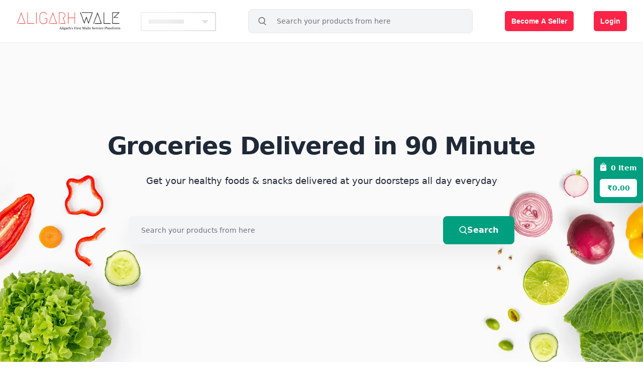

--- FILE ---
content_type: text/html; charset=utf-8
request_url: https://www.aligarhwale.com/shopping
body_size: 13295
content:
<!DOCTYPE html><html lang="en"><head><meta charSet="utf-8"/><meta name="viewport" content="width=device-width"/><title>Aligarh Wale - Jobs, News, Grocery &amp; Shopping in Aligarh</title><meta name="description" content="Aligarh Wale is Aligarh&#x27;s first multi-service platform offering verified local jobs, breaking city news, grocery delivery, and online shopping — all in one place."/><meta name="keywords" content="Aligarh, Aligarh news, Aligarh jobs, Aligarh grocery delivery, Aligarh shopping, local services in Aligarh, Aligarh app, Aligarh online, Aligarh Wale, up81, Aligarh Muslim University, AMU"/><meta name="robots" content="follow, index"/><meta property="og:url" content="https://www.aligarhwale.com/shopping"/><link rel="canonical" href="https://www.aligarhwale.com/shopping"/><meta property="og:type" content="website"/><meta property="og:site_name" content="Aligarh Wale"/><meta property="og:title" content="Aligarh Wale - Jobs, News, Grocery &amp; Shopping in Aligarh"/><meta property="og:description" content="Aligarh Wale is Aligarh&#x27;s first multi-service platform offering verified local jobs, breaking city news, grocery delivery, and online shopping — all in one place."/><meta property="og:image" content="https://www.aligarhwale.com/assets/hero-aligarh.png"/><meta property="og:locale" content="hi_IN"/><meta property="og:region" content="IN-UP"/><meta name="twitter:card" content="summary_large_image"/><meta name="twitter:title" content="Aligarh Wale - Jobs, News, Grocery &amp; Shopping in Aligarh"/><meta name="twitter:description" content="Aligarh Wale is Aligarh&#x27;s first multi-service platform offering verified local jobs, breaking city news, grocery delivery, and online shopping — all in one place."/><meta name="twitter:image" content="https://www.aligarhwale.com/assets/hero-aligarh.png"/><meta name="geo.region" content="IN-UP"/><meta name="geo.placename" content="Aligarh"/><meta name="geo.position" content="27.8974;78.0880"/><meta name="ICBM" content="27.8974, 78.0880"/><meta property="article:published_time" content="2026-01-17T18:27:48.648Z"/><meta property="article:author" content="Swagang Tech"/><script type="application/ld+json">{"@context":"https://schema.org","@type":"LocalBusiness","name":"Aligarh Wale","description":"Aligarh’s first all-in-one local service app — jobs, news, grocery, shopping, and more.","image":"https://www.aligarhwale.com/assets/hero-aligarh.png","url":"https://www.aligarhwale.com","telephone":"+91-7982900414","address":{"@type":"PostalAddress","streetAddress":"Kamla Market, Ramghat Road","addressLocality":"Aligarh","addressRegion":"Uttar Pradesh","postalCode":"202001","addressCountry":"IN"},"geo":{"@type":"GeoCoordinates","latitude":"27.8974","longitude":"78.0880"},"openingHours":"Mo-Su 08:00-20:00","areaServed":"Aligarh"}</script><meta name="next-head-count" content="26"/><link rel="preconnect" href="https://fonts.gstatic.com"/><link rel="manifest" href="/manifest.json"/><script async="" src="https://pagead2.googlesyndication.com/pagead/js/adsbygoogle.js?client=ca-pub-3140000237498015" crossorigin="anonymous" strategy="beforeInteractive"></script><link rel="stylesheet" href="https://cdn.jsdelivr.net/npm/swiper@9/swiper-bundle.min.css"/><link rel="preconnect" href="https://fonts.gstatic.com" crossorigin /><link rel="preload" href="/_next/static/css/a3eafb7810dcf060.css" as="style"/><link rel="stylesheet" href="/_next/static/css/a3eafb7810dcf060.css" data-n-g=""/><link rel="preload" href="/_next/static/css/a2e35d75ce89f641.css" as="style"/><link rel="stylesheet" href="/_next/static/css/a2e35d75ce89f641.css" data-n-p=""/><noscript data-n-css=""></noscript><script defer="" nomodule="" src="/_next/static/chunks/polyfills-c67a75d1b6f99dc8.js"></script><script defer="" src="/_next/static/chunks/3038.7255048dff2ed805.js"></script><script src="/_next/static/chunks/webpack-115851b49d587c1d.js" defer=""></script><script src="/_next/static/chunks/framework-79bce4a3a540b080.js" defer=""></script><script src="/_next/static/chunks/main-dca3fd9ff75bf68a.js" defer=""></script><script src="/_next/static/chunks/pages/_app-8dafc3b2783c91df.js" defer=""></script><script src="/_next/static/chunks/2878-eb8c8190e6c5d5e6.js" defer=""></script><script src="/_next/static/chunks/2372-9a5a16e5c1b5c074.js" defer=""></script><script src="/_next/static/chunks/5896-529332a55065d550.js" defer=""></script><script src="/_next/static/chunks/7844-d0256817b35fcf54.js" defer=""></script><script src="/_next/static/chunks/6109-8be658e0d1910009.js" defer=""></script><script src="/_next/static/chunks/437-834067f0a615d7eb.js" defer=""></script><script src="/_next/static/chunks/4147-6f7c079b91d2fbce.js" defer=""></script><script src="/_next/static/chunks/9960-46ff93103773e5d1.js" defer=""></script><script src="/_next/static/chunks/3604-78eb51fe1c5acaec.js" defer=""></script><script src="/_next/static/chunks/9836-c71976b2ef61a872.js" defer=""></script><script src="/_next/static/chunks/pages/%5Btype%5D-a3b1394c79083f72.js" defer=""></script><script src="/_next/static/8sb5eyPAhjZ9zXwb-7cVW/_buildManifest.js" defer=""></script><script src="/_next/static/8sb5eyPAhjZ9zXwb-7cVW/_ssgManifest.js" defer=""></script><style data-href="https://fonts.googleapis.com/css2?family=Rubik:ital,wght@0,400;0,500;0,600;0,700;1,300&display=swap">@font-face{font-family:'Rubik';font-style:italic;font-weight:300;font-display:swap;src:url(https://fonts.gstatic.com/l/font?kit=iJWbBXyIfDnIV7nEt3KSJbVDV49rz8sDE0Uz&skey=80e52bf85b0b1958&v=v31) format('woff')}@font-face{font-family:'Rubik';font-style:normal;font-weight:400;font-display:swap;src:url(https://fonts.gstatic.com/l/font?kit=iJWZBXyIfDnIV5PNhY1KTN7Z-Yh-B4i1Uw&skey=cee854e66788286d&v=v31) format('woff')}@font-face{font-family:'Rubik';font-style:normal;font-weight:500;font-display:swap;src:url(https://fonts.gstatic.com/l/font?kit=iJWZBXyIfDnIV5PNhY1KTN7Z-Yh-NYi1Uw&skey=cee854e66788286d&v=v31) format('woff')}@font-face{font-family:'Rubik';font-style:normal;font-weight:600;font-display:swap;src:url(https://fonts.gstatic.com/l/font?kit=iJWZBXyIfDnIV5PNhY1KTN7Z-Yh-2Y-1Uw&skey=cee854e66788286d&v=v31) format('woff')}@font-face{font-family:'Rubik';font-style:normal;font-weight:700;font-display:swap;src:url(https://fonts.gstatic.com/l/font?kit=iJWZBXyIfDnIV5PNhY1KTN7Z-Yh-4I-1Uw&skey=cee854e66788286d&v=v31) format('woff')}@font-face{font-family:'Rubik';font-style:italic;font-weight:300;font-display:swap;src:url(https://fonts.gstatic.com/l/font?kit=iJWbBXyIfDnIV7nEt3KSJbVDV49rz8sDE3Uyf4TnlY1PK6ycZg&skey=80e52bf85b0b1958&v=v31) format('woff');unicode-range:U+0600-06FF,U+0750-077F,U+0870-088E,U+0890-0891,U+0897-08E1,U+08E3-08FF,U+200C-200E,U+2010-2011,U+204F,U+2E41,U+FB50-FDFF,U+FE70-FE74,U+FE76-FEFC,U+102E0-102FB,U+10E60-10E7E,U+10EC2-10EC4,U+10EFC-10EFF,U+1EE00-1EE03,U+1EE05-1EE1F,U+1EE21-1EE22,U+1EE24,U+1EE27,U+1EE29-1EE32,U+1EE34-1EE37,U+1EE39,U+1EE3B,U+1EE42,U+1EE47,U+1EE49,U+1EE4B,U+1EE4D-1EE4F,U+1EE51-1EE52,U+1EE54,U+1EE57,U+1EE59,U+1EE5B,U+1EE5D,U+1EE5F,U+1EE61-1EE62,U+1EE64,U+1EE67-1EE6A,U+1EE6C-1EE72,U+1EE74-1EE77,U+1EE79-1EE7C,U+1EE7E,U+1EE80-1EE89,U+1EE8B-1EE9B,U+1EEA1-1EEA3,U+1EEA5-1EEA9,U+1EEAB-1EEBB,U+1EEF0-1EEF1}@font-face{font-family:'Rubik';font-style:italic;font-weight:300;font-display:swap;src:url(https://fonts.gstatic.com/l/font?kit=iJWbBXyIfDnIV7nEt3KSJbVDV49rz8sDE3U6f4TnlY1PK6ycZg&skey=80e52bf85b0b1958&v=v31) format('woff');unicode-range:U+0460-052F,U+1C80-1C8A,U+20B4,U+2DE0-2DFF,U+A640-A69F,U+FE2E-FE2F}@font-face{font-family:'Rubik';font-style:italic;font-weight:300;font-display:swap;src:url(https://fonts.gstatic.com/l/font?kit=iJWbBXyIfDnIV7nEt3KSJbVDV49rz8sDE3Uzf4TnlY1PK6ycZg&skey=80e52bf85b0b1958&v=v31) format('woff');unicode-range:U+0301,U+0400-045F,U+0490-0491,U+04B0-04B1,U+2116}@font-face{font-family:'Rubik';font-style:italic;font-weight:300;font-display:swap;src:url(https://fonts.gstatic.com/l/font?kit=iJWbBXyIfDnIV7nEt3KSJbVDV49rz8sDE3U1f4TnlY1PK6ycZg&skey=80e52bf85b0b1958&v=v31) format('woff');unicode-range:U+0307-0308,U+0590-05FF,U+200C-2010,U+20AA,U+25CC,U+FB1D-FB4F}@font-face{font-family:'Rubik';font-style:italic;font-weight:300;font-display:swap;src:url(https://fonts.gstatic.com/l/font?kit=iJWbBXyIfDnIV7nEt3KSJbVDV49rz8sDE3U5f4TnlY1PK6ycZg&skey=80e52bf85b0b1958&v=v31) format('woff');unicode-range:U+0100-02BA,U+02BD-02C5,U+02C7-02CC,U+02CE-02D7,U+02DD-02FF,U+0304,U+0308,U+0329,U+1D00-1DBF,U+1E00-1E9F,U+1EF2-1EFF,U+2020,U+20A0-20AB,U+20AD-20C0,U+2113,U+2C60-2C7F,U+A720-A7FF}@font-face{font-family:'Rubik';font-style:italic;font-weight:300;font-display:swap;src:url(https://fonts.gstatic.com/l/font?kit=iJWbBXyIfDnIV7nEt3KSJbVDV49rz8sDE3U3f4TnlY1PK6w&skey=80e52bf85b0b1958&v=v31) format('woff');unicode-range:U+0000-00FF,U+0131,U+0152-0153,U+02BB-02BC,U+02C6,U+02DA,U+02DC,U+0304,U+0308,U+0329,U+2000-206F,U+20AC,U+2122,U+2191,U+2193,U+2212,U+2215,U+FEFF,U+FFFD}@font-face{font-family:'Rubik';font-style:normal;font-weight:400;font-display:swap;src:url(https://fonts.gstatic.com/s/rubik/v31/iJWKBXyIfDnIV7nErXyw023e1Ik.woff2) format('woff2');unicode-range:U+0600-06FF,U+0750-077F,U+0870-088E,U+0890-0891,U+0897-08E1,U+08E3-08FF,U+200C-200E,U+2010-2011,U+204F,U+2E41,U+FB50-FDFF,U+FE70-FE74,U+FE76-FEFC,U+102E0-102FB,U+10E60-10E7E,U+10EC2-10EC4,U+10EFC-10EFF,U+1EE00-1EE03,U+1EE05-1EE1F,U+1EE21-1EE22,U+1EE24,U+1EE27,U+1EE29-1EE32,U+1EE34-1EE37,U+1EE39,U+1EE3B,U+1EE42,U+1EE47,U+1EE49,U+1EE4B,U+1EE4D-1EE4F,U+1EE51-1EE52,U+1EE54,U+1EE57,U+1EE59,U+1EE5B,U+1EE5D,U+1EE5F,U+1EE61-1EE62,U+1EE64,U+1EE67-1EE6A,U+1EE6C-1EE72,U+1EE74-1EE77,U+1EE79-1EE7C,U+1EE7E,U+1EE80-1EE89,U+1EE8B-1EE9B,U+1EEA1-1EEA3,U+1EEA5-1EEA9,U+1EEAB-1EEBB,U+1EEF0-1EEF1}@font-face{font-family:'Rubik';font-style:normal;font-weight:400;font-display:swap;src:url(https://fonts.gstatic.com/s/rubik/v31/iJWKBXyIfDnIV7nMrXyw023e1Ik.woff2) format('woff2');unicode-range:U+0460-052F,U+1C80-1C8A,U+20B4,U+2DE0-2DFF,U+A640-A69F,U+FE2E-FE2F}@font-face{font-family:'Rubik';font-style:normal;font-weight:400;font-display:swap;src:url(https://fonts.gstatic.com/s/rubik/v31/iJWKBXyIfDnIV7nFrXyw023e1Ik.woff2) format('woff2');unicode-range:U+0301,U+0400-045F,U+0490-0491,U+04B0-04B1,U+2116}@font-face{font-family:'Rubik';font-style:normal;font-weight:400;font-display:swap;src:url(https://fonts.gstatic.com/s/rubik/v31/iJWKBXyIfDnIV7nDrXyw023e1Ik.woff2) format('woff2');unicode-range:U+0307-0308,U+0590-05FF,U+200C-2010,U+20AA,U+25CC,U+FB1D-FB4F}@font-face{font-family:'Rubik';font-style:normal;font-weight:400;font-display:swap;src:url(https://fonts.gstatic.com/s/rubik/v31/iJWKBXyIfDnIV7nPrXyw023e1Ik.woff2) format('woff2');unicode-range:U+0100-02BA,U+02BD-02C5,U+02C7-02CC,U+02CE-02D7,U+02DD-02FF,U+0304,U+0308,U+0329,U+1D00-1DBF,U+1E00-1E9F,U+1EF2-1EFF,U+2020,U+20A0-20AB,U+20AD-20C0,U+2113,U+2C60-2C7F,U+A720-A7FF}@font-face{font-family:'Rubik';font-style:normal;font-weight:400;font-display:swap;src:url(https://fonts.gstatic.com/s/rubik/v31/iJWKBXyIfDnIV7nBrXyw023e.woff2) format('woff2');unicode-range:U+0000-00FF,U+0131,U+0152-0153,U+02BB-02BC,U+02C6,U+02DA,U+02DC,U+0304,U+0308,U+0329,U+2000-206F,U+20AC,U+2122,U+2191,U+2193,U+2212,U+2215,U+FEFF,U+FFFD}@font-face{font-family:'Rubik';font-style:normal;font-weight:500;font-display:swap;src:url(https://fonts.gstatic.com/s/rubik/v31/iJWKBXyIfDnIV7nErXyw023e1Ik.woff2) format('woff2');unicode-range:U+0600-06FF,U+0750-077F,U+0870-088E,U+0890-0891,U+0897-08E1,U+08E3-08FF,U+200C-200E,U+2010-2011,U+204F,U+2E41,U+FB50-FDFF,U+FE70-FE74,U+FE76-FEFC,U+102E0-102FB,U+10E60-10E7E,U+10EC2-10EC4,U+10EFC-10EFF,U+1EE00-1EE03,U+1EE05-1EE1F,U+1EE21-1EE22,U+1EE24,U+1EE27,U+1EE29-1EE32,U+1EE34-1EE37,U+1EE39,U+1EE3B,U+1EE42,U+1EE47,U+1EE49,U+1EE4B,U+1EE4D-1EE4F,U+1EE51-1EE52,U+1EE54,U+1EE57,U+1EE59,U+1EE5B,U+1EE5D,U+1EE5F,U+1EE61-1EE62,U+1EE64,U+1EE67-1EE6A,U+1EE6C-1EE72,U+1EE74-1EE77,U+1EE79-1EE7C,U+1EE7E,U+1EE80-1EE89,U+1EE8B-1EE9B,U+1EEA1-1EEA3,U+1EEA5-1EEA9,U+1EEAB-1EEBB,U+1EEF0-1EEF1}@font-face{font-family:'Rubik';font-style:normal;font-weight:500;font-display:swap;src:url(https://fonts.gstatic.com/s/rubik/v31/iJWKBXyIfDnIV7nMrXyw023e1Ik.woff2) format('woff2');unicode-range:U+0460-052F,U+1C80-1C8A,U+20B4,U+2DE0-2DFF,U+A640-A69F,U+FE2E-FE2F}@font-face{font-family:'Rubik';font-style:normal;font-weight:500;font-display:swap;src:url(https://fonts.gstatic.com/s/rubik/v31/iJWKBXyIfDnIV7nFrXyw023e1Ik.woff2) format('woff2');unicode-range:U+0301,U+0400-045F,U+0490-0491,U+04B0-04B1,U+2116}@font-face{font-family:'Rubik';font-style:normal;font-weight:500;font-display:swap;src:url(https://fonts.gstatic.com/s/rubik/v31/iJWKBXyIfDnIV7nDrXyw023e1Ik.woff2) format('woff2');unicode-range:U+0307-0308,U+0590-05FF,U+200C-2010,U+20AA,U+25CC,U+FB1D-FB4F}@font-face{font-family:'Rubik';font-style:normal;font-weight:500;font-display:swap;src:url(https://fonts.gstatic.com/s/rubik/v31/iJWKBXyIfDnIV7nPrXyw023e1Ik.woff2) format('woff2');unicode-range:U+0100-02BA,U+02BD-02C5,U+02C7-02CC,U+02CE-02D7,U+02DD-02FF,U+0304,U+0308,U+0329,U+1D00-1DBF,U+1E00-1E9F,U+1EF2-1EFF,U+2020,U+20A0-20AB,U+20AD-20C0,U+2113,U+2C60-2C7F,U+A720-A7FF}@font-face{font-family:'Rubik';font-style:normal;font-weight:500;font-display:swap;src:url(https://fonts.gstatic.com/s/rubik/v31/iJWKBXyIfDnIV7nBrXyw023e.woff2) format('woff2');unicode-range:U+0000-00FF,U+0131,U+0152-0153,U+02BB-02BC,U+02C6,U+02DA,U+02DC,U+0304,U+0308,U+0329,U+2000-206F,U+20AC,U+2122,U+2191,U+2193,U+2212,U+2215,U+FEFF,U+FFFD}@font-face{font-family:'Rubik';font-style:normal;font-weight:600;font-display:swap;src:url(https://fonts.gstatic.com/s/rubik/v31/iJWKBXyIfDnIV7nErXyw023e1Ik.woff2) format('woff2');unicode-range:U+0600-06FF,U+0750-077F,U+0870-088E,U+0890-0891,U+0897-08E1,U+08E3-08FF,U+200C-200E,U+2010-2011,U+204F,U+2E41,U+FB50-FDFF,U+FE70-FE74,U+FE76-FEFC,U+102E0-102FB,U+10E60-10E7E,U+10EC2-10EC4,U+10EFC-10EFF,U+1EE00-1EE03,U+1EE05-1EE1F,U+1EE21-1EE22,U+1EE24,U+1EE27,U+1EE29-1EE32,U+1EE34-1EE37,U+1EE39,U+1EE3B,U+1EE42,U+1EE47,U+1EE49,U+1EE4B,U+1EE4D-1EE4F,U+1EE51-1EE52,U+1EE54,U+1EE57,U+1EE59,U+1EE5B,U+1EE5D,U+1EE5F,U+1EE61-1EE62,U+1EE64,U+1EE67-1EE6A,U+1EE6C-1EE72,U+1EE74-1EE77,U+1EE79-1EE7C,U+1EE7E,U+1EE80-1EE89,U+1EE8B-1EE9B,U+1EEA1-1EEA3,U+1EEA5-1EEA9,U+1EEAB-1EEBB,U+1EEF0-1EEF1}@font-face{font-family:'Rubik';font-style:normal;font-weight:600;font-display:swap;src:url(https://fonts.gstatic.com/s/rubik/v31/iJWKBXyIfDnIV7nMrXyw023e1Ik.woff2) format('woff2');unicode-range:U+0460-052F,U+1C80-1C8A,U+20B4,U+2DE0-2DFF,U+A640-A69F,U+FE2E-FE2F}@font-face{font-family:'Rubik';font-style:normal;font-weight:600;font-display:swap;src:url(https://fonts.gstatic.com/s/rubik/v31/iJWKBXyIfDnIV7nFrXyw023e1Ik.woff2) format('woff2');unicode-range:U+0301,U+0400-045F,U+0490-0491,U+04B0-04B1,U+2116}@font-face{font-family:'Rubik';font-style:normal;font-weight:600;font-display:swap;src:url(https://fonts.gstatic.com/s/rubik/v31/iJWKBXyIfDnIV7nDrXyw023e1Ik.woff2) format('woff2');unicode-range:U+0307-0308,U+0590-05FF,U+200C-2010,U+20AA,U+25CC,U+FB1D-FB4F}@font-face{font-family:'Rubik';font-style:normal;font-weight:600;font-display:swap;src:url(https://fonts.gstatic.com/s/rubik/v31/iJWKBXyIfDnIV7nPrXyw023e1Ik.woff2) format('woff2');unicode-range:U+0100-02BA,U+02BD-02C5,U+02C7-02CC,U+02CE-02D7,U+02DD-02FF,U+0304,U+0308,U+0329,U+1D00-1DBF,U+1E00-1E9F,U+1EF2-1EFF,U+2020,U+20A0-20AB,U+20AD-20C0,U+2113,U+2C60-2C7F,U+A720-A7FF}@font-face{font-family:'Rubik';font-style:normal;font-weight:600;font-display:swap;src:url(https://fonts.gstatic.com/s/rubik/v31/iJWKBXyIfDnIV7nBrXyw023e.woff2) format('woff2');unicode-range:U+0000-00FF,U+0131,U+0152-0153,U+02BB-02BC,U+02C6,U+02DA,U+02DC,U+0304,U+0308,U+0329,U+2000-206F,U+20AC,U+2122,U+2191,U+2193,U+2212,U+2215,U+FEFF,U+FFFD}@font-face{font-family:'Rubik';font-style:normal;font-weight:700;font-display:swap;src:url(https://fonts.gstatic.com/s/rubik/v31/iJWKBXyIfDnIV7nErXyw023e1Ik.woff2) format('woff2');unicode-range:U+0600-06FF,U+0750-077F,U+0870-088E,U+0890-0891,U+0897-08E1,U+08E3-08FF,U+200C-200E,U+2010-2011,U+204F,U+2E41,U+FB50-FDFF,U+FE70-FE74,U+FE76-FEFC,U+102E0-102FB,U+10E60-10E7E,U+10EC2-10EC4,U+10EFC-10EFF,U+1EE00-1EE03,U+1EE05-1EE1F,U+1EE21-1EE22,U+1EE24,U+1EE27,U+1EE29-1EE32,U+1EE34-1EE37,U+1EE39,U+1EE3B,U+1EE42,U+1EE47,U+1EE49,U+1EE4B,U+1EE4D-1EE4F,U+1EE51-1EE52,U+1EE54,U+1EE57,U+1EE59,U+1EE5B,U+1EE5D,U+1EE5F,U+1EE61-1EE62,U+1EE64,U+1EE67-1EE6A,U+1EE6C-1EE72,U+1EE74-1EE77,U+1EE79-1EE7C,U+1EE7E,U+1EE80-1EE89,U+1EE8B-1EE9B,U+1EEA1-1EEA3,U+1EEA5-1EEA9,U+1EEAB-1EEBB,U+1EEF0-1EEF1}@font-face{font-family:'Rubik';font-style:normal;font-weight:700;font-display:swap;src:url(https://fonts.gstatic.com/s/rubik/v31/iJWKBXyIfDnIV7nMrXyw023e1Ik.woff2) format('woff2');unicode-range:U+0460-052F,U+1C80-1C8A,U+20B4,U+2DE0-2DFF,U+A640-A69F,U+FE2E-FE2F}@font-face{font-family:'Rubik';font-style:normal;font-weight:700;font-display:swap;src:url(https://fonts.gstatic.com/s/rubik/v31/iJWKBXyIfDnIV7nFrXyw023e1Ik.woff2) format('woff2');unicode-range:U+0301,U+0400-045F,U+0490-0491,U+04B0-04B1,U+2116}@font-face{font-family:'Rubik';font-style:normal;font-weight:700;font-display:swap;src:url(https://fonts.gstatic.com/s/rubik/v31/iJWKBXyIfDnIV7nDrXyw023e1Ik.woff2) format('woff2');unicode-range:U+0307-0308,U+0590-05FF,U+200C-2010,U+20AA,U+25CC,U+FB1D-FB4F}@font-face{font-family:'Rubik';font-style:normal;font-weight:700;font-display:swap;src:url(https://fonts.gstatic.com/s/rubik/v31/iJWKBXyIfDnIV7nPrXyw023e1Ik.woff2) format('woff2');unicode-range:U+0100-02BA,U+02BD-02C5,U+02C7-02CC,U+02CE-02D7,U+02DD-02FF,U+0304,U+0308,U+0329,U+1D00-1DBF,U+1E00-1E9F,U+1EF2-1EFF,U+2020,U+20A0-20AB,U+20AD-20C0,U+2113,U+2C60-2C7F,U+A720-A7FF}@font-face{font-family:'Rubik';font-style:normal;font-weight:700;font-display:swap;src:url(https://fonts.gstatic.com/s/rubik/v31/iJWKBXyIfDnIV7nBrXyw023e.woff2) format('woff2');unicode-range:U+0000-00FF,U+0131,U+0152-0153,U+02BB-02BC,U+02C6,U+02DA,U+02DC,U+0304,U+0308,U+0329,U+2000-206F,U+20AC,U+2122,U+2191,U+2193,U+2212,U+2215,U+FEFF,U+FFFD}</style></head><body><div id="__next" data-reactroot=""><span></span><div class="flex flex-col min-h-screen transition-colors duration-150"><header class="site-header-with-search h-14 md:h-16 lg:h-auto"><nav class="w-full h-14 md:h-16 lg:h-22 py-5 px-4 lg:px-8 flex justify-between items-center  top-0 end-0 z-20 transition-transform duration-300 is-sticky fixed bg-light shadow-sm"><a class="inline-flex mx-auto lg:mx-0" href="/"><span class="overflow-hidden relative" style="width:208px;height:80px"><span style="box-sizing:border-box;display:block;overflow:hidden;width:initial;height:initial;background:none;opacity:1;border:0;margin:0;padding:0;position:absolute;top:0;left:0;bottom:0;right:0"><img alt="[object Object]" sizes="100vw" srcSet="/_next/image?url=%2Fassets%2Faligarh-logo.png&amp;w=640&amp;q=75 640w, /_next/image?url=%2Fassets%2Faligarh-logo.png&amp;w=750&amp;q=75 750w, /_next/image?url=%2Fassets%2Faligarh-logo.png&amp;w=828&amp;q=75 828w, /_next/image?url=%2Fassets%2Faligarh-logo.png&amp;w=1080&amp;q=75 1080w, /_next/image?url=%2Fassets%2Faligarh-logo.png&amp;w=1200&amp;q=75 1200w, /_next/image?url=%2Fassets%2Faligarh-logo.png&amp;w=1920&amp;q=75 1920w, /_next/image?url=%2Fassets%2Faligarh-logo.png&amp;w=2048&amp;q=75 2048w, /_next/image?url=%2Fassets%2Faligarh-logo.png&amp;w=3840&amp;q=75 3840w" src="/_next/image?url=%2Fassets%2Faligarh-logo.png&amp;w=3840&amp;q=75" decoding="async" data-nimg="fill" style="position:absolute;top:0;left:0;bottom:0;right:0;box-sizing:border-box;padding:0;border:none;margin:auto;display:block;width:0;height:0;min-width:100%;max-width:100%;min-height:100%;max-height:100%;object-fit:contain"/></span></span></a><div class="ms-10 me-auto hidden xl:block"><svg aria-labelledby="product-type-menu-aria" role="img" width="150" height="40" viewBox="0 0 150 40"><title id="product-type-menu-aria">Loading...</title><rect role="presentation" x="0" y="0" width="100%" height="100%" clip-path="url(#product-type-menu-diff)" style="fill:url(#product-type-menu-animated-diff)"></rect><defs><clipPath id="product-type-menu-diff"><rect x="0" y="2" width="2" height="40"></rect><rect x="0" y="2" width="148" height="2"></rect><rect x="0" y="38" width="148" height="2"></rect><rect x="148" y="2" width="2" height="40"></rect><rect x="16" y="17" width="70" height="8"></rect><path stroke-linecap="round" stroke-linejoin="round" stroke-width="2" d="M19 9l-7 7-7-7" transform="translate(116 9)"></path></clipPath><linearGradient id="product-type-menu-animated-diff"><stop offset="0%" stop-color="#f0f0f0" stop-opacity="1"><animate attributeName="offset" values="-2; -2; 1" keyTimes="0; 0.25; 1" dur="1.2s" repeatCount="indefinite"></animate></stop><stop offset="50%" stop-color="#dedede" stop-opacity="1"><animate attributeName="offset" values="-1; -1; 2" keyTimes="0; 0.25; 1" dur="1.2s" repeatCount="indefinite"></animate></stop><stop offset="100%" stop-color="#f0f0f0" stop-opacity="1"><animate attributeName="offset" values="0; 0; 3" keyTimes="0; 0.25; 1" dur="1.2s" repeatCount="indefinite"></animate></stop></linearGradient></defs></svg></div><div class="hidden lg:block w-full"><div class="w-full xl:w-11/12 2xl:w-10/12 mx-auto px-10 overflow-hidden flex"><form class="w-full"><div class="rounded md:rounded-lg flex relative h-11 md:h-12"><label for="grocery search at header" class="sr-only">grocery search at header</label><input type="text" id="grocery search at header" value="" autoComplete="off" class="w-full h-full flex item-center appearance-none transition duration-300 ease-in-out text-heading text-sm placeholder-gray-500 overflow-hidden rounded-lg focus:outline-none focus:ring-0 bg-gray-100 ps-10 pe-12 md:ps-14 border border-border-200 focus:border-accent focus:bg-light" name="search" placeholder="Search your products from here"/><button class="h-full w-10 md:w-14 flex items-center justify-center absolute start-0 text-body transition-colors duration-200 focus:outline-none hover:text-accent-hover focus:text-accent-hover"><span class="sr-only">Search</span><svg viewBox="0 0 17.048 18" class="w-3.5 h-3.5 md:w-4 md:h-4"><path d="M380.321,383.992l3.225,3.218c.167.167.341.329.5.506a.894.894,0,1,1-1.286,1.238c-1.087-1.067-2.179-2.131-3.227-3.236a.924.924,0,0,0-1.325-.222,7.509,7.509,0,1,1-3.3-14.207,7.532,7.532,0,0,1,6,11.936C380.736,383.462,380.552,383.685,380.321,383.992Zm-5.537.521a5.707,5.707,0,1,0-5.675-5.72A5.675,5.675,0,0,0,374.784,384.513Z" transform="translate(-367.297 -371.285)" fill="currentColor"></path></svg></button></div></form></div></div><ul class="hidden lg:flex items-center flex-shrink-0 space-s-10"><li><button data-variant="normal" class="inline-flex items-center justify-center flex-shrink-0 font-semibold leading-none rounded outline-none transition duration-300 ease-in-out focus:outline-none focus:shadow focus:ring-1 focus:ring-accent-700 bg-red-cc text-xs text-white border border-transparent hover:bg-black-500 px-3 py-0 h-9 text-sm h-10 font-Poppins">Become A Seller</button></li><li><button data-variant="normal" class="inline-flex items-center justify-center flex-shrink-0 font-semibold leading-none rounded outline-none transition duration-300 ease-in-out focus:outline-none focus:shadow focus:ring-1 focus:ring-accent-700 bg-red-cc text-xs text-white border border-transparent hover:bg-black-500 px-3 py-0 h-9 text-sm h-10 font-Lato">Login</button></li></ul></nav></header><div class="hidden lg:block relative min-h-screen"><div class="min-h-140 overflow-hidden -z-1"><span style="box-sizing:border-box;display:block;overflow:hidden;width:initial;height:initial;background:none;opacity:1;border:0;margin:0;padding:0;position:absolute;top:0;left:0;bottom:0;right:0"><img alt="heading-grocery" src="[data-uri]" decoding="async" data-nimg="fill" style="position:absolute;top:0;left:0;bottom:0;right:0;box-sizing:border-box;padding:0;border:none;margin:auto;display:block;width:0;height:0;min-width:100%;max-width:100%;min-height:100%;max-height:100%;object-fit:cover"/><noscript><img alt="heading-grocery" sizes="100vw" srcSet="/_next/image?url=%2Fbanner%2Fgrocery.png&amp;w=640&amp;q=75 640w, /_next/image?url=%2Fbanner%2Fgrocery.png&amp;w=750&amp;q=75 750w, /_next/image?url=%2Fbanner%2Fgrocery.png&amp;w=828&amp;q=75 828w, /_next/image?url=%2Fbanner%2Fgrocery.png&amp;w=1080&amp;q=75 1080w, /_next/image?url=%2Fbanner%2Fgrocery.png&amp;w=1200&amp;q=75 1200w, /_next/image?url=%2Fbanner%2Fgrocery.png&amp;w=1920&amp;q=75 1920w, /_next/image?url=%2Fbanner%2Fgrocery.png&amp;w=2048&amp;q=75 2048w, /_next/image?url=%2Fbanner%2Fgrocery.png&amp;w=3840&amp;q=75 3840w" src="/_next/image?url=%2Fbanner%2Fgrocery.png&amp;w=3840&amp;q=75" decoding="async" data-nimg="fill" style="position:absolute;top:0;left:0;bottom:0;right:0;box-sizing:border-box;padding:0;border:none;margin:auto;display:block;width:0;height:0;min-width:100%;max-width:100%;min-height:100%;max-height:100%;object-fit:cover" loading="lazy"/></noscript></span></div><div class="p-5 mt-8 absolute inset-0 w-full flex flex-col items-center justify-center text-center"><h1 class="text-4xl xl:text-5xl tracking-tight text-heading font-bold mb-5 xl:mb-8">Groceries Delivered in 90 Minute</h1><p class="text-base xl:text-lg text-heading mb-10 xl:mb-14">Get your healthy foods &amp; snacks delivered at your doorsteps all day everyday</p><div class="max-w-3xl w-full"><form class="w-full"><div class="rounded md:rounded-lg flex relative h-14 shadow-900"><label for="search" class="sr-only">search</label><input type="text" id="search" value="" autoComplete="off" class="w-full h-full flex item-center appearance-none transition duration-300 ease-in-out text-heading text-sm placeholder-gray-500 overflow-hidden rounded-lg focus:outline-none focus:ring-0 bg-gray-100 ps-6 pe-14 rounded-te-none rounded-be-none  border border-e-0 border-transparent focus:border-accent" name="search" placeholder="Search your products from here"/><button class="h-full px-8 flex items-center rounded-lg rounded-ts-none rounded-bs-none bg-accent text-light font-semibold transition-colors duration-200 focus:outline-none hover:bg-accent-hover focus:bg-accent-hover"><svg viewBox="0 0 17.048 18" class="w-4 h-4 me-2.5"><path d="M380.321,383.992l3.225,3.218c.167.167.341.329.5.506a.894.894,0,1,1-1.286,1.238c-1.087-1.067-2.179-2.131-3.227-3.236a.924.924,0,0,0-1.325-.222,7.509,7.509,0,1,1-3.3-14.207,7.532,7.532,0,0,1,6,11.936C380.736,383.462,380.552,383.685,380.321,383.992Zm-5.537.521a5.707,5.707,0,1,0-5.675-5.72A5.675,5.675,0,0,0,374.784,384.513Z" transform="translate(-367.297 -371.285)" fill="currentColor"></path></svg>Search</button></div></form></div><span style="font-size:0"></span></div></div><div class="px-6 py-5 md:px-8 xl:px-12 md:py-10 border-t border-border-200"><div class="relative"><div class="swiper" id="offer"><div class="swiper-wrapper"><div class="swiper-slide"><img class="w-full h-auto" src="/promotion/offer-1.png" alt="Coupon Savings" width="430" height="200"/></div><div class="swiper-slide"><img class="w-full h-auto" src="/promotion/offer-2.png" alt="Free Delivery" width="430" height="200"/></div><div class="swiper-slide"><img class="w-full h-auto" src="/promotion/offer-3.png" alt="Gift Voucher" width="430" height="200"/></div><div class="swiper-slide"><img class="w-full h-auto" src="/promotion/offer-4.png" alt="Cash On Delivery" width="430" height="200"/></div><div class="swiper-slide"><img class="w-full h-auto" src="/promotion/offer-5.png" alt="Express Delivery" width="430" height="200"/></div></div></div><div class="prev cursor-pointer absolute top-1/2 -left-4 md:-left-5 z-10 -mt-4 md:-mt-5 w-8 h-8 md:w-9 md:h-9 rounded-full bg-light shadow-xl border border-border-200 border-opacity-70 flex items-center justify-center text-heading transition-all duration-200 hover:bg-accent hover:text-light hover:border-accent" role="button"><span class="sr-only">Previous</span><svg xmlns="http://www.w3.org/2000/svg" viewBox="0 0 512 512" width="18" height="18"><path d="M217.9 256L345 129c9.4-9.4 9.4-24.6 0-33.9-9.4-9.4-24.6-9.3-34 0L167 239c-9.1 9.1-9.3 23.7-.7 33.1L310.9 417c4.7 4.7 10.9 7 17 7s12.3-2.3 17-7c9.4-9.4 9.4-24.6 0-33.9L217.9 256z" fill="currentColor" stroke="currentColor"></path></svg></div><div class="next cursor-pointer absolute top-1/2 -right-4 md:-right-5 z-10 -mt-4 md:-mt-5 w-8 h-8 md:w-9 md:h-9 rounded-full bg-light shadow-xl border border-border-200 border-opacity-70 flex items-center justify-center text-heading transition-all duration-200 hover:bg-accent hover:text-light hover:border-accent" role="button"><span class="sr-only">Next</span><svg xmlns="http://www.w3.org/2000/svg" viewBox="0 0 512 512" width="18" height="18"><path d="M294.1 256L167 129c-9.4-9.4-9.4-24.6 0-33.9s24.6-9.3 34 0L345 239c9.1 9.1 9.3 23.7.7 33.1L201.1 417c-4.7 4.7-10.9 7-17 7s-12.3-2.3-17-7c-9.4-9.4-9.4-24.6 0-33.9l127-127.1z" fill="currentColor" stroke="currentColor"></path></svg></div></div></div><div class="sticky top-14 md:top-16 lg:top-22 h-14 md:h-16 z-10 flex xl:hidden items-center justify-between py-3 px-5 lg:px-7 bg-light border-t border-b border-border-200"><button class="flex items-center h-8 md:h-10 py-1 md:py-1.5 px-3 md:px-4 text-sm md:text-base bg-gray-100 bg-opacity-90 rounded border border-border-200 font-semibold text-heading transition-colors duration-200 focus:outline-none hover:border-accent-hover focus:border-accent-hover hover:bg-accent focus:bg-accent hover:text-light focus:text-light"><svg width="18" height="14" class="me-2" viewBox="0 0 18 14"><path d="M942.581,1295.564H925.419c-.231,0-.419-.336-.419-.75s.187-.75.419-.75h17.163c.231,0,.419.336.419.75S942.813,1295.564,942.581,1295.564Z" transform="translate(-925 -1292.064)" fill="currentColor"></path><path d="M942.581,1951.5H925.419c-.231,0-.419-.336-.419-.75s.187-.75.419-.75h17.163c.231,0,.419.336.419.75S942.813,1951.5,942.581,1951.5Z" transform="translate(-925 -1939.001)" fill="currentColor"></path><path d="M1163.713,1122.489a2.5,2.5,0,1,0,1.768.732A2.483,2.483,0,0,0,1163.713,1122.489Z" transform="translate(-1158.213 -1122.489)" fill="currentColor"></path><path d="M2344.886,1779.157a2.5,2.5,0,1,0,.731,1.768A2.488,2.488,0,0,0,2344.886,1779.157Z" transform="translate(-2330.617 -1769.425)" fill="currentColor"></path></svg>Filter</button><div><svg aria-labelledby="product-type-menu-aria" role="img" width="150" height="40" viewBox="0 0 150 40"><title id="product-type-menu-aria">Loading...</title><rect role="presentation" x="0" y="0" width="100%" height="100%" clip-path="url(#product-type-menu-diff)" style="fill:url(#product-type-menu-animated-diff)"></rect><defs><clipPath id="product-type-menu-diff"><rect x="0" y="2" width="2" height="40"></rect><rect x="0" y="2" width="148" height="2"></rect><rect x="0" y="38" width="148" height="2"></rect><rect x="148" y="2" width="2" height="40"></rect><rect x="16" y="17" width="70" height="8"></rect><path stroke-linecap="round" stroke-linejoin="round" stroke-width="2" d="M19 9l-7 7-7-7" transform="translate(116 9)"></path></clipPath><linearGradient id="product-type-menu-animated-diff"><stop offset="0%" stop-color="#f0f0f0" stop-opacity="1"><animate attributeName="offset" values="-2; -2; 1" keyTimes="0; 0.25; 1" dur="1.2s" repeatCount="indefinite"></animate></stop><stop offset="50%" stop-color="#dedede" stop-opacity="1"><animate attributeName="offset" values="-1; -1; 2" keyTimes="0; 0.25; 1" dur="1.2s" repeatCount="indefinite"></animate></stop><stop offset="100%" stop-color="#f0f0f0" stop-opacity="1"><animate attributeName="offset" values="0; 0; 3" keyTimes="0; 0.25; 1" dur="1.2s" repeatCount="indefinite"></animate></stop></linearGradient></defs></svg></div></div><div name="grid" class="flex flex-1 border-t border-solid border-border-200 border-opacity-70"><div class="hidden xl:block"><div class="w-72 mt-8 px-2"><svg aria-labelledby="vau87cf-aria" role="img" width="100%" height="100%" viewBox="0 0 400 320"><title id="vau87cf-aria">Loading...</title><rect role="presentation" x="0" y="0" width="100%" height="100%" clip-path="url(#vau87cf-diff)" style="fill:url(#vau87cf-animated-diff)"></rect><defs><clipPath id="vau87cf-diff"><circle cx="13" cy="14" r="10"></circle><rect x="38" y="4" rx="5" ry="5" width="88%" height="20"></rect><circle cx="13" cy="48" r="10"></circle><rect x="38" y="38" rx="5" ry="5" width="88%" height="20"></rect><circle cx="13" cy="83" r="10"></circle><rect x="38" y="73" rx="5" ry="5" width="88%" height="20"></rect><circle cx="13" cy="118" r="10"></circle><rect x="38" y="108" rx="5" ry="5" width="88%" height="20"></rect><circle cx="13" cy="154" r="10"></circle><rect x="38" y="144" rx="5" ry="5" width="88%" height="20"></rect><circle cx="13" cy="188" r="10"></circle><rect x="38" y="178" rx="5" ry="5" width="88%" height="20"></rect><circle cx="13" cy="223" r="10"></circle><rect x="38" y="213" rx="5" ry="5" width="88%" height="20"></rect><circle cx="13" cy="258" r="10"></circle><rect x="38" y="248" rx="5" ry="5" width="88%" height="20"></rect><circle cx="13" cy="290" r="10"></circle><rect x="38" y="280" rx="5" ry="5" width="88%" height="20"></rect></clipPath><linearGradient id="vau87cf-animated-diff"><stop offset="0%" stop-color="#e0e0e0" stop-opacity="1"><animate attributeName="offset" values="-2; -2; 1" keyTimes="0; 0.25; 1" dur="2s" repeatCount="indefinite"></animate></stop><stop offset="50%" stop-color="#cecece" stop-opacity="1"><animate attributeName="offset" values="-1; -1; 2" keyTimes="0; 0.25; 1" dur="2s" repeatCount="indefinite"></animate></stop><stop offset="100%" stop-color="#e0e0e0" stop-opacity="1"><animate attributeName="offset" values="0; 0; 3" keyTimes="0; 0.25; 1" dur="2s" repeatCount="indefinite"></animate></stop></linearGradient></defs></svg></div></div><main class="flex-1"><div class="bg-gray-100 min-h-full pt-6 pb-8 px-4 lg:p-8"><div class="grid grid-cols-2 md:grid-cols-3 lg:grid-cols-4 2xl:grid-cols-5 3xl:grid-cols-6 gap-3"><svg aria-labelledby="product-0-aria" role="img" width="100%" height="100%" viewBox="0 0 480 480"><title id="product-0-aria">Loading...</title><rect role="presentation" x="0" y="0" width="100%" height="100%" clip-path="url(#product-0-diff)" style="fill:url(#product-0-animated-diff)"></rect><defs><clipPath id="product-0-diff"><rect x="0" y="0" rx="6" ry="6" width="100%" height="340"></rect><rect x="20" y="382" rx="4" ry="4" width="70%" height="18"></rect><rect x="20" y="432" rx="3" ry="3" width="40%" height="18"></rect></clipPath><linearGradient id="product-0-animated-diff"><stop offset="0%" stop-color="#e0e0e0" stop-opacity="1"><animate attributeName="offset" values="-2; -2; 1" keyTimes="0; 0.25; 1" dur="2s" repeatCount="indefinite"></animate></stop><stop offset="50%" stop-color="#cecece" stop-opacity="1"><animate attributeName="offset" values="-1; -1; 2" keyTimes="0; 0.25; 1" dur="2s" repeatCount="indefinite"></animate></stop><stop offset="100%" stop-color="#e0e0e0" stop-opacity="1"><animate attributeName="offset" values="0; 0; 3" keyTimes="0; 0.25; 1" dur="2s" repeatCount="indefinite"></animate></stop></linearGradient></defs></svg><svg aria-labelledby="product-1-aria" role="img" width="100%" height="100%" viewBox="0 0 480 480"><title id="product-1-aria">Loading...</title><rect role="presentation" x="0" y="0" width="100%" height="100%" clip-path="url(#product-1-diff)" style="fill:url(#product-1-animated-diff)"></rect><defs><clipPath id="product-1-diff"><rect x="0" y="0" rx="6" ry="6" width="100%" height="340"></rect><rect x="20" y="382" rx="4" ry="4" width="70%" height="18"></rect><rect x="20" y="432" rx="3" ry="3" width="40%" height="18"></rect></clipPath><linearGradient id="product-1-animated-diff"><stop offset="0%" stop-color="#e0e0e0" stop-opacity="1"><animate attributeName="offset" values="-2; -2; 1" keyTimes="0; 0.25; 1" dur="2s" repeatCount="indefinite"></animate></stop><stop offset="50%" stop-color="#cecece" stop-opacity="1"><animate attributeName="offset" values="-1; -1; 2" keyTimes="0; 0.25; 1" dur="2s" repeatCount="indefinite"></animate></stop><stop offset="100%" stop-color="#e0e0e0" stop-opacity="1"><animate attributeName="offset" values="0; 0; 3" keyTimes="0; 0.25; 1" dur="2s" repeatCount="indefinite"></animate></stop></linearGradient></defs></svg><svg aria-labelledby="product-2-aria" role="img" width="100%" height="100%" viewBox="0 0 480 480"><title id="product-2-aria">Loading...</title><rect role="presentation" x="0" y="0" width="100%" height="100%" clip-path="url(#product-2-diff)" style="fill:url(#product-2-animated-diff)"></rect><defs><clipPath id="product-2-diff"><rect x="0" y="0" rx="6" ry="6" width="100%" height="340"></rect><rect x="20" y="382" rx="4" ry="4" width="70%" height="18"></rect><rect x="20" y="432" rx="3" ry="3" width="40%" height="18"></rect></clipPath><linearGradient id="product-2-animated-diff"><stop offset="0%" stop-color="#e0e0e0" stop-opacity="1"><animate attributeName="offset" values="-2; -2; 1" keyTimes="0; 0.25; 1" dur="2s" repeatCount="indefinite"></animate></stop><stop offset="50%" stop-color="#cecece" stop-opacity="1"><animate attributeName="offset" values="-1; -1; 2" keyTimes="0; 0.25; 1" dur="2s" repeatCount="indefinite"></animate></stop><stop offset="100%" stop-color="#e0e0e0" stop-opacity="1"><animate attributeName="offset" values="0; 0; 3" keyTimes="0; 0.25; 1" dur="2s" repeatCount="indefinite"></animate></stop></linearGradient></defs></svg><svg aria-labelledby="product-3-aria" role="img" width="100%" height="100%" viewBox="0 0 480 480"><title id="product-3-aria">Loading...</title><rect role="presentation" x="0" y="0" width="100%" height="100%" clip-path="url(#product-3-diff)" style="fill:url(#product-3-animated-diff)"></rect><defs><clipPath id="product-3-diff"><rect x="0" y="0" rx="6" ry="6" width="100%" height="340"></rect><rect x="20" y="382" rx="4" ry="4" width="70%" height="18"></rect><rect x="20" y="432" rx="3" ry="3" width="40%" height="18"></rect></clipPath><linearGradient id="product-3-animated-diff"><stop offset="0%" stop-color="#e0e0e0" stop-opacity="1"><animate attributeName="offset" values="-2; -2; 1" keyTimes="0; 0.25; 1" dur="2s" repeatCount="indefinite"></animate></stop><stop offset="50%" stop-color="#cecece" stop-opacity="1"><animate attributeName="offset" values="-1; -1; 2" keyTimes="0; 0.25; 1" dur="2s" repeatCount="indefinite"></animate></stop><stop offset="100%" stop-color="#e0e0e0" stop-opacity="1"><animate attributeName="offset" values="0; 0; 3" keyTimes="0; 0.25; 1" dur="2s" repeatCount="indefinite"></animate></stop></linearGradient></defs></svg><svg aria-labelledby="product-4-aria" role="img" width="100%" height="100%" viewBox="0 0 480 480"><title id="product-4-aria">Loading...</title><rect role="presentation" x="0" y="0" width="100%" height="100%" clip-path="url(#product-4-diff)" style="fill:url(#product-4-animated-diff)"></rect><defs><clipPath id="product-4-diff"><rect x="0" y="0" rx="6" ry="6" width="100%" height="340"></rect><rect x="20" y="382" rx="4" ry="4" width="70%" height="18"></rect><rect x="20" y="432" rx="3" ry="3" width="40%" height="18"></rect></clipPath><linearGradient id="product-4-animated-diff"><stop offset="0%" stop-color="#e0e0e0" stop-opacity="1"><animate attributeName="offset" values="-2; -2; 1" keyTimes="0; 0.25; 1" dur="2s" repeatCount="indefinite"></animate></stop><stop offset="50%" stop-color="#cecece" stop-opacity="1"><animate attributeName="offset" values="-1; -1; 2" keyTimes="0; 0.25; 1" dur="2s" repeatCount="indefinite"></animate></stop><stop offset="100%" stop-color="#e0e0e0" stop-opacity="1"><animate attributeName="offset" values="0; 0; 3" keyTimes="0; 0.25; 1" dur="2s" repeatCount="indefinite"></animate></stop></linearGradient></defs></svg><svg aria-labelledby="product-5-aria" role="img" width="100%" height="100%" viewBox="0 0 480 480"><title id="product-5-aria">Loading...</title><rect role="presentation" x="0" y="0" width="100%" height="100%" clip-path="url(#product-5-diff)" style="fill:url(#product-5-animated-diff)"></rect><defs><clipPath id="product-5-diff"><rect x="0" y="0" rx="6" ry="6" width="100%" height="340"></rect><rect x="20" y="382" rx="4" ry="4" width="70%" height="18"></rect><rect x="20" y="432" rx="3" ry="3" width="40%" height="18"></rect></clipPath><linearGradient id="product-5-animated-diff"><stop offset="0%" stop-color="#e0e0e0" stop-opacity="1"><animate attributeName="offset" values="-2; -2; 1" keyTimes="0; 0.25; 1" dur="2s" repeatCount="indefinite"></animate></stop><stop offset="50%" stop-color="#cecece" stop-opacity="1"><animate attributeName="offset" values="-1; -1; 2" keyTimes="0; 0.25; 1" dur="2s" repeatCount="indefinite"></animate></stop><stop offset="100%" stop-color="#e0e0e0" stop-opacity="1"><animate attributeName="offset" values="0; 0; 3" keyTimes="0; 0.25; 1" dur="2s" repeatCount="indefinite"></animate></stop></linearGradient></defs></svg><svg aria-labelledby="product-6-aria" role="img" width="100%" height="100%" viewBox="0 0 480 480"><title id="product-6-aria">Loading...</title><rect role="presentation" x="0" y="0" width="100%" height="100%" clip-path="url(#product-6-diff)" style="fill:url(#product-6-animated-diff)"></rect><defs><clipPath id="product-6-diff"><rect x="0" y="0" rx="6" ry="6" width="100%" height="340"></rect><rect x="20" y="382" rx="4" ry="4" width="70%" height="18"></rect><rect x="20" y="432" rx="3" ry="3" width="40%" height="18"></rect></clipPath><linearGradient id="product-6-animated-diff"><stop offset="0%" stop-color="#e0e0e0" stop-opacity="1"><animate attributeName="offset" values="-2; -2; 1" keyTimes="0; 0.25; 1" dur="2s" repeatCount="indefinite"></animate></stop><stop offset="50%" stop-color="#cecece" stop-opacity="1"><animate attributeName="offset" values="-1; -1; 2" keyTimes="0; 0.25; 1" dur="2s" repeatCount="indefinite"></animate></stop><stop offset="100%" stop-color="#e0e0e0" stop-opacity="1"><animate attributeName="offset" values="0; 0; 3" keyTimes="0; 0.25; 1" dur="2s" repeatCount="indefinite"></animate></stop></linearGradient></defs></svg><svg aria-labelledby="product-7-aria" role="img" width="100%" height="100%" viewBox="0 0 480 480"><title id="product-7-aria">Loading...</title><rect role="presentation" x="0" y="0" width="100%" height="100%" clip-path="url(#product-7-diff)" style="fill:url(#product-7-animated-diff)"></rect><defs><clipPath id="product-7-diff"><rect x="0" y="0" rx="6" ry="6" width="100%" height="340"></rect><rect x="20" y="382" rx="4" ry="4" width="70%" height="18"></rect><rect x="20" y="432" rx="3" ry="3" width="40%" height="18"></rect></clipPath><linearGradient id="product-7-animated-diff"><stop offset="0%" stop-color="#e0e0e0" stop-opacity="1"><animate attributeName="offset" values="-2; -2; 1" keyTimes="0; 0.25; 1" dur="2s" repeatCount="indefinite"></animate></stop><stop offset="50%" stop-color="#cecece" stop-opacity="1"><animate attributeName="offset" values="-1; -1; 2" keyTimes="0; 0.25; 1" dur="2s" repeatCount="indefinite"></animate></stop><stop offset="100%" stop-color="#e0e0e0" stop-opacity="1"><animate attributeName="offset" values="0; 0; 3" keyTimes="0; 0.25; 1" dur="2s" repeatCount="indefinite"></animate></stop></linearGradient></defs></svg><svg aria-labelledby="product-8-aria" role="img" width="100%" height="100%" viewBox="0 0 480 480"><title id="product-8-aria">Loading...</title><rect role="presentation" x="0" y="0" width="100%" height="100%" clip-path="url(#product-8-diff)" style="fill:url(#product-8-animated-diff)"></rect><defs><clipPath id="product-8-diff"><rect x="0" y="0" rx="6" ry="6" width="100%" height="340"></rect><rect x="20" y="382" rx="4" ry="4" width="70%" height="18"></rect><rect x="20" y="432" rx="3" ry="3" width="40%" height="18"></rect></clipPath><linearGradient id="product-8-animated-diff"><stop offset="0%" stop-color="#e0e0e0" stop-opacity="1"><animate attributeName="offset" values="-2; -2; 1" keyTimes="0; 0.25; 1" dur="2s" repeatCount="indefinite"></animate></stop><stop offset="50%" stop-color="#cecece" stop-opacity="1"><animate attributeName="offset" values="-1; -1; 2" keyTimes="0; 0.25; 1" dur="2s" repeatCount="indefinite"></animate></stop><stop offset="100%" stop-color="#e0e0e0" stop-opacity="1"><animate attributeName="offset" values="0; 0; 3" keyTimes="0; 0.25; 1" dur="2s" repeatCount="indefinite"></animate></stop></linearGradient></defs></svg><svg aria-labelledby="product-9-aria" role="img" width="100%" height="100%" viewBox="0 0 480 480"><title id="product-9-aria">Loading...</title><rect role="presentation" x="0" y="0" width="100%" height="100%" clip-path="url(#product-9-diff)" style="fill:url(#product-9-animated-diff)"></rect><defs><clipPath id="product-9-diff"><rect x="0" y="0" rx="6" ry="6" width="100%" height="340"></rect><rect x="20" y="382" rx="4" ry="4" width="70%" height="18"></rect><rect x="20" y="432" rx="3" ry="3" width="40%" height="18"></rect></clipPath><linearGradient id="product-9-animated-diff"><stop offset="0%" stop-color="#e0e0e0" stop-opacity="1"><animate attributeName="offset" values="-2; -2; 1" keyTimes="0; 0.25; 1" dur="2s" repeatCount="indefinite"></animate></stop><stop offset="50%" stop-color="#cecece" stop-opacity="1"><animate attributeName="offset" values="-1; -1; 2" keyTimes="0; 0.25; 1" dur="2s" repeatCount="indefinite"></animate></stop><stop offset="100%" stop-color="#e0e0e0" stop-opacity="1"><animate attributeName="offset" values="0; 0; 3" keyTimes="0; 0.25; 1" dur="2s" repeatCount="indefinite"></animate></stop></linearGradient></defs></svg><svg aria-labelledby="product-10-aria" role="img" width="100%" height="100%" viewBox="0 0 480 480"><title id="product-10-aria">Loading...</title><rect role="presentation" x="0" y="0" width="100%" height="100%" clip-path="url(#product-10-diff)" style="fill:url(#product-10-animated-diff)"></rect><defs><clipPath id="product-10-diff"><rect x="0" y="0" rx="6" ry="6" width="100%" height="340"></rect><rect x="20" y="382" rx="4" ry="4" width="70%" height="18"></rect><rect x="20" y="432" rx="3" ry="3" width="40%" height="18"></rect></clipPath><linearGradient id="product-10-animated-diff"><stop offset="0%" stop-color="#e0e0e0" stop-opacity="1"><animate attributeName="offset" values="-2; -2; 1" keyTimes="0; 0.25; 1" dur="2s" repeatCount="indefinite"></animate></stop><stop offset="50%" stop-color="#cecece" stop-opacity="1"><animate attributeName="offset" values="-1; -1; 2" keyTimes="0; 0.25; 1" dur="2s" repeatCount="indefinite"></animate></stop><stop offset="100%" stop-color="#e0e0e0" stop-opacity="1"><animate attributeName="offset" values="0; 0; 3" keyTimes="0; 0.25; 1" dur="2s" repeatCount="indefinite"></animate></stop></linearGradient></defs></svg><svg aria-labelledby="product-11-aria" role="img" width="100%" height="100%" viewBox="0 0 480 480"><title id="product-11-aria">Loading...</title><rect role="presentation" x="0" y="0" width="100%" height="100%" clip-path="url(#product-11-diff)" style="fill:url(#product-11-animated-diff)"></rect><defs><clipPath id="product-11-diff"><rect x="0" y="0" rx="6" ry="6" width="100%" height="340"></rect><rect x="20" y="382" rx="4" ry="4" width="70%" height="18"></rect><rect x="20" y="432" rx="3" ry="3" width="40%" height="18"></rect></clipPath><linearGradient id="product-11-animated-diff"><stop offset="0%" stop-color="#e0e0e0" stop-opacity="1"><animate attributeName="offset" values="-2; -2; 1" keyTimes="0; 0.25; 1" dur="2s" repeatCount="indefinite"></animate></stop><stop offset="50%" stop-color="#cecece" stop-opacity="1"><animate attributeName="offset" values="-1; -1; 2" keyTimes="0; 0.25; 1" dur="2s" repeatCount="indefinite"></animate></stop><stop offset="100%" stop-color="#e0e0e0" stop-opacity="1"><animate attributeName="offset" values="0; 0; 3" keyTimes="0; 0.25; 1" dur="2s" repeatCount="indefinite"></animate></stop></linearGradient></defs></svg><svg aria-labelledby="product-12-aria" role="img" width="100%" height="100%" viewBox="0 0 480 480"><title id="product-12-aria">Loading...</title><rect role="presentation" x="0" y="0" width="100%" height="100%" clip-path="url(#product-12-diff)" style="fill:url(#product-12-animated-diff)"></rect><defs><clipPath id="product-12-diff"><rect x="0" y="0" rx="6" ry="6" width="100%" height="340"></rect><rect x="20" y="382" rx="4" ry="4" width="70%" height="18"></rect><rect x="20" y="432" rx="3" ry="3" width="40%" height="18"></rect></clipPath><linearGradient id="product-12-animated-diff"><stop offset="0%" stop-color="#e0e0e0" stop-opacity="1"><animate attributeName="offset" values="-2; -2; 1" keyTimes="0; 0.25; 1" dur="2s" repeatCount="indefinite"></animate></stop><stop offset="50%" stop-color="#cecece" stop-opacity="1"><animate attributeName="offset" values="-1; -1; 2" keyTimes="0; 0.25; 1" dur="2s" repeatCount="indefinite"></animate></stop><stop offset="100%" stop-color="#e0e0e0" stop-opacity="1"><animate attributeName="offset" values="0; 0; 3" keyTimes="0; 0.25; 1" dur="2s" repeatCount="indefinite"></animate></stop></linearGradient></defs></svg><svg aria-labelledby="product-13-aria" role="img" width="100%" height="100%" viewBox="0 0 480 480"><title id="product-13-aria">Loading...</title><rect role="presentation" x="0" y="0" width="100%" height="100%" clip-path="url(#product-13-diff)" style="fill:url(#product-13-animated-diff)"></rect><defs><clipPath id="product-13-diff"><rect x="0" y="0" rx="6" ry="6" width="100%" height="340"></rect><rect x="20" y="382" rx="4" ry="4" width="70%" height="18"></rect><rect x="20" y="432" rx="3" ry="3" width="40%" height="18"></rect></clipPath><linearGradient id="product-13-animated-diff"><stop offset="0%" stop-color="#e0e0e0" stop-opacity="1"><animate attributeName="offset" values="-2; -2; 1" keyTimes="0; 0.25; 1" dur="2s" repeatCount="indefinite"></animate></stop><stop offset="50%" stop-color="#cecece" stop-opacity="1"><animate attributeName="offset" values="-1; -1; 2" keyTimes="0; 0.25; 1" dur="2s" repeatCount="indefinite"></animate></stop><stop offset="100%" stop-color="#e0e0e0" stop-opacity="1"><animate attributeName="offset" values="0; 0; 3" keyTimes="0; 0.25; 1" dur="2s" repeatCount="indefinite"></animate></stop></linearGradient></defs></svg><svg aria-labelledby="product-14-aria" role="img" width="100%" height="100%" viewBox="0 0 480 480"><title id="product-14-aria">Loading...</title><rect role="presentation" x="0" y="0" width="100%" height="100%" clip-path="url(#product-14-diff)" style="fill:url(#product-14-animated-diff)"></rect><defs><clipPath id="product-14-diff"><rect x="0" y="0" rx="6" ry="6" width="100%" height="340"></rect><rect x="20" y="382" rx="4" ry="4" width="70%" height="18"></rect><rect x="20" y="432" rx="3" ry="3" width="40%" height="18"></rect></clipPath><linearGradient id="product-14-animated-diff"><stop offset="0%" stop-color="#e0e0e0" stop-opacity="1"><animate attributeName="offset" values="-2; -2; 1" keyTimes="0; 0.25; 1" dur="2s" repeatCount="indefinite"></animate></stop><stop offset="50%" stop-color="#cecece" stop-opacity="1"><animate attributeName="offset" values="-1; -1; 2" keyTimes="0; 0.25; 1" dur="2s" repeatCount="indefinite"></animate></stop><stop offset="100%" stop-color="#e0e0e0" stop-opacity="1"><animate attributeName="offset" values="0; 0; 3" keyTimes="0; 0.25; 1" dur="2s" repeatCount="indefinite"></animate></stop></linearGradient></defs></svg><svg aria-labelledby="product-15-aria" role="img" width="100%" height="100%" viewBox="0 0 480 480"><title id="product-15-aria">Loading...</title><rect role="presentation" x="0" y="0" width="100%" height="100%" clip-path="url(#product-15-diff)" style="fill:url(#product-15-animated-diff)"></rect><defs><clipPath id="product-15-diff"><rect x="0" y="0" rx="6" ry="6" width="100%" height="340"></rect><rect x="20" y="382" rx="4" ry="4" width="70%" height="18"></rect><rect x="20" y="432" rx="3" ry="3" width="40%" height="18"></rect></clipPath><linearGradient id="product-15-animated-diff"><stop offset="0%" stop-color="#e0e0e0" stop-opacity="1"><animate attributeName="offset" values="-2; -2; 1" keyTimes="0; 0.25; 1" dur="2s" repeatCount="indefinite"></animate></stop><stop offset="50%" stop-color="#cecece" stop-opacity="1"><animate attributeName="offset" values="-1; -1; 2" keyTimes="0; 0.25; 1" dur="2s" repeatCount="indefinite"></animate></stop><stop offset="100%" stop-color="#e0e0e0" stop-opacity="1"><animate attributeName="offset" values="0; 0; 3" keyTimes="0; 0.25; 1" dur="2s" repeatCount="indefinite"></animate></stop></linearGradient></defs></svg><svg aria-labelledby="product-16-aria" role="img" width="100%" height="100%" viewBox="0 0 480 480"><title id="product-16-aria">Loading...</title><rect role="presentation" x="0" y="0" width="100%" height="100%" clip-path="url(#product-16-diff)" style="fill:url(#product-16-animated-diff)"></rect><defs><clipPath id="product-16-diff"><rect x="0" y="0" rx="6" ry="6" width="100%" height="340"></rect><rect x="20" y="382" rx="4" ry="4" width="70%" height="18"></rect><rect x="20" y="432" rx="3" ry="3" width="40%" height="18"></rect></clipPath><linearGradient id="product-16-animated-diff"><stop offset="0%" stop-color="#e0e0e0" stop-opacity="1"><animate attributeName="offset" values="-2; -2; 1" keyTimes="0; 0.25; 1" dur="2s" repeatCount="indefinite"></animate></stop><stop offset="50%" stop-color="#cecece" stop-opacity="1"><animate attributeName="offset" values="-1; -1; 2" keyTimes="0; 0.25; 1" dur="2s" repeatCount="indefinite"></animate></stop><stop offset="100%" stop-color="#e0e0e0" stop-opacity="1"><animate attributeName="offset" values="0; 0; 3" keyTimes="0; 0.25; 1" dur="2s" repeatCount="indefinite"></animate></stop></linearGradient></defs></svg><svg aria-labelledby="product-17-aria" role="img" width="100%" height="100%" viewBox="0 0 480 480"><title id="product-17-aria">Loading...</title><rect role="presentation" x="0" y="0" width="100%" height="100%" clip-path="url(#product-17-diff)" style="fill:url(#product-17-animated-diff)"></rect><defs><clipPath id="product-17-diff"><rect x="0" y="0" rx="6" ry="6" width="100%" height="340"></rect><rect x="20" y="382" rx="4" ry="4" width="70%" height="18"></rect><rect x="20" y="432" rx="3" ry="3" width="40%" height="18"></rect></clipPath><linearGradient id="product-17-animated-diff"><stop offset="0%" stop-color="#e0e0e0" stop-opacity="1"><animate attributeName="offset" values="-2; -2; 1" keyTimes="0; 0.25; 1" dur="2s" repeatCount="indefinite"></animate></stop><stop offset="50%" stop-color="#cecece" stop-opacity="1"><animate attributeName="offset" values="-1; -1; 2" keyTimes="0; 0.25; 1" dur="2s" repeatCount="indefinite"></animate></stop><stop offset="100%" stop-color="#e0e0e0" stop-opacity="1"><animate attributeName="offset" values="0; 0; 3" keyTimes="0; 0.25; 1" dur="2s" repeatCount="indefinite"></animate></stop></linearGradient></defs></svg><svg aria-labelledby="product-18-aria" role="img" width="100%" height="100%" viewBox="0 0 480 480"><title id="product-18-aria">Loading...</title><rect role="presentation" x="0" y="0" width="100%" height="100%" clip-path="url(#product-18-diff)" style="fill:url(#product-18-animated-diff)"></rect><defs><clipPath id="product-18-diff"><rect x="0" y="0" rx="6" ry="6" width="100%" height="340"></rect><rect x="20" y="382" rx="4" ry="4" width="70%" height="18"></rect><rect x="20" y="432" rx="3" ry="3" width="40%" height="18"></rect></clipPath><linearGradient id="product-18-animated-diff"><stop offset="0%" stop-color="#e0e0e0" stop-opacity="1"><animate attributeName="offset" values="-2; -2; 1" keyTimes="0; 0.25; 1" dur="2s" repeatCount="indefinite"></animate></stop><stop offset="50%" stop-color="#cecece" stop-opacity="1"><animate attributeName="offset" values="-1; -1; 2" keyTimes="0; 0.25; 1" dur="2s" repeatCount="indefinite"></animate></stop><stop offset="100%" stop-color="#e0e0e0" stop-opacity="1"><animate attributeName="offset" values="0; 0; 3" keyTimes="0; 0.25; 1" dur="2s" repeatCount="indefinite"></animate></stop></linearGradient></defs></svg><svg aria-labelledby="product-19-aria" role="img" width="100%" height="100%" viewBox="0 0 480 480"><title id="product-19-aria">Loading...</title><rect role="presentation" x="0" y="0" width="100%" height="100%" clip-path="url(#product-19-diff)" style="fill:url(#product-19-animated-diff)"></rect><defs><clipPath id="product-19-diff"><rect x="0" y="0" rx="6" ry="6" width="100%" height="340"></rect><rect x="20" y="382" rx="4" ry="4" width="70%" height="18"></rect><rect x="20" y="432" rx="3" ry="3" width="40%" height="18"></rect></clipPath><linearGradient id="product-19-animated-diff"><stop offset="0%" stop-color="#e0e0e0" stop-opacity="1"><animate attributeName="offset" values="-2; -2; 1" keyTimes="0; 0.25; 1" dur="2s" repeatCount="indefinite"></animate></stop><stop offset="50%" stop-color="#cecece" stop-opacity="1"><animate attributeName="offset" values="-1; -1; 2" keyTimes="0; 0.25; 1" dur="2s" repeatCount="indefinite"></animate></stop><stop offset="100%" stop-color="#e0e0e0" stop-opacity="1"><animate attributeName="offset" values="0; 0; 3" keyTimes="0; 0.25; 1" dur="2s" repeatCount="indefinite"></animate></stop></linearGradient></defs></svg></div></div></main></div><div class="visible lg:hidden h-12 md:h-14"><nav class="h-14 md:h-14 w-full py-1.5 px-2 flex justify-between fixed start-0 bottom-0 z-10 bg-gray-100 shadow-400"><button class="flex p-2 h-full items-center justify-center focus:outline-none focus:text-accent"><span class="sr-only">Menu</span><svg width="25.567" height="18" viewBox="0 0 25.567 18"><g transform="translate(-776 -462)"><rect width="12.749" height="2.499" rx="1.25" transform="translate(776 462)" fill="currentColor"></rect><rect width="25.567" height="2.499" rx="1.25" transform="translate(776 469.75)" fill="currentColor"></rect><rect width="17.972" height="2.499" rx="1.25" transform="translate(776 477.501)" fill="currentColor"></rect></g></svg></button><button class="flex p-2 h-full items-center justify-center focus:outline-none focus:text-accent"><span class="sr-only">Search</span><svg viewBox="0 0 17.048 18" width="17.05" height="18"><path d="M380.321,383.992l3.225,3.218c.167.167.341.329.5.506a.894.894,0,1,1-1.286,1.238c-1.087-1.067-2.179-2.131-3.227-3.236a.924.924,0,0,0-1.325-.222,7.509,7.509,0,1,1-3.3-14.207,7.532,7.532,0,0,1,6,11.936C380.736,383.462,380.552,383.685,380.321,383.992Zm-5.537.521a5.707,5.707,0,1,0-5.675-5.72A5.675,5.675,0,0,0,374.784,384.513Z" transform="translate(-367.297 -371.285)" fill="currentColor"></path></svg></button><button class="flex p-2 h-full items-center justify-center focus:outline-none focus:text-accent"><span class="sr-only">Home</span><svg width="17.996" height="20.442" viewBox="0 0 17.996 20.442"><g transform="translate(-30.619 0.236)"><path d="M48.187,7.823,39.851.182A.7.7,0,0,0,38.9.2L31.03,7.841a.7.7,0,0,0-.211.5V19.311a.694.694,0,0,0,.694.694H37.3A.694.694,0,0,0,38,19.311V14.217h3.242v5.095a.694.694,0,0,0,.694.694h5.789a.694.694,0,0,0,.694-.694V8.335a.7.7,0,0,0-.228-.512ZM47.023,18.617h-4.4V13.522a.694.694,0,0,0-.694-.694H37.3a.694.694,0,0,0-.694.694v5.095H32.2V8.63l7.192-6.98L47.02,8.642v9.975Z" transform="translate(0 0)" fill="currentColor" stroke="currentColor" stroke-width="0.4"></path></g></svg></button><button class="flex p-2 product-cart h-full relative items-center justify-center focus:outline-none focus:text-accent"><span class="sr-only">Cart</span><svg width="18" height="18" viewBox="0 0 18 18"><g transform="translate(-127 -122)"><path d="M4.7,3.8H17.3a.9.9,0,0,1,.9.9V17.3a.9.9,0,0,1-.9.9H4.7a.9.9,0,0,1-.9-.9V4.7A.9.9,0,0,1,4.7,3.8ZM2,4.7A2.7,2.7,0,0,1,4.7,2H17.3A2.7,2.7,0,0,1,20,4.7V17.3A2.7,2.7,0,0,1,17.3,20H4.7A2.7,2.7,0,0,1,2,17.3ZM11,11C8.515,11,6.5,8.583,6.5,5.6H8.3c0,2.309,1.5,3.6,2.7,3.6s2.7-1.291,2.7-3.6h1.8C15.5,8.583,13.485,11,11,11Z" transform="translate(125 120)" fill="currentColor" fill-rule="evenodd"></path></g></svg></button><button class="flex p-2 h-full items-center justify-center focus:outline-none focus:text-accent"><span class="sr-only">User</span><svg width="16.577" height="18.6" viewBox="0 0 16.577 18.6"><g transform="translate(-95.7 -121.203)"><path d="M-7722.37,2933a.63.63,0,0,1-.63-.63c0-4.424,2.837-6.862,7.989-6.862s7.989,2.438,7.989,6.862a.629.629,0,0,1-.63.63Zm.647-1.251h13.428c-.246-3.31-2.5-4.986-6.713-4.986s-6.471,1.673-6.714,4.986Zm2.564-12.518a4.1,4.1,0,0,1,1.172-3,4.1,4.1,0,0,1,2.979-1.229,4.1,4.1,0,0,1,2.979,1.229,4.1,4.1,0,0,1,1.171,3,4.341,4.341,0,0,1-4.149,4.5,4.344,4.344,0,0,1-4.16-4.5Zm1.251,0a3.1,3.1,0,0,0,2.9,3.254,3.094,3.094,0,0,0,2.9-3.253,2.878,2.878,0,0,0-.813-2.109,2.88,2.88,0,0,0-2.085-.872,2.843,2.843,0,0,0-2.1.856,2.841,2.841,0,0,0-.806,2.122Z" transform="translate(7819 -2793.5)" fill="currentColor" stroke="currentColor" stroke-width="0.6"></path></g></svg></button></nav></div></div>;<div style="position:fixed;z-index:9999;top:16px;left:16px;right:16px;bottom:16px;pointer-events:none"></div></div><script id="__NEXT_DATA__" type="application/json">{"props":{"pageProps":{"_nextI18Next":{"initialI18nStore":{"en":{"common":{"404-heading":"Error code: 404","404-sub-heading":"Oops! Looks like this isn't a page","404-back-home":"Take me home","nav-menu-track-order":"Track Order","nav-menu-offer":"Offers","nav-menu-faq":"FAQ","nav-menu-contact":"Contact","user-avatar":"user avatar","auth-menu-profile":"Profile","auth-menu-checkout":"Checkout","auth-menu-my-orders":"My Orders","auth-menu-logout":"Logout","join-button":"Join","change-locale":"Switch to german","text-search":"Search","text-burger-menu":"Burger Menu","text-close":"close","text-or":"Or","text-terms":"terms","text-policy":"policy","text-accept":"Accept","cookie-message":"This site uses cookies to improve your experience. By clicking, you agree to our","text-privacy-policy":"privacy policy","text-minus":"minus","text-plus":"plus","text-copy":"Copy","text-copied":"Copied!","text-expired":"Expired","text-card-number":"Card Number","text-read-more":"Read more","text-less":"Less","text-item":"Item","text-add":"Add","text-cart":"Cart","text-add-cart":"Add To Shopping Cart","text-pieces-available":"pieces available","text-details":"Details","text-order":"Order","text-checkout":"Checkout","text-phone":"Phone","text-website":"Website","text-apply":"Apply","text-date":"Date","text-order-date":"Order Date","text-order-details":"Order Details","text-payment-method":"Payment Method","text-address":"Address","text-addresses":"Addresses","text-upload-highlight":"Upload an image","text-upload-message":"or drag and drop","text-img-format":"PNG, JPG","text-shipping-address":"Shipping Address","text-estimated-shipping":"Estimated Shipping","text-calculated-checkout":"Calculated at checkout","text-proceed-checkout":"Proceed to checkout","text-shipping":"Shipping","text-billing":"Billing","text-billing-address":"Billing Address","text-sub-total":"Sub Total","text-discount":"Discount","text-delivery-fee":"Delivery Fee","text-deliver-time":"Delivery Time","text-shipping-charge":"Shipping Charge","text-tax":"Tax","text-amount":"Amount","text-total-price":"Total Price","text-total-item":"Total Item","text-total-amount":"Total Amount","text-total":"Total","text-out-stock":"Out Of Stock","text-product-image":"Product Image","text-by":"by","text-load-more":"Load More","text-categories":"Categories","text-delivery-schedule":"Delivery Schedule","text-home":"Home","text-user":"User","text-edit":"Edit","text-type":"Type","text-title":"Title","text-country":"Country","text-city":"City","text-state":"State","text-zip":"ZIP","text-pin-code":"Pin Code","text-landmark":"Landmark","text-street-address":"Street Address","text-add-new":"Add New","profile-sidebar-profile":"Profile","profile-sidebar-password":"Change Password","profile-sidebar-orders":"My Orders","profile-sidebar-help":"Need Help","profile-sidebar-logout":"Logout","password-successful":"Password changed successfully","error-enough-permission":"Doesn't have enough permission","error-credential-wrong":"The credentials was wrong!","login-helper":"Login with your email \u0026 password","error-email-format":"The provided email address format is not valid","error-email-required":"You must need to provide your email address","error-password-required":"You must need to provide your password","error-subject-required":"What subject do you want to discuss with us?","error-description-required":"Tell us more about it","text-login":"Login","text-no-account":"Don't have any account?","text-already-account":"Already have an account?","text-register":"Register","text-old-password":"Old Password","text-new-password":"New Password","text-confirm-password":"Confirm Password","error-old-password-required":"Old Password is Required!","error-new-password-required":"Password is Required!","error-confirm-password":"Please confirm password!","error-match-passwords":"Passwords should match!","registration-helper":"By signing up, you agree to our","error-name-required":"You must need to provide your name","forgot-password-helper":"We'll send you a link to reset your password","error-token-required":"You must need to provide your token address","token-label":"Put your token you got from email","text-reset-password":"Reset Password","text-back":"Back","text-alternate-contact":"Aternate Contact","text-back-to":"Back to","text-back-to-home":"Back to Home","text-forgot-password":"Forgot password?","text-visit-site":"Visit This Site","text-follow-us":"Follow Us","text-questions-comments":"Questions, Comments, Or Concerns?","text-name":"Name","text-password":"Password","text-email":"Email","text-subject":"Subject","text-description":"Description","text-contact-number":"Contact Number","text-save":"Save","text-update":"Update","text-submit-email":"Submit Email","text-submit-token":"Submit Token","text-loading":"Loading...","text-signing-out":"Signing out...","error-something-wrong":"Something went wrong","text-no-result-found":"No Result Found","text-not-found":"Sorry, No Product Found :(","text-no-category":"Sorry, No Category Found :(","text-no-coupon":"Sorry, No Coupons Found :(","text-related-products":"Related Products","text-previous":"Previous","text-next":"Next","text-unavailable":"Unavailable","text-remove-card":"Remove card","text-remove-card-message":"Are you sure you want to delete this card?","text-cancel":"cancel","text-delete":"Delete","text-filter":"Filter","text-stripe":"Stripe","text-online":"Online","text-place-order":"Place Order","text-your-order":"Your Order","text-cash-on-delivery":"Cash On Delivery","text-card-info":"Card Information","text-no-products":"No products found","text-search-label":"grocery search at header","text-search-placeholder":"Search your products from here","text-no-address":"No Address Found","text-have-coupon":"Do you have coupon?","text-enter-coupon":"Enter coupon code here","text-coupon-required":"Coupon code is required","text-enter-contact-number":"Enter Your Contact Number","text-payment-gateway":"Payment Gateway","text-order-received":"Order Received","text-thank-you":"Thank you!.","text-order-number":"Order Number","placeholder-card-number":"Card Number(ex: 4242424242424242)","placeholder-m-y":"M/Y","placeholder-cvc":"CVC","error-card-required":"Card Number is required","error-expiry-date":"Valid Thru is required","error-cvc":"CVC is required","error-contact-required":"Contact Number is required","error-invalid-coupon":"Invalid coupon code! please try again.","error-type-required":"Type is required","error-title-required":"Title is required","error-country-required":"Country is required","error-city-required":"City is required","error-state-required":"State is required","error-zip-required":"ZIP is required","error-street-required":"Street Address is required","error-order-unavailable":"Your ordered items are unavailable","error-cant-process-order":"Sorry, we can't process your order :(","error-add-both-address":"Please add both shipping and billing address","error-cart-empty":"Your cart is empty. Go to","error-no-orders":"You didn't order anything yet","change-password":"Change Password","text-submit":"Submit","text-bio":"Bio","profile-update-successful":"Profile Updated Successfully","text-no-contact":"No contact found","text-view-sub-orders":"View sub orders","text-shops-near-you":"Shops Near You","text-sellers":"Sellers","text-sub-orders":"Sub Orders","text-new":"New","text-all-shops":"All Shops","text-tracking-number":"Tracking Number","text-status":"Status","text-quantity":"Quantity","text-view":"View","text-logo":"Logo","NOT_FOUND":"Not Found","nav-menu-shops":"Shops","text-login-facebook":"Login with Facebook","text-login-google":"Login with Google","text-note":"Note","message-sub-order":"This order has products from multiple vendors. So we divided this order into multiple vendor orders.","error-min-contact":"Contact number must be at least 8 digits","PICKBAZAR_ERROR.NOT_FOUND":"Not Found","PICKBAZAR_ERROR.NOT_AUTHORIZED":"Not Authorized","PICKBAZAR_ERROR.INVALID_CREDENTIALS":"Invalid Credentials","PICKBAZAR_ERROR.SOMETHING_WENT_WRONG":"Something went wrong","PICKBAZAR_ERROR.PAYMENT_FAILED":"Payment Failed","PICKBAZAR_ERROR.OPERATION_NOT":"Operation Not","PICKBAZAR_ERROR.INSUFFICIENT_BALANCE":"Insufficient Balance","PICKBAZAR_ERROR.WITHDRAW_MUST_BE_ATTACHED_TO_SHOP":"Withdraw must be attached to shop","PICKBAZAR_ERROR.PLEASE_LOGIN_USING_FACEBOOK_OR_GOOGLE":"Please login using Facebook or Google","PICKBAZAR_ERROR.ACTION_NOT_VALID":"Action not valid","PICKBAZAR_ERROR.SHOP_NOT_APPROVED":"Shop not approved","PICKBAZAR_MESSAGE.NOT_FOUND":"Not Found","PICKBAZAR_MESSAGE.CHECK_INBOX_FOR_PASSWORD_RESET_EMAIL":"Check inbox for password reset email","PICKBAZAR_MESSAGE.SOMETHING_WENT_WRONG":"Something went wrong","PICKBAZAR_MESSAGE.TOKEN_IS_VALID":"Token is valid","PICKBAZAR_MESSAGE.INVALID_TOKEN":"Token is not valid","PICKBAZAR_MESSAGE.PASSWORD_RESET_SUCCESSFUL":"Password reset successful","PICKBAZAR_MESSAGE.INVALID_CREDENTIALS":"Provided credentials is not valid","PICKBAZAR_MESSAGE.EMAIL_SENT_SUCCESSFUL":"Email successfully sent","text-more-info":"More Info","text-price":"Price","text-no-order-found":"Sorry, No Order Found :(","button-cancel":"Cancel","button-delete":"Delete","delete-item":"Delete Item","delete-item-confirm":"Are you sure, you want to delete?","description":"Track Order","error-heading":"Error code: 404","admin-login-title":"Login to admin","admin-register-title":"Register new account","billing-address":"Billing Address","shipping-address":"Shipping Address","no-order-found":"No Order Found","order-sub-total":"Sub total","order-tax":"Tax","order-delivery-fee":"Delivery fee","order-discount":"Discount","order-total":"Total","signing-out-text":"Signing out...","sale-history":"Sale History","january":"January","february":"February","march":"March","april":"April","may":"May","june":"June","july":"July","august":"August","september":"September","october":"October","november":"November","december":"December","attribute":"Attribute","attribute-values":"Attribute Values","pixel":"Pixel","sidebar-nav-item-dashboard":"Dashboard","sidebar-nav-item-products":"Products","sidebar-nav-item-attributes":"Attributes","sidebar-nav-item-attribute-value":"Attribute Values","sidebar-nav-item-groups":"Groups","sidebar-nav-item-categories":"Categories","sidebar-nav-item-orders":"Orders","sidebar-nav-item-order-status":"Order Status","sidebar-nav-item-users":"Users","sidebar-nav-item-coupons":"Coupons","sidebar-nav-item-taxes":"Taxes","sidebar-nav-item-shippings":"Shippings","sidebar-nav-item-settings":"Settings","sidebar-nav-item-shops":"Shops","sidebar-nav-item-my-shops":"My Shops","sidebar-nav-item-my-shops-dashboard":"Shops Dashboard","sidebar-nav-item-tags":"Tags","sidebar-nav-item-withdraws":"Withdraws","navbar-add-products":"Add Products","authorized-nav-item-settings":"Settings","authorized-nav-item-profile":"Profile","authorized-nav-item-dashboard":"Dashboard","authorized-nav-item-logout":"Logout","text-ban-user":"Ban User","text-activate-user":"Activate User","update-success":"Successfully updated!","name-required":"You must need to provide a name","email-required":"You must need to provide your email address","invalid-email":"Provided email address format is not valid","password-required":"You must need to provide your password","currency-required":"Please select a currency","token-required":"You must need to provide your token address","confirm-password":"Please confirm password!","password-should-match":"Passwords should match!","invalid-token":"Invalid Token!","status-required":"Status is required","type-required":"Type is required","amount-required":"Amount is required","amount-greater-than-zeo":"Amount must be greater than zero","code-required":"Code is required","serial-required":"Serial is required","color-required":"Color is required","tax-required":"Tax rate is required","tax-greater-than-zeo":"Tax must be greater than zero","tax-must-be-integer":"Tax must be integer","serial-greater-than-zeo":"Serial must be greater than zero","serial-must-be-integer":"Serial must be integer","active-from-date-required":"Active from date is required","expire-date-required":"Expire date is required","block-customer":"Block Customer","block-customer-confirm":"Are you sure, you want to block this customer?","button-block":"Block","text-permission-message":"Your shop is not activated yet. You can't proceed further operations.","sidebar-nav-item-staffs":"Staffs","text-visit-shop":"Visit Shop","text-edit-shop":"Edit Shop","text-enabled":"Enabled","text-disabled":"Disabled","text-active":"Active","text-inactive":"Inactive","text-products":"Products","text-total-products":"Total Products","text-items-sold":"Items Sold","text-revenue":"Revenue","text-total-orders":"Total Orders","text-gross-sales":"Gross Sales","text-others":"Others","text-commission-rate":"Admin Commission Rate","text-current-balance":"Current Balance","text-registered-since":"Registered Since","text-payment-info":"Payment Information","text-shop-dashboard":"View Dashboard","text-no-shop":"No Shops Found","text-px":"px","text-create-shop":"Create Shop","text-add-your":"Please add your","text-pending":"Pending","text-approved":"Approved","text-on-hold":"On hold","text-rejected":"Rejected","text-processing":"Processing","text-bank":"Bank","text-image":"Image","text-account-no":"Account No.","text-withdrawal-info":"Withdrawal Information","password-changed-successfully":"Successfully changed your password!","successfully-updated":"Successfully updated!","successfully-created":"Successfully created!","text-access-denied":"Access Denied","text-access-denied-message":"You don't have the permission to access this page.","text-return-home":"Return to home","text-shop-approve-button":"Submit","text-shop-approve-title":"Disapprove Shop","text-shop-approve-description":"Are you sure?","text-approve-shop":"Approve Shop","text-disapprove-shop":"Disapprove Shop","filter-by-group":"Filter By Group","filter-by-group-placeholder":"Filter by Group","filter-by-category":"Filter By Category","filter-by-category-placeholder":"Filter by Category","filter-by-order":"Order By","filter-by-order-placeholder":"Order By","text-download":"Download","text-map-cant-load":"Map cannot be loaded right now, sorry.","heading-grocery":"Groceries Delivered in 90 Minute","subheading-grocery":"Get your healthy foods \u0026 snacks delivered at your doorsteps all day everyday"},"banner":{"heading-grocery":"Groceries Delivered in 90 Minute","subheading-grocery":"Get your healthy foods \u0026 snacks delivered at your doorsteps all day everyday","heading-bakery":"Get Your Bakery Items Delivered","subheading-bakery":"Get your favorite bakery items baked and delivered to your doorsteps at any time","heading-makeup":"Branded \u0026 imported makeups","subheading-makeup":"Easiest and cheapest way to get your branded \u0026 imported makeups","heading-bags":"Exclusive Branded bags","subheading-bags":"Get your exclusive \u0026 branded bags delivered to you in no time","heading-clothing":"Shop your designer dresses","subheading-clothing":"Ready to wear dresses tailored for you from online. Hurry up while stock lasts.","heading-furniture":"Exclusive furniture on cheap price","subheading-furniture":"Make your house a home with our wide collection of beautiful furniture","promotion-slide-one":"Coupon Savings","promotion-slide-two":"Free Delivery","promotion-slide-three":"Gift Voucher","promotion-slide-four":"Cash On Delivery","promotion-slide-five":"Express Delivery","heading":"Groceries Delivered in 90 Minute","subheading":"Get your healthy foods \u0026 snacks delivered at your doorsteps all day everyday"}}},"initialLocale":"en","ns":["common","banner"],"userConfig":{"i18n":{"locales":["en","de","es","ar","he","zh"],"defaultLocale":"en"},"localePath":"/var/task/public/locales","react":{"useSuspense":false},"default":{"i18n":{"locales":["en","de","es","ar","he","zh"],"defaultLocale":"en"},"localePath":"/var/task/public/locales","react":{"useSuspense":false}}}}},"__N_SSP":true},"page":"/[type]","query":{"type":"shopping"},"buildId":"8sb5eyPAhjZ9zXwb-7cVW","isFallback":false,"dynamicIds":[33038],"gssp":true,"locale":"en","locales":["en","de","es","ar","he","zh"],"defaultLocale":"en","scriptLoader":[]}</script></body></html>

--- FILE ---
content_type: text/html; charset=utf-8
request_url: https://www.google.com/recaptcha/api2/aframe
body_size: 270
content:
<!DOCTYPE HTML><html><head><meta http-equiv="content-type" content="text/html; charset=UTF-8"></head><body><script nonce="U_QVHOC58PJ8NjXfsjMQRQ">/** Anti-fraud and anti-abuse applications only. See google.com/recaptcha */ try{var clients={'sodar':'https://pagead2.googlesyndication.com/pagead/sodar?'};window.addEventListener("message",function(a){try{if(a.source===window.parent){var b=JSON.parse(a.data);var c=clients[b['id']];if(c){var d=document.createElement('img');d.src=c+b['params']+'&rc='+(localStorage.getItem("rc::a")?sessionStorage.getItem("rc::b"):"");window.document.body.appendChild(d);sessionStorage.setItem("rc::e",parseInt(sessionStorage.getItem("rc::e")||0)+1);localStorage.setItem("rc::h",'1768674472218');}}}catch(b){}});window.parent.postMessage("_grecaptcha_ready", "*");}catch(b){}</script></body></html>

--- FILE ---
content_type: text/css; charset=utf-8
request_url: https://www.aligarhwale.com/_next/static/css/a3eafb7810dcf060.css
body_size: 13489
content:
/* ! tailwindcss v2.2.19 | MIT License | https://tailwindcss.com */

/*! modern-normalize v1.1.0 | MIT License | https://github.com/sindresorhus/modern-normalize */abbr[title]{-webkit-text-decoration:underline dotted;text-decoration:underline dotted}code,kbd,pre,samp{font-family:ui-monospace,SFMono-Regular,Consolas,Liberation Mono,Menlo,monospace;font-size:1em}sub,sup{font-size:75%;line-height:0;position:relative;vertical-align:baseline}sub{bottom:-.25em}sup{top:-.5em}button,input,optgroup,select,textarea{font-family:inherit;font-size:100%;line-height:1.15;margin:0}::-moz-focus-inner{border-style:none;padding:0}:-moz-focusring{outline:1px dotted ButtonText}:-moz-ui-invalid{box-shadow:none}progress{vertical-align:baseline}::-webkit-inner-spin-button,::-webkit-outer-spin-button{height:auto}::-webkit-search-decoration{-webkit-appearance:none}::-webkit-file-upload-button{-webkit-appearance:button;font:inherit}blockquote,dd,dl,figure,h1,h2,h3,h4,h5,h6,hr,p,pre{margin:0}fieldset{margin:0;padding:0}:-moz-focusring{outline:auto}button,input,optgroup,select,textarea{padding:0;line-height:inherit;color:inherit}code,kbd,pre,samp{font-family:ui-monospace,SFMono-Regular,Menlo,Monaco,Consolas,Liberation Mono,Courier New,monospace}audio,canvas,embed,iframe,img,object,svg,video{display:block;vertical-align:middle}img,video{max-width:100%;height:auto}:root{--color-accent-500:239,68,68}html{font-family:Rubik,sans-serif}body{--tw-bg-opacity:1;background-color:rgba(255,255,255,var(--tw-bg-opacity))}p{--tw-text-opacity:1;color:rgba(var(--color-gray-900),var(--tw-text-opacity))}.btn-white-text{color:#fff!important}.btn-primary{border-radius:.5rem;--tw-bg-opacity:1;background-color:rgba(37,99,235,var(--tw-bg-opacity))}.btn-primary:hover{--tw-bg-opacity:1;background-color:rgba(29,78,216,var(--tw-bg-opacity))}.btn-primary{padding:.5rem 1.5rem;font-weight:500;--tw-text-opacity:1;color:rgba(255,255,255,var(--tw-text-opacity));transition-property:background-color,border-color,color,fill,stroke;transition-timing-function:cubic-bezier(.4,0,.2,1);transition-duration:.15s;color:#fff!important}li.custom-list:before{content:"\2022";text-indent:-9999999px;width:.4em;height:1em;background-repeat:no-repeat;background-size:.4em .7em;background-position:0 .3em;font-size:300%;top:-.35em;position:absolute;display:block}li.circle-check:before{background-image:url(/assets/Icon/checklist.svg);left:-.7em;top:-.4em}li.check:before{left:-.5em;background-image:url(/assets/Icon/jam_check.svg);top:-.5em;font-size:400%}.slick-slider{box-sizing:border-box;-webkit-user-select:none;-moz-user-select:none;user-select:none;-webkit-touch-callout:none;-khtml-user-select:none;touch-action:pan-y;-webkit-tap-highlight-color:transparent}.slick-list,.slick-slider{position:relative;display:block}.slick-list{overflow:hidden;margin:0;padding:0}.slick-list:focus{outline:none}.slick-list.dragging{cursor:pointer;cursor:hand}.slick-slider .slick-list,.slick-slider .slick-track{transform:translateZ(0)}.slick-track{position:relative;top:0;left:0;display:block;margin-left:auto;margin-right:auto}.slick-track:after,.slick-track:before{display:table;content:""}.slick-track:after{clear:both}.slick-loading .slick-track{visibility:hidden}.slick-slide{display:none;float:left;height:100%;min-height:1px}[dir=rtl] .slick-slide{float:right}.slick-slide img{display:block}.slick-slide.slick-loading img{display:none}.slick-slide.dragging img{pointer-events:none}.slick-initialized .slick-slide{display:block}.slick-loading .slick-slide{visibility:hidden}.slick-vertical .slick-slide{display:block;height:auto;border:1px solid transparent}.slick-arrow.slick-hidden{display:none}

/*! tailwindcss v2.2.19 | MIT License | https://tailwindcss.com */

/*! modern-normalize v1.1.0 | MIT License | https://github.com/sindresorhus/modern-normalize */html{-moz-tab-size:4;-o-tab-size:4;tab-size:4;line-height:1.15;-webkit-text-size-adjust:100%}body{margin:0;font-family:system-ui,-apple-system,Segoe UI,Roboto,Helvetica,Arial,sans-serif,Apple Color Emoji,Segoe UI Emoji}hr{height:0;color:inherit}b,strong{font-weight:bolder}code,pre{font-family:ui-monospace,SFMono-Regular,Consolas,Liberation Mono,Menlo,monospace;font-size:1em}small{font-size:80%}table{text-indent:0;border-color:inherit}button,input,select,textarea{font-family:inherit;font-size:100%;line-height:1.15;margin:0}button,select{text-transform:none}[type=button],[type=reset],[type=submit],button{-webkit-appearance:button}legend{padding:0}[type=search]{-webkit-appearance:textfield;outline-offset:-2px}summary{display:list-item}h1,h2,h3,h4,h5,h6,hr,p,pre{margin:0}button{background-color:transparent;background-image:none}ol,ul{list-style:none;margin:0;padding:0}html{font-family:ui-sans-serif,system-ui,-apple-system,BlinkMacSystemFont,Segoe UI,Roboto,Helvetica Neue,Arial,Noto Sans,sans-serif,Apple Color Emoji,Segoe UI Emoji,Segoe UI Symbol,Noto Color Emoji;line-height:1.5}body{font-family:inherit;line-height:inherit}*,:after,:before{box-sizing:border-box;border:0 solid}hr{border-top-width:1px}img{border-style:solid}textarea{resize:vertical}input::-moz-placeholder,textarea::-moz-placeholder{opacity:1;color:#9ca3af}input::placeholder,textarea::placeholder{opacity:1;color:#9ca3af}[role=button],button{cursor:pointer}table{border-collapse:collapse}h1,h2,h3,h4,h5,h6{font-size:inherit;font-weight:inherit}a{color:inherit;text-decoration:inherit}button,input,select,textarea{padding:0;line-height:inherit;color:inherit}code,pre{font-family:ui-monospace,SFMono-Regular,Menlo,Monaco,Consolas,Liberation Mono,Courier New,monospace}iframe,img,object,svg{display:block;vertical-align:middle}img{max-width:100%;height:auto}[hidden]{display:none}*,:after,:before{--tw-border-opacity:1;border-color:rgba(229,231,235,var(--tw-border-opacity))}:root{--color-accent:0,159,127;--color-accent-hover:1,147,118;--color-accent-300:153,217,204;--color-accent-400:77,188,165;--color-accent-500:0,159,127;--color-accent-600:0,143,114;--color-accent-700:0,119,95;--color-light:255,255,255;--color-dark:0,0,0;--color-muted-black:17,17,17;--text-base:107,114,128;--text-base-dark:75,85,99;--text-muted:156,163,175;--text-muted-light:209,213,219;--text-sub-heading:55,65,81;--text-heading:31,41,55;--text-bolder:31,41,55;--color-border-50:249,250,251;--color-border-100:243,244,246;--color-border-200:229,231,235;--color-border-base:209,213,219;--color-border-400:156,163,175;--color-gray-50:249,250,251;--color-gray-100:243,244,246;--color-gray-200:229,231,235;--color-gray-300:209,213,219;--color-gray-400:156,163,175;--color-gray-500:107,114,128;--color-gray-600:75,85,99;--color-gray-700:55,65,81;--color-gray-800:31,41,55;--color-gray-900:31,41,55}html{-webkit-tap-highlight-color:transparent}body,h1,h2,h3,h4,h5,h6{font-family:Open Sans,system-ui,sans-serif}a{text-decoration:none}.container{width:100%}@media (min-width:640px){.container{max-width:640px}}@media (min-width:768px){.container{max-width:768px}}@media (min-width:1024px){.container{max-width:1024px}}@media (min-width:1280px){.container{max-width:1280px}}@media (min-width:1536px){.container{max-width:1536px}}@media (min-width:2100px){.container{max-width:2100px}}.sr-only{position:absolute;width:1px;height:1px;padding:0;margin:-1px;overflow:hidden;clip:rect(0,0,0,0);white-space:nowrap;border-width:0}.pointer-events-none{pointer-events:none}.visible{visibility:visible}.invisible{visibility:hidden}.static{position:static}.fixed{position:fixed}.absolute{position:absolute}.relative{position:relative}.sticky{position:sticky}.inset-0{top:0;bottom:0}.inset-0,.inset-x-0{right:0;left:0}.inset-y-0{top:0;bottom:0}.top-0{top:0}.top-1{top:.25rem}.top-2{top:.5rem}.top-3{top:.75rem}.top-4{top:1rem}.top-5{top:1.25rem}.top-14{top:3.5rem}.top-22{top:5.25rem}.top-24{top:6rem}.-top-1{top:-.25rem}.-top-2{top:-.5rem}.-top-64{top:-16rem}.top-1\/2,.top-2\/4{top:50%}.right-0{right:0}.right-1{right:.25rem}.right-4{right:1rem}.right-20{right:5rem}.right-64{right:16rem}.-right-1{right:-.25rem}.-right-4{right:-1rem}.bottom-0{bottom:0}.bottom-3{bottom:.75rem}.bottom-4{bottom:1rem}.-bottom-96{bottom:-24rem}.left-0{left:0}.left-3{left:.75rem}.left-auto{left:auto}.-left-4{left:-1rem}.z-10{z-index:10}.z-20{z-index:20}.z-30{z-index:30}.z-40{z-index:40}.z-50{z-index:50}.-z-1{z-index:-1}.order-1{order:1}.order-2{order:2}.order-3{order:3}.order-4{order:4}.order-5{order:5}.col-span-2{grid-column:span 2/span 2}.col-span-12{grid-column:span 12/span 12}.col-start-1{grid-column-start:1}.col-start-4{grid-column-start:4}.col-start-10{grid-column-start:10}.col-end-2{grid-column-end:2}.col-end-4{grid-column-end:4}.col-end-8{grid-column-end:8}.col-end-12{grid-column-end:12}.row-span-2{grid-row:span 2/span 2}.row-start-2{grid-row-start:2}.float-right{float:right}.m-2{margin:.5rem}.m-3{margin:.75rem}.m-4{margin:1rem}.m-5{margin:1.25rem}.m-auto{margin:auto}.mx-0{margin-left:0;margin-right:0}.mx-1{margin-left:.25rem;margin-right:.25rem}.mx-2{margin-left:.5rem;margin-right:.5rem}.mx-4{margin-left:1rem;margin-right:1rem}.mx-auto{margin-left:auto;margin-right:auto}.-mx-1{margin-left:-.25rem;margin-right:-.25rem}.-mx-2{margin-left:-.5rem;margin-right:-.5rem}.-mx-4{margin-left:-1rem;margin-right:-1rem}.my-2{margin-top:.5rem;margin-bottom:.5rem}.my-3{margin-top:.75rem;margin-bottom:.75rem}.my-4{margin-top:1rem;margin-bottom:1rem}.my-5{margin-top:1.25rem;margin-bottom:1.25rem}.my-6{margin-top:1.5rem;margin-bottom:1.5rem}.my-7{margin-top:1.75rem;margin-bottom:1.75rem}.my-auto{margin-top:auto;margin-bottom:auto}.-my-1{margin-top:-.25rem;margin-bottom:-.25rem}.mt-0{margin-top:0}.mt-1{margin-top:.25rem}.mt-2{margin-top:.5rem}.mt-3{margin-top:.75rem}.mt-4{margin-top:1rem}.mt-5{margin-top:1.25rem}.mt-6{margin-top:1.5rem}.mt-7{margin-top:1.75rem}.mt-8{margin-top:2rem}.mt-10{margin-top:2.5rem}.mt-12{margin-top:3rem}.mt-14{margin-top:3.5rem}.mt-16{margin-top:4rem}.mt-20{margin-top:5rem}.-mt-2{margin-top:-.5rem}.-mt-3{margin-top:-.75rem}.-mt-4{margin-top:-1rem}.-mt-12{margin-top:-3rem}.mr-1{margin-right:.25rem}.mr-2{margin-right:.5rem}.mr-3{margin-right:.75rem}.mr-4{margin-right:1rem}.mr-6{margin-right:1.5rem}.-mr-24{margin-right:-6rem}.mb-0{margin-bottom:0}.mb-1{margin-bottom:.25rem}.mb-2{margin-bottom:.5rem}.mb-3{margin-bottom:.75rem}.mb-4{margin-bottom:1rem}.mb-5{margin-bottom:1.25rem}.mb-6{margin-bottom:1.5rem}.mb-7{margin-bottom:1.75rem}.mb-8{margin-bottom:2rem}.mb-9{margin-bottom:2.25rem}.mb-10{margin-bottom:2.5rem}.mb-12{margin-bottom:3rem}.mb-16{margin-bottom:4rem}.mb-20{margin-bottom:5rem}.mb-auto{margin-bottom:auto}.-mb-48{margin-bottom:-12rem}.-mb-px{margin-bottom:-1px}.ml-1{margin-left:.25rem}.ml-2{margin-left:.5rem}.ml-3{margin-left:.75rem}.ml-4{margin-left:1rem}.ml-5{margin-left:1.25rem}.ml-6{margin-left:1.5rem}.ml-auto{margin-left:auto}.-ml-1{margin-left:-.25rem}.-ml-16{margin-left:-4rem}.block{display:block}.inline-block{display:inline-block}.flex{display:flex}.inline-flex{display:inline-flex}.table{display:table}.grid{display:grid}.contents{display:contents}.hidden{display:none}.h-0{height:0}.h-1{height:.25rem}.h-2{height:.5rem}.h-3{height:.75rem}.h-4{height:1rem}.h-5{height:1.25rem}.h-6{height:1.5rem}.h-7{height:1.75rem}.h-8{height:2rem}.h-9{height:2.25rem}.h-10{height:2.5rem}.h-11{height:2.75rem}.h-12{height:3rem}.h-13{height:3.125rem}.h-14{height:3.5rem}.h-16{height:4rem}.h-20{height:5rem}.h-24{height:6rem}.h-28{height:7rem}.h-32{height:8rem}.h-36{height:9rem}.h-40{height:10rem}.h-48{height:12rem}.h-56{height:14rem}.h-60{height:15rem}.h-64{height:16rem}.h-72{height:18rem}.h-96{height:24rem}.h-auto{height:auto}.h-px{height:1px}.h-full{height:100%}.h-screen{height:100vh}.max-h-56{max-height:14rem}.max-h-full{max-height:100%}.max-h-screen{max-height:100vh}.min-h-40{min-height:10rem}.min-h-140{min-height:35rem}.min-h-full{min-height:100%}.min-h-screen{min-height:100vh}.w-2{width:.5rem}.w-3{width:.75rem}.w-4{width:1rem}.w-5{width:1.25rem}.w-6{width:1.5rem}.w-7{width:1.75rem}.w-8{width:2rem}.w-9{width:2.25rem}.w-10{width:2.5rem}.w-11{width:2.75rem}.w-12{width:3rem}.w-14{width:3.5rem}.w-16{width:4rem}.w-20{width:5rem}.w-24{width:6rem}.w-28{width:7rem}.w-32{width:8rem}.w-36{width:9rem}.w-40{width:10rem}.w-44{width:11rem}.w-48{width:12rem}.w-64{width:16rem}.w-72{width:18rem}.w-80{width:20rem}.w-96{width:24rem}.w-auto{width:auto}.w-1\/2{width:50%}.w-1\/3{width:33.333333%}.w-1\/4{width:25%}.w-3\/4{width:75%}.w-2\/5{width:40%}.w-1\/6{width:16.666667%}.w-5\/6{width:83.333333%}.w-1\/12{width:8.333333%}.w-5\/12{width:41.666667%}.w-7\/12{width:58.333333%}.w-8\/12{width:66.666667%}.w-9\/12{width:75%}.w-10\/12{width:83.333333%}.w-11\/12{width:91.666667%}.w-full{width:100%}.w-screen{width:100vw}.w-max{width:-moz-max-content;width:max-content}.min-w-0{min-width:0}.min-w-150{min-width:150px}.min-w-full{min-width:100%}.min-w-min{min-width:-moz-min-content;min-width:min-content}.max-w-1920{max-width:1920px}.max-w-none{max-width:none}.max-w-xs{max-width:20rem}.max-w-sm{max-width:24rem}.max-w-md{max-width:28rem}.max-w-lg{max-width:32rem}.max-w-xl{max-width:36rem}.max-w-2xl{max-width:42rem}.max-w-3xl{max-width:48rem}.max-w-4xl{max-width:56rem}.max-w-5xl{max-width:64rem}.max-w-6xl{max-width:72rem}.max-w-7xl{max-width:80rem}.max-w-full{max-width:100%}.max-w-max{max-width:-moz-max-content;max-width:max-content}.max-w-screen-lg{max-width:1024px}.max-w-screen-xl{max-width:1280px}.max-w-screen-2xl{max-width:1536px}.flex-1{flex:1 1 0%}.flex-auto{flex:1 1 auto}.flex-none{flex:none}.flex-shrink-0{flex-shrink:0}.flex-grow{flex-grow:1}.border-collapse{border-collapse:collapse}.origin-top-right{transform-origin:top right}.transform{--tw-translate-x:0;--tw-translate-y:0;--tw-rotate:0;--tw-skew-x:0;--tw-skew-y:0;--tw-scale-x:1;--tw-scale-y:1;transform:translateX(var(--tw-translate-x)) translateY(var(--tw-translate-y)) rotate(var(--tw-rotate)) skewX(var(--tw-skew-x)) skewY(var(--tw-skew-y)) scaleX(var(--tw-scale-x)) scaleY(var(--tw-scale-y))}.translate-x-0{--tw-translate-x:0px}.-translate-x-1\/2{--tw-translate-x:-50%}.-translate-x-full{--tw-translate-x:-100%}.translate-y-0{--tw-translate-y:0px}.-translate-y-1\/2{--tw-translate-y:-50%}.hover\:-translate-y-0:hover{--tw-translate-y:0px}.hover\:-translate-y-1:hover{--tw-translate-y:-0.25rem}.hover\:-translate-y-2:hover{--tw-translate-y:-0.5rem}.-rotate-45{--tw-rotate:-45deg}.hover\:rotate-12:hover{--tw-rotate:12deg}.scale-95{--tw-scale-x:.95;--tw-scale-y:.95}.scale-100{--tw-scale-x:1;--tw-scale-y:1}.scale-110{--tw-scale-x:1.1;--tw-scale-y:1.1}.hover\:scale-105:hover{--tw-scale-x:1.05;--tw-scale-y:1.05}.hover\:scale-110:hover{--tw-scale-x:1.1;--tw-scale-y:1.1}.scale-x-0{--tw-scale-x:0}@keyframes spin{to{transform:rotate(1turn)}}@keyframes ping{75%,to{transform:scale(2);opacity:0}}@keyframes pulse{50%{opacity:.5}}@keyframes bounce{0%,to{transform:translateY(-25%);animation-timing-function:cubic-bezier(.8,0,1,1)}50%{transform:none;animation-timing-function:cubic-bezier(0,0,.2,1)}}.animate-spin{animation:spin 1s linear infinite}.animate-pulse{animation:pulse 2s cubic-bezier(.4,0,.6,1) infinite}.animate-bounce{animation:bounce 1s infinite}.cursor-auto{cursor:auto}.cursor-default{cursor:default}.cursor-pointer{cursor:pointer}.cursor-text{cursor:text}.cursor-not-allowed{cursor:not-allowed}.list-inside{list-style-position:inside}.list-none{list-style-type:none}.list-disc{list-style-type:disc}.list-decimal{list-style-type:decimal}.appearance-none{-webkit-appearance:none;-moz-appearance:none;appearance:none}.grid-flow-row{grid-auto-flow:row}.grid-flow-col{grid-auto-flow:column}.grid-cols-1{grid-template-columns:repeat(1,minmax(0,1fr))}.grid-cols-2{grid-template-columns:repeat(2,minmax(0,1fr))}.grid-cols-3{grid-template-columns:repeat(3,minmax(0,1fr))}.grid-cols-12{grid-template-columns:repeat(12,minmax(0,1fr))}.grid-rows-2{grid-template-rows:repeat(2,minmax(0,1fr))}.grid-rows-6{grid-template-rows:repeat(6,minmax(0,1fr))}.flex-row{flex-direction:row}.flex-row-reverse{flex-direction:row-reverse}.flex-col{flex-direction:column}.flex-col-reverse{flex-direction:column-reverse}.flex-wrap{flex-wrap:wrap}.place-items-center{place-items:center}.items-start{align-items:flex-start}.items-end{align-items:flex-end}.items-center{align-items:center}.items-baseline{align-items:baseline}.items-stretch{align-items:stretch}.justify-start{justify-content:flex-start}.justify-end{justify-content:flex-end}.justify-center{justify-content:center}.justify-between{justify-content:space-between}.justify-around{justify-content:space-around}.justify-evenly{justify-content:space-evenly}.justify-items-stretch{justify-items:stretch}.gap-0{gap:0}.gap-1{gap:.25rem}.gap-2{gap:.5rem}.gap-3{gap:.75rem}.gap-4{gap:1rem}.gap-5{gap:1.25rem}.gap-6{gap:1.5rem}.gap-8{gap:2rem}.gap-10{gap:2.5rem}.gap-12{gap:3rem}.gap-14{gap:3.5rem}.gap-x-4{-moz-column-gap:1rem;column-gap:1rem}.gap-y-6{row-gap:1.5rem}.gap-y-10{row-gap:2.5rem}.space-x-1>:not([hidden])~:not([hidden]){--tw-space-x-reverse:0;margin-right:calc(.25rem * var(--tw-space-x-reverse));margin-left:calc(.25rem * calc(1 - var(--tw-space-x-reverse)))}.space-x-2>:not([hidden])~:not([hidden]){--tw-space-x-reverse:0;margin-right:calc(.5rem * var(--tw-space-x-reverse));margin-left:calc(.5rem * calc(1 - var(--tw-space-x-reverse)))}.space-x-3>:not([hidden])~:not([hidden]){--tw-space-x-reverse:0;margin-right:calc(.75rem * var(--tw-space-x-reverse));margin-left:calc(.75rem * calc(1 - var(--tw-space-x-reverse)))}.space-x-4>:not([hidden])~:not([hidden]){--tw-space-x-reverse:0;margin-right:calc(1rem * var(--tw-space-x-reverse));margin-left:calc(1rem * calc(1 - var(--tw-space-x-reverse)))}.space-x-6>:not([hidden])~:not([hidden]){--tw-space-x-reverse:0;margin-right:calc(1.5rem * var(--tw-space-x-reverse));margin-left:calc(1.5rem * calc(1 - var(--tw-space-x-reverse)))}.space-y-1>:not([hidden])~:not([hidden]){--tw-space-y-reverse:0;margin-top:calc(.25rem * calc(1 - var(--tw-space-y-reverse)));margin-bottom:calc(.25rem * var(--tw-space-y-reverse))}.space-y-2>:not([hidden])~:not([hidden]){--tw-space-y-reverse:0;margin-top:calc(.5rem * calc(1 - var(--tw-space-y-reverse)));margin-bottom:calc(.5rem * var(--tw-space-y-reverse))}.space-y-3>:not([hidden])~:not([hidden]){--tw-space-y-reverse:0;margin-top:calc(.75rem * calc(1 - var(--tw-space-y-reverse)));margin-bottom:calc(.75rem * var(--tw-space-y-reverse))}.space-y-4>:not([hidden])~:not([hidden]){--tw-space-y-reverse:0;margin-top:calc(1rem * calc(1 - var(--tw-space-y-reverse)));margin-bottom:calc(1rem * var(--tw-space-y-reverse))}.space-y-5>:not([hidden])~:not([hidden]){--tw-space-y-reverse:0;margin-top:calc(1.25rem * calc(1 - var(--tw-space-y-reverse)));margin-bottom:calc(1.25rem * var(--tw-space-y-reverse))}.space-y-6>:not([hidden])~:not([hidden]){--tw-space-y-reverse:0;margin-top:calc(1.5rem * calc(1 - var(--tw-space-y-reverse)));margin-bottom:calc(1.5rem * var(--tw-space-y-reverse))}.divide-y-2>:not([hidden])~:not([hidden]){--tw-divide-y-reverse:0;border-top-width:calc(2px * calc(1 - var(--tw-divide-y-reverse)));border-bottom-width:calc(2px * var(--tw-divide-y-reverse))}.divide-y>:not([hidden])~:not([hidden]){--tw-divide-y-reverse:0;border-top-width:calc(1px * calc(1 - var(--tw-divide-y-reverse)));border-bottom-width:calc(1px * var(--tw-divide-y-reverse))}.divide-gray-100>:not([hidden])~:not([hidden]){--tw-divide-opacity:1;border-color:rgba(var(--color-gray-100),var(--tw-divide-opacity))}.self-center{align-self:center}.overflow-auto{overflow:auto}.overflow-hidden{overflow:hidden}.overflow-x-auto{overflow-x:auto}.overflow-y-auto{overflow-y:auto}.overflow-x-hidden{overflow-x:hidden}.overflow-x-scroll{overflow-x:scroll}.truncate{overflow:hidden;text-overflow:ellipsis}.truncate,.whitespace-nowrap{white-space:nowrap}.whitespace-pre-wrap{white-space:pre-wrap}.break-words{overflow-wrap:break-word}.break-all{word-break:break-all}.rounded-none{border-radius:0}.rounded-sm{border-radius:.125rem}.rounded{border-radius:5px}.rounded-md{border-radius:.375rem}.rounded-lg{border-radius:.5rem}.rounded-xl{border-radius:.75rem}.rounded-2xl{border-radius:1rem}.rounded-3xl{border-radius:1.5rem}.rounded-full{border-radius:9999px}.rounded-t{border-top-left-radius:5px;border-top-right-radius:5px}.rounded-t-xl{border-top-left-radius:.75rem;border-top-right-radius:.75rem}.rounded-t-2xl{border-top-left-radius:1rem;border-top-right-radius:1rem}.rounded-r-full{border-top-right-radius:9999px;border-bottom-right-radius:9999px}.rounded-b{border-bottom-right-radius:5px;border-bottom-left-radius:5px}.rounded-l-full{border-top-left-radius:9999px;border-bottom-left-radius:9999px}.rounded-br-lg{border-bottom-right-radius:.5rem}.border-0{border-width:0}.border-2{border-width:2px}.border{border-width:1px}.border-t-2{border-top-width:2px}.border-t-4{border-top-width:4px}.border-t{border-top-width:1px}.border-b{border-bottom-width:1px}.border-l-4{border-left-width:4px}.border-solid{border-style:solid}.border-dashed{border-style:dashed}.border-double{border-style:double}.border-red-cc{--tw-border-opacity:1;border-color:rgba(251,36,72,var(--tw-border-opacity))}.border-transparent{border-color:transparent}.border-gray-100{--tw-border-opacity:1;border-color:rgba(var(--color-gray-100),var(--tw-border-opacity))}.border-gray-200{--tw-border-opacity:1;border-color:rgba(var(--color-gray-200),var(--tw-border-opacity))}.border-gray-300{--tw-border-opacity:1;border-color:rgba(var(--color-gray-300),var(--tw-border-opacity))}.border-gray-500{--tw-border-opacity:1;border-color:rgba(var(--color-gray-500),var(--tw-border-opacity))}.border-gray-700{--tw-border-opacity:1;border-color:rgba(var(--color-gray-700),var(--tw-border-opacity))}.border-gray-900{--tw-border-opacity:1;border-color:rgba(var(--color-gray-900),var(--tw-border-opacity))}.border-red-200{--tw-border-opacity:1;border-color:rgba(254,202,202,var(--tw-border-opacity))}.border-red-300{--tw-border-opacity:1;border-color:rgba(252,165,165,var(--tw-border-opacity))}.border-red-400{--tw-border-opacity:1;border-color:rgba(248,113,113,var(--tw-border-opacity))}.border-red-500{--tw-border-opacity:1;border-color:rgba(239,68,68,var(--tw-border-opacity))}.border-red-600{--tw-border-opacity:1;border-color:rgba(220,38,38,var(--tw-border-opacity))}.border-blue-200{--tw-border-opacity:1;border-color:rgba(191,219,254,var(--tw-border-opacity))}.border-blue-500{--tw-border-opacity:1;border-color:rgba(59,130,246,var(--tw-border-opacity))}.border-blue-600{--tw-border-opacity:1;border-color:rgba(37,99,235,var(--tw-border-opacity))}.border-orange-500{--tw-border-opacity:1;border-color:rgba(249,115,22,var(--tw-border-opacity))}.border-green-200{--tw-border-opacity:1;border-color:rgba(187,247,208,var(--tw-border-opacity))}.border-yellow-200{--tw-border-opacity:1;border-color:rgba(253,230,138,var(--tw-border-opacity))}.border-accent{--tw-border-opacity:1;border-color:rgba(var(--color-accent),var(--tw-border-opacity))}.border-border-100{--tw-border-opacity:1;border-color:rgba(var(--color-border-100),var(--tw-border-opacity))}.border-border-200{--tw-border-opacity:1;border-color:rgba(var(--color-border-200),var(--tw-border-opacity))}.border-border-base{--tw-border-opacity:1;border-color:rgba(var(--color-border-base),var(--tw-border-opacity))}.border-border-400{--tw-border-opacity:1;border-color:rgba(var(--color-border-400),var(--tw-border-opacity))}.border-primary{--tw-border-opacity:1;border-color:rgba(255,190,51,var(--tw-border-opacity))}.group:hover .group-hover\:border-accent{--tw-border-opacity:1;border-color:rgba(var(--color-accent),var(--tw-border-opacity))}.hover\:border-red-600:hover{--tw-border-opacity:1;border-color:rgba(220,38,38,var(--tw-border-opacity))}.hover\:border-blue-400:hover{--tw-border-opacity:1;border-color:rgba(96,165,250,var(--tw-border-opacity))}.hover\:border-blue-500:hover{--tw-border-opacity:1;border-color:rgba(59,130,246,var(--tw-border-opacity))}.hover\:border-blue-600:hover{--tw-border-opacity:1;border-color:rgba(37,99,235,var(--tw-border-opacity))}.hover\:border-orange-500:hover{--tw-border-opacity:1;border-color:rgba(249,115,22,var(--tw-border-opacity))}.hover\:border-accent:hover{--tw-border-opacity:1;border-color:rgba(var(--color-accent),var(--tw-border-opacity))}.hover\:border-accent-hover:hover{--tw-border-opacity:1;border-color:rgba(var(--color-accent-hover),var(--tw-border-opacity))}.hover\:border-border-base:hover{--tw-border-opacity:1;border-color:rgba(var(--color-border-base),var(--tw-border-opacity))}.focus\:border-red-cc:focus{--tw-border-opacity:1;border-color:rgba(251,36,72,var(--tw-border-opacity))}.focus\:border-transparent:focus{border-color:transparent}.focus\:border-accent:focus{--tw-border-opacity:1;border-color:rgba(var(--color-accent),var(--tw-border-opacity))}.focus\:border-accent-hover:focus{--tw-border-opacity:1;border-color:rgba(var(--color-accent-hover),var(--tw-border-opacity))}.focus\:border-accent-400:focus{--tw-border-opacity:1;border-color:rgba(var(--color-accent-400),var(--tw-border-opacity))}.border-opacity-60{--tw-border-opacity:0.6}.border-opacity-70{--tw-border-opacity:0.7}.border-opacity-75{--tw-border-opacity:0.75}.bg-red-cc{--tw-bg-opacity:1;background-color:rgba(251,36,72,var(--tw-bg-opacity))}.bg-transparent{background-color:transparent}.bg-black{--tw-bg-opacity:1;background-color:rgba(0,0,0,var(--tw-bg-opacity))}.bg-white{--tw-bg-opacity:1;background-color:rgba(255,255,255,var(--tw-bg-opacity))}.bg-gray-50{--tw-bg-opacity:1;background-color:rgba(var(--color-gray-50),var(--tw-bg-opacity))}.bg-gray-100{--tw-bg-opacity:1;background-color:rgba(var(--color-gray-100),var(--tw-bg-opacity))}.bg-gray-200{--tw-bg-opacity:1;background-color:rgba(var(--color-gray-200),var(--tw-bg-opacity))}.bg-gray-300{--tw-bg-opacity:1;background-color:rgba(var(--color-gray-300),var(--tw-bg-opacity))}.bg-gray-400{--tw-bg-opacity:1;background-color:rgba(var(--color-gray-400),var(--tw-bg-opacity))}.bg-gray-500{--tw-bg-opacity:1;background-color:rgba(var(--color-gray-500),var(--tw-bg-opacity))}.bg-gray-600{--tw-bg-opacity:1;background-color:rgba(var(--color-gray-600),var(--tw-bg-opacity))}.bg-gray-700{--tw-bg-opacity:1;background-color:rgba(var(--color-gray-700),var(--tw-bg-opacity))}.bg-gray-800{--tw-bg-opacity:1;background-color:rgba(var(--color-gray-800),var(--tw-bg-opacity))}.bg-gray-900{--tw-bg-opacity:1;background-color:rgba(var(--color-gray-900),var(--tw-bg-opacity))}.bg-red-50{--tw-bg-opacity:1;background-color:rgba(254,242,242,var(--tw-bg-opacity))}.bg-red-100{--tw-bg-opacity:1;background-color:rgba(254,226,226,var(--tw-bg-opacity))}.bg-red-200{--tw-bg-opacity:1;background-color:rgba(254,202,202,var(--tw-bg-opacity))}.bg-red-400{--tw-bg-opacity:1;background-color:rgba(248,113,113,var(--tw-bg-opacity))}.bg-red-500{--tw-bg-opacity:1;background-color:rgba(239,68,68,var(--tw-bg-opacity))}.bg-red-600{--tw-bg-opacity:1;background-color:rgba(220,38,38,var(--tw-bg-opacity))}.bg-blue-50{--tw-bg-opacity:1;background-color:rgba(239,246,255,var(--tw-bg-opacity))}.bg-blue-100{--tw-bg-opacity:1;background-color:rgba(219,234,254,var(--tw-bg-opacity))}.bg-blue-200{--tw-bg-opacity:1;background-color:rgba(191,219,254,var(--tw-bg-opacity))}.bg-blue-500{--tw-bg-opacity:1;background-color:rgba(59,130,246,var(--tw-bg-opacity))}.bg-blue-600{--tw-bg-opacity:1;background-color:rgba(37,99,235,var(--tw-bg-opacity))}.bg-pink-50{--tw-bg-opacity:1;background-color:rgba(253,242,248,var(--tw-bg-opacity))}.bg-pink-100{--tw-bg-opacity:1;background-color:rgba(252,231,243,var(--tw-bg-opacity))}.bg-orange-50{--tw-bg-opacity:1;background-color:rgba(255,247,237,var(--tw-bg-opacity))}.bg-orange-100{--tw-bg-opacity:1;background-color:rgba(255,237,213,var(--tw-bg-opacity))}.bg-orange-500{--tw-bg-opacity:1;background-color:rgba(249,115,22,var(--tw-bg-opacity))}.bg-green-50{--tw-bg-opacity:1;background-color:rgba(240,253,244,var(--tw-bg-opacity))}.bg-green-100{--tw-bg-opacity:1;background-color:rgba(220,252,231,var(--tw-bg-opacity))}.bg-green-500{--tw-bg-opacity:1;background-color:rgba(34,197,94,var(--tw-bg-opacity))}.bg-green-600{--tw-bg-opacity:1;background-color:rgba(22,163,74,var(--tw-bg-opacity))}.bg-yellow-100{--tw-bg-opacity:1;background-color:rgba(254,243,199,var(--tw-bg-opacity))}.bg-yellow-200{--tw-bg-opacity:1;background-color:rgba(253,230,138,var(--tw-bg-opacity))}.bg-yellow-400{--tw-bg-opacity:1;background-color:rgba(251,191,36,var(--tw-bg-opacity))}.bg-yellow-600{--tw-bg-opacity:1;background-color:rgba(217,119,6,var(--tw-bg-opacity))}.bg-purple-50{--tw-bg-opacity:1;background-color:rgba(250,245,255,var(--tw-bg-opacity))}.bg-light{--tw-bg-opacity:1;background-color:rgba(var(--color-light),var(--tw-bg-opacity))}.bg-dark{--tw-bg-opacity:1;background-color:rgba(var(--color-dark),var(--tw-bg-opacity))}.bg-accent{--tw-bg-opacity:1;background-color:rgba(var(--color-accent),var(--tw-bg-opacity))}.bg-social-facebook{--tw-bg-opacity:1;background-color:rgba(59,89,152,var(--tw-bg-opacity))}.bg-social-facebook-hover{--tw-bg-opacity:1;background-color:rgba(53,80,138,var(--tw-bg-opacity))}.bg-social-google{--tw-bg-opacity:1;background-color:rgba(219,68,55,var(--tw-bg-opacity))}.bg-social-google-hover{--tw-bg-opacity:1;background-color:rgba(204,62,48,var(--tw-bg-opacity))}.group:hover .group-hover\:bg-accent-600{--tw-bg-opacity:1;background-color:rgba(var(--color-accent-600),var(--tw-bg-opacity))}.hover\:bg-red-cc:hover{--tw-bg-opacity:1;background-color:rgba(251,36,72,var(--tw-bg-opacity))}.hover\:bg-gray-50:hover{--tw-bg-opacity:1;background-color:rgba(var(--color-gray-50),var(--tw-bg-opacity))}.hover\:bg-gray-100:hover{--tw-bg-opacity:1;background-color:rgba(var(--color-gray-100),var(--tw-bg-opacity))}.hover\:bg-gray-200:hover{--tw-bg-opacity:1;background-color:rgba(var(--color-gray-200),var(--tw-bg-opacity))}.hover\:bg-gray-300:hover{--tw-bg-opacity:1;background-color:rgba(var(--color-gray-300),var(--tw-bg-opacity))}.hover\:bg-gray-600:hover{--tw-bg-opacity:1;background-color:rgba(var(--color-gray-600),var(--tw-bg-opacity))}.hover\:bg-gray-700:hover{--tw-bg-opacity:1;background-color:rgba(var(--color-gray-700),var(--tw-bg-opacity))}.hover\:bg-gray-900:hover{--tw-bg-opacity:1;background-color:rgba(var(--color-gray-900),var(--tw-bg-opacity))}.hover\:bg-red-50:hover{--tw-bg-opacity:1;background-color:rgba(254,242,242,var(--tw-bg-opacity))}.hover\:bg-red-600:hover{--tw-bg-opacity:1;background-color:rgba(220,38,38,var(--tw-bg-opacity))}.hover\:bg-red-700:hover{--tw-bg-opacity:1;background-color:rgba(185,28,28,var(--tw-bg-opacity))}.hover\:bg-blue-50:hover{--tw-bg-opacity:1;background-color:rgba(239,246,255,var(--tw-bg-opacity))}.hover\:bg-blue-200:hover{--tw-bg-opacity:1;background-color:rgba(191,219,254,var(--tw-bg-opacity))}.hover\:bg-blue-500:hover{--tw-bg-opacity:1;background-color:rgba(59,130,246,var(--tw-bg-opacity))}.hover\:bg-blue-600:hover{--tw-bg-opacity:1;background-color:rgba(37,99,235,var(--tw-bg-opacity))}.hover\:bg-blue-700:hover{--tw-bg-opacity:1;background-color:rgba(29,78,216,var(--tw-bg-opacity))}.hover\:bg-orange-500:hover{--tw-bg-opacity:1;background-color:rgba(249,115,22,var(--tw-bg-opacity))}.hover\:bg-green-700:hover{--tw-bg-opacity:1;background-color:rgba(21,128,61,var(--tw-bg-opacity))}.hover\:bg-yellow-700:hover{--tw-bg-opacity:1;background-color:rgba(180,83,9,var(--tw-bg-opacity))}.hover\:bg-accent:hover{--tw-bg-opacity:1;background-color:rgba(var(--color-accent),var(--tw-bg-opacity))}.hover\:bg-accent-hover:hover{--tw-bg-opacity:1;background-color:rgba(var(--color-accent-hover),var(--tw-bg-opacity))}.hover\:bg-secondary:hover{--tw-bg-opacity:1;background-color:rgba(34,40,49,var(--tw-bg-opacity))}.focus\:bg-gray-100:focus{--tw-bg-opacity:1;background-color:rgba(var(--color-gray-100),var(--tw-bg-opacity))}.focus\:bg-gray-300:focus{--tw-bg-opacity:1;background-color:rgba(var(--color-gray-300),var(--tw-bg-opacity))}.focus\:bg-red-700:focus{--tw-bg-opacity:1;background-color:rgba(185,28,28,var(--tw-bg-opacity))}.focus\:bg-light:focus{--tw-bg-opacity:1;background-color:rgba(var(--color-light),var(--tw-bg-opacity))}.focus\:bg-accent:focus{--tw-bg-opacity:1;background-color:rgba(var(--color-accent),var(--tw-bg-opacity))}.focus\:bg-accent-hover:focus{--tw-bg-opacity:1;background-color:rgba(var(--color-accent-hover),var(--tw-bg-opacity))}.bg-opacity-20{--tw-bg-opacity:0.2}.bg-opacity-30{--tw-bg-opacity:0.3}.bg-opacity-40{--tw-bg-opacity:0.4}.bg-opacity-50{--tw-bg-opacity:0.5}.bg-opacity-60{--tw-bg-opacity:0.6}.bg-opacity-90{--tw-bg-opacity:0.9}.focus\:bg-opacity-25:focus,.hover\:bg-opacity-25:hover{--tw-bg-opacity:0.25}.focus\:bg-opacity-100:focus{--tw-bg-opacity:1}.bg-gradient-to-t{background-image:linear-gradient(to top,var(--tw-gradient-stops))}.bg-gradient-to-r{background-image:linear-gradient(to right,var(--tw-gradient-stops))}.bg-gradient-to-br{background-image:linear-gradient(to bottom right,var(--tw-gradient-stops))}.from-red-cc{--tw-gradient-from:#fb2448;--tw-gradient-stops:var(--tw-gradient-from),var(--tw-gradient-to,rgba(251,36,72,0))}.from-blue-500{--tw-gradient-from:#3b82f6;--tw-gradient-stops:var(--tw-gradient-from),var(--tw-gradient-to,rgba(59,130,246,0))}.from-green-500{--tw-gradient-from:#22c55e;--tw-gradient-stops:var(--tw-gradient-from),var(--tw-gradient-to,rgba(34,197,94,0))}.from-purple-500{--tw-gradient-from:#a855f7;--tw-gradient-stops:var(--tw-gradient-from),var(--tw-gradient-to,rgba(168,85,247,0))}.to-transparent{--tw-gradient-to:transparent}.to-white{--tw-gradient-to:#fff}.to-red-500{--tw-gradient-to:#ef4444}.to-red-600{--tw-gradient-to:#dc2626}.to-blue-600{--tw-gradient-to:#2563eb}.to-pink-50{--tw-gradient-to:#fdf2f8}.to-pink-600{--tw-gradient-to:#db2777}.fill-current{fill:currentColor}.stroke-2{stroke-width:2}.object-contain{-o-object-fit:contain;object-fit:contain}.object-cover{-o-object-fit:cover;object-fit:cover}.object-center{-o-object-position:center;object-position:center}.object-top{-o-object-position:top;object-position:top}.p-0{padding:0}.p-1{padding:.25rem}.p-2{padding:.5rem}.p-3{padding:.75rem}.p-4{padding:1rem}.p-5{padding:1.25rem}.p-6{padding:1.5rem}.p-7{padding:1.75rem}.p-8{padding:2rem}.p-10{padding:2.5rem}.px-0{padding-left:0;padding-right:0}.px-1{padding-left:.25rem;padding-right:.25rem}.px-2{padding-left:.5rem;padding-right:.5rem}.px-3{padding-left:.75rem;padding-right:.75rem}.px-4{padding-left:1rem;padding-right:1rem}.px-5{padding-left:1.25rem;padding-right:1.25rem}.px-6{padding-left:1.5rem;padding-right:1.5rem}.px-8{padding-left:2rem;padding-right:2rem}.px-9{padding-left:2.25rem;padding-right:2.25rem}.px-10{padding-left:2.5rem;padding-right:2.5rem}.px-12{padding-left:3rem;padding-right:3rem}.py-0{padding-top:0;padding-bottom:0}.py-1{padding-top:.25rem;padding-bottom:.25rem}.py-2{padding-top:.5rem;padding-bottom:.5rem}.py-3{padding-top:.75rem;padding-bottom:.75rem}.py-4{padding-top:1rem;padding-bottom:1rem}.py-5{padding-top:1.25rem;padding-bottom:1.25rem}.py-6{padding-top:1.5rem;padding-bottom:1.5rem}.py-7{padding-top:1.75rem;padding-bottom:1.75rem}.py-8{padding-top:2rem;padding-bottom:2rem}.py-9{padding-top:2.25rem;padding-bottom:2.25rem}.py-10{padding-top:2.5rem;padding-bottom:2.5rem}.py-12{padding-top:3rem;padding-bottom:3rem}.py-14{padding-top:3.5rem;padding-bottom:3.5rem}.py-16{padding-top:4rem;padding-bottom:4rem}.py-20{padding-top:5rem;padding-bottom:5rem}.py-px{padding-top:1px;padding-bottom:1px}.pt-0{padding-top:0}.pt-1{padding-top:.25rem}.pt-2{padding-top:.5rem}.pt-3{padding-top:.75rem}.pt-4{padding-top:1rem}.pt-5{padding-top:1.25rem}.pt-6{padding-top:1.5rem}.pt-8{padding-top:2rem}.pt-10{padding-top:2.5rem}.pt-12{padding-top:3rem}.pt-16{padding-top:4rem}.pt-20{padding-top:5rem}.pt-32{padding-top:8rem}.pr-2{padding-right:.5rem}.pr-4{padding-right:1rem}.pb-0{padding-bottom:0}.pb-2{padding-bottom:.5rem}.pb-3{padding-bottom:.75rem}.pb-4{padding-bottom:1rem}.pb-5{padding-bottom:1.25rem}.pb-6{padding-bottom:1.5rem}.pb-8{padding-bottom:2rem}.pb-12{padding-bottom:3rem}.pb-40{padding-bottom:10rem}.pl-2{padding-left:.5rem}.pl-6{padding-left:1.5rem}.pl-10{padding-left:2.5rem}.pl-11{padding-left:2.75rem}.text-left{text-align:left}.text-center{text-align:center}.text-right{text-align:right}.text-justify{text-align:justify}.align-middle{vertical-align:middle}.font-Lato{font-family:Lato,sans-serif}.font-Poppins{font-family:Poppins,sans-serif}.font-heading{font-family:Open Sans,system-ui,sans-serif}.text-xs{font-size:.75rem;line-height:1rem}.text-sm{font-size:.875rem;line-height:1.25rem}.text-base{font-size:1rem;line-height:1.5rem}.text-lg{font-size:1.125rem}.text-lg,.text-xl{line-height:1.75rem}.text-xl{font-size:1.25rem}.text-2xl{font-size:1.5rem;line-height:2rem}.text-3xl{font-size:1.875rem;line-height:2.25rem}.text-4xl{font-size:2.25rem;line-height:2.5rem}.text-5xl{font-size:3rem;line-height:1}.text-10px{font-size:.625rem}.font-light{font-weight:300}.font-normal{font-weight:400}.font-medium{font-weight:500}.font-semibold{font-weight:600}.font-bold{font-weight:700}.font-extrabold{font-weight:800}.font-black{font-weight:900}.uppercase{text-transform:uppercase}.lowercase{text-transform:lowercase}.capitalize{text-transform:capitalize}.italic{font-style:italic}.not-italic{font-style:normal}.leading-6{line-height:1.5rem}.leading-7{line-height:1.75rem}.leading-9{line-height:2.25rem}.leading-10{line-height:2.5rem}.leading-none{line-height:1}.leading-tight{line-height:1.25}.leading-normal{line-height:1.5}.leading-relaxed{line-height:1.625}.tracking-tight{letter-spacing:-.025em}.tracking-wide{letter-spacing:.025em}.tracking-wider{letter-spacing:.05em}.text-red-cc{--tw-text-opacity:1;color:rgba(251,36,72,var(--tw-text-opacity))}.text-black{--tw-text-opacity:1;color:rgba(0,0,0,var(--tw-text-opacity))}.text-white{--tw-text-opacity:1;color:rgba(255,255,255,var(--tw-text-opacity))}.text-gray-300{--tw-text-opacity:1;color:rgba(var(--color-gray-300),var(--tw-text-opacity))}.text-gray-400{--tw-text-opacity:1;color:rgba(var(--color-gray-400),var(--tw-text-opacity))}.text-gray-500{--tw-text-opacity:1;color:rgba(var(--color-gray-500),var(--tw-text-opacity))}.text-gray-600{--tw-text-opacity:1;color:rgba(var(--color-gray-600),var(--tw-text-opacity))}.text-gray-700{--tw-text-opacity:1;color:rgba(var(--color-gray-700),var(--tw-text-opacity))}.text-gray-800{--tw-text-opacity:1;color:rgba(var(--color-gray-800),var(--tw-text-opacity))}.text-gray-900{--tw-text-opacity:1;color:rgba(var(--color-gray-900),var(--tw-text-opacity))}.text-red-400{--tw-text-opacity:1;color:rgba(248,113,113,var(--tw-text-opacity))}.text-red-500{--tw-text-opacity:1;color:rgba(239,68,68,var(--tw-text-opacity))}.text-red-600{--tw-text-opacity:1;color:rgba(220,38,38,var(--tw-text-opacity))}.text-red-700{--tw-text-opacity:1;color:rgba(185,28,28,var(--tw-text-opacity))}.text-red-800{--tw-text-opacity:1;color:rgba(153,27,27,var(--tw-text-opacity))}.text-blue-100{--tw-text-opacity:1;color:rgba(219,234,254,var(--tw-text-opacity))}.text-blue-500{--tw-text-opacity:1;color:rgba(59,130,246,var(--tw-text-opacity))}.text-blue-600{--tw-text-opacity:1;color:rgba(37,99,235,var(--tw-text-opacity))}.text-blue-700{--tw-text-opacity:1;color:rgba(29,78,216,var(--tw-text-opacity))}.text-blue-800{--tw-text-opacity:1;color:rgba(30,64,175,var(--tw-text-opacity))}.text-blue-900{--tw-text-opacity:1;color:rgba(30,58,138,var(--tw-text-opacity))}.text-pink-600{--tw-text-opacity:1;color:rgba(219,39,119,var(--tw-text-opacity))}.text-pink-800{--tw-text-opacity:1;color:rgba(157,23,77,var(--tw-text-opacity))}.text-orange-600{--tw-text-opacity:1;color:rgba(234,88,12,var(--tw-text-opacity))}.text-orange-800{--tw-text-opacity:1;color:rgba(154,52,18,var(--tw-text-opacity))}.text-orange-900{--tw-text-opacity:1;color:rgba(124,45,18,var(--tw-text-opacity))}.text-green-500{--tw-text-opacity:1;color:rgba(34,197,94,var(--tw-text-opacity))}.text-green-600{--tw-text-opacity:1;color:rgba(22,163,74,var(--tw-text-opacity))}.text-green-700{--tw-text-opacity:1;color:rgba(21,128,61,var(--tw-text-opacity))}.text-green-800{--tw-text-opacity:1;color:rgba(22,101,52,var(--tw-text-opacity))}.text-yellow-400{--tw-text-opacity:1;color:rgba(251,191,36,var(--tw-text-opacity))}.text-yellow-500{--tw-text-opacity:1;color:rgba(245,158,11,var(--tw-text-opacity))}.text-yellow-600{--tw-text-opacity:1;color:rgba(217,119,6,var(--tw-text-opacity))}.text-yellow-700{--tw-text-opacity:1;color:rgba(180,83,9,var(--tw-text-opacity))}.text-yellow-800{--tw-text-opacity:1;color:rgba(146,64,14,var(--tw-text-opacity))}.text-purple-600{--tw-text-opacity:1;color:rgba(147,51,234,var(--tw-text-opacity))}.text-purple-700{--tw-text-opacity:1;color:rgba(124,58,237,var(--tw-text-opacity))}.text-light{--tw-text-opacity:1;color:rgba(var(--color-light),var(--tw-text-opacity))}.text-accent{--tw-text-opacity:1;color:rgba(var(--color-accent),var(--tw-text-opacity))}.text-danger{--tw-text-opacity:1;color:rgba(255,0,0,var(--tw-text-opacity))}.text-body{--tw-text-opacity:1;color:rgba(var(--text-base),var(--tw-text-opacity))}.text-body-dark{--tw-text-opacity:1;color:rgba(var(--text-base-dark),var(--tw-text-opacity))}.text-muted{--tw-text-opacity:1;color:rgba(var(--text-muted),var(--tw-text-opacity))}.text-muted-light{--tw-text-opacity:1;color:rgba(var(--text-muted-light),var(--tw-text-opacity))}.text-heading{--tw-text-opacity:1;color:rgba(var(--text-heading),var(--tw-text-opacity))}.text-sub-heading{--tw-text-opacity:1;color:rgba(var(--text-sub-heading),var(--tw-text-opacity))}.group:hover .group-hover\:text-gray-600{--tw-text-opacity:1;color:rgba(var(--color-gray-600),var(--tw-text-opacity))}.group:hover .group-hover\:text-accent{--tw-text-opacity:1;color:rgba(var(--color-accent),var(--tw-text-opacity))}.hover\:text-red-cc:hover{--tw-text-opacity:1;color:rgba(251,36,72,var(--tw-text-opacity))}.hover\:text-white:hover{--tw-text-opacity:1;color:rgba(255,255,255,var(--tw-text-opacity))}.hover\:text-gray-600:hover{--tw-text-opacity:1;color:rgba(var(--color-gray-600),var(--tw-text-opacity))}.hover\:text-gray-900:hover{--tw-text-opacity:1;color:rgba(var(--color-gray-900),var(--tw-text-opacity))}.hover\:text-red-500:hover{--tw-text-opacity:1;color:rgba(239,68,68,var(--tw-text-opacity))}.hover\:text-red-600:hover{--tw-text-opacity:1;color:rgba(220,38,38,var(--tw-text-opacity))}.hover\:text-red-700:hover{--tw-text-opacity:1;color:rgba(185,28,28,var(--tw-text-opacity))}.hover\:text-red-800:hover{--tw-text-opacity:1;color:rgba(153,27,27,var(--tw-text-opacity))}.hover\:text-blue-600:hover{--tw-text-opacity:1;color:rgba(37,99,235,var(--tw-text-opacity))}.hover\:text-blue-800:hover{--tw-text-opacity:1;color:rgba(30,64,175,var(--tw-text-opacity))}.hover\:text-orange-800:hover{--tw-text-opacity:1;color:rgba(154,52,18,var(--tw-text-opacity))}.hover\:text-green-600:hover{--tw-text-opacity:1;color:rgba(22,163,74,var(--tw-text-opacity))}.hover\:text-green-700:hover{--tw-text-opacity:1;color:rgba(21,128,61,var(--tw-text-opacity))}.hover\:text-yellow-600:hover{--tw-text-opacity:1;color:rgba(217,119,6,var(--tw-text-opacity))}.hover\:text-purple-600:hover{--tw-text-opacity:1;color:rgba(147,51,234,var(--tw-text-opacity))}.hover\:text-light:hover{--tw-text-opacity:1;color:rgba(var(--color-light),var(--tw-text-opacity))}.hover\:text-accent:hover{--tw-text-opacity:1;color:rgba(var(--color-accent),var(--tw-text-opacity))}.hover\:text-accent-hover:hover{--tw-text-opacity:1;color:rgba(var(--color-accent-hover),var(--tw-text-opacity))}.hover\:text-primary:hover{--tw-text-opacity:1;color:rgba(255,190,51,var(--tw-text-opacity))}.hover\:text-heading:hover{--tw-text-opacity:1;color:rgba(var(--text-heading),var(--tw-text-opacity))}.focus\:text-red-cc:focus{--tw-text-opacity:1;color:rgba(251,36,72,var(--tw-text-opacity))}.focus\:text-red-500:focus{--tw-text-opacity:1;color:rgba(239,68,68,var(--tw-text-opacity))}.focus\:text-red-600:focus{--tw-text-opacity:1;color:rgba(220,38,38,var(--tw-text-opacity))}.focus\:text-light:focus{--tw-text-opacity:1;color:rgba(var(--color-light),var(--tw-text-opacity))}.focus\:text-accent:focus{--tw-text-opacity:1;color:rgba(var(--color-accent),var(--tw-text-opacity))}.focus\:text-accent-hover:focus{--tw-text-opacity:1;color:rgba(var(--color-accent-hover),var(--tw-text-opacity))}.focus\:text-accent-700:focus{--tw-text-opacity:1;color:rgba(var(--color-accent-700),var(--tw-text-opacity))}.focus\:text-primary:focus{--tw-text-opacity:1;color:rgba(255,190,51,var(--tw-text-opacity))}.underline{text-decoration:underline}.line-through{text-decoration:line-through}.no-underline{text-decoration:none}.hover\:underline:hover{text-decoration:underline}.focus\:no-underline:focus,.hover\:no-underline:hover{text-decoration:none}.placeholder-gray-500::-moz-placeholder{--tw-placeholder-opacity:1;color:rgba(var(--color-gray-500),var(--tw-placeholder-opacity))}.placeholder-gray-500::placeholder{--tw-placeholder-opacity:1;color:rgba(var(--color-gray-500),var(--tw-placeholder-opacity))}.opacity-0{opacity:0}.opacity-5{opacity:.05}.opacity-25{opacity:.25}.opacity-100{opacity:1}.group:hover .group-hover\:opacity-75{opacity:.75}.group:hover .group-hover\:opacity-100{opacity:1}.hover\:opacity-75:hover{opacity:.75}*,:after,:before{--tw-shadow:0 0 #0000}.shadow-350{--tw-shadow:rgba(0,0,0,.16) 0px 3px 6px}.shadow-350,.shadow-400{box-shadow:var(--tw-ring-offset-shadow,0 0 #0000),var(--tw-ring-shadow,0 0 #0000),var(--tw-shadow)}.shadow-400{--tw-shadow:rgba(0,0,0,.1) 0px 0px 8px 0}.shadow-500{--tw-shadow:rgba(0,0,0,.17) 0px 0px 12px}.shadow-500,.shadow-700{box-shadow:var(--tw-ring-offset-shadow,0 0 #0000),var(--tw-ring-shadow,0 0 #0000),var(--tw-shadow)}.shadow-700{--tw-shadow:rgba(0,0,0,.08) 0px 2px 16px}.shadow-900{--tw-shadow:rgba(0,0,0,.05) 0px 21px 36px}.shadow-900,.shadow-sm{box-shadow:var(--tw-ring-offset-shadow,0 0 #0000),var(--tw-ring-shadow,0 0 #0000),var(--tw-shadow)}.shadow-sm{--tw-shadow:0 1px 2px 0 rgba(0,0,0,.05)}.shadow{--tw-shadow:0 1px 3px 0 rgba(0,0,0,.1),0 1px 2px 0 rgba(0,0,0,.06)}.shadow,.shadow-md{box-shadow:var(--tw-ring-offset-shadow,0 0 #0000),var(--tw-ring-shadow,0 0 #0000),var(--tw-shadow)}.shadow-md{--tw-shadow:0 4px 6px -1px rgba(0,0,0,.1),0 2px 4px -1px rgba(0,0,0,.06)}.shadow-lg{--tw-shadow:0 10px 15px -3px rgba(0,0,0,.1),0 4px 6px -2px rgba(0,0,0,.05)}.shadow-lg,.shadow-xl{box-shadow:var(--tw-ring-offset-shadow,0 0 #0000),var(--tw-ring-shadow,0 0 #0000),var(--tw-shadow)}.shadow-xl{--tw-shadow:0 20px 25px -5px rgba(0,0,0,.1),0 10px 10px -5px rgba(0,0,0,.04)}.shadow-t{--tw-shadow:0 -1px 3px 0 rgba(0,0,0,.1),0 1px 2px 0 rgba(0,0,0,.06)}.shadow-none,.shadow-t{box-shadow:var(--tw-ring-offset-shadow,0 0 #0000),var(--tw-ring-shadow,0 0 #0000),var(--tw-shadow)}.shadow-none{--tw-shadow:0 0 #0000}.group:hover .group-hover\:shadow-xl{--tw-shadow:0 20px 25px -5px rgba(0,0,0,.1),0 10px 10px -5px rgba(0,0,0,.04)}.group:hover .group-hover\:shadow-xl,.hover\:shadow:hover{box-shadow:var(--tw-ring-offset-shadow,0 0 #0000),var(--tw-ring-shadow,0 0 #0000),var(--tw-shadow)}.hover\:shadow:hover{--tw-shadow:0 1px 3px 0 rgba(0,0,0,.1),0 1px 2px 0 rgba(0,0,0,.06)}.hover\:shadow-md:hover{--tw-shadow:0 4px 6px -1px rgba(0,0,0,.1),0 2px 4px -1px rgba(0,0,0,.06)}.hover\:shadow-lg:hover,.hover\:shadow-md:hover{box-shadow:var(--tw-ring-offset-shadow,0 0 #0000),var(--tw-ring-shadow,0 0 #0000),var(--tw-shadow)}.hover\:shadow-lg:hover{--tw-shadow:0 10px 15px -3px rgba(0,0,0,.1),0 4px 6px -2px rgba(0,0,0,.05)}.hover\:shadow-xl:hover{--tw-shadow:0 20px 25px -5px rgba(0,0,0,.1),0 10px 10px -5px rgba(0,0,0,.04)}.hover\:shadow-orange:hover,.hover\:shadow-xl:hover{box-shadow:var(--tw-ring-offset-shadow,0 0 #0000),var(--tw-ring-shadow,0 0 #0000),var(--tw-shadow)}.hover\:shadow-orange:hover{--tw-shadow:0px 20px 20px -15px rgba(245,56,56,.81)}.focus\:shadow:focus{--tw-shadow:0 1px 3px 0 rgba(0,0,0,.1),0 1px 2px 0 rgba(0,0,0,.06);box-shadow:var(--tw-ring-offset-shadow,0 0 #0000),var(--tw-ring-shadow,0 0 #0000),var(--tw-shadow)}.focus\:outline-none:focus,.outline-none{outline:2px solid transparent;outline-offset:2px}*,:after,:before{--tw-ring-inset:var(--tw-empty,/*!*/ /*!*/);--tw-ring-offset-width:0px;--tw-ring-offset-color:#fff;--tw-ring-color:rgba(59,130,246,.5);--tw-ring-offset-shadow:0 0 #0000;--tw-ring-shadow:0 0 #0000}.ring-2{--tw-ring-offset-shadow:var(--tw-ring-inset) 0 0 0 var(--tw-ring-offset-width) var(--tw-ring-offset-color);--tw-ring-shadow:var(--tw-ring-inset) 0 0 0 calc(2px + var(--tw-ring-offset-width)) var(--tw-ring-color)}.focus\:ring-0:focus,.ring-2{box-shadow:var(--tw-ring-offset-shadow),var(--tw-ring-shadow),var(--tw-shadow,0 0 #0000)}.focus\:ring-0:focus{--tw-ring-offset-shadow:var(--tw-ring-inset) 0 0 0 var(--tw-ring-offset-width) var(--tw-ring-offset-color);--tw-ring-shadow:var(--tw-ring-inset) 0 0 0 calc(0px + var(--tw-ring-offset-width)) var(--tw-ring-color)}.focus\:ring-1:focus{--tw-ring-offset-shadow:var(--tw-ring-inset) 0 0 0 var(--tw-ring-offset-width) var(--tw-ring-offset-color);--tw-ring-shadow:var(--tw-ring-inset) 0 0 0 calc(1px + var(--tw-ring-offset-width)) var(--tw-ring-color)}.focus\:ring-1:focus,.focus\:ring-2:focus{box-shadow:var(--tw-ring-offset-shadow),var(--tw-ring-shadow),var(--tw-shadow,0 0 #0000)}.focus\:ring-2:focus{--tw-ring-offset-shadow:var(--tw-ring-inset) 0 0 0 var(--tw-ring-offset-width) var(--tw-ring-offset-color);--tw-ring-shadow:var(--tw-ring-inset) 0 0 0 calc(2px + var(--tw-ring-offset-width)) var(--tw-ring-color)}.focus\:ring:focus{--tw-ring-offset-shadow:var(--tw-ring-inset) 0 0 0 var(--tw-ring-offset-width) var(--tw-ring-offset-color);--tw-ring-shadow:var(--tw-ring-inset) 0 0 0 calc(3px + var(--tw-ring-offset-width)) var(--tw-ring-color);box-shadow:var(--tw-ring-offset-shadow),var(--tw-ring-shadow),var(--tw-shadow,0 0 #0000)}.ring-transparent{--tw-ring-color:transparent}.ring-gray-300{--tw-ring-opacity:1;--tw-ring-color:rgba(var(--color-gray-300),var(--tw-ring-opacity))}.ring-gray-800{--tw-ring-opacity:1;--tw-ring-color:rgba(var(--color-gray-800),var(--tw-ring-opacity))}.focus\:ring-gray-300:focus{--tw-ring-opacity:1;--tw-ring-color:rgba(var(--color-gray-300),var(--tw-ring-opacity))}.focus\:ring-blue-500:focus{--tw-ring-opacity:1;--tw-ring-color:rgba(59,130,246,var(--tw-ring-opacity))}.focus\:ring-accent-700:focus{--tw-ring-opacity:1;--tw-ring-color:rgba(var(--color-accent-700),var(--tw-ring-opacity))}.ring-offset-1{--tw-ring-offset-width:1px}.filter{--tw-blur:var(--tw-empty,/*!*/ /*!*/);--tw-brightness:var(--tw-empty,/*!*/ /*!*/);--tw-contrast:var(--tw-empty,/*!*/ /*!*/);--tw-grayscale:var(--tw-empty,/*!*/ /*!*/);--tw-hue-rotate:var(--tw-empty,/*!*/ /*!*/);--tw-invert:var(--tw-empty,/*!*/ /*!*/);--tw-saturate:var(--tw-empty,/*!*/ /*!*/);--tw-sepia:var(--tw-empty,/*!*/ /*!*/);--tw-drop-shadow:var(--tw-empty,/*!*/ /*!*/);filter:var(--tw-blur) var(--tw-brightness) var(--tw-contrast) var(--tw-grayscale) var(--tw-hue-rotate) var(--tw-invert) var(--tw-saturate) var(--tw-sepia) var(--tw-drop-shadow)}.blur{--tw-blur:blur(8px)}.backdrop-blur-sm{--tw-backdrop-blur:blur(4px)}.transition-all{transition-property:all;transition-timing-function:cubic-bezier(.4,0,.2,1);transition-duration:.15s}.transition{transition-property:background-color,border-color,color,fill,stroke,opacity,box-shadow,transform,filter,-webkit-backdrop-filter;transition-property:background-color,border-color,color,fill,stroke,opacity,box-shadow,transform,filter,backdrop-filter;transition-property:background-color,border-color,color,fill,stroke,opacity,box-shadow,transform,filter,backdrop-filter,-webkit-backdrop-filter;transition-timing-function:cubic-bezier(.4,0,.2,1);transition-duration:.15s}.transition-colors{transition-property:background-color,border-color,color,fill,stroke;transition-timing-function:cubic-bezier(.4,0,.2,1);transition-duration:.15s}.transition-shadow{transition-property:box-shadow;transition-timing-function:cubic-bezier(.4,0,.2,1);transition-duration:.15s}.transition-transform{transition-property:transform;transition-timing-function:cubic-bezier(.4,0,.2,1);transition-duration:.15s}.duration-75{transition-duration:75ms}.duration-100{transition-duration:.1s}.duration-150{transition-duration:.15s}.duration-200{transition-duration:.2s}.duration-300{transition-duration:.3s}.duration-500{transition-duration:.5s}.ease-in{transition-timing-function:cubic-bezier(.4,0,1,1)}.ease-out{transition-timing-function:cubic-bezier(0,0,.2,1)}.ease-in-out{transition-timing-function:cubic-bezier(.4,0,.2,1)}.ps-0{-webkit-padding-start:0;padding-inline-start:0}.ps-2{-webkit-padding-start:.5rem;padding-inline-start:.5rem}.ps-4{-webkit-padding-start:1rem;padding-inline-start:1rem}.pe-4{-webkit-padding-end:1rem;padding-inline-end:1rem}.pe-5{-webkit-padding-end:1.25rem;padding-inline-end:1.25rem}.ps-6{-webkit-padding-start:1.5rem;padding-inline-start:1.5rem}.pe-8{-webkit-padding-end:2rem;padding-inline-end:2rem}.ps-10{-webkit-padding-start:2.5rem;padding-inline-start:2.5rem}.pe-11{-webkit-padding-end:2.75rem;padding-inline-end:2.75rem}.pe-12{-webkit-padding-end:3rem;padding-inline-end:3rem}.pe-14{-webkit-padding-end:3.5rem;padding-inline-end:3.5rem}.ps-20{-webkit-padding-start:5rem;padding-inline-start:5rem}.me-0{-webkit-margin-end:0;margin-inline-end:0}.ms-1{-webkit-margin-start:.25rem;margin-inline-start:.25rem}.me-1{-webkit-margin-end:.25rem;margin-inline-end:.25rem}.ms-2{-webkit-margin-start:.5rem;margin-inline-start:.5rem}.me-2{-webkit-margin-end:.5rem;margin-inline-end:.5rem}.ms-3{-webkit-margin-start:.75rem;margin-inline-start:.75rem}.me-3{-webkit-margin-end:.75rem;margin-inline-end:.75rem}.ms-4{-webkit-margin-start:1rem;margin-inline-start:1rem}.me-4{-webkit-margin-end:1rem;margin-inline-end:1rem}.ms-5{-webkit-margin-start:1.25rem;margin-inline-start:1.25rem}.me-6{-webkit-margin-end:1.5rem;margin-inline-end:1.5rem}.ms-7{-webkit-margin-start:1.75rem;margin-inline-start:1.75rem}.me-8{-webkit-margin-end:2rem;margin-inline-end:2rem}.ms-10{-webkit-margin-start:2.5rem;margin-inline-start:2.5rem}.me-10{-webkit-margin-end:2.5rem;margin-inline-end:2.5rem}.ms-auto{-webkit-margin-start:auto;margin-inline-start:auto}.me-auto{-webkit-margin-end:auto;margin-inline-end:auto}.-me-0{-webkit-margin-end:0;margin-inline-end:0}.-me-2{-webkit-margin-end:-.5rem;margin-inline-end:-.5rem}.-ms-4{-webkit-margin-start:-1rem;margin-inline-start:-1rem}.border-e-0{border-inline-end-width:0}.space-s-2>:not([hidden])~:not([hidden]){--tw-space-s-reverse:0;-webkit-margin-end:calc(.5rem * var(--tw-space-s-reverse));margin-inline-end:calc(.5rem * var(--tw-space-s-reverse));-webkit-margin-start:calc(.5rem * calc(1 - var(--tw-space-s-reverse)));margin-inline-start:calc(.5rem * calc(1 - var(--tw-space-s-reverse)))}.space-s-3>:not([hidden])~:not([hidden]){--tw-space-s-reverse:0;-webkit-margin-end:calc(.75rem * var(--tw-space-s-reverse));margin-inline-end:calc(.75rem * var(--tw-space-s-reverse));-webkit-margin-start:calc(.75rem * calc(1 - var(--tw-space-s-reverse)));margin-inline-start:calc(.75rem * calc(1 - var(--tw-space-s-reverse)))}.space-s-4>:not([hidden])~:not([hidden]){--tw-space-s-reverse:0;-webkit-margin-end:calc(1rem * var(--tw-space-s-reverse));margin-inline-end:calc(1rem * var(--tw-space-s-reverse));-webkit-margin-start:calc(1rem * calc(1 - var(--tw-space-s-reverse)));margin-inline-start:calc(1rem * calc(1 - var(--tw-space-s-reverse)))}.space-s-5>:not([hidden])~:not([hidden]){--tw-space-s-reverse:0;-webkit-margin-end:calc(1.25rem * var(--tw-space-s-reverse));margin-inline-end:calc(1.25rem * var(--tw-space-s-reverse));-webkit-margin-start:calc(1.25rem * calc(1 - var(--tw-space-s-reverse)));margin-inline-start:calc(1.25rem * calc(1 - var(--tw-space-s-reverse)))}.space-s-8>:not([hidden])~:not([hidden]){--tw-space-s-reverse:0;-webkit-margin-end:calc(2rem * var(--tw-space-s-reverse));margin-inline-end:calc(2rem * var(--tw-space-s-reverse));-webkit-margin-start:calc(2rem * calc(1 - var(--tw-space-s-reverse)));margin-inline-start:calc(2rem * calc(1 - var(--tw-space-s-reverse)))}.space-s-10>:not([hidden])~:not([hidden]){--tw-space-s-reverse:0;-webkit-margin-end:calc(2.5rem * var(--tw-space-s-reverse));margin-inline-end:calc(2.5rem * var(--tw-space-s-reverse));-webkit-margin-start:calc(2.5rem * calc(1 - var(--tw-space-s-reverse)));margin-inline-start:calc(2.5rem * calc(1 - var(--tw-space-s-reverse)))}@media (min-width:640px){.sm\:static{position:static}.sm\:relative{position:relative}.sm\:top-0{top:0}.sm\:bottom-0{bottom:0}.sm\:bottom-auto{bottom:auto}.sm\:left-1\/2{left:50%}.sm\:order-4{order:4}.sm\:col-span-1{grid-column:span 1/span 1}.sm\:col-span-2{grid-column:span 2/span 2}.sm\:col-span-4{grid-column:span 4/span 4}.sm\:col-span-6{grid-column:span 6/span 6}.sm\:col-start-7{grid-column-start:7}.sm\:col-start-9{grid-column-start:9}.sm\:col-start-11{grid-column-start:11}.sm\:col-end-5{grid-column-end:5}.sm\:col-end-9{grid-column-end:9}.sm\:col-end-11{grid-column-end:11}.sm\:col-end-13{grid-column-end:13}.sm\:row-start-1{grid-row-start:1}.sm\:mx-0{margin-left:0;margin-right:0}.sm\:mx-2{margin-left:.5rem;margin-right:.5rem}.sm\:my-7{margin-top:1.75rem;margin-bottom:1.75rem}.sm\:my-8{margin-top:2rem;margin-bottom:2rem}.sm\:mt-4{margin-top:1rem}.sm\:mt-5{margin-top:1.25rem}.sm\:mt-10{margin-top:2.5rem}.sm\:mt-11{margin-top:2.75rem}.sm\:mb-0{margin-bottom:0}.sm\:mb-6{margin-bottom:1.5rem}.sm\:mb-8{margin-bottom:2rem}.sm\:mb-10{margin-bottom:2.5rem}.sm\:mb-12{margin-bottom:3rem}.sm\:mb-20{margin-bottom:5rem}.sm\:block{display:block}.sm\:inline-block{display:inline-block}.sm\:h-7{height:1.75rem}.sm\:h-10{height:2.5rem}.sm\:h-12{height:3rem}.sm\:h-16{height:4rem}.sm\:h-48{height:12rem}.sm\:h-56{height:14rem}.sm\:h-64{height:16rem}.sm\:max-h-72{max-height:18rem}.sm\:w-16{width:4rem}.sm\:w-20{width:5rem}.sm\:w-24{width:6rem}.sm\:w-40{width:10rem}.sm\:w-auto{width:auto}.sm\:w-1\/2{width:50%}.sm\:w-4\/12{width:33.333333%}.sm\:w-7\/12{width:58.333333%}.sm\:w-8\/12{width:66.666667%}.sm\:max-w-lg{max-width:32rem}.sm\:max-w-xl{max-width:36rem}.sm\:flex-none{flex:none}.sm\:translate-x-8{--tw-translate-x:2rem}.sm\:grid-flow-row{grid-auto-flow:row}.sm\:grid-flow-col{grid-auto-flow:column}.sm\:grid-cols-1{grid-template-columns:repeat(1,minmax(0,1fr))}.sm\:grid-cols-2{grid-template-columns:repeat(2,minmax(0,1fr))}.sm\:grid-cols-3{grid-template-columns:repeat(3,minmax(0,1fr))}.sm\:grid-cols-5{grid-template-columns:repeat(5,minmax(0,1fr))}.sm\:grid-cols-6{grid-template-columns:repeat(6,minmax(0,1fr))}.sm\:grid-cols-12{grid-template-columns:repeat(12,minmax(0,1fr))}.sm\:grid-rows-1{grid-template-rows:repeat(1,minmax(0,1fr))}.sm\:flex-row{flex-direction:row}.sm\:items-center{align-items:center}.sm\:justify-start{justify-content:flex-start}.sm\:justify-center{justify-content:center}.sm\:gap-12{gap:3rem}.sm\:divide-x-2>:not([hidden])~:not([hidden]){--tw-divide-x-reverse:0;border-right-width:calc(2px * var(--tw-divide-x-reverse));border-left-width:calc(2px * calc(1 - var(--tw-divide-x-reverse)))}.sm\:divide-y-0>:not([hidden])~:not([hidden]){--tw-divide-y-reverse:0;border-top-width:calc(0px * calc(1 - var(--tw-divide-y-reverse)));border-bottom-width:calc(0px * var(--tw-divide-y-reverse))}.sm\:border-r{border-right-width:1px}.sm\:border-b-0{border-bottom-width:0}.sm\:p-8{padding:2rem}.sm\:px-0{padding-left:0;padding-right:0}.sm\:px-2{padding-left:.5rem;padding-right:.5rem}.sm\:px-3{padding-left:.75rem;padding-right:.75rem}.sm\:px-4{padding-left:1rem;padding-right:1rem}.sm\:px-5{padding-left:1.25rem;padding-right:1.25rem}.sm\:px-6{padding-left:1.5rem;padding-right:1.5rem}.sm\:px-8{padding-left:2rem;padding-right:2rem}.sm\:px-12{padding-left:3rem;padding-right:3rem}.sm\:py-2{padding-top:.5rem;padding-bottom:.5rem}.sm\:py-4{padding-top:1rem;padding-bottom:1rem}.sm\:py-6{padding-top:1.5rem;padding-bottom:1.5rem}.sm\:py-8{padding-top:2rem;padding-bottom:2rem}.sm\:py-10{padding-top:2.5rem;padding-bottom:2.5rem}.sm\:py-24{padding-top:6rem;padding-bottom:6rem}.sm\:pt-12{padding-top:3rem}.sm\:pr-0{padding-right:0}.sm\:pr-4{padding-right:1rem}.sm\:pb-20{padding-bottom:5rem}.sm\:pl-0{padding-left:0}.sm\:text-base{font-size:1rem;line-height:1.5rem}.sm\:text-xl{font-size:1.25rem;line-height:1.75rem}.sm\:text-2xl{font-size:1.5rem;line-height:2rem}.sm\:text-3xl{font-size:1.875rem;line-height:2.25rem}.sm\:text-4xl{font-size:2.25rem;line-height:2.5rem}.sm\:text-5xl{font-size:3rem;line-height:1}.sm\:text-6xl{font-size:3.75rem;line-height:1}.sm\:leading-10{line-height:2.5rem}.sm\:leading-none{line-height:1}.sm\:opacity-0{opacity:0}.sm\:pe-0{-webkit-padding-end:0;padding-inline-end:0}.sm\:pe-4{-webkit-padding-end:1rem;padding-inline-end:1rem}.sm\:ms-1{-webkit-margin-start:.25rem;margin-inline-start:.25rem}.sm\:me-4{-webkit-margin-end:1rem;margin-inline-end:1rem}.sm\:space-s-4>:not([hidden])~:not([hidden]){--tw-space-s-reverse:0;-webkit-margin-end:calc(1rem * var(--tw-space-s-reverse));margin-inline-end:calc(1rem * var(--tw-space-s-reverse));-webkit-margin-start:calc(1rem * calc(1 - var(--tw-space-s-reverse)));margin-inline-start:calc(1rem * calc(1 - var(--tw-space-s-reverse)))}}@media (min-width:768px){.md\:top-4{top:1rem}.md\:top-16{top:4rem}.md\:-top-96{top:-24rem}.md\:right-32{right:8rem}.md\:-right-5{right:-1.25rem}.md\:-left-5{left:-1.25rem}.md\:mx-auto{margin-left:auto;margin-right:auto}.md\:mt-0{margin-top:0}.md\:mt-2{margin-top:.5rem}.md\:mt-3{margin-top:.75rem}.md\:mt-4{margin-top:1rem}.md\:mt-6{margin-top:1.5rem}.md\:mt-8{margin-top:2rem}.md\:mt-16{margin-top:4rem}.md\:-mt-5{margin-top:-1.25rem}.md\:mr-5{margin-right:1.25rem}.md\:mb-0{margin-bottom:0}.md\:mb-3{margin-bottom:.75rem}.md\:mb-6{margin-bottom:1.5rem}.md\:mb-8{margin-bottom:2rem}.md\:mb-10{margin-bottom:2.5rem}.md\:mb-16{margin-bottom:4rem}.md\:mb-20{margin-bottom:5rem}.md\:block{display:block}.md\:flex{display:flex}.md\:hidden{display:none}.md\:h-3{height:.75rem}.md\:h-4{height:1rem}.md\:h-6{height:1.5rem}.md\:h-9{height:2.25rem}.md\:h-10{height:2.5rem}.md\:h-12{height:3rem}.md\:h-14{height:3.5rem}.md\:h-16{height:4rem}.md\:h-24{height:6rem}.md\:h-80{height:20rem}.md\:h-auto{height:auto}.md\:h-full{height:100%}.md\:w-1{width:.25rem}.md\:w-3{width:.75rem}.md\:w-4{width:1rem}.md\:w-6{width:1.5rem}.md\:w-9{width:2.25rem}.md\:w-10{width:2.5rem}.md\:w-14{width:3.5rem}.md\:w-24{width:6rem}.md\:w-32{width:8rem}.md\:w-60{width:15rem}.md\:w-80{width:20rem}.md\:w-96{width:24rem}.md\:w-auto{width:auto}.md\:w-1\/2{width:50%}.md\:w-1\/3{width:33.333333%}.md\:w-2\/3{width:66.666667%}.md\:w-1\/4{width:25%}.md\:w-3\/4{width:75%}.md\:w-2\/5{width:40%}.md\:w-3\/5{width:60%}.md\:w-9\/12{width:75%}.md\:max-w-md{max-width:28rem}.md\:max-w-full{max-width:100%}.md\:grid-cols-2{grid-template-columns:repeat(2,minmax(0,1fr))}.md\:grid-cols-3{grid-template-columns:repeat(3,minmax(0,1fr))}.md\:grid-cols-4{grid-template-columns:repeat(4,minmax(0,1fr))}.md\:grid-cols-5{grid-template-columns:repeat(5,minmax(0,1fr))}.md\:grid-rows-1{grid-template-rows:repeat(1,minmax(0,1fr))}.md\:flex-row{flex-direction:row}.md\:items-start{align-items:flex-start}.md\:items-end{align-items:flex-end}.md\:items-center{align-items:center}.md\:justify-start{justify-content:flex-start}.md\:justify-between{justify-content:space-between}.md\:space-x-5>:not([hidden])~:not([hidden]){--tw-space-x-reverse:0;margin-right:calc(1.25rem * var(--tw-space-x-reverse));margin-left:calc(1.25rem * calc(1 - var(--tw-space-x-reverse)))}.md\:space-y-0>:not([hidden])~:not([hidden]){--tw-space-y-reverse:0;margin-top:calc(0px * calc(1 - var(--tw-space-y-reverse)));margin-bottom:calc(0px * var(--tw-space-y-reverse))}.md\:rounded-lg{border-radius:.5rem}.md\:rounded-xl{border-radius:.75rem}.md\:border{border-width:1px}.md\:border-border-200{--tw-border-opacity:1;border-color:rgba(var(--color-border-200),var(--tw-border-opacity))}.md\:p-0{padding:0}.md\:p-3{padding:.75rem}.md\:p-5{padding:1.25rem}.md\:p-6{padding:1.5rem}.md\:p-8{padding:2rem}.md\:p-20{padding:5rem}.md\:px-2{padding-left:.5rem;padding-right:.5rem}.md\:px-3{padding-left:.75rem;padding-right:.75rem}.md\:px-4{padding-left:1rem;padding-right:1rem}.md\:px-8{padding-left:2rem;padding-right:2rem}.md\:px-12{padding-left:3rem;padding-right:3rem}.md\:px-20{padding-left:5rem;padding-right:5rem}.md\:px-24{padding-left:6rem;padding-right:6rem}.md\:py-1{padding-top:.25rem;padding-bottom:.25rem}.md\:py-3{padding-top:.75rem;padding-bottom:.75rem}.md\:py-5{padding-top:1.25rem;padding-bottom:1.25rem}.md\:py-8{padding-top:2rem;padding-bottom:2rem}.md\:py-10{padding-top:2.5rem;padding-bottom:2.5rem}.md\:pt-1{padding-top:.25rem}.md\:pt-6{padding-top:1.5rem}.md\:pt-8{padding-top:2rem}.md\:pt-10{padding-top:2.5rem}.md\:pt-40{padding-top:10rem}.md\:pr-5{padding-right:1.25rem}.md\:pr-16{padding-right:4rem}.md\:pb-6{padding-bottom:1.5rem}.md\:pb-10{padding-bottom:2.5rem}.md\:pl-0{padding-left:0}.md\:text-left{text-align:left}.md\:text-center{text-align:center}.md\:text-sm{font-size:.875rem;line-height:1.25rem}.md\:text-base{font-size:1rem;line-height:1.5rem}.md\:text-lg{font-size:1.125rem;line-height:1.75rem}.md\:text-xl{font-size:1.25rem;line-height:1.75rem}.md\:text-2xl{font-size:1.5rem;line-height:2rem}.md\:text-3xl{font-size:1.875rem;line-height:2.25rem}.md\:text-4xl{font-size:2.25rem;line-height:2.5rem}.md\:text-5xl{font-size:3rem;line-height:1}.md\:text-6xl{font-size:3.75rem;line-height:1}.md\:text-7xl{font-size:4.5rem;line-height:1}.md\:leading-normal{line-height:1.5}.md\:leading-loose{line-height:2}.md\:pe-5{-webkit-padding-end:1.25rem;padding-inline-end:1.25rem}.md\:ps-8{-webkit-padding-start:2rem;padding-inline-start:2rem}.md\:ps-14{-webkit-padding-start:3.5rem;padding-inline-start:3.5rem}.md\:ms-0{-webkit-margin-start:0;margin-inline-start:0}.md\:ms-5{-webkit-margin-start:1.25rem;margin-inline-start:1.25rem}.md\:me-5{-webkit-margin-end:1.25rem;margin-inline-end:1.25rem}.md\:ms-6{-webkit-margin-start:1.5rem;margin-inline-start:1.5rem}.md\:space-s-4>:not([hidden])~:not([hidden]){--tw-space-s-reverse:0;-webkit-margin-end:calc(1rem * var(--tw-space-s-reverse));margin-inline-end:calc(1rem * var(--tw-space-s-reverse));-webkit-margin-start:calc(1rem * calc(1 - var(--tw-space-s-reverse)));margin-inline-start:calc(1rem * calc(1 - var(--tw-space-s-reverse)))}}@media (min-width:1024px){.lg\:absolute{position:absolute}.lg\:inset-y-0{top:0;bottom:0}.lg\:top-22{top:5.25rem}.lg\:top-28{top:7rem}.lg\:top-1\/2{top:50%}.lg\:right-4{right:1rem}.lg\:left-0{left:0}.lg\:left-1\/2{left:50%}.lg\:col-span-1{grid-column:span 1/span 1}.lg\:col-span-2{grid-column:span 2/span 2}.lg\:col-span-3{grid-column:span 3/span 3}.lg\:mx-0{margin-left:0;margin-right:0}.lg\:mx-auto{margin-left:auto;margin-right:auto}.lg\:mt-8{margin-top:2rem}.lg\:mt-12{margin-top:3rem}.lg\:mt-16{margin-top:4rem}.lg\:mt-20{margin-top:5rem}.lg\:-mr-0{margin-right:0}.lg\:mb-0{margin-bottom:0}.lg\:mb-20{margin-bottom:5rem}.lg\:ml-auto{margin-left:auto}.lg\:-ml-32{margin-left:-8rem}.lg\:block{display:block}.lg\:inline-block{display:inline-block}.lg\:flex{display:flex}.lg\:grid{display:grid}.lg\:hidden{display:none}.lg\:h-22{height:5.25rem}.lg\:h-52{height:13rem}.lg\:h-80{height:20rem}.lg\:h-auto{height:auto}.lg\:h-full{height:100%}.lg\:w-52{width:13rem}.lg\:w-72{width:18rem}.lg\:w-96{width:24rem}.lg\:w-auto{width:auto}.lg\:w-1\/2{width:50%}.lg\:w-1\/3{width:33.333333%}.lg\:w-2\/3{width:66.666667%}.lg\:w-4\/12{width:33.333333%}.lg\:w-5\/12{width:41.666667%}.lg\:w-6\/12{width:50%}.lg\:w-9\/12{width:75%}.lg\:w-full{width:100%}.lg\:max-w-lg{max-width:32rem}.lg\:max-w-2xl{max-width:42rem}.lg\:max-w-7xl{max-width:80rem}.lg\:max-w-screen-xl{max-width:1280px}.lg\:flex-grow{flex-grow:1}.lg\:translate-x-8{--tw-translate-x:2rem}.lg\:-translate-y-1\/2{--tw-translate-y:-50%}.lg\:grid-cols-1{grid-template-columns:repeat(1,minmax(0,1fr))}.lg\:grid-cols-2{grid-template-columns:repeat(2,minmax(0,1fr))}.lg\:grid-cols-3{grid-template-columns:repeat(3,minmax(0,1fr))}.lg\:grid-cols-4{grid-template-columns:repeat(4,minmax(0,1fr))}.lg\:grid-cols-5{grid-template-columns:repeat(5,minmax(0,1fr))}.lg\:grid-cols-8{grid-template-columns:repeat(8,minmax(0,1fr))}.lg\:flex-row{flex-direction:row}.lg\:flex-nowrap{flex-wrap:nowrap}.lg\:items-start{align-items:flex-start}.lg\:items-center{align-items:center}.lg\:justify-end{justify-content:flex-end}.lg\:justify-between{justify-content:space-between}.lg\:gap-12{gap:3rem}.lg\:gap-y-8{row-gap:2rem}.lg\:space-x-8>:not([hidden])~:not([hidden]){--tw-space-x-reverse:0;margin-right:calc(2rem * var(--tw-space-x-reverse));margin-left:calc(2rem * calc(1 - var(--tw-space-x-reverse)))}.lg\:truncate{overflow:hidden;text-overflow:ellipsis;white-space:nowrap}.lg\:bg-transparent{background-color:transparent}.lg\:p-0{padding:0}.lg\:p-8{padding:2rem}.lg\:p-12{padding:3rem}.lg\:p-14{padding:3.5rem}.lg\:p-20{padding:5rem}.lg\:px-4{padding-left:1rem;padding-right:1rem}.lg\:px-5{padding-left:1.25rem;padding-right:1.25rem}.lg\:px-6{padding-left:1.5rem;padding-right:1.5rem}.lg\:px-7{padding-left:1.75rem;padding-right:1.75rem}.lg\:px-8{padding-left:2rem;padding-right:2rem}.lg\:px-12{padding-left:3rem;padding-right:3rem}.lg\:px-16{padding-left:4rem;padding-right:4rem}.lg\:py-0{padding-top:0;padding-bottom:0}.lg\:py-2{padding-top:.5rem;padding-bottom:.5rem}.lg\:py-4{padding-top:1rem;padding-bottom:1rem}.lg\:py-5{padding-top:1.25rem;padding-bottom:1.25rem}.lg\:py-10{padding-top:2.5rem;padding-bottom:2.5rem}.lg\:py-12{padding-top:3rem;padding-bottom:3rem}.lg\:py-16{padding-top:4rem;padding-bottom:4rem}.lg\:pt-0{padding-top:0}.lg\:pt-20{padding-top:5rem}.lg\:pr-5{padding-right:1.25rem}.lg\:pr-24{padding-right:6rem}.lg\:pb-2{padding-bottom:.5rem}.lg\:pb-24{padding-bottom:6rem}.lg\:text-base{font-size:1rem;line-height:1.5rem}.lg\:text-xl{font-size:1.25rem;line-height:1.75rem}.lg\:text-2xl{font-size:1.5rem;line-height:2rem}.lg\:text-3xl{font-size:1.875rem;line-height:2.25rem}.lg\:text-4xl{font-size:2.25rem;line-height:2.5rem}.lg\:text-5xl{font-size:3rem;line-height:1}.lg\:opacity-100{opacity:1}.lg\:ps-3{-webkit-padding-start:.75rem;padding-inline-start:.75rem}.lg\:pe-3{-webkit-padding-end:.75rem;padding-inline-end:.75rem}.lg\:pe-8{-webkit-padding-end:2rem;padding-inline-end:2rem}.lg\:ps-72{-webkit-padding-start:18rem;padding-inline-start:18rem}.lg\:ms-auto{-webkit-margin-start:auto;margin-inline-start:auto}.lg\:space-s-8>:not([hidden])~:not([hidden]){--tw-space-s-reverse:0;-webkit-margin-end:calc(2rem * var(--tw-space-s-reverse));margin-inline-end:calc(2rem * var(--tw-space-s-reverse));-webkit-margin-start:calc(2rem * calc(1 - var(--tw-space-s-reverse)));margin-inline-start:calc(2rem * calc(1 - var(--tw-space-s-reverse)))}}@media (min-width:1280px){.xl\:order-1{order:1}.xl\:order-2{order:2}.xl\:order-3{order:3}.xl\:order-4{order:4}.xl\:col-span-3{grid-column:span 3/span 3}.xl\:col-span-4{grid-column:span 4/span 4}.xl\:col-span-8{grid-column:span 8/span 8}.xl\:col-span-9{grid-column:span 9/span 9}.xl\:mt-10{margin-top:2.5rem}.xl\:mb-0{margin-bottom:0}.xl\:mb-8{margin-bottom:2rem}.xl\:mb-14{margin-bottom:3.5rem}.xl\:ml-0{margin-left:0}.xl\:block{display:block}.xl\:hidden{display:none}.xl\:w-80{width:20rem}.xl\:w-1\/2,.xl\:w-6\/12{width:50%}.xl\:w-11\/12{width:91.666667%}.xl\:grid-cols-2{grid-template-columns:repeat(2,minmax(0,1fr))}.xl\:grid-cols-4{grid-template-columns:repeat(4,minmax(0,1fr))}.xl\:grid-cols-6{grid-template-columns:repeat(6,minmax(0,1fr))}.xl\:flex-row{flex-direction:row}.xl\:items-center{align-items:center}.xl\:gap-16{gap:4rem}.xl\:gap-x-8{-moz-column-gap:2rem;column-gap:2rem}.xl\:p-16{padding:4rem}.xl\:px-8{padding-left:2rem;padding-right:2rem}.xl\:px-12{padding-left:3rem;padding-right:3rem}.xl\:px-16{padding-left:4rem;padding-right:4rem}.xl\:px-20{padding-left:5rem;padding-right:5rem}.xl\:py-14{padding-top:3.5rem;padding-bottom:3.5rem}.xl\:pl-0{padding-left:0}.xl\:text-lg{font-size:1.125rem;line-height:1.75rem}.xl\:text-2xl{font-size:1.5rem;line-height:2rem}.xl\:text-3xl{font-size:1.875rem;line-height:2.25rem}.xl\:text-5xl{font-size:3rem;line-height:1}}@media (min-width:1536px){.\32xl\:w-96{width:24rem}.\32xl\:w-10\/12{width:83.333333%}.\32xl\:grid-cols-5{grid-template-columns:repeat(5,minmax(0,1fr))}.\32xl\:p-7{padding:1.75rem}.\32xl\:px-14{padding-left:3.5rem;padding-right:3.5rem}.\32xl\:px-20{padding-left:5rem;padding-right:5rem}}@media (min-width:2100px){.\33xl\:col-span-3{grid-column:span 3/span 3}.\33xl\:col-span-9{grid-column:span 9/span 9}.\33xl\:grid-cols-4{grid-template-columns:repeat(4,minmax(0,1fr))}.\33xl\:grid-cols-6{grid-template-columns:repeat(6,minmax(0,1fr))}}:root{--toastify-color-light:#fff;--toastify-color-dark:#121212;--toastify-color-info:#3498db;--toastify-color-success:#07bc0c;--toastify-color-warning:#f1c40f;--toastify-color-error:#e74c3c;--toastify-color-transparent:hsla(0,0%,100%,.7);--toastify-icon-color-info:var(--toastify-color-info);--toastify-icon-color-success:var(--toastify-color-success);--toastify-icon-color-warning:var(--toastify-color-warning);--toastify-icon-color-error:var(--toastify-color-error);--toastify-toast-width:320px;--toastify-toast-background:#fff;--toastify-toast-min-height:64px;--toastify-toast-max-height:800px;--toastify-font-family:sans-serif;--toastify-z-index:9999;--toastify-text-color-light:#757575;--toastify-text-color-dark:#fff;--toastify-text-color-info:#fff;--toastify-text-color-success:#fff;--toastify-text-color-warning:#fff;--toastify-text-color-error:#fff;--toastify-spinner-color:#616161;--toastify-spinner-color-empty-area:#e0e0e0;--toastify-color-progress-light:linear-gradient(90deg,#4cd964,#5ac8fa,#007aff,#34aadc,#5856d6,#ff2d55);--toastify-color-progress-dark:#bb86fc;--toastify-color-progress-info:var(--toastify-color-info);--toastify-color-progress-success:var(--toastify-color-success);--toastify-color-progress-warning:var(--toastify-color-warning);--toastify-color-progress-error:var(--toastify-color-error)}@keyframes Toastify__trackProgress{0%{transform:scaleX(1)}to{transform:scaleX(0)}}@keyframes Toastify__bounceInRight{0%,60%,75%,90%,to{animation-timing-function:cubic-bezier(.215,.61,.355,1)}0%{opacity:0;transform:translate3d(3000px,0,0)}60%{opacity:1;transform:translate3d(-25px,0,0)}75%{transform:translate3d(10px,0,0)}90%{transform:translate3d(-5px,0,0)}to{transform:none}}@keyframes Toastify__bounceOutRight{20%{opacity:1;transform:translate3d(-20px,0,0)}to{opacity:0;transform:translate3d(2000px,0,0)}}@keyframes Toastify__bounceInLeft{0%,60%,75%,90%,to{animation-timing-function:cubic-bezier(.215,.61,.355,1)}0%{opacity:0;transform:translate3d(-3000px,0,0)}60%{opacity:1;transform:translate3d(25px,0,0)}75%{transform:translate3d(-10px,0,0)}90%{transform:translate3d(5px,0,0)}to{transform:none}}@keyframes Toastify__bounceOutLeft{20%{opacity:1;transform:translate3d(20px,0,0)}to{opacity:0;transform:translate3d(-2000px,0,0)}}@keyframes Toastify__bounceInUp{0%,60%,75%,90%,to{animation-timing-function:cubic-bezier(.215,.61,.355,1)}0%{opacity:0;transform:translate3d(0,3000px,0)}60%{opacity:1;transform:translate3d(0,-20px,0)}75%{transform:translate3d(0,10px,0)}90%{transform:translate3d(0,-5px,0)}to{transform:translateZ(0)}}@keyframes Toastify__bounceOutUp{20%{transform:translate3d(0,-10px,0)}40%,45%{opacity:1;transform:translate3d(0,20px,0)}to{opacity:0;transform:translate3d(0,-2000px,0)}}@keyframes Toastify__bounceInDown{0%,60%,75%,90%,to{animation-timing-function:cubic-bezier(.215,.61,.355,1)}0%{opacity:0;transform:translate3d(0,-3000px,0)}60%{opacity:1;transform:translate3d(0,25px,0)}75%{transform:translate3d(0,-10px,0)}90%{transform:translate3d(0,5px,0)}to{transform:none}}@keyframes Toastify__bounceOutDown{20%{transform:translate3d(0,10px,0)}40%,45%{opacity:1;transform:translate3d(0,-20px,0)}to{opacity:0;transform:translate3d(0,2000px,0)}}@keyframes Toastify__zoomIn{0%{opacity:0;transform:scale3d(.3,.3,.3)}50%{opacity:1}}@keyframes Toastify__zoomOut{0%{opacity:1}50%{opacity:0;transform:scale3d(.3,.3,.3)}to{opacity:0}}@keyframes Toastify__flipIn{0%{transform:perspective(400px) rotateX(90deg);animation-timing-function:ease-in;opacity:0}40%{transform:perspective(400px) rotateX(-20deg);animation-timing-function:ease-in}60%{transform:perspective(400px) rotateX(10deg);opacity:1}80%{transform:perspective(400px) rotateX(-5deg)}to{transform:perspective(400px)}}@keyframes Toastify__flipOut{0%{transform:perspective(400px)}30%{transform:perspective(400px) rotateX(-20deg);opacity:1}to{transform:perspective(400px) rotateX(90deg);opacity:0}}@keyframes Toastify__slideInRight{0%{transform:translate3d(110%,0,0);visibility:visible}to{transform:translateZ(0)}}@keyframes Toastify__slideInLeft{0%{transform:translate3d(-110%,0,0);visibility:visible}to{transform:translateZ(0)}}@keyframes Toastify__slideInUp{0%{transform:translate3d(0,110%,0);visibility:visible}to{transform:translateZ(0)}}@keyframes Toastify__slideInDown{0%{transform:translate3d(0,-110%,0);visibility:visible}to{transform:translateZ(0)}}@keyframes Toastify__slideOutRight{0%{transform:translateZ(0)}to{visibility:hidden;transform:translate3d(110%,0,0)}}@keyframes Toastify__slideOutLeft{0%{transform:translateZ(0)}to{visibility:hidden;transform:translate3d(-110%,0,0)}}@keyframes Toastify__slideOutDown{0%{transform:translateZ(0)}to{visibility:hidden;transform:translate3d(0,500px,0)}}@keyframes Toastify__slideOutUp{0%{transform:translateZ(0)}to{visibility:hidden;transform:translate3d(0,-500px,0)}}@keyframes Toastify__spin{0%{transform:rotate(0deg)}to{transform:rotate(1turn)}}#nprogress{pointer-events:none}#nprogress .bar{background:#29d;position:fixed;z-index:1031;top:0;left:0;width:100%;height:2px}@keyframes nprogress-spinner{0%{transform:rotate(0deg)}to{transform:rotate(1turn)}}.profile-card_scrollbar_height__MLXee{max-height:100vh}@media screen and (min-width:768px){.profile-card_scrollbar_height__MLXee{max-height:calc(100vh - 160px)}}@media screen and (min-width:1024px){.profile-card_scrollbar_height__MLXee{max-height:calc(100vh - 115px)}}

--- FILE ---
content_type: application/javascript; charset=utf-8
request_url: https://www.aligarhwale.com/_next/static/chunks/2372-9a5a16e5c1b5c074.js
body_size: 7696
content:
"use strict";(self.webpackChunk_N_E=self.webpackChunk_N_E||[]).push([[2372],{62372:function(e,t,r){r.d(t,{sJ:function(){return Y}});var n=r(67294),o=r(73935);function i(e,t){for(var r=0;r<t.length;r++){var n=t[r];n.enumerable=n.enumerable||!1,n.configurable=!0,"value"in n&&(n.writable=!0),Object.defineProperty(e,n.key,n)}}function s(e,t,r){return t&&i(e.prototype,t),r&&i(e,r),e}function a(){return a=Object.assign||function(e){for(var t=1;t<arguments.length;t++){var r=arguments[t];for(var n in r)Object.prototype.hasOwnProperty.call(r,n)&&(e[n]=r[n])}return e},a.apply(this,arguments)}function u(e,t){return u=Object.setPrototypeOf||function(e,t){return e.__proto__=t,e},u(e,t)}function l(e,t){(null==t||t>e.length)&&(t=e.length);for(var r=0,n=new Array(t);r<t;r++)n[r]=e[r];return n}function c(e,t){var r="undefined"!==typeof Symbol&&e[Symbol.iterator]||e["@@iterator"];if(r)return(r=r.call(e)).next.bind(r);if(Array.isArray(e)||(r=function(e,t){if(e){if("string"===typeof e)return l(e,t);var r=Object.prototype.toString.call(e).slice(8,-1);return"Object"===r&&e.constructor&&(r=e.constructor.name),"Map"===r||"Set"===r?Array.from(e):"Arguments"===r||/^(?:Ui|I)nt(?:8|16|32)(?:Clamped)?Array$/.test(r)?l(e,t):void 0}}(e))||t&&e&&"number"===typeof e.length){r&&(e=r);var n=0;return function(){return n>=e.length?{done:!0}:{done:!1,value:e[n++]}}}throw new TypeError("Invalid attempt to iterate non-iterable instance.\nIn order to be iterable, non-array objects must have a [Symbol.iterator]() method.")}function f(e){var t=(0,n.useRef)(null);return function(r){r&&r!==t.current&&(t.current=r,e(r))}}var p="undefined"!==typeof window?n.useLayoutEffect:n.useEffect;function d(e){return parseFloat(e.replace("px",""))}function h(e,t,r){return e<t?t:e>r?r:e}function g(e){return null!==e&&void 0!==e}function v(){for(var e=arguments.length,t=new Array(e),r=0;r<e;r++)t[r]=arguments[r];return function(e){for(var r,n=c(t);!(r=n()).done;){var o=r.value;o&&("function"===typeof o?o(e):o.current=e)}}}function m(e,t){var r=[];if(!e||!t||e===document.body)return r;var n=t.getComputedStyle(e);return[n.overflow,n.overflowX,n.overflowY].some((function(e){return["auto","scroll"].includes(e)}))&&r.push(e),[].concat(r,m(e.parentElement,t))}function y(e){return"react-laag: Could not find a valid reference for the "+e+" element. There might be 2 causes:\n   - Make sure that the 'ref' is set correctly on the "+e+' element when isOpen: true. Also make sure your component forwards the ref with "forwardRef()".\n   - Make sure that you are actually rendering the '+e+" when the isOpen prop is set to true"}function b(e){var t=e.enabled,r=e.onChange,o=e.environment,i=e.ResizeObserverPolyfill,s=e.overflowContainer,u=e.triggerOption,l=function(e,t){if("undefined"!==typeof e)return t||e.ResizeObserver}(o,i);(0,n.useEffect)((function(){}),[l]);var h=(0,n.useRef)(null),g=Boolean(u),v=function(e){var t=(0,n.useRef)(e);return(0,n.useMemo)((function(){return[function(){return t.current},function(e){t.current="function"===typeof e?e(t.current):e}]}),[])}({scrollContainers:[],trigger:null,layer:null}),b=v[0],w=v[1],C=function(){var e=(0,n.useRef)([]);return(0,n.useMemo)((function(){return{hasEventSubscriptions:function(){return e.current.length>0},removeAllEventSubscriptions:function(){for(var t,r=c(e.current);!(t=r()).done;)(0,t.value)();e.current=[]},addEventSubscription:function(t){e.current.push(t)}}}),[])}(),O=C.hasEventSubscriptions,S=C.addEventSubscription,E=C.removeAllEventSubscriptions,P=(0,n.useCallback)((function(){var e=b(),t=e.layer,n=e.trigger,i=e.scrollContainers,s=i[0];if(!t)throw new Error(y("layer"));if(!n&&!g)throw new Error(y("trigger"));var a={top:0,left:0};if(s){var u=s.scrollLeft;a={top:s.scrollTop,left:u}}else{var l=o.scrollX;a={top:o.scrollY,left:l}}var c={left:0,top:0};if(s){var f=o.getComputedStyle(s),p=f.borderLeftWidth,v=f.borderTopWidth;c={left:d(p)||0,top:d(v)||0}}r({layer:t,trigger:n,scrollContainers:i,arrow:h.current},a,c)}),[b,r,o,h,g]),B=(0,n.useCallback)((function(){var e=b(),t=e.trigger,r=e.layer,n=e.scrollContainers;if(!r)throw new Error(y("layer"));if(!t&&!g)throw new Error(y("trigger"));if(l){for(var i=!1,s=new l((function(){i?P():i=!0})),a=0,u=[t,r,document.body];a<u.length;a++){var f=u[a];f&&s.observe(f)}S((function(){for(var e=0,n=[t,r,document.body];e<n.length;e++){var o=n[e];o&&s.unobserve(o)}s.disconnect()}))}for(var p,d=function(){var e=p.value;e.addEventListener("scroll",P),S((function(){return e.removeEventListener("scroll",P)}))},h=c([o].concat(n));!(p=h()).done;)d()}),[b,S,P,o,l,g]),j=(0,n.useCallback)((function(e,r){t&&e&&e!==r&&(E(),B(),P())}),[E,B,P,t]),k=f((0,n.useCallback)((function(e){var t=b().layer;w((function(t){return a({},t,{layer:e})})),j(t,e)}),[b,w,j])),H=(0,n.useCallback)((function(e){var t=m(e,o),r=t[0];if(r){var n=o.getComputedStyle(r).position;["relative","absolute","fixed"].includes(n)||s||(r.style.position="relative")}return t}),[o,s]),L=f((0,n.useCallback)((function(e){var t=H(e),r=b().trigger;w((function(r){return a({},r,{trigger:e,scrollContainers:t})})),j(r,e)}),[b,w,j,H])),R=null==u||null==u.getParent?void 0:u.getParent();return p((function(){R&&w((function(e){return a({},e,{scrollContainers:H(R)})}))}),[R,w,H]),p((function(){return t&&(O()||B()),function(){O()&&E()}}),[t,O,B,E]),p((function(){t&&P()})),{triggerRef:L,layerRef:k,arrowRef:h,closestScrollContainer:b().scrollContainers[0]||null}}var w=(0,n.createContext)({});function C(e){var t=e.children,r=e.registrations,o=(0,n.useCallback)((function(e){return r.current.add(e),function(){return r.current.delete(e)}}),[r]);return(0,n.createElement)(w.Provider,{value:o},t)}function O(e){var t=e.isOpen,r=e.onOutsideClick,o=e.onParentClose,i=(0,n.useRef)(null),s=(0,n.useRef)(null),a=(0,n.useRef)(new Set),u=(0,n.useContext)(w),l=(0,n.useCallback)((function(e){var t=e.target,r=i.current&&i.current.contains(t),n=s.current&&s.current.contains(t),o=function(e,t){for(var r,n=c(e);!(r=n()).done;)if(!(0,r.value.shouldCloseWhenClickedOutside)(t))return!1;return!0}(a.current,e);return n&&o&&a.current.forEach((function(e){return(0,e.closeChild)()})),!r&&!n&&o}),[i,s,a]);return(0,n.useEffect)((function(){if("function"===typeof u)return u({shouldCloseWhenClickedOutside:l,closeChild:function(){o&&o()}})}),[u,l,o,a]),(0,n.useEffect)((function(){if(!(!t||!r||"function"===typeof u))return document.addEventListener("click",e,!0),function(){return document.removeEventListener("click",e,!0)};function e(e){l(e)&&r()}}),[t,r,l,u]),(0,n.useEffect)((function(){t||a.current.forEach((function(e){return(0,e.closeChild)()}))}),[t]),{closeOnOutsideClickRefs:{trigger:i,layer:s},registrations:a}}var S={top:"bottom",left:"right",bottom:"top",right:"left",center:"center"},E=function(){function e(e,t,r,n,o,i,s,a,u){this.prop=void 0,this.opposite=void 0,this.isHorizontal=void 0,this.sizeProp=void 0,this.oppositeSizeProp=void 0,this.cssProp=void 0,this.oppositeCssProp=void 0,this.isCenter=void 0,this.isPush=void 0,this.prop=e,this.opposite=t,this.isHorizontal=r,this.sizeProp=n,this.oppositeSizeProp=o,this.cssProp=i,this.oppositeCssProp=s,this.isCenter=a,this.isPush=u}var t=e.prototype;return t.factor=function(e){return e*(this.isPush?1:-1)},t.isOppositeDirection=function(e){return this.isHorizontal!==e.isHorizontal},e}();function P(e,t){void 0===t&&(t=!0);var r=["left","right"].includes(e);return new E(e,t?P(S[e],!1):null,r,r?"width":"height",r?"height":"width",r?"left":"top",r?"top":"left","center"===e,!["right","bottom"].includes(e))}var B={top:P("top"),bottom:P("bottom"),left:P("left"),right:P("right")},j=a({},B,{center:P("center")}),k=["top","left","bottom","right"],H=function(){function e(e){return this.top=void 0,this.left=void 0,this.right=void 0,this.bottom=void 0,Object.assign(this,e)}return e.mergeSmallestSides=function(t){var r=t[0],n=t.slice(1);if(!r)throw new Error("Please provide at least 1 bounds objects in order to merge");for(var o,i=Object.fromEntries(k.map((function(e){return[e,r[e]]}))),s=c(n);!(o=s()).done;)for(var a,u=o.value,l=c(k);!(a=l()).done;){var f=a.value;i[f]=Math.min(i[f],u[f])}return new e(i)},s(e,[{key:"allSidesArePositive",get:function(){var e=this;return k.every((function(t){return e[t]>=0}))}},{key:"negativeSides",get:function(){var e=this;return Object.fromEntries(k.filter((function(t){return e[t]<0})).map((function(t){return[t,e[t]]})))}}]),e}();function L(){for(var e=arguments.length,t=new Array(e),r=0;r<e;r++)t[r]=arguments[r];return t.reduce((function(e,t){return e+(t?d(t):0)}),0)}function R(e){return{top:e.top,left:e.left,right:e.right,bottom:e.bottom,width:e.width,height:e.height}}var T={top:0,left:0,right:0,bottom:0,width:0,height:0},z=function(){function e(e){return void 0===e&&(e={}),this.top=void 0,this.left=void 0,this.right=void 0,this.bottom=void 0,this.width=void 0,this.height=void 0,Object.assign(this,T,e)}e.create=function(t){return new e(t)},e.fromElement=function(t,r){void 0===r&&(r={});var n=r,o=n.withTransform,i=void 0===o||o,s=n.environment,u=void 0===s?window:s,l=n.withScrollbars,c=void 0===l||l,f=new e(R(t.getBoundingClientRect()));if(!i){var p=u.getComputedStyle(t),h=p.width,g=p.height,v=p.boxSizing,m=p.borderLeft,y=p.borderRight,b=p.borderTop,w=p.borderBottom,C=p.paddingLeft,O=p.paddingRight,S=p.paddingTop,E=p.paddingBottom;f=new e(a({},f,{width:"border-box"===v?d(h):L(h,m,y,C,O),height:"border-box"===v?d(g):L(g,b,w,S,E)}))}if(!c){var P=f.width-t.clientWidth,B=f.height-t.clientHeight;return f.substract({right:P,bottom:B})}return f},e.empty=function(){return new e},e.fromWindow=function(t){var r,n=null!=(r=null==t?void 0:t.document.scrollingElement)?r:null==t?void 0:t.document.documentElement,o=null!=n?n:{},i=o.clientWidth,s=void 0===i?0:i,a=o.clientHeight,u=void 0===a?0:a;return new e({width:s,height:u,right:s,bottom:u})};var t=e.prototype;return t.toObject=function(){return R(this)},t.merge=function(t){var r=this.toObject();return new e(a({},r,"function"===typeof t?t(r):t))},t.substract=function(t){for(var r=this.toObject(),n=0,o=Object.entries(t);n<o.length;n++){var i=o[n],s=i[0],a=i[1];if(s in B){var u=B[s];r[s]+=u.factor(a),r[u.isHorizontal?"width":"height"]-=a}else r[s]-=a||0}return new e(r)},t.offsetsTo=function(e){return new H({top:e.top-this.top,bottom:this.bottom-e.bottom,left:e.left-this.left,right:this.right-e.right})},t.mapSides=function(t){for(var r=this.toObject(),n=0,o=Object.values(B);n<o.length;n++){var i=o[n];r[i.prop]=t(i,r[i.prop])}return new e(r)},s(e,[{key:"surface",get:function(){return this.width*this.height}}]),e}(),A=function(){function e(e,t,r,n,o){this.primary=void 0,this.secondary=void 0,this.offsets=void 0,this.subjectsBounds=void 0,this._cachedLayerBounds=null,this._cachedContainerOffsets=null,this.primary=e,this.secondary=t,this.offsets=o,this.setSubjectsBounds(r,n)}var t=e.prototype;return t.setSubjectsBounds=function(e,t){if(t){var r="function"===typeof t?t(this.primary.prop):t;this.subjectsBounds=e.merge({layer:a({},e.layer,r)})}else this.subjectsBounds=e},t.getLayerBounds=function(e){if(void 0===e&&(e=0),this._cachedLayerBounds&&0===e)return this._cachedLayerBounds;var t=this.primary,r=this.secondary,n=this.subjectsBounds,o=n.trigger,i=n.layer,s=n.arrow,a=t.isHorizontal,u=t.oppositeCssProp,l=t.oppositeSizeProp,c=t.prop,f=t.opposite,p=z.empty();p[f.prop]=o[c]-t.factor(this.offsets.trigger),p[c]=p[f.prop]-t.factor(i[t.sizeProp]);var d=2*this.offsets.arrow,g=o[u]-(i[l]-s[l])+d,v=o[u]+(o[l]-s[l])-d;if(r.isPush||(g+=i[l],v+=i[l]),r.isCenter){var m=(a?B.top:B.left).prop,y=(a?B.bottom:B.right).prop;p[m]=h(o[m]+o[l]/2-i[l]/2+e,g,v),p[y]=p[m]+i[l]}else{var b=r,w=o[b.prop],C=w<g?g-w:w>v?v-w:0;p[b.prop]=h(w+e+C,g,v),p[b.opposite.prop]=p[b.prop]+r.factor(i[l])}p.width=p.right-p.left,p.height=p.bottom-p.top;var O=z.create(p);return 0===e&&(this._cachedLayerBounds=O),O},t.getLayerCollisionBounds=function(){var e=this.offsets.container;return this.getLayerBounds().mapSides((function(t,r){return r-t.factor(e)})).merge((function(t){var r=t.width,n=t.height;return{width:r+2*e,height:n+2*e}}))},t.getContainerOffsets=function(e){if(this._cachedContainerOffsets&&!e)return this._cachedContainerOffsets;var t=this.subjectsBounds.merge({layer:e||this.getLayerCollisionBounds()}),r=H.mergeSmallestSides(t.layerOffsetsToScrollContainers);return e||(this._cachedContainerOffsets=r),r},s(e,[{key:"type",get:function(){return this.primary.prop+"-"+("center"===this.secondary.prop?"center":["bottom","right"].includes(this.secondary.prop)?"end":"start")}},{key:"triggerIsBigger",get:function(){var e=this.secondary.isHorizontal,t=this.subjectsBounds,r=t.triggerHasBiggerWidth,n=t.triggerHasBiggerHeight;return e&&r||!e&&n}},{key:"fitsContainer",get:function(){return this.getContainerOffsets().allSidesArePositive}},{key:"visibleSurface",get:function(){var e=this.getLayerBounds(),t=this.getContainerOffsets(e).negativeSides;for(var r in t)t[r]=-t[r];return e.substract(t).surface}},{key:"secondaryOffsetSide",get:function(){var e,t,r=this,n=this.getContainerOffsets();return(null!=(e=null==(t=Object.entries(n.negativeSides).map((function(e){var t=e[0],r=e[1];return[B[t],r]})).filter((function(e){var t=e[0];return r.primary.isOppositeDirection(t)})).sort((function(e,t){var r=e[1];return t[1]-r})))?void 0:t[0])?e:[])[0]||null}}]),e}(),_=function(e){var t,r;function n(){return e.apply(this,arguments)||this}return r=e,(t=n).prototype=Object.create(r.prototype),t.prototype.constructor=t,u(t,r),n.prototype.getLayerBounds=function(){var e=this.subjectsBounds,t=e.trigger,r=e.layer,n=z.empty();return n.top=t.top+t.height/2-r.height/2,n.bottom=n.top+r.height,n.left=t.left+t.width/2-r.width/2,n.right=n.left+r.width,n.width=n.right-n.left,n.height=n.bottom-n.top,n},n}(A);var x={position:"absolute",willChange:"top, left",left:null,right:null,top:null,bottom:null};var D=function(){function e(e,t,r){this.placements=void 0,this.config=void 0,this.subjectsBounds=void 0,this.placements=e,this.config=t,this.subjectsBounds=r}e.getSidesFromPlacementType=function(e){var t=e.split("-"),r=t[0],n=t[1],o=B[r];return[o,"center"===n?j.center:o.isHorizontal?"start"===n?j.top:j.bottom:"start"===n?j.left:j.right]},e.create=function(t,r){var n={arrow:r.arrowOffset,container:r.containerOffset,trigger:r.triggerOffset};function o(o){void 0===o&&(o=r.placement);var i=e.getSidesFromPlacementType(o),s=i[0],a=i[1],u=B[s.isHorizontal?r.preferY:r.preferX],l=!s.isHorizontal&&t.triggerHasBiggerWidth||s.isHorizontal&&t.triggerHasBiggerHeight;function c(e,o){return new A(e,o,t,r.layerDimensions,n)}var f=[];return f[0]=c(s,a),f[1]=c(s,a.isCenter?u:j.center),f[2]=c(s,j[(a.opposite.isCenter?u.opposite:a.opposite).prop]),f[3]=c(u,l?s:j[s.opposite.prop]),f[4]=c(u,j.center),f[5]=c(u,l?j[s.opposite.prop]:s),f[6]=c(B[u.opposite.prop],l?s:j[s.opposite.prop]),f[7]=c(B[u.opposite.prop],j.center),f[8]=c(B[u.opposite.prop],l?j[s.opposite.prop]:s),f[9]=c(B[s.opposite.prop],a),f[10]=c(B[s.opposite.prop],a.isCenter?u:j.center),f[11]=c(B[s.opposite.prop],j[(a.opposite.isCenter?u.opposite:a.opposite).prop]),f=f.filter((function(e){return e.type===r.placement||r.possiblePlacements.includes(e.type)}))}return"center"===r.placement?new e([new _(j.center,j.center,t,r.layerDimensions,n)].concat(o(r.preferY+"-"+r.preferX)),r,t):new e(o(),r,t)};var t=e.prototype;return t.filterPlacementsBySide=function(e){return this.placements.filter((function(t){return t.primary===e}))},t.findFirstPlacementThatFits=function(){return this.placements.find((function(e){return e.fitsContainer}))},t.placementWithBiggestVisibleSurface=function(){return this.placements.map((function(e){return{placement:e,surface:e.visibleSurface}})).sort((function(e,t){return t.surface-e.surface}))[0].placement},t.findSuitablePlacement=function(){return this.config.auto?this.findFirstPlacementThatFits()||this.placementWithBiggestVisibleSurface():this.placements[0]},t.getSecondaryOffset=function(e){var t=this.config,r=t.auto,n=t.snap;if(!r||n||e instanceof _)return 0;var o=this.filterPlacementsBySide(e.primary);if(0===o.indexOf(e)&&e.fitsContainer)return 0;var i=o.find((function(e){return!e.fitsContainer}));if(!i)return 0;var s=i.secondaryOffsetSide;if(!s)return 0;var a,u=e.getContainerOffsets(),l=e.secondary;return a=e.triggerIsBigger||i===e?s.isPush?-1:1:l===j.left||[j.top,j.center].includes(l)&&s.isPush?-1:1,u[s.prop]*a},t.getStyles=function(e,t,r,n){var o={willChange:"top, left, width, height"},i=function(e,t,r){var n;if(t.primary.isCenter)return x;var o=e.layer,i=e.trigger,s=e.arrow,u=t.primary.oppositeSizeProp,l=i[u]>o[u],c=r+s[u]/2,f=o[u]-s[u]/2-r,p=function(e,t,r){var n=e.layer,o=e.trigger,i=e.arrow,s=t.primary.oppositeSizeProp,a=t.primary.isHorizontal?["top","bottom"]:["left","right"],u=a[0],l=a[1],c=n[u]+n[s]/2-o[u]-i[s]/2-r,f=n[l]-n[s]/2-o[l]+i[s]/2+r;return(c<0?-c:0)+(f>0?-f:0)}(e,t,r),d=t.primary.prop,g=t.primary.oppositeCssProp,v=l?o[u]/2+p:i[g]+i[u]/2-o[g];return a({},x,((n={})[d]="100%",n[g]=h(v,c,f),n))}(this.subjectsBounds.merge({layer:e}),t,this.config.arrowOffset);return{arrow:i,layer:this.config.overflowContainer?a({},o,{position:"fixed",top:e.top,left:e.left}):a({},o,{position:"absolute",top:e.top-this.subjectsBounds.parent.top+r.top-n.top,left:e.left-this.subjectsBounds.parent.left+r.left-n.left})}},t.getHasDisappeared=function(e){var t=this.config.overflowContainer?this.subjectsBounds.trigger:e,r=H.mergeSmallestSides(this.subjectsBounds.offsetsToScrollContainers(t,!0));return Object.entries(r.negativeSides).some((function(e){var r=e[0];return e[1]<=-t[B[r].sizeProp]}))?"full":r.allSidesArePositive?null:"partial"},t.result=function(e,t){var r=this.findSuitablePlacement(),n=this.getSecondaryOffset(r),o=r.getLayerBounds(n);return{styles:this.getStyles(o,r,e,t),layerSide:r.primary.prop,placement:r,layerBounds:o,hasDisappeared:this.getHasDisappeared(o)}},e}(),I=function(){function e(e,t){this.overflowContainer=void 0,this.trigger=void 0,this.layer=void 0,this.arrow=void 0,this.parent=void 0,this.window=void 0,this.scrollContainers=void 0,this.overflowContainer=t,Object.assign(this,e)}e.create=function(t,r,n,o,i,s,a,u){var l=z.fromWindow(t);return new e({layer:z.fromElement(r,{environment:t,withTransform:!1}),trigger:u?z.create(R(u())):z.fromElement(n),arrow:i?z.fromElement(i):z.empty(),parent:o?z.fromElement(o):l,window:l,scrollContainers:[l].concat(s.map((function(e){return z.fromElement(e,{withScrollbars:!1})})))},a)};var t=e.prototype;return t.merge=function(t){return new e(a({},this,t),this.overflowContainer)},t.offsetsToScrollContainers=function(e,t){return void 0===t&&(t=!1),(this.overflowContainer&&!t?[this.window]:this.scrollContainers).map((function(t){return t.offsetsTo(e)}))},s(e,[{key:"layerOffsetsToScrollContainers",get:function(){return this.offsetsToScrollContainers(this.layer)}},{key:"triggerHasBiggerWidth",get:function(){return this.trigger.width>this.layer.width}},{key:"triggerHasBiggerHeight",get:function(){return this.trigger.height>this.layer.height}}]),e}(),W=null;var M={auto:!1,arrowOffset:0,containerOffset:10,triggerOffset:0,overflowContainer:!0,placement:"top-center",possiblePlacements:["bottom-start","bottom-end","bottom-center","top-start","top-center","top-end","left-end","left-center","left-start","right-end","right-center","right-start","center"],preferX:"right",preferY:"bottom",snap:!1,container:void 0,trigger:void 0};function Y(e){var t,r=e.isOpen,i=void 0!==r&&r,s=e.overflowContainer,a=void 0===s?M.overflowContainer:s,u=e.environment,l=void 0===u?"undefined"!==typeof window?window:void 0:u,c=e.ResizeObserver,f=e.placement,p=void 0===f?M.placement:f,d=e.possiblePlacements,h=void 0===d?M.possiblePlacements:d,m=e.preferX,y=void 0===m?M.preferX:m,w=e.preferY,S=void 0===w?M.preferY:w,E=e.auto,P=void 0===E?M.auto:E,B=e.snap,j=void 0===B?M.snap:B,k=e.triggerOffset,H=void 0===k?M.triggerOffset:k,L=e.containerOffset,R=void 0===L?M.containerOffset:L,T=e.arrowOffset,z=void 0===T?M.arrowOffset:T,A=e.container,_=void 0===A?M.container:A,x=e.layerDimensions,Y=void 0===x?null:x,N=e.onDisappear,X=e.onOutsideClick,G=e.onParentClose,V=e.trigger,J=(0,n.useState)((function(){return{layerSide:"center"===p?"center":D.getSidesFromPlacementType(p)[0].prop,styles:{layer:{position:a?"fixed":"absolute",top:0,left:0},arrow:{position:"absolute",top:0,left:0}}}})),U=J[0],$=J[1],q=(0,n.useRef)(null),K=function(e,t){var r=(0,n.useRef)(e);return t?(r.current=e,r):(r.current=null,r)}(U,i),Q=(0,n.useRef)({cancelled:!1});(0,n.useEffect)((function(){return function(){Q.current.cancelled=!0}}),[]);var Z=(0,n.useCallback)((function(e,t,r){var n=e.arrow,o=e.layer,i=e.scrollContainers,s=e.trigger,u=i[0],c=I.create(l,o,s,u,n,i,a,null==V?void 0:V.getBounds),f={placement:p,possiblePlacements:h,auto:P,layerDimensions:Y,arrowOffset:z,containerOffset:R,triggerOffset:H,preferX:y,preferY:S,snap:j,overflowContainer:a},d=D.create(c,f).result(t,r),v=d.hasDisappeared,m={layerSide:d.layerSide,styles:d.styles};if(!K.current||function(e,t){if(e.layerSide!==t.layerSide)return!0;for(var r=0,n=["position","top","left","right","bottom"];r<n.length;r++){var o=n[r];if(e.styles.layer[o]!==t.styles.layer[o]||e.styles.arrow[o]!==t.styles.arrow[o])return!0}return!1}(K.current,m)){K.current=m,Q.current.cancelled=!0;var b={cancelled:!1};Q.current=b,Promise.resolve().then((function(){b.cancelled||$(m)}))}g(v)&&g(N)&&N(v)}),[z,P,R,l,Y,N,a,p,h,y,S,j,H,K,V]),ee=b({ResizeObserverPolyfill:c,environment:l,enabled:i,overflowContainer:a,onChange:Z,triggerOption:V}),te=ee.triggerRef,re=ee.layerRef,ne=ee.arrowRef,oe=ee.closestScrollContainer,ie=O({isOpen:i,onOutsideClick:X,onParentClose:G}),se=ie.closeOnOutsideClickRefs,ae=ie.registrations,ue={triggerProps:Boolean(V)?{}:{ref:v(te,se.trigger,q)},layerProps:{ref:v(re,se.layer),style:U.styles.layer},arrowProps:{ref:ne,style:U.styles.arrow,layerSide:U.layerSide},layerSide:U.layerSide,triggerBounds:i?V?V.getBounds():null==(t=q.current)?void 0:t.getBoundingClientRect():null,renderLayer:function(e){return"undefined"!==typeof document?(0,o.createPortal)((0,n.createElement)(C,{registrations:ae,children:e}),a||!oe?function(e){var t;if("function"===typeof e){if(!(t=e())||!(t instanceof HTMLElement))throw new Error("react-laag: You've passed a function to the 'container' prop, but it returned no valid HTMLElement")}else if(e instanceof HTMLElement)t=e;else if("string"===typeof e){if(!(t=document.getElementById(e)))throw new Error("react-laag: You've passed element with id '"+e+"' to the 'container' prop, but it returned no valid HTMLElement")}else{if(W instanceof HTMLElement)return W;(t=document.getElementById(F))||((t=document.createElement("div")).id=F,t.style.cssText="\n        position: absolute;\n        top: 0px;\n        left: 0px;\n        right: 0px;\n      ",document.body.appendChild(t))}return t}(_):oe):null}};return ue}var F="layers";var N;!function(e){e[e.ENTERING=0]="ENTERING",e[e.LEAVING=1]="LEAVING",e[e.IDLE=2]="IDLE"}(N||(N={}))}}]);

--- FILE ---
content_type: application/javascript; charset=utf-8
request_url: https://www.aligarhwale.com/_next/static/chunks/9960-46ff93103773e5d1.js
body_size: 23790
content:
"use strict";(self.webpackChunk_N_E=self.webpackChunk_N_E||[]).push([[9960],{79811:function(t,r,e){e.r(r),e.d(r,{Accessories:function(){return s},BathOil:function(){return Rt},BeautyHealth:function(){return Ct},Bed:function(){return Qt},Beverage:function(){return wt},Bookshelf:function(){return Yt},Breakfast:function(){return gt},CenterTable:function(){return $t},Chair:function(){return It},Cooking:function(){return mt},Dairy:function(){return ft},Deodorant:function(){return Gt},DressingTable:function(){return a.DressingTable},Eyes:function(){return $},Face:function(){return Y},FacialCare:function(){return Et},FruitsVegetable:function(){return u},HandBags:function(){return g},HomeCleaning:function(){return ut},LaptopBags:function(){return M},Lips:function(){return et},MeatFish:function(){return f},OralCare:function(){return zt},OuterWear:function(){return E},Pants:function(){return G},PetCare:function(){return st},Purse:function(){return m},ReadingTable:function(){return er},RelaxChair:function(){return sr},ShavingNeeds:function(){return Mt},Shirts:function(){return I},ShoulderBags:function(){return w},Skirts:function(){return Q},Snacks:function(){return ot},Sofa:function(){return or},Storage:function(){return ur},Table:function(){return mr},Tools:function(){return fr},Tops:function(){return R},Wallet:function(){return C},WomenDress:function(){return z}});var a={};e.r(a);var n=e(59499),o=e(85893);function i(t,r){var e=Object.keys(t);if(Object.getOwnPropertySymbols){var a=Object.getOwnPropertySymbols(t);r&&(a=a.filter((function(r){return Object.getOwnPropertyDescriptor(t,r).enumerable}))),e.push.apply(e,a)}return e}function c(t){for(var r=1;r<arguments.length;r++){var e=null!=arguments[r]?arguments[r]:{};r%2?i(Object(e),!0).forEach((function(r){(0,n.Z)(t,r,e[r])})):Object.getOwnPropertyDescriptors?Object.defineProperties(t,Object.getOwnPropertyDescriptors(e)):i(Object(e)).forEach((function(r){Object.defineProperty(t,r,Object.getOwnPropertyDescriptor(e,r))}))}return t}var s=function(t){return(0,o.jsx)("svg",c(c({xmlns:"http://www.w3.org/2000/svg",width:"18",height:"18"},t),{},{children:(0,o.jsxs)("g",{fill:"currentColor",children:[(0,o.jsx)("path",{"data-name":"Path 21759",d:"M16.546 6.908H1.455A1.456 1.456 0 000 8.362v8.187a1.456 1.456 0 001.455 1.454h15.091A1.456 1.456 0 0018 16.549V8.366a1.456 1.456 0 00-1.454-1.458zm.727 9.638a.728.728 0 01-.727.727H1.455a.728.728 0 01-.727-.727V8.363a.728.728 0 01.727-.727h15.091a.728.728 0 01.727.727z"}),(0,o.jsx)("path",{"data-name":"Path 21760",d:"M15.818 8.726H2.182a.364.364 0 00-.364.364v6.729a.364.364 0 00.364.364h13.636a.364.364 0 00.364-.364V9.09a.364.364 0 00-.364-.364zm-.364 3.365h-3.818V9.454h3.818zm-8.364 0V9.454h3.821v2.637zm3.818.727v2.637H7.091v-2.637zM6.363 9.453v2.637H2.545V9.453zm-3.818 3.365h3.818v2.637H2.545zm9.091 2.637v-2.637h3.818v2.637z"}),(0,o.jsx)("path",{"data-name":"Path 21761",d:"M3.875 3.273A3.847 3.847 0 006.46 2h5.081a3.847 3.847 0 002.585 1.273 1.637 1.637 0 000-3.273 3.847 3.847 0 00-2.585 1.273H6.46A3.847 3.847 0 003.875 0a1.637 1.637 0 100 3.273zM14.125.728a.909.909 0 110 1.818 1.175 1.175 0 110-1.818zm-10.25 0a1.175 1.175 0 110 1.818.909.909 0 110-1.818z"})]})}))};e(67294);function l(t,r){var e=Object.keys(t);if(Object.getOwnPropertySymbols){var a=Object.getOwnPropertySymbols(t);r&&(a=a.filter((function(r){return Object.getOwnPropertyDescriptor(t,r).enumerable}))),e.push.apply(e,a)}return e}function h(t){for(var r=1;r<arguments.length;r++){var e=null!=arguments[r]?arguments[r]:{};r%2?l(Object(e),!0).forEach((function(r){(0,n.Z)(t,r,e[r])})):Object.getOwnPropertyDescriptors?Object.defineProperties(t,Object.getOwnPropertyDescriptors(e)):l(Object(e)).forEach((function(r){Object.defineProperty(t,r,Object.getOwnPropertyDescriptor(e,r))}))}return t}var u=function(t){return(0,o.jsx)("svg",h(h({xmlns:"http://www.w3.org/2000/svg",width:"20.347",height:"24.101",viewBox:"0 0 20.347 24.101",fill:"currentColor"},t),{},{children:(0,o.jsxs)("g",{id:"Grocery",transform:"translate(-39.481 0.052)",children:[(0,o.jsx)("path",{id:"Path_17386","data-name":"Path 17386",d:"M349.261,399.988a.469.469,0,1,1,.461-.385A.473.473,0,0,1,349.261,399.988Z",transform:"translate(-294.289 -380.346)",fill:"currentColor",stroke:"currentColor",strokeWidth:"0.1"}),(0,o.jsx)("path",{id:"Path_17387","data-name":"Path 17387",d:"M58.743,8.638A6.2,6.2,0,0,0,55.4,6.3a6.662,6.662,0,0,0-3.058.055h0l-.034.008-.091.02c-.074.017-.188.045-.31.076-.16.041-.323.078-.485.108q0-.182-.014-.374a6.162,6.162,0,0,1,1.87-3.956A6.643,6.643,0,0,1,55.212.9.469.469,0,0,0,54.87.032a7.448,7.448,0,0,0-2.223,1.509,7.229,7.229,0,0,0-1.659,2.437,4.837,4.837,0,0,0-1.119-1.837C47.744.019,43.762.68,43.527.721h0a.457.457,0,0,0-.367.314.6.6,0,0,0-.017.066c-.027.151-.573,3.346.8,5.557a7.353,7.353,0,0,0-3.914,6.923,11.6,11.6,0,0,0,1.142,4.581,14.2,14.2,0,0,0,2.744,4.091A5.044,5.044,0,0,0,47.309,24a6.6,6.6,0,0,0,1.88-.276A3.331,3.331,0,0,1,51,23.691l.006,0,.11.031A6.6,6.6,0,0,0,53,24a4.912,4.912,0,0,0,3.25-1.608,13.985,13.985,0,0,0,4.029-8.812A8.163,8.163,0,0,0,58.743,8.638ZM49.206,2.8a5.247,5.247,0,0,1,1.256,3.409c-.017.211-.025,1.132-.025,1.132L46.881,3.794a.469.469,0,0,0-.663.663L49.8,8.033c-1.224.066-3.343-.027-4.572-1.255C43.75,5.3,43.912,2.552,44.02,1.6c.953-.108,3.709-.27,5.185,1.2ZM55.6,21.716A4.033,4.033,0,0,1,53,23.062a5.728,5.728,0,0,1-1.609-.236l-.141-.04h0a4.269,4.269,0,0,0-2.329.04,5.728,5.728,0,0,1-1.609.236A4.172,4.172,0,0,1,44.58,21.59a13.058,13.058,0,0,1-3.612-8.009c0-3.445,1.878-5.444,3.571-6.163l.024.024a6.632,6.632,0,0,0,4.665,1.547A9.91,9.91,0,0,0,50.9,8.863c.374-.082.365-.256.388-.364V8.482a9.219,9.219,0,0,0,.107-.965.475.475,0,0,0,.083-.007c.22-.038.441-.085.658-.142.084-.022.165-.042.232-.058,1.934.674,3.846,2.849,3.846,6.269a9.857,9.857,0,0,1-.747,3.455.469.469,0,1,0,.874.339,10.789,10.789,0,0,0,.811-3.795,7.594,7.594,0,0,0-3.162-6.493,4.317,4.317,0,0,1,1.17.122c2.013.521,4.18,2.737,4.18,6.371A13.138,13.138,0,0,1,55.6,21.716Z",transform:"translate(-0.5)",fill:"currentColor",stroke:"currentColor",strokeWidth:"0.1"})]})}))};function d(t,r){var e=Object.keys(t);if(Object.getOwnPropertySymbols){var a=Object.getOwnPropertySymbols(t);r&&(a=a.filter((function(r){return Object.getOwnPropertyDescriptor(t,r).enumerable}))),e.push.apply(e,a)}return e}function p(t){for(var r=1;r<arguments.length;r++){var e=null!=arguments[r]?arguments[r]:{};r%2?d(Object(e),!0).forEach((function(r){(0,n.Z)(t,r,e[r])})):Object.getOwnPropertyDescriptors?Object.defineProperties(t,Object.getOwnPropertyDescriptors(e)):d(Object(e)).forEach((function(r){Object.defineProperty(t,r,Object.getOwnPropertyDescriptor(e,r))}))}return t}var f=function(t){return(0,o.jsx)("svg",p(p({xmlns:"http://www.w3.org/2000/svg",width:"24.003",height:"24",viewBox:"0 0 24.003 24",fill:"currentColor"},t),{},{children:(0,o.jsxs)("g",{id:"Meat_Fish","data-name":"Meat & Fish",transform:"translate(-100.274 -126.786)",children:[(0,o.jsx)("path",{id:"Path_17433","data-name":"Path 17433",d:"M152.165,147.238c-.186,0-.366-.005-.542-.016a.465.465,0,0,1-.27-.108c-.525-.442-1.049-.911-1.546-1.38-.508-.508-.952-1.036-1.383-1.546a.545.545,0,0,1-.124-.289c-.234-3.811,2.129-10.143,4.769-12.784a9.528,9.528,0,0,1,1.8-1.453.463.463,0,1,1,.5.781,8.639,8.639,0,0,0-1.629,1.318c-2.42,2.42-4.661,8.375-4.515,11.929.4.474.8.944,1.236,1.378.439.414.907.835,1.379,1.236,3.5.153,9.508-2.1,11.919-4.506a8.691,8.691,0,0,0,1.328-1.638.463.463,0,1,1,.781.5,9.625,9.625,0,0,1-1.462,1.8C161.888,144.973,156.01,147.238,152.165,147.238Z",transform:"translate(-42.009 -2.453)",fill:"currentColor"}),(0,o.jsx)("path",{id:"Path_17434","data-name":"Path 17434",d:"M105.065,249.978a2.457,2.457,0,0,1-1.745-.729,2.547,2.547,0,0,1-.707-1.61,2.454,2.454,0,0,1-2.338-2.483,2.479,2.479,0,0,1,3.513-2.21l2.637-2.663a.464.464,0,0,1,.659.653l-2.889,2.916a.465.465,0,0,1-.592.055,1.547,1.547,0,0,0-2.4,1.257,1.544,1.544,0,0,0,.457,1.114,1.572,1.572,0,0,0,1.365.416.463.463,0,0,1,.535.536,1.592,1.592,0,0,0,.425,1.374,1.54,1.54,0,0,0,2.355-1.963.464.464,0,0,1,.062-.583l2.916-2.888a.463.463,0,1,1,.652.658l-2.668,2.644a2.487,2.487,0,0,1-.491,2.778A2.454,2.454,0,0,1,105.065,249.978Z",transform:"translate(0 -99.192)",fill:"currentColor"}),(0,o.jsx)("path",{id:"Path_17435","data-name":"Path 17435",d:"M206.374,138.769a5.236,5.236,0,0,1-2-.475A14.609,14.609,0,0,1,200,135.177c-2.193-2.193-3.6-4.707-3.593-6.4a1.862,1.862,0,0,1,1.989-1.987h.018c1.7,0,4.2,1.408,6.385,3.593l0,0c2.629,2.655,4.592,6.308,3.05,7.848A2.011,2.011,0,0,1,206.374,138.769Zm-7.96-11.056H198.4a.948.948,0,0,0-1.067,1.066c-.008,1.439,1.327,3.747,3.322,5.743a13.669,13.669,0,0,0,4.084,2.92c1.138.483,2.054.532,2.455.133.814-.814-.239-3.7-3.054-6.541C202.153,129.045,199.854,127.713,198.414,127.713Z",transform:"translate(-84.117 0)",fill:"currentColor"}),(0,o.jsx)("path",{id:"Path_17436","data-name":"Path 17436",d:"M216.843,148.223h0c-1.039,0-2.9-1.214-4.749-3.084-1.538-1.518-3.09-3.585-3.079-4.77a.963.963,0,0,1,.283-.715.95.95,0,0,1,.7-.266H210c1.187,0,3.243,1.544,4.76,3.081,1.868,1.845,3.079,3.707,3.082,4.746a.944.944,0,0,1-1,1.008Zm-6.811-7.916a.268.268,0,0,0-.1.017c-.133.33.7,2.069,2.815,4.161,2.27,2.3,3.912,2.933,4.181,2.8.115-.253-.521-1.895-2.816-4.159l0,0C212.174,141.163,210.54,140.306,210.032,140.306Z",transform:"translate(-95.146 -11.027)",fill:"currentColor"}),(0,o.jsx)("path",{id:"Path_17437","data-name":"Path 17437",d:"M181.251,168.174l-.83-.41a5.223,5.223,0,0,1,.391-.689.464.464,0,0,1,.755.539A4.148,4.148,0,0,0,181.251,168.174Z",transform:"translate(-70.129 -35.084)",fill:"currentColor"}),(0,o.jsx)("path",{id:"Path_17438","data-name":"Path 17438",d:"M164.789,189.173a.478.478,0,0,1-.095-.01.463.463,0,0,1-.359-.548,18.285,18.285,0,0,1,1.23-3.8.464.464,0,0,1,.845.381,17.358,17.358,0,0,0-1.168,3.611A.463.463,0,0,1,164.789,189.173Z",transform:"translate(-56.046 -50.535)",fill:"currentColor"}),(0,o.jsx)("path",{id:"Path_17439","data-name":"Path 17439",d:"M239.96,170.8a.463.463,0,0,1-.328-.136l-.382-.382a.463.463,0,0,1,.655-.655l.382.382a.464.464,0,0,1-.328.791Z",transform:"translate(-121.487 -37.372)",fill:"currentColor"})]})}))};function j(t,r){var e=Object.keys(t);if(Object.getOwnPropertySymbols){var a=Object.getOwnPropertySymbols(t);r&&(a=a.filter((function(r){return Object.getOwnPropertyDescriptor(t,r).enumerable}))),e.push.apply(e,a)}return e}function O(t){for(var r=1;r<arguments.length;r++){var e=null!=arguments[r]?arguments[r]:{};r%2?j(Object(e),!0).forEach((function(r){(0,n.Z)(t,r,e[r])})):Object.getOwnPropertyDescriptors?Object.defineProperties(t,Object.getOwnPropertyDescriptors(e)):j(Object(e)).forEach((function(r){Object.defineProperty(t,r,Object.getOwnPropertyDescriptor(e,r))}))}return t}var m=function(t){return(0,o.jsx)("svg",O(O({xmlns:"http://www.w3.org/2000/svg",width:"18",height:"16.605",fill:"currentColor"},t),{},{children:(0,o.jsxs)("g",{fill:"currentColor",children:[(0,o.jsx)("path",{"data-name":"Path 21798",d:"M17.001 14.55c-.583 1.037-1.577 1.48-3.325 1.48-.694 0-1.431-.065-2.211-.135-.809-.072-1.646-.146-2.465-.146s-1.656.074-2.465.146c-.78.069-1.517.135-2.211.135-1.748 0-2.742-.443-3.325-1.48-1.029-1.832.063-4.267.786-5.878a9.723 9.723 0 00.5-1.233 5.673 5.673 0 00.149-.952c.085-.888.132-1.377 1.516-1.377h10.108c1.384 0 1.431.489 1.516 1.377a5.673 5.673 0 00.149.952 9.736 9.736 0 00.5 1.233c.723 1.611 1.815 4.045.786 5.877zm-.262-6.113a9.562 9.562 0 01-.467-1.147 5.164 5.164 0 01-.131-.857c-.085-.889-.182-1.9-2.088-1.9H3.945c-1.906 0-2 1.008-2.088 1.9a5.164 5.164 0 01-.131.857 9.531 9.531 0 01-.467 1.147c-.77 1.716-1.934 4.31-.763 6.395.883 1.572 2.508 1.773 3.826 1.773.72 0 1.469-.067 2.262-.137s1.621-.144 2.414-.144 1.618.073 2.415.144 1.542.137 2.262.137c1.318 0 2.943-.2 3.826-1.773 1.171-2.085.007-4.678-.763-6.394z"}),(0,o.jsx)("path",{"data-name":"Path 21800",d:"M.778 6.659a.287.287 0 00.354-.2 6.231 6.231 0 00.172-1.072c.1-1.027.157-1.593 1.811-1.593h11.769c1.655 0 1.711.566 1.812 1.593a6.231 6.231 0 00.172 1.072.288.288 0 00.554-.154 5.7 5.7 0 01-.154-.975c-.1-1.038-.208-2.112-2.384-2.112H3.117C.941 3.218.836 4.292.733 5.33a5.7 5.7 0 01-.154.975.288.288 0 00.2.354z"}),(0,o.jsx)("path",{"data-name":"Path 21801",d:"M7.534.575a.69.69 0 11-.69.69.691.691 0 01.69-.69zm0 1.955a1.265 1.265 0 10-1.265-1.265A1.266 1.266 0 007.534 2.53z"}),(0,o.jsx)("path",{"data-name":"Path 21802",d:"M10.466.575a.69.69 0 11-.69.69.691.691 0 01.69-.69zm0 1.955a1.265 1.265 0 10-1.265-1.265 1.266 1.266 0 001.265 1.265z"})]})}))};function v(t,r){var e=Object.keys(t);if(Object.getOwnPropertySymbols){var a=Object.getOwnPropertySymbols(t);r&&(a=a.filter((function(r){return Object.getOwnPropertyDescriptor(t,r).enumerable}))),e.push.apply(e,a)}return e}function b(t){for(var r=1;r<arguments.length;r++){var e=null!=arguments[r]?arguments[r]:{};r%2?v(Object(e),!0).forEach((function(r){(0,n.Z)(t,r,e[r])})):Object.getOwnPropertyDescriptors?Object.defineProperties(t,Object.getOwnPropertyDescriptors(e)):v(Object(e)).forEach((function(r){Object.defineProperty(t,r,Object.getOwnPropertyDescriptor(e,r))}))}return t}var g=function(t){return(0,o.jsx)("svg",b(b({xmlns:"http://www.w3.org/2000/svg",width:"18.08",height:"17.265",fill:"currentColor"},t),{},{children:(0,o.jsx)("g",{"data-name":"Hand bags",children:(0,o.jsx)("path",{"data-name":"Path 21806",d:"M17.572 8.341H.507v-3.83a1.457 1.457 0 011.456-1.455h14.154a1.457 1.457 0 011.455 1.455v3.83zm-7.373.468v.226a.543.543 0 01-.542.543H8.424a.543.543 0 01-.542-.543v-.226zm6.906 7.949H.975l.3-7.949h6.141v.226a1.011 1.011 0 001.01 1.01h1.233a1.011 1.011 0 001.01-1.01v-.226h6.141l.3 7.949zM6.164 1.52A1.013 1.013 0 017.176.508h3.729a1.013 1.013 0 011.012 1.012v1.068H6.165V1.52zm9.953 1.068h-3.734V1.52A1.481 1.481 0 0010.904.041H7.175A1.481 1.481 0 005.696 1.52v1.068H1.963A1.926 1.926 0 00.039 4.511v4.063a.234.234 0 00.234.234h.532L.496 16.98a.234.234 0 00.234.245h16.619a.234.234 0 00.234-.245l-.308-8.172h.532a.233.233 0 00.233-.234V4.511a1.925 1.925 0 00-1.923-1.923z",fill:"currentColor",stroke:"currentColor",strokeWidth:".08"})})}))};function P(t,r){var e=Object.keys(t);if(Object.getOwnPropertySymbols){var a=Object.getOwnPropertySymbols(t);r&&(a=a.filter((function(r){return Object.getOwnPropertyDescriptor(t,r).enumerable}))),e.push.apply(e,a)}return e}function y(t){for(var r=1;r<arguments.length;r++){var e=null!=arguments[r]?arguments[r]:{};r%2?P(Object(e),!0).forEach((function(r){(0,n.Z)(t,r,e[r])})):Object.getOwnPropertyDescriptors?Object.defineProperties(t,Object.getOwnPropertyDescriptors(e)):P(Object(e)).forEach((function(r){Object.defineProperty(t,r,Object.getOwnPropertyDescriptor(e,r))}))}return t}var w=function(t){return(0,o.jsx)("svg",y(y({xmlns:"http://www.w3.org/2000/svg",width:"13",height:"18.03",fill:"currentColor"},t),{},{children:(0,o.jsx)("g",{"data-name":"Shoulder bags",children:(0,o.jsx)("path",{"data-name":"Path 21816",d:"M1.402 5.447c.631-.651 2.027-1.427 5.1-1.427s4.467.776 5.1 1.427a2.129 2.129 0 01.635 1.6 88.77 88.77 0 00-.01 3.256 17.576 17.576 0 01-11.445 0 86.56 86.56 0 00-.01-3.256 2.129 2.129 0 01.635-1.6zm1.032-4.8A.167.167 0 012.601.48h1.093a.167.167 0 01.167.167v.851a1.117 1.117 0 001.114 1.117h3.047A1.116 1.116 0 009.137 1.5V.649a.167.167 0 01.167-.167h1.093a.167.167 0 01.167.167v3.572a12.685 12.685 0 00-8.13 0V.649zm9.9 15.887c-.822.951-3.94.985-5.271 1-.243 0-.437 0-.563.012s-.32-.009-.563-.012c-1.331-.015-4.449-.049-5.271-1a.705.705 0 01-.175-.584c.165-1.228.238-3.6.268-5.091a17.872 17.872 0 003.763.795v.195a.975.975 0 00.974.974h2.01a.975.975 0 00.974-.974v-.195a17.87 17.87 0 003.762-.795c.03 1.495.1 3.863.268 5.091a.7.7 0 01-.175.584zM6.5 11.723q.764 0 1.512-.061v.186a.507.507 0 01-.506.506h-2.01a.507.507 0 01-.506-.506v-.186q.747.06 1.511.061zM.027 15.887a1.164 1.164 0 00.285.953c.96 1.11 4.107 1.145 5.62 1.162.246 0 .44 0 .554.011h.027c.114-.007.308-.009.554-.011 1.512-.017 4.659-.051 5.62-1.162a1.164 1.164 0 00.285-.953c-.127-.948-.226-2.9-.27-5.358a.238.238 0 00-.011-.066v-.005a91.065 91.065 0 01.007-3.4 2.615 2.615 0 00-.766-1.937 3.788 3.788 0 00-.9-.674v-3.8a.635.635 0 00-.634-.634H9.305a.635.635 0 00-.634.634v.851a.648.648 0 01-.648.648H4.975a.649.649 0 01-.648-.648V.647a.635.635 0 00-.634-.634H2.6a.635.635 0 00-.634.634v3.8a3.789 3.789 0 00-.9.674A2.615 2.615 0 00.3 7.058c.023.714.025 2.018.007 3.4v.006a.233.233 0 00-.011.066c-.026 1.444-.1 4.061-.27 5.358z",fill:"currentColor",stroke:"currentColor",strokeWidth:".03"})})}))};function x(t,r){var e=Object.keys(t);if(Object.getOwnPropertySymbols){var a=Object.getOwnPropertySymbols(t);r&&(a=a.filter((function(r){return Object.getOwnPropertyDescriptor(t,r).enumerable}))),e.push.apply(e,a)}return e}function k(t){for(var r=1;r<arguments.length;r++){var e=null!=arguments[r]?arguments[r]:{};r%2?x(Object(e),!0).forEach((function(r){(0,n.Z)(t,r,e[r])})):Object.getOwnPropertyDescriptors?Object.defineProperties(t,Object.getOwnPropertyDescriptors(e)):x(Object(e)).forEach((function(r){Object.defineProperty(t,r,Object.getOwnPropertyDescriptor(e,r))}))}return t}var C=function(t){return(0,o.jsx)("svg",k(k({xmlns:"http://www.w3.org/2000/svg",width:"15.94",height:"18.03",fill:"currentColor"},t),{},{children:(0,o.jsxs)("g",{fill:"currentColor",stroke:"currentColor",strokeWidth:".03",children:[(0,o.jsx)("path",{"data-name":"Path 21810",d:"M4.038.61a1.374 1.374 0 00-.5 1.2v3.139h9.928a2.428 2.428 0 01.892.169l.062-.1a2.174 2.174 0 00-.61-.429L4.987.604a1.25 1.25 0 00-.509-.121.8.8 0 00-.442.127zM.478 9.274v4.059h3.76a1.987 1.987 0 001.985-1.985v-.088a1.987 1.987 0 00-1.985-1.985zm1.985-3.86A1.987 1.987 0 00.478 7.399v1.408h3.76A2.455 2.455 0 016.69 11.26v.088a2.455 2.455 0 01-2.452 2.453H.478v1.763a1.987 1.987 0 001.985 1.985h11a1.987 1.987 0 001.985-1.985V7.399a1.987 1.987 0 00-1.985-1.985zm0 12.6A2.455 2.455 0 01.01 15.562V7.397a2.455 2.455 0 012.453-2.453h.609V1.805a1.822 1.822 0 01.711-1.59 1.258 1.258 0 01.694-.2 1.712 1.712 0 01.7.163L14 4.163a3.731 3.731 0 011.917 3.235v8.165a2.455 2.455 0 01-2.453 2.452z"}),(0,o.jsx)("path",{"data-name":"Path 21814",d:"M3.323 11.215a.964.964 0 10.964-.964.965.965 0 00-.964.964zm-.468 0a1.432 1.432 0 111.432 1.432 1.434 1.434 0 01-1.432-1.432z"})]})}))};function L(t,r){var e=Object.keys(t);if(Object.getOwnPropertySymbols){var a=Object.getOwnPropertySymbols(t);r&&(a=a.filter((function(r){return Object.getOwnPropertyDescriptor(t,r).enumerable}))),e.push.apply(e,a)}return e}function Z(t){for(var r=1;r<arguments.length;r++){var e=null!=arguments[r]?arguments[r]:{};r%2?L(Object(e),!0).forEach((function(r){(0,n.Z)(t,r,e[r])})):Object.getOwnPropertyDescriptors?Object.defineProperties(t,Object.getOwnPropertyDescriptors(e)):L(Object(e)).forEach((function(r){Object.defineProperty(t,r,Object.getOwnPropertyDescriptor(e,r))}))}return t}var M=function(t){return(0,o.jsx)("svg",Z(Z({xmlns:"http://www.w3.org/2000/svg",width:"18.1",height:"13.626",fill:"currentColor"},t),{},{children:(0,o.jsx)("g",{"data-name":"Laptop bags",children:(0,o.jsx)("path",{"data-name":"Path 21808",d:"M17.659 8.533v.039h-7.111v-.71a.553.553 0 00-.552-.552H8.104a.553.553 0 00-.552.552v.71H.443v-4.96A1.369 1.369 0 011.81 2.245h14.483a1.369 1.369 0 011.367 1.367v4.921zM7.942 9.647V7.861a.162.162 0 01.162-.162h1.892a.162.162 0 01.162.162v1.786a.162.162 0 01-.162.162H8.104a.162.162 0 01-.162-.162zm9.717 2.166a1.369 1.369 0 01-1.367 1.367H1.807A1.369 1.369 0 01.44 11.813V8.962h7.111v.685a.553.553 0 00.552.552h1.892a.553.553 0 00.552-.552v-.685h7.111v2.851zM6.454 1.633A1.19 1.19 0 017.643.444h2.815a1.19 1.19 0 011.189 1.189v.23H6.455v-.23zm9.839.23h-4.256v-.23A1.582 1.582 0 0010.458.054H7.643a1.582 1.582 0 00-1.579 1.579v.23H1.808A1.759 1.759 0 00.051 3.62v8.2a1.759 1.759 0 001.757 1.758h14.485a1.759 1.759 0 001.757-1.758v-8.2a1.759 1.759 0 00-1.757-1.757z",fill:"currentColor",stroke:"currentColor",strokeWidth:".1"})})}))};function H(t,r){var e=Object.keys(t);if(Object.getOwnPropertySymbols){var a=Object.getOwnPropertySymbols(t);r&&(a=a.filter((function(r){return Object.getOwnPropertyDescriptor(t,r).enumerable}))),e.push.apply(e,a)}return e}function D(t){for(var r=1;r<arguments.length;r++){var e=null!=arguments[r]?arguments[r]:{};r%2?H(Object(e),!0).forEach((function(r){(0,n.Z)(t,r,e[r])})):Object.getOwnPropertyDescriptors?Object.defineProperties(t,Object.getOwnPropertyDescriptors(e)):H(Object(e)).forEach((function(r){Object.defineProperty(t,r,Object.getOwnPropertyDescriptor(e,r))}))}return t}var z=function(t){return(0,o.jsx)("svg",D(D({xmlns:"http://www.w3.org/2000/svg",width:"12.857",height:"18",fill:"currentColor"},t),{},{children:(0,o.jsxs)("g",{"data-name":"Women Dress",children:[(0,o.jsx)("g",{"data-name":"Group 12535",children:(0,o.jsx)("path",{"data-name":"Path 21709",d:"M6.428 3.214a.322.322 0 01-.294-.191 2.356 2.356 0 00-1.4-1.106.321.321 0 01-.237-.31V.321a.322.322 0 01.643 0v1.057a1.367 1.367 0 002.573 0V.321a.322.322 0 11.643 0v1.286a.321.321 0 01-.237.31 2.378 2.378 0 00-1.4 1.106.321.321 0 01-.291.191z",fill:"currentColor"})}),(0,o.jsx)("g",{"data-name":"Group 12536",children:(0,o.jsx)("path",{"data-name":"Path 21710",d:"M6.429 6.431a2.665 2.665 0 01-1.828-.732.321.321 0 01-.1-.235 6.921 6.921 0 00-.313-1.546 7.006 7.006 0 01-.329-1.668.321.321 0 01.269-.317c.013 0 .374-.071.374-.325a.322.322 0 01.643 0 .948.948 0 01-.627.873 9.545 9.545 0 00.291 1.267 8.492 8.492 0 01.331 1.567 2.007 2.007 0 002.583 0 8.493 8.493 0 01.331-1.567 9.584 9.584 0 00.291-1.267.948.948 0 01-.627-.873.322.322 0 01.643 0c0 .254.361.323.376.326a.324.324 0 01.266.317 7.006 7.006 0 01-.329 1.668 6.927 6.927 0 00-.313 1.546.321.321 0 01-.1.235 2.665 2.665 0 01-1.832.731z",fill:"currentColor"})}),(0,o.jsx)("g",{"data-name":"Group 12537",children:(0,o.jsx)("path",{"data-name":"Path 21711",d:"M6.429 17.999a4.744 4.744 0 01-2.652-.624 4.9 4.9 0 01-3.661-.737.321.321 0 010-.489c1.915-1.662 2.168-3.8 2.412-5.872.234-1.979.455-3.848 2.106-5.073a.321.321 0 11.383.516c-1.429 1.06-1.624 2.715-1.851 4.632-.235 1.985-.5 4.223-2.33 6.006a4.843 4.843 0 002.96.36.32.32 0 01.283.079 5.241 5.241 0 004.711 0 .314.314 0 01.28-.076 4.871 4.871 0 002.96-.36c-1.831-1.784-2.1-4.021-2.33-6.006-.227-1.917-.422-3.572-1.851-4.632a.321.321 0 01.383-.516c1.652 1.225 1.873 3.094 2.106 5.073.245 2.069.5 4.209 2.412 5.872a.321.321 0 010 .489 4.9 4.9 0 01-3.661.737 4.745 4.745 0 01-2.66.621z",fill:"currentColor"})}),(0,o.jsx)("g",{"data-name":"Group 12538",children:(0,o.jsx)("path",{"data-name":"Path 21712",d:"M9.321 16.072a.321.321 0 01-.239-.107c-.912-1.017-1.085-3.146-1.237-5.025a10.662 10.662 0 00-.424-2.772.321.321 0 11.585-.266 10.579 10.579 0 01.479 2.986c.144 1.777.307 3.792 1.075 4.647a.321.321 0 01-.239.536z",fill:"currentColor"})}),(0,o.jsx)("g",{"data-name":"Group 12539",children:(0,o.jsx)("path",{"data-name":"Path 21713",d:"M3.535 16.072a.321.321 0 01-.239-.536c.767-.856.931-2.87 1.074-4.647a10.576 10.576 0 01.479-2.986.321.321 0 11.585.266 10.659 10.659 0 00-.424 2.772c-.152 1.879-.324 4.008-1.237 5.025a.321.321 0 01-.238.106z",fill:"currentColor"})})]})}))};function A(t,r){var e=Object.keys(t);if(Object.getOwnPropertySymbols){var a=Object.getOwnPropertySymbols(t);r&&(a=a.filter((function(r){return Object.getOwnPropertyDescriptor(t,r).enumerable}))),e.push.apply(e,a)}return e}function _(t){for(var r=1;r<arguments.length;r++){var e=null!=arguments[r]?arguments[r]:{};r%2?A(Object(e),!0).forEach((function(r){(0,n.Z)(t,r,e[r])})):Object.getOwnPropertyDescriptors?Object.defineProperties(t,Object.getOwnPropertyDescriptors(e)):A(Object(e)).forEach((function(r){Object.defineProperty(t,r,Object.getOwnPropertyDescriptor(e,r))}))}return t}var E=function(t){return(0,o.jsx)("svg",_(_({xmlns:"http://www.w3.org/2000/svg",width:"16.615",height:"18",fill:"currentColor"},t),{},{children:(0,o.jsxs)("g",{"data-name":"Outer Wear",children:[(0,o.jsx)("g",{"data-name":"Group 12541",children:(0,o.jsx)("path",{"data-name":"Path 21714",d:"M8.307 3.461C5.362 3.461 4.854.43 4.85.4a.346.346 0 01.494-.364 7.016 7.016 0 005.926 0 .346.346 0 01.494.364c-.004.03-.512 3.061-3.457 3.061zM5.718.929a2.743 2.743 0 005.181 0 7.6 7.6 0 01-5.181 0z",fill:"currentColor"})}),(0,o.jsx)("g",{"data-name":"Group 12542",children:(0,o.jsx)("path",{"data-name":"Path 21715",d:"M8.307 4.846a4.98 4.98 0 01-4.751-3.464.349.349 0 01.327-.465.344.344 0 01.338.266 4.3 4.3 0 008.181-.02.348.348 0 01.33-.245.343.343 0 01.346.343v.007a.348.348 0 01-.02.115 4.98 4.98 0 01-4.751 3.463z",fill:"currentColor"})}),(0,o.jsx)("g",{"data-name":"Group 12543",children:(0,o.jsx)("path",{"data-name":"Path 21716",d:"M15.577 16.616h-.692a.346.346 0 110-.692h.692a.347.347 0 00.347-.347c0-9.425-1.11-12.163-1.306-12.572L11.226.631a.347.347 0 11.4-.567l3.462 2.422a.347.347 0 01.1.106c.058.1 1.434 2.51 1.434 12.986a1.04 1.04 0 01-1.045 1.038z",fill:"currentColor"})}),(0,o.jsx)("g",{"data-name":"Group 12544",children:(0,o.jsx)("path",{"data-name":"Path 21717",d:"M1.731 16.616H1.04a1.04 1.04 0 01-1.039-1.039c0-10.475 1.375-12.888 1.434-12.986a.347.347 0 01.1-.106L4.997.063a.347.347 0 11.4.567L1.997 3C1.806 3.412.689 6.225.689 15.574a.347.347 0 00.347.347h.691a.346.346 0 110 .692z",fill:"currentColor"})}),(0,o.jsx)("g",{"data-name":"Group 12545",children:(0,o.jsx)("path",{"data-name":"Path 21718",d:"M13.5 15.923H3.115a1.04 1.04 0 01-1.038-1.039c0-.612.047-1.416.106-2.434.1-1.748.24-4.141.24-7.258a.346.346 0 01.692 0c0 3.137-.14 5.542-.242 7.3-.058 1.007-.1 1.8-.1 2.394a.347.347 0 00.346.346h10.385a.346.346 0 00.346-.346c0-.592-.046-1.387-.1-2.394-.1-1.756-.241-4.161-.241-7.3a.346.346 0 01.692 0c0 3.117.139 5.511.24 7.258.059 1.018.106 1.822.106 2.434a1.04 1.04 0 01-1.047 1.039z",fill:"currentColor"})}),(0,o.jsx)("g",{"data-name":"Group 12546",children:(0,o.jsx)("path",{"data-name":"Path 21719",d:"M12.807 17.308h-9a1.04 1.04 0 01-1.038-1.038v-.693a.346.346 0 11.692 0v.693a.346.346 0 00.346.346h9a.346.346 0 00.346-.346v-.693a.346.346 0 11.692 0v.693a1.04 1.04 0 01-1.038 1.038z",fill:"currentColor"})}),(0,o.jsx)("g",{"data-name":"Group 12547",children:(0,o.jsx)("path",{"data-name":"Path 21720",d:"M15.576 18h-1.384a.346.346 0 010-.692h1.038V16.27a.346.346 0 01.692 0v1.385a.346.346 0 01-.346.345z",fill:"currentColor"})}),(0,o.jsx)("g",{"data-name":"Group 12548",children:(0,o.jsx)("path",{"data-name":"Path 21721",d:"M2.423 18H1.039a.346.346 0 01-.346-.346v-1.385a.346.346 0 11.692 0v1.038h1.038a.346.346 0 110 .692z",fill:"currentColor"})})]})}))};function S(t,r){var e=Object.keys(t);if(Object.getOwnPropertySymbols){var a=Object.getOwnPropertySymbols(t);r&&(a=a.filter((function(r){return Object.getOwnPropertyDescriptor(t,r).enumerable}))),e.push.apply(e,a)}return e}function V(t){for(var r=1;r<arguments.length;r++){var e=null!=arguments[r]?arguments[r]:{};r%2?S(Object(e),!0).forEach((function(r){(0,n.Z)(t,r,e[r])})):Object.getOwnPropertyDescriptors?Object.defineProperties(t,Object.getOwnPropertyDescriptors(e)):S(Object(e)).forEach((function(r){Object.defineProperty(t,r,Object.getOwnPropertyDescriptor(e,r))}))}return t}var G=function(t){return(0,o.jsxs)("svg",V(V({xmlns:"http://www.w3.org/2000/svg",width:"9",height:"18",fill:"currentColor"},t),{},{children:[(0,o.jsx)("g",{"data-name":"Group 12529",children:(0,o.jsx)("path",{"data-name":"Path 21704",d:"M8.678 18H6.107a.321.321 0 01-.318-.277L4.5 8.443l-1.289 9.28a.322.322 0 01-.318.277H.322A.322.322 0 010 17.679V4.821a.353.353 0 010-.045l.643-4.5A.321.321 0 01.961 0h7.072a.321.321 0 01.318.276l.643 4.5a.314.314 0 010 .045v12.858a.321.321 0 01-.316.321zm-2.292-.643h1.97V4.844l-.6-4.2H1.242l-.6 4.2v12.514h1.97L4.181 6.063a.321.321 0 01.318-.277.321.321 0 01.318.277z",fill:"currentColor"})}),(0,o.jsx)("g",{"data-name":"Group 12530",children:(0,o.jsx)("path",{"data-name":"Path 21705",d:"M4.179 4.5a.322.322 0 01-.322-.321V.322a.322.322 0 11.643 0v3.48a.966.966 0 00.643-.909V1.608a.322.322 0 11.643 0v1.285A1.609 1.609 0 014.179 4.5z",fill:"currentColor"})}),(0,o.jsx)("g",{"data-name":"Group 12531",children:(0,o.jsx)("path",{"data-name":"Path 21706",d:"M8.222 1.928H.774a.322.322 0 110-.643h7.444a.322.322 0 010 .643z",fill:"currentColor"})}),(0,o.jsx)("g",{"data-name":"Group 12532",children:(0,o.jsx)("path",{"data-name":"Path 21707",d:"M8.678 5.143a.319.319 0 01-.227-.094L7.165 3.763a.321.321 0 11.455-.454l1.285 1.286a.321.321 0 01-.227.549z",fill:"currentColor"})}),(0,o.jsx)("g",{"data-name":"Group 12533",children:(0,o.jsx)("path",{"data-name":"Path 21708",d:"M.321 5.143a.321.321 0 01-.227-.549L1.38 3.308a.321.321 0 11.454.454L.549 5.048a.32.32 0 01-.228.095z",fill:"currentColor"})})]}))};function W(t,r){var e=Object.keys(t);if(Object.getOwnPropertySymbols){var a=Object.getOwnPropertySymbols(t);r&&(a=a.filter((function(r){return Object.getOwnPropertyDescriptor(t,r).enumerable}))),e.push.apply(e,a)}return e}function B(t){for(var r=1;r<arguments.length;r++){var e=null!=arguments[r]?arguments[r]:{};r%2?W(Object(e),!0).forEach((function(r){(0,n.Z)(t,r,e[r])})):Object.getOwnPropertyDescriptors?Object.defineProperties(t,Object.getOwnPropertyDescriptors(e)):W(Object(e)).forEach((function(r){Object.defineProperty(t,r,Object.getOwnPropertyDescriptor(e,r))}))}return t}var R=function(t){return(0,o.jsxs)("svg",B(B({xmlns:"http://www.w3.org/2000/svg",width:"12.563",height:"18",fill:"currentColor"},t),{},{children:[(0,o.jsx)("g",{"data-name":"Group 12566",children:(0,o.jsx)("path",{"data-name":"Path 21738",d:"M9.937 4.5a.375.375 0 01-.375-.375V.375a.375.375 0 01.75 0v3.75a.375.375 0 01-.375.375z",fill:"currentColor"})}),(0,o.jsx)("g",{"data-name":"Group 12567",children:(0,o.jsx)("path",{"data-name":"Path 21739",d:"M2.625 4.5a.375.375 0 01-.375-.375V.375a.375.375 0 01.75 0v3.75a.375.375 0 01-.375.375z",fill:"currentColor"})}),(0,o.jsx)("g",{"data-name":"Group 12568",children:(0,o.jsx)("path",{"data-name":"Path 21740",d:"M6.281 5.99a5.59 5.59 0 01-3.9-1.579.375.375 0 11.484-.573 4.853 4.853 0 006.828 0 .375.375 0 11.484.573A5.592 5.592 0 016.281 5.99z",fill:"currentColor"})}),(0,o.jsx)("g",{"data-name":"Group 12569",children:(0,o.jsx)("path",{"data-name":"Path 21741",d:"M12.187 18H.375A.375.375 0 010 17.625V7.874a.375.375 0 01.207-.335 3.271 3.271 0 001.711-2.133l.343-1.372a.375.375 0 11.728.182l-.343 1.372a4.019 4.019 0 01-1.9 2.51v9.153h11.063V8.099a4.017 4.017 0 01-1.9-2.51l-.343-1.372a.375.375 0 11.728-.182l.343 1.372a3.269 3.269 0 001.711 2.133.375.375 0 01.207.335v9.751a.375.375 0 01-.368.374z",fill:"currentColor"})})]}))};function q(t,r){var e=Object.keys(t);if(Object.getOwnPropertySymbols){var a=Object.getOwnPropertySymbols(t);r&&(a=a.filter((function(r){return Object.getOwnPropertyDescriptor(t,r).enumerable}))),e.push.apply(e,a)}return e}function T(t){for(var r=1;r<arguments.length;r++){var e=null!=arguments[r]?arguments[r]:{};r%2?q(Object(e),!0).forEach((function(r){(0,n.Z)(t,r,e[r])})):Object.getOwnPropertyDescriptors?Object.defineProperties(t,Object.getOwnPropertyDescriptors(e)):q(Object(e)).forEach((function(r){Object.defineProperty(t,r,Object.getOwnPropertyDescriptor(e,r))}))}return t}var I=function(t){return(0,o.jsxs)("svg",T(T({xmlns:"http://www.w3.org/2000/svg",width:"15.429",height:"18",fill:"currentColor"},t),{},{children:[(0,o.jsx)("g",{"data-name":"Group 12550",children:(0,o.jsx)("path",{"data-name":"Path 21722",d:"M7.392 17.351a.322.322 0 01-.322-.321V5.876a1.314 1.314 0 01.366-.917A7.707 7.707 0 009.629.643H7.712a.322.322 0 110-.643h2.25a.321.321 0 01.321.321A7.785 7.785 0 017.902 5.4a.686.686 0 00-.19.475v11.154a.321.321 0 01-.32.322z",fill:"currentColor"})}),(0,o.jsx)("g",{"data-name":"Group 12551",children:(0,o.jsx)("path",{"data-name":"Path 21723",d:"M10.606 5.143a.322.322 0 01-.251-.121l-.643-.8-.01-.013a.59.59 0 00-.379-.221.772.772 0 00-.526.332.321.321 0 01-.492-.413 1.316 1.316 0 011.046-.562 1.205 1.205 0 01.868.48l.256.32.726-2.419L9.763.576a.321.321 0 01.4-.5l1.607 1.286a.321.321 0 01.107.343l-.964 3.214a.321.321 0 01-.308.229z",fill:"currentColor"})}),(0,o.jsx)("g",{"data-name":"Group 12552",children:(0,o.jsx)("path",{"data-name":"Path 21724",d:"M15.107 18h-2.572a.321.321 0 01-.321-.321v-1.892a.322.322 0 11.643 0v1.568h1.929V5.066a2.255 2.255 0 00-1.17-1.981l-2.2-1.2a.322.322 0 01.307-.565l2.2 1.2a2.9 2.9 0 011.505 2.545v12.613a.322.322 0 01-.321.322z",fill:"currentColor"})}),(0,o.jsx)("g",{"data-name":"Group 12553",children:(0,o.jsx)("path",{"data-name":"Path 21725",d:"M7.714 17.358c-2.613 0-3.5-.591-4.081-.981a1.243 1.243 0 00-.74-.3.322.322 0 01-.322-.321v-9.5a.322.322 0 01.643 0v9.216a2.2 2.2 0 01.776.38c.551.368 1.306.873 3.724.873s3.173-.5 3.724-.873a2.2 2.2 0 01.776-.38V6.256a.322.322 0 11.643 0v9.5a.322.322 0 01-.322.321 1.243 1.243 0 00-.74.3c-.584.39-1.468.981-4.081.981z",fill:"currentColor"})}),(0,o.jsx)("g",{"data-name":"Group 12554",children:(0,o.jsx)("path",{"data-name":"Path 21726",d:"M12.536 10.928H11.25a1.609 1.609 0 01-1.608-1.607V7.392a.322.322 0 01.322-.321h2.571a.322.322 0 110 .643h-2.25v1.607a.965.965 0 00.964.964h1.286a.322.322 0 110 .643z",fill:"currentColor"})}),(0,o.jsx)("g",{"data-name":"Group 12555",children:(0,o.jsx)("path",{"data-name":"Path 21727",d:"M7.714 5.451a.321.321 0 01-.236-.1A7.714 7.714 0 015.143.324a.321.321 0 01.321-.321h2.25a.322.322 0 010 .643H5.797a7.622 7.622 0 002.152 4.269.321.321 0 01-.236.54z",fill:"currentColor"})}),(0,o.jsx)("g",{"data-name":"Group 12556",children:(0,o.jsx)("path",{"data-name":"Path 21728",d:"M4.822 5.144a.321.321 0 01-.308-.229L3.55 1.701a.321.321 0 01.107-.343L5.264.072a.321.321 0 01.4.5l-1.438 1.15.726 2.419.256-.32a1.2 1.2 0 01.867-.48 1.315 1.315 0 011.046.562.321.321 0 01-.492.413.777.777 0 00-.526-.332.589.589 0 00-.38.223l-.009.011-.643.8a.321.321 0 01-.249.126z",fill:"currentColor"})}),(0,o.jsx)("g",{"data-name":"Group 12557",children:(0,o.jsx)("path",{"data-name":"Path 21729",d:"M2.893 18H.322a.321.321 0 01-.321-.321V5.066a2.9 2.9 0 011.5-2.545l2.2-1.2a.322.322 0 01.307.565l-2.2 1.2a2.254 2.254 0 00-1.169 1.98v12.291h1.928v-1.57a.322.322 0 01.643 0v1.89a.322.322 0 01-.317.323z",fill:"currentColor"})}),(0,o.jsx)("g",{"data-name":"Group 12558",children:(0,o.jsx)("path",{"data-name":"Path 21730",d:"M4.178 10.928H2.892a.322.322 0 110-.643h1.286a.965.965 0 00.964-.964V7.714h-2.25a.322.322 0 110-.643h2.572a.322.322 0 01.322.321v1.929a1.609 1.609 0 01-1.608 1.607z",fill:"currentColor"})}),(0,o.jsx)("g",{"data-name":"Group 12559",children:(0,o.jsx)("path",{"data-name":"Path 21731",d:"M8.679 7.071a.321.321 0 10-.321.321.321.321 0 00.321-.321z",fill:"currentColor"})}),(0,o.jsx)("g",{"data-name":"Group 12560",children:(0,o.jsx)("path",{"data-name":"Path 21732",d:"M8.679 9a.321.321 0 10-.321.321A.321.321 0 008.679 9z",fill:"currentColor"})}),(0,o.jsx)("g",{"data-name":"Group 12561",children:(0,o.jsx)("path",{"data-name":"Path 21733",d:"M8.679 10.928a.321.321 0 10-.321.321.321.321 0 00.321-.321z",fill:"currentColor"})}),(0,o.jsx)("g",{"data-name":"Group 12562",children:(0,o.jsx)("path",{"data-name":"Path 21734",d:"M8.679 12.857a.321.321 0 10-.321.321.321.321 0 00.321-.321z",fill:"currentColor"})}),(0,o.jsx)("g",{"data-name":"Group 12563",children:(0,o.jsx)("path",{"data-name":"Path 21735",d:"M8.679 14.785a.321.321 0 10-.321.321.321.321 0 00.321-.321z",fill:"currentColor"})}),(0,o.jsx)("g",{"data-name":"Group 12564",children:(0,o.jsx)("path",{"data-name":"Path 21736",d:"M15.107 16.072h-2.572a.322.322 0 010-.643h2.572a.322.322 0 110 .643z",fill:"currentColor"})}),(0,o.jsx)("g",{"data-name":"Group 12565",children:(0,o.jsx)("path",{"data-name":"Path 21737",d:"M2.893 16.072H.322a.322.322 0 010-.643h2.571a.322.322 0 110 .643z",fill:"currentColor"})})]}))};function F(t,r){var e=Object.keys(t);if(Object.getOwnPropertySymbols){var a=Object.getOwnPropertySymbols(t);r&&(a=a.filter((function(r){return Object.getOwnPropertyDescriptor(t,r).enumerable}))),e.push.apply(e,a)}return e}function N(t){for(var r=1;r<arguments.length;r++){var e=null!=arguments[r]?arguments[r]:{};r%2?F(Object(e),!0).forEach((function(r){(0,n.Z)(t,r,e[r])})):Object.getOwnPropertyDescriptors?Object.defineProperties(t,Object.getOwnPropertyDescriptors(e)):F(Object(e)).forEach((function(r){Object.defineProperty(t,r,Object.getOwnPropertyDescriptor(e,r))}))}return t}var Q=function(t){return(0,o.jsxs)("svg",N(N({xmlns:"http://www.w3.org/2000/svg",width:"16.661",height:"18",fill:"currentColor"},t),{},{children:[(0,o.jsx)("g",{"data-name":"Group 12570",children:(0,o.jsx)("path",{"data-name":"Path 21742",d:"M12.198 3.124H4.463a.3.3 0 01-.3-.3V.301a.3.3 0 01.3-.3h7.735a.3.3 0 01.3.3V2.83a.3.3 0 01-.3.294zm-7.438-.6h7.14V.59H4.763z",fill:"currentColor"})}),(0,o.jsx)("g",{"data-name":"Group 12571",children:(0,o.jsx)("path",{"data-name":"Path 21743",d:"M13.685 16.81a.3.3 0 110-.6 3.567 3.567 0 002.323-.96L11.925 2.941a.3.3 0 01.545-.239l4.165 12.5a.3.3 0 01-.051.318 4.189 4.189 0 01-2.899 1.29z",fill:"currentColor"})}),(0,o.jsx)("g",{"data-name":"Group 12572",children:(0,o.jsx)("path",{"data-name":"Path 21744",d:"M2.975 16.81a4.188 4.188 0 01-2.9-1.289.3.3 0 01-.051-.318l4.165-12.5a.3.3 0 01.545.239L.651 15.25a3.588 3.588 0 002.323.961.3.3 0 110 .6z",fill:"currentColor"})}),(0,o.jsx)("g",{"data-name":"Group 12573",children:(0,o.jsx)("path",{"data-name":"Path 21745",d:"M8.33 18a5.393 5.393 0 01-2.216-.329.3.3 0 01-.162-.3l1.19-12.793a.3.3 0 01.591.072L6.572 17.208a7.848 7.848 0 003.517 0L8.927 4.65a.3.3 0 11.591-.072l1.19 12.793a.3.3 0 01-.162.3A5.394 5.394 0 018.33 18z",fill:"currentColor"})}),(0,o.jsx)("g",{"data-name":"Group 12574",children:(0,o.jsx)("path",{"data-name":"Path 21746",d:"M10.414 17.702a.3.3 0 110-.595 5.293 5.293 0 002.933-.713L11.019 4.688a.3.3 0 11.575-.153l2.38 11.9a.3.3 0 01-.086.3 5.237 5.237 0 01-3.474.967z",fill:"currentColor"})}),(0,o.jsx)("g",{"data-name":"Group 12575",children:(0,o.jsx)("path",{"data-name":"Path 21747",d:"M6.247 17.702a5.239 5.239 0 01-3.475-.972.3.3 0 01-.086-.3l2.38-11.9a.3.3 0 11.575.153L3.312 16.39a5.3 5.3 0 002.934.713.3.3 0 010 .6z",fill:"currentColor"})})]}))};function K(t,r){var e=Object.keys(t);if(Object.getOwnPropertySymbols){var a=Object.getOwnPropertySymbols(t);r&&(a=a.filter((function(r){return Object.getOwnPropertyDescriptor(t,r).enumerable}))),e.push.apply(e,a)}return e}function U(t){for(var r=1;r<arguments.length;r++){var e=null!=arguments[r]?arguments[r]:{};r%2?K(Object(e),!0).forEach((function(r){(0,n.Z)(t,r,e[r])})):Object.getOwnPropertyDescriptors?Object.defineProperties(t,Object.getOwnPropertyDescriptors(e)):K(Object(e)).forEach((function(r){Object.defineProperty(t,r,Object.getOwnPropertyDescriptor(e,r))}))}return t}var Y=function(t){return(0,o.jsxs)("svg",U(U({xmlns:"http://www.w3.org/2000/svg",width:"15.267",height:"18",fill:"currentColor"},t),{},{children:[(0,o.jsx)("g",{"data-name":"Group 12576",children:(0,o.jsx)("path",{"data-name":"Path 21748",d:"M7.634 13.537a5.9 5.9 0 115.9-5.9 5.91 5.91 0 01-5.9 5.9zm0-11.113a5.211 5.211 0 105.211 5.211 5.216 5.216 0 00-5.211-5.212z",fill:"currentColor"})}),(0,o.jsx)("g",{"data-name":"Group 12577",children:(0,o.jsx)("path",{"data-name":"Path 21749",d:"M12.54 18H2.727A2.73 2.73 0 010 15.273v-.353a.346.346 0 01.346-.346h14.575a.346.346 0 01.346.346v.352A2.73 2.73 0 0112.54 18zM.689 15.267v.006a2.037 2.037 0 002.035 2.035h9.813a2.037 2.037 0 002.035-2.035v-.006z",fill:"currentColor"})}),(0,o.jsx)("g",{"data-name":"Group 12578",children:(0,o.jsx)("path",{"data-name":"Path 21750",d:"M12.346 13.536a.346.346 0 01-.224-.61 6.941 6.941 0 10-8.977 0 .346.346 0 11-.448.528 7.634 7.634 0 119.873 0 .345.345 0 01-.224.082z",fill:"currentColor"})}),(0,o.jsxs)("g",{"data-name":"Group 12581",children:[(0,o.jsx)("g",{"data-name":"Group 12579",children:(0,o.jsx)("path",{"data-name":"Path 21751",d:"M6.071 7.55a.346.346 0 01-.159-.654l3.125-1.609a.346.346 0 11.317.615L6.229 7.511a.345.345 0 01-.158.039z",fill:"currentColor"})}),(0,o.jsx)("g",{"data-name":"Group 12580",children:(0,o.jsx)("path",{"data-name":"Path 21752",d:"M6.071 10.018a.346.346 0 01-.159-.654l3.125-1.609a.346.346 0 11.317.615L6.229 9.979a.345.345 0 01-.158.039z",fill:"currentColor"})})]})]}))};function J(t,r){var e=Object.keys(t);if(Object.getOwnPropertySymbols){var a=Object.getOwnPropertySymbols(t);r&&(a=a.filter((function(r){return Object.getOwnPropertyDescriptor(t,r).enumerable}))),e.push.apply(e,a)}return e}function X(t){for(var r=1;r<arguments.length;r++){var e=null!=arguments[r]?arguments[r]:{};r%2?J(Object(e),!0).forEach((function(r){(0,n.Z)(t,r,e[r])})):Object.getOwnPropertyDescriptors?Object.defineProperties(t,Object.getOwnPropertyDescriptors(e)):J(Object(e)).forEach((function(r){Object.defineProperty(t,r,Object.getOwnPropertyDescriptor(e,r))}))}return t}var $=function(t){return(0,o.jsx)("svg",X(X({xmlns:"http://www.w3.org/2000/svg",width:"14.989",height:"18",fill:"currentColor"},t),{},{children:(0,o.jsxs)("g",{fill:"currentColor",children:[(0,o.jsx)("path",{"data-name":"Path 21753",d:"M6.071 5.076H4.92V4.002h.165a.332.332 0 000-.663H4.92V1.934a.331.331 0 00-.331-.331H1.814a.331.331 0 00-.331.331v1.405h-.165a.332.332 0 000 .663h.165v1.074H.331A.331.331 0 000 5.407v11.056A1.539 1.539 0 001.537 18h3.328a1.539 1.539 0 001.537-1.537V5.407a.331.331 0 00-.331-.331zm-3.926-2.81h2.112V3.34H2.145zm0 1.736h2.112v1.074H2.145zM5.74 16.463a.876.876 0 01-.875.875H1.537a.876.876 0 01-.875-.875V5.738H5.74z"}),(0,o.jsx)("path",{"data-name":"Path 21754",d:"M1.99 8.328a.331.331 0 00-.331.331v3.908a.331.331 0 10.662 0V8.658a.331.331 0 00-.331-.33z"}),(0,o.jsx)("path",{"data-name":"Path 21755",d:"M1.99 14.086a.331.331 0 00-.331.331v1.2a.331.331 0 00.662 0v-1.2a.331.331 0 00-.331-.331z"}),(0,o.jsx)("path",{"data-name":"Path 21756",d:"M14.657 10.189h-2.31v-4.14c.663-.334 1.007-1.666 1.007-2.984 0-1.523-.46-3.065-1.339-3.065s-1.339 1.542-1.339 3.065c0 1.318.345 2.65 1.007 2.984v4.14h-2.31a.331.331 0 00-.331.331v6.039A1.443 1.443 0 0010.483 18h3.063a1.443 1.443 0 001.441-1.441v-6.042a.331.331 0 00-.33-.328zM11.34 3.065c0-1.56.48-2.4.676-2.4s.676.842.676 2.4-.48 2.4-.676 2.4-.676-.84-.676-2.4zm2.986 13.494a.78.78 0 01-.779.779h-3.062a.78.78 0 01-.779-.779v-3.72h1.553a.332.332 0 100-.663H9.706v-1.325h4.62z"})]})}))};function tt(t,r){var e=Object.keys(t);if(Object.getOwnPropertySymbols){var a=Object.getOwnPropertySymbols(t);r&&(a=a.filter((function(r){return Object.getOwnPropertyDescriptor(t,r).enumerable}))),e.push.apply(e,a)}return e}function rt(t){for(var r=1;r<arguments.length;r++){var e=null!=arguments[r]?arguments[r]:{};r%2?tt(Object(e),!0).forEach((function(r){(0,n.Z)(t,r,e[r])})):Object.getOwnPropertyDescriptors?Object.defineProperties(t,Object.getOwnPropertyDescriptors(e)):tt(Object(e)).forEach((function(r){Object.defineProperty(t,r,Object.getOwnPropertyDescriptor(e,r))}))}return t}var et=function(t){return(0,o.jsx)("svg",rt(rt({xmlns:"http://www.w3.org/2000/svg",width:"17.298",height:"18",fill:"currentColor"},t),{},{children:(0,o.jsxs)("g",{fill:"currentColor",children:[(0,o.jsx)("path",{"data-name":"Path 21757",d:"M16.258 3.682a.349.349 0 00-.33-.234h-3.8a.35.35 0 00-.33.234 24.357 24.357 0 000 14.084.35.35 0 00.33.234h3.8a.349.349 0 00.33-.234 24.357 24.357 0 000-14.084zm-3.88.465h3.3a21.474 21.474 0 01.919 6.228H11.46a21.47 21.47 0 01.918-6.228zm3.3 13.154h-3.3a19.571 19.571 0 01-.835-4.432h1.311a.35.35 0 100-.7h-1.359q-.029-.543-.036-1.1h5.137a21.474 21.474 0 01-.919 6.232z"}),(0,o.jsx)("path",{"data-name":"Path 21758",d:"M8.162 9.659H7.17V5.864a.349.349 0 00-.349-.35h-.8V2.57A3.242 3.242 0 004.428.046a.349.349 0 00-.352 0A3.242 3.242 0 002.483 2.57v2.944h-.8a.35.35 0 00-.35.35v3.795H.341a.349.349 0 00-.349.349 24.087 24.087 0 001.174 7.764.349.349 0 00.327.227h5.509a.35.35 0 00.327-.227 24.083 24.083 0 001.174-7.764.349.349 0 00-.341-.349zM3.186 2.571a1.218 1.218 0 112.14 0v2.944h-2.14zM2.041 6.214h4.43v3.445h-4.43zm4.725 11.087H1.747a20.844 20.844 0 01-.932-4.772h2.022a.35.35 0 100-.7H.76a27.727 27.727 0 01-.058-1.471h7.109a23.6 23.6 0 01-1.046 6.943z"})]})}))};function at(t,r){var e=Object.keys(t);if(Object.getOwnPropertySymbols){var a=Object.getOwnPropertySymbols(t);r&&(a=a.filter((function(r){return Object.getOwnPropertyDescriptor(t,r).enumerable}))),e.push.apply(e,a)}return e}function nt(t){for(var r=1;r<arguments.length;r++){var e=null!=arguments[r]?arguments[r]:{};r%2?at(Object(e),!0).forEach((function(r){(0,n.Z)(t,r,e[r])})):Object.getOwnPropertyDescriptors?Object.defineProperties(t,Object.getOwnPropertyDescriptors(e)):at(Object(e)).forEach((function(r){Object.defineProperty(t,r,Object.getOwnPropertyDescriptor(e,r))}))}return t}var ot=function(t){return(0,o.jsx)("svg",nt(nt({xmlns:"http://www.w3.org/2000/svg",width:"25.143",height:"22",viewBox:"0 0 25.143 22",fill:"currentColor"},t),{},{children:(0,o.jsxs)("g",{id:"Snacks",transform:"translate(0 -32.001)",children:[(0,o.jsx)("g",{id:"Group_5714","data-name":"Group 5714",transform:"translate(3.142 40.381)",children:(0,o.jsx)("g",{id:"Group_5713","data-name":"Group 5713",transform:"translate(0 0)",children:(0,o.jsx)("path",{id:"Path_17398","data-name":"Path 17398",d:"M80.227,202.654H65.559a1.573,1.573,0,0,0-1.571,1.571v1.048a9.928,9.928,0,0,0,5.388,8.847.524.524,0,1,0,.481-.931,8.883,8.883,0,0,1-4.821-7.916v-1.048a.524.524,0,0,1,.524-.524H80.227a.524.524,0,0,1,.524.524v1.048a8.879,8.879,0,0,1-4.822,7.915.524.524,0,0,0,.241.99.517.517,0,0,0,.24-.059,9.923,9.923,0,0,0,5.389-8.846v-1.048A1.573,1.573,0,0,0,80.227,202.654Z",transform:"translate(-63.988 -202.654)",fill:"currentColor"})})}),(0,o.jsx)("g",{id:"Group_5716","data-name":"Group 5716",transform:"translate(0 50.857)",children:(0,o.jsx)("g",{id:"Group_5715","data-name":"Group 5715",transform:"translate(0 0)",children:(0,o.jsx)("path",{id:"Path_17399","data-name":"Path 17399",d:"M24.056,416.29a.525.525,0,0,0-.484-.324H.524a.524.524,0,0,0-.371.895l1.174,1.175a3.645,3.645,0,0,0,2.593,1.074H20.174a3.651,3.651,0,0,0,2.6-1.074l1.174-1.175A.523.523,0,0,0,24.056,416.29ZM22.027,417.3a2.6,2.6,0,0,1-1.852.767H3.921a2.6,2.6,0,0,1-1.852-.767l-.281-.281h20.52Z",transform:"translate(0 -415.966)",fill:"currentColor"})})}),(0,o.jsx)("g",{id:"Group_5718","data-name":"Group 5718",transform:"translate(17.438 42.474)",children:(0,o.jsx)("g",{id:"Group_5717","data-name":"Group 5717",children:(0,o.jsx)("path",{id:"Path_17400","data-name":"Path 17400",d:"M361.785,245.653c-1.411-.907-3.666.078-3.918.192a.524.524,0,0,0,.435.954c.505-.229,2.125-.773,2.917-.263a1.488,1.488,0,0,1,.532,1.358c0,2.1-4.23,3.365-5.864,3.677l-.371.073a.523.523,0,0,0,.1,1.037.486.486,0,0,0,.1-.01l.368-.072c.274-.052,6.712-1.315,6.712-4.705A2.471,2.471,0,0,0,361.785,245.653Z",transform:"translate(-355.093 -245.272)",fill:"currentColor"})})}),(0,o.jsx)("g",{id:"Group_5720","data-name":"Group 5720",transform:"translate(14.667 32.001)",children:(0,o.jsx)("g",{id:"Group_5719","data-name":"Group 5719",transform:"translate(0 0)",children:(0,o.jsx)("path",{id:"Path_17401","data-name":"Path 17401",d:"M300.125,35.994a3.139,3.139,0,0,0,0-3.8.524.524,0,1,0-.818.655,2.113,2.113,0,0,1,0,2.488,3.135,3.135,0,0,0,0,3.8.524.524,0,1,0,.818-.655A2.11,2.11,0,0,1,300.125,35.994Z",transform:"translate(-298.666 -32.001)",fill:"currentColor"})})}),(0,o.jsx)("g",{id:"Group_5722","data-name":"Group 5722",transform:"translate(11.52 32.001)",children:(0,o.jsx)("g",{id:"Group_5721","data-name":"Group 5721",transform:"translate(0 0)",children:(0,o.jsx)("path",{id:"Path_17402","data-name":"Path 17402",d:"M236.055,36a3.135,3.135,0,0,0,0-3.8.524.524,0,1,0-.818.655,2.11,2.11,0,0,1,0,2.488,3.139,3.139,0,0,0,0,3.8.524.524,0,1,0,.818-.655A2.113,2.113,0,0,1,236.055,36Z",transform:"translate(-234.597 -32.009)",fill:"currentColor"})})}),(0,o.jsx)("g",{id:"Group_5724","data-name":"Group 5724",transform:"translate(8.381 32.002)",children:(0,o.jsx)("g",{id:"Group_5723","data-name":"Group 5723",transform:"translate(0 0)",children:(0,o.jsx)("path",{id:"Path_17403","data-name":"Path 17403",d:"M172.125,36.015a3.139,3.139,0,0,0,0-3.8.524.524,0,0,0-.818.654,2.113,2.113,0,0,1,0,2.488,3.135,3.135,0,0,0,0,3.8.524.524,0,1,0,.818-.654A2.11,2.11,0,0,1,172.125,36.015Z",transform:"translate(-170.666 -32.022)",fill:"currentColor"})})})]})}))};function it(t,r){var e=Object.keys(t);if(Object.getOwnPropertySymbols){var a=Object.getOwnPropertySymbols(t);r&&(a=a.filter((function(r){return Object.getOwnPropertyDescriptor(t,r).enumerable}))),e.push.apply(e,a)}return e}function ct(t){for(var r=1;r<arguments.length;r++){var e=null!=arguments[r]?arguments[r]:{};r%2?it(Object(e),!0).forEach((function(r){(0,n.Z)(t,r,e[r])})):Object.getOwnPropertyDescriptors?Object.defineProperties(t,Object.getOwnPropertyDescriptors(e)):it(Object(e)).forEach((function(r){Object.defineProperty(t,r,Object.getOwnPropertyDescriptor(e,r))}))}return t}var st=function(t){return(0,o.jsx)("svg",ct(ct({xmlns:"http://www.w3.org/2000/svg",viewBox:"0 0 512 512",width:"60",height:"60",fill:"currentColor"},t),{},{children:(0,o.jsx)("g",{id:"Outline",children:(0,o.jsx)("path",{d:"M83.242,192.5,76.758,177.87c-18.5,8.2-28.133,17.987-28.7,29.087L16.142,374.5a8,8,0,0,0,3.812,8.4C47.161,398.85,82.72,411.28,125.642,419.845,165.487,427.8,210.564,432,256,432s90.513-4.2,130.358-12.155c42.922-8.565,78.481-21,105.688-36.943a8,8,0,0,0,3.812-8.4l-10.667-56L469.475,321.5l3.263,17.136-10.656,5.557a270.53,270.53,0,0,1-48.076,19.552C369.917,376.806,313.8,384,256,384c-59.3,0-116.534-7.531-161.151-21.206l-4.69,15.3C136.255,392.219,195.151,400,256,400c59.3,0,117.028-7.428,162.551-20.917a286.6,286.6,0,0,0,50.929-20.706l6.385-3.329,3.2,16.819c-107.232,58.747-338.9,58.747-446.137,0L60.214,228.632q11.793,9.07,34.867,16.276C134.037,257.041,192.689,264,256,264s121.963-6.959,160.92-19.092q23.056-7.182,34.867-16.276L466.428,305.5l15.717-2.994-18.187-95.477c-.88-18.8-27.229-33.514-78.388-43.754l-3.14,15.688C434.3,189.342,448,202.5,448,208c0,4.68-8.951,12.184-28.716,19.253a48.237,48.237,0,0,0-35.856-26.672,48.122,48.122,0,0,0-40-40.008,48.147,48.147,0,0,0-13.489-26.511,47.646,47.646,0,0,0-26.5-13.493,48.015,48.015,0,0,0-94.864,0,47.647,47.647,0,0,0-26.506,13.494,48.167,48.167,0,0,0-12.7,22.608c-29.7,3.39-55.8,8.518-75.8,14.905l4.87,15.241a316.9,316.9,0,0,1,40.8-9.67,47.54,47.54,0,0,0-10.67,23.422,47.647,47.647,0,0,0-26.506,13.494,48.175,48.175,0,0,0-9.33,13.2C72.955,220.188,64,212.681,64,208,64,204.629,69.055,198.787,83.242,192.5Zm30.134,32.88A31.791,31.791,0,0,1,136,216a8,8,0,0,0,8-8,32.013,32.013,0,0,1,32-32,8,8,0,0,0,8-8c0-1.055.055-2.15.16-3.228A32.023,32.023,0,0,1,216,136a8,8,0,0,0,8-8,32,32,0,0,1,64,0,8,8,0,0,0,8,8,32.024,32.024,0,0,1,31.838,28.747c.107,1.1.162,2.2.162,3.253a8,8,0,0,0,8,8,32.036,32.036,0,0,1,32,32,8,8,0,0,0,8,8,32.12,32.12,0,0,1,27.754,16.073C366.446,242.232,313.315,248,256,248s-110.44-5.768-147.748-15.925A32.2,32.2,0,0,1,113.376,225.377ZM248,176v16a24.027,24.027,0,0,0-24,24H208A40.045,40.045,0,0,1,248,176Zm24-24H256V136h16Zm32,64H288V200h16ZM168,200h16v16H168ZM74.3,294.646l15.726,2.948L79.437,354.081,63.71,351.134Zm18.294-11.175-15.742-2.862,3.28-18.04,15.742,2.862Z",fill:"currentColor"})})}))};function lt(t,r){var e=Object.keys(t);if(Object.getOwnPropertySymbols){var a=Object.getOwnPropertySymbols(t);r&&(a=a.filter((function(r){return Object.getOwnPropertyDescriptor(t,r).enumerable}))),e.push.apply(e,a)}return e}function ht(t){for(var r=1;r<arguments.length;r++){var e=null!=arguments[r]?arguments[r]:{};r%2?lt(Object(e),!0).forEach((function(r){(0,n.Z)(t,r,e[r])})):Object.getOwnPropertyDescriptors?Object.defineProperties(t,Object.getOwnPropertyDescriptors(e)):lt(Object(e)).forEach((function(r){Object.defineProperty(t,r,Object.getOwnPropertyDescriptor(e,r))}))}return t}var ut=function(t){return(0,o.jsx)("svg",ht(ht({xmlns:"http://www.w3.org/2000/svg",width:"20.59",height:"25.05",viewBox:"0 0 20.59 25.05",fill:"currentColor"},t),{},{children:(0,o.jsxs)("g",{id:"home_cleaner","data-name":"home cleaner",transform:"translate(-2142.193 -787.635)",children:[(0,o.jsx)("path",{id:"Path_17440","data-name":"Path 17440",d:"M2188.815,831.346a2.538,2.538,0,0,1,2.6-1.81v-1.584a27.676,27.676,0,0,0-3.734-.111,3.962,3.962,0,0,0-3.169,2.034c-.33.684,2.49-.339,2.716,1.471",transform:"translate(-39.669 -37.554)",fill:"none",stroke:"currentColor",strokeLinecap:"round",strokeLinejoin:"round",strokeWidth:"0.9"}),(0,o.jsx)("path",{id:"Path_17441","data-name":"Path 17441",d:"M2289.466,862.334a10.742,10.742,0,0,0,1.89,3.765c.082.119-.025.28-.137.207a6.8,6.8,0,0,1-2.94-3.5",transform:"translate(-138.167 -70.32)",fill:"none",stroke:"currentColor",strokeLinecap:"round",strokeLinejoin:"round",strokeWidth:"0.9"}),(0,o.jsx)("path",{id:"Path_17442","data-name":"Path 17442",d:"M2226.052,898.788a2.93,2.93,0,0,0,1.4.214,3.341,3.341,0,0,0,1.319-.214v-1.436a.17.17,0,0,0-.169-.17h-2.377a.17.17,0,0,0-.169.17Z",transform:"translate(-79.113 -103.39)",fill:"none",stroke:"currentColor",strokeLinecap:"round",strokeLinejoin:"round",strokeWidth:"0.9"}),(0,o.jsx)("path",{id:"Path_17443","data-name":"Path 17443",d:"M2156.93,1189.207",transform:"translate(-13.516 -380.522)",fill:"none",stroke:"currentColor",strokeLinecap:"round",strokeLinejoin:"round",strokeWidth:"0.9"}),(0,o.jsx)("path",{id:"Path_17444","data-name":"Path 17444",d:"M2320.353,830.622h1.328v1.584h-1.328",transform:"translate(-168.605 -40.225)",fill:"none",stroke:"currentColor",strokeLinecap:"round",strokeLinejoin:"round",strokeWidth:"0.9"}),(0,o.jsx)("path",{id:"Path_17445","data-name":"Path 17445",d:"M2153.421,936.6a15.113,15.113,0,0,1-1.134,4.707.744.744,0,0,1-.68.515h-7.4a.751.751,0,0,1-.688-.544,12.078,12.078,0,0,1,2.065-12.242,3.527,3.527,0,0,0,.679-3.055,1.052,1.052,0,0,1,.675-1.195",transform:"translate(0 -129.588)",fill:"none",stroke:"currentColor",strokeLinecap:"round",strokeLinejoin:"round",strokeWidth:"0.9"}),(0,o.jsx)("path",{id:"Path_17446","data-name":"Path 17446",d:"M2278.913,926.025c1.471.905-.25,1.974.006,2.2.847.757-.006,1.8-.006,1.8a1.4,1.4,0,0,1,.369,1.741,8.765,8.765,0,0,1,2.391,2.01",transform:"translate(-129.259 -130.762)",fill:"none",stroke:"currentColor",strokeLinecap:"round",strokeLinejoin:"round",strokeWidth:"0.9"}),(0,o.jsx)("line",{id:"Line_15","data-name":"Line 15",y1:"1.511",x2:"3.16",transform:"translate(2154.628 788.235)",fill:"none",stroke:"currentColor",strokeLinecap:"round",strokeLinejoin:"round",strokeWidth:"0.9"}),(0,o.jsx)("line",{id:"Line_16","data-name":"Line 16",x2:"3.16",y2:"1.511",transform:"translate(2154.628 792.632)",fill:"none",stroke:"currentColor",strokeLinecap:"round",strokeLinejoin:"round",strokeWidth:"0.9"}),(0,o.jsx)("line",{id:"Line_17","data-name":"Line 17",x2:"4.259",transform:"translate(2154.628 791.189)",fill:"none",stroke:"currentColor",strokeLinecap:"round",strokeLinejoin:"round",strokeWidth:"0.9"}),(0,o.jsx)("circle",{id:"Ellipse_9","data-name":"Ellipse 9",cx:"2.047",cy:"2.047",r:"2.047",transform:"translate(2158.239 799.709)",strokeWidth:"0.9",stroke:"currentColor",strokeLinecap:"round",strokeLinejoin:"round",fill:"none"}),(0,o.jsx)("path",{id:"Path_17447","data-name":"Path 17447",d:"M2383.738,957.387a1.489,1.489,0,0,0,2.978,0,1.489,1.489,0,0,0-2.978,0Z",transform:"translate(-228.757 -159.112)",fill:"none",stroke:"currentColor",strokeLinecap:"round",strokeLinejoin:"round",strokeWidth:"0.9"}),(0,o.jsx)("circle",{id:"Ellipse_10","data-name":"Ellipse 10",cx:"2.764",cy:"2.764",r:"2.764",transform:"translate(2152.212 802.109)",strokeWidth:"0.9",stroke:"currentColor",strokeLinecap:"round",strokeLinejoin:"round",fill:"none"})]})}))};function dt(t,r){var e=Object.keys(t);if(Object.getOwnPropertySymbols){var a=Object.getOwnPropertySymbols(t);r&&(a=a.filter((function(r){return Object.getOwnPropertyDescriptor(t,r).enumerable}))),e.push.apply(e,a)}return e}function pt(t){for(var r=1;r<arguments.length;r++){var e=null!=arguments[r]?arguments[r]:{};r%2?dt(Object(e),!0).forEach((function(r){(0,n.Z)(t,r,e[r])})):Object.getOwnPropertyDescriptors?Object.defineProperties(t,Object.getOwnPropertyDescriptors(e)):dt(Object(e)).forEach((function(r){Object.defineProperty(t,r,Object.getOwnPropertyDescriptor(e,r))}))}return t}var ft=function(t){return(0,o.jsx)("svg",pt(pt({xmlns:"http://www.w3.org/2000/svg",width:"16.967",height:"22.1",viewBox:"0 0 16.967 22.1",fill:"currentColor"},t),{},{children:(0,o.jsxs)("g",{id:"Dairy",transform:"translate(-71.95 -15.95)",children:[(0,o.jsx)("path",{id:"Path_17395","data-name":"Path 17395",d:"M72.733,36.167v-8.8a8.516,8.516,0,0,1,.693-3.374l.755-1.762c.064-.15.126-.3.183-.46a6.94,6.94,0,0,1,2.722.055,7.585,7.585,0,0,0,2.869.085c.041.107.085.214.13.321l.755,1.763.674-.289-.755-1.763c-.08-.188-.154-.379-.22-.568a8.55,8.55,0,0,1-.465-2.44h.359a.367.367,0,0,0,.367-.367V17.1A1.1,1.1,0,0,0,79.7,16H74.567a1.1,1.1,0,0,0-1.1,1.1v1.467a.367.367,0,0,0,.367.367h.359a8.552,8.552,0,0,1-.45,2.4c-.071.207-.15.412-.235.61L72.752,23.7A9.247,9.247,0,0,0,72,27.367v8.8A1.835,1.835,0,0,0,73.833,38H79.7v-.733H73.833A1.1,1.1,0,0,1,72.733,36.167ZM74.2,17.1a.367.367,0,0,1,.367-.367H79.7a.367.367,0,0,1,.367.367v1.1H74.2Zm5.141,1.833a9.271,9.271,0,0,0,.375,2.27,6.855,6.855,0,0,1-2.47-.095,7.673,7.673,0,0,0-2.633-.118,9.278,9.278,0,0,0,.314-2.057Z",transform:"translate(0 0)",fill:"currentColor",stroke:"currentColor",strokeWidth:"0.1"}),(0,o.jsx)("path",{id:"Path_17397","data-name":"Path 17397",d:"M241.533,201.833c0-1.2-2.4-1.833-4.767-1.833s-4.767.63-4.767,1.833a.88.88,0,0,0,.01.132l1.092,11.271a.367.367,0,0,0,.365.33h6.6a.367.367,0,0,0,.365-.33l1.092-11.271A.884.884,0,0,0,241.533,201.833Zm-1,3-.185.062a5.813,5.813,0,0,1-3.526.053,6.566,6.566,0,0,0-3.778,0l-.033.01-.181-2.047a10.662,10.662,0,0,0,7.873,0Zm-3.767-4.1c2.593,0,4.015.717,4.032,1.093l0,.046c-.091.382-1.506,1.061-4.028,1.061s-3.937-.679-4.028-1.061l0-.046C232.752,201.451,234.173,200.733,236.767,200.733Zm2.968,12.1H233.8l-.718-7.128.175-.052a5.859,5.859,0,0,1,3.357,0,6.539,6.539,0,0,0,3.845-.02Z",transform:"translate(-152.667 -175.567)",fill:"currentColor",stroke:"currentColor",strokeWidth:"0.1"})]})}))};function jt(t,r){var e=Object.keys(t);if(Object.getOwnPropertySymbols){var a=Object.getOwnPropertySymbols(t);r&&(a=a.filter((function(r){return Object.getOwnPropertyDescriptor(t,r).enumerable}))),e.push.apply(e,a)}return e}function Ot(t){for(var r=1;r<arguments.length;r++){var e=null!=arguments[r]?arguments[r]:{};r%2?jt(Object(e),!0).forEach((function(r){(0,n.Z)(t,r,e[r])})):Object.getOwnPropertyDescriptors?Object.defineProperties(t,Object.getOwnPropertyDescriptors(e)):jt(Object(e)).forEach((function(r){Object.defineProperty(t,r,Object.getOwnPropertyDescriptor(e,r))}))}return t}var mt=function(t){return(0,o.jsx)("svg",Ot(Ot({xmlns:"http://www.w3.org/2000/svg",width:"28.9",height:"16.9",viewBox:"0 0 28.9 16.9",fill:"currentColor"},t),{},{children:(0,o.jsx)("g",{id:"Cooking",transform:"translate(-61.55 -195.55)",children:(0,o.jsxs)("g",{id:"Group_12320","data-name":"Group 12320",transform:"translate(62 196)",children:[(0,o.jsxs)("g",{id:"Group_12319","data-name":"Group 12319",transform:"translate(11.006 10.518)",children:[(0,o.jsx)("line",{id:"Line_10","data-name":"Line 10",x2:"0.963",fill:"none",stroke:"currentColor",strokeLinejoin:"round",strokeWidth:"0.9"}),(0,o.jsx)("line",{id:"Line_11","data-name":"Line 11",x2:"0.963",transform:"translate(2.345)",fill:"none",stroke:"currentColor",strokeLinejoin:"round",strokeWidth:"0.9"}),(0,o.jsx)("line",{id:"Line_12","data-name":"Line 12",x2:"0.963",transform:"translate(4.691)",fill:"none",stroke:"currentColor",strokeLinejoin:"round",strokeWidth:"0.9"})]}),(0,o.jsx)("path",{id:"Path_17428","data-name":"Path 17428",d:"M578.074,414.485l3.192-.59v-1.15h-3.192Z",transform:"translate(-553.266 -406.978)",fill:"none",stroke:"currentColor",strokeLinejoin:"round",strokeWidth:"0.9"}),(0,o.jsx)("path",{id:"Path_17429","data-name":"Path 17429",d:"M506.668,414.485l-3.192-.59v-1.15h3.192Z",transform:"translate(-503.476 -406.978)",fill:"none",stroke:"currentColor",strokeLinejoin:"round",strokeWidth:"0.9"}),(0,o.jsx)("path",{id:"Path_17430","data-name":"Path 17430",d:"M523.823,401.744a17.212,17.212,0,0,0-10.749,3.829h21.615A17.751,17.751,0,0,0,523.823,401.744Z",transform:"translate(-509.882 -399.805)",fill:"none",stroke:"currentColor",strokeLinejoin:"round",strokeWidth:"0.9"}),(0,o.jsx)("line",{id:"Line_13","data-name":"Line 13",y1:"1.939",transform:"translate(13.941)",fill:"none",stroke:"currentColor",strokeMiterlimit:"10",strokeWidth:"0.9"}),(0,o.jsx)("line",{id:"Line_14","data-name":"Line 14",x2:"3.606",transform:"translate(12.197)",fill:"none",stroke:"currentColor",strokeMiterlimit:"10",strokeWidth:"0.9"}),(0,o.jsx)("path",{id:"Path_17431","data-name":"Path 17431",d:"M534.69,412.643s-.333,10.268-5.321,10.268H518.395c-4.988,0-5.321-10.268-5.321-10.268Z",transform:"translate(-509.882 -406.911)",fill:"none",stroke:"currentColor",strokeLinejoin:"round",strokeWidth:"0.9"})]})})}))};function vt(t,r){var e=Object.keys(t);if(Object.getOwnPropertySymbols){var a=Object.getOwnPropertySymbols(t);r&&(a=a.filter((function(r){return Object.getOwnPropertyDescriptor(t,r).enumerable}))),e.push.apply(e,a)}return e}function bt(t){for(var r=1;r<arguments.length;r++){var e=null!=arguments[r]?arguments[r]:{};r%2?vt(Object(e),!0).forEach((function(r){(0,n.Z)(t,r,e[r])})):Object.getOwnPropertyDescriptors?Object.defineProperties(t,Object.getOwnPropertyDescriptors(e)):vt(Object(e)).forEach((function(r){Object.defineProperty(t,r,Object.getOwnPropertyDescriptor(e,r))}))}return t}var gt=function(t){return(0,o.jsx)("svg",bt(bt({xmlns:"http://www.w3.org/2000/svg",width:"25.408",height:"18.5",viewBox:"0 0 25.408 18.5",fill:"currentColor"},t),{},{children:(0,o.jsxs)("g",{id:"Breakfast",transform:"translate(0.25 -70.75)",children:[(0,o.jsx)("path",{id:"Path_17388","data-name":"Path 17388",d:"M241.73,131a.73.73,0,0,0-.73.73v1.946a.73.73,0,0,0,1.459,0V131.73A.73.73,0,0,0,241.73,131Z",transform:"translate(-229.276 -57.081)",fill:"currentColor",stroke:"#fff",strokeWidth:"0.4"}),(0,o.jsx)("path",{id:"Path_17389","data-name":"Path 17389",d:"M292.335,131.324a.73.73,0,1,0-1.214.81l.973,1.459a.73.73,0,0,0,1.214-.81Z",transform:"translate(-276.841 -57.08)",fill:"currentColor",stroke:"#fff",strokeWidth:"0.4"}),(0,o.jsx)("path",{id:"Path_17390","data-name":"Path 17390",d:"M173.105,131.121a.73.73,0,0,0-1.012.2l-.973,1.459a.73.73,0,1,0,1.214.81l.973-1.459A.73.73,0,0,0,173.105,131.121Z",transform:"translate(-162.679 -57.08)",fill:"currentColor",stroke:"#fff",strokeWidth:"0.4"}),(0,o.jsx)("path",{id:"Path_17391","data-name":"Path 17391",d:"M24.908,80.487A2.68,2.68,0,0,0,22.926,77.9a6.867,6.867,0,0,0-3.151-4.777A12.907,12.907,0,0,0,12.454,71a12.907,12.907,0,0,0-7.321,2.125A6.867,6.867,0,0,0,1.982,77.9a2.676,2.676,0,0,0,.159,5.207l.874,3.5A3.158,3.158,0,0,0,6.083,89H18.825a3.158,3.158,0,0,0,3.068-2.4l.874-3.5A2.68,2.68,0,0,0,24.908,80.487ZM4.431,86.251l-.772-3.089H6.945l.547,4.378H6.083a1.7,1.7,0,0,1-1.652-1.29Zm12.061-3.089-.547,4.378H13.184V83.162Zm-4.768,4.378H8.963l-.547-4.378h3.309Zm8.753-1.29a1.7,1.7,0,0,1-1.652,1.29H17.416l.547-4.378h3.286ZM22.232,81.7H2.676a1.216,1.216,0,0,1,0-2.432.73.73,0,0,0,.73-.73,5.255,5.255,0,0,1,2.561-4.217,11.44,11.44,0,0,1,6.488-1.864,11.44,11.44,0,0,1,6.488,1.864A5.255,5.255,0,0,1,21.5,78.541a.73.73,0,0,0,.73.73,1.216,1.216,0,1,1,0,2.432Z",transform:"translate(0 0)",fill:"currentColor",stroke:"#fff",strokeWidth:"0.5"})]})}))};function Pt(t,r){var e=Object.keys(t);if(Object.getOwnPropertySymbols){var a=Object.getOwnPropertySymbols(t);r&&(a=a.filter((function(r){return Object.getOwnPropertyDescriptor(t,r).enumerable}))),e.push.apply(e,a)}return e}function yt(t){for(var r=1;r<arguments.length;r++){var e=null!=arguments[r]?arguments[r]:{};r%2?Pt(Object(e),!0).forEach((function(r){(0,n.Z)(t,r,e[r])})):Object.getOwnPropertyDescriptors?Object.defineProperties(t,Object.getOwnPropertyDescriptors(e)):Pt(Object(e)).forEach((function(r){Object.defineProperty(t,r,Object.getOwnPropertyDescriptor(e,r))}))}return t}var wt=function(t){return(0,o.jsx)("svg",yt(yt({xmlns:"http://www.w3.org/2000/svg",width:"14.569",height:"26.099",viewBox:"0 0 14.569 26.099"},t),{},{children:(0,o.jsx)("path",{id:"bevarage",d:"M901.182,394.343v-.267c0-1.455,0-2.911,0-4.366,0-.192-.037-.279-.246-.333a7.179,7.179,0,0,1-5.405-7.48c.093-1.293.3-2.579.459-3.867q.247-2,.5-3.993a.536.536,0,0,1,.621-.544q5.626,0,11.252,0a.536.536,0,0,1,.614.552c.306,2.43.6,4.862.92,7.291a7.253,7.253,0,0,1-5.12,7.982c-.482.144-.483.144-.483.663q0,2.04,0,4.08v.27c.508.073,1,.13,1.5.219a7.565,7.565,0,0,1,2.734.93,2.92,2.92,0,0,1,.508.4,1.325,1.325,0,0,1,.01,2,3.705,3.705,0,0,1-1.341.82,12.018,12.018,0,0,1-3.443.721,16.444,16.444,0,0,1-5.062-.306,12.666,12.666,0,0,1-1.887-.633,2.91,2.91,0,0,1-.834-.562,1.323,1.323,0,0,1-.03-2.054,4.29,4.29,0,0,1,1.763-.958,12.137,12.137,0,0,1,2.667-.527C900.976,394.376,901.069,394.359,901.182,394.343Zm7.541-13.96c-.329.106-.636.19-.933.3a5.372,5.372,0,0,1-3.76.018c-.931-.323-1.869-.626-2.8-.937a4.011,4.011,0,0,0-2.269-.227c-.695.174-1.376.4-2.061.617a.231.231,0,0,0-.129.159,12.072,12.072,0,0,0-.171,2.765,6.182,6.182,0,0,0,8.7,4.938,6.035,6.035,0,0,0,3.624-5.24A10.427,10.427,0,0,0,908.723,380.383Zm-11.243-5.84-.56,4.5c.2-.061.359-.1.51-.159a5.867,5.867,0,0,1,4.451,0c.917.356,1.867.628,2.806.925a3.391,3.391,0,0,0,1.868.129c.644-.163,1.277-.372,1.909-.577.055-.018.108-.16.1-.237-.125-1.074-.262-2.147-.4-3.22q-.085-.677-.17-1.354Zm3.7,20.782c-.893.191-1.747.332-2.574.567a5.433,5.433,0,0,0-1.343.65c-.332.206-.326.45-.006.681a4.151,4.151,0,0,0,.97.535,12.9,12.9,0,0,0,4.672.683,12.466,12.466,0,0,0,4.433-.712,3.869,3.869,0,0,0,.776-.41c.457-.312.453-.555.006-.869a3.233,3.233,0,0,0-.517-.294,10.12,10.12,0,0,0-3.3-.76c0,.471,0,.928,0,1.384,0,.429-.192.623-.615.624q-.948,0-1.9,0a.531.531,0,0,1-.607-.6C901.18,396.347,901.182,395.889,901.182,395.326Zm1.058-5.713v6.734h1v-6.734Z",transform:"translate(-895.457 -373.443)",fill:"currentColor",stroke:"#fff",strokeWidth:"0.1"})}))};function xt(t,r){var e=Object.keys(t);if(Object.getOwnPropertySymbols){var a=Object.getOwnPropertySymbols(t);r&&(a=a.filter((function(r){return Object.getOwnPropertyDescriptor(t,r).enumerable}))),e.push.apply(e,a)}return e}function kt(t){for(var r=1;r<arguments.length;r++){var e=null!=arguments[r]?arguments[r]:{};r%2?xt(Object(e),!0).forEach((function(r){(0,n.Z)(t,r,e[r])})):Object.getOwnPropertyDescriptors?Object.defineProperties(t,Object.getOwnPropertyDescriptors(e)):xt(Object(e)).forEach((function(r){Object.defineProperty(t,r,Object.getOwnPropertyDescriptor(e,r))}))}return t}var Ct=function(t){return(0,o.jsx)("svg",kt(kt({xmlns:"http://www.w3.org/2000/svg",width:"17.112",height:"24",viewBox:"0 0 17.112 24",fill:"currentColor"},t),{},{children:(0,o.jsxs)("g",{id:"Beauty",transform:"translate(-1278.138 -490.139)",children:[(0,o.jsx)("path",{id:"Path_17448","data-name":"Path 17448",d:"M1295.25,496.812a.432.432,0,0,0-.432-.432h-1.467a6.671,6.671,0,0,0-13.314,0h-1.467a.433.433,0,0,0-.432.432,8.567,8.567,0,0,0,8.124,8.545v6.335h-3.6a1.223,1.223,0,1,0,0,2.447h8.065a1.223,1.223,0,1,0,0-2.447h-3.6v-6.335A8.567,8.567,0,0,0,1295.25,496.812Zm-4.165,16.1a.359.359,0,0,1-.359.358h-8.065a.359.359,0,1,1,0-.717h8.065A.359.359,0,0,1,1291.085,512.916ZM1286.694,491a5.808,5.808,0,1,1-5.808,5.808A5.814,5.814,0,0,1,1286.694,491Zm-7.679,6.24h1.022a6.671,6.671,0,0,0,13.314,0h1.022a7.691,7.691,0,0,1-15.358,0Z",fill:"currentColor"}),(0,o.jsx)("path",{id:"Path_17449","data-name":"Path 17449",d:"M1334.423,532.013a.431.431,0,0,0,.306-.127l3.391-3.392a.432.432,0,0,0-.612-.611l-3.391,3.391a.432.432,0,0,0,.306.738Z",transform:"translate(-50.749 -34.18)",fill:"currentColor"}),(0,o.jsx)("path",{id:"Path_17450","data-name":"Path 17450",d:"M1390.525,532.974a.431.431,0,0,0,.306-.127l.569-.569a.432.432,0,0,0-.612-.612l-.569.569a.433.433,0,0,0,.306.738Z",transform:"translate(-101.725 -37.618)",fill:"currentColor"}),(0,o.jsx)("path",{id:"Path_17451","data-name":"Path 17451",d:"M1337.9,552.1a.432.432,0,0,0,.611,0l3.894-3.894a.432.432,0,0,0-.611-.611l-3.894,3.894A.432.432,0,0,0,1337.9,552.1Z",transform:"translate(-54.184 -52.089)",fill:"currentColor"})]})}))};function Lt(t,r){var e=Object.keys(t);if(Object.getOwnPropertySymbols){var a=Object.getOwnPropertySymbols(t);r&&(a=a.filter((function(r){return Object.getOwnPropertyDescriptor(t,r).enumerable}))),e.push.apply(e,a)}return e}function Zt(t){for(var r=1;r<arguments.length;r++){var e=null!=arguments[r]?arguments[r]:{};r%2?Lt(Object(e),!0).forEach((function(r){(0,n.Z)(t,r,e[r])})):Object.getOwnPropertyDescriptors?Object.defineProperties(t,Object.getOwnPropertyDescriptors(e)):Lt(Object(e)).forEach((function(r){Object.defineProperty(t,r,Object.getOwnPropertyDescriptor(e,r))}))}return t}var Mt=function(t){return(0,o.jsx)("svg",Zt(Zt({xmlns:"http://www.w3.org/2000/svg",width:"17.602",height:"17.6",viewBox:"0 0 17.602 17.6",fill:"currentColor"},t),{},{children:(0,o.jsxs)("g",{id:"Shaving_Needs","data-name":"Shaving Needs",transform:"translate(-449.7 -599.7)",children:[(0,o.jsx)("path",{id:"Path_21792","data-name":"Path 21792",d:"M830.4,1063.839v3.179a.673.673,0,0,0,.673.673h3.146a.673.673,0,0,0,.673-.673v-3.179Z",transform:"translate(-369.623 -450.697)",fill:"none",stroke:"currentColor",strokeLinecap:"round",strokeLinejoin:"round",strokeWidth:"0.6"}),(0,o.jsx)("path",{id:"Path_21793","data-name":"Path 21793",d:"M773.349,802.277s-4.709-.151-3.877,2.594c.681,2.247,1.631,4.816,1.631,4.816h4.491s.952-2.568,1.632-4.816C778.058,802.126,773.349,802.277,773.349,802.277Z",transform:"translate(-310.325 -196.544)",fill:"none",stroke:"currentColor",strokeLinecap:"round",strokeLinejoin:"round",strokeWidth:"0.6"}),(0,o.jsxs)("g",{id:"Group_12593","data-name":"Group 12593",transform:"translate(462.009 610.598)",children:[(0,o.jsx)("line",{id:"Line_6","data-name":"Line 6",x2:"0.268",y2:"2.544",transform:"translate(0 0)",fill:"none",stroke:"currentColor",strokeLinecap:"round",strokeLinejoin:"round",strokeWidth:"0.6"}),(0,o.jsx)("line",{id:"Line_7","data-name":"Line 7",x1:"0.268",y2:"2.544",transform:"translate(1.76 0)",fill:"none",stroke:"currentColor",strokeLinecap:"round",strokeLinejoin:"round",strokeWidth:"0.6"})]}),(0,o.jsxs)("g",{id:"Group_12594","data-name":"Group 12594",transform:"translate(460.778 615.068)",children:[(0,o.jsx)("line",{id:"Line_8","data-name":"Line 8",x2:"0.876",transform:"translate(0)",fill:"none",stroke:"currentColor",strokeLinecap:"round",strokeLinejoin:"round",strokeWidth:"0.6"}),(0,o.jsx)("line",{id:"Line_9","data-name":"Line 9",x2:"0.876",transform:"translate(3.616)",fill:"none",stroke:"currentColor",strokeLinecap:"round",strokeLinejoin:"round",strokeWidth:"0.6"})]}),(0,o.jsx)("path",{id:"Path_21794","data-name":"Path 21794",d:"M835.976,638.026a2.336,2.336,0,0,1,4.584.519h0a1.468,1.468,0,0,1,1.468,1.468",transform:"translate(-375.04 -35.287)",fill:"none",stroke:"currentColor",strokeLinecap:"round",strokeLinejoin:"round",strokeWidth:"0.6"}),(0,o.jsx)("rect",{id:"Rectangle_2040","data-name":"Rectangle 2040",width:"9.149",height:"3.937",rx:"1",transform:"translate(450 600)",fill:"none",stroke:"currentColor",strokeLinecap:"round",strokeLinejoin:"round",strokeWidth:"0.6"}),(0,o.jsxs)("g",{id:"Group_12595","data-name":"Group 12595",transform:"translate(453.411 609.155)",children:[(0,o.jsx)("line",{id:"Line_10","data-name":"Line 10",x1:"0.886",transform:"translate(0 0)",fill:"none",stroke:"currentColor",strokeLinecap:"round",strokeLinejoin:"round",strokeWidth:"0.6"}),(0,o.jsx)("line",{id:"Line_11","data-name":"Line 11",x1:"0.886",transform:"translate(0 1.97)",fill:"none",stroke:"currentColor",strokeLinecap:"round",strokeLinejoin:"round",strokeWidth:"0.6"}),(0,o.jsx)("line",{id:"Line_12","data-name":"Line 12",x1:"0.886",transform:"translate(0 3.94)",fill:"none",stroke:"currentColor",strokeLinecap:"round",strokeLinejoin:"round",strokeWidth:"0.6"})]}),(0,o.jsx)("path",{id:"Path_21795","data-name":"Path 21795",d:"M570.392,802.1v10.111a1.163,1.163,0,1,0,2.326,0V802.1",transform:"translate(-116.981 -196.379)",fill:"none",stroke:"currentColor",strokeLinecap:"round",strokeLinejoin:"round",strokeWidth:"0.6"}),(0,o.jsx)("line",{id:"Line_13","data-name":"Line 13",x2:"5.883",transform:"translate(451.633 601.968)",fill:"none",stroke:"currentColor",strokeLinecap:"round",strokeLinejoin:"round",strokeWidth:"0.6"}),(0,o.jsx)("path",{id:"Path_21796","data-name":"Path 21796",d:"M507.283,738.947l.9,1.79h4.112l.9-1.79Z",transform:"translate(-55.66 -135.011)",fill:"none",stroke:"currentColor",strokeLinecap:"round",strokeLinejoin:"round",strokeWidth:"0.6"})]})}))};function Ht(t,r){var e=Object.keys(t);if(Object.getOwnPropertySymbols){var a=Object.getOwnPropertySymbols(t);r&&(a=a.filter((function(r){return Object.getOwnPropertyDescriptor(t,r).enumerable}))),e.push.apply(e,a)}return e}function Dt(t){for(var r=1;r<arguments.length;r++){var e=null!=arguments[r]?arguments[r]:{};r%2?Ht(Object(e),!0).forEach((function(r){(0,n.Z)(t,r,e[r])})):Object.getOwnPropertyDescriptors?Object.defineProperties(t,Object.getOwnPropertyDescriptors(e)):Ht(Object(e)).forEach((function(r){Object.defineProperty(t,r,Object.getOwnPropertyDescriptor(e,r))}))}return t}var zt=function(t){return(0,o.jsx)("svg",Dt(Dt({xmlns:"http://www.w3.org/2000/svg",width:"17.65",height:"17.65",viewBox:"0 0 17.65 17.65",fill:"currentColor"},t),{},{children:(0,o.jsxs)("g",{id:"Oral_Care","data-name":"Oral Care",transform:"translate(-449.675 -599.675)",children:[(0,o.jsx)("path",{id:"Path_21772","data-name":"Path 21772",d:"M621,1114.334h-11.3a1.214,1.214,0,0,0,0,2.427H621",transform:"translate(-154.004 -499.761)",fill:"none",stroke:"currentColor",strokeLinecap:"round",strokeLinejoin:"round",strokeWidth:"0.65"}),(0,o.jsx)("path",{id:"Path_21773","data-name":"Path 21773",d:"M637.875,999.7h6.81l.714-3.343h-8.237Z",transform:"translate(-181.858 -385.123)",fill:"none",stroke:"currentColor",strokeLinecap:"round",strokeLinejoin:"round",strokeWidth:"0.65"}),(0,o.jsxs)("g",{id:"Group_12589","data-name":"Group 12589",transform:"translate(457.632 613.443)",children:[(0,o.jsx)("line",{id:"Line_1","data-name":"Line 1",y1:"1.13",transform:"translate(0 0)",fill:"none",stroke:"currentColor",strokeLinecap:"round",strokeLinejoin:"round",strokeWidth:"0.65"}),(0,o.jsx)("line",{id:"Line_2","data-name":"Line 2",y1:"1.13",transform:"translate(1.789 0)",fill:"none",stroke:"currentColor",strokeLinecap:"round",strokeLinejoin:"round",strokeWidth:"0.65"}),(0,o.jsx)("line",{id:"Line_3","data-name":"Line 3",y1:"1.13",transform:"translate(3.579 0)",fill:"none",stroke:"currentColor",strokeLinecap:"round",strokeLinejoin:"round",strokeWidth:"0.65"})]}),(0,o.jsx)("path",{id:"Path_21774","data-name":"Path 21774",d:"M534.133,600h-3.191l-.716,2.464h4.623Z",transform:"translate(-77.952)",fill:"none",stroke:"currentColor",strokeLinecap:"round",strokeLinejoin:"round",strokeWidth:"0.65"}),(0,o.jsx)("path",{id:"Path_21775","data-name":"Path 21775",d:"M452.959,1114.333H450v2.427h2.958",transform:"translate(0 -499.761)",fill:"none",stroke:"currentColor",strokeLinecap:"round",strokeLinejoin:"round",strokeWidth:"0.65"}),(0,o.jsx)("path",{id:"Path_21776","data-name":"Path 21776",d:"M545.026,850.54c-.128-1.36-.969-2.41-1.988-2.41-1.107,0-2.005,1.241-2.005,2.771a3,3,0,0,0,1.12,2.486",transform:"translate(-88.454 -241.1)",fill:"none",stroke:"currentColor",strokeLinecap:"round",strokeLinejoin:"round",strokeWidth:"0.65"}),(0,o.jsx)("path",{id:"Path_21777","data-name":"Path 21777",d:"M458.187,693.955l-.9-4.722-1.625-.805v-1.449h-2.147v1.449l-1.626.805L450,699.088h2.958",transform:"translate(0 -84.515)",fill:"none",stroke:"currentColor",strokeLinecap:"round",strokeLinejoin:"round",strokeWidth:"0.65"}),(0,o.jsx)("circle",{id:"Ellipse_2963","data-name":"Ellipse 2963",cx:"1.074",cy:"1.074",r:"1.074",transform:"translate(459.785 604.135) rotate(-45)",fill:"none",stroke:"currentColor",strokeLinecap:"round",strokeLinejoin:"round",strokeWidth:"0.65"}),(0,o.jsx)("path",{id:"Path_21778","data-name":"Path 21778",d:"M951.683,867.021a.179.179,0,1,1-.179-.179A.179.179,0,0,1,951.683,867.021Z",transform:"translate(-487.121 -259.281)",fill:"none",stroke:"currentColor",strokeLinecap:"round",strokeLinejoin:"round",strokeWidth:"0.65"}),(0,o.jsxs)("g",{id:"Group_12590","data-name":"Group 12590",transform:"translate(464.853 600)",children:[(0,o.jsx)("line",{id:"Line_4","data-name":"Line 4",x2:"2.147",transform:"translate(0 1.074)",fill:"none",stroke:"currentColor",strokeLinecap:"round",strokeLinejoin:"round",strokeWidth:"0.65"}),(0,o.jsx)("line",{id:"Line_5","data-name":"Line 5",y2:"2.147",transform:"translate(1.074)",fill:"none",stroke:"currentColor",strokeLinecap:"round",strokeLinejoin:"round",strokeWidth:"0.65"})]})]})}))};function At(t,r){var e=Object.keys(t);if(Object.getOwnPropertySymbols){var a=Object.getOwnPropertySymbols(t);r&&(a=a.filter((function(r){return Object.getOwnPropertyDescriptor(t,r).enumerable}))),e.push.apply(e,a)}return e}function _t(t){for(var r=1;r<arguments.length;r++){var e=null!=arguments[r]?arguments[r]:{};r%2?At(Object(e),!0).forEach((function(r){(0,n.Z)(t,r,e[r])})):Object.getOwnPropertyDescriptors?Object.defineProperties(t,Object.getOwnPropertyDescriptors(e)):At(Object(e)).forEach((function(r){Object.defineProperty(t,r,Object.getOwnPropertyDescriptor(e,r))}))}return t}var Et=function(t){return(0,o.jsx)("svg",_t(_t({xmlns:"http://www.w3.org/2000/svg",width:"20.607",height:"18",fill:"currentColor"},t),{},{children:(0,o.jsxs)("g",{"data-name":"Facial Care",fill:"currentColor",children:[(0,o.jsx)("path",{"data-name":"Path 21767",d:"M3.857 0a5.107 5.107 0 00-3.76 1.657.373.373 0 00-.043.446l2.124 3.472V16.32a1.679 1.679 0 003.357 0V5.575l2.124-3.472a.373.373 0 00-.043-.446A5.107 5.107 0 003.857 0zm.933 8.7H2.925V5.839H4.79zm0 7.616a.933.933 0 11-1.865 0v-6.87H4.79zm.164-11.224H2.76L.842 1.956a4.346 4.346 0 016.03 0z"}),(0,o.jsx)("path",{"data-name":"Path 21768",d:"M12.707 2.394A4.158 4.158 0 0011.048.071a.372.372 0 00-.42 0 4.158 4.158 0 00-1.659 2.323 2.217 2.217 0 00.377 1.653v12.46a1.492 1.492 0 002.984 0V4.047a2.216 2.216 0 00.377-1.653zm-2.616 1.909h1.492v2.346h-1.491zm-.388-1.781a1.221 1.221 0 112.269 0 1.454 1.454 0 01-.214 1.035H9.916a1.453 1.453 0 01-.214-1.035zm1.881 13.985a.746.746 0 11-1.492 0V7.394h1.492z"}),(0,o.jsx)("path",{"data-name":"Path 21769",d:"M20.352.515a9.923 9.923 0 00-6.27 0 .373.373 0 00-.24.459l1.14 3.874.744 11.685a1.492 1.492 0 002.983 0l.743-11.683 1.14-3.874a.373.373 0 00-.24-.461zm-1.828 7.17H15.91l-.161-2.529h2.935zm-.56 8.8a.747.747 0 11-1.494 0l-.512-8.053h2.518zm.839-12.072h-3.172l-.969-3.295a9.187 9.187 0 015.111 0z"})]})}))};function St(t,r){var e=Object.keys(t);if(Object.getOwnPropertySymbols){var a=Object.getOwnPropertySymbols(t);r&&(a=a.filter((function(r){return Object.getOwnPropertyDescriptor(t,r).enumerable}))),e.push.apply(e,a)}return e}function Vt(t){for(var r=1;r<arguments.length;r++){var e=null!=arguments[r]?arguments[r]:{};r%2?St(Object(e),!0).forEach((function(r){(0,n.Z)(t,r,e[r])})):Object.getOwnPropertyDescriptors?Object.defineProperties(t,Object.getOwnPropertyDescriptors(e)):St(Object(e)).forEach((function(r){Object.defineProperty(t,r,Object.getOwnPropertyDescriptor(e,r))}))}return t}var Gt=function(t){return(0,o.jsx)("svg",Vt(Vt({xmlns:"http://www.w3.org/2000/svg",width:"17.564",height:"18",viewBox:"0 0 17.564 18",fill:"currentColor"},t),{},{children:(0,o.jsxs)("g",{id:"Deodorant",transform:"translate(-836.064 -1170.056)",children:[(0,o.jsx)("path",{id:"Path_21770","data-name":"Path 21770",d:"M874.318,1242.182a.35.35,0,0,0-.276,0l-4.617,1.982a.349.349,0,0,0-.2.4l0,.009a9.5,9.5,0,0,0,1.752,3.6.35.35,0,0,0,.275.133h5.856a.35.35,0,0,0,.275-.134,9.53,9.53,0,0,0,1.759-3.6.35.35,0,0,0-.2-.406Zm2.618,5.427h-5.512a8.783,8.783,0,0,1-1.445-2.922l4.2-1.8,4.207,1.805A8.814,8.814,0,0,1,876.936,1247.609Z",transform:"translate(-29.337 -63.805)",fill:"currentColor"}),(0,o.jsx)("path",{id:"Path_21771","data-name":"Path 21771",d:"M853.62,1178.428a.349.349,0,0,0-.211-.3l-5.73-2.459v-2.459a1.591,1.591,0,0,0-.291-3.156H842.3a1.591,1.591,0,0,0-.291,3.156v2.459l-5.73,2.459a.349.349,0,0,0-.211.3,12.9,12.9,0,0,0,4.048,9.532.349.349,0,0,0,.241.1h0c2.388-.006,6.579-.006,8.967,0h0a.349.349,0,0,0,.242-.1A12.9,12.9,0,0,0,853.62,1178.428Zm-10.907-2.881v-2.306h4.268v2.306Zm-1.3-3.9a.894.894,0,0,1,.893-.893h5.085a.893.893,0,1,1,0,1.786H842.3A.894.894,0,0,1,841.411,1171.648Zm7.779,15.709c-2.33-.005-7.938,0-8.687,0a12.5,12.5,0,0,1-3.737-8.673l5.682-2.438h4.8l5.682,2.438A12.463,12.463,0,0,1,849.19,1187.357Z",fill:"currentColor"})]})}))};function Wt(t,r){var e=Object.keys(t);if(Object.getOwnPropertySymbols){var a=Object.getOwnPropertySymbols(t);r&&(a=a.filter((function(r){return Object.getOwnPropertyDescriptor(t,r).enumerable}))),e.push.apply(e,a)}return e}function Bt(t){for(var r=1;r<arguments.length;r++){var e=null!=arguments[r]?arguments[r]:{};r%2?Wt(Object(e),!0).forEach((function(r){(0,n.Z)(t,r,e[r])})):Object.getOwnPropertyDescriptors?Object.defineProperties(t,Object.getOwnPropertyDescriptors(e)):Wt(Object(e)).forEach((function(r){Object.defineProperty(t,r,Object.getOwnPropertyDescriptor(e,r))}))}return t}var Rt=function(t){return(0,o.jsx)("svg",Bt(Bt({xmlns:"http://www.w3.org/2000/svg",width:"17.3",height:"17.3",fill:"currentColor"},t),{},{children:(0,o.jsxs)("g",{"data-name":"Bath & Oil",fill:"currentColor",stroke:"currentColor",strokeWidth:".3",children:[(0,o.jsx)("path",{"data-name":"Path 21779",d:"M16.549 8.809h-14.6V1.562A1.039 1.039 0 012.987.524h2.508a1.039 1.039 0 011.038 1.038v.4h-.717a.187.187 0 100 .374h1.808a.187.187 0 000-.374h-.717v-.4A1.414 1.414 0 005.497.15H2.989a1.414 1.414 0 00-1.412 1.412v7.247H.749a.6.6 0 00-.6.6v.569a.6.6 0 00.6.6h.1l.82 3.766a2.166 2.166 0 002.091 1.72l-.35.82a.187.187 0 10.344.147l.412-.963h8.966l.412.963a.187.187 0 10.344-.147l-.351-.82a2.166 2.166 0 002.091-1.72l.82-3.766h.1a.6.6 0 00.6-.6v-.569a.6.6 0 00-.599-.6zm-1.284 5.462v.008a1.779 1.779 0 01-1.857 1.419H3.899a1.778 1.778 0 01-1.857-1.419v-.009l-.8-3.688h14.832zm1.513-4.291a.229.229 0 01-.229.229H.749A.229.229 0 01.52 9.98v-.569a.229.229 0 01.229-.229h15.8a.229.229 0 01.229.229z"}),(0,o.jsx)("path",{"data-name":"Path 21780",d:"M5.487 4.927l.1-.319a.187.187 0 00-.359-.107l-.095.319a.187.187 0 10.358.107z"}),(0,o.jsx)("path",{"data-name":"Path 21781",d:"M5.819 3.81l.1-.319a.187.187 0 10-.359-.107l-.095.319a.187.187 0 10.358.107z"}),(0,o.jsx)("path",{"data-name":"Path 21782",d:"M5.155 6.042l.1-.319a.187.187 0 00-.359-.107l-.095.319a.187.187 0 10.358.107z"}),(0,o.jsx)("path",{"data-name":"Path 21783",d:"M4.791 6.607a.187.187 0 00-.233.126l-.095.319a.187.187 0 10.359.107l.095-.319a.187.187 0 00-.126-.233z"}),(0,o.jsx)("path",{"data-name":"Path 21784",d:"M8.527 6.84l.095.319a.187.187 0 10.359-.107l-.1-.319a.187.187 0 00-.358.107z"}),(0,o.jsx)("path",{"data-name":"Path 21785",d:"M7.862 4.609l.1.319a.187.187 0 00.358-.107l-.095-.319a.187.187 0 00-.359.107z"}),(0,o.jsx)("path",{"data-name":"Path 21786",d:"M7.656 3.261a.187.187 0 00-.126.233l.1.319a.187.187 0 10.358-.107l-.095-.319a.187.187 0 00-.237-.126z"}),(0,o.jsx)("path",{"data-name":"Path 21787",d:"M8.195 5.724l.095.319a.187.187 0 00.359-.107l-.095-.319a.187.187 0 10-.358.107z"}),(0,o.jsx)("path",{"data-name":"Path 21788",d:"M6.909 3.44a.187.187 0 00-.374 0v.333a.187.187 0 10.374 0z"}),(0,o.jsx)("path",{"data-name":"Path 21789",d:"M6.909 5.771a.187.187 0 10-.374 0v.333a.187.187 0 00.374 0z"}),(0,o.jsx)("path",{"data-name":"Path 21790",d:"M6.909 4.604a.187.187 0 10-.374 0v.332a.187.187 0 10.374 0z"}),(0,o.jsx)("path",{"data-name":"Path 21791",d:"M6.722 6.744a.187.187 0 00-.187.187v.332a.187.187 0 10.374 0v-.332a.187.187 0 00-.187-.187z"})]})}))};function qt(t,r){var e=Object.keys(t);if(Object.getOwnPropertySymbols){var a=Object.getOwnPropertySymbols(t);r&&(a=a.filter((function(r){return Object.getOwnPropertyDescriptor(t,r).enumerable}))),e.push.apply(e,a)}return e}function Tt(t){for(var r=1;r<arguments.length;r++){var e=null!=arguments[r]?arguments[r]:{};r%2?qt(Object(e),!0).forEach((function(r){(0,n.Z)(t,r,e[r])})):Object.getOwnPropertyDescriptors?Object.defineProperties(t,Object.getOwnPropertyDescriptors(e)):qt(Object(e)).forEach((function(r){Object.defineProperty(t,r,Object.getOwnPropertyDescriptor(e,r))}))}return t}var It=function(t){return(0,o.jsx)("svg",Tt(Tt({xmlns:"http://www.w3.org/2000/svg",width:"40.4",height:"62",viewBox:"0 0 40.4 62",fill:"currentColor"},t),{},{children:(0,o.jsxs)("g",{id:"Chair",transform:"translate(-312 -308)",children:[(0,o.jsx)("circle",{id:"Ellipse_111","data-name":"Ellipse 111",cx:"0.6",cy:"0.6",r:"0.6",transform:"translate(322 314.4)",strokeWidth:"2",stroke:"#212121",strokeLinecap:"round",strokeLinejoin:"round",fill:"none"}),(0,o.jsx)("circle",{id:"Ellipse_112","data-name":"Ellipse 112",cx:"0.6",cy:"0.6",r:"0.6",transform:"translate(341.2 314.4)",strokeWidth:"2",stroke:"#212121",strokeLinecap:"round",strokeLinejoin:"round",fill:"none"}),(0,o.jsx)("circle",{id:"Ellipse_113","data-name":"Ellipse 113",cx:"0.6",cy:"0.6",r:"0.6",transform:"translate(331.6 314.4)",strokeWidth:"2",stroke:"#212121",strokeLinecap:"round",strokeLinejoin:"round",fill:"none"}),(0,o.jsx)("circle",{id:"Ellipse_114","data-name":"Ellipse 114",cx:"0.6",cy:"0.6",r:"0.6",transform:"translate(322 324)",strokeWidth:"2",stroke:"#212121",strokeLinecap:"round",strokeLinejoin:"round",fill:"none"}),(0,o.jsx)("circle",{id:"Ellipse_115","data-name":"Ellipse 115",cx:"0.6",cy:"0.6",r:"0.6",transform:"translate(341.2 324)",strokeWidth:"2",stroke:"#212121",strokeLinecap:"round",strokeLinejoin:"round",fill:"none"}),(0,o.jsx)("circle",{id:"Ellipse_116","data-name":"Ellipse 116",cx:"0.6",cy:"0.6",r:"0.6",transform:"translate(331.6 324)",strokeWidth:"2",stroke:"#212121",strokeLinecap:"round",strokeLinejoin:"round",fill:"none"}),(0,o.jsx)("circle",{id:"Ellipse_117","data-name":"Ellipse 117",cx:"0.6",cy:"0.6",r:"0.6",transform:"translate(322 333.6)",strokeWidth:"2",stroke:"#212121",strokeLinecap:"round",strokeLinejoin:"round",fill:"none"}),(0,o.jsx)("circle",{id:"Ellipse_118","data-name":"Ellipse 118",cx:"0.6",cy:"0.6",r:"0.6",transform:"translate(341.2 333.6)",strokeWidth:"2",stroke:"#212121",strokeLinecap:"round",strokeLinejoin:"round",fill:"none"}),(0,o.jsx)("circle",{id:"Ellipse_119","data-name":"Ellipse 119",cx:"0.6",cy:"0.6",r:"0.6",transform:"translate(331.6 333.6)",strokeWidth:"2",stroke:"#212121",strokeLinecap:"round",strokeLinejoin:"round",fill:"none"}),(0,o.jsx)("path",{id:"Path_17427","data-name":"Path 17427",d:"M351.4,339.8H313v-2.4a2.4,2.4,0,0,1,2.4-2.4H349a2.4,2.4,0,0,1,2.4,2.4Z",transform:"translate(0 5.2)",fill:"none",stroke:"#212121",strokeLinecap:"round",strokeLinejoin:"round",strokeWidth:"2"}),(0,o.jsx)("line",{id:"Line_7","data-name":"Line 7",y1:"24",transform:"translate(315.4 345)",fill:"none",stroke:"#212121",strokeLinecap:"round",strokeLinejoin:"round",strokeWidth:"2"}),(0,o.jsx)("line",{id:"Line_8","data-name":"Line 8",y2:"24",transform:"translate(349 345)",fill:"none",stroke:"#212121",strokeLinecap:"round",strokeLinejoin:"round",strokeWidth:"2"}),(0,o.jsx)("path",{id:"Path_17428","data-name":"Path 17428",d:"M348.6,340.2H315V313.8a4.8,4.8,0,0,1,4.8-4.8h24a4.8,4.8,0,0,1,4.8,4.8Z",transform:"translate(0.4 0)",fill:"none",stroke:"#212121",strokeLinecap:"round",strokeLinejoin:"round",strokeWidth:"2"})]})}))};function Ft(t,r){var e=Object.keys(t);if(Object.getOwnPropertySymbols){var a=Object.getOwnPropertySymbols(t);r&&(a=a.filter((function(r){return Object.getOwnPropertyDescriptor(t,r).enumerable}))),e.push.apply(e,a)}return e}function Nt(t){for(var r=1;r<arguments.length;r++){var e=null!=arguments[r]?arguments[r]:{};r%2?Ft(Object(e),!0).forEach((function(r){(0,n.Z)(t,r,e[r])})):Object.getOwnPropertyDescriptors?Object.defineProperties(t,Object.getOwnPropertyDescriptors(e)):Ft(Object(e)).forEach((function(r){Object.defineProperty(t,r,Object.getOwnPropertyDescriptor(e,r))}))}return t}var Qt=function(t){return(0,o.jsx)("svg",Nt(Nt({xmlns:"http://www.w3.org/2000/svg",width:"60",height:"60",viewBox:"0 0 60 60",fill:"currentColor"},t),{},{children:(0,o.jsx)("path",{id:"Bed",d:"M228.5,466.75V455.5A7.5,7.5,0,0,0,221,448H191a7.5,7.5,0,0,0-7.5,7.5v11.25L176,491.125v11.25a1.874,1.874,0,0,0,1.875,1.875h3.75V508H183.5v-3.75h45V508h1.875v-3.75h3.75A1.874,1.874,0,0,0,236,502.375v-11.25ZM185.375,455.5A5.632,5.632,0,0,1,191,449.875h30a5.632,5.632,0,0,1,5.625,5.625v11.1q-.938-.072-1.875-.137V463a3.75,3.75,0,0,0-3.75-3.75h-9.375a3.75,3.75,0,0,0-3.75,3.75v2.824c-.625,0-1.25-.009-1.875-.009s-1.25,0-1.875.009V463a3.75,3.75,0,0,0-3.75-3.75H191a3.75,3.75,0,0,0-3.75,3.75v3.467q-.938.065-1.875.137Zm37.5,10.84q-6.557-.409-13.125-.5V463a1.877,1.877,0,0,1,1.875-1.875H221A1.877,1.877,0,0,1,222.875,463Zm-33.75,0V463A1.877,1.877,0,0,1,191,461.125h9.375A1.877,1.877,0,0,1,202.25,463v2.843Q195.684,465.933,189.125,466.34Zm-4.207,2.176c6.992-.549,14.077-.827,21.082-.827s14.09.277,21.082.827l6.331,20.576c-9.1-.517-18.313-.779-27.413-.779s-18.308.262-27.413.779Zm49.207,33.859h-56.25v-11.36q14.05-.823,28.125-.827t28.125.827Z",transform:"translate(-176 -448)",fill:"#212121"})}))};function Kt(t,r){var e=Object.keys(t);if(Object.getOwnPropertySymbols){var a=Object.getOwnPropertySymbols(t);r&&(a=a.filter((function(r){return Object.getOwnPropertyDescriptor(t,r).enumerable}))),e.push.apply(e,a)}return e}function Ut(t){for(var r=1;r<arguments.length;r++){var e=null!=arguments[r]?arguments[r]:{};r%2?Kt(Object(e),!0).forEach((function(r){(0,n.Z)(t,r,e[r])})):Object.getOwnPropertyDescriptors?Object.defineProperties(t,Object.getOwnPropertyDescriptors(e)):Kt(Object(e)).forEach((function(r){Object.defineProperty(t,r,Object.getOwnPropertyDescriptor(e,r))}))}return t}var Yt=function(t){return(0,o.jsx)("svg",Ut(Ut({xmlns:"http://www.w3.org/2000/svg",width:"48.75",height:"60",viewBox:"0 0 48.75 60",fill:"currentColor"},t),{},{children:(0,o.jsx)("path",{id:"Book_self","data-name":"Book self",d:"M228.875,176h-45A1.874,1.874,0,0,0,182,177.875v52.5a1.874,1.874,0,0,0,1.875,1.875h3.75V236H189.5v-3.75h33.75V236h1.875v-3.75h3.75a1.874,1.874,0,0,0,1.875-1.875v-52.5A1.874,1.874,0,0,0,228.875,176Zm-23.437,54.375h-2.812v-11.25H200.75v11.25h-1.875v-11.25H197v11.25h-1.875v-11.25H193.25v11.25h-1.875v-11.25H189.5v11.25h-1.875v-11.25H185.75v11.25h-1.875V213.5h21.563Zm0-18.75h-6.562v-11.25H197v11.25h-1.875v-11.25H193.25v11.25h-1.875v-11.25H189.5v11.25h-1.875v-11.25H185.75v11.25h-1.875V194.75h21.563Zm0-18.75h-6.452l1.764-.6-3.6-10.658-1.777.6,3.6,10.654h-3.848v-11.25H193.25v11.25h-1.875v-11.25H189.5v11.25h-1.875v-11.25H185.75v11.25h-1.875v-15h21.563Zm23.438,37.5h-7.5v-11.25H219.5v11.25H212v-11.25h-1.875v11.25h-2.812V213.5h21.563Zm0-18.75h-5.5l1.752-.592-3.6-10.658-1.777.6,3.6,10.65H219.5V200.379h-1.875v11.246H215.75V200.379h-1.875v11.246H212V200.379h-1.875v11.246h-2.812V194.75h21.563Zm0-18.75H227v-11.25h-1.875v11.25H223.25v-11.25h-1.875v11.25H219.5v-11.25h-1.875v11.25H215.75v-11.25h-1.875v11.25H212v-11.25h-1.875v11.25h-2.812v-15h21.563Z",transform:"translate(-182 -176)",fill:"#212121"})}))};function Jt(t,r){var e=Object.keys(t);if(Object.getOwnPropertySymbols){var a=Object.getOwnPropertySymbols(t);r&&(a=a.filter((function(r){return Object.getOwnPropertyDescriptor(t,r).enumerable}))),e.push.apply(e,a)}return e}function Xt(t){for(var r=1;r<arguments.length;r++){var e=null!=arguments[r]?arguments[r]:{};r%2?Jt(Object(e),!0).forEach((function(r){(0,n.Z)(t,r,e[r])})):Object.getOwnPropertyDescriptors?Object.defineProperties(t,Object.getOwnPropertyDescriptors(e)):Jt(Object(e)).forEach((function(r){Object.defineProperty(t,r,Object.getOwnPropertyDescriptor(e,r))}))}return t}var $t=function(t){return(0,o.jsx)("svg",Xt(Xt({xmlns:"http://www.w3.org/2000/svg",width:"60",height:"48.75",viewBox:"0 0 60 48.75",fill:"currentColor"},t),{},{children:(0,o.jsx)("path",{id:"Center_table","data-name":"Center table",d:"M226.757,591.945A98.842,98.842,0,0,0,206,590a98.842,98.842,0,0,0-20.757,1.945C179.11,593.33,176,595.2,176,597.5s3.11,4.17,9.243,5.555a93.868,93.868,0,0,0,17.945,1.915v4.724a4.674,4.674,0,0,0,0,7.487v8.444h-1.875a4.7,4.7,0,0,0-4.594,3.75h-1.031A4.693,4.693,0,0,0,191,634.063v3.75a.938.938,0,0,0,.938.938h3.75a.938.938,0,0,0,.938-.937V635h.938a4.7,4.7,0,0,0,4.594-3.75h1.031v.938a2.813,2.813,0,0,0,5.625,0v-.937h1.031a4.7,4.7,0,0,0,4.594,3.75h.938v2.813a.938.938,0,0,0,.938.938h3.75a.938.938,0,0,0,.938-.937v-3.75a4.693,4.693,0,0,0-4.687-4.687h-1.031a4.7,4.7,0,0,0-4.594-3.75h-1.875v-8.444a4.674,4.674,0,0,0,0-7.487V604.97a93.877,93.877,0,0,0,17.945-1.915C232.89,601.67,236,599.8,236,597.5S232.89,593.33,226.757,591.945Zm-23.57,37.43h-1.875a.938.938,0,0,0-.937.938,2.816,2.816,0,0,1-2.812,2.813h-1.875a.938.938,0,0,0-.937.938v2.813h-1.875v-2.812a2.816,2.816,0,0,1,2.813-2.812h1.875a.938.938,0,0,0,.938-.937,2.816,2.816,0,0,1,2.813-2.812h1.875Zm7.5-1.875a2.816,2.816,0,0,1,2.813,2.813.938.938,0,0,0,.938.938h1.875a2.816,2.816,0,0,1,2.813,2.813v2.813H217.25v-2.812a.938.938,0,0,0-.937-.937h-1.875a2.816,2.816,0,0,1-2.812-2.812.938.938,0,0,0-.937-.937h-1.875V627.5Zm-3-11.817-.747.562v15.942a.938.938,0,0,1-1.875,0V616.245l-.747-.562a2.8,2.8,0,0,1,0-4.491l.747-.562V605h1.875v5.63l.747.562a2.8,2.8,0,0,1,0,4.491Zm18.659-14.457a96.9,96.9,0,0,1-20.344,1.9,96.9,96.9,0,0,1-20.344-1.9c-6.143-1.387-7.781-2.994-7.781-3.726s1.639-2.339,7.781-3.726a96.9,96.9,0,0,1,20.344-1.9,96.9,96.9,0,0,1,20.344,1.9c6.143,1.387,7.781,2.994,7.781,3.726S232.486,599.839,226.344,601.226Z",transform:"translate(-176 -590)",fill:"#212121"})}))};function tr(t,r){var e=Object.keys(t);if(Object.getOwnPropertySymbols){var a=Object.getOwnPropertySymbols(t);r&&(a=a.filter((function(r){return Object.getOwnPropertyDescriptor(t,r).enumerable}))),e.push.apply(e,a)}return e}function rr(t){for(var r=1;r<arguments.length;r++){var e=null!=arguments[r]?arguments[r]:{};r%2?tr(Object(e),!0).forEach((function(r){(0,n.Z)(t,r,e[r])})):Object.getOwnPropertyDescriptors?Object.defineProperties(t,Object.getOwnPropertyDescriptors(e)):tr(Object(e)).forEach((function(r){Object.defineProperty(t,r,Object.getOwnPropertyDescriptor(e,r))}))}return t}var er=function(t){return(0,o.jsx)("svg",rr(rr({xmlns:"http://www.w3.org/2000/svg",width:"60",height:"60",viewBox:"0 0 60 60",fill:"currentColor"},t),{},{children:(0,o.jsxs)("g",{id:"Reading_Table","data-name":"Reading Table",transform:"translate(-448 -584)",children:[(0,o.jsx)("path",{id:"Path_17417","data-name":"Path 17417",d:"M506.125,608.375H459.25a3.749,3.749,0,0,0-2.812-3.627v-3.873a.938.938,0,0,0-.232-.617l-5.843-6.679,9.16-5.829H463v.944a4.676,4.676,0,0,0-1.875,3.743v.938H470.5v-.937a4.676,4.676,0,0,0-1.875-3.743v-1.882a2.811,2.811,0,0,0-5.462-.937H459.25a.938.938,0,0,0-.5.146l-10.312,6.563a.938.938,0,0,0-.2,1.408l6.331,7.236v3.52a3.749,3.749,0,0,0-2.812,3.627h-1.875A1.875,1.875,0,0,0,448,610.25v31.875A1.875,1.875,0,0,0,449.875,644h1.875a1.875,1.875,0,0,0,1.875-1.875V614H478v28.125A1.875,1.875,0,0,0,479.875,644h26.25A1.875,1.875,0,0,0,508,642.125V610.25A1.875,1.875,0,0,0,506.125,608.375Zm-40.312-22.5a.939.939,0,0,1,.938.938v2.817l.747.562a2.805,2.805,0,0,1,.967,1.308h-5.3a2.805,2.805,0,0,1,.967-1.308l.747-.562v-2.817A.939.939,0,0,1,465.813,585.875ZM455.5,606.5a1.877,1.877,0,0,1,1.875,1.875h-3.75A1.877,1.877,0,0,1,455.5,606.5Zm50.625,35.625h-26.25V629h26.25Zm0-15h-26.25V614h26.25Zm0-15H451.75v30h-1.875V610.25h56.25Z",fill:"currentColor"}),(0,o.jsx)("path",{id:"Path_17418","data-name":"Path 17418",d:"M492.938,619.875h3.75a.938.938,0,0,0,0-1.875h-3.75a.938.938,0,0,0,0,1.875Z",transform:"translate(-2.75 -2.125)",fill:"currentColor"}),(0,o.jsx)("path",{id:"Path_17419","data-name":"Path 17419",d:"M492.938,635.875h3.75a.938.938,0,0,0,0-1.875h-3.75a.938.938,0,0,0,0,1.875Z",transform:"translate(-2.75 -3.125)",fill:"currentColor"})]})}))};function ar(t,r){var e=Object.keys(t);if(Object.getOwnPropertySymbols){var a=Object.getOwnPropertySymbols(t);r&&(a=a.filter((function(r){return Object.getOwnPropertyDescriptor(t,r).enumerable}))),e.push.apply(e,a)}return e}function nr(t){for(var r=1;r<arguments.length;r++){var e=null!=arguments[r]?arguments[r]:{};r%2?ar(Object(e),!0).forEach((function(r){(0,n.Z)(t,r,e[r])})):Object.getOwnPropertyDescriptors?Object.defineProperties(t,Object.getOwnPropertyDescriptors(e)):ar(Object(e)).forEach((function(r){Object.defineProperty(t,r,Object.getOwnPropertyDescriptor(e,r))}))}return t}var or=function(t){return(0,o.jsx)("svg",nr(nr({xmlns:"http://www.w3.org/2000/svg",width:"66.782",height:"48",viewBox:"0 0 66.782 48",fill:"currentColor"},t),{},{children:(0,o.jsx)("path",{id:"Sofa",d:"M100.643,196.523h-.116a6.04,6.04,0,0,0-2.092.375v-4.549A8.348,8.348,0,0,0,90.087,184H56.7a8.348,8.348,0,0,0-8.348,8.348v4.532a6.258,6.258,0,0,0-2.087-.358c-.133,0-.266,0-.4.013a6.261,6.261,0,0,0-1.687,12.151v21.227A2.086,2.086,0,0,0,46.261,232h4.174a2.086,2.086,0,0,0,2.087-2.087H94.261A2.086,2.086,0,0,0,96.348,232h4.174a2.086,2.086,0,0,0,2.087-2.087V208.686a6.261,6.261,0,0,0-1.966-12.163Zm-50.208,33.39H46.261V208.686a2.086,2.086,0,0,0-1.391-1.967,4.154,4.154,0,0,1-2.778-4.151,4.211,4.211,0,0,1,3.9-3.951c.09-.005.181-.008.27-.008a4.178,4.178,0,0,1,4.174,4.174Zm43.826-2.087H52.522v-6.261H94.261Zm-41.739-8.348v-6.261H70.261a2.089,2.089,0,0,1,2.087,2.087v4.174Zm41.739,0H74.435V215.3a2.089,2.089,0,0,1,2.087-2.087H94.261Zm0-16.555v8.207H76.522a4.161,4.161,0,0,0-3.13,1.419,4.161,4.161,0,0,0-3.13-1.419H52.522v-8.348a6.245,6.245,0,0,0-2.087-4.665v-5.769a6.269,6.269,0,0,1,6.261-6.261H90.087a6.269,6.269,0,0,1,6.261,6.261v5.831A6.467,6.467,0,0,0,94.261,202.923Zm7.652,3.8a2.086,2.086,0,0,0-1.391,1.967v21.227H96.348v-26.99a4.306,4.306,0,0,1,4.179-4.315h.076a4.174,4.174,0,0,1,1.31,8.109Z",transform:"translate(-40 -184)",fill:"currentColor"})}))};function ir(t,r){var e=Object.keys(t);if(Object.getOwnPropertySymbols){var a=Object.getOwnPropertySymbols(t);r&&(a=a.filter((function(r){return Object.getOwnPropertyDescriptor(t,r).enumerable}))),e.push.apply(e,a)}return e}function cr(t){for(var r=1;r<arguments.length;r++){var e=null!=arguments[r]?arguments[r]:{};r%2?ir(Object(e),!0).forEach((function(r){(0,n.Z)(t,r,e[r])})):Object.getOwnPropertyDescriptors?Object.defineProperties(t,Object.getOwnPropertyDescriptors(e)):ir(Object(e)).forEach((function(r){Object.defineProperty(t,r,Object.getOwnPropertyDescriptor(e,r))}))}return t}var sr=function(t){return(0,o.jsx)("svg",cr(cr({xmlns:"http://www.w3.org/2000/svg",width:"45",height:"60",viewBox:"0 0 45 60",fill:"currentColor"},t),{},{children:(0,o.jsxs)("g",{id:"Relax_chair","data-name":"Relax chair",transform:"translate(-48 -584)",children:[(0,o.jsx)("path",{id:"Path_17415","data-name":"Path 17415",d:"M82.71,587.219A3.751,3.751,0,0,0,79,584H63a3.751,3.751,0,0,0-3.713,3.219L56,614H86Zm-21.562.25A1.883,1.883,0,0,1,63,585.875H79a1.883,1.883,0,0,1,1.853,1.595l3.029,24.655H58.12Z",transform:"translate(-0.5)",fill:"currentColor"}),(0,o.jsx)("path",{id:"Path_17416","data-name":"Path 17416",d:"M91.125,608H89.25a1.875,1.875,0,0,0-1.875,1.875v1.875a1.875,1.875,0,0,0,1.875,1.875v7.5H87.375a3.75,3.75,0,0,0-3.75-3.75H57.375a3.75,3.75,0,0,0-3.75,3.75H51.75v-7.5a1.875,1.875,0,0,0,1.875-1.875v-1.875A1.875,1.875,0,0,0,51.75,608H49.875A1.875,1.875,0,0,0,48,609.875v1.875a1.875,1.875,0,0,0,1.875,1.875v7.5A1.875,1.875,0,0,0,51.75,623h2.38a3.747,3.747,0,0,0,3.245,1.875H66.75v3.75a1.875,1.875,0,0,0,1.875,1.875h.938v1.875H63.938a4.693,4.693,0,0,0-4.687,4.688v2.976a2.813,2.813,0,1,0,1.875,0v-2.976a2.816,2.816,0,0,1,2.813-2.812h5.625v5.788a2.813,2.813,0,1,0,1.875,0V634.25h5.625a2.816,2.816,0,0,1,2.813,2.813v2.976a2.813,2.813,0,1,0,1.875,0v-2.976a4.693,4.693,0,0,0-4.687-4.687H71.438V630.5h.938a1.875,1.875,0,0,0,1.875-1.875v-3.75h9.375A3.744,3.744,0,0,0,86.869,623H89.25a1.875,1.875,0,0,0,1.875-1.875v-7.5A1.875,1.875,0,0,0,93,611.75v-1.875A1.875,1.875,0,0,0,91.125,608Zm-41.25,3.75v-1.875H51.75v1.875Zm10.313,31.875a.938.938,0,1,1,.938-.937A.939.939,0,0,1,60.188,643.625Zm20.625-1.875a.938.938,0,1,1-.937.938A.939.939,0,0,1,80.813,641.75ZM70.5,643.625a.938.938,0,1,1,.938-.937A.939.939,0,0,1,70.5,643.625Zm1.875-15h-3.75v-3.75h3.75ZM83.625,623H57.375a1.875,1.875,0,0,1,0-3.75h26.25a1.875,1.875,0,0,1,0,3.75Zm7.5-11.25H89.25v-1.875h1.875Z",transform:"translate(0 -1.5)",fill:"currentColor"})]})}))};function lr(t,r){var e=Object.keys(t);if(Object.getOwnPropertySymbols){var a=Object.getOwnPropertySymbols(t);r&&(a=a.filter((function(r){return Object.getOwnPropertyDescriptor(t,r).enumerable}))),e.push.apply(e,a)}return e}function hr(t){for(var r=1;r<arguments.length;r++){var e=null!=arguments[r]?arguments[r]:{};r%2?lr(Object(e),!0).forEach((function(r){(0,n.Z)(t,r,e[r])})):Object.getOwnPropertyDescriptors?Object.defineProperties(t,Object.getOwnPropertyDescriptors(e)):lr(Object(e)).forEach((function(r){Object.defineProperty(t,r,Object.getOwnPropertyDescriptor(e,r))}))}return t}var ur=function(t){return(0,o.jsx)("svg",hr(hr({xmlns:"http://www.w3.org/2000/svg",width:"48.75",height:"60",viewBox:"0 0 48.75 60",fill:"currentColor"},t),{},{children:(0,o.jsxs)("g",{id:"Storage",transform:"translate(-318 -448)",children:[(0,o.jsx)("path",{id:"Path_17422","data-name":"Path 17422",d:"M364.875,448h-45A1.874,1.874,0,0,0,318,449.875v52.5a1.874,1.874,0,0,0,1.875,1.875h3.75V508H325.5v-3.75h33.75V508h1.875v-3.75h3.75a1.874,1.874,0,0,0,1.875-1.875v-52.5A1.874,1.874,0,0,0,364.875,448Zm-22.5,54.375h-22.5V493h22.5Zm0-11.25h-22.5V459.25h10.313v2.311l-8.02,5.347a.938.938,0,0,0,.52,1.717h16.875a.938.938,0,0,0,.52-1.717l-8.02-5.347V459.25h10.313Zm-11.25-27.936,5.341,3.561H325.784Zm11.25-5.814h-22.5v-7.5h22.5Zm22.5,45H344.25V493h20.625Zm0-11.25H344.25v-41.25h20.625Z",fill:"currentColor"}),(0,o.jsx)("path",{id:"Path_17423","data-name":"Path 17423",d:"M355,502h4a1,1,0,0,0,0-2h-4a1,1,0,0,0,0,2Z",transform:"translate(-2.543 -4)",fill:"currentColor"}),(0,o.jsx)("path",{id:"Path_17424","data-name":"Path 17424",d:"M329,502h4a1,1,0,0,0,0-2h-4a1,1,0,0,0,0,2Z",transform:"translate(-0.707 -4)",fill:"currentColor"}),(0,o.jsx)("path",{id:"Path_17425","data-name":"Path 17425",d:"M349,478a1,1,0,0,0,1-1v-4a1,1,0,0,0-2,0v4A1,1,0,0,0,349,478Z",transform:"translate(-1.95 -1.655)",fill:"currentColor"})]})}))};function dr(t,r){var e=Object.keys(t);if(Object.getOwnPropertySymbols){var a=Object.getOwnPropertySymbols(t);r&&(a=a.filter((function(r){return Object.getOwnPropertyDescriptor(t,r).enumerable}))),e.push.apply(e,a)}return e}function pr(t){for(var r=1;r<arguments.length;r++){var e=null!=arguments[r]?arguments[r]:{};r%2?dr(Object(e),!0).forEach((function(r){(0,n.Z)(t,r,e[r])})):Object.getOwnPropertyDescriptors?Object.defineProperties(t,Object.getOwnPropertyDescriptors(e)):dr(Object(e)).forEach((function(r){Object.defineProperty(t,r,Object.getOwnPropertyDescriptor(e,r))}))}return t}var fr=function(t){return(0,o.jsx)("svg",pr(pr({xmlns:"http://www.w3.org/2000/svg",width:"60",height:"60",viewBox:"0 0 60 60",fill:"currentColor"},t),{},{children:(0,o.jsxs)("g",{id:"Tools",transform:"translate(-448 -720)",children:[(0,o.jsx)("path",{id:"Path_17429","data-name":"Path 17429",d:"M477.063,765h-.88l.851-3.4-.967-3.865L474.25,765H455.5l3.281-13.125H474.6L474.135,750H459.25l3.281-13.125h8.322L470.385,735H463l3.75-15h-1.933l-14.531,58.125h-1.348a.938.938,0,0,0,0,1.875h3.75a.938.938,0,0,0,0-1.875h-.469l2.813-11.25h18.75l-2.812,11.25h-1.406a.938.938,0,0,0,0,1.875h3.75a.938.938,0,0,0,0-1.875H472.9l2.813-11.25h1.349a.938.938,0,0,0,0-1.875Z",fill:"currentColor"}),(0,o.jsx)("path",{id:"Path_17430","data-name":"Path 17430",d:"M508.434,778.125h-1.349l-2.812-11.25h.412a.938.938,0,0,0,0-1.875h-.88l-3.281-13.125h.412a.938.938,0,0,0,0-1.875h-.88l-3.281-13.125h.412a.938.938,0,0,0,0-1.875h-.88l-3.281-13.125h2.287a.938.938,0,0,0,0-1.875H469.938l.114.455,14.417,57.67h-.411a.938.938,0,0,0,0,1.875h3.75a.938.938,0,0,0,0-1.875H486.4l-2.812-11.25h18.75l2.813,11.25h-.469a.938.938,0,0,0,0,1.875h3.75a.938.938,0,0,0,0-1.875Zm-36.094-56.25h18.75L494.371,735h-18.75Zm3.75,15h18.75L498.121,750h-18.75ZM483.121,765l-3.281-13.125h18.75L501.871,765Z",transform:"translate(-1.371)",fill:"currentColor"})]})}))};function jr(t,r){var e=Object.keys(t);if(Object.getOwnPropertySymbols){var a=Object.getOwnPropertySymbols(t);r&&(a=a.filter((function(r){return Object.getOwnPropertyDescriptor(t,r).enumerable}))),e.push.apply(e,a)}return e}function Or(t){for(var r=1;r<arguments.length;r++){var e=null!=arguments[r]?arguments[r]:{};r%2?jr(Object(e),!0).forEach((function(r){(0,n.Z)(t,r,e[r])})):Object.getOwnPropertyDescriptors?Object.defineProperties(t,Object.getOwnPropertyDescriptors(e)):jr(Object(e)).forEach((function(r){Object.defineProperty(t,r,Object.getOwnPropertyDescriptor(e,r))}))}return t}var mr=function(t){return(0,o.jsx)("svg",Or(Or({xmlns:"http://www.w3.org/2000/svg",width:"60",height:"48.75",viewBox:"0 0 60 48.75",fill:"currentColor"},t),{},{children:(0,o.jsx)("path",{id:"Center_table","data-name":"Center table",d:"M226.757,591.945A98.842,98.842,0,0,0,206,590a98.842,98.842,0,0,0-20.757,1.945C179.11,593.33,176,595.2,176,597.5s3.11,4.17,9.243,5.555a93.868,93.868,0,0,0,17.945,1.915v4.724a4.674,4.674,0,0,0,0,7.487v8.444h-1.875a4.7,4.7,0,0,0-4.594,3.75h-1.031A4.693,4.693,0,0,0,191,634.063v3.75a.938.938,0,0,0,.938.938h3.75a.938.938,0,0,0,.938-.937V635h.938a4.7,4.7,0,0,0,4.594-3.75h1.031v.938a2.813,2.813,0,0,0,5.625,0v-.937h1.031a4.7,4.7,0,0,0,4.594,3.75h.938v2.813a.938.938,0,0,0,.938.938h3.75a.938.938,0,0,0,.938-.937v-3.75a4.693,4.693,0,0,0-4.687-4.687h-1.031a4.7,4.7,0,0,0-4.594-3.75h-1.875v-8.444a4.674,4.674,0,0,0,0-7.487V604.97a93.877,93.877,0,0,0,17.945-1.915C232.89,601.67,236,599.8,236,597.5S232.89,593.33,226.757,591.945Zm-23.57,37.43h-1.875a.938.938,0,0,0-.937.938,2.816,2.816,0,0,1-2.812,2.813h-1.875a.938.938,0,0,0-.937.938v2.813h-1.875v-2.812a2.816,2.816,0,0,1,2.813-2.812h1.875a.938.938,0,0,0,.938-.937,2.816,2.816,0,0,1,2.813-2.812h1.875Zm7.5-1.875a2.816,2.816,0,0,1,2.813,2.813.938.938,0,0,0,.938.938h1.875a2.816,2.816,0,0,1,2.813,2.813v2.813H217.25v-2.812a.938.938,0,0,0-.937-.937h-1.875a2.816,2.816,0,0,1-2.812-2.812.938.938,0,0,0-.937-.937h-1.875V627.5Zm-3-11.817-.747.562v15.942a.938.938,0,0,1-1.875,0V616.245l-.747-.562a2.8,2.8,0,0,1,0-4.491l.747-.562V605h1.875v5.63l.747.562a2.8,2.8,0,0,1,0,4.491Zm18.659-14.457a96.9,96.9,0,0,1-20.344,1.9,96.9,96.9,0,0,1-20.344-1.9c-6.143-1.387-7.781-2.994-7.781-3.726s1.639-2.339,7.781-3.726a96.9,96.9,0,0,1,20.344-1.9,96.9,96.9,0,0,1,20.344,1.9c6.143,1.387,7.781,2.994,7.781,3.726S232.486,599.839,226.344,601.226Z",transform:"translate(-176 -590)",fill:"currentColor"})}))}},38400:function(t,r,e){e.d(r,{Ei:function(){return j},Im:function(){return m}});var a=e(59499),n=e(16835),o=e(50029),i=e(87794),c=e.n(i),s=e(79321),l=e(88767),h=e(41355),u=e(83166);function d(t,r){var e=Object.keys(t);if(Object.getOwnPropertySymbols){var a=Object.getOwnPropertySymbols(t);r&&(a=a.filter((function(r){return Object.getOwnPropertyDescriptor(t,r).enumerable}))),e.push.apply(e,a)}return e}function p(t){for(var r=1;r<arguments.length;r++){var e=null!=arguments[r]?arguments[r]:{};r%2?d(Object(e),!0).forEach((function(r){(0,a.Z)(t,r,e[r])})):Object.getOwnPropertyDescriptors?Object.defineProperties(t,Object.getOwnPropertyDescriptors(e)):d(Object(e)).forEach((function(r){Object.defineProperty(t,r,Object.getOwnPropertyDescriptor(e,r))}))}return t}var f=function(){var t=(0,o.Z)(c().mark((function t(r){var e,a,o,i,l,d,p,f,j,O,m,v,b,g,P,y;return c().wrap((function(t){for(;;)switch(t.prev=t.next){case 0:return e=r.queryKey,console.log("\ud83d\ude80 ~ file: query.js:8 ~ fetchCategory ~ queryKey:",e),a=(0,n.Z)(e,2),a[0],o=a[1],i=o.type,l=o.parent,d=void 0===l?"":l,p=o.shop_id,f=o.orderBy,j=void 0===f?"updated_at":f,O=o.sortedBy,m=void 0===O?"desc":O,v=o.limit,b=o.page,i||(i=""),(0,s.I)({type:i,shop_id:p}),g="".concat(u.P.CATEGORY,"?search=").concat(i,"&orderBy=").concat(j,"&sortedBy=").concat(m,"&parent=").concat(d,"&page=").concat(b,"&limit=").concat(v),t.next=9,h.H.fetchUrl(g);case 9:return P=t.sent,y=P.data,console.log("\ud83d\ude80 ~ fetchCategory ~ data:",y),t.abrupt("return",{categories:y});case 13:case"end":return t.stop()}}),t)})));return function(r){return t.apply(this,arguments)}}(),j=function(){var t=arguments.length>0&&void 0!==arguments[0]?arguments[0]:{},r=arguments.length>1&&void 0!==arguments[1]?arguments[1]:{};return(0,l.useQuery)([u.P.CATEGORY,t],f,p(p({},r),{},{keepPreviousData:!0}))},O=function(){var t=(0,o.Z)(c().mark((function t(r){var e,a;return c().wrap((function(t){for(;;)switch(t.prev=t.next){case 0:return console.log("\ud83d\ude80 ~ fetchCategorySingle ~ slug:",r),t.next=3,h.H.fetchUrl("".concat(u.P.CATEGORIES,"/").concat(r));case 3:return e=t.sent,a=e.data,t.abrupt("return",a);case 6:case"end":return t.stop()}}),t)})));return function(r){return t.apply(this,arguments)}}(),m=function(t){return(0,l.useQuery)([u.P.CATEGORIES,t],(function(){return O(t)}))}},41355:function(t,r,e){e.d(r,{H:function(){return j}});var a=e(50029),n=e(92777),o=e(82262),i=e(45959),c=e(72179),s=e(37247),l=e(87794),h=e.n(l),u=e(60463),d=e(83166);function p(t){var r=function(){if("undefined"===typeof Reflect||!Reflect.construct)return!1;if(Reflect.construct.sham)return!1;if("function"===typeof Proxy)return!0;try{return Boolean.prototype.valueOf.call(Reflect.construct(Boolean,[],(function(){}))),!0}catch(t){return!1}}();return function(){var e,a=(0,s.Z)(t);if(r){var n=(0,s.Z)(this).constructor;e=Reflect.construct(a,arguments,n)}else e=a.apply(this,arguments);return(0,c.Z)(this,e)}}var f=function(t){(0,i.Z)(e,t);var r=p(e);function e(){return(0,n.Z)(this,e),r.apply(this,arguments)}return(0,o.Z)(e,[{key:"createCategory",value:function(){var t=(0,a.Z)(h().mark((function t(r){var e;return h().wrap((function(t){for(;;)switch(t.prev=t.next){case 0:return console.log("\ud83d\ude80 ~ Category ~ createCategory ~ input:",r),t.next=3,this.http.post(d.P.CATEGORIES,r);case 3:return e=t.sent,t.abrupt("return",e.data);case 5:case"end":return t.stop()}}),t,this)})));return function(r){return t.apply(this,arguments)}}()},{key:"updateCategory",value:function(){var t=(0,a.Z)(h().mark((function t(r,e){var a;return h().wrap((function(t){for(;;)switch(t.prev=t.next){case 0:return console.log("\ud83d\ude80 ~ Category ~ createCategory ~ input:",e),t.next=3,this.http.put("".concat(d.P.CATEGORIES,"/").concat(r),e);case 3:return a=t.sent,t.abrupt("return",a.data);case 5:case"end":return t.stop()}}),t,this)})));return function(r,e){return t.apply(this,arguments)}}()},{key:"deleteCategory",value:function(){var t=(0,a.Z)(h().mark((function t(r){var e;return h().wrap((function(t){for(;;)switch(t.prev=t.next){case 0:return console.log("\ud83d\ude80 ~ file: service.js:17 ~ Customer ~ deleteCategory ~ id:::: ",r),t.next=3,this.http.delete("".concat(d.P.CATEGORIES,"/").concat(r));case 3:return e=t.sent,t.abrupt("return",e.data);case 5:case"end":return t.stop()}}),t,this)})));return function(r){return t.apply(this,arguments)}}()}]),e}(u.z),j=new f("category")},79321:function(t,r,e){e.d(r,{I:function(){return h},Q:function(){return l}});var a=e(59499),n=e(56029),o=e(35937),i=e.n(o);function c(t,r){var e=Object.keys(t);if(Object.getOwnPropertySymbols){var a=Object.getOwnPropertySymbols(t);r&&(a=a.filter((function(r){return Object.getOwnPropertyDescriptor(t,r).enumerable}))),e.push.apply(e,a)}return e}function s(t){for(var r=1;r<arguments.length;r++){var e=null!=arguments[r]?arguments[r]:{};r%2?c(Object(e),!0).forEach((function(r){(0,a.Z)(t,r,e[r])})):Object.getOwnPropertyDescriptors?Object.defineProperties(t,Object.getOwnPropertyDescriptors(e)):c(Object(e)).forEach((function(r){Object.defineProperty(t,r,Object.getOwnPropertyDescriptor(e,r))}))}return t}var l=function(t){var r=(0,n.Z)(t);return console.log("\ud83d\ude80 ~ mapPaginatorData ~ formattedValues:",r),s(s({},r),{},{hasMorePages:r.lastPage!==r.currentPage})},h=function(t){var r=i()(t);return Object.keys(r).map((function(t){return"type"===t?"".concat(t,".slug:").concat(r[t],";"):"category"===t?"categories.slug:".concat(r[t],";"):"".concat(t,":").concat(r[t],";")})).join("").slice(0,-1)}}}]);

--- FILE ---
content_type: application/javascript; charset=utf-8
request_url: https://www.aligarhwale.com/_next/static/8sb5eyPAhjZ9zXwb-7cVW/_ssgManifest.js
body_size: -105
content:
self.__SSG_MANIFEST=new Set(["\u002Fadmin\u002F[slug]","\u002Fadmin\u002Fcategories","\u002Fadmin\u002Fcategories\u002Fcreate","\u002Fadmin\u002Fshop","\u002Fadmin\u002Fshops","\u002Fadmin\u002Fshops\u002Fcreate","\u002Fshops"]);self.__SSG_MANIFEST_CB&&self.__SSG_MANIFEST_CB()

--- FILE ---
content_type: application/javascript; charset=utf-8
request_url: https://www.aligarhwale.com/_next/static/chunks/3038.7255048dff2ed805.js
body_size: 1432
content:
"use strict";(self.webpackChunk_N_E=self.webpackChunk_N_E||[]).push([[3038],{33038:function(e,t,r){r.r(t),r.d(t,{default:function(){return u}});var n=r(59499),i=r(24561),o=r(85893);function a(e,t){var r=Object.keys(e);if(Object.getOwnPropertySymbols){var n=Object.getOwnPropertySymbols(e);t&&(n=n.filter((function(t){return Object.getOwnPropertyDescriptor(e,t).enumerable}))),r.push.apply(r,n)}return r}function c(e){for(var t=1;t<arguments.length;t++){var r=null!=arguments[t]?arguments[t]:{};t%2?a(Object(r),!0).forEach((function(t){(0,n.Z)(e,t,r[t])})):Object.getOwnPropertyDescriptors?Object.defineProperties(e,Object.getOwnPropertyDescriptors(r)):a(Object(r)).forEach((function(t){Object.defineProperty(e,t,Object.getOwnPropertyDescriptor(r,t))}))}return e}var l=function(e){return(0,o.jsxs)(i.ZP,c(c({speed:2,width:"100%",height:"100%",viewBox:"0 0 480 480",backgroundColor:"#e0e0e0",foregroundColor:"#cecece"},e),{},{children:[(0,o.jsx)("rect",{x:"0",y:"0",rx:"6",ry:"6",width:"100%",height:"340"}),(0,o.jsx)("rect",{x:"20",y:"382",rx:"4",ry:"4",width:"70%",height:"18"}),(0,o.jsx)("rect",{x:"20",y:"432",rx:"3",ry:"3",width:"40%",height:"18"})]}))},u=function(e){var t=e.limit,r=void 0===t?3:t;return(0,o.jsx)(o.Fragment,{children:Array.from({length:r}).map((function(e,t){return(0,o.jsx)(l,{uniqueKey:"product-".concat(t)},t)}))})}},24561:function(e,t,r){var n=r(67294),i=function(){return i=Object.assign||function(e){for(var t,r=1,n=arguments.length;r<n;r++)for(var i in t=arguments[r])Object.prototype.hasOwnProperty.call(t,i)&&(e[i]=t[i]);return e},i.apply(this,arguments)};var o=function(e){var t=e.animate,r=void 0===t||t,o=e.animateBegin,a=e.backgroundColor,c=void 0===a?"#f5f6f7":a,l=e.backgroundOpacity,u=void 0===l?1:l,d=e.baseUrl,s=void 0===d?"":d,f=e.children,p=e.foregroundColor,y=void 0===p?"#eee":p,h=e.foregroundOpacity,m=void 0===h?1:h,g=e.gradientRatio,b=void 0===g?2:g,v=e.gradientDirection,O=void 0===v?"left-right":v,x=e.uniqueKey,E=e.interval,w=void 0===E?.25:E,j=e.rtl,P=void 0!==j&&j,k=e.speed,C=void 0===k?1.2:k,D=e.style,N=void 0===D?{}:D,S=e.title,B=void 0===S?"Loading...":S,T=e.beforeMask,_=void 0===T?null:T,q=function(e,t){var r={};for(var n in e)Object.prototype.hasOwnProperty.call(e,n)&&t.indexOf(n)<0&&(r[n]=e[n]);if(null!=e&&"function"===typeof Object.getOwnPropertySymbols){var i=0;for(n=Object.getOwnPropertySymbols(e);i<n.length;i++)t.indexOf(n[i])<0&&Object.prototype.propertyIsEnumerable.call(e,n[i])&&(r[n[i]]=e[n[i]])}return r}(e,["animate","animateBegin","backgroundColor","backgroundOpacity","baseUrl","children","foregroundColor","foregroundOpacity","gradientRatio","gradientDirection","uniqueKey","interval","rtl","speed","style","title","beforeMask"]),K=x||Math.random().toString(36).substring(6),M=K+"-diff",Z=K+"-animated-diff",R=K+"-aria",U=P?{transform:"scaleX(-1)"}:null,A="0; "+w+"; 1",F=C+"s",G="top-bottom"===O?"rotate(90)":void 0;return(0,n.createElement)("svg",i({"aria-labelledby":R,role:"img",style:i(i({},N),U)},q),B?(0,n.createElement)("title",{id:R},B):null,_&&(0,n.isValidElement)(_)?_:null,(0,n.createElement)("rect",{role:"presentation",x:"0",y:"0",width:"100%",height:"100%",clipPath:"url("+s+"#"+M+")",style:{fill:"url("+s+"#"+Z+")"}}),(0,n.createElement)("defs",null,(0,n.createElement)("clipPath",{id:M},f),(0,n.createElement)("linearGradient",{id:Z,gradientTransform:G},(0,n.createElement)("stop",{offset:"0%",stopColor:c,stopOpacity:u},r&&(0,n.createElement)("animate",{attributeName:"offset",values:-b+"; "+-b+"; 1",keyTimes:A,dur:F,repeatCount:"indefinite",begin:o})),(0,n.createElement)("stop",{offset:"50%",stopColor:y,stopOpacity:m},r&&(0,n.createElement)("animate",{attributeName:"offset",values:-b/2+"; "+-b/2+"; "+(1+b/2),keyTimes:A,dur:F,repeatCount:"indefinite",begin:o})),(0,n.createElement)("stop",{offset:"100%",stopColor:c,stopOpacity:u},r&&(0,n.createElement)("animate",{attributeName:"offset",values:"0; 0; "+(1+b),keyTimes:A,dur:F,repeatCount:"indefinite",begin:o})))))},a=function(e){return e.children?(0,n.createElement)(o,i({},e)):(0,n.createElement)(c,i({},e))},c=function(e){return(0,n.createElement)(a,i({viewBox:"0 0 476 124"},e),(0,n.createElement)("rect",{x:"48",y:"8",width:"88",height:"6",rx:"3"}),(0,n.createElement)("rect",{x:"48",y:"26",width:"52",height:"6",rx:"3"}),(0,n.createElement)("rect",{x:"0",y:"56",width:"410",height:"6",rx:"3"}),(0,n.createElement)("rect",{x:"0",y:"72",width:"380",height:"6",rx:"3"}),(0,n.createElement)("rect",{x:"0",y:"88",width:"178",height:"6",rx:"3"}),(0,n.createElement)("circle",{cx:"20",cy:"20",r:"20"}))};t.ZP=a}}]);

--- FILE ---
content_type: application/javascript; charset=utf-8
request_url: https://www.aligarhwale.com/_next/static/8sb5eyPAhjZ9zXwb-7cVW/_buildManifest.js
body_size: 1772
content:
self.__BUILD_MANIFEST=function(s,c,a,t,e,i,d,n,u,o,f,h,b,r,p,j,g,k,l,m,_,y,w,I,B,F,v,A,D,E,L,M,N,S,T,U,C){return{__rewrites:{beforeFiles:[],afterFiles:[],fallback:[]},"/":[B,g,F,"static/chunks/7540-94384a4ca6d78eed.js",s,c,v,"static/css/d352478aecac953f.css","static/chunks/pages/index-27f938a4cfc76778.js"],"/_error":["static/chunks/pages/_error-cd8de5d864b8d699.js"],"/about-us":[s,c,"static/chunks/pages/about-us-824e0f9be9733b95.js"],"/admin":["static/chunks/pages/admin-aa162537916bcd7a.js"],"/admin/categories":[a,e,t,n,r,k,i,d,p,l,A,"static/chunks/pages/admin/categories-78ffc2f4f5f54a66.js"],"/admin/categories/create":[a,e,t,n,o,f,i,d,h,p,b,D,u,"static/chunks/pages/admin/categories/create-9bb3cc06a0569665.js"],"/admin/categories/edit/[id]":[a,e,t,n,o,f,i,d,h,p,b,D,u,"static/chunks/pages/admin/categories/edit/[id]-2f3e8dcfb87083d1.js"],"/admin/shop":[a,t,i,d,u,"static/chunks/pages/admin/shop-dd84e3348d1071a5.js"],"/admin/shops":[a,e,t,n,r,k,i,d,l,"static/css/4d956fe1e3d97fcc.css","static/chunks/pages/admin/shops-ca2c88fa186fb665.js"],"/admin/shops/create":[a,e,t,n,o,f,m,i,d,h,b,u,"static/chunks/pages/admin/shops/create-d4c85e04b1be1ebd.js"],"/admin/[slug]":[a,t,i,d,u,"static/chunks/pages/admin/[slug]-ad6887c127c47b01.js"],"/admin/[slug]/products":[a,e,t,n,r,k,i,d,l,A,"static/chunks/pages/admin/[slug]/products-d9a4b5c341ee8da0.js"],"/admin/[slug]/products/create":[a,e,t,n,o,f,j,m,i,d,h,b,E,L,"static/chunks/pages/admin/[slug]/products/create-77c56e9d8a0eef99.js"],"/admin/[slug]/products/[id]/edit":[a,e,t,n,o,f,j,m,i,d,h,b,E,L,"static/chunks/pages/admin/[slug]/products/[id]/edit-76d8777b98fc35f0.js"],"/change-password":[a,e,o,s,c,"static/chunks/5614-4a1e4b5fac9101ff.js","static/chunks/pages/change-password-1c6769546673cc99.js"],"/checkout":[M,a,s,c,N,"static/chunks/pages/checkout-51eae43cd67fe2b8.js"],"/confirmation":[a,"static/chunks/8841-d348c7b39bf97153.js",s,c,_,"static/chunks/pages/confirmation-34054c931bebd9a4.js"],"/contact":[s,c,"static/chunks/pages/contact-47d7833d656c6ae8.js"],"/disclaimer":[s,c,"static/chunks/pages/disclaimer-51c3e7e4b93c1eb9.js"],"/help":[s,c,"static/chunks/pages/help-20526631ee91e167.js"],"/jobs":[a,s,c,y,"static/chunks/pages/jobs-0413d3adcbc15202.js"],"/jobs/post":[a,s,c,y,"static/chunks/pages/jobs/post-0da8035864b9f719.js"],"/jobs/[slug]":[a,s,c,y,u,"static/chunks/pages/jobs/[slug]-60a87c2849d9c52c.js"],"/login":[s,c,S,"static/chunks/pages/login-d2cfaffc5f7cb4e7.js"],"/logout":[u,"static/chunks/pages/logout-58af97dfe738c234.js"],"/my-applications":[s,c,"static/chunks/pages/my-applications-09ff141928d29009.js"],"/my-jobs":[s,c,"static/chunks/pages/my-jobs-4649e8154caac73d.js"],"/news":[s,c,"static/chunks/pages/news-1e744a472abd2761.js"],"/news/[slug]":[M,"static/chunks/838-f74c1e794ee8fef4.js",s,c,"static/chunks/pages/news/[slug]-838b02f0f8d0191b.js"],"/not-found":["static/chunks/pages/not-found-9493f5763ce722a2.js"],"/notifications":[s,c,"static/chunks/pages/notifications-b647674800fe8b51.js"],"/order":[s,c,"static/chunks/pages/order-3d4f3cd3cc197849.js"],"/orders":[a,r,"static/chunks/8734-3abe5c2e21844986.js",s,c,_,T,"static/css/9565dda5739e2e0a.css","static/chunks/pages/orders-cdb6eefc4632cb8f.js"],"/orders/[tracking_number]":[a,s,c,_,T,"static/css/23b9c4d0266a974b.css","static/chunks/pages/orders/[tracking_number]-de4887d158579027.js"],"/privacy-policy":["static/chunks/pages/privacy-policy-9bb16acfd0056d1b.js"],"/profile":[a,e,f,s,c,h,N,u,"static/chunks/pages/profile-a8354a0da030d204.js"],"/register":[s,c,S,"static/chunks/pages/register-252430547248334a.js"],"/seller":[B,F,s,c,v,"static/chunks/pages/seller-d38c25cc0d439340.js"],"/shops":[a,w,s,I,"static/chunks/pages/shops-833848ad1f95c4e5.js"],"/shops/[slug]":[a,"static/chunks/5095-25f407354bad15ed.js",s,c,"static/chunks/pages/shops/[slug]-41af36f7d294f2d1.js"],"/stores":[a,t,g,j,w,s,I,U,C,"static/chunks/pages/stores-9d0c45670d4fd93b.js"],"/stores/[id]":[s,c,"static/chunks/pages/stores/[id]-91e8e60ce772c36f.js"],"/terms":[s,c,"static/chunks/pages/terms-57e3002dd94c29a8.js"],"/test-notifications":[s,c,"static/chunks/pages/test-notifications-7d591168402bd469.js"],"/[type]":[a,t,g,j,w,s,c,p,I,U,C,"static/chunks/pages/[type]-a3b1394c79083f72.js"],sortedPages:["/","/_app","/_error","/about-us","/admin","/admin/categories","/admin/categories/create","/admin/categories/edit/[id]","/admin/shop","/admin/shops","/admin/shops/create","/admin/[slug]","/admin/[slug]/products","/admin/[slug]/products/create","/admin/[slug]/products/[id]/edit","/change-password","/checkout","/confirmation","/contact","/disclaimer","/help","/jobs","/jobs/post","/jobs/[slug]","/login","/logout","/my-applications","/my-jobs","/news","/news/[slug]","/not-found","/notifications","/order","/orders","/orders/[tracking_number]","/privacy-policy","/profile","/register","/seller","/shops","/shops/[slug]","/stores","/stores/[id]","/terms","/test-notifications","/[type]"]}}("static/chunks/437-834067f0a615d7eb.js","static/chunks/4147-6f7c079b91d2fbce.js","static/chunks/2878-eb8c8190e6c5d5e6.js","static/chunks/2372-9a5a16e5c1b5c074.js","static/chunks/7536-10e4a2bdc1194727.js","static/chunks/5029-78a07eee756116e9.js","static/chunks/3292-3c0bd5105c03eec9.js","static/chunks/9929-88c63a1389eb6d02.js","static/css/ebbb68190d4b05ae.css","static/chunks/9648-35a5bd7ff0c59027.js","static/chunks/2512-a10c64bf2fdd49fe.js","static/chunks/6863-6d755f0b9d2e229c.js","static/chunks/7119-1796d1ce9a0bd294.js","static/chunks/2388-5d3825da13a4310c.js","static/chunks/9960-46ff93103773e5d1.js","static/chunks/7844-d0256817b35fcf54.js","static/chunks/5896-529332a55065d550.js","static/chunks/8032-9a728a884b3ef6a1.js","static/chunks/9567-700efe823b9a05d1.js","static/chunks/5052-d3696b30d685e055.js","static/chunks/9158-758ec45fe8c81bff.js","static/chunks/3024-0efd137770fb4233.js","static/chunks/6109-8be658e0d1910009.js","static/chunks/3604-78eb51fe1c5acaec.js","static/chunks/ea88be26-43b75960b55a0567.js","static/chunks/9260-15410fb5b1065f29.js","static/chunks/8337-d890b2540f7ce174.js","static/css/64f3987de711c463.css","static/chunks/6642-034e0ef1f8e2515a.js","static/chunks/8124-36f5601b6c6d284a.js","static/css/9e7d019c9d0ce1b4.css","static/chunks/6814153d-345a29b49417c3b0.js","static/chunks/5305-d3cb5a5d4bb71cac.js","static/chunks/5021-55ba586717a2b403.js","static/chunks/3688-eaa948af80996000.js","static/chunks/9836-c71976b2ef61a872.js","static/css/a2e35d75ce89f641.css"),self.__BUILD_MANIFEST_CB&&self.__BUILD_MANIFEST_CB();

--- FILE ---
content_type: application/javascript; charset=utf-8
request_url: https://www.aligarhwale.com/_next/static/chunks/3604-78eb51fe1c5acaec.js
body_size: 10691
content:
"use strict";(self.webpackChunk_N_E=self.webpackChunk_N_E||[]).push([[3604],{51028:function(t,r,e){e.r(r),e.d(r,{Bakery:function(){return x},BookIcon:function(){return w},DressIcon:function(){return v},FacialCare:function(){return u},FruitsVegetable:function(){return s},FurnitureIcon:function(){return j},Handbag:function(){return f},MedicineIcon:function(){return S},Restaurant:function(){return _}});var n=e(59499),a=(e(67294),e(85893));function o(t,r){var e=Object.keys(t);if(Object.getOwnPropertySymbols){var n=Object.getOwnPropertySymbols(t);r&&(n=n.filter((function(r){return Object.getOwnPropertyDescriptor(t,r).enumerable}))),e.push.apply(e,n)}return e}function c(t){for(var r=1;r<arguments.length;r++){var e=null!=arguments[r]?arguments[r]:{};r%2?o(Object(e),!0).forEach((function(r){(0,n.Z)(t,r,e[r])})):Object.getOwnPropertyDescriptors?Object.defineProperties(t,Object.getOwnPropertyDescriptors(e)):o(Object(e)).forEach((function(r){Object.defineProperty(t,r,Object.getOwnPropertyDescriptor(e,r))}))}return t}var s=function(t){return(0,a.jsx)("svg",c(c({xmlns:"http://www.w3.org/2000/svg",width:"20.347",height:"24.101",viewBox:"0 0 20.347 24.101",fill:"currentColor"},t),{},{children:(0,a.jsxs)("g",{id:"Grocery",transform:"translate(-39.481 0.052)",children:[(0,a.jsx)("path",{id:"Path_17386","data-name":"Path 17386",d:"M349.261,399.988a.469.469,0,1,1,.461-.385A.473.473,0,0,1,349.261,399.988Z",transform:"translate(-294.289 -380.346)",fill:"currentColor",stroke:"currentColor",strokeWidth:"0.1"}),(0,a.jsx)("path",{id:"Path_17387","data-name":"Path 17387",d:"M58.743,8.638A6.2,6.2,0,0,0,55.4,6.3a6.662,6.662,0,0,0-3.058.055h0l-.034.008-.091.02c-.074.017-.188.045-.31.076-.16.041-.323.078-.485.108q0-.182-.014-.374a6.162,6.162,0,0,1,1.87-3.956A6.643,6.643,0,0,1,55.212.9.469.469,0,0,0,54.87.032a7.448,7.448,0,0,0-2.223,1.509,7.229,7.229,0,0,0-1.659,2.437,4.837,4.837,0,0,0-1.119-1.837C47.744.019,43.762.68,43.527.721h0a.457.457,0,0,0-.367.314.6.6,0,0,0-.017.066c-.027.151-.573,3.346.8,5.557a7.353,7.353,0,0,0-3.914,6.923,11.6,11.6,0,0,0,1.142,4.581,14.2,14.2,0,0,0,2.744,4.091A5.044,5.044,0,0,0,47.309,24a6.6,6.6,0,0,0,1.88-.276A3.331,3.331,0,0,1,51,23.691l.006,0,.11.031A6.6,6.6,0,0,0,53,24a4.912,4.912,0,0,0,3.25-1.608,13.985,13.985,0,0,0,4.029-8.812A8.163,8.163,0,0,0,58.743,8.638ZM49.206,2.8a5.247,5.247,0,0,1,1.256,3.409c-.017.211-.025,1.132-.025,1.132L46.881,3.794a.469.469,0,0,0-.663.663L49.8,8.033c-1.224.066-3.343-.027-4.572-1.255C43.75,5.3,43.912,2.552,44.02,1.6c.953-.108,3.709-.27,5.185,1.2ZM55.6,21.716A4.033,4.033,0,0,1,53,23.062a5.728,5.728,0,0,1-1.609-.236l-.141-.04h0a4.269,4.269,0,0,0-2.329.04,5.728,5.728,0,0,1-1.609.236A4.172,4.172,0,0,1,44.58,21.59a13.058,13.058,0,0,1-3.612-8.009c0-3.445,1.878-5.444,3.571-6.163l.024.024a6.632,6.632,0,0,0,4.665,1.547A9.91,9.91,0,0,0,50.9,8.863c.374-.082.365-.256.388-.364V8.482a9.219,9.219,0,0,0,.107-.965.475.475,0,0,0,.083-.007c.22-.038.441-.085.658-.142.084-.022.165-.042.232-.058,1.934.674,3.846,2.849,3.846,6.269a9.857,9.857,0,0,1-.747,3.455.469.469,0,1,0,.874.339,10.789,10.789,0,0,0,.811-3.795,7.594,7.594,0,0,0-3.162-6.493,4.317,4.317,0,0,1,1.17.122c2.013.521,4.18,2.737,4.18,6.371A13.138,13.138,0,0,1,55.6,21.716Z",transform:"translate(-0.5)",fill:"currentColor",stroke:"currentColor",strokeWidth:"0.1"})]})}))};function i(t,r){var e=Object.keys(t);if(Object.getOwnPropertySymbols){var n=Object.getOwnPropertySymbols(t);r&&(n=n.filter((function(r){return Object.getOwnPropertyDescriptor(t,r).enumerable}))),e.push.apply(e,n)}return e}function l(t){for(var r=1;r<arguments.length;r++){var e=null!=arguments[r]?arguments[r]:{};r%2?i(Object(e),!0).forEach((function(r){(0,n.Z)(t,r,e[r])})):Object.getOwnPropertyDescriptors?Object.defineProperties(t,Object.getOwnPropertyDescriptors(e)):i(Object(e)).forEach((function(r){Object.defineProperty(t,r,Object.getOwnPropertyDescriptor(e,r))}))}return t}var u=function(t){return(0,a.jsx)("svg",l(l({xmlns:"http://www.w3.org/2000/svg",width:"18.814",height:"24",viewBox:"0 0 18.814 24",fill:"currentColor"},t),{},{children:(0,a.jsxs)("g",{id:"Makup",transform:"translate(-507.818 -485.385)",children:[(0,a.jsx)("path",{id:"Path_17426","data-name":"Path 17426",d:"M514.58,502.867a.721.721,0,0,0-.448-.579.411.411,0,0,0-.125-.041v-4.5a.591.591,0,0,0-.29-.5V494.9a6.977,6.977,0,0,0-.675-2.868l0-.009,0-.005a3.2,3.2,0,0,0-.272-.449,1.188,1.188,0,0,0-1.347-.362,2.261,2.261,0,0,0-1.492,1.22l-.022.045a6.315,6.315,0,0,0-.338.874c0,.007-.006.012-.008.019s0,.01,0,.015a7.074,7.074,0,0,0-.292,2.044v1.707c-.336.144-.509.35-.509.613v4.486c-.354.155-.545.364-.57.622,0,.006,0,.011,0,.017a71.956,71.956,0,0,0-.289,10.391c0,.787,1.5,1.38,3.49,1.38s3.49-.593,3.489-1.355a72.1,72.1,0,0,0-.288-10.417ZM512.8,494a5.335,5.335,0,0,1,.085.9v2.779a6.961,6.961,0,0,1-1.5.142,7.622,7.622,0,0,1-1.284-.1v-2.3a6.715,6.715,0,0,1,.043-.751,1.974,1.974,0,0,0,.891.2A2.569,2.569,0,0,0,512.8,494Zm-3.209,4.464a8.613,8.613,0,0,0,3.585,0v4.508a10.2,10.2,0,0,1-3.585,0Zm1.087-5.676a1.447,1.447,0,0,1,.938-.773c.172-.042.394-.067.479.048a2.406,2.406,0,0,1,.206.344v0a.832.832,0,0,1-.006.876,1.743,1.743,0,0,1-1.264.749.87.87,0,0,1-.655-.213c-.017-.023-.055-.077-.019-.21a5.462,5.462,0,0,1,.3-.781Zm3.364,20.4a6.081,6.081,0,0,1-5.316,0,71.567,71.567,0,0,1,.219-9.528,10,10,0,0,0,4.877,0A71.829,71.829,0,0,1,514.038,513.194Z",transform:"translate(0 -5.256)",fill:"currentColor"}),(0,a.jsx)("path",{id:"Path_17427","data-name":"Path 17427",d:"M618.005,487.378c-.617-1.323-2.2-1.993-4.7-1.993s-4.08.671-4.7,1.994c-1.3,2.781,2.328,7.41,2.923,8.139l-.194,12.539c0,.514.524,1.279,1.969,1.279s1.969-.765,1.969-1.286l-.195-12.532C615.675,494.791,619.3,490.161,618.005,487.378Zm-5.671,10.394.026-1.66a3.555,3.555,0,0,0,.65.1.415.415,0,0,0,.088.01c.013,0,.024,0,.037,0,.058,0,.116,0,.174,0a3.918,3.918,0,0,0,.949-.107l.026,1.66a2.931,2.931,0,0,1-1.949,0Zm-2.966-10.041c.468-1,1.794-1.511,3.94-1.511s3.472.508,3.94,1.511c.836,1.792-1.112,5.009-2.374,6.7a6.637,6.637,0,0,0,.23-1.731.417.417,0,0,0-.417-.417h0a.418.418,0,0,0-.417.417c0,.657-.2,2.461-1.017,2.665a2.056,2.056,0,0,1-.49-1.175.417.417,0,0,0-.826.123,4.453,4.453,0,0,0,.112.518C610.835,493.3,608.46,489.678,609.368,487.731Zm3.94,20.771c-.9,0-1.126-.359-1.134-.438l.146-9.408a4.2,4.2,0,0,0,1.976,0l.146,9.4C614.435,508.143,614.208,508.5,613.308,508.5Z",transform:"translate(-91.651)",fill:"currentColor"})]})}))};function h(t,r){var e=Object.keys(t);if(Object.getOwnPropertySymbols){var n=Object.getOwnPropertySymbols(t);r&&(n=n.filter((function(r){return Object.getOwnPropertyDescriptor(t,r).enumerable}))),e.push.apply(e,n)}return e}function p(t){for(var r=1;r<arguments.length;r++){var e=null!=arguments[r]?arguments[r]:{};r%2?h(Object(e),!0).forEach((function(r){(0,n.Z)(t,r,e[r])})):Object.getOwnPropertyDescriptors?Object.defineProperties(t,Object.getOwnPropertyDescriptors(e)):h(Object(e)).forEach((function(r){Object.defineProperty(t,r,Object.getOwnPropertyDescriptor(e,r))}))}return t}var f=function(t){return(0,a.jsx)("svg",p(p({xmlns:"http://www.w3.org/2000/svg",width:"23.878",height:"24.3",viewBox:"0 0 23.878 24.3",fill:"currentColor"},t),{},{children:(0,a.jsx)("path",{id:"Bags",d:"M334.087,36.795h6.808a2.594,2.594,0,0,1,1.833.763h0a2.592,2.592,0,0,1,.763,1.833v2.718h3.328a2.384,2.384,0,0,1,1.686.7h0a2.383,2.383,0,0,1,.7,1.686v3.227a5.569,5.569,0,0,1-.606,2.532v6.066a4.48,4.48,0,0,1-4.469,4.469H330.795a4.567,4.567,0,0,1-4.556-4.556V50.26a5.569,5.569,0,0,1-.606-2.532V44.5a2.384,2.384,0,0,1,.7-1.687h0a2.382,2.382,0,0,1,1.688-.7h3.328v-2.58a2.742,2.742,0,0,1,2.736-2.736Zm13.29,15.077a5.6,5.6,0,0,1-3.443,1.462l-.048,0h-.009l-.061,0h-.01l-.066,0h-3.826v.718a1.838,1.838,0,0,1-.541,1.3v0a1.841,1.841,0,0,1-1.3.541h-1.245a1.891,1.891,0,0,1-1.339-.556v0a1.887,1.887,0,0,1-.556-1.337v-.668H331.1l-.066,0h-.01l-.06,0h-.009l-.048,0a5.6,5.6,0,0,1-3.443-1.462v4.367a3.339,3.339,0,0,0,3.328,3.328h13.341a3.252,3.252,0,0,0,3.241-3.241V51.872Zm-3.883-8.533H328.022a1.159,1.159,0,0,0-.82.342h0a1.158,1.158,0,0,0-.339.82v3.227a4.405,4.405,0,0,0,4.161,4.383h0l.11,0h12.574l.11,0h0a4.4,4.4,0,0,0,4.161-4.383V44.5a1.157,1.157,0,0,0-.339-.82l0,0a1.157,1.157,0,0,0-.82-.339Zm-4.807,10.006h-2.53v.668a.669.669,0,0,0,.2.472h0a.667.667,0,0,0,.471.2h1.245a.615.615,0,0,0,.436-.182h0a.62.62,0,0,0,.18-.437v-.718Zm2.208-15.322h-6.808a1.515,1.515,0,0,0-1.509,1.509v2.58h9.688V39.394a1.365,1.365,0,0,0-.4-.968l0,0A1.365,1.365,0,0,0,340.895,38.023Z",transform:"translate(-325.483 -36.645)",fill:"currentColor",stroke:"#fff",strokeWidth:"0.3",fillRule:"evenodd"})}))};function O(t,r){var e=Object.keys(t);if(Object.getOwnPropertySymbols){var n=Object.getOwnPropertySymbols(t);r&&(n=n.filter((function(r){return Object.getOwnPropertyDescriptor(t,r).enumerable}))),e.push.apply(e,n)}return e}function d(t){for(var r=1;r<arguments.length;r++){var e=null!=arguments[r]?arguments[r]:{};r%2?O(Object(e),!0).forEach((function(r){(0,n.Z)(t,r,e[r])})):Object.getOwnPropertyDescriptors?Object.defineProperties(t,Object.getOwnPropertyDescriptors(e)):O(Object(e)).forEach((function(r){Object.defineProperty(t,r,Object.getOwnPropertyDescriptor(e,r))}))}return t}var v=function(t){return(0,a.jsx)("svg",d(d({xmlns:"http://www.w3.org/2000/svg",width:"14.735",height:"24.503",viewBox:"0 0 14.735 24.503",fill:"currentColor"},t),{},{children:(0,a.jsx)("g",{id:"Cloth",transform:"translate(-255.389 -266.539)",children:(0,a.jsx)("path",{id:"Path_17425","data-name":"Path 17425",d:"M266.6,273.033c.216-.528.472-1.457.483-1.5a.2.2,0,0,0-.012-.138c-.658-1.409.329-3.9.339-3.925a.2.2,0,0,0-.05-.222,9.5,9.5,0,0,0-1.271-.928.2.2,0,0,0-.3.127c-.339,1.475-1.972,2.824-2.776,3.413a7.168,7.168,0,0,0-.887-.508c-.1-.05-.194-.1-.23-.121a4.167,4.167,0,0,1-1.7-2.76.2.2,0,0,0-.282-.162,5.566,5.566,0,0,0-1.558.942.2.2,0,0,0,0,.227,4.777,4.777,0,0,1,.241,4.008.2.2,0,0,0,0,.125,12.874,12.874,0,0,0,.481,1.277c-.221,1.106-2.826,14.1-3.427,15.87a.2.2,0,0,0,.036.193c.047.056.506.551,2.217.664h.03a3.387,3.387,0,0,1,1.081.17,11.474,11.474,0,0,0,1.552.33,28.226,28.226,0,0,0,3.063.177,16.064,16.064,0,0,0,3.3-.3.2.2,0,0,0,.032-.013s.01,0,.015,0a23.834,23.834,0,0,1,2.73-.686.2.2,0,0,0,.158-.227A134.93,134.93,0,0,0,266.6,273.033Zm-.494-6.225a8.838,8.838,0,0,1,.881.647c-.2.551-.9,2.655-.311,4.042-.061.216-.256.893-.424,1.323h-.518c.21-.487-.209-.482-.441,0h-.086a9.474,9.474,0,0,0-1.866-2.7A7.861,7.861,0,0,0,266.108,266.808ZM259,271.547a5.249,5.249,0,0,0-.227-4.156,6.6,6.6,0,0,1,1.067-.6,4.476,4.476,0,0,0,1.835,2.781,3,3,0,0,0,.273.146,6,6,0,0,1,.958.565l0,0c.045.035.089.071.132.108a8.645,8.645,0,0,1,1.716,2.431h-3.622c-.208-.313-.684-.434-.464,0h-1.187a.231.231,0,0,0-.035-.089A10.391,10.391,0,0,1,259,271.547Zm8.085,17.96a45.2,45.2,0,0,0-1.04-9.177.2.2,0,0,0-.385.114c.834,2.83,1,8.178,1.026,9.188a21.687,21.687,0,0,1-6.073.085,10.977,10.977,0,0,1-1.485-.316,3.862,3.862,0,0,0-1.209-.185,3.8,3.8,0,0,1-1.843-.459c.65-2.122,2.92-13.4,3.347-15.533h6.816a135.764,135.764,0,0,1,3.2,15.711C268.948,289.038,267.708,289.307,267.086,289.507Z",transform:"translate(0 0.5)",fill:"currentColor",stroke:"currentColor",strokeWidth:"0.5"})})}))};function b(t,r){var e=Object.keys(t);if(Object.getOwnPropertySymbols){var n=Object.getOwnPropertySymbols(t);r&&(n=n.filter((function(r){return Object.getOwnPropertyDescriptor(t,r).enumerable}))),e.push.apply(e,n)}return e}function y(t){for(var r=1;r<arguments.length;r++){var e=null!=arguments[r]?arguments[r]:{};r%2?b(Object(e),!0).forEach((function(r){(0,n.Z)(t,r,e[r])})):Object.getOwnPropertyDescriptors?Object.defineProperties(t,Object.getOwnPropertyDescriptors(e)):b(Object(e)).forEach((function(r){Object.defineProperty(t,r,Object.getOwnPropertyDescriptor(e,r))}))}return t}var j=function(t){return(0,a.jsx)("svg",y(y({xmlns:"http://www.w3.org/2000/svg",width:"18.1",height:"24.1",viewBox:"0 0 18.1 24.1",fill:"currentColor"},t),{},{children:(0,a.jsxs)("g",{id:"Furniture",transform:"translate(-47.95 -583.95)",children:[(0,a.jsx)("path",{id:"Path_17415","data-name":"Path 17415",d:"M66.684,585.288A1.5,1.5,0,0,0,65.2,584H58.8a1.5,1.5,0,0,0-1.485,1.288L56,596H68Zm-8.625.1a.753.753,0,0,1,.741-.638h6.4a.753.753,0,0,1,.741.638l1.212,9.862h-10.3Z",transform:"translate(-5)",fill:"currentColor",stroke:"currentColor",strokeWidth:"0.1"}),(0,a.jsx)("path",{id:"Path_17416","data-name":"Path 17416",d:"M65.25,608H64.5a.75.75,0,0,0-.75.75v.75a.75.75,0,0,0,.75.75v3h-.75a1.5,1.5,0,0,0-1.5-1.5H51.75a1.5,1.5,0,0,0-1.5,1.5H49.5v-3a.75.75,0,0,0,.75-.75v-.75a.75.75,0,0,0-.75-.75h-.75a.75.75,0,0,0-.75.75v.75a.75.75,0,0,0,.75.75v3a.75.75,0,0,0,.75.75h.952a1.5,1.5,0,0,0,1.3.75H55.5v1.5a.75.75,0,0,0,.75.75h.375v.75h-2.25a1.877,1.877,0,0,0-1.875,1.875v1.19a1.125,1.125,0,1,0,.75,0v-1.19a1.126,1.126,0,0,1,1.125-1.125h2.25v2.315a1.125,1.125,0,1,0,.75,0V618.5h2.25a1.126,1.126,0,0,1,1.125,1.125v1.19a1.125,1.125,0,1,0,.75,0v-1.19a1.877,1.877,0,0,0-1.875-1.875h-2.25V617h.375a.75.75,0,0,0,.75-.75v-1.5h3.75a1.5,1.5,0,0,0,1.3-.75H64.5a.75.75,0,0,0,.75-.75v-3a.75.75,0,0,0,.75-.75v-.75A.75.75,0,0,0,65.25,608Zm-16.5,1.5v-.75h.75v.75Zm4.125,12.75a.375.375,0,1,1,.375-.375A.376.376,0,0,1,52.875,622.25Zm8.25-.75a.375.375,0,1,1-.375.375A.376.376,0,0,1,61.125,621.5ZM57,622.25a.375.375,0,1,1,.375-.375A.376.376,0,0,1,57,622.25Zm.75-6h-1.5v-1.5h1.5Zm4.5-2.25H51.75a.75.75,0,0,1,0-1.5h10.5a.75.75,0,0,1,0,1.5Zm3-4.5H64.5v-.75h.75Z",transform:"translate(0 -15)",fill:"currentColor",stroke:"currentColor",strokeWidth:"0.1"})]})}))};function g(t,r){var e=Object.keys(t);if(Object.getOwnPropertySymbols){var n=Object.getOwnPropertySymbols(t);r&&(n=n.filter((function(r){return Object.getOwnPropertyDescriptor(t,r).enumerable}))),e.push.apply(e,n)}return e}function P(t){for(var r=1;r<arguments.length;r++){var e=null!=arguments[r]?arguments[r]:{};r%2?g(Object(e),!0).forEach((function(r){(0,n.Z)(t,r,e[r])})):Object.getOwnPropertyDescriptors?Object.defineProperties(t,Object.getOwnPropertyDescriptors(e)):g(Object(e)).forEach((function(r){Object.defineProperty(t,r,Object.getOwnPropertyDescriptor(e,r))}))}return t}var w=function(t){return(0,a.jsx)("svg",P(P({xmlns:"http://www.w3.org/2000/svg",width:"24.6",height:"19.335",viewBox:"0 0 24.6 19.335",fill:"currentColor"},t),{},{children:(0,a.jsxs)("g",{id:"Books",transform:"translate(-24.7 -30.187)",children:[(0,a.jsxs)("g",{id:"Group_12308","data-name":"Group 12308",transform:"translate(25 32.504)",children:[(0,a.jsx)("g",{id:"Group_12306","data-name":"Group 12306",transform:"translate(0 0)",children:(0,a.jsx)("path",{id:"Path_17416","data-name":"Path 17416",d:"M32.612,50.142h0a34.57,34.57,0,0,0-7.238.8h0l0,0V35a0,0,0,0,1,0,0h.583a0,0,0,0,0,0,0v-.357a0,0,0,0,0,0,0h-.771a.183.183,0,0,0-.183.183V51.164a.182.182,0,0,0,.183.183.181.181,0,0,0,.036,0,28.735,28.735,0,0,1,9.287-.669.006.006,0,0,0,.006,0,.005.005,0,0,0,0-.006Z",transform:"translate(-25 -34.629)",fill:"currentColor",stroke:"currentColor",strokeWidth:"0.6"})}),(0,a.jsx)("g",{id:"Group_12307","data-name":"Group 12307",transform:"translate(14.922 0)",children:(0,a.jsx)("path",{id:"Path_17417","data-name":"Path 17417",d:"M64.983,34.629h-.776V35H64.8V50.957c-.5-.063-1.009-.13-1.515-.2a47.178,47.178,0,0,0-6.073-.546l-.013,0-1.075.311a.048.048,0,0,0,.017.094,37.04,37.04,0,0,1,7.1.5c.576.076,1.152.152,1.724.223a.183.183,0,0,0,.205-.181V34.812A.183.183,0,0,0,64.983,34.629Z",transform:"translate(-56.088 -34.629)",fill:"currentColor",stroke:"currentColor",strokeWidth:"0.6"})})]}),(0,a.jsx)("g",{id:"Group_12309","data-name":"Group 12309",transform:"translate(26.919 30.542)",children:(0,a.jsx)("path",{id:"Path_17418","data-name":"Path 17418",d:"M49.16,30.842a.183.183,0,0,0-.166-.182c-.314-.029-7.587-.67-9.915,1.365-2.327-2.035-9.6-1.393-9.915-1.365a.183.183,0,0,0-.166.182v15.7a.183.183,0,0,0,.195.183c.073,0,7.272-.441,9.754,2.133a.187.187,0,0,0,.062.042h0a.186.186,0,0,0,.069.013.182.182,0,0,0,.069-.013h0a.187.187,0,0,0,.062-.042c2.481-2.573,9.682-2.138,9.754-2.133a.187.187,0,0,0,.137-.049.183.183,0,0,0,.058-.134Zm-19.8,15.51V31.011c1.122-.085,7.578-.49,9.531,1.336V48.314c-2.072-1.743-6.2-1.988-8.356-1.988C30.006,46.326,29.594,46.341,29.364,46.352Zm19.429,0c-1.16-.056-6.948-.212-9.531,1.962V32.347c1.954-1.827,8.409-1.421,9.531-1.336Z",transform:"translate(-28.998 -30.542)",fill:"currentColor",stroke:"currentColor",strokeWidth:"0.6"})})]})}))};function m(t,r){var e=Object.keys(t);if(Object.getOwnPropertySymbols){var n=Object.getOwnPropertySymbols(t);r&&(n=n.filter((function(r){return Object.getOwnPropertyDescriptor(t,r).enumerable}))),e.push.apply(e,n)}return e}function Z(t){for(var r=1;r<arguments.length;r++){var e=null!=arguments[r]?arguments[r]:{};r%2?m(Object(e),!0).forEach((function(r){(0,n.Z)(t,r,e[r])})):Object.getOwnPropertyDescriptors?Object.defineProperties(t,Object.getOwnPropertyDescriptors(e)):m(Object(e)).forEach((function(r){Object.defineProperty(t,r,Object.getOwnPropertyDescriptor(e,r))}))}return t}var S=function(t){return(0,a.jsx)("svg",Z(Z({xmlns:"http://www.w3.org/2000/svg",width:"24.2",height:"24.2",viewBox:"0 0 24.2 24.2",fill:"currentColor"},t),{},{children:(0,a.jsxs)("g",{id:"Medicine",transform:"translate(-332.9 -1656.038)",children:[(0,a.jsx)("g",{id:"Group_12311","data-name":"Group 12311",transform:"translate(333 1656.138)",children:(0,a.jsx)("path",{id:"Path_17420","data-name":"Path 17420",d:"M350.833,1680.138a6.126,6.126,0,0,1-4.361-1.806l-11.666-11.666a6.167,6.167,0,0,1,8.722-8.722l11.666,11.666a6.167,6.167,0,0,1-4.361,10.528Zm-11.666-23.214a5.381,5.381,0,0,0-3.805,9.186l11.666,11.666a5.381,5.381,0,0,0,7.61,0h0a5.381,5.381,0,0,0,0-7.61L342.972,1658.5A5.346,5.346,0,0,0,339.167,1656.924Z",transform:"translate(-333 -1656.138)",fill:"currentColor",stroke:"currentColor",strokeWidth:"0.2"})}),(0,a.jsxs)("g",{id:"Group_12312","data-name":"Group 12312",transform:"translate(340.524 1663.662)",children:[(0,a.jsx)("line",{id:"Line_3","data-name":"Line 3",y1:"8.166",x2:"8.166",transform:"translate(0.393 0.393)",fill:"#fff",stroke:"currentColor",strokeWidth:"0.2"}),(0,a.jsx)("path",{id:"Path_17421","data-name":"Path 17421",d:"M536.93,1868.628a.393.393,0,0,1-.278-.671l8.166-8.166a.393.393,0,0,1,.556.556l-8.166,8.166A.392.392,0,0,1,536.93,1868.628Z",transform:"translate(-536.537 -1859.676)",fill:"currentColor",stroke:"currentColor",strokeWidth:"0.2"})]}),(0,a.jsx)("g",{id:"Group_12313","data-name":"Group 12313",transform:"translate(334.856 1659.668)",children:(0,a.jsx)("path",{id:"Path_17423","data-name":"Path 17423",d:"M386.6,1759.337a.392.392,0,0,1-.278-.115,10.88,10.88,0,0,1-2.936-4.287,3.121,3.121,0,0,1,.659-3.167.393.393,0,1,1,.579.532,2.353,2.353,0,0,0-.482,2.417,10.161,10.161,0,0,0,2.737,3.949.393.393,0,0,1-.278.671Z",transform:"translate(-383.216 -1751.641)",fill:"currentColor",stroke:"currentColor",strokeWidth:"0.2"})})]})}))};function C(t,r){var e=Object.keys(t);if(Object.getOwnPropertySymbols){var n=Object.getOwnPropertySymbols(t);r&&(n=n.filter((function(r){return Object.getOwnPropertyDescriptor(t,r).enumerable}))),e.push.apply(e,n)}return e}function A(t){for(var r=1;r<arguments.length;r++){var e=null!=arguments[r]?arguments[r]:{};r%2?C(Object(e),!0).forEach((function(r){(0,n.Z)(t,r,e[r])})):Object.getOwnPropertyDescriptors?Object.defineProperties(t,Object.getOwnPropertyDescriptors(e)):C(Object(e)).forEach((function(r){Object.defineProperty(t,r,Object.getOwnPropertyDescriptor(e,r))}))}return t}var _=function(t){return(0,a.jsx)("svg",A(A({xmlns:"http://www.w3.org/2000/svg",width:"9",height:"14",viewBox:"0 0 9.919 14",fill:"currentColor"},t),{},{children:(0,a.jsxs)("g",{id:"Food",transform:"translate(-760.678 -69.1)",children:[(0,a.jsx)("path",{id:"Path_2721","data-name":"Path 2721",d:"M773.859,140.736a5.543,5.543,0,0,1-4.261-2.051l.749,7.838a.482.482,0,0,0,.48.48h6.2a.482.482,0,0,0,.48-.48l.619-7.84A5.544,5.544,0,0,1,773.859,140.736Z",transform:"translate(-8.192 -63.904)",fill:"currentColor"}),(0,a.jsx)("path",{id:"Path_2722","data-name":"Path 2722",d:"M765.543,76.5c-.08,0-.159-.005-.238-.011l-.1-.007v-4.5c0-.126-.063-.2-.09-.2h-.9c-.026,0-.091.071-.091.2v4.29L764,76.223c-.08-.027-.159-.057-.238-.088l-.066-.026V71.979a.629.629,0,0,1,.481-.666l-.062-.724c-.011-.127-.078-.192-.1-.192l-.895.09c-.012,0-.03.016-.047.048a.314.314,0,0,0-.027.163l.455,5.326-.163-.081c-.086-.044-.17-.088-.25-.134l-.048-.027-.149-1.75-.727-2.476c-.031-.106-.1-.163-.133-.163l-.862.294c-.03.01-.066.106-.031.225l.882,3.013-.081.043-.17-.2c-.08-.086-.151-.166-.216-.244l-.174-.217-.659-2.252a.786.786,0,0,1,.011-.49.508.508,0,0,1,.305-.319l.854-.293a.417.417,0,0,1,.134-.022.637.637,0,0,1,.559.489l.12.412L762.6,70.74a.777.777,0,0,1,.107-.476.488.488,0,0,1,.362-.242l.893-.089.042,0a.619.619,0,0,1,.542.616l.065.764h.149V69.769a.612.612,0,0,1,.529-.669h.9a.612.612,0,0,1,.529.669v1.822l.084-.885a.621.621,0,0,1,.543-.61l.048,0,.891.1a.489.489,0,0,1,.36.246.779.779,0,0,1,.1.477l-.075.783.029-.1a.637.637,0,0,1,.559-.489.416.416,0,0,1,.134.022l.855.293a.508.508,0,0,1,.3.319.786.786,0,0,1,.011.49l-.617,2.09-.156.187c-.067.08-.14.163-.224.253l-.162.163-.079-.046.819-2.786a.315.315,0,0,0,.005-.166c-.01-.035-.026-.055-.037-.059l-.856-.293c-.043,0-.109.056-.139.162l-1.247,4.261-.042.02-.126.056c-.079.034-.158.065-.238.094l-.137.051V73.41c0-.126-.063-.2-.09-.2h-.9c-.026,0-.091.071-.091.2v3.059l-.094.009c-.079.008-.158.014-.238.018l-.107.005v-.88h-.164V76.5Zm.269-1.345V73.41a.63.63,0,0,1,.467-.665V69.769c0-.131-.064-.2-.091-.2h-.9c-.028,0-.091.076-.091.2v1.552a.636.636,0,0,1,.447.658v3.175Zm1.426-2.413a.612.612,0,0,1,.528.669V74.8l.254-.868.289-3.053a.287.287,0,0,0-.04-.188.056.056,0,0,0-.031-.024l-.9-.1c-.027,0-.093.068-.1.191l-.189,1.987Z",fill:"currentColor"})]})}))};function E(t,r){var e=Object.keys(t);if(Object.getOwnPropertySymbols){var n=Object.getOwnPropertySymbols(t);r&&(n=n.filter((function(r){return Object.getOwnPropertyDescriptor(t,r).enumerable}))),e.push.apply(e,n)}return e}function D(t){for(var r=1;r<arguments.length;r++){var e=null!=arguments[r]?arguments[r]:{};r%2?E(Object(e),!0).forEach((function(r){(0,n.Z)(t,r,e[r])})):Object.getOwnPropertyDescriptors?Object.defineProperties(t,Object.getOwnPropertyDescriptors(e)):E(Object(e)).forEach((function(r){Object.defineProperty(t,r,Object.getOwnPropertyDescriptor(e,r))}))}return t}var x=function(t){return(0,a.jsxs)("svg",D(D({xmlns:"http://www.w3.org/2000/svg",id:"Outline",viewBox:"0 0 512 512",width:"512",height:"512",fill:"currentColor"},t),{},{children:[(0,a.jsx)("path",{d:"M213.056,231.438a8,8,0,1,0,5.888-14.876c-18.527-7.335-42.3-11.374-66.944-11.374s-48.417,4.039-66.944,11.374a8,8,0,1,0,5.888,14.876c16.7-6.61,38.382-10.25,61.056-10.25S196.357,224.828,213.056,231.438Z",fill:"currentColor"}),(0,a.jsx)("path",{d:"M416,16H384c-23.366,0-43.613,25.444-58.552,73.58-7.08,22.815-12.528,49.446-16.163,78.42H144v.118c-32.288.855-62.486,6.86-85.746,17.149C31.006,197.319,16,214.135,16,232.617c0,15.891,11.317,30.777,32,42.266V422.049a65.688,65.688,0,0,0-23.435,38.717,29.684,29.684,0,0,0,6.2,24.659A28.79,28.79,0,0,0,53.047,496H346.953a28.681,28.681,0,0,0,17.852-6.229A34.1,34.1,0,0,0,384,496h32c23.366,0,43.613-25.444,58.552-73.58C488.383,377.854,496,318.751,496,256s-7.617-121.854-21.448-166.42C459.613,41.444,439.366,16,416,16ZM53.047,480a12.848,12.848,0,0,1-9.929-4.743,13.738,13.738,0,0,1-2.851-11.416,49.465,49.465,0,0,1,29.246-36.168,111.883,111.883,0,0,0-4.867,19.063A47.027,47.027,0,0,0,71.416,480ZM104,480H99.361c-4.729,0-9.3-2.31-12.859-6.5-5.263-6.195-7.531-15.233-6.067-24.177,4-24.452,16.7-44.92,33.932-56.125a86.14,86.14,0,0,0-.505,38.033l9.6,45.7a23.548,23.548,0,0,0,.886,3.067Zm18.94-108.547c-18.246,5.984-33.872,19.364-44.576,37.26A63.07,63.07,0,0,0,64,412.654V270.061a8,8,0,0,0-4.415-7.152C41.8,253.993,32,243.235,32,232.617,32,221.024,43.929,209.1,64.727,199.9,87.905,189.646,118.9,184,152,184s64.1,5.646,87.273,15.9c20.8,9.2,32.727,21.125,32.727,32.718,0,10.618-9.8,21.376-27.585,30.292A8,8,0,0,0,240,270.061v66.433a82.933,82.933,0,0,0-19.088-6.381,104.007,104.007,0,0,0-41.824,0,82.889,82.889,0,0,0-52.978,36.075C124.979,367.91,123.938,369.673,122.94,371.453Zm147.539,56.485-9.6,45.707A8.037,8.037,0,0,1,253.05,480H146.95a8.037,8.037,0,0,1-7.829-6.355l-9.6-45.707a69.688,69.688,0,0,1,9.962-52.964,66.994,66.994,0,0,1,42.8-29.184,88.1,88.1,0,0,1,35.426,0,66.994,66.994,0,0,1,42.8,29.184A69.688,69.688,0,0,1,270.479,427.938ZM313.5,473.5c-3.563,4.193-8.13,6.5-12.859,6.5H275.651a23.579,23.579,0,0,0,.886-3.066l9.6-45.706a86.14,86.14,0,0,0-.5-38.033c17.233,11.2,29.929,31.674,33.932,56.126C321.029,458.265,318.761,467.3,313.5,473.5ZM277.06,371.453c-1-1.78-2.039-3.543-3.17-5.265A84.568,84.568,0,0,0,256,346.53V274.883c20.683-11.489,32-26.375,32-42.266,0-18.482-15.006-35.3-42.254-47.35-.982-.435-2-.848-3-1.267h64.745C305.194,206.984,304,231.205,304,256c0,56.555,6.13,109.782,17.4,152.319C310.705,390.619,295.172,377.393,277.06,371.453Zm79.822,103.8A12.848,12.848,0,0,1,346.953,480H328.584a47.028,47.028,0,0,0,6.77-33.265,111.965,111.965,0,0,0-4.867-19.062,49.463,49.463,0,0,1,29.246,36.169A13.737,13.737,0,0,1,356.882,475.257ZM384,480a18.245,18.245,0,0,1-9.814-3.218,29.809,29.809,0,0,0,1.249-16.016A65.552,65.552,0,0,0,339.708,414.3a401.074,401.074,0,0,1-9.879-42.129c11.047-3.1,35.55-7.273,67.641,3.423v0a8,8,0,1,0,5.058-15.17v0l-.089-.029-.113-.035c-34.435-11.43-61.2-7.762-75.142-4.084a677.754,677.754,0,0,1-7.164-94.85c9.779-3.326,35.077-9.281,69.448,2.176v0a8,8,0,1,0,5.058-15.17v0l-.088-.028-.116-.037c-33.673-11.174-60.012-7.529-74.241-3.655a669.018,669.018,0,0,1,6.836-87.643c9.119-3,35.244-9.227,70.549,2.541v0a8,8,0,1,0,5.058-15.17v0l-.089-.029-.113-.035c-32.393-10.752-57.989-8.143-72.517-4.733a393.693,393.693,0,0,1,10.918-45.292C352.84,55.3,369.016,32,384,32s31.16,23.3,43.271,62.322C440.639,137.4,448,194.812,448,256s-7.361,118.605-20.729,161.678C415.16,456.7,398.984,480,384,480Zm75.271-62.322C447.16,456.7,430.984,480,416,480h-1.859c10.781-12.331,20.367-31.659,28.411-57.58C456.383,377.854,464,318.751,464,256s-7.617-121.854-21.448-166.42c-8.044-25.921-17.63-45.249-28.411-57.58H416c14.984,0,31.16,23.3,43.271,62.322C472.639,137.4,480,194.812,480,256S472.639,374.605,459.271,417.678Z",fill:"currentColor"})]}))}},39897:function(t,r,e){e.d(r,{qs:function(){return m}});var n=e(59499),a=e(16835),o=e(50029),c=e(87794),s=e.n(c),i=e(79321),l=e(88767),u=e(82262),h=e(92777),p=e(45959),f=e(72179),O=e(37247),d=e(60463),v=e(83166);function b(t){var r=function(){if("undefined"===typeof Reflect||!Reflect.construct)return!1;if(Reflect.construct.sham)return!1;if("function"===typeof Proxy)return!0;try{return Boolean.prototype.valueOf.call(Reflect.construct(Boolean,[],(function(){}))),!0}catch(t){return!1}}();return function(){var e,n=(0,O.Z)(t);if(r){var a=(0,O.Z)(this).constructor;e=Reflect.construct(n,arguments,a)}else e=n.apply(this,arguments);return(0,f.Z)(this,e)}}var y=function(t){(0,p.Z)(e,t);var r=b(e);function e(){return(0,h.Z)(this,e),r.apply(this,arguments)}return(0,u.Z)(e)}(d.z),j=new y("types");function g(t,r){var e=Object.keys(t);if(Object.getOwnPropertySymbols){var n=Object.getOwnPropertySymbols(t);r&&(n=n.filter((function(r){return Object.getOwnPropertyDescriptor(t,r).enumerable}))),e.push.apply(e,n)}return e}function P(t){for(var r=1;r<arguments.length;r++){var e=null!=arguments[r]?arguments[r]:{};r%2?g(Object(e),!0).forEach((function(r){(0,n.Z)(t,r,e[r])})):Object.getOwnPropertyDescriptors?Object.defineProperties(t,Object.getOwnPropertyDescriptors(e)):g(Object(e)).forEach((function(r){Object.defineProperty(t,r,Object.getOwnPropertyDescriptor(e,r))}))}return t}var w=function(){var t=(0,o.Z)(s().mark((function t(r){var e,n,o,c,l,u,h,p,f,O,d,b,y;return s().wrap((function(t){for(;;)switch(t.prev=t.next){case 0:return e=r.queryKey,n=(0,a.Z)(e,2),n[0],o=n[1],c=o.text,l=o.shop_id,u=o.orderBy,h=void 0===u?"updated_at":u,p=o.sortedBy,f=void 0===p?"desc":p,O=(0,i.I)({name:c,shop_id:l}),d="".concat(v.P.TYPE,"?search=").concat(O,"&orderBy=").concat(h,"&sortedBy=").concat(f),t.next=7,j.fetchUrl(d);case 7:return b=t.sent,y=b.data,t.abrupt("return",{types:y});case 10:case"end":return t.stop()}}),t)})));return function(r){return t.apply(this,arguments)}}(),m=function(){var t=arguments.length>0&&void 0!==arguments[0]?arguments[0]:{},r=arguments.length>1&&void 0!==arguments[1]?arguments[1]:{};return(0,l.useQuery)([v.P.TYPE,t],w,P(P({},r),{},{keepPreviousData:!0}))}},60463:function(t,r,e){e.d(r,{z:function(){return j}});var n=e(50029),a=e(92777),o=e(82262),c=e(59499),s=e(87794),i=e.n(s),l=e(35937),u=e.n(l),h=e(6154),p=e(92282),f=e(47041),O=e(25504);function d(t,r){var e=Object.keys(t);if(Object.getOwnPropertySymbols){var n=Object.getOwnPropertySymbols(t);r&&(n=n.filter((function(r){return Object.getOwnPropertyDescriptor(t,r).enumerable}))),e.push.apply(e,n)}return e}function v(t){for(var r=1;r<arguments.length;r++){var e=null!=arguments[r]?arguments[r]:{};r%2?d(Object(e),!0).forEach((function(r){(0,c.Z)(t,r,e[r])})):Object.getOwnPropertyDescriptors?Object.defineProperties(t,Object.getOwnPropertyDescriptors(e)):d(Object(e)).forEach((function(r){Object.defineProperty(t,r,Object.getOwnPropertyDescriptor(e,r))}))}return t}var b=h.Z.create({baseURL:O.v.API_URL,timeout:3e4,headers:{Accept:"application/json","Content-Type":"application/json"}});b.interceptors.request.use((function(t){var r=(0,p.L)(),e=(0,f.getCookie)("user_id");return t.headers=v(v({},t.headers),{},{Authorization:"Bearer ".concat(r||""),"X-User-ID":e||""}),r&&"post"===t.method&&t.data&&(t.data=v(v({},t.data),{},{token:r})),t}),(function(t){return Promise.reject(t)}));var y=b,j=function(){function t(r){(0,a.Z)(this,t),(0,c.Z)(this,"http",y),this._base_path=r,console.log("----\x3e>>base path----",r),this.http=y}return(0,o.Z)(t,[{key:"stringifySearchQuery",value:function(t){var r=u()(t);return Object.keys(r).map((function(t){return"type"===t?"".concat(t,".slug:").concat(r[t],";"):"category"===t?"categories.slug:".concat(r[t],";"):"".concat(t,":").concat(r[t],";")})).join("").slice(0,-1)}},{key:"find",value:function(t){var r=t.type,e=t.text,n=t.category,a=t.status,o=t.is_active,c=t.shop_id,s=t.limit,i=void 0===s?30:s,l=this.stringifySearchQuery({type:r,name:e,category:n,status:a,shop_id:c,is_active:o}),u="?search=".concat(l,"&searchJoin=and&limit=").concat(i);return this.http.get(this._base_path+u)}},{key:"findAll",value:function(){return console.log("----\x3e>>base path----123",this._base_path),this.http.get(this._base_path)}},{key:"fetchUrl",value:function(t){return console.log("\ud83d\ude80 ~ CoreApi ~ fetchUrl ~ url:",t),this.http.get(t)}},{key:"postUrl",value:function(t,r){return this.http.post(t,r)}},{key:"findOne",value:function(t){return this.http.get("".concat(this._base_path,"/").concat(t))}},{key:"create",value:function(){var t=(0,n.Z)(i().mark((function t(r,e){var n;return i().wrap((function(t){for(;;)switch(t.prev=t.next){case 0:return console.log("\ud83d\ude80 ~ CoreApi ~ create ~ this._base_path:",this._base_path),t.next=3,this.http.post(this._base_path,r,e);case 3:return n=t.sent,t.abrupt("return",n.data);case 5:case"end":return t.stop()}}),t,this)})));return function(r,e){return t.apply(this,arguments)}}()},{key:"update",value:function(){var t=(0,n.Z)(i().mark((function t(r,e){var n;return i().wrap((function(t){for(;;)switch(t.prev=t.next){case 0:return t.next=2,this.http.put("".concat(this._base_path,"/").concat(r),e);case 2:return n=t.sent,t.abrupt("return",n.data);case 4:case"end":return t.stop()}}),t,this)})));return function(r,e){return t.apply(this,arguments)}}()},{key:"delete",value:function(t){return this.http.delete("".concat(this._base_path,"/").concat(t))}}]),t}()},83166:function(t,r,e){e.d(r,{P:function(){return o}});var n,a=e(59499),o=(n={PRODUCTS:"products",PRODUCT:"product",SETTINGS:"settings",CUSTOMER:"auth/me",USER:"user",LOGIN:"auth/login",COUPONS:"coupons",CATEGORY:"categories",PARENT_CATEGORIES:"fetch-parent-category",TYPE:"types",UPLOAD:"attachments",ORDER:"orders",ORDER_STATUS:"order_status",SOCIAL_LOGIN:"social-login-token",REGISTER:"auth/register",FORGET_PASSWORD:"forget-password",LOGOUT:"logout",CHANGE_PASSWORD:"change-password",RESET_PASSWORD:"reset-password",VERIFY_FORGET_PASSWORD:"verify-forget-password-token",VERIFY_CHECKOUT:"checkout/verify",CONTACT:"contact",ADDRESS:"address",SHOPS:"all-shop",SHOP:"shop",ATTRIBUTES:"product/attribute",ATTACHMENTS:"attachments",ANALYTICS:"analytics",ATTRIBUTE_VALUES:"attribute-values"},(0,a.Z)(n,"ORDER_STATUS","order_status"),(0,a.Z)(n,"ORDERS","orders"),(0,a.Z)(n,"USERS","users"),(0,a.Z)(n,"PRODUCTS","products"),(0,a.Z)(n,"POPULAR_PRODUCTS","popular-products"),(0,a.Z)(n,"COUPONS","coupons"),(0,a.Z)(n,"CUSTOMERS","customers"),(0,a.Z)(n,"TAXES","taxes"),(0,a.Z)(n,"SHIPPINGS","shipping"),(0,a.Z)(n,"SETTINGS","settings"),(0,a.Z)(n,"CATEGORIES","categories"),(0,a.Z)(n,"TAGS","tags"),(0,a.Z)(n,"PARENT_CATEGORIES","fetch-parent-category"),(0,a.Z)(n,"TYPES","types"),(0,a.Z)(n,"PROFILE_UPDATE","profile-update"),(0,a.Z)(n,"LOGOUT","logout"),(0,a.Z)(n,"ME","me"),(0,a.Z)(n,"TOKEN","token"),(0,a.Z)(n,"BLOCK_USER","users/ban-user"),(0,a.Z)(n,"UNBLOCK_USER","users/active-user"),(0,a.Z)(n,"CHANGE_PASSWORD","change-password"),(0,a.Z)(n,"FORGET_PASSWORD","forget-password"),(0,a.Z)(n,"VERIFY_FORGET_PASSWORD_TOKEN","verify-forget-password-token"),(0,a.Z)(n,"RESET_PASSWORD","reset-password"),(0,a.Z)(n,"DOWNLOAD_INVOICE","download/invoice"),(0,a.Z)(n,"APPROVE_SHOP","shop/approve"),(0,a.Z)(n,"DISAPPROVE_SHOP","disapprove-shop"),(0,a.Z)(n,"SHOPS","all-shop"),(0,a.Z)(n,"MY_SHOPS","my-shops"),(0,a.Z)(n,"WITHDRAWS","withdraws"),(0,a.Z)(n,"APPROVE_WITHDRAW","approve-withdraw"),(0,a.Z)(n,"STAFFS","staffs"),(0,a.Z)(n,"ADD_STAFF","users/add-staff"),(0,a.Z)(n,"JOBS","jobs"),(0,a.Z)(n,"JOB_CATEGORIES","job-categories"),(0,a.Z)(n,"JOB_APPLICATIONS","job-applications"),(0,a.Z)(n,"JOBS_APPLICATIONS","jobs/applications"),(0,a.Z)(n,"JOBS_APPLICATION_STATUS","jobs/applications/status"),n)},36864:function(t,r,e){function n(){return n=Object.assign||function(t){for(var r=1;r<arguments.length;r++){var e=arguments[r];for(var n in e)Object.prototype.hasOwnProperty.call(e,n)&&(t[n]=e[n])}return t},n.apply(this,arguments)}e.d(r,{Z:function(){return n}})}}]);

--- FILE ---
content_type: application/javascript; charset=utf-8
request_url: https://www.aligarhwale.com/_next/static/chunks/437-834067f0a615d7eb.js
body_size: 5271
content:
"use strict";(self.webpackChunk_N_E=self.webpackChunk_N_E||[]).push([[437],{6072:function(e,r,t){t.d(r,{g:function(){return a}});var n=t(59499),o=t(85893);function s(e,r){var t=Object.keys(e);if(Object.getOwnPropertySymbols){var n=Object.getOwnPropertySymbols(e);r&&(n=n.filter((function(r){return Object.getOwnPropertyDescriptor(e,r).enumerable}))),t.push.apply(t,n)}return t}function i(e){for(var r=1;r<arguments.length;r++){var t=null!=arguments[r]?arguments[r]:{};r%2?s(Object(t),!0).forEach((function(r){(0,n.Z)(e,r,t[r])})):Object.getOwnPropertyDescriptors?Object.defineProperties(e,Object.getOwnPropertyDescriptors(t)):s(Object(t)).forEach((function(r){Object.defineProperty(e,r,Object.getOwnPropertyDescriptor(t,r))}))}return e}var a=function(e){return(0,o.jsx)("svg",i(i({width:"25.567",height:"18",viewBox:"0 0 25.567 18"},e),{},{children:(0,o.jsxs)("g",{transform:"translate(-776 -462)",children:[(0,o.jsx)("rect",{width:"12.749",height:"2.499",rx:"1.25",transform:"translate(776 462)",fill:"currentColor"}),(0,o.jsx)("rect",{width:"25.567",height:"2.499",rx:"1.25",transform:"translate(776 469.75)",fill:"currentColor"}),(0,o.jsx)("rect",{width:"17.972",height:"2.499",rx:"1.25",transform:"translate(776 477.501)",fill:"currentColor"})]})}))}},32012:function(e,r,t){t.d(r,{W:function(){return a}});var n=t(59499),o=t(85893);function s(e,r){var t=Object.keys(e);if(Object.getOwnPropertySymbols){var n=Object.getOwnPropertySymbols(e);r&&(n=n.filter((function(r){return Object.getOwnPropertyDescriptor(e,r).enumerable}))),t.push.apply(t,n)}return t}function i(e){for(var r=1;r<arguments.length;r++){var t=null!=arguments[r]?arguments[r]:{};r%2?s(Object(t),!0).forEach((function(r){(0,n.Z)(e,r,t[r])})):Object.getOwnPropertyDescriptors?Object.defineProperties(e,Object.getOwnPropertyDescriptors(t)):s(Object(t)).forEach((function(r){Object.defineProperty(e,r,Object.getOwnPropertyDescriptor(t,r))}))}return e}var a=function(e){return(0,o.jsx)("svg",i(i({viewBox:"0 0 17.048 18"},e),{},{children:(0,o.jsx)("path",{d:"M380.321,383.992l3.225,3.218c.167.167.341.329.5.506a.894.894,0,1,1-1.286,1.238c-1.087-1.067-2.179-2.131-3.227-3.236a.924.924,0,0,0-1.325-.222,7.509,7.509,0,1,1-3.3-14.207,7.532,7.532,0,0,1,6,11.936C380.736,383.462,380.552,383.685,380.321,383.992Zm-5.537.521a5.707,5.707,0,1,0-5.675-5.72A5.675,5.675,0,0,0,374.784,384.513Z",transform:"translate(-367.297 -371.285)",fill:"currentColor"})}))}},18134:function(e,r,t){t.d(r,{Z:function(){return Z}});var n=t(11163),o=t(82023),s=t(18239),i=t(6072),a=t(32012),c=t(59499),l=t(85893);function u(e,r){var t=Object.keys(e);if(Object.getOwnPropertySymbols){var n=Object.getOwnPropertySymbols(e);r&&(n=n.filter((function(r){return Object.getOwnPropertyDescriptor(e,r).enumerable}))),t.push.apply(t,n)}return t}function d(e){for(var r=1;r<arguments.length;r++){var t=null!=arguments[r]?arguments[r]:{};r%2?u(Object(t),!0).forEach((function(r){(0,c.Z)(e,r,t[r])})):Object.getOwnPropertyDescriptors?Object.defineProperties(e,Object.getOwnPropertyDescriptors(t)):u(Object(t)).forEach((function(r){Object.defineProperty(e,r,Object.getOwnPropertyDescriptor(t,r))}))}return e}var f=function(e){return(0,l.jsx)("svg",d(d({width:"17.996",height:"20.442",viewBox:"0 0 17.996 20.442"},e),{},{children:(0,l.jsx)("g",{transform:"translate(-30.619 0.236)",children:(0,l.jsx)("path",{d:"M48.187,7.823,39.851.182A.7.7,0,0,0,38.9.2L31.03,7.841a.7.7,0,0,0-.211.5V19.311a.694.694,0,0,0,.694.694H37.3A.694.694,0,0,0,38,19.311V14.217h3.242v5.095a.694.694,0,0,0,.694.694h5.789a.694.694,0,0,0,.694-.694V8.335a.7.7,0,0,0-.228-.512ZM47.023,18.617h-4.4V13.522a.694.694,0,0,0-.694-.694H37.3a.694.694,0,0,0-.694.694v5.095H32.2V8.63l7.192-6.98L47.02,8.642v9.975Z",transform:"translate(0 0)",fill:"currentColor",stroke:"currentColor",strokeWidth:"0.4"})})}))};function h(e,r){var t=Object.keys(e);if(Object.getOwnPropertySymbols){var n=Object.getOwnPropertySymbols(e);r&&(n=n.filter((function(r){return Object.getOwnPropertyDescriptor(e,r).enumerable}))),t.push.apply(t,n)}return t}function p(e){for(var r=1;r<arguments.length;r++){var t=null!=arguments[r]?arguments[r]:{};r%2?h(Object(t),!0).forEach((function(r){(0,c.Z)(e,r,t[r])})):Object.getOwnPropertyDescriptors?Object.defineProperties(e,Object.getOwnPropertyDescriptors(t)):h(Object(t)).forEach((function(r){Object.defineProperty(e,r,Object.getOwnPropertyDescriptor(t,r))}))}return e}var b=function(e){return(0,l.jsx)("svg",p(p({width:"18",height:"18",viewBox:"0 0 18 18"},e),{},{children:(0,l.jsx)("g",{transform:"translate(-127 -122)",children:(0,l.jsx)("path",{d:"M4.7,3.8H17.3a.9.9,0,0,1,.9.9V17.3a.9.9,0,0,1-.9.9H4.7a.9.9,0,0,1-.9-.9V4.7A.9.9,0,0,1,4.7,3.8ZM2,4.7A2.7,2.7,0,0,1,4.7,2H17.3A2.7,2.7,0,0,1,20,4.7V17.3A2.7,2.7,0,0,1,17.3,20H4.7A2.7,2.7,0,0,1,2,17.3ZM11,11C8.515,11,6.5,8.583,6.5,5.6H8.3c0,2.309,1.5,3.6,2.7,3.6s2.7-1.291,2.7-3.6h1.8C15.5,8.583,13.485,11,11,11Z",transform:"translate(125 120)",fill:"currentColor",fillRule:"evenodd"})})}))};function O(e,r){var t=Object.keys(e);if(Object.getOwnPropertySymbols){var n=Object.getOwnPropertySymbols(e);r&&(n=n.filter((function(r){return Object.getOwnPropertyDescriptor(e,r).enumerable}))),t.push.apply(t,n)}return t}function m(e){for(var r=1;r<arguments.length;r++){var t=null!=arguments[r]?arguments[r]:{};r%2?O(Object(t),!0).forEach((function(r){(0,c.Z)(e,r,t[r])})):Object.getOwnPropertyDescriptors?Object.defineProperties(e,Object.getOwnPropertyDescriptors(t)):O(Object(t)).forEach((function(r){Object.defineProperty(e,r,Object.getOwnPropertyDescriptor(t,r))}))}return e}var g=function(e){return(0,l.jsx)("svg",m(m({width:"16.577",height:"18.6",viewBox:"0 0 16.577 18.6"},e),{},{children:(0,l.jsx)("g",{transform:"translate(-95.7 -121.203)",children:(0,l.jsx)("path",{d:"M-7722.37,2933a.63.63,0,0,1-.63-.63c0-4.424,2.837-6.862,7.989-6.862s7.989,2.438,7.989,6.862a.629.629,0,0,1-.63.63Zm.647-1.251h13.428c-.246-3.31-2.5-4.986-6.713-4.986s-6.471,1.673-6.714,4.986Zm2.564-12.518a4.1,4.1,0,0,1,1.172-3,4.1,4.1,0,0,1,2.979-1.229,4.1,4.1,0,0,1,2.979,1.229,4.1,4.1,0,0,1,1.171,3,4.341,4.341,0,0,1-4.149,4.5,4.344,4.344,0,0,1-4.16-4.5Zm1.251,0a3.1,3.1,0,0,0,2.9,3.254,3.094,3.094,0,0,0,2.9-3.253,2.878,2.878,0,0,0-.813-2.109,2.88,2.88,0,0,0-2.085-.872,2.843,2.843,0,0,0-2.1.856,2.841,2.841,0,0,0-.806,2.122Z",transform:"translate(7819 -2793.5)",fill:"currentColor",stroke:"currentColor",strokeWidth:"0.6"})})}))},j=t(30286),v=t(55169),y=t(33299),Z=function(e){var r=e.search,t=void 0===r||r;console.log("\ud83d\ude80 ~ search:",t);var c=(0,n.useRouter)(),u=(0,y.useSession)(),d=u.data,h=(u.status,(0,s.l)()),p=h.openSidebar,O=h.setSidebarView,m=h.toggleMobileSearch,Z=d,S=(0,v.SO)().openModal,w=(0,j.jD)().totalUniqueItems;function P(e){return O(e),p()}return(0,l.jsx)("div",{className:"visible lg:hidden h-12 md:h-14",children:(0,l.jsxs)("nav",{className:"h-14 md:h-14 w-full py-1.5 px-2 flex justify-between fixed start-0 bottom-0 z-10 bg-gray-100 shadow-400",children:[(0,l.jsxs)(o.E.button,{whileTap:{scale:.88},onClick:function(){return P("MAIN_MENU_VIEW")},className:"flex p-2 h-full items-center justify-center focus:outline-none focus:text-accent",children:[(0,l.jsx)("span",{className:"sr-only",children:"Menu"}),(0,l.jsx)(i.g,{})]}),!0===t&&(0,l.jsxs)(o.E.button,{whileTap:{scale:.88},onClick:m,className:"flex p-2 h-full items-center justify-center focus:outline-none focus:text-accent",children:[(0,l.jsx)("span",{className:"sr-only",children:"Search"}),(0,l.jsx)(a.W,{width:"17.05",height:"18"})]}),(0,l.jsxs)(o.E.button,{whileTap:{scale:.88},onClick:function(){return c.push("/")},className:"flex p-2 h-full items-center justify-center focus:outline-none focus:text-accent",children:[(0,l.jsx)("span",{className:"sr-only",children:"Home"}),(0,l.jsx)(f,{})]}),(0,l.jsxs)(o.E.button,{whileTap:{scale:.88},onClick:function(){return P("CART_VIEW")},className:"flex p-2 product-cart h-full relative items-center justify-center focus:outline-none focus:text-accent",children:[(0,l.jsx)("span",{className:"sr-only",children:"Cart"}),(0,l.jsx)(b,{}),w>0&&(0,l.jsx)("span",{className:"bg-accent py-1 px-1.5 text-10px leading-none font-semibold text-light rounded-full absolute top-0 end-0 mt-0.5 -me-0.5",children:w})]}),Z?(0,l.jsxs)(o.E.button,{whileTap:{scale:.88},onClick:function(){return P("AUTH_MENU_VIEW")},className:"flex p-2 h-full items-center justify-center focus:outline-none focus:text-accent",children:[(0,l.jsx)("span",{className:"sr-only",children:"User"}),(0,l.jsx)(g,{})]}):(0,l.jsxs)(o.E.button,{whileTap:{scale:.88},onClick:function(){return S("LOGIN_VIEW")},className:"flex p-2 h-full items-center justify-center focus:outline-none focus:text-accent",children:[(0,l.jsx)("span",{className:"sr-only",children:"User"}),(0,l.jsx)(g,{})]})]})})}},43831:function(e,r,t){t.d(r,{Z:function(){return i}});var n=t(84634),o=t(55169),s=t(85893);function i(){var e=(0,o.SO)().openModal;return(0,s.jsx)(n.Z,{className:"font-Lato",size:"small",onClick:function(){return e("LOGIN_VIEW")},variant:"normal",children:"Login"})}},84634:function(e,r,t){var n=t(59499),o=t(4730),s=t(94184),i=t.n(s),a=(t(67294),t(85893)),c=["className","variant","size","children","active","loading","disabled"];function l(e,r){var t=Object.keys(e);if(Object.getOwnPropertySymbols){var n=Object.getOwnPropertySymbols(e);r&&(n=n.filter((function(r){return Object.getOwnPropertyDescriptor(e,r).enumerable}))),t.push.apply(t,n)}return t}function u(e){for(var r=1;r<arguments.length;r++){var t=null!=arguments[r]?arguments[r]:{};r%2?l(Object(t),!0).forEach((function(r){(0,n.Z)(e,r,t[r])})):Object.getOwnPropertyDescriptors?Object.defineProperties(e,Object.getOwnPropertyDescriptors(t)):l(Object(t)).forEach((function(r){Object.defineProperty(e,r,Object.getOwnPropertyDescriptor(t,r))}))}return e}var d="inline-flex items-center justify-center flex-shrink-0 font-semibold leading-none rounded outline-none transition duration-300 ease-in-out focus:outline-none focus:shadow focus:ring-1 focus:ring-accent-700",f="bg-red-cc text-xs text-white border border-transparent hover:bg-black-500",h="border border-border-400 bg-transparent text-red-cc text-body hover:text-light hover:bg-red-cc ",p="h-4 w-4 ms-2 rounded-full border-2 border-transparent border-t-2 animate-spin",b="border border-border-base bg-gray-300 border-border-400 text-body cursor-not-allowed",O="border border-border-base text-muted cursor-not-allowed",m="px-3 py-0 h-9 text-sm h-10",g="px-5 py-0 h-12",j="px-10 py-0 h-14";r.Z=function(e){var r,t=e.className,s=e.variant,l=void 0===s?"normal":s,v=e.size,y=void 0===v?"small":v,Z=e.children,S=e.active,w=e.loading,P=void 0!==w&&w,x=e.disabled,E=void 0!==x&&x,D=(0,o.Z)(e,c),T=i()(d,(r={},(0,n.Z)(r,f,!E&&"normal"===l),(0,n.Z)(r,b,E&&"normal"===l),(0,n.Z)(r,h,!E&&"outline"===l),(0,n.Z)(r,O,E&&"outline"===l),(0,n.Z)(r,m,"small"===y),(0,n.Z)(r,g,"medium"===y),(0,n.Z)(r,j,"big"===y),r),t);return(0,a.jsxs)("button",u(u({"aria-pressed":S,"data-variant":l,className:T,disabled:E},D),{},{children:[Z,P&&(0,a.jsx)("span",{className:p,style:{borderTopColor:"outline"===l?"currentColor":"#ffffff"}})]}))}},52382:function(e,r,t){var n=t(59499),o=t(4730),s=t(25675),i=t.n(s),a=t(24799),c=t(94184),l=t.n(c),u=t(89237),d=t(85893),f=["className"];function h(e,r){var t=Object.keys(e);if(Object.getOwnPropertySymbols){var n=Object.getOwnPropertySymbols(e);r&&(n=n.filter((function(r){return Object.getOwnPropertyDescriptor(e,r).enumerable}))),t.push.apply(t,n)}return t}function p(e){for(var r=1;r<arguments.length;r++){var t=null!=arguments[r]?arguments[r]:{};r%2?h(Object(t),!0).forEach((function(r){(0,n.Z)(e,r,t[r])})):Object.getOwnPropertyDescriptors?Object.defineProperties(e,Object.getOwnPropertyDescriptors(t)):h(Object(t)).forEach((function(r){Object.defineProperty(e,r,Object.getOwnPropertyDescriptor(t,r))}))}return e}r.Z=function(e){var r,t=e.className,n=(0,o.Z)(e,f),s={},c={};return(0,d.jsx)(a.Z,p(p({href:u.U.logo.href,className:l()("inline-flex",t)},n),{},{children:(0,d.jsx)("span",{className:"overflow-hidden relative",style:{width:u.U.logo.width,height:u.U.logo.height},children:(0,d.jsx)(i(),{src:null!==(r=null===s||void 0===s?void 0:s.original)&&void 0!==r?r:u.U.logo.url,alt:null!==c&&void 0!==c?c:u.U.logo.alt,layout:"fill",objectFit:"contain",loading:"eager"})})}))}},24799:function(e,r,t){var n=t(59499),o=t(4730),s=t(41664),i=t.n(s),a=t(85893),c=["href","children","className"];function l(e,r){var t=Object.keys(e);if(Object.getOwnPropertySymbols){var n=Object.getOwnPropertySymbols(e);r&&(n=n.filter((function(r){return Object.getOwnPropertyDescriptor(e,r).enumerable}))),t.push.apply(t,n)}return t}function u(e){for(var r=1;r<arguments.length;r++){var t=null!=arguments[r]?arguments[r]:{};r%2?l(Object(t),!0).forEach((function(r){(0,n.Z)(e,r,t[r])})):Object.getOwnPropertyDescriptors?Object.defineProperties(e,Object.getOwnPropertyDescriptors(t)):l(Object(t)).forEach((function(r){Object.defineProperty(e,r,Object.getOwnPropertyDescriptor(t,r))}))}return e}r.Z=function(e){var r=e.href,t=e.children,n=e.className,s=(0,o.Z)(e,c);return(0,a.jsx)(i(),{href:r,children:(0,a.jsx)("a",u(u({className:n},s),{},{children:t}))})}},89237:function(e,r,t){t.d(r,{U:function(){return f}});var n,o=t(59499),s=t(27106),i=t(72122),a=t(4531),c=t(67148),l=t(85984),u=t(82408),d=t(85893),f=(n={name:"PickBazar",description:"",logo:{url:"/assets/aligarh-logo.png",alt:"PickBazar",href:"/",width:208,height:80},defaultLanguage:"en",currencyCode:"USD",product:{placeholderImage:"/product-placeholder.svg",cardMaps:{grocery:"Krypton",furniture:"Radon",bag:"Oganesson",makeup:"Neon",book:"Xenon",medicine:"Helium",default:"Argon"}},author:{name:"RedQ, Inc.",websiteUrl:"https://redq.io",address:"115 E 9th St, New York, CA 90079,USA",phone:"+971-321-4841-78",social:[{link:"https://www.facebook.com",icon:(0,d.jsx)(s.V,{width:"16px",height:"16px"}),hoverClass:"text-social-facebook"},{link:"https://www.instagram.com",icon:(0,d.jsx)(i.y,{width:"16px",height:"16px"}),hoverClass:"text-social-instagram"},{link:"https://www.twitter.com",icon:(0,d.jsx)(a.Z,{width:"16px",height:"16px"}),hoverClass:"text-social-twitter"},{link:"https://www.youtube.com",icon:(0,d.jsx)(c.F,{width:"16px",height:"16px"}),hoverClass:"text-social-youtube"}]},headerLinks:[{href:l.Z.SHOPS,icon:null,label:"Shops"},{href:l.Z.OFFERS,icon:null,label:"Offer"},{href:l.Z.HELP,label:"FAQ"},{href:l.Z.CONTACT,label:"Contact"}],authorizedLinks:[{href:l.Z.PROFILE,label:"Profile"},{href:l.Z.DASHBOARD,label:"Dashboard"},{href:l.Z.CHECKOUT,label:"Checkout"},{href:l.Z.ORDERS,label:"Orders"},{href:l.Z.MY_APPLICATIONS,label:"Applied Jobs"},{href:l.Z.LOGOUT,label:"Logout"}],dashboardSidebarMenu:[{href:l.Z.PROFILE,menulabel:"Profile"},{href:l.Z.CHANGE_PASSWORD,menulabel:"Change Password"},{href:l.Z.ORDERS,menulabel:"Orders"},{href:l.Z.HELP,menulabel:"Help"},{href:l.Z.MY_APPLICATIONS,menulabel:"Applied Jobs"},{href:l.Z.LOGOUT,menulabel:"Logout"}],deliverySchedule:[{id:"1",title:"express-delivery",description:"90 min express delivery, 100 \u20b9/delivery"},{id:"2",title:"8am-11am",description:"8.00 AM - 11.00 AM",key:[8,11]},{id:"5",title:"5pm-8pm",description:"5.00 PM - 8.00 PM",key:[17,20]},{id:"6",title:"next day",description:"Next Day"}]},(0,o.Z)(n,"defaultLanguage","en"),(0,o.Z)(n,"author",{name:"RedQ, Inc.",websiteUrl:"https://redq.io",address:""}),(0,o.Z)(n,"headerLinks",[]),(0,o.Z)(n,"authorizedAdminLinks",[{href:l.Z.PROFILE_UPDATE,labelTransKey:"authorized-nav-item-profile"},{href:l.Z.DASHBOARD,labelTransKey:"authorized-nav-item-dashboard"},{href:l.Z.LOGOUT,labelTransKey:"authorized-nav-item-logout"}]),(0,o.Z)(n,"currencyCode","USD"),(0,o.Z)(n,"sidebarLinks",{admin:[{href:l.Z.DASHBOARD,label:"sidebar-nav-item-dashboard",icon:"DashboardIcon"},{href:l.Z.SHOPS,label:"sidebar-nav-item-shops",icon:"ShopIcon"},{href:l.Z.ADMIN_MY_SHOPS,label:"sidebar-nav-item-my-shops",icon:"MyShopIcon"},{href:l.Z.PRODUCTS,label:"sidebar-nav-item-products",icon:"ProductsIcon"},{href:l.Z.ATTRIBUTES,label:"sidebar-nav-item-attributes",icon:"AttributeIcon"},{href:l.Z.GROUPS,label:"sidebar-nav-item-groups",icon:"TypesIcon"},{href:l.Z.CATEGORIES,label:"sidebar-nav-item-categories",icon:"CategoriesIcon"},{href:l.Z.TAGS,label:"sidebar-nav-item-tags",icon:"TagIcon"},{href:l.Z.ORDERS,label:"sidebar-nav-item-orders",icon:"OrdersIcon"},{href:l.Z.ORDER_STATUS,label:"sidebar-nav-item-order-status",icon:"OrdersStatusIcon"},{href:l.Z.USERS,label:"sidebar-nav-item-users",icon:"UsersIcon"},{href:l.Z.COUPONS,label:"sidebar-nav-item-coupons",icon:"CouponsIcon"},{href:l.Z.TAXES,label:"sidebar-nav-item-taxes",icon:"TaxesIcon"},{href:l.Z.SHIPPINGS,label:"sidebar-nav-item-shippings",icon:"ShippingsIcon"},{href:l.Z.WITHDRAWS,label:"sidebar-nav-item-withdraws",icon:"WithdrawIcon"},{href:l.Z.SETTINGS,label:"sidebar-nav-item-settings",icon:"SettingsIcon"}],shop:[{href:function(e){return"".concat(l.Z.DASHBOARD).concat(e)},label:"sidebar-nav-item-dashboard",icon:"DashboardIcon",permissions:u.ce},{href:function(e){return"/".concat(e).concat(l.Z.ATTRIBUTES)},label:"sidebar-nav-item-attributes",icon:"AttributeIcon",permissions:u.ce},{href:function(e){return"".concat(l.Z.DASHBOARD,"/").concat(e).concat(l.Z.PRODUCTS)},label:"sidebar-nav-item-products",icon:"ProductsIcon",permissions:u.ce},{href:function(e){return"/".concat(e).concat(l.Z.ORDERS)},label:"sidebar-nav-item-orders",icon:"OrdersIcon",permissions:u.ce},{href:function(e){return"/".concat(e).concat(l.Z.STAFFS)},label:"sidebar-nav-item-staffs",icon:"UsersIcon",permissions:u.Zk},{href:function(e){return"/".concat(e).concat(l.Z.WITHDRAWS)},label:"sidebar-nav-item-withdraws",icon:"AttributeIcon",permissions:u.Zk}]}),(0,o.Z)(n,"product",{placeholder:"/product-placeholder.svg"}),(0,o.Z)(n,"avatar",{placeholder:"/assets/avatar-placeholder.svg"}),n)},82408:function(e,r,t){t.d(r,{Ft:function(){return l},WA:function(){return c},Zk:function(){return i},ce:function(){return a}});t(36808);var n=t(76489),o=t(47041),s=t(28929),i=(s.Mc,s.dL,s.G9,[s.Mc,s.dL]),a=[s.Mc,s.dL,s.G9];s.Mc,s.dL;function c(e){var r;return r=e?function(e){var r;return n.parse(null!==(r=e.req.headers.cookie)&&void 0!==r?r:"")}(e)[s.E$]:(0,o.getCookies)("role"),console.log("\ud83d\ude80 ~ file: auth-utils.js:31 ~ getAuthCredentials ~ authCred:",r),r||{token:null,permissions:null}}function l(e,r){return console.log("\ud83d\ude80 ~ file: auth-utils.js:45 ~ _userPermissions:",r),console.log("\ud83d\ude80 ~ file: auth-utils.js:45 ~ _allowedRoles:",e),!!r&&Boolean(null===e||void 0===e?void 0:e.find((function(e){return r.includes(e)})))}},85984:function(e,r,t){t.d(r,{Z:function(){return s}});var n,o=t(59499),s=(n={HOME:"/grocery",CHECKOUT:"/checkout",PROFILE:"/profile",CHANGE_PASSWORD:"/change-password",ORDERS:"/orders",HELP:"/help",LOGOUT:"/logout",OFFERS:"/offers",ORDER_RECEIVED:"/order-received",PRODUCT:"/products",ORDER:"/order",PRIVACY:"/privacy",TERMS:"/terms",CONTACT:"/contact",SHOPS:"/shops",DASHBOARD:"/admin"},(0,o.Z)(n,"SHOPS","/admin/shops"),(0,o.Z)(n,"ADMIN_MY_SHOPS","/admin/shop"),(0,o.Z)(n,"CREATE_SHOP","/admin/shops/create"),(0,o.Z)(n,"LOGIN","/login"),(0,o.Z)(n,"ORDER_STATUS","/order-status"),(0,o.Z)(n,"ORDERS","/orders"),(0,o.Z)(n,"PRODUCTS","/products"),(0,o.Z)(n,"COUPONS","/coupons"),(0,o.Z)(n,"USERS","/users"),(0,o.Z)(n,"TAXES","/taxes"),(0,o.Z)(n,"SHIPPINGS","/shippings"),(0,o.Z)(n,"SETTINGS","/settings"),(0,o.Z)(n,"STORE_SETTINGS","/vendor/settings"),(0,o.Z)(n,"STORE_KEEPER","/vendor/store_keepers"),(0,o.Z)(n,"CATEGORIES","/admin/categories"),(0,o.Z)(n,"ATTRIBUTES","/admin/attributes"),(0,o.Z)(n,"ATTRIBUTE_VALUES","/admin/attribute-values"),(0,o.Z)(n,"GROUPS","/groups"),(0,o.Z)(n,"TAGS","/tags"),(0,o.Z)(n,"WITHDRAWS","/withdraws"),(0,o.Z)(n,"PROFILE_UPDATE","/profile-update"),(0,o.Z)(n,"LOGOUT","/logout"),(0,o.Z)(n,"STAFFS","/staffs"),(0,o.Z)(n,"NEWS","/news"),(0,o.Z)(n,"JOBS","/jobs"),(0,o.Z)(n,"JOB_DETAIL","/jobs/[id]"),(0,o.Z)(n,"POST_JOB","/jobs/post"),(0,o.Z)(n,"MY_JOBS","/my-jobs"),(0,o.Z)(n,"MY_APPLICATIONS","/my-applications"),(0,o.Z)(n,"NOTIFICATIONS","/notifications"),n)}}]);

--- FILE ---
content_type: application/javascript; charset=utf-8
request_url: https://www.aligarhwale.com/_next/static/chunks/pages/_app-8dafc3b2783c91df.js
body_size: 241719
content:
(self.webpackChunk_N_E=self.webpackChunk_N_E||[]).push([[2888],{74444:function(e,t,n){"use strict";n.d(t,{BH:function(){return p},L:function(){return s},LL:function(){return O},Pz:function(){return h},ZR:function(){return x},aH:function(){return d},b$:function(){return y},eu:function(){return _},hl:function(){return w},m9:function(){return N},ne:function(){return R},pd:function(){return I},q4:function(){return f},ru:function(){return m},tV:function(){return u},uI:function(){return g},vZ:function(){return A},w1:function(){return b},xO:function(){return T},xb:function(){return P},z$:function(){return v},zI:function(){return E},zd:function(){return C}});var r=n(83454);const o=function(e){const t=[];let n=0;for(let r=0;r<e.length;r++){let o=e.charCodeAt(r);o<128?t[n++]=o:o<2048?(t[n++]=o>>6|192,t[n++]=63&o|128):55296===(64512&o)&&r+1<e.length&&56320===(64512&e.charCodeAt(r+1))?(o=65536+((1023&o)<<10)+(1023&e.charCodeAt(++r)),t[n++]=o>>18|240,t[n++]=o>>12&63|128,t[n++]=o>>6&63|128,t[n++]=63&o|128):(t[n++]=o>>12|224,t[n++]=o>>6&63|128,t[n++]=63&o|128)}return t},i={byteToCharMap_:null,charToByteMap_:null,byteToCharMapWebSafe_:null,charToByteMapWebSafe_:null,ENCODED_VALS_BASE:"ABCDEFGHIJKLMNOPQRSTUVWXYZabcdefghijklmnopqrstuvwxyz0123456789",get ENCODED_VALS(){return this.ENCODED_VALS_BASE+"+/="},get ENCODED_VALS_WEBSAFE(){return this.ENCODED_VALS_BASE+"-_."},HAS_NATIVE_SUPPORT:"function"===typeof atob,encodeByteArray(e,t){if(!Array.isArray(e))throw Error("encodeByteArray takes an array as a parameter");this.init_();const n=t?this.byteToCharMapWebSafe_:this.byteToCharMap_,r=[];for(let o=0;o<e.length;o+=3){const t=e[o],i=o+1<e.length,a=i?e[o+1]:0,s=o+2<e.length,u=s?e[o+2]:0,c=t>>2,l=(3&t)<<4|a>>4;let f=(15&a)<<2|u>>6,d=63&u;s||(d=64,i||(f=64)),r.push(n[c],n[l],n[f],n[d])}return r.join("")},encodeString(e,t){return this.HAS_NATIVE_SUPPORT&&!t?btoa(e):this.encodeByteArray(o(e),t)},decodeString(e,t){return this.HAS_NATIVE_SUPPORT&&!t?atob(e):function(e){const t=[];let n=0,r=0;for(;n<e.length;){const o=e[n++];if(o<128)t[r++]=String.fromCharCode(o);else if(o>191&&o<224){const i=e[n++];t[r++]=String.fromCharCode((31&o)<<6|63&i)}else if(o>239&&o<365){const i=((7&o)<<18|(63&e[n++])<<12|(63&e[n++])<<6|63&e[n++])-65536;t[r++]=String.fromCharCode(55296+(i>>10)),t[r++]=String.fromCharCode(56320+(1023&i))}else{const i=e[n++],a=e[n++];t[r++]=String.fromCharCode((15&o)<<12|(63&i)<<6|63&a)}}return t.join("")}(this.decodeStringToByteArray(e,t))},decodeStringToByteArray(e,t){this.init_();const n=t?this.charToByteMapWebSafe_:this.charToByteMap_,r=[];for(let o=0;o<e.length;){const t=n[e.charAt(o++)],i=o<e.length?n[e.charAt(o)]:0;++o;const s=o<e.length?n[e.charAt(o)]:64;++o;const u=o<e.length?n[e.charAt(o)]:64;if(++o,null==t||null==i||null==s||null==u)throw new a;const c=t<<2|i>>4;if(r.push(c),64!==s){const e=i<<4&240|s>>2;if(r.push(e),64!==u){const e=s<<6&192|u;r.push(e)}}}return r},init_(){if(!this.byteToCharMap_){this.byteToCharMap_={},this.charToByteMap_={},this.byteToCharMapWebSafe_={},this.charToByteMapWebSafe_={};for(let e=0;e<this.ENCODED_VALS.length;e++)this.byteToCharMap_[e]=this.ENCODED_VALS.charAt(e),this.charToByteMap_[this.byteToCharMap_[e]]=e,this.byteToCharMapWebSafe_[e]=this.ENCODED_VALS_WEBSAFE.charAt(e),this.charToByteMapWebSafe_[this.byteToCharMapWebSafe_[e]]=e,e>=this.ENCODED_VALS_BASE.length&&(this.charToByteMap_[this.ENCODED_VALS_WEBSAFE.charAt(e)]=e,this.charToByteMapWebSafe_[this.ENCODED_VALS.charAt(e)]=e)}}};class a extends Error{constructor(){super(...arguments),this.name="DecodeBase64StringError"}}const s=function(e){return function(e){const t=o(e);return i.encodeByteArray(t,!0)}(e).replace(/\./g,"")},u=function(e){try{return i.decodeString(e,!0)}catch(t){console.error("base64Decode failed: ",t)}return null};const c=()=>function(){if("undefined"!==typeof self)return self;if("undefined"!==typeof window)return window;if("undefined"!==typeof n.g)return n.g;throw new Error("Unable to locate global object.")}().__FIREBASE_DEFAULTS__,l=()=>{try{return c()||(()=>{if("undefined"===typeof r||"undefined"===typeof r.env)return;const e=r.env.__FIREBASE_DEFAULTS__;return e?JSON.parse(e):void 0})()||(()=>{if("undefined"===typeof document)return;let e;try{e=document.cookie.match(/__FIREBASE_DEFAULTS__=([^;]+)/)}catch(n){return}const t=e&&u(e[1]);return t&&JSON.parse(t)})()}catch(e){return void console.info(`Unable to get __FIREBASE_DEFAULTS__ due to: ${e}`)}},f=e=>{var t,n;return null===(n=null===(t=l())||void 0===t?void 0:t.emulatorHosts)||void 0===n?void 0:n[e]},d=()=>{var e;return null===(e=l())||void 0===e?void 0:e.config},h=e=>{var t;return null===(t=l())||void 0===t?void 0:t[`_${e}`]};class p{constructor(){this.reject=()=>{},this.resolve=()=>{},this.promise=new Promise(((e,t)=>{this.resolve=e,this.reject=t}))}wrapCallback(e){return(t,n)=>{t?this.reject(t):this.resolve(n),"function"===typeof e&&(this.promise.catch((()=>{})),1===e.length?e(t):e(t,n))}}}function v(){return"undefined"!==typeof navigator&&"string"===typeof navigator.userAgent?navigator.userAgent:""}function g(){return"undefined"!==typeof window&&!!(window.cordova||window.phonegap||window.PhoneGap)&&/ios|iphone|ipod|ipad|android|blackberry|iemobile/i.test(v())}function m(){const e="object"===typeof chrome?chrome.runtime:"object"===typeof browser?browser.runtime:void 0;return"object"===typeof e&&void 0!==e.id}function y(){return"object"===typeof navigator&&"ReactNative"===navigator.product}function b(){const e=v();return e.indexOf("MSIE ")>=0||e.indexOf("Trident/")>=0}function w(){try{return"object"===typeof indexedDB}catch(e){return!1}}function _(){return new Promise(((e,t)=>{try{let n=!0;const r="validate-browser-context-for-indexeddb-analytics-module",o=self.indexedDB.open(r);o.onsuccess=()=>{o.result.close(),n||self.indexedDB.deleteDatabase(r),e(!0)},o.onupgradeneeded=()=>{n=!1},o.onerror=()=>{var e;t((null===(e=o.error)||void 0===e?void 0:e.message)||"")}}catch(n){t(n)}}))}function E(){return!("undefined"===typeof navigator||!navigator.cookieEnabled)}class x extends Error{constructor(e,t,n){super(t),this.code=e,this.customData=n,this.name="FirebaseError",Object.setPrototypeOf(this,x.prototype),Error.captureStackTrace&&Error.captureStackTrace(this,O.prototype.create)}}class O{constructor(e,t,n){this.service=e,this.serviceName=t,this.errors=n}create(e,...t){const n=t[0]||{},r=`${this.service}/${e}`,o=this.errors[e],i=o?function(e,t){return e.replace(S,((e,n)=>{const r=t[n];return null!=r?String(r):`<${n}?>`}))}(o,n):"Error",a=`${this.serviceName}: ${i} (${r}).`;return new x(r,a,n)}}const S=/\{\$([^}]+)}/g;function P(e){for(const t in e)if(Object.prototype.hasOwnProperty.call(e,t))return!1;return!0}function A(e,t){if(e===t)return!0;const n=Object.keys(e),r=Object.keys(t);for(const o of n){if(!r.includes(o))return!1;const n=e[o],i=t[o];if(k(n)&&k(i)){if(!A(n,i))return!1}else if(n!==i)return!1}for(const o of r)if(!n.includes(o))return!1;return!0}function k(e){return null!==e&&"object"===typeof e}function T(e){const t=[];for(const[n,r]of Object.entries(e))Array.isArray(r)?r.forEach((e=>{t.push(encodeURIComponent(n)+"="+encodeURIComponent(e))})):t.push(encodeURIComponent(n)+"="+encodeURIComponent(r));return t.length?"&"+t.join("&"):""}function C(e){const t={};return e.replace(/^\?/,"").split("&").forEach((e=>{if(e){const[n,r]=e.split("=");t[decodeURIComponent(n)]=decodeURIComponent(r)}})),t}function I(e){const t=e.indexOf("?");if(!t)return"";const n=e.indexOf("#",t);return e.substring(t,n>0?n:void 0)}function R(e,t){const n=new j(e,t);return n.subscribe.bind(n)}class j{constructor(e,t){this.observers=[],this.unsubscribes=[],this.observerCount=0,this.task=Promise.resolve(),this.finalized=!1,this.onNoObservers=t,this.task.then((()=>{e(this)})).catch((e=>{this.error(e)}))}next(e){this.forEachObserver((t=>{t.next(e)}))}error(e){this.forEachObserver((t=>{t.error(e)})),this.close(e)}complete(){this.forEachObserver((e=>{e.complete()})),this.close()}subscribe(e,t,n){let r;if(void 0===e&&void 0===t&&void 0===n)throw new Error("Missing Observer.");r=function(e,t){if("object"!==typeof e||null===e)return!1;for(const n of t)if(n in e&&"function"===typeof e[n])return!0;return!1}(e,["next","error","complete"])?e:{next:e,error:t,complete:n},void 0===r.next&&(r.next=L),void 0===r.error&&(r.error=L),void 0===r.complete&&(r.complete=L);const o=this.unsubscribeOne.bind(this,this.observers.length);return this.finalized&&this.task.then((()=>{try{this.finalError?r.error(this.finalError):r.complete()}catch(e){}})),this.observers.push(r),o}unsubscribeOne(e){void 0!==this.observers&&void 0!==this.observers[e]&&(delete this.observers[e],this.observerCount-=1,0===this.observerCount&&void 0!==this.onNoObservers&&this.onNoObservers(this))}forEachObserver(e){if(!this.finalized)for(let t=0;t<this.observers.length;t++)this.sendOne(t,e)}sendOne(e,t){this.task.then((()=>{if(void 0!==this.observers&&void 0!==this.observers[e])try{t(this.observers[e])}catch(n){"undefined"!==typeof console&&console.error&&console.error(n)}}))}close(e){this.finalized||(this.finalized=!0,void 0!==e&&(this.finalError=e),this.task.then((()=>{this.observers=void 0,this.onNoObservers=void 0})))}}function L(){}function N(e){return e&&e._delegate?e._delegate:e}},13828:function(e,t,n){const r=n(67294);const o=r.forwardRef((function({title:e,titleId:t,...n},o){return r.createElement("svg",Object.assign({xmlns:"http://www.w3.org/2000/svg",fill:"none",viewBox:"0 0 24 24",strokeWidth:1.5,stroke:"currentColor","aria-hidden":"true",ref:o,"aria-labelledby":t},n),e?r.createElement("title",{id:t},e):null,r.createElement("path",{strokeLinecap:"round",strokeLinejoin:"round",d:"M2.25 8.25h19.5M2.25 9h19.5m-16.5 5.25h6m-6 2.25h3m-3.75 3h15a2.25 2.25 0 002.25-2.25V6.75A2.25 2.25 0 0019.5 4.5h-15a2.25 2.25 0 00-2.25 2.25v10.5A2.25 2.25 0 004.5 19.5z"}))}));e.exports=o},79742:function(e,t){"use strict";t.byteLength=function(e){var t=u(e),n=t[0],r=t[1];return 3*(n+r)/4-r},t.toByteArray=function(e){var t,n,i=u(e),a=i[0],s=i[1],c=new o(function(e,t,n){return 3*(t+n)/4-n}(0,a,s)),l=0,f=s>0?a-4:a;for(n=0;n<f;n+=4)t=r[e.charCodeAt(n)]<<18|r[e.charCodeAt(n+1)]<<12|r[e.charCodeAt(n+2)]<<6|r[e.charCodeAt(n+3)],c[l++]=t>>16&255,c[l++]=t>>8&255,c[l++]=255&t;2===s&&(t=r[e.charCodeAt(n)]<<2|r[e.charCodeAt(n+1)]>>4,c[l++]=255&t);1===s&&(t=r[e.charCodeAt(n)]<<10|r[e.charCodeAt(n+1)]<<4|r[e.charCodeAt(n+2)]>>2,c[l++]=t>>8&255,c[l++]=255&t);return c},t.fromByteArray=function(e){for(var t,r=e.length,o=r%3,i=[],a=16383,s=0,u=r-o;s<u;s+=a)i.push(c(e,s,s+a>u?u:s+a));1===o?(t=e[r-1],i.push(n[t>>2]+n[t<<4&63]+"==")):2===o&&(t=(e[r-2]<<8)+e[r-1],i.push(n[t>>10]+n[t>>4&63]+n[t<<2&63]+"="));return i.join("")};for(var n=[],r=[],o="undefined"!==typeof Uint8Array?Uint8Array:Array,i="ABCDEFGHIJKLMNOPQRSTUVWXYZabcdefghijklmnopqrstuvwxyz0123456789+/",a=0,s=i.length;a<s;++a)n[a]=i[a],r[i.charCodeAt(a)]=a;function u(e){var t=e.length;if(t%4>0)throw new Error("Invalid string. Length must be a multiple of 4");var n=e.indexOf("=");return-1===n&&(n=t),[n,n===t?0:4-n%4]}function c(e,t,r){for(var o,i,a=[],s=t;s<r;s+=3)o=(e[s]<<16&16711680)+(e[s+1]<<8&65280)+(255&e[s+2]),a.push(n[(i=o)>>18&63]+n[i>>12&63]+n[i>>6&63]+n[63&i]);return a.join("")}r["-".charCodeAt(0)]=62,r["_".charCodeAt(0)]=63},58509:function(e,t,n){"use strict";n.d(t,{Qp:function(){return g},tG:function(){return y},tP:function(){return m}});var r=!1;if("undefined"!==typeof window){var o={get passive(){r=!0}};window.addEventListener("testPassive",null,o),window.removeEventListener("testPassive",null,o)}var i="undefined"!==typeof window&&window.navigator&&window.navigator.platform&&(/iP(ad|hone|od)/.test(window.navigator.platform)||"MacIntel"===window.navigator.platform&&window.navigator.maxTouchPoints>1),a=[],s=!1,u=-1,c=void 0,l=void 0,f=void 0,d=function(e){return a.some((function(t){return!(!t.options.allowTouchMove||!t.options.allowTouchMove(e))}))},h=function(e){var t=e||window.event;return!!d(t.target)||(t.touches.length>1||(t.preventDefault&&t.preventDefault(),!1))},p=function(){void 0!==f&&(document.body.style.paddingRight=f,f=void 0),void 0!==c&&(document.body.style.overflow=c,c=void 0)},v=function(){if(void 0!==l){var e=-parseInt(document.body.style.top,10),t=-parseInt(document.body.style.left,10);document.body.style.position=l.position,document.body.style.top=l.top,document.body.style.left=l.left,window.scrollTo(t,e),l=void 0}},g=function(e,t){if(e){if(!a.some((function(t){return t.targetElement===e}))){var n={targetElement:e,options:t||{}};a=[].concat(function(e){if(Array.isArray(e)){for(var t=0,n=Array(e.length);t<e.length;t++)n[t]=e[t];return n}return Array.from(e)}(a),[n]),i?window.requestAnimationFrame((function(){if(void 0===l){l={position:document.body.style.position,top:document.body.style.top,left:document.body.style.left};var e=window,t=e.scrollY,n=e.scrollX,r=e.innerHeight;document.body.style.position="fixed",document.body.style.top=-t,document.body.style.left=-n,setTimeout((function(){return window.requestAnimationFrame((function(){var e=r-window.innerHeight;e&&t>=r&&(document.body.style.top=-(t+e))}))}),300)}})):function(e){if(void 0===f){var t=!!e&&!0===e.reserveScrollBarGap,n=window.innerWidth-document.documentElement.clientWidth;if(t&&n>0){var r=parseInt(window.getComputedStyle(document.body).getPropertyValue("padding-right"),10);f=document.body.style.paddingRight,document.body.style.paddingRight=r+n+"px"}}void 0===c&&(c=document.body.style.overflow,document.body.style.overflow="hidden")}(t),i&&(e.ontouchstart=function(e){1===e.targetTouches.length&&(u=e.targetTouches[0].clientY)},e.ontouchmove=function(t){1===t.targetTouches.length&&function(e,t){var n=e.targetTouches[0].clientY-u;!d(e.target)&&(t&&0===t.scrollTop&&n>0||function(e){return!!e&&e.scrollHeight-e.scrollTop<=e.clientHeight}(t)&&n<0?h(e):e.stopPropagation())}(t,e)},s||(document.addEventListener("touchmove",h,r?{passive:!1}:void 0),s=!0))}}else console.error("disableBodyScroll unsuccessful - targetElement must be provided when calling disableBodyScroll on IOS devices.")},m=function(){i&&(a.forEach((function(e){e.targetElement.ontouchstart=null,e.targetElement.ontouchmove=null})),s&&(document.removeEventListener("touchmove",h,r?{passive:!1}:void 0),s=!1),u=-1),i?v():p(),a=[]},y=function(e){e?(a=a.filter((function(t){return t.targetElement!==e})),i&&(e.ontouchstart=null,e.ontouchmove=null,s&&0===a.length&&(document.removeEventListener("touchmove",h,r?{passive:!1}:void 0),s=!1)),i?v():p()):console.error("enableBodyScroll unsuccessful - targetElement must be provided when calling enableBodyScroll on IOS devices.")}},48764:function(e,t,n){"use strict";var r=n(79742),o=n(80645),i="function"===typeof Symbol&&"function"===typeof Symbol.for?Symbol.for("nodejs.util.inspect.custom"):null;t.lW=u,t.h2=50;var a=2147483647;function s(e){if(e>a)throw new RangeError('The value "'+e+'" is invalid for option "size"');var t=new Uint8Array(e);return Object.setPrototypeOf(t,u.prototype),t}function u(e,t,n){if("number"===typeof e){if("string"===typeof t)throw new TypeError('The "string" argument must be of type string. Received type number');return f(e)}return c(e,t,n)}function c(e,t,n){if("string"===typeof e)return function(e,t){"string"===typeof t&&""!==t||(t="utf8");if(!u.isEncoding(t))throw new TypeError("Unknown encoding: "+t);var n=0|v(e,t),r=s(n),o=r.write(e,t);o!==n&&(r=r.slice(0,o));return r}(e,t);if(ArrayBuffer.isView(e))return function(e){if(V(e,Uint8Array)){var t=new Uint8Array(e);return h(t.buffer,t.byteOffset,t.byteLength)}return d(e)}(e);if(null==e)throw new TypeError("The first argument must be one of type string, Buffer, ArrayBuffer, Array, or Array-like Object. Received type "+typeof e);if(V(e,ArrayBuffer)||e&&V(e.buffer,ArrayBuffer))return h(e,t,n);if("undefined"!==typeof SharedArrayBuffer&&(V(e,SharedArrayBuffer)||e&&V(e.buffer,SharedArrayBuffer)))return h(e,t,n);if("number"===typeof e)throw new TypeError('The "value" argument must not be of type number. Received type number');var r=e.valueOf&&e.valueOf();if(null!=r&&r!==e)return u.from(r,t,n);var o=function(e){if(u.isBuffer(e)){var t=0|p(e.length),n=s(t);return 0===n.length||e.copy(n,0,0,t),n}if(void 0!==e.length)return"number"!==typeof e.length||z(e.length)?s(0):d(e);if("Buffer"===e.type&&Array.isArray(e.data))return d(e.data)}(e);if(o)return o;if("undefined"!==typeof Symbol&&null!=Symbol.toPrimitive&&"function"===typeof e[Symbol.toPrimitive])return u.from(e[Symbol.toPrimitive]("string"),t,n);throw new TypeError("The first argument must be one of type string, Buffer, ArrayBuffer, Array, or Array-like Object. Received type "+typeof e)}function l(e){if("number"!==typeof e)throw new TypeError('"size" argument must be of type number');if(e<0)throw new RangeError('The value "'+e+'" is invalid for option "size"')}function f(e){return l(e),s(e<0?0:0|p(e))}function d(e){for(var t=e.length<0?0:0|p(e.length),n=s(t),r=0;r<t;r+=1)n[r]=255&e[r];return n}function h(e,t,n){if(t<0||e.byteLength<t)throw new RangeError('"offset" is outside of buffer bounds');if(e.byteLength<t+(n||0))throw new RangeError('"length" is outside of buffer bounds');var r;return r=void 0===t&&void 0===n?new Uint8Array(e):void 0===n?new Uint8Array(e,t):new Uint8Array(e,t,n),Object.setPrototypeOf(r,u.prototype),r}function p(e){if(e>=a)throw new RangeError("Attempt to allocate Buffer larger than maximum size: 0x"+a.toString(16)+" bytes");return 0|e}function v(e,t){if(u.isBuffer(e))return e.length;if(ArrayBuffer.isView(e)||V(e,ArrayBuffer))return e.byteLength;if("string"!==typeof e)throw new TypeError('The "string" argument must be one of type string, Buffer, or ArrayBuffer. Received type '+typeof e);var n=e.length,r=arguments.length>2&&!0===arguments[2];if(!r&&0===n)return 0;for(var o=!1;;)switch(t){case"ascii":case"latin1":case"binary":return n;case"utf8":case"utf-8":return U(e).length;case"ucs2":case"ucs-2":case"utf16le":case"utf-16le":return 2*n;case"hex":return n>>>1;case"base64":return F(e).length;default:if(o)return r?-1:U(e).length;t=(""+t).toLowerCase(),o=!0}}function g(e,t,n){var r=!1;if((void 0===t||t<0)&&(t=0),t>this.length)return"";if((void 0===n||n>this.length)&&(n=this.length),n<=0)return"";if((n>>>=0)<=(t>>>=0))return"";for(e||(e="utf8");;)switch(e){case"hex":return C(this,t,n);case"utf8":case"utf-8":return P(this,t,n);case"ascii":return k(this,t,n);case"latin1":case"binary":return T(this,t,n);case"base64":return S(this,t,n);case"ucs2":case"ucs-2":case"utf16le":case"utf-16le":return I(this,t,n);default:if(r)throw new TypeError("Unknown encoding: "+e);e=(e+"").toLowerCase(),r=!0}}function m(e,t,n){var r=e[t];e[t]=e[n],e[n]=r}function y(e,t,n,r,o){if(0===e.length)return-1;if("string"===typeof n?(r=n,n=0):n>2147483647?n=2147483647:n<-2147483648&&(n=-2147483648),z(n=+n)&&(n=o?0:e.length-1),n<0&&(n=e.length+n),n>=e.length){if(o)return-1;n=e.length-1}else if(n<0){if(!o)return-1;n=0}if("string"===typeof t&&(t=u.from(t,r)),u.isBuffer(t))return 0===t.length?-1:b(e,t,n,r,o);if("number"===typeof t)return t&=255,"function"===typeof Uint8Array.prototype.indexOf?o?Uint8Array.prototype.indexOf.call(e,t,n):Uint8Array.prototype.lastIndexOf.call(e,t,n):b(e,[t],n,r,o);throw new TypeError("val must be string, number or Buffer")}function b(e,t,n,r,o){var i,a=1,s=e.length,u=t.length;if(void 0!==r&&("ucs2"===(r=String(r).toLowerCase())||"ucs-2"===r||"utf16le"===r||"utf-16le"===r)){if(e.length<2||t.length<2)return-1;a=2,s/=2,u/=2,n/=2}function c(e,t){return 1===a?e[t]:e.readUInt16BE(t*a)}if(o){var l=-1;for(i=n;i<s;i++)if(c(e,i)===c(t,-1===l?0:i-l)){if(-1===l&&(l=i),i-l+1===u)return l*a}else-1!==l&&(i-=i-l),l=-1}else for(n+u>s&&(n=s-u),i=n;i>=0;i--){for(var f=!0,d=0;d<u;d++)if(c(e,i+d)!==c(t,d)){f=!1;break}if(f)return i}return-1}function w(e,t,n,r){n=Number(n)||0;var o=e.length-n;r?(r=Number(r))>o&&(r=o):r=o;var i=t.length;r>i/2&&(r=i/2);for(var a=0;a<r;++a){var s=parseInt(t.substr(2*a,2),16);if(z(s))return a;e[n+a]=s}return a}function _(e,t,n,r){return B(U(t,e.length-n),e,n,r)}function E(e,t,n,r){return B(function(e){for(var t=[],n=0;n<e.length;++n)t.push(255&e.charCodeAt(n));return t}(t),e,n,r)}function x(e,t,n,r){return B(F(t),e,n,r)}function O(e,t,n,r){return B(function(e,t){for(var n,r,o,i=[],a=0;a<e.length&&!((t-=2)<0);++a)r=(n=e.charCodeAt(a))>>8,o=n%256,i.push(o),i.push(r);return i}(t,e.length-n),e,n,r)}function S(e,t,n){return 0===t&&n===e.length?r.fromByteArray(e):r.fromByteArray(e.slice(t,n))}function P(e,t,n){n=Math.min(e.length,n);for(var r=[],o=t;o<n;){var i,a,s,u,c=e[o],l=null,f=c>239?4:c>223?3:c>191?2:1;if(o+f<=n)switch(f){case 1:c<128&&(l=c);break;case 2:128===(192&(i=e[o+1]))&&(u=(31&c)<<6|63&i)>127&&(l=u);break;case 3:i=e[o+1],a=e[o+2],128===(192&i)&&128===(192&a)&&(u=(15&c)<<12|(63&i)<<6|63&a)>2047&&(u<55296||u>57343)&&(l=u);break;case 4:i=e[o+1],a=e[o+2],s=e[o+3],128===(192&i)&&128===(192&a)&&128===(192&s)&&(u=(15&c)<<18|(63&i)<<12|(63&a)<<6|63&s)>65535&&u<1114112&&(l=u)}null===l?(l=65533,f=1):l>65535&&(l-=65536,r.push(l>>>10&1023|55296),l=56320|1023&l),r.push(l),o+=f}return function(e){var t=e.length;if(t<=A)return String.fromCharCode.apply(String,e);var n="",r=0;for(;r<t;)n+=String.fromCharCode.apply(String,e.slice(r,r+=A));return n}(r)}u.TYPED_ARRAY_SUPPORT=function(){try{var e=new Uint8Array(1),t={foo:function(){return 42}};return Object.setPrototypeOf(t,Uint8Array.prototype),Object.setPrototypeOf(e,t),42===e.foo()}catch(n){return!1}}(),u.TYPED_ARRAY_SUPPORT||"undefined"===typeof console||"function"!==typeof console.error||console.error("This browser lacks typed array (Uint8Array) support which is required by `buffer` v5.x. Use `buffer` v4.x if you require old browser support."),Object.defineProperty(u.prototype,"parent",{enumerable:!0,get:function(){if(u.isBuffer(this))return this.buffer}}),Object.defineProperty(u.prototype,"offset",{enumerable:!0,get:function(){if(u.isBuffer(this))return this.byteOffset}}),u.poolSize=8192,u.from=function(e,t,n){return c(e,t,n)},Object.setPrototypeOf(u.prototype,Uint8Array.prototype),Object.setPrototypeOf(u,Uint8Array),u.alloc=function(e,t,n){return function(e,t,n){return l(e),e<=0?s(e):void 0!==t?"string"===typeof n?s(e).fill(t,n):s(e).fill(t):s(e)}(e,t,n)},u.allocUnsafe=function(e){return f(e)},u.allocUnsafeSlow=function(e){return f(e)},u.isBuffer=function(e){return null!=e&&!0===e._isBuffer&&e!==u.prototype},u.compare=function(e,t){if(V(e,Uint8Array)&&(e=u.from(e,e.offset,e.byteLength)),V(t,Uint8Array)&&(t=u.from(t,t.offset,t.byteLength)),!u.isBuffer(e)||!u.isBuffer(t))throw new TypeError('The "buf1", "buf2" arguments must be one of type Buffer or Uint8Array');if(e===t)return 0;for(var n=e.length,r=t.length,o=0,i=Math.min(n,r);o<i;++o)if(e[o]!==t[o]){n=e[o],r=t[o];break}return n<r?-1:r<n?1:0},u.isEncoding=function(e){switch(String(e).toLowerCase()){case"hex":case"utf8":case"utf-8":case"ascii":case"latin1":case"binary":case"base64":case"ucs2":case"ucs-2":case"utf16le":case"utf-16le":return!0;default:return!1}},u.concat=function(e,t){if(!Array.isArray(e))throw new TypeError('"list" argument must be an Array of Buffers');if(0===e.length)return u.alloc(0);var n;if(void 0===t)for(t=0,n=0;n<e.length;++n)t+=e[n].length;var r=u.allocUnsafe(t),o=0;for(n=0;n<e.length;++n){var i=e[n];if(V(i,Uint8Array))o+i.length>r.length?u.from(i).copy(r,o):Uint8Array.prototype.set.call(r,i,o);else{if(!u.isBuffer(i))throw new TypeError('"list" argument must be an Array of Buffers');i.copy(r,o)}o+=i.length}return r},u.byteLength=v,u.prototype._isBuffer=!0,u.prototype.swap16=function(){var e=this.length;if(e%2!==0)throw new RangeError("Buffer size must be a multiple of 16-bits");for(var t=0;t<e;t+=2)m(this,t,t+1);return this},u.prototype.swap32=function(){var e=this.length;if(e%4!==0)throw new RangeError("Buffer size must be a multiple of 32-bits");for(var t=0;t<e;t+=4)m(this,t,t+3),m(this,t+1,t+2);return this},u.prototype.swap64=function(){var e=this.length;if(e%8!==0)throw new RangeError("Buffer size must be a multiple of 64-bits");for(var t=0;t<e;t+=8)m(this,t,t+7),m(this,t+1,t+6),m(this,t+2,t+5),m(this,t+3,t+4);return this},u.prototype.toString=function(){var e=this.length;return 0===e?"":0===arguments.length?P(this,0,e):g.apply(this,arguments)},u.prototype.toLocaleString=u.prototype.toString,u.prototype.equals=function(e){if(!u.isBuffer(e))throw new TypeError("Argument must be a Buffer");return this===e||0===u.compare(this,e)},u.prototype.inspect=function(){var e="",n=t.h2;return e=this.toString("hex",0,n).replace(/(.{2})/g,"$1 ").trim(),this.length>n&&(e+=" ... "),"<Buffer "+e+">"},i&&(u.prototype[i]=u.prototype.inspect),u.prototype.compare=function(e,t,n,r,o){if(V(e,Uint8Array)&&(e=u.from(e,e.offset,e.byteLength)),!u.isBuffer(e))throw new TypeError('The "target" argument must be one of type Buffer or Uint8Array. Received type '+typeof e);if(void 0===t&&(t=0),void 0===n&&(n=e?e.length:0),void 0===r&&(r=0),void 0===o&&(o=this.length),t<0||n>e.length||r<0||o>this.length)throw new RangeError("out of range index");if(r>=o&&t>=n)return 0;if(r>=o)return-1;if(t>=n)return 1;if(this===e)return 0;for(var i=(o>>>=0)-(r>>>=0),a=(n>>>=0)-(t>>>=0),s=Math.min(i,a),c=this.slice(r,o),l=e.slice(t,n),f=0;f<s;++f)if(c[f]!==l[f]){i=c[f],a=l[f];break}return i<a?-1:a<i?1:0},u.prototype.includes=function(e,t,n){return-1!==this.indexOf(e,t,n)},u.prototype.indexOf=function(e,t,n){return y(this,e,t,n,!0)},u.prototype.lastIndexOf=function(e,t,n){return y(this,e,t,n,!1)},u.prototype.write=function(e,t,n,r){if(void 0===t)r="utf8",n=this.length,t=0;else if(void 0===n&&"string"===typeof t)r=t,n=this.length,t=0;else{if(!isFinite(t))throw new Error("Buffer.write(string, encoding, offset[, length]) is no longer supported");t>>>=0,isFinite(n)?(n>>>=0,void 0===r&&(r="utf8")):(r=n,n=void 0)}var o=this.length-t;if((void 0===n||n>o)&&(n=o),e.length>0&&(n<0||t<0)||t>this.length)throw new RangeError("Attempt to write outside buffer bounds");r||(r="utf8");for(var i=!1;;)switch(r){case"hex":return w(this,e,t,n);case"utf8":case"utf-8":return _(this,e,t,n);case"ascii":case"latin1":case"binary":return E(this,e,t,n);case"base64":return x(this,e,t,n);case"ucs2":case"ucs-2":case"utf16le":case"utf-16le":return O(this,e,t,n);default:if(i)throw new TypeError("Unknown encoding: "+r);r=(""+r).toLowerCase(),i=!0}},u.prototype.toJSON=function(){return{type:"Buffer",data:Array.prototype.slice.call(this._arr||this,0)}};var A=4096;function k(e,t,n){var r="";n=Math.min(e.length,n);for(var o=t;o<n;++o)r+=String.fromCharCode(127&e[o]);return r}function T(e,t,n){var r="";n=Math.min(e.length,n);for(var o=t;o<n;++o)r+=String.fromCharCode(e[o]);return r}function C(e,t,n){var r=e.length;(!t||t<0)&&(t=0),(!n||n<0||n>r)&&(n=r);for(var o="",i=t;i<n;++i)o+=$[e[i]];return o}function I(e,t,n){for(var r=e.slice(t,n),o="",i=0;i<r.length-1;i+=2)o+=String.fromCharCode(r[i]+256*r[i+1]);return o}function R(e,t,n){if(e%1!==0||e<0)throw new RangeError("offset is not uint");if(e+t>n)throw new RangeError("Trying to access beyond buffer length")}function j(e,t,n,r,o,i){if(!u.isBuffer(e))throw new TypeError('"buffer" argument must be a Buffer instance');if(t>o||t<i)throw new RangeError('"value" argument is out of bounds');if(n+r>e.length)throw new RangeError("Index out of range")}function L(e,t,n,r,o,i){if(n+r>e.length)throw new RangeError("Index out of range");if(n<0)throw new RangeError("Index out of range")}function N(e,t,n,r,i){return t=+t,n>>>=0,i||L(e,0,n,4),o.write(e,t,n,r,23,4),n+4}function D(e,t,n,r,i){return t=+t,n>>>=0,i||L(e,0,n,8),o.write(e,t,n,r,52,8),n+8}u.prototype.slice=function(e,t){var n=this.length;(e=~~e)<0?(e+=n)<0&&(e=0):e>n&&(e=n),(t=void 0===t?n:~~t)<0?(t+=n)<0&&(t=0):t>n&&(t=n),t<e&&(t=e);var r=this.subarray(e,t);return Object.setPrototypeOf(r,u.prototype),r},u.prototype.readUintLE=u.prototype.readUIntLE=function(e,t,n){e>>>=0,t>>>=0,n||R(e,t,this.length);for(var r=this[e],o=1,i=0;++i<t&&(o*=256);)r+=this[e+i]*o;return r},u.prototype.readUintBE=u.prototype.readUIntBE=function(e,t,n){e>>>=0,t>>>=0,n||R(e,t,this.length);for(var r=this[e+--t],o=1;t>0&&(o*=256);)r+=this[e+--t]*o;return r},u.prototype.readUint8=u.prototype.readUInt8=function(e,t){return e>>>=0,t||R(e,1,this.length),this[e]},u.prototype.readUint16LE=u.prototype.readUInt16LE=function(e,t){return e>>>=0,t||R(e,2,this.length),this[e]|this[e+1]<<8},u.prototype.readUint16BE=u.prototype.readUInt16BE=function(e,t){return e>>>=0,t||R(e,2,this.length),this[e]<<8|this[e+1]},u.prototype.readUint32LE=u.prototype.readUInt32LE=function(e,t){return e>>>=0,t||R(e,4,this.length),(this[e]|this[e+1]<<8|this[e+2]<<16)+16777216*this[e+3]},u.prototype.readUint32BE=u.prototype.readUInt32BE=function(e,t){return e>>>=0,t||R(e,4,this.length),16777216*this[e]+(this[e+1]<<16|this[e+2]<<8|this[e+3])},u.prototype.readIntLE=function(e,t,n){e>>>=0,t>>>=0,n||R(e,t,this.length);for(var r=this[e],o=1,i=0;++i<t&&(o*=256);)r+=this[e+i]*o;return r>=(o*=128)&&(r-=Math.pow(2,8*t)),r},u.prototype.readIntBE=function(e,t,n){e>>>=0,t>>>=0,n||R(e,t,this.length);for(var r=t,o=1,i=this[e+--r];r>0&&(o*=256);)i+=this[e+--r]*o;return i>=(o*=128)&&(i-=Math.pow(2,8*t)),i},u.prototype.readInt8=function(e,t){return e>>>=0,t||R(e,1,this.length),128&this[e]?-1*(255-this[e]+1):this[e]},u.prototype.readInt16LE=function(e,t){e>>>=0,t||R(e,2,this.length);var n=this[e]|this[e+1]<<8;return 32768&n?4294901760|n:n},u.prototype.readInt16BE=function(e,t){e>>>=0,t||R(e,2,this.length);var n=this[e+1]|this[e]<<8;return 32768&n?4294901760|n:n},u.prototype.readInt32LE=function(e,t){return e>>>=0,t||R(e,4,this.length),this[e]|this[e+1]<<8|this[e+2]<<16|this[e+3]<<24},u.prototype.readInt32BE=function(e,t){return e>>>=0,t||R(e,4,this.length),this[e]<<24|this[e+1]<<16|this[e+2]<<8|this[e+3]},u.prototype.readFloatLE=function(e,t){return e>>>=0,t||R(e,4,this.length),o.read(this,e,!0,23,4)},u.prototype.readFloatBE=function(e,t){return e>>>=0,t||R(e,4,this.length),o.read(this,e,!1,23,4)},u.prototype.readDoubleLE=function(e,t){return e>>>=0,t||R(e,8,this.length),o.read(this,e,!0,52,8)},u.prototype.readDoubleBE=function(e,t){return e>>>=0,t||R(e,8,this.length),o.read(this,e,!1,52,8)},u.prototype.writeUintLE=u.prototype.writeUIntLE=function(e,t,n,r){(e=+e,t>>>=0,n>>>=0,r)||j(this,e,t,n,Math.pow(2,8*n)-1,0);var o=1,i=0;for(this[t]=255&e;++i<n&&(o*=256);)this[t+i]=e/o&255;return t+n},u.prototype.writeUintBE=u.prototype.writeUIntBE=function(e,t,n,r){(e=+e,t>>>=0,n>>>=0,r)||j(this,e,t,n,Math.pow(2,8*n)-1,0);var o=n-1,i=1;for(this[t+o]=255&e;--o>=0&&(i*=256);)this[t+o]=e/i&255;return t+n},u.prototype.writeUint8=u.prototype.writeUInt8=function(e,t,n){return e=+e,t>>>=0,n||j(this,e,t,1,255,0),this[t]=255&e,t+1},u.prototype.writeUint16LE=u.prototype.writeUInt16LE=function(e,t,n){return e=+e,t>>>=0,n||j(this,e,t,2,65535,0),this[t]=255&e,this[t+1]=e>>>8,t+2},u.prototype.writeUint16BE=u.prototype.writeUInt16BE=function(e,t,n){return e=+e,t>>>=0,n||j(this,e,t,2,65535,0),this[t]=e>>>8,this[t+1]=255&e,t+2},u.prototype.writeUint32LE=u.prototype.writeUInt32LE=function(e,t,n){return e=+e,t>>>=0,n||j(this,e,t,4,4294967295,0),this[t+3]=e>>>24,this[t+2]=e>>>16,this[t+1]=e>>>8,this[t]=255&e,t+4},u.prototype.writeUint32BE=u.prototype.writeUInt32BE=function(e,t,n){return e=+e,t>>>=0,n||j(this,e,t,4,4294967295,0),this[t]=e>>>24,this[t+1]=e>>>16,this[t+2]=e>>>8,this[t+3]=255&e,t+4},u.prototype.writeIntLE=function(e,t,n,r){if(e=+e,t>>>=0,!r){var o=Math.pow(2,8*n-1);j(this,e,t,n,o-1,-o)}var i=0,a=1,s=0;for(this[t]=255&e;++i<n&&(a*=256);)e<0&&0===s&&0!==this[t+i-1]&&(s=1),this[t+i]=(e/a>>0)-s&255;return t+n},u.prototype.writeIntBE=function(e,t,n,r){if(e=+e,t>>>=0,!r){var o=Math.pow(2,8*n-1);j(this,e,t,n,o-1,-o)}var i=n-1,a=1,s=0;for(this[t+i]=255&e;--i>=0&&(a*=256);)e<0&&0===s&&0!==this[t+i+1]&&(s=1),this[t+i]=(e/a>>0)-s&255;return t+n},u.prototype.writeInt8=function(e,t,n){return e=+e,t>>>=0,n||j(this,e,t,1,127,-128),e<0&&(e=255+e+1),this[t]=255&e,t+1},u.prototype.writeInt16LE=function(e,t,n){return e=+e,t>>>=0,n||j(this,e,t,2,32767,-32768),this[t]=255&e,this[t+1]=e>>>8,t+2},u.prototype.writeInt16BE=function(e,t,n){return e=+e,t>>>=0,n||j(this,e,t,2,32767,-32768),this[t]=e>>>8,this[t+1]=255&e,t+2},u.prototype.writeInt32LE=function(e,t,n){return e=+e,t>>>=0,n||j(this,e,t,4,2147483647,-2147483648),this[t]=255&e,this[t+1]=e>>>8,this[t+2]=e>>>16,this[t+3]=e>>>24,t+4},u.prototype.writeInt32BE=function(e,t,n){return e=+e,t>>>=0,n||j(this,e,t,4,2147483647,-2147483648),e<0&&(e=4294967295+e+1),this[t]=e>>>24,this[t+1]=e>>>16,this[t+2]=e>>>8,this[t+3]=255&e,t+4},u.prototype.writeFloatLE=function(e,t,n){return N(this,e,t,!0,n)},u.prototype.writeFloatBE=function(e,t,n){return N(this,e,t,!1,n)},u.prototype.writeDoubleLE=function(e,t,n){return D(this,e,t,!0,n)},u.prototype.writeDoubleBE=function(e,t,n){return D(this,e,t,!1,n)},u.prototype.copy=function(e,t,n,r){if(!u.isBuffer(e))throw new TypeError("argument should be a Buffer");if(n||(n=0),r||0===r||(r=this.length),t>=e.length&&(t=e.length),t||(t=0),r>0&&r<n&&(r=n),r===n)return 0;if(0===e.length||0===this.length)return 0;if(t<0)throw new RangeError("targetStart out of bounds");if(n<0||n>=this.length)throw new RangeError("Index out of range");if(r<0)throw new RangeError("sourceEnd out of bounds");r>this.length&&(r=this.length),e.length-t<r-n&&(r=e.length-t+n);var o=r-n;return this===e&&"function"===typeof Uint8Array.prototype.copyWithin?this.copyWithin(t,n,r):Uint8Array.prototype.set.call(e,this.subarray(n,r),t),o},u.prototype.fill=function(e,t,n,r){if("string"===typeof e){if("string"===typeof t?(r=t,t=0,n=this.length):"string"===typeof n&&(r=n,n=this.length),void 0!==r&&"string"!==typeof r)throw new TypeError("encoding must be a string");if("string"===typeof r&&!u.isEncoding(r))throw new TypeError("Unknown encoding: "+r);if(1===e.length){var o=e.charCodeAt(0);("utf8"===r&&o<128||"latin1"===r)&&(e=o)}}else"number"===typeof e?e&=255:"boolean"===typeof e&&(e=Number(e));if(t<0||this.length<t||this.length<n)throw new RangeError("Out of range index");if(n<=t)return this;var i;if(t>>>=0,n=void 0===n?this.length:n>>>0,e||(e=0),"number"===typeof e)for(i=t;i<n;++i)this[i]=e;else{var a=u.isBuffer(e)?e:u.from(e,r),s=a.length;if(0===s)throw new TypeError('The value "'+e+'" is invalid for argument "value"');for(i=0;i<n-t;++i)this[i+t]=a[i%s]}return this};var M=/[^+/0-9A-Za-z-_]/g;function U(e,t){var n;t=t||1/0;for(var r=e.length,o=null,i=[],a=0;a<r;++a){if((n=e.charCodeAt(a))>55295&&n<57344){if(!o){if(n>56319){(t-=3)>-1&&i.push(239,191,189);continue}if(a+1===r){(t-=3)>-1&&i.push(239,191,189);continue}o=n;continue}if(n<56320){(t-=3)>-1&&i.push(239,191,189),o=n;continue}n=65536+(o-55296<<10|n-56320)}else o&&(t-=3)>-1&&i.push(239,191,189);if(o=null,n<128){if((t-=1)<0)break;i.push(n)}else if(n<2048){if((t-=2)<0)break;i.push(n>>6|192,63&n|128)}else if(n<65536){if((t-=3)<0)break;i.push(n>>12|224,n>>6&63|128,63&n|128)}else{if(!(n<1114112))throw new Error("Invalid code point");if((t-=4)<0)break;i.push(n>>18|240,n>>12&63|128,n>>6&63|128,63&n|128)}}return i}function F(e){return r.toByteArray(function(e){if((e=(e=e.split("=")[0]).trim().replace(M,"")).length<2)return"";for(;e.length%4!==0;)e+="=";return e}(e))}function B(e,t,n,r){for(var o=0;o<r&&!(o+n>=t.length||o>=e.length);++o)t[o+n]=e[o];return o}function V(e,t){return e instanceof t||null!=e&&null!=e.constructor&&null!=e.constructor.name&&e.constructor.name===t.name}function z(e){return e!==e}var $=function(){for(var e="0123456789abcdef",t=new Array(256),n=0;n<16;++n)for(var r=16*n,o=0;o<16;++o)t[r+o]=e[n]+e[o];return t}()},94184:function(e,t){var n;!function(){"use strict";var r={}.hasOwnProperty;function o(){for(var e=[],t=0;t<arguments.length;t++){var n=arguments[t];if(n){var i=typeof n;if("string"===i||"number"===i)e.push(n);else if(Array.isArray(n)){if(n.length){var a=o.apply(null,n);a&&e.push(a)}}else if("object"===i){if(n.toString!==Object.prototype.toString&&!n.toString.toString().includes("[native code]")){e.push(n.toString());continue}for(var s in n)r.call(n,s)&&n[s]&&e.push(s)}}}return e.join(" ")}e.exports?(o.default=o,e.exports=o):void 0===(n=function(){return o}.apply(t,[]))||(e.exports=n)}()},76489:function(e,t){"use strict";t.parse=function(e,t){if("string"!==typeof e)throw new TypeError("argument str must be a string");for(var r={},o=t||{},a=e.split(";"),s=o.decode||n,u=0;u<a.length;u++){var c=a[u],l=c.indexOf("=");if(!(l<0)){var f=c.substring(0,l).trim();if(void 0==r[f]){var d=c.substring(l+1,c.length).trim();'"'===d[0]&&(d=d.slice(1,-1)),r[f]=i(d,s)}}}return r},t.serialize=function(e,t,n){var i=n||{},a=i.encode||r;if("function"!==typeof a)throw new TypeError("option encode is invalid");if(!o.test(e))throw new TypeError("argument name is invalid");var s=a(t);if(s&&!o.test(s))throw new TypeError("argument val is invalid");var u=e+"="+s;if(null!=i.maxAge){var c=i.maxAge-0;if(isNaN(c)||!isFinite(c))throw new TypeError("option maxAge is invalid");u+="; Max-Age="+Math.floor(c)}if(i.domain){if(!o.test(i.domain))throw new TypeError("option domain is invalid");u+="; Domain="+i.domain}if(i.path){if(!o.test(i.path))throw new TypeError("option path is invalid");u+="; Path="+i.path}if(i.expires){if("function"!==typeof i.expires.toUTCString)throw new TypeError("option expires is invalid");u+="; Expires="+i.expires.toUTCString()}i.httpOnly&&(u+="; HttpOnly");i.secure&&(u+="; Secure");if(i.sameSite){switch("string"===typeof i.sameSite?i.sameSite.toLowerCase():i.sameSite){case!0:u+="; SameSite=Strict";break;case"lax":u+="; SameSite=Lax";break;case"strict":u+="; SameSite=Strict";break;case"none":u+="; SameSite=None";break;default:throw new TypeError("option sameSite is invalid")}}return u};var n=decodeURIComponent,r=encodeURIComponent,o=/^[\u0009\u0020-\u007e\u0080-\u00ff]+$/;function i(e,t){try{return t(e)}catch(n){return e}}},47041:function(e,t,n){"use strict";var r=this&&this.__assign||function(){return r=Object.assign||function(e){for(var t,n=1,r=arguments.length;n<r;n++)for(var o in t=arguments[n])Object.prototype.hasOwnProperty.call(t,o)&&(e[o]=t[o]);return e},r.apply(this,arguments)},o=this&&this.__rest||function(e,t){var n={};for(var r in e)Object.prototype.hasOwnProperty.call(e,r)&&t.indexOf(r)<0&&(n[r]=e[r]);if(null!=e&&"function"===typeof Object.getOwnPropertySymbols){var o=0;for(r=Object.getOwnPropertySymbols(e);o<r.length;o++)t.indexOf(r[o])<0&&Object.prototype.propertyIsEnumerable.call(e,r[o])&&(n[r[o]]=e[r[o]])}return n};Object.defineProperty(t,"__esModule",{value:!0}),t.checkCookies=t.hasCookie=t.removeCookies=t.deleteCookie=t.setCookies=t.setCookie=t.getCookie=t.getCookies=void 0;var i=n(76489),a=function(){return"undefined"!==typeof window},s=function(e){void 0===e&&(e="");try{var t=JSON.stringify(e);return/^[\{\[]/.test(t)?t:e}catch(n){return e}};t.getCookies=function(e){var t;if(e&&(t=e.req),!a())return t&&t.cookies?t.cookies:t&&t.headers&&t.headers.cookie?(0,i.parse)(t.headers.cookie):{};for(var n={},r=document.cookie?document.cookie.split("; "):[],o=0,s=r.length;o<s;o++){var u=r[o].split("="),c=u.slice(1).join("=");n[u[0]]=c}return n};t.getCookie=function(e,n){var r,o=(0,t.getCookies)(n)[e];if(void 0!==o)return function(e){return"true"===e||"false"!==e&&("undefined"!==e?"null"===e?null:e:void 0)}((r=o)?r.replace(/(%[0-9A-Z]{2})+/g,decodeURIComponent):r)};t.setCookie=function(e,t,n){var u,c,l;n&&(c=n.req,l=n.res,u=o(n,["req","res"]));var f=(0,i.serialize)(e,s(t),r({path:"/"},u));if(a())document.cookie=f;else if(l&&c){var d=l.getHeader("Set-Cookie");if(Array.isArray(d)||(d=d?[String(d)]:[]),l.setHeader("Set-Cookie",d.concat(f)),c&&c.cookies){var h=c.cookies;""===t?delete h[e]:h[e]=s(t)}if(c&&c.headers&&c.headers.cookie){h=(0,i.parse)(c.headers.cookie);""===t?delete h[e]:h[e]=s(t),c.headers.cookie=Object.entries(h).reduce((function(e,t){return e.concat("".concat(t[0],"=").concat(t[1],";"))}),"")}}};t.setCookies=function(e,n,r){return console.warn("[WARN]: setCookies was deprecated. It will be deleted in the new version. Use setCookie instead."),(0,t.setCookie)(e,n,r)};t.deleteCookie=function(e,n){return(0,t.setCookie)(e,"",r(r({},n),{maxAge:-1}))};t.removeCookies=function(e,n){return console.warn("[WARN]: removeCookies was deprecated. It will be deleted in the new version. Use deleteCookie instead."),(0,t.deleteCookie)(e,n)};t.hasCookie=function(e,n){return!!e&&(0,t.getCookies)(n).hasOwnProperty(e)};t.checkCookies=function(e,n){return console.warn("[WARN]: checkCookies was deprecated. It will be deleted in the new version. Use hasCookie instead."),(0,t.hasCookie)(e,n)}},65987:function(e){"use strict";var t={single_source_shortest_paths:function(e,n,r){var o={},i={};i[n]=0;var a,s,u,c,l,f,d,h=t.PriorityQueue.make();for(h.push(n,0);!h.empty();)for(u in s=(a=h.pop()).value,c=a.cost,l=e[s]||{})l.hasOwnProperty(u)&&(f=c+l[u],d=i[u],("undefined"===typeof i[u]||d>f)&&(i[u]=f,h.push(u,f),o[u]=s));if("undefined"!==typeof r&&"undefined"===typeof i[r]){var p=["Could not find a path from ",n," to ",r,"."].join("");throw new Error(p)}return o},extract_shortest_path_from_predecessor_list:function(e,t){for(var n=[],r=t;r;)n.push(r),e[r],r=e[r];return n.reverse(),n},find_path:function(e,n,r){var o=t.single_source_shortest_paths(e,n,r);return t.extract_shortest_path_from_predecessor_list(o,r)},PriorityQueue:{make:function(e){var n,r=t.PriorityQueue,o={};for(n in e=e||{},r)r.hasOwnProperty(n)&&(o[n]=r[n]);return o.queue=[],o.sorter=e.sorter||r.default_sorter,o},default_sorter:function(e,t){return e.cost-t.cost},push:function(e,t){var n={value:e,cost:t};this.queue.push(n),this.queue.sort(this.sorter)},pop:function(){return this.queue.shift()},empty:function(){return 0===this.queue.length}}};e.exports=t},62378:function(e){"use strict";e.exports=function(e){for(var t=[],n=e.length,r=0;r<n;r++){var o=e.charCodeAt(r);if(o>=55296&&o<=56319&&n>r+1){var i=e.charCodeAt(r+1);i>=56320&&i<=57343&&(o=1024*(o-55296)+i-56320+65536,r+=1)}o<128?t.push(o):o<2048?(t.push(o>>6|192),t.push(63&o|128)):o<55296||o>=57344&&o<65536?(t.push(o>>12|224),t.push(o>>6&63|128),t.push(63&o|128)):o>=65536&&o<=1114111?(t.push(o>>18|240),t.push(o>>12&63|128),t.push(o>>6&63|128),t.push(63&o|128)):t.push(239,191,189)}return new Uint8Array(t).buffer}},8679:function(e,t,n){"use strict";var r=n(59864),o={childContextTypes:!0,contextType:!0,contextTypes:!0,defaultProps:!0,displayName:!0,getDefaultProps:!0,getDerivedStateFromError:!0,getDerivedStateFromProps:!0,mixins:!0,propTypes:!0,type:!0},i={name:!0,length:!0,prototype:!0,caller:!0,callee:!0,arguments:!0,arity:!0},a={$$typeof:!0,compare:!0,defaultProps:!0,displayName:!0,propTypes:!0,type:!0},s={};function u(e){return r.isMemo(e)?a:s[e.$$typeof]||o}s[r.ForwardRef]={$$typeof:!0,render:!0,defaultProps:!0,displayName:!0,propTypes:!0},s[r.Memo]=a;var c=Object.defineProperty,l=Object.getOwnPropertyNames,f=Object.getOwnPropertySymbols,d=Object.getOwnPropertyDescriptor,h=Object.getPrototypeOf,p=Object.prototype;e.exports=function e(t,n,r){if("string"!==typeof n){if(p){var o=h(n);o&&o!==p&&e(t,o,r)}var a=l(n);f&&(a=a.concat(f(n)));for(var s=u(t),v=u(n),g=0;g<a.length;++g){var m=a[g];if(!i[m]&&(!r||!r[m])&&(!v||!v[m])&&(!s||!s[m])){var y=d(n,m);try{c(t,m,y)}catch(b){}}}}return t}},80645:function(e,t){t.read=function(e,t,n,r,o){var i,a,s=8*o-r-1,u=(1<<s)-1,c=u>>1,l=-7,f=n?o-1:0,d=n?-1:1,h=e[t+f];for(f+=d,i=h&(1<<-l)-1,h>>=-l,l+=s;l>0;i=256*i+e[t+f],f+=d,l-=8);for(a=i&(1<<-l)-1,i>>=-l,l+=r;l>0;a=256*a+e[t+f],f+=d,l-=8);if(0===i)i=1-c;else{if(i===u)return a?NaN:1/0*(h?-1:1);a+=Math.pow(2,r),i-=c}return(h?-1:1)*a*Math.pow(2,i-r)},t.write=function(e,t,n,r,o,i){var a,s,u,c=8*i-o-1,l=(1<<c)-1,f=l>>1,d=23===o?Math.pow(2,-24)-Math.pow(2,-77):0,h=r?0:i-1,p=r?1:-1,v=t<0||0===t&&1/t<0?1:0;for(t=Math.abs(t),isNaN(t)||t===1/0?(s=isNaN(t)?1:0,a=l):(a=Math.floor(Math.log(t)/Math.LN2),t*(u=Math.pow(2,-a))<1&&(a--,u*=2),(t+=a+f>=1?d/u:d*Math.pow(2,1-f))*u>=2&&(a++,u/=2),a+f>=l?(s=0,a=l):a+f>=1?(s=(t*u-1)*Math.pow(2,o),a+=f):(s=t*Math.pow(2,f-1)*Math.pow(2,o),a=0));o>=8;e[n+h]=255&s,h+=p,s/=256,o-=8);for(a=a<<o|s,c+=o;c>0;e[n+h]=255&a,h+=p,a/=256,c-=8);e[n+h-p]|=128*v}},96486:function(e,t,n){var r;e=n.nmd(e),function(){var o,i="Expected a function",a="__lodash_hash_undefined__",s="__lodash_placeholder__",u=16,c=32,l=64,f=128,d=256,h=1/0,p=9007199254740991,v=NaN,g=4294967295,m=[["ary",f],["bind",1],["bindKey",2],["curry",8],["curryRight",u],["flip",512],["partial",c],["partialRight",l],["rearg",d]],y="[object Arguments]",b="[object Array]",w="[object Boolean]",_="[object Date]",E="[object Error]",x="[object Function]",O="[object GeneratorFunction]",S="[object Map]",P="[object Number]",A="[object Object]",k="[object Promise]",T="[object RegExp]",C="[object Set]",I="[object String]",R="[object Symbol]",j="[object WeakMap]",L="[object ArrayBuffer]",N="[object DataView]",D="[object Float32Array]",M="[object Float64Array]",U="[object Int8Array]",F="[object Int16Array]",B="[object Int32Array]",V="[object Uint8Array]",z="[object Uint8ClampedArray]",$="[object Uint16Array]",H="[object Uint32Array]",q=/\b__p \+= '';/g,W=/\b(__p \+=) '' \+/g,K=/(__e\(.*?\)|\b__t\)) \+\n'';/g,Z=/&(?:amp|lt|gt|quot|#39);/g,G=/[&<>"']/g,J=RegExp(Z.source),Q=RegExp(G.source),Y=/<%-([\s\S]+?)%>/g,X=/<%([\s\S]+?)%>/g,ee=/<%=([\s\S]+?)%>/g,te=/\.|\[(?:[^[\]]*|(["'])(?:(?!\1)[^\\]|\\.)*?\1)\]/,ne=/^\w*$/,re=/[^.[\]]+|\[(?:(-?\d+(?:\.\d+)?)|(["'])((?:(?!\2)[^\\]|\\.)*?)\2)\]|(?=(?:\.|\[\])(?:\.|\[\]|$))/g,oe=/[\\^$.*+?()[\]{}|]/g,ie=RegExp(oe.source),ae=/^\s+/,se=/\s/,ue=/\{(?:\n\/\* \[wrapped with .+\] \*\/)?\n?/,ce=/\{\n\/\* \[wrapped with (.+)\] \*/,le=/,? & /,fe=/[^\x00-\x2f\x3a-\x40\x5b-\x60\x7b-\x7f]+/g,de=/[()=,{}\[\]\/\s]/,he=/\\(\\)?/g,pe=/\$\{([^\\}]*(?:\\.[^\\}]*)*)\}/g,ve=/\w*$/,ge=/^[-+]0x[0-9a-f]+$/i,me=/^0b[01]+$/i,ye=/^\[object .+?Constructor\]$/,be=/^0o[0-7]+$/i,we=/^(?:0|[1-9]\d*)$/,_e=/[\xc0-\xd6\xd8-\xf6\xf8-\xff\u0100-\u017f]/g,Ee=/($^)/,xe=/['\n\r\u2028\u2029\\]/g,Oe="\\u0300-\\u036f\\ufe20-\\ufe2f\\u20d0-\\u20ff",Se="\\u2700-\\u27bf",Pe="a-z\\xdf-\\xf6\\xf8-\\xff",Ae="A-Z\\xc0-\\xd6\\xd8-\\xde",ke="\\ufe0e\\ufe0f",Te="\\xac\\xb1\\xd7\\xf7\\x00-\\x2f\\x3a-\\x40\\x5b-\\x60\\x7b-\\xbf\\u2000-\\u206f \\t\\x0b\\f\\xa0\\ufeff\\n\\r\\u2028\\u2029\\u1680\\u180e\\u2000\\u2001\\u2002\\u2003\\u2004\\u2005\\u2006\\u2007\\u2008\\u2009\\u200a\\u202f\\u205f\\u3000",Ce="['\u2019]",Ie="[\\ud800-\\udfff]",Re="["+Te+"]",je="["+Oe+"]",Le="\\d+",Ne="[\\u2700-\\u27bf]",De="["+Pe+"]",Me="[^\\ud800-\\udfff"+Te+Le+Se+Pe+Ae+"]",Ue="\\ud83c[\\udffb-\\udfff]",Fe="[^\\ud800-\\udfff]",Be="(?:\\ud83c[\\udde6-\\uddff]){2}",Ve="[\\ud800-\\udbff][\\udc00-\\udfff]",ze="["+Ae+"]",$e="(?:"+De+"|"+Me+")",He="(?:"+ze+"|"+Me+")",qe="(?:['\u2019](?:d|ll|m|re|s|t|ve))?",We="(?:['\u2019](?:D|LL|M|RE|S|T|VE))?",Ke="(?:"+je+"|"+Ue+")"+"?",Ze="[\\ufe0e\\ufe0f]?",Ge=Ze+Ke+("(?:\\u200d(?:"+[Fe,Be,Ve].join("|")+")"+Ze+Ke+")*"),Je="(?:"+[Ne,Be,Ve].join("|")+")"+Ge,Qe="(?:"+[Fe+je+"?",je,Be,Ve,Ie].join("|")+")",Ye=RegExp(Ce,"g"),Xe=RegExp(je,"g"),et=RegExp(Ue+"(?="+Ue+")|"+Qe+Ge,"g"),tt=RegExp([ze+"?"+De+"+"+qe+"(?="+[Re,ze,"$"].join("|")+")",He+"+"+We+"(?="+[Re,ze+$e,"$"].join("|")+")",ze+"?"+$e+"+"+qe,ze+"+"+We,"\\d*(?:1ST|2ND|3RD|(?![123])\\dTH)(?=\\b|[a-z_])","\\d*(?:1st|2nd|3rd|(?![123])\\dth)(?=\\b|[A-Z_])",Le,Je].join("|"),"g"),nt=RegExp("[\\u200d\\ud800-\\udfff"+Oe+ke+"]"),rt=/[a-z][A-Z]|[A-Z]{2}[a-z]|[0-9][a-zA-Z]|[a-zA-Z][0-9]|[^a-zA-Z0-9 ]/,ot=["Array","Buffer","DataView","Date","Error","Float32Array","Float64Array","Function","Int8Array","Int16Array","Int32Array","Map","Math","Object","Promise","RegExp","Set","String","Symbol","TypeError","Uint8Array","Uint8ClampedArray","Uint16Array","Uint32Array","WeakMap","_","clearTimeout","isFinite","parseInt","setTimeout"],it=-1,at={};at[D]=at[M]=at[U]=at[F]=at[B]=at[V]=at[z]=at[$]=at[H]=!0,at[y]=at[b]=at[L]=at[w]=at[N]=at[_]=at[E]=at[x]=at[S]=at[P]=at[A]=at[T]=at[C]=at[I]=at[j]=!1;var st={};st[y]=st[b]=st[L]=st[N]=st[w]=st[_]=st[D]=st[M]=st[U]=st[F]=st[B]=st[S]=st[P]=st[A]=st[T]=st[C]=st[I]=st[R]=st[V]=st[z]=st[$]=st[H]=!0,st[E]=st[x]=st[j]=!1;var ut={"\\":"\\","'":"'","\n":"n","\r":"r","\u2028":"u2028","\u2029":"u2029"},ct=parseFloat,lt=parseInt,ft="object"==typeof n.g&&n.g&&n.g.Object===Object&&n.g,dt="object"==typeof self&&self&&self.Object===Object&&self,ht=ft||dt||Function("return this")(),pt=t&&!t.nodeType&&t,vt=pt&&e&&!e.nodeType&&e,gt=vt&&vt.exports===pt,mt=gt&&ft.process,yt=function(){try{var e=vt&&vt.require&&vt.require("util").types;return e||mt&&mt.binding&&mt.binding("util")}catch(t){}}(),bt=yt&&yt.isArrayBuffer,wt=yt&&yt.isDate,_t=yt&&yt.isMap,Et=yt&&yt.isRegExp,xt=yt&&yt.isSet,Ot=yt&&yt.isTypedArray;function St(e,t,n){switch(n.length){case 0:return e.call(t);case 1:return e.call(t,n[0]);case 2:return e.call(t,n[0],n[1]);case 3:return e.call(t,n[0],n[1],n[2])}return e.apply(t,n)}function Pt(e,t,n,r){for(var o=-1,i=null==e?0:e.length;++o<i;){var a=e[o];t(r,a,n(a),e)}return r}function At(e,t){for(var n=-1,r=null==e?0:e.length;++n<r&&!1!==t(e[n],n,e););return e}function kt(e,t){for(var n=null==e?0:e.length;n--&&!1!==t(e[n],n,e););return e}function Tt(e,t){for(var n=-1,r=null==e?0:e.length;++n<r;)if(!t(e[n],n,e))return!1;return!0}function Ct(e,t){for(var n=-1,r=null==e?0:e.length,o=0,i=[];++n<r;){var a=e[n];t(a,n,e)&&(i[o++]=a)}return i}function It(e,t){return!!(null==e?0:e.length)&&Vt(e,t,0)>-1}function Rt(e,t,n){for(var r=-1,o=null==e?0:e.length;++r<o;)if(n(t,e[r]))return!0;return!1}function jt(e,t){for(var n=-1,r=null==e?0:e.length,o=Array(r);++n<r;)o[n]=t(e[n],n,e);return o}function Lt(e,t){for(var n=-1,r=t.length,o=e.length;++n<r;)e[o+n]=t[n];return e}function Nt(e,t,n,r){var o=-1,i=null==e?0:e.length;for(r&&i&&(n=e[++o]);++o<i;)n=t(n,e[o],o,e);return n}function Dt(e,t,n,r){var o=null==e?0:e.length;for(r&&o&&(n=e[--o]);o--;)n=t(n,e[o],o,e);return n}function Mt(e,t){for(var n=-1,r=null==e?0:e.length;++n<r;)if(t(e[n],n,e))return!0;return!1}var Ut=qt("length");function Ft(e,t,n){var r;return n(e,(function(e,n,o){if(t(e,n,o))return r=n,!1})),r}function Bt(e,t,n,r){for(var o=e.length,i=n+(r?1:-1);r?i--:++i<o;)if(t(e[i],i,e))return i;return-1}function Vt(e,t,n){return t===t?function(e,t,n){var r=n-1,o=e.length;for(;++r<o;)if(e[r]===t)return r;return-1}(e,t,n):Bt(e,$t,n)}function zt(e,t,n,r){for(var o=n-1,i=e.length;++o<i;)if(r(e[o],t))return o;return-1}function $t(e){return e!==e}function Ht(e,t){var n=null==e?0:e.length;return n?Zt(e,t)/n:v}function qt(e){return function(t){return null==t?o:t[e]}}function Wt(e){return function(t){return null==e?o:e[t]}}function Kt(e,t,n,r,o){return o(e,(function(e,o,i){n=r?(r=!1,e):t(n,e,o,i)})),n}function Zt(e,t){for(var n,r=-1,i=e.length;++r<i;){var a=t(e[r]);a!==o&&(n=n===o?a:n+a)}return n}function Gt(e,t){for(var n=-1,r=Array(e);++n<e;)r[n]=t(n);return r}function Jt(e){return e?e.slice(0,vn(e)+1).replace(ae,""):e}function Qt(e){return function(t){return e(t)}}function Yt(e,t){return jt(t,(function(t){return e[t]}))}function Xt(e,t){return e.has(t)}function en(e,t){for(var n=-1,r=e.length;++n<r&&Vt(t,e[n],0)>-1;);return n}function tn(e,t){for(var n=e.length;n--&&Vt(t,e[n],0)>-1;);return n}function nn(e,t){for(var n=e.length,r=0;n--;)e[n]===t&&++r;return r}var rn=Wt({"\xc0":"A","\xc1":"A","\xc2":"A","\xc3":"A","\xc4":"A","\xc5":"A","\xe0":"a","\xe1":"a","\xe2":"a","\xe3":"a","\xe4":"a","\xe5":"a","\xc7":"C","\xe7":"c","\xd0":"D","\xf0":"d","\xc8":"E","\xc9":"E","\xca":"E","\xcb":"E","\xe8":"e","\xe9":"e","\xea":"e","\xeb":"e","\xcc":"I","\xcd":"I","\xce":"I","\xcf":"I","\xec":"i","\xed":"i","\xee":"i","\xef":"i","\xd1":"N","\xf1":"n","\xd2":"O","\xd3":"O","\xd4":"O","\xd5":"O","\xd6":"O","\xd8":"O","\xf2":"o","\xf3":"o","\xf4":"o","\xf5":"o","\xf6":"o","\xf8":"o","\xd9":"U","\xda":"U","\xdb":"U","\xdc":"U","\xf9":"u","\xfa":"u","\xfb":"u","\xfc":"u","\xdd":"Y","\xfd":"y","\xff":"y","\xc6":"Ae","\xe6":"ae","\xde":"Th","\xfe":"th","\xdf":"ss","\u0100":"A","\u0102":"A","\u0104":"A","\u0101":"a","\u0103":"a","\u0105":"a","\u0106":"C","\u0108":"C","\u010a":"C","\u010c":"C","\u0107":"c","\u0109":"c","\u010b":"c","\u010d":"c","\u010e":"D","\u0110":"D","\u010f":"d","\u0111":"d","\u0112":"E","\u0114":"E","\u0116":"E","\u0118":"E","\u011a":"E","\u0113":"e","\u0115":"e","\u0117":"e","\u0119":"e","\u011b":"e","\u011c":"G","\u011e":"G","\u0120":"G","\u0122":"G","\u011d":"g","\u011f":"g","\u0121":"g","\u0123":"g","\u0124":"H","\u0126":"H","\u0125":"h","\u0127":"h","\u0128":"I","\u012a":"I","\u012c":"I","\u012e":"I","\u0130":"I","\u0129":"i","\u012b":"i","\u012d":"i","\u012f":"i","\u0131":"i","\u0134":"J","\u0135":"j","\u0136":"K","\u0137":"k","\u0138":"k","\u0139":"L","\u013b":"L","\u013d":"L","\u013f":"L","\u0141":"L","\u013a":"l","\u013c":"l","\u013e":"l","\u0140":"l","\u0142":"l","\u0143":"N","\u0145":"N","\u0147":"N","\u014a":"N","\u0144":"n","\u0146":"n","\u0148":"n","\u014b":"n","\u014c":"O","\u014e":"O","\u0150":"O","\u014d":"o","\u014f":"o","\u0151":"o","\u0154":"R","\u0156":"R","\u0158":"R","\u0155":"r","\u0157":"r","\u0159":"r","\u015a":"S","\u015c":"S","\u015e":"S","\u0160":"S","\u015b":"s","\u015d":"s","\u015f":"s","\u0161":"s","\u0162":"T","\u0164":"T","\u0166":"T","\u0163":"t","\u0165":"t","\u0167":"t","\u0168":"U","\u016a":"U","\u016c":"U","\u016e":"U","\u0170":"U","\u0172":"U","\u0169":"u","\u016b":"u","\u016d":"u","\u016f":"u","\u0171":"u","\u0173":"u","\u0174":"W","\u0175":"w","\u0176":"Y","\u0177":"y","\u0178":"Y","\u0179":"Z","\u017b":"Z","\u017d":"Z","\u017a":"z","\u017c":"z","\u017e":"z","\u0132":"IJ","\u0133":"ij","\u0152":"Oe","\u0153":"oe","\u0149":"'n","\u017f":"s"}),on=Wt({"&":"&amp;","<":"&lt;",">":"&gt;",'"':"&quot;","'":"&#39;"});function an(e){return"\\"+ut[e]}function sn(e){return nt.test(e)}function un(e){var t=-1,n=Array(e.size);return e.forEach((function(e,r){n[++t]=[r,e]})),n}function cn(e,t){return function(n){return e(t(n))}}function ln(e,t){for(var n=-1,r=e.length,o=0,i=[];++n<r;){var a=e[n];a!==t&&a!==s||(e[n]=s,i[o++]=n)}return i}function fn(e){var t=-1,n=Array(e.size);return e.forEach((function(e){n[++t]=e})),n}function dn(e){var t=-1,n=Array(e.size);return e.forEach((function(e){n[++t]=[e,e]})),n}function hn(e){return sn(e)?function(e){var t=et.lastIndex=0;for(;et.test(e);)++t;return t}(e):Ut(e)}function pn(e){return sn(e)?function(e){return e.match(et)||[]}(e):function(e){return e.split("")}(e)}function vn(e){for(var t=e.length;t--&&se.test(e.charAt(t)););return t}var gn=Wt({"&amp;":"&","&lt;":"<","&gt;":">","&quot;":'"',"&#39;":"'"});var mn=function e(t){var n=(t=null==t?ht:mn.defaults(ht.Object(),t,mn.pick(ht,ot))).Array,r=t.Date,se=t.Error,Oe=t.Function,Se=t.Math,Pe=t.Object,Ae=t.RegExp,ke=t.String,Te=t.TypeError,Ce=n.prototype,Ie=Oe.prototype,Re=Pe.prototype,je=t["__core-js_shared__"],Le=Ie.toString,Ne=Re.hasOwnProperty,De=0,Me=function(){var e=/[^.]+$/.exec(je&&je.keys&&je.keys.IE_PROTO||"");return e?"Symbol(src)_1."+e:""}(),Ue=Re.toString,Fe=Le.call(Pe),Be=ht._,Ve=Ae("^"+Le.call(Ne).replace(oe,"\\$&").replace(/hasOwnProperty|(function).*?(?=\\\()| for .+?(?=\\\])/g,"$1.*?")+"$"),ze=gt?t.Buffer:o,$e=t.Symbol,He=t.Uint8Array,qe=ze?ze.allocUnsafe:o,We=cn(Pe.getPrototypeOf,Pe),Ke=Pe.create,Ze=Re.propertyIsEnumerable,Ge=Ce.splice,Je=$e?$e.isConcatSpreadable:o,Qe=$e?$e.iterator:o,et=$e?$e.toStringTag:o,nt=function(){try{var e=hi(Pe,"defineProperty");return e({},"",{}),e}catch(t){}}(),ut=t.clearTimeout!==ht.clearTimeout&&t.clearTimeout,ft=r&&r.now!==ht.Date.now&&r.now,dt=t.setTimeout!==ht.setTimeout&&t.setTimeout,pt=Se.ceil,vt=Se.floor,mt=Pe.getOwnPropertySymbols,yt=ze?ze.isBuffer:o,Ut=t.isFinite,Wt=Ce.join,yn=cn(Pe.keys,Pe),bn=Se.max,wn=Se.min,_n=r.now,En=t.parseInt,xn=Se.random,On=Ce.reverse,Sn=hi(t,"DataView"),Pn=hi(t,"Map"),An=hi(t,"Promise"),kn=hi(t,"Set"),Tn=hi(t,"WeakMap"),Cn=hi(Pe,"create"),In=Tn&&new Tn,Rn={},jn=Bi(Sn),Ln=Bi(Pn),Nn=Bi(An),Dn=Bi(kn),Mn=Bi(Tn),Un=$e?$e.prototype:o,Fn=Un?Un.valueOf:o,Bn=Un?Un.toString:o;function Vn(e){if(rs(e)&&!Wa(e)&&!(e instanceof qn)){if(e instanceof Hn)return e;if(Ne.call(e,"__wrapped__"))return Vi(e)}return new Hn(e)}var zn=function(){function e(){}return function(t){if(!ns(t))return{};if(Ke)return Ke(t);e.prototype=t;var n=new e;return e.prototype=o,n}}();function $n(){}function Hn(e,t){this.__wrapped__=e,this.__actions__=[],this.__chain__=!!t,this.__index__=0,this.__values__=o}function qn(e){this.__wrapped__=e,this.__actions__=[],this.__dir__=1,this.__filtered__=!1,this.__iteratees__=[],this.__takeCount__=g,this.__views__=[]}function Wn(e){var t=-1,n=null==e?0:e.length;for(this.clear();++t<n;){var r=e[t];this.set(r[0],r[1])}}function Kn(e){var t=-1,n=null==e?0:e.length;for(this.clear();++t<n;){var r=e[t];this.set(r[0],r[1])}}function Zn(e){var t=-1,n=null==e?0:e.length;for(this.clear();++t<n;){var r=e[t];this.set(r[0],r[1])}}function Gn(e){var t=-1,n=null==e?0:e.length;for(this.__data__=new Zn;++t<n;)this.add(e[t])}function Jn(e){var t=this.__data__=new Kn(e);this.size=t.size}function Qn(e,t){var n=Wa(e),r=!n&&qa(e),o=!n&&!r&&Ja(e),i=!n&&!r&&!o&&fs(e),a=n||r||o||i,s=a?Gt(e.length,ke):[],u=s.length;for(var c in e)!t&&!Ne.call(e,c)||a&&("length"==c||o&&("offset"==c||"parent"==c)||i&&("buffer"==c||"byteLength"==c||"byteOffset"==c)||wi(c,u))||s.push(c);return s}function Yn(e){var t=e.length;return t?e[Gr(0,t-1)]:o}function Xn(e,t){return Mi(Io(e),ur(t,0,e.length))}function er(e){return Mi(Io(e))}function tr(e,t,n){(n!==o&&!za(e[t],n)||n===o&&!(t in e))&&ar(e,t,n)}function nr(e,t,n){var r=e[t];Ne.call(e,t)&&za(r,n)&&(n!==o||t in e)||ar(e,t,n)}function rr(e,t){for(var n=e.length;n--;)if(za(e[n][0],t))return n;return-1}function or(e,t,n,r){return hr(e,(function(e,o,i){t(r,e,n(e),i)})),r}function ir(e,t){return e&&Ro(t,js(t),e)}function ar(e,t,n){"__proto__"==t&&nt?nt(e,t,{configurable:!0,enumerable:!0,value:n,writable:!0}):e[t]=n}function sr(e,t){for(var r=-1,i=t.length,a=n(i),s=null==e;++r<i;)a[r]=s?o:ks(e,t[r]);return a}function ur(e,t,n){return e===e&&(n!==o&&(e=e<=n?e:n),t!==o&&(e=e>=t?e:t)),e}function cr(e,t,n,r,i,a){var s,u=1&t,c=2&t,l=4&t;if(n&&(s=i?n(e,r,i,a):n(e)),s!==o)return s;if(!ns(e))return e;var f=Wa(e);if(f){if(s=function(e){var t=e.length,n=new e.constructor(t);t&&"string"==typeof e[0]&&Ne.call(e,"index")&&(n.index=e.index,n.input=e.input);return n}(e),!u)return Io(e,s)}else{var d=gi(e),h=d==x||d==O;if(Ja(e))return So(e,u);if(d==A||d==y||h&&!i){if(s=c||h?{}:yi(e),!u)return c?function(e,t){return Ro(e,vi(e),t)}(e,function(e,t){return e&&Ro(t,Ls(t),e)}(s,e)):function(e,t){return Ro(e,pi(e),t)}(e,ir(s,e))}else{if(!st[d])return i?e:{};s=function(e,t,n){var r=e.constructor;switch(t){case L:return Po(e);case w:case _:return new r(+e);case N:return function(e,t){var n=t?Po(e.buffer):e.buffer;return new e.constructor(n,e.byteOffset,e.byteLength)}(e,n);case D:case M:case U:case F:case B:case V:case z:case $:case H:return Ao(e,n);case S:return new r;case P:case I:return new r(e);case T:return function(e){var t=new e.constructor(e.source,ve.exec(e));return t.lastIndex=e.lastIndex,t}(e);case C:return new r;case R:return o=e,Fn?Pe(Fn.call(o)):{}}var o}(e,d,u)}}a||(a=new Jn);var p=a.get(e);if(p)return p;a.set(e,s),us(e)?e.forEach((function(r){s.add(cr(r,t,n,r,e,a))})):os(e)&&e.forEach((function(r,o){s.set(o,cr(r,t,n,o,e,a))}));var v=f?o:(l?c?ai:ii:c?Ls:js)(e);return At(v||e,(function(r,o){v&&(r=e[o=r]),nr(s,o,cr(r,t,n,o,e,a))})),s}function lr(e,t,n){var r=n.length;if(null==e)return!r;for(e=Pe(e);r--;){var i=n[r],a=t[i],s=e[i];if(s===o&&!(i in e)||!a(s))return!1}return!0}function fr(e,t,n){if("function"!=typeof e)throw new Te(i);return ji((function(){e.apply(o,n)}),t)}function dr(e,t,n,r){var o=-1,i=It,a=!0,s=e.length,u=[],c=t.length;if(!s)return u;n&&(t=jt(t,Qt(n))),r?(i=Rt,a=!1):t.length>=200&&(i=Xt,a=!1,t=new Gn(t));e:for(;++o<s;){var l=e[o],f=null==n?l:n(l);if(l=r||0!==l?l:0,a&&f===f){for(var d=c;d--;)if(t[d]===f)continue e;u.push(l)}else i(t,f,r)||u.push(l)}return u}Vn.templateSettings={escape:Y,evaluate:X,interpolate:ee,variable:"",imports:{_:Vn}},Vn.prototype=$n.prototype,Vn.prototype.constructor=Vn,Hn.prototype=zn($n.prototype),Hn.prototype.constructor=Hn,qn.prototype=zn($n.prototype),qn.prototype.constructor=qn,Wn.prototype.clear=function(){this.__data__=Cn?Cn(null):{},this.size=0},Wn.prototype.delete=function(e){var t=this.has(e)&&delete this.__data__[e];return this.size-=t?1:0,t},Wn.prototype.get=function(e){var t=this.__data__;if(Cn){var n=t[e];return n===a?o:n}return Ne.call(t,e)?t[e]:o},Wn.prototype.has=function(e){var t=this.__data__;return Cn?t[e]!==o:Ne.call(t,e)},Wn.prototype.set=function(e,t){var n=this.__data__;return this.size+=this.has(e)?0:1,n[e]=Cn&&t===o?a:t,this},Kn.prototype.clear=function(){this.__data__=[],this.size=0},Kn.prototype.delete=function(e){var t=this.__data__,n=rr(t,e);return!(n<0)&&(n==t.length-1?t.pop():Ge.call(t,n,1),--this.size,!0)},Kn.prototype.get=function(e){var t=this.__data__,n=rr(t,e);return n<0?o:t[n][1]},Kn.prototype.has=function(e){return rr(this.__data__,e)>-1},Kn.prototype.set=function(e,t){var n=this.__data__,r=rr(n,e);return r<0?(++this.size,n.push([e,t])):n[r][1]=t,this},Zn.prototype.clear=function(){this.size=0,this.__data__={hash:new Wn,map:new(Pn||Kn),string:new Wn}},Zn.prototype.delete=function(e){var t=fi(this,e).delete(e);return this.size-=t?1:0,t},Zn.prototype.get=function(e){return fi(this,e).get(e)},Zn.prototype.has=function(e){return fi(this,e).has(e)},Zn.prototype.set=function(e,t){var n=fi(this,e),r=n.size;return n.set(e,t),this.size+=n.size==r?0:1,this},Gn.prototype.add=Gn.prototype.push=function(e){return this.__data__.set(e,a),this},Gn.prototype.has=function(e){return this.__data__.has(e)},Jn.prototype.clear=function(){this.__data__=new Kn,this.size=0},Jn.prototype.delete=function(e){var t=this.__data__,n=t.delete(e);return this.size=t.size,n},Jn.prototype.get=function(e){return this.__data__.get(e)},Jn.prototype.has=function(e){return this.__data__.has(e)},Jn.prototype.set=function(e,t){var n=this.__data__;if(n instanceof Kn){var r=n.__data__;if(!Pn||r.length<199)return r.push([e,t]),this.size=++n.size,this;n=this.__data__=new Zn(r)}return n.set(e,t),this.size=n.size,this};var hr=No(_r),pr=No(Er,!0);function vr(e,t){var n=!0;return hr(e,(function(e,r,o){return n=!!t(e,r,o)})),n}function gr(e,t,n){for(var r=-1,i=e.length;++r<i;){var a=e[r],s=t(a);if(null!=s&&(u===o?s===s&&!ls(s):n(s,u)))var u=s,c=a}return c}function mr(e,t){var n=[];return hr(e,(function(e,r,o){t(e,r,o)&&n.push(e)})),n}function yr(e,t,n,r,o){var i=-1,a=e.length;for(n||(n=bi),o||(o=[]);++i<a;){var s=e[i];t>0&&n(s)?t>1?yr(s,t-1,n,r,o):Lt(o,s):r||(o[o.length]=s)}return o}var br=Do(),wr=Do(!0);function _r(e,t){return e&&br(e,t,js)}function Er(e,t){return e&&wr(e,t,js)}function xr(e,t){return Ct(t,(function(t){return Xa(e[t])}))}function Or(e,t){for(var n=0,r=(t=_o(t,e)).length;null!=e&&n<r;)e=e[Fi(t[n++])];return n&&n==r?e:o}function Sr(e,t,n){var r=t(e);return Wa(e)?r:Lt(r,n(e))}function Pr(e){return null==e?e===o?"[object Undefined]":"[object Null]":et&&et in Pe(e)?function(e){var t=Ne.call(e,et),n=e[et];try{e[et]=o;var r=!0}catch(a){}var i=Ue.call(e);r&&(t?e[et]=n:delete e[et]);return i}(e):function(e){return Ue.call(e)}(e)}function Ar(e,t){return e>t}function kr(e,t){return null!=e&&Ne.call(e,t)}function Tr(e,t){return null!=e&&t in Pe(e)}function Cr(e,t,r){for(var i=r?Rt:It,a=e[0].length,s=e.length,u=s,c=n(s),l=1/0,f=[];u--;){var d=e[u];u&&t&&(d=jt(d,Qt(t))),l=wn(d.length,l),c[u]=!r&&(t||a>=120&&d.length>=120)?new Gn(u&&d):o}d=e[0];var h=-1,p=c[0];e:for(;++h<a&&f.length<l;){var v=d[h],g=t?t(v):v;if(v=r||0!==v?v:0,!(p?Xt(p,g):i(f,g,r))){for(u=s;--u;){var m=c[u];if(!(m?Xt(m,g):i(e[u],g,r)))continue e}p&&p.push(g),f.push(v)}}return f}function Ir(e,t,n){var r=null==(e=Ti(e,t=_o(t,e)))?e:e[Fi(Yi(t))];return null==r?o:St(r,e,n)}function Rr(e){return rs(e)&&Pr(e)==y}function jr(e,t,n,r,i){return e===t||(null==e||null==t||!rs(e)&&!rs(t)?e!==e&&t!==t:function(e,t,n,r,i,a){var s=Wa(e),u=Wa(t),c=s?b:gi(e),l=u?b:gi(t),f=(c=c==y?A:c)==A,d=(l=l==y?A:l)==A,h=c==l;if(h&&Ja(e)){if(!Ja(t))return!1;s=!0,f=!1}if(h&&!f)return a||(a=new Jn),s||fs(e)?ri(e,t,n,r,i,a):function(e,t,n,r,o,i,a){switch(n){case N:if(e.byteLength!=t.byteLength||e.byteOffset!=t.byteOffset)return!1;e=e.buffer,t=t.buffer;case L:return!(e.byteLength!=t.byteLength||!i(new He(e),new He(t)));case w:case _:case P:return za(+e,+t);case E:return e.name==t.name&&e.message==t.message;case T:case I:return e==t+"";case S:var s=un;case C:var u=1&r;if(s||(s=fn),e.size!=t.size&&!u)return!1;var c=a.get(e);if(c)return c==t;r|=2,a.set(e,t);var l=ri(s(e),s(t),r,o,i,a);return a.delete(e),l;case R:if(Fn)return Fn.call(e)==Fn.call(t)}return!1}(e,t,c,n,r,i,a);if(!(1&n)){var p=f&&Ne.call(e,"__wrapped__"),v=d&&Ne.call(t,"__wrapped__");if(p||v){var g=p?e.value():e,m=v?t.value():t;return a||(a=new Jn),i(g,m,n,r,a)}}if(!h)return!1;return a||(a=new Jn),function(e,t,n,r,i,a){var s=1&n,u=ii(e),c=u.length,l=ii(t).length;if(c!=l&&!s)return!1;var f=c;for(;f--;){var d=u[f];if(!(s?d in t:Ne.call(t,d)))return!1}var h=a.get(e),p=a.get(t);if(h&&p)return h==t&&p==e;var v=!0;a.set(e,t),a.set(t,e);var g=s;for(;++f<c;){var m=e[d=u[f]],y=t[d];if(r)var b=s?r(y,m,d,t,e,a):r(m,y,d,e,t,a);if(!(b===o?m===y||i(m,y,n,r,a):b)){v=!1;break}g||(g="constructor"==d)}if(v&&!g){var w=e.constructor,_=t.constructor;w==_||!("constructor"in e)||!("constructor"in t)||"function"==typeof w&&w instanceof w&&"function"==typeof _&&_ instanceof _||(v=!1)}return a.delete(e),a.delete(t),v}(e,t,n,r,i,a)}(e,t,n,r,jr,i))}function Lr(e,t,n,r){var i=n.length,a=i,s=!r;if(null==e)return!a;for(e=Pe(e);i--;){var u=n[i];if(s&&u[2]?u[1]!==e[u[0]]:!(u[0]in e))return!1}for(;++i<a;){var c=(u=n[i])[0],l=e[c],f=u[1];if(s&&u[2]){if(l===o&&!(c in e))return!1}else{var d=new Jn;if(r)var h=r(l,f,c,e,t,d);if(!(h===o?jr(f,l,3,r,d):h))return!1}}return!0}function Nr(e){return!(!ns(e)||(t=e,Me&&Me in t))&&(Xa(e)?Ve:ye).test(Bi(e));var t}function Dr(e){return"function"==typeof e?e:null==e?iu:"object"==typeof e?Wa(e)?zr(e[0],e[1]):Vr(e):pu(e)}function Mr(e){if(!Si(e))return yn(e);var t=[];for(var n in Pe(e))Ne.call(e,n)&&"constructor"!=n&&t.push(n);return t}function Ur(e){if(!ns(e))return function(e){var t=[];if(null!=e)for(var n in Pe(e))t.push(n);return t}(e);var t=Si(e),n=[];for(var r in e)("constructor"!=r||!t&&Ne.call(e,r))&&n.push(r);return n}function Fr(e,t){return e<t}function Br(e,t){var r=-1,o=Za(e)?n(e.length):[];return hr(e,(function(e,n,i){o[++r]=t(e,n,i)})),o}function Vr(e){var t=di(e);return 1==t.length&&t[0][2]?Ai(t[0][0],t[0][1]):function(n){return n===e||Lr(n,e,t)}}function zr(e,t){return Ei(e)&&Pi(t)?Ai(Fi(e),t):function(n){var r=ks(n,e);return r===o&&r===t?Ts(n,e):jr(t,r,3)}}function $r(e,t,n,r,i){e!==t&&br(t,(function(a,s){if(i||(i=new Jn),ns(a))!function(e,t,n,r,i,a,s){var u=Ii(e,n),c=Ii(t,n),l=s.get(c);if(l)return void tr(e,n,l);var f=a?a(u,c,n+"",e,t,s):o,d=f===o;if(d){var h=Wa(c),p=!h&&Ja(c),v=!h&&!p&&fs(c);f=c,h||p||v?Wa(u)?f=u:Ga(u)?f=Io(u):p?(d=!1,f=So(c,!0)):v?(d=!1,f=Ao(c,!0)):f=[]:as(c)||qa(c)?(f=u,qa(u)?f=bs(u):ns(u)&&!Xa(u)||(f=yi(c))):d=!1}d&&(s.set(c,f),i(f,c,r,a,s),s.delete(c));tr(e,n,f)}(e,t,s,n,$r,r,i);else{var u=r?r(Ii(e,s),a,s+"",e,t,i):o;u===o&&(u=a),tr(e,s,u)}}),Ls)}function Hr(e,t){var n=e.length;if(n)return wi(t+=t<0?n:0,n)?e[t]:o}function qr(e,t,n){t=t.length?jt(t,(function(e){return Wa(e)?function(t){return Or(t,1===e.length?e[0]:e)}:e})):[iu];var r=-1;t=jt(t,Qt(li()));var o=Br(e,(function(e,n,o){var i=jt(t,(function(t){return t(e)}));return{criteria:i,index:++r,value:e}}));return function(e,t){var n=e.length;for(e.sort(t);n--;)e[n]=e[n].value;return e}(o,(function(e,t){return function(e,t,n){var r=-1,o=e.criteria,i=t.criteria,a=o.length,s=n.length;for(;++r<a;){var u=ko(o[r],i[r]);if(u)return r>=s?u:u*("desc"==n[r]?-1:1)}return e.index-t.index}(e,t,n)}))}function Wr(e,t,n){for(var r=-1,o=t.length,i={};++r<o;){var a=t[r],s=Or(e,a);n(s,a)&&eo(i,_o(a,e),s)}return i}function Kr(e,t,n,r){var o=r?zt:Vt,i=-1,a=t.length,s=e;for(e===t&&(t=Io(t)),n&&(s=jt(e,Qt(n)));++i<a;)for(var u=0,c=t[i],l=n?n(c):c;(u=o(s,l,u,r))>-1;)s!==e&&Ge.call(s,u,1),Ge.call(e,u,1);return e}function Zr(e,t){for(var n=e?t.length:0,r=n-1;n--;){var o=t[n];if(n==r||o!==i){var i=o;wi(o)?Ge.call(e,o,1):ho(e,o)}}return e}function Gr(e,t){return e+vt(xn()*(t-e+1))}function Jr(e,t){var n="";if(!e||t<1||t>p)return n;do{t%2&&(n+=e),(t=vt(t/2))&&(e+=e)}while(t);return n}function Qr(e,t){return Li(ki(e,t,iu),e+"")}function Yr(e){return Yn(zs(e))}function Xr(e,t){var n=zs(e);return Mi(n,ur(t,0,n.length))}function eo(e,t,n,r){if(!ns(e))return e;for(var i=-1,a=(t=_o(t,e)).length,s=a-1,u=e;null!=u&&++i<a;){var c=Fi(t[i]),l=n;if("__proto__"===c||"constructor"===c||"prototype"===c)return e;if(i!=s){var f=u[c];(l=r?r(f,c,u):o)===o&&(l=ns(f)?f:wi(t[i+1])?[]:{})}nr(u,c,l),u=u[c]}return e}var to=In?function(e,t){return In.set(e,t),e}:iu,no=nt?function(e,t){return nt(e,"toString",{configurable:!0,enumerable:!1,value:nu(t),writable:!0})}:iu;function ro(e){return Mi(zs(e))}function oo(e,t,r){var o=-1,i=e.length;t<0&&(t=-t>i?0:i+t),(r=r>i?i:r)<0&&(r+=i),i=t>r?0:r-t>>>0,t>>>=0;for(var a=n(i);++o<i;)a[o]=e[o+t];return a}function io(e,t){var n;return hr(e,(function(e,r,o){return!(n=t(e,r,o))})),!!n}function ao(e,t,n){var r=0,o=null==e?r:e.length;if("number"==typeof t&&t===t&&o<=2147483647){for(;r<o;){var i=r+o>>>1,a=e[i];null!==a&&!ls(a)&&(n?a<=t:a<t)?r=i+1:o=i}return o}return so(e,t,iu,n)}function so(e,t,n,r){var i=0,a=null==e?0:e.length;if(0===a)return 0;for(var s=(t=n(t))!==t,u=null===t,c=ls(t),l=t===o;i<a;){var f=vt((i+a)/2),d=n(e[f]),h=d!==o,p=null===d,v=d===d,g=ls(d);if(s)var m=r||v;else m=l?v&&(r||h):u?v&&h&&(r||!p):c?v&&h&&!p&&(r||!g):!p&&!g&&(r?d<=t:d<t);m?i=f+1:a=f}return wn(a,4294967294)}function uo(e,t){for(var n=-1,r=e.length,o=0,i=[];++n<r;){var a=e[n],s=t?t(a):a;if(!n||!za(s,u)){var u=s;i[o++]=0===a?0:a}}return i}function co(e){return"number"==typeof e?e:ls(e)?v:+e}function lo(e){if("string"==typeof e)return e;if(Wa(e))return jt(e,lo)+"";if(ls(e))return Bn?Bn.call(e):"";var t=e+"";return"0"==t&&1/e==-1/0?"-0":t}function fo(e,t,n){var r=-1,o=It,i=e.length,a=!0,s=[],u=s;if(n)a=!1,o=Rt;else if(i>=200){var c=t?null:Qo(e);if(c)return fn(c);a=!1,o=Xt,u=new Gn}else u=t?[]:s;e:for(;++r<i;){var l=e[r],f=t?t(l):l;if(l=n||0!==l?l:0,a&&f===f){for(var d=u.length;d--;)if(u[d]===f)continue e;t&&u.push(f),s.push(l)}else o(u,f,n)||(u!==s&&u.push(f),s.push(l))}return s}function ho(e,t){return null==(e=Ti(e,t=_o(t,e)))||delete e[Fi(Yi(t))]}function po(e,t,n,r){return eo(e,t,n(Or(e,t)),r)}function vo(e,t,n,r){for(var o=e.length,i=r?o:-1;(r?i--:++i<o)&&t(e[i],i,e););return n?oo(e,r?0:i,r?i+1:o):oo(e,r?i+1:0,r?o:i)}function go(e,t){var n=e;return n instanceof qn&&(n=n.value()),Nt(t,(function(e,t){return t.func.apply(t.thisArg,Lt([e],t.args))}),n)}function mo(e,t,r){var o=e.length;if(o<2)return o?fo(e[0]):[];for(var i=-1,a=n(o);++i<o;)for(var s=e[i],u=-1;++u<o;)u!=i&&(a[i]=dr(a[i]||s,e[u],t,r));return fo(yr(a,1),t,r)}function yo(e,t,n){for(var r=-1,i=e.length,a=t.length,s={};++r<i;){var u=r<a?t[r]:o;n(s,e[r],u)}return s}function bo(e){return Ga(e)?e:[]}function wo(e){return"function"==typeof e?e:iu}function _o(e,t){return Wa(e)?e:Ei(e,t)?[e]:Ui(ws(e))}var Eo=Qr;function xo(e,t,n){var r=e.length;return n=n===o?r:n,!t&&n>=r?e:oo(e,t,n)}var Oo=ut||function(e){return ht.clearTimeout(e)};function So(e,t){if(t)return e.slice();var n=e.length,r=qe?qe(n):new e.constructor(n);return e.copy(r),r}function Po(e){var t=new e.constructor(e.byteLength);return new He(t).set(new He(e)),t}function Ao(e,t){var n=t?Po(e.buffer):e.buffer;return new e.constructor(n,e.byteOffset,e.length)}function ko(e,t){if(e!==t){var n=e!==o,r=null===e,i=e===e,a=ls(e),s=t!==o,u=null===t,c=t===t,l=ls(t);if(!u&&!l&&!a&&e>t||a&&s&&c&&!u&&!l||r&&s&&c||!n&&c||!i)return 1;if(!r&&!a&&!l&&e<t||l&&n&&i&&!r&&!a||u&&n&&i||!s&&i||!c)return-1}return 0}function To(e,t,r,o){for(var i=-1,a=e.length,s=r.length,u=-1,c=t.length,l=bn(a-s,0),f=n(c+l),d=!o;++u<c;)f[u]=t[u];for(;++i<s;)(d||i<a)&&(f[r[i]]=e[i]);for(;l--;)f[u++]=e[i++];return f}function Co(e,t,r,o){for(var i=-1,a=e.length,s=-1,u=r.length,c=-1,l=t.length,f=bn(a-u,0),d=n(f+l),h=!o;++i<f;)d[i]=e[i];for(var p=i;++c<l;)d[p+c]=t[c];for(;++s<u;)(h||i<a)&&(d[p+r[s]]=e[i++]);return d}function Io(e,t){var r=-1,o=e.length;for(t||(t=n(o));++r<o;)t[r]=e[r];return t}function Ro(e,t,n,r){var i=!n;n||(n={});for(var a=-1,s=t.length;++a<s;){var u=t[a],c=r?r(n[u],e[u],u,n,e):o;c===o&&(c=e[u]),i?ar(n,u,c):nr(n,u,c)}return n}function jo(e,t){return function(n,r){var o=Wa(n)?Pt:or,i=t?t():{};return o(n,e,li(r,2),i)}}function Lo(e){return Qr((function(t,n){var r=-1,i=n.length,a=i>1?n[i-1]:o,s=i>2?n[2]:o;for(a=e.length>3&&"function"==typeof a?(i--,a):o,s&&_i(n[0],n[1],s)&&(a=i<3?o:a,i=1),t=Pe(t);++r<i;){var u=n[r];u&&e(t,u,r,a)}return t}))}function No(e,t){return function(n,r){if(null==n)return n;if(!Za(n))return e(n,r);for(var o=n.length,i=t?o:-1,a=Pe(n);(t?i--:++i<o)&&!1!==r(a[i],i,a););return n}}function Do(e){return function(t,n,r){for(var o=-1,i=Pe(t),a=r(t),s=a.length;s--;){var u=a[e?s:++o];if(!1===n(i[u],u,i))break}return t}}function Mo(e){return function(t){var n=sn(t=ws(t))?pn(t):o,r=n?n[0]:t.charAt(0),i=n?xo(n,1).join(""):t.slice(1);return r[e]()+i}}function Uo(e){return function(t){return Nt(Xs(qs(t).replace(Ye,"")),e,"")}}function Fo(e){return function(){var t=arguments;switch(t.length){case 0:return new e;case 1:return new e(t[0]);case 2:return new e(t[0],t[1]);case 3:return new e(t[0],t[1],t[2]);case 4:return new e(t[0],t[1],t[2],t[3]);case 5:return new e(t[0],t[1],t[2],t[3],t[4]);case 6:return new e(t[0],t[1],t[2],t[3],t[4],t[5]);case 7:return new e(t[0],t[1],t[2],t[3],t[4],t[5],t[6])}var n=zn(e.prototype),r=e.apply(n,t);return ns(r)?r:n}}function Bo(e){return function(t,n,r){var i=Pe(t);if(!Za(t)){var a=li(n,3);t=js(t),n=function(e){return a(i[e],e,i)}}var s=e(t,n,r);return s>-1?i[a?t[s]:s]:o}}function Vo(e){return oi((function(t){var n=t.length,r=n,a=Hn.prototype.thru;for(e&&t.reverse();r--;){var s=t[r];if("function"!=typeof s)throw new Te(i);if(a&&!u&&"wrapper"==ui(s))var u=new Hn([],!0)}for(r=u?r:n;++r<n;){var c=ui(s=t[r]),l="wrapper"==c?si(s):o;u=l&&xi(l[0])&&424==l[1]&&!l[4].length&&1==l[9]?u[ui(l[0])].apply(u,l[3]):1==s.length&&xi(s)?u[c]():u.thru(s)}return function(){var e=arguments,r=e[0];if(u&&1==e.length&&Wa(r))return u.plant(r).value();for(var o=0,i=n?t[o].apply(this,e):r;++o<n;)i=t[o].call(this,i);return i}}))}function zo(e,t,r,i,a,s,u,c,l,d){var h=t&f,p=1&t,v=2&t,g=24&t,m=512&t,y=v?o:Fo(e);return function o(){for(var f=arguments.length,b=n(f),w=f;w--;)b[w]=arguments[w];if(g)var _=ci(o),E=nn(b,_);if(i&&(b=To(b,i,a,g)),s&&(b=Co(b,s,u,g)),f-=E,g&&f<d){var x=ln(b,_);return Go(e,t,zo,o.placeholder,r,b,x,c,l,d-f)}var O=p?r:this,S=v?O[e]:e;return f=b.length,c?b=Ci(b,c):m&&f>1&&b.reverse(),h&&l<f&&(b.length=l),this&&this!==ht&&this instanceof o&&(S=y||Fo(S)),S.apply(O,b)}}function $o(e,t){return function(n,r){return function(e,t,n,r){return _r(e,(function(e,o,i){t(r,n(e),o,i)})),r}(n,e,t(r),{})}}function Ho(e,t){return function(n,r){var i;if(n===o&&r===o)return t;if(n!==o&&(i=n),r!==o){if(i===o)return r;"string"==typeof n||"string"==typeof r?(n=lo(n),r=lo(r)):(n=co(n),r=co(r)),i=e(n,r)}return i}}function qo(e){return oi((function(t){return t=jt(t,Qt(li())),Qr((function(n){var r=this;return e(t,(function(e){return St(e,r,n)}))}))}))}function Wo(e,t){var n=(t=t===o?" ":lo(t)).length;if(n<2)return n?Jr(t,e):t;var r=Jr(t,pt(e/hn(t)));return sn(t)?xo(pn(r),0,e).join(""):r.slice(0,e)}function Ko(e){return function(t,r,i){return i&&"number"!=typeof i&&_i(t,r,i)&&(r=i=o),t=vs(t),r===o?(r=t,t=0):r=vs(r),function(e,t,r,o){for(var i=-1,a=bn(pt((t-e)/(r||1)),0),s=n(a);a--;)s[o?a:++i]=e,e+=r;return s}(t,r,i=i===o?t<r?1:-1:vs(i),e)}}function Zo(e){return function(t,n){return"string"==typeof t&&"string"==typeof n||(t=ys(t),n=ys(n)),e(t,n)}}function Go(e,t,n,r,i,a,s,u,f,d){var h=8&t;t|=h?c:l,4&(t&=~(h?l:c))||(t&=-4);var p=[e,t,i,h?a:o,h?s:o,h?o:a,h?o:s,u,f,d],v=n.apply(o,p);return xi(e)&&Ri(v,p),v.placeholder=r,Ni(v,e,t)}function Jo(e){var t=Se[e];return function(e,n){if(e=ys(e),(n=null==n?0:wn(gs(n),292))&&Ut(e)){var r=(ws(e)+"e").split("e");return+((r=(ws(t(r[0]+"e"+(+r[1]+n)))+"e").split("e"))[0]+"e"+(+r[1]-n))}return t(e)}}var Qo=kn&&1/fn(new kn([,-0]))[1]==h?function(e){return new kn(e)}:lu;function Yo(e){return function(t){var n=gi(t);return n==S?un(t):n==C?dn(t):function(e,t){return jt(t,(function(t){return[t,e[t]]}))}(t,e(t))}}function Xo(e,t,r,a,h,p,v,g){var m=2&t;if(!m&&"function"!=typeof e)throw new Te(i);var y=a?a.length:0;if(y||(t&=-97,a=h=o),v=v===o?v:bn(gs(v),0),g=g===o?g:gs(g),y-=h?h.length:0,t&l){var b=a,w=h;a=h=o}var _=m?o:si(e),E=[e,t,r,a,h,b,w,p,v,g];if(_&&function(e,t){var n=e[1],r=t[1],o=n|r,i=o<131,a=r==f&&8==n||r==f&&n==d&&e[7].length<=t[8]||384==r&&t[7].length<=t[8]&&8==n;if(!i&&!a)return e;1&r&&(e[2]=t[2],o|=1&n?0:4);var u=t[3];if(u){var c=e[3];e[3]=c?To(c,u,t[4]):u,e[4]=c?ln(e[3],s):t[4]}(u=t[5])&&(c=e[5],e[5]=c?Co(c,u,t[6]):u,e[6]=c?ln(e[5],s):t[6]);(u=t[7])&&(e[7]=u);r&f&&(e[8]=null==e[8]?t[8]:wn(e[8],t[8]));null==e[9]&&(e[9]=t[9]);e[0]=t[0],e[1]=o}(E,_),e=E[0],t=E[1],r=E[2],a=E[3],h=E[4],!(g=E[9]=E[9]===o?m?0:e.length:bn(E[9]-y,0))&&24&t&&(t&=-25),t&&1!=t)x=8==t||t==u?function(e,t,r){var i=Fo(e);return function a(){for(var s=arguments.length,u=n(s),c=s,l=ci(a);c--;)u[c]=arguments[c];var f=s<3&&u[0]!==l&&u[s-1]!==l?[]:ln(u,l);return(s-=f.length)<r?Go(e,t,zo,a.placeholder,o,u,f,o,o,r-s):St(this&&this!==ht&&this instanceof a?i:e,this,u)}}(e,t,g):t!=c&&33!=t||h.length?zo.apply(o,E):function(e,t,r,o){var i=1&t,a=Fo(e);return function t(){for(var s=-1,u=arguments.length,c=-1,l=o.length,f=n(l+u),d=this&&this!==ht&&this instanceof t?a:e;++c<l;)f[c]=o[c];for(;u--;)f[c++]=arguments[++s];return St(d,i?r:this,f)}}(e,t,r,a);else var x=function(e,t,n){var r=1&t,o=Fo(e);return function t(){return(this&&this!==ht&&this instanceof t?o:e).apply(r?n:this,arguments)}}(e,t,r);return Ni((_?to:Ri)(x,E),e,t)}function ei(e,t,n,r){return e===o||za(e,Re[n])&&!Ne.call(r,n)?t:e}function ti(e,t,n,r,i,a){return ns(e)&&ns(t)&&(a.set(t,e),$r(e,t,o,ti,a),a.delete(t)),e}function ni(e){return as(e)?o:e}function ri(e,t,n,r,i,a){var s=1&n,u=e.length,c=t.length;if(u!=c&&!(s&&c>u))return!1;var l=a.get(e),f=a.get(t);if(l&&f)return l==t&&f==e;var d=-1,h=!0,p=2&n?new Gn:o;for(a.set(e,t),a.set(t,e);++d<u;){var v=e[d],g=t[d];if(r)var m=s?r(g,v,d,t,e,a):r(v,g,d,e,t,a);if(m!==o){if(m)continue;h=!1;break}if(p){if(!Mt(t,(function(e,t){if(!Xt(p,t)&&(v===e||i(v,e,n,r,a)))return p.push(t)}))){h=!1;break}}else if(v!==g&&!i(v,g,n,r,a)){h=!1;break}}return a.delete(e),a.delete(t),h}function oi(e){return Li(ki(e,o,Ki),e+"")}function ii(e){return Sr(e,js,pi)}function ai(e){return Sr(e,Ls,vi)}var si=In?function(e){return In.get(e)}:lu;function ui(e){for(var t=e.name+"",n=Rn[t],r=Ne.call(Rn,t)?n.length:0;r--;){var o=n[r],i=o.func;if(null==i||i==e)return o.name}return t}function ci(e){return(Ne.call(Vn,"placeholder")?Vn:e).placeholder}function li(){var e=Vn.iteratee||au;return e=e===au?Dr:e,arguments.length?e(arguments[0],arguments[1]):e}function fi(e,t){var n=e.__data__;return function(e){var t=typeof e;return"string"==t||"number"==t||"symbol"==t||"boolean"==t?"__proto__"!==e:null===e}(t)?n["string"==typeof t?"string":"hash"]:n.map}function di(e){for(var t=js(e),n=t.length;n--;){var r=t[n],o=e[r];t[n]=[r,o,Pi(o)]}return t}function hi(e,t){var n=function(e,t){return null==e?o:e[t]}(e,t);return Nr(n)?n:o}var pi=mt?function(e){return null==e?[]:(e=Pe(e),Ct(mt(e),(function(t){return Ze.call(e,t)})))}:mu,vi=mt?function(e){for(var t=[];e;)Lt(t,pi(e)),e=We(e);return t}:mu,gi=Pr;function mi(e,t,n){for(var r=-1,o=(t=_o(t,e)).length,i=!1;++r<o;){var a=Fi(t[r]);if(!(i=null!=e&&n(e,a)))break;e=e[a]}return i||++r!=o?i:!!(o=null==e?0:e.length)&&ts(o)&&wi(a,o)&&(Wa(e)||qa(e))}function yi(e){return"function"!=typeof e.constructor||Si(e)?{}:zn(We(e))}function bi(e){return Wa(e)||qa(e)||!!(Je&&e&&e[Je])}function wi(e,t){var n=typeof e;return!!(t=null==t?p:t)&&("number"==n||"symbol"!=n&&we.test(e))&&e>-1&&e%1==0&&e<t}function _i(e,t,n){if(!ns(n))return!1;var r=typeof t;return!!("number"==r?Za(n)&&wi(t,n.length):"string"==r&&t in n)&&za(n[t],e)}function Ei(e,t){if(Wa(e))return!1;var n=typeof e;return!("number"!=n&&"symbol"!=n&&"boolean"!=n&&null!=e&&!ls(e))||(ne.test(e)||!te.test(e)||null!=t&&e in Pe(t))}function xi(e){var t=ui(e),n=Vn[t];if("function"!=typeof n||!(t in qn.prototype))return!1;if(e===n)return!0;var r=si(n);return!!r&&e===r[0]}(Sn&&gi(new Sn(new ArrayBuffer(1)))!=N||Pn&&gi(new Pn)!=S||An&&gi(An.resolve())!=k||kn&&gi(new kn)!=C||Tn&&gi(new Tn)!=j)&&(gi=function(e){var t=Pr(e),n=t==A?e.constructor:o,r=n?Bi(n):"";if(r)switch(r){case jn:return N;case Ln:return S;case Nn:return k;case Dn:return C;case Mn:return j}return t});var Oi=je?Xa:yu;function Si(e){var t=e&&e.constructor;return e===("function"==typeof t&&t.prototype||Re)}function Pi(e){return e===e&&!ns(e)}function Ai(e,t){return function(n){return null!=n&&(n[e]===t&&(t!==o||e in Pe(n)))}}function ki(e,t,r){return t=bn(t===o?e.length-1:t,0),function(){for(var o=arguments,i=-1,a=bn(o.length-t,0),s=n(a);++i<a;)s[i]=o[t+i];i=-1;for(var u=n(t+1);++i<t;)u[i]=o[i];return u[t]=r(s),St(e,this,u)}}function Ti(e,t){return t.length<2?e:Or(e,oo(t,0,-1))}function Ci(e,t){for(var n=e.length,r=wn(t.length,n),i=Io(e);r--;){var a=t[r];e[r]=wi(a,n)?i[a]:o}return e}function Ii(e,t){if(("constructor"!==t||"function"!==typeof e[t])&&"__proto__"!=t)return e[t]}var Ri=Di(to),ji=dt||function(e,t){return ht.setTimeout(e,t)},Li=Di(no);function Ni(e,t,n){var r=t+"";return Li(e,function(e,t){var n=t.length;if(!n)return e;var r=n-1;return t[r]=(n>1?"& ":"")+t[r],t=t.join(n>2?", ":" "),e.replace(ue,"{\n/* [wrapped with "+t+"] */\n")}(r,function(e,t){return At(m,(function(n){var r="_."+n[0];t&n[1]&&!It(e,r)&&e.push(r)})),e.sort()}(function(e){var t=e.match(ce);return t?t[1].split(le):[]}(r),n)))}function Di(e){var t=0,n=0;return function(){var r=_n(),i=16-(r-n);if(n=r,i>0){if(++t>=800)return arguments[0]}else t=0;return e.apply(o,arguments)}}function Mi(e,t){var n=-1,r=e.length,i=r-1;for(t=t===o?r:t;++n<t;){var a=Gr(n,i),s=e[a];e[a]=e[n],e[n]=s}return e.length=t,e}var Ui=function(e){var t=Da(e,(function(e){return 500===n.size&&n.clear(),e})),n=t.cache;return t}((function(e){var t=[];return 46===e.charCodeAt(0)&&t.push(""),e.replace(re,(function(e,n,r,o){t.push(r?o.replace(he,"$1"):n||e)})),t}));function Fi(e){if("string"==typeof e||ls(e))return e;var t=e+"";return"0"==t&&1/e==-1/0?"-0":t}function Bi(e){if(null!=e){try{return Le.call(e)}catch(t){}try{return e+""}catch(t){}}return""}function Vi(e){if(e instanceof qn)return e.clone();var t=new Hn(e.__wrapped__,e.__chain__);return t.__actions__=Io(e.__actions__),t.__index__=e.__index__,t.__values__=e.__values__,t}var zi=Qr((function(e,t){return Ga(e)?dr(e,yr(t,1,Ga,!0)):[]})),$i=Qr((function(e,t){var n=Yi(t);return Ga(n)&&(n=o),Ga(e)?dr(e,yr(t,1,Ga,!0),li(n,2)):[]})),Hi=Qr((function(e,t){var n=Yi(t);return Ga(n)&&(n=o),Ga(e)?dr(e,yr(t,1,Ga,!0),o,n):[]}));function qi(e,t,n){var r=null==e?0:e.length;if(!r)return-1;var o=null==n?0:gs(n);return o<0&&(o=bn(r+o,0)),Bt(e,li(t,3),o)}function Wi(e,t,n){var r=null==e?0:e.length;if(!r)return-1;var i=r-1;return n!==o&&(i=gs(n),i=n<0?bn(r+i,0):wn(i,r-1)),Bt(e,li(t,3),i,!0)}function Ki(e){return(null==e?0:e.length)?yr(e,1):[]}function Zi(e){return e&&e.length?e[0]:o}var Gi=Qr((function(e){var t=jt(e,bo);return t.length&&t[0]===e[0]?Cr(t):[]})),Ji=Qr((function(e){var t=Yi(e),n=jt(e,bo);return t===Yi(n)?t=o:n.pop(),n.length&&n[0]===e[0]?Cr(n,li(t,2)):[]})),Qi=Qr((function(e){var t=Yi(e),n=jt(e,bo);return(t="function"==typeof t?t:o)&&n.pop(),n.length&&n[0]===e[0]?Cr(n,o,t):[]}));function Yi(e){var t=null==e?0:e.length;return t?e[t-1]:o}var Xi=Qr(ea);function ea(e,t){return e&&e.length&&t&&t.length?Kr(e,t):e}var ta=oi((function(e,t){var n=null==e?0:e.length,r=sr(e,t);return Zr(e,jt(t,(function(e){return wi(e,n)?+e:e})).sort(ko)),r}));function na(e){return null==e?e:On.call(e)}var ra=Qr((function(e){return fo(yr(e,1,Ga,!0))})),oa=Qr((function(e){var t=Yi(e);return Ga(t)&&(t=o),fo(yr(e,1,Ga,!0),li(t,2))})),ia=Qr((function(e){var t=Yi(e);return t="function"==typeof t?t:o,fo(yr(e,1,Ga,!0),o,t)}));function aa(e){if(!e||!e.length)return[];var t=0;return e=Ct(e,(function(e){if(Ga(e))return t=bn(e.length,t),!0})),Gt(t,(function(t){return jt(e,qt(t))}))}function sa(e,t){if(!e||!e.length)return[];var n=aa(e);return null==t?n:jt(n,(function(e){return St(t,o,e)}))}var ua=Qr((function(e,t){return Ga(e)?dr(e,t):[]})),ca=Qr((function(e){return mo(Ct(e,Ga))})),la=Qr((function(e){var t=Yi(e);return Ga(t)&&(t=o),mo(Ct(e,Ga),li(t,2))})),fa=Qr((function(e){var t=Yi(e);return t="function"==typeof t?t:o,mo(Ct(e,Ga),o,t)})),da=Qr(aa);var ha=Qr((function(e){var t=e.length,n=t>1?e[t-1]:o;return n="function"==typeof n?(e.pop(),n):o,sa(e,n)}));function pa(e){var t=Vn(e);return t.__chain__=!0,t}function va(e,t){return t(e)}var ga=oi((function(e){var t=e.length,n=t?e[0]:0,r=this.__wrapped__,i=function(t){return sr(t,e)};return!(t>1||this.__actions__.length)&&r instanceof qn&&wi(n)?((r=r.slice(n,+n+(t?1:0))).__actions__.push({func:va,args:[i],thisArg:o}),new Hn(r,this.__chain__).thru((function(e){return t&&!e.length&&e.push(o),e}))):this.thru(i)}));var ma=jo((function(e,t,n){Ne.call(e,n)?++e[n]:ar(e,n,1)}));var ya=Bo(qi),ba=Bo(Wi);function wa(e,t){return(Wa(e)?At:hr)(e,li(t,3))}function _a(e,t){return(Wa(e)?kt:pr)(e,li(t,3))}var Ea=jo((function(e,t,n){Ne.call(e,n)?e[n].push(t):ar(e,n,[t])}));var xa=Qr((function(e,t,r){var o=-1,i="function"==typeof t,a=Za(e)?n(e.length):[];return hr(e,(function(e){a[++o]=i?St(t,e,r):Ir(e,t,r)})),a})),Oa=jo((function(e,t,n){ar(e,n,t)}));function Sa(e,t){return(Wa(e)?jt:Br)(e,li(t,3))}var Pa=jo((function(e,t,n){e[n?0:1].push(t)}),(function(){return[[],[]]}));var Aa=Qr((function(e,t){if(null==e)return[];var n=t.length;return n>1&&_i(e,t[0],t[1])?t=[]:n>2&&_i(t[0],t[1],t[2])&&(t=[t[0]]),qr(e,yr(t,1),[])})),ka=ft||function(){return ht.Date.now()};function Ta(e,t,n){return t=n?o:t,t=e&&null==t?e.length:t,Xo(e,f,o,o,o,o,t)}function Ca(e,t){var n;if("function"!=typeof t)throw new Te(i);return e=gs(e),function(){return--e>0&&(n=t.apply(this,arguments)),e<=1&&(t=o),n}}var Ia=Qr((function(e,t,n){var r=1;if(n.length){var o=ln(n,ci(Ia));r|=c}return Xo(e,r,t,n,o)})),Ra=Qr((function(e,t,n){var r=3;if(n.length){var o=ln(n,ci(Ra));r|=c}return Xo(t,r,e,n,o)}));function ja(e,t,n){var r,a,s,u,c,l,f=0,d=!1,h=!1,p=!0;if("function"!=typeof e)throw new Te(i);function v(t){var n=r,i=a;return r=a=o,f=t,u=e.apply(i,n)}function g(e){return f=e,c=ji(y,t),d?v(e):u}function m(e){var n=e-l;return l===o||n>=t||n<0||h&&e-f>=s}function y(){var e=ka();if(m(e))return b(e);c=ji(y,function(e){var n=t-(e-l);return h?wn(n,s-(e-f)):n}(e))}function b(e){return c=o,p&&r?v(e):(r=a=o,u)}function w(){var e=ka(),n=m(e);if(r=arguments,a=this,l=e,n){if(c===o)return g(l);if(h)return Oo(c),c=ji(y,t),v(l)}return c===o&&(c=ji(y,t)),u}return t=ys(t)||0,ns(n)&&(d=!!n.leading,s=(h="maxWait"in n)?bn(ys(n.maxWait)||0,t):s,p="trailing"in n?!!n.trailing:p),w.cancel=function(){c!==o&&Oo(c),f=0,r=l=a=c=o},w.flush=function(){return c===o?u:b(ka())},w}var La=Qr((function(e,t){return fr(e,1,t)})),Na=Qr((function(e,t,n){return fr(e,ys(t)||0,n)}));function Da(e,t){if("function"!=typeof e||null!=t&&"function"!=typeof t)throw new Te(i);var n=function(){var r=arguments,o=t?t.apply(this,r):r[0],i=n.cache;if(i.has(o))return i.get(o);var a=e.apply(this,r);return n.cache=i.set(o,a)||i,a};return n.cache=new(Da.Cache||Zn),n}function Ma(e){if("function"!=typeof e)throw new Te(i);return function(){var t=arguments;switch(t.length){case 0:return!e.call(this);case 1:return!e.call(this,t[0]);case 2:return!e.call(this,t[0],t[1]);case 3:return!e.call(this,t[0],t[1],t[2])}return!e.apply(this,t)}}Da.Cache=Zn;var Ua=Eo((function(e,t){var n=(t=1==t.length&&Wa(t[0])?jt(t[0],Qt(li())):jt(yr(t,1),Qt(li()))).length;return Qr((function(r){for(var o=-1,i=wn(r.length,n);++o<i;)r[o]=t[o].call(this,r[o]);return St(e,this,r)}))})),Fa=Qr((function(e,t){var n=ln(t,ci(Fa));return Xo(e,c,o,t,n)})),Ba=Qr((function(e,t){var n=ln(t,ci(Ba));return Xo(e,l,o,t,n)})),Va=oi((function(e,t){return Xo(e,d,o,o,o,t)}));function za(e,t){return e===t||e!==e&&t!==t}var $a=Zo(Ar),Ha=Zo((function(e,t){return e>=t})),qa=Rr(function(){return arguments}())?Rr:function(e){return rs(e)&&Ne.call(e,"callee")&&!Ze.call(e,"callee")},Wa=n.isArray,Ka=bt?Qt(bt):function(e){return rs(e)&&Pr(e)==L};function Za(e){return null!=e&&ts(e.length)&&!Xa(e)}function Ga(e){return rs(e)&&Za(e)}var Ja=yt||yu,Qa=wt?Qt(wt):function(e){return rs(e)&&Pr(e)==_};function Ya(e){if(!rs(e))return!1;var t=Pr(e);return t==E||"[object DOMException]"==t||"string"==typeof e.message&&"string"==typeof e.name&&!as(e)}function Xa(e){if(!ns(e))return!1;var t=Pr(e);return t==x||t==O||"[object AsyncFunction]"==t||"[object Proxy]"==t}function es(e){return"number"==typeof e&&e==gs(e)}function ts(e){return"number"==typeof e&&e>-1&&e%1==0&&e<=p}function ns(e){var t=typeof e;return null!=e&&("object"==t||"function"==t)}function rs(e){return null!=e&&"object"==typeof e}var os=_t?Qt(_t):function(e){return rs(e)&&gi(e)==S};function is(e){return"number"==typeof e||rs(e)&&Pr(e)==P}function as(e){if(!rs(e)||Pr(e)!=A)return!1;var t=We(e);if(null===t)return!0;var n=Ne.call(t,"constructor")&&t.constructor;return"function"==typeof n&&n instanceof n&&Le.call(n)==Fe}var ss=Et?Qt(Et):function(e){return rs(e)&&Pr(e)==T};var us=xt?Qt(xt):function(e){return rs(e)&&gi(e)==C};function cs(e){return"string"==typeof e||!Wa(e)&&rs(e)&&Pr(e)==I}function ls(e){return"symbol"==typeof e||rs(e)&&Pr(e)==R}var fs=Ot?Qt(Ot):function(e){return rs(e)&&ts(e.length)&&!!at[Pr(e)]};var ds=Zo(Fr),hs=Zo((function(e,t){return e<=t}));function ps(e){if(!e)return[];if(Za(e))return cs(e)?pn(e):Io(e);if(Qe&&e[Qe])return function(e){for(var t,n=[];!(t=e.next()).done;)n.push(t.value);return n}(e[Qe]());var t=gi(e);return(t==S?un:t==C?fn:zs)(e)}function vs(e){return e?(e=ys(e))===h||e===-1/0?17976931348623157e292*(e<0?-1:1):e===e?e:0:0===e?e:0}function gs(e){var t=vs(e),n=t%1;return t===t?n?t-n:t:0}function ms(e){return e?ur(gs(e),0,g):0}function ys(e){if("number"==typeof e)return e;if(ls(e))return v;if(ns(e)){var t="function"==typeof e.valueOf?e.valueOf():e;e=ns(t)?t+"":t}if("string"!=typeof e)return 0===e?e:+e;e=Jt(e);var n=me.test(e);return n||be.test(e)?lt(e.slice(2),n?2:8):ge.test(e)?v:+e}function bs(e){return Ro(e,Ls(e))}function ws(e){return null==e?"":lo(e)}var _s=Lo((function(e,t){if(Si(t)||Za(t))Ro(t,js(t),e);else for(var n in t)Ne.call(t,n)&&nr(e,n,t[n])})),Es=Lo((function(e,t){Ro(t,Ls(t),e)})),xs=Lo((function(e,t,n,r){Ro(t,Ls(t),e,r)})),Os=Lo((function(e,t,n,r){Ro(t,js(t),e,r)})),Ss=oi(sr);var Ps=Qr((function(e,t){e=Pe(e);var n=-1,r=t.length,i=r>2?t[2]:o;for(i&&_i(t[0],t[1],i)&&(r=1);++n<r;)for(var a=t[n],s=Ls(a),u=-1,c=s.length;++u<c;){var l=s[u],f=e[l];(f===o||za(f,Re[l])&&!Ne.call(e,l))&&(e[l]=a[l])}return e})),As=Qr((function(e){return e.push(o,ti),St(Ds,o,e)}));function ks(e,t,n){var r=null==e?o:Or(e,t);return r===o?n:r}function Ts(e,t){return null!=e&&mi(e,t,Tr)}var Cs=$o((function(e,t,n){null!=t&&"function"!=typeof t.toString&&(t=Ue.call(t)),e[t]=n}),nu(iu)),Is=$o((function(e,t,n){null!=t&&"function"!=typeof t.toString&&(t=Ue.call(t)),Ne.call(e,t)?e[t].push(n):e[t]=[n]}),li),Rs=Qr(Ir);function js(e){return Za(e)?Qn(e):Mr(e)}function Ls(e){return Za(e)?Qn(e,!0):Ur(e)}var Ns=Lo((function(e,t,n){$r(e,t,n)})),Ds=Lo((function(e,t,n,r){$r(e,t,n,r)})),Ms=oi((function(e,t){var n={};if(null==e)return n;var r=!1;t=jt(t,(function(t){return t=_o(t,e),r||(r=t.length>1),t})),Ro(e,ai(e),n),r&&(n=cr(n,7,ni));for(var o=t.length;o--;)ho(n,t[o]);return n}));var Us=oi((function(e,t){return null==e?{}:function(e,t){return Wr(e,t,(function(t,n){return Ts(e,n)}))}(e,t)}));function Fs(e,t){if(null==e)return{};var n=jt(ai(e),(function(e){return[e]}));return t=li(t),Wr(e,n,(function(e,n){return t(e,n[0])}))}var Bs=Yo(js),Vs=Yo(Ls);function zs(e){return null==e?[]:Yt(e,js(e))}var $s=Uo((function(e,t,n){return t=t.toLowerCase(),e+(n?Hs(t):t)}));function Hs(e){return Ys(ws(e).toLowerCase())}function qs(e){return(e=ws(e))&&e.replace(_e,rn).replace(Xe,"")}var Ws=Uo((function(e,t,n){return e+(n?"-":"")+t.toLowerCase()})),Ks=Uo((function(e,t,n){return e+(n?" ":"")+t.toLowerCase()})),Zs=Mo("toLowerCase");var Gs=Uo((function(e,t,n){return e+(n?"_":"")+t.toLowerCase()}));var Js=Uo((function(e,t,n){return e+(n?" ":"")+Ys(t)}));var Qs=Uo((function(e,t,n){return e+(n?" ":"")+t.toUpperCase()})),Ys=Mo("toUpperCase");function Xs(e,t,n){return e=ws(e),(t=n?o:t)===o?function(e){return rt.test(e)}(e)?function(e){return e.match(tt)||[]}(e):function(e){return e.match(fe)||[]}(e):e.match(t)||[]}var eu=Qr((function(e,t){try{return St(e,o,t)}catch(n){return Ya(n)?n:new se(n)}})),tu=oi((function(e,t){return At(t,(function(t){t=Fi(t),ar(e,t,Ia(e[t],e))})),e}));function nu(e){return function(){return e}}var ru=Vo(),ou=Vo(!0);function iu(e){return e}function au(e){return Dr("function"==typeof e?e:cr(e,1))}var su=Qr((function(e,t){return function(n){return Ir(n,e,t)}})),uu=Qr((function(e,t){return function(n){return Ir(e,n,t)}}));function cu(e,t,n){var r=js(t),o=xr(t,r);null!=n||ns(t)&&(o.length||!r.length)||(n=t,t=e,e=this,o=xr(t,js(t)));var i=!(ns(n)&&"chain"in n)||!!n.chain,a=Xa(e);return At(o,(function(n){var r=t[n];e[n]=r,a&&(e.prototype[n]=function(){var t=this.__chain__;if(i||t){var n=e(this.__wrapped__),o=n.__actions__=Io(this.__actions__);return o.push({func:r,args:arguments,thisArg:e}),n.__chain__=t,n}return r.apply(e,Lt([this.value()],arguments))})})),e}function lu(){}var fu=qo(jt),du=qo(Tt),hu=qo(Mt);function pu(e){return Ei(e)?qt(Fi(e)):function(e){return function(t){return Or(t,e)}}(e)}var vu=Ko(),gu=Ko(!0);function mu(){return[]}function yu(){return!1}var bu=Ho((function(e,t){return e+t}),0),wu=Jo("ceil"),_u=Ho((function(e,t){return e/t}),1),Eu=Jo("floor");var xu=Ho((function(e,t){return e*t}),1),Ou=Jo("round"),Su=Ho((function(e,t){return e-t}),0);return Vn.after=function(e,t){if("function"!=typeof t)throw new Te(i);return e=gs(e),function(){if(--e<1)return t.apply(this,arguments)}},Vn.ary=Ta,Vn.assign=_s,Vn.assignIn=Es,Vn.assignInWith=xs,Vn.assignWith=Os,Vn.at=Ss,Vn.before=Ca,Vn.bind=Ia,Vn.bindAll=tu,Vn.bindKey=Ra,Vn.castArray=function(){if(!arguments.length)return[];var e=arguments[0];return Wa(e)?e:[e]},Vn.chain=pa,Vn.chunk=function(e,t,r){t=(r?_i(e,t,r):t===o)?1:bn(gs(t),0);var i=null==e?0:e.length;if(!i||t<1)return[];for(var a=0,s=0,u=n(pt(i/t));a<i;)u[s++]=oo(e,a,a+=t);return u},Vn.compact=function(e){for(var t=-1,n=null==e?0:e.length,r=0,o=[];++t<n;){var i=e[t];i&&(o[r++]=i)}return o},Vn.concat=function(){var e=arguments.length;if(!e)return[];for(var t=n(e-1),r=arguments[0],o=e;o--;)t[o-1]=arguments[o];return Lt(Wa(r)?Io(r):[r],yr(t,1))},Vn.cond=function(e){var t=null==e?0:e.length,n=li();return e=t?jt(e,(function(e){if("function"!=typeof e[1])throw new Te(i);return[n(e[0]),e[1]]})):[],Qr((function(n){for(var r=-1;++r<t;){var o=e[r];if(St(o[0],this,n))return St(o[1],this,n)}}))},Vn.conforms=function(e){return function(e){var t=js(e);return function(n){return lr(n,e,t)}}(cr(e,1))},Vn.constant=nu,Vn.countBy=ma,Vn.create=function(e,t){var n=zn(e);return null==t?n:ir(n,t)},Vn.curry=function e(t,n,r){var i=Xo(t,8,o,o,o,o,o,n=r?o:n);return i.placeholder=e.placeholder,i},Vn.curryRight=function e(t,n,r){var i=Xo(t,u,o,o,o,o,o,n=r?o:n);return i.placeholder=e.placeholder,i},Vn.debounce=ja,Vn.defaults=Ps,Vn.defaultsDeep=As,Vn.defer=La,Vn.delay=Na,Vn.difference=zi,Vn.differenceBy=$i,Vn.differenceWith=Hi,Vn.drop=function(e,t,n){var r=null==e?0:e.length;return r?oo(e,(t=n||t===o?1:gs(t))<0?0:t,r):[]},Vn.dropRight=function(e,t,n){var r=null==e?0:e.length;return r?oo(e,0,(t=r-(t=n||t===o?1:gs(t)))<0?0:t):[]},Vn.dropRightWhile=function(e,t){return e&&e.length?vo(e,li(t,3),!0,!0):[]},Vn.dropWhile=function(e,t){return e&&e.length?vo(e,li(t,3),!0):[]},Vn.fill=function(e,t,n,r){var i=null==e?0:e.length;return i?(n&&"number"!=typeof n&&_i(e,t,n)&&(n=0,r=i),function(e,t,n,r){var i=e.length;for((n=gs(n))<0&&(n=-n>i?0:i+n),(r=r===o||r>i?i:gs(r))<0&&(r+=i),r=n>r?0:ms(r);n<r;)e[n++]=t;return e}(e,t,n,r)):[]},Vn.filter=function(e,t){return(Wa(e)?Ct:mr)(e,li(t,3))},Vn.flatMap=function(e,t){return yr(Sa(e,t),1)},Vn.flatMapDeep=function(e,t){return yr(Sa(e,t),h)},Vn.flatMapDepth=function(e,t,n){return n=n===o?1:gs(n),yr(Sa(e,t),n)},Vn.flatten=Ki,Vn.flattenDeep=function(e){return(null==e?0:e.length)?yr(e,h):[]},Vn.flattenDepth=function(e,t){return(null==e?0:e.length)?yr(e,t=t===o?1:gs(t)):[]},Vn.flip=function(e){return Xo(e,512)},Vn.flow=ru,Vn.flowRight=ou,Vn.fromPairs=function(e){for(var t=-1,n=null==e?0:e.length,r={};++t<n;){var o=e[t];r[o[0]]=o[1]}return r},Vn.functions=function(e){return null==e?[]:xr(e,js(e))},Vn.functionsIn=function(e){return null==e?[]:xr(e,Ls(e))},Vn.groupBy=Ea,Vn.initial=function(e){return(null==e?0:e.length)?oo(e,0,-1):[]},Vn.intersection=Gi,Vn.intersectionBy=Ji,Vn.intersectionWith=Qi,Vn.invert=Cs,Vn.invertBy=Is,Vn.invokeMap=xa,Vn.iteratee=au,Vn.keyBy=Oa,Vn.keys=js,Vn.keysIn=Ls,Vn.map=Sa,Vn.mapKeys=function(e,t){var n={};return t=li(t,3),_r(e,(function(e,r,o){ar(n,t(e,r,o),e)})),n},Vn.mapValues=function(e,t){var n={};return t=li(t,3),_r(e,(function(e,r,o){ar(n,r,t(e,r,o))})),n},Vn.matches=function(e){return Vr(cr(e,1))},Vn.matchesProperty=function(e,t){return zr(e,cr(t,1))},Vn.memoize=Da,Vn.merge=Ns,Vn.mergeWith=Ds,Vn.method=su,Vn.methodOf=uu,Vn.mixin=cu,Vn.negate=Ma,Vn.nthArg=function(e){return e=gs(e),Qr((function(t){return Hr(t,e)}))},Vn.omit=Ms,Vn.omitBy=function(e,t){return Fs(e,Ma(li(t)))},Vn.once=function(e){return Ca(2,e)},Vn.orderBy=function(e,t,n,r){return null==e?[]:(Wa(t)||(t=null==t?[]:[t]),Wa(n=r?o:n)||(n=null==n?[]:[n]),qr(e,t,n))},Vn.over=fu,Vn.overArgs=Ua,Vn.overEvery=du,Vn.overSome=hu,Vn.partial=Fa,Vn.partialRight=Ba,Vn.partition=Pa,Vn.pick=Us,Vn.pickBy=Fs,Vn.property=pu,Vn.propertyOf=function(e){return function(t){return null==e?o:Or(e,t)}},Vn.pull=Xi,Vn.pullAll=ea,Vn.pullAllBy=function(e,t,n){return e&&e.length&&t&&t.length?Kr(e,t,li(n,2)):e},Vn.pullAllWith=function(e,t,n){return e&&e.length&&t&&t.length?Kr(e,t,o,n):e},Vn.pullAt=ta,Vn.range=vu,Vn.rangeRight=gu,Vn.rearg=Va,Vn.reject=function(e,t){return(Wa(e)?Ct:mr)(e,Ma(li(t,3)))},Vn.remove=function(e,t){var n=[];if(!e||!e.length)return n;var r=-1,o=[],i=e.length;for(t=li(t,3);++r<i;){var a=e[r];t(a,r,e)&&(n.push(a),o.push(r))}return Zr(e,o),n},Vn.rest=function(e,t){if("function"!=typeof e)throw new Te(i);return Qr(e,t=t===o?t:gs(t))},Vn.reverse=na,Vn.sampleSize=function(e,t,n){return t=(n?_i(e,t,n):t===o)?1:gs(t),(Wa(e)?Xn:Xr)(e,t)},Vn.set=function(e,t,n){return null==e?e:eo(e,t,n)},Vn.setWith=function(e,t,n,r){return r="function"==typeof r?r:o,null==e?e:eo(e,t,n,r)},Vn.shuffle=function(e){return(Wa(e)?er:ro)(e)},Vn.slice=function(e,t,n){var r=null==e?0:e.length;return r?(n&&"number"!=typeof n&&_i(e,t,n)?(t=0,n=r):(t=null==t?0:gs(t),n=n===o?r:gs(n)),oo(e,t,n)):[]},Vn.sortBy=Aa,Vn.sortedUniq=function(e){return e&&e.length?uo(e):[]},Vn.sortedUniqBy=function(e,t){return e&&e.length?uo(e,li(t,2)):[]},Vn.split=function(e,t,n){return n&&"number"!=typeof n&&_i(e,t,n)&&(t=n=o),(n=n===o?g:n>>>0)?(e=ws(e))&&("string"==typeof t||null!=t&&!ss(t))&&!(t=lo(t))&&sn(e)?xo(pn(e),0,n):e.split(t,n):[]},Vn.spread=function(e,t){if("function"!=typeof e)throw new Te(i);return t=null==t?0:bn(gs(t),0),Qr((function(n){var r=n[t],o=xo(n,0,t);return r&&Lt(o,r),St(e,this,o)}))},Vn.tail=function(e){var t=null==e?0:e.length;return t?oo(e,1,t):[]},Vn.take=function(e,t,n){return e&&e.length?oo(e,0,(t=n||t===o?1:gs(t))<0?0:t):[]},Vn.takeRight=function(e,t,n){var r=null==e?0:e.length;return r?oo(e,(t=r-(t=n||t===o?1:gs(t)))<0?0:t,r):[]},Vn.takeRightWhile=function(e,t){return e&&e.length?vo(e,li(t,3),!1,!0):[]},Vn.takeWhile=function(e,t){return e&&e.length?vo(e,li(t,3)):[]},Vn.tap=function(e,t){return t(e),e},Vn.throttle=function(e,t,n){var r=!0,o=!0;if("function"!=typeof e)throw new Te(i);return ns(n)&&(r="leading"in n?!!n.leading:r,o="trailing"in n?!!n.trailing:o),ja(e,t,{leading:r,maxWait:t,trailing:o})},Vn.thru=va,Vn.toArray=ps,Vn.toPairs=Bs,Vn.toPairsIn=Vs,Vn.toPath=function(e){return Wa(e)?jt(e,Fi):ls(e)?[e]:Io(Ui(ws(e)))},Vn.toPlainObject=bs,Vn.transform=function(e,t,n){var r=Wa(e),o=r||Ja(e)||fs(e);if(t=li(t,4),null==n){var i=e&&e.constructor;n=o?r?new i:[]:ns(e)&&Xa(i)?zn(We(e)):{}}return(o?At:_r)(e,(function(e,r,o){return t(n,e,r,o)})),n},Vn.unary=function(e){return Ta(e,1)},Vn.union=ra,Vn.unionBy=oa,Vn.unionWith=ia,Vn.uniq=function(e){return e&&e.length?fo(e):[]},Vn.uniqBy=function(e,t){return e&&e.length?fo(e,li(t,2)):[]},Vn.uniqWith=function(e,t){return t="function"==typeof t?t:o,e&&e.length?fo(e,o,t):[]},Vn.unset=function(e,t){return null==e||ho(e,t)},Vn.unzip=aa,Vn.unzipWith=sa,Vn.update=function(e,t,n){return null==e?e:po(e,t,wo(n))},Vn.updateWith=function(e,t,n,r){return r="function"==typeof r?r:o,null==e?e:po(e,t,wo(n),r)},Vn.values=zs,Vn.valuesIn=function(e){return null==e?[]:Yt(e,Ls(e))},Vn.without=ua,Vn.words=Xs,Vn.wrap=function(e,t){return Fa(wo(t),e)},Vn.xor=ca,Vn.xorBy=la,Vn.xorWith=fa,Vn.zip=da,Vn.zipObject=function(e,t){return yo(e||[],t||[],nr)},Vn.zipObjectDeep=function(e,t){return yo(e||[],t||[],eo)},Vn.zipWith=ha,Vn.entries=Bs,Vn.entriesIn=Vs,Vn.extend=Es,Vn.extendWith=xs,cu(Vn,Vn),Vn.add=bu,Vn.attempt=eu,Vn.camelCase=$s,Vn.capitalize=Hs,Vn.ceil=wu,Vn.clamp=function(e,t,n){return n===o&&(n=t,t=o),n!==o&&(n=(n=ys(n))===n?n:0),t!==o&&(t=(t=ys(t))===t?t:0),ur(ys(e),t,n)},Vn.clone=function(e){return cr(e,4)},Vn.cloneDeep=function(e){return cr(e,5)},Vn.cloneDeepWith=function(e,t){return cr(e,5,t="function"==typeof t?t:o)},Vn.cloneWith=function(e,t){return cr(e,4,t="function"==typeof t?t:o)},Vn.conformsTo=function(e,t){return null==t||lr(e,t,js(t))},Vn.deburr=qs,Vn.defaultTo=function(e,t){return null==e||e!==e?t:e},Vn.divide=_u,Vn.endsWith=function(e,t,n){e=ws(e),t=lo(t);var r=e.length,i=n=n===o?r:ur(gs(n),0,r);return(n-=t.length)>=0&&e.slice(n,i)==t},Vn.eq=za,Vn.escape=function(e){return(e=ws(e))&&Q.test(e)?e.replace(G,on):e},Vn.escapeRegExp=function(e){return(e=ws(e))&&ie.test(e)?e.replace(oe,"\\$&"):e},Vn.every=function(e,t,n){var r=Wa(e)?Tt:vr;return n&&_i(e,t,n)&&(t=o),r(e,li(t,3))},Vn.find=ya,Vn.findIndex=qi,Vn.findKey=function(e,t){return Ft(e,li(t,3),_r)},Vn.findLast=ba,Vn.findLastIndex=Wi,Vn.findLastKey=function(e,t){return Ft(e,li(t,3),Er)},Vn.floor=Eu,Vn.forEach=wa,Vn.forEachRight=_a,Vn.forIn=function(e,t){return null==e?e:br(e,li(t,3),Ls)},Vn.forInRight=function(e,t){return null==e?e:wr(e,li(t,3),Ls)},Vn.forOwn=function(e,t){return e&&_r(e,li(t,3))},Vn.forOwnRight=function(e,t){return e&&Er(e,li(t,3))},Vn.get=ks,Vn.gt=$a,Vn.gte=Ha,Vn.has=function(e,t){return null!=e&&mi(e,t,kr)},Vn.hasIn=Ts,Vn.head=Zi,Vn.identity=iu,Vn.includes=function(e,t,n,r){e=Za(e)?e:zs(e),n=n&&!r?gs(n):0;var o=e.length;return n<0&&(n=bn(o+n,0)),cs(e)?n<=o&&e.indexOf(t,n)>-1:!!o&&Vt(e,t,n)>-1},Vn.indexOf=function(e,t,n){var r=null==e?0:e.length;if(!r)return-1;var o=null==n?0:gs(n);return o<0&&(o=bn(r+o,0)),Vt(e,t,o)},Vn.inRange=function(e,t,n){return t=vs(t),n===o?(n=t,t=0):n=vs(n),function(e,t,n){return e>=wn(t,n)&&e<bn(t,n)}(e=ys(e),t,n)},Vn.invoke=Rs,Vn.isArguments=qa,Vn.isArray=Wa,Vn.isArrayBuffer=Ka,Vn.isArrayLike=Za,Vn.isArrayLikeObject=Ga,Vn.isBoolean=function(e){return!0===e||!1===e||rs(e)&&Pr(e)==w},Vn.isBuffer=Ja,Vn.isDate=Qa,Vn.isElement=function(e){return rs(e)&&1===e.nodeType&&!as(e)},Vn.isEmpty=function(e){if(null==e)return!0;if(Za(e)&&(Wa(e)||"string"==typeof e||"function"==typeof e.splice||Ja(e)||fs(e)||qa(e)))return!e.length;var t=gi(e);if(t==S||t==C)return!e.size;if(Si(e))return!Mr(e).length;for(var n in e)if(Ne.call(e,n))return!1;return!0},Vn.isEqual=function(e,t){return jr(e,t)},Vn.isEqualWith=function(e,t,n){var r=(n="function"==typeof n?n:o)?n(e,t):o;return r===o?jr(e,t,o,n):!!r},Vn.isError=Ya,Vn.isFinite=function(e){return"number"==typeof e&&Ut(e)},Vn.isFunction=Xa,Vn.isInteger=es,Vn.isLength=ts,Vn.isMap=os,Vn.isMatch=function(e,t){return e===t||Lr(e,t,di(t))},Vn.isMatchWith=function(e,t,n){return n="function"==typeof n?n:o,Lr(e,t,di(t),n)},Vn.isNaN=function(e){return is(e)&&e!=+e},Vn.isNative=function(e){if(Oi(e))throw new se("Unsupported core-js use. Try https://npms.io/search?q=ponyfill.");return Nr(e)},Vn.isNil=function(e){return null==e},Vn.isNull=function(e){return null===e},Vn.isNumber=is,Vn.isObject=ns,Vn.isObjectLike=rs,Vn.isPlainObject=as,Vn.isRegExp=ss,Vn.isSafeInteger=function(e){return es(e)&&e>=-9007199254740991&&e<=p},Vn.isSet=us,Vn.isString=cs,Vn.isSymbol=ls,Vn.isTypedArray=fs,Vn.isUndefined=function(e){return e===o},Vn.isWeakMap=function(e){return rs(e)&&gi(e)==j},Vn.isWeakSet=function(e){return rs(e)&&"[object WeakSet]"==Pr(e)},Vn.join=function(e,t){return null==e?"":Wt.call(e,t)},Vn.kebabCase=Ws,Vn.last=Yi,Vn.lastIndexOf=function(e,t,n){var r=null==e?0:e.length;if(!r)return-1;var i=r;return n!==o&&(i=(i=gs(n))<0?bn(r+i,0):wn(i,r-1)),t===t?function(e,t,n){for(var r=n+1;r--;)if(e[r]===t)return r;return r}(e,t,i):Bt(e,$t,i,!0)},Vn.lowerCase=Ks,Vn.lowerFirst=Zs,Vn.lt=ds,Vn.lte=hs,Vn.max=function(e){return e&&e.length?gr(e,iu,Ar):o},Vn.maxBy=function(e,t){return e&&e.length?gr(e,li(t,2),Ar):o},Vn.mean=function(e){return Ht(e,iu)},Vn.meanBy=function(e,t){return Ht(e,li(t,2))},Vn.min=function(e){return e&&e.length?gr(e,iu,Fr):o},Vn.minBy=function(e,t){return e&&e.length?gr(e,li(t,2),Fr):o},Vn.stubArray=mu,Vn.stubFalse=yu,Vn.stubObject=function(){return{}},Vn.stubString=function(){return""},Vn.stubTrue=function(){return!0},Vn.multiply=xu,Vn.nth=function(e,t){return e&&e.length?Hr(e,gs(t)):o},Vn.noConflict=function(){return ht._===this&&(ht._=Be),this},Vn.noop=lu,Vn.now=ka,Vn.pad=function(e,t,n){e=ws(e);var r=(t=gs(t))?hn(e):0;if(!t||r>=t)return e;var o=(t-r)/2;return Wo(vt(o),n)+e+Wo(pt(o),n)},Vn.padEnd=function(e,t,n){e=ws(e);var r=(t=gs(t))?hn(e):0;return t&&r<t?e+Wo(t-r,n):e},Vn.padStart=function(e,t,n){e=ws(e);var r=(t=gs(t))?hn(e):0;return t&&r<t?Wo(t-r,n)+e:e},Vn.parseInt=function(e,t,n){return n||null==t?t=0:t&&(t=+t),En(ws(e).replace(ae,""),t||0)},Vn.random=function(e,t,n){if(n&&"boolean"!=typeof n&&_i(e,t,n)&&(t=n=o),n===o&&("boolean"==typeof t?(n=t,t=o):"boolean"==typeof e&&(n=e,e=o)),e===o&&t===o?(e=0,t=1):(e=vs(e),t===o?(t=e,e=0):t=vs(t)),e>t){var r=e;e=t,t=r}if(n||e%1||t%1){var i=xn();return wn(e+i*(t-e+ct("1e-"+((i+"").length-1))),t)}return Gr(e,t)},Vn.reduce=function(e,t,n){var r=Wa(e)?Nt:Kt,o=arguments.length<3;return r(e,li(t,4),n,o,hr)},Vn.reduceRight=function(e,t,n){var r=Wa(e)?Dt:Kt,o=arguments.length<3;return r(e,li(t,4),n,o,pr)},Vn.repeat=function(e,t,n){return t=(n?_i(e,t,n):t===o)?1:gs(t),Jr(ws(e),t)},Vn.replace=function(){var e=arguments,t=ws(e[0]);return e.length<3?t:t.replace(e[1],e[2])},Vn.result=function(e,t,n){var r=-1,i=(t=_o(t,e)).length;for(i||(i=1,e=o);++r<i;){var a=null==e?o:e[Fi(t[r])];a===o&&(r=i,a=n),e=Xa(a)?a.call(e):a}return e},Vn.round=Ou,Vn.runInContext=e,Vn.sample=function(e){return(Wa(e)?Yn:Yr)(e)},Vn.size=function(e){if(null==e)return 0;if(Za(e))return cs(e)?hn(e):e.length;var t=gi(e);return t==S||t==C?e.size:Mr(e).length},Vn.snakeCase=Gs,Vn.some=function(e,t,n){var r=Wa(e)?Mt:io;return n&&_i(e,t,n)&&(t=o),r(e,li(t,3))},Vn.sortedIndex=function(e,t){return ao(e,t)},Vn.sortedIndexBy=function(e,t,n){return so(e,t,li(n,2))},Vn.sortedIndexOf=function(e,t){var n=null==e?0:e.length;if(n){var r=ao(e,t);if(r<n&&za(e[r],t))return r}return-1},Vn.sortedLastIndex=function(e,t){return ao(e,t,!0)},Vn.sortedLastIndexBy=function(e,t,n){return so(e,t,li(n,2),!0)},Vn.sortedLastIndexOf=function(e,t){if(null==e?0:e.length){var n=ao(e,t,!0)-1;if(za(e[n],t))return n}return-1},Vn.startCase=Js,Vn.startsWith=function(e,t,n){return e=ws(e),n=null==n?0:ur(gs(n),0,e.length),t=lo(t),e.slice(n,n+t.length)==t},Vn.subtract=Su,Vn.sum=function(e){return e&&e.length?Zt(e,iu):0},Vn.sumBy=function(e,t){return e&&e.length?Zt(e,li(t,2)):0},Vn.template=function(e,t,n){var r=Vn.templateSettings;n&&_i(e,t,n)&&(t=o),e=ws(e),t=xs({},t,r,ei);var i,a,s=xs({},t.imports,r.imports,ei),u=js(s),c=Yt(s,u),l=0,f=t.interpolate||Ee,d="__p += '",h=Ae((t.escape||Ee).source+"|"+f.source+"|"+(f===ee?pe:Ee).source+"|"+(t.evaluate||Ee).source+"|$","g"),p="//# sourceURL="+(Ne.call(t,"sourceURL")?(t.sourceURL+"").replace(/\s/g," "):"lodash.templateSources["+ ++it+"]")+"\n";e.replace(h,(function(t,n,r,o,s,u){return r||(r=o),d+=e.slice(l,u).replace(xe,an),n&&(i=!0,d+="' +\n__e("+n+") +\n'"),s&&(a=!0,d+="';\n"+s+";\n__p += '"),r&&(d+="' +\n((__t = ("+r+")) == null ? '' : __t) +\n'"),l=u+t.length,t})),d+="';\n";var v=Ne.call(t,"variable")&&t.variable;if(v){if(de.test(v))throw new se("Invalid `variable` option passed into `_.template`")}else d="with (obj) {\n"+d+"\n}\n";d=(a?d.replace(q,""):d).replace(W,"$1").replace(K,"$1;"),d="function("+(v||"obj")+") {\n"+(v?"":"obj || (obj = {});\n")+"var __t, __p = ''"+(i?", __e = _.escape":"")+(a?", __j = Array.prototype.join;\nfunction print() { __p += __j.call(arguments, '') }\n":";\n")+d+"return __p\n}";var g=eu((function(){return Oe(u,p+"return "+d).apply(o,c)}));if(g.source=d,Ya(g))throw g;return g},Vn.times=function(e,t){if((e=gs(e))<1||e>p)return[];var n=g,r=wn(e,g);t=li(t),e-=g;for(var o=Gt(r,t);++n<e;)t(n);return o},Vn.toFinite=vs,Vn.toInteger=gs,Vn.toLength=ms,Vn.toLower=function(e){return ws(e).toLowerCase()},Vn.toNumber=ys,Vn.toSafeInteger=function(e){return e?ur(gs(e),-9007199254740991,p):0===e?e:0},Vn.toString=ws,Vn.toUpper=function(e){return ws(e).toUpperCase()},Vn.trim=function(e,t,n){if((e=ws(e))&&(n||t===o))return Jt(e);if(!e||!(t=lo(t)))return e;var r=pn(e),i=pn(t);return xo(r,en(r,i),tn(r,i)+1).join("")},Vn.trimEnd=function(e,t,n){if((e=ws(e))&&(n||t===o))return e.slice(0,vn(e)+1);if(!e||!(t=lo(t)))return e;var r=pn(e);return xo(r,0,tn(r,pn(t))+1).join("")},Vn.trimStart=function(e,t,n){if((e=ws(e))&&(n||t===o))return e.replace(ae,"");if(!e||!(t=lo(t)))return e;var r=pn(e);return xo(r,en(r,pn(t))).join("")},Vn.truncate=function(e,t){var n=30,r="...";if(ns(t)){var i="separator"in t?t.separator:i;n="length"in t?gs(t.length):n,r="omission"in t?lo(t.omission):r}var a=(e=ws(e)).length;if(sn(e)){var s=pn(e);a=s.length}if(n>=a)return e;var u=n-hn(r);if(u<1)return r;var c=s?xo(s,0,u).join(""):e.slice(0,u);if(i===o)return c+r;if(s&&(u+=c.length-u),ss(i)){if(e.slice(u).search(i)){var l,f=c;for(i.global||(i=Ae(i.source,ws(ve.exec(i))+"g")),i.lastIndex=0;l=i.exec(f);)var d=l.index;c=c.slice(0,d===o?u:d)}}else if(e.indexOf(lo(i),u)!=u){var h=c.lastIndexOf(i);h>-1&&(c=c.slice(0,h))}return c+r},Vn.unescape=function(e){return(e=ws(e))&&J.test(e)?e.replace(Z,gn):e},Vn.uniqueId=function(e){var t=++De;return ws(e)+t},Vn.upperCase=Qs,Vn.upperFirst=Ys,Vn.each=wa,Vn.eachRight=_a,Vn.first=Zi,cu(Vn,function(){var e={};return _r(Vn,(function(t,n){Ne.call(Vn.prototype,n)||(e[n]=t)})),e}(),{chain:!1}),Vn.VERSION="4.17.21",At(["bind","bindKey","curry","curryRight","partial","partialRight"],(function(e){Vn[e].placeholder=Vn})),At(["drop","take"],(function(e,t){qn.prototype[e]=function(n){n=n===o?1:bn(gs(n),0);var r=this.__filtered__&&!t?new qn(this):this.clone();return r.__filtered__?r.__takeCount__=wn(n,r.__takeCount__):r.__views__.push({size:wn(n,g),type:e+(r.__dir__<0?"Right":"")}),r},qn.prototype[e+"Right"]=function(t){return this.reverse()[e](t).reverse()}})),At(["filter","map","takeWhile"],(function(e,t){var n=t+1,r=1==n||3==n;qn.prototype[e]=function(e){var t=this.clone();return t.__iteratees__.push({iteratee:li(e,3),type:n}),t.__filtered__=t.__filtered__||r,t}})),At(["head","last"],(function(e,t){var n="take"+(t?"Right":"");qn.prototype[e]=function(){return this[n](1).value()[0]}})),At(["initial","tail"],(function(e,t){var n="drop"+(t?"":"Right");qn.prototype[e]=function(){return this.__filtered__?new qn(this):this[n](1)}})),qn.prototype.compact=function(){return this.filter(iu)},qn.prototype.find=function(e){return this.filter(e).head()},qn.prototype.findLast=function(e){return this.reverse().find(e)},qn.prototype.invokeMap=Qr((function(e,t){return"function"==typeof e?new qn(this):this.map((function(n){return Ir(n,e,t)}))})),qn.prototype.reject=function(e){return this.filter(Ma(li(e)))},qn.prototype.slice=function(e,t){e=gs(e);var n=this;return n.__filtered__&&(e>0||t<0)?new qn(n):(e<0?n=n.takeRight(-e):e&&(n=n.drop(e)),t!==o&&(n=(t=gs(t))<0?n.dropRight(-t):n.take(t-e)),n)},qn.prototype.takeRightWhile=function(e){return this.reverse().takeWhile(e).reverse()},qn.prototype.toArray=function(){return this.take(g)},_r(qn.prototype,(function(e,t){var n=/^(?:filter|find|map|reject)|While$/.test(t),r=/^(?:head|last)$/.test(t),i=Vn[r?"take"+("last"==t?"Right":""):t],a=r||/^find/.test(t);i&&(Vn.prototype[t]=function(){var t=this.__wrapped__,s=r?[1]:arguments,u=t instanceof qn,c=s[0],l=u||Wa(t),f=function(e){var t=i.apply(Vn,Lt([e],s));return r&&d?t[0]:t};l&&n&&"function"==typeof c&&1!=c.length&&(u=l=!1);var d=this.__chain__,h=!!this.__actions__.length,p=a&&!d,v=u&&!h;if(!a&&l){t=v?t:new qn(this);var g=e.apply(t,s);return g.__actions__.push({func:va,args:[f],thisArg:o}),new Hn(g,d)}return p&&v?e.apply(this,s):(g=this.thru(f),p?r?g.value()[0]:g.value():g)})})),At(["pop","push","shift","sort","splice","unshift"],(function(e){var t=Ce[e],n=/^(?:push|sort|unshift)$/.test(e)?"tap":"thru",r=/^(?:pop|shift)$/.test(e);Vn.prototype[e]=function(){var e=arguments;if(r&&!this.__chain__){var o=this.value();return t.apply(Wa(o)?o:[],e)}return this[n]((function(n){return t.apply(Wa(n)?n:[],e)}))}})),_r(qn.prototype,(function(e,t){var n=Vn[t];if(n){var r=n.name+"";Ne.call(Rn,r)||(Rn[r]=[]),Rn[r].push({name:t,func:n})}})),Rn[zo(o,2).name]=[{name:"wrapper",func:o}],qn.prototype.clone=function(){var e=new qn(this.__wrapped__);return e.__actions__=Io(this.__actions__),e.__dir__=this.__dir__,e.__filtered__=this.__filtered__,e.__iteratees__=Io(this.__iteratees__),e.__takeCount__=this.__takeCount__,e.__views__=Io(this.__views__),e},qn.prototype.reverse=function(){if(this.__filtered__){var e=new qn(this);e.__dir__=-1,e.__filtered__=!0}else(e=this.clone()).__dir__*=-1;return e},qn.prototype.value=function(){var e=this.__wrapped__.value(),t=this.__dir__,n=Wa(e),r=t<0,o=n?e.length:0,i=function(e,t,n){var r=-1,o=n.length;for(;++r<o;){var i=n[r],a=i.size;switch(i.type){case"drop":e+=a;break;case"dropRight":t-=a;break;case"take":t=wn(t,e+a);break;case"takeRight":e=bn(e,t-a)}}return{start:e,end:t}}(0,o,this.__views__),a=i.start,s=i.end,u=s-a,c=r?s:a-1,l=this.__iteratees__,f=l.length,d=0,h=wn(u,this.__takeCount__);if(!n||!r&&o==u&&h==u)return go(e,this.__actions__);var p=[];e:for(;u--&&d<h;){for(var v=-1,g=e[c+=t];++v<f;){var m=l[v],y=m.iteratee,b=m.type,w=y(g);if(2==b)g=w;else if(!w){if(1==b)continue e;break e}}p[d++]=g}return p},Vn.prototype.at=ga,Vn.prototype.chain=function(){return pa(this)},Vn.prototype.commit=function(){return new Hn(this.value(),this.__chain__)},Vn.prototype.next=function(){this.__values__===o&&(this.__values__=ps(this.value()));var e=this.__index__>=this.__values__.length;return{done:e,value:e?o:this.__values__[this.__index__++]}},Vn.prototype.plant=function(e){for(var t,n=this;n instanceof $n;){var r=Vi(n);r.__index__=0,r.__values__=o,t?i.__wrapped__=r:t=r;var i=r;n=n.__wrapped__}return i.__wrapped__=e,t},Vn.prototype.reverse=function(){var e=this.__wrapped__;if(e instanceof qn){var t=e;return this.__actions__.length&&(t=new qn(this)),(t=t.reverse()).__actions__.push({func:va,args:[na],thisArg:o}),new Hn(t,this.__chain__)}return this.thru(na)},Vn.prototype.toJSON=Vn.prototype.valueOf=Vn.prototype.value=function(){return go(this.__wrapped__,this.__actions__)},Vn.prototype.first=Vn.prototype.head,Qe&&(Vn.prototype[Qe]=function(){return this}),Vn}();ht._=mn,(r=function(){return mn}.call(t,n,t,e))===o||(e.exports=r)}.call(this)},91373:function(e,t,n){"use strict";n.d(t,{Z:function(){return c}});var r=n(67294);const o=e=>{const t=(e=>e.replace(/^([A-Z])|[\s-_]+(\w)/g,((e,t,n)=>n?n.toUpperCase():t.toLowerCase())))(e);return t.charAt(0).toUpperCase()+t.slice(1)},i=(...e)=>e.filter(((e,t,n)=>Boolean(e)&&""!==e.trim()&&n.indexOf(e)===t)).join(" ").trim(),a=e=>{for(const t in e)if(t.startsWith("aria-")||"role"===t||"title"===t)return!0};var s={xmlns:"http://www.w3.org/2000/svg",width:24,height:24,viewBox:"0 0 24 24",fill:"none",stroke:"currentColor",strokeWidth:2,strokeLinecap:"round",strokeLinejoin:"round"};const u=(0,r.forwardRef)((({color:e="currentColor",size:t=24,strokeWidth:n=2,absoluteStrokeWidth:o,className:u="",children:c,iconNode:l,...f},d)=>(0,r.createElement)("svg",{ref:d,...s,width:t,height:t,stroke:e,strokeWidth:o?24*Number(n)/Number(t):n,className:i("lucide",u),...!c&&!a(f)&&{"aria-hidden":"true"},...f},[...l.map((([e,t])=>(0,r.createElement)(e,t))),...Array.isArray(c)?c:[c]]))),c=(e,t)=>{const n=(0,r.forwardRef)((({className:n,...a},s)=>{return(0,r.createElement)(u,{ref:s,iconNode:t,className:i(`lucide-${c=o(e),c.replace(/([a-z0-9])([A-Z])/g,"$1-$2").toLowerCase()}`,`lucide-${e}`,n),...a});var c}));return n.displayName=o(e),n}},76915:function(e,t,n){"use strict";n.d(t,{Z:function(){return r}});const r=(0,n(91373).Z)("copy",[["rect",{width:"14",height:"14",x:"8",y:"8",rx:"2",ry:"2",key:"17jyea"}],["path",{d:"M4 16c-1.1 0-2-.9-2-2V4c0-1.1.9-2 2-2h10c1.1 0 2 .9 2 2",key:"zix9uf"}]])},5097:function(e,t,n){"use strict";n.d(t,{Z:function(){return r}});const r=(0,n(91373).Z)("message-circle",[["path",{d:"M2.992 16.342a2 2 0 0 1 .094 1.167l-1.065 3.29a1 1 0 0 0 1.236 1.168l3.413-.998a2 2 0 0 1 1.099.092 10 10 0 1 0-4.777-4.719",key:"1sd12s"}]])},57307:function(e,t,n){"use strict";n.d(t,{Z:function(){return r}});const r=(0,n(91373).Z)("share-2",[["circle",{cx:"18",cy:"5",r:"3",key:"gq8acd"}],["circle",{cx:"6",cy:"12",r:"3",key:"w7nqdw"}],["circle",{cx:"18",cy:"19",r:"3",key:"1xt0gg"}],["line",{x1:"8.59",x2:"15.42",y1:"13.51",y2:"17.49",key:"47mynk"}],["line",{x1:"15.41",x2:"8.59",y1:"6.51",y2:"10.49",key:"1n3mei"}]])},29548:function(e,t,n){"use strict";var r=n(64836);Object.defineProperty(t,"__esModule",{value:!0}),t.BroadcastChannel=function(){var e=arguments.length>0&&void 0!==arguments[0]?arguments[0]:"nextauth.message";return{receive:function(t){var n=function(n){var r;if(n.key===e){var o=JSON.parse(null!==(r=n.newValue)&&void 0!==r?r:"{}");"session"===(null===o||void 0===o?void 0:o.event)&&null!==o&&void 0!==o&&o.data&&t(o)}};return window.addEventListener("storage",n),function(){return window.removeEventListener("storage",n)}},post:function(t){if("undefined"!==typeof window)try{localStorage.setItem(e,JSON.stringify(u(u({},t),{},{timestamp:f()})))}catch(n){}}}},t.apiBaseUrl=l,t.fetchData=function(e,t,n){return c.apply(this,arguments)},t.now=f;var o=r(n(64687)),i=r(n(38416)),a=r(n(17156));function s(e,t){var n=Object.keys(e);if(Object.getOwnPropertySymbols){var r=Object.getOwnPropertySymbols(e);t&&(r=r.filter((function(t){return Object.getOwnPropertyDescriptor(e,t).enumerable}))),n.push.apply(n,r)}return n}function u(e){for(var t=1;t<arguments.length;t++){var n=null!=arguments[t]?arguments[t]:{};t%2?s(Object(n),!0).forEach((function(t){(0,i.default)(e,t,n[t])})):Object.getOwnPropertyDescriptors?Object.defineProperties(e,Object.getOwnPropertyDescriptors(n)):s(Object(n)).forEach((function(t){Object.defineProperty(e,t,Object.getOwnPropertyDescriptor(n,t))}))}return e}function c(){return c=(0,a.default)(o.default.mark((function e(t,n,r){var i,a,s,c,f,d,h,p,v,g=arguments;return o.default.wrap((function(e){for(;;)switch(e.prev=e.next){case 0:return i=g.length>3&&void 0!==g[3]?g[3]:{},a=i.ctx,s=i.req,c=void 0===s?null===a||void 0===a?void 0:a.req:s,f="".concat(l(n),"/").concat(t),e.prev=2,h={headers:u({"Content-Type":"application/json"},null!==c&&void 0!==c&&null!==(d=c.headers)&&void 0!==d&&d.cookie?{cookie:c.headers.cookie}:{})},null!==c&&void 0!==c&&c.body&&(h.body=JSON.stringify(c.body),h.method="POST"),e.next=7,fetch(f,h);case 7:return p=e.sent,e.next=10,p.json();case 10:if(v=e.sent,p.ok){e.next=13;break}throw v;case 13:return e.abrupt("return",Object.keys(v).length>0?v:null);case 16:return e.prev=16,e.t0=e.catch(2),r.error("CLIENT_FETCH_ERROR",{error:e.t0,url:f}),e.abrupt("return",null);case 20:case"end":return e.stop()}}),e,null,[[2,16]])}))),c.apply(this,arguments)}function l(e){return"undefined"===typeof window?"".concat(e.baseUrlServer).concat(e.basePathServer):e.basePath}function f(){return Math.floor(Date.now()/1e3)}},36925:function(e,t,n){"use strict";var r=n(64836);Object.defineProperty(t,"__esModule",{value:!0}),t.UnsupportedStrategy=t.UnknownError=t.OAuthCallbackError=t.MissingSecret=t.MissingAuthorize=t.MissingAdapterMethods=t.MissingAdapter=t.MissingAPIRoute=t.InvalidCallbackUrl=t.AccountNotLinkedError=void 0,t.adapterErrorHandler=function(e,t){if(!e)return;return Object.keys(e).reduce((function(n,r){return n[r]=(0,i.default)(o.default.mark((function n(){var i,a,s,u,c,l=arguments;return o.default.wrap((function(n){for(;;)switch(n.prev=n.next){case 0:for(n.prev=0,i=l.length,a=new Array(i),s=0;s<i;s++)a[s]=l[s];return t.debug("adapter_".concat(r),{args:a}),u=e[r],n.next=6,u.apply(void 0,a);case 6:return n.abrupt("return",n.sent);case 9:throw n.prev=9,n.t0=n.catch(0),t.error("adapter_error_".concat(r),n.t0),(c=new p(n.t0)).name="".concat(S(r),"Error"),c;case 15:case"end":return n.stop()}}),n,null,[[0,9]])}))),n}),{})},t.capitalize=S,t.eventsErrorHandler=function(e,t){return Object.keys(e).reduce((function(n,r){return n[r]=(0,i.default)(o.default.mark((function n(){var i,a=arguments;return o.default.wrap((function(n){for(;;)switch(n.prev=n.next){case 0:return n.prev=0,i=e[r],n.next=4,i.apply(void 0,a);case 4:return n.abrupt("return",n.sent);case 7:n.prev=7,n.t0=n.catch(0),t.error("".concat(O(r),"_EVENT_ERROR"),n.t0);case 10:case"end":return n.stop()}}),n,null,[[0,7]])}))),n}),{})},t.upperSnake=O;var o=r(n(64687)),i=r(n(17156)),a=r(n(66115)),s=r(n(38416)),u=r(n(56690)),c=r(n(89728)),l=r(n(61655)),f=r(n(94993)),d=r(n(73808));function h(e){var t=function(){if("undefined"===typeof Reflect||!Reflect.construct)return!1;if(Reflect.construct.sham)return!1;if("function"===typeof Proxy)return!0;try{return Boolean.prototype.valueOf.call(Reflect.construct(Boolean,[],(function(){}))),!0}catch(e){return!1}}();return function(){var n,r=(0,d.default)(e);if(t){var o=(0,d.default)(this).constructor;n=Reflect.construct(r,arguments,o)}else n=r.apply(this,arguments);return(0,f.default)(this,n)}}var p=function(e){(0,l.default)(n,e);var t=h(n);function n(e){var r,o;return(0,u.default)(this,n),(o=t.call(this,null!==(r=null===e||void 0===e?void 0:e.message)&&void 0!==r?r:e)).name="UnknownError",o.code=e.code,e instanceof Error&&(o.stack=e.stack),o}return(0,c.default)(n,[{key:"toJSON",value:function(){return{name:this.name,message:this.message,stack:this.stack}}}]),n}((0,r(n(33496)).default)(Error));t.UnknownError=p;var v=function(e){(0,l.default)(n,e);var t=h(n);function n(){var e;(0,u.default)(this,n);for(var r=arguments.length,o=new Array(r),i=0;i<r;i++)o[i]=arguments[i];return e=t.call.apply(t,[this].concat(o)),(0,s.default)((0,a.default)(e),"name","OAuthCallbackError"),e}return(0,c.default)(n)}(p);t.OAuthCallbackError=v;var g=function(e){(0,l.default)(n,e);var t=h(n);function n(){var e;(0,u.default)(this,n);for(var r=arguments.length,o=new Array(r),i=0;i<r;i++)o[i]=arguments[i];return e=t.call.apply(t,[this].concat(o)),(0,s.default)((0,a.default)(e),"name","AccountNotLinkedError"),e}return(0,c.default)(n)}(p);t.AccountNotLinkedError=g;var m=function(e){(0,l.default)(n,e);var t=h(n);function n(){var e;(0,u.default)(this,n);for(var r=arguments.length,o=new Array(r),i=0;i<r;i++)o[i]=arguments[i];return e=t.call.apply(t,[this].concat(o)),(0,s.default)((0,a.default)(e),"name","MissingAPIRouteError"),(0,s.default)((0,a.default)(e),"code","MISSING_NEXTAUTH_API_ROUTE_ERROR"),e}return(0,c.default)(n)}(p);t.MissingAPIRoute=m;var y=function(e){(0,l.default)(n,e);var t=h(n);function n(){var e;(0,u.default)(this,n);for(var r=arguments.length,o=new Array(r),i=0;i<r;i++)o[i]=arguments[i];return e=t.call.apply(t,[this].concat(o)),(0,s.default)((0,a.default)(e),"name","MissingSecretError"),(0,s.default)((0,a.default)(e),"code","NO_SECRET"),e}return(0,c.default)(n)}(p);t.MissingSecret=y;var b=function(e){(0,l.default)(n,e);var t=h(n);function n(){var e;(0,u.default)(this,n);for(var r=arguments.length,o=new Array(r),i=0;i<r;i++)o[i]=arguments[i];return e=t.call.apply(t,[this].concat(o)),(0,s.default)((0,a.default)(e),"name","MissingAuthorizeError"),(0,s.default)((0,a.default)(e),"code","CALLBACK_CREDENTIALS_HANDLER_ERROR"),e}return(0,c.default)(n)}(p);t.MissingAuthorize=b;var w=function(e){(0,l.default)(n,e);var t=h(n);function n(){var e;(0,u.default)(this,n);for(var r=arguments.length,o=new Array(r),i=0;i<r;i++)o[i]=arguments[i];return e=t.call.apply(t,[this].concat(o)),(0,s.default)((0,a.default)(e),"name","MissingAdapterError"),(0,s.default)((0,a.default)(e),"code","EMAIL_REQUIRES_ADAPTER_ERROR"),e}return(0,c.default)(n)}(p);t.MissingAdapter=w;var _=function(e){(0,l.default)(n,e);var t=h(n);function n(){var e;(0,u.default)(this,n);for(var r=arguments.length,o=new Array(r),i=0;i<r;i++)o[i]=arguments[i];return e=t.call.apply(t,[this].concat(o)),(0,s.default)((0,a.default)(e),"name","MissingAdapterMethodsError"),(0,s.default)((0,a.default)(e),"code","MISSING_ADAPTER_METHODS_ERROR"),e}return(0,c.default)(n)}(p);t.MissingAdapterMethods=_;var E=function(e){(0,l.default)(n,e);var t=h(n);function n(){var e;(0,u.default)(this,n);for(var r=arguments.length,o=new Array(r),i=0;i<r;i++)o[i]=arguments[i];return e=t.call.apply(t,[this].concat(o)),(0,s.default)((0,a.default)(e),"name","UnsupportedStrategyError"),(0,s.default)((0,a.default)(e),"code","CALLBACK_CREDENTIALS_JWT_ERROR"),e}return(0,c.default)(n)}(p);t.UnsupportedStrategy=E;var x=function(e){(0,l.default)(n,e);var t=h(n);function n(){var e;(0,u.default)(this,n);for(var r=arguments.length,o=new Array(r),i=0;i<r;i++)o[i]=arguments[i];return e=t.call.apply(t,[this].concat(o)),(0,s.default)((0,a.default)(e),"name","InvalidCallbackUrl"),(0,s.default)((0,a.default)(e),"code","INVALID_CALLBACK_URL_ERROR"),e}return(0,c.default)(n)}(p);function O(e){return e.replace(/([A-Z])/g,"_$1").toUpperCase()}function S(e){return"".concat(e[0].toUpperCase()).concat(e.slice(1))}t.InvalidCallbackUrl=x},33299:function(e,t,n){"use strict";var r=n(83454),o=n(64836),i=n(18698);Object.defineProperty(t,"__esModule",{value:!0});var a={SessionContext:!0,useSession:!0,getSession:!0,getCsrfToken:!0,getProviders:!0,signIn:!0,signOut:!0,SessionProvider:!0};t.SessionContext=void 0,t.SessionProvider=function(e){if(!T)throw new Error("React Context is unavailable in Server Components");var t=e.children,n=e.basePath,r=e.refetchInterval,o=e.refetchWhenOffline;n&&(P.basePath=n);var i=void 0!==e.session;P._lastSync=i?(0,b.now)():0;var a=g.useState((function(){return i&&(P._session=e.session),e.session})),s=(0,v.default)(a,2),u=s[0],c=s[1],l=g.useState(!i),f=(0,v.default)(l,2),h=f[0],m=f[1];g.useEffect((function(){return P._getSession=(0,p.default)(d.default.mark((function e(){var t,n,r,o=arguments;return d.default.wrap((function(e){for(;;)switch(e.prev=e.next){case 0:if(t=o.length>0&&void 0!==o[0]?o[0]:{},n=t.event,e.prev=1,!(r="storage"===n)&&void 0!==P._session){e.next=10;break}return P._lastSync=(0,b.now)(),e.next=7,C({broadcast:!r});case 7:return P._session=e.sent,c(P._session),e.abrupt("return");case 10:if(n&&null!==P._session&&!((0,b.now)()<P._lastSync)){e.next=12;break}return e.abrupt("return");case 12:return P._lastSync=(0,b.now)(),e.next=15,C();case 15:P._session=e.sent,c(P._session),e.next=22;break;case 19:e.prev=19,e.t0=e.catch(1),k.error("CLIENT_SESSION_ERROR",e.t0);case 22:return e.prev=22,m(!1),e.finish(22);case 25:case"end":return e.stop()}}),e,null,[[1,19,22,25]])}))),P._getSession(),function(){P._lastSync=0,P._session=void 0,P._getSession=function(){}}}),[]),g.useEffect((function(){var e=A.receive((function(){return P._getSession({event:"storage"})}));return function(){return e()}}),[]),g.useEffect((function(){var t=e.refetchOnWindowFocus,n=void 0===t||t,r=function(){n&&"visible"===document.visibilityState&&P._getSession({event:"visibilitychange"})};return document.addEventListener("visibilitychange",r,!1),function(){return document.removeEventListener("visibilitychange",r,!1)}}),[e.refetchOnWindowFocus]);var y=function(){var e=g.useState("undefined"!==typeof navigator&&navigator.onLine),t=(0,v.default)(e,2),n=t[0],r=t[1],o=function(){return r(!0)},i=function(){return r(!1)};return g.useEffect((function(){return window.addEventListener("online",o),window.addEventListener("offline",i),function(){window.removeEventListener("online",o),window.removeEventListener("offline",i)}}),[]),n}(),_=!1!==o||y;g.useEffect((function(){if(r&&_){var e=setInterval((function(){P._session&&P._getSession({event:"poll"})}),1e3*r);return function(){return clearInterval(e)}}}),[r,_]);var E=g.useMemo((function(){return{data:u,status:h?"loading":u?"authenticated":"unauthenticated",update:function(e){return(0,p.default)(d.default.mark((function t(){var n;return d.default.wrap((function(t){for(;;)switch(t.prev=t.next){case 0:if(!h&&u){t.next=2;break}return t.abrupt("return");case 2:return m(!0),t.t0=b.fetchData,t.t1=P,t.t2=k,t.next=8,R();case 8:return t.t3=t.sent,t.t4=e,t.t5={csrfToken:t.t3,data:t.t4},t.t6={body:t.t5},t.t7={req:t.t6},t.next=15,(0,t.t0)("session",t.t1,t.t2,t.t7);case 15:return n=t.sent,m(!1),n&&(c(n),A.post({event:"session",data:{trigger:"getSession"}})),t.abrupt("return",n);case 19:case"end":return t.stop()}}),t)})))()}}}),[u,h]);return(0,w.jsx)(T.Provider,{value:E,children:t})},t.getCsrfToken=R,t.getProviders=L,t.getSession=C,t.signIn=function(e,t,n){return D.apply(this,arguments)},t.signOut=function(e){return M.apply(this,arguments)},t.useSession=function(e){if(!T)throw new Error("React Context is unavailable in Server Components");var t=g.useContext(T);0;var n=null!==e&&void 0!==e?e:{},r=n.required,o=n.onUnauthenticated,i=r&&"unauthenticated"===t.status;if(g.useEffect((function(){if(i){var e="/api/auth/signin?".concat(new URLSearchParams({error:"SessionRequired",callbackUrl:window.location.href}));o?o():window.location.href=e}}),[i,o]),i)return{data:t.data,update:t.update,status:"loading"};return t};var s,u,c,l,f,d=o(n(64687)),h=o(n(38416)),p=o(n(17156)),v=o(n(27424)),g=x(n(67294)),m=x(n(26553)),y=o(n(30762)),b=n(29548),w=n(85893),_=n(527);function E(e){if("function"!==typeof WeakMap)return null;var t=new WeakMap,n=new WeakMap;return(E=function(e){return e?n:t})(e)}function x(e,t){if(!t&&e&&e.__esModule)return e;if(null===e||"object"!==i(e)&&"function"!==typeof e)return{default:e};var n=E(t);if(n&&n.has(e))return n.get(e);var r={},o=Object.defineProperty&&Object.getOwnPropertyDescriptor;for(var a in e)if("default"!==a&&Object.prototype.hasOwnProperty.call(e,a)){var s=o?Object.getOwnPropertyDescriptor(e,a):null;s&&(s.get||s.set)?Object.defineProperty(r,a,s):r[a]=e[a]}return r.default=e,n&&n.set(e,r),r}function O(e,t){var n=Object.keys(e);if(Object.getOwnPropertySymbols){var r=Object.getOwnPropertySymbols(e);t&&(r=r.filter((function(t){return Object.getOwnPropertyDescriptor(e,t).enumerable}))),n.push.apply(n,r)}return n}function S(e){for(var t=1;t<arguments.length;t++){var n=null!=arguments[t]?arguments[t]:{};t%2?O(Object(n),!0).forEach((function(t){(0,h.default)(e,t,n[t])})):Object.getOwnPropertyDescriptors?Object.defineProperties(e,Object.getOwnPropertyDescriptors(n)):O(Object(n)).forEach((function(t){Object.defineProperty(e,t,Object.getOwnPropertyDescriptor(n,t))}))}return e}Object.keys(_).forEach((function(e){"default"!==e&&"__esModule"!==e&&(Object.prototype.hasOwnProperty.call(a,e)||e in t&&t[e]===_[e]||Object.defineProperty(t,e,{enumerable:!0,get:function(){return _[e]}}))}));var P={baseUrl:(0,y.default)(null!==(s=r.env.NEXTAUTH_URL)&&void 0!==s?s:r.env.VERCEL_URL).origin,basePath:(0,y.default)(r.env.NEXTAUTH_URL).path,baseUrlServer:(0,y.default)(null!==(u=null!==(c=r.env.NEXTAUTH_URL_INTERNAL)&&void 0!==c?c:r.env.NEXTAUTH_URL)&&void 0!==u?u:r.env.VERCEL_URL).origin,basePathServer:(0,y.default)(null!==(l=r.env.NEXTAUTH_URL_INTERNAL)&&void 0!==l?l:r.env.NEXTAUTH_URL).path,_lastSync:0,_session:void 0,_getSession:function(){}},A=(0,b.BroadcastChannel)(),k=(0,m.proxyLogger)(m.default,P.basePath);var T=null===(f=g.createContext)||void 0===f?void 0:f.call(g,void 0);function C(e){return I.apply(this,arguments)}function I(){return(I=(0,p.default)(d.default.mark((function e(t){var n,r;return d.default.wrap((function(e){for(;;)switch(e.prev=e.next){case 0:return e.next=2,(0,b.fetchData)("session",P,k,t);case 2:return r=e.sent,(null===(n=null===t||void 0===t?void 0:t.broadcast)||void 0===n||n)&&A.post({event:"session",data:{trigger:"getSession"}}),e.abrupt("return",r);case 5:case"end":return e.stop()}}),e)})))).apply(this,arguments)}function R(e){return j.apply(this,arguments)}function j(){return(j=(0,p.default)(d.default.mark((function e(t){var n;return d.default.wrap((function(e){for(;;)switch(e.prev=e.next){case 0:return e.next=2,(0,b.fetchData)("csrf",P,k,t);case 2:return n=e.sent,e.abrupt("return",null===n||void 0===n?void 0:n.csrfToken);case 4:case"end":return e.stop()}}),e)})))).apply(this,arguments)}function L(){return N.apply(this,arguments)}function N(){return(N=(0,p.default)(d.default.mark((function e(){return d.default.wrap((function(e){for(;;)switch(e.prev=e.next){case 0:return e.next=2,(0,b.fetchData)("providers",P,k);case 2:return e.abrupt("return",e.sent);case 3:case"end":return e.stop()}}),e)})))).apply(this,arguments)}function D(){return(D=(0,p.default)(d.default.mark((function e(t,n,r){var o,i,a,s,u,c,l,f,h,p,v,g,m,y,w,_,E;return d.default.wrap((function(e){for(;;)switch(e.prev=e.next){case 0:return i=(o=null!==n&&void 0!==n?n:{}).callbackUrl,a=void 0===i?window.location.href:i,s=o.redirect,u=void 0===s||s,c=(0,b.apiBaseUrl)(P),e.next=4,L();case 4:if(l=e.sent){e.next=8;break}return window.location.href="".concat(c,"/error"),e.abrupt("return");case 8:if(t&&t in l){e.next=11;break}return window.location.href="".concat(c,"/signin?").concat(new URLSearchParams({callbackUrl:a})),e.abrupt("return");case 11:return f="credentials"===l[t].type,h="email"===l[t].type,p=f||h,v="".concat(c,"/").concat(f?"callback":"signin","/").concat(t),g="".concat(v,"?").concat(new URLSearchParams(r)),e.t0=fetch,e.t1=g,e.t2={"Content-Type":"application/x-www-form-urlencoded"},e.t3=URLSearchParams,e.t4=S,e.t5=S({},n),e.t6={},e.next=25,R();case 25:return e.t7=e.sent,e.t8=a,e.t9={csrfToken:e.t7,callbackUrl:e.t8,json:!0},e.t10=(0,e.t4)(e.t5,e.t6,e.t9),e.t11=new e.t3(e.t10),e.t12={method:"post",headers:e.t2,body:e.t11},e.next=33,(0,e.t0)(e.t1,e.t12);case 33:return m=e.sent,e.next=36,m.json();case 36:if(y=e.sent,!u&&p){e.next=42;break}return _=null!==(w=y.url)&&void 0!==w?w:a,window.location.href=_,_.includes("#")&&window.location.reload(),e.abrupt("return");case 42:if(E=new URL(y.url).searchParams.get("error"),!m.ok){e.next=46;break}return e.next=46,P._getSession({event:"storage"});case 46:return e.abrupt("return",{error:E,status:m.status,ok:m.ok,url:E?null:y.url});case 47:case"end":return e.stop()}}),e)})))).apply(this,arguments)}function M(){return(M=(0,p.default)(d.default.mark((function e(t){var n,r,o,i,a,s,u,c,l;return d.default.wrap((function(e){for(;;)switch(e.prev=e.next){case 0:return r=(null!==t&&void 0!==t?t:{}).callbackUrl,o=void 0===r?window.location.href:r,i=(0,b.apiBaseUrl)(P),e.t0={"Content-Type":"application/x-www-form-urlencoded"},e.t1=URLSearchParams,e.next=6,R();case 6:return e.t2=e.sent,e.t3=o,e.t4={csrfToken:e.t2,callbackUrl:e.t3,json:!0},e.t5=new e.t1(e.t4),a={method:"post",headers:e.t0,body:e.t5},e.next=13,fetch("".concat(i,"/signout"),a);case 13:return s=e.sent,e.next=16,s.json();case 16:if(u=e.sent,A.post({event:"session",data:{trigger:"signout"}}),null!==(n=null===t||void 0===t?void 0:t.redirect)&&void 0!==n&&!n){e.next=23;break}return l=null!==(c=u.url)&&void 0!==c?c:o,window.location.href=l,l.includes("#")&&window.location.reload(),e.abrupt("return");case 23:return e.next=25,P._getSession({event:"storage"});case 25:return e.abrupt("return",u);case 26:case"end":return e.stop()}}),e)})))).apply(this,arguments)}t.SessionContext=T},527:function(e,t){"use strict";Object.defineProperty(t,"__esModule",{value:!0})},26553:function(e,t,n){"use strict";var r=n(64836);Object.defineProperty(t,"__esModule",{value:!0}),t.default=void 0,t.proxyLogger=function(){var e=arguments.length>0&&void 0!==arguments[0]?arguments[0]:c,t=arguments.length>1?arguments[1]:void 0;try{if("undefined"===typeof window)return e;var n={},r=function(e){n[e]=function(n,r){c[e](n,r),"error"===e&&(r=u(r)),r.client=!0;var o="".concat(t,"/_log"),i=new URLSearchParams(s({level:e,code:n},r));return navigator.sendBeacon?navigator.sendBeacon(o,i):fetch(o,{method:"POST",body:i,keepalive:!0})}};for(var o in e)r(o);return n}catch(i){return c}},t.setLogger=function(){var e=arguments.length>0&&void 0!==arguments[0]?arguments[0]:{},t=arguments.length>1?arguments[1]:void 0;t||(c.debug=function(){});e.error&&(c.error=e.error);e.warn&&(c.warn=e.warn);e.debug&&(c.debug=e.debug)};var o=r(n(38416)),i=n(36925);function a(e,t){var n=Object.keys(e);if(Object.getOwnPropertySymbols){var r=Object.getOwnPropertySymbols(e);t&&(r=r.filter((function(t){return Object.getOwnPropertyDescriptor(e,t).enumerable}))),n.push.apply(n,r)}return n}function s(e){for(var t=1;t<arguments.length;t++){var n=null!=arguments[t]?arguments[t]:{};t%2?a(Object(n),!0).forEach((function(t){(0,o.default)(e,t,n[t])})):Object.getOwnPropertyDescriptors?Object.defineProperties(e,Object.getOwnPropertyDescriptors(n)):a(Object(n)).forEach((function(t){Object.defineProperty(e,t,Object.getOwnPropertyDescriptor(n,t))}))}return e}function u(e){if(e instanceof Error&&!(e instanceof i.UnknownError))return{message:e.message,stack:e.stack,name:e.name};var t,n;null!==(n=e)&&void 0!==n&&n.error&&(e.error=u(e.error),e.message=null!==(t=e.message)&&void 0!==t?t:e.error.message);return e}var c={error:function(e,t){t=u(t),console.error("[next-auth][error][".concat(e,"]"),"\nhttps://next-auth.js.org/errors#".concat(e.toLowerCase()),t.message,t)},warn:function(e){console.warn("[next-auth][warn][".concat(e,"]"),"\nhttps://next-auth.js.org/warnings#".concat(e.toLowerCase()))},debug:function(e,t){console.log("[next-auth][debug][".concat(e,"]"),t)}};var l=c;t.default=l},30762:function(e,t){"use strict";Object.defineProperty(t,"__esModule",{value:!0}),t.default=function(e){var t;const n=new URL("http://localhost:3000/api/auth");e&&!e.startsWith("http")&&(e=`https://${e}`);const r=new URL(null!==(t=e)&&void 0!==t?t:n),o=("/"===r.pathname?n.pathname:r.pathname).replace(/\/$/,""),i=`${r.origin}${o}`;return{origin:r.origin,host:r.host,path:o,base:i,toString:()=>i}}},28276:function(e,t,n){"use strict";n.d(t,{Jc:function(){return Te},$G:function(){return E}});var r=n(67294);n(71739);Object.create(null);function o(){if(console&&console.warn){for(var e=arguments.length,t=new Array(e),n=0;n<e;n++)t[n]=arguments[n];"string"===typeof t[0]&&(t[0]=`react-i18next:: ${t[0]}`),console.warn(...t)}}const i={};function a(){for(var e=arguments.length,t=new Array(e),n=0;n<e;n++)t[n]=arguments[n];"string"===typeof t[0]&&i[t[0]]||("string"===typeof t[0]&&(i[t[0]]=new Date),o(...t))}const s=(e,t)=>()=>{if(e.isInitialized)t();else{const n=()=>{setTimeout((()=>{e.off("initialized",n)}),0),t()};e.on("initialized",n)}};function u(e,t,n){e.loadNamespaces(t,s(e,n))}function c(e,t,n,r){"string"===typeof n&&(n=[n]),n.forEach((t=>{e.options.ns.indexOf(t)<0&&e.options.ns.push(t)})),e.loadLanguages(t,s(e,r))}function l(e,t){let n=arguments.length>2&&void 0!==arguments[2]?arguments[2]:{};const r=t.languages[0],o=!!t.options&&t.options.fallbackLng,i=t.languages[t.languages.length-1];if("cimode"===r.toLowerCase())return!0;const a=(e,n)=>{const r=t.services.backendConnector.state[`${e}|${n}`];return-1===r||2===r};return!(n.bindI18n&&n.bindI18n.indexOf("languageChanging")>-1&&t.services.backendConnector.backend&&t.isLanguageChangingTo&&!a(t.isLanguageChangingTo,e))&&(!!t.hasResourceBundle(r,e)||(!(t.services.backendConnector.backend&&(!t.options.resources||t.options.partialBundledLanguages))||!(!a(r,e)||o&&!a(i,e))))}function f(e,t){let n=arguments.length>2&&void 0!==arguments[2]?arguments[2]:{};if(!t.languages||!t.languages.length)return a("i18n.languages were undefined or empty",t.languages),!0;const r=void 0!==t.options.ignoreJSONStructure;return r?t.hasLoadedNamespace(e,{lng:n.lng,precheck:(t,r)=>{if(n.bindI18n&&n.bindI18n.indexOf("languageChanging")>-1&&t.services.backendConnector.backend&&t.isLanguageChangingTo&&!r(t.isLanguageChangingTo,e))return!1}}):l(e,t,n)}const d=/&(?:amp|#38|lt|#60|gt|#62|apos|#39|quot|#34|nbsp|#160|copy|#169|reg|#174|hellip|#8230|#x2F|#47);/g,h={"&amp;":"&","&#38;":"&","&lt;":"<","&#60;":"<","&gt;":">","&#62;":">","&apos;":"'","&#39;":"'","&quot;":'"',"&#34;":'"',"&nbsp;":" ","&#160;":" ","&copy;":"\xa9","&#169;":"\xa9","&reg;":"\xae","&#174;":"\xae","&hellip;":"\u2026","&#8230;":"\u2026","&#x2F;":"/","&#47;":"/"},p=e=>h[e];let v,g={bindI18n:"languageChanged",bindI18nStore:"",transEmptyNodeValue:"",transSupportBasicHtmlNodes:!0,transWrapTextNodes:"",transKeepBasicHtmlNodesFor:["br","strong","i","p"],useSuspense:!0,unescape:e=>e.replace(d,p)};function m(){return g}function y(){return v}const b=(0,r.createContext)();class w{constructor(){this.usedNamespaces={}}addUsedNamespaces(e){e.forEach((e=>{this.usedNamespaces[e]||(this.usedNamespaces[e]=!0)}))}getUsedNamespaces(){return Object.keys(this.usedNamespaces)}}const _=(e,t)=>{const n=(0,r.useRef)();return(0,r.useEffect)((()=>{n.current=t?n.current:e}),[e,t]),n.current};function E(e){let t=arguments.length>1&&void 0!==arguments[1]?arguments[1]:{};const{i18n:n}=t,{i18n:o,defaultNS:i}=(0,r.useContext)(b)||{},s=n||o||y();if(s&&!s.reportNamespaces&&(s.reportNamespaces=new w),!s){a("You will need to pass in an i18next instance by using initReactI18next");const e=(e,t)=>"string"===typeof t?t:t&&"object"===typeof t&&"string"===typeof t.defaultValue?t.defaultValue:Array.isArray(e)?e[e.length-1]:e,t=[e,{},!1];return t.t=e,t.i18n={},t.ready=!1,t}s.options.react&&void 0!==s.options.react.wait&&a("It seems you are still using the old wait option, you may migrate to the new useSuspense behaviour.");const l={...m(),...s.options.react,...t},{useSuspense:d,keyPrefix:h}=l;let p=e||i||s.options&&s.options.defaultNS;p="string"===typeof p?[p]:p||["translation"],s.reportNamespaces.addUsedNamespaces&&s.reportNamespaces.addUsedNamespaces(p);const v=(s.isInitialized||s.initializedStoreOnce)&&p.every((e=>f(e,s,l)));function g(){return s.getFixedT(t.lng||null,"fallback"===l.nsMode?p:p[0],h)}const[E,x]=(0,r.useState)(g);let O=p.join();t.lng&&(O=`${t.lng}${O}`);const S=_(O),P=(0,r.useRef)(!0);(0,r.useEffect)((()=>{const{bindI18n:e,bindI18nStore:n}=l;function r(){P.current&&x(g)}return P.current=!0,v||d||(t.lng?c(s,t.lng,p,(()=>{P.current&&x(g)})):u(s,p,(()=>{P.current&&x(g)}))),v&&S&&S!==O&&P.current&&x(g),e&&s&&s.on(e,r),n&&s&&s.store.on(n,r),()=>{P.current=!1,e&&s&&e.split(" ").forEach((e=>s.off(e,r))),n&&s&&n.split(" ").forEach((e=>s.store.off(e,r)))}}),[s,O]);const A=(0,r.useRef)(!0);(0,r.useEffect)((()=>{P.current&&!A.current&&x(g),A.current=!1}),[s,h]);const k=[E,s,v];if(k.t=E,k.i18n=s,k.ready=v,v)return k;if(!v&&!d)return k;throw new Promise((e=>{t.lng?c(s,t.lng,p,(()=>e())):u(s,p,(()=>e()))}))}function x(e){let{i18n:t,defaultNS:n,children:o}=e;const i=(0,r.useMemo)((()=>({i18n:t,defaultNS:n})),[t,n]);return(0,r.createElement)(b.Provider,{value:i},o)}var O=n(87462),S=n(4942),P=n(8679),A=n.n(P),k=n(41451),T=n(71002),C=n(86854),I=n(91),R={defaultNS:"common",errorStackTraceLimit:0,i18n:{defaultLocale:"en",locales:["en"]},get initImmediate(){return"undefined"!==typeof window},interpolation:{escapeValue:!1},load:"currentOnly",localeExtension:"json",localePath:"./public/locales",localeStructure:"{{lng}}/{{ns}}",react:{useSuspense:!1},reloadOnPrerender:!1,serializeConfig:!0,use:[]},j="undefined"!==typeof window?r.useLayoutEffect:r.useEffect,L=["i18n"],N=["i18n"];function D(e,t){var n=Object.keys(e);if(Object.getOwnPropertySymbols){var r=Object.getOwnPropertySymbols(e);t&&(r=r.filter((function(t){return Object.getOwnPropertyDescriptor(e,t).enumerable}))),n.push.apply(n,r)}return n}function M(e){for(var t=1;t<arguments.length;t++){var n=null!=arguments[t]?arguments[t]:{};t%2?D(Object(n),!0).forEach((function(t){(0,S.Z)(e,t,n[t])})):Object.getOwnPropertyDescriptors?Object.defineProperties(e,Object.getOwnPropertyDescriptors(n)):D(Object(n)).forEach((function(t){Object.defineProperty(e,t,Object.getOwnPropertyDescriptor(n,t))}))}return e}var U=["backend","detection"],F=function(e){var t,n,r;if("string"!==typeof(null===e||void 0===e?void 0:e.lng))throw new Error("config.lng was not passed into createConfig");var o=e.i18n,i=(0,I.Z)(e,L),a=R.i18n,s=M(M(M(M({},(0,I.Z)(R,N)),i),a),o),u=s.defaultNS,c=s.lng,l=s.localeExtension,f=s.localePath,d=s.nonExplicitSupportedLngs,h=s.locales.filter((function(e){return"default"!==e}));if("cimode"===c)return s;if("undefined"===typeof s.fallbackLng&&(s.fallbackLng=s.defaultLocale,"default"===s.fallbackLng)){var p=(0,C.Z)(h,1);s.fallbackLng=p[0]}var v=null===e||void 0===e||null===(t=e.interpolation)||void 0===t?void 0:t.prefix,g=null===e||void 0===e||null===(n=e.interpolation)||void 0===n?void 0:n.suffix,m=null!==v&&void 0!==v?v:"{{",y=null!==g&&void 0!==g?g:"}}";"string"!==typeof(null===e||void 0===e?void 0:e.localeStructure)&&(v||g)&&(s.localeStructure="".concat(m,"lng").concat(y,"/").concat(m,"ns").concat(y));var b=s.fallbackLng,w=s.localeStructure;if(d){var _=function(e,t){var n=t.split("-"),r=(0,C.Z)(n,1)[0];return e[t]=[r],e};if("string"===typeof b)s.fallbackLng=s.locales.filter((function(e){return e.includes("-")})).reduce(_,{default:[b]});else if(Array.isArray(b))s.fallbackLng=s.locales.filter((function(e){return e.includes("-")})).reduce(_,{default:b});else if("object"===(0,T.Z)(b))s.fallbackLng=Object.entries(s.fallbackLng).reduce((function(e,t){var n,r=(0,C.Z)(t,2),o=r[0],i=r[1];return e[o]=o.includes("-")?(n=[o.split("-")[0]].concat((0,k.Z)(i)),Array.from(new Set(n))):i,e}),b);else if("function"===typeof b)throw new Error("If nonExplicitSupportedLngs is true, no functions are allowed for fallbackLng")}return(null===e||void 0===e||null===(r=e.use)||void 0===r?void 0:r.some((function(e){return"backend"===e.type})))||("string"===typeof f?s.backend={addPath:"".concat(f,"/").concat(w,".missing.").concat(l),loadPath:"".concat(f,"/").concat(w,".").concat(l)}:"function"===typeof f&&(s.backend={addPath:function(e,t){return f(e,t,!0)},loadPath:function(e,t){return f(e,t,!1)}})),"string"===typeof s.ns||Array.isArray(s.ns)||(s.ns=[u]),U.forEach((function(t){e[t]&&(s[t]=M(M({},s[t]),e[t]))})),s};const B={type:"logger",log(e){this.output("log",e)},warn(e){this.output("warn",e)},error(e){this.output("error",e)},output(e,t){console&&console[e]&&console[e].apply(console,t)}};class V{constructor(e){let t=arguments.length>1&&void 0!==arguments[1]?arguments[1]:{};this.init(e,t)}init(e){let t=arguments.length>1&&void 0!==arguments[1]?arguments[1]:{};this.prefix=t.prefix||"i18next:",this.logger=e||B,this.options=t,this.debug=t.debug}log(){for(var e=arguments.length,t=new Array(e),n=0;n<e;n++)t[n]=arguments[n];return this.forward(t,"log","",!0)}warn(){for(var e=arguments.length,t=new Array(e),n=0;n<e;n++)t[n]=arguments[n];return this.forward(t,"warn","",!0)}error(){for(var e=arguments.length,t=new Array(e),n=0;n<e;n++)t[n]=arguments[n];return this.forward(t,"error","")}deprecate(){for(var e=arguments.length,t=new Array(e),n=0;n<e;n++)t[n]=arguments[n];return this.forward(t,"warn","WARNING DEPRECATED: ",!0)}forward(e,t,n,r){return r&&!this.debug?null:("string"===typeof e[0]&&(e[0]=`${n}${this.prefix} ${e[0]}`),this.logger[t](e))}create(e){return new V(this.logger,{prefix:`${this.prefix}:${e}:`,...this.options})}clone(e){return(e=e||this.options).prefix=e.prefix||this.prefix,new V(this.logger,e)}}var z=new V;class ${constructor(){this.observers={}}on(e,t){return e.split(" ").forEach((e=>{this.observers[e]=this.observers[e]||[],this.observers[e].push(t)})),this}off(e,t){this.observers[e]&&(t?this.observers[e]=this.observers[e].filter((e=>e!==t)):delete this.observers[e])}emit(e){for(var t=arguments.length,n=new Array(t>1?t-1:0),r=1;r<t;r++)n[r-1]=arguments[r];if(this.observers[e]){[].concat(this.observers[e]).forEach((e=>{e(...n)}))}if(this.observers["*"]){[].concat(this.observers["*"]).forEach((t=>{t.apply(t,[e,...n])}))}}}function H(){let e,t;const n=new Promise(((n,r)=>{e=n,t=r}));return n.resolve=e,n.reject=t,n}function q(e){return null==e?"":""+e}function W(e,t,n){function r(e){return e&&e.indexOf("###")>-1?e.replace(/###/g,"."):e}function o(){return!e||"string"===typeof e}const i="string"!==typeof t?[].concat(t):t.split(".");for(;i.length>1;){if(o())return{};const t=r(i.shift());!e[t]&&n&&(e[t]=new n),e=Object.prototype.hasOwnProperty.call(e,t)?e[t]:{}}return o()?{}:{obj:e,k:r(i.shift())}}function K(e,t,n){const{obj:r,k:o}=W(e,t,Object);r[o]=n}function Z(e,t){const{obj:n,k:r}=W(e,t);if(n)return n[r]}function G(e,t,n){const r=Z(e,n);return void 0!==r?r:Z(t,n)}function J(e,t,n){for(const r in t)"__proto__"!==r&&"constructor"!==r&&(r in e?"string"===typeof e[r]||e[r]instanceof String||"string"===typeof t[r]||t[r]instanceof String?n&&(e[r]=t[r]):J(e[r],t[r],n):e[r]=t[r]);return e}function Q(e){return e.replace(/[\-\[\]\/\{\}\(\)\*\+\?\.\\\^\$\|]/g,"\\$&")}var Y={"&":"&amp;","<":"&lt;",">":"&gt;",'"':"&quot;","'":"&#39;","/":"&#x2F;"};function X(e){return"string"===typeof e?e.replace(/[&<>"'\/]/g,(e=>Y[e])):e}const ee=[" ",",","?","!",";"];function te(e,t){let n=arguments.length>2&&void 0!==arguments[2]?arguments[2]:".";if(!e)return;if(e[t])return e[t];const r=t.split(n);let o=e;for(let i=0;i<r.length;++i){if(!o)return;if("string"===typeof o[r[i]]&&i+1<r.length)return;if(void 0===o[r[i]]){let e=2,a=r.slice(i,i+e).join(n),s=o[a];for(;void 0===s&&r.length>i+e;)e++,a=r.slice(i,i+e).join(n),s=o[a];if(void 0===s)return;if(null===s)return null;if(t.endsWith(a)){if("string"===typeof s)return s;if(a&&"string"===typeof s[a])return s[a]}const u=r.slice(i+e).join(n);return u?te(s,u,n):void 0}o=o[r[i]]}return o}function ne(e){return e&&e.indexOf("_")>0?e.replace("_","-"):e}class re extends ${constructor(e){let t=arguments.length>1&&void 0!==arguments[1]?arguments[1]:{ns:["translation"],defaultNS:"translation"};super(),this.data=e||{},this.options=t,void 0===this.options.keySeparator&&(this.options.keySeparator="."),void 0===this.options.ignoreJSONStructure&&(this.options.ignoreJSONStructure=!0)}addNamespaces(e){this.options.ns.indexOf(e)<0&&this.options.ns.push(e)}removeNamespaces(e){const t=this.options.ns.indexOf(e);t>-1&&this.options.ns.splice(t,1)}getResource(e,t,n){let r=arguments.length>3&&void 0!==arguments[3]?arguments[3]:{};const o=void 0!==r.keySeparator?r.keySeparator:this.options.keySeparator,i=void 0!==r.ignoreJSONStructure?r.ignoreJSONStructure:this.options.ignoreJSONStructure;let a=[e,t];n&&"string"!==typeof n&&(a=a.concat(n)),n&&"string"===typeof n&&(a=a.concat(o?n.split(o):n)),e.indexOf(".")>-1&&(a=e.split("."));const s=Z(this.data,a);return s||!i||"string"!==typeof n?s:te(this.data&&this.data[e]&&this.data[e][t],n,o)}addResource(e,t,n,r){let o=arguments.length>4&&void 0!==arguments[4]?arguments[4]:{silent:!1};const i=void 0!==o.keySeparator?o.keySeparator:this.options.keySeparator;let a=[e,t];n&&(a=a.concat(i?n.split(i):n)),e.indexOf(".")>-1&&(a=e.split("."),r=t,t=a[1]),this.addNamespaces(t),K(this.data,a,r),o.silent||this.emit("added",e,t,n,r)}addResources(e,t,n){let r=arguments.length>3&&void 0!==arguments[3]?arguments[3]:{silent:!1};for(const o in n)"string"!==typeof n[o]&&"[object Array]"!==Object.prototype.toString.apply(n[o])||this.addResource(e,t,o,n[o],{silent:!0});r.silent||this.emit("added",e,t,n)}addResourceBundle(e,t,n,r,o){let i=arguments.length>5&&void 0!==arguments[5]?arguments[5]:{silent:!1},a=[e,t];e.indexOf(".")>-1&&(a=e.split("."),r=n,n=t,t=a[1]),this.addNamespaces(t);let s=Z(this.data,a)||{};r?J(s,n,o):s={...s,...n},K(this.data,a,s),i.silent||this.emit("added",e,t,n)}removeResourceBundle(e,t){this.hasResourceBundle(e,t)&&delete this.data[e][t],this.removeNamespaces(t),this.emit("removed",e,t)}hasResourceBundle(e,t){return void 0!==this.getResource(e,t)}getResourceBundle(e,t){return t||(t=this.options.defaultNS),"v1"===this.options.compatibilityAPI?{...this.getResource(e,t)}:this.getResource(e,t)}getDataByLanguage(e){return this.data[e]}hasLanguageSomeTranslations(e){const t=this.getDataByLanguage(e);return!!(t&&Object.keys(t)||[]).find((e=>t[e]&&Object.keys(t[e]).length>0))}toJSON(){return this.data}}var oe={processors:{},addPostProcessor(e){this.processors[e.name]=e},handle(e,t,n,r,o){return e.forEach((e=>{this.processors[e]&&(t=this.processors[e].process(t,n,r,o))})),t}};const ie={};class ae extends ${constructor(e){let t=arguments.length>1&&void 0!==arguments[1]?arguments[1]:{};super(),function(e,t,n){e.forEach((e=>{t[e]&&(n[e]=t[e])}))}(["resourceStore","languageUtils","pluralResolver","interpolator","backendConnector","i18nFormat","utils"],e,this),this.options=t,void 0===this.options.keySeparator&&(this.options.keySeparator="."),this.logger=z.create("translator")}changeLanguage(e){e&&(this.language=e)}exists(e){let t=arguments.length>1&&void 0!==arguments[1]?arguments[1]:{interpolation:{}};if(void 0===e||null===e)return!1;const n=this.resolve(e,t);return n&&void 0!==n.res}extractFromKey(e,t){let n=void 0!==t.nsSeparator?t.nsSeparator:this.options.nsSeparator;void 0===n&&(n=":");const r=void 0!==t.keySeparator?t.keySeparator:this.options.keySeparator;let o=t.ns||this.options.defaultNS||[];const i=n&&e.indexOf(n)>-1,a=!this.options.userDefinedKeySeparator&&!t.keySeparator&&!this.options.userDefinedNsSeparator&&!t.nsSeparator&&!function(e,t,n){t=t||"",n=n||"";const r=ee.filter((e=>t.indexOf(e)<0&&n.indexOf(e)<0));if(0===r.length)return!0;const o=new RegExp(`(${r.map((e=>"?"===e?"\\?":e)).join("|")})`);let i=!o.test(e);if(!i){const t=e.indexOf(n);t>0&&!o.test(e.substring(0,t))&&(i=!0)}return i}(e,n,r);if(i&&!a){const t=e.match(this.interpolator.nestingRegexp);if(t&&t.length>0)return{key:e,namespaces:o};const i=e.split(n);(n!==r||n===r&&this.options.ns.indexOf(i[0])>-1)&&(o=i.shift()),e=i.join(r)}return"string"===typeof o&&(o=[o]),{key:e,namespaces:o}}translate(e,t,n){if("object"!==typeof t&&this.options.overloadTranslationOptionHandler&&(t=this.options.overloadTranslationOptionHandler(arguments)),"object"===typeof t&&(t={...t}),t||(t={}),void 0===e||null===e)return"";Array.isArray(e)||(e=[String(e)]);const r=void 0!==t.returnDetails?t.returnDetails:this.options.returnDetails,o=void 0!==t.keySeparator?t.keySeparator:this.options.keySeparator,{key:i,namespaces:a}=this.extractFromKey(e[e.length-1],t),s=a[a.length-1],u=t.lng||this.language,c=t.appendNamespaceToCIMode||this.options.appendNamespaceToCIMode;if(u&&"cimode"===u.toLowerCase()){if(c){const e=t.nsSeparator||this.options.nsSeparator;return r?{res:`${s}${e}${i}`,usedKey:i,exactUsedKey:i,usedLng:u,usedNS:s,usedParams:this.getUsedParamsDetails(t)}:`${s}${e}${i}`}return r?{res:i,usedKey:i,exactUsedKey:i,usedLng:u,usedNS:s,usedParams:this.getUsedParamsDetails(t)}:i}const l=this.resolve(e,t);let f=l&&l.res;const d=l&&l.usedKey||i,h=l&&l.exactUsedKey||i,p=Object.prototype.toString.apply(f),v=void 0!==t.joinArrays?t.joinArrays:this.options.joinArrays,g=!this.i18nFormat||this.i18nFormat.handleAsObject;if(g&&f&&("string"!==typeof f&&"boolean"!==typeof f&&"number"!==typeof f)&&["[object Number]","[object Function]","[object RegExp]"].indexOf(p)<0&&("string"!==typeof v||"[object Array]"!==p)){if(!t.returnObjects&&!this.options.returnObjects){this.options.returnedObjectHandler||this.logger.warn("accessing an object - but returnObjects options is not enabled!");const e=this.options.returnedObjectHandler?this.options.returnedObjectHandler(d,f,{...t,ns:a}):`key '${i} (${this.language})' returned an object instead of string.`;return r?(l.res=e,l.usedParams=this.getUsedParamsDetails(t),l):e}if(o){const e="[object Array]"===p,n=e?[]:{},r=e?h:d;for(const i in f)if(Object.prototype.hasOwnProperty.call(f,i)){const e=`${r}${o}${i}`;n[i]=this.translate(e,{...t,joinArrays:!1,ns:a}),n[i]===e&&(n[i]=f[i])}f=n}}else if(g&&"string"===typeof v&&"[object Array]"===p)f=f.join(v),f&&(f=this.extendTranslation(f,e,t,n));else{let r=!1,a=!1;const c=void 0!==t.count&&"string"!==typeof t.count,d=ae.hasDefaultValue(t),h=c?this.pluralResolver.getSuffix(u,t.count,t):"",p=t.ordinal&&c?this.pluralResolver.getSuffix(u,t.count,{ordinal:!1}):"",v=t[`defaultValue${h}`]||t[`defaultValue${p}`]||t.defaultValue;!this.isValidLookup(f)&&d&&(r=!0,f=v),this.isValidLookup(f)||(a=!0,f=i);const g=(t.missingKeyNoValueFallbackToKey||this.options.missingKeyNoValueFallbackToKey)&&a?void 0:f,m=d&&v!==f&&this.options.updateMissing;if(a||r||m){if(this.logger.log(m?"updateKey":"missingKey",u,s,i,m?v:f),o){const e=this.resolve(i,{...t,keySeparator:!1});e&&e.res&&this.logger.warn("Seems the loaded translations were in flat JSON format instead of nested. Either set keySeparator: false on init or make sure your translations are published in nested format.")}let e=[];const n=this.languageUtils.getFallbackCodes(this.options.fallbackLng,t.lng||this.language);if("fallback"===this.options.saveMissingTo&&n&&n[0])for(let t=0;t<n.length;t++)e.push(n[t]);else"all"===this.options.saveMissingTo?e=this.languageUtils.toResolveHierarchy(t.lng||this.language):e.push(t.lng||this.language);const r=(e,n,r)=>{const o=d&&r!==f?r:g;this.options.missingKeyHandler?this.options.missingKeyHandler(e,s,n,o,m,t):this.backendConnector&&this.backendConnector.saveMissing&&this.backendConnector.saveMissing(e,s,n,o,m,t),this.emit("missingKey",e,s,n,f)};this.options.saveMissing&&(this.options.saveMissingPlurals&&c?e.forEach((e=>{this.pluralResolver.getSuffixes(e,t).forEach((n=>{r([e],i+n,t[`defaultValue${n}`]||v)}))})):r(e,i,v))}f=this.extendTranslation(f,e,t,l,n),a&&f===i&&this.options.appendNamespaceToMissingKey&&(f=`${s}:${i}`),(a||r)&&this.options.parseMissingKeyHandler&&(f="v1"!==this.options.compatibilityAPI?this.options.parseMissingKeyHandler(this.options.appendNamespaceToMissingKey?`${s}:${i}`:i,r?f:void 0):this.options.parseMissingKeyHandler(f))}return r?(l.res=f,l.usedParams=this.getUsedParamsDetails(t),l):f}extendTranslation(e,t,n,r,o){var i=this;if(this.i18nFormat&&this.i18nFormat.parse)e=this.i18nFormat.parse(e,{...this.options.interpolation.defaultVariables,...n},n.lng||this.language||r.usedLng,r.usedNS,r.usedKey,{resolved:r});else if(!n.skipInterpolation){n.interpolation&&this.interpolator.init({...n,interpolation:{...this.options.interpolation,...n.interpolation}});const a="string"===typeof e&&(n&&n.interpolation&&void 0!==n.interpolation.skipOnVariables?n.interpolation.skipOnVariables:this.options.interpolation.skipOnVariables);let s;if(a){const t=e.match(this.interpolator.nestingRegexp);s=t&&t.length}let u=n.replace&&"string"!==typeof n.replace?n.replace:n;if(this.options.interpolation.defaultVariables&&(u={...this.options.interpolation.defaultVariables,...u}),e=this.interpolator.interpolate(e,u,n.lng||this.language,n),a){const t=e.match(this.interpolator.nestingRegexp);s<(t&&t.length)&&(n.nest=!1)}!n.lng&&"v1"!==this.options.compatibilityAPI&&r&&r.res&&(n.lng=r.usedLng),!1!==n.nest&&(e=this.interpolator.nest(e,(function(){for(var e=arguments.length,r=new Array(e),a=0;a<e;a++)r[a]=arguments[a];return o&&o[0]===r[0]&&!n.context?(i.logger.warn(`It seems you are nesting recursively key: ${r[0]} in key: ${t[0]}`),null):i.translate(...r,t)}),n)),n.interpolation&&this.interpolator.reset()}const a=n.postProcess||this.options.postProcess,s="string"===typeof a?[a]:a;return void 0!==e&&null!==e&&s&&s.length&&!1!==n.applyPostProcessor&&(e=oe.handle(s,e,t,this.options&&this.options.postProcessPassResolved?{i18nResolved:{...r,usedParams:this.getUsedParamsDetails(n)},...n}:n,this)),e}resolve(e){let t,n,r,o,i,a=arguments.length>1&&void 0!==arguments[1]?arguments[1]:{};return"string"===typeof e&&(e=[e]),e.forEach((e=>{if(this.isValidLookup(t))return;const s=this.extractFromKey(e,a),u=s.key;n=u;let c=s.namespaces;this.options.fallbackNS&&(c=c.concat(this.options.fallbackNS));const l=void 0!==a.count&&"string"!==typeof a.count,f=l&&!a.ordinal&&0===a.count&&this.pluralResolver.shouldUseIntlApi(),d=void 0!==a.context&&("string"===typeof a.context||"number"===typeof a.context)&&""!==a.context,h=a.lngs?a.lngs:this.languageUtils.toResolveHierarchy(a.lng||this.language,a.fallbackLng);c.forEach((e=>{this.isValidLookup(t)||(i=e,!ie[`${h[0]}-${e}`]&&this.utils&&this.utils.hasLoadedNamespace&&!this.utils.hasLoadedNamespace(i)&&(ie[`${h[0]}-${e}`]=!0,this.logger.warn(`key "${n}" for languages "${h.join(", ")}" won't get resolved as namespace "${i}" was not yet loaded`,"This means something IS WRONG in your setup. You access the t function before i18next.init / i18next.loadNamespace / i18next.changeLanguage was done. Wait for the callback or Promise to resolve before accessing it!!!")),h.forEach((n=>{if(this.isValidLookup(t))return;o=n;const i=[u];if(this.i18nFormat&&this.i18nFormat.addLookupKeys)this.i18nFormat.addLookupKeys(i,u,n,e,a);else{let e;l&&(e=this.pluralResolver.getSuffix(n,a.count,a));const t=`${this.options.pluralSeparator}zero`,r=`${this.options.pluralSeparator}ordinal${this.options.pluralSeparator}`;if(l&&(i.push(u+e),a.ordinal&&0===e.indexOf(r)&&i.push(u+e.replace(r,this.options.pluralSeparator)),f&&i.push(u+t)),d){const n=`${u}${this.options.contextSeparator}${a.context}`;i.push(n),l&&(i.push(n+e),a.ordinal&&0===e.indexOf(r)&&i.push(n+e.replace(r,this.options.pluralSeparator)),f&&i.push(n+t))}}let s;for(;s=i.pop();)this.isValidLookup(t)||(r=s,t=this.getResource(n,e,s,a))})))}))})),{res:t,usedKey:n,exactUsedKey:r,usedLng:o,usedNS:i}}isValidLookup(e){return void 0!==e&&!(!this.options.returnNull&&null===e)&&!(!this.options.returnEmptyString&&""===e)}getResource(e,t,n){let r=arguments.length>3&&void 0!==arguments[3]?arguments[3]:{};return this.i18nFormat&&this.i18nFormat.getResource?this.i18nFormat.getResource(e,t,n,r):this.resourceStore.getResource(e,t,n,r)}getUsedParamsDetails(){let e=arguments.length>0&&void 0!==arguments[0]?arguments[0]:{};const t=["defaultValue","ordinal","context","replace","lng","lngs","fallbackLng","ns","keySeparator","nsSeparator","returnObjects","returnDetails","joinArrays","postProcess","interpolation"],n=e.replace&&"string"!==typeof e.replace;let r=n?e.replace:e;if(n&&"undefined"!==typeof e.count&&(r.count=e.count),this.options.interpolation.defaultVariables&&(r={...this.options.interpolation.defaultVariables,...r}),!n){r={...r};for(const e of t)delete r[e]}return r}static hasDefaultValue(e){const t="defaultValue";for(const n in e)if(Object.prototype.hasOwnProperty.call(e,n)&&t===n.substring(0,t.length)&&void 0!==e[n])return!0;return!1}}function se(e){return e.charAt(0).toUpperCase()+e.slice(1)}class ue{constructor(e){this.options=e,this.supportedLngs=this.options.supportedLngs||!1,this.logger=z.create("languageUtils")}getScriptPartFromCode(e){if(!(e=ne(e))||e.indexOf("-")<0)return null;const t=e.split("-");return 2===t.length?null:(t.pop(),"x"===t[t.length-1].toLowerCase()?null:this.formatLanguageCode(t.join("-")))}getLanguagePartFromCode(e){if(!(e=ne(e))||e.indexOf("-")<0)return e;const t=e.split("-");return this.formatLanguageCode(t[0])}formatLanguageCode(e){if("string"===typeof e&&e.indexOf("-")>-1){const t=["hans","hant","latn","cyrl","cans","mong","arab"];let n=e.split("-");return this.options.lowerCaseLng?n=n.map((e=>e.toLowerCase())):2===n.length?(n[0]=n[0].toLowerCase(),n[1]=n[1].toUpperCase(),t.indexOf(n[1].toLowerCase())>-1&&(n[1]=se(n[1].toLowerCase()))):3===n.length&&(n[0]=n[0].toLowerCase(),2===n[1].length&&(n[1]=n[1].toUpperCase()),"sgn"!==n[0]&&2===n[2].length&&(n[2]=n[2].toUpperCase()),t.indexOf(n[1].toLowerCase())>-1&&(n[1]=se(n[1].toLowerCase())),t.indexOf(n[2].toLowerCase())>-1&&(n[2]=se(n[2].toLowerCase()))),n.join("-")}return this.options.cleanCode||this.options.lowerCaseLng?e.toLowerCase():e}isSupportedCode(e){return("languageOnly"===this.options.load||this.options.nonExplicitSupportedLngs)&&(e=this.getLanguagePartFromCode(e)),!this.supportedLngs||!this.supportedLngs.length||this.supportedLngs.indexOf(e)>-1}getBestMatchFromCodes(e){if(!e)return null;let t;return e.forEach((e=>{if(t)return;const n=this.formatLanguageCode(e);this.options.supportedLngs&&!this.isSupportedCode(n)||(t=n)})),!t&&this.options.supportedLngs&&e.forEach((e=>{if(t)return;const n=this.getLanguagePartFromCode(e);if(this.isSupportedCode(n))return t=n;t=this.options.supportedLngs.find((e=>e===n?e:e.indexOf("-")<0&&n.indexOf("-")<0?void 0:0===e.indexOf(n)?e:void 0))})),t||(t=this.getFallbackCodes(this.options.fallbackLng)[0]),t}getFallbackCodes(e,t){if(!e)return[];if("function"===typeof e&&(e=e(t)),"string"===typeof e&&(e=[e]),"[object Array]"===Object.prototype.toString.apply(e))return e;if(!t)return e.default||[];let n=e[t];return n||(n=e[this.getScriptPartFromCode(t)]),n||(n=e[this.formatLanguageCode(t)]),n||(n=e[this.getLanguagePartFromCode(t)]),n||(n=e.default),n||[]}toResolveHierarchy(e,t){const n=this.getFallbackCodes(t||this.options.fallbackLng||[],e),r=[],o=e=>{e&&(this.isSupportedCode(e)?r.push(e):this.logger.warn(`rejecting language code not found in supportedLngs: ${e}`))};return"string"===typeof e&&(e.indexOf("-")>-1||e.indexOf("_")>-1)?("languageOnly"!==this.options.load&&o(this.formatLanguageCode(e)),"languageOnly"!==this.options.load&&"currentOnly"!==this.options.load&&o(this.getScriptPartFromCode(e)),"currentOnly"!==this.options.load&&o(this.getLanguagePartFromCode(e))):"string"===typeof e&&o(this.formatLanguageCode(e)),n.forEach((e=>{r.indexOf(e)<0&&o(this.formatLanguageCode(e))})),r}}let ce=[{lngs:["ach","ak","am","arn","br","fil","gun","ln","mfe","mg","mi","oc","pt","pt-BR","tg","tl","ti","tr","uz","wa"],nr:[1,2],fc:1},{lngs:["af","an","ast","az","bg","bn","ca","da","de","dev","el","en","eo","es","et","eu","fi","fo","fur","fy","gl","gu","ha","hi","hu","hy","ia","it","kk","kn","ku","lb","mai","ml","mn","mr","nah","nap","nb","ne","nl","nn","no","nso","pa","pap","pms","ps","pt-PT","rm","sco","se","si","so","son","sq","sv","sw","ta","te","tk","ur","yo"],nr:[1,2],fc:2},{lngs:["ay","bo","cgg","fa","ht","id","ja","jbo","ka","km","ko","ky","lo","ms","sah","su","th","tt","ug","vi","wo","zh"],nr:[1],fc:3},{lngs:["be","bs","cnr","dz","hr","ru","sr","uk"],nr:[1,2,5],fc:4},{lngs:["ar"],nr:[0,1,2,3,11,100],fc:5},{lngs:["cs","sk"],nr:[1,2,5],fc:6},{lngs:["csb","pl"],nr:[1,2,5],fc:7},{lngs:["cy"],nr:[1,2,3,8],fc:8},{lngs:["fr"],nr:[1,2],fc:9},{lngs:["ga"],nr:[1,2,3,7,11],fc:10},{lngs:["gd"],nr:[1,2,3,20],fc:11},{lngs:["is"],nr:[1,2],fc:12},{lngs:["jv"],nr:[0,1],fc:13},{lngs:["kw"],nr:[1,2,3,4],fc:14},{lngs:["lt"],nr:[1,2,10],fc:15},{lngs:["lv"],nr:[1,2,0],fc:16},{lngs:["mk"],nr:[1,2],fc:17},{lngs:["mnk"],nr:[0,1,2],fc:18},{lngs:["mt"],nr:[1,2,11,20],fc:19},{lngs:["or"],nr:[2,1],fc:2},{lngs:["ro"],nr:[1,2,20],fc:20},{lngs:["sl"],nr:[5,1,2,3],fc:21},{lngs:["he","iw"],nr:[1,2,20,21],fc:22}],le={1:function(e){return Number(e>1)},2:function(e){return Number(1!=e)},3:function(e){return 0},4:function(e){return Number(e%10==1&&e%100!=11?0:e%10>=2&&e%10<=4&&(e%100<10||e%100>=20)?1:2)},5:function(e){return Number(0==e?0:1==e?1:2==e?2:e%100>=3&&e%100<=10?3:e%100>=11?4:5)},6:function(e){return Number(1==e?0:e>=2&&e<=4?1:2)},7:function(e){return Number(1==e?0:e%10>=2&&e%10<=4&&(e%100<10||e%100>=20)?1:2)},8:function(e){return Number(1==e?0:2==e?1:8!=e&&11!=e?2:3)},9:function(e){return Number(e>=2)},10:function(e){return Number(1==e?0:2==e?1:e<7?2:e<11?3:4)},11:function(e){return Number(1==e||11==e?0:2==e||12==e?1:e>2&&e<20?2:3)},12:function(e){return Number(e%10!=1||e%100==11)},13:function(e){return Number(0!==e)},14:function(e){return Number(1==e?0:2==e?1:3==e?2:3)},15:function(e){return Number(e%10==1&&e%100!=11?0:e%10>=2&&(e%100<10||e%100>=20)?1:2)},16:function(e){return Number(e%10==1&&e%100!=11?0:0!==e?1:2)},17:function(e){return Number(1==e||e%10==1&&e%100!=11?0:1)},18:function(e){return Number(0==e?0:1==e?1:2)},19:function(e){return Number(1==e?0:0==e||e%100>1&&e%100<11?1:e%100>10&&e%100<20?2:3)},20:function(e){return Number(1==e?0:0==e||e%100>0&&e%100<20?1:2)},21:function(e){return Number(e%100==1?1:e%100==2?2:e%100==3||e%100==4?3:0)},22:function(e){return Number(1==e?0:2==e?1:(e<0||e>10)&&e%10==0?2:3)}};const fe=["v1","v2","v3"],de=["v4"],he={zero:0,one:1,two:2,few:3,many:4,other:5};class pe{constructor(e){let t=arguments.length>1&&void 0!==arguments[1]?arguments[1]:{};this.languageUtils=e,this.options=t,this.logger=z.create("pluralResolver"),this.options.compatibilityJSON&&!de.includes(this.options.compatibilityJSON)||"undefined"!==typeof Intl&&Intl.PluralRules||(this.options.compatibilityJSON="v3",this.logger.error("Your environment seems not to be Intl API compatible, use an Intl.PluralRules polyfill. Will fallback to the compatibilityJSON v3 format handling.")),this.rules=function(){const e={};return ce.forEach((t=>{t.lngs.forEach((n=>{e[n]={numbers:t.nr,plurals:le[t.fc]}}))})),e}()}addRule(e,t){this.rules[e]=t}getRule(e){let t=arguments.length>1&&void 0!==arguments[1]?arguments[1]:{};if(this.shouldUseIntlApi())try{return new Intl.PluralRules(ne(e),{type:t.ordinal?"ordinal":"cardinal"})}catch{return}return this.rules[e]||this.rules[this.languageUtils.getLanguagePartFromCode(e)]}needsPlural(e){let t=arguments.length>1&&void 0!==arguments[1]?arguments[1]:{};const n=this.getRule(e,t);return this.shouldUseIntlApi()?n&&n.resolvedOptions().pluralCategories.length>1:n&&n.numbers.length>1}getPluralFormsOfKey(e,t){let n=arguments.length>2&&void 0!==arguments[2]?arguments[2]:{};return this.getSuffixes(e,n).map((e=>`${t}${e}`))}getSuffixes(e){let t=arguments.length>1&&void 0!==arguments[1]?arguments[1]:{};const n=this.getRule(e,t);return n?this.shouldUseIntlApi()?n.resolvedOptions().pluralCategories.sort(((e,t)=>he[e]-he[t])).map((e=>`${this.options.prepend}${t.ordinal?`ordinal${this.options.prepend}`:""}${e}`)):n.numbers.map((n=>this.getSuffix(e,n,t))):[]}getSuffix(e,t){let n=arguments.length>2&&void 0!==arguments[2]?arguments[2]:{};const r=this.getRule(e,n);return r?this.shouldUseIntlApi()?`${this.options.prepend}${n.ordinal?`ordinal${this.options.prepend}`:""}${r.select(t)}`:this.getSuffixRetroCompatible(r,t):(this.logger.warn(`no plural rule found for: ${e}`),"")}getSuffixRetroCompatible(e,t){const n=e.noAbs?e.plurals(t):e.plurals(Math.abs(t));let r=e.numbers[n];this.options.simplifyPluralSuffix&&2===e.numbers.length&&1===e.numbers[0]&&(2===r?r="plural":1===r&&(r=""));const o=()=>this.options.prepend&&r.toString()?this.options.prepend+r.toString():r.toString();return"v1"===this.options.compatibilityJSON?1===r?"":"number"===typeof r?`_plural_${r.toString()}`:o():"v2"===this.options.compatibilityJSON||this.options.simplifyPluralSuffix&&2===e.numbers.length&&1===e.numbers[0]?o():this.options.prepend&&n.toString()?this.options.prepend+n.toString():n.toString()}shouldUseIntlApi(){return!fe.includes(this.options.compatibilityJSON)}}function ve(e,t,n){let r=arguments.length>3&&void 0!==arguments[3]?arguments[3]:".",o=!(arguments.length>4&&void 0!==arguments[4])||arguments[4],i=G(e,t,n);return!i&&o&&"string"===typeof n&&(i=te(e,n,r),void 0===i&&(i=te(t,n,r))),i}class ge{constructor(){let e=arguments.length>0&&void 0!==arguments[0]?arguments[0]:{};this.logger=z.create("interpolator"),this.options=e,this.format=e.interpolation&&e.interpolation.format||(e=>e),this.init(e)}init(){let e=arguments.length>0&&void 0!==arguments[0]?arguments[0]:{};e.interpolation||(e.interpolation={escapeValue:!0});const t=e.interpolation;this.escape=void 0!==t.escape?t.escape:X,this.escapeValue=void 0===t.escapeValue||t.escapeValue,this.useRawValueToEscape=void 0!==t.useRawValueToEscape&&t.useRawValueToEscape,this.prefix=t.prefix?Q(t.prefix):t.prefixEscaped||"{{",this.suffix=t.suffix?Q(t.suffix):t.suffixEscaped||"}}",this.formatSeparator=t.formatSeparator?t.formatSeparator:t.formatSeparator||",",this.unescapePrefix=t.unescapeSuffix?"":t.unescapePrefix||"-",this.unescapeSuffix=this.unescapePrefix?"":t.unescapeSuffix||"",this.nestingPrefix=t.nestingPrefix?Q(t.nestingPrefix):t.nestingPrefixEscaped||Q("$t("),this.nestingSuffix=t.nestingSuffix?Q(t.nestingSuffix):t.nestingSuffixEscaped||Q(")"),this.nestingOptionsSeparator=t.nestingOptionsSeparator?t.nestingOptionsSeparator:t.nestingOptionsSeparator||",",this.maxReplaces=t.maxReplaces?t.maxReplaces:1e3,this.alwaysFormat=void 0!==t.alwaysFormat&&t.alwaysFormat,this.resetRegExp()}reset(){this.options&&this.init(this.options)}resetRegExp(){const e=`${this.prefix}(.+?)${this.suffix}`;this.regexp=new RegExp(e,"g");const t=`${this.prefix}${this.unescapePrefix}(.+?)${this.unescapeSuffix}${this.suffix}`;this.regexpUnescape=new RegExp(t,"g");const n=`${this.nestingPrefix}(.+?)${this.nestingSuffix}`;this.nestingRegexp=new RegExp(n,"g")}interpolate(e,t,n,r){let o,i,a;const s=this.options&&this.options.interpolation&&this.options.interpolation.defaultVariables||{};function u(e){return e.replace(/\$/g,"$$$$")}const c=e=>{if(e.indexOf(this.formatSeparator)<0){const o=ve(t,s,e,this.options.keySeparator,this.options.ignoreJSONStructure);return this.alwaysFormat?this.format(o,void 0,n,{...r,...t,interpolationkey:e}):o}const o=e.split(this.formatSeparator),i=o.shift().trim(),a=o.join(this.formatSeparator).trim();return this.format(ve(t,s,i,this.options.keySeparator,this.options.ignoreJSONStructure),a,n,{...r,...t,interpolationkey:i})};this.resetRegExp();const l=r&&r.missingInterpolationHandler||this.options.missingInterpolationHandler,f=r&&r.interpolation&&void 0!==r.interpolation.skipOnVariables?r.interpolation.skipOnVariables:this.options.interpolation.skipOnVariables;return[{regex:this.regexpUnescape,safeValue:e=>u(e)},{regex:this.regexp,safeValue:e=>this.escapeValue?u(this.escape(e)):u(e)}].forEach((t=>{for(a=0;o=t.regex.exec(e);){const n=o[1].trim();if(i=c(n),void 0===i)if("function"===typeof l){const t=l(e,o,r);i="string"===typeof t?t:""}else if(r&&Object.prototype.hasOwnProperty.call(r,n))i="";else{if(f){i=o[0];continue}this.logger.warn(`missed to pass in variable ${n} for interpolating ${e}`),i=""}else"string"===typeof i||this.useRawValueToEscape||(i=q(i));const s=t.safeValue(i);if(e=e.replace(o[0],s),f?(t.regex.lastIndex+=i.length,t.regex.lastIndex-=o[0].length):t.regex.lastIndex=0,a++,a>=this.maxReplaces)break}})),e}nest(e,t){let n,r,o,i=arguments.length>2&&void 0!==arguments[2]?arguments[2]:{};function a(e,t){const n=this.nestingOptionsSeparator;if(e.indexOf(n)<0)return e;const r=e.split(new RegExp(`${n}[ ]*{`));let i=`{${r[1]}`;e=r[0],i=this.interpolate(i,o);const a=i.match(/'/g),s=i.match(/"/g);(a&&a.length%2===0&&!s||s.length%2!==0)&&(i=i.replace(/'/g,'"'));try{o=JSON.parse(i),t&&(o={...t,...o})}catch(u){return this.logger.warn(`failed parsing options string in nesting for key ${e}`,u),`${e}${n}${i}`}return delete o.defaultValue,e}for(;n=this.nestingRegexp.exec(e);){let s=[];o={...i},o=o.replace&&"string"!==typeof o.replace?o.replace:o,o.applyPostProcessor=!1,delete o.defaultValue;let u=!1;if(-1!==n[0].indexOf(this.formatSeparator)&&!/{.*}/.test(n[1])){const e=n[1].split(this.formatSeparator).map((e=>e.trim()));n[1]=e.shift(),s=e,u=!0}if(r=t(a.call(this,n[1].trim(),o),o),r&&n[0]===e&&"string"!==typeof r)return r;"string"!==typeof r&&(r=q(r)),r||(this.logger.warn(`missed to resolve ${n[1]} for nesting ${e}`),r=""),u&&(r=s.reduce(((e,t)=>this.format(e,t,i.lng,{...i,interpolationkey:n[1].trim()})),r.trim())),e=e.replace(n[0],r),this.regexp.lastIndex=0}return e}}function me(e){const t={};return function(n,r,o){const i=r+JSON.stringify(o);let a=t[i];return a||(a=e(ne(r),o),t[i]=a),a(n)}}class ye{constructor(){let e=arguments.length>0&&void 0!==arguments[0]?arguments[0]:{};this.logger=z.create("formatter"),this.options=e,this.formats={number:me(((e,t)=>{const n=new Intl.NumberFormat(e,{...t});return e=>n.format(e)})),currency:me(((e,t)=>{const n=new Intl.NumberFormat(e,{...t,style:"currency"});return e=>n.format(e)})),datetime:me(((e,t)=>{const n=new Intl.DateTimeFormat(e,{...t});return e=>n.format(e)})),relativetime:me(((e,t)=>{const n=new Intl.RelativeTimeFormat(e,{...t});return e=>n.format(e,t.range||"day")})),list:me(((e,t)=>{const n=new Intl.ListFormat(e,{...t});return e=>n.format(e)}))},this.init(e)}init(e){const t=(arguments.length>1&&void 0!==arguments[1]?arguments[1]:{interpolation:{}}).interpolation;this.formatSeparator=t.formatSeparator?t.formatSeparator:t.formatSeparator||","}add(e,t){this.formats[e.toLowerCase().trim()]=t}addCached(e,t){this.formats[e.toLowerCase().trim()]=me(t)}format(e,t,n){let r=arguments.length>3&&void 0!==arguments[3]?arguments[3]:{};return t.split(this.formatSeparator).reduce(((e,t)=>{const{formatName:o,formatOptions:i}=function(e){let t=e.toLowerCase().trim();const n={};if(e.indexOf("(")>-1){const r=e.split("(");t=r[0].toLowerCase().trim();const o=r[1].substring(0,r[1].length-1);"currency"===t&&o.indexOf(":")<0?n.currency||(n.currency=o.trim()):"relativetime"===t&&o.indexOf(":")<0?n.range||(n.range=o.trim()):o.split(";").forEach((e=>{if(!e)return;const[t,...r]=e.split(":"),o=r.join(":").trim().replace(/^'+|'+$/g,"");n[t.trim()]||(n[t.trim()]=o),"false"===o&&(n[t.trim()]=!1),"true"===o&&(n[t.trim()]=!0),isNaN(o)||(n[t.trim()]=parseInt(o,10))}))}return{formatName:t,formatOptions:n}}(t);if(this.formats[o]){let t=e;try{const a=r&&r.formatParams&&r.formatParams[r.interpolationkey]||{},s=a.locale||a.lng||r.locale||r.lng||n;t=this.formats[o](e,s,{...i,...r,...a})}catch(a){this.logger.warn(a)}return t}return this.logger.warn(`there was no format function for ${o}`),e}),e)}}class be extends ${constructor(e,t,n){let r=arguments.length>3&&void 0!==arguments[3]?arguments[3]:{};super(),this.backend=e,this.store=t,this.services=n,this.languageUtils=n.languageUtils,this.options=r,this.logger=z.create("backendConnector"),this.waitingReads=[],this.maxParallelReads=r.maxParallelReads||10,this.readingCalls=0,this.maxRetries=r.maxRetries>=0?r.maxRetries:5,this.retryTimeout=r.retryTimeout>=1?r.retryTimeout:350,this.state={},this.queue=[],this.backend&&this.backend.init&&this.backend.init(n,r.backend,r)}queueLoad(e,t,n,r){const o={},i={},a={},s={};return e.forEach((e=>{let r=!0;t.forEach((t=>{const a=`${e}|${t}`;!n.reload&&this.store.hasResourceBundle(e,t)?this.state[a]=2:this.state[a]<0||(1===this.state[a]?void 0===i[a]&&(i[a]=!0):(this.state[a]=1,r=!1,void 0===i[a]&&(i[a]=!0),void 0===o[a]&&(o[a]=!0),void 0===s[t]&&(s[t]=!0)))})),r||(a[e]=!0)})),(Object.keys(o).length||Object.keys(i).length)&&this.queue.push({pending:i,pendingCount:Object.keys(i).length,loaded:{},errors:[],callback:r}),{toLoad:Object.keys(o),pending:Object.keys(i),toLoadLanguages:Object.keys(a),toLoadNamespaces:Object.keys(s)}}loaded(e,t,n){const r=e.split("|"),o=r[0],i=r[1];t&&this.emit("failedLoading",o,i,t),n&&this.store.addResourceBundle(o,i,n),this.state[e]=t?-1:2;const a={};this.queue.forEach((n=>{!function(e,t,n,r){const{obj:o,k:i}=W(e,t,Object);o[i]=o[i]||[],r&&(o[i]=o[i].concat(n)),r||o[i].push(n)}(n.loaded,[o],i),function(e,t){void 0!==e.pending[t]&&(delete e.pending[t],e.pendingCount--)}(n,e),t&&n.errors.push(t),0!==n.pendingCount||n.done||(Object.keys(n.loaded).forEach((e=>{a[e]||(a[e]={});const t=n.loaded[e];t.length&&t.forEach((t=>{void 0===a[e][t]&&(a[e][t]=!0)}))})),n.done=!0,n.errors.length?n.callback(n.errors):n.callback())})),this.emit("loaded",a),this.queue=this.queue.filter((e=>!e.done))}read(e,t,n){let r=arguments.length>3&&void 0!==arguments[3]?arguments[3]:0,o=arguments.length>4&&void 0!==arguments[4]?arguments[4]:this.retryTimeout,i=arguments.length>5?arguments[5]:void 0;if(!e.length)return i(null,{});if(this.readingCalls>=this.maxParallelReads)return void this.waitingReads.push({lng:e,ns:t,fcName:n,tried:r,wait:o,callback:i});this.readingCalls++;const a=(a,s)=>{if(this.readingCalls--,this.waitingReads.length>0){const e=this.waitingReads.shift();this.read(e.lng,e.ns,e.fcName,e.tried,e.wait,e.callback)}a&&s&&r<this.maxRetries?setTimeout((()=>{this.read.call(this,e,t,n,r+1,2*o,i)}),o):i(a,s)},s=this.backend[n].bind(this.backend);if(2!==s.length)return s(e,t,a);try{const n=s(e,t);n&&"function"===typeof n.then?n.then((e=>a(null,e))).catch(a):a(null,n)}catch(u){a(u)}}prepareLoading(e,t){let n=arguments.length>2&&void 0!==arguments[2]?arguments[2]:{},r=arguments.length>3?arguments[3]:void 0;if(!this.backend)return this.logger.warn("No backend was added via i18next.use. Will not load resources."),r&&r();"string"===typeof e&&(e=this.languageUtils.toResolveHierarchy(e)),"string"===typeof t&&(t=[t]);const o=this.queueLoad(e,t,n,r);if(!o.toLoad.length)return o.pending.length||r(),null;o.toLoad.forEach((e=>{this.loadOne(e)}))}load(e,t,n){this.prepareLoading(e,t,{},n)}reload(e,t,n){this.prepareLoading(e,t,{reload:!0},n)}loadOne(e){let t=arguments.length>1&&void 0!==arguments[1]?arguments[1]:"";const n=e.split("|"),r=n[0],o=n[1];this.read(r,o,"read",void 0,void 0,((n,i)=>{n&&this.logger.warn(`${t}loading namespace ${o} for language ${r} failed`,n),!n&&i&&this.logger.log(`${t}loaded namespace ${o} for language ${r}`,i),this.loaded(e,n,i)}))}saveMissing(e,t,n,r,o){let i=arguments.length>5&&void 0!==arguments[5]?arguments[5]:{},a=arguments.length>6&&void 0!==arguments[6]?arguments[6]:()=>{};if(this.services.utils&&this.services.utils.hasLoadedNamespace&&!this.services.utils.hasLoadedNamespace(t))this.logger.warn(`did not save key "${n}" as the namespace "${t}" was not yet loaded`,"This means something IS WRONG in your setup. You access the t function before i18next.init / i18next.loadNamespace / i18next.changeLanguage was done. Wait for the callback or Promise to resolve before accessing it!!!");else if(void 0!==n&&null!==n&&""!==n){if(this.backend&&this.backend.create){const u={...i,isUpdate:o},c=this.backend.create.bind(this.backend);if(c.length<6)try{let o;o=5===c.length?c(e,t,n,r,u):c(e,t,n,r),o&&"function"===typeof o.then?o.then((e=>a(null,e))).catch(a):a(null,o)}catch(s){a(s)}else c(e,t,n,r,a,u)}e&&e[0]&&this.store.addResource(e[0],t,n,r)}}}function we(){return{debug:!1,initImmediate:!0,ns:["translation"],defaultNS:["translation"],fallbackLng:["dev"],fallbackNS:!1,supportedLngs:!1,nonExplicitSupportedLngs:!1,load:"all",preload:!1,simplifyPluralSuffix:!0,keySeparator:".",nsSeparator:":",pluralSeparator:"_",contextSeparator:"_",partialBundledLanguages:!1,saveMissing:!1,updateMissing:!1,saveMissingTo:"fallback",saveMissingPlurals:!0,missingKeyHandler:!1,missingInterpolationHandler:!1,postProcess:!1,postProcessPassResolved:!1,returnNull:!1,returnEmptyString:!0,returnObjects:!1,joinArrays:!1,returnedObjectHandler:!1,parseMissingKeyHandler:!1,appendNamespaceToMissingKey:!1,appendNamespaceToCIMode:!1,overloadTranslationOptionHandler:function(e){let t={};if("object"===typeof e[1]&&(t=e[1]),"string"===typeof e[1]&&(t.defaultValue=e[1]),"string"===typeof e[2]&&(t.tDescription=e[2]),"object"===typeof e[2]||"object"===typeof e[3]){const n=e[3]||e[2];Object.keys(n).forEach((e=>{t[e]=n[e]}))}return t},interpolation:{escapeValue:!0,format:(e,t,n,r)=>e,prefix:"{{",suffix:"}}",formatSeparator:",",unescapePrefix:"-",nestingPrefix:"$t(",nestingSuffix:")",nestingOptionsSeparator:",",maxReplaces:1e3,skipOnVariables:!0}}}function _e(e){return"string"===typeof e.ns&&(e.ns=[e.ns]),"string"===typeof e.fallbackLng&&(e.fallbackLng=[e.fallbackLng]),"string"===typeof e.fallbackNS&&(e.fallbackNS=[e.fallbackNS]),e.supportedLngs&&e.supportedLngs.indexOf("cimode")<0&&(e.supportedLngs=e.supportedLngs.concat(["cimode"])),e}function Ee(){}class xe extends ${constructor(){let e=arguments.length>0&&void 0!==arguments[0]?arguments[0]:{},t=arguments.length>1?arguments[1]:void 0;var n;if(super(),this.options=_e(e),this.services={},this.logger=z,this.modules={external:[]},n=this,Object.getOwnPropertyNames(Object.getPrototypeOf(n)).forEach((e=>{"function"===typeof n[e]&&(n[e]=n[e].bind(n))})),t&&!this.isInitialized&&!e.isClone){if(!this.options.initImmediate)return this.init(e,t),this;setTimeout((()=>{this.init(e,t)}),0)}}init(){var e=this;let t=arguments.length>0&&void 0!==arguments[0]?arguments[0]:{},n=arguments.length>1?arguments[1]:void 0;"function"===typeof t&&(n=t,t={}),!t.defaultNS&&!1!==t.defaultNS&&t.ns&&("string"===typeof t.ns?t.defaultNS=t.ns:t.ns.indexOf("translation")<0&&(t.defaultNS=t.ns[0]));const r=we();function o(e){return e?"function"===typeof e?new e:e:null}if(this.options={...r,...this.options,..._e(t)},"v1"!==this.options.compatibilityAPI&&(this.options.interpolation={...r.interpolation,...this.options.interpolation}),void 0!==t.keySeparator&&(this.options.userDefinedKeySeparator=t.keySeparator),void 0!==t.nsSeparator&&(this.options.userDefinedNsSeparator=t.nsSeparator),!this.options.isClone){let t;this.modules.logger?z.init(o(this.modules.logger),this.options):z.init(null,this.options),this.modules.formatter?t=this.modules.formatter:"undefined"!==typeof Intl&&(t=ye);const n=new ue(this.options);this.store=new re(this.options.resources,this.options);const i=this.services;i.logger=z,i.resourceStore=this.store,i.languageUtils=n,i.pluralResolver=new pe(n,{prepend:this.options.pluralSeparator,compatibilityJSON:this.options.compatibilityJSON,simplifyPluralSuffix:this.options.simplifyPluralSuffix}),!t||this.options.interpolation.format&&this.options.interpolation.format!==r.interpolation.format||(i.formatter=o(t),i.formatter.init(i,this.options),this.options.interpolation.format=i.formatter.format.bind(i.formatter)),i.interpolator=new ge(this.options),i.utils={hasLoadedNamespace:this.hasLoadedNamespace.bind(this)},i.backendConnector=new be(o(this.modules.backend),i.resourceStore,i,this.options),i.backendConnector.on("*",(function(t){for(var n=arguments.length,r=new Array(n>1?n-1:0),o=1;o<n;o++)r[o-1]=arguments[o];e.emit(t,...r)})),this.modules.languageDetector&&(i.languageDetector=o(this.modules.languageDetector),i.languageDetector.init&&i.languageDetector.init(i,this.options.detection,this.options)),this.modules.i18nFormat&&(i.i18nFormat=o(this.modules.i18nFormat),i.i18nFormat.init&&i.i18nFormat.init(this)),this.translator=new ae(this.services,this.options),this.translator.on("*",(function(t){for(var n=arguments.length,r=new Array(n>1?n-1:0),o=1;o<n;o++)r[o-1]=arguments[o];e.emit(t,...r)})),this.modules.external.forEach((e=>{e.init&&e.init(this)}))}if(this.format=this.options.interpolation.format,n||(n=Ee),this.options.fallbackLng&&!this.services.languageDetector&&!this.options.lng){const e=this.services.languageUtils.getFallbackCodes(this.options.fallbackLng);e.length>0&&"dev"!==e[0]&&(this.options.lng=e[0])}this.services.languageDetector||this.options.lng||this.logger.warn("init: no languageDetector is used and no lng is defined");["getResource","hasResourceBundle","getResourceBundle","getDataByLanguage"].forEach((t=>{this[t]=function(){return e.store[t](...arguments)}}));["addResource","addResources","addResourceBundle","removeResourceBundle"].forEach((t=>{this[t]=function(){return e.store[t](...arguments),e}}));const i=H(),a=()=>{const e=(e,t)=>{this.isInitialized&&!this.initializedStoreOnce&&this.logger.warn("init: i18next is already initialized. You should call init just once!"),this.isInitialized=!0,this.options.isClone||this.logger.log("initialized",this.options),this.emit("initialized",this.options),i.resolve(t),n(e,t)};if(this.languages&&"v1"!==this.options.compatibilityAPI&&!this.isInitialized)return e(null,this.t.bind(this));this.changeLanguage(this.options.lng,e)};return this.options.resources||!this.options.initImmediate?a():setTimeout(a,0),i}loadResources(e){let t=arguments.length>1&&void 0!==arguments[1]?arguments[1]:Ee;const n="string"===typeof e?e:this.language;if("function"===typeof e&&(t=e),!this.options.resources||this.options.partialBundledLanguages){if(n&&"cimode"===n.toLowerCase()&&(!this.options.preload||0===this.options.preload.length))return t();const e=[],r=t=>{if(!t)return;if("cimode"===t)return;this.services.languageUtils.toResolveHierarchy(t).forEach((t=>{"cimode"!==t&&e.indexOf(t)<0&&e.push(t)}))};if(n)r(n);else{this.services.languageUtils.getFallbackCodes(this.options.fallbackLng).forEach((e=>r(e)))}this.options.preload&&this.options.preload.forEach((e=>r(e))),this.services.backendConnector.load(e,this.options.ns,(e=>{e||this.resolvedLanguage||!this.language||this.setResolvedLanguage(this.language),t(e)}))}else t(null)}reloadResources(e,t,n){const r=H();return e||(e=this.languages),t||(t=this.options.ns),n||(n=Ee),this.services.backendConnector.reload(e,t,(e=>{r.resolve(),n(e)})),r}use(e){if(!e)throw new Error("You are passing an undefined module! Please check the object you are passing to i18next.use()");if(!e.type)throw new Error("You are passing a wrong module! Please check the object you are passing to i18next.use()");return"backend"===e.type&&(this.modules.backend=e),("logger"===e.type||e.log&&e.warn&&e.error)&&(this.modules.logger=e),"languageDetector"===e.type&&(this.modules.languageDetector=e),"i18nFormat"===e.type&&(this.modules.i18nFormat=e),"postProcessor"===e.type&&oe.addPostProcessor(e),"formatter"===e.type&&(this.modules.formatter=e),"3rdParty"===e.type&&this.modules.external.push(e),this}setResolvedLanguage(e){if(e&&this.languages&&!(["cimode","dev"].indexOf(e)>-1))for(let t=0;t<this.languages.length;t++){const e=this.languages[t];if(!(["cimode","dev"].indexOf(e)>-1)&&this.store.hasLanguageSomeTranslations(e)){this.resolvedLanguage=e;break}}}changeLanguage(e,t){var n=this;this.isLanguageChangingTo=e;const r=H();this.emit("languageChanging",e);const o=e=>{this.language=e,this.languages=this.services.languageUtils.toResolveHierarchy(e),this.resolvedLanguage=void 0,this.setResolvedLanguage(e)},i=(e,i)=>{i?(o(i),this.translator.changeLanguage(i),this.isLanguageChangingTo=void 0,this.emit("languageChanged",i),this.logger.log("languageChanged",i)):this.isLanguageChangingTo=void 0,r.resolve((function(){return n.t(...arguments)})),t&&t(e,(function(){return n.t(...arguments)}))},a=t=>{e||t||!this.services.languageDetector||(t=[]);const n="string"===typeof t?t:this.services.languageUtils.getBestMatchFromCodes(t);n&&(this.language||o(n),this.translator.language||this.translator.changeLanguage(n),this.services.languageDetector&&this.services.languageDetector.cacheUserLanguage&&this.services.languageDetector.cacheUserLanguage(n)),this.loadResources(n,(e=>{i(e,n)}))};return e||!this.services.languageDetector||this.services.languageDetector.async?!e&&this.services.languageDetector&&this.services.languageDetector.async?0===this.services.languageDetector.detect.length?this.services.languageDetector.detect().then(a):this.services.languageDetector.detect(a):a(e):a(this.services.languageDetector.detect()),r}getFixedT(e,t,n){var r=this;const o=function(e,t){let i;if("object"!==typeof t){for(var a=arguments.length,s=new Array(a>2?a-2:0),u=2;u<a;u++)s[u-2]=arguments[u];i=r.options.overloadTranslationOptionHandler([e,t].concat(s))}else i={...t};i.lng=i.lng||o.lng,i.lngs=i.lngs||o.lngs,i.ns=i.ns||o.ns,i.keyPrefix=i.keyPrefix||n||o.keyPrefix;const c=r.options.keySeparator||".";let l;return l=i.keyPrefix&&Array.isArray(e)?e.map((e=>`${i.keyPrefix}${c}${e}`)):i.keyPrefix?`${i.keyPrefix}${c}${e}`:e,r.t(l,i)};return"string"===typeof e?o.lng=e:o.lngs=e,o.ns=t,o.keyPrefix=n,o}t(){return this.translator&&this.translator.translate(...arguments)}exists(){return this.translator&&this.translator.exists(...arguments)}setDefaultNamespace(e){this.options.defaultNS=e}hasLoadedNamespace(e){let t=arguments.length>1&&void 0!==arguments[1]?arguments[1]:{};if(!this.isInitialized)return this.logger.warn("hasLoadedNamespace: i18next was not initialized",this.languages),!1;if(!this.languages||!this.languages.length)return this.logger.warn("hasLoadedNamespace: i18n.languages were undefined or empty",this.languages),!1;const n=t.lng||this.resolvedLanguage||this.languages[0],r=!!this.options&&this.options.fallbackLng,o=this.languages[this.languages.length-1];if("cimode"===n.toLowerCase())return!0;const i=(e,t)=>{const n=this.services.backendConnector.state[`${e}|${t}`];return-1===n||2===n};if(t.precheck){const e=t.precheck(this,i);if(void 0!==e)return e}return!!this.hasResourceBundle(n,e)||(!(this.services.backendConnector.backend&&(!this.options.resources||this.options.partialBundledLanguages))||!(!i(n,e)||r&&!i(o,e)))}loadNamespaces(e,t){const n=H();return this.options.ns?("string"===typeof e&&(e=[e]),e.forEach((e=>{this.options.ns.indexOf(e)<0&&this.options.ns.push(e)})),this.loadResources((e=>{n.resolve(),t&&t(e)})),n):(t&&t(),Promise.resolve())}loadLanguages(e,t){const n=H();"string"===typeof e&&(e=[e]);const r=this.options.preload||[],o=e.filter((e=>r.indexOf(e)<0));return o.length?(this.options.preload=r.concat(o),this.loadResources((e=>{n.resolve(),t&&t(e)})),n):(t&&t(),Promise.resolve())}dir(e){if(e||(e=this.resolvedLanguage||(this.languages&&this.languages.length>0?this.languages[0]:this.language)),!e)return"rtl";const t=this.services&&this.services.languageUtils||new ue(we());return["ar","shu","sqr","ssh","xaa","yhd","yud","aao","abh","abv","acm","acq","acw","acx","acy","adf","ads","aeb","aec","afb","ajp","apc","apd","arb","arq","ars","ary","arz","auz","avl","ayh","ayl","ayn","ayp","bbz","pga","he","iw","ps","pbt","pbu","pst","prp","prd","ug","ur","ydd","yds","yih","ji","yi","hbo","men","xmn","fa","jpr","peo","pes","prs","dv","sam","ckb"].indexOf(t.getLanguagePartFromCode(e))>-1||e.toLowerCase().indexOf("-arab")>1?"rtl":"ltr"}static createInstance(){return new xe(arguments.length>0&&void 0!==arguments[0]?arguments[0]:{},arguments.length>1?arguments[1]:void 0)}cloneInstance(){let e=arguments.length>0&&void 0!==arguments[0]?arguments[0]:{},t=arguments.length>1&&void 0!==arguments[1]?arguments[1]:Ee;const n=e.forkResourceStore;n&&delete e.forkResourceStore;const r={...this.options,...e,isClone:!0},o=new xe(r);void 0===e.debug&&void 0===e.prefix||(o.logger=o.logger.clone(e));return["store","services","language"].forEach((e=>{o[e]=this[e]})),o.services={...this.services},o.services.utils={hasLoadedNamespace:o.hasLoadedNamespace.bind(o)},n&&(o.store=new re(this.store.data,r),o.services.resourceStore=o.store),o.translator=new ae(o.services,r),o.translator.on("*",(function(e){for(var t=arguments.length,n=new Array(t>1?t-1:0),r=1;r<t;r++)n[r-1]=arguments[r];o.emit(e,...n)})),o.init(r,t),o.translator.options=r,o.translator.backendConnector.services.utils={hasLoadedNamespace:o.hasLoadedNamespace.bind(o)},o}toJSON(){return{options:this.options,store:this.store,language:this.language,languages:this.languages,resolvedLanguage:this.resolvedLanguage}}}const Oe=xe.createInstance();Oe.createInstance=xe.createInstance;Oe.createInstance,Oe.dir,Oe.init,Oe.loadResources,Oe.reloadResources,Oe.use,Oe.changeLanguage,Oe.getFixedT,Oe.t,Oe.exists,Oe.setDefaultNamespace,Oe.hasLoadedNamespace,Oe.loadNamespaces,Oe.loadLanguages;var Se=function(e){void 0===e.ns&&(e.ns=[]);var t,n,r=Oe.createInstance(e);r.isInitialized?t=Promise.resolve(Oe.t):(null===e||void 0===e||null===(n=e.use)||void 0===n||n.forEach((function(e){return r.use(e)})),"function"===typeof e.onPreInitI18next&&e.onPreInitI18next(r),t=r.init(e));return{i18n:r,initPromise:t}},Pe=r.createElement;function Ae(e,t){var n=Object.keys(e);if(Object.getOwnPropertySymbols){var r=Object.getOwnPropertySymbols(e);t&&(r=r.filter((function(t){return Object.getOwnPropertyDescriptor(e,t).enumerable}))),n.push.apply(n,r)}return n}function ke(e){for(var t=1;t<arguments.length;t++){var n=null!=arguments[t]?arguments[t]:{};t%2?Ae(Object(n),!0).forEach((function(t){(0,S.Z)(e,t,n[t])})):Object.getOwnPropertyDescriptors?Object.defineProperties(e,Object.getOwnPropertyDescriptors(n)):Ae(Object(n)).forEach((function(t){Object.defineProperty(e,t,Object.getOwnPropertyDescriptor(n,t))}))}return e}var Te=function(e){var t=arguments.length>1&&void 0!==arguments[1]?arguments[1]:null,n=function(n){var o,i,a=(n.pageProps||{})._nextI18Next,s=null!==(o=null===a||void 0===a?void 0:a.initialLocale)&&void 0!==o?o:null===n||void 0===n||null===(i=n.router)||void 0===i?void 0:i.locale,u=null===a||void 0===a?void 0:a.ns,c=(0,r.useRef)(null),l=(0,r.useMemo)((function(){var e;if(!a&&!t)return null;var n=null!==t&&void 0!==t?t:null===a||void 0===a?void 0:a.userConfig;if(!n)throw new Error("appWithTranslation was called without a next-i18next config");if(null===n||void 0===n||!n.i18n)throw new Error("appWithTranslation was called without config.i18n");if(null===n||void 0===n||null===(e=n.i18n)||void 0===e||!e.defaultLocale)throw new Error("config.i18n does not include a defaultLocale property");var r=(a||{}).initialI18nStore,o=null!==t&&void 0!==t&&t.resources?t.resources:r;s||(s=n.i18n.defaultLocale);var i=c.current;if(i){if(o)for(var l=0,f=Object.keys(o);l<f.length;l++)for(var d=f[l],h=0,p=Object.keys(o[d]);h<p.length;h++){var v=p[h];i.addResourceBundle(d,v,o[d][v],!0,!0)}}else i=Se(ke(ke({},F(ke(ke({},n),{},{lng:s}))),{},{lng:s,ns:u,resources:o})).i18n,i,c.current=i;return i}),[a,s,u]);return j((function(){l&&s&&l.changeLanguage(s)}),[l,s]),null!==l?Pe(x,{i18n:l},Pe(e,n)):Pe(e,(0,O.Z)({key:s},n))};return A()(n,e)}},4505:function(e,t,n){"use strict";var r=n(59499),o=n(9008),i=n.n(o),a=n(11163),s=n(85893);function u(e,t){var n=Object.keys(e);if(Object.getOwnPropertySymbols){var r=Object.getOwnPropertySymbols(e);t&&(r=r.filter((function(t){return Object.getOwnPropertyDescriptor(e,t).enumerable}))),n.push.apply(n,r)}return n}function c(e){for(var t=1;t<arguments.length;t++){var n=null!=arguments[t]?arguments[t]:{};t%2?u(Object(n),!0).forEach((function(t){(0,r.Z)(e,t,n[t])})):Object.getOwnPropertyDescriptors?Object.defineProperties(e,Object.getOwnPropertyDescriptors(n)):u(Object(n)).forEach((function(t){Object.defineProperty(e,t,Object.getOwnPropertyDescriptor(n,t))}))}return e}var l={title:"Aligarh Wale - Jobs, News, Grocery & Shopping in Aligarh",siteName:"Aligarh Wale",description:"Aligarh Wale is Aligarh's first multi-service platform offering verified local jobs, breaking city news, grocery delivery, and online shopping \u2014 all in one place.",url:"https://www.aligarhwale.com",type:"website",robots:"follow, index",image:"https://www.aligarhwale.com/assets/hero-aligarh.png",author:"Swagang Tech",keywords:"Aligarh, Aligarh news, Aligarh jobs, Aligarh grocery delivery, Aligarh shopping, local services in Aligarh, Aligarh app, Aligarh online, Aligarh Wale, up81, Aligarh Muslim University, AMU",locale:"hi_IN",region:"IN-UP",city:"Aligarh"};t.Z=function(e){var t=e.templateTitle,n=e.description,r=e.image,o=e.url,u=e.type,f=e.date,d=e.author,h=e.keywords,p=e.schemaType,v=void 0===p?"localbusiness":p,g=e.schemaData,m=(0,a.useRouter)(),y=c(c({},l),{},{title:t?"".concat(t," | ").concat(l.siteName):l.title,description:n||l.description,image:r||l.image,url:o||"".concat(l.url).concat(m.asPath),type:u||l.type,date:f||(new Date).toISOString(),author:d||l.author,keywords:h||l.keywords}),b=function(){switch(v){case"job":return{"@context":"https://schema.org","@type":"JobPosting",title:null===g||void 0===g?void 0:g.title,description:null===g||void 0===g?void 0:g.description,datePosted:null===g||void 0===g?void 0:g.datePosted,hiringOrganization:{"@type":"Organization",name:null===g||void 0===g?void 0:g.company,sameAs:"https://www.aligarhwale.com"},jobLocation:{"@type":"Place",address:{"@type":"PostalAddress",addressLocality:"Aligarh",addressRegion:"Uttar Pradesh",addressCountry:"IN"}}};case"news":return{"@context":"https://schema.org","@type":"NewsArticle",headline:null===g||void 0===g?void 0:g.title,description:null===g||void 0===g?void 0:g.summary,datePublished:null===g||void 0===g?void 0:g.date,image:[null===g||void 0===g?void 0:g.image],author:{"@type":"Organization",name:"Aligarh Wale"},contentLocation:{"@type":"Place",name:"Aligarh, Uttar Pradesh, India"}};case"product":return{"@context":"https://schema.org","@type":"Product",name:null===g||void 0===g?void 0:g.name,description:null===g||void 0===g?void 0:g.description,image:[null===g||void 0===g?void 0:g.image],brand:{"@type":"Brand",name:"Aligarh Wale Grocery"},offers:{"@type":"Offer",priceCurrency:"INR",price:null===g||void 0===g?void 0:g.price,availability:"https://schema.org/InStock",url:y.url,seller:{"@type":"Organization",name:"Aligarh Wale",areaServed:"Aligarh"}}};case"article":return{"@context":"https://schema.org","@type":"Article",headline:null===g||void 0===g?void 0:g.title,datePublished:null===g||void 0===g?void 0:g.date,author:{"@type":"Person",name:(null===g||void 0===g?void 0:g.author)||"Aligarh Wale"},image:[null===g||void 0===g?void 0:g.image],contentLocation:{"@type":"Place",name:"Aligarh, Uttar Pradesh, India"}};case"localbusiness":return{"@context":"https://schema.org","@type":"LocalBusiness",name:"Aligarh Wale",description:"Aligarh\u2019s first all-in-one local service app \u2014 jobs, news, grocery, shopping, and more.",image:"https://www.aligarhwale.com/assets/hero-aligarh.png",url:"https://www.aligarhwale.com",telephone:"+91-7982900414",address:{"@type":"PostalAddress",streetAddress:"Kamla Market, Ramghat Road",addressLocality:"Aligarh",addressRegion:"Uttar Pradesh",postalCode:"202001",addressCountry:"IN"},geo:{"@type":"GeoCoordinates",latitude:"27.8974",longitude:"78.0880"},openingHours:"Mo-Su 08:00-20:00",areaServed:"Aligarh"};default:return null}}();return(0,s.jsxs)(i(),{children:[(0,s.jsx)("title",{children:y.title}),(0,s.jsx)("meta",{name:"description",content:y.description}),(0,s.jsx)("meta",{name:"keywords",content:y.keywords}),(0,s.jsx)("meta",{name:"robots",content:y.robots}),(0,s.jsx)("meta",{property:"og:url",content:y.url}),(0,s.jsx)("link",{rel:"canonical",href:y.url}),(0,s.jsx)("meta",{property:"og:type",content:y.type}),(0,s.jsx)("meta",{property:"og:site_name",content:l.siteName}),(0,s.jsx)("meta",{property:"og:title",content:y.title}),(0,s.jsx)("meta",{property:"og:description",content:y.description}),(0,s.jsx)("meta",{property:"og:image",content:y.image}),(0,s.jsx)("meta",{property:"og:locale",content:l.locale}),(0,s.jsx)("meta",{property:"og:region",content:l.region}),(0,s.jsx)("meta",{name:"twitter:card",content:"summary_large_image"}),(0,s.jsx)("meta",{name:"twitter:title",content:y.title}),(0,s.jsx)("meta",{name:"twitter:description",content:y.description}),(0,s.jsx)("meta",{name:"twitter:image",content:y.image}),(0,s.jsx)("meta",{name:"geo.region",content:"IN-UP"}),(0,s.jsx)("meta",{name:"geo.placename",content:"Aligarh"}),(0,s.jsx)("meta",{name:"geo.position",content:"27.8974;78.0880"}),(0,s.jsx)("meta",{name:"ICBM",content:"27.8974, 78.0880"}),y.date&&(0,s.jsxs)(s.Fragment,{children:[(0,s.jsx)("meta",{property:"article:published_time",content:y.date}),(0,s.jsx)("meta",{property:"article:author",content:y.author})]}),b&&(0,s.jsx)("script",{type:"application/ld+json",dangerouslySetInnerHTML:{__html:JSON.stringify(b)}})]})}},18224:function(e,t,n){"use strict";n.d(t,{T:function(){return s}});var r=n(59499),o=n(85893);function i(e,t){var n=Object.keys(e);if(Object.getOwnPropertySymbols){var r=Object.getOwnPropertySymbols(e);t&&(r=r.filter((function(t){return Object.getOwnPropertyDescriptor(e,t).enumerable}))),n.push.apply(n,r)}return n}function a(e){for(var t=1;t<arguments.length;t++){var n=null!=arguments[t]?arguments[t]:{};t%2?i(Object(n),!0).forEach((function(t){(0,r.Z)(e,t,n[t])})):Object.getOwnPropertyDescriptors?Object.defineProperties(e,Object.getOwnPropertyDescriptors(n)):i(Object(n)).forEach((function(t){Object.defineProperty(e,t,Object.getOwnPropertyDescriptor(n,t))}))}return e}var s=function(e){return(0,o.jsx)("svg",a(a({},e),{},{xmlns:"http://www.w3.org/2000/svg",viewBox:"0 0 20 20",fill:"currentColor",children:(0,o.jsx)("path",{fillRule:"evenodd",d:"M4.293 4.293a1 1 0 011.414 0L10 8.586l4.293-4.293a1 1 0 111.414 1.414L11.414 10l4.293 4.293a1 1 0 01-1.414 1.414L10 11.414l-4.293 4.293a1 1 0 01-1.414-1.414L8.586 10 4.293 5.707a1 1 0 010-1.414z",clipRule:"evenodd"})}))}},27106:function(e,t,n){"use strict";n.d(t,{V:function(){return s}});var r=n(59499),o=n(85893);function i(e,t){var n=Object.keys(e);if(Object.getOwnPropertySymbols){var r=Object.getOwnPropertySymbols(e);t&&(r=r.filter((function(t){return Object.getOwnPropertyDescriptor(e,t).enumerable}))),n.push.apply(n,r)}return n}function a(e){for(var t=1;t<arguments.length;t++){var n=null!=arguments[t]?arguments[t]:{};t%2?i(Object(n),!0).forEach((function(t){(0,r.Z)(e,t,n[t])})):Object.getOwnPropertyDescriptors?Object.defineProperties(e,Object.getOwnPropertyDescriptors(n)):i(Object(n)).forEach((function(t){Object.defineProperty(e,t,Object.getOwnPropertyDescriptor(n,t))}))}return e}var s=function(e){return(0,o.jsx)("svg",a(a({xmlns:"http://www.w3.org/2000/svg",width:"12",height:"12",viewBox:"0 0 12 12"},e),{},{children:(0,o.jsx)("path",{"data-name":"_ionicons_svg_logo-facebook (6)",d:"M11.338 0H.662A.663.663 0 000 .663v10.674a.663.663 0 00.662.662H6V7.25H4.566V5.5H6V4.206a2.28 2.28 0 012.459-2.394c.662 0 1.375.05 1.541.072V3.5H8.9c-.753 0-.9.356-.9.881V5.5h1.794L9.56 7.25H8V12h3.338a.663.663 0 00.662-.663V.662A.663.663 0 0011.338 0z",fill:"currentColor"})}))}},36415:function(e,t,n){"use strict";n.r(t),n.d(t,{FacebookIcon:function(){return r.V},InstagramIcon:function(){return o.y},TwitterIcon:function(){return i.Z},YouTubeIcon:function(){return a.F}});var r=n(27106),o=n(72122),i=n(4531),a=n(67148)},72122:function(e,t,n){"use strict";n.d(t,{y:function(){return s}});var r=n(59499),o=n(85893);function i(e,t){var n=Object.keys(e);if(Object.getOwnPropertySymbols){var r=Object.getOwnPropertySymbols(e);t&&(r=r.filter((function(t){return Object.getOwnPropertyDescriptor(e,t).enumerable}))),n.push.apply(n,r)}return n}function a(e){for(var t=1;t<arguments.length;t++){var n=null!=arguments[t]?arguments[t]:{};t%2?i(Object(n),!0).forEach((function(t){(0,r.Z)(e,t,n[t])})):Object.getOwnPropertyDescriptors?Object.defineProperties(e,Object.getOwnPropertyDescriptors(n)):i(Object(n)).forEach((function(t){Object.defineProperty(e,t,Object.getOwnPropertyDescriptor(n,t))}))}return e}var s=function(e){return(0,o.jsxs)("svg",a(a({"data-name":"Group 96",xmlns:"http://www.w3.org/2000/svg",width:"12",height:"12",viewBox:"0 0 12 12"},e),{},{children:[(0,o.jsx)("path",{"data-name":"Path 1",d:"M8.5 1A2.507 2.507 0 0111 3.5v5A2.507 2.507 0 018.5 11h-5A2.507 2.507 0 011 8.5v-5A2.507 2.507 0 013.5 1h5m0-1h-5A3.51 3.51 0 000 3.5v5A3.51 3.51 0 003.5 12h5A3.51 3.51 0 0012 8.5v-5A3.51 3.51 0 008.5 0z",fill:"currentColor"}),(0,o.jsx)("path",{"data-name":"Path 2",d:"M9.25 3.5a.75.75 0 11.75-.75.748.748 0 01-.75.75zM6 4a2 2 0 11-2 2 2 2 0 012-2m0-1a3 3 0 103 3 3 3 0 00-3-3z",fill:"currentColor"})]}))}},4531:function(e,t,n){"use strict";n.d(t,{Z:function(){return s}});var r=n(59499),o=n(85893);function i(e,t){var n=Object.keys(e);if(Object.getOwnPropertySymbols){var r=Object.getOwnPropertySymbols(e);t&&(r=r.filter((function(t){return Object.getOwnPropertyDescriptor(e,t).enumerable}))),n.push.apply(n,r)}return n}function a(e){for(var t=1;t<arguments.length;t++){var n=null!=arguments[t]?arguments[t]:{};t%2?i(Object(n),!0).forEach((function(t){(0,r.Z)(e,t,n[t])})):Object.getOwnPropertyDescriptors?Object.defineProperties(e,Object.getOwnPropertyDescriptors(n)):i(Object(n)).forEach((function(t){Object.defineProperty(e,t,Object.getOwnPropertyDescriptor(n,t))}))}return e}var s=function(e){return(0,o.jsx)("svg",a(a({xmlns:"http://www.w3.org/2000/svg",width:"14.747",height:"12",viewBox:"0 0 14.747 12"},e),{},{children:(0,o.jsx)("path",{"data-name":"_ionicons_svg_logo-twitter (5)",d:"M14.747 1.422a6.117 6.117 0 01-1.737.478A3.036 3.036 0 0014.341.225a6.012 6.012 0 01-1.922.734 3.025 3.025 0 00-5.234 2.069 2.962 2.962 0 00.078.691A8.574 8.574 0 011.026.553a3.032 3.032 0 00.941 4.044 2.955 2.955 0 01-1.375-.378v.037A3.028 3.028 0 003.02 7.225a3.046 3.046 0 01-.8.106 2.854 2.854 0 01-.569-.056 3.03 3.03 0 002.828 2.1 6.066 6.066 0 01-3.759 1.3 6.135 6.135 0 01-.722-.044A8.457 8.457 0 004.631 12a8.557 8.557 0 008.616-8.619c0-.131 0-.262-.009-.391a6.159 6.159 0 001.509-1.568z",fill:"currentColor"})}))}},67148:function(e,t,n){"use strict";n.d(t,{F:function(){return s}});var r=n(59499),o=n(85893);function i(e,t){var n=Object.keys(e);if(Object.getOwnPropertySymbols){var r=Object.getOwnPropertySymbols(e);t&&(r=r.filter((function(t){return Object.getOwnPropertyDescriptor(e,t).enumerable}))),n.push.apply(n,r)}return n}function a(e){for(var t=1;t<arguments.length;t++){var n=null!=arguments[t]?arguments[t]:{};t%2?i(Object(n),!0).forEach((function(t){(0,r.Z)(e,t,n[t])})):Object.getOwnPropertyDescriptors?Object.defineProperties(e,Object.getOwnPropertyDescriptors(n)):i(Object(n)).forEach((function(t){Object.defineProperty(e,t,Object.getOwnPropertyDescriptor(n,t))}))}return e}var s=function(e){return(0,o.jsx)("svg",a(a({xmlns:"http://www.w3.org/2000/svg",width:"15.997",height:"12",viewBox:"0 0 15.997 12"},e),{},{children:(0,o.jsx)("path",{d:"M15.893 2.65A2.429 2.429 0 0013.581.113c-1.731-.081-3.5-.112-5.3-.112h-.563c-1.8 0-3.569.031-5.3.112A2.434 2.434 0 00.106 2.656C.028 3.768-.006 4.881-.003 5.993s.031 2.225.106 3.34a2.437 2.437 0 002.309 2.547c1.822.085 3.688.12 5.584.12s3.759-.031 5.581-.119a2.438 2.438 0 002.312-2.547c.075-1.116.109-2.228.106-3.344s-.027-2.225-.102-3.34zM6.468 9.059v-6.14l4.531 3.069z",fill:"currentColor"})}))}},18719:function(e,t,n){"use strict";n.d(t,{Z:function(){return x}});var r=n(94184),o=n.n(r),i=n(25675),a=n.n(i),s=n(28276),u=n(44751),c=n(96486),l=n(28144),f=n(55169),d=n(83448),h=n(23003),p=n.n(h),v=n(20839),g=n(36415),m=n(67294),y=n(92592);function b(){var e=function(e){var t=e.text,n=e.options,r=e.logo,o=m.useRef(null);return m.useEffect((function(){var e,i,a,s,u,c,l,f,d;if(o&&o.current&&(y.toCanvas(o.current,t,n,(function(e){if(e)throw e})),r)){var h=o.current.getContext("2d");if(h){var p=new Image;p.src=r.src;var v=(null===(e=null==r?void 0:r.options)||void 0===e?void 0:e.width)||30;if((null===(i=null==r?void 0:r.options)||void 0===i?void 0:i.hasOwnProperty("x"))&&(null===(a=null==r?void 0:r.options)||void 0===a?void 0:a.hasOwnProperty("y"))){var g=(null===(s=null==r?void 0:r.options)||void 0===s?void 0:s.x)||0,m=(null===(u=null==r?void 0:r.options)||void 0===u?void 0:u.y)||0;p.onload=function(){h.drawImage(p,g,m,v,v)}}if(!(null===(c=null==r?void 0:r.options)||void 0===c?void 0:c.hasOwnProperty("x"))||!(null===(l=null==r?void 0:r.options)||void 0===l?void 0:l.hasOwnProperty("y"))||void 0===(null===(f=null==r?void 0:r.options)||void 0===f?void 0:f.x)||void 0===(null===(d=null==r?void 0:r.options)||void 0===d?void 0:d.y)){var b=null==n?void 0:n.margin;b=b?8*b:0===b?0:32;var w=(((null==n?void 0:n.width)||116+b)-v)/2;p.onload=function(){h.drawImage(p,w,w,v,v)}}}}}),[o,t,n,r]),m.createElement("canvas",{ref:o})};return m.useMemo((function(){return e}),[])}function w(){var e,t;return{Image:(e=function(e){var t=e.text,n=e.options,r=m.useRef(null);return m.useEffect((function(){r&&r.current&&y.toDataURL(t,n,(function(e,t){if(e)throw e;r.current instanceof HTMLImageElement&&(r.current.src=t)}))}),[t,n,r]),m.createElement("img",{ref:r})},m.useMemo((function(){return e}),[])),Canvas:b(),SVG:(t=function(e){var t=e.text,n=e.options,r=m.useRef(null);return m.useEffect((function(){y.toString(t,n,(function(e,t){if(e)throw e;r.current instanceof HTMLDivElement&&(r.current.innerHTML=t)}))}),[t,n]),m.createElement("div",{ref:r})},m.useMemo((function(){return t}),[]))}}var _=n(25504),E=n(85893),x=function(e){var t,n,r,i,h,m,y,b,x,O,S,P,A,k,T=e.data,C=e.className,I=e.cardClassName,R=(0,s.$G)("common").t,j=((0,f.SO)().openModal,w()),L=(j.Canvas,j.Image);return(0,E.jsxs)(E.Fragment,{children:[(0,E.jsxs)("div",{className:o()("flex flex-1 flex-col justify-evenly md:hidden w-full bg-light border-b border-gray-300 py-4 px-6 sticky top-[55px] z-10",I),children:[(0,E.jsxs)("div",{className:"flex flex-col items-center",children:[(0,E.jsx)("div",{className:"w-24 h-24 rounded-full relative mx-auto border border-gray-100 bg-gray-200 overflow-hidden mb-4",children:(0,E.jsx)(a(),{alt:R("logo"),src:(null===T||void 0===T||null===(t=T.logo)||void 0===t?void 0:t.original)||(null===T||void 0===T?void 0:T.logo)||"/product-placeholder.svg",layout:"fill",objectFit:"cover"})}),(0,E.jsx)("h3",{className:"text-2xl font-semibold text-heading",children:null===T||void 0===T?void 0:T.name}),(null===T||void 0===T?void 0:T.description)&&(0,E.jsx)("p",{className:"text-sm text-body mb-2 text-center leading-relaxed",children:(0,E.jsx)(l.Z,{character:70,children:null===T||void 0===T?void 0:T.description})}),(0,E.jsxs)("div",{className:"p-4",children:[(0,E.jsxs)("div",{className:"mb-4 last:mb-0 flex flex-col",children:[(0,E.jsx)("span",{className:"text-sm text-heading font-semibold mb-2",children:R("text-address")}),(0,E.jsx)("span",{className:"text-sm text-body",children:(0,c.isEmpty)((0,u.T)(null===T||void 0===T?void 0:T.address))?R("common:text-no-address"):(0,u.T)(null===T||void 0===T?void 0:T.address)})]}),(0,E.jsxs)("div",{className:"mb-4 last:mb-0 flex flex-col",children:[(0,E.jsx)("span",{className:"text-sm text-heading font-semibold mb-2",children:R("text-phone")}),(0,E.jsx)("span",{className:"text-sm text-body",children:null!==T&&void 0!==T&&null!==(n=T.settings)&&void 0!==n&&n.contact?null===T||void 0===T||null===(r=T.settings)||void 0===r?void 0:r.contact:R("text-no-contact")})]}),(null===T||void 0===T||null===(i=T.settings)||void 0===i?void 0:i.website)&&(0,E.jsxs)("div",{className:"flex flex-col",children:[(0,E.jsx)("span",{className:"text-sm text-heading font-semibold mb-2",children:R("text-website")}),(0,E.jsxs)("div",{className:"flex items-center justify-between",children:[(0,E.jsx)("span",{className:"text-sm text-body",children:null===T||void 0===T||null===(h=T.settings)||void 0===h?void 0:h.website}),(0,E.jsx)("a",{href:null===T||void 0===T||null===(m=T.settings)||void 0===m?void 0:m.website,target:"_blank",className:"text-sm text-accent font-semibold hover:text-accent-hover focus:outline-none focus:text-accent-hover",children:R("text-visit-site")})]})]})]})]}),(0,E.jsx)("div",{className:"flex justify-center",children:(0,E.jsx)("div",{className:"w-50 h-50 rounded-lg relative border border-gray-100 overflow-hidden ",children:(0,E.jsx)(L,{text:"".concat(_.v.APP_URL,"shops/").concat(null===T||void 0===T?void 0:T.slug),options:{type:"image/jpeg",quality:.3,level:"L",margin:3,scale:8,width:200,color:{dark:"#383838",light:"#F2F5F6"}}})})}),(0,E.jsx)("div",{className:"flex items-center justify-center mt-6",children:null===T||void 0===T||null===(y=T.settings)||void 0===y?void 0:y.socials.map((function(e,t){return(0,E.jsx)("a",{href:null===e||void 0===e?void 0:e.url,target:"_blank",className:"text-muted focus:outline-none me-6 last:me-0 transition-colors duration-300 hover:".concat(e.hoverClass),children:(0,v.q)({iconList:g,iconName:null===e||void 0===e?void 0:e.icon,className:"w-8 h-8"})},t)}))})]}),(0,E.jsx)("aside",{className:o()("bg-light rounded h-full w-full md:w-80 2xl:w-96 hidden md:block flex-shrink-0",C),children:(0,E.jsx)("div",{className:"max-h-full overflow-hidden",children:(0,E.jsxs)(d.Z,{className:o()("w-full",p().scrollbar_height),children:[(0,E.jsxs)("div",{className:"w-full border-b border-gray-200 p-7 flex flex-col items-center",children:[(0,E.jsx)("div",{className:"w-24 h-24 rounded-full relative mx-auto border border-gray-100 bg-gray-200 overflow-hidden mb-4",children:(0,E.jsx)(a(),{alt:R("logo"),src:(null===T||void 0===T||null===(b=T.logo)||void 0===b?void 0:b.original)||(null===T||void 0===T?void 0:T.logo)||"/product-placeholder.svg",layout:"fill",objectFit:"cover"})}),(0,E.jsx)("h3",{className:"text-lg font-semibold text-heading mb-2",children:null===T||void 0===T?void 0:T.name}),(null===T||void 0===T?void 0:T.description)&&(0,E.jsx)("p",{className:"text-sm text-body mb-2 text-center leading-relaxed",children:(0,E.jsx)(l.Z,{character:70,children:null===T||void 0===T?void 0:T.description})}),(0,E.jsx)("div",{className:"w-50 h-50 rounded-lg relative mx-auto border border-gray-100 bg-gray-200 overflow-hidden m-4",children:(0,E.jsx)(L,{text:"".concat(_.v.APP_URL,"shops/").concat(null===T||void 0===T?void 0:T.slug),options:{type:"image/jpeg",quality:.3,level:"L",margin:3,scale:8,width:200,color:{dark:"#383838",light:"#F2F5F6"}}})}),(0,E.jsx)("div",{className:"flex items-center justify-start mt-3",children:null===T||void 0===T||null===(x=T.settings)||void 0===x?void 0:x.socials.map((function(e,t){return(0,E.jsx)("a",{href:null===e||void 0===e?void 0:e.url,target:"_blank",className:"text-muted focus:outline-none me-6 last:me-0 transition-colors duration-300 hover:".concat(e.hoverClass),children:(0,v.q)({iconList:g,iconName:null===e||void 0===e?void 0:e.icon,className:"w-4 h-4"})},t)}))})]}),(0,E.jsxs)("div",{className:"p-7",children:[(0,E.jsxs)("div",{className:"mb-7 last:mb-0 flex flex-col",children:[(0,E.jsx)("span",{className:"text-sm text-heading font-semibold mb-2",children:R("text-address")}),(0,E.jsx)("span",{className:"text-sm text-body",children:(0,c.isEmpty)((0,u.T)(null===T||void 0===T?void 0:T.address))?R("common:text-no-address"):(0,u.T)(null===T||void 0===T?void 0:T.address)})]}),(0,E.jsxs)("div",{className:"mb-7 last:mb-0 flex flex-col",children:[(0,E.jsx)("span",{className:"text-sm text-heading font-semibold mb-2",children:R("text-phone")}),(0,E.jsx)("span",{className:"text-sm text-body",children:null!==T&&void 0!==T&&null!==(O=T.settings)&&void 0!==O&&O.contact?null===T||void 0===T||null===(S=T.settings)||void 0===S?void 0:S.contact:R("text-no-contact")})]}),(null===T||void 0===T||null===(P=T.settings)||void 0===P?void 0:P.website)&&(0,E.jsxs)("div",{className:"flex flex-col",children:[(0,E.jsx)("span",{className:"text-sm text-heading font-semibold mb-2",children:R("text-website")}),(0,E.jsxs)("div",{className:"flex items-center justify-between",children:[(0,E.jsx)("span",{className:"text-sm text-body",children:null===T||void 0===T||null===(A=T.settings)||void 0===A?void 0:A.website}),(0,E.jsx)("a",{href:null===T||void 0===T||null===(k=T.settings)||void 0===k?void 0:k.website,target:"_blank",className:"text-sm text-accent font-semibold hover:text-accent-hover focus:outline-none focus:text-accent-hover",children:R("text-visit-site")})]})]})]})]})})})]})}},83448:function(e,t,n){"use strict";n.d(t,{Z:function(){return Kn}});var r=n(59499),o=n(4730),i=n(94184),a=n.n(i),s=n(67294);const u=(e,t)=>{const{o:n,u:r,_:o}=e;let i,a=n;const s=(e,t)=>{const n=a,s=e,u=t||(r?!r(n,s):n!==s);return(u||o)&&(a=s,i=n),[a,u,i]};return[t?e=>s(t(a,i),e):s,e=>[a,!!e,i]]},c="undefined"!==typeof window,l=c?window:{},f=Math.max,d=Math.min,h=Math.round,p=(Math.abs,l.cancelAnimationFrame),v=l.requestAnimationFrame,g=l.setTimeout,m=l.clearTimeout,y=e=>"undefined"!==typeof l[e]?l[e]:void 0,b=y("MutationObserver"),w=y("IntersectionObserver"),_=y("ResizeObserver"),E=y("ScrollTimeline"),x=c&&Node.ELEMENT_NODE,{toString:O,hasOwnProperty:S}=Object.prototype,P=/^\[object (.+)\]$/,A=e=>void 0===e,k=e=>null===e,T=e=>"number"===typeof e,C=e=>"string"===typeof e,I=e=>"boolean"===typeof e,R=e=>"function"===typeof e,j=e=>Array.isArray(e),L=e=>"object"===typeof e&&!j(e)&&!k(e),N=e=>{const t=!!e&&e.length,n=T(t)&&t>-1&&t%1==0;return!!(j(e)||!R(e)&&n)&&(!(t>0&&L(e))||t-1 in e)},D=e=>{if(!e||!L(e)||"object"!==(e=>A(e)||k(e)?`${e}`:O.call(e).replace(P,"$1").toLowerCase())(e))return!1;let t;const n="constructor",r=e[n],o=r&&r.prototype,i=S.call(e,n),a=o&&S.call(o,"isPrototypeOf");if(r&&!i&&!a)return!1;for(t in e);return A(t)||S.call(e,t)},M=e=>{const t=HTMLElement;return!!e&&(t?e instanceof t:e.nodeType===x)},U=e=>{const t=Element;return!!e&&(t?e instanceof t:e.nodeType===x)};function F(e,t){if(N(e))for(let n=0;n<e.length&&!1!==t(e[n],n,e);n++);else e&&F(Object.keys(e),(n=>t(e[n],n,e)));return e}const B=(e,t)=>e.indexOf(t)>=0,V=(e,t)=>e.concat(t),z=(e,t,n)=>(n||C(t)||!N(t)?e.push(t):Array.prototype.push.apply(e,t),e),$=e=>Array.from(e||[]),H=e=>j(e)?e:[e],q=e=>!!e&&!e.length,W=e=>$(new Set(e)),K=(e,t,n)=>{F(e,(e=>e&&e.apply(void 0,t||[]))),!n&&(e.length=0)},Z="paddingTop",G="paddingRight",J="paddingLeft",Q="paddingBottom",Y="marginLeft",X="marginRight",ee="marginBottom",te="overflowX",ne="overflowY",re="width",oe="height",ie="hidden",ae="visible",se=(e,t,n,r)=>{if(e&&t){let o=!0;return F(n,(n=>{(r?r(e[n]):e[n])!==(r?r(t[n]):t[n])&&(o=!1)})),o}return!1},ue=(e,t)=>se(e,t,["w","h"]),ce=(e,t)=>se(e,t,["x","y"]),le=(e,t)=>se(e,t,["t","r","b","l"]),fe=()=>{},de=(e,...t)=>e.bind(0,...t),he=e=>{let t;const n=e?g:v,r=e?m:p;return[o=>{r(t),t=n(o,R(e)?e():e)},()=>r(t)]},pe=(e,t)=>{let n,r,o,i=fe;const{v:a,p:s,S:u}=t||{},c=function(t){i(),m(n),n=r=void 0,i=fe,e.apply(this,t)},l=e=>u&&r?u(r,e):e,f=()=>{i!==fe&&c(l(o)||o)},d=function(){const e=$(arguments),t=R(a)?a():a,u=T(t)&&t>=0;if(u){const a=R(s)?s():s,u=T(a)&&a>=0,d=t>0?g:v,h=t>0?m:p,y=l(e)||e,b=c.bind(0,y);i();const w=d(b,t);i=()=>h(w),u&&!n&&(n=g(f,a)),r=o=y}else c(e)};return d.m=f,d},ve=(e,t)=>Object.prototype.hasOwnProperty.call(e,t),ge=e=>e?Object.keys(e):[],me=(e,t,n,r,o,i,a)=>{const s=[t,n,r,o,i,a];return"object"===typeof e&&!k(e)||R(e)||(e={}),F(s,(t=>{F(t,((n,r)=>{const o=t[r];if(e===o)return!0;const i=j(o);if(o&&D(o)){const t=e[r];let n=t;i&&!j(t)?n=[]:i||D(t)||(n={}),e[r]=me(n,o)}else e[r]=i?o.slice():o}))})),e},ye=(e,t)=>F(me({},e),((e,n,r)=>{void 0===e?delete r[n]:t&&e&&D(e)&&(r[n]=ye(e,t))})),be=e=>{for(const t in e)return!1;return!0},we=(e,t,n)=>f(e,d(t,n)),_e=e=>$(new Set((j(e)?e:(e||"").split(" ")).filter((e=>e)))),Ee=(e,t)=>e&&e.getAttribute(t),xe=(e,t,n)=>{F(_e(t),(t=>{e&&e.setAttribute(t,n||"")}))},Oe=(e,t)=>{F(_e(t),(t=>e&&e.removeAttribute(t)))},Se=(e,t)=>{const n=_e(Ee(e,t)),r=de(xe,e,t),o=(e,t)=>{const r=new Set(n);return F(_e(e),(e=>r[t](e))),$(r).join(" ")};return{O:e=>r(o(e,"delete")),$:e=>r(o(e,"add")),C:e=>{const t=_e(e);return t.reduce(((e,t)=>e&&n.includes(t)),t.length>0)}}},Pe=(e,t,n)=>{Se(e,t).O(n)},Ae=(e,t,n)=>(Se(e,t).$(n),de(Pe,e,t,n)),ke=(e,t,n,r)=>{(r?Ae:Pe)(e,t,n)},Te=e=>Se(e,"class"),Ce=(e,t)=>{Te(e).O(t)},Ie=(e,t)=>(Te(e).$(t),de(Ce,e,t)),Re=c&&Element.prototype,je=(e,t)=>{const n=[],r=t?U(t)&&t:document;return r?z(n,r.querySelectorAll(e)):n},Le=(e,t)=>{if(U(e)){return(Re.matches||Re.msMatchesSelector).call(e,t)}return!1},Ne=e=>e?$(e.childNodes):[],De=e=>e&&e.parentElement,Me=(e,t)=>U(e)&&e.closest(t),Ue=(e,t,n)=>{const r=Me(e,t),o=e&&((e,t)=>{const n=t?U(t)&&t:document;return n?n.querySelector(e):null})(n,r),i=Me(o,t)===r;return!(!r||!o)&&(r===e||o===e||i&&Me(Me(e,n),t)!==r)},Fe=e=>{if(N(e))F($(e),(e=>Fe(e)));else if(e){const t=De(e);t&&t.removeChild(e)}},Be=(e,t,n)=>{if(n&&e){let r,o=t;return N(n)?(r=document.createDocumentFragment(),F(n,(e=>{e===o&&(o=e.previousSibling),r.appendChild(e)}))):r=n,t&&(o?o!==t&&(o=o.nextSibling):o=e.firstChild),e.insertBefore(r,o||null),()=>Fe(n)}return fe},Ve=(e,t)=>Be(e,null,t),ze=(e,t)=>Be(De(e),e&&e.nextSibling,t),$e=e=>{const t=document.createElement("div");return xe(t,"class",e),t},He=e=>{const t=$e();return t.innerHTML=e.trim(),F(Ne(t),(e=>Fe(e)))},qe=/^--/,We=(e,t)=>e.getPropertyValue(t)||e[t]||"",Ke=e=>{const t=e||0;return isFinite(t)?t:0},Ze=e=>Ke(parseFloat(e||"")),Ge=e=>`${(100*Ke(e)).toFixed(3)}%`,Je=e=>`${Ke(e)}px`;function Qe(e,t){e&&F(t,((t,n)=>{try{const r=e.style,o=T(t)?Je(t):(t||"")+"";qe.test(n)?r.setProperty(n,o):r[n]=o}catch(d){}}))}function Ye(e,t,n){const r=C(t);let o=r?"":{};if(e){const i=l.getComputedStyle(e,n)||e.style;o=r?We(i,t):t.reduce(((e,t)=>(e[t]=We(i,t),e)),o)}return o}const Xe=e=>"rtl"===Ye(e,"direction"),et=(e,t,n)=>{const r=t?`${t}-`:"",o=n?`-${n}`:"",i=`${r}top${o}`,a=`${r}right${o}`,s=`${r}bottom${o}`,u=`${r}left${o}`,c=Ye(e,[i,a,s,u]);return{t:Ze(c[i]),r:Ze(c[a]),b:Ze(c[s]),l:Ze(c[u])}},tt=(e,t)=>"translate"+(L(e)?`(${e.x},${e.y})`:`${t?"X":"Y"}(${e})`),nt={w:0,h:0},rt=(e,t)=>t?{w:t[`${e}Width`],h:t[`${e}Height`]}:nt,ot=e=>rt("inner",e||l),it=de(rt,"offset"),at=de(rt,"client"),st=de(rt,"scroll"),ut=e=>{const t=parseFloat(Ye(e,re))||0,n=parseFloat(Ye(e,oe))||0;return{w:t-h(t),h:n-h(n)}},ct=e=>e.getBoundingClientRect(),lt=e=>!(!e||!e[oe]&&!e[re]),ft=(e,t)=>{const n=lt(e);return!lt(t)&&n},dt=(e,t,n,r)=>{F(_e(t),(t=>{e.removeEventListener(t,n,r)}))},ht=(e,t,n,r)=>{var o;const i=null==(o=r&&r.H)||o,a=r&&r.I||!1,s=r&&r.A||!1,u={passive:i,capture:a};return de(K,_e(t).map((t=>{const r=s?o=>{dt(e,t,r,a),n(o)}:n;return e.addEventListener(t,r,u),de(dt,e,t,r,a)})))},pt=e=>e.stopPropagation(),vt=e=>e.preventDefault(),gt={x:0,y:0},mt=e=>{const t=e&&ct(e);return t?{x:t.left+l.scrollX,y:t.top+l.scrollY}:gt},yt=(e,t,n)=>n?n.n?0-e:n.i?t-e:e:e,bt=(e,t)=>[yt(0,e,t),yt(e,e,t)],wt=(e,t,n)=>we(0,1,yt(e,t,n)/t||0),_t=(e,t)=>{const{x:n,y:r}=T(t)?{x:t,y:t}:t||{};T(n)&&(e.scrollLeft=n),T(r)&&(e.scrollTop=r)},Et=e=>({x:e.scrollLeft,y:e.scrollTop}),xt=(e,t)=>{F(H(t),e)},Ot=e=>{const t=new Map,n=(e,n)=>{if(e){const r=t.get(e);xt((e=>{r&&r[e?"delete":"clear"](e)}),n)}else t.forEach((e=>{e.clear()})),t.clear()},r=(e,o)=>{if(C(e)){const r=t.get(e)||new Set;return t.set(e,r),xt((e=>{R(e)&&r.add(e)}),o),de(n,e,o)}I(o)&&o&&n();const i=ge(e),a=[];return F(i,(t=>{const n=e[t];n&&z(a,r(t,n))})),de(K,a)};return r(e||{}),[r,n,(e,n)=>{F($(t.get(e)),(e=>{n&&!q(n)?e.apply(0,n):e()}))}]},St=e=>JSON.stringify(e,((e,t)=>{if(R(t))throw 0;return t})),Pt=(e,t)=>e?`${t}`.split(".").reduce(((e,t)=>e&&ve(e,t)?e[t]:void 0),e):void 0,At={paddingAbsolute:!1,showNativeOverlaidScrollbars:!1,update:{elementEvents:[["img","load"]],debounce:[0,33],attributes:null,ignoreMutation:null},overflow:{x:"scroll",y:"scroll"},scrollbars:{theme:"os-theme-dark",visibility:"auto",autoHide:"never",autoHideDelay:1300,autoHideSuspend:!1,dragScroll:!0,clickScroll:!1,pointers:["mouse","touch","pen"]}},kt=(e,t)=>{const n={};return F(V(ge(t),ge(e)),(r=>{const o=e[r],i=t[r];if(L(o)&&L(i))me(n[r]={},kt(o,i)),be(n[r])&&delete n[r];else if(ve(t,r)&&i!==o){let e=!0;if(j(o)||j(i))try{St(o)===St(i)&&(e=!1)}catch(p){}e&&(n[r]=i)}})),n},Tt=(e,t,n)=>r=>[Pt(e,r),n||void 0!==Pt(t,r)],Ct="data-overlayscrollbars",It="os-environment",Rt=`${It}-scrollbar-hidden`,jt=`${Ct}-initialize`,Lt=Ct,Nt=`${Lt}-overflow-x`,Dt=`${Lt}-overflow-y`,Mt="overflowVisible",Ut="updating",Ft=`${Ct}-viewport`,Bt="arrange",Vt="scrollbarHidden",zt=Mt,$t=`${Ct}-padding`,Ht=`${Ct}-content`,qt="os-size-observer",Wt=`${qt}-appear`,Kt=`${qt}-listener`,Zt="os-scrollbar",Gt=`${Zt}-rtl`,Jt=`${Zt}-horizontal`,Qt=`${Zt}-vertical`,Yt=`${Zt}-track`,Xt=`${Zt}-handle`,en=`${Zt}-visible`,tn=`${Zt}-cornerless`,nn=`${Zt}-transitionless`,rn=`${Zt}-interaction`,on=`${Zt}-unusable`,an=`${Zt}-auto-hide`,sn=`${an}-hidden`,un=`${Zt}-wheel`,cn=`${Yt}-interactive`,ln=`${Xt}-interactive`,fn={},dn={},hn=(e,t,n)=>ge(e).map((r=>{const{static:o,instance:i}=e[r],[a,s,u]=n||[],c=n?i:o;if(c){const e=n?c(a,s,t):c(t);return(u||dn)[r]=e}})),pn=e=>dn[e],vn="__osSizeObserverPlugin",gn=(e,t)=>{const{T:n}=t,[r,o]=e("showNativeOverlaidScrollbars");return[r&&n.x&&n.y,o]},mn=e=>0===e.indexOf(ae),yn=(e,t)=>{const{D:n}=e,r=e=>{const r=Ye(n,e);return[r,"scroll"===(t?t[e]:r)]},[o,i]=r(te),[a,s]=r(ne);return{k:{x:o,y:a},R:{x:i,y:s}}},bn=(e,t,n,r)=>{const o=t.x||t.y,i=(e,t)=>{const n=mn(e),r=n&&o?"hidden":"",i=t&&n&&e.replace(`${ae}-`,"")||r;return[t&&!n?e:"",mn(i)?"hidden":i]},[a,s]=i(n.x,t.x),[u,c]=i(n.y,t.y);return r[te]=s&&u?s:a,r[ne]=c&&a?c:u,yn(e,r)},wn="__osScrollbarsHidingPlugin",_n="__osClickScrollPlugin";let En;const xn=()=>(En||(En=(()=>{const e=(e,t,n,r)=>{Ve(e,t);const o=at(t),i=it(t),a=ut(n);return r&&Fe(t),{x:i.h-o.h+a.h,y:i.w-o.w+a.w}},{body:t}=document,n=He(`<div class="${It}"><div></div></div>`)[0],r=n.firstChild,[o,,i]=Ot(),[a,s]=u({o:e(t,n,r),u:ce},de(e,t,n,r,!0)),[c]=s(),f=(e=>{let t=!1;const r=Ie(e,Rt);try{t="none"===Ye(e,"scrollbar-width")||"none"===Ye(e,"display","::-webkit-scrollbar")}catch(n){}return r(),t})(n),d={x:0===c.x,y:0===c.y},h={elements:{host:null,padding:!f,viewport:e=>f&&e===e.ownerDocument.body&&e,content:!1},scrollbars:{slot:!0},cancel:{nativeScrollbarsOverlaid:!1,body:null}},p=me({},At),v=de(me,{},p),g=de(me,{},h),m={P:c,T:d,L:f,J:!!E,K:((e,t)=>{Qe(e,{[te]:ie,[ne]:ie,direction:"rtl"}),_t(e,{x:0});const n=mt(e),r=mt(t);_t(e,{x:-999});const o=mt(t);return{i:n.x===r.x,n:r.x!==o.x}})(n,r),Z:de(o,"r"),G:g,tt:e=>me(h,e)&&g(),nt:v,ot:e=>me(p,e)&&v(),st:me({},h),et:me({},p)};return Oe(n,"style"),Fe(n),l.addEventListener("resize",(()=>{let e;if(!f&&(!d.x||!d.y)){const t=pn(wn);e=!!(t?t.Y():fe)(m,a)}i("r",[e])})),m})()),En),On=(e,t)=>R(t)?t.apply(0,e):t,Sn=(e,t,n,r)=>{const o=A(r)?n:r;return On(e,o)||t.apply(0,e)},Pn=(e,t,n,r)=>{const o=A(r)?n:r,i=On(e,o);return!!i&&(M(i)?i:t.apply(0,e))},An=new WeakMap,kn=e=>An.get(e),Tn=(e,t,n,r)=>{let o=!1;const{ct:i,rt:a,lt:s,it:u,ut:c,ft:l}=r||{},f=pe((()=>o&&n(!0)),{v:33,p:99}),[d,h]=((e,t,n)=>{let r=!1;const o=!!n&&new WeakMap,i=i=>{if(o&&n){const a=n.map((t=>{const[n,r]=t||[];return[r&&n?(i||je)(n,e):[],r]}));F(a,(n=>F(n[0],(i=>{const a=n[1],s=o.get(i)||[];if(e.contains(i)&&a){const e=ht(i,a,(n=>{r?(e(),o.delete(i)):t(n)}));o.set(i,z(s,e))}else K(s),o.delete(i)}))))}};return i(),[()=>{r=!0},i]})(e,f,s),p=a||[],v=V(i||[],p),g=(o,i)=>{if(!q(i)){const a=c||fe,s=l||fe,f=[],d=[];let v=!1,g=!1;if(F(i,(n=>{const{attributeName:o,target:i,type:c,oldValue:l,addedNodes:h,removedNodes:m}=n,y="attributes"===c,b="childList"===c,w=e===i,_=y&&o,E=_&&Ee(i,o||"")||null,x=_&&l!==E,O=B(p,o)&&x;if(t&&(b||!w)){const t=y&&x,c=t&&u&&Le(i,u),d=(c?!a(i,o,l,E):!y||t)&&!s(n,!!c,e,r);F(h,(e=>z(f,e))),F(m,(e=>z(f,e))),g=g||d}!t&&w&&x&&!a(i,o,l,E)&&(z(d,o),v=v||O)})),h((e=>W(f).reduce(((t,n)=>(z(t,je(e,n)),Le(n,e)?z(t,n):t)),[]))),t)return!o&&g&&n(!1),[!1];if(!q(d)||v){const e=[W(d),v];return!o&&n.apply(0,e),e}}},m=new b(de(g,!1));return[()=>(m.observe(e,{attributes:!0,attributeOldValue:!0,attributeFilter:v,subtree:t,childList:t,characterData:t}),o=!0,()=>{o&&(d(),m.disconnect(),o=!1)}),()=>{if(o)return f.m(),g(!0,m.takeRecords())}]},Cn=(e,t,n)=>{const r=3333333,{_t:o,dt:i}=n||{},a=pn(vn),{K:s}=xn(),c=de(Xe,e),[l]=u({o:!1,_:!0});return()=>{const n=[],f=He(`<div class="${qt}"><div class="${Kt}"></div></div>`)[0],d=f.firstChild,h=e=>{const n=e instanceof ResizeObserverEntry,i=!n&&j(e);let a=!1,u=!1,c=!0;if(n){const[t,,n]=l(e.contentRect),r=lt(t),o=ft(t,n);u=!n||o,a=!u&&!r,c=!a}else i?[,c]=e:u=!0===e;if(o&&c){const t=i?e[0]:Xe(f);_t(f,{x:yt(r,r,t&&s),y:r})}a||t({vt:i?e:void 0,ht:!i,dt:u})};if(_){const e=new _((e=>h(e.pop())));e.observe(d),z(n,(()=>{e.disconnect()}))}else{if(!a)return fe;{const[e,t]=a(d,h,i);z(n,V([Ie(f,Wt),ht(f,"animationstart",e)],t))}}if(o){const[e]=u({o:void 0},c);z(n,ht(f,"scroll",(t=>{const n=e(),[r,o,i]=n;o&&(Ce(d,"ltr rtl"),Ie(d,r?"rtl":"ltr"),h([!!r,o,i])),pt(t)})))}return de(K,z(n,Ve(e,f)))}},In=(e,t)=>{let n;const r=$e("os-trinsic-observer"),[o]=u({o:!1}),i=(e,n)=>{if(e){const r=o((e=>0===e.h||e.isIntersecting||e.intersectionRatio>0)(e)),[,i]=r;return i&&!n&&t(r)&&[r]}},a=(e,t)=>i(t.pop(),e);return[()=>{const t=[];if(w)n=new w(de(a,!1),{root:e}),n.observe(r),z(t,(()=>{n.disconnect()}));else{const e=()=>{const e=it(r);i(e)};z(t,Cn(r,e)()),e()}return de(K,z(t,Ve(e,r)))},()=>n&&a(!0,n.takeRecords())]},Rn=(e,t,n,r)=>{let o,i,a,s,c,l;const{L:f}=xn(),d=`[${Lt}]`,h=`[${Ft}]`,p=["tabindex"],v=["wrap","cols","rows"],g=["id","class","style","open"],{gt:m,bt:y,D:b,wt:w,St:E,V:x,yt:O,Ot:S}=e,P={$t:!1,N:Xe(m)},A=xn(),k=pn(wn),[I]=u({u:ue,o:{w:0,h:0}},(()=>{const r=k&&k.M(e,t,P,A,n).W,o=O(zt),i=!x&&O(Bt),a=i&&Et(b);S(zt),x&&S(Ut,!0);const s=i&&r&&r()[0],u=st(w),c=st(b),l=ut(b);return S(zt,o),x&&S(Ut),s&&s(),_t(b,a),{w:c.w+u.w+l.w,h:c.h+u.h+l.h}})),L=E?v:V(g,v),N=pe(r,{v:()=>o,p:()=>i,S(e,t){const[n]=e,[r]=t;return[V(ge(n),ge(r)).reduce(((e,t)=>(e[t]=n[t]||r[t],e)),{})]}}),D=e=>{if(x){const t=Xe(m);me(e,{Ct:l!==t}),me(P,{N:t}),l=t}},M=e=>{F(e||p,(e=>{if(B(p,e)){const t=Ee(y,e);C(t)?xe(b,e,t):Oe(b,e)}}))},U=(e,t)=>{const[n,o]=e,i={xt:o};return me(P,{$t:n}),!t&&r(i),i},z=({ht:e,vt:t,dt:n})=>{const o=!(e&&!n&&!t)&&f?N:r,[i,a]=t||[],s={ht:e||n,dt:n,Ct:a};D(s),t&&me(P,{N:i}),o(s)},$=(e,t)=>{const[,n]=I(),o={Ht:n};D(o);return n&&!t&&(e?r:N)(o),o},H=(e,t,n)=>{const r={It:t};return D(r),t&&!n?N(r):x||M(e),r},{Z:q}=A,[W,K]=w?In(y,U):[],Z=!x&&Cn(y,z,{dt:!0,_t:!0}),[G,J]=Tn(y,!1,H,{rt:g,ct:V(g,p)}),Q=x&&_&&new _((e=>{const t=e[e.length-1].contentRect;z({ht:!0,dt:ft(t,c)}),c=t}));return[()=>{M(),Q&&Q.observe(y);const e=Z&&Z(),t=W&&W(),n=G(),r=q((e=>{const[,t]=I();N({zt:e,Ht:t})}));return()=>{Q&&Q.disconnect(),e&&e(),t&&t(),s&&s(),n(),r()}},({Et:e,At:t,Tt:n})=>{const r={},[u]=e("update.ignoreMutation"),[c,l]=e("update.attributes"),[f,p]=e("update.elementEvents"),[v,g]=e("update.debounce"),m=t||n;if(p||l){a&&a(),s&&s();const[e,t]=Tn(w||b,!0,$,{ct:V(L,c||[]),lt:f,it:d,ft:(e,t)=>{const{target:n,attributeName:r}=e;return!(t||!r||x)&&Ue(n,d,h)||!!Me(n,`.${Zt}`)||!!(e=>R(u)&&u(e))(e)}});s=e(),a=t}if(g)if(N.m(),j(v)){const e=v[0],t=v[1];o=T(e)&&e,i=T(t)&&t}else T(v)?(o=v,i=!1):(o=!1,i=!1);if(m){const e=J(),t=K&&K(),n=a&&a();e&&me(r,H(e[0],e[1],m)),t&&me(r,U(t[0],m)),n&&me(r,$(n[0],m))}return D(r),r},P]},jn=(e,t,n,r)=>{const{G:o,K:i}=xn(),{scrollbars:a}=o(),{slot:s}=a,{gt:u,bt:c,D:l,Dt:f,kt:d,Rt:h,V:p}=t,{scrollbars:v}=f?{}:e,{slot:m}=v||{},y=new Map,b=e=>E&&new E({source:d,axis:e}),w=b("x"),_=b("y"),x=Pn([u,c,l],(()=>p&&h?u:c),s,m),O=(e,t)=>{if(t){const n=e?re:oe,{Mt:r,Vt:o}=t,i=ct(o)[n],a=ct(r)[n];return we(0,1,i/a||0)}const r=e?"x":"y",{Lt:o,Pt:i}=n,a=i[r],s=o[r];return we(0,1,a/(a+s)||0)},S=(e,t)=>me(e,t?{clear:["left"]}:{}),P=e=>{y.forEach(((t,n)=>{(!e||B(H(e),n))&&(F(t||[],(e=>{e&&e.cancel()})),y.delete(n))}))},A=(e,t,n,r)=>{const o=y.get(e)||[],i=o.find((e=>e&&e.timeline===t));i?i.effect=new KeyframeEffect(e,n,{composite:r}):y.set(e,V(o,[e.animate(n,{timeline:t,composite:r})]))},k=(e,t,n)=>{const r=n?Ie:Ce;F(e,(e=>{r(e.Ut,t)}))},T=(e,t)=>{F(e,(e=>{const[n,r]=t(e);Qe(n,r)}))},C=(e,t)=>{T(e,(e=>{const{Vt:n}=e;return[n,{[t?re:oe]:Ge(O(t))}]}))},R=(e,t)=>{const{Lt:r}=n,o=t?r.x:r.y,a=(e,n,r)=>tt(Ge(((e,t,n,r)=>{const o=O(n,e);return 1/o*(1-o)*(r?1-t:t)||0})(e,wt(n,o,r),t,r)),t);if(w&&_)F(e,(e=>{const{Ut:n,Vt:r}=e,s=t&&Xe(n)&&i;A(r,t?w:_,S({transform:bt(o,s).map((t=>a(e,t,s)))},s))}));else{const n=Et(d);T(e,(e=>{const{Vt:r,Ut:o}=e;return[r,{transform:a(e,t?n.x:n.y,t&&Xe(o)&&i)}]}))}},j=e=>p&&!h&&De(e)===l,L=[],N=[],D=[],M=(e,t,n)=>{const r=I(n),o=!r||!n;(!r||n)&&k(N,e,t),o&&k(D,e,t)},U=e=>{const t=e?Jt:Qt,n=e?N:D,o=q(n)?nn:"",i=$e(`${Zt} ${t} ${o}`),a=$e(Yt),s=$e(Xt),u={Ut:i,Mt:a,Vt:s};return z(n,u),z(L,[Ve(i,a),Ve(a,s),de(Fe,i),P,r(u,M,R,e)]),u},$=de(U,!0),W=de(U,!1);return $(),W(),[{Bt:()=>{C(N,!0),C(D)},Nt:()=>{R(N,!0),R(D)},jt:()=>{if(p){const{Lt:e}=n,t=.5;if(w&&_)F(V(D,N),(({Ut:n})=>{if(j(n)){const r=(e,r,o)=>{const a=o&&Xe(n)&&i;A(n,e,S({transform:bt(r-t,a).map((e=>tt(Je(e),o)))},a),"add")};r(w,e.x,!0),r(_,e.y)}else P(n)}));else{const t=Et(d),n=n=>{const{Ut:r}=n,o=j(r)&&r,a=(e,t,n)=>{const r=t*wt(e,t,n);return Je(n?-r:r)};return[o,{transform:o?tt({x:a(t.x,e.x,Xe(r)&&i),y:a(t.y,e.y)}):""}]};T(N,n),T(D,n)}}},Ft:M,qt:{J:w,Wt:N,Xt:$,Yt:de(T,N)},Jt:{J:_,Wt:D,Xt:W,Yt:de(T,D)}},()=>(Ve(x,N[0].Ut),Ve(x,D[0].Ut),g((()=>{M(nn)}),300),de(K,L))]},Ln=(e,t,n)=>{const{bt:r,kt:o,Kt:i}=t;return(t,a,s,u)=>{const{Ut:c,Mt:l,Vt:f}=t,[d,p]=he(333),[v,g]=he(),m=de(s,[t],u),y=!!o.scrollBy,b="client"+(u?"X":"Y"),w=u?re:oe,_=u?"left":"top",E=u?"w":"h",x=u?"x":"y",O=e=>e.propertyName.indexOf(w)>-1;let S=!0;return de(K,[ht(c,"pointerenter",(()=>{a(rn,!0)})),ht(c,"pointerleave pointercancel",(()=>{a(rn,!1)})),ht(c,"wheel",(e=>{const{deltaX:t,deltaY:n,deltaMode:i}=e;y&&S&&0===i&&De(c)===r&&o.scrollBy({left:t,top:n,behavior:"smooth"}),S=!1,a(un,!0),d((()=>{S=!0,a(un)})),vt(e)}),{H:!1,I:!0}),ht(f,"transitionstart",(e=>{if(O(e)){const e=()=>{m(),v(e)};e()}})),ht(f,"transitionend transitioncancel",(e=>{O(e)&&(g(),m())})),ht(c,"mousedown",de(ht,i,"click",pt,{A:!0,I:!0}),{I:!0}),(()=>{const t="pointerup pointerleave pointercancel lostpointercapture",a=(e,t)=>r=>{const{Lt:i}=n,a=it(l)[E]-it(f)[E],s=t*r/a*i[x];_t(o,{[x]:e+s})};return ht(l,"pointerdown",(n=>{const s=Me(n.target,`.${Xt}`)===f,u=s?f:l,c=e.scrollbars,{button:d,isPrimary:p,pointerType:v}=n,{pointers:g}=c;if(0===d&&p&&c[s?"dragScroll":"clickScroll"]&&(g||[]).includes(v)){const e=!s&&n.shiftKey,c=de(ct,f),d=de(ct,l),p=(e,t)=>(e||c())[_]-(t||d())[_],v=h(ct(o)[w])/it(o)[E]||1,g=a(Et(o)[x]||0,1/v),m=n[b],y=c(),O=d(),S=y[w],P=p(y,O)+S/2,A=m-O[_],k=s?0:A-P,T=e=>{K(C),u.releasePointerCapture(e.pointerId)},C=[Ae(r,Lt,"scrollbarPressed"),ht(i,t,T),ht(i,"selectstart",(e=>vt(e)),{H:!1}),ht(l,t,T),ht(l,"pointermove",(t=>{const n=t[b]-m;(s||e)&&g(k+n)}))];if(u.setPointerCapture(n.pointerId),e)g(k);else if(!s){const e=pn(_n);e&&z(C,e(g,p,k,S,A))}}}))})(),p,g])}},Nn=e=>{const t=xn(),{G:n,L:r}=t,{elements:o}=n(),{host:i,padding:a,viewport:s,content:u}=o,c=M(e),l=c?{}:e,{elements:f}=l,{host:d,padding:h,viewport:p,content:v}=f||{},g=c?e:l.target,m=Le(g,"textarea"),y=g.ownerDocument,b=y.documentElement,w=g===y.body,_=y.defaultView,E=()=>y.activeElement,x=e=>{e&&e.focus&&e.focus()},O=de(Sn,[g]),S=de(Pn,[g]),P=de(On,[g]),A=de($e,""),k=de(O,A,s),T=de(S,A,u),C=k(p),I=C===g,R=I&&w,j=!I&&T(v),L=!I&&M(C)&&C===j,N=L&&!!P(u),D=N?k():C,U=N?j:T(),F=R?b:L?D:C,V=m?O(A,i,d):g,$=L?U:j,H={gt:g,bt:R?F:V,D:F,cn:!I&&S(A,a,h),wt:$,kt:R?b:F,Zt:R?y:F,rn:w?b:g,ln:_,Kt:y,St:m,Rt:w,Dt:c,V:I,an:L,yt:e=>((e,t,n)=>Se(e,t).C(n))(F,I?Lt:Ft,e),Ot:(e,t)=>ke(F,I?Lt:Ft,e,t)},q=ge(H).reduce(((e,t)=>{const n=H[t];return z(e,!(!n||!M(n)||De(n))&&n)}),[]),W=e=>e?B(q,e):null,{gt:Z,bt:G,cn:J,D:Q,wt:Y}=H,X=[()=>{Oe(G,[Lt,jt]),Oe(Z,jt),w&&Oe(b,[jt,Lt])}],ee=m&&W(G);let te=m?Z:Ne([Y,Q,J,G,Z].find((e=>!1===W(e))));const ne=R?Z:Y||Q,re=de(K,X);return[H,()=>{const e=E(),t=e=>{Ve(De(e),Ne(e)),Fe(e)},n=e=>e?ht(e,"focus blur",(e=>{pt(e),e.stopImmediatePropagation()}),{I:!0,H:!1}):fe,o=n(e);if(xe(G,Lt,I?"viewport":"host"),xe(J,$t,""),xe(Y,Ht,""),I||(xe(Q,Ft,""),w&&Ae(b,Lt,"body")),ee&&(ze(Z,G),z(X,(()=>{ze(G,Z),Fe(G)}))),Ve(ne,te),Ve(G,J),Ve(J||G,!I&&Q),Ve(Q,Y),z(X,[o,()=>{const e=E(),r=n(e);Oe(J,$t),Oe(Y,Ht),Oe(Q,[Nt,Dt,Ft]),W(Y)&&t(Y),W(Q)&&t(Q),W(J)&&t(J),x(e),r()}]),r&&!I&&(Ae(Q,Ft,Vt),z(X,de(Oe,Q,Ft))),I||_.top!==_||e!==g)x(e);else{const e="tabindex",t=Ee(Q,e);xe(Q,e,"-1"),x(Q);const n=()=>t?xe(Q,e,t):Oe(Q,e),r=ht(y,"pointerdown keydown",(()=>{n(),r()}));z(X,[n,r])}return o(),te=0,re},re]},Dn=({wt:e})=>({Gt:t,un:n,Tt:r})=>{const{xt:o}=t||{},{$t:i}=n;e&&(o||r)&&Qe(e,{[oe]:i&&"100%"})},Mn=({bt:e,cn:t,D:n,V:r},o)=>{const[i,a]=u({u:le,o:et()},de(et,e,"padding",""));return({Et:e,Gt:s,un:u,Tt:c})=>{let[l,f]=a(c);const{L:d}=xn(),{ht:h,Ht:p,Ct:v}=s||{},{N:g}=u,[m,y]=e("paddingAbsolute");(h||f||(c||p))&&([l,f]=i(c));const b=!r&&(y||v||f);if(b){const e=!m||!t&&!d,r=l.r+l.l,i=l.t+l.b,a={[X]:e&&!g?-r:0,[ee]:e?-i:0,[Y]:e&&g?-r:0,top:e?-l.t:0,right:e?g?-l.r:"auto":0,left:e?g?"auto":-l.l:0,[re]:e&&`calc(100% + ${r}px)`},s={[Z]:e?l.t:0,[G]:e?l.r:0,[Q]:e?l.b:0,[J]:e?l.l:0};Qe(t||n,a),Qe(n,s),me(o,{cn:l,fn:!e,j:t?s:me({},a,s)})}return{_n:b}}},Un=(e,t)=>{const n=xn(),{bt:r,cn:o,D:i,V:a,Ot:s,Rt:c,ln:d}=e,{L:h,T:p}=n,v=c&&a,g=de(f,0),m={u:ue,o:{w:0,h:0}},y={u:ce,o:{x:ie,y:ie}},b=(e,t)=>{const n=l.devicePixelRatio%1!==0?1:0,r={w:g(e.w-t.w),h:g(e.h-t.h)};return{w:r.w>n?r.w:0,h:r.h>n?r.h:0}},[w,_]=u(m,de(ut,i)),[E,x]=u(m,de(st,i)),[O,S]=u(m),[P,A]=u(m),[k]=u(y),T=pn(wn);return({Et:u,Gt:c,un:l,Tt:m},{_n:y})=>{const{ht:C,It:I,Ht:R,xt:j,Ct:L,zt:N}=c||{},{$t:D}=l,M=T&&T.M(e,t,l,n,u),{q:U,W:F,X:B,F:V}=M||{},z=(e,n)=>{if(Qe(i,{[oe]:""}),n){const{fn:n,cn:o}=t,{R:a}=e,s=ut(r),u=at(r),c="content-box"===Ye(i,"boxSizing"),l=n||c?o.b+o.t:0,f=!(p.x&&c);Qe(i,{[oe]:u.h+s.h+(a.x&&f&&V?V(e).U.x:0)-l})}},[$,H]=gn(u,n),[q,W]=u("overflow"),K=!a&&(C||R||I||H||j),Z=C||y||R||L||N||H,G=mn(q.x),J=mn(q.y),Q=G||J;let Y,X=_(m),ee=x(m),re=S(m),ie=A(m);if(H&&h&&s(Vt,!$),K&&(Y=yn(e),z(Y,D)),Z){Q&&s(zt,!1);const[e,t]=F?F(Y):[],[n,r]=X=w(m),[o,a]=ee=E(m),u=at(i),c=o,l=u;e&&e(),(a||r||H)&&t&&!$&&U&&U(t,o,n);const h=ot(d),p={w:g(f(o.w,c.w)+n.w),h:g(f(o.h,c.h)+n.h)},y={w:g((v?h.w:l.w+g(u.w-o.w))+n.w),h:g((v?h.h:l.h+g(u.h-o.h))+n.h)};ie=P(y),re=O(b(p,y),m)}const[ae,se]=ie,[ue,ce]=re,[le,fe]=ee,[de,he]=X,pe={x:ue.w>0,y:ue.h>0},ve=G&&J&&(pe.x||pe.y)||G&&pe.x&&!pe.y||J&&pe.y&&!pe.x;if(y||L||N||he||fe||se||ce||W||H||K||Z){const t={},n=bn(e,pe,q,t);B&&B(n,l,!!U&&U(n,le,de),t),K&&z(n,D),a?(xe(r,Nt,t[te]),xe(r,Dt,t[ne])):Qe(i,t)}ke(r,Lt,Mt,ve),ke(o,$t,"overflowVisible",ve),a||ke(i,Ft,zt,Q);const[ge,ye]=k(yn(e).k);return me(t,{k:ge,Pt:{x:ae.w,y:ae.h},Lt:{x:ue.w,y:ue.h},en:pe}),{sn:ye,tn:se,nn:ce}}},Fn=(e,t,n,r)=>{const o=Tt(t,{}),[i,a,s,u,c]=(e=>{const[t,n,r]=Nn(e),o={cn:{t:0,r:0,b:0,l:0},fn:!1,j:{[X]:0,[ee]:0,[Y]:0,[Z]:0,[G]:0,[Q]:0,[J]:0},Pt:{x:0,y:0},Lt:{x:0,y:0},k:{x:ie,y:ie},en:{x:!1,y:!1}},{gt:i,D:a,V:s}=t,{L:u,T:c}=xn(),l=!u&&(c.x||c.y),f=[Dn(t),Mn(t,o),Un(t,o)];return[n,e=>{const t={},n=l&&Et(a),r=s?Ae(a,Lt,Ut):fe;return F(f,(n=>{me(t,n(e,t)||{})})),r(),_t(a,n),!s&&_t(i,0),t},o,t,r]})(e),[l,f,d]=Rn(u,s,o,(e=>{m({},e)})),[h,p,,v]=((e,t,n,r,o,i)=>{let a,s,u,c,l,f=fe,d=0;const[h,p]=he(),[v,g]=he(),[m,y]=he(100),[b,w]=he(100),[_,E]=he(100),[x,O]=he((()=>d)),[S,P]=jn(e,o,r,Ln(t,o,r)),{bt:A,Zt:k,Rt:T}=o,{Ft:C,Bt:I,Nt:R,jt:j}=S,L=e=>{C(an,e,!0),C(an,e,!1)},N=(e,t)=>{if(O(),e)C(sn);else{const e=de(C,sn,!0);d>0&&!t?x(e):e()}},D=e=>"mouse"===e.pointerType,M=e=>{D(e)&&(c=s,c&&N(!0))},U=[y,O,w,E,g,p,()=>f(),ht(A,"pointerover",M,{A:!0}),ht(A,"pointerenter",M),ht(A,"pointerleave",(e=>{D(e)&&(c=!1,s&&N(!1))})),ht(A,"pointermove",(e=>{D(e)&&a&&h((()=>{y(),N(!0),b((()=>{a&&N(!1)}))}))})),ht(k,"scroll",(e=>{v((()=>{R(),u&&N(!0),m((()=>{u&&!c&&N(!1)}))})),i(e),j()}))];return[()=>de(K,z(U,P())),({Et:e,Tt:t,Gt:o,Qt:i})=>{const{tn:c,nn:h,sn:p}=i||{},{Ct:v,dt:g}=o||{},{N:m}=n,{T:y}=xn(),{Lt:b,k:w,en:E}=r,[x,O]=e("showNativeOverlaidScrollbars"),[S,P]=e("scrollbars.theme"),[A,D]=e("scrollbars.visibility"),[M,U]=e("scrollbars.autoHide"),[F,B]=e("scrollbars.autoHideSuspend"),[V]=e("scrollbars.autoHideDelay"),[z,$]=e("scrollbars.dragScroll"),[H,q]=e("scrollbars.clickScroll"),W=g&&!t,K=E.x||E.y,Z=c||h||v||t,G=p||D,J=x&&y.x&&y.y,Q=(e,t)=>{const n="visible"===A||"auto"===A&&"scroll"===e;return C(en,n,t),n};if(d=V,W&&(F&&K?(L(!1),f(),_((()=>{f=ht(k,"scroll",de(L,!0),{A:!0})}))):L(!0)),O&&C("os-theme-none",J),P&&(C(l),C(S,!0),l=S),B&&!F&&L(!0),U&&(a="move"===M,s="leave"===M,u="never"!==M,N(!u,!0)),$&&C(ln,z),q&&C(cn,H),G){const e=Q(w.x,!0),t=Q(w.y,!1);C(tn,!(e&&t))}Z&&(I(),R(),j(),C(on,!b.x,!0),C(on,!b.y,!1),C(Gt,m&&!T))},{},S]})(e,t,d,s,u,r),g=e=>ge(e).some((t=>!!e[t])),m=(e,r)=>{const{dn:o,Tt:i,At:s,vn:u}=e,c=o||{},l=!!i,h={Et:Tt(t,c,l),dn:c,Tt:l};if(u)return p(h),!1;const v=r||f(me({},h,{At:s})),m=a(me({},h,{un:d,Gt:v}));p(me({},h,{Gt:v,Qt:m}));const y=g(v),b=g(m),w=y||b||!be(c)||l;return w&&n(e,{Gt:v,Qt:m}),w};return[()=>{const{rn:e,D:t}=u,n=Et(e),r=[l(),i(),h()];return _t(t,n),de(K,r)},m,()=>({hn:d,pn:s}),{gn:u,bn:v},c]},Bn=(e,t,n)=>{const{nt:r}=xn(),o=M(e),i=o?e:e.target,a=kn(i);if(t&&!a){let a=!1;const s=[],u={},c=e=>{const t=ye(e,!0),n=pn("__osOptionsValidationPlugin");return n?n(t,!0):t},l=me({},r(),c(t)),[f,d,h]=Ot(),[p,v,g]=Ot(n),m=(e,t)=>{g(e,t),h(e,t)},[y,b,w,_,E]=Fn(e,l,(({dn:e,Tt:t},{Gt:n,Qt:r})=>{const{ht:o,Ct:i,xt:a,Ht:s,It:u,dt:c}=n,{tn:l,nn:f,sn:d}=r;m("updated",[O,{updateHints:{sizeChanged:!!o,directionChanged:!!i,heightIntrinsicChanged:!!a,overflowEdgeChanged:!!l,overflowAmountChanged:!!f,overflowStyleChanged:!!d,contentMutation:!!s,hostMutation:!!u,appear:!!c},changedOptions:e||{},force:!!t}])}),(e=>m("scroll",[O,e]))),x=e=>{(e=>{An.delete(e)})(i),K(s),a=!0,m("destroyed",[O,e]),d(),v()},O={options(e,t){if(e){const n=t?r():{},o=kt(l,me(n,c(e)));be(o)||(me(l,o),b({dn:o}))}return me({},l)},on:p,off:(e,t)=>{e&&t&&v(e,t)},state(){const{hn:e,pn:t}=w(),{N:n}=e,{Pt:r,Lt:o,k:i,en:s,cn:u,fn:c}=t;return me({},{overflowEdge:r,overflowAmount:o,overflowStyle:i,hasOverflow:s,padding:u,paddingAbsolute:c,directionRTL:n,destroyed:a})},elements(){const{gt:e,bt:t,cn:n,D:r,wt:o,kt:i,Zt:a}=_.gn,{qt:s,Jt:u}=_.bn,c=e=>{const{Vt:t,Mt:n,Ut:r}=e;return{scrollbar:r,track:n,handle:t}},l=e=>{const{Wt:t,Xt:n}=e,r=c(t[0]);return me({},r,{clone:()=>{const e=c(n());return b({vn:!0}),e}})};return me({},{target:e,host:t,padding:n||r,viewport:r,content:o||r,scrollOffsetElement:i,scrollEventElement:a,scrollbarHorizontal:l(s),scrollbarVertical:l(u)})},update:e=>b({Tt:e,At:!0}),destroy:de(x,!1),plugin:e=>u[ge(e)[0]]};return z(s,[E]),((e,t)=>{An.set(e,t)})(i,O),hn(fn,Bn,[O,f,u]),((e,t)=>{const{nativeScrollbarsOverlaid:n,body:r}=t||{},{T:o,L:i,G:a}=xn(),{nativeScrollbarsOverlaid:s,body:u}=a().cancel,c=null!=n?n:s,l=A(r)?u:r,f=(o.x||o.y)&&c,d=e&&(k(l)?!i:l);return!!f||!!d})(_.gn.Rt,!o&&e.cancel)?(x(!0),O):(z(s,y()),m("initialized",[O]),O.update(!0),O)}return a};Bn.plugin=e=>{const t=j(e),n=t?e:[e],r=n.map((e=>hn(e,Bn)[0]));return(e=>{F(e,(e=>F(e,((t,n)=>{fn[n]=e[n]}))))})(n),t?r:r[0]},Bn.valid=e=>{const t=e&&e.elements,n=R(t)&&t();return D(n)&&!!kn(n.target)},Bn.env=()=>{const{P:e,T:t,L:n,K:r,J:o,st:i,et:a,G:s,tt:u,nt:c,ot:l}=xn();return me({},{scrollbarsSize:e,scrollbarsOverlaid:t,scrollbarsHiding:n,rtlScrollBehavior:r,scrollTimeline:o,staticDefaultInitialization:i,staticDefaultOptions:a,getDefaultInitialization:s,setDefaultInitialization:u,getDefaultOptions:c,setDefaultOptions:l})};const Vn=()=>{if(typeof window>"u"){const e=()=>{};return[e,e]}let e,t;const n=window,r="function"==typeof n.requestIdleCallback,o=n.requestAnimationFrame,i=n.cancelAnimationFrame,a=r?n.requestIdleCallback:o,s=r?n.cancelIdleCallback:i,u=()=>{s(e),i(t)};return[(n,i)=>{u(),e=a(r?()=>{u(),t=o(n)}:n,"object"==typeof i?i:{timeout:2233})},u]},zn=(0,s.forwardRef)(((e,t)=>{const{element:n="div",options:r,events:o,defer:i,children:a,...u}=e,c=n,l=(0,s.useRef)(null),f=(0,s.useRef)(null),[d,h]=(e=>{const{options:t,events:n,defer:r}=e||{},[o,i]=(0,s.useMemo)(Vn,[]),a=(0,s.useRef)(null),u=(0,s.useRef)(r),c=(0,s.useRef)(t),l=(0,s.useRef)(n);return(0,s.useEffect)((()=>{u.current=r}),[r]),(0,s.useEffect)((()=>{const{current:e}=a;c.current=t,Bn.valid(e)&&e.options(t||{},!0)}),[t]),(0,s.useEffect)((()=>{const{current:e}=a;l.current=n,Bn.valid(e)&&e.on(n||{},!0)}),[n]),(0,s.useEffect)((()=>()=>{var e;i(),null==(e=a.current)||e.destroy()}),[]),(0,s.useMemo)((()=>[e=>{const t=a.current;if(Bn.valid(t))return;const n=u.current,r=c.current||{},i=l.current||{},s=()=>a.current=Bn(e,r,i);n?o(s,n):s()},()=>a.current]),[])})({options:r,events:o,defer:i});return(0,s.useEffect)((()=>{const{current:e}=l,{current:t}=f;return e&&t&&d({target:e,elements:{viewport:t,content:t}}),()=>{var e;return null==(e=h())?void 0:e.destroy()}}),[d,n]),(0,s.useImperativeHandle)(t,(()=>({osInstance:h,getElement:()=>l.current})),[]),s.createElement(c,{"data-overlayscrollbars-initialize":"",ref:l,...u},s.createElement("div",{"data-overlayscrollbars-contents":"",ref:f},a))}));var $n=n(85893),Hn=["options","children","style","className"];function qn(e,t){var n=Object.keys(e);if(Object.getOwnPropertySymbols){var r=Object.getOwnPropertySymbols(e);t&&(r=r.filter((function(t){return Object.getOwnPropertyDescriptor(e,t).enumerable}))),n.push.apply(n,r)}return n}function Wn(e){for(var t=1;t<arguments.length;t++){var n=null!=arguments[t]?arguments[t]:{};t%2?qn(Object(n),!0).forEach((function(t){(0,r.Z)(e,t,n[t])})):Object.getOwnPropertyDescriptors?Object.defineProperties(e,Object.getOwnPropertyDescriptors(n)):qn(Object(n)).forEach((function(t){Object.defineProperty(e,t,Object.getOwnPropertyDescriptor(n,t))}))}return e}var Kn=function(e){var t=e.options,n=e.children,r=e.style,i=e.className,s=(0,o.Z)(e,Hn);return(0,$n.jsx)(zn,Wn(Wn({options:Wn({className:a()("os-theme-thin-dark",i),scrollbars:{autoHide:"scroll"}},t),style:r},s),{},{children:n}))}},28144:function(e,t,n){"use strict";var r=n(67294),o=n(28276),i=n(85893);t.Z=function(e){var t=e.children,n=e.more,a=e.less,s=e.character,u=void 0===s?150:s,c=(0,o.$G)().t,l=(0,r.useState)(!1),f=l[0],d=l[1],h=function(e){e.preventDefault(),d(!f)};return t?(0,i.jsxs)(i.Fragment,{children:[t&&t.length<u||f?t:t.substring(0,u)+"...",t&&t.length>u&&!f&&(0,i.jsxs)(i.Fragment,{children:[(0,i.jsx)("br",{}),(0,i.jsx)("span",{className:"mt-2 inline-block",children:(0,i.jsx)("a",{href:"#",onClick:h,style:{color:"#009e7f",fontWeight:700},children:n||c("common:text-read-more")})})]}),t&&t.length>u&&f&&(0,i.jsxs)(i.Fragment,{children:[(0,i.jsx)("br",{}),(0,i.jsx)("span",{className:"mt-2 inline-block",children:(0,i.jsx)("a",{href:"#",onClick:h,style:{color:"#009e7f",fontWeight:700},children:a||c("common:text-less")})})]})]}):null}},55169:function(e,t,n){"use strict";n.d(t,{DY:function(){return d},SO:function(){return p},X9:function(){return h}});var r=n(59499),o=n(67294),i=n(85893);function a(e,t){var n=Object.keys(e);if(Object.getOwnPropertySymbols){var r=Object.getOwnPropertySymbols(e);t&&(r=r.filter((function(t){return Object.getOwnPropertyDescriptor(e,t).enumerable}))),n.push.apply(n,r)}return n}function s(e){for(var t=1;t<arguments.length;t++){var n=null!=arguments[t]?arguments[t]:{};t%2?a(Object(n),!0).forEach((function(t){(0,r.Z)(e,t,n[t])})):Object.getOwnPropertyDescriptors?Object.defineProperties(e,Object.getOwnPropertyDescriptors(n)):a(Object(n)).forEach((function(t){Object.defineProperty(e,t,Object.getOwnPropertyDescriptor(n,t))}))}return e}var u={view:void 0,isOpen:!1,data:null},c=function(e,t){switch(t.type){case"open":return s(s({},e),{},{view:t.view,data:t.payload,isOpen:!0});case"close":return s(s({},e),{},{view:void 0,data:null,isOpen:!1});default:throw new Error("Unknown Modal Action!")}},l=(0,o.createContext)(u);l.displayName="ModalStateContext";var f=(0,o.createContext)(void 0);f.displayName="ModalActionContext";var d=function(e){var t=e.children,n=(0,o.useReducer)(c,u),r=n[0],a=n[1];return(0,i.jsx)(l.Provider,{value:r,children:(0,i.jsx)(f.Provider,{value:a,children:t})})},h=function(){var e=(0,o.useContext)(l);if(void 0===e)throw new Error("useModalState must be used within a ModalProvider");return e},p=function(){var e=(0,o.useContext)(f);if(void 0===e)throw new Error("useModalAction must be used within a ModalProvider");return{openModal:function(t,n){console.log("\ud83d\ude80 ~ file: context.js:71 ~ openModal ~ view:",t),console.log("\ud83d\ude80 ~ file: context.js:71 ~ openModal ~ payload:",n),e({type:"open",view:t,payload:n})},closeModal:function(){e({type:"close"})}}}},75035:function(e,t,n){"use strict";n.d(t,{Z:function(){return Pt}});var r=n(18224),o=n(67294),i=n.t(o,2);function a(...e){return Array.from(new Set(e.flatMap((e=>"string"==typeof e?e.split(" "):[])))).filter(Boolean).join(" ")}function s(e,t,...n){if(e in t){let r=t[e];return"function"==typeof r?r(...n):r}let r=new Error(`Tried to handle "${e}" but there is no handler defined. Only defined handlers are: ${Object.keys(t).map((e=>`"${e}"`)).join(", ")}.`);throw Error.captureStackTrace&&Error.captureStackTrace(r,s),r}var u=(e=>(e[e.None=0]="None",e[e.RenderStrategy=1]="RenderStrategy",e[e.Static=2]="Static",e))(u||{}),c=(e=>(e[e.Unmount=0]="Unmount",e[e.Hidden=1]="Hidden",e))(c||{});function l({ourProps:e,theirProps:t,slot:n,defaultTag:r,features:o,visible:i=!0,name:a}){let u=d(t,e);if(i)return f(u,n,r,a);let c=null!=o?o:0;if(2&c){let{static:e=!1,...t}=u;if(e)return f(t,n,r,a)}if(1&c){let{unmount:e=!0,...t}=u;return s(e?0:1,{0:()=>null,1:()=>f({...t,hidden:!0,style:{display:"none"}},n,r,a)})}return f(u,n,r,a)}function f(e,t={},n,r){let{as:i=n,children:s,refName:u="ref",...c}=v(e,["unmount","static"]),l=void 0!==e.ref?{[u]:e.ref}:{},f="function"==typeof s?s(t):s;"className"in c&&c.className&&"function"==typeof c.className&&(c.className=c.className(t));let h={};if(t){let e=!1,n=[];for(let[r,o]of Object.entries(t))"boolean"==typeof o&&(e=!0),!0===o&&n.push(r);e&&(h["data-headlessui-state"]=n.join(" "))}if(i===o.Fragment&&Object.keys(p(c)).length>0){if(!(0,o.isValidElement)(f)||Array.isArray(f)&&f.length>1)throw new Error(['Passing props on "Fragment"!',"",`The current component <${r} /> is rendering a "Fragment".`,"However we need to passthrough the following props:",Object.keys(c).map((e=>`  - ${e}`)).join("\n"),"","You can apply a few solutions:",['Add an `as="..."` prop, to ensure that we render an actual element instead of a "Fragment".',"Render a single element as the child so that we can forward the props onto that element."].map((e=>`  - ${e}`)).join("\n")].join("\n"));let e=f.props,t="function"==typeof(null==e?void 0:e.className)?(...t)=>a(null==e?void 0:e.className(...t),c.className):a(null==e?void 0:e.className,c.className),n=t?{className:t}:{};return(0,o.cloneElement)(f,Object.assign({},d(f.props,p(v(c,["ref"]))),h,l,function(...e){return{ref:e.every((e=>null==e))?void 0:t=>{for(let n of e)null!=n&&("function"==typeof n?n(t):n.current=t)}}}(f.ref,l.ref),n))}return(0,o.createElement)(i,Object.assign({},v(c,["ref"]),i!==o.Fragment&&l,i!==o.Fragment&&h),f)}function d(...e){if(0===e.length)return{};if(1===e.length)return e[0];let t={},n={};for(let r of e)for(let e in r)e.startsWith("on")&&"function"==typeof r[e]?(null!=n[e]||(n[e]=[]),n[e].push(r[e])):t[e]=r[e];if(t.disabled||t["aria-disabled"])return Object.assign(t,Object.fromEntries(Object.keys(n).map((e=>[e,void 0]))));for(let r in n)Object.assign(t,{[r](e,...t){let o=n[r];for(let n of o){if((e instanceof Event||(null==e?void 0:e.nativeEvent)instanceof Event)&&e.defaultPrevented)return;n(e,...t)}}});return t}function h(e){var t;return Object.assign((0,o.forwardRef)(e),{displayName:null!=(t=e.displayName)?t:e.name})}function p(e){let t=Object.assign({},e);for(let n in t)void 0===t[n]&&delete t[n];return t}function v(e,t=[]){let n=Object.assign({},e);for(let r of t)r in n&&delete n[r];return n}let g=(0,o.createContext)(null);g.displayName="OpenClosedContext";var m=(e=>(e[e.Open=1]="Open",e[e.Closed=2]="Closed",e[e.Closing=4]="Closing",e[e.Opening=8]="Opening",e))(m||{});function y(){return(0,o.useContext)(g)}function b({value:e,children:t}){return o.createElement(g.Provider,{value:e},t)}var w=Object.defineProperty,_=(e,t,n)=>(((e,t,n)=>{t in e?w(e,t,{enumerable:!0,configurable:!0,writable:!0,value:n}):e[t]=n})(e,"symbol"!=typeof t?t+"":t,n),n);let E=new class{constructor(){_(this,"current",this.detect()),_(this,"handoffState","pending"),_(this,"currentId",0)}set(e){this.current!==e&&(this.handoffState="pending",this.currentId=0,this.current=e)}reset(){this.set(this.detect())}nextId(){return++this.currentId}get isServer(){return"server"===this.current}get isClient(){return"client"===this.current}detect(){return"undefined"==typeof window||"undefined"==typeof document?"server":"client"}handoff(){"pending"===this.handoffState&&(this.handoffState="complete")}get isHandoffComplete(){return"complete"===this.handoffState}},x=(e,t)=>{E.isServer?(0,o.useEffect)(e,t):(0,o.useLayoutEffect)(e,t)};function O(){let e=(0,o.useRef)(!1);return x((()=>(e.current=!0,()=>{e.current=!1})),[]),e}function S(e){let t=(0,o.useRef)(e);return x((()=>{t.current=e}),[e]),t}function P(){let[e,t]=o.useState(E.isHandoffComplete);return e&&!1===E.isHandoffComplete&&t(!1),o.useEffect((()=>{!0!==e&&t(!0)}),[e]),o.useEffect((()=>E.handoff()),[]),e}let A=function(e){let t=S(e);return o.useCallback(((...e)=>t.current(...e)),[t])},k=Symbol();function T(...e){let t=(0,o.useRef)(e);(0,o.useEffect)((()=>{t.current=e}),[e]);let n=A((e=>{for(let n of t.current)null!=n&&("function"==typeof n?n(e):n.current=e)}));return e.every((e=>null==e||(null==e?void 0:e[k])))?void 0:n}function C(e){"function"==typeof queueMicrotask?queueMicrotask(e):Promise.resolve().then(e).catch((e=>setTimeout((()=>{throw e}))))}function I(){let e=[],t={addEventListener:(e,n,r,o)=>(e.addEventListener(n,r,o),t.add((()=>e.removeEventListener(n,r,o)))),requestAnimationFrame(...e){let n=requestAnimationFrame(...e);return t.add((()=>cancelAnimationFrame(n)))},nextFrame:(...e)=>t.requestAnimationFrame((()=>t.requestAnimationFrame(...e))),setTimeout(...e){let n=setTimeout(...e);return t.add((()=>clearTimeout(n)))},microTask(...e){let n={current:!0};return C((()=>{n.current&&e[0]()})),t.add((()=>{n.current=!1}))},style(e,t,n){let r=e.style.getPropertyValue(t);return Object.assign(e.style,{[t]:n}),this.add((()=>{Object.assign(e.style,{[t]:r})}))},group(e){let t=I();return e(t),this.add((()=>t.dispose()))},add:t=>(e.push(t),()=>{let n=e.indexOf(t);if(n>=0)for(let t of e.splice(n,1))t()}),dispose(){for(let t of e.splice(0))t()}};return t}function R(e,...t){e&&t.length>0&&e.classList.add(...t)}function j(e,...t){e&&t.length>0&&e.classList.remove(...t)}function L(e,t,n,r){let o=n?"enter":"leave",i=I(),a=void 0!==r?function(e){let t={called:!1};return(...n)=>{if(!t.called)return t.called=!0,e(...n)}}(r):()=>{};"enter"===o&&(e.removeAttribute("hidden"),e.style.display="");let u=s(o,{enter:()=>t.enter,leave:()=>t.leave}),c=s(o,{enter:()=>t.enterTo,leave:()=>t.leaveTo}),l=s(o,{enter:()=>t.enterFrom,leave:()=>t.leaveFrom});return j(e,...t.base,...t.enter,...t.enterTo,...t.enterFrom,...t.leave,...t.leaveFrom,...t.leaveTo,...t.entered),R(e,...t.base,...u,...l),i.nextFrame((()=>{j(e,...t.base,...u,...l),R(e,...t.base,...u,...c),function(e,t){let n=I();if(!e)return n.dispose;let{transitionDuration:r,transitionDelay:o}=getComputedStyle(e),[i,a]=[r,o].map((e=>{let[t=0]=e.split(",").filter(Boolean).map((e=>e.includes("ms")?parseFloat(e):1e3*parseFloat(e))).sort(((e,t)=>t-e));return t})),s=i+a;if(0!==s){n.group((n=>{n.setTimeout((()=>{t(),n.dispose()}),s),n.addEventListener(e,"transitionrun",(e=>{e.target===e.currentTarget&&n.dispose()}))}));let r=n.addEventListener(e,"transitionend",(e=>{e.target===e.currentTarget&&(t(),r())}))}else t();n.add((()=>t())),n.dispose}(e,(()=>(j(e,...t.base,...u),R(e,...t.base,...t.entered),a())))})),i.dispose}function N(){let[e]=(0,o.useState)(I);return(0,o.useEffect)((()=>()=>e.dispose()),[e]),e}function D({immediate:e,container:t,direction:n,classes:r,onStart:o,onStop:i}){let a=O(),s=N(),u=S(n);x((()=>{e&&(u.current="enter")}),[e]),x((()=>{let e=I();s.add(e.dispose);let n=t.current;if(n&&"idle"!==u.current&&a.current)return e.dispose(),o.current(u.current),e.add(L(n,r.current,"enter"===u.current,(()=>{e.dispose(),i.current(u.current)}))),e.dispose}),[n])}function M(e=0){let[t,n]=(0,o.useState)(e),r=O(),i=(0,o.useCallback)((e=>{r.current&&n((t=>t|e))}),[t,r]),a=(0,o.useCallback)((e=>Boolean(t&e)),[t]),s=(0,o.useCallback)((e=>{r.current&&n((t=>t&~e))}),[n,r]),u=(0,o.useCallback)((e=>{r.current&&n((t=>t^e))}),[n]);return{flags:t,addFlag:i,hasFlag:a,removeFlag:s,toggleFlag:u}}function U(e=""){return e.split(" ").filter((e=>e.trim().length>1))}let F=(0,o.createContext)(null);F.displayName="TransitionContext";var B=(e=>(e.Visible="visible",e.Hidden="hidden",e))(B||{});let V=(0,o.createContext)(null);function z(e){return"children"in e?z(e.children):e.current.filter((({el:e})=>null!==e.current)).filter((({state:e})=>"visible"===e)).length>0}function $(e,t){let n=S(e),r=(0,o.useRef)([]),i=O(),a=N(),u=A(((e,t=c.Hidden)=>{let o=r.current.findIndex((({el:t})=>t===e));-1!==o&&(s(t,{[c.Unmount](){r.current.splice(o,1)},[c.Hidden](){r.current[o].state="hidden"}}),a.microTask((()=>{var e;!z(r)&&i.current&&(null==(e=n.current)||e.call(n))})))})),l=A((e=>{let t=r.current.find((({el:t})=>t===e));return t?"visible"!==t.state&&(t.state="visible"):r.current.push({el:e,state:"visible"}),()=>u(e,c.Unmount)})),f=(0,o.useRef)([]),d=(0,o.useRef)(Promise.resolve()),h=(0,o.useRef)({enter:[],leave:[],idle:[]}),p=A(((e,n,r)=>{f.current.splice(0),t&&(t.chains.current[n]=t.chains.current[n].filter((([t])=>t!==e))),null==t||t.chains.current[n].push([e,new Promise((e=>{f.current.push(e)}))]),null==t||t.chains.current[n].push([e,new Promise((e=>{Promise.all(h.current[n].map((([e,t])=>t))).then((()=>e()))}))]),"enter"===n?d.current=d.current.then((()=>null==t?void 0:t.wait.current)).then((()=>r(n))):r(n)})),v=A(((e,t,n)=>{Promise.all(h.current[t].splice(0).map((([e,t])=>t))).then((()=>{var e;null==(e=f.current.shift())||e()})).then((()=>n(t)))}));return(0,o.useMemo)((()=>({children:r,register:l,unregister:u,onStart:p,onStop:v,wait:d,chains:h})),[l,u,r,p,v,h,d])}function H(){}V.displayName="NestingContext";let q=["beforeEnter","afterEnter","beforeLeave","afterLeave"];function W(e){var t;let n={};for(let r of q)n[r]=null!=(t=e[r])?t:H;return n}let K=u.RenderStrategy;let Z=h((function(e,t){let{show:n,appear:r=!1,unmount:i=!0,...a}=e,s=(0,o.useRef)(null),u=T(s,t);P();let c=y();if(void 0===n&&null!==c&&(n=(c&m.Open)===m.Open),![!0,!1].includes(n))throw new Error("A <Transition /> is used but it is missing a `show={true | false}` prop.");let[f,d]=(0,o.useState)(n?"visible":"hidden"),h=$((()=>{d("hidden")})),[p,v]=(0,o.useState)(!0),g=(0,o.useRef)([n]);x((()=>{!1!==p&&g.current[g.current.length-1]!==n&&(g.current.push(n),v(!1))}),[g,n]);let b=(0,o.useMemo)((()=>({show:n,appear:r,initial:p})),[n,r,p]);(0,o.useEffect)((()=>{if(n)d("visible");else if(z(h)){let e=s.current;if(!e)return;let t=e.getBoundingClientRect();0===t.x&&0===t.y&&0===t.width&&0===t.height&&d("hidden")}else d("hidden")}),[n,h]);let w={unmount:i},_=A((()=>{var t;p&&v(!1),null==(t=e.beforeEnter)||t.call(e)})),E=A((()=>{var t;p&&v(!1),null==(t=e.beforeLeave)||t.call(e)}));return o.createElement(V.Provider,{value:h},o.createElement(F.Provider,{value:b},l({ourProps:{...w,as:o.Fragment,children:o.createElement(G,{ref:u,...w,...a,beforeEnter:_,beforeLeave:E})},theirProps:{},defaultTag:o.Fragment,features:K,visible:"visible"===f,name:"Transition"})))})),G=h((function(e,t){var n,r;let{beforeEnter:i,afterEnter:u,beforeLeave:f,afterLeave:d,enter:h,enterFrom:p,enterTo:v,entered:g,leave:y,leaveFrom:w,leaveTo:_,...E}=e,x=(0,o.useRef)(null),O=T(x,t),k=null==(n=E.unmount)||n?c.Unmount:c.Hidden,{show:C,appear:I,initial:R}=function(){let e=(0,o.useContext)(F);if(null===e)throw new Error("A <Transition.Child /> is used but it is missing a parent <Transition /> or <Transition.Root />.");return e}(),[j,L]=(0,o.useState)(C?"visible":"hidden"),N=function(){let e=(0,o.useContext)(V);if(null===e)throw new Error("A <Transition.Child /> is used but it is missing a parent <Transition /> or <Transition.Root />.");return e}(),{register:B,unregister:H}=N;(0,o.useEffect)((()=>B(x)),[B,x]),(0,o.useEffect)((()=>{if(k===c.Hidden&&x.current)return C&&"visible"!==j?void L("visible"):s(j,{hidden:()=>H(x),visible:()=>B(x)})}),[j,x,B,H,C,k]);let q=S({base:U(E.className),enter:U(h),enterFrom:U(p),enterTo:U(v),entered:U(g),leave:U(y),leaveFrom:U(w),leaveTo:U(_)}),Z=function(e){let t=(0,o.useRef)(W(e));return(0,o.useEffect)((()=>{t.current=W(e)}),[e]),t}({beforeEnter:i,afterEnter:u,beforeLeave:f,afterLeave:d}),G=P();(0,o.useEffect)((()=>{if(G&&"visible"===j&&null===x.current)throw new Error("Did you forget to passthrough the `ref` to the actual DOM node?")}),[x,j,G]);let J=I&&C&&R,Q=!G||R&&!I?"idle":C?"enter":"leave",Y=M(0),X=A((e=>s(e,{enter:()=>{Y.addFlag(m.Opening),Z.current.beforeEnter()},leave:()=>{Y.addFlag(m.Closing),Z.current.beforeLeave()},idle:()=>{}}))),ee=A((e=>s(e,{enter:()=>{Y.removeFlag(m.Opening),Z.current.afterEnter()},leave:()=>{Y.removeFlag(m.Closing),Z.current.afterLeave()},idle:()=>{}}))),te=$((()=>{L("hidden"),H(x)}),N);D({immediate:J,container:x,classes:q,direction:Q,onStart:S((e=>{te.onStart(x,e,X)})),onStop:S((e=>{te.onStop(x,e,ee),"leave"===e&&!z(te)&&(L("hidden"),H(x))}))});let ne=E,re={ref:O};return J?ne={...ne,className:a(E.className,...q.current.enter,...q.current.enterFrom)}:(ne.className=a(E.className,null==(r=x.current)?void 0:r.className),""===ne.className&&delete ne.className),o.createElement(V.Provider,{value:te},o.createElement(b,{value:s(j,{visible:m.Open,hidden:m.Closed})|Y.flags},l({ourProps:re,theirProps:ne,defaultTag:"div",features:K,visible:"visible"===j,name:"Transition.Child"})))})),J=h((function(e,t){let n=null!==(0,o.useContext)(F),r=null!==y();return o.createElement(o.Fragment,null,!n&&r?o.createElement(Z,{ref:t,...e}):o.createElement(G,{ref:t,...e}))})),Q=Object.assign(Z,{Child:J,Root:Z});var Y,X=(e=>(e.Space=" ",e.Enter="Enter",e.Escape="Escape",e.Backspace="Backspace",e.Delete="Delete",e.ArrowLeft="ArrowLeft",e.ArrowUp="ArrowUp",e.ArrowRight="ArrowRight",e.ArrowDown="ArrowDown",e.Home="Home",e.End="End",e.PageUp="PageUp",e.PageDown="PageDown",e.Tab="Tab",e))(X||{});function ee(e){let t=e.parentElement,n=null;for(;t&&!(t instanceof HTMLFieldSetElement);)t instanceof HTMLLegendElement&&(n=t),t=t.parentElement;let r=""===(null==t?void 0:t.getAttribute("disabled"));return(!r||!function(e){if(!e)return!1;let t=e.previousElementSibling;for(;null!==t;){if(t instanceof HTMLLegendElement)return!1;t=t.previousElementSibling}return!0}(n))&&r}let te=null!=(Y=o.useId)?Y:function(){let e=P(),[t,n]=o.useState(e?()=>E.nextId():null);return x((()=>{null===t&&n(E.nextId())}),[t]),null!=t?""+t:void 0};var ne=(e=>(e[e.None=1]="None",e[e.Focusable=2]="Focusable",e[e.Hidden=4]="Hidden",e))(ne||{});let re=h((function(e,t){let{features:n=1,...r}=e;return l({ourProps:{ref:t,"aria-hidden":2===(2&n)||void 0,style:{position:"fixed",top:1,left:1,width:1,height:0,padding:0,margin:-1,overflow:"hidden",clip:"rect(0, 0, 0, 0)",whiteSpace:"nowrap",borderWidth:"0",...4===(4&n)&&2!==(2&n)&&{display:"none"}}},theirProps:r,slot:{},defaultTag:"div",name:"Hidden"})}));function oe(e){return E.isServer?null:e instanceof Node?e.ownerDocument:null!=e&&e.hasOwnProperty("current")&&e.current instanceof Node?e.current.ownerDocument:document}let ie=["[contentEditable=true]","[tabindex]","a[href]","area[href]","button:not([disabled])","iframe","input:not([disabled])","select:not([disabled])","textarea:not([disabled])"].map((e=>`${e}:not([tabindex='-1'])`)).join(",");var ae=(e=>(e[e.First=1]="First",e[e.Previous=2]="Previous",e[e.Next=4]="Next",e[e.Last=8]="Last",e[e.WrapAround=16]="WrapAround",e[e.NoScroll=32]="NoScroll",e))(ae||{}),se=(e=>(e[e.Error=0]="Error",e[e.Overflow=1]="Overflow",e[e.Success=2]="Success",e[e.Underflow=3]="Underflow",e))(se||{}),ue=(e=>(e[e.Previous=-1]="Previous",e[e.Next=1]="Next",e))(ue||{});function ce(e=document.body){return null==e?[]:Array.from(e.querySelectorAll(ie)).sort(((e,t)=>Math.sign((e.tabIndex||Number.MAX_SAFE_INTEGER)-(t.tabIndex||Number.MAX_SAFE_INTEGER))))}var le=(e=>(e[e.Strict=0]="Strict",e[e.Loose=1]="Loose",e))(le||{});function fe(e,t=0){var n;return e!==(null==(n=oe(e))?void 0:n.body)&&s(t,{0:()=>e.matches(ie),1(){let t=e;for(;null!==t;){if(t.matches(ie))return!0;t=t.parentElement}return!1}})}var de=(e=>(e[e.Keyboard=0]="Keyboard",e[e.Mouse=1]="Mouse",e))(de||{});function he(e){null==e||e.focus({preventScroll:!0})}"undefined"!=typeof window&&"undefined"!=typeof document&&(document.addEventListener("keydown",(e=>{e.metaKey||e.altKey||e.ctrlKey||(document.documentElement.dataset.headlessuiFocusVisible="")}),!0),document.addEventListener("click",(e=>{1===e.detail?delete document.documentElement.dataset.headlessuiFocusVisible:0===e.detail&&(document.documentElement.dataset.headlessuiFocusVisible="")}),!0));let pe=["textarea","input"].join(",");function ve(e,t,{sorted:n=!0,relativeTo:r=null,skipElements:o=[]}={}){let i=Array.isArray(e)?e.length>0?e[0].ownerDocument:document:e.ownerDocument,a=Array.isArray(e)?n?function(e,t=(e=>e)){return e.slice().sort(((e,n)=>{let r=t(e),o=t(n);if(null===r||null===o)return 0;let i=r.compareDocumentPosition(o);return i&Node.DOCUMENT_POSITION_FOLLOWING?-1:i&Node.DOCUMENT_POSITION_PRECEDING?1:0}))}(e):e:ce(e);o.length>0&&a.length>1&&(a=a.filter((e=>!o.includes(e)))),r=null!=r?r:i.activeElement;let s,u=(()=>{if(5&t)return 1;if(10&t)return-1;throw new Error("Missing Focus.First, Focus.Previous, Focus.Next or Focus.Last")})(),c=(()=>{if(1&t)return 0;if(2&t)return Math.max(0,a.indexOf(r))-1;if(4&t)return Math.max(0,a.indexOf(r))+1;if(8&t)return a.length-1;throw new Error("Missing Focus.First, Focus.Previous, Focus.Next or Focus.Last")})(),l=32&t?{preventScroll:!0}:{},f=0,d=a.length;do{if(f>=d||f+d<=0)return 0;let e=c+f;if(16&t)e=(e+d)%d;else{if(e<0)return 3;if(e>=d)return 1}s=a[e],null==s||s.focus(l),f+=u}while(s!==i.activeElement);return 6&t&&function(e){var t,n;return null!=(n=null==(t=null==e?void 0:e.matches)?void 0:t.call(e,pe))&&n}(s)&&s.select(),2}function ge(e,t,n){let r=S(t);(0,o.useEffect)((()=>{function t(e){r.current(e)}return window.addEventListener(e,t,n),()=>window.removeEventListener(e,t,n)}),[e,n])}var me=(e=>(e[e.Forwards=0]="Forwards",e[e.Backwards=1]="Backwards",e))(me||{});function ye(...e){return(0,o.useMemo)((()=>oe(...e)),[...e])}function be(e,t,n,r){let i=S(n);(0,o.useEffect)((()=>{function n(e){i.current(e)}return(e=null!=e?e:window).addEventListener(t,n,r),()=>e.removeEventListener(t,n,r)}),[e,t,r])}function we(e,t){let n=(0,o.useRef)([]),r=A(e);(0,o.useEffect)((()=>{let e=[...n.current];for(let[o,i]of t.entries())if(n.current[o]!==i){let o=r(t,e);return n.current=t,o}}),[r,...t])}function _e(e){let t=A(e),n=(0,o.useRef)(!1);(0,o.useEffect)((()=>(n.current=!1,()=>{n.current=!0,C((()=>{n.current&&t()}))})),[t])}function Ee(e){if(!e)return new Set;if("function"==typeof e)return new Set(e());let t=new Set;for(let n of e.current)n.current instanceof HTMLElement&&t.add(n.current);return t}var xe=(e=>(e[e.None=1]="None",e[e.InitialFocus=2]="InitialFocus",e[e.TabLock=4]="TabLock",e[e.FocusLock=8]="FocusLock",e[e.RestoreFocus=16]="RestoreFocus",e[e.All=30]="All",e))(xe||{});let Oe=h((function(e,t){let n=(0,o.useRef)(null),r=T(n,t),{initialFocus:i,containers:a,features:u=30,...c}=e;P()||(u=1);let f=ye(n);!function({ownerDocument:e},t){let n=function(e=!0){let t=(0,o.useRef)(Pe.slice());return we((([e],[n])=>{!0===n&&!1===e&&C((()=>{t.current.splice(0)})),!1===n&&!0===e&&(t.current=Pe.slice())}),[e,Pe,t]),A((()=>{var e;return null!=(e=t.current.find((e=>null!=e&&e.isConnected)))?e:null}))}(t);we((()=>{t||(null==e?void 0:e.activeElement)===(null==e?void 0:e.body)&&he(n())}),[t]),_e((()=>{t&&he(n())}))}({ownerDocument:f},Boolean(16&u));let d=function({ownerDocument:e,container:t,initialFocus:n},r){let i=(0,o.useRef)(null),a=O();return we((()=>{if(!r)return;let o=t.current;o&&C((()=>{if(!a.current)return;let t=null==e?void 0:e.activeElement;if(null!=n&&n.current){if((null==n?void 0:n.current)===t)return void(i.current=t)}else if(o.contains(t))return void(i.current=t);null!=n&&n.current?he(n.current):ve(o,ae.First)===se.Error&&console.warn("There are no focusable elements inside the <FocusTrap />"),i.current=null==e?void 0:e.activeElement}))}),[r]),i}({ownerDocument:f,container:n,initialFocus:i},Boolean(2&u));!function({ownerDocument:e,container:t,containers:n,previousActiveElement:r},o){let i=O();be(null==e?void 0:e.defaultView,"focus",(e=>{if(!o||!i.current)return;let a=Ee(n);t.current instanceof HTMLElement&&a.add(t.current);let s=r.current;if(!s)return;let u=e.target;u&&u instanceof HTMLElement?Ae(a,u)?(r.current=u,he(u)):(e.preventDefault(),e.stopPropagation(),he(s)):he(r.current)}),!0)}({ownerDocument:f,container:n,containers:a,previousActiveElement:d},Boolean(8&u));let h=function(){let e=(0,o.useRef)(0);return ge("keydown",(t=>{"Tab"===t.key&&(e.current=t.shiftKey?1:0)}),!0),e}(),p=A((e=>{let t=n.current;t&&s(h.current,{[me.Forwards]:()=>{ve(t,ae.First,{skipElements:[e.relatedTarget]})},[me.Backwards]:()=>{ve(t,ae.Last,{skipElements:[e.relatedTarget]})}})})),v=N(),g=(0,o.useRef)(!1),m={ref:r,onKeyDown(e){"Tab"==e.key&&(g.current=!0,v.requestAnimationFrame((()=>{g.current=!1})))},onBlur(e){let t=Ee(a);n.current instanceof HTMLElement&&t.add(n.current);let r=e.relatedTarget;r instanceof HTMLElement&&"true"!==r.dataset.headlessuiFocusGuard&&(Ae(t,r)||(g.current?ve(n.current,s(h.current,{[me.Forwards]:()=>ae.Next,[me.Backwards]:()=>ae.Previous})|ae.WrapAround,{relativeTo:e.target}):e.target instanceof HTMLElement&&he(e.target)))}};return o.createElement(o.Fragment,null,Boolean(4&u)&&o.createElement(re,{as:"button",type:"button","data-headlessui-focus-guard":!0,onFocus:p,features:ne.Focusable}),l({ourProps:m,theirProps:c,defaultTag:"div",name:"FocusTrap"}),Boolean(4&u)&&o.createElement(re,{as:"button",type:"button","data-headlessui-focus-guard":!0,onFocus:p,features:ne.Focusable}))})),Se=Object.assign(Oe,{features:xe}),Pe=[];function Ae(e,t){for(let n of e)if(n.contains(t))return!0;return!1}!function(e){function t(){"loading"!==document.readyState&&(e(),document.removeEventListener("DOMContentLoaded",t))}"undefined"!=typeof window&&"undefined"!=typeof document&&(document.addEventListener("DOMContentLoaded",t),t())}((()=>{function e(e){e.target instanceof HTMLElement&&e.target!==document.body&&Pe[0]!==e.target&&(Pe.unshift(e.target),Pe=Pe.filter((e=>null!=e&&e.isConnected)),Pe.splice(10))}window.addEventListener("click",e,{capture:!0}),window.addEventListener("mousedown",e,{capture:!0}),window.addEventListener("focus",e,{capture:!0}),document.body.addEventListener("click",e,{capture:!0}),document.body.addEventListener("mousedown",e,{capture:!0}),document.body.addEventListener("focus",e,{capture:!0})}));var ke=n(73935);let Te=(0,o.createContext)(!1);function Ce(){return(0,o.useContext)(Te)}function Ie(e){return o.createElement(Te.Provider,{value:e.force},e.children)}let Re=o.Fragment;let je=o.Fragment,Le=(0,o.createContext)(null);let Ne=(0,o.createContext)(null);let De=h((function(e,t){let n=e,r=(0,o.useRef)(null),i=T(function(e,t=!0){return Object.assign(e,{[k]:t})}((e=>{r.current=e})),t),a=ye(r),s=function(e){let t=Ce(),n=(0,o.useContext)(Le),r=ye(e),[i,a]=(0,o.useState)((()=>{if(!t&&null!==n||E.isServer)return null;let e=null==r?void 0:r.getElementById("headlessui-portal-root");if(e)return e;if(null===r)return null;let o=r.createElement("div");return o.setAttribute("id","headlessui-portal-root"),r.body.appendChild(o)}));return(0,o.useEffect)((()=>{null!==i&&(null!=r&&r.body.contains(i)||null==r||r.body.appendChild(i))}),[i,r]),(0,o.useEffect)((()=>{t||null!==n&&a(n.current)}),[n,a,t]),i}(r),[u]=(0,o.useState)((()=>{var e;return E.isServer?null:null!=(e=null==a?void 0:a.createElement("div"))?e:null})),c=(0,o.useContext)(Ne),f=P();return x((()=>{!s||!u||s.contains(u)||(u.setAttribute("data-headlessui-portal",""),s.appendChild(u))}),[s,u]),x((()=>{if(u&&c)return c.register(u)}),[c,u]),_e((()=>{var e;!s||!u||(u instanceof Node&&s.contains(u)&&s.removeChild(u),s.childNodes.length<=0&&(null==(e=s.parentElement)||e.removeChild(s)))})),f&&s&&u?(0,ke.createPortal)(l({ourProps:{ref:i},theirProps:n,defaultTag:Re,name:"Portal"}),u):null})),Me=h((function(e,t){let{target:n,...r}=e,i={ref:T(t)};return o.createElement(Le.Provider,{value:n},l({ourProps:i,theirProps:r,defaultTag:je,name:"Popover.Group"}))})),Ue=Object.assign(De,{Group:Me}),Fe=(0,o.createContext)(null);function Be(){let e=(0,o.useContext)(Fe);if(null===e){let e=new Error("You used a <Description /> component, but it is not inside a relevant parent.");throw Error.captureStackTrace&&Error.captureStackTrace(e,Be),e}return e}let Ve=h((function(e,t){let n=te(),{id:r=`headlessui-description-${n}`,...o}=e,i=Be(),a=T(t);return x((()=>i.register(r)),[r,i.register]),l({ourProps:{ref:a,...i.props,id:r},theirProps:o,slot:i.slot||{},defaultTag:"p",name:i.name||"Description"})})),ze=Object.assign(Ve,{}),$e=(0,o.createContext)((()=>{}));$e.displayName="StackContext";var He=(e=>(e[e.Add=0]="Add",e[e.Remove=1]="Remove",e))(He||{});function qe({children:e,onUpdate:t,type:n,element:r,enabled:i}){let a=(0,o.useContext)($e),s=A(((...e)=>{null==t||t(...e),a(...e)}));return x((()=>{let e=void 0===i||!0===i;return e&&s(0,n,r),()=>{e&&s(1,n,r)}}),[s,n,r,i]),o.createElement($e.Provider,{value:s},e)}function We(e,t,n){let r=S(t);(0,o.useEffect)((()=>{function t(e){r.current(e)}return document.addEventListener(e,t,n),()=>document.removeEventListener(e,t,n)}),[e,n])}function Ke(e,t,n=!0){let r=(0,o.useRef)(!1);function i(n,o){if(!r.current||n.defaultPrevented)return;let i=o(n);if(null===i||!i.getRootNode().contains(i)||!i.isConnected)return;let a=function e(t){return"function"==typeof t?e(t()):Array.isArray(t)||t instanceof Set?t:[t]}(e);for(let e of a){if(null===e)continue;let t=e instanceof HTMLElement?e:e.current;if(null!=t&&t.contains(i)||n.composed&&n.composedPath().includes(t))return}return!fe(i,le.Loose)&&-1!==i.tabIndex&&n.preventDefault(),t(n,i)}(0,o.useEffect)((()=>{requestAnimationFrame((()=>{r.current=n}))}),[n]);let a=(0,o.useRef)(null);We("pointerdown",(e=>{var t,n;r.current&&(a.current=(null==(n=null==(t=e.composedPath)?void 0:t.call(e))?void 0:n[0])||e.target)}),!0),We("mousedown",(e=>{var t,n;r.current&&(a.current=(null==(n=null==(t=e.composedPath)?void 0:t.call(e))?void 0:n[0])||e.target)}),!0),We("click",(e=>{a.current&&(i(e,(()=>a.current)),a.current=null)}),!0),We("touchend",(e=>i(e,(()=>e.target instanceof HTMLElement?e.target:null))),!0),ge("blur",(e=>i(e,(()=>window.document.activeElement instanceof HTMLIFrameElement?window.document.activeElement:null))),!0)}const Ze="function"==typeof Object.is?Object.is:function(e,t){return e===t&&(0!==e||1/e===1/t)||e!==e&&t!==t},{useState:Ge,useEffect:Je,useLayoutEffect:Qe,useDebugValue:Ye}=i;function Xe(e){const t=e.getSnapshot,n=e.value;try{const e=t();return!Ze(n,e)}catch{return!0}}const et=!("undefined"!=typeof window&&"undefined"!=typeof window.document&&"undefined"!=typeof window.document.createElement)?function(e,t,n){return t()}:function(e,t,n){const r=t(),[{inst:o},i]=Ge({inst:{value:r,getSnapshot:t}});return Qe((()=>{o.value=r,o.getSnapshot=t,Xe(o)&&i({inst:o})}),[e,r,t]),Je((()=>(Xe(o)&&i({inst:o}),e((()=>{Xe(o)&&i({inst:o})})))),[e]),Ye(r),r},tt=et;function nt(){let e;return{before({doc:t}){var n;let r=t.documentElement;e=(null!=(n=t.defaultView)?n:window).innerWidth-r.clientWidth},after({doc:t,d:n}){let r=t.documentElement,o=r.clientWidth-r.offsetWidth,i=e-o;n.style(r,"paddingRight",`${i}px`)}}}function rt(){return/iPhone/gi.test(window.navigator.platform)||/Mac/gi.test(window.navigator.platform)&&window.navigator.maxTouchPoints>0}function ot(){if(!rt())return{};let e;return{before(){e=window.pageYOffset},after({doc:t,d:n,meta:r}){function o(e){return r.containers.flatMap((e=>e())).some((t=>t.contains(e)))}n.microTask((()=>{if("auto"!==window.getComputedStyle(t.documentElement).scrollBehavior){let e=I();e.style(t.documentElement,"scroll-behavior","auto"),n.add((()=>n.microTask((()=>e.dispose()))))}n.style(t.body,"marginTop",`-${e}px`),window.scrollTo(0,0);let r=null;n.addEventListener(t,"click",(e=>{if(e.target instanceof HTMLElement)try{let n=e.target.closest("a");if(!n)return;let{hash:i}=new URL(n.href),a=t.querySelector(i);a&&!o(a)&&(r=a)}catch{}}),!0),n.addEventListener(t,"touchmove",(e=>{e.target instanceof HTMLElement&&!o(e.target)&&e.preventDefault()}),{passive:!1}),n.add((()=>{window.scrollTo(0,window.pageYOffset+e),r&&r.isConnected&&(r.scrollIntoView({block:"nearest"}),r=null)}))}))}}}function it(e){let t={};for(let n of e)Object.assign(t,n(t));return t}let at=function(e,t){let n=e(),r=new Set;return{getSnapshot:()=>n,subscribe:e=>(r.add(e),()=>r.delete(e)),dispatch(e,...o){let i=t[e].call(n,...o);i&&(n=i,r.forEach((e=>e())))}}}((()=>new Map),{PUSH(e,t){var n;let r=null!=(n=this.get(e))?n:{doc:e,count:0,d:I(),meta:new Set};return r.count++,r.meta.add(t),this.set(e,r),this},POP(e,t){let n=this.get(e);return n&&(n.count--,n.meta.delete(t)),this},SCROLL_PREVENT({doc:e,d:t,meta:n}){let r={doc:e,d:t,meta:it(n)},o=[ot(),nt(),{before({doc:e,d:t}){t.style(e.documentElement,"overflow","hidden")}}];o.forEach((({before:e})=>null==e?void 0:e(r))),o.forEach((({after:e})=>null==e?void 0:e(r)))},SCROLL_ALLOW({d:e}){e.dispose()},TEARDOWN({doc:e}){this.delete(e)}});function st(e,t,n){let r=function(e){return tt(e.subscribe,e.getSnapshot,e.getSnapshot)}(at),o=e?r.get(e):void 0,i=!!o&&o.count>0;return x((()=>{if(e&&t)return at.dispatch("PUSH",e,n),()=>at.dispatch("POP",e,n)}),[t,e]),i}at.subscribe((()=>{let e=at.getSnapshot(),t=new Map;for(let[n]of e)t.set(n,n.documentElement.style.overflow);for(let n of e.values()){let e="hidden"===t.get(n.doc),r=0!==n.count;(r&&!e||!r&&e)&&at.dispatch(n.count>0?"SCROLL_PREVENT":"SCROLL_ALLOW",n),0===n.count&&at.dispatch("TEARDOWN",n)}}));let ut=new Map,ct=new Map;function lt(e,t=!0){x((()=>{var n;if(!t)return;let r="function"==typeof e?e():e.current;if(!r)return;let o=null!=(n=ct.get(r))?n:0;return ct.set(r,o+1),0!==o||(ut.set(r,{"aria-hidden":r.getAttribute("aria-hidden"),inert:r.inert}),r.setAttribute("aria-hidden","true"),r.inert=!0),function(){var e;if(!r)return;let t=null!=(e=ct.get(r))?e:1;if(1===t?ct.delete(r):ct.set(r,t-1),1!==t)return;let n=ut.get(r);n&&(null===n["aria-hidden"]?r.removeAttribute("aria-hidden"):r.setAttribute("aria-hidden",n["aria-hidden"]),r.inert=n.inert,ut.delete(r))}}),[e,t])}function ft({defaultContainers:e=[],portals:t,mainTreeNodeRef:n}={}){var r;let i=(0,o.useRef)(null!=(r=null==n?void 0:n.current)?r:null),a=ye(i),s=A((()=>{var n;let r=[];for(let t of e)null!==t&&(t instanceof HTMLElement?r.push(t):"current"in t&&t.current instanceof HTMLElement&&r.push(t.current));if(null!=t&&t.current)for(let e of t.current)r.push(e);for(let e of null!=(n=null==a?void 0:a.querySelectorAll("html > *, body > *"))?n:[])e!==document.body&&e!==document.head&&e instanceof HTMLElement&&"headlessui-portal-root"!==e.id&&(e.contains(i.current)||r.some((t=>e.contains(t)))||r.push(e));return r}));return{resolveContainers:s,contains:A((e=>s().some((t=>t.contains(e))))),mainTreeNodeRef:i,MainTreeNode:(0,o.useMemo)((()=>function(){return null!=n?null:o.createElement(re,{features:ne.Hidden,ref:i})}),[i,n])}}var dt=(e=>(e[e.Open=0]="Open",e[e.Closed=1]="Closed",e))(dt||{}),ht=(e=>(e[e.SetTitleId=0]="SetTitleId",e))(ht||{});let pt={0:(e,t)=>e.titleId===t.id?e:{...e,titleId:t.id}},vt=(0,o.createContext)(null);function gt(e){let t=(0,o.useContext)(vt);if(null===t){let t=new Error(`<${e} /> is missing a parent <Dialog /> component.`);throw Error.captureStackTrace&&Error.captureStackTrace(t,gt),t}return t}function mt(e,t){return s(t.type,pt,e,t)}vt.displayName="DialogContext";let yt=u.RenderStrategy|u.Static;let bt=h((function(e,t){var n;let r=te(),{id:i=`headlessui-dialog-${r}`,open:a,onClose:u,initialFocus:c,__demoMode:f=!1,...d}=e,[h,p]=(0,o.useState)(0),v=y();void 0===a&&null!==v&&(a=(v&m.Open)===m.Open);let g=(0,o.useRef)(null),b=T(g,t),w=ye(g),_=e.hasOwnProperty("open")||null!==v,E=e.hasOwnProperty("onClose");if(!_&&!E)throw new Error("You have to provide an `open` and an `onClose` prop to the `Dialog` component.");if(!_)throw new Error("You provided an `onClose` prop to the `Dialog`, but forgot an `open` prop.");if(!E)throw new Error("You provided an `open` prop to the `Dialog`, but forgot an `onClose` prop.");if("boolean"!=typeof a)throw new Error(`You provided an \`open\` prop to the \`Dialog\`, but the value is not a boolean. Received: ${a}`);if("function"!=typeof u)throw new Error(`You provided an \`onClose\` prop to the \`Dialog\`, but the value is not a function. Received: ${u}`);let x=a?0:1,[O,S]=(0,o.useReducer)(mt,{titleId:null,descriptionId:null,panelRef:(0,o.createRef)()}),k=A((()=>u(!1))),C=A((e=>S({type:0,id:e}))),I=!!P()&&(!f&&0===x),R=h>1,j=null!==(0,o.useContext)(vt),[L,N]=function(){let e=(0,o.useContext)(Ne),t=(0,o.useRef)([]),n=A((n=>(t.current.push(n),e&&e.register(n),()=>r(n)))),r=A((n=>{let r=t.current.indexOf(n);-1!==r&&t.current.splice(r,1),e&&e.unregister(n)})),i=(0,o.useMemo)((()=>({register:n,unregister:r,portals:t})),[n,r,t]);return[t,(0,o.useMemo)((()=>function({children:e}){return o.createElement(Ne.Provider,{value:i},e)}),[i])]}(),{resolveContainers:D,mainTreeNodeRef:M,MainTreeNode:U}=ft({portals:L,defaultContainers:[null!=(n=O.panelRef.current)?n:g.current]}),F=R?"parent":"leaf",B=null!==v&&(v&m.Closing)===m.Closing,V=!j&&!B&&I,z=(0,o.useCallback)((()=>{var e,t;return null!=(t=Array.from(null!=(e=null==w?void 0:w.querySelectorAll("body > *"))?e:[]).find((e=>"headlessui-portal-root"!==e.id&&(e.contains(M.current)&&e instanceof HTMLElement))))?t:null}),[M]);lt(z,V);let $=!!R||I,H=(0,o.useCallback)((()=>{var e,t;return null!=(t=Array.from(null!=(e=null==w?void 0:w.querySelectorAll("[data-headlessui-portal]"))?e:[]).find((e=>e.contains(M.current)&&e instanceof HTMLElement)))?t:null}),[M]);lt(H,$),Ke(D,k,!(!I||R));let q=!(R||0!==x);be(null==w?void 0:w.defaultView,"keydown",(e=>{q&&(e.defaultPrevented||e.key===X.Escape&&(e.preventDefault(),e.stopPropagation(),k()))})),function(e,t,n=(()=>[document.body])){st(e,t,(e=>{var t;return{containers:[...null!=(t=e.containers)?t:[],n]}}))}(w,!(B||0!==x||j),D),(0,o.useEffect)((()=>{if(0!==x||!g.current)return;let e=new ResizeObserver((e=>{for(let t of e){let e=t.target.getBoundingClientRect();0===e.x&&0===e.y&&0===e.width&&0===e.height&&k()}}));return e.observe(g.current),()=>e.disconnect()}),[x,g,k]);let[W,K]=function(){let[e,t]=(0,o.useState)([]);return[e.length>0?e.join(" "):void 0,(0,o.useMemo)((()=>function(e){let n=A((e=>(t((t=>[...t,e])),()=>t((t=>{let n=t.slice(),r=n.indexOf(e);return-1!==r&&n.splice(r,1),n}))))),r=(0,o.useMemo)((()=>({register:n,slot:e.slot,name:e.name,props:e.props})),[n,e.slot,e.name,e.props]);return o.createElement(Fe.Provider,{value:r},e.children)}),[t])]}(),Z=(0,o.useMemo)((()=>[{dialogState:x,close:k,setTitleId:C},O]),[x,O,k,C]),G=(0,o.useMemo)((()=>({open:0===x})),[x]),J={ref:b,id:i,role:"dialog","aria-modal":0===x||void 0,"aria-labelledby":O.titleId,"aria-describedby":W};return o.createElement(qe,{type:"Dialog",enabled:0===x,element:g,onUpdate:A(((e,t)=>{"Dialog"===t&&s(e,{[He.Add]:()=>p((e=>e+1)),[He.Remove]:()=>p((e=>e-1))})}))},o.createElement(Ie,{force:!0},o.createElement(Ue,null,o.createElement(vt.Provider,{value:Z},o.createElement(Ue.Group,{target:g},o.createElement(Ie,{force:!1},o.createElement(K,{slot:G,name:"Dialog.Description"},o.createElement(Se,{initialFocus:c,containers:D,features:I?s(F,{parent:Se.features.RestoreFocus,leaf:Se.features.All&~Se.features.FocusLock}):Se.features.None},o.createElement(N,null,l({ourProps:J,theirProps:d,slot:G,defaultTag:"div",features:yt,visible:0===x,name:"Dialog"}))))))))),o.createElement(U,null))})),wt=h((function(e,t){let n=te(),{id:r=`headlessui-dialog-backdrop-${n}`,...i}=e,[{dialogState:a},s]=gt("Dialog.Backdrop"),u=T(t);(0,o.useEffect)((()=>{if(null===s.panelRef.current)throw new Error("A <Dialog.Backdrop /> component is being used, but a <Dialog.Panel /> component is missing.")}),[s.panelRef]);let c=(0,o.useMemo)((()=>({open:0===a})),[a]);return o.createElement(Ie,{force:!0},o.createElement(Ue,null,l({ourProps:{ref:u,id:r,"aria-hidden":!0},theirProps:i,slot:c,defaultTag:"div",name:"Dialog.Backdrop"})))})),_t=h((function(e,t){let n=te(),{id:r=`headlessui-dialog-panel-${n}`,...i}=e,[{dialogState:a},s]=gt("Dialog.Panel"),u=T(t,s.panelRef),c=(0,o.useMemo)((()=>({open:0===a})),[a]);return l({ourProps:{ref:u,id:r,onClick:A((e=>{e.stopPropagation()}))},theirProps:i,slot:c,defaultTag:"div",name:"Dialog.Panel"})})),Et=h((function(e,t){let n=te(),{id:r=`headlessui-dialog-overlay-${n}`,...i}=e,[{dialogState:a,close:s}]=gt("Dialog.Overlay");return l({ourProps:{ref:T(t),id:r,"aria-hidden":!0,onClick:A((e=>{if(e.target===e.currentTarget){if(ee(e.currentTarget))return e.preventDefault();e.preventDefault(),e.stopPropagation(),s()}}))},theirProps:i,slot:(0,o.useMemo)((()=>({open:0===a})),[a]),defaultTag:"div",name:"Dialog.Overlay"})})),xt=h((function(e,t){let n=te(),{id:r=`headlessui-dialog-title-${n}`,...i}=e,[{dialogState:a,setTitleId:s}]=gt("Dialog.Title"),u=T(t);(0,o.useEffect)((()=>(s(r),()=>s(null))),[r,s]);let c=(0,o.useMemo)((()=>({open:0===a})),[a]);return l({ourProps:{ref:u,id:r},theirProps:i,slot:c,defaultTag:"h2",name:"Dialog.Title"})})),Ot=Object.assign(bt,{Backdrop:wt,Panel:_t,Overlay:Et,Title:xt,Description:ze});var St=n(85893);function Pt(e){var t=e.open,n=e.onClose,i=e.children,a=(0,o.useRef)(null);return(0,St.jsx)(Q,{show:t,as:o.Fragment,children:(0,St.jsx)(Ot,{as:"div",className:"fixed inset-0 z-50 overflow-y-auto",initialFocus:a,static:!0,open:t,onClose:n,children:(0,St.jsxs)("div",{className:"min-h-full md:p-5 text-center",children:[(0,St.jsx)(Q.Child,{as:o.Fragment,enter:"ease-out duration-300",enterFrom:"opacity-0",enterTo:"opacity-100",leave:"ease-in duration-200",leaveFrom:"opacity-100",leaveTo:"opacity-0",children:(0,St.jsx)(Ot.Overlay,{className:"fixed inset-0 bg-black bg-opacity-60 w-full h-full"})}),(0,St.jsx)(Q.Child,{as:o.Fragment,enter:"ease-out duration-300",enterFrom:"opacity-0 scale-95",enterTo:"opacity-100 scale-100",leave:"ease-in duration-200",leaveFrom:"opacity-100 scale-100",leaveTo:"opacity-0 scale-95",children:(0,St.jsxs)("div",{className:"inline-block bg-white min-w-content max-w-full overflow-hidden text-start align-middle transition-all  md:rounded-xl relative",children:[(0,St.jsxs)("button",{onClick:n,"aria-label":"Close panel",ref:a,className:"outline-none focus:outline-none absolute top-4 right-4 z-60 pt-4 ",children:[(0,St.jsx)("span",{className:"sr-only",children:"Close"}),(0,St.jsx)(r.T,{className:"w-6 h-6"})]}),i]})})]})})})}},40816:function(e,t,n){"use strict";n.d(t,{Z:function(){return f}});var r=n(50029),o=n(87794),i=n.n(o),a=n(5097),s=n(76915),u=n(57307),c=n(67294),l=n(85893);function f(e){var t=e.title,n=void 0===t?"":t,o=e.text,f=void 0===o?"":o,d=e.url,h=void 0===d?"":d,p=(0,c.useState)(!1),v=p[0],g=p[1],m=function(){var e="".concat(n,"\n").concat(f,"\n").concat(h),t="https://wa.me/?text=".concat(encodeURIComponent(e));window.open(t,"_blank")},y=function(){var e=(0,r.Z)(i().mark((function e(){return i().wrap((function(e){for(;;)switch(e.prev=e.next){case 0:return e.prev=0,e.next=3,navigator.clipboard.writeText(h);case 3:g(!0),setTimeout((function(){return g(!1)}),2e3),e.next=10;break;case 7:e.prev=7,e.t0=e.catch(0),console.error("\u274c Failed to copy:",e.t0);case 10:case"end":return e.stop()}}),e,null,[[0,7]])})));return function(){return e.apply(this,arguments)}}();return(0,l.jsxs)("div",{className:"flex items-center space-x-1",children:[(0,l.jsx)("button",{onClick:m,className:"flex items-center space-x-1 px-2 text-red-cc hover:text-green-700 transition-colors",title:"Share via WhatsApp",children:(0,l.jsx)(a.Z,{className:"h-4 w-4"})}),(0,l.jsxs)("button",{onClick:y,className:"flex items-center space-x-1 px-2 text-red-cc hover:text-red-500 transition-colors",title:"Copy Link",children:[(0,l.jsx)(s.Z,{className:"h-4 w-4"}),v&&(0,l.jsx)("span",{className:"text-xs text-green-600 ml-1 animate-pulse",children:"Copied!"})]}),(0,l.jsx)("button",{onClick:function(){navigator.share?navigator.share({title:n,text:f,url:h}).then((function(){return console.log("\u2705 Shared successfully")})).catch((function(e){return console.error("\u274c Error sharing:",e)})):m()},className:"flex items-center space-x-1 px-2 text-red-cc hover:text-accent transition-colors",title:"System Share",children:(0,l.jsx)(u.Z,{className:"h-4 w-4"})})]})}},25504:function(e,t,n){"use strict";n.d(t,{v:function(){return o}});var r=n(83454),o={API_URL:"https://www.aligarhwale.com/api/",APP_URL:"https://www.aligarhwale.com/",SECRET_KEY:r.env.JWT_SECRET||"aligarh_wale",APP:"sndn",FB_CONFIG:{apiKey:r.env.apiKey||"AIzaSyC307_IX1KgxVvF9crXPL_dSeoWyQAdtfE",authDomain:r.env.authDomain||"aligarh-f1797.firebaseapp.com",projectId:r.env.projectId||"aligarh-f1797",storageBucket:r.env.storageBucket||"aligarh-f1797.appspot.com",messagingSenderId:r.env.messagingSenderId||"338899544341",appId:r.env.appId||"1:338899544341:web:dbac34209d0f6913a1e11c",measurementId:r.env.measurementId||"G-73F41MERD4"},STATE_TAX:r.env.STATE_TAX,CN_PRESET:"aligarhwale-live",CN_NAME:"dmgwwp8vq",CN_API_KEY:"616187416535471",MERCHANT_ID:"PGTESTPAYUAT",SALT_KEY:"099eb0cd-02cf-4e2a-8aca-3e6c6aff0399",SALT_INDEX:"1"}},80933:function(e,t,n){"use strict";n.d(t,{I:function(){return f},$:function(){return d}});var r=n(50029),o=n(87794),i=n.n(o),a=n(32238);(0,a.KN)("firebase","9.19.1","app");var s=n(20061),u=(n(47041),n(92282),n(24654)),c=n(25504).v.FB_CONFIG;console.log("\ud83d\ude80 ~ file: firebase.js:51 ~ FB_CONFIG:",c);var l=(0,a.ZF)({apiKey:"AIzaSyC307_IX1KgxVvF9crXPL_dSeoWyQAdtfE",authDomain:"aligarh-f1797.firebaseapp.com",projectId:"aligarh-f1797",storageBucket:"aligarh-f1797.appspot.com",messagingSenderId:"338899544341",appId:"1:338899544341:web:dbac34209d0f6913a1e11c",measurementId:"G-73F41MERD4"}),f=(0,u.v0)(l),d={init:function(){var e=(0,r.Z)(i().mark((function e(){var t,n,r,o,a,u,c,f;return i().wrap((function(e){for(;;)switch(e.prev=e.next){case 0:if(!l){e.next=74;break}return e.prev=1,e.next=4,localStorage.getItem("fcm_token");case 4:if(t=e.sent,console.log("\ud83d\ude80 ~ init: ~ tokenInLocalForage:",t),null===t){e.next=8;break}return e.abrupt("return",t);case 8:return e.next=10,(0,s.Gb)().catch((function(){return!1}));case 10:if(e.sent){e.next=14;break}return console.warn("[FCM] Messaging not supported in this browser/context"),e.abrupt("return",null);case 14:return e.next=16,Notification.requestPermission();case 16:if(n=e.sent,console.log("[FCM] Notification permission status:",n),!n||"granted"!==n){e.next=67;break}if(r=null,e.prev=20,!navigator.serviceWorker){e.next=42;break}return e.next=24,navigator.serviceWorker.getRegistration("/");case 24:if(!(o=e.sent)){e.next=30;break}console.log("[FCM] Using existing SW registration:",o.scope),r=o,e.next=35;break;case 30:return console.log("[FCM] Registering new service worker..."),e.next=33,navigator.serviceWorker.register("/firebase-messaging-sw.js",{scope:"/"});case 33:r=e.sent,console.log("[FCM] Service worker registered:",r.scope);case 35:return e.next=37,r.update();case 37:if(!(a=r.active||r.installing||r.waiting)){e.next=41;break}return e.next=41,new Promise((function(e){"activated"===a.state?e():a.addEventListener("statechange",(function t(){"activated"===a.state&&(a.removeEventListener("statechange",t),e())}))}));case 41:console.log("[FCM] Service worker is ready");case 42:e.next=47;break;case 44:e.prev=44,e.t0=e.catch(20),console.error("[FCM] Service worker registration failed:",e.t0);case 47:return u=(0,s.KL)(l),c=null,e.prev=49,f={vapidKey:"BCE0NAlD5EV6jgzk0YKH0RhJBwNtECr5rLK9w1RZkjraS6_7MLM0U1kgRFjBHFWnPlWtfU0GlvJGkKH6pGdahpg"},r&&(f.serviceWorkerRegistration=r),console.log("[FCM] Requesting FCM token..."),e.next=55,(0,s.LP)(u,f);case 55:c=e.sent,console.log("\ud83d\ude80 ~ fcm_token:",c),console.log("[FCM] Token received:",c?"Yes":"No"),e.next=64;break;case 60:return e.prev=60,e.t1=e.catch(49),console.error("[FCM] getToken failed:",(null===e.t1||void 0===e.t1?void 0:e.t1.code)||(null===e.t1||void 0===e.t1?void 0:e.t1.name),(null===e.t1||void 0===e.t1?void 0:e.t1.message)||e.t1),e.abrupt("return",null);case 64:if(!c){e.next=67;break}return localStorage.setItem("fcm_token",c),e.abrupt("return",c);case 67:e.next=74;break;case 69:return e.prev=69,e.t2=e.catch(1),console.log("\ud83d\ude80 ~ file: firebaseApi.js:127 ~ init: ~ error:",e.t2),console.error(e.t2),e.abrupt("return",null);case 74:case"end":return e.stop()}}),e,null,[[1,69],[20,44],[49,60]])})));return function(){return e.apply(this,arguments)}}()}},94254:function(e,t,n){"use strict";n.d(t,{H:function(){return y},a:function(){return b}});var r=n(50029),o=n(87794),i=n.n(o),a=n(67294),s=n(47041),u=n(80933),c=n(11163),l=n(6154),f=n(83454),d={notification:{BASE_URL:f.env.NOTIFICATION_BASE_URL,AUTH_TOKEN:f.env.FB_SERVER_KEY}},h={test:f.env.NEXT_PUBLIC_API_URL,development:f.env.NEXT_PUBLIC_API_URL,production:f.env.NEXT_PUBLIC_API_URL},p=((0,s.getCookie)("token"),l.Z.create({baseURL:h.production,headers:{Accept:"application/json","Content-Type":"application/json"}})),v=(l.Z.create({baseURL:h.production,headers:{Accept:"application/json","Content-Type":"multipart/form-data"}}),{baseURL:d.notification.BASE_URL,headers:{Accept:"application/json","Content-Type":"application/json",Authorization:d.notification.AUTH_TOKEN}}),g=(l.Z.create(v),n(85893)),m=(0,a.createContext)({}),y=function(e){var t=e.children,n=(0,c.useRouter)(),o=(0,a.useState)(null),l=o[0],f=o[1],d=(0,a.useState)(!0),h=d[0],v=d[1],y=(0,a.useState)(!0),b=y[0],w=y[1];(0,a.useEffect)((function(){function e(){return e=(0,r.Z)(i().mark((function e(){var t,n;return i().wrap((function(e){for(;;)switch(e.prev=e.next){case 0:if(t=(0,s.getCookie)("token"),console.log("\ud83d\ude80 ~ file: AuthContext.js:22 ~ loadUserFromCookies ~ token:",t),!t){e.next=10;break}if(console.log("Got a token in the cookies, let's see if it is valid"),p.defaults.headers.Authorization="".concat(t),n=(0,s.getCookie)("role"),console.log("\ud83d\ude80 ~ file: AuthContext.js:32 ~ loadUserFromCookies ~ role:",n),!n){e.next=9;break}return e.abrupt("return");case 9:console.log("\ud83d\ude80 ~ file: AuthContext.js:36 ~ loadUserFromCookies ~ user:",l);case 10:v(!1);case 11:case"end":return e.stop()}}),e)}))),e.apply(this,arguments)}function t(){return t=(0,r.Z)(i().mark((function e(){var t;return i().wrap((function(e){for(;;)switch(e.prev=e.next){case 0:return e.next=2,u.$.init();case 2:t=e.sent,console.log("\ud83d\ude80 ~ getDeviceToken ~ token:",t),t&&w(t);case 5:case"end":return e.stop()}}),e)}))),t.apply(this,arguments)}!function(){t.apply(this,arguments)}(),function(){e.apply(this,arguments)}()}),[]);var _=function(){var e=(0,r.Z)(i().mark((function e(t,r){var o,a,u,c,l,d;return i().wrap((function(e){for(;;)switch(e.prev=e.next){case 0:return e.next=2,p.post("auth/login",{phone:t,password:r});case 2:if(o=e.sent,a=o.data,u=a.token,c=a.error,console.log("\ud83d\ude80 ~ file: AuthContext.js:73 ~ register ~ -------:",u,c),!c){e.next=8;break}return e.abrupt("return",{data:null,error:c});case 8:if(console.log("\ud83d\ude80 ~ file: AuthContext.js:37 ~ login ~ token:",u),!u){e.next=21;break}return console.log("Got token"),(0,s.setCookie)("token",u),p.defaults.headers.Authorization="".concat(u),e.next=15,p.get("user/me");case 15:l=e.sent,d=l.data,console.log("\ud83d\ude80 ~ file: AuthContext.js:53 ~ login ~ user:",d),(0,s.setCookie)("role",d.user.role),f(d),n.push("/dashboard");case 21:case"end":return e.stop()}}),e)})));return function(t,n){return e.apply(this,arguments)}}(),E=function(){var e=(0,r.Z)(i().mark((function e(t,r){var o,a,s,u;return i().wrap((function(e){for(;;)switch(e.prev=e.next){case 0:return e.next=2,p.get("auth/google");case 2:if(o=e.sent,a=o.data,console.log("\ud83d\ude80 ~ file: AuthContext.js:37 ~ login ~ token:",a),!a){e.next=15;break}return console.log("Got token"),p.defaults.headers.Authorization="".concat(a.token),e.next=10,p.get("user/me");case 10:s=e.sent,u=s.data,f(u),console.log("Got user",u),n.push("/dashboard");case 15:case"end":return e.stop()}}),e)})));return function(t,n){return e.apply(this,arguments)}}(),x=function(){var e=(0,r.Z)(i().mark((function e(t){var r,o,a,u,c,l;return i().wrap((function(e){for(;;)switch(e.prev=e.next){case 0:return e.prev=0,e.next=3,p.post("auth/register",t);case 3:if(r=e.sent,o=r.data,a=o.token,u=o.error,console.log("\ud83d\ude80 ~ file: AuthContext.js:73 ~ register ~ -------:",a,u),!u){e.next=9;break}return e.abrupt("return",{data:null,error:u});case 9:if(!a){e.next=21;break}return console.log("Got token"),(0,s.setCookie)("token",a),p.defaults.headers.Authorization="".concat(a),e.next=15,p.get("user/me");case 15:c=e.sent,l=c.data,f(l),(0,s.setCookie)("role",l.user.role),console.log("Got user",l),n.push("/dashboard");case 21:e.next=27;break;case 23:return e.prev=23,e.t0=e.catch(0),console.log("\ud83d\ude80 ~ file: AuthContext.js:87 ~ register ~ err:",e.t0),e.abrupt("return",e.t0);case 27:case"end":return e.stop()}}),e,null,[[0,23]])})));return function(t){return e.apply(this,arguments)}}();return(0,g.jsx)(m.Provider,{value:{isAuthenticated:!!l,user:l,login:_,loading:h,logout:function(e,t){(0,s.deleteCookie)("token"),(0,s.deleteCookie)("role"),f(null),delete p.defaults.headers.Authorization,n.push("/login")},register:x,googleLogin:E,router:n,deviceToken:b},children:t})},b=function(){return(0,a.useContext)(m)}},40939:function(e,t,n){"use strict";n.d(t,{Mg:function(){return v},oo:function(){return p}});var r=n(16835),o=n(59499),i=n(67294),a=n(85893);function s(e,t){var n=Object.keys(e);if(Object.getOwnPropertySymbols){var r=Object.getOwnPropertySymbols(e);t&&(r=r.filter((function(t){return Object.getOwnPropertyDescriptor(e,t).enumerable}))),n.push.apply(n,r)}return n}function u(e){for(var t=1;t<arguments.length;t++){var n=null!=arguments[t]?arguments[t]:{};t%2?s(Object(n),!0).forEach((function(t){(0,o.Z)(e,t,n[t])})):Object.getOwnPropertyDescriptors?Object.defineProperties(e,Object.getOwnPropertyDescriptors(n)):s(Object(n)).forEach((function(t){Object.defineProperty(e,t,Object.getOwnPropertyDescriptor(n,t))}))}return e}var c={billing_address:null,shipping_address:null,checkoutData:null,delivery_time:"",discount:0,coupon:null},l=localStorage.getItem("checkout")?JSON.parse(localStorage.getItem("checkout")):c,f=i.createContext(l);function d(e,t){switch(t.type){case"UPDATE_BILLING_ADDRESS":return u(u({},e),{},{billing_address:t.payload});case"UPDATE_SHIPPING_ADDRESS":return u(u({},e),{},{shipping_address:t.payload});case"SET_CHECKOUT_DATA":return u(u({},e),{},{checkoutData:t.payload});case"UPDATE_DELIVERY_TIME":return u(u({},e),{},{delivery_time:t.payload});case"CLEAR_CHECKOUT":return c;case"APPLY_COUPON":return u(u({},e),{},{discount:h(e,t.payload),coupon:t.payload});case"REMOVE_COUPON":return u(u({},e),{},{discount:0,coupon:null})}}function h(e,t){var n,r=arguments.length>2&&void 0!==arguments[2]?arguments[2]:1;switch(t.type){case"percentage":return r*t.amount/100;case"fixed":return t.amount;case"free_shipping":return null===(n=e.checkoutData)||void 0===n?void 0:n.shipping_charge}}f.displayName="CheckoutContext";var p=function(e){var t=i.useReducer(d,l),n=(0,r.Z)(t,2),o=n[0],s=n[1];i.useEffect((function(){localStorage.setItem("checkout",JSON.stringify(o))}),[o]);var c=function(e){return s({type:"UPDATE_BILLING_ADDRESS",payload:e})},h=function(e){return s({type:"UPDATE_SHIPPING_ADDRESS",payload:e})},p=function(e){return s({type:"UPDATE_DELIVERY_TIME",payload:e})},v=function(e){return s({type:"SET_CHECKOUT_DATA",payload:e})},g=function(e){return s({type:"APPLY_COUPON",payload:e})},m=function(){return s({type:"REMOVE_COUPON"})},y=function(){localStorage.removeItem("checkout"),s({type:"CLEAR_CHECKOUT"})},b=(0,i.useMemo)((function(){return u(u({},o),{},{updateBillingAddress:c,updateShippingAddress:h,updateDeliveryTime:p,setCheckoutData:v,applyCoupon:g,removeCoupon:m,clearCheckoutData:y})}),[o]);return(0,a.jsx)(f.Provider,u({value:b},e))},v=function(){var e=i.useContext(f);if(void 0===e)throw new Error("useCheckout must be used within a CheckoutProvider");return e}},63174:function(e,t,n){"use strict";n.d(t,{Rx:function(){return f},X$:function(){return l}});var r=n(59499),o=n(11163),i=n(67294),a=n(85893);function s(e,t){var n=Object.keys(e);if(Object.getOwnPropertySymbols){var r=Object.getOwnPropertySymbols(e);t&&(r=r.filter((function(t){return Object.getOwnPropertyDescriptor(e,t).enumerable}))),n.push.apply(n,r)}return n}var u={searchTerm:""},c=(0,i.createContext)(u);c.displayName="SearchContext";var l=function(e){var t=(0,o.useRouter)().query,n=(0,i.useState)(""),u=n[0],l=n[1];(0,i.useEffect)((function(){null!==t&&void 0!==t&&t.text?l(null===t||void 0===t?void 0:t.text):l("")}),[t]);var f=(0,i.useMemo)((function(){return{searchTerm:u,updateSearchTerm:l}}),[u]);return(0,a.jsx)(c.Provider,function(e){for(var t=1;t<arguments.length;t++){var n=null!=arguments[t]?arguments[t]:{};t%2?s(Object(n),!0).forEach((function(t){(0,r.Z)(e,t,n[t])})):Object.getOwnPropertyDescriptors?Object.defineProperties(e,Object.getOwnPropertyDescriptors(n)):s(Object(n)).forEach((function(t){Object.defineProperty(e,t,Object.getOwnPropertyDescriptor(n,t))}))}return e}({value:f},e))},f=function(){var e=i.useContext(c);if(void 0===e)throw new Error("useSearch must be used within a SearchProvider");return e}},18239:function(e,t,n){"use strict";n.d(t,{J:function(){return h},l:function(){return p}});var r=n(59499),o=n(13364),i=n(67294),a=n(47041),s=n(85893);function u(e,t){var n=Object.keys(e);if(Object.getOwnPropertySymbols){var r=Object.getOwnPropertySymbols(e);t&&(r=r.filter((function(t){return Object.getOwnPropertyDescriptor(e,t).enumerable}))),n.push.apply(n,r)}return n}function c(e){for(var t=1;t<arguments.length;t++){var n=null!=arguments[t]?arguments[t]:{};t%2?u(Object(n),!0).forEach((function(t){(0,r.Z)(e,t,n[t])})):Object.getOwnPropertyDescriptors?Object.defineProperties(e,Object.getOwnPropertyDescriptors(n)):u(Object(n)).forEach((function(t){Object.defineProperty(e,t,Object.getOwnPropertyDescriptor(n,t))}))}return e}var l={isAuthorize:(0,o.P)(),sidebarView:"CART_VIEW",displaySidebar:!1,displayHeaderSearch:!1,displayMobileSearch:!1,displayModalStickyBar:!1,displayModal:!1,modalView:"LOGIN_VIEW",modalData:null},f=(0,i.createContext)(l);function d(e,t){switch(console.log("\ud83d\ude80 ~ file: UI.js:20 ~ uiReducer ~ state:",e),t.type){case"AUTHORIZE":return(0,a.setCookie)(),c(c({},e),{},{isAuthorize:!0});case"OPEN_SIDEBAR":return c(c({},e),{},{displaySidebar:!0});case"CLOSE_SIDEBAR":return c(c({},e),{},{displaySidebar:!1});case"SET_SIDEBAR_VIEW":return c(c({},e),{},{sidebarView:t.view});case"SHOW_HEADER_SEARCH":return c(c({},e),{},{displayHeaderSearch:!0});case"HIDE_HEADER_SEARCH":return c(c({},e),{},{displayHeaderSearch:!1});case"SHOW_MODAL_STICKY_BAR":return c(c({},e),{},{displayModalStickyBar:!0});case"HIDE_MODAL_STICKY_BAR":return c(c({},e),{},{displayModalStickyBar:!1});case"TOGGLE_MOBILE_SEARCH":return c(c({},e),{},{displayMobileSearch:!e.displayMobileSearch});case"OPEN_MODAL":return c(c({},e),{},{displayModal:!0});case"CLOSE_MODAL":return c(c({},e),{},{displayModal:!1});case"SET_MODAL_VIEW":return c(c({},e),{},{modalView:t.view});case"SET_MODAL_DATA":return c(c({},e),{},{modalData:t.data});default:throw new Error("Unknown UI Action!")}}f.displayName="UIContext";var h=function(e){var t=(0,i.useReducer)(d,l),n=t[0],r=t[1],o=function(){return r({type:"AUTHORIZE"})},a=function(){return r({type:"OPEN_SIDEBAR"})},u=function(){return r({type:"CLOSE_SIDEBAR"})},h=function(){return n.displaySidebar?r({type:"CLOSE_SIDEBAR"}):r({type:"OPEN_SIDEBAR"})},p=function(){return n.displaySidebar&&r({type:"CLOSE_SIDEBAR"})},v=function(e){return r({type:"SET_SIDEBAR_VIEW",view:e})},g=function(){return r({type:"SHOW_HEADER_SEARCH"})},m=function(){return r({type:"HIDE_HEADER_SEARCH"})},y=function(){return r({type:"SHOW_MODAL_STICKY_BAR"})},b=function(){return r({type:"HIDE_MODAL_STICKY_BAR"})},w=function(){return r({type:"TOGGLE_MOBILE_SEARCH"})},_=function(){return r({type:"OPEN_MODAL"})},E=function(){return r({type:"CLOSE_MODAL"})},x=function(e){return r({type:"SET_MODAL_VIEW",view:e})},O=function(e){return r({type:"SET_MODAL_DATA",data:e})},S=(0,i.useMemo)((function(){return c(c({},n),{},{authorize:o,openSidebar:a,closeSidebar:u,toggleSidebar:h,setSidebarView:v,closeSidebarIfPresent:p,showHeaderSearch:g,hideHeaderSearch:m,showModalStickyBar:y,hideModalStickyBar:b,toggleMobileSearch:w,openModal:_,closeModal:E,setModalView:x,setModalData:O})}),[n]);return(0,s.jsx)(f.Provider,c({value:S},e))},p=function(){var e=(0,i.useContext)(f);if(void 0===e)throw new Error("useUI must be used within a UIProvider");return e}},30286:function(e,t,n){"use strict";n.d(t,{Zl:function(){return S},jD:function(){return O}});var r=n(59499),o=n(16835),i=n(67294),a=n(27812);function s(e,t){var n=Object.keys(e);if(Object.getOwnPropertySymbols){var r=Object.getOwnPropertySymbols(e);t&&(r=r.filter((function(t){return Object.getOwnPropertyDescriptor(e,t).enumerable}))),n.push.apply(n,r)}return n}function u(e){for(var t=1;t<arguments.length;t++){var n=null!=arguments[t]?arguments[t]:{};t%2?s(Object(n),!0).forEach((function(t){(0,r.Z)(e,t,n[t])})):Object.getOwnPropertyDescriptors?Object.defineProperties(e,Object.getOwnPropertyDescriptors(n)):s(Object(n)).forEach((function(t){Object.defineProperty(e,t,Object.getOwnPropertyDescriptor(n,t))}))}return e}function c(e,t){return e.find((function(e){return e.id===t}))}var l=function(e){return e.map((function(e){return u(u({},e),{},{itemTotal:e.price*e.quantity})}))},f=function(e){return e.reduce((function(e,t){return e+t.quantity*t.price}),0)},d=function(e){return e.reduce((function(e,t){return e+t.quantity}),0)};function h(e,t){var n=Object.keys(e);if(Object.getOwnPropertySymbols){var r=Object.getOwnPropertySymbols(e);t&&(r=r.filter((function(t){return Object.getOwnPropertyDescriptor(e,t).enumerable}))),n.push.apply(n,r)}return n}function p(e){for(var t=1;t<arguments.length;t++){var n=null!=arguments[t]?arguments[t]:{};t%2?h(Object(n),!0).forEach((function(t){(0,r.Z)(e,t,n[t])})):Object.getOwnPropertyDescriptors?Object.defineProperties(e,Object.getOwnPropertyDescriptors(n)):h(Object(n)).forEach((function(t){Object.defineProperty(e,t,Object.getOwnPropertyDescriptor(n,t))}))}return e}var v={items:[],isEmpty:!0,totalItems:0,totalUniqueItems:0,total:0,meta:null};function g(e,t){switch(t.type){case"ADD_ITEM_WITH_QUANTITY":var n=function(e,t,n){if(n<=0)throw new Error("cartQuantity can't be zero or less than zero");var r=e.findIndex((function(e){return e.id===t.id}));if(r>-1){var o=(0,a.Z)(e);return o[r].quantity+=n,o}return[].concat((0,a.Z)(e),[u(u({},t),{},{quantity:n})])}(e.items,t.item,t.quantity);return m(e,n);case"REMOVE_ITEM_OR_QUANTITY":var r=function(e,t,n){return e.reduce((function(e,r){if(r.id===t){var o=r.quantity-n;return o>0?[].concat((0,a.Z)(e),[u(u({},r),{},{quantity:o})]):(0,a.Z)(e)}return[].concat((0,a.Z)(e),[r])}),[])}(e.items,t.id,t.quantity=1);return m(e,r);case"ADD_ITEM":var o=function(e,t){return[].concat((0,a.Z)(e),[t])}(e.items,t.item);return m(e,o);case"REMOVE_ITEM":var i=function(e,t){return e.filter((function(e){return e.id!==t}))}(e.items,t.id);return m(e,i);case"UPDATE_ITEM":var s=function(e,t,n){return e.map((function(e){return e.id===t?u(u({},e),n):e}))}(e.items,t.id,t.item);return m(e,s);case"RESET_CART":return v;default:return e}}var m=function(e,t){var n=function(e){return e.length}(t);return p(p({},e),{},{items:l(t),totalItems:d(t),totalUniqueItems:n,total:f(t),isEmpty:0===n})},y=n(27539),b=n(28929),w=n(85893);function _(e,t){var n=Object.keys(e);if(Object.getOwnPropertySymbols){var r=Object.getOwnPropertySymbols(e);t&&(r=r.filter((function(t){return Object.getOwnPropertyDescriptor(e,t).enumerable}))),n.push.apply(n,r)}return n}function E(e){for(var t=1;t<arguments.length;t++){var n=null!=arguments[t]?arguments[t]:{};t%2?_(Object(n),!0).forEach((function(t){(0,r.Z)(e,t,n[t])})):Object.getOwnPropertyDescriptors?Object.defineProperties(e,Object.getOwnPropertyDescriptors(n)):_(Object(n)).forEach((function(t){Object.defineProperty(e,t,Object.getOwnPropertyDescriptor(n,t))}))}return e}var x=i.createContext(void 0);x.displayName="CartContext";var O=function(){var e=i.useContext(x);if(void 0===e)throw new Error("useCart must be used within a CartProvider");return e},S=function(e){var t=(0,y.Z)(b.qW,JSON.stringify(v)),n=(0,o.Z)(t,2),r=n[0],a=n[1],s=i.useReducer(g,JSON.parse(r)),u=(0,o.Z)(s,2),l=u[0],f=u[1];i.useEffect((function(){a(JSON.stringify(l))}),[l,a]);var d=function(e,t){return f({type:"ADD_ITEM_WITH_QUANTITY",item:e,quantity:t})},h=function(e){return f({type:"REMOVE_ITEM_OR_QUANTITY",id:e})},p=function(e){return f({type:"REMOVE_ITEM",id:e})},m=function(e){return!!c(l.items,e)},_=function(e){return c(l.items,e)},O=function(e){return function(e,t){var n=c(e,t);return!!n&&n.quantity<n.stock}(l.items,e)},S=function(){return f({type:"RESET_CART"})},P=i.useMemo((function(){return E(E({},l),{},{addItemToCart:d,removeItemFromCart:h,clearItemFromCart:p,getItemFromCart:_,isInCart:m,isInStock:O,resetCart:S})}),[l]);return(0,w.jsx)(x.Provider,E({value:P},e))}},44019:function(e,t,n){"use strict";Object.defineProperty(t,"__esModule",{value:!0}),t.getDomainLocale=function(e,t,r,o){var i=n(86340).normalizeLocalePath,a=n(57565).detectDomainLocale,s=t||i(e,r).detectedLocale,u=a(o,void 0,s);if(u){var c="http".concat(u.http?"":"s","://"),l=s===u.defaultLocale?"":"/".concat(s);return"".concat(c).concat(u.domain).concat("").concat(l).concat(e)}return!1};("function"===typeof t.default||"object"===typeof t.default&&null!==t.default)&&"undefined"===typeof t.default.__esModule&&(Object.defineProperty(t.default,"__esModule",{value:!0}),Object.assign(t.default,t),e.exports=t.default)},78566:function(e,t,n){"use strict";var r=n(930),o=n(85696),i=n(7980);Object.defineProperty(t,"__esModule",{value:!0}),t.default=function(e){var t,n=e.src,s=e.sizes,u=e.unoptimized,v=void 0!==u&&u,g=e.priority,w=void 0!==g&&g,S=e.loading,A=e.lazyRoot,k=void 0===A?null:A,T=e.lazyBoundary,C=e.className,I=e.quality,R=e.width,j=e.height,L=e.style,N=e.objectFit,D=e.objectPosition,M=e.onLoadingComplete,U=e.placeholder,F=void 0===U?"empty":U,B=e.blurDataURL,V=c(e,["src","sizes","unoptimized","priority","loading","lazyRoot","lazyBoundary","className","quality","width","height","style","objectFit","objectPosition","onLoadingComplete","placeholder","blurDataURL"]),z=l.useContext(p.ImageConfigContext),$=l.useMemo((function(){var e=m||z||d.imageConfigDefault,t=[].concat(i(e.deviceSizes),i(e.imageSizes)).sort((function(e,t){return e-t})),n=e.deviceSizes.sort((function(e,t){return e-t}));return a({},e,{allSizes:t,deviceSizes:n})}),[z]),H=V,q=s?"responsive":"intrinsic";"layout"in H&&(H.layout&&(q=H.layout),delete H.layout);var W=O;if("loader"in H){if(H.loader){var K=H.loader;W=function(e){e.config;var t=c(e,["config"]);return K(t)}}delete H.loader}var Z="";if(function(e){return"object"===typeof e&&(_(e)||function(e){return void 0!==e.src}(e))}(n)){var G=_(n)?n.default:n;if(!G.src)throw new Error("An object should only be passed to the image component src parameter if it comes from a static image import. It must include src. Received ".concat(JSON.stringify(G)));if(B=B||G.blurDataURL,Z=G.src,(!q||"fill"!==q)&&(j=j||G.height,R=R||G.width,!G.height||!G.width))throw new Error("An object should only be passed to the image component src parameter if it comes from a static image import. It must include height and width. Received ".concat(JSON.stringify(G)))}var J=!w&&("lazy"===S||"undefined"===typeof S);((n="string"===typeof n?n:Z).startsWith("data:")||n.startsWith("blob:"))&&(v=!0,J=!1);y.has(n)&&(J=!1);$.unoptimized&&(v=!0);var Q,Y=l.useState(!1),X=o(Y,2),ee=X[0],te=X[1],ne=h.useIntersection({rootRef:k,rootMargin:T||"200px",disabled:!J}),re=o(ne,3),oe=re[0],ie=re[1],ae=re[2],se=!J||ie,ue={boxSizing:"border-box",display:"block",overflow:"hidden",width:"initial",height:"initial",background:"none",opacity:1,border:0,margin:0,padding:0},ce={boxSizing:"border-box",display:"block",width:"initial",height:"initial",background:"none",opacity:1,border:0,margin:0,padding:0},le=!1,fe={position:"absolute",top:0,left:0,bottom:0,right:0,boxSizing:"border-box",padding:0,border:"none",margin:"auto",display:"block",width:0,height:0,minWidth:"100%",maxWidth:"100%",minHeight:"100%",maxHeight:"100%",objectFit:N,objectPosition:D},de=x(R),he=x(j),pe=x(I);0;var ve=Object.assign({},L,fe),ge="blur"!==F||ee?{}:{backgroundSize:N||"cover",backgroundPosition:D||"0% 0%",filter:"blur(20px)",backgroundImage:'url("'.concat(B,'")')};if("fill"===q)ue.display="block",ue.position="absolute",ue.top=0,ue.left=0,ue.bottom=0,ue.right=0;else if("undefined"!==typeof de&&"undefined"!==typeof he){var me=he/de,ye=isNaN(me)?"100%":"".concat(100*me,"%");"responsive"===q?(ue.display="block",ue.position="relative",le=!0,ce.paddingTop=ye):"intrinsic"===q?(ue.display="inline-block",ue.position="relative",ue.maxWidth="100%",le=!0,ce.maxWidth="100%",Q="data:image/svg+xml,%3csvg%20xmlns=%27http://www.w3.org/2000/svg%27%20version=%271.1%27%20width=%27".concat(de,"%27%20height=%27").concat(he,"%27/%3e")):"fixed"===q&&(ue.display="inline-block",ue.position="relative",ue.width=de,ue.height=he)}else 0;var be={src:b,srcSet:void 0,sizes:void 0};se&&(be=E({config:$,src:n,unoptimized:v,layout:q,width:de,quality:pe,sizes:s,loader:W}));var we=n;0;0;var _e=(r(t={},"imagesrcset",be.srcSet),r(t,"imagesizes",be.sizes),r(t,"crossOrigin",H.crossOrigin),t),Ee=l.default.useLayoutEffect,xe=l.useRef(M),Oe=l.useRef(n);l.useEffect((function(){xe.current=M}),[M]),Ee((function(){Oe.current!==n&&(ae(),Oe.current=n)}),[ae,n]);var Se=a({isLazy:J,imgAttributes:be,heightInt:he,widthInt:de,qualityInt:pe,layout:q,className:C,imgStyle:ve,blurStyle:ge,loading:S,config:$,unoptimized:v,placeholder:F,loader:W,srcString:we,onLoadingCompleteRef:xe,setBlurComplete:te,setIntersection:oe,isVisible:se,noscriptSizes:s},H);return l.default.createElement(l.default.Fragment,null,l.default.createElement("span",{style:ue},le?l.default.createElement("span",{style:ce},Q?l.default.createElement("img",{style:{display:"block",maxWidth:"100%",width:"initial",height:"initial",background:"none",opacity:1,border:0,margin:0,padding:0},alt:"","aria-hidden":!0,src:Q}):null):null,l.default.createElement(P,Object.assign({},Se))),w?l.default.createElement(f.default,null,l.default.createElement("link",Object.assign({key:"__nimg-"+be.src+be.srcSet+be.sizes,rel:"preload",as:"image",href:be.srcSet?void 0:be.src},_e))):null)};var a=n(6495).Z,s=n(92648).Z,u=n(91598).Z,c=n(17273).Z,l=u(n(67294)),f=s(n(72717)),d=n(48187),h=n(90639),p=n(89239),v=(n(99475),n(24969));function g(e){return"/"===e[0]?e.slice(1):e}var m={deviceSizes:[640,750,828,1080,1200,1920,2048,3840],imageSizes:[16,32,48,64,96,128,256,384],path:"/_next/image",loader:"default",dangerouslyAllowSVG:!1,unoptimized:!1},y=new Set,b=(new Map,"[data-uri]");var w=new Map([["default",function(e){var t=e.config,n=e.src,r=e.width,o=e.quality;return n.endsWith(".svg")&&!t.dangerouslyAllowSVG?n:"".concat(v.normalizePathTrailingSlash(t.path),"?url=").concat(encodeURIComponent(n),"&w=").concat(r,"&q=").concat(o||75)}],["imgix",function(e){var t=e.config,n=e.src,r=e.width,o=e.quality,i=new URL("".concat(t.path).concat(g(n))),a=i.searchParams;return a.set("auto",a.getAll("auto").join(",")||"format"),a.set("fit",a.get("fit")||"max"),a.set("w",a.get("w")||r.toString()),o&&a.set("q",o.toString()),i.href}],["cloudinary",function(e){var t=e.config,n=e.src,r=["f_auto","c_limit","w_"+e.width,"q_"+(e.quality||"auto")].join(",")+"/";return"".concat(t.path).concat(r).concat(g(n))}],["akamai",function(e){var t=e.config,n=e.src,r=e.width;return"".concat(t.path).concat(g(n),"?imwidth=").concat(r)}],["custom",function(e){var t=e.src;throw new Error('Image with src "'.concat(t,'" is missing "loader" prop.')+"\nRead more: https://nextjs.org/docs/messages/next-image-missing-loader")}]]);function _(e){return void 0!==e.default}function E(e){var t=e.config,n=e.src,r=e.unoptimized,o=e.layout,a=e.width,s=e.quality,u=e.sizes,c=e.loader;if(r)return{src:n,srcSet:void 0,sizes:void 0};var l=function(e,t,n,r){var o=e.deviceSizes,a=e.allSizes;if(r&&("fill"===n||"responsive"===n)){for(var s,u=/(^|\s)(1?\d?\d)vw/g,c=[];s=u.exec(r);s)c.push(parseInt(s[2]));if(c.length){var l=.01*Math.min.apply(Math,c);return{widths:a.filter((function(e){return e>=o[0]*l})),kind:"w"}}return{widths:a,kind:"w"}}return"number"!==typeof t||"fill"===n||"responsive"===n?{widths:o,kind:"w"}:{widths:i(new Set([t,2*t].map((function(e){return a.find((function(t){return t>=e}))||a[a.length-1]})))),kind:"x"}}(t,a,o,u),f=l.widths,d=l.kind,h=f.length-1;return{sizes:u||"w"!==d?u:"100vw",srcSet:f.map((function(e,r){return"".concat(c({config:t,src:n,quality:s,width:e})," ").concat("w"===d?e:r+1).concat(d)})).join(", "),src:c({config:t,src:n,quality:s,width:f[h]})}}function x(e){return"number"===typeof e?e:"string"===typeof e?parseInt(e,10):void 0}function O(e){var t,n=(null==(t=e.config)?void 0:t.loader)||"default",r=w.get(n);if(r)return r(e);throw new Error('Unknown "loader" found in "next.config.js". Expected: '.concat(d.VALID_LOADERS.join(", "),". Received: ").concat(n))}function S(e,t,n,r,o,i){e&&e.src!==b&&e["data-loaded-src"]!==t&&(e["data-loaded-src"]=t,("decode"in e?e.decode():Promise.resolve()).catch((function(){})).then((function(){if(e.parentNode&&(y.add(t),"blur"===r&&i(!0),null==o?void 0:o.current)){var n=e.naturalWidth,a=e.naturalHeight;o.current({naturalWidth:n,naturalHeight:a})}})))}var P=function(e){var t=e.imgAttributes,n=(e.heightInt,e.widthInt),r=e.qualityInt,o=e.layout,i=e.className,s=e.imgStyle,u=e.blurStyle,f=e.isLazy,d=e.placeholder,h=e.loading,p=e.srcString,v=e.config,g=e.unoptimized,m=e.loader,y=e.onLoadingCompleteRef,b=e.setBlurComplete,w=e.setIntersection,_=e.onLoad,x=e.onError,O=(e.isVisible,e.noscriptSizes),P=c(e,["imgAttributes","heightInt","widthInt","qualityInt","layout","className","imgStyle","blurStyle","isLazy","placeholder","loading","srcString","config","unoptimized","loader","onLoadingCompleteRef","setBlurComplete","setIntersection","onLoad","onError","isVisible","noscriptSizes"]);return h=f?"lazy":h,l.default.createElement(l.default.Fragment,null,l.default.createElement("img",Object.assign({},P,t,{decoding:"async","data-nimg":o,className:i,style:a({},s,u),ref:l.useCallback((function(e){w(e),(null==e?void 0:e.complete)&&S(e,p,0,d,y,b)}),[w,p,o,d,y,b]),onLoad:function(e){S(e.currentTarget,p,0,d,y,b),_&&_(e)},onError:function(e){"blur"===d&&b(!0),x&&x(e)}})),(f||"blur"===d)&&l.default.createElement("noscript",null,l.default.createElement("img",Object.assign({},P,E({config:v,src:p,unoptimized:g,layout:o,width:n,quality:r,sizes:O,loader:m}),{decoding:"async","data-nimg":o,style:s,className:i,loading:h}))))};("function"===typeof t.default||"object"===typeof t.default&&null!==t.default)&&"undefined"===typeof t.default.__esModule&&(Object.defineProperty(t.default,"__esModule",{value:!0}),Object.assign(t.default,t),e.exports=t.default)},7942:function(e,t,n){"use strict";var r=n(85696);Object.defineProperty(t,"__esModule",{value:!0}),t.default=void 0;var o=n(92648).Z,i=n(17273).Z,a=o(n(67294)),s=n(64957),u=n(57995),c=n(30647),l=n(51992),f=n(90639),d=n(44019),h=n(70227),p={};function v(e,t,n,r){if(e&&s.isLocalURL(t)){Promise.resolve(e.prefetch(t,n,r)).catch((function(e){0}));var o=r&&"undefined"!==typeof r.locale?r.locale:e&&e.locale;p[t+"%"+n+(o?"%"+o:"")]=!0}}var g=a.default.forwardRef((function(e,t){var n,o=e.href,g=e.as,m=e.children,y=e.prefetch,b=e.passHref,w=e.replace,_=e.shallow,E=e.scroll,x=e.locale,O=e.onClick,S=e.onMouseEnter,P=e.onTouchStart,A=e.legacyBehavior,k=void 0===A?!0!==Boolean(!1):A,T=i(e,["href","as","children","prefetch","passHref","replace","shallow","scroll","locale","onClick","onMouseEnter","onTouchStart","legacyBehavior"]);n=m,!k||"string"!==typeof n&&"number"!==typeof n||(n=a.default.createElement("a",null,n));var C=!1!==y,I=a.default.useContext(c.RouterContext),R=a.default.useContext(l.AppRouterContext);R&&(I=R);var j,L=a.default.useMemo((function(){var e=s.resolveHref(I,o,!0),t=r(e,2),n=t[0],i=t[1];return{href:n,as:g?s.resolveHref(I,g):i||n}}),[I,o,g]),N=L.href,D=L.as,M=a.default.useRef(N),U=a.default.useRef(D);k&&(j=a.default.Children.only(n));var F=k?j&&"object"===typeof j&&j.ref:t,B=f.useIntersection({rootMargin:"200px"}),V=r(B,3),z=V[0],$=V[1],H=V[2],q=a.default.useCallback((function(e){U.current===D&&M.current===N||(H(),U.current=D,M.current=N),z(e),F&&("function"===typeof F?F(e):"object"===typeof F&&(F.current=e))}),[D,F,N,H,z]);a.default.useEffect((function(){var e=$&&C&&s.isLocalURL(N),t="undefined"!==typeof x?x:I&&I.locale,n=p[N+"%"+D+(t?"%"+t:"")];e&&!n&&v(I,N,D,{locale:t})}),[D,N,$,x,C,I]);var W={ref:q,onClick:function(e){k||"function"!==typeof O||O(e),k&&j.props&&"function"===typeof j.props.onClick&&j.props.onClick(e),e.defaultPrevented||function(e,t,n,r,o,i,u,c,l,f){if("A"!==e.currentTarget.nodeName.toUpperCase()||!function(e){var t=e.currentTarget.target;return t&&"_self"!==t||e.metaKey||e.ctrlKey||e.shiftKey||e.altKey||e.nativeEvent&&2===e.nativeEvent.which}(e)&&s.isLocalURL(n)){e.preventDefault();var d=function(){"beforePopState"in t?t[o?"replace":"push"](n,r,{shallow:i,locale:c,scroll:u}):t[o?"replace":"push"](n,{forceOptimisticNavigation:!f})};l?a.default.startTransition(d):d()}}(e,I,N,D,w,_,E,x,Boolean(R),C)},onMouseEnter:function(e){k||"function"!==typeof S||S(e),k&&j.props&&"function"===typeof j.props.onMouseEnter&&j.props.onMouseEnter(e),!C&&R||s.isLocalURL(N)&&v(I,N,D,{priority:!0})},onTouchStart:function(e){k||"function"!==typeof P||P(e),k&&j.props&&"function"===typeof j.props.onTouchStart&&j.props.onTouchStart(e),!C&&R||s.isLocalURL(N)&&v(I,N,D,{priority:!0})}};if(!k||b||"a"===j.type&&!("href"in j.props)){var K="undefined"!==typeof x?x:I&&I.locale,Z=I&&I.isLocaleDomain&&d.getDomainLocale(D,K,I.locales,I.domainLocales);W.href=Z||h.addBasePath(u.addLocale(D,K,I&&I.defaultLocale))}return k?a.default.cloneElement(j,W):a.default.createElement("a",Object.assign({},T,W),n)}));t.default=g,("function"===typeof t.default||"object"===typeof t.default&&null!==t.default)&&"undefined"===typeof t.default.__esModule&&(Object.defineProperty(t.default,"__esModule",{value:!0}),Object.assign(t.default,t),e.exports=t.default)},86340:function(e,t,n){"use strict";Object.defineProperty(t,"__esModule",{value:!0}),t.normalizeLocalePath=void 0;t.normalizeLocalePath=function(e,t){return n(9625).normalizeLocalePath(e,t)},("function"===typeof t.default||"object"===typeof t.default&&null!==t.default)&&"undefined"===typeof t.default.__esModule&&(Object.defineProperty(t.default,"__esModule",{value:!0}),Object.assign(t.default,t),e.exports=t.default)},90639:function(e,t,n){"use strict";var r=n(85696);Object.defineProperty(t,"__esModule",{value:!0}),t.useIntersection=function(e){var t=e.rootRef,n=e.rootMargin,c=e.disabled||!a,l=o.useState(!1),f=r(l,2),d=f[0],h=f[1],p=o.useState(null),v=r(p,2),g=v[0],m=v[1];o.useEffect((function(){if(a){if(c||d)return;if(g&&g.tagName){var e=function(e,t,n){var r=function(e){var t,n={root:e.root||null,margin:e.rootMargin||""},r=u.find((function(e){return e.root===n.root&&e.margin===n.margin}));if(r&&(t=s.get(r)))return t;var o=new Map,i=new IntersectionObserver((function(e){e.forEach((function(e){var t=o.get(e.target),n=e.isIntersecting||e.intersectionRatio>0;t&&n&&t(n)}))}),e);return t={id:n,observer:i,elements:o},u.push(n),s.set(n,t),t}(n),o=r.id,i=r.observer,a=r.elements;return a.set(e,t),i.observe(e),function(){if(a.delete(e),i.unobserve(e),0===a.size){i.disconnect(),s.delete(o);var t=u.findIndex((function(e){return e.root===o.root&&e.margin===o.margin}));t>-1&&u.splice(t,1)}}}(g,(function(e){return e&&h(e)}),{root:null==t?void 0:t.current,rootMargin:n});return e}}else if(!d){var r=i.requestIdleCallback((function(){return h(!0)}));return function(){return i.cancelIdleCallback(r)}}}),[g,c,n,t,d]);var y=o.useCallback((function(){h(!1)}),[]);return[m,d,y]};var o=n(67294),i=n(26286),a="function"===typeof IntersectionObserver,s=new Map,u=[];("function"===typeof t.default||"object"===typeof t.default&&null!==t.default)&&"undefined"===typeof t.default.__esModule&&(Object.defineProperty(t.default,"__esModule",{value:!0}),Object.assign(t.default,t),e.exports=t.default)},78e3:function(e,t,n){"use strict";Object.defineProperty(t,"__esModule",{value:!0}),t.AmpStateContext=void 0;var r=(0,n(92648).Z)(n(67294)).default.createContext({});t.AmpStateContext=r},9470:function(e,t){"use strict";Object.defineProperty(t,"__esModule",{value:!0}),t.isInAmpMode=function(){var e=arguments.length>0&&void 0!==arguments[0]?arguments[0]:{},t=e.ampFirst,n=void 0!==t&&t,r=e.hybrid,o=void 0!==r&&r,i=e.hasQuery,a=void 0!==i&&i;return n||o&&a}},51992:function(e,t,n){"use strict";Object.defineProperty(t,"__esModule",{value:!0}),t.TemplateContext=t.GlobalLayoutRouterContext=t.LayoutRouterContext=t.AppRouterContext=void 0;var r=(0,n(92648).Z)(n(67294)),o=r.default.createContext(null);t.AppRouterContext=o;var i=r.default.createContext(null);t.LayoutRouterContext=i;var a=r.default.createContext(null);t.GlobalLayoutRouterContext=a;var s=r.default.createContext(null);t.TemplateContext=s},73579:function(e,t,n){"use strict";Object.defineProperty(t,"__esModule",{value:!0}),t.default=function(e,t){var n=i.default,o=(null==t?void 0:t.suspense)?{}:{loading:function(e){e.error,e.isLoading;return e.pastDelay,null}};e instanceof Promise?o.loader=function(){return e}:"function"===typeof e?o.loader=e:"object"===typeof e&&(o=r({},o,e));if((o=r({},o,t)).suspense)throw new Error("Invalid suspense option usage in next/dynamic. Read more: https://nextjs.org/docs/messages/invalid-dynamic-suspense");o.suspense&&(delete o.ssr,delete o.loading);o.loadableGenerated&&delete(o=r({},o,o.loadableGenerated)).loadableGenerated;if("boolean"===typeof o.ssr&&!o.suspense){if(!o.ssr)return delete o.ssr,a(n,o);delete o.ssr}return n(o)},t.noSSR=a;var r=n(6495).Z,o=n(92648).Z,i=(o(n(67294)),o(n(23668)));function a(e,t){return delete t.webpack,delete t.modules,e(t)}("function"===typeof t.default||"object"===typeof t.default&&null!==t.default)&&"undefined"===typeof t.default.__esModule&&(Object.defineProperty(t.default,"__esModule",{value:!0}),Object.assign(t.default,t),e.exports=t.default)},72717:function(e,t,n){"use strict";Object.defineProperty(t,"__esModule",{value:!0}),t.defaultHead=l,t.default=void 0;var r=n(6495).Z,o=n(92648).Z,i=(0,n(91598).Z)(n(67294)),a=o(n(11585)),s=n(78e3),u=n(15850),c=n(9470);n(99475);function l(){var e=arguments.length>0&&void 0!==arguments[0]&&arguments[0],t=[i.default.createElement("meta",{charSet:"utf-8"})];return e||t.push(i.default.createElement("meta",{name:"viewport",content:"width=device-width"})),t}function f(e,t){return"string"===typeof t||"number"===typeof t?e:t.type===i.default.Fragment?e.concat(i.default.Children.toArray(t.props.children).reduce((function(e,t){return"string"===typeof t||"number"===typeof t?e:e.concat(t)}),[])):e.concat(t)}var d=["name","httpEquiv","charSet","itemProp"];function h(e,t){var n=t.inAmpMode;return e.reduce(f,[]).reverse().concat(l(n).reverse()).filter(function(){var e=new Set,t=new Set,n=new Set,r={};return function(o){var i=!0,a=!1;if(o.key&&"number"!==typeof o.key&&o.key.indexOf("$")>0){a=!0;var s=o.key.slice(o.key.indexOf("$")+1);e.has(s)?i=!1:e.add(s)}switch(o.type){case"title":case"base":t.has(o.type)?i=!1:t.add(o.type);break;case"meta":for(var u=0,c=d.length;u<c;u++){var l=d[u];if(o.props.hasOwnProperty(l))if("charSet"===l)n.has(l)?i=!1:n.add(l);else{var f=o.props[l],h=r[l]||new Set;"name"===l&&a||!h.has(f)?(h.add(f),r[l]=h):i=!1}}}return i}}()).reverse().map((function(e,t){var o=e.key||t;if(!n&&"link"===e.type&&e.props.href&&["https://fonts.googleapis.com/css","https://use.typekit.net/"].some((function(t){return e.props.href.startsWith(t)}))){var a=r({},e.props||{});return a["data-href"]=a.href,a.href=void 0,a["data-optimized-fonts"]=!0,i.default.cloneElement(e,a)}return i.default.cloneElement(e,{key:o})}))}var p=function(e){var t=e.children,n=i.useContext(s.AmpStateContext),r=i.useContext(u.HeadManagerContext);return i.default.createElement(a.default,{reduceComponentsToState:h,headManager:r,inAmpMode:c.isInAmpMode(n)},t)};t.default=p,("function"===typeof t.default||"object"===typeof t.default&&null!==t.default)&&"undefined"===typeof t.default.__esModule&&(Object.defineProperty(t.default,"__esModule",{value:!0}),Object.assign(t.default,t),e.exports=t.default)},3982:function(e,t,n){"use strict";Object.defineProperty(t,"__esModule",{value:!0}),t.LoadableContext=void 0;var r=(0,n(92648).Z)(n(67294)).default.createContext(null);t.LoadableContext=r},23668:function(e,t,n){"use strict";var r=n(33227),o=n(88361);function i(e,t){var n="undefined"!==typeof Symbol&&e[Symbol.iterator]||e["@@iterator"];if(!n){if(Array.isArray(e)||(n=function(e,t){if(!e)return;if("string"===typeof e)return a(e,t);var n=Object.prototype.toString.call(e).slice(8,-1);"Object"===n&&e.constructor&&(n=e.constructor.name);if("Map"===n||"Set"===n)return Array.from(e);if("Arguments"===n||/^(?:Ui|I)nt(?:8|16|32)(?:Clamped)?Array$/.test(n))return a(e,t)}(e))||t&&e&&"number"===typeof e.length){n&&(e=n);var r=0,o=function(){};return{s:o,n:function(){return r>=e.length?{done:!0}:{done:!1,value:e[r++]}},e:function(e){throw e},f:o}}throw new TypeError("Invalid attempt to iterate non-iterable instance.\nIn order to be iterable, non-array objects must have a [Symbol.iterator]() method.")}var i,s=!0,u=!1;return{s:function(){n=n.call(e)},n:function(){var e=n.next();return s=e.done,e},e:function(e){u=!0,i=e},f:function(){try{s||null==n.return||n.return()}finally{if(u)throw i}}}}function a(e,t){(null==t||t>e.length)&&(t=e.length);for(var n=0,r=new Array(t);n<t;n++)r[n]=e[n];return r}Object.defineProperty(t,"__esModule",{value:!0}),t.default=void 0;var s=n(6495).Z,u=(0,n(92648).Z)(n(67294)),c=n(3982),l=n(61688).useSyncExternalStore,f=[],d=[],h=!1;function p(e){var t=e(),n={loading:!0,loaded:null,error:null};return n.promise=t.then((function(e){return n.loading=!1,n.loaded=e,e})).catch((function(e){throw n.loading=!1,n.error=e,e})),n}var v=function(){function e(t,n){r(this,e),this._loadFn=t,this._opts=n,this._callbacks=new Set,this._delay=null,this._timeout=null,this.retry()}return o(e,[{key:"promise",value:function(){return this._res.promise}},{key:"retry",value:function(){var e=this;this._clearTimeouts(),this._res=this._loadFn(this._opts.loader),this._state={pastDelay:!1,timedOut:!1};var t=this._res,n=this._opts;t.loading&&("number"===typeof n.delay&&(0===n.delay?this._state.pastDelay=!0:this._delay=setTimeout((function(){e._update({pastDelay:!0})}),n.delay)),"number"===typeof n.timeout&&(this._timeout=setTimeout((function(){e._update({timedOut:!0})}),n.timeout))),this._res.promise.then((function(){e._update({}),e._clearTimeouts()})).catch((function(t){e._update({}),e._clearTimeouts()})),this._update({})}},{key:"_update",value:function(e){this._state=s({},this._state,{error:this._res.error,loaded:this._res.loaded,loading:this._res.loading},e),this._callbacks.forEach((function(e){return e()}))}},{key:"_clearTimeouts",value:function(){clearTimeout(this._delay),clearTimeout(this._timeout)}},{key:"getCurrentValue",value:function(){return this._state}},{key:"subscribe",value:function(e){var t=this;return this._callbacks.add(e),function(){t._callbacks.delete(e)}}}]),e}();function g(e){return function(e,t){var n=Object.assign({loader:null,loading:null,delay:200,timeout:null,webpack:null,modules:null,suspense:!1},t);n.suspense&&(n.lazy=u.default.lazy(n.loader));var r=null;function o(){if(!r){var t=new v(e,n);r={getCurrentValue:t.getCurrentValue.bind(t),subscribe:t.subscribe.bind(t),retry:t.retry.bind(t),promise:t.promise.bind(t)}}return r.promise()}if(!h){var a=n.webpack?n.webpack():n.modules;a&&d.push((function(e){var t,n=i(a);try{for(n.s();!(t=n.n()).done;){var r=t.value;if(-1!==e.indexOf(r))return o()}}catch(s){n.e(s)}finally{n.f()}}))}function f(){o();var e=u.default.useContext(c.LoadableContext);e&&Array.isArray(n.modules)&&n.modules.forEach((function(t){e(t)}))}var p=n.suspense?function(e,t){return f(),u.default.createElement(n.lazy,s({},e,{ref:t}))}:function(e,t){f();var o=l(r.subscribe,r.getCurrentValue,r.getCurrentValue);return u.default.useImperativeHandle(t,(function(){return{retry:r.retry}}),[]),u.default.useMemo((function(){return o.loading||o.error?u.default.createElement(n.loading,{isLoading:o.loading,pastDelay:o.pastDelay,timedOut:o.timedOut,error:o.error,retry:r.retry}):o.loaded?u.default.createElement((t=o.loaded)&&t.__esModule?t.default:t,e):null;var t}),[e,o])};return p.preload=function(){return o()},p.displayName="LoadableComponent",u.default.forwardRef(p)}(p,e)}function m(e,t){for(var n=[];e.length;){var r=e.pop();n.push(r(t))}return Promise.all(n).then((function(){if(e.length)return m(e,t)}))}g.preloadAll=function(){return new Promise((function(e,t){m(f).then(e,t)}))},g.preloadReady=function(){var e=arguments.length>0&&void 0!==arguments[0]?arguments[0]:[];return new Promise((function(t){var n=function(){return h=!0,t()};m(d,e).then(n,n)}))},window.__NEXT_PRELOADREADY=g.preloadReady;var y=g;t.default=y},11585:function(e,t,n){"use strict";Object.defineProperty(t,"__esModule",{value:!0}),t.default=function(e){var t=e.headManager,n=e.reduceComponentsToState;function s(){if(t&&t.mountedInstances){var o=r.Children.toArray(Array.from(t.mountedInstances).filter(Boolean));t.updateHead(n(o,e))}}if(o){var u;null==t||null==(u=t.mountedInstances)||u.add(e.children),s()}return i((function(){var n;return null==t||null==(n=t.mountedInstances)||n.add(e.children),function(){var n;null==t||null==(n=t.mountedInstances)||n.delete(e.children)}})),i((function(){return t&&(t._pendingUpdate=s),function(){t&&(t._pendingUpdate=s)}})),a((function(){return t&&t._pendingUpdate&&(t._pendingUpdate(),t._pendingUpdate=null),function(){t&&t._pendingUpdate&&(t._pendingUpdate(),t._pendingUpdate=null)}})),null};var r=(0,n(91598).Z)(n(67294));var o=!1,i=o?function(){}:r.useLayoutEffect,a=o?function(){}:r.useEffect},60611:function(e,t,n){"use strict";n.r(t),n.d(t,{default:function(){return Dn}});var r=n(59499),o=n(50029),i=n(4730),a=n(87794),s=n.n(a),u=(n(76339),n(96173),n(23866),n(95421)),c=n(67294),l=n(33299),f=n(55169),d=(n(9008),n(61688)),h=n(52798),p=n(73935);let v=function(e){e()};const g=()=>v,m=(0,c.createContext)(null);let y=null;n(8679),n(72973);const b={notify(){},get:()=>[]};function w(e,t){let n,r=b;function o(){a.onStateChange&&a.onStateChange()}function i(){n||(n=t?t.addNestedSub(o):e.subscribe(o),r=function(){const e=g();let t=null,n=null;return{clear(){t=null,n=null},notify(){e((()=>{let e=t;for(;e;)e.callback(),e=e.next}))},get(){let e=[],n=t;for(;n;)e.push(n),n=n.next;return e},subscribe(e){let r=!0,o=n={callback:e,next:null,prev:n};return o.prev?o.prev.next=o:t=o,function(){r&&null!==t&&(r=!1,o.next?o.next.prev=o.prev:n=o.prev,o.prev?o.prev.next=o.next:t=o.next)}}}}())}const a={addNestedSub:function(e){return i(),r.subscribe(e)},notifyNestedSubs:function(){r.notify()},handleChangeWrapper:o,isSubscribed:function(){return Boolean(n)},trySubscribe:i,tryUnsubscribe:function(){n&&(n(),n=void 0,r.clear(),r=b)},getListeners:()=>r};return a}const _=!("undefined"===typeof window||"undefined"===typeof window.document||"undefined"===typeof window.document.createElement)?c.useLayoutEffect:c.useEffect;let E=null;var x=function({store:e,context:t,children:n,serverState:r}){const o=(0,c.useMemo)((()=>{const t=w(e);return{store:e,subscription:t,getServerState:r?()=>r:void 0}}),[e,r]),i=(0,c.useMemo)((()=>e.getState()),[e]);_((()=>{const{subscription:t}=o;return t.onStateChange=t.notifyNestedSubs,t.trySubscribe(),i!==e.getState()&&t.notifyNestedSubs(),()=>{t.tryUnsubscribe(),t.onStateChange=void 0}}),[o,i]);const a=t||m;return c.createElement(a.Provider,{value:o},n)};var O;function S(e){for(var t=arguments.length,n=Array(t>1?t-1:0),r=1;r<t;r++)n[r-1]=arguments[r];throw Error("[Immer] minified error nr: "+e+(n.length?" "+n.map((function(e){return"'"+e+"'"})).join(","):"")+". Find the full error at: https://bit.ly/3cXEKWf")}function P(e){return!!e&&!!e[ve]}function A(e){var t;return!!e&&(function(e){if(!e||"object"!=typeof e)return!1;var t=Object.getPrototypeOf(e);if(null===t)return!0;var n=Object.hasOwnProperty.call(t,"constructor")&&t.constructor;return n===Object||"function"==typeof n&&Function.toString.call(n)===ge}(e)||Array.isArray(e)||!!e[pe]||!!(null===(t=e.constructor)||void 0===t?void 0:t[pe])||L(e)||N(e))}function k(e,t,n){void 0===n&&(n=!1),0===T(e)?(n?Object.keys:me)(e).forEach((function(r){n&&"symbol"==typeof r||t(r,e[r],e)})):e.forEach((function(n,r){return t(r,n,e)}))}function T(e){var t=e[ve];return t?t.i>3?t.i-4:t.i:Array.isArray(e)?1:L(e)?2:N(e)?3:0}function C(e,t){return 2===T(e)?e.has(t):Object.prototype.hasOwnProperty.call(e,t)}function I(e,t){return 2===T(e)?e.get(t):e[t]}function R(e,t,n){var r=T(e);2===r?e.set(t,n):3===r?e.add(n):e[t]=n}function j(e,t){return e===t?0!==e||1/e==1/t:e!=e&&t!=t}function L(e){return le&&e instanceof Map}function N(e){return fe&&e instanceof Set}function D(e){return e.o||e.t}function M(e){if(Array.isArray(e))return Array.prototype.slice.call(e);var t=ye(e);delete t[ve];for(var n=me(t),r=0;r<n.length;r++){var o=n[r],i=t[o];!1===i.writable&&(i.writable=!0,i.configurable=!0),(i.get||i.set)&&(t[o]={configurable:!0,writable:!0,enumerable:i.enumerable,value:e[o]})}return Object.create(Object.getPrototypeOf(e),t)}function U(e,t){return void 0===t&&(t=!1),B(e)||P(e)||!A(e)||(T(e)>1&&(e.set=e.add=e.clear=e.delete=F),Object.freeze(e),t&&k(e,(function(e,t){return U(t,!0)}),!0)),e}function F(){S(2)}function B(e){return null==e||"object"!=typeof e||Object.isFrozen(e)}function V(e){var t=be[e];return t||S(18,e),t}function z(e,t){be[e]||(be[e]=t)}function $(){return ue}function H(e,t){t&&(V("Patches"),e.u=[],e.s=[],e.v=t)}function q(e){W(e),e.p.forEach(Z),e.p=null}function W(e){e===ue&&(ue=e.l)}function K(e){return ue={p:[],l:ue,h:e,m:!0,_:0}}function Z(e){var t=e[ve];0===t.i||1===t.i?t.j():t.g=!0}function G(e,t){t._=t.p.length;var n=t.p[0],r=void 0!==e&&e!==n;return t.h.O||V("ES5").S(t,e,r),r?(n[ve].P&&(q(t),S(4)),A(e)&&(e=J(t,e),t.l||Y(t,e)),t.u&&V("Patches").M(n[ve].t,e,t.u,t.s)):e=J(t,n,[]),q(t),t.u&&t.v(t.u,t.s),e!==he?e:void 0}function J(e,t,n){if(B(t))return t;var r=t[ve];if(!r)return k(t,(function(o,i){return Q(e,r,t,o,i,n)}),!0),t;if(r.A!==e)return t;if(!r.P)return Y(e,r.t,!0),r.t;if(!r.I){r.I=!0,r.A._--;var o=4===r.i||5===r.i?r.o=M(r.k):r.o,i=o,a=!1;3===r.i&&(i=new Set(o),o.clear(),a=!0),k(i,(function(t,i){return Q(e,r,o,t,i,n,a)})),Y(e,o,!1),n&&e.u&&V("Patches").N(r,n,e.u,e.s)}return r.o}function Q(e,t,n,r,o,i,a){if(P(o)){var s=J(e,o,i&&t&&3!==t.i&&!C(t.R,r)?i.concat(r):void 0);if(R(n,r,s),!P(s))return;e.m=!1}else a&&n.add(o);if(A(o)&&!B(o)){if(!e.h.D&&e._<1)return;J(e,o),t&&t.A.l||Y(e,o)}}function Y(e,t,n){void 0===n&&(n=!1),!e.l&&e.h.D&&e.m&&U(t,n)}function X(e,t){var n=e[ve];return(n?D(n):e)[t]}function ee(e,t){if(t in e)for(var n=Object.getPrototypeOf(e);n;){var r=Object.getOwnPropertyDescriptor(n,t);if(r)return r;n=Object.getPrototypeOf(n)}}function te(e){e.P||(e.P=!0,e.l&&te(e.l))}function ne(e){e.o||(e.o=M(e.t))}function re(e,t,n){var r=L(t)?V("MapSet").F(t,n):N(t)?V("MapSet").T(t,n):e.O?function(e,t){var n=Array.isArray(e),r={i:n?1:0,A:t?t.A:$(),P:!1,I:!1,R:{},l:t,t:e,k:null,o:null,j:null,C:!1},o=r,i=we;n&&(o=[r],i=_e);var a=Proxy.revocable(o,i),s=a.revoke,u=a.proxy;return r.k=u,r.j=s,u}(t,n):V("ES5").J(t,n);return(n?n.A:$()).p.push(r),r}function oe(e){return P(e)||S(22,e),function e(t){if(!A(t))return t;var n,r=t[ve],o=T(t);if(r){if(!r.P&&(r.i<4||!V("ES5").K(r)))return r.t;r.I=!0,n=ie(t,o),r.I=!1}else n=ie(t,o);return k(n,(function(t,o){r&&I(r.t,t)===o||R(n,t,e(o))})),3===o?new Set(n):n}(e)}function ie(e,t){switch(t){case 2:return new Map(e);case 3:return Array.from(e)}return M(e)}function ae(){function e(e,t){var n=o[e];return n?n.enumerable=t:o[e]=n={configurable:!0,enumerable:t,get:function(){var t=this[ve];return we.get(t,e)},set:function(t){var n=this[ve];we.set(n,e,t)}},n}function t(e){for(var t=e.length-1;t>=0;t--){var o=e[t][ve];if(!o.P)switch(o.i){case 5:r(o)&&te(o);break;case 4:n(o)&&te(o)}}}function n(e){for(var t=e.t,n=e.k,r=me(n),o=r.length-1;o>=0;o--){var i=r[o];if(i!==ve){var a=t[i];if(void 0===a&&!C(t,i))return!0;var s=n[i],u=s&&s[ve];if(u?u.t!==a:!j(s,a))return!0}}var c=!!t[ve];return r.length!==me(t).length+(c?0:1)}function r(e){var t=e.k;if(t.length!==e.t.length)return!0;var n=Object.getOwnPropertyDescriptor(t,t.length-1);if(n&&!n.get)return!0;for(var r=0;r<t.length;r++)if(!t.hasOwnProperty(r))return!0;return!1}var o={};z("ES5",{J:function(t,n){var r=Array.isArray(t),o=function(t,n){if(t){for(var r=Array(n.length),o=0;o<n.length;o++)Object.defineProperty(r,""+o,e(o,!0));return r}var i=ye(n);delete i[ve];for(var a=me(i),s=0;s<a.length;s++){var u=a[s];i[u]=e(u,t||!!i[u].enumerable)}return Object.create(Object.getPrototypeOf(n),i)}(r,t),i={i:r?5:4,A:n?n.A:$(),P:!1,I:!1,R:{},l:n,t:t,k:o,o:null,g:!1,C:!1};return Object.defineProperty(o,ve,{value:i,writable:!0}),o},S:function(e,n,o){o?P(n)&&n[ve].A===e&&t(e.p):(e.u&&function e(t){if(t&&"object"==typeof t){var n=t[ve];if(n){var o=n.t,i=n.k,a=n.R,s=n.i;if(4===s)k(i,(function(t){t!==ve&&(void 0!==o[t]||C(o,t)?a[t]||e(i[t]):(a[t]=!0,te(n)))})),k(o,(function(e){void 0!==i[e]||C(i,e)||(a[e]=!1,te(n))}));else if(5===s){if(r(n)&&(te(n),a.length=!0),i.length<o.length)for(var u=i.length;u<o.length;u++)a[u]=!1;else for(var c=o.length;c<i.length;c++)a[c]=!0;for(var l=Math.min(i.length,o.length),f=0;f<l;f++)i.hasOwnProperty(f)||(a[f]=!0),void 0===a[f]&&e(i[f])}}}}(e.p[0]),t(e.p))},K:function(e){return 4===e.i?n(e):r(e)}})}(e=>{y=e})(h.useSyncExternalStoreWithSelector),(e=>{E=e})(d.useSyncExternalStore),O=p.unstable_batchedUpdates,v=O;var se,ue,ce="undefined"!=typeof Symbol&&"symbol"==typeof Symbol("x"),le="undefined"!=typeof Map,fe="undefined"!=typeof Set,de="undefined"!=typeof Proxy&&void 0!==Proxy.revocable&&"undefined"!=typeof Reflect,he=ce?Symbol.for("immer-nothing"):((se={})["immer-nothing"]=!0,se),pe=ce?Symbol.for("immer-draftable"):"__$immer_draftable",ve=ce?Symbol.for("immer-state"):"__$immer_state",ge=("undefined"!=typeof Symbol&&Symbol.iterator,""+Object.prototype.constructor),me="undefined"!=typeof Reflect&&Reflect.ownKeys?Reflect.ownKeys:void 0!==Object.getOwnPropertySymbols?function(e){return Object.getOwnPropertyNames(e).concat(Object.getOwnPropertySymbols(e))}:Object.getOwnPropertyNames,ye=Object.getOwnPropertyDescriptors||function(e){var t={};return me(e).forEach((function(n){t[n]=Object.getOwnPropertyDescriptor(e,n)})),t},be={},we={get:function(e,t){if(t===ve)return e;var n=D(e);if(!C(n,t))return function(e,t,n){var r,o=ee(t,n);return o?"value"in o?o.value:null===(r=o.get)||void 0===r?void 0:r.call(e.k):void 0}(e,n,t);var r=n[t];return e.I||!A(r)?r:r===X(e.t,t)?(ne(e),e.o[t]=re(e.A.h,r,e)):r},has:function(e,t){return t in D(e)},ownKeys:function(e){return Reflect.ownKeys(D(e))},set:function(e,t,n){var r=ee(D(e),t);if(null==r?void 0:r.set)return r.set.call(e.k,n),!0;if(!e.P){var o=X(D(e),t),i=null==o?void 0:o[ve];if(i&&i.t===n)return e.o[t]=n,e.R[t]=!1,!0;if(j(n,o)&&(void 0!==n||C(e.t,t)))return!0;ne(e),te(e)}return e.o[t]===n&&(void 0!==n||t in e.o)||Number.isNaN(n)&&Number.isNaN(e.o[t])||(e.o[t]=n,e.R[t]=!0),!0},deleteProperty:function(e,t){return void 0!==X(e.t,t)||t in e.t?(e.R[t]=!1,ne(e),te(e)):delete e.R[t],e.o&&delete e.o[t],!0},getOwnPropertyDescriptor:function(e,t){var n=D(e),r=Reflect.getOwnPropertyDescriptor(n,t);return r?{writable:!0,configurable:1!==e.i||"length"!==t,enumerable:r.enumerable,value:n[t]}:r},defineProperty:function(){S(11)},getPrototypeOf:function(e){return Object.getPrototypeOf(e.t)},setPrototypeOf:function(){S(12)}},_e={};k(we,(function(e,t){_e[e]=function(){return arguments[0]=arguments[0][0],t.apply(this,arguments)}})),_e.deleteProperty=function(e,t){return _e.set.call(this,e,t,void 0)},_e.set=function(e,t,n){return we.set.call(this,e[0],t,n,e[0])};var Ee=function(){function e(e){var t=this;this.O=de,this.D=!0,this.produce=function(e,n,r){if("function"==typeof e&&"function"!=typeof n){var o=n;n=e;var i=t;return function(e){var t=this;void 0===e&&(e=o);for(var r=arguments.length,a=Array(r>1?r-1:0),s=1;s<r;s++)a[s-1]=arguments[s];return i.produce(e,(function(e){var r;return(r=n).call.apply(r,[t,e].concat(a))}))}}var a;if("function"!=typeof n&&S(6),void 0!==r&&"function"!=typeof r&&S(7),A(e)){var s=K(t),u=re(t,e,void 0),c=!0;try{a=n(u),c=!1}finally{c?q(s):W(s)}return"undefined"!=typeof Promise&&a instanceof Promise?a.then((function(e){return H(s,r),G(e,s)}),(function(e){throw q(s),e})):(H(s,r),G(a,s))}if(!e||"object"!=typeof e){if(void 0===(a=n(e))&&(a=e),a===he&&(a=void 0),t.D&&U(a,!0),r){var l=[],f=[];V("Patches").M(e,a,l,f),r(l,f)}return a}S(21,e)},this.produceWithPatches=function(e,n){if("function"==typeof e)return function(n){for(var r=arguments.length,o=Array(r>1?r-1:0),i=1;i<r;i++)o[i-1]=arguments[i];return t.produceWithPatches(n,(function(t){return e.apply(void 0,[t].concat(o))}))};var r,o,i=t.produce(e,n,(function(e,t){r=e,o=t}));return"undefined"!=typeof Promise&&i instanceof Promise?i.then((function(e){return[e,r,o]})):[i,r,o]},"boolean"==typeof(null==e?void 0:e.useProxies)&&this.setUseProxies(e.useProxies),"boolean"==typeof(null==e?void 0:e.autoFreeze)&&this.setAutoFreeze(e.autoFreeze)}var t=e.prototype;return t.createDraft=function(e){A(e)||S(8),P(e)&&(e=oe(e));var t=K(this),n=re(this,e,void 0);return n[ve].C=!0,W(t),n},t.finishDraft=function(e,t){var n=(e&&e[ve]).A;return H(n,t),G(void 0,n)},t.setAutoFreeze=function(e){this.D=e},t.setUseProxies=function(e){e&&!de&&S(20),this.O=e},t.applyPatches=function(e,t){var n;for(n=t.length-1;n>=0;n--){var r=t[n];if(0===r.path.length&&"replace"===r.op){e=r.value;break}}n>-1&&(t=t.slice(n+1));var o=V("Patches").$;return P(e)?o(e,t):this.produce(e,(function(e){return o(e,t)}))},e}(),xe=new Ee,Oe=xe.produce,Se=(xe.produceWithPatches.bind(xe),xe.setAutoFreeze.bind(xe),xe.setUseProxies.bind(xe),xe.applyPatches.bind(xe),xe.createDraft.bind(xe),xe.finishDraft.bind(xe),Oe),Pe=n(1413);function Ae(e){return"Minified Redux error #"+e+"; visit https://redux.js.org/Errors?code="+e+" for the full message or use the non-minified dev environment for full errors. "}var ke="function"===typeof Symbol&&Symbol.observable||"@@observable",Te=function(){return Math.random().toString(36).substring(7).split("").join(".")},Ce={INIT:"@@redux/INIT"+Te(),REPLACE:"@@redux/REPLACE"+Te(),PROBE_UNKNOWN_ACTION:function(){return"@@redux/PROBE_UNKNOWN_ACTION"+Te()}};function Ie(e){if("object"!==typeof e||null===e)return!1;for(var t=e;null!==Object.getPrototypeOf(t);)t=Object.getPrototypeOf(t);return Object.getPrototypeOf(e)===t}function Re(e,t,n){var r;if("function"===typeof t&&"function"===typeof n||"function"===typeof n&&"function"===typeof arguments[3])throw new Error(Ae(0));if("function"===typeof t&&"undefined"===typeof n&&(n=t,t=void 0),"undefined"!==typeof n){if("function"!==typeof n)throw new Error(Ae(1));return n(Re)(e,t)}if("function"!==typeof e)throw new Error(Ae(2));var o=e,i=t,a=[],s=a,u=!1;function c(){s===a&&(s=a.slice())}function l(){if(u)throw new Error(Ae(3));return i}function f(e){if("function"!==typeof e)throw new Error(Ae(4));if(u)throw new Error(Ae(5));var t=!0;return c(),s.push(e),function(){if(t){if(u)throw new Error(Ae(6));t=!1,c();var n=s.indexOf(e);s.splice(n,1),a=null}}}function d(e){if(!Ie(e))throw new Error(Ae(7));if("undefined"===typeof e.type)throw new Error(Ae(8));if(u)throw new Error(Ae(9));try{u=!0,i=o(i,e)}finally{u=!1}for(var t=a=s,n=0;n<t.length;n++){(0,t[n])()}return e}function h(e){if("function"!==typeof e)throw new Error(Ae(10));o=e,d({type:Ce.REPLACE})}function p(){var e,t=f;return(e={subscribe:function(e){if("object"!==typeof e||null===e)throw new Error(Ae(11));function n(){e.next&&e.next(l())}return n(),{unsubscribe:t(n)}}})[ke]=function(){return this},e}return d({type:Ce.INIT}),(r={dispatch:d,subscribe:f,getState:l,replaceReducer:h})[ke]=p,r}function je(e){for(var t=Object.keys(e),n={},r=0;r<t.length;r++){var o=t[r];0,"function"===typeof e[o]&&(n[o]=e[o])}var i,a=Object.keys(n);try{!function(e){Object.keys(e).forEach((function(t){var n=e[t];if("undefined"===typeof n(void 0,{type:Ce.INIT}))throw new Error(Ae(12));if("undefined"===typeof n(void 0,{type:Ce.PROBE_UNKNOWN_ACTION()}))throw new Error(Ae(13))}))}(n)}catch(s){i=s}return function(e,t){if(void 0===e&&(e={}),i)throw i;for(var r=!1,o={},s=0;s<a.length;s++){var u=a[s],c=n[u],l=e[u],f=c(l,t);if("undefined"===typeof f){t&&t.type;throw new Error(Ae(14))}o[u]=f,r=r||f!==l}return(r=r||a.length!==Object.keys(e).length)?o:e}}function Le(){for(var e=arguments.length,t=new Array(e),n=0;n<e;n++)t[n]=arguments[n];return 0===t.length?function(e){return e}:1===t.length?t[0]:t.reduce((function(e,t){return function(){return e(t.apply(void 0,arguments))}}))}function Ne(){for(var e=arguments.length,t=new Array(e),n=0;n<e;n++)t[n]=arguments[n];return function(e){return function(){var n=e.apply(void 0,arguments),r=function(){throw new Error(Ae(15))},o={getState:n.getState,dispatch:function(){return r.apply(void 0,arguments)}},i=t.map((function(e){return e(o)}));return r=Le.apply(void 0,i)(n.dispatch),(0,Pe.Z)((0,Pe.Z)({},n),{},{dispatch:r})}}}function De(e){return function(t){var n=t.dispatch,r=t.getState;return function(t){return function(o){return"function"===typeof o?o(n,r,e):t(o)}}}}var Me=De();Me.withExtraArgument=De;var Ue=Me,Fe=(n(83454),function(){var e=function(t,n){return e=Object.setPrototypeOf||{__proto__:[]}instanceof Array&&function(e,t){e.__proto__=t}||function(e,t){for(var n in t)Object.prototype.hasOwnProperty.call(t,n)&&(e[n]=t[n])},e(t,n)};return function(t,n){if("function"!==typeof n&&null!==n)throw new TypeError("Class extends value "+String(n)+" is not a constructor or null");function r(){this.constructor=t}e(t,n),t.prototype=null===n?Object.create(n):(r.prototype=n.prototype,new r)}}()),Be=function(e,t){var n,r,o,i,a={label:0,sent:function(){if(1&o[0])throw o[1];return o[1]},trys:[],ops:[]};return i={next:s(0),throw:s(1),return:s(2)},"function"===typeof Symbol&&(i[Symbol.iterator]=function(){return this}),i;function s(i){return function(s){return function(i){if(n)throw new TypeError("Generator is already executing.");for(;a;)try{if(n=1,r&&(o=2&i[0]?r.return:i[0]?r.throw||((o=r.return)&&o.call(r),0):r.next)&&!(o=o.call(r,i[1])).done)return o;switch(r=0,o&&(i=[2&i[0],o.value]),i[0]){case 0:case 1:o=i;break;case 4:return a.label++,{value:i[1],done:!1};case 5:a.label++,r=i[1],i=[0];continue;case 7:i=a.ops.pop(),a.trys.pop();continue;default:if(!(o=(o=a.trys).length>0&&o[o.length-1])&&(6===i[0]||2===i[0])){a=0;continue}if(3===i[0]&&(!o||i[1]>o[0]&&i[1]<o[3])){a.label=i[1];break}if(6===i[0]&&a.label<o[1]){a.label=o[1],o=i;break}if(o&&a.label<o[2]){a.label=o[2],a.ops.push(i);break}o[2]&&a.ops.pop(),a.trys.pop();continue}i=t.call(e,a)}catch(s){i=[6,s],r=0}finally{n=o=0}if(5&i[0])throw i[1];return{value:i[0]?i[1]:void 0,done:!0}}([i,s])}}},Ve=function(e,t){for(var n=0,r=t.length,o=e.length;n<r;n++,o++)e[o]=t[n];return e},ze=Object.defineProperty,$e=Object.defineProperties,He=Object.getOwnPropertyDescriptors,qe=Object.getOwnPropertySymbols,We=Object.prototype.hasOwnProperty,Ke=Object.prototype.propertyIsEnumerable,Ze=function(e,t,n){return t in e?ze(e,t,{enumerable:!0,configurable:!0,writable:!0,value:n}):e[t]=n},Ge=function(e,t){for(var n in t||(t={}))We.call(t,n)&&Ze(e,n,t[n]);if(qe)for(var r=0,o=qe(t);r<o.length;r++){n=o[r];Ke.call(t,n)&&Ze(e,n,t[n])}return e},Je=function(e,t){return $e(e,He(t))},Qe=function(e,t,n){return new Promise((function(r,o){var i=function(e){try{s(n.next(e))}catch(t){o(t)}},a=function(e){try{s(n.throw(e))}catch(t){o(t)}},s=function(e){return e.done?r(e.value):Promise.resolve(e.value).then(i,a)};s((n=n.apply(e,t)).next())}))},Ye="undefined"!==typeof window&&window.__REDUX_DEVTOOLS_EXTENSION_COMPOSE__?window.__REDUX_DEVTOOLS_EXTENSION_COMPOSE__:function(){if(0!==arguments.length)return"object"===typeof arguments[0]?Le:Le.apply(null,arguments)};"undefined"!==typeof window&&window.__REDUX_DEVTOOLS_EXTENSION__&&window.__REDUX_DEVTOOLS_EXTENSION__;function Xe(e){if("object"!==typeof e||null===e)return!1;var t=Object.getPrototypeOf(e);if(null===t)return!0;for(var n=t;null!==Object.getPrototypeOf(n);)n=Object.getPrototypeOf(n);return t===n}var et=function(e){function t(){for(var n=[],r=0;r<arguments.length;r++)n[r]=arguments[r];var o=e.apply(this,n)||this;return Object.setPrototypeOf(o,t.prototype),o}return Fe(t,e),Object.defineProperty(t,Symbol.species,{get:function(){return t},enumerable:!1,configurable:!0}),t.prototype.concat=function(){for(var t=[],n=0;n<arguments.length;n++)t[n]=arguments[n];return e.prototype.concat.apply(this,t)},t.prototype.prepend=function(){for(var e=[],n=0;n<arguments.length;n++)e[n]=arguments[n];return 1===e.length&&Array.isArray(e[0])?new(t.bind.apply(t,Ve([void 0],e[0].concat(this)))):new(t.bind.apply(t,Ve([void 0],e.concat(this))))},t}(Array),tt=function(e){function t(){for(var n=[],r=0;r<arguments.length;r++)n[r]=arguments[r];var o=e.apply(this,n)||this;return Object.setPrototypeOf(o,t.prototype),o}return Fe(t,e),Object.defineProperty(t,Symbol.species,{get:function(){return t},enumerable:!1,configurable:!0}),t.prototype.concat=function(){for(var t=[],n=0;n<arguments.length;n++)t[n]=arguments[n];return e.prototype.concat.apply(this,t)},t.prototype.prepend=function(){for(var e=[],n=0;n<arguments.length;n++)e[n]=arguments[n];return 1===e.length&&Array.isArray(e[0])?new(t.bind.apply(t,Ve([void 0],e[0].concat(this)))):new(t.bind.apply(t,Ve([void 0],e.concat(this))))},t}(Array);function nt(e){return A(e)?Se(e,(function(){})):e}function rt(){return function(e){return function(e){void 0===e&&(e={});var t=e.thunk,n=void 0===t||t,r=(e.immutableCheck,e.serializableCheck,new et);n&&(!function(e){return"boolean"===typeof e}(n)?r.push(Ue.withExtraArgument(n.extraArgument)):r.push(Ue));0;return r}(e)}}function ot(e,t){function n(){for(var n=[],r=0;r<arguments.length;r++)n[r]=arguments[r];if(t){var o=t.apply(void 0,n);if(!o)throw new Error("prepareAction did not return an object");return Ge(Ge({type:e,payload:o.payload},"meta"in o&&{meta:o.meta}),"error"in o&&{error:o.error})}return{type:e,payload:n[0]}}return n.toString=function(){return""+e},n.type=e,n.match=function(t){return t.type===e},n}function it(e){var t,n={},r=[],o={addCase:function(e,t){var r="string"===typeof e?e:e.type;if(r in n)throw new Error("addCase cannot be called with two reducers for the same action type");return n[r]=t,o},addMatcher:function(e,t){return r.push({matcher:e,reducer:t}),o},addDefaultCase:function(e){return t=e,o}};return e(o),[n,r,t]}function at(e){var t=e.name;if(!t)throw new Error("`name` is a required option for createSlice");var n,r="function"==typeof e.initialState?e.initialState:nt(e.initialState),o=e.reducers||{},i=Object.keys(o),a={},s={},u={};function c(){var t="function"===typeof e.extraReducers?it(e.extraReducers):[e.extraReducers],n=t[0],o=void 0===n?{}:n,i=t[1],a=void 0===i?[]:i,u=t[2],c=void 0===u?void 0:u,l=Ge(Ge({},o),s);return function(e,t,n,r){void 0===n&&(n=[]);var o,i="function"===typeof t?it(t):[t,n,r],a=i[0],s=i[1],u=i[2];if(function(e){return"function"===typeof e}(e))o=function(){return nt(e())};else{var c=nt(e);o=function(){return c}}function l(e,t){void 0===e&&(e=o());var n=Ve([a[t.type]],s.filter((function(e){return(0,e.matcher)(t)})).map((function(e){return e.reducer})));return 0===n.filter((function(e){return!!e})).length&&(n=[u]),n.reduce((function(e,n){if(n){var r;if(P(e))return void 0===(r=n(e,t))?e:r;if(A(e))return Se(e,(function(e){return n(e,t)}));if(void 0===(r=n(e,t))){if(null===e)return e;throw Error("A case reducer on a non-draftable value must not return undefined")}return r}return e}),e)}return l.getInitialState=o,l}(r,(function(e){for(var t in l)e.addCase(t,l[t]);for(var n=0,r=a;n<r.length;n++){var o=r[n];e.addMatcher(o.matcher,o.reducer)}c&&e.addDefaultCase(c)}))}return i.forEach((function(e){var n,r,i=o[e],c=t+"/"+e;"reducer"in i?(n=i.reducer,r=i.prepare):n=i,a[e]=n,s[c]=n,u[e]=r?ot(c,r):ot(c)})),{name:t,reducer:function(e,t){return n||(n=c()),n(e,t)},actions:u,caseReducers:a,getInitialState:function(){return n||(n=c()),n.getInitialState()}}}var st=function(e){void 0===e&&(e=21);for(var t="",n=e;n--;)t+="ModuleSymbhasOwnPr-0123456789ABCDEFGHNRVfgctiUvz_KqYTJkLxpZXIjQW"[64*Math.random()|0];return t},ut=["name","message","stack","code"],ct=function(e,t){this.payload=e,this.meta=t},lt=function(e,t){this.payload=e,this.meta=t},ft=function(e){if("object"===typeof e&&null!==e){for(var t={},n=0,r=ut;n<r.length;n++){var o=r[n];"string"===typeof e[o]&&(t[o]=e[o])}return t}return{message:String(e)}};!function(){function e(e,t,n){var r=ot(e+"/fulfilled",(function(e,t,n,r){return{payload:e,meta:Je(Ge({},r||{}),{arg:n,requestId:t,requestStatus:"fulfilled"})}})),o=ot(e+"/pending",(function(e,t,n){return{payload:void 0,meta:Je(Ge({},n||{}),{arg:t,requestId:e,requestStatus:"pending"})}})),i=ot(e+"/rejected",(function(e,t,r,o,i){return{payload:o,error:(n&&n.serializeError||ft)(e||"Rejected"),meta:Je(Ge({},i||{}),{arg:r,requestId:t,rejectedWithValue:!!o,requestStatus:"rejected",aborted:"AbortError"===(null==e?void 0:e.name),condition:"ConditionError"===(null==e?void 0:e.name)})}})),a="undefined"!==typeof AbortController?AbortController:function(){function e(){this.signal={aborted:!1,addEventListener:function(){},dispatchEvent:function(){return!1},onabort:function(){},removeEventListener:function(){},reason:void 0,throwIfAborted:function(){}}}return e.prototype.abort=function(){0},e}();return Object.assign((function(e){return function(s,u,c){var l,f=(null==n?void 0:n.idGenerator)?n.idGenerator(e):st(),d=new a;function h(e){l=e,d.abort()}var p=function(){return Qe(this,null,(function(){var a,p,v,g,m,y;return Be(this,(function(b){switch(b.label){case 0:return b.trys.push([0,4,,5]),g=null==(a=null==n?void 0:n.condition)?void 0:a.call(n,e,{getState:u,extra:c}),null===(w=g)||"object"!==typeof w||"function"!==typeof w.then?[3,2]:[4,g];case 1:g=b.sent(),b.label=2;case 2:if(!1===g||d.signal.aborted)throw{name:"ConditionError",message:"Aborted due to condition callback returning false."};return!0,m=new Promise((function(e,t){return d.signal.addEventListener("abort",(function(){return t({name:"AbortError",message:l||"Aborted"})}))})),s(o(f,e,null==(p=null==n?void 0:n.getPendingMeta)?void 0:p.call(n,{requestId:f,arg:e},{getState:u,extra:c}))),[4,Promise.race([m,Promise.resolve(t(e,{dispatch:s,getState:u,extra:c,requestId:f,signal:d.signal,abort:h,rejectWithValue:function(e,t){return new ct(e,t)},fulfillWithValue:function(e,t){return new lt(e,t)}})).then((function(t){if(t instanceof ct)throw t;return t instanceof lt?r(t.payload,f,e,t.meta):r(t,f,e)}))])];case 3:return v=b.sent(),[3,5];case 4:return y=b.sent(),v=y instanceof ct?i(null,f,e,y.payload,y.meta):i(y,f,e),[3,5];case 5:return n&&!n.dispatchConditionRejection&&i.match(v)&&v.meta.condition||s(v),[2,v]}var w}))}))}();return Object.assign(p,{abort:h,requestId:f,arg:e,unwrap:function(){return p.then(dt)}})}}),{pending:o,rejected:i,fulfilled:r,typePrefix:e})}e.withTypes=function(){return e}}();function dt(e){if(e.meta&&e.meta.rejectedWithValue)throw e.payload;if(e.error)throw e.error;return e.payload}Object.assign;var ht="listenerMiddleware";ot(ht+"/add"),ot(ht+"/removeAll"),ot(ht+"/remove");"function"===typeof queueMicrotask&&queueMicrotask.bind("undefined"!==typeof window?window:"undefined"!==typeof n.g?n.g:globalThis);var pt,vt=function(e){return function(t){setTimeout(t,e)}};"undefined"!==typeof window&&window.requestAnimationFrame?window.requestAnimationFrame:vt(10);ae();var gt=n(27812),mt=n(41664),yt=n.n(mt),bt=(n(40993),n(86501)),wt=n(25675),_t=n.n(wt),Et=n(13828),xt=n(85893),Ot=function(e,t,n){(0,bt.ZP)((0,xt.jsxs)("div",{className:"flex text-gray-800 gap-4",children:[(0,xt.jsx)("div",{className:"w-3/12 my-auto",children:(0,xt.jsx)(_t(),{src:e,width:40,height:40,alt:"",objectFit:"cover",className:"min-w-max"})}),(0,xt.jsxs)("div",{className:"w-full",children:[(0,xt.jsx)("h3",{className:"font-bold",children:"Added to cart"}),(0,xt.jsxs)("p",{className:"text-sm mb-2 capitalize",children:[t.slice(0,22),t.length>22?"\u2026":""]}),(0,xt.jsx)(yt(),{href:n,children:(0,xt.jsxs)("button",{className:"px-8 py-2 w-full flex items-center justify-center button",children:[(0,xt.jsx)(Et,{className:"w-4"})," \xa0Checkout"]})})]})]}),{position:"top-right",autoClose:6e3,style:{backgroundColor:"white",color:"#1f2937",fontFamily:"Poppins, sans-serif",height:"auto"},hideProgressBar:!1,pauseOnHover:!1,draggable:!0,draggablePercent:25})};function St(e,t){var n=Object.keys(e);if(Object.getOwnPropertySymbols){var r=Object.getOwnPropertySymbols(e);t&&(r=r.filter((function(t){return Object.getOwnPropertyDescriptor(e,t).enumerable}))),n.push.apply(n,r)}return n}function Pt(e){for(var t=1;t<arguments.length;t++){var n=null!=arguments[t]?arguments[t]:{};t%2?St(Object(n),!0).forEach((function(t){(0,r.Z)(e,t,n[t])})):Object.getOwnPropertyDescriptors?Object.defineProperties(e,Object.getOwnPropertyDescriptors(n)):St(Object(n)).forEach((function(t){Object.defineProperty(e,t,Object.getOwnPropertyDescriptor(n,t))}))}return e}var At=at({name:"basket",initialState:{items:[]},hydrate:function(e,t){return t.payload},reducers:{addToBasket:function(e,t){console.log("\ud83d\ude80 ~ file: basketSlice.js:75 ~ state:",e.items),console.log("\ud83d\ude80 ~ file: cartSlice.js:19 ~ action:",t);var n,r=t.payload,o=r.isVariant,i=r._id,a=r.variant,s=r.selectedSizeProp;if(console.log("\ud83d\ude80 ~ file: basketSlice.js:40 ~ variant:",a),n=o?e.items.findIndex((function(e){return e._id===i&&e.variant._id===a._id&&e.selectedSizeProp._id===s._id})):e.items.findIndex((function(e){return e._id===i})),console.log("\ud83d\ude80 ~ file: cartSlice.js:22 ~ index:",n),n>=0){var u=(0,gt.Z)(e.items);u[n]=Pt(Pt({},u[n]),{},{qty:u[n].qty+1}),e.items=u}else{var c=Pt({},t.payload);delete c.toast,e.items=[].concat((0,gt.Z)(e.items),[c])}console.log("---stete------",e),t.payload&&Ot(t.payload.thumbnail,t.payload.title,"/shopping/basket")},removeFromBasket:function(e,t){var n=t.payload,r=n.isVariant,o=n._id,i=n.variant,a=n.selectedSizeProp;e.items=r?e.items.filter((function(e){return!(e._id===o&&e.variant._id===i._id&&e.selectedSizeProp._id===a._id)})):e.items.filter((function(e){return e._id!==t.payload._id}))},plusItem:function(e,t){[].concat((0,gt.Z)(e.items),[e.items[t.payload].qty+=1])},minusItem:function(e,t){[].concat((0,gt.Z)(e.items),[e.items[t.payload].qty-=1])},deleteFromBasket:function(e,t){e.items=[]}}}),kt=At.actions,Tt=(kt.addToBasket,kt.removeFromBasket,kt.plusItem,kt.minusItem,kt.deleteFromBasket,At.reducer),Ct=at({name:"category",initialState:{item:""},reducers:{selectCategory:function(e,t){e.item=t.payload}}}),It=(Ct.actions.selectCategory,Ct.reducer),Rt=at({name:"wishlist",initialState:{wishItems:[]},reducers:{addToWishlist:function(e,t){var n=e.wishItems.find((function(e){return e.id===t.payload.id}));e.wishItems=n?(0,gt.Z)(e.wishItems):[].concat((0,gt.Z)(e.wishItems),[t.payload])},removeFromWishlist:function(e,t){e.wishItems=e.wishItems.filter((function(e){return e.id!==t.payload.id}))}}}),jt=Rt.actions,Lt=(jt.addToWishlist,jt.removeFromWishlist,Rt.reducer);function Nt(e,t){var n=Object.keys(e);if(Object.getOwnPropertySymbols){var r=Object.getOwnPropertySymbols(e);t&&(r=r.filter((function(t){return Object.getOwnPropertyDescriptor(e,t).enumerable}))),n.push.apply(n,r)}return n}function Dt(e){for(var t=1;t<arguments.length;t++){var n=null!=arguments[t]?arguments[t]:{};t%2?Nt(Object(n),!0).forEach((function(t){(0,r.Z)(e,t,n[t])})):Object.getOwnPropertyDescriptors?Object.defineProperties(e,Object.getOwnPropertyDescriptors(n)):Nt(Object(n)).forEach((function(t){Object.defineProperty(e,t,Object.getOwnPropertyDescriptor(n,t))}))}return e}var Mt=at({name:"cart",initialState:{items:[]},reducers:{hydrate:function(e,t){return t.payload},addToCart:function(e,t){console.log("\ud83d\ude80 ~ file: cartSlice.js:19 ~ action:",t);var n=e.items.findIndex((function(e){return e._id===t.payload._id}));if(console.log("\ud83d\ude80 ~ file: cartSlice.js:22 ~ index:",n),n>=0){var r=(0,gt.Z)(e.items);r[n]=Dt(Dt({},r[n]),{},{qty:r[n].qty+1}),e.items=r}else{var o=Dt({},t.payload);delete o.toast,e.items=[].concat((0,gt.Z)(e.items),[o])}console.log("---stete------",e),t.payload.toast&&Ot(t.payload.image,t.payload.title)},updateQty:function(e,t){var n=(0,gt.Z)(e.items),r=e.items.findIndex((function(e){return e._id===t.payload._id}));r>=0?t.payload.qty>=1?(n[r]=t.payload,e.items=n):(n.splice(r,1),e.items=n):console.warn("Dish not present in the cart!")},removeFromCart:function(e,t){var n=e.items.findIndex((function(e){return e._id===t.payload._id})),r=(0,gt.Z)(e.items);n>=0?r.splice(n,1):console.warn("Can't remove dish (_id:".concat(t.payload._id,") as its not in the cart")),e.items=r},emptyCart:function(e,t){e.items=[]}}}),Ut=Mt.actions,Ft=(Ut.addToCart,Ut.removeFromCart,Ut.updateQty,Ut.hydrate,Ut.emptyCart,function(e){var t,n=rt(),r=e||{},o=r.reducer,i=void 0===o?void 0:o,a=r.middleware,s=void 0===a?n():a,u=r.devTools,c=void 0===u||u,l=r.preloadedState,f=void 0===l?void 0:l,d=r.enhancers,h=void 0===d?void 0:d;if("function"===typeof i)t=i;else{if(!Xe(i))throw new Error('"reducer" is a required argument, and must be a function or an object of functions that can be passed to combineReducers');t=je(i)}var p=s;"function"===typeof p&&(p=p(n));var v=Ne.apply(void 0,p),g=Le;c&&(g=Ye(Ge({trace:!1},"object"===typeof c&&c)));var m=new tt(v),y=m;return Array.isArray(h)?y=Ve([v],h):"function"===typeof h&&(y=h(m)),Re(t,f,g.apply(void 0,y))}({reducer:{basket:Tt,category:It,wishlist:Lt,foodCart:Mt.reducer},preloadedState:function(){try{var e=localStorage.getItem("state");if(null===e)return;return JSON.parse(e)}catch(t){return}}()}));Ft.subscribe((function(){localStorage.setItem("state",JSON.stringify(Ft.getState()))}));var Bt=n(74865),Vt=n.n(Bt),zt=(n(94157),n(11163)),$t=n.n(zt),Ht=n(94254),qt=n(18239),Wt=n(63174),Kt=n(40939),Zt=n(5152),Gt=n.n(Zt),Jt=n(41560),Qt=n(82023),Yt=n(58509),Xt=n(94184),en=n.n(Xt),tn=n(83448),nn=n(58101),rn=n(67672),on=n(46877),an=function(e){var t=e.children,n=e.open,r=void 0!==n&&n,o=e.variant,i=void 0===o?"right":o,a=e.useBlurBackdrop,s=e.onClose,l=(0,c.useRef)();return(0,c.useEffect)((function(){return l.current&&(r?(0,Yt.Qp)(l.current):(0,Yt.tG)(l.current)),function(){(0,Yt.tP)()}}),[r]),(0,xt.jsx)(Jt.h,{children:(0,xt.jsx)(u.M,{children:r&&(0,xt.jsx)(Qt.E.aside,{ref:l,initial:"from",animate:"to",exit:"from",variants:"right"===i?(0,nn.E)():(0,rn.O)(),className:"fixed inset-0 overflow-hidden h-full z-50",children:(0,xt.jsxs)("div",{className:"absolute inset-0 overflow-hidden",children:[(0,xt.jsx)(Qt.E.div,{initial:"from",animate:"to",exit:"from",variants:(0,on.I)(.35),onClick:s,className:en()("absolute inset-0 bg-gray-100 bg-opacity-40",a&&"use-blur-backdrop")}),(0,xt.jsx)("div",{className:en()("absolute inset-y-0 max-w-full flex outline-none","right"===i?"end-0":"start-0"),children:(0,xt.jsx)("div",{className:"h-full w-screen max-w-md",children:(0,xt.jsx)("div",{className:"h-full flex flex-col text-body bg-white-500 shadow-xl",children:(0,xt.jsx)(tn.Z,{className:"w-full h-full",children:t})})})})]})},"drawer")})})},sn=Gt()((function(){return n.e(7137).then(n.bind(n,7137))}),{loadableGenerated:{webpack:function(){return[7137]}}}),un=Gt()((function(){return Promise.all([n.e(2878),n.e(1077),n.e(9960),n.e(8820)]).then(n.bind(n,57386))}),{loadableGenerated:{webpack:function(){return[57386]}}}),cn=Gt()((function(){return n.e(5584).then(n.bind(n,95584))}),{loadableGenerated:{webpack:function(){return[95584]}}}),ln=Gt()((function(){return n.e(4577).then(n.bind(n,84577))}),{loadableGenerated:{webpack:function(){return[84577]}}}),fn=Gt()((function(){return n.e(5584).then(n.bind(n,95584))}),{loadableGenerated:{webpack:function(){return[95584]}}});function dn(){var e=(0,qt.l)(),t=e.displaySidebar,n=e.closeSidebar,r=e.sidebarView;return(0,xt.jsxs)(an,{open:t,onClose:n,variant:"FILTER_VIEW"===r||"MAIN_MENU_VIEW"===r||"FILTER_LAYOUT_TWO_VIEW"===r?"left":"right",children:["CART_VIEW"===r&&(0,xt.jsx)(sn,{}),"FILTER_VIEW"===r&&(0,xt.jsx)(un,{}),"FILTER_LAYOUT_TWO_VIEW"===r&&(0,xt.jsx)(cn,{}),"MAIN_MENU_VIEW"===r&&(0,xt.jsx)(fn,{}),"AUTH_MENU_VIEW"===r&&(0,xt.jsx)(ln,{})]})}var hn=n(75035),pn=n(18719),vn=Gt()((function(){return Promise.all([n.e(2878),n.e(7536),n.e(9648),n.e(2488),n.e(5614),n.e(7959),n.e(9671)]).then(n.bind(n,19671))}),{loadableGenerated:{webpack:function(){return[19671]}}}),gn=Gt()((function(){return Promise.all([n.e(2878),n.e(7536),n.e(9648),n.e(2488),n.e(5614),n.e(7959),n.e(2616)]).then(n.bind(n,12616))}),{loadableGenerated:{webpack:function(){return[12616]}}}),mn=Gt()((function(){return Promise.all([n.e(2878),n.e(5896),n.e(6109),n.e(8946),n.e(3797)]).then(n.bind(n,180))}),{loadableGenerated:{webpack:function(){return[180]}}}),yn=Gt()((function(){return Promise.all([n.e(2878),n.e(7536),n.e(6417)]).then(n.bind(n,86417))}),{loadableGenerated:{webpack:function(){return[86417]}}}),bn=Gt()((function(){return Promise.all([n.e(2878),n.e(2277),n.e(8186)]).then(n.bind(n,58186))}),{loadableGenerated:{webpack:function(){return[58186]}}}),wn=Gt()((function(){return Promise.all([n.e(2878),n.e(2277),n.e(1906)]).then(n.bind(n,61906))}),{loadableGenerated:{webpack:function(){return[61906]}}}),_n=Gt()((function(){return Promise.all([n.e(2878),n.e(7536),n.e(9648),n.e(9668)]).then(n.bind(n,39668))}),{loadableGenerated:{webpack:function(){return[39668]}}}),En=Gt()((function(){return Promise.all([n.e(2878),n.e(2277),n.e(1578)]).then(n.bind(n,71578))}),{loadableGenerated:{webpack:function(){return[71578]}}}),xn=Gt()((function(){return n.e(1766).then(n.bind(n,21766))}),{loadableGenerated:{webpack:function(){return[21766]}}}),On=function(){var e=(0,f.X9)(),t=e.isOpen,n=e.view,r=e.data;console.log("\ud83d\ude80 ~ ManagedModal ~ data:==========",r),console.log("\ud83d\ude80 ~ file: Manage.js:22 ~ ManagedModal ~ isOpen:",t),console.log("\ud83d\ude80 ~ file: Manage.js:22 ~ ManagedModal ~ view:",n);var o=(0,f.SO)().closeModal;return(0,xt.jsxs)(hn.Z,{open:t,onClose:o,children:["DELETE_PRODUCT"===n&&(0,xt.jsx)(wn,{}),"LOGIN_VIEW"===n&&(0,xt.jsx)(vn,{}),"REGISTER"===n&&(0,xt.jsx)(gn,{isSeller:!1}),"SELLER_REGISTER"===n&&(0,xt.jsx)(gn,{isSeller:!0}),"DELETE_CATEGORY"===n&&(0,xt.jsx)(bn,{}),"ADD_OR_UPDATE_ADDRESS"===n&&(0,xt.jsx)(_n,{}),"DELETE_ADDRESS"===n&&(0,xt.jsx)(En,{}),"PRODUCT_DETAILS"===n&&(0,xt.jsx)(mn,{productSlug:r}),"SHOP_APPROVE_VIEW"===n&&(0,xt.jsx)(yn,{}),"SHOP_INFO"===n&&(0,xt.jsx)(pn.Z,{data:r,cardClassName:"!hidden",className:"!flex flex-col !w-screen !h-screen !rounded-none"}),"VIEW_LINE_ITEMS"===n&&(0,xt.jsx)(xn,{data:r})]})},Sn=n(30286),Pn=n(88767),An=n(28276),kn=(n(40816),n(4505));var Tn=n(80933),Cn=n(20061);var In=function(e){var t=e.children,n=(0,zt.useRouter)(),r=(0,c.useRef)(null),i=(0,c.useCallback)((function(e){e&&n.push(e)}),[n]);return(0,c.useEffect)((function(){var e=null;function t(){return t=(0,o.Z)(s().mark((function t(){var n,o;return s().wrap((function(t){for(;;)switch(t.prev=t.next){case 0:return t.prev=0,t.next=3,(0,Cn.Gb)().catch((function(){return!1}));case 3:if(t.sent){t.next=7;break}return console.warn("[PushNotification] Messaging not supported"),t.abrupt("return");case 7:return t.next=9,Tn.$.init();case 9:if(n=t.sent,console.log("[PushNotification] Token obtained:",n?"Yes":"No"),n)try{o=(0,Cn.KL)(),r.current=o,e=(0,Cn.ps)(o,(function(e){console.log("[PushNotification] Foreground message received:",e);var t=e.notification||{},n=e.data||{};(0,bt.ZP)((function(e){return(0,xt.jsxs)("div",{onClick:function(){bt.ZP.dismiss(e.id),n.url&&i(n.url)},className:"cursor-pointer",children:[(0,xt.jsx)("h5",{className:"font-semibold text-gray-900",children:t.title||"Notification"}),(0,xt.jsx)("p",{className:"text-sm text-gray-600",children:t.body||""})]})}),{duration:5e3,position:"top-right"})}))}catch(a){console.error("[PushNotification] Error setting up onMessage:",a)}t.next=17;break;case 14:t.prev=14,t.t0=t.catch(0),console.error("[PushNotification] Initialization error:",t.t0);case 17:case"end":return t.stop()}}),t,null,[[0,14]])}))),t.apply(this,arguments)}return"serviceWorker"in navigator&&navigator.serviceWorker.addEventListener("message",(function(e){console.log("[PushNotification] Service worker message:",e)})),function(){t.apply(this,arguments)}(),function(){e&&e()}}),[i]),(0,xt.jsx)(xt.Fragment,{children:t})},Rn=["session"];function jn(e,t){var n=Object.keys(e);if(Object.getOwnPropertySymbols){var r=Object.getOwnPropertySymbols(e);t&&(r=r.filter((function(t){return Object.getOwnPropertyDescriptor(e,t).enumerable}))),n.push.apply(n,r)}return n}function Ln(e){for(var t=1;t<arguments.length;t++){var n=null!=arguments[t]?arguments[t]:{};t%2?jn(Object(n),!0).forEach((function(t){(0,r.Z)(e,t,n[t])})):Object.getOwnPropertyDescriptors?Object.defineProperties(e,Object.getOwnPropertyDescriptors(n)):jn(Object(n)).forEach((function(t){Object.defineProperty(e,t,Object.getOwnPropertyDescriptor(n,t))}))}return e}$t().events.on("routeChangeStart",(function(){return Vt().start()})),$t().events.on("routeChangeComplete",(function(){return Vt().done()})),$t().events.on("routeChangeError",(function(){return Vt().done()}));var Nn=new Pn.QueryClient,Dn=(0,An.Jc)((function(e){var t=e.Component,n=e.pageProps,r=n.session,a=(0,i.Z)(n,Rn);e.auth;return(0,c.useEffect)((function(){function e(){return(e=(0,o.Z)(s().mark((function e(){var t,n,r,o;return s().wrap((function(e){for(;;)switch(e.prev=e.next){case 0:if(e.prev=0,!("serviceWorker"in navigator)){e.next=20;break}return e.next=4,navigator.serviceWorker.getRegistration("/");case 4:if(!(t=e.sent)){e.next=9;break}if(null===(n=t.active)||void 0===n||null===(r=n.scriptURL)||void 0===r||!r.includes("firebase-messaging-sw.js")){e.next=9;break}return console.info("[SW] Firebase messaging SW already registered:",t.scope),e.abrupt("return");case 9:return e.prev=9,e.next=12,navigator.serviceWorker.register("/firebase-messaging-sw.js",{scope:"/"});case 12:o=e.sent,console.info("[SW] Firebase messaging SW registered:",o.scope),o.installing&&o.installing.addEventListener("statechange",(function(){"activated"===this.state&&console.info("[SW] Firebase messaging SW activated")})),e.next=20;break;case 17:e.prev=17,e.t0=e.catch(9),console.warn("[SW] Firebase messaging SW registration:",e.t0.message);case 20:e.next=25;break;case 22:e.prev=22,e.t1=e.catch(0),console.error("[SW] Registration error:",e.t1);case 25:case"end":return e.stop()}}),e,null,[[0,22],[9,17]])})))).apply(this,arguments)}!function(){e.apply(this,arguments)}()}),[]),(0,xt.jsxs)(xt.Fragment,{children:[(0,xt.jsx)(kn.Z,{schemaType:"localbusiness"}),(0,xt.jsx)(u.M,{children:(0,xt.jsx)(Pn.QueryClientProvider,{client:Nn,children:(0,xt.jsx)(Pn.Hydrate,{state:a.dehydratedState,children:(0,xt.jsx)(f.DY,{session:r,children:(0,xt.jsx)(Sn.Zl,{children:(0,xt.jsx)(l.SessionProvider,{session:r,children:(0,xt.jsx)(x,{store:Ft,children:(0,xt.jsx)(Ht.H,{children:(0,xt.jsx)(qt.J,{children:(0,xt.jsx)(Wt.X$,{children:(0,xt.jsx)(Kt.oo,{children:(0,xt.jsxs)(In,{children:[(0,xt.jsx)(dn,{}),(0,xt.jsx)(On,{}),(0,xt.jsx)(t,Ln({},a)),";",(0,xt.jsx)(bt.x7,{})]})})})})})})})})})})})})]})}))},92282:function(e,t,n){"use strict";n.d(t,{L:function(){return o}});var r=n(47041),o=function(){return(0,r.getCookie)("token")}},13364:function(e,t,n){"use strict";n.d(t,{P:function(){return o}});var r=n(47041);function o(){var e=(0,r.getCookie)("role");return console.log("\ud83d\ude80 ~ loggedIn ~ token:",e),!!e}},28929:function(e,t,n){"use strict";n.d(t,{E$:function(){return s},G9:function(){return a},Mc:function(){return o},dL:function(){return i},qW:function(){return r}});var r="pick-cart",o="super_admin",i="seller",a="staff",s="AUTH_CRED"},44751:function(e,t,n){"use strict";n.d(t,{T:function(){return s}});var r=n(59499),o=n(16835);function i(e,t){var n=Object.keys(e);if(Object.getOwnPropertySymbols){var r=Object.getOwnPropertySymbols(e);t&&(r=r.filter((function(t){return Object.getOwnPropertyDescriptor(e,t).enumerable}))),n.push.apply(n,r)}return n}function a(e){for(var t=1;t<arguments.length;t++){var n=null!=arguments[t]?arguments[t]:{};t%2?i(Object(n),!0).forEach((function(t){(0,r.Z)(e,t,n[t])})):Object.getOwnPropertyDescriptors?Object.defineProperties(e,Object.getOwnPropertyDescriptors(n)):i(Object(n)).forEach((function(t){Object.defineProperty(e,t,Object.getOwnPropertyDescriptor(n,t))}))}return e}function s(e){if(e){var t,n=["street_address","state","city","zip","country"].reduce((function(t,n){return a(a({},t),{},(0,r.Z)({},n,e[n]))}),{}),i=(t=n,Object.fromEntries(Object.entries(t).filter((function(e){var t=(0,o.Z)(e,2),n=(t[0],t[1]);return Boolean(n)}))));return Object.values(i).join(", ")}}},20839:function(e,t,n){"use strict";n.d(t,{q:function(){return u}});var r=n(59499),o=n(4730),i=n(85893),a=["iconList","iconName"];function s(e,t){var n=Object.keys(e);if(Object.getOwnPropertySymbols){var r=Object.getOwnPropertySymbols(e);t&&(r=r.filter((function(t){return Object.getOwnPropertyDescriptor(e,t).enumerable}))),n.push.apply(n,r)}return n}var u=function(e){var t=e.iconList,n=e.iconName,u=(0,o.Z)(e,a),c=t[n];return c?(0,i.jsx)(c,function(e){for(var t=1;t<arguments.length;t++){var n=null!=arguments[t]?arguments[t]:{};t%2?s(Object(n),!0).forEach((function(t){(0,r.Z)(e,t,n[t])})):Object.getOwnPropertyDescriptors?Object.defineProperties(e,Object.getOwnPropertyDescriptors(n)):s(Object(n)).forEach((function(t){Object.defineProperty(e,t,Object.getOwnPropertyDescriptor(n,t))}))}return e}({},u)):null}},67672:function(e,t,n){"use strict";function r(){var e=arguments.length>0&&void 0!==arguments[0]?arguments[0]:.3;return{from:{left:"-100%",transition:{type:"easeInOut",duration:e}},to:{left:0,transition:{type:"easeInOut",duration:e}}}}n.d(t,{O:function(){return r}})},46877:function(e,t,n){"use strict";function r(){var e=arguments.length>0&&void 0!==arguments[0]?arguments[0]:.2;return{from:{opacity:0,transition:{type:"easeInOut",duration:e}},to:{opacity:1,transition:{type:"easeInOut",duration:e}}}}n.d(t,{I:function(){return r}})},58101:function(e,t,n){"use strict";function r(){var e=arguments.length>0&&void 0!==arguments[0]?arguments[0]:.3;return{from:{right:"-100%",transition:{type:"easeInOut",duration:e}},to:{right:0,transition:{type:"easeInOut",duration:e}}}}n.d(t,{E:function(){return r}})},83454:function(e,t,n){"use strict";var r,o;e.exports=(null==(r=n.g.process)?void 0:r.env)&&"object"===typeof(null==(o=n.g.process)?void 0:o.env)?n.g.process:n(77663)},91118:function(e,t,n){(window.__NEXT_P=window.__NEXT_P||[]).push(["/_app",function(){return n(60611)}])},930:function(e){e.exports=function(e,t,n){return t in e?Object.defineProperty(e,t,{value:n,enumerable:!0,configurable:!0,writable:!0}):e[t]=n,e},e.exports.default=e.exports,e.exports.__esModule=!0},23003:function(e){e.exports={scrollbar_height:"profile-card_scrollbar_height__MLXee"}},40993:function(){},23866:function(){},94157:function(){},96173:function(){},76339:function(){},77663:function(e){!function(){var t={229:function(e){var t,n,r=e.exports={};function o(){throw new Error("setTimeout has not been defined")}function i(){throw new Error("clearTimeout has not been defined")}function a(e){if(t===setTimeout)return setTimeout(e,0);if((t===o||!t)&&setTimeout)return t=setTimeout,setTimeout(e,0);try{return t(e,0)}catch(r){try{return t.call(null,e,0)}catch(r){return t.call(this,e,0)}}}!function(){try{t="function"===typeof setTimeout?setTimeout:o}catch(e){t=o}try{n="function"===typeof clearTimeout?clearTimeout:i}catch(e){n=i}}();var s,u=[],c=!1,l=-1;function f(){c&&s&&(c=!1,s.length?u=s.concat(u):l=-1,u.length&&d())}function d(){if(!c){var e=a(f);c=!0;for(var t=u.length;t;){for(s=u,u=[];++l<t;)s&&s[l].run();l=-1,t=u.length}s=null,c=!1,function(e){if(n===clearTimeout)return clearTimeout(e);if((n===i||!n)&&clearTimeout)return n=clearTimeout,clearTimeout(e);try{n(e)}catch(t){try{return n.call(null,e)}catch(t){return n.call(this,e)}}}(e)}}function h(e,t){this.fun=e,this.array=t}function p(){}r.nextTick=function(e){var t=new Array(arguments.length-1);if(arguments.length>1)for(var n=1;n<arguments.length;n++)t[n-1]=arguments[n];u.push(new h(e,t)),1!==u.length||c||a(d)},h.prototype.run=function(){this.fun.apply(null,this.array)},r.title="browser",r.browser=!0,r.env={},r.argv=[],r.version="",r.versions={},r.on=p,r.addListener=p,r.once=p,r.off=p,r.removeListener=p,r.removeAllListeners=p,r.emit=p,r.prependListener=p,r.prependOnceListener=p,r.listeners=function(e){return[]},r.binding=function(e){throw new Error("process.binding is not supported")},r.cwd=function(){return"/"},r.chdir=function(e){throw new Error("process.chdir is not supported")},r.umask=function(){return 0}}},n={};function r(e){var o=n[e];if(void 0!==o)return o.exports;var i=n[e]={exports:{}},a=!0;try{t[e](i,i.exports,r),a=!1}finally{a&&delete n[e]}return i.exports}r.ab="//";var o=r(229);e.exports=o}()},5152:function(e,t,n){e.exports=n(73579)},9008:function(e,t,n){e.exports=n(72717)},25675:function(e,t,n){e.exports=n(78566)},41664:function(e,t,n){e.exports=n(7942)},11163:function(e,t,n){e.exports=n(69898)},74865:function(e,t,n){var r,o;r=function(){var e={version:"0.2.0"},t=e.settings={minimum:.08,easing:"ease",positionUsing:"",speed:200,trickle:!0,trickleRate:.02,trickleSpeed:800,showSpinner:!0,barSelector:'[role="bar"]',spinnerSelector:'[role="spinner"]',parent:"body",template:'<div class="bar" role="bar"><div class="peg"></div></div><div class="spinner" role="spinner"><div class="spinner-icon"></div></div>'};function n(e,t,n){return e<t?t:e>n?n:e}function r(e){return 100*(-1+e)}function o(e,n,o){var i;return(i="translate3d"===t.positionUsing?{transform:"translate3d("+r(e)+"%,0,0)"}:"translate"===t.positionUsing?{transform:"translate("+r(e)+"%,0)"}:{"margin-left":r(e)+"%"}).transition="all "+n+"ms "+o,i}e.configure=function(e){var n,r;for(n in e)void 0!==(r=e[n])&&e.hasOwnProperty(n)&&(t[n]=r);return this},e.status=null,e.set=function(r){var s=e.isStarted();r=n(r,t.minimum,1),e.status=1===r?null:r;var u=e.render(!s),c=u.querySelector(t.barSelector),l=t.speed,f=t.easing;return u.offsetWidth,i((function(n){""===t.positionUsing&&(t.positionUsing=e.getPositioningCSS()),a(c,o(r,l,f)),1===r?(a(u,{transition:"none",opacity:1}),u.offsetWidth,setTimeout((function(){a(u,{transition:"all "+l+"ms linear",opacity:0}),setTimeout((function(){e.remove(),n()}),l)}),l)):setTimeout(n,l)})),this},e.isStarted=function(){return"number"===typeof e.status},e.start=function(){e.status||e.set(0);var n=function(){setTimeout((function(){e.status&&(e.trickle(),n())}),t.trickleSpeed)};return t.trickle&&n(),this},e.done=function(t){return t||e.status?e.inc(.3+.5*Math.random()).set(1):this},e.inc=function(t){var r=e.status;return r?("number"!==typeof t&&(t=(1-r)*n(Math.random()*r,.1,.95)),r=n(r+t,0,.994),e.set(r)):e.start()},e.trickle=function(){return e.inc(Math.random()*t.trickleRate)},function(){var t=0,n=0;e.promise=function(r){return r&&"resolved"!==r.state()?(0===n&&e.start(),t++,n++,r.always((function(){0===--n?(t=0,e.done()):e.set((t-n)/t)})),this):this}}(),e.render=function(n){if(e.isRendered())return document.getElementById("nprogress");u(document.documentElement,"nprogress-busy");var o=document.createElement("div");o.id="nprogress",o.innerHTML=t.template;var i,s=o.querySelector(t.barSelector),c=n?"-100":r(e.status||0),l=document.querySelector(t.parent);return a(s,{transition:"all 0 linear",transform:"translate3d("+c+"%,0,0)"}),t.showSpinner||(i=o.querySelector(t.spinnerSelector))&&f(i),l!=document.body&&u(l,"nprogress-custom-parent"),l.appendChild(o),o},e.remove=function(){c(document.documentElement,"nprogress-busy"),c(document.querySelector(t.parent),"nprogress-custom-parent");var e=document.getElementById("nprogress");e&&f(e)},e.isRendered=function(){return!!document.getElementById("nprogress")},e.getPositioningCSS=function(){var e=document.body.style,t="WebkitTransform"in e?"Webkit":"MozTransform"in e?"Moz":"msTransform"in e?"ms":"OTransform"in e?"O":"";return t+"Perspective"in e?"translate3d":t+"Transform"in e?"translate":"margin"};var i=function(){var e=[];function t(){var n=e.shift();n&&n(t)}return function(n){e.push(n),1==e.length&&t()}}(),a=function(){var e=["Webkit","O","Moz","ms"],t={};function n(e){return e.replace(/^-ms-/,"ms-").replace(/-([\da-z])/gi,(function(e,t){return t.toUpperCase()}))}function r(t){var n=document.body.style;if(t in n)return t;for(var r,o=e.length,i=t.charAt(0).toUpperCase()+t.slice(1);o--;)if((r=e[o]+i)in n)return r;return t}function o(e){return e=n(e),t[e]||(t[e]=r(e))}function i(e,t,n){t=o(t),e.style[t]=n}return function(e,t){var n,r,o=arguments;if(2==o.length)for(n in t)void 0!==(r=t[n])&&t.hasOwnProperty(n)&&i(e,n,r);else i(e,o[1],o[2])}}();function s(e,t){return("string"==typeof e?e:l(e)).indexOf(" "+t+" ")>=0}function u(e,t){var n=l(e),r=n+t;s(n,t)||(e.className=r.substring(1))}function c(e,t){var n,r=l(e);s(e,t)&&(n=r.replace(" "+t+" "," "),e.className=n.substring(1,n.length-1))}function l(e){return(" "+(e.className||"")+" ").replace(/\s+/gi," ")}function f(e){e&&e.parentNode&&e.parentNode.removeChild(e)}return e},void 0===(o="function"===typeof r?r.call(t,n,t,e):r)||(e.exports=o)},92592:function(e,t,n){const r=n(47138),o=n(95115),i=n(6907),a=n(93776);function s(e,t,n,i,a){const s=[].slice.call(arguments,1),u=s.length,c="function"===typeof s[u-1];if(!c&&!r())throw new Error("Callback required as last argument");if(!c){if(u<1)throw new Error("Too few arguments provided");return 1===u?(n=t,t=i=void 0):2!==u||t.getContext||(i=n,n=t,t=void 0),new Promise((function(r,a){try{const a=o.create(n,i);r(e(a,t,i))}catch(s){a(s)}}))}if(u<2)throw new Error("Too few arguments provided");2===u?(a=n,n=t,t=i=void 0):3===u&&(t.getContext&&"undefined"===typeof a?(a=i,i=void 0):(a=i,i=n,n=t,t=void 0));try{const r=o.create(n,i);a(null,e(r,t,i))}catch(l){a(l)}}t.create=o.create,t.toCanvas=s.bind(null,i.render),t.toDataURL=s.bind(null,i.renderToDataURL),t.toString=s.bind(null,(function(e,t,n){return a.render(e,n)}))},47138:function(e){e.exports=function(){return"function"===typeof Promise&&Promise.prototype&&Promise.prototype.then}},21845:function(e,t,n){const r=n(10242).getSymbolSize;t.getRowColCoords=function(e){if(1===e)return[];const t=Math.floor(e/7)+2,n=r(e),o=145===n?26:2*Math.ceil((n-13)/(2*t-2)),i=[n-7];for(let r=1;r<t-1;r++)i[r]=i[r-1]-o;return i.push(6),i.reverse()},t.getPositions=function(e){const n=[],r=t.getRowColCoords(e),o=r.length;for(let t=0;t<o;t++)for(let e=0;e<o;e++)0===t&&0===e||0===t&&e===o-1||t===o-1&&0===e||n.push([r[t],r[e]]);return n}},8260:function(e,t,n){const r=n(76910),o=["0","1","2","3","4","5","6","7","8","9","A","B","C","D","E","F","G","H","I","J","K","L","M","N","O","P","Q","R","S","T","U","V","W","X","Y","Z"," ","$","%","*","+","-",".","/",":"];function i(e){this.mode=r.ALPHANUMERIC,this.data=e}i.getBitsLength=function(e){return 11*Math.floor(e/2)+e%2*6},i.prototype.getLength=function(){return this.data.length},i.prototype.getBitsLength=function(){return i.getBitsLength(this.data.length)},i.prototype.write=function(e){let t;for(t=0;t+2<=this.data.length;t+=2){let n=45*o.indexOf(this.data[t]);n+=o.indexOf(this.data[t+1]),e.put(n,11)}this.data.length%2&&e.put(o.indexOf(this.data[t]),6)},e.exports=i},97245:function(e){function t(){this.buffer=[],this.length=0}t.prototype={get:function(e){const t=Math.floor(e/8);return 1===(this.buffer[t]>>>7-e%8&1)},put:function(e,t){for(let n=0;n<t;n++)this.putBit(1===(e>>>t-n-1&1))},getLengthInBits:function(){return this.length},putBit:function(e){const t=Math.floor(this.length/8);this.buffer.length<=t&&this.buffer.push(0),e&&(this.buffer[t]|=128>>>this.length%8),this.length++}},e.exports=t},73280:function(e){function t(e){if(!e||e<1)throw new Error("BitMatrix size must be defined and greater than 0");this.size=e,this.data=new Uint8Array(e*e),this.reservedBit=new Uint8Array(e*e)}t.prototype.set=function(e,t,n,r){const o=e*this.size+t;this.data[o]=n,r&&(this.reservedBit[o]=!0)},t.prototype.get=function(e,t){return this.data[e*this.size+t]},t.prototype.xor=function(e,t,n){this.data[e*this.size+t]^=n},t.prototype.isReserved=function(e,t){return this.reservedBit[e*this.size+t]},e.exports=t},43424:function(e,t,n){const r=n(62378),o=n(76910);function i(e){this.mode=o.BYTE,"string"===typeof e&&(e=r(e)),this.data=new Uint8Array(e)}i.getBitsLength=function(e){return 8*e},i.prototype.getLength=function(){return this.data.length},i.prototype.getBitsLength=function(){return i.getBitsLength(this.data.length)},i.prototype.write=function(e){for(let t=0,n=this.data.length;t<n;t++)e.put(this.data[t],8)},e.exports=i},35393:function(e,t,n){const r=n(64908),o=[1,1,1,1,1,1,1,1,1,1,2,2,1,2,2,4,1,2,4,4,2,4,4,4,2,4,6,5,2,4,6,6,2,5,8,8,4,5,8,8,4,5,8,11,4,8,10,11,4,9,12,16,4,9,16,16,6,10,12,18,6,10,17,16,6,11,16,19,6,13,18,21,7,14,21,25,8,16,20,25,8,17,23,25,9,17,23,34,9,18,25,30,10,20,27,32,12,21,29,35,12,23,34,37,12,25,34,40,13,26,35,42,14,28,38,45,15,29,40,48,16,31,43,51,17,33,45,54,18,35,48,57,19,37,51,60,19,38,53,63,20,40,56,66,21,43,59,70,22,45,62,74,24,47,65,77,25,49,68,81],i=[7,10,13,17,10,16,22,28,15,26,36,44,20,36,52,64,26,48,72,88,36,64,96,112,40,72,108,130,48,88,132,156,60,110,160,192,72,130,192,224,80,150,224,264,96,176,260,308,104,198,288,352,120,216,320,384,132,240,360,432,144,280,408,480,168,308,448,532,180,338,504,588,196,364,546,650,224,416,600,700,224,442,644,750,252,476,690,816,270,504,750,900,300,560,810,960,312,588,870,1050,336,644,952,1110,360,700,1020,1200,390,728,1050,1260,420,784,1140,1350,450,812,1200,1440,480,868,1290,1530,510,924,1350,1620,540,980,1440,1710,570,1036,1530,1800,570,1064,1590,1890,600,1120,1680,1980,630,1204,1770,2100,660,1260,1860,2220,720,1316,1950,2310,750,1372,2040,2430];t.getBlocksCount=function(e,t){switch(t){case r.L:return o[4*(e-1)+0];case r.M:return o[4*(e-1)+1];case r.Q:return o[4*(e-1)+2];case r.H:return o[4*(e-1)+3];default:return}},t.getTotalCodewordsCount=function(e,t){switch(t){case r.L:return i[4*(e-1)+0];case r.M:return i[4*(e-1)+1];case r.Q:return i[4*(e-1)+2];case r.H:return i[4*(e-1)+3];default:return}}},64908:function(e,t){t.L={bit:1},t.M={bit:0},t.Q={bit:3},t.H={bit:2},t.isValid=function(e){return e&&"undefined"!==typeof e.bit&&e.bit>=0&&e.bit<4},t.from=function(e,n){if(t.isValid(e))return e;try{return function(e){if("string"!==typeof e)throw new Error("Param is not a string");switch(e.toLowerCase()){case"l":case"low":return t.L;case"m":case"medium":return t.M;case"q":case"quartile":return t.Q;case"h":case"high":return t.H;default:throw new Error("Unknown EC Level: "+e)}}(e)}catch(r){return n}}},76526:function(e,t,n){const r=n(10242).getSymbolSize;t.getPositions=function(e){const t=r(e);return[[0,0],[t-7,0],[0,t-7]]}},61642:function(e,t,n){const r=n(10242),o=r.getBCHDigit(1335);t.getEncodedBits=function(e,t){const n=e.bit<<3|t;let i=n<<10;for(;r.getBCHDigit(i)-o>=0;)i^=1335<<r.getBCHDigit(i)-o;return 21522^(n<<10|i)}},69729:function(e,t){const n=new Uint8Array(512),r=new Uint8Array(256);!function(){let e=1;for(let t=0;t<255;t++)n[t]=e,r[e]=t,e<<=1,256&e&&(e^=285);for(let t=255;t<512;t++)n[t]=n[t-255]}(),t.log=function(e){if(e<1)throw new Error("log("+e+")");return r[e]},t.exp=function(e){return n[e]},t.mul=function(e,t){return 0===e||0===t?0:n[r[e]+r[t]]}},35442:function(e,t,n){const r=n(76910),o=n(10242);function i(e){this.mode=r.KANJI,this.data=e}i.getBitsLength=function(e){return 13*e},i.prototype.getLength=function(){return this.data.length},i.prototype.getBitsLength=function(){return i.getBitsLength(this.data.length)},i.prototype.write=function(e){let t;for(t=0;t<this.data.length;t++){let n=o.toSJIS(this.data[t]);if(n>=33088&&n<=40956)n-=33088;else{if(!(n>=57408&&n<=60351))throw new Error("Invalid SJIS character: "+this.data[t]+"\nMake sure your charset is UTF-8");n-=49472}n=192*(n>>>8&255)+(255&n),e.put(n,13)}},e.exports=i},27126:function(e,t){t.Patterns={PATTERN000:0,PATTERN001:1,PATTERN010:2,PATTERN011:3,PATTERN100:4,PATTERN101:5,PATTERN110:6,PATTERN111:7};const n=3,r=3,o=40,i=10;function a(e,n,r){switch(e){case t.Patterns.PATTERN000:return(n+r)%2===0;case t.Patterns.PATTERN001:return n%2===0;case t.Patterns.PATTERN010:return r%3===0;case t.Patterns.PATTERN011:return(n+r)%3===0;case t.Patterns.PATTERN100:return(Math.floor(n/2)+Math.floor(r/3))%2===0;case t.Patterns.PATTERN101:return n*r%2+n*r%3===0;case t.Patterns.PATTERN110:return(n*r%2+n*r%3)%2===0;case t.Patterns.PATTERN111:return(n*r%3+(n+r)%2)%2===0;default:throw new Error("bad maskPattern:"+e)}}t.isValid=function(e){return null!=e&&""!==e&&!isNaN(e)&&e>=0&&e<=7},t.from=function(e){return t.isValid(e)?parseInt(e,10):void 0},t.getPenaltyN1=function(e){const t=e.size;let r=0,o=0,i=0,a=null,s=null;for(let u=0;u<t;u++){o=i=0,a=s=null;for(let c=0;c<t;c++){let t=e.get(u,c);t===a?o++:(o>=5&&(r+=n+(o-5)),a=t,o=1),t=e.get(c,u),t===s?i++:(i>=5&&(r+=n+(i-5)),s=t,i=1)}o>=5&&(r+=n+(o-5)),i>=5&&(r+=n+(i-5))}return r},t.getPenaltyN2=function(e){const t=e.size;let n=0;for(let r=0;r<t-1;r++)for(let o=0;o<t-1;o++){const t=e.get(r,o)+e.get(r,o+1)+e.get(r+1,o)+e.get(r+1,o+1);4!==t&&0!==t||n++}return n*r},t.getPenaltyN3=function(e){const t=e.size;let n=0,r=0,i=0;for(let o=0;o<t;o++){r=i=0;for(let a=0;a<t;a++)r=r<<1&2047|e.get(o,a),a>=10&&(1488===r||93===r)&&n++,i=i<<1&2047|e.get(a,o),a>=10&&(1488===i||93===i)&&n++}return n*o},t.getPenaltyN4=function(e){let t=0;const n=e.data.length;for(let r=0;r<n;r++)t+=e.data[r];return Math.abs(Math.ceil(100*t/n/5)-10)*i},t.applyMask=function(e,t){const n=t.size;for(let r=0;r<n;r++)for(let o=0;o<n;o++)t.isReserved(o,r)||t.xor(o,r,a(e,o,r))},t.getBestMask=function(e,n){const r=Object.keys(t.Patterns).length;let o=0,i=1/0;for(let a=0;a<r;a++){n(a),t.applyMask(a,e);const r=t.getPenaltyN1(e)+t.getPenaltyN2(e)+t.getPenaltyN3(e)+t.getPenaltyN4(e);t.applyMask(a,e),r<i&&(i=r,o=a)}return o}},76910:function(e,t,n){const r=n(43114),o=n(7007);t.NUMERIC={id:"Numeric",bit:1,ccBits:[10,12,14]},t.ALPHANUMERIC={id:"Alphanumeric",bit:2,ccBits:[9,11,13]},t.BYTE={id:"Byte",bit:4,ccBits:[8,16,16]},t.KANJI={id:"Kanji",bit:8,ccBits:[8,10,12]},t.MIXED={bit:-1},t.getCharCountIndicator=function(e,t){if(!e.ccBits)throw new Error("Invalid mode: "+e);if(!r.isValid(t))throw new Error("Invalid version: "+t);return t>=1&&t<10?e.ccBits[0]:t<27?e.ccBits[1]:e.ccBits[2]},t.getBestModeForData=function(e){return o.testNumeric(e)?t.NUMERIC:o.testAlphanumeric(e)?t.ALPHANUMERIC:o.testKanji(e)?t.KANJI:t.BYTE},t.toString=function(e){if(e&&e.id)return e.id;throw new Error("Invalid mode")},t.isValid=function(e){return e&&e.bit&&e.ccBits},t.from=function(e,n){if(t.isValid(e))return e;try{return function(e){if("string"!==typeof e)throw new Error("Param is not a string");switch(e.toLowerCase()){case"numeric":return t.NUMERIC;case"alphanumeric":return t.ALPHANUMERIC;case"kanji":return t.KANJI;case"byte":return t.BYTE;default:throw new Error("Unknown mode: "+e)}}(e)}catch(r){return n}}},41085:function(e,t,n){const r=n(76910);function o(e){this.mode=r.NUMERIC,this.data=e.toString()}o.getBitsLength=function(e){return 10*Math.floor(e/3)+(e%3?e%3*3+1:0)},o.prototype.getLength=function(){return this.data.length},o.prototype.getBitsLength=function(){return o.getBitsLength(this.data.length)},o.prototype.write=function(e){let t,n,r;for(t=0;t+3<=this.data.length;t+=3)n=this.data.substr(t,3),r=parseInt(n,10),e.put(r,10);const o=this.data.length-t;o>0&&(n=this.data.substr(t),r=parseInt(n,10),e.put(r,3*o+1))},e.exports=o},26143:function(e,t,n){const r=n(69729);t.mul=function(e,t){const n=new Uint8Array(e.length+t.length-1);for(let o=0;o<e.length;o++)for(let i=0;i<t.length;i++)n[o+i]^=r.mul(e[o],t[i]);return n},t.mod=function(e,t){let n=new Uint8Array(e);for(;n.length-t.length>=0;){const e=n[0];for(let i=0;i<t.length;i++)n[i]^=r.mul(t[i],e);let o=0;for(;o<n.length&&0===n[o];)o++;n=n.slice(o)}return n},t.generateECPolynomial=function(e){let n=new Uint8Array([1]);for(let o=0;o<e;o++)n=t.mul(n,new Uint8Array([1,r.exp(o)]));return n}},95115:function(e,t,n){const r=n(10242),o=n(64908),i=n(97245),a=n(73280),s=n(21845),u=n(76526),c=n(27126),l=n(35393),f=n(52882),d=n(23103),h=n(61642),p=n(76910),v=n(16130);function g(e,t,n){const r=e.size,o=h.getEncodedBits(t,n);let i,a;for(i=0;i<15;i++)a=1===(o>>i&1),i<6?e.set(i,8,a,!0):i<8?e.set(i+1,8,a,!0):e.set(r-15+i,8,a,!0),i<8?e.set(8,r-i-1,a,!0):i<9?e.set(8,15-i-1+1,a,!0):e.set(8,15-i-1,a,!0);e.set(r-8,8,1,!0)}function m(e,t,n){const o=new i;n.forEach((function(t){o.put(t.mode.bit,4),o.put(t.getLength(),p.getCharCountIndicator(t.mode,e)),t.write(o)}));const a=8*(r.getSymbolTotalCodewords(e)-l.getTotalCodewordsCount(e,t));for(o.getLengthInBits()+4<=a&&o.put(0,4);o.getLengthInBits()%8!==0;)o.putBit(0);const s=(a-o.getLengthInBits())/8;for(let r=0;r<s;r++)o.put(r%2?17:236,8);return function(e,t,n){const o=r.getSymbolTotalCodewords(t),i=l.getTotalCodewordsCount(t,n),a=o-i,s=l.getBlocksCount(t,n),u=s-o%s,c=Math.floor(o/s),d=Math.floor(a/s),h=d+1,p=c-d,v=new f(p);let g=0;const m=new Array(s),y=new Array(s);let b=0;const w=new Uint8Array(e.buffer);for(let r=0;r<s;r++){const e=r<u?d:h;m[r]=w.slice(g,g+e),y[r]=v.encode(m[r]),g+=e,b=Math.max(b,e)}const _=new Uint8Array(o);let E,x,O=0;for(E=0;E<b;E++)for(x=0;x<s;x++)E<m[x].length&&(_[O++]=m[x][E]);for(E=0;E<p;E++)for(x=0;x<s;x++)_[O++]=y[x][E];return _}(o,e,t)}function y(e,t,n,o){let i;if(Array.isArray(e))i=v.fromArray(e);else{if("string"!==typeof e)throw new Error("Invalid data");{let r=t;if(!r){const t=v.rawSplit(e);r=d.getBestVersionForData(t,n)}i=v.fromString(e,r||40)}}const l=d.getBestVersionForData(i,n);if(!l)throw new Error("The amount of data is too big to be stored in a QR Code");if(t){if(t<l)throw new Error("\nThe chosen QR Code version cannot contain this amount of data.\nMinimum version required to store current data is: "+l+".\n")}else t=l;const f=m(t,n,i),h=r.getSymbolSize(t),p=new a(h);return function(e,t){const n=e.size,r=u.getPositions(t);for(let o=0;o<r.length;o++){const t=r[o][0],i=r[o][1];for(let r=-1;r<=7;r++)if(!(t+r<=-1||n<=t+r))for(let o=-1;o<=7;o++)i+o<=-1||n<=i+o||(r>=0&&r<=6&&(0===o||6===o)||o>=0&&o<=6&&(0===r||6===r)||r>=2&&r<=4&&o>=2&&o<=4?e.set(t+r,i+o,!0,!0):e.set(t+r,i+o,!1,!0))}}(p,t),function(e){const t=e.size;for(let n=8;n<t-8;n++){const t=n%2===0;e.set(n,6,t,!0),e.set(6,n,t,!0)}}(p),function(e,t){const n=s.getPositions(t);for(let r=0;r<n.length;r++){const t=n[r][0],o=n[r][1];for(let n=-2;n<=2;n++)for(let r=-2;r<=2;r++)-2===n||2===n||-2===r||2===r||0===n&&0===r?e.set(t+n,o+r,!0,!0):e.set(t+n,o+r,!1,!0)}}(p,t),g(p,n,0),t>=7&&function(e,t){const n=e.size,r=d.getEncodedBits(t);let o,i,a;for(let s=0;s<18;s++)o=Math.floor(s/3),i=s%3+n-8-3,a=1===(r>>s&1),e.set(o,i,a,!0),e.set(i,o,a,!0)}(p,t),function(e,t){const n=e.size;let r=-1,o=n-1,i=7,a=0;for(let s=n-1;s>0;s-=2)for(6===s&&s--;;){for(let n=0;n<2;n++)if(!e.isReserved(o,s-n)){let r=!1;a<t.length&&(r=1===(t[a]>>>i&1)),e.set(o,s-n,r),i--,-1===i&&(a++,i=7)}if(o+=r,o<0||n<=o){o-=r,r=-r;break}}}(p,f),isNaN(o)&&(o=c.getBestMask(p,g.bind(null,p,n))),c.applyMask(o,p),g(p,n,o),{modules:p,version:t,errorCorrectionLevel:n,maskPattern:o,segments:i}}t.create=function(e,t){if("undefined"===typeof e||""===e)throw new Error("No input text");let n,i,a=o.M;return"undefined"!==typeof t&&(a=o.from(t.errorCorrectionLevel,o.M),n=d.from(t.version),i=c.from(t.maskPattern),t.toSJISFunc&&r.setToSJISFunction(t.toSJISFunc)),y(e,n,a,i)}},52882:function(e,t,n){const r=n(26143);function o(e){this.genPoly=void 0,this.degree=e,this.degree&&this.initialize(this.degree)}o.prototype.initialize=function(e){this.degree=e,this.genPoly=r.generateECPolynomial(this.degree)},o.prototype.encode=function(e){if(!this.genPoly)throw new Error("Encoder not initialized");const t=new Uint8Array(e.length+this.degree);t.set(e);const n=r.mod(t,this.genPoly),o=this.degree-n.length;if(o>0){const e=new Uint8Array(this.degree);return e.set(n,o),e}return n},e.exports=o},7007:function(e,t){const n="[0-9]+";let r="(?:[u3000-u303F]|[u3040-u309F]|[u30A0-u30FF]|[uFF00-uFFEF]|[u4E00-u9FAF]|[u2605-u2606]|[u2190-u2195]|u203B|[u2010u2015u2018u2019u2025u2026u201Cu201Du2225u2260]|[u0391-u0451]|[u00A7u00A8u00B1u00B4u00D7u00F7])+";r=r.replace(/u/g,"\\u");const o="(?:(?![A-Z0-9 $%*+\\-./:]|"+r+")(?:.|[\r\n]))+";t.KANJI=new RegExp(r,"g"),t.BYTE_KANJI=new RegExp("[^A-Z0-9 $%*+\\-./:]+","g"),t.BYTE=new RegExp(o,"g"),t.NUMERIC=new RegExp(n,"g"),t.ALPHANUMERIC=new RegExp("[A-Z $%*+\\-./:]+","g");const i=new RegExp("^"+r+"$"),a=new RegExp("^[0-9]+$"),s=new RegExp("^[A-Z0-9 $%*+\\-./:]+$");t.testKanji=function(e){return i.test(e)},t.testNumeric=function(e){return a.test(e)},t.testAlphanumeric=function(e){return s.test(e)}},16130:function(e,t,n){const r=n(76910),o=n(41085),i=n(8260),a=n(43424),s=n(35442),u=n(7007),c=n(10242),l=n(65987);function f(e){return unescape(encodeURIComponent(e)).length}function d(e,t,n){const r=[];let o;for(;null!==(o=e.exec(n));)r.push({data:o[0],index:o.index,mode:t,length:o[0].length});return r}function h(e){const t=d(u.NUMERIC,r.NUMERIC,e),n=d(u.ALPHANUMERIC,r.ALPHANUMERIC,e);let o,i;c.isKanjiModeEnabled()?(o=d(u.BYTE,r.BYTE,e),i=d(u.KANJI,r.KANJI,e)):(o=d(u.BYTE_KANJI,r.BYTE,e),i=[]);return t.concat(n,o,i).sort((function(e,t){return e.index-t.index})).map((function(e){return{data:e.data,mode:e.mode,length:e.length}}))}function p(e,t){switch(t){case r.NUMERIC:return o.getBitsLength(e);case r.ALPHANUMERIC:return i.getBitsLength(e);case r.KANJI:return s.getBitsLength(e);case r.BYTE:return a.getBitsLength(e)}}function v(e,t){let n;const u=r.getBestModeForData(e);if(n=r.from(t,u),n!==r.BYTE&&n.bit<u.bit)throw new Error('"'+e+'" cannot be encoded with mode '+r.toString(n)+".\n Suggested mode is: "+r.toString(u));switch(n!==r.KANJI||c.isKanjiModeEnabled()||(n=r.BYTE),n){case r.NUMERIC:return new o(e);case r.ALPHANUMERIC:return new i(e);case r.KANJI:return new s(e);case r.BYTE:return new a(e)}}t.fromArray=function(e){return e.reduce((function(e,t){return"string"===typeof t?e.push(v(t,null)):t.data&&e.push(v(t.data,t.mode)),e}),[])},t.fromString=function(e,n){const o=function(e){const t=[];for(let n=0;n<e.length;n++){const o=e[n];switch(o.mode){case r.NUMERIC:t.push([o,{data:o.data,mode:r.ALPHANUMERIC,length:o.length},{data:o.data,mode:r.BYTE,length:o.length}]);break;case r.ALPHANUMERIC:t.push([o,{data:o.data,mode:r.BYTE,length:o.length}]);break;case r.KANJI:t.push([o,{data:o.data,mode:r.BYTE,length:f(o.data)}]);break;case r.BYTE:t.push([{data:o.data,mode:r.BYTE,length:f(o.data)}])}}return t}(h(e,c.isKanjiModeEnabled())),i=function(e,t){const n={},o={start:{}};let i=["start"];for(let a=0;a<e.length;a++){const s=e[a],u=[];for(let e=0;e<s.length;e++){const c=s[e],l=""+a+e;u.push(l),n[l]={node:c,lastCount:0},o[l]={};for(let e=0;e<i.length;e++){const a=i[e];n[a]&&n[a].node.mode===c.mode?(o[a][l]=p(n[a].lastCount+c.length,c.mode)-p(n[a].lastCount,c.mode),n[a].lastCount+=c.length):(n[a]&&(n[a].lastCount=c.length),o[a][l]=p(c.length,c.mode)+4+r.getCharCountIndicator(c.mode,t))}}i=u}for(let r=0;r<i.length;r++)o[i[r]].end=0;return{map:o,table:n}}(o,n),a=l.find_path(i.map,"start","end"),s=[];for(let t=1;t<a.length-1;t++)s.push(i.table[a[t]].node);return t.fromArray(function(e){return e.reduce((function(e,t){const n=e.length-1>=0?e[e.length-1]:null;return n&&n.mode===t.mode?(e[e.length-1].data+=t.data,e):(e.push(t),e)}),[])}(s))},t.rawSplit=function(e){return t.fromArray(h(e,c.isKanjiModeEnabled()))}},10242:function(e,t){let n;const r=[0,26,44,70,100,134,172,196,242,292,346,404,466,532,581,655,733,815,901,991,1085,1156,1258,1364,1474,1588,1706,1828,1921,2051,2185,2323,2465,2611,2761,2876,3034,3196,3362,3532,3706];t.getSymbolSize=function(e){if(!e)throw new Error('"version" cannot be null or undefined');if(e<1||e>40)throw new Error('"version" should be in range from 1 to 40');return 4*e+17},t.getSymbolTotalCodewords=function(e){return r[e]},t.getBCHDigit=function(e){let t=0;for(;0!==e;)t++,e>>>=1;return t},t.setToSJISFunction=function(e){if("function"!==typeof e)throw new Error('"toSJISFunc" is not a valid function.');n=e},t.isKanjiModeEnabled=function(){return"undefined"!==typeof n},t.toSJIS=function(e){return n(e)}},43114:function(e,t){t.isValid=function(e){return!isNaN(e)&&e>=1&&e<=40}},23103:function(e,t,n){const r=n(10242),o=n(35393),i=n(64908),a=n(76910),s=n(43114),u=r.getBCHDigit(7973);function c(e,t){return a.getCharCountIndicator(e,t)+4}function l(e,t){let n=0;return e.forEach((function(e){const r=c(e.mode,t);n+=r+e.getBitsLength()})),n}t.from=function(e,t){return s.isValid(e)?parseInt(e,10):t},t.getCapacity=function(e,t,n){if(!s.isValid(e))throw new Error("Invalid QR Code version");"undefined"===typeof n&&(n=a.BYTE);const i=8*(r.getSymbolTotalCodewords(e)-o.getTotalCodewordsCount(e,t));if(n===a.MIXED)return i;const u=i-c(n,e);switch(n){case a.NUMERIC:return Math.floor(u/10*3);case a.ALPHANUMERIC:return Math.floor(u/11*2);case a.KANJI:return Math.floor(u/13);case a.BYTE:default:return Math.floor(u/8)}},t.getBestVersionForData=function(e,n){let r;const o=i.from(n,i.M);if(Array.isArray(e)){if(e.length>1)return function(e,n){for(let r=1;r<=40;r++)if(l(e,r)<=t.getCapacity(r,n,a.MIXED))return r}(e,o);if(0===e.length)return 1;r=e[0]}else r=e;return function(e,n,r){for(let o=1;o<=40;o++)if(n<=t.getCapacity(o,r,e))return o}(r.mode,r.getLength(),o)},t.getEncodedBits=function(e){if(!s.isValid(e)||e<7)throw new Error("Invalid QR Code version");let t=e<<12;for(;r.getBCHDigit(t)-u>=0;)t^=7973<<r.getBCHDigit(t)-u;return e<<12|t}},6907:function(e,t,n){const r=n(89653);t.render=function(e,t,n){let o=n,i=t;"undefined"!==typeof o||t&&t.getContext||(o=t,t=void 0),t||(i=function(){try{return document.createElement("canvas")}catch(e){throw new Error("You need to specify a canvas element")}}()),o=r.getOptions(o);const a=r.getImageWidth(e.modules.size,o),s=i.getContext("2d"),u=s.createImageData(a,a);return r.qrToImageData(u.data,e,o),function(e,t,n){e.clearRect(0,0,t.width,t.height),t.style||(t.style={}),t.height=n,t.width=n,t.style.height=n+"px",t.style.width=n+"px"}(s,i,a),s.putImageData(u,0,0),i},t.renderToDataURL=function(e,n,r){let o=r;"undefined"!==typeof o||n&&n.getContext||(o=n,n=void 0),o||(o={});const i=t.render(e,n,o),a=o.type||"image/png",s=o.rendererOpts||{};return i.toDataURL(a,s.quality)}},93776:function(e,t,n){const r=n(89653);function o(e,t){const n=e.a/255,r=t+'="'+e.hex+'"';return n<1?r+" "+t+'-opacity="'+n.toFixed(2).slice(1)+'"':r}function i(e,t,n){let r=e+t;return"undefined"!==typeof n&&(r+=" "+n),r}t.render=function(e,t,n){const a=r.getOptions(t),s=e.modules.size,u=e.modules.data,c=s+2*a.margin,l=a.color.light.a?"<path "+o(a.color.light,"fill")+' d="M0 0h'+c+"v"+c+'H0z"/>':"",f="<path "+o(a.color.dark,"stroke")+' d="'+function(e,t,n){let r="",o=0,a=!1,s=0;for(let u=0;u<e.length;u++){const c=Math.floor(u%t),l=Math.floor(u/t);c||a||(a=!0),e[u]?(s++,u>0&&c>0&&e[u-1]||(r+=a?i("M",c+n,.5+l+n):i("m",o,0),o=0,a=!1),c+1<t&&e[u+1]||(r+=i("h",s),s=0)):o++}return r}(u,s,a.margin)+'"/>',d='viewBox="0 0 '+c+" "+c+'"',h='<svg xmlns="http://www.w3.org/2000/svg" '+(a.width?'width="'+a.width+'" height="'+a.width+'" ':"")+d+' shape-rendering="crispEdges">'+l+f+"</svg>\n";return"function"===typeof n&&n(null,h),h}},89653:function(e,t){function n(e){if("number"===typeof e&&(e=e.toString()),"string"!==typeof e)throw new Error("Color should be defined as hex string");let t=e.slice().replace("#","").split("");if(t.length<3||5===t.length||t.length>8)throw new Error("Invalid hex color: "+e);3!==t.length&&4!==t.length||(t=Array.prototype.concat.apply([],t.map((function(e){return[e,e]})))),6===t.length&&t.push("F","F");const n=parseInt(t.join(""),16);return{r:n>>24&255,g:n>>16&255,b:n>>8&255,a:255&n,hex:"#"+t.slice(0,6).join("")}}t.getOptions=function(e){e||(e={}),e.color||(e.color={});const t="undefined"===typeof e.margin||null===e.margin||e.margin<0?4:e.margin,r=e.width&&e.width>=21?e.width:void 0,o=e.scale||4;return{width:r,scale:r?4:o,margin:t,color:{dark:n(e.color.dark||"#000000ff"),light:n(e.color.light||"#ffffffff")},type:e.type,rendererOpts:e.rendererOpts||{}}},t.getScale=function(e,t){return t.width&&t.width>=e+2*t.margin?t.width/(e+2*t.margin):t.scale},t.getImageWidth=function(e,n){const r=t.getScale(e,n);return Math.floor((e+2*n.margin)*r)},t.qrToImageData=function(e,n,r){const o=n.modules.size,i=n.modules.data,a=t.getScale(o,r),s=Math.floor((o+2*r.margin)*a),u=r.margin*a,c=[r.color.light,r.color.dark];for(let t=0;t<s;t++)for(let n=0;n<s;n++){let l=4*(t*s+n),f=r.color.light;if(t>=u&&n>=u&&t<s-u&&n<s-u){f=c[i[Math.floor((t-u)/a)*o+Math.floor((n-u)/a)]?1:0]}e[l++]=f.r,e[l++]=f.g,e[l++]=f.b,e[l]=f.a}}},69921:function(e,t){"use strict";var n="function"===typeof Symbol&&Symbol.for,r=n?Symbol.for("react.element"):60103,o=n?Symbol.for("react.portal"):60106,i=n?Symbol.for("react.fragment"):60107,a=n?Symbol.for("react.strict_mode"):60108,s=n?Symbol.for("react.profiler"):60114,u=n?Symbol.for("react.provider"):60109,c=n?Symbol.for("react.context"):60110,l=n?Symbol.for("react.async_mode"):60111,f=n?Symbol.for("react.concurrent_mode"):60111,d=n?Symbol.for("react.forward_ref"):60112,h=n?Symbol.for("react.suspense"):60113,p=n?Symbol.for("react.suspense_list"):60120,v=n?Symbol.for("react.memo"):60115,g=n?Symbol.for("react.lazy"):60116,m=n?Symbol.for("react.block"):60121,y=n?Symbol.for("react.fundamental"):60117,b=n?Symbol.for("react.responder"):60118,w=n?Symbol.for("react.scope"):60119;function _(e){if("object"===typeof e&&null!==e){var t=e.$$typeof;switch(t){case r:switch(e=e.type){case l:case f:case i:case s:case a:case h:return e;default:switch(e=e&&e.$$typeof){case c:case d:case g:case v:case u:return e;default:return t}}case o:return t}}}function E(e){return _(e)===f}t.AsyncMode=l,t.ConcurrentMode=f,t.ContextConsumer=c,t.ContextProvider=u,t.Element=r,t.ForwardRef=d,t.Fragment=i,t.Lazy=g,t.Memo=v,t.Portal=o,t.Profiler=s,t.StrictMode=a,t.Suspense=h,t.isAsyncMode=function(e){return E(e)||_(e)===l},t.isConcurrentMode=E,t.isContextConsumer=function(e){return _(e)===c},t.isContextProvider=function(e){return _(e)===u},t.isElement=function(e){return"object"===typeof e&&null!==e&&e.$$typeof===r},t.isForwardRef=function(e){return _(e)===d},t.isFragment=function(e){return _(e)===i},t.isLazy=function(e){return _(e)===g},t.isMemo=function(e){return _(e)===v},t.isPortal=function(e){return _(e)===o},t.isProfiler=function(e){return _(e)===s},t.isStrictMode=function(e){return _(e)===a},t.isSuspense=function(e){return _(e)===h},t.isValidElementType=function(e){return"string"===typeof e||"function"===typeof e||e===i||e===f||e===s||e===a||e===h||e===p||"object"===typeof e&&null!==e&&(e.$$typeof===g||e.$$typeof===v||e.$$typeof===u||e.$$typeof===c||e.$$typeof===d||e.$$typeof===y||e.$$typeof===b||e.$$typeof===w||e.$$typeof===m)},t.typeOf=_},59864:function(e,t,n){"use strict";e.exports=n(69921)},59852:function(e,t,n){"use strict";n.d(t,{j:function(){return a}});var r=n(94578),o=n(52943),i=n(52288),a=new(function(e){function t(){var t;return(t=e.call(this)||this).setup=function(e){var t;if(!i.sk&&(null==(t=window)?void 0:t.addEventListener)){var n=function(){return e()};return window.addEventListener("visibilitychange",n,!1),window.addEventListener("focus",n,!1),function(){window.removeEventListener("visibilitychange",n),window.removeEventListener("focus",n)}}},t}(0,r.Z)(t,e);var n=t.prototype;return n.onSubscribe=function(){this.cleanup||this.setEventListener(this.setup)},n.onUnsubscribe=function(){var e;this.hasListeners()||(null==(e=this.cleanup)||e.call(this),this.cleanup=void 0)},n.setEventListener=function(e){var t,n=this;this.setup=e,null==(t=this.cleanup)||t.call(this),this.cleanup=e((function(e){"boolean"===typeof e?n.setFocused(e):n.onFocus()}))},n.setFocused=function(e){this.focused=e,e&&this.onFocus()},n.onFocus=function(){this.listeners.forEach((function(e){e()}))},n.isFocused=function(){return"boolean"===typeof this.focused?this.focused:"undefined"===typeof document||[void 0,"visible","prerender"].includes(document.visibilityState)},t}(o.l))},46747:function(e,t,n){"use strict";n.d(t,{QueryClient:function(){return r.S}});var r=n(61284),o=n(86755);n.o(o,"Hydrate")&&n.d(t,{Hydrate:function(){return o.Hydrate}}),n.o(o,"QueryClientProvider")&&n.d(t,{QueryClientProvider:function(){return o.QueryClientProvider}}),n.o(o,"useInfiniteQuery")&&n.d(t,{useInfiniteQuery:function(){return o.useInfiniteQuery}}),n.o(o,"useMutation")&&n.d(t,{useMutation:function(){return o.useMutation}}),n.o(o,"useQuery")&&n.d(t,{useQuery:function(){return o.useQuery}}),n.o(o,"useQueryClient")&&n.d(t,{useQueryClient:function(){return o.useQueryClient}})},36997:function(e,t,n){"use strict";n.d(t,{Gm:function(){return i},Qy:function(){return u},ZF:function(){return c}});var r=n(21216),o=n(52288);function i(){return{onFetch:function(e){e.fetchFn=function(){var t,n,i,u,c,l,f,d=null==(t=e.fetchOptions)||null==(n=t.meta)?void 0:n.refetchPage,h=null==(i=e.fetchOptions)||null==(u=i.meta)?void 0:u.fetchMore,p=null==h?void 0:h.pageParam,v="forward"===(null==h?void 0:h.direction),g="backward"===(null==h?void 0:h.direction),m=(null==(c=e.state.data)?void 0:c.pages)||[],y=(null==(l=e.state.data)?void 0:l.pageParams)||[],b=(0,o.G9)(),w=null==b?void 0:b.signal,_=y,E=!1,x=e.options.queryFn||function(){return Promise.reject("Missing queryFn")},O=function(e,t,n,r){return _=r?[t].concat(_):[].concat(_,[t]),r?[n].concat(e):[].concat(e,[n])},S=function(t,n,o,i){if(E)return Promise.reject("Cancelled");if("undefined"===typeof o&&!n&&t.length)return Promise.resolve(t);var a={queryKey:e.queryKey,signal:w,pageParam:o,meta:e.meta},s=x(a),u=Promise.resolve(s).then((function(e){return O(t,o,e,i)}));(0,r.LE)(s)&&(u.cancel=s.cancel);return u};if(m.length)if(v){var P="undefined"!==typeof p,A=P?p:a(e.options,m);f=S(m,P,A)}else if(g){var k="undefined"!==typeof p,T=k?p:s(e.options,m);f=S(m,k,T,!0)}else!function(){_=[];var t="undefined"===typeof e.options.getNextPageParam,n=!d||!m[0]||d(m[0],0,m);f=n?S([],t,y[0]):Promise.resolve(O([],y[0],m[0]));for(var r=function(n){f=f.then((function(r){if(!d||!m[n]||d(m[n],n,m)){var o=t?y[n]:a(e.options,r);return S(r,t,o)}return Promise.resolve(O(r,y[n],m[n]))}))},o=1;o<m.length;o++)r(o)}();else f=S([]);var C=f.then((function(e){return{pages:e,pageParams:_}}));return C.cancel=function(){E=!0,null==b||b.abort(),(0,r.LE)(f)&&f.cancel()},C}}}}function a(e,t){return null==e.getNextPageParam?void 0:e.getNextPageParam(t[t.length-1],t)}function s(e,t){return null==e.getPreviousPageParam?void 0:e.getPreviousPageParam(t[0],t)}function u(e,t){if(e.getNextPageParam&&Array.isArray(t)){var n=a(e,t);return"undefined"!==typeof n&&null!==n&&!1!==n}}function c(e,t){if(e.getPreviousPageParam&&Array.isArray(t)){var n=s(e,t);return"undefined"!==typeof n&&null!==n&&!1!==n}}},41909:function(e,t,n){"use strict";n.d(t,{E:function(){return i},j:function(){return o}});var r=console;function o(){return r}function i(e){r=e}},81262:function(e,t,n){"use strict";n.d(t,{R:function(){return c},m:function(){return u}});var r=n(87462),o=n(41909),i=n(101),a=n(21216),s=n(52288),u=function(){function e(e){this.options=(0,r.Z)({},e.defaultOptions,e.options),this.mutationId=e.mutationId,this.mutationCache=e.mutationCache,this.observers=[],this.state=e.state||c(),this.meta=e.meta}var t=e.prototype;return t.setState=function(e){this.dispatch({type:"setState",state:e})},t.addObserver=function(e){-1===this.observers.indexOf(e)&&this.observers.push(e)},t.removeObserver=function(e){this.observers=this.observers.filter((function(t){return t!==e}))},t.cancel=function(){return this.retryer?(this.retryer.cancel(),this.retryer.promise.then(s.ZT).catch(s.ZT)):Promise.resolve()},t.continue=function(){return this.retryer?(this.retryer.continue(),this.retryer.promise):this.execute()},t.execute=function(){var e,t=this,n="loading"===this.state.status,r=Promise.resolve();return n||(this.dispatch({type:"loading",variables:this.options.variables}),r=r.then((function(){null==t.mutationCache.config.onMutate||t.mutationCache.config.onMutate(t.state.variables,t)})).then((function(){return null==t.options.onMutate?void 0:t.options.onMutate(t.state.variables)})).then((function(e){e!==t.state.context&&t.dispatch({type:"loading",context:e,variables:t.state.variables})}))),r.then((function(){return t.executeMutation()})).then((function(n){e=n,null==t.mutationCache.config.onSuccess||t.mutationCache.config.onSuccess(e,t.state.variables,t.state.context,t)})).then((function(){return null==t.options.onSuccess?void 0:t.options.onSuccess(e,t.state.variables,t.state.context)})).then((function(){return null==t.options.onSettled?void 0:t.options.onSettled(e,null,t.state.variables,t.state.context)})).then((function(){return t.dispatch({type:"success",data:e}),e})).catch((function(e){return null==t.mutationCache.config.onError||t.mutationCache.config.onError(e,t.state.variables,t.state.context,t),(0,o.j)().error(e),Promise.resolve().then((function(){return null==t.options.onError?void 0:t.options.onError(e,t.state.variables,t.state.context)})).then((function(){return null==t.options.onSettled?void 0:t.options.onSettled(void 0,e,t.state.variables,t.state.context)})).then((function(){throw t.dispatch({type:"error",error:e}),e}))}))},t.executeMutation=function(){var e,t=this;return this.retryer=new a.m4({fn:function(){return t.options.mutationFn?t.options.mutationFn(t.state.variables):Promise.reject("No mutationFn found")},onFail:function(){t.dispatch({type:"failed"})},onPause:function(){t.dispatch({type:"pause"})},onContinue:function(){t.dispatch({type:"continue"})},retry:null!=(e=this.options.retry)?e:0,retryDelay:this.options.retryDelay}),this.retryer.promise},t.dispatch=function(e){var t=this;this.state=function(e,t){switch(t.type){case"failed":return(0,r.Z)({},e,{failureCount:e.failureCount+1});case"pause":return(0,r.Z)({},e,{isPaused:!0});case"continue":return(0,r.Z)({},e,{isPaused:!1});case"loading":return(0,r.Z)({},e,{context:t.context,data:void 0,error:null,isPaused:!1,status:"loading",variables:t.variables});case"success":return(0,r.Z)({},e,{data:t.data,error:null,status:"success",isPaused:!1});case"error":return(0,r.Z)({},e,{data:void 0,error:t.error,failureCount:e.failureCount+1,isPaused:!1,status:"error"});case"setState":return(0,r.Z)({},e,t.state);default:return e}}(this.state,e),i.V.batch((function(){t.observers.forEach((function(t){t.onMutationUpdate(e)})),t.mutationCache.notify(t)}))},e}();function c(){return{context:void 0,data:void 0,error:null,failureCount:0,isPaused:!1,status:"idle",variables:void 0}}},101:function(e,t,n){"use strict";n.d(t,{V:function(){return i}});var r=n(52288),o=function(){function e(){this.queue=[],this.transactions=0,this.notifyFn=function(e){e()},this.batchNotifyFn=function(e){e()}}var t=e.prototype;return t.batch=function(e){var t;this.transactions++;try{t=e()}finally{this.transactions--,this.transactions||this.flush()}return t},t.schedule=function(e){var t=this;this.transactions?this.queue.push(e):(0,r.A4)((function(){t.notifyFn(e)}))},t.batchCalls=function(e){var t=this;return function(){for(var n=arguments.length,r=new Array(n),o=0;o<n;o++)r[o]=arguments[o];t.schedule((function(){e.apply(void 0,r)}))}},t.flush=function(){var e=this,t=this.queue;this.queue=[],t.length&&(0,r.A4)((function(){e.batchNotifyFn((function(){t.forEach((function(t){e.notifyFn(t)}))}))}))},t.setNotifyFunction=function(e){this.notifyFn=e},t.setBatchNotifyFunction=function(e){this.batchNotifyFn=e},e}(),i=new o},40068:function(e,t,n){"use strict";n.d(t,{N:function(){return a}});var r=n(94578),o=n(52943),i=n(52288),a=new(function(e){function t(){var t;return(t=e.call(this)||this).setup=function(e){var t;if(!i.sk&&(null==(t=window)?void 0:t.addEventListener)){var n=function(){return e()};return window.addEventListener("online",n,!1),window.addEventListener("offline",n,!1),function(){window.removeEventListener("online",n),window.removeEventListener("offline",n)}}},t}(0,r.Z)(t,e);var n=t.prototype;return n.onSubscribe=function(){this.cleanup||this.setEventListener(this.setup)},n.onUnsubscribe=function(){var e;this.hasListeners()||(null==(e=this.cleanup)||e.call(this),this.cleanup=void 0)},n.setEventListener=function(e){var t,n=this;this.setup=e,null==(t=this.cleanup)||t.call(this),this.cleanup=e((function(e){"boolean"===typeof e?n.setOnline(e):n.onOnline()}))},n.setOnline=function(e){this.online=e,e&&this.onOnline()},n.onOnline=function(){this.listeners.forEach((function(e){e()}))},n.isOnline=function(){return"boolean"===typeof this.online?this.online:"undefined"===typeof navigator||"undefined"===typeof navigator.onLine||navigator.onLine},t}(o.l))},61284:function(e,t,n){"use strict";n.d(t,{S:function(){return m}});var r=n(87462),o=n(52288),i=n(94578),a=n(101),s=n(41909),u=n(21216),c=function(){function e(e){this.abortSignalConsumed=!1,this.hadObservers=!1,this.defaultOptions=e.defaultOptions,this.setOptions(e.options),this.observers=[],this.cache=e.cache,this.queryKey=e.queryKey,this.queryHash=e.queryHash,this.initialState=e.state||this.getDefaultState(this.options),this.state=this.initialState,this.meta=e.meta,this.scheduleGc()}var t=e.prototype;return t.setOptions=function(e){var t;this.options=(0,r.Z)({},this.defaultOptions,e),this.meta=null==e?void 0:e.meta,this.cacheTime=Math.max(this.cacheTime||0,null!=(t=this.options.cacheTime)?t:3e5)},t.setDefaultOptions=function(e){this.defaultOptions=e},t.scheduleGc=function(){var e=this;this.clearGcTimeout(),(0,o.PN)(this.cacheTime)&&(this.gcTimeout=setTimeout((function(){e.optionalRemove()}),this.cacheTime))},t.clearGcTimeout=function(){this.gcTimeout&&(clearTimeout(this.gcTimeout),this.gcTimeout=void 0)},t.optionalRemove=function(){this.observers.length||(this.state.isFetching?this.hadObservers&&this.scheduleGc():this.cache.remove(this))},t.setData=function(e,t){var n,r,i=this.state.data,a=(0,o.SE)(e,i);return(null==(n=(r=this.options).isDataEqual)?void 0:n.call(r,i,a))?a=i:!1!==this.options.structuralSharing&&(a=(0,o.Q$)(i,a)),this.dispatch({data:a,type:"success",dataUpdatedAt:null==t?void 0:t.updatedAt}),a},t.setState=function(e,t){this.dispatch({type:"setState",state:e,setStateOptions:t})},t.cancel=function(e){var t,n=this.promise;return null==(t=this.retryer)||t.cancel(e),n?n.then(o.ZT).catch(o.ZT):Promise.resolve()},t.destroy=function(){this.clearGcTimeout(),this.cancel({silent:!0})},t.reset=function(){this.destroy(),this.setState(this.initialState)},t.isActive=function(){return this.observers.some((function(e){return!1!==e.options.enabled}))},t.isFetching=function(){return this.state.isFetching},t.isStale=function(){return this.state.isInvalidated||!this.state.dataUpdatedAt||this.observers.some((function(e){return e.getCurrentResult().isStale}))},t.isStaleByTime=function(e){return void 0===e&&(e=0),this.state.isInvalidated||!this.state.dataUpdatedAt||!(0,o.Kp)(this.state.dataUpdatedAt,e)},t.onFocus=function(){var e,t=this.observers.find((function(e){return e.shouldFetchOnWindowFocus()}));t&&t.refetch(),null==(e=this.retryer)||e.continue()},t.onOnline=function(){var e,t=this.observers.find((function(e){return e.shouldFetchOnReconnect()}));t&&t.refetch(),null==(e=this.retryer)||e.continue()},t.addObserver=function(e){-1===this.observers.indexOf(e)&&(this.observers.push(e),this.hadObservers=!0,this.clearGcTimeout(),this.cache.notify({type:"observerAdded",query:this,observer:e}))},t.removeObserver=function(e){-1!==this.observers.indexOf(e)&&(this.observers=this.observers.filter((function(t){return t!==e})),this.observers.length||(this.retryer&&(this.retryer.isTransportCancelable||this.abortSignalConsumed?this.retryer.cancel({revert:!0}):this.retryer.cancelRetry()),this.cacheTime?this.scheduleGc():this.cache.remove(this)),this.cache.notify({type:"observerRemoved",query:this,observer:e}))},t.getObserversCount=function(){return this.observers.length},t.invalidate=function(){this.state.isInvalidated||this.dispatch({type:"invalidate"})},t.fetch=function(e,t){var n,r,i,a=this;if(this.state.isFetching)if(this.state.dataUpdatedAt&&(null==t?void 0:t.cancelRefetch))this.cancel({silent:!0});else if(this.promise){var c;return null==(c=this.retryer)||c.continueRetry(),this.promise}if(e&&this.setOptions(e),!this.options.queryFn){var l=this.observers.find((function(e){return e.options.queryFn}));l&&this.setOptions(l.options)}var f=(0,o.mc)(this.queryKey),d=(0,o.G9)(),h={queryKey:f,pageParam:void 0,meta:this.meta};Object.defineProperty(h,"signal",{enumerable:!0,get:function(){if(d)return a.abortSignalConsumed=!0,d.signal}});var p,v,g={fetchOptions:t,options:this.options,queryKey:f,state:this.state,fetchFn:function(){return a.options.queryFn?(a.abortSignalConsumed=!1,a.options.queryFn(h)):Promise.reject("Missing queryFn")},meta:this.meta};(null==(n=this.options.behavior)?void 0:n.onFetch)&&(null==(p=this.options.behavior)||p.onFetch(g));(this.revertState=this.state,this.state.isFetching&&this.state.fetchMeta===(null==(r=g.fetchOptions)?void 0:r.meta))||this.dispatch({type:"fetch",meta:null==(v=g.fetchOptions)?void 0:v.meta});return this.retryer=new u.m4({fn:g.fetchFn,abort:null==d||null==(i=d.abort)?void 0:i.bind(d),onSuccess:function(e){a.setData(e),null==a.cache.config.onSuccess||a.cache.config.onSuccess(e,a),0===a.cacheTime&&a.optionalRemove()},onError:function(e){(0,u.DV)(e)&&e.silent||a.dispatch({type:"error",error:e}),(0,u.DV)(e)||(null==a.cache.config.onError||a.cache.config.onError(e,a),(0,s.j)().error(e)),0===a.cacheTime&&a.optionalRemove()},onFail:function(){a.dispatch({type:"failed"})},onPause:function(){a.dispatch({type:"pause"})},onContinue:function(){a.dispatch({type:"continue"})},retry:g.options.retry,retryDelay:g.options.retryDelay}),this.promise=this.retryer.promise,this.promise},t.dispatch=function(e){var t=this;this.state=this.reducer(this.state,e),a.V.batch((function(){t.observers.forEach((function(t){t.onQueryUpdate(e)})),t.cache.notify({query:t,type:"queryUpdated",action:e})}))},t.getDefaultState=function(e){var t="function"===typeof e.initialData?e.initialData():e.initialData,n="undefined"!==typeof e.initialData?"function"===typeof e.initialDataUpdatedAt?e.initialDataUpdatedAt():e.initialDataUpdatedAt:0,r="undefined"!==typeof t;return{data:t,dataUpdateCount:0,dataUpdatedAt:r?null!=n?n:Date.now():0,error:null,errorUpdateCount:0,errorUpdatedAt:0,fetchFailureCount:0,fetchMeta:null,isFetching:!1,isInvalidated:!1,isPaused:!1,status:r?"success":"idle"}},t.reducer=function(e,t){var n,o;switch(t.type){case"failed":return(0,r.Z)({},e,{fetchFailureCount:e.fetchFailureCount+1});case"pause":return(0,r.Z)({},e,{isPaused:!0});case"continue":return(0,r.Z)({},e,{isPaused:!1});case"fetch":return(0,r.Z)({},e,{fetchFailureCount:0,fetchMeta:null!=(n=t.meta)?n:null,isFetching:!0,isPaused:!1},!e.dataUpdatedAt&&{error:null,status:"loading"});case"success":return(0,r.Z)({},e,{data:t.data,dataUpdateCount:e.dataUpdateCount+1,dataUpdatedAt:null!=(o=t.dataUpdatedAt)?o:Date.now(),error:null,fetchFailureCount:0,isFetching:!1,isInvalidated:!1,isPaused:!1,status:"success"});case"error":var i=t.error;return(0,u.DV)(i)&&i.revert&&this.revertState?(0,r.Z)({},this.revertState):(0,r.Z)({},e,{error:i,errorUpdateCount:e.errorUpdateCount+1,errorUpdatedAt:Date.now(),fetchFailureCount:e.fetchFailureCount+1,isFetching:!1,isPaused:!1,status:"error"});case"invalidate":return(0,r.Z)({},e,{isInvalidated:!0});case"setState":return(0,r.Z)({},e,t.state);default:return e}},e}(),l=n(52943),f=function(e){function t(t){var n;return(n=e.call(this)||this).config=t||{},n.queries=[],n.queriesMap={},n}(0,i.Z)(t,e);var n=t.prototype;return n.build=function(e,t,n){var r,i=t.queryKey,a=null!=(r=t.queryHash)?r:(0,o.Rm)(i,t),s=this.get(a);return s||(s=new c({cache:this,queryKey:i,queryHash:a,options:e.defaultQueryOptions(t),state:n,defaultOptions:e.getQueryDefaults(i),meta:t.meta}),this.add(s)),s},n.add=function(e){this.queriesMap[e.queryHash]||(this.queriesMap[e.queryHash]=e,this.queries.push(e),this.notify({type:"queryAdded",query:e}))},n.remove=function(e){var t=this.queriesMap[e.queryHash];t&&(e.destroy(),this.queries=this.queries.filter((function(t){return t!==e})),t===e&&delete this.queriesMap[e.queryHash],this.notify({type:"queryRemoved",query:e}))},n.clear=function(){var e=this;a.V.batch((function(){e.queries.forEach((function(t){e.remove(t)}))}))},n.get=function(e){return this.queriesMap[e]},n.getAll=function(){return this.queries},n.find=function(e,t){var n=(0,o.I6)(e,t)[0];return"undefined"===typeof n.exact&&(n.exact=!0),this.queries.find((function(e){return(0,o._x)(n,e)}))},n.findAll=function(e,t){var n=(0,o.I6)(e,t)[0];return Object.keys(n).length>0?this.queries.filter((function(e){return(0,o._x)(n,e)})):this.queries},n.notify=function(e){var t=this;a.V.batch((function(){t.listeners.forEach((function(t){t(e)}))}))},n.onFocus=function(){var e=this;a.V.batch((function(){e.queries.forEach((function(e){e.onFocus()}))}))},n.onOnline=function(){var e=this;a.V.batch((function(){e.queries.forEach((function(e){e.onOnline()}))}))},t}(l.l),d=n(81262),h=function(e){function t(t){var n;return(n=e.call(this)||this).config=t||{},n.mutations=[],n.mutationId=0,n}(0,i.Z)(t,e);var n=t.prototype;return n.build=function(e,t,n){var r=new d.m({mutationCache:this,mutationId:++this.mutationId,options:e.defaultMutationOptions(t),state:n,defaultOptions:t.mutationKey?e.getMutationDefaults(t.mutationKey):void 0,meta:t.meta});return this.add(r),r},n.add=function(e){this.mutations.push(e),this.notify(e)},n.remove=function(e){this.mutations=this.mutations.filter((function(t){return t!==e})),e.cancel(),this.notify(e)},n.clear=function(){var e=this;a.V.batch((function(){e.mutations.forEach((function(t){e.remove(t)}))}))},n.getAll=function(){return this.mutations},n.find=function(e){return"undefined"===typeof e.exact&&(e.exact=!0),this.mutations.find((function(t){return(0,o.X7)(e,t)}))},n.findAll=function(e){return this.mutations.filter((function(t){return(0,o.X7)(e,t)}))},n.notify=function(e){var t=this;a.V.batch((function(){t.listeners.forEach((function(t){t(e)}))}))},n.onFocus=function(){this.resumePausedMutations()},n.onOnline=function(){this.resumePausedMutations()},n.resumePausedMutations=function(){var e=this.mutations.filter((function(e){return e.state.isPaused}));return a.V.batch((function(){return e.reduce((function(e,t){return e.then((function(){return t.continue().catch(o.ZT)}))}),Promise.resolve())}))},t}(l.l),p=n(59852),v=n(40068),g=n(36997),m=function(){function e(e){void 0===e&&(e={}),this.queryCache=e.queryCache||new f,this.mutationCache=e.mutationCache||new h,this.defaultOptions=e.defaultOptions||{},this.queryDefaults=[],this.mutationDefaults=[]}var t=e.prototype;return t.mount=function(){var e=this;this.unsubscribeFocus=p.j.subscribe((function(){p.j.isFocused()&&v.N.isOnline()&&(e.mutationCache.onFocus(),e.queryCache.onFocus())})),this.unsubscribeOnline=v.N.subscribe((function(){p.j.isFocused()&&v.N.isOnline()&&(e.mutationCache.onOnline(),e.queryCache.onOnline())}))},t.unmount=function(){var e,t;null==(e=this.unsubscribeFocus)||e.call(this),null==(t=this.unsubscribeOnline)||t.call(this)},t.isFetching=function(e,t){var n=(0,o.I6)(e,t)[0];return n.fetching=!0,this.queryCache.findAll(n).length},t.isMutating=function(e){return this.mutationCache.findAll((0,r.Z)({},e,{fetching:!0})).length},t.getQueryData=function(e,t){var n;return null==(n=this.queryCache.find(e,t))?void 0:n.state.data},t.getQueriesData=function(e){return this.getQueryCache().findAll(e).map((function(e){return[e.queryKey,e.state.data]}))},t.setQueryData=function(e,t,n){var r=(0,o._v)(e),i=this.defaultQueryOptions(r);return this.queryCache.build(this,i).setData(t,n)},t.setQueriesData=function(e,t,n){var r=this;return a.V.batch((function(){return r.getQueryCache().findAll(e).map((function(e){var o=e.queryKey;return[o,r.setQueryData(o,t,n)]}))}))},t.getQueryState=function(e,t){var n;return null==(n=this.queryCache.find(e,t))?void 0:n.state},t.removeQueries=function(e,t){var n=(0,o.I6)(e,t)[0],r=this.queryCache;a.V.batch((function(){r.findAll(n).forEach((function(e){r.remove(e)}))}))},t.resetQueries=function(e,t,n){var i=this,s=(0,o.I6)(e,t,n),u=s[0],c=s[1],l=this.queryCache,f=(0,r.Z)({},u,{active:!0});return a.V.batch((function(){return l.findAll(u).forEach((function(e){e.reset()})),i.refetchQueries(f,c)}))},t.cancelQueries=function(e,t,n){var r=this,i=(0,o.I6)(e,t,n),s=i[0],u=i[1],c=void 0===u?{}:u;"undefined"===typeof c.revert&&(c.revert=!0);var l=a.V.batch((function(){return r.queryCache.findAll(s).map((function(e){return e.cancel(c)}))}));return Promise.all(l).then(o.ZT).catch(o.ZT)},t.invalidateQueries=function(e,t,n){var i,s,u,c=this,l=(0,o.I6)(e,t,n),f=l[0],d=l[1],h=(0,r.Z)({},f,{active:null==(i=null!=(s=f.refetchActive)?s:f.active)||i,inactive:null!=(u=f.refetchInactive)&&u});return a.V.batch((function(){return c.queryCache.findAll(f).forEach((function(e){e.invalidate()})),c.refetchQueries(h,d)}))},t.refetchQueries=function(e,t,n){var i=this,s=(0,o.I6)(e,t,n),u=s[0],c=s[1],l=a.V.batch((function(){return i.queryCache.findAll(u).map((function(e){return e.fetch(void 0,(0,r.Z)({},c,{meta:{refetchPage:null==u?void 0:u.refetchPage}}))}))})),f=Promise.all(l).then(o.ZT);return(null==c?void 0:c.throwOnError)||(f=f.catch(o.ZT)),f},t.fetchQuery=function(e,t,n){var r=(0,o._v)(e,t,n),i=this.defaultQueryOptions(r);"undefined"===typeof i.retry&&(i.retry=!1);var a=this.queryCache.build(this,i);return a.isStaleByTime(i.staleTime)?a.fetch(i):Promise.resolve(a.state.data)},t.prefetchQuery=function(e,t,n){return this.fetchQuery(e,t,n).then(o.ZT).catch(o.ZT)},t.fetchInfiniteQuery=function(e,t,n){var r=(0,o._v)(e,t,n);return r.behavior=(0,g.Gm)(),this.fetchQuery(r)},t.prefetchInfiniteQuery=function(e,t,n){return this.fetchInfiniteQuery(e,t,n).then(o.ZT).catch(o.ZT)},t.cancelMutations=function(){var e=this,t=a.V.batch((function(){return e.mutationCache.getAll().map((function(e){return e.cancel()}))}));return Promise.all(t).then(o.ZT).catch(o.ZT)},t.resumePausedMutations=function(){return this.getMutationCache().resumePausedMutations()},t.executeMutation=function(e){return this.mutationCache.build(this,e).execute()},t.getQueryCache=function(){return this.queryCache},t.getMutationCache=function(){return this.mutationCache},t.getDefaultOptions=function(){return this.defaultOptions},t.setDefaultOptions=function(e){this.defaultOptions=e},t.setQueryDefaults=function(e,t){var n=this.queryDefaults.find((function(t){return(0,o.yF)(e)===(0,o.yF)(t.queryKey)}));n?n.defaultOptions=t:this.queryDefaults.push({queryKey:e,defaultOptions:t})},t.getQueryDefaults=function(e){var t;return e?null==(t=this.queryDefaults.find((function(t){return(0,o.to)(e,t.queryKey)})))?void 0:t.defaultOptions:void 0},t.setMutationDefaults=function(e,t){var n=this.mutationDefaults.find((function(t){return(0,o.yF)(e)===(0,o.yF)(t.mutationKey)}));n?n.defaultOptions=t:this.mutationDefaults.push({mutationKey:e,defaultOptions:t})},t.getMutationDefaults=function(e){var t;return e?null==(t=this.mutationDefaults.find((function(t){return(0,o.to)(e,t.mutationKey)})))?void 0:t.defaultOptions:void 0},t.defaultQueryOptions=function(e){if(null==e?void 0:e._defaulted)return e;var t=(0,r.Z)({},this.defaultOptions.queries,this.getQueryDefaults(null==e?void 0:e.queryKey),e,{_defaulted:!0});return!t.queryHash&&t.queryKey&&(t.queryHash=(0,o.Rm)(t.queryKey,t)),t},t.defaultQueryObserverOptions=function(e){return this.defaultQueryOptions(e)},t.defaultMutationOptions=function(e){return(null==e?void 0:e._defaulted)?e:(0,r.Z)({},this.defaultOptions.mutations,this.getMutationDefaults(null==e?void 0:e.mutationKey),e,{_defaulted:!0})},t.clear=function(){this.queryCache.clear(),this.mutationCache.clear()},e}()},21216:function(e,t,n){"use strict";n.d(t,{DV:function(){return c},LE:function(){return s},m4:function(){return l}});var r=n(59852),o=n(40068),i=n(52288);function a(e){return Math.min(1e3*Math.pow(2,e),3e4)}function s(e){return"function"===typeof(null==e?void 0:e.cancel)}var u=function(e){this.revert=null==e?void 0:e.revert,this.silent=null==e?void 0:e.silent};function c(e){return e instanceof u}var l=function(e){var t,n,c,l,f=this,d=!1;this.abort=e.abort,this.cancel=function(e){return null==t?void 0:t(e)},this.cancelRetry=function(){d=!0},this.continueRetry=function(){d=!1},this.continue=function(){return null==n?void 0:n()},this.failureCount=0,this.isPaused=!1,this.isResolved=!1,this.isTransportCancelable=!1,this.promise=new Promise((function(e,t){c=e,l=t}));var h=function(t){f.isResolved||(f.isResolved=!0,null==e.onSuccess||e.onSuccess(t),null==n||n(),c(t))},p=function(t){f.isResolved||(f.isResolved=!0,null==e.onError||e.onError(t),null==n||n(),l(t))};!function c(){if(!f.isResolved){var l;try{l=e.fn()}catch(v){l=Promise.reject(v)}t=function(e){if(!f.isResolved&&(p(new u(e)),null==f.abort||f.abort(),s(l)))try{l.cancel()}catch(t){}},f.isTransportCancelable=s(l),Promise.resolve(l).then(h).catch((function(t){var s,u;if(!f.isResolved){var l=null!=(s=e.retry)?s:3,h=null!=(u=e.retryDelay)?u:a,v="function"===typeof h?h(f.failureCount,t):h,g=!0===l||"number"===typeof l&&f.failureCount<l||"function"===typeof l&&l(f.failureCount,t);!d&&g?(f.failureCount++,null==e.onFail||e.onFail(f.failureCount,t),(0,i.Gh)(v).then((function(){if(!r.j.isFocused()||!o.N.isOnline())return new Promise((function(t){n=t,f.isPaused=!0,null==e.onPause||e.onPause()})).then((function(){n=void 0,f.isPaused=!1,null==e.onContinue||e.onContinue()}))})).then((function(){d?p(t):c()}))):p(t)}}))}}()}},52943:function(e,t,n){"use strict";n.d(t,{l:function(){return r}});var r=function(){function e(){this.listeners=[]}var t=e.prototype;return t.subscribe=function(e){var t=this,n=e||function(){};return this.listeners.push(n),this.onSubscribe(),function(){t.listeners=t.listeners.filter((function(e){return e!==n})),t.onUnsubscribe()}},t.hasListeners=function(){return this.listeners.length>0},t.onSubscribe=function(){},t.onUnsubscribe=function(){},e}()},86755:function(){},52288:function(e,t,n){"use strict";n.d(t,{A4:function(){return S},G9:function(){return P},Gh:function(){return O},I6:function(){return d},Kp:function(){return c},PN:function(){return s},Q$:function(){return b},Rm:function(){return v},SE:function(){return a},VS:function(){return w},X7:function(){return p},ZT:function(){return i},_v:function(){return l},_x:function(){return h},lV:function(){return f},mc:function(){return u},sk:function(){return o},to:function(){return m},yF:function(){return g}});var r=n(87462),o="undefined"===typeof window;function i(){}function a(e,t){return"function"===typeof e?e(t):e}function s(e){return"number"===typeof e&&e>=0&&e!==1/0}function u(e){return Array.isArray(e)?e:[e]}function c(e,t){return Math.max(e+(t||0)-Date.now(),0)}function l(e,t,n){return x(e)?"function"===typeof t?(0,r.Z)({},n,{queryKey:e,queryFn:t}):(0,r.Z)({},t,{queryKey:e}):e}function f(e,t,n){return x(e)?"function"===typeof t?(0,r.Z)({},n,{mutationKey:e,mutationFn:t}):(0,r.Z)({},t,{mutationKey:e}):"function"===typeof e?(0,r.Z)({},t,{mutationFn:e}):(0,r.Z)({},e)}function d(e,t,n){return x(e)?[(0,r.Z)({},t,{queryKey:e}),n]:[e||{},t]}function h(e,t){var n=e.active,r=e.exact,o=e.fetching,i=e.inactive,a=e.predicate,s=e.queryKey,u=e.stale;if(x(s))if(r){if(t.queryHash!==v(s,t.options))return!1}else if(!m(t.queryKey,s))return!1;var c=function(e,t){return!0===e&&!0===t||null==e&&null==t?"all":!1===e&&!1===t?"none":(null!=e?e:!t)?"active":"inactive"}(n,i);if("none"===c)return!1;if("all"!==c){var l=t.isActive();if("active"===c&&!l)return!1;if("inactive"===c&&l)return!1}return("boolean"!==typeof u||t.isStale()===u)&&(("boolean"!==typeof o||t.isFetching()===o)&&!(a&&!a(t)))}function p(e,t){var n=e.exact,r=e.fetching,o=e.predicate,i=e.mutationKey;if(x(i)){if(!t.options.mutationKey)return!1;if(n){if(g(t.options.mutationKey)!==g(i))return!1}else if(!m(t.options.mutationKey,i))return!1}return("boolean"!==typeof r||"loading"===t.state.status===r)&&!(o&&!o(t))}function v(e,t){return((null==t?void 0:t.queryKeyHashFn)||g)(e)}function g(e){var t,n=u(e);return t=n,JSON.stringify(t,(function(e,t){return _(t)?Object.keys(t).sort().reduce((function(e,n){return e[n]=t[n],e}),{}):t}))}function m(e,t){return y(u(e),u(t))}function y(e,t){return e===t||typeof e===typeof t&&(!(!e||!t||"object"!==typeof e||"object"!==typeof t)&&!Object.keys(t).some((function(n){return!y(e[n],t[n])})))}function b(e,t){if(e===t)return e;var n=Array.isArray(e)&&Array.isArray(t);if(n||_(e)&&_(t)){for(var r=n?e.length:Object.keys(e).length,o=n?t:Object.keys(t),i=o.length,a=n?[]:{},s=0,u=0;u<i;u++){var c=n?u:o[u];a[c]=b(e[c],t[c]),a[c]===e[c]&&s++}return r===i&&s===r?e:a}return t}function w(e,t){if(e&&!t||t&&!e)return!1;for(var n in e)if(e[n]!==t[n])return!1;return!0}function _(e){if(!E(e))return!1;var t=e.constructor;if("undefined"===typeof t)return!0;var n=t.prototype;return!!E(n)&&!!n.hasOwnProperty("isPrototypeOf")}function E(e){return"[object Object]"===Object.prototype.toString.call(e)}function x(e){return"string"===typeof e||Array.isArray(e)}function O(e){return new Promise((function(t){setTimeout(t,e)}))}function S(e){Promise.resolve().then(e).catch((function(e){return setTimeout((function(){throw e}))}))}function P(){if("function"===typeof AbortController)return new AbortController}},88767:function(e,t,n){"use strict";n.d(t,{Hydrate:function(){return o.Hydrate},QueryClient:function(){return r.QueryClient},QueryClientProvider:function(){return o.QueryClientProvider},useInfiniteQuery:function(){return o.useInfiniteQuery},useMutation:function(){return o.useMutation},useQuery:function(){return o.useQuery},useQueryClient:function(){return o.useQueryClient}});var r=n(46747);n.o(r,"Hydrate")&&n.d(t,{Hydrate:function(){return r.Hydrate}}),n.o(r,"QueryClientProvider")&&n.d(t,{QueryClientProvider:function(){return r.QueryClientProvider}}),n.o(r,"useInfiniteQuery")&&n.d(t,{useInfiniteQuery:function(){return r.useInfiniteQuery}}),n.o(r,"useMutation")&&n.d(t,{useMutation:function(){return r.useMutation}}),n.o(r,"useQuery")&&n.d(t,{useQuery:function(){return r.useQuery}}),n.o(r,"useQueryClient")&&n.d(t,{useQueryClient:function(){return r.useQueryClient}});var o=n(26370)},26370:function(e,t,n){"use strict";n.d(t,{Hydrate:function(){return D},QueryClientProvider:function(){return d},useInfiniteQuery:function(){return L},useMutation:function(){return w},useQuery:function(){return I},useQueryClient:function(){return f}});var r=n(101),o=n(73935).unstable_batchedUpdates;r.V.setBatchNotifyFunction(o);var i=n(41909),a=console;(0,i.E)(a);var s=n(67294),u=s.createContext(void 0),c=s.createContext(!1);function l(e){return e&&"undefined"!==typeof window?(window.ReactQueryClientContext||(window.ReactQueryClientContext=u),window.ReactQueryClientContext):u}var f=function(){var e=s.useContext(l(s.useContext(c)));if(!e)throw new Error("No QueryClient set, use QueryClientProvider to set one");return e},d=function(e){var t=e.client,n=e.contextSharing,r=void 0!==n&&n,o=e.children;s.useEffect((function(){return t.mount(),function(){t.unmount()}}),[t]);var i=l(r);return s.createElement(c.Provider,{value:r},s.createElement(i.Provider,{value:t},o))},h=n(87462),p=n(52288),v=n(94578),g=n(81262),m=n(52943),y=function(e){function t(t,n){var r;return(r=e.call(this)||this).client=t,r.setOptions(n),r.bindMethods(),r.updateResult(),r}(0,v.Z)(t,e);var n=t.prototype;return n.bindMethods=function(){this.mutate=this.mutate.bind(this),this.reset=this.reset.bind(this)},n.setOptions=function(e){this.options=this.client.defaultMutationOptions(e)},n.onUnsubscribe=function(){var e;this.listeners.length||(null==(e=this.currentMutation)||e.removeObserver(this))},n.onMutationUpdate=function(e){this.updateResult();var t={listeners:!0};"success"===e.type?t.onSuccess=!0:"error"===e.type&&(t.onError=!0),this.notify(t)},n.getCurrentResult=function(){return this.currentResult},n.reset=function(){this.currentMutation=void 0,this.updateResult(),this.notify({listeners:!0})},n.mutate=function(e,t){return this.mutateOptions=t,this.currentMutation&&this.currentMutation.removeObserver(this),this.currentMutation=this.client.getMutationCache().build(this.client,(0,h.Z)({},this.options,{variables:"undefined"!==typeof e?e:this.options.variables})),this.currentMutation.addObserver(this),this.currentMutation.execute()},n.updateResult=function(){var e=this.currentMutation?this.currentMutation.state:(0,g.R)(),t=(0,h.Z)({},e,{isLoading:"loading"===e.status,isSuccess:"success"===e.status,isError:"error"===e.status,isIdle:"idle"===e.status,mutate:this.mutate,reset:this.reset});this.currentResult=t},n.notify=function(e){var t=this;r.V.batch((function(){t.mutateOptions&&(e.onSuccess?(null==t.mutateOptions.onSuccess||t.mutateOptions.onSuccess(t.currentResult.data,t.currentResult.variables,t.currentResult.context),null==t.mutateOptions.onSettled||t.mutateOptions.onSettled(t.currentResult.data,null,t.currentResult.variables,t.currentResult.context)):e.onError&&(null==t.mutateOptions.onError||t.mutateOptions.onError(t.currentResult.error,t.currentResult.variables,t.currentResult.context),null==t.mutateOptions.onSettled||t.mutateOptions.onSettled(void 0,t.currentResult.error,t.currentResult.variables,t.currentResult.context))),e.listeners&&t.listeners.forEach((function(e){e(t.currentResult)}))}))},t}(m.l);function b(e,t,n){return"function"===typeof t?t.apply(void 0,n):"boolean"===typeof t?t:!!e}function w(e,t,n){var o=s.useRef(!1),i=s.useState(0)[1],a=(0,p.lV)(e,t,n),u=f(),c=s.useRef();c.current?c.current.setOptions(a):c.current=new y(u,a);var l=c.current.getCurrentResult();s.useEffect((function(){o.current=!0;var e=c.current.subscribe(r.V.batchCalls((function(){o.current&&i((function(e){return e+1}))})));return function(){o.current=!1,e()}}),[]);var d=s.useCallback((function(e,t){c.current.mutate(e,t).catch(p.ZT)}),[]);if(l.error&&b(void 0,c.current.options.useErrorBoundary,[l.error]))throw l.error;return(0,h.Z)({},l,{mutate:d,mutateAsync:l.mutate})}var _=n(59852),E=n(21216),x=function(e){function t(t,n){var r;return(r=e.call(this)||this).client=t,r.options=n,r.trackedProps=[],r.selectError=null,r.bindMethods(),r.setOptions(n),r}(0,v.Z)(t,e);var n=t.prototype;return n.bindMethods=function(){this.remove=this.remove.bind(this),this.refetch=this.refetch.bind(this)},n.onSubscribe=function(){1===this.listeners.length&&(this.currentQuery.addObserver(this),O(this.currentQuery,this.options)&&this.executeFetch(),this.updateTimers())},n.onUnsubscribe=function(){this.listeners.length||this.destroy()},n.shouldFetchOnReconnect=function(){return S(this.currentQuery,this.options,this.options.refetchOnReconnect)},n.shouldFetchOnWindowFocus=function(){return S(this.currentQuery,this.options,this.options.refetchOnWindowFocus)},n.destroy=function(){this.listeners=[],this.clearTimers(),this.currentQuery.removeObserver(this)},n.setOptions=function(e,t){var n=this.options,r=this.currentQuery;if(this.options=this.client.defaultQueryObserverOptions(e),"undefined"!==typeof this.options.enabled&&"boolean"!==typeof this.options.enabled)throw new Error("Expected enabled to be a boolean");this.options.queryKey||(this.options.queryKey=n.queryKey),this.updateQuery();var o=this.hasListeners();o&&P(this.currentQuery,r,this.options,n)&&this.executeFetch(),this.updateResult(t),!o||this.currentQuery===r&&this.options.enabled===n.enabled&&this.options.staleTime===n.staleTime||this.updateStaleTimeout();var i=this.computeRefetchInterval();!o||this.currentQuery===r&&this.options.enabled===n.enabled&&i===this.currentRefetchInterval||this.updateRefetchInterval(i)},n.getOptimisticResult=function(e){var t=this.client.defaultQueryObserverOptions(e),n=this.client.getQueryCache().build(this.client,t);return this.createResult(n,t)},n.getCurrentResult=function(){return this.currentResult},n.trackResult=function(e,t){var n=this,r={},o=function(e){n.trackedProps.includes(e)||n.trackedProps.push(e)};return Object.keys(e).forEach((function(t){Object.defineProperty(r,t,{configurable:!1,enumerable:!0,get:function(){return o(t),e[t]}})})),(t.useErrorBoundary||t.suspense)&&o("error"),r},n.getNextResult=function(e){var t=this;return new Promise((function(n,r){var o=t.subscribe((function(t){t.isFetching||(o(),t.isError&&(null==e?void 0:e.throwOnError)?r(t.error):n(t))}))}))},n.getCurrentQuery=function(){return this.currentQuery},n.remove=function(){this.client.getQueryCache().remove(this.currentQuery)},n.refetch=function(e){return this.fetch((0,h.Z)({},e,{meta:{refetchPage:null==e?void 0:e.refetchPage}}))},n.fetchOptimistic=function(e){var t=this,n=this.client.defaultQueryObserverOptions(e),r=this.client.getQueryCache().build(this.client,n);return r.fetch().then((function(){return t.createResult(r,n)}))},n.fetch=function(e){var t=this;return this.executeFetch(e).then((function(){return t.updateResult(),t.currentResult}))},n.executeFetch=function(e){this.updateQuery();var t=this.currentQuery.fetch(this.options,e);return(null==e?void 0:e.throwOnError)||(t=t.catch(p.ZT)),t},n.updateStaleTimeout=function(){var e=this;if(this.clearStaleTimeout(),!p.sk&&!this.currentResult.isStale&&(0,p.PN)(this.options.staleTime)){var t=(0,p.Kp)(this.currentResult.dataUpdatedAt,this.options.staleTime)+1;this.staleTimeoutId=setTimeout((function(){e.currentResult.isStale||e.updateResult()}),t)}},n.computeRefetchInterval=function(){var e;return"function"===typeof this.options.refetchInterval?this.options.refetchInterval(this.currentResult.data,this.currentQuery):null!=(e=this.options.refetchInterval)&&e},n.updateRefetchInterval=function(e){var t=this;this.clearRefetchInterval(),this.currentRefetchInterval=e,!p.sk&&!1!==this.options.enabled&&(0,p.PN)(this.currentRefetchInterval)&&0!==this.currentRefetchInterval&&(this.refetchIntervalId=setInterval((function(){(t.options.refetchIntervalInBackground||_.j.isFocused())&&t.executeFetch()}),this.currentRefetchInterval))},n.updateTimers=function(){this.updateStaleTimeout(),this.updateRefetchInterval(this.computeRefetchInterval())},n.clearTimers=function(){this.clearStaleTimeout(),this.clearRefetchInterval()},n.clearStaleTimeout=function(){this.staleTimeoutId&&(clearTimeout(this.staleTimeoutId),this.staleTimeoutId=void 0)},n.clearRefetchInterval=function(){this.refetchIntervalId&&(clearInterval(this.refetchIntervalId),this.refetchIntervalId=void 0)},n.createResult=function(e,t){var n,r=this.currentQuery,o=this.options,a=this.currentResult,s=this.currentResultState,u=this.currentResultOptions,c=e!==r,l=c?e.state:this.currentQueryInitialState,f=c?this.currentResult:this.previousQueryResult,d=e.state,h=d.dataUpdatedAt,v=d.error,g=d.errorUpdatedAt,m=d.isFetching,y=d.status,b=!1,w=!1;if(t.optimisticResults){var _=this.hasListeners(),E=!_&&O(e,t),x=_&&P(e,r,t,o);(E||x)&&(m=!0,h||(y="loading"))}if(t.keepPreviousData&&!d.dataUpdateCount&&(null==f?void 0:f.isSuccess)&&"error"!==y)n=f.data,h=f.dataUpdatedAt,y=f.status,b=!0;else if(t.select&&"undefined"!==typeof d.data)if(a&&d.data===(null==s?void 0:s.data)&&t.select===this.selectFn)n=this.selectResult;else try{this.selectFn=t.select,n=t.select(d.data),!1!==t.structuralSharing&&(n=(0,p.Q$)(null==a?void 0:a.data,n)),this.selectResult=n,this.selectError=null}catch(k){(0,i.j)().error(k),this.selectError=k}else n=d.data;if("undefined"!==typeof t.placeholderData&&"undefined"===typeof n&&("loading"===y||"idle"===y)){var S;if((null==a?void 0:a.isPlaceholderData)&&t.placeholderData===(null==u?void 0:u.placeholderData))S=a.data;else if(S="function"===typeof t.placeholderData?t.placeholderData():t.placeholderData,t.select&&"undefined"!==typeof S)try{S=t.select(S),!1!==t.structuralSharing&&(S=(0,p.Q$)(null==a?void 0:a.data,S)),this.selectError=null}catch(k){(0,i.j)().error(k),this.selectError=k}"undefined"!==typeof S&&(y="success",n=S,w=!0)}return this.selectError&&(v=this.selectError,n=this.selectResult,g=Date.now(),y="error"),{status:y,isLoading:"loading"===y,isSuccess:"success"===y,isError:"error"===y,isIdle:"idle"===y,data:n,dataUpdatedAt:h,error:v,errorUpdatedAt:g,failureCount:d.fetchFailureCount,errorUpdateCount:d.errorUpdateCount,isFetched:d.dataUpdateCount>0||d.errorUpdateCount>0,isFetchedAfterMount:d.dataUpdateCount>l.dataUpdateCount||d.errorUpdateCount>l.errorUpdateCount,isFetching:m,isRefetching:m&&"loading"!==y,isLoadingError:"error"===y&&0===d.dataUpdatedAt,isPlaceholderData:w,isPreviousData:b,isRefetchError:"error"===y&&0!==d.dataUpdatedAt,isStale:A(e,t),refetch:this.refetch,remove:this.remove}},n.shouldNotifyListeners=function(e,t){if(!t)return!0;var n=this.options,r=n.notifyOnChangeProps,o=n.notifyOnChangePropsExclusions;if(!r&&!o)return!0;if("tracked"===r&&!this.trackedProps.length)return!0;var i="tracked"===r?this.trackedProps:r;return Object.keys(e).some((function(n){var r=n,a=e[r]!==t[r],s=null==i?void 0:i.some((function(e){return e===n})),u=null==o?void 0:o.some((function(e){return e===n}));return a&&!u&&(!i||s)}))},n.updateResult=function(e){var t=this.currentResult;if(this.currentResult=this.createResult(this.currentQuery,this.options),this.currentResultState=this.currentQuery.state,this.currentResultOptions=this.options,!(0,p.VS)(this.currentResult,t)){var n={cache:!0};!1!==(null==e?void 0:e.listeners)&&this.shouldNotifyListeners(this.currentResult,t)&&(n.listeners=!0),this.notify((0,h.Z)({},n,e))}},n.updateQuery=function(){var e=this.client.getQueryCache().build(this.client,this.options);if(e!==this.currentQuery){var t=this.currentQuery;this.currentQuery=e,this.currentQueryInitialState=e.state,this.previousQueryResult=this.currentResult,this.hasListeners()&&(null==t||t.removeObserver(this),e.addObserver(this))}},n.onQueryUpdate=function(e){var t={};"success"===e.type?t.onSuccess=!0:"error"!==e.type||(0,E.DV)(e.error)||(t.onError=!0),this.updateResult(t),this.hasListeners()&&this.updateTimers()},n.notify=function(e){var t=this;r.V.batch((function(){e.onSuccess?(null==t.options.onSuccess||t.options.onSuccess(t.currentResult.data),null==t.options.onSettled||t.options.onSettled(t.currentResult.data,null)):e.onError&&(null==t.options.onError||t.options.onError(t.currentResult.error),null==t.options.onSettled||t.options.onSettled(void 0,t.currentResult.error)),e.listeners&&t.listeners.forEach((function(e){e(t.currentResult)})),e.cache&&t.client.getQueryCache().notify({query:t.currentQuery,type:"observerResultsUpdated"})}))},t}(m.l);function O(e,t){return function(e,t){return!1!==t.enabled&&!e.state.dataUpdatedAt&&!("error"===e.state.status&&!1===t.retryOnMount)}(e,t)||e.state.dataUpdatedAt>0&&S(e,t,t.refetchOnMount)}function S(e,t,n){if(!1!==t.enabled){var r="function"===typeof n?n(e):n;return"always"===r||!1!==r&&A(e,t)}return!1}function P(e,t,n,r){return!1!==n.enabled&&(e!==t||!1===r.enabled)&&(!n.suspense||"error"!==e.state.status)&&A(e,n)}function A(e,t){return e.isStaleByTime(t.staleTime)}function k(){var e=!1;return{clearReset:function(){e=!1},reset:function(){e=!0},isReset:function(){return e}}}var T=s.createContext(k());function C(e,t){var n=s.useRef(!1),o=s.useState(0)[1],i=f(),a=s.useContext(T),u=i.defaultQueryObserverOptions(e);u.optimisticResults=!0,u.onError&&(u.onError=r.V.batchCalls(u.onError)),u.onSuccess&&(u.onSuccess=r.V.batchCalls(u.onSuccess)),u.onSettled&&(u.onSettled=r.V.batchCalls(u.onSettled)),u.suspense&&("number"!==typeof u.staleTime&&(u.staleTime=1e3),0===u.cacheTime&&(u.cacheTime=1)),(u.suspense||u.useErrorBoundary)&&(a.isReset()||(u.retryOnMount=!1));var c=s.useState((function(){return new t(i,u)}))[0],l=c.getOptimisticResult(u);if(s.useEffect((function(){n.current=!0,a.clearReset();var e=c.subscribe(r.V.batchCalls((function(){n.current&&o((function(e){return e+1}))})));return c.updateResult(),function(){n.current=!1,e()}}),[a,c]),s.useEffect((function(){c.setOptions(u,{listeners:!1})}),[u,c]),u.suspense&&l.isLoading)throw c.fetchOptimistic(u).then((function(e){var t=e.data;null==u.onSuccess||u.onSuccess(t),null==u.onSettled||u.onSettled(t,null)})).catch((function(e){a.clearReset(),null==u.onError||u.onError(e),null==u.onSettled||u.onSettled(void 0,e)}));if(l.isError&&!a.isReset()&&!l.isFetching&&b(u.suspense,u.useErrorBoundary,[l.error,c.getCurrentQuery()]))throw l.error;return"tracked"===u.notifyOnChangeProps&&(l=c.trackResult(l,u)),l}function I(e,t,n){return C((0,p._v)(e,t,n),x)}var R=n(36997),j=function(e){function t(t,n){return e.call(this,t,n)||this}(0,v.Z)(t,e);var n=t.prototype;return n.bindMethods=function(){e.prototype.bindMethods.call(this),this.fetchNextPage=this.fetchNextPage.bind(this),this.fetchPreviousPage=this.fetchPreviousPage.bind(this)},n.setOptions=function(t,n){e.prototype.setOptions.call(this,(0,h.Z)({},t,{behavior:(0,R.Gm)()}),n)},n.getOptimisticResult=function(t){return t.behavior=(0,R.Gm)(),e.prototype.getOptimisticResult.call(this,t)},n.fetchNextPage=function(e){var t;return this.fetch({cancelRefetch:null==(t=null==e?void 0:e.cancelRefetch)||t,throwOnError:null==e?void 0:e.throwOnError,meta:{fetchMore:{direction:"forward",pageParam:null==e?void 0:e.pageParam}}})},n.fetchPreviousPage=function(e){var t;return this.fetch({cancelRefetch:null==(t=null==e?void 0:e.cancelRefetch)||t,throwOnError:null==e?void 0:e.throwOnError,meta:{fetchMore:{direction:"backward",pageParam:null==e?void 0:e.pageParam}}})},n.createResult=function(t,n){var r,o,i,a,s,u,c=t.state,l=e.prototype.createResult.call(this,t,n);return(0,h.Z)({},l,{fetchNextPage:this.fetchNextPage,fetchPreviousPage:this.fetchPreviousPage,hasNextPage:(0,R.Qy)(n,null==(r=c.data)?void 0:r.pages),hasPreviousPage:(0,R.ZF)(n,null==(o=c.data)?void 0:o.pages),isFetchingNextPage:c.isFetching&&"forward"===(null==(i=c.fetchMeta)||null==(a=i.fetchMore)?void 0:a.direction),isFetchingPreviousPage:c.isFetching&&"backward"===(null==(s=c.fetchMeta)||null==(u=s.fetchMore)?void 0:u.direction)})},t}(x);function L(e,t,n){return C((0,p._v)(e,t,n),j)}function N(e,t){var n=f(),r=s.useRef(t);r.current=t,s.useMemo((function(){e&&function(e,t,n){if("object"===typeof t&&null!==t){var r=e.getMutationCache(),o=e.getQueryCache(),i=t.mutations||[],a=t.queries||[];i.forEach((function(t){var o;r.build(e,(0,h.Z)({},null==n||null==(o=n.defaultOptions)?void 0:o.mutations,{mutationKey:t.mutationKey}),t.state)})),a.forEach((function(t){var r,i=o.get(t.queryHash);i?i.state.dataUpdatedAt<t.state.dataUpdatedAt&&i.setState(t.state):o.build(e,(0,h.Z)({},null==n||null==(r=n.defaultOptions)?void 0:r.queries,{queryKey:t.queryKey,queryHash:t.queryHash}),t.state)}))}}(n,e,r.current)}),[n,e])}var D=function(e){var t=e.children,n=e.options;return N(e.state,n),t}},88359:function(e,t){"use strict";var n,r=Symbol.for("react.element"),o=Symbol.for("react.portal"),i=Symbol.for("react.fragment"),a=Symbol.for("react.strict_mode"),s=Symbol.for("react.profiler"),u=Symbol.for("react.provider"),c=Symbol.for("react.context"),l=Symbol.for("react.server_context"),f=Symbol.for("react.forward_ref"),d=Symbol.for("react.suspense"),h=Symbol.for("react.suspense_list"),p=Symbol.for("react.memo"),v=Symbol.for("react.lazy"),g=Symbol.for("react.offscreen");function m(e){if("object"===typeof e&&null!==e){var t=e.$$typeof;switch(t){case r:switch(e=e.type){case i:case s:case a:case d:case h:return e;default:switch(e=e&&e.$$typeof){case l:case c:case f:case v:case p:case u:return e;default:return t}}case o:return t}}}n=Symbol.for("react.module.reference")},72973:function(e,t,n){"use strict";n(88359)},88387:function(e,t){"use strict";Object.defineProperty(t,"__esModule",{value:!0}),t.isNavigator=t.isBrowser=t.off=t.on=t.noop=void 0;t.noop=function(){},t.on=function(e){for(var t=[],n=1;n<arguments.length;n++)t[n-1]=arguments[n];e&&e.addEventListener&&e.addEventListener.apply(e,t)},t.off=function(e){for(var t=[],n=1;n<arguments.length;n++)t[n-1]=arguments[n];e&&e.removeEventListener&&e.removeEventListener.apply(e,t)},t.isBrowser="undefined"!==typeof window,t.isNavigator="undefined"!==typeof navigator},27539:function(e,t,n){"use strict";var r=n(67294),o=n(88387);t.Z=function(e,t,n){if(!o.isBrowser)return[t,o.noop,o.noop];if(!e)throw new Error("useLocalStorage key may not be falsy");var i=n?n.raw?function(e){return e}:n.deserializer:JSON.parse,a=r.useRef((function(e){try{var r=n?n.raw?String:n.serializer:JSON.stringify,o=localStorage.getItem(e);return null!==o?i(o):(t&&localStorage.setItem(e,r(t)),t)}catch(s){return t}})),s=r.useState((function(){return a.current(e)})),u=s[0],c=s[1];r.useLayoutEffect((function(){return c(a.current(e))}),[e]);var l=r.useCallback((function(t){try{var r="function"===typeof t?t(u):t;if("undefined"===typeof r)return;var o=void 0;o=n?n.raw?"string"===typeof r?r:JSON.stringify(r):n.serializer?n.serializer(r):JSON.stringify(r):JSON.stringify(r),localStorage.setItem(e,o),c(i(o))}catch(s){}}),[e,c]),f=r.useCallback((function(){try{localStorage.removeItem(e),c(void 0)}catch(s){}}),[e,c]);return[u,l,f]}},53250:function(e,t,n){"use strict";var r=n(67294);var o="function"===typeof Object.is?Object.is:function(e,t){return e===t&&(0!==e||1/e===1/t)||e!==e&&t!==t},i=r.useState,a=r.useEffect,s=r.useLayoutEffect,u=r.useDebugValue;function c(e){var t=e.getSnapshot;e=e.value;try{var n=t();return!o(e,n)}catch(r){return!0}}var l="undefined"===typeof window||"undefined"===typeof window.document||"undefined"===typeof window.document.createElement?function(e,t){return t()}:function(e,t){var n=t(),r=i({inst:{value:n,getSnapshot:t}}),o=r[0].inst,l=r[1];return s((function(){o.value=n,o.getSnapshot=t,c(o)&&l({inst:o})}),[e,n,t]),a((function(){return c(o)&&l({inst:o}),e((function(){c(o)&&l({inst:o})}))}),[e]),u(n),n};t.useSyncExternalStore=void 0!==r.useSyncExternalStore?r.useSyncExternalStore:l},50139:function(e,t,n){"use strict";var r=n(67294),o=n(61688);var i="function"===typeof Object.is?Object.is:function(e,t){return e===t&&(0!==e||1/e===1/t)||e!==e&&t!==t},a=o.useSyncExternalStore,s=r.useRef,u=r.useEffect,c=r.useMemo,l=r.useDebugValue;t.useSyncExternalStoreWithSelector=function(e,t,n,r,o){var f=s(null);if(null===f.current){var d={hasValue:!1,value:null};f.current=d}else d=f.current;f=c((function(){function e(e){if(!u){if(u=!0,a=e,e=r(e),void 0!==o&&d.hasValue){var t=d.value;if(o(t,e))return s=t}return s=e}if(t=s,i(a,e))return t;var n=r(e);return void 0!==o&&o(t,n)?t:(a=e,s=n)}var a,s,u=!1,c=void 0===n?null:n;return[function(){return e(t())},null===c?void 0:function(){return e(c())}]}),[t,n,r,o]);var h=a(e,f[0],f[1]);return u((function(){d.hasValue=!0,d.value=h}),[h]),l(h),h}},61688:function(e,t,n){"use strict";e.exports=n(53250)},52798:function(e,t,n){"use strict";e.exports=n(50139)},71739:function(e){e.exports={area:!0,base:!0,br:!0,col:!0,embed:!0,hr:!0,img:!0,input:!0,link:!0,meta:!0,param:!0,source:!0,track:!0,wbr:!0}},73897:function(e){e.exports=function(e,t){(null==t||t>e.length)&&(t=e.length);for(var n=0,r=new Array(t);n<t;n++)r[n]=e[n];return r},e.exports.__esModule=!0,e.exports.default=e.exports},85372:function(e){e.exports=function(e){if(Array.isArray(e))return e},e.exports.__esModule=!0,e.exports.default=e.exports},66115:function(e){e.exports=function(e){if(void 0===e)throw new ReferenceError("this hasn't been initialised - super() hasn't been called");return e},e.exports.__esModule=!0,e.exports.default=e.exports},17156:function(e){function t(e,t,n,r,o,i,a){try{var s=e[i](a),u=s.value}catch(c){return void n(c)}s.done?t(u):Promise.resolve(u).then(r,o)}e.exports=function(e){return function(){var n=this,r=arguments;return new Promise((function(o,i){var a=e.apply(n,r);function s(e){t(a,o,i,s,u,"next",e)}function u(e){t(a,o,i,s,u,"throw",e)}s(void 0)}))}},e.exports.__esModule=!0,e.exports.default=e.exports},56690:function(e){e.exports=function(e,t){if(!(e instanceof t))throw new TypeError("Cannot call a class as a function")},e.exports.__esModule=!0,e.exports.default=e.exports},3515:function(e,t,n){var r=n(6015),o=n(69617);function i(t,n,a){return o()?(e.exports=i=Reflect.construct.bind(),e.exports.__esModule=!0,e.exports.default=e.exports):(e.exports=i=function(e,t,n){var o=[null];o.push.apply(o,t);var i=new(Function.bind.apply(e,o));return n&&r(i,n.prototype),i},e.exports.__esModule=!0,e.exports.default=e.exports),i.apply(null,arguments)}e.exports=i,e.exports.__esModule=!0,e.exports.default=e.exports},89728:function(e,t,n){var r=n(64062);function o(e,t){for(var n=0;n<t.length;n++){var o=t[n];o.enumerable=o.enumerable||!1,o.configurable=!0,"value"in o&&(o.writable=!0),Object.defineProperty(e,r(o.key),o)}}e.exports=function(e,t,n){return t&&o(e.prototype,t),n&&o(e,n),Object.defineProperty(e,"prototype",{writable:!1}),e},e.exports.__esModule=!0,e.exports.default=e.exports},38416:function(e,t,n){var r=n(64062);e.exports=function(e,t,n){return(t=r(t))in e?Object.defineProperty(e,t,{value:n,enumerable:!0,configurable:!0,writable:!0}):e[t]=n,e},e.exports.__esModule=!0,e.exports.default=e.exports},73808:function(e){function t(n){return e.exports=t=Object.setPrototypeOf?Object.getPrototypeOf.bind():function(e){return e.__proto__||Object.getPrototypeOf(e)},e.exports.__esModule=!0,e.exports.default=e.exports,t(n)}e.exports=t,e.exports.__esModule=!0,e.exports.default=e.exports},61655:function(e,t,n){var r=n(6015);e.exports=function(e,t){if("function"!==typeof t&&null!==t)throw new TypeError("Super expression must either be null or a function");e.prototype=Object.create(t&&t.prototype,{constructor:{value:e,writable:!0,configurable:!0}}),Object.defineProperty(e,"prototype",{writable:!1}),t&&r(e,t)},e.exports.__esModule=!0,e.exports.default=e.exports},64836:function(e){e.exports=function(e){return e&&e.__esModule?e:{default:e}},e.exports.__esModule=!0,e.exports.default=e.exports},46035:function(e){e.exports=function(e){try{return-1!==Function.toString.call(e).indexOf("[native code]")}catch(t){return"function"===typeof e}},e.exports.__esModule=!0,e.exports.default=e.exports},69617:function(e){e.exports=function(){if("undefined"===typeof Reflect||!Reflect.construct)return!1;if(Reflect.construct.sham)return!1;if("function"===typeof Proxy)return!0;try{return Boolean.prototype.valueOf.call(Reflect.construct(Boolean,[],(function(){}))),!0}catch(e){return!1}},e.exports.__esModule=!0,e.exports.default=e.exports},68872:function(e){e.exports=function(e,t){var n=null==e?null:"undefined"!=typeof Symbol&&e[Symbol.iterator]||e["@@iterator"];if(null!=n){var r,o,i,a,s=[],u=!0,c=!1;try{if(i=(n=n.call(e)).next,0===t){if(Object(n)!==n)return;u=!1}else for(;!(u=(r=i.call(n)).done)&&(s.push(r.value),s.length!==t);u=!0);}catch(e){c=!0,o=e}finally{try{if(!u&&null!=n.return&&(a=n.return(),Object(a)!==a))return}finally{if(c)throw o}}return s}},e.exports.__esModule=!0,e.exports.default=e.exports},12218:function(e){e.exports=function(){throw new TypeError("Invalid attempt to destructure non-iterable instance.\nIn order to be iterable, non-array objects must have a [Symbol.iterator]() method.")},e.exports.__esModule=!0,e.exports.default=e.exports},94993:function(e,t,n){var r=n(18698).default,o=n(66115);e.exports=function(e,t){if(t&&("object"===r(t)||"function"===typeof t))return t;if(void 0!==t)throw new TypeError("Derived constructors may only return object or undefined");return o(e)},e.exports.__esModule=!0,e.exports.default=e.exports},17061:function(e,t,n){var r=n(18698).default;function o(){"use strict";e.exports=o=function(){return n},e.exports.__esModule=!0,e.exports.default=e.exports;var t,n={},i=Object.prototype,a=i.hasOwnProperty,s=Object.defineProperty||function(e,t,n){e[t]=n.value},u="function"==typeof Symbol?Symbol:{},c=u.iterator||"@@iterator",l=u.asyncIterator||"@@asyncIterator",f=u.toStringTag||"@@toStringTag";function d(e,t,n){return Object.defineProperty(e,t,{value:n,enumerable:!0,configurable:!0,writable:!0}),e[t]}try{d({},"")}catch(t){d=function(e,t,n){return e[t]=n}}function h(e,t,n,r){var o=t&&t.prototype instanceof b?t:b,i=Object.create(o.prototype),a=new R(r||[]);return s(i,"_invoke",{value:k(e,n,a)}),i}function p(e,t,n){try{return{type:"normal",arg:e.call(t,n)}}catch(e){return{type:"throw",arg:e}}}n.wrap=h;var v="suspendedStart",g="executing",m="completed",y={};function b(){}function w(){}function _(){}var E={};d(E,c,(function(){return this}));var x=Object.getPrototypeOf,O=x&&x(x(j([])));O&&O!==i&&a.call(O,c)&&(E=O);var S=_.prototype=b.prototype=Object.create(E);function P(e){["next","throw","return"].forEach((function(t){d(e,t,(function(e){return this._invoke(t,e)}))}))}function A(e,t){function n(o,i,s,u){var c=p(e[o],e,i);if("throw"!==c.type){var l=c.arg,f=l.value;return f&&"object"==r(f)&&a.call(f,"__await")?t.resolve(f.__await).then((function(e){n("next",e,s,u)}),(function(e){n("throw",e,s,u)})):t.resolve(f).then((function(e){l.value=e,s(l)}),(function(e){return n("throw",e,s,u)}))}u(c.arg)}var o;s(this,"_invoke",{value:function(e,r){function i(){return new t((function(t,o){n(e,r,t,o)}))}return o=o?o.then(i,i):i()}})}function k(e,n,r){var o=v;return function(i,a){if(o===g)throw new Error("Generator is already running");if(o===m){if("throw"===i)throw a;return{value:t,done:!0}}for(r.method=i,r.arg=a;;){var s=r.delegate;if(s){var u=T(s,r);if(u){if(u===y)continue;return u}}if("next"===r.method)r.sent=r._sent=r.arg;else if("throw"===r.method){if(o===v)throw o=m,r.arg;r.dispatchException(r.arg)}else"return"===r.method&&r.abrupt("return",r.arg);o=g;var c=p(e,n,r);if("normal"===c.type){if(o=r.done?m:"suspendedYield",c.arg===y)continue;return{value:c.arg,done:r.done}}"throw"===c.type&&(o=m,r.method="throw",r.arg=c.arg)}}}function T(e,n){var r=n.method,o=e.iterator[r];if(o===t)return n.delegate=null,"throw"===r&&e.iterator.return&&(n.method="return",n.arg=t,T(e,n),"throw"===n.method)||"return"!==r&&(n.method="throw",n.arg=new TypeError("The iterator does not provide a '"+r+"' method")),y;var i=p(o,e.iterator,n.arg);if("throw"===i.type)return n.method="throw",n.arg=i.arg,n.delegate=null,y;var a=i.arg;return a?a.done?(n[e.resultName]=a.value,n.next=e.nextLoc,"return"!==n.method&&(n.method="next",n.arg=t),n.delegate=null,y):a:(n.method="throw",n.arg=new TypeError("iterator result is not an object"),n.delegate=null,y)}function C(e){var t={tryLoc:e[0]};1 in e&&(t.catchLoc=e[1]),2 in e&&(t.finallyLoc=e[2],t.afterLoc=e[3]),this.tryEntries.push(t)}function I(e){var t=e.completion||{};t.type="normal",delete t.arg,e.completion=t}function R(e){this.tryEntries=[{tryLoc:"root"}],e.forEach(C,this),this.reset(!0)}function j(e){if(e||""===e){var n=e[c];if(n)return n.call(e);if("function"==typeof e.next)return e;if(!isNaN(e.length)){var o=-1,i=function n(){for(;++o<e.length;)if(a.call(e,o))return n.value=e[o],n.done=!1,n;return n.value=t,n.done=!0,n};return i.next=i}}throw new TypeError(r(e)+" is not iterable")}return w.prototype=_,s(S,"constructor",{value:_,configurable:!0}),s(_,"constructor",{value:w,configurable:!0}),w.displayName=d(_,f,"GeneratorFunction"),n.isGeneratorFunction=function(e){var t="function"==typeof e&&e.constructor;return!!t&&(t===w||"GeneratorFunction"===(t.displayName||t.name))},n.mark=function(e){return Object.setPrototypeOf?Object.setPrototypeOf(e,_):(e.__proto__=_,d(e,f,"GeneratorFunction")),e.prototype=Object.create(S),e},n.awrap=function(e){return{__await:e}},P(A.prototype),d(A.prototype,l,(function(){return this})),n.AsyncIterator=A,n.async=function(e,t,r,o,i){void 0===i&&(i=Promise);var a=new A(h(e,t,r,o),i);return n.isGeneratorFunction(t)?a:a.next().then((function(e){return e.done?e.value:a.next()}))},P(S),d(S,f,"Generator"),d(S,c,(function(){return this})),d(S,"toString",(function(){return"[object Generator]"})),n.keys=function(e){var t=Object(e),n=[];for(var r in t)n.push(r);return n.reverse(),function e(){for(;n.length;){var r=n.pop();if(r in t)return e.value=r,e.done=!1,e}return e.done=!0,e}},n.values=j,R.prototype={constructor:R,reset:function(e){if(this.prev=0,this.next=0,this.sent=this._sent=t,this.done=!1,this.delegate=null,this.method="next",this.arg=t,this.tryEntries.forEach(I),!e)for(var n in this)"t"===n.charAt(0)&&a.call(this,n)&&!isNaN(+n.slice(1))&&(this[n]=t)},stop:function(){this.done=!0;var e=this.tryEntries[0].completion;if("throw"===e.type)throw e.arg;return this.rval},dispatchException:function(e){if(this.done)throw e;var n=this;function r(r,o){return s.type="throw",s.arg=e,n.next=r,o&&(n.method="next",n.arg=t),!!o}for(var o=this.tryEntries.length-1;o>=0;--o){var i=this.tryEntries[o],s=i.completion;if("root"===i.tryLoc)return r("end");if(i.tryLoc<=this.prev){var u=a.call(i,"catchLoc"),c=a.call(i,"finallyLoc");if(u&&c){if(this.prev<i.catchLoc)return r(i.catchLoc,!0);if(this.prev<i.finallyLoc)return r(i.finallyLoc)}else if(u){if(this.prev<i.catchLoc)return r(i.catchLoc,!0)}else{if(!c)throw new Error("try statement without catch or finally");if(this.prev<i.finallyLoc)return r(i.finallyLoc)}}}},abrupt:function(e,t){for(var n=this.tryEntries.length-1;n>=0;--n){var r=this.tryEntries[n];if(r.tryLoc<=this.prev&&a.call(r,"finallyLoc")&&this.prev<r.finallyLoc){var o=r;break}}o&&("break"===e||"continue"===e)&&o.tryLoc<=t&&t<=o.finallyLoc&&(o=null);var i=o?o.completion:{};return i.type=e,i.arg=t,o?(this.method="next",this.next=o.finallyLoc,y):this.complete(i)},complete:function(e,t){if("throw"===e.type)throw e.arg;return"break"===e.type||"continue"===e.type?this.next=e.arg:"return"===e.type?(this.rval=this.arg=e.arg,this.method="return",this.next="end"):"normal"===e.type&&t&&(this.next=t),y},finish:function(e){for(var t=this.tryEntries.length-1;t>=0;--t){var n=this.tryEntries[t];if(n.finallyLoc===e)return this.complete(n.completion,n.afterLoc),I(n),y}},catch:function(e){for(var t=this.tryEntries.length-1;t>=0;--t){var n=this.tryEntries[t];if(n.tryLoc===e){var r=n.completion;if("throw"===r.type){var o=r.arg;I(n)}return o}}throw new Error("illegal catch attempt")},delegateYield:function(e,n,r){return this.delegate={iterator:j(e),resultName:n,nextLoc:r},"next"===this.method&&(this.arg=t),y}},n}e.exports=o,e.exports.__esModule=!0,e.exports.default=e.exports},6015:function(e){function t(n,r){return e.exports=t=Object.setPrototypeOf?Object.setPrototypeOf.bind():function(e,t){return e.__proto__=t,e},e.exports.__esModule=!0,e.exports.default=e.exports,t(n,r)}e.exports=t,e.exports.__esModule=!0,e.exports.default=e.exports},27424:function(e,t,n){var r=n(85372),o=n(68872),i=n(86116),a=n(12218);e.exports=function(e,t){return r(e)||o(e,t)||i(e,t)||a()},e.exports.__esModule=!0,e.exports.default=e.exports},95036:function(e,t,n){var r=n(18698).default;e.exports=function(e,t){if("object"!==r(e)||null===e)return e;var n=e[Symbol.toPrimitive];if(void 0!==n){var o=n.call(e,t||"default");if("object"!==r(o))return o;throw new TypeError("@@toPrimitive must return a primitive value.")}return("string"===t?String:Number)(e)},e.exports.__esModule=!0,e.exports.default=e.exports},64062:function(e,t,n){var r=n(18698).default,o=n(95036);e.exports=function(e){var t=o(e,"string");return"symbol"===r(t)?t:String(t)},e.exports.__esModule=!0,e.exports.default=e.exports},18698:function(e){function t(n){return e.exports=t="function"==typeof Symbol&&"symbol"==typeof Symbol.iterator?function(e){return typeof e}:function(e){return e&&"function"==typeof Symbol&&e.constructor===Symbol&&e!==Symbol.prototype?"symbol":typeof e},e.exports.__esModule=!0,e.exports.default=e.exports,t(n)}e.exports=t,e.exports.__esModule=!0,e.exports.default=e.exports},86116:function(e,t,n){var r=n(73897);e.exports=function(e,t){if(e){if("string"===typeof e)return r(e,t);var n=Object.prototype.toString.call(e).slice(8,-1);return"Object"===n&&e.constructor&&(n=e.constructor.name),"Map"===n||"Set"===n?Array.from(e):"Arguments"===n||/^(?:Ui|I)nt(?:8|16|32)(?:Clamped)?Array$/.test(n)?r(e,t):void 0}},e.exports.__esModule=!0,e.exports.default=e.exports},33496:function(e,t,n){var r=n(73808),o=n(6015),i=n(46035),a=n(3515);function s(t){var n="function"===typeof Map?new Map:void 0;return e.exports=s=function(e){if(null===e||!i(e))return e;if("function"!==typeof e)throw new TypeError("Super expression must either be null or a function");if("undefined"!==typeof n){if(n.has(e))return n.get(e);n.set(e,t)}function t(){return a(e,arguments,r(this).constructor)}return t.prototype=Object.create(e.prototype,{constructor:{value:t,enumerable:!1,writable:!0,configurable:!0}}),o(t,e)},e.exports.__esModule=!0,e.exports.default=e.exports,s(t)}e.exports=s,e.exports.__esModule=!0,e.exports.default=e.exports},64687:function(e,t,n){var r=n(17061)();e.exports=r;try{regeneratorRuntime=r}catch(o){"object"===typeof globalThis?globalThis.regeneratorRuntime=r:Function("r","regeneratorRuntime = r")(r)}},97218:function(e,t,n){"use strict";var r=n(48764).lW;function o(e,t){return function(){return e.apply(t,arguments)}}const{toString:i}=Object.prototype,{getPrototypeOf:a}=Object,s=(u=Object.create(null),e=>{const t=i.call(e);return u[t]||(u[t]=t.slice(8,-1).toLowerCase())});var u;const c=e=>(e=e.toLowerCase(),t=>s(t)===e),l=e=>t=>typeof t===e,{isArray:f}=Array,d=l("undefined");const h=c("ArrayBuffer");const p=l("string"),v=l("function"),g=l("number"),m=e=>null!==e&&"object"===typeof e,y=e=>{if("object"!==s(e))return!1;const t=a(e);return(null===t||t===Object.prototype||null===Object.getPrototypeOf(t))&&!(Symbol.toStringTag in e)&&!(Symbol.iterator in e)},b=c("Date"),w=c("File"),_=c("Blob"),E=c("FileList"),x=c("URLSearchParams");function O(e,t,{allOwnKeys:n=!1}={}){if(null===e||"undefined"===typeof e)return;let r,o;if("object"!==typeof e&&(e=[e]),f(e))for(r=0,o=e.length;r<o;r++)t.call(null,e[r],r,e);else{const o=n?Object.getOwnPropertyNames(e):Object.keys(e),i=o.length;let a;for(r=0;r<i;r++)a=o[r],t.call(null,e[a],a,e)}}function S(e,t){t=t.toLowerCase();const n=Object.keys(e);let r,o=n.length;for(;o-- >0;)if(r=n[o],t===r.toLowerCase())return r;return null}const P="undefined"!==typeof globalThis?globalThis:"undefined"!==typeof self?self:"undefined"!==typeof window?window:n.g,A=e=>!d(e)&&e!==P;const k=(T="undefined"!==typeof Uint8Array&&a(Uint8Array),e=>T&&e instanceof T);var T;const C=c("HTMLFormElement"),I=(({hasOwnProperty:e})=>(t,n)=>e.call(t,n))(Object.prototype),R=c("RegExp"),j=(e,t)=>{const n=Object.getOwnPropertyDescriptors(e),r={};O(n,((n,o)=>{!1!==t(n,o,e)&&(r[o]=n)})),Object.defineProperties(e,r)},L="abcdefghijklmnopqrstuvwxyz",N="0123456789",D={DIGIT:N,ALPHA:L,ALPHA_DIGIT:L+L.toUpperCase()+N};var M={isArray:f,isArrayBuffer:h,isBuffer:function(e){return null!==e&&!d(e)&&null!==e.constructor&&!d(e.constructor)&&v(e.constructor.isBuffer)&&e.constructor.isBuffer(e)},isFormData:e=>{const t="[object FormData]";return e&&("function"===typeof FormData&&e instanceof FormData||i.call(e)===t||v(e.toString)&&e.toString()===t)},isArrayBufferView:function(e){let t;return t="undefined"!==typeof ArrayBuffer&&ArrayBuffer.isView?ArrayBuffer.isView(e):e&&e.buffer&&h(e.buffer),t},isString:p,isNumber:g,isBoolean:e=>!0===e||!1===e,isObject:m,isPlainObject:y,isUndefined:d,isDate:b,isFile:w,isBlob:_,isRegExp:R,isFunction:v,isStream:e=>m(e)&&v(e.pipe),isURLSearchParams:x,isTypedArray:k,isFileList:E,forEach:O,merge:function e(){const{caseless:t}=A(this)&&this||{},n={},r=(r,o)=>{const i=t&&S(n,o)||o;y(n[i])&&y(r)?n[i]=e(n[i],r):y(r)?n[i]=e({},r):f(r)?n[i]=r.slice():n[i]=r};for(let o=0,i=arguments.length;o<i;o++)arguments[o]&&O(arguments[o],r);return n},extend:(e,t,n,{allOwnKeys:r}={})=>(O(t,((t,r)=>{n&&v(t)?e[r]=o(t,n):e[r]=t}),{allOwnKeys:r}),e),trim:e=>e.trim?e.trim():e.replace(/^[\s\uFEFF\xA0]+|[\s\uFEFF\xA0]+$/g,""),stripBOM:e=>(65279===e.charCodeAt(0)&&(e=e.slice(1)),e),inherits:(e,t,n,r)=>{e.prototype=Object.create(t.prototype,r),e.prototype.constructor=e,Object.defineProperty(e,"super",{value:t.prototype}),n&&Object.assign(e.prototype,n)},toFlatObject:(e,t,n,r)=>{let o,i,s;const u={};if(t=t||{},null==e)return t;do{for(o=Object.getOwnPropertyNames(e),i=o.length;i-- >0;)s=o[i],r&&!r(s,e,t)||u[s]||(t[s]=e[s],u[s]=!0);e=!1!==n&&a(e)}while(e&&(!n||n(e,t))&&e!==Object.prototype);return t},kindOf:s,kindOfTest:c,endsWith:(e,t,n)=>{e=String(e),(void 0===n||n>e.length)&&(n=e.length),n-=t.length;const r=e.indexOf(t,n);return-1!==r&&r===n},toArray:e=>{if(!e)return null;if(f(e))return e;let t=e.length;if(!g(t))return null;const n=new Array(t);for(;t-- >0;)n[t]=e[t];return n},forEachEntry:(e,t)=>{const n=(e&&e[Symbol.iterator]).call(e);let r;for(;(r=n.next())&&!r.done;){const n=r.value;t.call(e,n[0],n[1])}},matchAll:(e,t)=>{let n;const r=[];for(;null!==(n=e.exec(t));)r.push(n);return r},isHTMLForm:C,hasOwnProperty:I,hasOwnProp:I,reduceDescriptors:j,freezeMethods:e=>{j(e,((t,n)=>{if(v(e)&&-1!==["arguments","caller","callee"].indexOf(n))return!1;const r=e[n];v(r)&&(t.enumerable=!1,"writable"in t?t.writable=!1:t.set||(t.set=()=>{throw Error("Can not rewrite read-only method '"+n+"'")}))}))},toObjectSet:(e,t)=>{const n={},r=e=>{e.forEach((e=>{n[e]=!0}))};return f(e)?r(e):r(String(e).split(t)),n},toCamelCase:e=>e.toLowerCase().replace(/[-_\s]([a-z\d])(\w*)/g,(function(e,t,n){return t.toUpperCase()+n})),noop:()=>{},toFiniteNumber:(e,t)=>(e=+e,Number.isFinite(e)?e:t),findKey:S,global:P,isContextDefined:A,ALPHABET:D,generateString:(e=16,t=D.ALPHA_DIGIT)=>{let n="";const{length:r}=t;for(;e--;)n+=t[Math.random()*r|0];return n},isSpecCompliantForm:function(e){return!!(e&&v(e.append)&&"FormData"===e[Symbol.toStringTag]&&e[Symbol.iterator])},toJSONObject:e=>{const t=new Array(10),n=(e,r)=>{if(m(e)){if(t.indexOf(e)>=0)return;if(!("toJSON"in e)){t[r]=e;const o=f(e)?[]:{};return O(e,((e,t)=>{const i=n(e,r+1);!d(i)&&(o[t]=i)})),t[r]=void 0,o}}return e};return n(e,0)}};function U(e,t,n,r,o){Error.call(this),Error.captureStackTrace?Error.captureStackTrace(this,this.constructor):this.stack=(new Error).stack,this.message=e,this.name="AxiosError",t&&(this.code=t),n&&(this.config=n),r&&(this.request=r),o&&(this.response=o)}M.inherits(U,Error,{toJSON:function(){return{message:this.message,name:this.name,description:this.description,number:this.number,fileName:this.fileName,lineNumber:this.lineNumber,columnNumber:this.columnNumber,stack:this.stack,config:M.toJSONObject(this.config),code:this.code,status:this.response&&this.response.status?this.response.status:null}}});const F=U.prototype,B={};["ERR_BAD_OPTION_VALUE","ERR_BAD_OPTION","ECONNABORTED","ETIMEDOUT","ERR_NETWORK","ERR_FR_TOO_MANY_REDIRECTS","ERR_DEPRECATED","ERR_BAD_RESPONSE","ERR_BAD_REQUEST","ERR_CANCELED","ERR_NOT_SUPPORT","ERR_INVALID_URL"].forEach((e=>{B[e]={value:e}})),Object.defineProperties(U,B),Object.defineProperty(F,"isAxiosError",{value:!0}),U.from=(e,t,n,r,o,i)=>{const a=Object.create(F);return M.toFlatObject(e,a,(function(e){return e!==Error.prototype}),(e=>"isAxiosError"!==e)),U.call(a,e.message,t,n,r,o),a.cause=e,a.name=e.name,i&&Object.assign(a,i),a};function V(e){return M.isPlainObject(e)||M.isArray(e)}function z(e){return M.endsWith(e,"[]")?e.slice(0,-2):e}function $(e,t,n){return e?e.concat(t).map((function(e,t){return e=z(e),!n&&t?"["+e+"]":e})).join(n?".":""):t}const H=M.toFlatObject(M,{},null,(function(e){return/^is[A-Z]/.test(e)}));function q(e,t,n){if(!M.isObject(e))throw new TypeError("target must be an object");t=t||new FormData;const o=(n=M.toFlatObject(n,{metaTokens:!0,dots:!1,indexes:!1},!1,(function(e,t){return!M.isUndefined(t[e])}))).metaTokens,i=n.visitor||l,a=n.dots,s=n.indexes,u=(n.Blob||"undefined"!==typeof Blob&&Blob)&&M.isSpecCompliantForm(t);if(!M.isFunction(i))throw new TypeError("visitor must be a function");function c(e){if(null===e)return"";if(M.isDate(e))return e.toISOString();if(!u&&M.isBlob(e))throw new U("Blob is not supported. Use a Buffer instead.");return M.isArrayBuffer(e)||M.isTypedArray(e)?u&&"function"===typeof Blob?new Blob([e]):r.from(e):e}function l(e,n,r){let i=e;if(e&&!r&&"object"===typeof e)if(M.endsWith(n,"{}"))n=o?n:n.slice(0,-2),e=JSON.stringify(e);else if(M.isArray(e)&&function(e){return M.isArray(e)&&!e.some(V)}(e)||(M.isFileList(e)||M.endsWith(n,"[]"))&&(i=M.toArray(e)))return n=z(n),i.forEach((function(e,r){!M.isUndefined(e)&&null!==e&&t.append(!0===s?$([n],r,a):null===s?n:n+"[]",c(e))})),!1;return!!V(e)||(t.append($(r,n,a),c(e)),!1)}const f=[],d=Object.assign(H,{defaultVisitor:l,convertValue:c,isVisitable:V});if(!M.isObject(e))throw new TypeError("data must be an object");return function e(n,r){if(!M.isUndefined(n)){if(-1!==f.indexOf(n))throw Error("Circular reference detected in "+r.join("."));f.push(n),M.forEach(n,(function(n,o){!0===(!(M.isUndefined(n)||null===n)&&i.call(t,n,M.isString(o)?o.trim():o,r,d))&&e(n,r?r.concat(o):[o])})),f.pop()}}(e),t}function W(e){const t={"!":"%21","'":"%27","(":"%28",")":"%29","~":"%7E","%20":"+","%00":"\0"};return encodeURIComponent(e).replace(/[!'()~]|%20|%00/g,(function(e){return t[e]}))}function K(e,t){this._pairs=[],e&&q(e,this,t)}const Z=K.prototype;function G(e){return encodeURIComponent(e).replace(/%3A/gi,":").replace(/%24/g,"$").replace(/%2C/gi,",").replace(/%20/g,"+").replace(/%5B/gi,"[").replace(/%5D/gi,"]")}function J(e,t,n){if(!t)return e;const r=n&&n.encode||G,o=n&&n.serialize;let i;if(i=o?o(t,n):M.isURLSearchParams(t)?t.toString():new K(t,n).toString(r),i){const t=e.indexOf("#");-1!==t&&(e=e.slice(0,t)),e+=(-1===e.indexOf("?")?"?":"&")+i}return e}Z.append=function(e,t){this._pairs.push([e,t])},Z.toString=function(e){const t=e?function(t){return e.call(this,t,W)}:W;return this._pairs.map((function(e){return t(e[0])+"="+t(e[1])}),"").join("&")};var Q=class{constructor(){this.handlers=[]}use(e,t,n){return this.handlers.push({fulfilled:e,rejected:t,synchronous:!!n&&n.synchronous,runWhen:n?n.runWhen:null}),this.handlers.length-1}eject(e){this.handlers[e]&&(this.handlers[e]=null)}clear(){this.handlers&&(this.handlers=[])}forEach(e){M.forEach(this.handlers,(function(t){null!==t&&e(t)}))}},Y={silentJSONParsing:!0,forcedJSONParsing:!0,clarifyTimeoutError:!1};var X={isBrowser:!0,classes:{URLSearchParams:"undefined"!==typeof URLSearchParams?URLSearchParams:K,FormData:"undefined"!==typeof FormData?FormData:null,Blob:"undefined"!==typeof Blob?Blob:null},isStandardBrowserEnv:(()=>{let e;return("undefined"===typeof navigator||"ReactNative"!==(e=navigator.product)&&"NativeScript"!==e&&"NS"!==e)&&("undefined"!==typeof window&&"undefined"!==typeof document)})(),isStandardBrowserWebWorkerEnv:"undefined"!==typeof WorkerGlobalScope&&self instanceof WorkerGlobalScope&&"function"===typeof self.importScripts,protocols:["http","https","file","blob","url","data"]};function ee(e){function t(e,n,r,o){let i=e[o++];const a=Number.isFinite(+i),s=o>=e.length;if(i=!i&&M.isArray(r)?r.length:i,s)return M.hasOwnProp(r,i)?r[i]=[r[i],n]:r[i]=n,!a;r[i]&&M.isObject(r[i])||(r[i]=[]);return t(e,n,r[i],o)&&M.isArray(r[i])&&(r[i]=function(e){const t={},n=Object.keys(e);let r;const o=n.length;let i;for(r=0;r<o;r++)i=n[r],t[i]=e[i];return t}(r[i])),!a}if(M.isFormData(e)&&M.isFunction(e.entries)){const n={};return M.forEachEntry(e,((e,r)=>{t(function(e){return M.matchAll(/\w+|\[(\w*)]/g,e).map((e=>"[]"===e[0]?"":e[1]||e[0]))}(e),r,n,0)})),n}return null}const te={"Content-Type":void 0};const ne={transitional:Y,adapter:["xhr","http"],transformRequest:[function(e,t){const n=t.getContentType()||"",r=n.indexOf("application/json")>-1,o=M.isObject(e);o&&M.isHTMLForm(e)&&(e=new FormData(e));if(M.isFormData(e))return r&&r?JSON.stringify(ee(e)):e;if(M.isArrayBuffer(e)||M.isBuffer(e)||M.isStream(e)||M.isFile(e)||M.isBlob(e))return e;if(M.isArrayBufferView(e))return e.buffer;if(M.isURLSearchParams(e))return t.setContentType("application/x-www-form-urlencoded;charset=utf-8",!1),e.toString();let i;if(o){if(n.indexOf("application/x-www-form-urlencoded")>-1)return function(e,t){return q(e,new X.classes.URLSearchParams,Object.assign({visitor:function(e,t,n,r){return X.isNode&&M.isBuffer(e)?(this.append(t,e.toString("base64")),!1):r.defaultVisitor.apply(this,arguments)}},t))}(e,this.formSerializer).toString();if((i=M.isFileList(e))||n.indexOf("multipart/form-data")>-1){const t=this.env&&this.env.FormData;return q(i?{"files[]":e}:e,t&&new t,this.formSerializer)}}return o||r?(t.setContentType("application/json",!1),function(e,t,n){if(M.isString(e))try{return(t||JSON.parse)(e),M.trim(e)}catch(r){if("SyntaxError"!==r.name)throw r}return(n||JSON.stringify)(e)}(e)):e}],transformResponse:[function(e){const t=this.transitional||ne.transitional,n=t&&t.forcedJSONParsing,r="json"===this.responseType;if(e&&M.isString(e)&&(n&&!this.responseType||r)){const n=!(t&&t.silentJSONParsing)&&r;try{return JSON.parse(e)}catch(o){if(n){if("SyntaxError"===o.name)throw U.from(o,U.ERR_BAD_RESPONSE,this,null,this.response);throw o}}}return e}],timeout:0,xsrfCookieName:"XSRF-TOKEN",xsrfHeaderName:"X-XSRF-TOKEN",maxContentLength:-1,maxBodyLength:-1,env:{FormData:X.classes.FormData,Blob:X.classes.Blob},validateStatus:function(e){return e>=200&&e<300},headers:{common:{Accept:"application/json, text/plain, */*"}}};M.forEach(["delete","get","head"],(function(e){ne.headers[e]={}})),M.forEach(["post","put","patch"],(function(e){ne.headers[e]=M.merge(te)}));var re=ne;const oe=M.toObjectSet(["age","authorization","content-length","content-type","etag","expires","from","host","if-modified-since","if-unmodified-since","last-modified","location","max-forwards","proxy-authorization","referer","retry-after","user-agent"]);const ie=Symbol("internals");function ae(e){return e&&String(e).trim().toLowerCase()}function se(e){return!1===e||null==e?e:M.isArray(e)?e.map(se):String(e)}function ue(e,t,n,r,o){return M.isFunction(r)?r.call(this,t,n):(o&&(t=n),M.isString(t)?M.isString(r)?-1!==t.indexOf(r):M.isRegExp(r)?r.test(t):void 0:void 0)}class ce{constructor(e){e&&this.set(e)}set(e,t,n){const r=this;function o(e,t,n){const o=ae(t);if(!o)throw new Error("header name must be a non-empty string");const i=M.findKey(r,o);(!i||void 0===r[i]||!0===n||void 0===n&&!1!==r[i])&&(r[i||t]=se(e))}const i=(e,t)=>M.forEach(e,((e,n)=>o(e,n,t)));return M.isPlainObject(e)||e instanceof this.constructor?i(e,t):M.isString(e)&&(e=e.trim())&&!/^[-_a-zA-Z]+$/.test(e.trim())?i((e=>{const t={};let n,r,o;return e&&e.split("\n").forEach((function(e){o=e.indexOf(":"),n=e.substring(0,o).trim().toLowerCase(),r=e.substring(o+1).trim(),!n||t[n]&&oe[n]||("set-cookie"===n?t[n]?t[n].push(r):t[n]=[r]:t[n]=t[n]?t[n]+", "+r:r)})),t})(e),t):null!=e&&o(t,e,n),this}get(e,t){if(e=ae(e)){const n=M.findKey(this,e);if(n){const e=this[n];if(!t)return e;if(!0===t)return function(e){const t=Object.create(null),n=/([^\s,;=]+)\s*(?:=\s*([^,;]+))?/g;let r;for(;r=n.exec(e);)t[r[1]]=r[2];return t}(e);if(M.isFunction(t))return t.call(this,e,n);if(M.isRegExp(t))return t.exec(e);throw new TypeError("parser must be boolean|regexp|function")}}}has(e,t){if(e=ae(e)){const n=M.findKey(this,e);return!(!n||void 0===this[n]||t&&!ue(0,this[n],n,t))}return!1}delete(e,t){const n=this;let r=!1;function o(e){if(e=ae(e)){const o=M.findKey(n,e);!o||t&&!ue(0,n[o],o,t)||(delete n[o],r=!0)}}return M.isArray(e)?e.forEach(o):o(e),r}clear(e){const t=Object.keys(this);let n=t.length,r=!1;for(;n--;){const o=t[n];e&&!ue(0,this[o],o,e,!0)||(delete this[o],r=!0)}return r}normalize(e){const t=this,n={};return M.forEach(this,((r,o)=>{const i=M.findKey(n,o);if(i)return t[i]=se(r),void delete t[o];const a=e?function(e){return e.trim().toLowerCase().replace(/([a-z\d])(\w*)/g,((e,t,n)=>t.toUpperCase()+n))}(o):String(o).trim();a!==o&&delete t[o],t[a]=se(r),n[a]=!0})),this}concat(...e){return this.constructor.concat(this,...e)}toJSON(e){const t=Object.create(null);return M.forEach(this,((n,r)=>{null!=n&&!1!==n&&(t[r]=e&&M.isArray(n)?n.join(", "):n)})),t}[Symbol.iterator](){return Object.entries(this.toJSON())[Symbol.iterator]()}toString(){return Object.entries(this.toJSON()).map((([e,t])=>e+": "+t)).join("\n")}get[Symbol.toStringTag](){return"AxiosHeaders"}static from(e){return e instanceof this?e:new this(e)}static concat(e,...t){const n=new this(e);return t.forEach((e=>n.set(e))),n}static accessor(e){const t=(this[ie]=this[ie]={accessors:{}}).accessors,n=this.prototype;function r(e){const r=ae(e);t[r]||(!function(e,t){const n=M.toCamelCase(" "+t);["get","set","has"].forEach((r=>{Object.defineProperty(e,r+n,{value:function(e,n,o){return this[r].call(this,t,e,n,o)},configurable:!0})}))}(n,e),t[r]=!0)}return M.isArray(e)?e.forEach(r):r(e),this}}ce.accessor(["Content-Type","Content-Length","Accept","Accept-Encoding","User-Agent","Authorization"]),M.freezeMethods(ce.prototype),M.freezeMethods(ce);var le=ce;function fe(e,t){const n=this||re,r=t||n,o=le.from(r.headers);let i=r.data;return M.forEach(e,(function(e){i=e.call(n,i,o.normalize(),t?t.status:void 0)})),o.normalize(),i}function de(e){return!(!e||!e.__CANCEL__)}function he(e,t,n){U.call(this,null==e?"canceled":e,U.ERR_CANCELED,t,n),this.name="CanceledError"}M.inherits(he,U,{__CANCEL__:!0});var pe=X.isStandardBrowserEnv?{write:function(e,t,n,r,o,i){const a=[];a.push(e+"="+encodeURIComponent(t)),M.isNumber(n)&&a.push("expires="+new Date(n).toGMTString()),M.isString(r)&&a.push("path="+r),M.isString(o)&&a.push("domain="+o),!0===i&&a.push("secure"),document.cookie=a.join("; ")},read:function(e){const t=document.cookie.match(new RegExp("(^|;\\s*)("+e+")=([^;]*)"));return t?decodeURIComponent(t[3]):null},remove:function(e){this.write(e,"",Date.now()-864e5)}}:{write:function(){},read:function(){return null},remove:function(){}};function ve(e,t){return e&&!/^([a-z][a-z\d+\-.]*:)?\/\//i.test(t)?function(e,t){return t?e.replace(/\/+$/,"")+"/"+t.replace(/^\/+/,""):e}(e,t):t}var ge=X.isStandardBrowserEnv?function(){const e=/(msie|trident)/i.test(navigator.userAgent),t=document.createElement("a");let n;function r(n){let r=n;return e&&(t.setAttribute("href",r),r=t.href),t.setAttribute("href",r),{href:t.href,protocol:t.protocol?t.protocol.replace(/:$/,""):"",host:t.host,search:t.search?t.search.replace(/^\?/,""):"",hash:t.hash?t.hash.replace(/^#/,""):"",hostname:t.hostname,port:t.port,pathname:"/"===t.pathname.charAt(0)?t.pathname:"/"+t.pathname}}return n=r(window.location.href),function(e){const t=M.isString(e)?r(e):e;return t.protocol===n.protocol&&t.host===n.host}}():function(){return!0};function me(e,t){let n=0;const r=function(e,t){e=e||10;const n=new Array(e),r=new Array(e);let o,i=0,a=0;return t=void 0!==t?t:1e3,function(s){const u=Date.now(),c=r[a];o||(o=u),n[i]=s,r[i]=u;let l=a,f=0;for(;l!==i;)f+=n[l++],l%=e;if(i=(i+1)%e,i===a&&(a=(a+1)%e),u-o<t)return;const d=c&&u-c;return d?Math.round(1e3*f/d):void 0}}(50,250);return o=>{const i=o.loaded,a=o.lengthComputable?o.total:void 0,s=i-n,u=r(s);n=i;const c={loaded:i,total:a,progress:a?i/a:void 0,bytes:s,rate:u||void 0,estimated:u&&a&&i<=a?(a-i)/u:void 0,event:o};c[t?"download":"upload"]=!0,e(c)}}const ye={http:null,xhr:"undefined"!==typeof XMLHttpRequest&&function(e){return new Promise((function(t,n){let r=e.data;const o=le.from(e.headers).normalize(),i=e.responseType;let a;function s(){e.cancelToken&&e.cancelToken.unsubscribe(a),e.signal&&e.signal.removeEventListener("abort",a)}M.isFormData(r)&&(X.isStandardBrowserEnv||X.isStandardBrowserWebWorkerEnv)&&o.setContentType(!1);let u=new XMLHttpRequest;if(e.auth){const t=e.auth.username||"",n=e.auth.password?unescape(encodeURIComponent(e.auth.password)):"";o.set("Authorization","Basic "+btoa(t+":"+n))}const c=ve(e.baseURL,e.url);function l(){if(!u)return;const r=le.from("getAllResponseHeaders"in u&&u.getAllResponseHeaders());!function(e,t,n){const r=n.config.validateStatus;n.status&&r&&!r(n.status)?t(new U("Request failed with status code "+n.status,[U.ERR_BAD_REQUEST,U.ERR_BAD_RESPONSE][Math.floor(n.status/100)-4],n.config,n.request,n)):e(n)}((function(e){t(e),s()}),(function(e){n(e),s()}),{data:i&&"text"!==i&&"json"!==i?u.response:u.responseText,status:u.status,statusText:u.statusText,headers:r,config:e,request:u}),u=null}if(u.open(e.method.toUpperCase(),J(c,e.params,e.paramsSerializer),!0),u.timeout=e.timeout,"onloadend"in u?u.onloadend=l:u.onreadystatechange=function(){u&&4===u.readyState&&(0!==u.status||u.responseURL&&0===u.responseURL.indexOf("file:"))&&setTimeout(l)},u.onabort=function(){u&&(n(new U("Request aborted",U.ECONNABORTED,e,u)),u=null)},u.onerror=function(){n(new U("Network Error",U.ERR_NETWORK,e,u)),u=null},u.ontimeout=function(){let t=e.timeout?"timeout of "+e.timeout+"ms exceeded":"timeout exceeded";const r=e.transitional||Y;e.timeoutErrorMessage&&(t=e.timeoutErrorMessage),n(new U(t,r.clarifyTimeoutError?U.ETIMEDOUT:U.ECONNABORTED,e,u)),u=null},X.isStandardBrowserEnv){const t=(e.withCredentials||ge(c))&&e.xsrfCookieName&&pe.read(e.xsrfCookieName);t&&o.set(e.xsrfHeaderName,t)}void 0===r&&o.setContentType(null),"setRequestHeader"in u&&M.forEach(o.toJSON(),(function(e,t){u.setRequestHeader(t,e)})),M.isUndefined(e.withCredentials)||(u.withCredentials=!!e.withCredentials),i&&"json"!==i&&(u.responseType=e.responseType),"function"===typeof e.onDownloadProgress&&u.addEventListener("progress",me(e.onDownloadProgress,!0)),"function"===typeof e.onUploadProgress&&u.upload&&u.upload.addEventListener("progress",me(e.onUploadProgress)),(e.cancelToken||e.signal)&&(a=t=>{u&&(n(!t||t.type?new he(null,e,u):t),u.abort(),u=null)},e.cancelToken&&e.cancelToken.subscribe(a),e.signal&&(e.signal.aborted?a():e.signal.addEventListener("abort",a)));const f=function(e){const t=/^([-+\w]{1,25})(:?\/\/|:)/.exec(e);return t&&t[1]||""}(c);f&&-1===X.protocols.indexOf(f)?n(new U("Unsupported protocol "+f+":",U.ERR_BAD_REQUEST,e)):u.send(r||null)}))}};M.forEach(ye,((e,t)=>{if(e){try{Object.defineProperty(e,"name",{value:t})}catch(n){}Object.defineProperty(e,"adapterName",{value:t})}}));var be=e=>{e=M.isArray(e)?e:[e];const{length:t}=e;let n,r;for(let o=0;o<t&&(n=e[o],!(r=M.isString(n)?ye[n.toLowerCase()]:n));o++);if(!r){if(!1===r)throw new U(`Adapter ${n} is not supported by the environment`,"ERR_NOT_SUPPORT");throw new Error(M.hasOwnProp(ye,n)?`Adapter '${n}' is not available in the build`:`Unknown adapter '${n}'`)}if(!M.isFunction(r))throw new TypeError("adapter is not a function");return r};function we(e){if(e.cancelToken&&e.cancelToken.throwIfRequested(),e.signal&&e.signal.aborted)throw new he(null,e)}function _e(e){we(e),e.headers=le.from(e.headers),e.data=fe.call(e,e.transformRequest),-1!==["post","put","patch"].indexOf(e.method)&&e.headers.setContentType("application/x-www-form-urlencoded",!1);return be(e.adapter||re.adapter)(e).then((function(t){return we(e),t.data=fe.call(e,e.transformResponse,t),t.headers=le.from(t.headers),t}),(function(t){return de(t)||(we(e),t&&t.response&&(t.response.data=fe.call(e,e.transformResponse,t.response),t.response.headers=le.from(t.response.headers))),Promise.reject(t)}))}const Ee=e=>e instanceof le?e.toJSON():e;function xe(e,t){t=t||{};const n={};function r(e,t,n){return M.isPlainObject(e)&&M.isPlainObject(t)?M.merge.call({caseless:n},e,t):M.isPlainObject(t)?M.merge({},t):M.isArray(t)?t.slice():t}function o(e,t,n){return M.isUndefined(t)?M.isUndefined(e)?void 0:r(void 0,e,n):r(e,t,n)}function i(e,t){if(!M.isUndefined(t))return r(void 0,t)}function a(e,t){return M.isUndefined(t)?M.isUndefined(e)?void 0:r(void 0,e):r(void 0,t)}function s(n,o,i){return i in t?r(n,o):i in e?r(void 0,n):void 0}const u={url:i,method:i,data:i,baseURL:a,transformRequest:a,transformResponse:a,paramsSerializer:a,timeout:a,timeoutMessage:a,withCredentials:a,adapter:a,responseType:a,xsrfCookieName:a,xsrfHeaderName:a,onUploadProgress:a,onDownloadProgress:a,decompress:a,maxContentLength:a,maxBodyLength:a,beforeRedirect:a,transport:a,httpAgent:a,httpsAgent:a,cancelToken:a,socketPath:a,responseEncoding:a,validateStatus:s,headers:(e,t)=>o(Ee(e),Ee(t),!0)};return M.forEach(Object.keys(e).concat(Object.keys(t)),(function(r){const i=u[r]||o,a=i(e[r],t[r],r);M.isUndefined(a)&&i!==s||(n[r]=a)})),n}const Oe="1.3.4",Se={};["object","boolean","number","function","string","symbol"].forEach(((e,t)=>{Se[e]=function(n){return typeof n===e||"a"+(t<1?"n ":" ")+e}}));const Pe={};Se.transitional=function(e,t,n){function r(e,t){return"[Axios v1.3.4] Transitional option '"+e+"'"+t+(n?". "+n:"")}return(n,o,i)=>{if(!1===e)throw new U(r(o," has been removed"+(t?" in "+t:"")),U.ERR_DEPRECATED);return t&&!Pe[o]&&(Pe[o]=!0,console.warn(r(o," has been deprecated since v"+t+" and will be removed in the near future"))),!e||e(n,o,i)}};var Ae={assertOptions:function(e,t,n){if("object"!==typeof e)throw new U("options must be an object",U.ERR_BAD_OPTION_VALUE);const r=Object.keys(e);let o=r.length;for(;o-- >0;){const i=r[o],a=t[i];if(a){const t=e[i],n=void 0===t||a(t,i,e);if(!0!==n)throw new U("option "+i+" must be "+n,U.ERR_BAD_OPTION_VALUE)}else if(!0!==n)throw new U("Unknown option "+i,U.ERR_BAD_OPTION)}},validators:Se};const ke=Ae.validators;class Te{constructor(e){this.defaults=e,this.interceptors={request:new Q,response:new Q}}request(e,t){"string"===typeof e?(t=t||{}).url=e:t=e||{},t=xe(this.defaults,t);const{transitional:n,paramsSerializer:r,headers:o}=t;let i;void 0!==n&&Ae.assertOptions(n,{silentJSONParsing:ke.transitional(ke.boolean),forcedJSONParsing:ke.transitional(ke.boolean),clarifyTimeoutError:ke.transitional(ke.boolean)},!1),void 0!==r&&Ae.assertOptions(r,{encode:ke.function,serialize:ke.function},!0),t.method=(t.method||this.defaults.method||"get").toLowerCase(),i=o&&M.merge(o.common,o[t.method]),i&&M.forEach(["delete","get","head","post","put","patch","common"],(e=>{delete o[e]})),t.headers=le.concat(i,o);const a=[];let s=!0;this.interceptors.request.forEach((function(e){"function"===typeof e.runWhen&&!1===e.runWhen(t)||(s=s&&e.synchronous,a.unshift(e.fulfilled,e.rejected))}));const u=[];let c;this.interceptors.response.forEach((function(e){u.push(e.fulfilled,e.rejected)}));let l,f=0;if(!s){const e=[_e.bind(this),void 0];for(e.unshift.apply(e,a),e.push.apply(e,u),l=e.length,c=Promise.resolve(t);f<l;)c=c.then(e[f++],e[f++]);return c}l=a.length;let d=t;for(f=0;f<l;){const e=a[f++],t=a[f++];try{d=e(d)}catch(h){t.call(this,h);break}}try{c=_e.call(this,d)}catch(h){return Promise.reject(h)}for(f=0,l=u.length;f<l;)c=c.then(u[f++],u[f++]);return c}getUri(e){return J(ve((e=xe(this.defaults,e)).baseURL,e.url),e.params,e.paramsSerializer)}}M.forEach(["delete","get","head","options"],(function(e){Te.prototype[e]=function(t,n){return this.request(xe(n||{},{method:e,url:t,data:(n||{}).data}))}})),M.forEach(["post","put","patch"],(function(e){function t(t){return function(n,r,o){return this.request(xe(o||{},{method:e,headers:t?{"Content-Type":"multipart/form-data"}:{},url:n,data:r}))}}Te.prototype[e]=t(),Te.prototype[e+"Form"]=t(!0)}));var Ce=Te;class Ie{constructor(e){if("function"!==typeof e)throw new TypeError("executor must be a function.");let t;this.promise=new Promise((function(e){t=e}));const n=this;this.promise.then((e=>{if(!n._listeners)return;let t=n._listeners.length;for(;t-- >0;)n._listeners[t](e);n._listeners=null})),this.promise.then=e=>{let t;const r=new Promise((e=>{n.subscribe(e),t=e})).then(e);return r.cancel=function(){n.unsubscribe(t)},r},e((function(e,r,o){n.reason||(n.reason=new he(e,r,o),t(n.reason))}))}throwIfRequested(){if(this.reason)throw this.reason}subscribe(e){this.reason?e(this.reason):this._listeners?this._listeners.push(e):this._listeners=[e]}unsubscribe(e){if(!this._listeners)return;const t=this._listeners.indexOf(e);-1!==t&&this._listeners.splice(t,1)}static source(){let e;return{token:new Ie((function(t){e=t})),cancel:e}}}var Re=Ie;const je={Continue:100,SwitchingProtocols:101,Processing:102,EarlyHints:103,Ok:200,Created:201,Accepted:202,NonAuthoritativeInformation:203,NoContent:204,ResetContent:205,PartialContent:206,MultiStatus:207,AlreadyReported:208,ImUsed:226,MultipleChoices:300,MovedPermanently:301,Found:302,SeeOther:303,NotModified:304,UseProxy:305,Unused:306,TemporaryRedirect:307,PermanentRedirect:308,BadRequest:400,Unauthorized:401,PaymentRequired:402,Forbidden:403,NotFound:404,MethodNotAllowed:405,NotAcceptable:406,ProxyAuthenticationRequired:407,RequestTimeout:408,Conflict:409,Gone:410,LengthRequired:411,PreconditionFailed:412,PayloadTooLarge:413,UriTooLong:414,UnsupportedMediaType:415,RangeNotSatisfiable:416,ExpectationFailed:417,ImATeapot:418,MisdirectedRequest:421,UnprocessableEntity:422,Locked:423,FailedDependency:424,TooEarly:425,UpgradeRequired:426,PreconditionRequired:428,TooManyRequests:429,RequestHeaderFieldsTooLarge:431,UnavailableForLegalReasons:451,InternalServerError:500,NotImplemented:501,BadGateway:502,ServiceUnavailable:503,GatewayTimeout:504,HttpVersionNotSupported:505,VariantAlsoNegotiates:506,InsufficientStorage:507,LoopDetected:508,NotExtended:510,NetworkAuthenticationRequired:511};Object.entries(je).forEach((([e,t])=>{je[t]=e}));var Le=je;const Ne=function e(t){const n=new Ce(t),r=o(Ce.prototype.request,n);return M.extend(r,Ce.prototype,n,{allOwnKeys:!0}),M.extend(r,n,null,{allOwnKeys:!0}),r.create=function(n){return e(xe(t,n))},r}(re);Ne.Axios=Ce,Ne.CanceledError=he,Ne.CancelToken=Re,Ne.isCancel=de,Ne.VERSION=Oe,Ne.toFormData=q,Ne.AxiosError=U,Ne.Cancel=Ne.CanceledError,Ne.all=function(e){return Promise.all(e)},Ne.spread=function(e){return function(t){return e.apply(null,t)}},Ne.isAxiosError=function(e){return M.isObject(e)&&!0===e.isAxiosError},Ne.mergeConfig=xe,Ne.AxiosHeaders=le,Ne.formToJSON=e=>ee(M.isHTMLForm(e)?new FormData(e):e),Ne.HttpStatusCode=Le,Ne.default=Ne,e.exports=Ne},30907:function(e,t,n){"use strict";function r(e,t){(null==t||t>e.length)&&(t=e.length);for(var n=0,r=new Array(t);n<t;n++)r[n]=e[n];return r}n.d(t,{Z:function(){return r}})},4942:function(e,t,n){"use strict";n.d(t,{Z:function(){return o}});var r=n(83997);function o(e,t,n){return(t=(0,r.Z)(t))in e?Object.defineProperty(e,t,{value:n,enumerable:!0,configurable:!0,writable:!0}):e[t]=n,e}},87462:function(e,t,n){"use strict";function r(){return r=Object.assign?Object.assign.bind():function(e){for(var t=1;t<arguments.length;t++){var n=arguments[t];for(var r in n)Object.prototype.hasOwnProperty.call(n,r)&&(e[r]=n[r])}return e},r.apply(this,arguments)}n.d(t,{Z:function(){return r}})},94578:function(e,t,n){"use strict";n.d(t,{Z:function(){return o}});var r=n(89611);function o(e,t){e.prototype=Object.create(t.prototype),e.prototype.constructor=e,(0,r.Z)(e,t)}},1413:function(e,t,n){"use strict";n.d(t,{Z:function(){return i}});var r=n(4942);function o(e,t){var n=Object.keys(e);if(Object.getOwnPropertySymbols){var r=Object.getOwnPropertySymbols(e);t&&(r=r.filter((function(t){return Object.getOwnPropertyDescriptor(e,t).enumerable}))),n.push.apply(n,r)}return n}function i(e){for(var t=1;t<arguments.length;t++){var n=null!=arguments[t]?arguments[t]:{};t%2?o(Object(n),!0).forEach((function(t){(0,r.Z)(e,t,n[t])})):Object.getOwnPropertyDescriptors?Object.defineProperties(e,Object.getOwnPropertyDescriptors(n)):o(Object(n)).forEach((function(t){Object.defineProperty(e,t,Object.getOwnPropertyDescriptor(n,t))}))}return e}},91:function(e,t,n){"use strict";function r(e,t){if(null==e)return{};var n,r,o=function(e,t){if(null==e)return{};var n,r,o={},i=Object.keys(e);for(r=0;r<i.length;r++)n=i[r],t.indexOf(n)>=0||(o[n]=e[n]);return o}(e,t);if(Object.getOwnPropertySymbols){var i=Object.getOwnPropertySymbols(e);for(r=0;r<i.length;r++)n=i[r],t.indexOf(n)>=0||Object.prototype.propertyIsEnumerable.call(e,n)&&(o[n]=e[n])}return o}n.d(t,{Z:function(){return r}})},89611:function(e,t,n){"use strict";function r(e,t){return r=Object.setPrototypeOf?Object.setPrototypeOf.bind():function(e,t){return e.__proto__=t,e},r(e,t)}n.d(t,{Z:function(){return r}})},86854:function(e,t,n){"use strict";n.d(t,{Z:function(){return o}});var r=n(40181);function o(e,t){return function(e){if(Array.isArray(e))return e}(e)||function(e,t){var n=null==e?null:"undefined"!=typeof Symbol&&e[Symbol.iterator]||e["@@iterator"];if(null!=n){var r,o,i,a,s=[],u=!0,c=!1;try{if(i=(n=n.call(e)).next,0===t){if(Object(n)!==n)return;u=!1}else for(;!(u=(r=i.call(n)).done)&&(s.push(r.value),s.length!==t);u=!0);}catch(e){c=!0,o=e}finally{try{if(!u&&null!=n.return&&(a=n.return(),Object(a)!==a))return}finally{if(c)throw o}}return s}}(e,t)||(0,r.Z)(e,t)||function(){throw new TypeError("Invalid attempt to destructure non-iterable instance.\nIn order to be iterable, non-array objects must have a [Symbol.iterator]() method.")}()}},41451:function(e,t,n){"use strict";n.d(t,{Z:function(){return i}});var r=n(30907);var o=n(40181);function i(e){return function(e){if(Array.isArray(e))return(0,r.Z)(e)}(e)||function(e){if("undefined"!==typeof Symbol&&null!=e[Symbol.iterator]||null!=e["@@iterator"])return Array.from(e)}(e)||(0,o.Z)(e)||function(){throw new TypeError("Invalid attempt to spread non-iterable instance.\nIn order to be iterable, non-array objects must have a [Symbol.iterator]() method.")}()}},83997:function(e,t,n){"use strict";n.d(t,{Z:function(){return o}});var r=n(71002);function o(e){var t=function(e,t){if("object"!==(0,r.Z)(e)||null===e)return e;var n=e[Symbol.toPrimitive];if(void 0!==n){var o=n.call(e,t||"default");if("object"!==(0,r.Z)(o))return o;throw new TypeError("@@toPrimitive must return a primitive value.")}return("string"===t?String:Number)(e)}(e,"string");return"symbol"===(0,r.Z)(t)?t:String(t)}},71002:function(e,t,n){"use strict";function r(e){return r="function"==typeof Symbol&&"symbol"==typeof Symbol.iterator?function(e){return typeof e}:function(e){return e&&"function"==typeof Symbol&&e.constructor===Symbol&&e!==Symbol.prototype?"symbol":typeof e},r(e)}n.d(t,{Z:function(){return r}})},40181:function(e,t,n){"use strict";n.d(t,{Z:function(){return o}});var r=n(30907);function o(e,t){if(e){if("string"===typeof e)return(0,r.Z)(e,t);var n=Object.prototype.toString.call(e).slice(8,-1);return"Object"===n&&e.constructor&&(n=e.constructor.name),"Map"===n||"Set"===n?Array.from(e):"Arguments"===n||/^(?:Ui|I)nt(?:8|16|32)(?:Clamped)?Array$/.test(n)?(0,r.Z)(e,t):void 0}}},32238:function(e,t,n){"use strict";n.d(t,{Jn:function(){return _},KN:function(){return O},Mq:function(){return x},Xd:function(){return g},ZF:function(){return E},qX:function(){return m}});var r=n(8463),o=n(53333),i=n(74444),a=n(26531);class s{constructor(e){this.container=e}getPlatformInfoString(){return this.container.getProviders().map((e=>{if(function(e){const t=e.getComponent();return"VERSION"===(null===t||void 0===t?void 0:t.type)}(e)){const t=e.getImmediate();return`${t.library}/${t.version}`}return null})).filter((e=>e)).join(" ")}}const u="@firebase/app",c="0.9.7",l=new o.Yd("@firebase/app"),f="[DEFAULT]",d={[u]:"fire-core","@firebase/app-compat":"fire-core-compat","@firebase/analytics":"fire-analytics","@firebase/analytics-compat":"fire-analytics-compat","@firebase/app-check":"fire-app-check","@firebase/app-check-compat":"fire-app-check-compat","@firebase/auth":"fire-auth","@firebase/auth-compat":"fire-auth-compat","@firebase/database":"fire-rtdb","@firebase/database-compat":"fire-rtdb-compat","@firebase/functions":"fire-fn","@firebase/functions-compat":"fire-fn-compat","@firebase/installations":"fire-iid","@firebase/installations-compat":"fire-iid-compat","@firebase/messaging":"fire-fcm","@firebase/messaging-compat":"fire-fcm-compat","@firebase/performance":"fire-perf","@firebase/performance-compat":"fire-perf-compat","@firebase/remote-config":"fire-rc","@firebase/remote-config-compat":"fire-rc-compat","@firebase/storage":"fire-gcs","@firebase/storage-compat":"fire-gcs-compat","@firebase/firestore":"fire-fst","@firebase/firestore-compat":"fire-fst-compat","fire-js":"fire-js",firebase:"fire-js-all"},h=new Map,p=new Map;function v(e,t){try{e.container.addComponent(t)}catch(n){l.debug(`Component ${t.name} failed to register with FirebaseApp ${e.name}`,n)}}function g(e){const t=e.name;if(p.has(t))return l.debug(`There were multiple attempts to register component ${t}.`),!1;p.set(t,e);for(const n of h.values())v(n,e);return!0}function m(e,t){const n=e.container.getProvider("heartbeat").getImmediate({optional:!0});return n&&n.triggerHeartbeat(),e.container.getProvider(t)}const y={"no-app":"No Firebase App '{$appName}' has been created - call Firebase App.initializeApp()","bad-app-name":"Illegal App name: '{$appName}","duplicate-app":"Firebase App named '{$appName}' already exists with different options or config","app-deleted":"Firebase App named '{$appName}' already deleted","no-options":"Need to provide options, when not being deployed to hosting via source.","invalid-app-argument":"firebase.{$appName}() takes either no argument or a Firebase App instance.","invalid-log-argument":"First argument to `onLog` must be null or a function.","idb-open":"Error thrown when opening IndexedDB. Original error: {$originalErrorMessage}.","idb-get":"Error thrown when reading from IndexedDB. Original error: {$originalErrorMessage}.","idb-set":"Error thrown when writing to IndexedDB. Original error: {$originalErrorMessage}.","idb-delete":"Error thrown when deleting from IndexedDB. Original error: {$originalErrorMessage}."},b=new i.LL("app","Firebase",y);class w{constructor(e,t,n){this._isDeleted=!1,this._options=Object.assign({},e),this._config=Object.assign({},t),this._name=t.name,this._automaticDataCollectionEnabled=t.automaticDataCollectionEnabled,this._container=n,this.container.addComponent(new r.wA("app",(()=>this),"PUBLIC"))}get automaticDataCollectionEnabled(){return this.checkDestroyed(),this._automaticDataCollectionEnabled}set automaticDataCollectionEnabled(e){this.checkDestroyed(),this._automaticDataCollectionEnabled=e}get name(){return this.checkDestroyed(),this._name}get options(){return this.checkDestroyed(),this._options}get config(){return this.checkDestroyed(),this._config}get container(){return this._container}get isDeleted(){return this._isDeleted}set isDeleted(e){this._isDeleted=e}checkDestroyed(){if(this.isDeleted)throw b.create("app-deleted",{appName:this._name})}}const _="9.19.1";function E(e,t={}){let n=e;if("object"!==typeof t){t={name:t}}const o=Object.assign({name:f,automaticDataCollectionEnabled:!1},t),a=o.name;if("string"!==typeof a||!a)throw b.create("bad-app-name",{appName:String(a)});if(n||(n=(0,i.aH)()),!n)throw b.create("no-options");const s=h.get(a);if(s){if((0,i.vZ)(n,s.options)&&(0,i.vZ)(o,s.config))return s;throw b.create("duplicate-app",{appName:a})}const u=new r.H0(a);for(const r of p.values())u.addComponent(r);const c=new w(n,o,u);return h.set(a,c),c}function x(e="[DEFAULT]"){const t=h.get(e);if(!t&&e===f)return E();if(!t)throw b.create("no-app",{appName:e});return t}function O(e,t,n){var o;let i=null!==(o=d[e])&&void 0!==o?o:e;n&&(i+=`-${n}`);const a=i.match(/\s|\//),s=t.match(/\s|\//);if(a||s){const e=[`Unable to register library "${i}" with version "${t}":`];return a&&e.push(`library name "${i}" contains illegal characters (whitespace or "/")`),a&&s&&e.push("and"),s&&e.push(`version name "${t}" contains illegal characters (whitespace or "/")`),void l.warn(e.join(" "))}g(new r.wA(`${i}-version`,(()=>({library:i,version:t})),"VERSION"))}const S="firebase-heartbeat-store";let P=null;function A(){return P||(P=(0,a.X3)("firebase-heartbeat-database",1,{upgrade:(e,t)=>{if(0===t)e.createObjectStore(S)}}).catch((e=>{throw b.create("idb-open",{originalErrorMessage:e.message})}))),P}async function k(e,t){try{const n=(await A()).transaction(S,"readwrite"),r=n.objectStore(S);return await r.put(t,T(e)),n.done}catch(n){if(n instanceof i.ZR)l.warn(n.message);else{const e=b.create("idb-set",{originalErrorMessage:null===n||void 0===n?void 0:n.message});l.warn(e.message)}}}function T(e){return`${e.name}!${e.options.appId}`}class C{constructor(e){this.container=e,this._heartbeatsCache=null;const t=this.container.getProvider("app").getImmediate();this._storage=new R(t),this._heartbeatsCachePromise=this._storage.read().then((e=>(this._heartbeatsCache=e,e)))}async triggerHeartbeat(){const e=this.container.getProvider("platform-logger").getImmediate().getPlatformInfoString(),t=I();if(null===this._heartbeatsCache&&(this._heartbeatsCache=await this._heartbeatsCachePromise),this._heartbeatsCache.lastSentHeartbeatDate!==t&&!this._heartbeatsCache.heartbeats.some((e=>e.date===t)))return this._heartbeatsCache.heartbeats.push({date:t,agent:e}),this._heartbeatsCache.heartbeats=this._heartbeatsCache.heartbeats.filter((e=>{const t=new Date(e.date).valueOf();return Date.now()-t<=2592e6})),this._storage.overwrite(this._heartbeatsCache)}async getHeartbeatsHeader(){if(null===this._heartbeatsCache&&await this._heartbeatsCachePromise,null===this._heartbeatsCache||0===this._heartbeatsCache.heartbeats.length)return"";const e=I(),{heartbeatsToSend:t,unsentEntries:n}=function(e,t=1024){const n=[];let r=e.slice();for(const o of e){const e=n.find((e=>e.agent===o.agent));if(e){if(e.dates.push(o.date),j(n)>t){e.dates.pop();break}}else if(n.push({agent:o.agent,dates:[o.date]}),j(n)>t){n.pop();break}r=r.slice(1)}return{heartbeatsToSend:n,unsentEntries:r}}(this._heartbeatsCache.heartbeats),r=(0,i.L)(JSON.stringify({version:2,heartbeats:t}));return this._heartbeatsCache.lastSentHeartbeatDate=e,n.length>0?(this._heartbeatsCache.heartbeats=n,await this._storage.overwrite(this._heartbeatsCache)):(this._heartbeatsCache.heartbeats=[],this._storage.overwrite(this._heartbeatsCache)),r}}function I(){return(new Date).toISOString().substring(0,10)}class R{constructor(e){this.app=e,this._canUseIndexedDBPromise=this.runIndexedDBEnvironmentCheck()}async runIndexedDBEnvironmentCheck(){return!!(0,i.hl)()&&(0,i.eu)().then((()=>!0)).catch((()=>!1))}async read(){if(await this._canUseIndexedDBPromise){return await async function(e){try{return(await A()).transaction(S).objectStore(S).get(T(e))}catch(t){if(t instanceof i.ZR)l.warn(t.message);else{const e=b.create("idb-get",{originalErrorMessage:null===t||void 0===t?void 0:t.message});l.warn(e.message)}}}(this.app)||{heartbeats:[]}}return{heartbeats:[]}}async overwrite(e){var t;if(await this._canUseIndexedDBPromise){const n=await this.read();return k(this.app,{lastSentHeartbeatDate:null!==(t=e.lastSentHeartbeatDate)&&void 0!==t?t:n.lastSentHeartbeatDate,heartbeats:e.heartbeats})}}async add(e){var t;if(await this._canUseIndexedDBPromise){const n=await this.read();return k(this.app,{lastSentHeartbeatDate:null!==(t=e.lastSentHeartbeatDate)&&void 0!==t?t:n.lastSentHeartbeatDate,heartbeats:[...n.heartbeats,...e.heartbeats]})}}}function j(e){return(0,i.L)(JSON.stringify({version:2,heartbeats:e})).length}var L;L="",g(new r.wA("platform-logger",(e=>new s(e)),"PRIVATE")),g(new r.wA("heartbeat",(e=>new C(e)),"PRIVATE")),O(u,c,L),O(u,c,"esm2017"),O("fire-js","")},8463:function(e,t,n){"use strict";n.d(t,{H0:function(){return s},wA:function(){return o}});var r=n(74444);class o{constructor(e,t,n){this.name=e,this.instanceFactory=t,this.type=n,this.multipleInstances=!1,this.serviceProps={},this.instantiationMode="LAZY",this.onInstanceCreated=null}setInstantiationMode(e){return this.instantiationMode=e,this}setMultipleInstances(e){return this.multipleInstances=e,this}setServiceProps(e){return this.serviceProps=e,this}setInstanceCreatedCallback(e){return this.onInstanceCreated=e,this}}const i="[DEFAULT]";class a{constructor(e,t){this.name=e,this.container=t,this.component=null,this.instances=new Map,this.instancesDeferred=new Map,this.instancesOptions=new Map,this.onInitCallbacks=new Map}get(e){const t=this.normalizeInstanceIdentifier(e);if(!this.instancesDeferred.has(t)){const e=new r.BH;if(this.instancesDeferred.set(t,e),this.isInitialized(t)||this.shouldAutoInitialize())try{const n=this.getOrInitializeService({instanceIdentifier:t});n&&e.resolve(n)}catch(n){}}return this.instancesDeferred.get(t).promise}getImmediate(e){var t;const n=this.normalizeInstanceIdentifier(null===e||void 0===e?void 0:e.identifier),r=null!==(t=null===e||void 0===e?void 0:e.optional)&&void 0!==t&&t;if(!this.isInitialized(n)&&!this.shouldAutoInitialize()){if(r)return null;throw Error(`Service ${this.name} is not available`)}try{return this.getOrInitializeService({instanceIdentifier:n})}catch(o){if(r)return null;throw o}}getComponent(){return this.component}setComponent(e){if(e.name!==this.name)throw Error(`Mismatching Component ${e.name} for Provider ${this.name}.`);if(this.component)throw Error(`Component for ${this.name} has already been provided`);if(this.component=e,this.shouldAutoInitialize()){if(function(e){return"EAGER"===e.instantiationMode}(e))try{this.getOrInitializeService({instanceIdentifier:i})}catch(t){}for(const[e,n]of this.instancesDeferred.entries()){const r=this.normalizeInstanceIdentifier(e);try{const e=this.getOrInitializeService({instanceIdentifier:r});n.resolve(e)}catch(t){}}}}clearInstance(e="[DEFAULT]"){this.instancesDeferred.delete(e),this.instancesOptions.delete(e),this.instances.delete(e)}async delete(){const e=Array.from(this.instances.values());await Promise.all([...e.filter((e=>"INTERNAL"in e)).map((e=>e.INTERNAL.delete())),...e.filter((e=>"_delete"in e)).map((e=>e._delete()))])}isComponentSet(){return null!=this.component}isInitialized(e="[DEFAULT]"){return this.instances.has(e)}getOptions(e="[DEFAULT]"){return this.instancesOptions.get(e)||{}}initialize(e={}){const{options:t={}}=e,n=this.normalizeInstanceIdentifier(e.instanceIdentifier);if(this.isInitialized(n))throw Error(`${this.name}(${n}) has already been initialized`);if(!this.isComponentSet())throw Error(`Component ${this.name} has not been registered yet`);const r=this.getOrInitializeService({instanceIdentifier:n,options:t});for(const[o,i]of this.instancesDeferred.entries()){n===this.normalizeInstanceIdentifier(o)&&i.resolve(r)}return r}onInit(e,t){var n;const r=this.normalizeInstanceIdentifier(t),o=null!==(n=this.onInitCallbacks.get(r))&&void 0!==n?n:new Set;o.add(e),this.onInitCallbacks.set(r,o);const i=this.instances.get(r);return i&&e(i,r),()=>{o.delete(e)}}invokeOnInitCallbacks(e,t){const n=this.onInitCallbacks.get(t);if(n)for(const o of n)try{o(e,t)}catch(r){}}getOrInitializeService({instanceIdentifier:e,options:t={}}){let n=this.instances.get(e);if(!n&&this.component&&(n=this.component.instanceFactory(this.container,{instanceIdentifier:(r=e,r===i?void 0:r),options:t}),this.instances.set(e,n),this.instancesOptions.set(e,t),this.invokeOnInitCallbacks(n,e),this.component.onInstanceCreated))try{this.component.onInstanceCreated(this.container,e,n)}catch(o){}var r;return n||null}normalizeInstanceIdentifier(e="[DEFAULT]"){return this.component?this.component.multipleInstances?e:i:e}shouldAutoInitialize(){return!!this.component&&"EXPLICIT"!==this.component.instantiationMode}}class s{constructor(e){this.name=e,this.providers=new Map}addComponent(e){const t=this.getProvider(e.name);if(t.isComponentSet())throw new Error(`Component ${e.name} has already been registered with ${this.name}`);t.setComponent(e)}addOrOverwriteComponent(e){this.getProvider(e.name).isComponentSet()&&this.providers.delete(e.name),this.addComponent(e)}getProvider(e){if(this.providers.has(e))return this.providers.get(e);const t=new a(e,this);return this.providers.set(e,t),t}getProviders(){return Array.from(this.providers.values())}}},53333:function(e,t,n){"use strict";n.d(t,{Yd:function(){return c},in:function(){return o}});const r=[];var o;!function(e){e[e.DEBUG=0]="DEBUG",e[e.VERBOSE=1]="VERBOSE",e[e.INFO=2]="INFO",e[e.WARN=3]="WARN",e[e.ERROR=4]="ERROR",e[e.SILENT=5]="SILENT"}(o||(o={}));const i={debug:o.DEBUG,verbose:o.VERBOSE,info:o.INFO,warn:o.WARN,error:o.ERROR,silent:o.SILENT},a=o.INFO,s={[o.DEBUG]:"log",[o.VERBOSE]:"log",[o.INFO]:"info",[o.WARN]:"warn",[o.ERROR]:"error"},u=(e,t,...n)=>{if(t<e.logLevel)return;const r=(new Date).toISOString(),o=s[t];if(!o)throw new Error(`Attempted to log a message with an invalid logType (value: ${t})`);console[o](`[${r}]  ${e.name}:`,...n)};class c{constructor(e){this.name=e,this._logLevel=a,this._logHandler=u,this._userLogHandler=null,r.push(this)}get logLevel(){return this._logLevel}set logLevel(e){if(!(e in o))throw new TypeError(`Invalid value "${e}" assigned to \`logLevel\``);this._logLevel=e}setLogLevel(e){this._logLevel="string"===typeof e?i[e]:e}get logHandler(){return this._logHandler}set logHandler(e){if("function"!==typeof e)throw new TypeError("Value assigned to `logHandler` must be a function");this._logHandler=e}get userLogHandler(){return this._userLogHandler}set userLogHandler(e){this._userLogHandler=e}debug(...e){this._userLogHandler&&this._userLogHandler(this,o.DEBUG,...e),this._logHandler(this,o.DEBUG,...e)}log(...e){this._userLogHandler&&this._userLogHandler(this,o.VERBOSE,...e),this._logHandler(this,o.VERBOSE,...e)}info(...e){this._userLogHandler&&this._userLogHandler(this,o.INFO,...e),this._logHandler(this,o.INFO,...e)}warn(...e){this._userLogHandler&&this._userLogHandler(this,o.WARN,...e),this._logHandler(this,o.WARN,...e)}error(...e){this._userLogHandler&&this._userLogHandler(this,o.ERROR,...e),this._logHandler(this,o.ERROR,...e)}}},41560:function(e,t,n){"use strict";n.d(t,{h:function(){return u}});var r=n(67294);function o(){return!("undefined"===typeof window||!window.document||!window.document.createElement)}var i=o()?r.useLayoutEffect:r.useEffect;var a=n(73935),s=({children:e,type:t="reach-portal",containerRef:n})=>{let o=r.useRef(null),s=r.useRef(null),u=function(){let[,e]=(0,r.useState)(Object.create(null));return(0,r.useCallback)((()=>{e(Object.create(null))}),[])}();return r.useEffect((()=>{null!=n&&("object"===typeof n&&"current"in n?null==n.current&&console.warn("@reach/portal: A ref was passed to the `containerRef` prop of a `Portal`, but no DOM node was attached to it. Be sure to pass the ref to a DOM component.\n\nIf you are forwarding the ref from another component, be sure to use the React.forwardRef API. See https://reactjs.org/docs/forwarding-refs.html."):console.warn("@reach/portal: Invalid value passed to the `containerRef` of a `Portal`. The portal will be appended to the document body, but if you want to attach it to another DOM node you must pass a valid React ref object to `containerRef`."))}),[n]),i((()=>{if(!o.current)return;let e=o.current.ownerDocument,r=n?.current||e.body;return s.current=e?.createElement(t),r.appendChild(s.current),u(),()=>{s.current&&r&&r.removeChild(s.current)}}),[t,u,n]),s.current?(0,a.createPortal)(e,s.current):r.createElement("span",{ref:o})},u=({unstable_skipInitialRender:e,...t})=>{let[n,o]=r.useState(!1);return r.useEffect((()=>{e&&o(!0)}),[e]),e&&!n?null:r.createElement(s,{...t})};u.displayName="Portal"},6154:function(e,t,n){"use strict";function r(e,t){return function(){return e.apply(t,arguments)}}n.d(t,{Z:function(){return Be}});const{toString:o}=Object.prototype,{getPrototypeOf:i}=Object,a=(s=Object.create(null),e=>{const t=o.call(e);return s[t]||(s[t]=t.slice(8,-1).toLowerCase())});var s;const u=e=>(e=e.toLowerCase(),t=>a(t)===e),c=e=>t=>typeof t===e,{isArray:l}=Array,f=c("undefined");const d=u("ArrayBuffer");const h=c("string"),p=c("function"),v=c("number"),g=e=>null!==e&&"object"===typeof e,m=e=>{if("object"!==a(e))return!1;const t=i(e);return(null===t||t===Object.prototype||null===Object.getPrototypeOf(t))&&!(Symbol.toStringTag in e)&&!(Symbol.iterator in e)},y=u("Date"),b=u("File"),w=u("Blob"),_=u("FileList"),E=u("URLSearchParams");function x(e,t,{allOwnKeys:n=!1}={}){if(null===e||"undefined"===typeof e)return;let r,o;if("object"!==typeof e&&(e=[e]),l(e))for(r=0,o=e.length;r<o;r++)t.call(null,e[r],r,e);else{const o=n?Object.getOwnPropertyNames(e):Object.keys(e),i=o.length;let a;for(r=0;r<i;r++)a=o[r],t.call(null,e[a],a,e)}}function O(e,t){t=t.toLowerCase();const n=Object.keys(e);let r,o=n.length;for(;o-- >0;)if(r=n[o],t===r.toLowerCase())return r;return null}const S="undefined"!==typeof globalThis?globalThis:"undefined"!==typeof self?self:"undefined"!==typeof window?window:global,P=e=>!f(e)&&e!==S;const A=(k="undefined"!==typeof Uint8Array&&i(Uint8Array),e=>k&&e instanceof k);var k;const T=u("HTMLFormElement"),C=(({hasOwnProperty:e})=>(t,n)=>e.call(t,n))(Object.prototype),I=u("RegExp"),R=(e,t)=>{const n=Object.getOwnPropertyDescriptors(e),r={};x(n,((n,o)=>{!1!==t(n,o,e)&&(r[o]=n)})),Object.defineProperties(e,r)},j="abcdefghijklmnopqrstuvwxyz",L="0123456789",N={DIGIT:L,ALPHA:j,ALPHA_DIGIT:j+j.toUpperCase()+L};var D={isArray:l,isArrayBuffer:d,isBuffer:function(e){return null!==e&&!f(e)&&null!==e.constructor&&!f(e.constructor)&&p(e.constructor.isBuffer)&&e.constructor.isBuffer(e)},isFormData:e=>{const t="[object FormData]";return e&&("function"===typeof FormData&&e instanceof FormData||o.call(e)===t||p(e.toString)&&e.toString()===t)},isArrayBufferView:function(e){let t;return t="undefined"!==typeof ArrayBuffer&&ArrayBuffer.isView?ArrayBuffer.isView(e):e&&e.buffer&&d(e.buffer),t},isString:h,isNumber:v,isBoolean:e=>!0===e||!1===e,isObject:g,isPlainObject:m,isUndefined:f,isDate:y,isFile:b,isBlob:w,isRegExp:I,isFunction:p,isStream:e=>g(e)&&p(e.pipe),isURLSearchParams:E,isTypedArray:A,isFileList:_,forEach:x,merge:function e(){const{caseless:t}=P(this)&&this||{},n={},r=(r,o)=>{const i=t&&O(n,o)||o;m(n[i])&&m(r)?n[i]=e(n[i],r):m(r)?n[i]=e({},r):l(r)?n[i]=r.slice():n[i]=r};for(let o=0,i=arguments.length;o<i;o++)arguments[o]&&x(arguments[o],r);return n},extend:(e,t,n,{allOwnKeys:o}={})=>(x(t,((t,o)=>{n&&p(t)?e[o]=r(t,n):e[o]=t}),{allOwnKeys:o}),e),trim:e=>e.trim?e.trim():e.replace(/^[\s\uFEFF\xA0]+|[\s\uFEFF\xA0]+$/g,""),stripBOM:e=>(65279===e.charCodeAt(0)&&(e=e.slice(1)),e),inherits:(e,t,n,r)=>{e.prototype=Object.create(t.prototype,r),e.prototype.constructor=e,Object.defineProperty(e,"super",{value:t.prototype}),n&&Object.assign(e.prototype,n)},toFlatObject:(e,t,n,r)=>{let o,a,s;const u={};if(t=t||{},null==e)return t;do{for(o=Object.getOwnPropertyNames(e),a=o.length;a-- >0;)s=o[a],r&&!r(s,e,t)||u[s]||(t[s]=e[s],u[s]=!0);e=!1!==n&&i(e)}while(e&&(!n||n(e,t))&&e!==Object.prototype);return t},kindOf:a,kindOfTest:u,endsWith:(e,t,n)=>{e=String(e),(void 0===n||n>e.length)&&(n=e.length),n-=t.length;const r=e.indexOf(t,n);return-1!==r&&r===n},toArray:e=>{if(!e)return null;if(l(e))return e;let t=e.length;if(!v(t))return null;const n=new Array(t);for(;t-- >0;)n[t]=e[t];return n},forEachEntry:(e,t)=>{const n=(e&&e[Symbol.iterator]).call(e);let r;for(;(r=n.next())&&!r.done;){const n=r.value;t.call(e,n[0],n[1])}},matchAll:(e,t)=>{let n;const r=[];for(;null!==(n=e.exec(t));)r.push(n);return r},isHTMLForm:T,hasOwnProperty:C,hasOwnProp:C,reduceDescriptors:R,freezeMethods:e=>{R(e,((t,n)=>{if(p(e)&&-1!==["arguments","caller","callee"].indexOf(n))return!1;const r=e[n];p(r)&&(t.enumerable=!1,"writable"in t?t.writable=!1:t.set||(t.set=()=>{throw Error("Can not rewrite read-only method '"+n+"'")}))}))},toObjectSet:(e,t)=>{const n={},r=e=>{e.forEach((e=>{n[e]=!0}))};return l(e)?r(e):r(String(e).split(t)),n},toCamelCase:e=>e.toLowerCase().replace(/[-_\s]([a-z\d])(\w*)/g,(function(e,t,n){return t.toUpperCase()+n})),noop:()=>{},toFiniteNumber:(e,t)=>(e=+e,Number.isFinite(e)?e:t),findKey:O,global:S,isContextDefined:P,ALPHABET:N,generateString:(e=16,t=N.ALPHA_DIGIT)=>{let n="";const{length:r}=t;for(;e--;)n+=t[Math.random()*r|0];return n},isSpecCompliantForm:function(e){return!!(e&&p(e.append)&&"FormData"===e[Symbol.toStringTag]&&e[Symbol.iterator])},toJSONObject:e=>{const t=new Array(10),n=(e,r)=>{if(g(e)){if(t.indexOf(e)>=0)return;if(!("toJSON"in e)){t[r]=e;const o=l(e)?[]:{};return x(e,((e,t)=>{const i=n(e,r+1);!f(i)&&(o[t]=i)})),t[r]=void 0,o}}return e};return n(e,0)}};function M(e,t,n,r,o){Error.call(this),Error.captureStackTrace?Error.captureStackTrace(this,this.constructor):this.stack=(new Error).stack,this.message=e,this.name="AxiosError",t&&(this.code=t),n&&(this.config=n),r&&(this.request=r),o&&(this.response=o)}D.inherits(M,Error,{toJSON:function(){return{message:this.message,name:this.name,description:this.description,number:this.number,fileName:this.fileName,lineNumber:this.lineNumber,columnNumber:this.columnNumber,stack:this.stack,config:D.toJSONObject(this.config),code:this.code,status:this.response&&this.response.status?this.response.status:null}}});const U=M.prototype,F={};["ERR_BAD_OPTION_VALUE","ERR_BAD_OPTION","ECONNABORTED","ETIMEDOUT","ERR_NETWORK","ERR_FR_TOO_MANY_REDIRECTS","ERR_DEPRECATED","ERR_BAD_RESPONSE","ERR_BAD_REQUEST","ERR_CANCELED","ERR_NOT_SUPPORT","ERR_INVALID_URL"].forEach((e=>{F[e]={value:e}})),Object.defineProperties(M,F),Object.defineProperty(U,"isAxiosError",{value:!0}),M.from=(e,t,n,r,o,i)=>{const a=Object.create(U);return D.toFlatObject(e,a,(function(e){return e!==Error.prototype}),(e=>"isAxiosError"!==e)),M.call(a,e.message,t,n,r,o),a.cause=e,a.name=e.name,i&&Object.assign(a,i),a};var B=M,V=n(48764).lW;function z(e){return D.isPlainObject(e)||D.isArray(e)}function $(e){return D.endsWith(e,"[]")?e.slice(0,-2):e}function H(e,t,n){return e?e.concat(t).map((function(e,t){return e=$(e),!n&&t?"["+e+"]":e})).join(n?".":""):t}const q=D.toFlatObject(D,{},null,(function(e){return/^is[A-Z]/.test(e)}));var W=function(e,t,n){if(!D.isObject(e))throw new TypeError("target must be an object");t=t||new FormData;const r=(n=D.toFlatObject(n,{metaTokens:!0,dots:!1,indexes:!1},!1,(function(e,t){return!D.isUndefined(t[e])}))).metaTokens,o=n.visitor||c,i=n.dots,a=n.indexes,s=(n.Blob||"undefined"!==typeof Blob&&Blob)&&D.isSpecCompliantForm(t);if(!D.isFunction(o))throw new TypeError("visitor must be a function");function u(e){if(null===e)return"";if(D.isDate(e))return e.toISOString();if(!s&&D.isBlob(e))throw new B("Blob is not supported. Use a Buffer instead.");return D.isArrayBuffer(e)||D.isTypedArray(e)?s&&"function"===typeof Blob?new Blob([e]):V.from(e):e}function c(e,n,o){let s=e;if(e&&!o&&"object"===typeof e)if(D.endsWith(n,"{}"))n=r?n:n.slice(0,-2),e=JSON.stringify(e);else if(D.isArray(e)&&function(e){return D.isArray(e)&&!e.some(z)}(e)||(D.isFileList(e)||D.endsWith(n,"[]"))&&(s=D.toArray(e)))return n=$(n),s.forEach((function(e,r){!D.isUndefined(e)&&null!==e&&t.append(!0===a?H([n],r,i):null===a?n:n+"[]",u(e))})),!1;return!!z(e)||(t.append(H(o,n,i),u(e)),!1)}const l=[],f=Object.assign(q,{defaultVisitor:c,convertValue:u,isVisitable:z});if(!D.isObject(e))throw new TypeError("data must be an object");return function e(n,r){if(!D.isUndefined(n)){if(-1!==l.indexOf(n))throw Error("Circular reference detected in "+r.join("."));l.push(n),D.forEach(n,(function(n,i){!0===(!(D.isUndefined(n)||null===n)&&o.call(t,n,D.isString(i)?i.trim():i,r,f))&&e(n,r?r.concat(i):[i])})),l.pop()}}(e),t};function K(e){const t={"!":"%21","'":"%27","(":"%28",")":"%29","~":"%7E","%20":"+","%00":"\0"};return encodeURIComponent(e).replace(/[!'()~]|%20|%00/g,(function(e){return t[e]}))}function Z(e,t){this._pairs=[],e&&W(e,this,t)}const G=Z.prototype;G.append=function(e,t){this._pairs.push([e,t])},G.toString=function(e){const t=e?function(t){return e.call(this,t,K)}:K;return this._pairs.map((function(e){return t(e[0])+"="+t(e[1])}),"").join("&")};var J=Z;function Q(e){return encodeURIComponent(e).replace(/%3A/gi,":").replace(/%24/g,"$").replace(/%2C/gi,",").replace(/%20/g,"+").replace(/%5B/gi,"[").replace(/%5D/gi,"]")}function Y(e,t,n){if(!t)return e;const r=n&&n.encode||Q,o=n&&n.serialize;let i;if(i=o?o(t,n):D.isURLSearchParams(t)?t.toString():new J(t,n).toString(r),i){const t=e.indexOf("#");-1!==t&&(e=e.slice(0,t)),e+=(-1===e.indexOf("?")?"?":"&")+i}return e}var X=class{constructor(){this.handlers=[]}use(e,t,n){return this.handlers.push({fulfilled:e,rejected:t,synchronous:!!n&&n.synchronous,runWhen:n?n.runWhen:null}),this.handlers.length-1}eject(e){this.handlers[e]&&(this.handlers[e]=null)}clear(){this.handlers&&(this.handlers=[])}forEach(e){D.forEach(this.handlers,(function(t){null!==t&&e(t)}))}},ee={silentJSONParsing:!0,forcedJSONParsing:!0,clarifyTimeoutError:!1};var te={isBrowser:!0,classes:{URLSearchParams:"undefined"!==typeof URLSearchParams?URLSearchParams:J,FormData:"undefined"!==typeof FormData?FormData:null,Blob:"undefined"!==typeof Blob?Blob:null},isStandardBrowserEnv:(()=>{let e;return("undefined"===typeof navigator||"ReactNative"!==(e=navigator.product)&&"NativeScript"!==e&&"NS"!==e)&&("undefined"!==typeof window&&"undefined"!==typeof document)})(),isStandardBrowserWebWorkerEnv:"undefined"!==typeof WorkerGlobalScope&&self instanceof WorkerGlobalScope&&"function"===typeof self.importScripts,protocols:["http","https","file","blob","url","data"]};var ne=function(e){function t(e,n,r,o){let i=e[o++];const a=Number.isFinite(+i),s=o>=e.length;if(i=!i&&D.isArray(r)?r.length:i,s)return D.hasOwnProp(r,i)?r[i]=[r[i],n]:r[i]=n,!a;r[i]&&D.isObject(r[i])||(r[i]=[]);return t(e,n,r[i],o)&&D.isArray(r[i])&&(r[i]=function(e){const t={},n=Object.keys(e);let r;const o=n.length;let i;for(r=0;r<o;r++)i=n[r],t[i]=e[i];return t}(r[i])),!a}if(D.isFormData(e)&&D.isFunction(e.entries)){const n={};return D.forEachEntry(e,((e,r)=>{t(function(e){return D.matchAll(/\w+|\[(\w*)]/g,e).map((e=>"[]"===e[0]?"":e[1]||e[0]))}(e),r,n,0)})),n}return null};const re={"Content-Type":void 0};const oe={transitional:ee,adapter:["xhr","http"],transformRequest:[function(e,t){const n=t.getContentType()||"",r=n.indexOf("application/json")>-1,o=D.isObject(e);o&&D.isHTMLForm(e)&&(e=new FormData(e));if(D.isFormData(e))return r&&r?JSON.stringify(ne(e)):e;if(D.isArrayBuffer(e)||D.isBuffer(e)||D.isStream(e)||D.isFile(e)||D.isBlob(e))return e;if(D.isArrayBufferView(e))return e.buffer;if(D.isURLSearchParams(e))return t.setContentType("application/x-www-form-urlencoded;charset=utf-8",!1),e.toString();let i;if(o){if(n.indexOf("application/x-www-form-urlencoded")>-1)return function(e,t){return W(e,new te.classes.URLSearchParams,Object.assign({visitor:function(e,t,n,r){return te.isNode&&D.isBuffer(e)?(this.append(t,e.toString("base64")),!1):r.defaultVisitor.apply(this,arguments)}},t))}(e,this.formSerializer).toString();if((i=D.isFileList(e))||n.indexOf("multipart/form-data")>-1){const t=this.env&&this.env.FormData;return W(i?{"files[]":e}:e,t&&new t,this.formSerializer)}}return o||r?(t.setContentType("application/json",!1),function(e,t,n){if(D.isString(e))try{return(t||JSON.parse)(e),D.trim(e)}catch(r){if("SyntaxError"!==r.name)throw r}return(n||JSON.stringify)(e)}(e)):e}],transformResponse:[function(e){const t=this.transitional||oe.transitional,n=t&&t.forcedJSONParsing,r="json"===this.responseType;if(e&&D.isString(e)&&(n&&!this.responseType||r)){const n=!(t&&t.silentJSONParsing)&&r;try{return JSON.parse(e)}catch(o){if(n){if("SyntaxError"===o.name)throw B.from(o,B.ERR_BAD_RESPONSE,this,null,this.response);throw o}}}return e}],timeout:0,xsrfCookieName:"XSRF-TOKEN",xsrfHeaderName:"X-XSRF-TOKEN",maxContentLength:-1,maxBodyLength:-1,env:{FormData:te.classes.FormData,Blob:te.classes.Blob},validateStatus:function(e){return e>=200&&e<300},headers:{common:{Accept:"application/json, text/plain, */*"}}};D.forEach(["delete","get","head"],(function(e){oe.headers[e]={}})),D.forEach(["post","put","patch"],(function(e){oe.headers[e]=D.merge(re)}));var ie=oe;const ae=D.toObjectSet(["age","authorization","content-length","content-type","etag","expires","from","host","if-modified-since","if-unmodified-since","last-modified","location","max-forwards","proxy-authorization","referer","retry-after","user-agent"]);const se=Symbol("internals");function ue(e){return e&&String(e).trim().toLowerCase()}function ce(e){return!1===e||null==e?e:D.isArray(e)?e.map(ce):String(e)}function le(e,t,n,r,o){return D.isFunction(r)?r.call(this,t,n):(o&&(t=n),D.isString(t)?D.isString(r)?-1!==t.indexOf(r):D.isRegExp(r)?r.test(t):void 0:void 0)}class fe{constructor(e){e&&this.set(e)}set(e,t,n){const r=this;function o(e,t,n){const o=ue(t);if(!o)throw new Error("header name must be a non-empty string");const i=D.findKey(r,o);(!i||void 0===r[i]||!0===n||void 0===n&&!1!==r[i])&&(r[i||t]=ce(e))}const i=(e,t)=>D.forEach(e,((e,n)=>o(e,n,t)));return D.isPlainObject(e)||e instanceof this.constructor?i(e,t):D.isString(e)&&(e=e.trim())&&!/^[-_a-zA-Z]+$/.test(e.trim())?i((e=>{const t={};let n,r,o;return e&&e.split("\n").forEach((function(e){o=e.indexOf(":"),n=e.substring(0,o).trim().toLowerCase(),r=e.substring(o+1).trim(),!n||t[n]&&ae[n]||("set-cookie"===n?t[n]?t[n].push(r):t[n]=[r]:t[n]=t[n]?t[n]+", "+r:r)})),t})(e),t):null!=e&&o(t,e,n),this}get(e,t){if(e=ue(e)){const n=D.findKey(this,e);if(n){const e=this[n];if(!t)return e;if(!0===t)return function(e){const t=Object.create(null),n=/([^\s,;=]+)\s*(?:=\s*([^,;]+))?/g;let r;for(;r=n.exec(e);)t[r[1]]=r[2];return t}(e);if(D.isFunction(t))return t.call(this,e,n);if(D.isRegExp(t))return t.exec(e);throw new TypeError("parser must be boolean|regexp|function")}}}has(e,t){if(e=ue(e)){const n=D.findKey(this,e);return!(!n||void 0===this[n]||t&&!le(0,this[n],n,t))}return!1}delete(e,t){const n=this;let r=!1;function o(e){if(e=ue(e)){const o=D.findKey(n,e);!o||t&&!le(0,n[o],o,t)||(delete n[o],r=!0)}}return D.isArray(e)?e.forEach(o):o(e),r}clear(e){const t=Object.keys(this);let n=t.length,r=!1;for(;n--;){const o=t[n];e&&!le(0,this[o],o,e,!0)||(delete this[o],r=!0)}return r}normalize(e){const t=this,n={};return D.forEach(this,((r,o)=>{const i=D.findKey(n,o);if(i)return t[i]=ce(r),void delete t[o];const a=e?function(e){return e.trim().toLowerCase().replace(/([a-z\d])(\w*)/g,((e,t,n)=>t.toUpperCase()+n))}(o):String(o).trim();a!==o&&delete t[o],t[a]=ce(r),n[a]=!0})),this}concat(...e){return this.constructor.concat(this,...e)}toJSON(e){const t=Object.create(null);return D.forEach(this,((n,r)=>{null!=n&&!1!==n&&(t[r]=e&&D.isArray(n)?n.join(", "):n)})),t}[Symbol.iterator](){return Object.entries(this.toJSON())[Symbol.iterator]()}toString(){return Object.entries(this.toJSON()).map((([e,t])=>e+": "+t)).join("\n")}get[Symbol.toStringTag](){return"AxiosHeaders"}static from(e){return e instanceof this?e:new this(e)}static concat(e,...t){const n=new this(e);return t.forEach((e=>n.set(e))),n}static accessor(e){const t=(this[se]=this[se]={accessors:{}}).accessors,n=this.prototype;function r(e){const r=ue(e);t[r]||(!function(e,t){const n=D.toCamelCase(" "+t);["get","set","has"].forEach((r=>{Object.defineProperty(e,r+n,{value:function(e,n,o){return this[r].call(this,t,e,n,o)},configurable:!0})}))}(n,e),t[r]=!0)}return D.isArray(e)?e.forEach(r):r(e),this}}fe.accessor(["Content-Type","Content-Length","Accept","Accept-Encoding","User-Agent","Authorization"]),D.freezeMethods(fe.prototype),D.freezeMethods(fe);var de=fe;function he(e,t){const n=this||ie,r=t||n,o=de.from(r.headers);let i=r.data;return D.forEach(e,(function(e){i=e.call(n,i,o.normalize(),t?t.status:void 0)})),o.normalize(),i}function pe(e){return!(!e||!e.__CANCEL__)}function ve(e,t,n){B.call(this,null==e?"canceled":e,B.ERR_CANCELED,t,n),this.name="CanceledError"}D.inherits(ve,B,{__CANCEL__:!0});var ge=ve;var me=te.isStandardBrowserEnv?{write:function(e,t,n,r,o,i){const a=[];a.push(e+"="+encodeURIComponent(t)),D.isNumber(n)&&a.push("expires="+new Date(n).toGMTString()),D.isString(r)&&a.push("path="+r),D.isString(o)&&a.push("domain="+o),!0===i&&a.push("secure"),document.cookie=a.join("; ")},read:function(e){const t=document.cookie.match(new RegExp("(^|;\\s*)("+e+")=([^;]*)"));return t?decodeURIComponent(t[3]):null},remove:function(e){this.write(e,"",Date.now()-864e5)}}:{write:function(){},read:function(){return null},remove:function(){}};function ye(e,t){return e&&!/^([a-z][a-z\d+\-.]*:)?\/\//i.test(t)?function(e,t){return t?e.replace(/\/+$/,"")+"/"+t.replace(/^\/+/,""):e}(e,t):t}var be=te.isStandardBrowserEnv?function(){const e=/(msie|trident)/i.test(navigator.userAgent),t=document.createElement("a");let n;function r(n){let r=n;return e&&(t.setAttribute("href",r),r=t.href),t.setAttribute("href",r),{href:t.href,protocol:t.protocol?t.protocol.replace(/:$/,""):"",host:t.host,search:t.search?t.search.replace(/^\?/,""):"",hash:t.hash?t.hash.replace(/^#/,""):"",hostname:t.hostname,port:t.port,pathname:"/"===t.pathname.charAt(0)?t.pathname:"/"+t.pathname}}return n=r(window.location.href),function(e){const t=D.isString(e)?r(e):e;return t.protocol===n.protocol&&t.host===n.host}}():function(){return!0};var we=function(e,t){e=e||10;const n=new Array(e),r=new Array(e);let o,i=0,a=0;return t=void 0!==t?t:1e3,function(s){const u=Date.now(),c=r[a];o||(o=u),n[i]=s,r[i]=u;let l=a,f=0;for(;l!==i;)f+=n[l++],l%=e;if(i=(i+1)%e,i===a&&(a=(a+1)%e),u-o<t)return;const d=c&&u-c;return d?Math.round(1e3*f/d):void 0}};function _e(e,t){let n=0;const r=we(50,250);return o=>{const i=o.loaded,a=o.lengthComputable?o.total:void 0,s=i-n,u=r(s);n=i;const c={loaded:i,total:a,progress:a?i/a:void 0,bytes:s,rate:u||void 0,estimated:u&&a&&i<=a?(a-i)/u:void 0,event:o};c[t?"download":"upload"]=!0,e(c)}}const Ee={http:null,xhr:"undefined"!==typeof XMLHttpRequest&&function(e){return new Promise((function(t,n){let r=e.data;const o=de.from(e.headers).normalize(),i=e.responseType;let a;function s(){e.cancelToken&&e.cancelToken.unsubscribe(a),e.signal&&e.signal.removeEventListener("abort",a)}D.isFormData(r)&&(te.isStandardBrowserEnv||te.isStandardBrowserWebWorkerEnv)&&o.setContentType(!1);let u=new XMLHttpRequest;if(e.auth){const t=e.auth.username||"",n=e.auth.password?unescape(encodeURIComponent(e.auth.password)):"";o.set("Authorization","Basic "+btoa(t+":"+n))}const c=ye(e.baseURL,e.url);function l(){if(!u)return;const r=de.from("getAllResponseHeaders"in u&&u.getAllResponseHeaders());!function(e,t,n){const r=n.config.validateStatus;n.status&&r&&!r(n.status)?t(new B("Request failed with status code "+n.status,[B.ERR_BAD_REQUEST,B.ERR_BAD_RESPONSE][Math.floor(n.status/100)-4],n.config,n.request,n)):e(n)}((function(e){t(e),s()}),(function(e){n(e),s()}),{data:i&&"text"!==i&&"json"!==i?u.response:u.responseText,status:u.status,statusText:u.statusText,headers:r,config:e,request:u}),u=null}if(u.open(e.method.toUpperCase(),Y(c,e.params,e.paramsSerializer),!0),u.timeout=e.timeout,"onloadend"in u?u.onloadend=l:u.onreadystatechange=function(){u&&4===u.readyState&&(0!==u.status||u.responseURL&&0===u.responseURL.indexOf("file:"))&&setTimeout(l)},u.onabort=function(){u&&(n(new B("Request aborted",B.ECONNABORTED,e,u)),u=null)},u.onerror=function(){n(new B("Network Error",B.ERR_NETWORK,e,u)),u=null},u.ontimeout=function(){let t=e.timeout?"timeout of "+e.timeout+"ms exceeded":"timeout exceeded";const r=e.transitional||ee;e.timeoutErrorMessage&&(t=e.timeoutErrorMessage),n(new B(t,r.clarifyTimeoutError?B.ETIMEDOUT:B.ECONNABORTED,e,u)),u=null},te.isStandardBrowserEnv){const t=(e.withCredentials||be(c))&&e.xsrfCookieName&&me.read(e.xsrfCookieName);t&&o.set(e.xsrfHeaderName,t)}void 0===r&&o.setContentType(null),"setRequestHeader"in u&&D.forEach(o.toJSON(),(function(e,t){u.setRequestHeader(t,e)})),D.isUndefined(e.withCredentials)||(u.withCredentials=!!e.withCredentials),i&&"json"!==i&&(u.responseType=e.responseType),"function"===typeof e.onDownloadProgress&&u.addEventListener("progress",_e(e.onDownloadProgress,!0)),"function"===typeof e.onUploadProgress&&u.upload&&u.upload.addEventListener("progress",_e(e.onUploadProgress)),(e.cancelToken||e.signal)&&(a=t=>{u&&(n(!t||t.type?new ge(null,e,u):t),u.abort(),u=null)},e.cancelToken&&e.cancelToken.subscribe(a),e.signal&&(e.signal.aborted?a():e.signal.addEventListener("abort",a)));const f=function(e){const t=/^([-+\w]{1,25})(:?\/\/|:)/.exec(e);return t&&t[1]||""}(c);f&&-1===te.protocols.indexOf(f)?n(new B("Unsupported protocol "+f+":",B.ERR_BAD_REQUEST,e)):u.send(r||null)}))}};D.forEach(Ee,((e,t)=>{if(e){try{Object.defineProperty(e,"name",{value:t})}catch(n){}Object.defineProperty(e,"adapterName",{value:t})}}));var xe=e=>{e=D.isArray(e)?e:[e];const{length:t}=e;let n,r;for(let o=0;o<t&&(n=e[o],!(r=D.isString(n)?Ee[n.toLowerCase()]:n));o++);if(!r){if(!1===r)throw new B(`Adapter ${n} is not supported by the environment`,"ERR_NOT_SUPPORT");throw new Error(D.hasOwnProp(Ee,n)?`Adapter '${n}' is not available in the build`:`Unknown adapter '${n}'`)}if(!D.isFunction(r))throw new TypeError("adapter is not a function");return r};function Oe(e){if(e.cancelToken&&e.cancelToken.throwIfRequested(),e.signal&&e.signal.aborted)throw new ge(null,e)}function Se(e){Oe(e),e.headers=de.from(e.headers),e.data=he.call(e,e.transformRequest),-1!==["post","put","patch"].indexOf(e.method)&&e.headers.setContentType("application/x-www-form-urlencoded",!1);return xe(e.adapter||ie.adapter)(e).then((function(t){return Oe(e),t.data=he.call(e,e.transformResponse,t),t.headers=de.from(t.headers),t}),(function(t){return pe(t)||(Oe(e),t&&t.response&&(t.response.data=he.call(e,e.transformResponse,t.response),t.response.headers=de.from(t.response.headers))),Promise.reject(t)}))}const Pe=e=>e instanceof de?e.toJSON():e;function Ae(e,t){t=t||{};const n={};function r(e,t,n){return D.isPlainObject(e)&&D.isPlainObject(t)?D.merge.call({caseless:n},e,t):D.isPlainObject(t)?D.merge({},t):D.isArray(t)?t.slice():t}function o(e,t,n){return D.isUndefined(t)?D.isUndefined(e)?void 0:r(void 0,e,n):r(e,t,n)}function i(e,t){if(!D.isUndefined(t))return r(void 0,t)}function a(e,t){return D.isUndefined(t)?D.isUndefined(e)?void 0:r(void 0,e):r(void 0,t)}function s(n,o,i){return i in t?r(n,o):i in e?r(void 0,n):void 0}const u={url:i,method:i,data:i,baseURL:a,transformRequest:a,transformResponse:a,paramsSerializer:a,timeout:a,timeoutMessage:a,withCredentials:a,adapter:a,responseType:a,xsrfCookieName:a,xsrfHeaderName:a,onUploadProgress:a,onDownloadProgress:a,decompress:a,maxContentLength:a,maxBodyLength:a,beforeRedirect:a,transport:a,httpAgent:a,httpsAgent:a,cancelToken:a,socketPath:a,responseEncoding:a,validateStatus:s,headers:(e,t)=>o(Pe(e),Pe(t),!0)};return D.forEach(Object.keys(e).concat(Object.keys(t)),(function(r){const i=u[r]||o,a=i(e[r],t[r],r);D.isUndefined(a)&&i!==s||(n[r]=a)})),n}const ke="1.3.4",Te={};["object","boolean","number","function","string","symbol"].forEach(((e,t)=>{Te[e]=function(n){return typeof n===e||"a"+(t<1?"n ":" ")+e}}));const Ce={};Te.transitional=function(e,t,n){function r(e,t){return"[Axios v1.3.4] Transitional option '"+e+"'"+t+(n?". "+n:"")}return(n,o,i)=>{if(!1===e)throw new B(r(o," has been removed"+(t?" in "+t:"")),B.ERR_DEPRECATED);return t&&!Ce[o]&&(Ce[o]=!0,console.warn(r(o," has been deprecated since v"+t+" and will be removed in the near future"))),!e||e(n,o,i)}};var Ie={assertOptions:function(e,t,n){if("object"!==typeof e)throw new B("options must be an object",B.ERR_BAD_OPTION_VALUE);const r=Object.keys(e);let o=r.length;for(;o-- >0;){const i=r[o],a=t[i];if(a){const t=e[i],n=void 0===t||a(t,i,e);if(!0!==n)throw new B("option "+i+" must be "+n,B.ERR_BAD_OPTION_VALUE)}else if(!0!==n)throw new B("Unknown option "+i,B.ERR_BAD_OPTION)}},validators:Te};const Re=Ie.validators;class je{constructor(e){this.defaults=e,this.interceptors={request:new X,response:new X}}request(e,t){"string"===typeof e?(t=t||{}).url=e:t=e||{},t=Ae(this.defaults,t);const{transitional:n,paramsSerializer:r,headers:o}=t;let i;void 0!==n&&Ie.assertOptions(n,{silentJSONParsing:Re.transitional(Re.boolean),forcedJSONParsing:Re.transitional(Re.boolean),clarifyTimeoutError:Re.transitional(Re.boolean)},!1),void 0!==r&&Ie.assertOptions(r,{encode:Re.function,serialize:Re.function},!0),t.method=(t.method||this.defaults.method||"get").toLowerCase(),i=o&&D.merge(o.common,o[t.method]),i&&D.forEach(["delete","get","head","post","put","patch","common"],(e=>{delete o[e]})),t.headers=de.concat(i,o);const a=[];let s=!0;this.interceptors.request.forEach((function(e){"function"===typeof e.runWhen&&!1===e.runWhen(t)||(s=s&&e.synchronous,a.unshift(e.fulfilled,e.rejected))}));const u=[];let c;this.interceptors.response.forEach((function(e){u.push(e.fulfilled,e.rejected)}));let l,f=0;if(!s){const e=[Se.bind(this),void 0];for(e.unshift.apply(e,a),e.push.apply(e,u),l=e.length,c=Promise.resolve(t);f<l;)c=c.then(e[f++],e[f++]);return c}l=a.length;let d=t;for(f=0;f<l;){const e=a[f++],t=a[f++];try{d=e(d)}catch(h){t.call(this,h);break}}try{c=Se.call(this,d)}catch(h){return Promise.reject(h)}for(f=0,l=u.length;f<l;)c=c.then(u[f++],u[f++]);return c}getUri(e){return Y(ye((e=Ae(this.defaults,e)).baseURL,e.url),e.params,e.paramsSerializer)}}D.forEach(["delete","get","head","options"],(function(e){je.prototype[e]=function(t,n){return this.request(Ae(n||{},{method:e,url:t,data:(n||{}).data}))}})),D.forEach(["post","put","patch"],(function(e){function t(t){return function(n,r,o){return this.request(Ae(o||{},{method:e,headers:t?{"Content-Type":"multipart/form-data"}:{},url:n,data:r}))}}je.prototype[e]=t(),je.prototype[e+"Form"]=t(!0)}));var Le=je;class Ne{constructor(e){if("function"!==typeof e)throw new TypeError("executor must be a function.");let t;this.promise=new Promise((function(e){t=e}));const n=this;this.promise.then((e=>{if(!n._listeners)return;let t=n._listeners.length;for(;t-- >0;)n._listeners[t](e);n._listeners=null})),this.promise.then=e=>{let t;const r=new Promise((e=>{n.subscribe(e),t=e})).then(e);return r.cancel=function(){n.unsubscribe(t)},r},e((function(e,r,o){n.reason||(n.reason=new ge(e,r,o),t(n.reason))}))}throwIfRequested(){if(this.reason)throw this.reason}subscribe(e){this.reason?e(this.reason):this._listeners?this._listeners.push(e):this._listeners=[e]}unsubscribe(e){if(!this._listeners)return;const t=this._listeners.indexOf(e);-1!==t&&this._listeners.splice(t,1)}static source(){let e;return{token:new Ne((function(t){e=t})),cancel:e}}}var De=Ne;const Me={Continue:100,SwitchingProtocols:101,Processing:102,EarlyHints:103,Ok:200,Created:201,Accepted:202,NonAuthoritativeInformation:203,NoContent:204,ResetContent:205,PartialContent:206,MultiStatus:207,AlreadyReported:208,ImUsed:226,MultipleChoices:300,MovedPermanently:301,Found:302,SeeOther:303,NotModified:304,UseProxy:305,Unused:306,TemporaryRedirect:307,PermanentRedirect:308,BadRequest:400,Unauthorized:401,PaymentRequired:402,Forbidden:403,NotFound:404,MethodNotAllowed:405,NotAcceptable:406,ProxyAuthenticationRequired:407,RequestTimeout:408,Conflict:409,Gone:410,LengthRequired:411,PreconditionFailed:412,PayloadTooLarge:413,UriTooLong:414,UnsupportedMediaType:415,RangeNotSatisfiable:416,ExpectationFailed:417,ImATeapot:418,MisdirectedRequest:421,UnprocessableEntity:422,Locked:423,FailedDependency:424,TooEarly:425,UpgradeRequired:426,PreconditionRequired:428,TooManyRequests:429,RequestHeaderFieldsTooLarge:431,UnavailableForLegalReasons:451,InternalServerError:500,NotImplemented:501,BadGateway:502,ServiceUnavailable:503,GatewayTimeout:504,HttpVersionNotSupported:505,VariantAlsoNegotiates:506,InsufficientStorage:507,LoopDetected:508,NotExtended:510,NetworkAuthenticationRequired:511};Object.entries(Me).forEach((([e,t])=>{Me[t]=e}));var Ue=Me;const Fe=function e(t){const n=new Le(t),o=r(Le.prototype.request,n);return D.extend(o,Le.prototype,n,{allOwnKeys:!0}),D.extend(o,n,null,{allOwnKeys:!0}),o.create=function(n){return e(Ae(t,n))},o}(ie);Fe.Axios=Le,Fe.CanceledError=ge,Fe.CancelToken=De,Fe.isCancel=pe,Fe.VERSION=ke,Fe.toFormData=W,Fe.AxiosError=B,Fe.Cancel=Fe.CanceledError,Fe.all=function(e){return Promise.all(e)},Fe.spread=function(e){return function(t){return e.apply(null,t)}},Fe.isAxiosError=function(e){return D.isObject(e)&&!0===e.isAxiosError},Fe.mergeConfig=Ae,Fe.AxiosHeaders=de,Fe.formToJSON=e=>ne(D.isHTMLForm(e)?new FormData(e):e),Fe.HttpStatusCode=Ue,Fe.default=Fe;var Be=Fe},24654:function(e,t,n){"use strict";n.d(t,{hJ:function(){return ke},RO:function(){return bt},lI:function(){return mt},v0:function(){return ln},sB:function(){return Ue},rh:function(){return At}});var r=n(74444),o=n(32238),i=n(53333),a=n(97582),s=n(8463);function u(){return{"dependent-sdk-initialized-before-auth":"Another Firebase SDK was initialized and is trying to use Auth before Auth is initialized. Please be sure to call `initializeAuth` or `getAuth` before starting any other Firebase SDK."}}const c=u,l=new r.LL("auth","Firebase",{"dependent-sdk-initialized-before-auth":"Another Firebase SDK was initialized and is trying to use Auth before Auth is initialized. Please be sure to call `initializeAuth` or `getAuth` before starting any other Firebase SDK."}),f=new i.Yd("@firebase/auth");function d(e,...t){f.logLevel<=i.in.ERROR&&f.error(`Auth (${o.Jn}): ${e}`,...t)}function h(e,...t){throw m(e,...t)}function p(e,...t){return m(e,...t)}function v(e,t,n){const o=Object.assign(Object.assign({},c()),{[t]:n});return new r.LL("auth","Firebase",o).create(t,{appName:e.name})}function g(e,t,n){if(!(t instanceof n))throw n.name!==t.constructor.name&&h(e,"argument-error"),v(e,"argument-error",`Type of ${t.constructor.name} does not match expected instance.Did you pass a reference from a different Auth SDK?`)}function m(e,...t){if("string"!==typeof e){const n=t[0],r=[...t.slice(1)];return r[0]&&(r[0].appName=e.name),e._errorFactory.create(n,...r)}return l.create(e,...t)}function y(e,t,...n){if(!e)throw m(t,...n)}function b(e){const t="INTERNAL ASSERTION FAILED: "+e;throw d(t),new Error(t)}function w(e,t){e||b(t)}const _=new Map;function E(e){w(e instanceof Function,"Expected a class definition");let t=_.get(e);return t?(w(t instanceof e,"Instance stored in cache mismatched with class"),t):(t=new e,_.set(e,t),t)}function x(){var e;return"undefined"!==typeof self&&(null===(e=self.location)||void 0===e?void 0:e.href)||""}function O(){return"http:"===S()||"https:"===S()}function S(){var e;return"undefined"!==typeof self&&(null===(e=self.location)||void 0===e?void 0:e.protocol)||null}class P{constructor(e,t){this.shortDelay=e,this.longDelay=t,w(t>e,"Short delay should be less than long delay!"),this.isMobile=(0,r.uI)()||(0,r.b$)()}get(){return"undefined"!==typeof navigator&&navigator&&"onLine"in navigator&&"boolean"===typeof navigator.onLine&&(O()||(0,r.ru)()||"connection"in navigator)&&!navigator.onLine?Math.min(5e3,this.shortDelay):this.isMobile?this.longDelay:this.shortDelay}}function A(e,t){w(e.emulator,"Emulator should always be set here");const{url:n}=e.emulator;return t?`${n}${t.startsWith("/")?t.slice(1):t}`:n}class k{static initialize(e,t,n){this.fetchImpl=e,t&&(this.headersImpl=t),n&&(this.responseImpl=n)}static fetch(){return this.fetchImpl?this.fetchImpl:"undefined"!==typeof self&&"fetch"in self?self.fetch:void b("Could not find fetch implementation, make sure you call FetchProvider.initialize() with an appropriate polyfill")}static headers(){return this.headersImpl?this.headersImpl:"undefined"!==typeof self&&"Headers"in self?self.Headers:void b("Could not find Headers implementation, make sure you call FetchProvider.initialize() with an appropriate polyfill")}static response(){return this.responseImpl?this.responseImpl:"undefined"!==typeof self&&"Response"in self?self.Response:void b("Could not find Response implementation, make sure you call FetchProvider.initialize() with an appropriate polyfill")}}const T={CREDENTIAL_MISMATCH:"custom-token-mismatch",MISSING_CUSTOM_TOKEN:"internal-error",INVALID_IDENTIFIER:"invalid-email",MISSING_CONTINUE_URI:"internal-error",INVALID_PASSWORD:"wrong-password",MISSING_PASSWORD:"missing-password",EMAIL_EXISTS:"email-already-in-use",PASSWORD_LOGIN_DISABLED:"operation-not-allowed",INVALID_IDP_RESPONSE:"invalid-credential",INVALID_PENDING_TOKEN:"invalid-credential",FEDERATED_USER_ID_ALREADY_LINKED:"credential-already-in-use",MISSING_REQ_TYPE:"internal-error",EMAIL_NOT_FOUND:"user-not-found",RESET_PASSWORD_EXCEED_LIMIT:"too-many-requests",EXPIRED_OOB_CODE:"expired-action-code",INVALID_OOB_CODE:"invalid-action-code",MISSING_OOB_CODE:"internal-error",CREDENTIAL_TOO_OLD_LOGIN_AGAIN:"requires-recent-login",INVALID_ID_TOKEN:"invalid-user-token",TOKEN_EXPIRED:"user-token-expired",USER_NOT_FOUND:"user-token-expired",TOO_MANY_ATTEMPTS_TRY_LATER:"too-many-requests",INVALID_CODE:"invalid-verification-code",INVALID_SESSION_INFO:"invalid-verification-id",INVALID_TEMPORARY_PROOF:"invalid-credential",MISSING_SESSION_INFO:"missing-verification-id",SESSION_EXPIRED:"code-expired",MISSING_ANDROID_PACKAGE_NAME:"missing-android-pkg-name",UNAUTHORIZED_DOMAIN:"unauthorized-continue-uri",INVALID_OAUTH_CLIENT_ID:"invalid-oauth-client-id",ADMIN_ONLY_OPERATION:"admin-restricted-operation",INVALID_MFA_PENDING_CREDENTIAL:"invalid-multi-factor-session",MFA_ENROLLMENT_NOT_FOUND:"multi-factor-info-not-found",MISSING_MFA_ENROLLMENT_ID:"missing-multi-factor-info",MISSING_MFA_PENDING_CREDENTIAL:"missing-multi-factor-session",SECOND_FACTOR_EXISTS:"second-factor-already-in-use",SECOND_FACTOR_LIMIT_EXCEEDED:"maximum-second-factor-count-exceeded",BLOCKING_FUNCTION_ERROR_RESPONSE:"internal-error"},C=new P(3e4,6e4);function I(e,t){return e.tenantId&&!t.tenantId?Object.assign(Object.assign({},t),{tenantId:e.tenantId}):t}async function R(e,t,n,o,i={}){return j(e,i,(async()=>{let i={},a={};o&&("GET"===t?a=o:i={body:JSON.stringify(o)});const s=(0,r.xO)(Object.assign({key:e.config.apiKey},a)).slice(1),u=await e._getAdditionalHeaders();return u["Content-Type"]="application/json",e.languageCode&&(u["X-Firebase-Locale"]=e.languageCode),k.fetch()(N(e,e.config.apiHost,n,s),Object.assign({method:t,headers:u,referrerPolicy:"no-referrer"},i))}))}async function j(e,t,n){e._canInitEmulator=!1;const o=Object.assign(Object.assign({},T),t);try{const t=new D(e),r=await Promise.race([n(),t.promise]);t.clearNetworkTimeout();const i=await r.json();if("needConfirmation"in i)throw M(e,"account-exists-with-different-credential",i);if(r.ok&&!("errorMessage"in i))return i;{const t=r.ok?i.errorMessage:i.error.message,[n,a]=t.split(" : ");if("FEDERATED_USER_ID_ALREADY_LINKED"===n)throw M(e,"credential-already-in-use",i);if("EMAIL_EXISTS"===n)throw M(e,"email-already-in-use",i);if("USER_DISABLED"===n)throw M(e,"user-disabled",i);const s=o[n]||n.toLowerCase().replace(/[_\s]+/g,"-");if(a)throw v(e,s,a);h(e,s)}}catch(i){if(i instanceof r.ZR)throw i;h(e,"network-request-failed",{message:String(i)})}}async function L(e,t,n,r,o={}){const i=await R(e,t,n,r,o);return"mfaPendingCredential"in i&&h(e,"multi-factor-auth-required",{_serverResponse:i}),i}function N(e,t,n,r){const o=`${t}${n}?${r}`;return e.config.emulator?A(e.config,o):`${e.config.apiScheme}://${o}`}class D{constructor(e){this.auth=e,this.timer=null,this.promise=new Promise(((e,t)=>{this.timer=setTimeout((()=>t(p(this.auth,"network-request-failed"))),C.get())}))}clearNetworkTimeout(){clearTimeout(this.timer)}}function M(e,t,n){const r={appName:e.name};n.email&&(r.email=n.email),n.phoneNumber&&(r.phoneNumber=n.phoneNumber);const o=p(e,t,r);return o.customData._tokenResponse=n,o}function U(e){if(e)try{const t=new Date(Number(e));if(!isNaN(t.getTime()))return t.toUTCString()}catch(t){}}function F(e){return 1e3*Number(e)}function B(e){const[t,n,o]=e.split(".");if(void 0===t||void 0===n||void 0===o)return d("JWT malformed, contained fewer than 3 sections"),null;try{const e=(0,r.tV)(n);return e?JSON.parse(e):(d("Failed to decode base64 JWT payload"),null)}catch(i){return d("Caught error parsing JWT payload as JSON",null===i||void 0===i?void 0:i.toString()),null}}async function V(e,t,n=!1){if(n)return t;try{return await t}catch(o){throw o instanceof r.ZR&&function({code:e}){return"auth/user-disabled"===e||"auth/user-token-expired"===e}(o)&&e.auth.currentUser===e&&await e.auth.signOut(),o}}class z{constructor(e){this.user=e,this.isRunning=!1,this.timerId=null,this.errorBackoff=3e4}_start(){this.isRunning||(this.isRunning=!0,this.schedule())}_stop(){this.isRunning&&(this.isRunning=!1,null!==this.timerId&&clearTimeout(this.timerId))}getInterval(e){var t;if(e){const e=this.errorBackoff;return this.errorBackoff=Math.min(2*this.errorBackoff,96e4),e}{this.errorBackoff=3e4;const e=(null!==(t=this.user.stsTokenManager.expirationTime)&&void 0!==t?t:0)-Date.now()-3e5;return Math.max(0,e)}}schedule(e=!1){if(!this.isRunning)return;const t=this.getInterval(e);this.timerId=setTimeout((async()=>{await this.iteration()}),t)}async iteration(){try{await this.user.getIdToken(!0)}catch(e){return void("auth/network-request-failed"===(null===e||void 0===e?void 0:e.code)&&this.schedule(!0))}this.schedule()}}class ${constructor(e,t){this.createdAt=e,this.lastLoginAt=t,this._initializeTime()}_initializeTime(){this.lastSignInTime=U(this.lastLoginAt),this.creationTime=U(this.createdAt)}_copy(e){this.createdAt=e.createdAt,this.lastLoginAt=e.lastLoginAt,this._initializeTime()}toJSON(){return{createdAt:this.createdAt,lastLoginAt:this.lastLoginAt}}}async function H(e){var t;const n=e.auth,r=await e.getIdToken(),o=await V(e,async function(e,t){return R(e,"POST","/v1/accounts:lookup",t)}(n,{idToken:r}));y(null===o||void 0===o?void 0:o.users.length,n,"internal-error");const i=o.users[0];e._notifyReloadListener(i);const s=(null===(t=i.providerUserInfo)||void 0===t?void 0:t.length)?i.providerUserInfo.map((e=>{var{providerId:t}=e,n=(0,a.__rest)(e,["providerId"]);return{providerId:t,uid:n.rawId||"",displayName:n.displayName||null,email:n.email||null,phoneNumber:n.phoneNumber||null,photoURL:n.photoUrl||null}})):[];const u=(c=e.providerData,l=s,[...c.filter((e=>!l.some((t=>t.providerId===e.providerId)))),...l]);var c,l;const f=e.isAnonymous,d=!(e.email&&i.passwordHash)&&!(null===u||void 0===u?void 0:u.length),h=!!f&&d,p={uid:i.localId,displayName:i.displayName||null,photoURL:i.photoUrl||null,email:i.email||null,emailVerified:i.emailVerified||!1,phoneNumber:i.phoneNumber||null,tenantId:i.tenantId||null,providerData:u,metadata:new $(i.createdAt,i.lastLoginAt),isAnonymous:h};Object.assign(e,p)}class q{constructor(){this.refreshToken=null,this.accessToken=null,this.expirationTime=null}get isExpired(){return!this.expirationTime||Date.now()>this.expirationTime-3e4}updateFromServerResponse(e){y(e.idToken,"internal-error"),y("undefined"!==typeof e.idToken,"internal-error"),y("undefined"!==typeof e.refreshToken,"internal-error");const t="expiresIn"in e&&"undefined"!==typeof e.expiresIn?Number(e.expiresIn):function(e){const t=B(e);return y(t,"internal-error"),y("undefined"!==typeof t.exp,"internal-error"),y("undefined"!==typeof t.iat,"internal-error"),Number(t.exp)-Number(t.iat)}(e.idToken);this.updateTokensAndExpiration(e.idToken,e.refreshToken,t)}async getToken(e,t=!1){return y(!this.accessToken||this.refreshToken,e,"user-token-expired"),t||!this.accessToken||this.isExpired?this.refreshToken?(await this.refresh(e,this.refreshToken),this.accessToken):null:this.accessToken}clearRefreshToken(){this.refreshToken=null}async refresh(e,t){const{accessToken:n,refreshToken:o,expiresIn:i}=await async function(e,t){const n=await j(e,{},(async()=>{const n=(0,r.xO)({grant_type:"refresh_token",refresh_token:t}).slice(1),{tokenApiHost:o,apiKey:i}=e.config,a=N(e,o,"/v1/token",`key=${i}`),s=await e._getAdditionalHeaders();return s["Content-Type"]="application/x-www-form-urlencoded",k.fetch()(a,{method:"POST",headers:s,body:n})}));return{accessToken:n.access_token,expiresIn:n.expires_in,refreshToken:n.refresh_token}}(e,t);this.updateTokensAndExpiration(n,o,Number(i))}updateTokensAndExpiration(e,t,n){this.refreshToken=t||null,this.accessToken=e||null,this.expirationTime=Date.now()+1e3*n}static fromJSON(e,t){const{refreshToken:n,accessToken:r,expirationTime:o}=t,i=new q;return n&&(y("string"===typeof n,"internal-error",{appName:e}),i.refreshToken=n),r&&(y("string"===typeof r,"internal-error",{appName:e}),i.accessToken=r),o&&(y("number"===typeof o,"internal-error",{appName:e}),i.expirationTime=o),i}toJSON(){return{refreshToken:this.refreshToken,accessToken:this.accessToken,expirationTime:this.expirationTime}}_assign(e){this.accessToken=e.accessToken,this.refreshToken=e.refreshToken,this.expirationTime=e.expirationTime}_clone(){return Object.assign(new q,this.toJSON())}_performRefresh(){return b("not implemented")}}function W(e,t){y("string"===typeof e||"undefined"===typeof e,"internal-error",{appName:t})}class K{constructor(e){var{uid:t,auth:n,stsTokenManager:r}=e,o=(0,a.__rest)(e,["uid","auth","stsTokenManager"]);this.providerId="firebase",this.proactiveRefresh=new z(this),this.reloadUserInfo=null,this.reloadListener=null,this.uid=t,this.auth=n,this.stsTokenManager=r,this.accessToken=r.accessToken,this.displayName=o.displayName||null,this.email=o.email||null,this.emailVerified=o.emailVerified||!1,this.phoneNumber=o.phoneNumber||null,this.photoURL=o.photoURL||null,this.isAnonymous=o.isAnonymous||!1,this.tenantId=o.tenantId||null,this.providerData=o.providerData?[...o.providerData]:[],this.metadata=new $(o.createdAt||void 0,o.lastLoginAt||void 0)}async getIdToken(e){const t=await V(this,this.stsTokenManager.getToken(this.auth,e));return y(t,this.auth,"internal-error"),this.accessToken!==t&&(this.accessToken=t,await this.auth._persistUserIfCurrent(this),this.auth._notifyListenersIfCurrent(this)),t}getIdTokenResult(e){return async function(e,t=!1){const n=(0,r.m9)(e),o=await n.getIdToken(t),i=B(o);y(i&&i.exp&&i.auth_time&&i.iat,n.auth,"internal-error");const a="object"===typeof i.firebase?i.firebase:void 0,s=null===a||void 0===a?void 0:a.sign_in_provider;return{claims:i,token:o,authTime:U(F(i.auth_time)),issuedAtTime:U(F(i.iat)),expirationTime:U(F(i.exp)),signInProvider:s||null,signInSecondFactor:(null===a||void 0===a?void 0:a.sign_in_second_factor)||null}}(this,e)}reload(){return async function(e){const t=(0,r.m9)(e);await H(t),await t.auth._persistUserIfCurrent(t),t.auth._notifyListenersIfCurrent(t)}(this)}_assign(e){this!==e&&(y(this.uid===e.uid,this.auth,"internal-error"),this.displayName=e.displayName,this.photoURL=e.photoURL,this.email=e.email,this.emailVerified=e.emailVerified,this.phoneNumber=e.phoneNumber,this.isAnonymous=e.isAnonymous,this.tenantId=e.tenantId,this.providerData=e.providerData.map((e=>Object.assign({},e))),this.metadata._copy(e.metadata),this.stsTokenManager._assign(e.stsTokenManager))}_clone(e){const t=new K(Object.assign(Object.assign({},this),{auth:e,stsTokenManager:this.stsTokenManager._clone()}));return t.metadata._copy(this.metadata),t}_onReload(e){y(!this.reloadListener,this.auth,"internal-error"),this.reloadListener=e,this.reloadUserInfo&&(this._notifyReloadListener(this.reloadUserInfo),this.reloadUserInfo=null)}_notifyReloadListener(e){this.reloadListener?this.reloadListener(e):this.reloadUserInfo=e}_startProactiveRefresh(){this.proactiveRefresh._start()}_stopProactiveRefresh(){this.proactiveRefresh._stop()}async _updateTokensIfNecessary(e,t=!1){let n=!1;e.idToken&&e.idToken!==this.stsTokenManager.accessToken&&(this.stsTokenManager.updateFromServerResponse(e),n=!0),t&&await H(this),await this.auth._persistUserIfCurrent(this),n&&this.auth._notifyListenersIfCurrent(this)}async delete(){const e=await this.getIdToken();return await V(this,async function(e,t){return R(e,"POST","/v1/accounts:delete",t)}(this.auth,{idToken:e})),this.stsTokenManager.clearRefreshToken(),this.auth.signOut()}toJSON(){return Object.assign(Object.assign({uid:this.uid,email:this.email||void 0,emailVerified:this.emailVerified,displayName:this.displayName||void 0,isAnonymous:this.isAnonymous,photoURL:this.photoURL||void 0,phoneNumber:this.phoneNumber||void 0,tenantId:this.tenantId||void 0,providerData:this.providerData.map((e=>Object.assign({},e))),stsTokenManager:this.stsTokenManager.toJSON(),_redirectEventId:this._redirectEventId},this.metadata.toJSON()),{apiKey:this.auth.config.apiKey,appName:this.auth.name})}get refreshToken(){return this.stsTokenManager.refreshToken||""}static _fromJSON(e,t){var n,r,o,i,a,s,u,c;const l=null!==(n=t.displayName)&&void 0!==n?n:void 0,f=null!==(r=t.email)&&void 0!==r?r:void 0,d=null!==(o=t.phoneNumber)&&void 0!==o?o:void 0,h=null!==(i=t.photoURL)&&void 0!==i?i:void 0,p=null!==(a=t.tenantId)&&void 0!==a?a:void 0,v=null!==(s=t._redirectEventId)&&void 0!==s?s:void 0,g=null!==(u=t.createdAt)&&void 0!==u?u:void 0,m=null!==(c=t.lastLoginAt)&&void 0!==c?c:void 0,{uid:b,emailVerified:w,isAnonymous:_,providerData:E,stsTokenManager:x}=t;y(b&&x,e,"internal-error");const O=q.fromJSON(this.name,x);y("string"===typeof b,e,"internal-error"),W(l,e.name),W(f,e.name),y("boolean"===typeof w,e,"internal-error"),y("boolean"===typeof _,e,"internal-error"),W(d,e.name),W(h,e.name),W(p,e.name),W(v,e.name),W(g,e.name),W(m,e.name);const S=new K({uid:b,auth:e,email:f,emailVerified:w,displayName:l,isAnonymous:_,photoURL:h,phoneNumber:d,tenantId:p,stsTokenManager:O,createdAt:g,lastLoginAt:m});return E&&Array.isArray(E)&&(S.providerData=E.map((e=>Object.assign({},e)))),v&&(S._redirectEventId=v),S}static async _fromIdTokenResponse(e,t,n=!1){const r=new q;r.updateFromServerResponse(t);const o=new K({uid:t.localId,auth:e,stsTokenManager:r,isAnonymous:n});return await H(o),o}}class Z{constructor(){this.type="NONE",this.storage={}}async _isAvailable(){return!0}async _set(e,t){this.storage[e]=t}async _get(e){const t=this.storage[e];return void 0===t?null:t}async _remove(e){delete this.storage[e]}_addListener(e,t){}_removeListener(e,t){}}Z.type="NONE";const G=Z;function J(e,t,n){return`firebase:${e}:${t}:${n}`}class Q{constructor(e,t,n){this.persistence=e,this.auth=t,this.userKey=n;const{config:r,name:o}=this.auth;this.fullUserKey=J(this.userKey,r.apiKey,o),this.fullPersistenceKey=J("persistence",r.apiKey,o),this.boundEventHandler=t._onStorageEvent.bind(t),this.persistence._addListener(this.fullUserKey,this.boundEventHandler)}setCurrentUser(e){return this.persistence._set(this.fullUserKey,e.toJSON())}async getCurrentUser(){const e=await this.persistence._get(this.fullUserKey);return e?K._fromJSON(this.auth,e):null}removeCurrentUser(){return this.persistence._remove(this.fullUserKey)}savePersistenceForRedirect(){return this.persistence._set(this.fullPersistenceKey,this.persistence.type)}async setPersistence(e){if(this.persistence===e)return;const t=await this.getCurrentUser();return await this.removeCurrentUser(),this.persistence=e,t?this.setCurrentUser(t):void 0}delete(){this.persistence._removeListener(this.fullUserKey,this.boundEventHandler)}static async create(e,t,n="authUser"){if(!t.length)return new Q(E(G),e,n);const r=(await Promise.all(t.map((async e=>{if(await e._isAvailable())return e})))).filter((e=>e));let o=r[0]||E(G);const i=J(n,e.config.apiKey,e.name);let a=null;for(const c of t)try{const t=await c._get(i);if(t){const n=K._fromJSON(e,t);c!==o&&(a=n),o=c;break}}catch(u){}const s=r.filter((e=>e._shouldAllowMigration));return o._shouldAllowMigration&&s.length?(o=s[0],a&&await o._set(i,a.toJSON()),await Promise.all(t.map((async e=>{if(e!==o)try{await e._remove(i)}catch(u){}}))),new Q(o,e,n)):new Q(o,e,n)}}function Y(e){const t=e.toLowerCase();if(t.includes("opera/")||t.includes("opr/")||t.includes("opios/"))return"Opera";if(ne(t))return"IEMobile";if(t.includes("msie")||t.includes("trident/"))return"IE";if(t.includes("edge/"))return"Edge";if(X(t))return"Firefox";if(t.includes("silk/"))return"Silk";if(oe(t))return"Blackberry";if(ie(t))return"Webos";if(ee(t))return"Safari";if((t.includes("chrome/")||te(t))&&!t.includes("edge/"))return"Chrome";if(re(t))return"Android";{const t=/([a-zA-Z\d\.]+)\/[a-zA-Z\d\.]*$/,n=e.match(t);if(2===(null===n||void 0===n?void 0:n.length))return n[1]}return"Other"}function X(e=(0,r.z$)()){return/firefox\//i.test(e)}function ee(e=(0,r.z$)()){const t=e.toLowerCase();return t.includes("safari/")&&!t.includes("chrome/")&&!t.includes("crios/")&&!t.includes("android")}function te(e=(0,r.z$)()){return/crios\//i.test(e)}function ne(e=(0,r.z$)()){return/iemobile/i.test(e)}function re(e=(0,r.z$)()){return/android/i.test(e)}function oe(e=(0,r.z$)()){return/blackberry/i.test(e)}function ie(e=(0,r.z$)()){return/webos/i.test(e)}function ae(e=(0,r.z$)()){return/iphone|ipad|ipod/i.test(e)||/macintosh/i.test(e)&&/mobile/i.test(e)}function se(e=(0,r.z$)()){return ae(e)||re(e)||ie(e)||oe(e)||/windows phone/i.test(e)||ne(e)}function ue(e,t=[]){let n;switch(e){case"Browser":n=Y((0,r.z$)());break;case"Worker":n=`${Y((0,r.z$)())}-${e}`;break;default:n=e}const i=t.length?t.join(","):"FirebaseCore-web";return`${n}/JsCore/${o.Jn}/${i}`}class ce{constructor(e){this.auth=e,this.queue=[]}pushCallback(e,t){const n=t=>new Promise(((n,r)=>{try{n(e(t))}catch(o){r(o)}}));n.onAbort=t,this.queue.push(n);const r=this.queue.length-1;return()=>{this.queue[r]=()=>Promise.resolve()}}async runMiddleware(e){if(this.auth.currentUser===e)return;const t=[];try{for(const n of this.queue)await n(e),n.onAbort&&t.push(n.onAbort)}catch(n){t.reverse();for(const e of t)try{e()}catch(r){}throw this.auth._errorFactory.create("login-blocked",{originalMessage:null===n||void 0===n?void 0:n.message})}}}class le{constructor(e,t,n){this.app=e,this.heartbeatServiceProvider=t,this.config=n,this.currentUser=null,this.emulatorConfig=null,this.operations=Promise.resolve(),this.authStateSubscription=new de(this),this.idTokenSubscription=new de(this),this.beforeStateQueue=new ce(this),this.redirectUser=null,this.isProactiveRefreshEnabled=!1,this._canInitEmulator=!0,this._isInitialized=!1,this._deleted=!1,this._initializationPromise=null,this._popupRedirectResolver=null,this._errorFactory=l,this.lastNotifiedUid=void 0,this.languageCode=null,this.tenantId=null,this.settings={appVerificationDisabledForTesting:!1},this.frameworks=[],this.name=e.name,this.clientVersion=n.sdkClientVersion}_initializeWithPersistence(e,t){return t&&(this._popupRedirectResolver=E(t)),this._initializationPromise=this.queue((async()=>{var n,r;if(!this._deleted&&(this.persistenceManager=await Q.create(this,e),!this._deleted)){if(null===(n=this._popupRedirectResolver)||void 0===n?void 0:n._shouldInitProactively)try{await this._popupRedirectResolver._initialize(this)}catch(o){}await this.initializeCurrentUser(t),this.lastNotifiedUid=(null===(r=this.currentUser)||void 0===r?void 0:r.uid)||null,this._deleted||(this._isInitialized=!0)}})),this._initializationPromise}async _onStorageEvent(){if(this._deleted)return;const e=await this.assertedPersistence.getCurrentUser();return this.currentUser||e?this.currentUser&&e&&this.currentUser.uid===e.uid?(this._currentUser._assign(e),void(await this.currentUser.getIdToken())):void(await this._updateCurrentUser(e,!0)):void 0}async initializeCurrentUser(e){var t;const n=await this.assertedPersistence.getCurrentUser();let r=n,o=!1;if(e&&this.config.authDomain){await this.getOrInitRedirectPersistenceManager();const n=null===(t=this.redirectUser)||void 0===t?void 0:t._redirectEventId,i=null===r||void 0===r?void 0:r._redirectEventId,a=await this.tryRedirectSignIn(e);n&&n!==i||!(null===a||void 0===a?void 0:a.user)||(r=a.user,o=!0)}if(!r)return this.directlySetCurrentUser(null);if(!r._redirectEventId){if(o)try{await this.beforeStateQueue.runMiddleware(r)}catch(i){r=n,this._popupRedirectResolver._overrideRedirectResult(this,(()=>Promise.reject(i)))}return r?this.reloadAndSetCurrentUserOrClear(r):this.directlySetCurrentUser(null)}return y(this._popupRedirectResolver,this,"argument-error"),await this.getOrInitRedirectPersistenceManager(),this.redirectUser&&this.redirectUser._redirectEventId===r._redirectEventId?this.directlySetCurrentUser(r):this.reloadAndSetCurrentUserOrClear(r)}async tryRedirectSignIn(e){let t=null;try{t=await this._popupRedirectResolver._completeRedirectFn(this,e,!0)}catch(n){await this._setRedirectUser(null)}return t}async reloadAndSetCurrentUserOrClear(e){try{await H(e)}catch(t){if("auth/network-request-failed"!==(null===t||void 0===t?void 0:t.code))return this.directlySetCurrentUser(null)}return this.directlySetCurrentUser(e)}useDeviceLanguage(){this.languageCode=function(){if("undefined"===typeof navigator)return null;const e=navigator;return e.languages&&e.languages[0]||e.language||null}()}async _delete(){this._deleted=!0}async updateCurrentUser(e){const t=e?(0,r.m9)(e):null;return t&&y(t.auth.config.apiKey===this.config.apiKey,this,"invalid-user-token"),this._updateCurrentUser(t&&t._clone(this))}async _updateCurrentUser(e,t=!1){if(!this._deleted)return e&&y(this.tenantId===e.tenantId,this,"tenant-id-mismatch"),t||await this.beforeStateQueue.runMiddleware(e),this.queue((async()=>{await this.directlySetCurrentUser(e),this.notifyAuthListeners()}))}async signOut(){return await this.beforeStateQueue.runMiddleware(null),(this.redirectPersistenceManager||this._popupRedirectResolver)&&await this._setRedirectUser(null),this._updateCurrentUser(null,!0)}setPersistence(e){return this.queue((async()=>{await this.assertedPersistence.setPersistence(E(e))}))}_getPersistence(){return this.assertedPersistence.persistence.type}_updateErrorMap(e){this._errorFactory=new r.LL("auth","Firebase",e())}onAuthStateChanged(e,t,n){return this.registerStateListener(this.authStateSubscription,e,t,n)}beforeAuthStateChanged(e,t){return this.beforeStateQueue.pushCallback(e,t)}onIdTokenChanged(e,t,n){return this.registerStateListener(this.idTokenSubscription,e,t,n)}toJSON(){var e;return{apiKey:this.config.apiKey,authDomain:this.config.authDomain,appName:this.name,currentUser:null===(e=this._currentUser)||void 0===e?void 0:e.toJSON()}}async _setRedirectUser(e,t){const n=await this.getOrInitRedirectPersistenceManager(t);return null===e?n.removeCurrentUser():n.setCurrentUser(e)}async getOrInitRedirectPersistenceManager(e){if(!this.redirectPersistenceManager){const t=e&&E(e)||this._popupRedirectResolver;y(t,this,"argument-error"),this.redirectPersistenceManager=await Q.create(this,[E(t._redirectPersistence)],"redirectUser"),this.redirectUser=await this.redirectPersistenceManager.getCurrentUser()}return this.redirectPersistenceManager}async _redirectUserForId(e){var t,n;return this._isInitialized&&await this.queue((async()=>{})),(null===(t=this._currentUser)||void 0===t?void 0:t._redirectEventId)===e?this._currentUser:(null===(n=this.redirectUser)||void 0===n?void 0:n._redirectEventId)===e?this.redirectUser:null}async _persistUserIfCurrent(e){if(e===this.currentUser)return this.queue((async()=>this.directlySetCurrentUser(e)))}_notifyListenersIfCurrent(e){e===this.currentUser&&this.notifyAuthListeners()}_key(){return`${this.config.authDomain}:${this.config.apiKey}:${this.name}`}_startProactiveRefresh(){this.isProactiveRefreshEnabled=!0,this.currentUser&&this._currentUser._startProactiveRefresh()}_stopProactiveRefresh(){this.isProactiveRefreshEnabled=!1,this.currentUser&&this._currentUser._stopProactiveRefresh()}get _currentUser(){return this.currentUser}notifyAuthListeners(){var e,t;if(!this._isInitialized)return;this.idTokenSubscription.next(this.currentUser);const n=null!==(t=null===(e=this.currentUser)||void 0===e?void 0:e.uid)&&void 0!==t?t:null;this.lastNotifiedUid!==n&&(this.lastNotifiedUid=n,this.authStateSubscription.next(this.currentUser))}registerStateListener(e,t,n,r){if(this._deleted)return()=>{};const o="function"===typeof t?t:t.next.bind(t),i=this._isInitialized?Promise.resolve():this._initializationPromise;return y(i,this,"internal-error"),i.then((()=>o(this.currentUser))),"function"===typeof t?e.addObserver(t,n,r):e.addObserver(t)}async directlySetCurrentUser(e){this.currentUser&&this.currentUser!==e&&this._currentUser._stopProactiveRefresh(),e&&this.isProactiveRefreshEnabled&&e._startProactiveRefresh(),this.currentUser=e,e?await this.assertedPersistence.setCurrentUser(e):await this.assertedPersistence.removeCurrentUser()}queue(e){return this.operations=this.operations.then(e,e),this.operations}get assertedPersistence(){return y(this.persistenceManager,this,"internal-error"),this.persistenceManager}_logFramework(e){e&&!this.frameworks.includes(e)&&(this.frameworks.push(e),this.frameworks.sort(),this.clientVersion=ue(this.config.clientPlatform,this._getFrameworks()))}_getFrameworks(){return this.frameworks}async _getAdditionalHeaders(){var e;const t={"X-Client-Version":this.clientVersion};this.app.options.appId&&(t["X-Firebase-gmpid"]=this.app.options.appId);const n=await(null===(e=this.heartbeatServiceProvider.getImmediate({optional:!0}))||void 0===e?void 0:e.getHeartbeatsHeader());return n&&(t["X-Firebase-Client"]=n),t}}function fe(e){return(0,r.m9)(e)}class de{constructor(e){this.auth=e,this.observer=null,this.addObserver=(0,r.ne)((e=>this.observer=e))}get next(){return y(this.observer,this.auth,"internal-error"),this.observer.next.bind(this.observer)}}function he(e,t,n){const r=fe(e);y(r._canInitEmulator,r,"emulator-config-failed"),y(/^https?:\/\//.test(t),r,"invalid-emulator-scheme");const o=!!(null===n||void 0===n?void 0:n.disableWarnings),i=pe(t),{host:a,port:s}=function(e){const t=pe(e),n=/(\/\/)?([^?#/]+)/.exec(e.substr(t.length));if(!n)return{host:"",port:null};const r=n[2].split("@").pop()||"",o=/^(\[[^\]]+\])(:|$)/.exec(r);if(o){const e=o[1];return{host:e,port:ve(r.substr(e.length+1))}}{const[e,t]=r.split(":");return{host:e,port:ve(t)}}}(t),u=null===s?"":`:${s}`;r.config.emulator={url:`${i}//${a}${u}/`},r.settings.appVerificationDisabledForTesting=!0,r.emulatorConfig=Object.freeze({host:a,port:s,protocol:i.replace(":",""),options:Object.freeze({disableWarnings:o})}),o||function(){function e(){const e=document.createElement("p"),t=e.style;e.innerText="Running in emulator mode. Do not use with production credentials.",t.position="fixed",t.width="100%",t.backgroundColor="#ffffff",t.border=".1em solid #000000",t.color="#b50000",t.bottom="0px",t.left="0px",t.margin="0px",t.zIndex="10000",t.textAlign="center",e.classList.add("firebase-emulator-warning"),document.body.appendChild(e)}"undefined"!==typeof console&&"function"===typeof console.info&&console.info("WARNING: You are using the Auth Emulator, which is intended for local testing only.  Do not use with production credentials.");"undefined"!==typeof window&&"undefined"!==typeof document&&("loading"===document.readyState?window.addEventListener("DOMContentLoaded",e):e())}()}function pe(e){const t=e.indexOf(":");return t<0?"":e.substr(0,t+1)}function ve(e){if(!e)return null;const t=Number(e);return isNaN(t)?null:t}class ge{constructor(e,t){this.providerId=e,this.signInMethod=t}toJSON(){return b("not implemented")}_getIdTokenResponse(e){return b("not implemented")}_linkToIdToken(e,t){return b("not implemented")}_getReauthenticationResolver(e){return b("not implemented")}}async function me(e,t){return R(e,"POST","/v1/accounts:update",t)}class ye extends ge{constructor(e,t,n,r=null){super("password",n),this._email=e,this._password=t,this._tenantId=r}static _fromEmailAndPassword(e,t){return new ye(e,t,"password")}static _fromEmailAndCode(e,t,n=null){return new ye(e,t,"emailLink",n)}toJSON(){return{email:this._email,password:this._password,signInMethod:this.signInMethod,tenantId:this._tenantId}}static fromJSON(e){const t="string"===typeof e?JSON.parse(e):e;if((null===t||void 0===t?void 0:t.email)&&(null===t||void 0===t?void 0:t.password)){if("password"===t.signInMethod)return this._fromEmailAndPassword(t.email,t.password);if("emailLink"===t.signInMethod)return this._fromEmailAndCode(t.email,t.password,t.tenantId)}return null}async _getIdTokenResponse(e){switch(this.signInMethod){case"password":return async function(e,t){return L(e,"POST","/v1/accounts:signInWithPassword",I(e,t))}(e,{returnSecureToken:!0,email:this._email,password:this._password});case"emailLink":return async function(e,t){return L(e,"POST","/v1/accounts:signInWithEmailLink",I(e,t))}(e,{email:this._email,oobCode:this._password});default:h(e,"internal-error")}}async _linkToIdToken(e,t){switch(this.signInMethod){case"password":return me(e,{idToken:t,returnSecureToken:!0,email:this._email,password:this._password});case"emailLink":return async function(e,t){return L(e,"POST","/v1/accounts:signInWithEmailLink",I(e,t))}(e,{idToken:t,email:this._email,oobCode:this._password});default:h(e,"internal-error")}}_getReauthenticationResolver(e){return this._getIdTokenResponse(e)}}async function be(e,t){return L(e,"POST","/v1/accounts:signInWithIdp",I(e,t))}class we extends ge{constructor(){super(...arguments),this.pendingToken=null}static _fromParams(e){const t=new we(e.providerId,e.signInMethod);return e.idToken||e.accessToken?(e.idToken&&(t.idToken=e.idToken),e.accessToken&&(t.accessToken=e.accessToken),e.nonce&&!e.pendingToken&&(t.nonce=e.nonce),e.pendingToken&&(t.pendingToken=e.pendingToken)):e.oauthToken&&e.oauthTokenSecret?(t.accessToken=e.oauthToken,t.secret=e.oauthTokenSecret):h("argument-error"),t}toJSON(){return{idToken:this.idToken,accessToken:this.accessToken,secret:this.secret,nonce:this.nonce,pendingToken:this.pendingToken,providerId:this.providerId,signInMethod:this.signInMethod}}static fromJSON(e){const t="string"===typeof e?JSON.parse(e):e,{providerId:n,signInMethod:r}=t,o=(0,a.__rest)(t,["providerId","signInMethod"]);if(!n||!r)return null;const i=new we(n,r);return i.idToken=o.idToken||void 0,i.accessToken=o.accessToken||void 0,i.secret=o.secret,i.nonce=o.nonce,i.pendingToken=o.pendingToken||null,i}_getIdTokenResponse(e){return be(e,this.buildRequest())}_linkToIdToken(e,t){const n=this.buildRequest();return n.idToken=t,be(e,n)}_getReauthenticationResolver(e){const t=this.buildRequest();return t.autoCreate=!1,be(e,t)}buildRequest(){const e={requestUri:"http://localhost",returnSecureToken:!0};if(this.pendingToken)e.pendingToken=this.pendingToken;else{const t={};this.idToken&&(t.id_token=this.idToken),this.accessToken&&(t.access_token=this.accessToken),this.secret&&(t.oauth_token_secret=this.secret),t.providerId=this.providerId,this.nonce&&!this.pendingToken&&(t.nonce=this.nonce),e.postBody=(0,r.xO)(t)}return e}}const _e={USER_NOT_FOUND:"user-not-found"};class Ee extends ge{constructor(e){super("phone","phone"),this.params=e}static _fromVerification(e,t){return new Ee({verificationId:e,verificationCode:t})}static _fromTokenResponse(e,t){return new Ee({phoneNumber:e,temporaryProof:t})}_getIdTokenResponse(e){return async function(e,t){return L(e,"POST","/v1/accounts:signInWithPhoneNumber",I(e,t))}(e,this._makeVerificationRequest())}_linkToIdToken(e,t){return async function(e,t){const n=await L(e,"POST","/v1/accounts:signInWithPhoneNumber",I(e,t));if(n.temporaryProof)throw M(e,"account-exists-with-different-credential",n);return n}(e,Object.assign({idToken:t},this._makeVerificationRequest()))}_getReauthenticationResolver(e){return async function(e,t){return L(e,"POST","/v1/accounts:signInWithPhoneNumber",I(e,Object.assign(Object.assign({},t),{operation:"REAUTH"})),_e)}(e,this._makeVerificationRequest())}_makeVerificationRequest(){const{temporaryProof:e,phoneNumber:t,verificationId:n,verificationCode:r}=this.params;return e&&t?{temporaryProof:e,phoneNumber:t}:{sessionInfo:n,code:r}}toJSON(){const e={providerId:this.providerId};return this.params.phoneNumber&&(e.phoneNumber=this.params.phoneNumber),this.params.temporaryProof&&(e.temporaryProof=this.params.temporaryProof),this.params.verificationCode&&(e.verificationCode=this.params.verificationCode),this.params.verificationId&&(e.verificationId=this.params.verificationId),e}static fromJSON(e){"string"===typeof e&&(e=JSON.parse(e));const{verificationId:t,verificationCode:n,phoneNumber:r,temporaryProof:o}=e;return n||t||r||o?new Ee({verificationId:t,verificationCode:n,phoneNumber:r,temporaryProof:o}):null}}class xe{constructor(e){var t,n,o,i,a,s;const u=(0,r.zd)((0,r.pd)(e)),c=null!==(t=u.apiKey)&&void 0!==t?t:null,l=null!==(n=u.oobCode)&&void 0!==n?n:null,f=function(e){switch(e){case"recoverEmail":return"RECOVER_EMAIL";case"resetPassword":return"PASSWORD_RESET";case"signIn":return"EMAIL_SIGNIN";case"verifyEmail":return"VERIFY_EMAIL";case"verifyAndChangeEmail":return"VERIFY_AND_CHANGE_EMAIL";case"revertSecondFactorAddition":return"REVERT_SECOND_FACTOR_ADDITION";default:return null}}(null!==(o=u.mode)&&void 0!==o?o:null);y(c&&l&&f,"argument-error"),this.apiKey=c,this.operation=f,this.code=l,this.continueUrl=null!==(i=u.continueUrl)&&void 0!==i?i:null,this.languageCode=null!==(a=u.languageCode)&&void 0!==a?a:null,this.tenantId=null!==(s=u.tenantId)&&void 0!==s?s:null}static parseLink(e){const t=function(e){const t=(0,r.zd)((0,r.pd)(e)).link,n=t?(0,r.zd)((0,r.pd)(t)).deep_link_id:null,o=(0,r.zd)((0,r.pd)(e)).deep_link_id;return(o?(0,r.zd)((0,r.pd)(o)).link:null)||o||n||t||e}(e);try{return new xe(t)}catch(n){return null}}}class Oe{constructor(){this.providerId=Oe.PROVIDER_ID}static credential(e,t){return ye._fromEmailAndPassword(e,t)}static credentialWithLink(e,t){const n=xe.parseLink(t);return y(n,"argument-error"),ye._fromEmailAndCode(e,n.code,n.tenantId)}}Oe.PROVIDER_ID="password",Oe.EMAIL_PASSWORD_SIGN_IN_METHOD="password",Oe.EMAIL_LINK_SIGN_IN_METHOD="emailLink";class Se{constructor(e){this.providerId=e,this.defaultLanguageCode=null,this.customParameters={}}setDefaultLanguage(e){this.defaultLanguageCode=e}setCustomParameters(e){return this.customParameters=e,this}getCustomParameters(){return this.customParameters}}class Pe extends Se{constructor(){super(...arguments),this.scopes=[]}addScope(e){return this.scopes.includes(e)||this.scopes.push(e),this}getScopes(){return[...this.scopes]}}class Ae extends Pe{constructor(){super("facebook.com")}static credential(e){return we._fromParams({providerId:Ae.PROVIDER_ID,signInMethod:Ae.FACEBOOK_SIGN_IN_METHOD,accessToken:e})}static credentialFromResult(e){return Ae.credentialFromTaggedObject(e)}static credentialFromError(e){return Ae.credentialFromTaggedObject(e.customData||{})}static credentialFromTaggedObject({_tokenResponse:e}){if(!e||!("oauthAccessToken"in e))return null;if(!e.oauthAccessToken)return null;try{return Ae.credential(e.oauthAccessToken)}catch(t){return null}}}Ae.FACEBOOK_SIGN_IN_METHOD="facebook.com",Ae.PROVIDER_ID="facebook.com";class ke extends Pe{constructor(){super("google.com"),this.addScope("profile")}static credential(e,t){return we._fromParams({providerId:ke.PROVIDER_ID,signInMethod:ke.GOOGLE_SIGN_IN_METHOD,idToken:e,accessToken:t})}static credentialFromResult(e){return ke.credentialFromTaggedObject(e)}static credentialFromError(e){return ke.credentialFromTaggedObject(e.customData||{})}static credentialFromTaggedObject({_tokenResponse:e}){if(!e)return null;const{oauthIdToken:t,oauthAccessToken:n}=e;if(!t&&!n)return null;try{return ke.credential(t,n)}catch(r){return null}}}ke.GOOGLE_SIGN_IN_METHOD="google.com",ke.PROVIDER_ID="google.com";class Te extends Pe{constructor(){super("github.com")}static credential(e){return we._fromParams({providerId:Te.PROVIDER_ID,signInMethod:Te.GITHUB_SIGN_IN_METHOD,accessToken:e})}static credentialFromResult(e){return Te.credentialFromTaggedObject(e)}static credentialFromError(e){return Te.credentialFromTaggedObject(e.customData||{})}static credentialFromTaggedObject({_tokenResponse:e}){if(!e||!("oauthAccessToken"in e))return null;if(!e.oauthAccessToken)return null;try{return Te.credential(e.oauthAccessToken)}catch(t){return null}}}Te.GITHUB_SIGN_IN_METHOD="github.com",Te.PROVIDER_ID="github.com";class Ce extends Pe{constructor(){super("twitter.com")}static credential(e,t){return we._fromParams({providerId:Ce.PROVIDER_ID,signInMethod:Ce.TWITTER_SIGN_IN_METHOD,oauthToken:e,oauthTokenSecret:t})}static credentialFromResult(e){return Ce.credentialFromTaggedObject(e)}static credentialFromError(e){return Ce.credentialFromTaggedObject(e.customData||{})}static credentialFromTaggedObject({_tokenResponse:e}){if(!e)return null;const{oauthAccessToken:t,oauthTokenSecret:n}=e;if(!t||!n)return null;try{return Ce.credential(t,n)}catch(r){return null}}}Ce.TWITTER_SIGN_IN_METHOD="twitter.com",Ce.PROVIDER_ID="twitter.com";class Ie{constructor(e){this.user=e.user,this.providerId=e.providerId,this._tokenResponse=e._tokenResponse,this.operationType=e.operationType}static async _fromIdTokenResponse(e,t,n,r=!1){const o=await K._fromIdTokenResponse(e,n,r),i=Re(n);return new Ie({user:o,providerId:i,_tokenResponse:n,operationType:t})}static async _forOperation(e,t,n){await e._updateTokensIfNecessary(n,!0);const r=Re(n);return new Ie({user:e,providerId:r,_tokenResponse:n,operationType:t})}}function Re(e){return e.providerId?e.providerId:"phoneNumber"in e?"phone":null}class je extends r.ZR{constructor(e,t,n,r){var o;super(t.code,t.message),this.operationType=n,this.user=r,Object.setPrototypeOf(this,je.prototype),this.customData={appName:e.name,tenantId:null!==(o=e.tenantId)&&void 0!==o?o:void 0,_serverResponse:t.customData._serverResponse,operationType:n}}static _fromErrorAndOperation(e,t,n,r){return new je(e,t,n,r)}}function Le(e,t,n,r){return("reauthenticate"===t?n._getReauthenticationResolver(e):n._getIdTokenResponse(e)).catch((n=>{if("auth/multi-factor-auth-required"===n.code)throw je._fromErrorAndOperation(e,n,t,r);throw n}))}async function Ne(e,t,n=!1){const r=await V(e,t._linkToIdToken(e.auth,await e.getIdToken()),n);return Ie._forOperation(e,"link",r)}async function De(e,t,n=!1){const{auth:r}=e,o="reauthenticate";try{const i=await V(e,Le(r,o,t,e),n);y(i.idToken,r,"internal-error");const a=B(i.idToken);y(a,r,"internal-error");const{sub:s}=a;return y(e.uid===s,r,"user-mismatch"),Ie._forOperation(e,o,i)}catch(i){throw"auth/user-not-found"===(null===i||void 0===i?void 0:i.code)&&h(r,"user-mismatch"),i}}async function Me(e,t,n=!1){const r="signIn",o=await Le(e,r,t),i=await Ie._fromIdTokenResponse(e,r,o);return n||await e._updateCurrentUser(i.user),i}async function Ue(e,t){return Me(fe(e),t)}new WeakMap;const Fe="__sak";class Be{constructor(e,t){this.storageRetriever=e,this.type=t}_isAvailable(){try{return this.storage?(this.storage.setItem(Fe,"1"),this.storage.removeItem(Fe),Promise.resolve(!0)):Promise.resolve(!1)}catch(e){return Promise.resolve(!1)}}_set(e,t){return this.storage.setItem(e,JSON.stringify(t)),Promise.resolve()}_get(e){const t=this.storage.getItem(e);return Promise.resolve(t?JSON.parse(t):null)}_remove(e){return this.storage.removeItem(e),Promise.resolve()}get storage(){return this.storageRetriever()}}class Ve extends Be{constructor(){super((()=>window.localStorage),"LOCAL"),this.boundEventHandler=(e,t)=>this.onStorageEvent(e,t),this.listeners={},this.localCache={},this.pollTimer=null,this.safariLocalStorageNotSynced=function(){const e=(0,r.z$)();return ee(e)||ae(e)}()&&function(){try{return!(!window||window===window.top)}catch(e){return!1}}(),this.fallbackToPolling=se(),this._shouldAllowMigration=!0}forAllChangedKeys(e){for(const t of Object.keys(this.listeners)){const n=this.storage.getItem(t),r=this.localCache[t];n!==r&&e(t,r,n)}}onStorageEvent(e,t=!1){if(!e.key)return void this.forAllChangedKeys(((e,t,n)=>{this.notifyListeners(e,n)}));const n=e.key;if(t?this.detachListener():this.stopPolling(),this.safariLocalStorageNotSynced){const r=this.storage.getItem(n);if(e.newValue!==r)null!==e.newValue?this.storage.setItem(n,e.newValue):this.storage.removeItem(n);else if(this.localCache[n]===e.newValue&&!t)return}const o=()=>{const e=this.storage.getItem(n);(t||this.localCache[n]!==e)&&this.notifyListeners(n,e)},i=this.storage.getItem(n);(0,r.w1)()&&10===document.documentMode&&i!==e.newValue&&e.newValue!==e.oldValue?setTimeout(o,10):o()}notifyListeners(e,t){this.localCache[e]=t;const n=this.listeners[e];if(n)for(const r of Array.from(n))r(t?JSON.parse(t):t)}startPolling(){this.stopPolling(),this.pollTimer=setInterval((()=>{this.forAllChangedKeys(((e,t,n)=>{this.onStorageEvent(new StorageEvent("storage",{key:e,oldValue:t,newValue:n}),!0)}))}),1e3)}stopPolling(){this.pollTimer&&(clearInterval(this.pollTimer),this.pollTimer=null)}attachListener(){window.addEventListener("storage",this.boundEventHandler)}detachListener(){window.removeEventListener("storage",this.boundEventHandler)}_addListener(e,t){0===Object.keys(this.listeners).length&&(this.fallbackToPolling?this.startPolling():this.attachListener()),this.listeners[e]||(this.listeners[e]=new Set,this.localCache[e]=this.storage.getItem(e)),this.listeners[e].add(t)}_removeListener(e,t){this.listeners[e]&&(this.listeners[e].delete(t),0===this.listeners[e].size&&delete this.listeners[e]),0===Object.keys(this.listeners).length&&(this.detachListener(),this.stopPolling())}async _set(e,t){await super._set(e,t),this.localCache[e]=JSON.stringify(t)}async _get(e){const t=await super._get(e);return this.localCache[e]=JSON.stringify(t),t}async _remove(e){await super._remove(e),delete this.localCache[e]}}Ve.type="LOCAL";const ze=Ve;class $e extends Be{constructor(){super((()=>window.sessionStorage),"SESSION")}_addListener(e,t){}_removeListener(e,t){}}$e.type="SESSION";const He=$e;class qe{constructor(e){this.eventTarget=e,this.handlersMap={},this.boundEventHandler=this.handleEvent.bind(this)}static _getInstance(e){const t=this.receivers.find((t=>t.isListeningto(e)));if(t)return t;const n=new qe(e);return this.receivers.push(n),n}isListeningto(e){return this.eventTarget===e}async handleEvent(e){const t=e,{eventId:n,eventType:r,data:o}=t.data,i=this.handlersMap[r];if(!(null===i||void 0===i?void 0:i.size))return;t.ports[0].postMessage({status:"ack",eventId:n,eventType:r});const a=Array.from(i).map((async e=>e(t.origin,o))),s=await function(e){return Promise.all(e.map((async e=>{try{return{fulfilled:!0,value:await e}}catch(t){return{fulfilled:!1,reason:t}}})))}(a);t.ports[0].postMessage({status:"done",eventId:n,eventType:r,response:s})}_subscribe(e,t){0===Object.keys(this.handlersMap).length&&this.eventTarget.addEventListener("message",this.boundEventHandler),this.handlersMap[e]||(this.handlersMap[e]=new Set),this.handlersMap[e].add(t)}_unsubscribe(e,t){this.handlersMap[e]&&t&&this.handlersMap[e].delete(t),t&&0!==this.handlersMap[e].size||delete this.handlersMap[e],0===Object.keys(this.handlersMap).length&&this.eventTarget.removeEventListener("message",this.boundEventHandler)}}function We(e="",t=10){let n="";for(let r=0;r<t;r++)n+=Math.floor(10*Math.random());return e+n}qe.receivers=[];class Ke{constructor(e){this.target=e,this.handlers=new Set}removeMessageHandler(e){e.messageChannel&&(e.messageChannel.port1.removeEventListener("message",e.onMessage),e.messageChannel.port1.close()),this.handlers.delete(e)}async _send(e,t,n=50){const r="undefined"!==typeof MessageChannel?new MessageChannel:null;if(!r)throw new Error("connection_unavailable");let o,i;return new Promise(((a,s)=>{const u=We("",20);r.port1.start();const c=setTimeout((()=>{s(new Error("unsupported_event"))}),n);i={messageChannel:r,onMessage(e){const t=e;if(t.data.eventId===u)switch(t.data.status){case"ack":clearTimeout(c),o=setTimeout((()=>{s(new Error("timeout"))}),3e3);break;case"done":clearTimeout(o),a(t.data.response);break;default:clearTimeout(c),clearTimeout(o),s(new Error("invalid_response"))}}},this.handlers.add(i),r.port1.addEventListener("message",i.onMessage),this.target.postMessage({eventType:e,eventId:u,data:t},[r.port2])})).finally((()=>{i&&this.removeMessageHandler(i)}))}}function Ze(){return window}function Ge(){return"undefined"!==typeof Ze().WorkerGlobalScope&&"function"===typeof Ze().importScripts}const Je="firebaseLocalStorageDb",Qe="firebaseLocalStorage",Ye="fbase_key";class Xe{constructor(e){this.request=e}toPromise(){return new Promise(((e,t)=>{this.request.addEventListener("success",(()=>{e(this.request.result)})),this.request.addEventListener("error",(()=>{t(this.request.error)}))}))}}function et(e,t){return e.transaction([Qe],t?"readwrite":"readonly").objectStore(Qe)}function tt(){const e=indexedDB.open(Je,1);return new Promise(((t,n)=>{e.addEventListener("error",(()=>{n(e.error)})),e.addEventListener("upgradeneeded",(()=>{const t=e.result;try{t.createObjectStore(Qe,{keyPath:Ye})}catch(r){n(r)}})),e.addEventListener("success",(async()=>{const n=e.result;n.objectStoreNames.contains(Qe)?t(n):(n.close(),await function(){const e=indexedDB.deleteDatabase(Je);return new Xe(e).toPromise()}(),t(await tt()))}))}))}async function nt(e,t,n){const r=et(e,!0).put({[Ye]:t,value:n});return new Xe(r).toPromise()}function rt(e,t){const n=et(e,!0).delete(t);return new Xe(n).toPromise()}class ot{constructor(){this.type="LOCAL",this._shouldAllowMigration=!0,this.listeners={},this.localCache={},this.pollTimer=null,this.pendingWrites=0,this.receiver=null,this.sender=null,this.serviceWorkerReceiverAvailable=!1,this.activeServiceWorker=null,this._workerInitializationPromise=this.initializeServiceWorkerMessaging().then((()=>{}),(()=>{}))}async _openDb(){return this.db||(this.db=await tt()),this.db}async _withRetries(e){let t=0;for(;;)try{const t=await this._openDb();return await e(t)}catch(n){if(t++>3)throw n;this.db&&(this.db.close(),this.db=void 0)}}async initializeServiceWorkerMessaging(){return Ge()?this.initializeReceiver():this.initializeSender()}async initializeReceiver(){this.receiver=qe._getInstance(Ge()?self:null),this.receiver._subscribe("keyChanged",(async(e,t)=>({keyProcessed:(await this._poll()).includes(t.key)}))),this.receiver._subscribe("ping",(async(e,t)=>["keyChanged"]))}async initializeSender(){var e,t;if(this.activeServiceWorker=await async function(){if(!(null===navigator||void 0===navigator?void 0:navigator.serviceWorker))return null;try{return(await navigator.serviceWorker.ready).active}catch(e){return null}}(),!this.activeServiceWorker)return;this.sender=new Ke(this.activeServiceWorker);const n=await this.sender._send("ping",{},800);n&&(null===(e=n[0])||void 0===e?void 0:e.fulfilled)&&(null===(t=n[0])||void 0===t?void 0:t.value.includes("keyChanged"))&&(this.serviceWorkerReceiverAvailable=!0)}async notifyServiceWorker(e){if(this.sender&&this.activeServiceWorker&&function(){var e;return(null===(e=null===navigator||void 0===navigator?void 0:navigator.serviceWorker)||void 0===e?void 0:e.controller)||null}()===this.activeServiceWorker)try{await this.sender._send("keyChanged",{key:e},this.serviceWorkerReceiverAvailable?800:50)}catch(t){}}async _isAvailable(){try{if(!indexedDB)return!1;const e=await tt();return await nt(e,Fe,"1"),await rt(e,Fe),!0}catch(e){}return!1}async _withPendingWrite(e){this.pendingWrites++;try{await e()}finally{this.pendingWrites--}}async _set(e,t){return this._withPendingWrite((async()=>(await this._withRetries((n=>nt(n,e,t))),this.localCache[e]=t,this.notifyServiceWorker(e))))}async _get(e){const t=await this._withRetries((t=>async function(e,t){const n=et(e,!1).get(t),r=await new Xe(n).toPromise();return void 0===r?null:r.value}(t,e)));return this.localCache[e]=t,t}async _remove(e){return this._withPendingWrite((async()=>(await this._withRetries((t=>rt(t,e))),delete this.localCache[e],this.notifyServiceWorker(e))))}async _poll(){const e=await this._withRetries((e=>{const t=et(e,!1).getAll();return new Xe(t).toPromise()}));if(!e)return[];if(0!==this.pendingWrites)return[];const t=[],n=new Set;for(const{fbase_key:r,value:o}of e)n.add(r),JSON.stringify(this.localCache[r])!==JSON.stringify(o)&&(this.notifyListeners(r,o),t.push(r));for(const r of Object.keys(this.localCache))this.localCache[r]&&!n.has(r)&&(this.notifyListeners(r,null),t.push(r));return t}notifyListeners(e,t){this.localCache[e]=t;const n=this.listeners[e];if(n)for(const r of Array.from(n))r(t)}startPolling(){this.stopPolling(),this.pollTimer=setInterval((async()=>this._poll()),800)}stopPolling(){this.pollTimer&&(clearInterval(this.pollTimer),this.pollTimer=null)}_addListener(e,t){0===Object.keys(this.listeners).length&&this.startPolling(),this.listeners[e]||(this.listeners[e]=new Set,this._get(e)),this.listeners[e].add(t)}_removeListener(e,t){this.listeners[e]&&(this.listeners[e].delete(t),0===this.listeners[e].size&&delete this.listeners[e]),0===Object.keys(this.listeners).length&&this.stopPolling()}}ot.type="LOCAL";const it=ot;function at(e){return new Promise(((t,n)=>{const r=document.createElement("script");r.setAttribute("src",e),r.onload=t,r.onerror=e=>{const t=p("internal-error");t.customData=e,n(t)},r.type="text/javascript",r.charset="UTF-8",function(){var e,t;return null!==(t=null===(e=document.getElementsByTagName("head"))||void 0===e?void 0:e[0])&&void 0!==t?t:document}().appendChild(r)}))}function st(e){return`__${e}${Math.floor(1e6*Math.random())}`}const ut=1e12;class ct{constructor(e){this.auth=e,this.counter=ut,this._widgets=new Map}render(e,t){const n=this.counter;return this._widgets.set(n,new lt(e,this.auth.name,t||{})),this.counter++,n}reset(e){var t;const n=e||ut;null===(t=this._widgets.get(n))||void 0===t||t.delete(),this._widgets.delete(n)}getResponse(e){var t;const n=e||ut;return(null===(t=this._widgets.get(n))||void 0===t?void 0:t.getResponse())||""}async execute(e){var t;const n=e||ut;return null===(t=this._widgets.get(n))||void 0===t||t.execute(),""}}class lt{constructor(e,t,n){this.params=n,this.timerId=null,this.deleted=!1,this.responseToken=null,this.clickHandler=()=>{this.execute()};const r="string"===typeof e?document.getElementById(e):e;y(r,"argument-error",{appName:t}),this.container=r,this.isVisible="invisible"!==this.params.size,this.isVisible?this.execute():this.container.addEventListener("click",this.clickHandler)}getResponse(){return this.checkIfDeleted(),this.responseToken}delete(){this.checkIfDeleted(),this.deleted=!0,this.timerId&&(clearTimeout(this.timerId),this.timerId=null),this.container.removeEventListener("click",this.clickHandler)}execute(){this.checkIfDeleted(),this.timerId||(this.timerId=window.setTimeout((()=>{this.responseToken=function(e){const t=[],n="1234567890abcdefghijklmnopqrstuvwxyzABCDEFGHIJKLMNOPQRSTUVWXYZ";for(let r=0;r<e;r++)t.push(n.charAt(Math.floor(Math.random()*n.length)));return t.join("")}(50);const{callback:e,"expired-callback":t}=this.params;if(e)try{e(this.responseToken)}catch(n){}this.timerId=window.setTimeout((()=>{if(this.timerId=null,this.responseToken=null,t)try{t()}catch(n){}this.isVisible&&this.execute()}),6e4)}),500))}checkIfDeleted(){if(this.deleted)throw new Error("reCAPTCHA mock was already deleted!")}}const ft=st("rcb"),dt=new P(3e4,6e4);class ht{constructor(){var e;this.hostLanguage="",this.counter=0,this.librarySeparatelyLoaded=!!(null===(e=Ze().grecaptcha)||void 0===e?void 0:e.render)}load(e,t=""){return y(function(e){return e.length<=6&&/^\s*[a-zA-Z0-9\-]*\s*$/.test(e)}(t),e,"argument-error"),this.shouldResolveImmediately(t)?Promise.resolve(Ze().grecaptcha):new Promise(((n,o)=>{const i=Ze().setTimeout((()=>{o(p(e,"network-request-failed"))}),dt.get());Ze()[ft]=()=>{Ze().clearTimeout(i),delete Ze()[ft];const r=Ze().grecaptcha;if(!r)return void o(p(e,"internal-error"));const a=r.render;r.render=(e,t)=>{const n=a(e,t);return this.counter++,n},this.hostLanguage=t,n(r)};at(`https://www.google.com/recaptcha/api.js??${(0,r.xO)({onload:ft,render:"explicit",hl:t})}`).catch((()=>{clearTimeout(i),o(p(e,"internal-error"))}))}))}clearedOneInstance(){this.counter--}shouldResolveImmediately(e){var t;return!!(null===(t=Ze().grecaptcha)||void 0===t?void 0:t.render)&&(e===this.hostLanguage||this.counter>0||this.librarySeparatelyLoaded)}}class pt{async load(e){return new ct(e)}clearedOneInstance(){}}const vt="recaptcha",gt={theme:"light",type:"image"};class mt{constructor(e,t=Object.assign({},gt),n){this.parameters=t,this.type=vt,this.destroyed=!1,this.widgetId=null,this.tokenChangeListeners=new Set,this.renderPromise=null,this.recaptcha=null,this.auth=fe(n),this.isInvisible="invisible"===this.parameters.size,y("undefined"!==typeof document,this.auth,"operation-not-supported-in-this-environment");const r="string"===typeof e?document.getElementById(e):e;y(r,this.auth,"argument-error"),this.container=r,this.parameters.callback=this.makeTokenCallback(this.parameters.callback),this._recaptchaLoader=this.auth.settings.appVerificationDisabledForTesting?new pt:new ht,this.validateStartingState()}async verify(){this.assertNotDestroyed();const e=await this.render(),t=this.getAssertedRecaptcha(),n=t.getResponse(e);return n||new Promise((n=>{const r=e=>{e&&(this.tokenChangeListeners.delete(r),n(e))};this.tokenChangeListeners.add(r),this.isInvisible&&t.execute(e)}))}render(){try{this.assertNotDestroyed()}catch(e){return Promise.reject(e)}return this.renderPromise||(this.renderPromise=this.makeRenderPromise().catch((e=>{throw this.renderPromise=null,e}))),this.renderPromise}_reset(){this.assertNotDestroyed(),null!==this.widgetId&&this.getAssertedRecaptcha().reset(this.widgetId)}clear(){this.assertNotDestroyed(),this.destroyed=!0,this._recaptchaLoader.clearedOneInstance(),this.isInvisible||this.container.childNodes.forEach((e=>{this.container.removeChild(e)}))}validateStartingState(){y(!this.parameters.sitekey,this.auth,"argument-error"),y(this.isInvisible||!this.container.hasChildNodes(),this.auth,"argument-error"),y("undefined"!==typeof document,this.auth,"operation-not-supported-in-this-environment")}makeTokenCallback(e){return t=>{if(this.tokenChangeListeners.forEach((e=>e(t))),"function"===typeof e)e(t);else if("string"===typeof e){const n=Ze()[e];"function"===typeof n&&n(t)}}}assertNotDestroyed(){y(!this.destroyed,this.auth,"internal-error")}async makeRenderPromise(){if(await this.init(),!this.widgetId){let e=this.container;if(!this.isInvisible){const t=document.createElement("div");e.appendChild(t),e=t}this.widgetId=this.getAssertedRecaptcha().render(e,this.parameters)}return this.widgetId}async init(){y(O()&&!Ge(),this.auth,"internal-error"),await function(){let e=null;return new Promise((t=>{"complete"!==document.readyState?(e=()=>t(),window.addEventListener("load",e)):t()})).catch((t=>{throw e&&window.removeEventListener("load",e),t}))}(),this.recaptcha=await this._recaptchaLoader.load(this.auth,this.auth.languageCode||void 0);const e=await async function(e){return(await R(e,"GET","/v1/recaptchaParams")).recaptchaSiteKey||""}(this.auth);y(e,this.auth,"internal-error"),this.parameters.sitekey=e}getAssertedRecaptcha(){return y(this.recaptcha,this.auth,"internal-error"),this.recaptcha}}async function yt(e,t,n){var r;const o=await n.verify();try{let i;if(y("string"===typeof o,e,"argument-error"),y(n.type===vt,e,"argument-error"),i="string"===typeof t?{phoneNumber:t}:t,"session"in i){const t=i.session;if("phoneNumber"in i){y("enroll"===t.type,e,"internal-error");const n=await function(e,t){return R(e,"POST","/v2/accounts/mfaEnrollment:start",I(e,t))}(e,{idToken:t.credential,phoneEnrollmentInfo:{phoneNumber:i.phoneNumber,recaptchaToken:o}});return n.phoneSessionInfo.sessionInfo}{y("signin"===t.type,e,"internal-error");const n=(null===(r=i.multiFactorHint)||void 0===r?void 0:r.uid)||i.multiFactorUid;y(n,e,"missing-multi-factor-info");const a=await function(e,t){return R(e,"POST","/v2/accounts/mfaSignIn:start",I(e,t))}(e,{mfaPendingCredential:t.credential,mfaEnrollmentId:n,phoneSignInInfo:{recaptchaToken:o}});return a.phoneResponseInfo.sessionInfo}}{const{sessionInfo:t}=await async function(e,t){return R(e,"POST","/v1/accounts:sendVerificationCode",I(e,t))}(e,{phoneNumber:i.phoneNumber,recaptchaToken:o});return t}}finally{n._reset()}}class bt{constructor(e){this.providerId=bt.PROVIDER_ID,this.auth=fe(e)}verifyPhoneNumber(e,t){return yt(this.auth,e,(0,r.m9)(t))}static credential(e,t){return Ee._fromVerification(e,t)}static credentialFromResult(e){const t=e;return bt.credentialFromTaggedObject(t)}static credentialFromError(e){return bt.credentialFromTaggedObject(e.customData||{})}static credentialFromTaggedObject({_tokenResponse:e}){if(!e)return null;const{phoneNumber:t,temporaryProof:n}=e;return t&&n?Ee._fromTokenResponse(t,n):null}}function wt(e,t){return t?E(t):(y(e._popupRedirectResolver,e,"argument-error"),e._popupRedirectResolver)}bt.PROVIDER_ID="phone",bt.PHONE_SIGN_IN_METHOD="phone";class _t extends ge{constructor(e){super("custom","custom"),this.params=e}_getIdTokenResponse(e){return be(e,this._buildIdpRequest())}_linkToIdToken(e,t){return be(e,this._buildIdpRequest(t))}_getReauthenticationResolver(e){return be(e,this._buildIdpRequest())}_buildIdpRequest(e){const t={requestUri:this.params.requestUri,sessionId:this.params.sessionId,postBody:this.params.postBody,tenantId:this.params.tenantId,pendingToken:this.params.pendingToken,returnSecureToken:!0,returnIdpCredential:!0};return e&&(t.idToken=e),t}}function Et(e){return Me(e.auth,new _t(e),e.bypassAuthState)}function xt(e){const{auth:t,user:n}=e;return y(n,t,"internal-error"),De(n,new _t(e),e.bypassAuthState)}async function Ot(e){const{auth:t,user:n}=e;return y(n,t,"internal-error"),Ne(n,new _t(e),e.bypassAuthState)}class St{constructor(e,t,n,r,o=!1){this.auth=e,this.resolver=n,this.user=r,this.bypassAuthState=o,this.pendingPromise=null,this.eventManager=null,this.filter=Array.isArray(t)?t:[t]}execute(){return new Promise((async(e,t)=>{this.pendingPromise={resolve:e,reject:t};try{this.eventManager=await this.resolver._initialize(this.auth),await this.onExecution(),this.eventManager.registerConsumer(this)}catch(n){this.reject(n)}}))}async onAuthEvent(e){const{urlResponse:t,sessionId:n,postBody:r,tenantId:o,error:i,type:a}=e;if(i)return void this.reject(i);const s={auth:this.auth,requestUri:t,sessionId:n,tenantId:o||void 0,postBody:r||void 0,user:this.user,bypassAuthState:this.bypassAuthState};try{this.resolve(await this.getIdpTask(a)(s))}catch(u){this.reject(u)}}onError(e){this.reject(e)}getIdpTask(e){switch(e){case"signInViaPopup":case"signInViaRedirect":return Et;case"linkViaPopup":case"linkViaRedirect":return Ot;case"reauthViaPopup":case"reauthViaRedirect":return xt;default:h(this.auth,"internal-error")}}resolve(e){w(this.pendingPromise,"Pending promise was never set"),this.pendingPromise.resolve(e),this.unregisterAndCleanUp()}reject(e){w(this.pendingPromise,"Pending promise was never set"),this.pendingPromise.reject(e),this.unregisterAndCleanUp()}unregisterAndCleanUp(){this.eventManager&&this.eventManager.unregisterConsumer(this),this.pendingPromise=null,this.cleanUp()}}const Pt=new P(2e3,1e4);async function At(e,t,n){const r=fe(e);g(e,t,Se);const o=wt(r,n);return new kt(r,"signInViaPopup",t,o).executeNotNull()}class kt extends St{constructor(e,t,n,r,o){super(e,t,r,o),this.provider=n,this.authWindow=null,this.pollId=null,kt.currentPopupAction&&kt.currentPopupAction.cancel(),kt.currentPopupAction=this}async executeNotNull(){const e=await this.execute();return y(e,this.auth,"internal-error"),e}async onExecution(){w(1===this.filter.length,"Popup operations only handle one event");const e=We();this.authWindow=await this.resolver._openPopup(this.auth,this.provider,this.filter[0],e),this.authWindow.associatedEvent=e,this.resolver._originValidation(this.auth).catch((e=>{this.reject(e)})),this.resolver._isIframeWebStorageSupported(this.auth,(e=>{e||this.reject(p(this.auth,"web-storage-unsupported"))})),this.pollUserCancellation()}get eventId(){var e;return(null===(e=this.authWindow)||void 0===e?void 0:e.associatedEvent)||null}cancel(){this.reject(p(this.auth,"cancelled-popup-request"))}cleanUp(){this.authWindow&&this.authWindow.close(),this.pollId&&window.clearTimeout(this.pollId),this.authWindow=null,this.pollId=null,kt.currentPopupAction=null}pollUserCancellation(){const e=()=>{var t,n;(null===(n=null===(t=this.authWindow)||void 0===t?void 0:t.window)||void 0===n?void 0:n.closed)?this.pollId=window.setTimeout((()=>{this.pollId=null,this.reject(p(this.auth,"popup-closed-by-user"))}),2e3):this.pollId=window.setTimeout(e,Pt.get())};e()}}kt.currentPopupAction=null;const Tt=new Map;class Ct extends St{constructor(e,t,n=!1){super(e,["signInViaRedirect","linkViaRedirect","reauthViaRedirect","unknown"],t,void 0,n),this.eventId=null}async execute(){let e=Tt.get(this.auth._key());if(!e){try{const t=await async function(e,t){const n=jt(t),r=Rt(e);if(!(await r._isAvailable()))return!1;const o="true"===await r._get(n);return await r._remove(n),o}(this.resolver,this.auth)?await super.execute():null;e=()=>Promise.resolve(t)}catch(t){e=()=>Promise.reject(t)}Tt.set(this.auth._key(),e)}return this.bypassAuthState||Tt.set(this.auth._key(),(()=>Promise.resolve(null))),e()}async onAuthEvent(e){if("signInViaRedirect"===e.type)return super.onAuthEvent(e);if("unknown"!==e.type){if(e.eventId){const t=await this.auth._redirectUserForId(e.eventId);if(t)return this.user=t,super.onAuthEvent(e);this.resolve(null)}}else this.resolve(null)}async onExecution(){}cleanUp(){}}function It(e,t){Tt.set(e._key(),t)}function Rt(e){return E(e._redirectPersistence)}function jt(e){return J("pendingRedirect",e.config.apiKey,e.name)}async function Lt(e,t,n=!1){const r=fe(e),o=wt(r,t),i=new Ct(r,o,n),a=await i.execute();return a&&!n&&(delete a.user._redirectEventId,await r._persistUserIfCurrent(a.user),await r._setRedirectUser(null,t)),a}class Nt{constructor(e){this.auth=e,this.cachedEventUids=new Set,this.consumers=new Set,this.queuedRedirectEvent=null,this.hasHandledPotentialRedirect=!1,this.lastProcessedEventTime=Date.now()}registerConsumer(e){this.consumers.add(e),this.queuedRedirectEvent&&this.isEventForConsumer(this.queuedRedirectEvent,e)&&(this.sendToConsumer(this.queuedRedirectEvent,e),this.saveEventToCache(this.queuedRedirectEvent),this.queuedRedirectEvent=null)}unregisterConsumer(e){this.consumers.delete(e)}onEvent(e){if(this.hasEventBeenHandled(e))return!1;let t=!1;return this.consumers.forEach((n=>{this.isEventForConsumer(e,n)&&(t=!0,this.sendToConsumer(e,n),this.saveEventToCache(e))})),this.hasHandledPotentialRedirect||!function(e){switch(e.type){case"signInViaRedirect":case"linkViaRedirect":case"reauthViaRedirect":return!0;case"unknown":return Mt(e);default:return!1}}(e)||(this.hasHandledPotentialRedirect=!0,t||(this.queuedRedirectEvent=e,t=!0)),t}sendToConsumer(e,t){var n;if(e.error&&!Mt(e)){const r=(null===(n=e.error.code)||void 0===n?void 0:n.split("auth/")[1])||"internal-error";t.onError(p(this.auth,r))}else t.onAuthEvent(e)}isEventForConsumer(e,t){const n=null===t.eventId||!!e.eventId&&e.eventId===t.eventId;return t.filter.includes(e.type)&&n}hasEventBeenHandled(e){return Date.now()-this.lastProcessedEventTime>=6e5&&this.cachedEventUids.clear(),this.cachedEventUids.has(Dt(e))}saveEventToCache(e){this.cachedEventUids.add(Dt(e)),this.lastProcessedEventTime=Date.now()}}function Dt(e){return[e.type,e.eventId,e.sessionId,e.tenantId].filter((e=>e)).join("-")}function Mt({type:e,error:t}){return"unknown"===e&&"auth/no-auth-event"===(null===t||void 0===t?void 0:t.code)}const Ut=/^\d{1,3}\.\d{1,3}\.\d{1,3}\.\d{1,3}$/,Ft=/^https?/;async function Bt(e){if(e.config.emulator)return;const{authorizedDomains:t}=await async function(e,t={}){return R(e,"GET","/v1/projects",t)}(e);for(const r of t)try{if(Vt(r))return}catch(n){}h(e,"unauthorized-domain")}function Vt(e){const t=x(),{protocol:n,hostname:r}=new URL(t);if(e.startsWith("chrome-extension://")){const o=new URL(e);return""===o.hostname&&""===r?"chrome-extension:"===n&&e.replace("chrome-extension://","")===t.replace("chrome-extension://",""):"chrome-extension:"===n&&o.hostname===r}if(!Ft.test(n))return!1;if(Ut.test(e))return r===e;const o=e.replace(/\./g,"\\.");return new RegExp("^(.+\\."+o+"|"+o+")$","i").test(r)}const zt=new P(3e4,6e4);function $t(){const e=Ze().___jsl;if(null===e||void 0===e?void 0:e.H)for(const t of Object.keys(e.H))if(e.H[t].r=e.H[t].r||[],e.H[t].L=e.H[t].L||[],e.H[t].r=[...e.H[t].L],e.CP)for(let n=0;n<e.CP.length;n++)e.CP[n]=null}let Ht=null;function qt(e){return Ht=Ht||function(e){return new Promise(((t,n)=>{var r,o,i;function a(){$t(),gapi.load("gapi.iframes",{callback:()=>{t(gapi.iframes.getContext())},ontimeout:()=>{$t(),n(p(e,"network-request-failed"))},timeout:zt.get()})}if(null===(o=null===(r=Ze().gapi)||void 0===r?void 0:r.iframes)||void 0===o?void 0:o.Iframe)t(gapi.iframes.getContext());else{if(!(null===(i=Ze().gapi)||void 0===i?void 0:i.load)){const t=st("iframefcb");return Ze()[t]=()=>{gapi.load?a():n(p(e,"network-request-failed"))},at(`https://apis.google.com/js/api.js?onload=${t}`).catch((e=>n(e)))}a()}})).catch((e=>{throw Ht=null,e}))}(e),Ht}const Wt=new P(5e3,15e3),Kt={style:{position:"absolute",top:"-100px",width:"1px",height:"1px"},"aria-hidden":"true",tabindex:"-1"},Zt=new Map([["identitytoolkit.googleapis.com","p"],["staging-identitytoolkit.sandbox.googleapis.com","s"],["test-identitytoolkit.sandbox.googleapis.com","t"]]);function Gt(e){const t=e.config;y(t.authDomain,e,"auth-domain-config-required");const n=t.emulator?A(t,"emulator/auth/iframe"):`https://${e.config.authDomain}/__/auth/iframe`,i={apiKey:t.apiKey,appName:e.name,v:o.Jn},a=Zt.get(e.config.apiHost);a&&(i.eid=a);const s=e._getFrameworks();return s.length&&(i.fw=s.join(",")),`${n}?${(0,r.xO)(i).slice(1)}`}const Jt={location:"yes",resizable:"yes",statusbar:"yes",toolbar:"no"};class Qt{constructor(e){this.window=e,this.associatedEvent=null}close(){if(this.window)try{this.window.close()}catch(e){}}}function Yt(e,t,n,o=500,i=600){const a=Math.max((window.screen.availHeight-i)/2,0).toString(),s=Math.max((window.screen.availWidth-o)/2,0).toString();let u="";const c=Object.assign(Object.assign({},Jt),{width:o.toString(),height:i.toString(),top:a,left:s}),l=(0,r.z$)().toLowerCase();n&&(u=te(l)?"_blank":n),X(l)&&(t=t||"http://localhost",c.scrollbars="yes");const f=Object.entries(c).reduce(((e,[t,n])=>`${e}${t}=${n},`),"");if(function(e=(0,r.z$)()){var t;return ae(e)&&!!(null===(t=window.navigator)||void 0===t?void 0:t.standalone)}(l)&&"_self"!==u)return function(e,t){const n=document.createElement("a");n.href=e,n.target=t;const r=document.createEvent("MouseEvent");r.initMouseEvent("click",!0,!0,window,1,0,0,0,0,!1,!1,!1,!1,1,null),n.dispatchEvent(r)}(t||"",u),new Qt(null);const d=window.open(t||"",u,f);y(d,e,"popup-blocked");try{d.focus()}catch(h){}return new Qt(d)}const Xt="__/auth/handler",en="emulator/auth/handler";function tn(e,t,n,i,a,s){y(e.config.authDomain,e,"auth-domain-config-required"),y(e.config.apiKey,e,"invalid-api-key");const u={apiKey:e.config.apiKey,appName:e.name,authType:n,redirectUrl:i,v:o.Jn,eventId:a};if(t instanceof Se){t.setDefaultLanguage(e.languageCode),u.providerId=t.providerId||"",(0,r.xb)(t.getCustomParameters())||(u.customParameters=JSON.stringify(t.getCustomParameters()));for(const[e,t]of Object.entries(s||{}))u[e]=t}if(t instanceof Pe){const e=t.getScopes().filter((e=>""!==e));e.length>0&&(u.scopes=e.join(","))}e.tenantId&&(u.tid=e.tenantId);const c=u;for(const r of Object.keys(c))void 0===c[r]&&delete c[r];return`${function({config:e}){if(!e.emulator)return`https://${e.authDomain}/${Xt}`;return A(e,en)}(e)}?${(0,r.xO)(c).slice(1)}`}const nn="webStorageSupport";const rn=class{constructor(){this.eventManagers={},this.iframes={},this.originValidationPromises={},this._redirectPersistence=He,this._completeRedirectFn=Lt,this._overrideRedirectResult=It}async _openPopup(e,t,n,r){var o;w(null===(o=this.eventManagers[e._key()])||void 0===o?void 0:o.manager,"_initialize() not called before _openPopup()");return Yt(e,tn(e,t,n,x(),r),We())}async _openRedirect(e,t,n,r){var o;return await this._originValidation(e),o=tn(e,t,n,x(),r),Ze().location.href=o,new Promise((()=>{}))}_initialize(e){const t=e._key();if(this.eventManagers[t]){const{manager:e,promise:n}=this.eventManagers[t];return e?Promise.resolve(e):(w(n,"If manager is not set, promise should be"),n)}const n=this.initAndGetManager(e);return this.eventManagers[t]={promise:n},n.catch((()=>{delete this.eventManagers[t]})),n}async initAndGetManager(e){const t=await async function(e){const t=await qt(e),n=Ze().gapi;return y(n,e,"internal-error"),t.open({where:document.body,url:Gt(e),messageHandlersFilter:n.iframes.CROSS_ORIGIN_IFRAMES_FILTER,attributes:Kt,dontclear:!0},(t=>new Promise((async(n,r)=>{await t.restyle({setHideOnLeave:!1});const o=p(e,"network-request-failed"),i=Ze().setTimeout((()=>{r(o)}),Wt.get());function a(){Ze().clearTimeout(i),n(t)}t.ping(a).then(a,(()=>{r(o)}))}))))}(e),n=new Nt(e);return t.register("authEvent",(t=>{y(null===t||void 0===t?void 0:t.authEvent,e,"invalid-auth-event");return{status:n.onEvent(t.authEvent)?"ACK":"ERROR"}}),gapi.iframes.CROSS_ORIGIN_IFRAMES_FILTER),this.eventManagers[e._key()]={manager:n},this.iframes[e._key()]=t,n}_isIframeWebStorageSupported(e,t){this.iframes[e._key()].send(nn,{type:nn},(n=>{var r;const o=null===(r=null===n||void 0===n?void 0:n[0])||void 0===r?void 0:r.webStorageSupport;void 0!==o&&t(!!o),h(e,"internal-error")}),gapi.iframes.CROSS_ORIGIN_IFRAMES_FILTER)}_originValidation(e){const t=e._key();return this.originValidationPromises[t]||(this.originValidationPromises[t]=Bt(e)),this.originValidationPromises[t]}get _shouldInitProactively(){return se()||ee()||ae()}};var on="@firebase/auth",an="0.22.0";class sn{constructor(e){this.auth=e,this.internalListeners=new Map}getUid(){var e;return this.assertAuthConfigured(),(null===(e=this.auth.currentUser)||void 0===e?void 0:e.uid)||null}async getToken(e){if(this.assertAuthConfigured(),await this.auth._initializationPromise,!this.auth.currentUser)return null;return{accessToken:await this.auth.currentUser.getIdToken(e)}}addAuthTokenListener(e){if(this.assertAuthConfigured(),this.internalListeners.has(e))return;const t=this.auth.onIdTokenChanged((t=>{e((null===t||void 0===t?void 0:t.stsTokenManager.accessToken)||null)}));this.internalListeners.set(e,t),this.updateProactiveRefresh()}removeAuthTokenListener(e){this.assertAuthConfigured();const t=this.internalListeners.get(e);t&&(this.internalListeners.delete(e),t(),this.updateProactiveRefresh())}assertAuthConfigured(){y(this.auth._initializationPromise,"dependent-sdk-initialized-before-auth")}updateProactiveRefresh(){this.internalListeners.size>0?this.auth._startProactiveRefresh():this.auth._stopProactiveRefresh()}}const un=(0,r.Pz)("authIdTokenMaxAge")||300;let cn=null;function ln(e=(0,o.Mq)()){const t=(0,o.qX)(e,"auth");if(t.isInitialized())return t.getImmediate();const n=function(e,t){const n=(0,o.qX)(e,"auth");if(n.isInitialized()){const e=n.getImmediate(),o=n.getOptions();if((0,r.vZ)(o,null!==t&&void 0!==t?t:{}))return e;h(e,"already-initialized")}return n.initialize({options:t})}(e,{popupRedirectResolver:rn,persistence:[it,ze,He]}),i=(0,r.Pz)("authTokenSyncURL");if(i){const e=(a=i,async e=>{const t=e&&await e.getIdTokenResult(),n=t&&((new Date).getTime()-Date.parse(t.issuedAtTime))/1e3;if(n&&n>un)return;const r=null===t||void 0===t?void 0:t.token;cn!==r&&(cn=r,await fetch(a,{method:r?"POST":"DELETE",headers:r?{Authorization:`Bearer ${r}`}:{}}))});!function(e,t,n){(0,r.m9)(e).beforeAuthStateChanged(t,n)}(n,e,(()=>e(n.currentUser))),function(e,t,n,o){(0,r.m9)(e).onIdTokenChanged(t,n,o)}(n,(t=>e(t)))}var a;const s=(0,r.q4)("auth");return s&&he(n,`http://${s}`),n}var fn;fn="Browser",(0,o.Xd)(new s.wA("auth",((e,{options:t})=>{const n=e.getProvider("app").getImmediate(),r=e.getProvider("heartbeat"),{apiKey:o,authDomain:i}=n.options;return((e,n)=>{y(o&&!o.includes(":"),"invalid-api-key",{appName:e.name}),y(!(null===i||void 0===i?void 0:i.includes(":")),"argument-error",{appName:e.name});const r={apiKey:o,authDomain:i,clientPlatform:fn,apiHost:"identitytoolkit.googleapis.com",tokenApiHost:"securetoken.googleapis.com",apiScheme:"https",sdkClientVersion:ue(fn)},a=new le(e,n,r);return function(e,t){const n=(null===t||void 0===t?void 0:t.persistence)||[],r=(Array.isArray(n)?n:[n]).map(E);(null===t||void 0===t?void 0:t.errorMap)&&e._updateErrorMap(t.errorMap),e._initializeWithPersistence(r,null===t||void 0===t?void 0:t.popupRedirectResolver)}(a,t),a})(n,r)}),"PUBLIC").setInstantiationMode("EXPLICIT").setInstanceCreatedCallback(((e,t,n)=>{e.getProvider("auth-internal").initialize()}))),(0,o.Xd)(new s.wA("auth-internal",(e=>(e=>new sn(e))(fe(e.getProvider("auth").getImmediate()))),"PRIVATE").setInstantiationMode("EXPLICIT")),(0,o.KN)(on,an,function(e){switch(e){case"Node":return"node";case"ReactNative":return"rn";case"Worker":return"webworker";case"Cordova":return"cordova";default:return}}(fn)),(0,o.KN)(on,an,"esm2017")},20061:function(e,t,n){"use strict";n.d(t,{KL:function(){return je},LP:function(){return Le},Gb:function(){return Re},ps:function(){return Ne}});var r=n(32238),o=n(8463),i=n(74444),a=n(26531);const s="@firebase/installations",u="0.6.4",c=1e4,l="w:0.6.4",f="FIS_v2",d=36e5,h={"missing-app-config-values":'Missing App configuration value: "{$valueName}"',"not-registered":"Firebase Installation is not registered.","installation-not-found":"Firebase Installation not found.","request-failed":'{$requestName} request failed with error "{$serverCode} {$serverStatus}: {$serverMessage}"',"app-offline":"Could not process request. Application offline.","delete-pending-registration":"Can't delete installation while there is a pending registration request."},p=new i.LL("installations","Installations",h);function v(e){return e instanceof i.ZR&&e.code.includes("request-failed")}function g({projectId:e}){return`https://firebaseinstallations.googleapis.com/v1/projects/${e}/installations`}function m(e){return{token:e.token,requestStatus:2,expiresIn:(t=e.expiresIn,Number(t.replace("s","000"))),creationTime:Date.now()};var t}async function y(e,t){const n=(await t.json()).error;return p.create("request-failed",{requestName:e,serverCode:n.code,serverMessage:n.message,serverStatus:n.status})}function b({apiKey:e}){return new Headers({"Content-Type":"application/json",Accept:"application/json","x-goog-api-key":e})}function w(e,{refreshToken:t}){const n=b(e);return n.append("Authorization",function(e){return`FIS_v2 ${e}`}(t)),n}async function _(e){const t=await e();return t.status>=500&&t.status<600?e():t}function E(e){return new Promise((t=>{setTimeout(t,e)}))}const x=/^[cdef][\w-]{21}$/;function O(){try{const e=new Uint8Array(17);(self.crypto||self.msCrypto).getRandomValues(e),e[0]=112+e[0]%16;const t=function(e){return(t=e,btoa(String.fromCharCode(...t)).replace(/\+/g,"-").replace(/\//g,"_")).substr(0,22);var t}(e);return x.test(t)?t:""}catch(e){return""}}function S(e){return`${e.appName}!${e.appId}`}const P=new Map;function A(e,t){const n=S(e);k(n,t),function(e,t){const n=C();n&&n.postMessage({key:e,fid:t});I()}(n,t)}function k(e,t){const n=P.get(e);if(n)for(const r of n)r(t)}let T=null;function C(){return!T&&"BroadcastChannel"in self&&(T=new BroadcastChannel("[Firebase] FID Change"),T.onmessage=e=>{k(e.data.key,e.data.fid)}),T}function I(){0===P.size&&T&&(T.close(),T=null)}const R="firebase-installations-store";let j=null;function L(){return j||(j=(0,a.X3)("firebase-installations-database",1,{upgrade:(e,t)=>{if(0===t)e.createObjectStore(R)}})),j}async function N(e,t){const n=S(e),r=(await L()).transaction(R,"readwrite"),o=r.objectStore(R),i=await o.get(n);return await o.put(t,n),await r.done,i&&i.fid===t.fid||A(e,t.fid),t}async function D(e){const t=S(e),n=(await L()).transaction(R,"readwrite");await n.objectStore(R).delete(t),await n.done}async function M(e,t){const n=S(e),r=(await L()).transaction(R,"readwrite"),o=r.objectStore(R),i=await o.get(n),a=t(i);return void 0===a?await o.delete(n):await o.put(a,n),await r.done,!a||i&&i.fid===a.fid||A(e,a.fid),a}async function U(e){let t;const n=await M(e.appConfig,(n=>{const r=function(e){return V(e||{fid:O(),registrationStatus:0})}(n),o=function(e,t){if(0===t.registrationStatus){if(!navigator.onLine){return{installationEntry:t,registrationPromise:Promise.reject(p.create("app-offline"))}}const n={fid:t.fid,registrationStatus:1,registrationTime:Date.now()},r=async function(e,t){try{const n=await async function({appConfig:e,heartbeatServiceProvider:t},{fid:n}){const r=g(e),o=b(e),i=t.getImmediate({optional:!0});if(i){const e=await i.getHeartbeatsHeader();e&&o.append("x-firebase-client",e)}const a={fid:n,authVersion:f,appId:e.appId,sdkVersion:l},s={method:"POST",headers:o,body:JSON.stringify(a)},u=await _((()=>fetch(r,s)));if(u.ok){const e=await u.json();return{fid:e.fid||n,registrationStatus:2,refreshToken:e.refreshToken,authToken:m(e.authToken)}}throw await y("Create Installation",u)}(e,t);return N(e.appConfig,n)}catch(n){throw v(n)&&409===n.customData.serverCode?await D(e.appConfig):await N(e.appConfig,{fid:t.fid,registrationStatus:0}),n}}(e,n);return{installationEntry:n,registrationPromise:r}}return 1===t.registrationStatus?{installationEntry:t,registrationPromise:F(e)}:{installationEntry:t}}(e,r);return t=o.registrationPromise,o.installationEntry}));return""===n.fid?{installationEntry:await t}:{installationEntry:n,registrationPromise:t}}async function F(e){let t=await B(e.appConfig);for(;1===t.registrationStatus;)await E(100),t=await B(e.appConfig);if(0===t.registrationStatus){const{installationEntry:t,registrationPromise:n}=await U(e);return n||t}return t}function B(e){return M(e,(e=>{if(!e)throw p.create("installation-not-found");return V(e)}))}function V(e){return 1===(t=e).registrationStatus&&t.registrationTime+c<Date.now()?{fid:e.fid,registrationStatus:0}:e;var t}async function z({appConfig:e,heartbeatServiceProvider:t},n){const r=function(e,{fid:t}){return`${g(e)}/${t}/authTokens:generate`}(e,n),o=w(e,n),i=t.getImmediate({optional:!0});if(i){const e=await i.getHeartbeatsHeader();e&&o.append("x-firebase-client",e)}const a={installation:{sdkVersion:l,appId:e.appId}},s={method:"POST",headers:o,body:JSON.stringify(a)},u=await _((()=>fetch(r,s)));if(u.ok){return m(await u.json())}throw await y("Generate Auth Token",u)}async function $(e,t=!1){let n;const r=await M(e.appConfig,(r=>{if(!q(r))throw p.create("not-registered");const o=r.authToken;if(!t&&function(e){return 2===e.requestStatus&&!function(e){const t=Date.now();return t<e.creationTime||e.creationTime+e.expiresIn<t+d}(e)}(o))return r;if(1===o.requestStatus)return n=async function(e,t){let n=await H(e.appConfig);for(;1===n.authToken.requestStatus;)await E(100),n=await H(e.appConfig);const r=n.authToken;return 0===r.requestStatus?$(e,t):r}(e,t),r;{if(!navigator.onLine)throw p.create("app-offline");const t=function(e){const t={requestStatus:1,requestTime:Date.now()};return Object.assign(Object.assign({},e),{authToken:t})}(r);return n=async function(e,t){try{const n=await z(e,t),r=Object.assign(Object.assign({},t),{authToken:n});return await N(e.appConfig,r),n}catch(n){if(!v(n)||401!==n.customData.serverCode&&404!==n.customData.serverCode){const n=Object.assign(Object.assign({},t),{authToken:{requestStatus:0}});await N(e.appConfig,n)}else await D(e.appConfig);throw n}}(e,t),t}}));return n?await n:r.authToken}function H(e){return M(e,(e=>{if(!q(e))throw p.create("not-registered");const t=e.authToken;return 1===(n=t).requestStatus&&n.requestTime+c<Date.now()?Object.assign(Object.assign({},e),{authToken:{requestStatus:0}}):e;var n}))}function q(e){return void 0!==e&&2===e.registrationStatus}async function W(e,t=!1){const n=e;await async function(e){const{registrationPromise:t}=await U(e);t&&await t}(n);return(await $(n,t)).token}function K(e){return p.create("missing-app-config-values",{valueName:e})}const Z="installations",G=e=>{const t=e.getProvider("app").getImmediate(),n=function(e){if(!e||!e.options)throw K("App Configuration");if(!e.name)throw K("App Name");const t=["projectId","apiKey","appId"];for(const n of t)if(!e.options[n])throw K(n);return{appName:e.name,projectId:e.options.projectId,apiKey:e.options.apiKey,appId:e.options.appId}}(t);return{app:t,appConfig:n,heartbeatServiceProvider:(0,r.qX)(t,"heartbeat"),_delete:()=>Promise.resolve()}},J=e=>{const t=e.getProvider("app").getImmediate(),n=(0,r.qX)(t,Z).getImmediate();return{getId:()=>async function(e){const t=e,{installationEntry:n,registrationPromise:r}=await U(t);return r?r.catch(console.error):$(t).catch(console.error),n.fid}(n),getToken:e=>W(n,e)}};(0,r.Xd)(new o.wA(Z,G,"PUBLIC")),(0,r.Xd)(new o.wA("installations-internal",J,"PRIVATE")),(0,r.KN)(s,u),(0,r.KN)(s,u,"esm2017");const Q="BDOU99-h67HcA6JeFXHbSNMu7e2yNNu3RzoMj8TM4W88jITfq7ZmPvIM1Iv-4_l2LxQcYwhqby2xGpWwzjfAnG4",Y="google.c.a.c_id";var X,ee;function te(e){const t=new Uint8Array(e);return btoa(String.fromCharCode(...t)).replace(/=/g,"").replace(/\+/g,"-").replace(/\//g,"_")}function ne(e){const t=(e+"=".repeat((4-e.length%4)%4)).replace(/\-/g,"+").replace(/_/g,"/"),n=atob(t),r=new Uint8Array(n.length);for(let o=0;o<n.length;++o)r[o]=n.charCodeAt(o);return r}!function(e){e[e.DATA_MESSAGE=1]="DATA_MESSAGE",e[e.DISPLAY_NOTIFICATION=3]="DISPLAY_NOTIFICATION"}(X||(X={})),function(e){e.PUSH_RECEIVED="push-received",e.NOTIFICATION_CLICKED="notification-clicked"}(ee||(ee={}));const re="fcm_token_details_db",oe="fcm_token_object_Store";const ie="firebase-messaging-store";let ae=null;function se(){return ae||(ae=(0,a.X3)("firebase-messaging-database",1,{upgrade:(e,t)=>{if(0===t)e.createObjectStore(ie)}})),ae}async function ue(e){const t=le(e),n=await se(),r=await n.transaction(ie).objectStore(ie).get(t);if(r)return r;{const t=await async function(e){if("databases"in indexedDB){const e=(await indexedDB.databases()).map((e=>e.name));if(!e.includes(re))return null}let t=null;return(await(0,a.X3)(re,5,{upgrade:async(n,r,o,i)=>{var a;if(r<2)return;if(!n.objectStoreNames.contains(oe))return;const s=i.objectStore(oe),u=await s.index("fcmSenderId").get(e);if(await s.clear(),u)if(2===r){const e=u;if(!e.auth||!e.p256dh||!e.endpoint)return;t={token:e.fcmToken,createTime:null!==(a=e.createTime)&&void 0!==a?a:Date.now(),subscriptionOptions:{auth:e.auth,p256dh:e.p256dh,endpoint:e.endpoint,swScope:e.swScope,vapidKey:"string"===typeof e.vapidKey?e.vapidKey:te(e.vapidKey)}}}else if(3===r){const e=u;t={token:e.fcmToken,createTime:e.createTime,subscriptionOptions:{auth:te(e.auth),p256dh:te(e.p256dh),endpoint:e.endpoint,swScope:e.swScope,vapidKey:te(e.vapidKey)}}}else if(4===r){const e=u;t={token:e.fcmToken,createTime:e.createTime,subscriptionOptions:{auth:te(e.auth),p256dh:te(e.p256dh),endpoint:e.endpoint,swScope:e.swScope,vapidKey:te(e.vapidKey)}}}}})).close(),await(0,a.Lj)(re),await(0,a.Lj)("fcm_vapid_details_db"),await(0,a.Lj)("undefined"),function(e){if(!e||!e.subscriptionOptions)return!1;const{subscriptionOptions:t}=e;return"number"===typeof e.createTime&&e.createTime>0&&"string"===typeof e.token&&e.token.length>0&&"string"===typeof t.auth&&t.auth.length>0&&"string"===typeof t.p256dh&&t.p256dh.length>0&&"string"===typeof t.endpoint&&t.endpoint.length>0&&"string"===typeof t.swScope&&t.swScope.length>0&&"string"===typeof t.vapidKey&&t.vapidKey.length>0}(t)?t:null}(e.appConfig.senderId);if(t)return await ce(e,t),t}}async function ce(e,t){const n=le(e),r=(await se()).transaction(ie,"readwrite");return await r.objectStore(ie).put(t,n),await r.done,t}function le({appConfig:e}){return e.appId}const fe={"missing-app-config-values":'Missing App configuration value: "{$valueName}"',"only-available-in-window":"This method is available in a Window context.","only-available-in-sw":"This method is available in a service worker context.","permission-default":"The notification permission was not granted and dismissed instead.","permission-blocked":"The notification permission was not granted and blocked instead.","unsupported-browser":"This browser doesn't support the API's required to use the Firebase SDK.","indexed-db-unsupported":"This browser doesn't support indexedDb.open() (ex. Safari iFrame, Firefox Private Browsing, etc)","failed-service-worker-registration":"We are unable to register the default service worker. {$browserErrorMessage}","token-subscribe-failed":"A problem occurred while subscribing the user to FCM: {$errorInfo}","token-subscribe-no-token":"FCM returned no token when subscribing the user to push.","token-unsubscribe-failed":"A problem occurred while unsubscribing the user from FCM: {$errorInfo}","token-update-failed":"A problem occurred while updating the user from FCM: {$errorInfo}","token-update-no-token":"FCM returned no token when updating the user to push.","use-sw-after-get-token":"The useServiceWorker() method may only be called once and must be called before calling getToken() to ensure your service worker is used.","invalid-sw-registration":"The input to useServiceWorker() must be a ServiceWorkerRegistration.","invalid-bg-handler":"The input to setBackgroundMessageHandler() must be a function.","invalid-vapid-key":"The public VAPID key must be a string.","use-vapid-key-after-get-token":"The usePublicVapidKey() method may only be called once and must be called before calling getToken() to ensure your VAPID key is used."},de=new i.LL("messaging","Messaging",fe);async function he(e,t){const n={method:"DELETE",headers:await ve(e)};try{const r=await fetch(`${pe(e.appConfig)}/${t}`,n),o=await r.json();if(o.error){const e=o.error.message;throw de.create("token-unsubscribe-failed",{errorInfo:e})}}catch(r){throw de.create("token-unsubscribe-failed",{errorInfo:null===r||void 0===r?void 0:r.toString()})}}function pe({projectId:e}){return`https://fcmregistrations.googleapis.com/v1/projects/${e}/registrations`}async function ve({appConfig:e,installations:t}){const n=await t.getToken();return new Headers({"Content-Type":"application/json",Accept:"application/json","x-goog-api-key":e.apiKey,"x-goog-firebase-installations-auth":`FIS ${n}`})}function ge({p256dh:e,auth:t,endpoint:n,vapidKey:r}){const o={web:{endpoint:n,auth:t,p256dh:e}};return r!==Q&&(o.web.applicationPubKey=r),o}async function me(e){const t=await async function(e,t){const n=await e.pushManager.getSubscription();if(n)return n;return e.pushManager.subscribe({userVisibleOnly:!0,applicationServerKey:ne(t)})}(e.swRegistration,e.vapidKey),n={vapidKey:e.vapidKey,swScope:e.swRegistration.scope,endpoint:t.endpoint,auth:te(t.getKey("auth")),p256dh:te(t.getKey("p256dh"))},r=await ue(e.firebaseDependencies);if(r){if(function(e,t){const n=t.vapidKey===e.vapidKey,r=t.endpoint===e.endpoint,o=t.auth===e.auth,i=t.p256dh===e.p256dh;return n&&r&&o&&i}(r.subscriptionOptions,n))return Date.now()>=r.createTime+6048e5?async function(e,t){try{const n=await async function(e,t){const n=await ve(e),r=ge(t.subscriptionOptions),o={method:"PATCH",headers:n,body:JSON.stringify(r)};let i;try{const n=await fetch(`${pe(e.appConfig)}/${t.token}`,o);i=await n.json()}catch(a){throw de.create("token-update-failed",{errorInfo:null===a||void 0===a?void 0:a.toString()})}if(i.error){const e=i.error.message;throw de.create("token-update-failed",{errorInfo:e})}if(!i.token)throw de.create("token-update-no-token");return i.token}(e.firebaseDependencies,t),r=Object.assign(Object.assign({},t),{token:n,createTime:Date.now()});return await ce(e.firebaseDependencies,r),n}catch(n){throw await ye(e),n}}(e,{token:r.token,createTime:Date.now(),subscriptionOptions:n}):r.token;try{await he(e.firebaseDependencies,r.token)}catch(o){console.warn(o)}return be(e.firebaseDependencies,n)}return be(e.firebaseDependencies,n)}async function ye(e){const t=await ue(e.firebaseDependencies);t&&(await he(e.firebaseDependencies,t.token),await async function(e){const t=le(e),n=(await se()).transaction(ie,"readwrite");await n.objectStore(ie).delete(t),await n.done}(e.firebaseDependencies));const n=await e.swRegistration.pushManager.getSubscription();return!n||n.unsubscribe()}async function be(e,t){const n=await async function(e,t){const n=await ve(e),r=ge(t),o={method:"POST",headers:n,body:JSON.stringify(r)};let i;try{const t=await fetch(pe(e.appConfig),o);i=await t.json()}catch(a){throw de.create("token-subscribe-failed",{errorInfo:null===a||void 0===a?void 0:a.toString()})}if(i.error){const e=i.error.message;throw de.create("token-subscribe-failed",{errorInfo:e})}if(!i.token)throw de.create("token-subscribe-no-token");return i.token}(e,t),r={token:n,createTime:Date.now(),subscriptionOptions:t};return await ce(e,r),r.token}function we(e){const t={from:e.from,collapseKey:e.collapse_key,messageId:e.fcmMessageId};return function(e,t){if(!t.notification)return;e.notification={};const n=t.notification.title;n&&(e.notification.title=n);const r=t.notification.body;r&&(e.notification.body=r);const o=t.notification.image;o&&(e.notification.image=o);const i=t.notification.icon;i&&(e.notification.icon=i)}(t,e),function(e,t){if(!t.data)return;e.data=t.data}(t,e),function(e,t){var n,r,o,i,a;if(!t.fcmOptions&&!(null===(n=t.notification)||void 0===n?void 0:n.click_action))return;e.fcmOptions={};const s=null!==(o=null===(r=t.fcmOptions)||void 0===r?void 0:r.link)&&void 0!==o?o:null===(i=t.notification)||void 0===i?void 0:i.click_action;s&&(e.fcmOptions.link=s);const u=null===(a=t.fcmOptions)||void 0===a?void 0:a.analytics_label;u&&(e.fcmOptions.analyticsLabel=u)}(t,e),t}function _e(e,t){const n=[];for(let r=0;r<e.length;r++)n.push(e.charAt(r)),r<t.length&&n.push(t.charAt(r));return n.join("")}function Ee(e){return de.create("missing-app-config-values",{valueName:e})}_e("hts/frbslgigp.ogepscmv/ieo/eaylg","tp:/ieaeogn-agolai.o/1frlglgc/o"),_e("AzSCbw63g1R0nCw85jG8","Iaya3yLKwmgvh7cF0q4");class xe{constructor(e,t,n){this.deliveryMetricsExportedToBigQueryEnabled=!1,this.onBackgroundMessageHandler=null,this.onMessageHandler=null,this.logEvents=[],this.isLogServiceStarted=!1;const r=function(e){if(!e||!e.options)throw Ee("App Configuration Object");if(!e.name)throw Ee("App Name");const t=["projectId","apiKey","appId","messagingSenderId"],{options:n}=e;for(const r of t)if(!n[r])throw Ee(r);return{appName:e.name,projectId:n.projectId,apiKey:n.apiKey,appId:n.appId,senderId:n.messagingSenderId}}(e);this.firebaseDependencies={app:e,appConfig:r,installations:t,analyticsProvider:n}}_delete(){return Promise.resolve()}}async function Oe(e){try{e.swRegistration=await navigator.serviceWorker.register("/firebase-messaging-sw.js",{scope:"/firebase-cloud-messaging-push-scope"}),e.swRegistration.update().catch((()=>{}))}catch(t){throw de.create("failed-service-worker-registration",{browserErrorMessage:null===t||void 0===t?void 0:t.message})}}async function Se(e,t){if(!navigator)throw de.create("only-available-in-window");if("default"===Notification.permission&&await Notification.requestPermission(),"granted"!==Notification.permission)throw de.create("permission-blocked");return await async function(e,t){t?e.vapidKey=t:e.vapidKey||(e.vapidKey=Q)}(e,null===t||void 0===t?void 0:t.vapidKey),await async function(e,t){if(t||e.swRegistration||await Oe(e),t||!e.swRegistration){if(!(t instanceof ServiceWorkerRegistration))throw de.create("invalid-sw-registration");e.swRegistration=t}}(e,null===t||void 0===t?void 0:t.serviceWorkerRegistration),me(e)}async function Pe(e,t,n){const r=function(e){switch(e){case ee.NOTIFICATION_CLICKED:return"notification_open";case ee.PUSH_RECEIVED:return"notification_foreground";default:throw new Error}}(t);(await e.firebaseDependencies.analyticsProvider.get()).logEvent(r,{message_id:n["google.c.a.c_id"],message_name:n["google.c.a.c_l"],message_time:n["google.c.a.ts"],message_device_time:Math.floor(Date.now()/1e3)})}async function Ae(e,t){const n=t.data;if(!n.isFirebaseMessaging)return;e.onMessageHandler&&n.messageType===ee.PUSH_RECEIVED&&("function"===typeof e.onMessageHandler?e.onMessageHandler(we(n)):e.onMessageHandler.next(we(n)));const r=n.data;var o;"object"===typeof(o=r)&&o&&Y in o&&"1"===r["google.c.a.e"]&&await Pe(e,n.messageType,r)}const ke="@firebase/messaging",Te="0.12.4",Ce=e=>{const t=new xe(e.getProvider("app").getImmediate(),e.getProvider("installations-internal").getImmediate(),e.getProvider("analytics-internal"));return navigator.serviceWorker.addEventListener("message",(e=>Ae(t,e))),t},Ie=e=>{const t=e.getProvider("messaging").getImmediate();return{getToken:e=>Se(t,e)}};async function Re(){try{await(0,i.eu)()}catch(e){return!1}return"undefined"!==typeof window&&(0,i.hl)()&&(0,i.zI)()&&"serviceWorker"in navigator&&"PushManager"in window&&"Notification"in window&&"fetch"in window&&ServiceWorkerRegistration.prototype.hasOwnProperty("showNotification")&&PushSubscription.prototype.hasOwnProperty("getKey")}function je(e=(0,r.Mq)()){return Re().then((e=>{if(!e)throw de.create("unsupported-browser")}),(e=>{throw de.create("indexed-db-unsupported")})),(0,r.qX)((0,i.m9)(e),"messaging").getImmediate()}async function Le(e,t){return Se(e=(0,i.m9)(e),t)}function Ne(e,t){return function(e,t){if(!navigator)throw de.create("only-available-in-window");return e.onMessageHandler=t,()=>{e.onMessageHandler=null}}(e=(0,i.m9)(e),t)}(0,r.Xd)(new o.wA("messaging",Ce,"PUBLIC")),(0,r.Xd)(new o.wA("messaging-internal",Ie,"PRIVATE")),(0,r.KN)(ke,Te),(0,r.KN)(ke,Te,"esm2017")},95421:function(e,t,n){"use strict";n.d(t,{M:function(){return p}});var r=n(97582),o=n(67294),i=n(6337),a=n(240),s=n(96681),u=0;function c(){var e=u;return u++,e}var l=function(e){var t=e.children,n=e.initial,i=e.isPresent,u=e.onExitComplete,l=e.custom,d=e.presenceAffectsLayout,h=(0,s.h)(f),p=(0,s.h)(c),v=(0,o.useMemo)((function(){return{id:p,initial:n,isPresent:i,custom:l,onExitComplete:function(e){var t,n;h.set(e,!0);try{for(var o=(0,r.__values)(h.values()),i=o.next();!i.done;i=o.next()){if(!i.value)return}}catch(a){t={error:a}}finally{try{i&&!i.done&&(n=o.return)&&n.call(o)}finally{if(t)throw t.error}}null===u||void 0===u||u()},register:function(e){return h.set(e,!1),function(){return h.delete(e)}}}}),d?void 0:[i]);return(0,o.useMemo)((function(){h.forEach((function(e,t){return h.set(t,!1)}))}),[i]),o.useEffect((function(){!i&&!h.size&&(null===u||void 0===u||u())}),[i]),o.createElement(a.O.Provider,{value:v},t)};function f(){return new Map}var d=n(25364);function h(e){return e.key||""}var p=function(e){var t=e.children,n=e.custom,a=e.initial,s=void 0===a||a,u=e.onExitComplete,c=e.exitBeforeEnter,f=e.presenceAffectsLayout,p=void 0===f||f,v=(0,r.__read)((0,i.N)(),1)[0],g=(0,o.useContext)(d.p).forceRender;g&&(v=g);var m=(0,o.useRef)(!0),y=(0,o.useRef)(!0);(0,o.useEffect)((function(){return function(){y.current=!1}}),[]);var b=function(e){var t=[];return o.Children.forEach(e,(function(e){(0,o.isValidElement)(e)&&t.push(e)})),t}(t),w=(0,o.useRef)(b),_=(0,o.useRef)(new Map).current,E=(0,o.useRef)(new Set).current;if(function(e,t){e.forEach((function(e){var n=h(e);t.set(n,e)}))}(b,_),m.current)return m.current=!1,o.createElement(o.Fragment,null,b.map((function(e){return o.createElement(l,{key:h(e),isPresent:!0,initial:!!s&&void 0,presenceAffectsLayout:p},e)})));for(var x=(0,r.__spreadArray)([],(0,r.__read)(b),!1),O=w.current.map(h),S=b.map(h),P=O.length,A=0;A<P;A++){var k=O[A];-1===S.indexOf(k)?E.add(k):E.delete(k)}return c&&E.size&&(x=[]),E.forEach((function(e){if(-1===S.indexOf(e)){var t=_.get(e);if(t){var r=O.indexOf(e);x.splice(r,0,o.createElement(l,{key:h(t),isPresent:!1,onExitComplete:function(){_.delete(e),E.delete(e);var t=w.current.findIndex((function(t){return t.key===e}));if(w.current.splice(t,1),!E.size){if(w.current=b,!1===y.current)return;v(),u&&u()}},custom:n,presenceAffectsLayout:p},t))}}})),x=x.map((function(e){var t=e.key;return E.has(t)?e:o.createElement(l,{key:h(e),isPresent:!0,presenceAffectsLayout:p},e)})),w.current=x,o.createElement(o.Fragment,null,E.size?x:x.map((function(e){return(0,o.cloneElement)(e)})))}},25364:function(e,t,n){"use strict";n.d(t,{p:function(){return r}});var r=(0,n(67294).createContext)({})},240:function(e,t,n){"use strict";n.d(t,{O:function(){return r}});var r=(0,n(67294).createContext)(null)},82023:function(e,t,n){"use strict";n.d(t,{E:function(){return ra}});var r=n(97582),o=n(67294),i=function(e){return{isEnabled:function(t){return e.some((function(e){return!!t[e]}))}}},a={measureLayout:i(["layout","layoutId","drag"]),animation:i(["animate","exit","variants","whileHover","whileTap","whileFocus","whileDrag","whileInView"]),exit:i(["exit"]),drag:i(["drag","dragControls"]),focus:i(["whileFocus"]),hover:i(["whileHover","onHoverStart","onHoverEnd"]),tap:i(["whileTap","onTap","onTapStart","onTapCancel"]),pan:i(["onPan","onPanStart","onPanSessionStart","onPanEnd"]),inView:i(["whileInView","onViewportEnter","onViewportLeave"])};var s=(0,o.createContext)({strict:!1}),u=Object.keys(a),c=u.length;var l=(0,o.createContext)({transformPagePoint:function(e){return e},isStatic:!1}),f=(0,o.createContext)({});var d=n(240),h="undefined"!==typeof window,p=h?o.useLayoutEffect:o.useEffect;function v(e,t,n,r){var i=(0,o.useContext)(s),a=(0,o.useContext)(f).visualElement,u=(0,o.useContext)(d.O),c=(0,o.useRef)(void 0);r||(r=i.renderer),!c.current&&r&&(c.current=r(e,{visualState:t,parent:a,props:n,presenceId:null===u||void 0===u?void 0:u.id,blockInitialAnimation:!1===(null===u||void 0===u?void 0:u.initial)}));var l=c.current;return p((function(){null===l||void 0===l||l.syncRender()})),(0,o.useEffect)((function(){var e;null===(e=null===l||void 0===l?void 0:l.animationState)||void 0===e||e.animateChanges()})),p((function(){return function(){return null===l||void 0===l?void 0:l.notifyUnmount()}}),[]),l}function g(e){return"object"===typeof e&&Object.prototype.hasOwnProperty.call(e,"current")}function m(e){return Array.isArray(e)}function y(e){return"string"===typeof e||m(e)}function b(e,t,n,r,o){var i;return void 0===r&&(r={}),void 0===o&&(o={}),"function"===typeof t&&(t=t(null!==n&&void 0!==n?n:e.custom,r,o)),"string"===typeof t&&(t=null===(i=e.variants)||void 0===i?void 0:i[t]),"function"===typeof t&&(t=t(null!==n&&void 0!==n?n:e.custom,r,o)),t}function w(e,t,n){var r=e.getProps();return b(r,t,null!==n&&void 0!==n?n:r.custom,function(e){var t={};return e.forEachValue((function(e,n){return t[n]=e.get()})),t}(e),function(e){var t={};return e.forEachValue((function(e,n){return t[n]=e.getVelocity()})),t}(e))}function _(e){var t;return"function"===typeof(null===(t=e.animate)||void 0===t?void 0:t.start)||y(e.initial)||y(e.animate)||y(e.whileHover)||y(e.whileDrag)||y(e.whileTap)||y(e.whileFocus)||y(e.exit)}function E(e){return Boolean(_(e)||e.variants)}function x(e){var t=function(e,t){if(_(e)){var n=e.initial,r=e.animate;return{initial:!1===n||y(n)?n:void 0,animate:y(r)?r:void 0}}return!1!==e.inherit?t:{}}(e,(0,o.useContext)(f)),n=t.initial,r=t.animate;return(0,o.useMemo)((function(){return{initial:n,animate:r}}),[O(n),O(r)])}function O(e){return Array.isArray(e)?e.join(" "):e}var S=n(96681),P=n(54735);const A=(e,t,n)=>-n*e+n*t+e;function k(e,t){return t?e*(1e3/t):0}function T(e,t){-1===e.indexOf(t)&&e.push(t)}function C(e,t){var n=e.indexOf(t);n>-1&&e.splice(n,1)}var I=function(){function e(){this.subscriptions=[]}return e.prototype.add=function(e){var t=this;return T(this.subscriptions,e),function(){return C(t.subscriptions,e)}},e.prototype.notify=function(e,t,n){var r=this.subscriptions.length;if(r)if(1===r)this.subscriptions[0](e,t,n);else for(var o=0;o<r;o++){var i=this.subscriptions[o];i&&i(e,t,n)}},e.prototype.getSize=function(){return this.subscriptions.length},e.prototype.clear=function(){this.subscriptions.length=0},e}(),R=function(){function e(e){var t,n=this;this.timeDelta=0,this.lastUpdated=0,this.updateSubscribers=new I,this.velocityUpdateSubscribers=new I,this.renderSubscribers=new I,this.canTrackVelocity=!1,this.updateAndNotify=function(e,t){void 0===t&&(t=!0),n.prev=n.current,n.current=e;var r=(0,P.$B)(),o=r.delta,i=r.timestamp;n.lastUpdated!==i&&(n.timeDelta=o,n.lastUpdated=i,P.ZP.postRender(n.scheduleVelocityCheck)),n.prev!==n.current&&n.updateSubscribers.notify(n.current),n.velocityUpdateSubscribers.getSize()&&n.velocityUpdateSubscribers.notify(n.getVelocity()),t&&n.renderSubscribers.notify(n.current)},this.scheduleVelocityCheck=function(){return P.ZP.postRender(n.velocityCheck)},this.velocityCheck=function(e){e.timestamp!==n.lastUpdated&&(n.prev=n.current,n.velocityUpdateSubscribers.notify(n.getVelocity()))},this.hasAnimated=!1,this.prev=this.current=e,this.canTrackVelocity=(t=this.current,!isNaN(parseFloat(t)))}return e.prototype.onChange=function(e){return this.updateSubscribers.add(e)},e.prototype.clearListeners=function(){this.updateSubscribers.clear()},e.prototype.onRenderRequest=function(e){return e(this.get()),this.renderSubscribers.add(e)},e.prototype.attach=function(e){this.passiveEffect=e},e.prototype.set=function(e,t){void 0===t&&(t=!0),t&&this.passiveEffect?this.passiveEffect(e,this.updateAndNotify):this.updateAndNotify(e,t)},e.prototype.get=function(){return this.current},e.prototype.getPrevious=function(){return this.prev},e.prototype.getVelocity=function(){return this.canTrackVelocity?k(parseFloat(this.current)-parseFloat(this.prev),this.timeDelta):0},e.prototype.start=function(e){var t=this;return this.stop(),new Promise((function(n){t.hasAnimated=!0,t.stopAnimation=e(n)})).then((function(){return t.clearAnimation()}))},e.prototype.stop=function(){this.stopAnimation&&this.stopAnimation(),this.clearAnimation()},e.prototype.isAnimating=function(){return!!this.stopAnimation},e.prototype.clearAnimation=function(){this.stopAnimation=null},e.prototype.destroy=function(){this.updateSubscribers.clear(),this.renderSubscribers.clear(),this.stop()},e}();function j(e){return new R(e)}var L=function(e){return Boolean(null!==e&&"object"===typeof e&&e.getVelocity)};const N=(e,t,n)=>Math.min(Math.max(n,e),t),D=.001;function M({duration:e=800,bounce:t=.25,velocity:n=0,mass:r=1}){let o,i,a=1-t;a=N(.05,1,a),e=N(.01,10,e/1e3),a<1?(o=t=>{const r=t*a,o=r*e,i=r-n,s=U(t,a),u=Math.exp(-o);return D-i/s*u},i=t=>{const r=t*a*e,i=r*n+n,s=Math.pow(a,2)*Math.pow(t,2)*e,u=Math.exp(-r),c=U(Math.pow(t,2),a);return(-o(t)+D>0?-1:1)*((i-s)*u)/c}):(o=t=>Math.exp(-t*e)*((t-n)*e+1)-.001,i=t=>Math.exp(-t*e)*(e*e*(n-t)));const s=function(e,t,n){let r=n;for(let o=1;o<12;o++)r-=e(r)/t(r);return r}(o,i,5/e);if(e*=1e3,isNaN(s))return{stiffness:100,damping:10,duration:e};{const t=Math.pow(s,2)*r;return{stiffness:t,damping:2*a*Math.sqrt(r*t),duration:e}}}function U(e,t){return e*Math.sqrt(1-t*t)}const F=["duration","bounce"],B=["stiffness","damping","mass"];function V(e,t){return t.some((t=>void 0!==e[t]))}function z(e){var{from:t=0,to:n=1,restSpeed:o=2,restDelta:i}=e,a=(0,r.__rest)(e,["from","to","restSpeed","restDelta"]);const s={done:!1,value:t};let{stiffness:u,damping:c,mass:l,velocity:f,duration:d,isResolvedFromDuration:h}=function(e){let t=Object.assign({velocity:0,stiffness:100,damping:10,mass:1,isResolvedFromDuration:!1},e);if(!V(e,B)&&V(e,F)){const n=M(e);t=Object.assign(Object.assign(Object.assign({},t),n),{velocity:0,mass:1}),t.isResolvedFromDuration=!0}return t}(a),p=$,v=$;function g(){const e=f?-f/1e3:0,r=n-t,o=c/(2*Math.sqrt(u*l)),a=Math.sqrt(u/l)/1e3;if(void 0===i&&(i=Math.min(Math.abs(n-t)/100,.4)),o<1){const t=U(a,o);p=i=>{const s=Math.exp(-o*a*i);return n-s*((e+o*a*r)/t*Math.sin(t*i)+r*Math.cos(t*i))},v=n=>{const i=Math.exp(-o*a*n);return o*a*i*(Math.sin(t*n)*(e+o*a*r)/t+r*Math.cos(t*n))-i*(Math.cos(t*n)*(e+o*a*r)-t*r*Math.sin(t*n))}}else if(1===o)p=t=>n-Math.exp(-a*t)*(r+(e+a*r)*t);else{const t=a*Math.sqrt(o*o-1);p=i=>{const s=Math.exp(-o*a*i),u=Math.min(t*i,300);return n-s*((e+o*a*r)*Math.sinh(u)+t*r*Math.cosh(u))/t}}}return g(),{next:e=>{const t=p(e);if(h)s.done=e>=d;else{const r=1e3*v(e),a=Math.abs(r)<=o,u=Math.abs(n-t)<=i;s.done=a&&u}return s.value=s.done?n:t,s},flipTarget:()=>{f=-f,[t,n]=[n,t],g()}}}z.needsInterpolation=(e,t)=>"string"===typeof e||"string"===typeof t;const $=e=>0,H=(e,t,n)=>{const r=t-e;return 0===r?1:(n-e)/r},q=(e,t)=>n=>Math.max(Math.min(n,t),e),W=e=>e%1?Number(e.toFixed(5)):e,K=/(-)?([\d]*\.?[\d])+/g,Z=/(#[0-9a-f]{6}|#[0-9a-f]{3}|#(?:[0-9a-f]{2}){2,4}|(rgb|hsl)a?\((-?[\d\.]+%?[,\s]+){2,3}\s*\/*\s*[\d\.]+%?\))/gi,G=/^(#[0-9a-f]{3}|#(?:[0-9a-f]{2}){2,4}|(rgb|hsl)a?\((-?[\d\.]+%?[,\s]+){2,3}\s*\/*\s*[\d\.]+%?\))$/i;function J(e){return"string"===typeof e}const Q={test:e=>"number"===typeof e,parse:parseFloat,transform:e=>e},Y=Object.assign(Object.assign({},Q),{transform:q(0,1)}),X=Object.assign(Object.assign({},Q),{default:1}),ee=(e,t)=>n=>Boolean(J(n)&&G.test(n)&&n.startsWith(e)||t&&Object.prototype.hasOwnProperty.call(n,t)),te=(e,t,n)=>r=>{if(!J(r))return r;const[o,i,a,s]=r.match(K);return{[e]:parseFloat(o),[t]:parseFloat(i),[n]:parseFloat(a),alpha:void 0!==s?parseFloat(s):1}},ne=q(0,255),re=Object.assign(Object.assign({},Q),{transform:e=>Math.round(ne(e))}),oe={test:ee("rgb","red"),parse:te("red","green","blue"),transform:({red:e,green:t,blue:n,alpha:r=1})=>"rgba("+re.transform(e)+", "+re.transform(t)+", "+re.transform(n)+", "+W(Y.transform(r))+")"};const ie={test:ee("#"),parse:function(e){let t="",n="",r="",o="";return e.length>5?(t=e.substr(1,2),n=e.substr(3,2),r=e.substr(5,2),o=e.substr(7,2)):(t=e.substr(1,1),n=e.substr(2,1),r=e.substr(3,1),o=e.substr(4,1),t+=t,n+=n,r+=r,o+=o),{red:parseInt(t,16),green:parseInt(n,16),blue:parseInt(r,16),alpha:o?parseInt(o,16)/255:1}},transform:oe.transform},ae=e=>({test:t=>J(t)&&t.endsWith(e)&&1===t.split(" ").length,parse:parseFloat,transform:t=>`${t}${e}`}),se=ae("deg"),ue=ae("%"),ce=ae("px"),le=ae("vh"),fe=ae("vw"),de=Object.assign(Object.assign({},ue),{parse:e=>ue.parse(e)/100,transform:e=>ue.transform(100*e)}),he={test:ee("hsl","hue"),parse:te("hue","saturation","lightness"),transform:({hue:e,saturation:t,lightness:n,alpha:r=1})=>"hsla("+Math.round(e)+", "+ue.transform(W(t))+", "+ue.transform(W(n))+", "+W(Y.transform(r))+")"};function pe(e,t,n){return n<0&&(n+=1),n>1&&(n-=1),n<1/6?e+6*(t-e)*n:n<.5?t:n<2/3?e+(t-e)*(2/3-n)*6:e}function ve({hue:e,saturation:t,lightness:n,alpha:r}){e/=360,n/=100;let o=0,i=0,a=0;if(t/=100){const r=n<.5?n*(1+t):n+t-n*t,s=2*n-r;o=pe(s,r,e+1/3),i=pe(s,r,e),a=pe(s,r,e-1/3)}else o=i=a=n;return{red:Math.round(255*o),green:Math.round(255*i),blue:Math.round(255*a),alpha:r}}const ge=(e,t,n)=>{const r=e*e,o=t*t;return Math.sqrt(Math.max(0,n*(o-r)+r))},me=[ie,oe,he],ye=e=>me.find((t=>t.test(e))),be=e=>`'${e}' is not an animatable color. Use the equivalent color code instead.`,we=(e,t)=>{let n=ye(e),r=ye(t);be(e),be(t);let o=n.parse(e),i=r.parse(t);n===he&&(o=ve(o),n=oe),r===he&&(i=ve(i),r=oe);const a=Object.assign({},o);return e=>{for(const t in a)"alpha"!==t&&(a[t]=ge(o[t],i[t],e));return a.alpha=A(o.alpha,i.alpha,e),n.transform(a)}},_e={test:e=>oe.test(e)||ie.test(e)||he.test(e),parse:e=>oe.test(e)?oe.parse(e):he.test(e)?he.parse(e):ie.parse(e),transform:e=>J(e)?e:e.hasOwnProperty("red")?oe.transform(e):he.transform(e)},Ee="${c}",xe="${n}";function Oe(e){"number"===typeof e&&(e=`${e}`);const t=[];let n=0;const r=e.match(Z);r&&(n=r.length,e=e.replace(Z,Ee),t.push(...r.map(_e.parse)));const o=e.match(K);return o&&(e=e.replace(K,xe),t.push(...o.map(Q.parse))),{values:t,numColors:n,tokenised:e}}function Se(e){return Oe(e).values}function Pe(e){const{values:t,numColors:n,tokenised:r}=Oe(e),o=t.length;return e=>{let t=r;for(let r=0;r<o;r++)t=t.replace(r<n?Ee:xe,r<n?_e.transform(e[r]):W(e[r]));return t}}const Ae=e=>"number"===typeof e?0:e;const ke={test:function(e){var t,n,r,o;return isNaN(e)&&J(e)&&(null!==(n=null===(t=e.match(K))||void 0===t?void 0:t.length)&&void 0!==n?n:0)+(null!==(o=null===(r=e.match(Z))||void 0===r?void 0:r.length)&&void 0!==o?o:0)>0},parse:Se,createTransformer:Pe,getAnimatableNone:function(e){const t=Se(e);return Pe(e)(t.map(Ae))}},Te=e=>"number"===typeof e,Ce=(e,t)=>n=>t(e(n)),Ie=(...e)=>e.reduce(Ce);function Re(e,t){return Te(e)?n=>A(e,t,n):_e.test(e)?we(e,t):De(e,t)}const je=(e,t)=>{const n=[...e],r=n.length,o=e.map(((e,n)=>Re(e,t[n])));return e=>{for(let t=0;t<r;t++)n[t]=o[t](e);return n}},Le=(e,t)=>{const n=Object.assign(Object.assign({},e),t),r={};for(const o in n)void 0!==e[o]&&void 0!==t[o]&&(r[o]=Re(e[o],t[o]));return e=>{for(const t in r)n[t]=r[t](e);return n}};function Ne(e){const t=ke.parse(e),n=t.length;let r=0,o=0,i=0;for(let a=0;a<n;a++)r||"number"===typeof t[a]?r++:void 0!==t[a].hue?i++:o++;return{parsed:t,numNumbers:r,numRGB:o,numHSL:i}}const De=(e,t)=>{const n=ke.createTransformer(t),r=Ne(e),o=Ne(t);return r.numHSL===o.numHSL&&r.numRGB===o.numRGB&&r.numNumbers>=o.numNumbers?Ie(je(r.parsed,o.parsed),n):n=>`${n>0?t:e}`},Me=(e,t)=>n=>A(e,t,n);function Ue(e,t,n){const r=[],o=n||("number"===typeof(i=e[0])?Me:"string"===typeof i?_e.test(i)?we:De:Array.isArray(i)?je:"object"===typeof i?Le:void 0);var i;const a=e.length-1;for(let s=0;s<a;s++){let n=o(e[s],e[s+1]);if(t){const e=Array.isArray(t)?t[s]:t;n=Ie(e,n)}r.push(n)}return r}function Fe(e,t,{clamp:n=!0,ease:r,mixer:o}={}){const i=e.length;t.length,!r||!Array.isArray(r)||r.length,e[0]>e[i-1]&&(e=[].concat(e),t=[].concat(t),e.reverse(),t.reverse());const a=Ue(t,r,o),s=2===i?function([e,t],[n]){return r=>n(H(e,t,r))}(e,a):function(e,t){const n=e.length,r=n-1;return o=>{let i=0,a=!1;if(o<=e[0]?a=!0:o>=e[r]&&(i=r-1,a=!0),!a){let t=1;for(;t<n&&!(e[t]>o||t===r);t++);i=t-1}const s=H(e[i],e[i+1],o);return t[i](s)}}(e,a);return n?t=>s(N(e[0],e[i-1],t)):s}const Be=e=>t=>1-e(1-t),Ve=e=>t=>t<=.5?e(2*t)/2:(2-e(2*(1-t)))/2,ze=e=>t=>t*t*((e+1)*t-e),$e=e=>e,He=(qe=2,e=>Math.pow(e,qe));var qe;const We=Be(He),Ke=Ve(He),Ze=e=>1-Math.sin(Math.acos(e)),Ge=Be(Ze),Je=Ve(Ge),Qe=ze(1.525),Ye=Be(Qe),Xe=Ve(Qe),et=(e=>{const t=ze(e);return e=>(e*=2)<1?.5*t(e):.5*(2-Math.pow(2,-10*(e-1)))})(1.525),tt=e=>{if(1===e||0===e)return e;const t=e*e;return e<.36363636363636365?7.5625*t:e<.7272727272727273?9.075*t-9.9*e+3.4:e<.9?12.066481994459833*t-19.63545706371191*e+8.898060941828255:10.8*e*e-20.52*e+10.72},nt=Be(tt);function rt(e,t){return e.map((()=>t||Ke)).splice(0,e.length-1)}function ot({from:e=0,to:t=1,ease:n,offset:r,duration:o=300}){const i={done:!1,value:e},a=Array.isArray(t)?t:[e,t],s=function(e,t){return e.map((e=>e*t))}(r&&r.length===a.length?r:function(e){const t=e.length;return e.map(((e,n)=>0!==n?n/(t-1):0))}(a),o);function u(){return Fe(s,a,{ease:Array.isArray(n)?n:rt(a,n)})}let c=u();return{next:e=>(i.value=c(e),i.done=e>=o,i),flipTarget:()=>{a.reverse(),c=u()}}}const it={keyframes:ot,spring:z,decay:function({velocity:e=0,from:t=0,power:n=.8,timeConstant:r=350,restDelta:o=.5,modifyTarget:i}){const a={done:!1,value:t};let s=n*e;const u=t+s,c=void 0===i?u:i(u);return c!==u&&(s=c-t),{next:e=>{const t=-s*Math.exp(-e/r);return a.done=!(t>o||t<-o),a.value=a.done?c:c+t,a},flipTarget:()=>{}}}};function at(e,t,n=0){return e-t-n}const st=e=>{const t=({delta:t})=>e(t);return{start:()=>P.ZP.update(t,!0),stop:()=>P.qY.update(t)}};function ut(e){var t,n,{from:o,autoplay:i=!0,driver:a=st,elapsed:s=0,repeat:u=0,repeatType:c="loop",repeatDelay:l=0,onPlay:f,onStop:d,onComplete:h,onRepeat:p,onUpdate:v}=e,g=(0,r.__rest)(e,["from","autoplay","driver","elapsed","repeat","repeatType","repeatDelay","onPlay","onStop","onComplete","onRepeat","onUpdate"]);let m,y,b,{to:w}=g,_=0,E=g.duration,x=!1,O=!0;const S=function(e){if(Array.isArray(e.to))return ot;if(it[e.type])return it[e.type];const t=new Set(Object.keys(e));return t.has("ease")||t.has("duration")&&!t.has("dampingRatio")?ot:t.has("dampingRatio")||t.has("stiffness")||t.has("mass")||t.has("damping")||t.has("restSpeed")||t.has("restDelta")?z:ot}(g);(null===(n=(t=S).needsInterpolation)||void 0===n?void 0:n.call(t,o,w))&&(b=Fe([0,100],[o,w],{clamp:!1}),o=0,w=100);const P=S(Object.assign(Object.assign({},g),{from:o,to:w}));function A(){_++,"reverse"===c?(O=_%2===0,s=function(e,t,n=0,r=!0){return r?at(t+-e,t,n):t-(e-t)+n}(s,E,l,O)):(s=at(s,E,l),"mirror"===c&&P.flipTarget()),x=!1,p&&p()}function k(e){if(O||(e=-e),s+=e,!x){const e=P.next(Math.max(0,s));y=e.value,b&&(y=b(y)),x=O?e.done:s<=0}null===v||void 0===v||v(y),x&&(0===_&&(null!==E&&void 0!==E||(E=s)),_<u?function(e,t,n,r){return r?e>=t+n:e<=-n}(s,E,l,O)&&A():(m.stop(),h&&h()))}return i&&(null===f||void 0===f||f(),m=a(k),m.start()),{stop:()=>{null===d||void 0===d||d(),m.stop()}}}var ct=function(e){return 1e3*e};const lt=(e,t)=>1-3*t+3*e,ft=(e,t)=>3*t-6*e,dt=e=>3*e,ht=(e,t,n)=>((lt(t,n)*e+ft(t,n))*e+dt(t))*e,pt=(e,t,n)=>3*lt(t,n)*e*e+2*ft(t,n)*e+dt(t);const vt=.1;function gt(e,t,n,r){if(e===t&&n===r)return $e;const o=new Float32Array(11);for(let a=0;a<11;++a)o[a]=ht(a*vt,e,n);function i(t){let r=0,i=1;for(;10!==i&&o[i]<=t;++i)r+=vt;--i;const a=r+(t-o[i])/(o[i+1]-o[i])*vt,s=pt(a,e,n);return s>=.001?function(e,t,n,r){for(let o=0;o<8;++o){const o=pt(t,n,r);if(0===o)return t;t-=(ht(t,n,r)-e)/o}return t}(t,a,e,n):0===s?a:function(e,t,n,r,o){let i,a,s=0;do{a=t+(n-t)/2,i=ht(a,r,o)-e,i>0?n=a:t=a}while(Math.abs(i)>1e-7&&++s<10);return a}(t,r,r+vt,e,n)}return e=>0===e||1===e?e:ht(i(e),t,r)}var mt={linear:$e,easeIn:He,easeInOut:Ke,easeOut:We,circIn:Ze,circInOut:Je,circOut:Ge,backIn:Qe,backInOut:Xe,backOut:Ye,anticipate:et,bounceIn:nt,bounceInOut:e=>e<.5?.5*(1-tt(1-2*e)):.5*tt(2*e-1)+.5,bounceOut:tt},yt=function(e){if(Array.isArray(e)){e.length;var t=(0,r.__read)(e,4);return gt(t[0],t[1],t[2],t[3])}return"string"===typeof e?("Invalid easing type '".concat(e,"'"),mt[e]):e},bt=function(e,t){return"zIndex"!==e&&(!("number"!==typeof t&&!Array.isArray(t))||!("string"!==typeof t||!ke.test(t)||t.startsWith("url(")))},wt=function(e){return Array.isArray(e)},_t=function(){return{type:"spring",stiffness:500,damping:25,restSpeed:10}},Et=function(e){return{type:"spring",stiffness:550,damping:0===e?2*Math.sqrt(550):30,restSpeed:10}},xt=function(){return{type:"keyframes",ease:"linear",duration:.3}},Ot=function(e){return{type:"keyframes",duration:.8,values:e}},St={x:_t,y:_t,z:_t,rotate:_t,rotateX:_t,rotateY:_t,rotateZ:_t,scaleX:Et,scaleY:Et,scale:Et,opacity:xt,backgroundColor:xt,color:xt,default:Et};const Pt=new Set(["brightness","contrast","saturate","opacity"]);function At(e){let[t,n]=e.slice(0,-1).split("(");if("drop-shadow"===t)return e;const[r]=n.match(K)||[];if(!r)return e;const o=n.replace(r,"");let i=Pt.has(t)?1:0;return r!==n&&(i*=100),t+"("+i+o+")"}const kt=/([a-z-]*)\(.*?\)/g,Tt=Object.assign(Object.assign({},ke),{getAnimatableNone:e=>{const t=e.match(kt);return t?t.map(At).join(" "):e}});var Ct=(0,r.__assign)((0,r.__assign)({},Q),{transform:Math.round}),It={borderWidth:ce,borderTopWidth:ce,borderRightWidth:ce,borderBottomWidth:ce,borderLeftWidth:ce,borderRadius:ce,radius:ce,borderTopLeftRadius:ce,borderTopRightRadius:ce,borderBottomRightRadius:ce,borderBottomLeftRadius:ce,width:ce,maxWidth:ce,height:ce,maxHeight:ce,size:ce,top:ce,right:ce,bottom:ce,left:ce,padding:ce,paddingTop:ce,paddingRight:ce,paddingBottom:ce,paddingLeft:ce,margin:ce,marginTop:ce,marginRight:ce,marginBottom:ce,marginLeft:ce,rotate:se,rotateX:se,rotateY:se,rotateZ:se,scale:X,scaleX:X,scaleY:X,scaleZ:X,skew:se,skewX:se,skewY:se,distance:ce,translateX:ce,translateY:ce,translateZ:ce,x:ce,y:ce,z:ce,perspective:ce,transformPerspective:ce,opacity:Y,originX:de,originY:de,originZ:ce,zIndex:Ct,fillOpacity:Y,strokeOpacity:Y,numOctaves:Ct},Rt=(0,r.__assign)((0,r.__assign)({},It),{color:_e,backgroundColor:_e,outlineColor:_e,fill:_e,stroke:_e,borderColor:_e,borderTopColor:_e,borderRightColor:_e,borderBottomColor:_e,borderLeftColor:_e,filter:Tt,WebkitFilter:Tt}),jt=function(e){return Rt[e]};function Lt(e,t){var n,r=jt(e);return r!==Tt&&(r=ke),null===(n=r.getAnimatableNone)||void 0===n?void 0:n.call(r,t)}var Nt=!1,Dt=function(e){return wt(e)?e[e.length-1]||0:e};function Mt(e){var t=e.ease,n=e.times,o=e.yoyo,i=e.flip,a=e.loop,s=(0,r.__rest)(e,["ease","times","yoyo","flip","loop"]),u=(0,r.__assign)({},s);return n&&(u.offset=n),s.duration&&(u.duration=ct(s.duration)),s.repeatDelay&&(u.repeatDelay=ct(s.repeatDelay)),t&&(u.ease=function(e){return Array.isArray(e)&&"number"!==typeof e[0]}(t)?t.map(yt):yt(t)),"tween"===s.type&&(u.type="keyframes"),(o||a||i)&&(!0,o?u.repeatType="reverse":a?u.repeatType="loop":i&&(u.repeatType="mirror"),u.repeat=a||o||i||s.repeat),"spring"!==s.type&&(u.type="keyframes"),u}function Ut(e,t,n){var o;return Array.isArray(t.to)&&(null!==(o=e.duration)&&void 0!==o||(e.duration=.8)),function(e){Array.isArray(e.to)&&null===e.to[0]&&(e.to=(0,r.__spreadArray)([],(0,r.__read)(e.to),!1),e.to[0]=e.from)}(t),function(e){e.when,e.delay,e.delayChildren,e.staggerChildren,e.staggerDirection,e.repeat,e.repeatType,e.repeatDelay,e.from;var t=(0,r.__rest)(e,["when","delay","delayChildren","staggerChildren","staggerDirection","repeat","repeatType","repeatDelay","from"]);return!!Object.keys(t).length}(e)||(e=(0,r.__assign)((0,r.__assign)({},e),function(e,t){var n;return n=wt(t)?Ot:St[e]||St.default,(0,r.__assign)({to:t},n(t))}(n,t.to))),(0,r.__assign)((0,r.__assign)({},t),Mt(e))}function Ft(e,t,n,o,i){var a,s=zt(o,e),u=null!==(a=s.from)&&void 0!==a?a:t.get(),c=bt(e,n);"none"===u&&c&&"string"===typeof n?u=Lt(e,n):Bt(u)&&"string"===typeof n?u=Vt(n):!Array.isArray(n)&&Bt(n)&&"string"===typeof u&&(n=Vt(u));var l=bt(e,u);return"You are trying to animate ".concat(e,' from "').concat(u,'" to "').concat(n,'". ').concat(u," is not an animatable value - to enable this animation set ").concat(u," to a value animatable to ").concat(n," via the `style` property."),l&&c&&!1!==s.type?function(){var o={from:u,to:n,velocity:t.getVelocity(),onComplete:i,onUpdate:function(e){return t.set(e)}};return"inertia"===s.type||"decay"===s.type?function({from:e=0,velocity:t=0,min:n,max:r,power:o=.8,timeConstant:i=750,bounceStiffness:a=500,bounceDamping:s=10,restDelta:u=1,modifyTarget:c,driver:l,onUpdate:f,onComplete:d,onStop:h}){let p;function v(e){return void 0!==n&&e<n||void 0!==r&&e>r}function g(e){return void 0===n?r:void 0===r||Math.abs(n-e)<Math.abs(r-e)?n:r}function m(e){null===p||void 0===p||p.stop(),p=ut(Object.assign(Object.assign({},e),{driver:l,onUpdate:t=>{var n;null===f||void 0===f||f(t),null===(n=e.onUpdate)||void 0===n||n.call(e,t)},onComplete:d,onStop:h}))}function y(e){m(Object.assign({type:"spring",stiffness:a,damping:s,restDelta:u},e))}if(v(e))y({from:e,velocity:t,to:g(e)});else{let r=o*t+e;"undefined"!==typeof c&&(r=c(r));const a=g(r),s=a===n?-1:1;let l,f;const d=e=>{l=f,f=e,t=k(e-l,(0,P.$B)().delta),(1===s&&e>a||-1===s&&e<a)&&y({from:e,to:a,velocity:t})};m({type:"decay",from:e,velocity:t,timeConstant:i,power:o,restDelta:u,modifyTarget:c,onUpdate:v(r)?d:void 0})}return{stop:()=>null===p||void 0===p?void 0:p.stop()}}((0,r.__assign)((0,r.__assign)({},o),s)):ut((0,r.__assign)((0,r.__assign)({},Ut(s,o,e)),{onUpdate:function(e){var t;o.onUpdate(e),null===(t=s.onUpdate)||void 0===t||t.call(s,e)},onComplete:function(){var e;o.onComplete(),null===(e=s.onComplete)||void 0===e||e.call(s)}}))}:function(){var e,r,o=Dt(n);return t.set(o),i(),null===(e=null===s||void 0===s?void 0:s.onUpdate)||void 0===e||e.call(s,o),null===(r=null===s||void 0===s?void 0:s.onComplete)||void 0===r||r.call(s),{stop:function(){}}}}function Bt(e){return 0===e||"string"===typeof e&&0===parseFloat(e)&&-1===e.indexOf(" ")}function Vt(e){return"number"===typeof e?0:Lt("",e)}function zt(e,t){return e[t]||e.default||e}function $t(e,t,n,r){return void 0===r&&(r={}),Nt&&(r={type:!1}),t.start((function(o){var i,a,s=Ft(e,t,n,r,o),u=function(e,t){var n,r;return null!==(r=null!==(n=(zt(e,t)||{}).delay)&&void 0!==n?n:e.delay)&&void 0!==r?r:0}(r,e),c=function(){return a=s()};return u?i=window.setTimeout(c,ct(u)):c(),function(){clearTimeout(i),null===a||void 0===a||a.stop()}}))}var Ht=["TopLeft","TopRight","BottomLeft","BottomRight"],qt=Ht.length,Wt=function(e){return"string"===typeof e?parseFloat(e):e},Kt=function(e){return"number"===typeof e||ce.test(e)};function Zt(e,t){var n;return null!==(n=e[t])&&void 0!==n?n:e.borderRadius}var Gt=Qt(0,.5,Ge),Jt=Qt(.5,.95,$e);function Qt(e,t,n){return function(r){return r<e?0:r>t?1:n(H(e,t,r))}}function Yt(e,t){e.min=t.min,e.max=t.max}function Xt(e,t){Yt(e.x,t.x),Yt(e.y,t.y)}function en(e){return void 0===e||1===e}function tn(e){var t=e.scale,n=e.scaleX,r=e.scaleY;return!en(t)||!en(n)||!en(r)}function nn(e){return tn(e)||rn(e.x)||rn(e.y)||e.z||e.rotate||e.rotateX||e.rotateY}function rn(e){return e&&"0%"!==e}function on(e,t,n){return n+t*(e-n)}function an(e,t,n,r,o){return void 0!==o&&(e=on(e,o,r)),on(e,n,r)+t}function sn(e,t,n,r,o){void 0===t&&(t=0),void 0===n&&(n=1),e.min=an(e.min,t,n,r,o),e.max=an(e.max,t,n,r,o)}function un(e,t){var n=t.x,r=t.y;sn(e.x,n.translate,n.scale,n.originPoint),sn(e.y,r.translate,r.scale,r.originPoint)}function cn(e,t){e.min=e.min+t,e.max=e.max+t}function ln(e,t,n){var o=(0,r.__read)(n,3),i=o[0],a=o[1],s=o[2],u=void 0!==t[s]?t[s]:.5,c=A(e.min,e.max,u);sn(e,t[i],t[a],c,t.scale)}var fn=["x","scaleX","originX"],dn=["y","scaleY","originY"];function hn(e,t){ln(e.x,t,fn),ln(e.y,t,dn)}const pn=e=>e.hasOwnProperty("x")&&e.hasOwnProperty("y"),vn=e=>pn(e)&&e.hasOwnProperty("z"),gn=(e,t)=>Math.abs(e-t);function mn(e,t){if(Te(e)&&Te(t))return gn(e,t);if(pn(e)&&pn(t)){const n=gn(e.x,t.x),r=gn(e.y,t.y),o=vn(e)&&vn(t)?gn(e.z,t.z):0;return Math.sqrt(Math.pow(n,2)+Math.pow(r,2)+Math.pow(o,2))}}function yn(e){return e.max-e.min}function bn(e,t,n){return void 0===t&&(t=0),void 0===n&&(n=.01),mn(e,t)<n}function wn(e,t,n,r){void 0===r&&(r=.5),e.origin=r,e.originPoint=A(t.min,t.max,e.origin),e.scale=yn(n)/yn(t),(bn(e.scale,1,1e-4)||isNaN(e.scale))&&(e.scale=1),e.translate=A(n.min,n.max,e.origin)-e.originPoint,(bn(e.translate)||isNaN(e.translate))&&(e.translate=0)}function _n(e,t,n,r){wn(e.x,t.x,n.x,null===r||void 0===r?void 0:r.originX),wn(e.y,t.y,n.y,null===r||void 0===r?void 0:r.originY)}function En(e,t,n){e.min=n.min+t.min,e.max=e.min+yn(t)}function xn(e,t,n){e.min=t.min-n.min,e.max=e.min+yn(t)}function On(e,t,n){xn(e.x,t.x,n.x),xn(e.y,t.y,n.y)}function Sn(e,t,n,r,o){return e=on(e-=t,1/n,r),void 0!==o&&(e=on(e,1/o,r)),e}function Pn(e,t,n,o,i){var a=(0,r.__read)(n,3),s=a[0],u=a[1],c=a[2];!function(e,t,n,r,o,i,a){if(void 0===t&&(t=0),void 0===n&&(n=1),void 0===r&&(r=.5),void 0===i&&(i=e),void 0===a&&(a=e),ue.test(t)&&(t=parseFloat(t),t=A(a.min,a.max,t/100)-a.min),"number"===typeof t){var s=A(i.min,i.max,r);e===i&&(s-=t),e.min=Sn(e.min,t,n,s,o),e.max=Sn(e.max,t,n,s,o)}}(e,t[s],t[u],t[c],t.scale,o,i)}var An=["x","scaleX","originX"],kn=["y","scaleY","originY"];function Tn(e,t,n,r){Pn(e.x,t,An,null===n||void 0===n?void 0:n.x,null===r||void 0===r?void 0:r.x),Pn(e.y,t,kn,null===n||void 0===n?void 0:n.y,null===r||void 0===r?void 0:r.y)}function Cn(e){return 0===e.translate&&1===e.scale}function In(e){return Cn(e.x)&&Cn(e.y)}function Rn(e,t){return e.x.min===t.x.min&&e.x.max===t.x.max&&e.y.min===t.y.min&&e.y.max===t.y.max}var jn=function(){function e(){this.members=[]}return e.prototype.add=function(e){T(this.members,e),e.scheduleRender()},e.prototype.remove=function(e){if(C(this.members,e),e===this.prevLead&&(this.prevLead=void 0),e===this.lead){var t=this.members[this.members.length-1];t&&this.promote(t)}},e.prototype.relegate=function(e){var t,n=this.members.findIndex((function(t){return e===t}));if(0===n)return!1;for(var r=n;r>=0;r--){var o=this.members[r];if(!1!==o.isPresent){t=o;break}}return!!t&&(this.promote(t),!0)},e.prototype.promote=function(e,t){var n,r=this.lead;e!==r&&(this.prevLead=r,this.lead=e,e.show(),r&&(r.instance&&r.scheduleRender(),e.scheduleRender(),e.resumeFrom=r,t&&(e.resumeFrom.preserveOpacity=!0),r.snapshot&&(e.snapshot=r.snapshot,e.snapshot.latestValues=r.animationValues||r.latestValues,e.snapshot.isShared=!0),(null===(n=e.root)||void 0===n?void 0:n.isUpdating)&&(e.isLayoutDirty=!0),!1===e.options.crossfade&&r.hide()))},e.prototype.exitAnimationComplete=function(){this.members.forEach((function(e){var t,n,r,o,i;null===(n=(t=e.options).onExitComplete)||void 0===n||n.call(t),null===(i=null===(r=e.resumingFrom)||void 0===r?void 0:(o=r.options).onExitComplete)||void 0===i||i.call(o)}))},e.prototype.scheduleRender=function(){this.members.forEach((function(e){e.instance&&e.scheduleRender(!1)}))},e.prototype.removeLeadSnapshot=function(){this.lead&&this.lead.snapshot&&(this.lead.snapshot=void 0)},e}(),Ln={};function Nn(e,t,n){var r=e.x.translate/t.x,o=e.y.translate/t.y,i="translate3d(".concat(r,"px, ").concat(o,"px, 0) ");if(n){var a=n.rotate,s=n.rotateX,u=n.rotateY;a&&(i+="rotate(".concat(a,"deg) ")),s&&(i+="rotateX(".concat(s,"deg) ")),u&&(i+="rotateY(".concat(u,"deg) "))}return"translate3d(0px, 0px, 0) scale(1, 1)"===(i+="scale(".concat(e.x.scale,", ").concat(e.y.scale,")"))?"none":i}function Dn(e){return[e("x"),e("y")]}var Mn=["","X","Y","Z"],Un=["transformPerspective","x","y","z"];function Fn(e,t){return Un.indexOf(e)-Un.indexOf(t)}["translate","scale","rotate","skew"].forEach((function(e){return Mn.forEach((function(t){return Un.push(e+t)}))}));var Bn=new Set(Un);function Vn(e){return Bn.has(e)}var zn=new Set(["originX","originY","originZ"]);function $n(e){return zn.has(e)}var Hn=function(e,t){return e.depth-t.depth},qn=function(){function e(){this.children=[],this.isDirty=!1}return e.prototype.add=function(e){T(this.children,e),this.isDirty=!0},e.prototype.remove=function(e){C(this.children,e),this.isDirty=!0},e.prototype.forEach=function(e){this.isDirty&&this.children.sort(Hn),this.isDirty=!1,this.children.forEach(e)},e}();function Wn(e){var t,n=L(e)?e.get():e;return t=n,Boolean(t&&"object"===typeof t&&t.mix&&t.toValue)?n.toValue():n}var Kn={hasAnimatedSinceResize:!0,hasEverUpdated:!1};function Zn(e){var t=e.attachResizeListener,n=e.defaultParent,o=e.measureScroll,i=e.resetTransform;return function(){function e(e,t,o){var i=this;void 0===t&&(t={}),void 0===o&&(o=null===n||void 0===n?void 0:n()),this.children=new Set,this.options={},this.isTreeAnimating=!1,this.isAnimationBlocked=!1,this.isLayoutDirty=!1,this.updateManuallyBlocked=!1,this.updateBlockedByResize=!1,this.isUpdating=!1,this.isSVG=!1,this.needsReset=!1,this.shouldResetTransform=!1,this.treeScale={x:1,y:1},this.eventHandlers=new Map,this.potentialNodes=new Map,this.checkUpdateFailed=function(){i.isUpdating&&(i.isUpdating=!1,i.clearAllSnapshots())},this.updateProjection=function(){i.nodes.forEach(tr),i.nodes.forEach(nr)},this.hasProjected=!1,this.isVisible=!0,this.animationProgress=0,this.sharedNodes=new Map,this.id=e,this.latestValues=t,this.root=o?o.root||o:this,this.path=o?(0,r.__spreadArray)((0,r.__spreadArray)([],(0,r.__read)(o.path),!1),[o],!1):[],this.parent=o,this.depth=o?o.depth+1:0,e&&this.root.registerPotentialNode(e,this);for(var a=0;a<this.path.length;a++)this.path[a].shouldResetTransform=!0;this.root===this&&(this.nodes=new qn)}return e.prototype.addEventListener=function(e,t){return this.eventHandlers.has(e)||this.eventHandlers.set(e,new I),this.eventHandlers.get(e).add(t)},e.prototype.notifyListeners=function(e){for(var t=[],n=1;n<arguments.length;n++)t[n-1]=arguments[n];var o=this.eventHandlers.get(e);null===o||void 0===o||o.notify.apply(o,(0,r.__spreadArray)([],(0,r.__read)(t),!1))},e.prototype.hasListeners=function(e){return this.eventHandlers.has(e)},e.prototype.registerPotentialNode=function(e,t){this.potentialNodes.set(e,t)},e.prototype.mount=function(e,n){var o,i=this;if(void 0===n&&(n=!1),!this.instance){this.isSVG=e instanceof SVGElement&&"svg"!==e.tagName,this.instance=e;var a=this.options,s=a.layoutId,u=a.layout,c=a.visualElement;if(c&&!c.getInstance()&&c.mount(e),this.root.nodes.add(this),null===(o=this.parent)||void 0===o||o.children.add(this),this.id&&this.root.potentialNodes.delete(this.id),n&&(u||s)&&(this.isLayoutDirty=!0),t){var l,f=function(){return i.root.updateBlockedByResize=!1};t(e,(function(){i.root.updateBlockedByResize=!0,clearTimeout(l),l=window.setTimeout(f,250),Kn.hasAnimatedSinceResize&&(Kn.hasAnimatedSinceResize=!1,i.nodes.forEach(er))}))}s&&this.root.registerSharedNode(s,this),!1!==this.options.animate&&c&&(s||u)&&this.addEventListener("didUpdate",(function(e){var t,n,o,a,s,u=e.delta,l=e.hasLayoutChanged,f=e.hasRelativeTargetChanged,d=e.layout;if(i.isTreeAnimationBlocked())return i.target=void 0,void(i.relativeTarget=void 0);var h=null!==(n=null!==(t=i.options.transition)&&void 0!==t?t:c.getDefaultTransition())&&void 0!==n?n:ur,p=c.getProps().onLayoutAnimationComplete,v=!i.targetLayout||!Rn(i.targetLayout,d)||f,g=!l&&f;(null===(o=i.resumeFrom)||void 0===o?void 0:o.instance)||g||l&&(v||!i.currentAnimation)?(i.resumeFrom&&(i.resumingFrom=i.resumeFrom,i.resumingFrom.resumingFrom=void 0),i.setAnimationOrigin(u,g),i.startAnimation((0,r.__assign)((0,r.__assign)({},zt(h,"layout")),{onComplete:p}))):i.isLead()&&(null===(s=(a=i.options).onExitComplete)||void 0===s||s.call(a)),i.targetLayout=d}))}},e.prototype.unmount=function(){var e,t;this.options.layoutId&&this.willUpdate(),this.root.nodes.remove(this),null===(e=this.getStack())||void 0===e||e.remove(this),null===(t=this.parent)||void 0===t||t.children.delete(this),this.instance=void 0,P.qY.preRender(this.updateProjection)},e.prototype.blockUpdate=function(){this.updateManuallyBlocked=!0},e.prototype.unblockUpdate=function(){this.updateManuallyBlocked=!1},e.prototype.isUpdateBlocked=function(){return this.updateManuallyBlocked||this.updateBlockedByResize},e.prototype.isTreeAnimationBlocked=function(){var e;return this.isAnimationBlocked||(null===(e=this.parent)||void 0===e?void 0:e.isTreeAnimationBlocked())||!1},e.prototype.startUpdate=function(){var e;this.isUpdateBlocked()||(this.isUpdating=!0,null===(e=this.nodes)||void 0===e||e.forEach(rr))},e.prototype.willUpdate=function(e){var t,n,r;if(void 0===e&&(e=!0),this.root.isUpdateBlocked())null===(n=(t=this.options).onExitComplete)||void 0===n||n.call(t);else if(!this.root.isUpdating&&this.root.startUpdate(),!this.isLayoutDirty){this.isLayoutDirty=!0;for(var o=0;o<this.path.length;o++){var i=this.path[o];i.shouldResetTransform=!0,i.updateScroll()}var a=this.options,s=a.layoutId,u=a.layout;if(void 0!==s||u){var c=null===(r=this.options.visualElement)||void 0===r?void 0:r.getProps().transformTemplate;this.prevTransformTemplateValue=null===c||void 0===c?void 0:c(this.latestValues,""),this.updateSnapshot(),e&&this.notifyListeners("willUpdate")}}},e.prototype.didUpdate=function(){if(this.isUpdateBlocked())return this.unblockUpdate(),this.clearAllSnapshots(),void this.nodes.forEach(Yn);this.isUpdating&&(this.isUpdating=!1,this.potentialNodes.size&&(this.potentialNodes.forEach(cr),this.potentialNodes.clear()),this.nodes.forEach(Xn),this.nodes.forEach(Gn),this.nodes.forEach(Jn),this.clearAllSnapshots(),P.iW.update(),P.iW.preRender(),P.iW.render())},e.prototype.clearAllSnapshots=function(){this.nodes.forEach(Qn),this.sharedNodes.forEach(or)},e.prototype.scheduleUpdateProjection=function(){P.ZP.preRender(this.updateProjection,!1,!0)},e.prototype.scheduleCheckAfterUnmount=function(){var e=this;P.ZP.postRender((function(){e.isLayoutDirty?e.root.didUpdate():e.root.checkUpdateFailed()}))},e.prototype.updateSnapshot=function(){if(!this.snapshot&&this.instance){var e=this.measure(),t=this.removeTransform(this.removeElementScroll(e));fr(t),this.snapshot={measured:e,layout:t,latestValues:{}}}},e.prototype.updateLayout=function(){var e;if(this.instance&&(this.updateScroll(),this.options.alwaysMeasureLayout&&this.isLead()||this.isLayoutDirty)){if(this.resumeFrom&&!this.resumeFrom.instance)for(var t=0;t<this.path.length;t++){this.path[t].updateScroll()}var n=this.measure();fr(n);var r=this.layout;this.layout={measured:n,actual:this.removeElementScroll(n)},this.layoutCorrected={x:{min:0,max:0},y:{min:0,max:0}},this.isLayoutDirty=!1,this.projectionDelta=void 0,this.notifyListeners("measure",this.layout.actual),null===(e=this.options.visualElement)||void 0===e||e.notifyLayoutMeasure(this.layout.actual,null===r||void 0===r?void 0:r.actual)}},e.prototype.updateScroll=function(){this.options.layoutScroll&&this.instance&&(this.scroll=o(this.instance))},e.prototype.resetTransform=function(){var e;if(i){var t=this.isLayoutDirty||this.shouldResetTransform,n=this.projectionDelta&&!In(this.projectionDelta),r=null===(e=this.options.visualElement)||void 0===e?void 0:e.getProps().transformTemplate,o=null===r||void 0===r?void 0:r(this.latestValues,""),a=o!==this.prevTransformTemplateValue;t&&(n||nn(this.latestValues)||a)&&(i(this.instance,o),this.shouldResetTransform=!1,this.scheduleRender())}},e.prototype.measure=function(){var e=this.options.visualElement;if(!e)return{x:{min:0,max:0},y:{min:0,max:0}};var t=e.measureViewportBox(),n=this.root.scroll;return n&&(cn(t.x,n.x),cn(t.y,n.y)),t},e.prototype.removeElementScroll=function(e){var t={x:{min:0,max:0},y:{min:0,max:0}};Xt(t,e);for(var n=0;n<this.path.length;n++){var r=this.path[n],o=r.scroll,i=r.options;r!==this.root&&o&&i.layoutScroll&&(cn(t.x,o.x),cn(t.y,o.y))}return t},e.prototype.applyTransform=function(e,t){void 0===t&&(t=!1);var n={x:{min:0,max:0},y:{min:0,max:0}};Xt(n,e);for(var r=0;r<this.path.length;r++){var o=this.path[r];!t&&o.options.layoutScroll&&o.scroll&&o!==o.root&&hn(n,{x:-o.scroll.x,y:-o.scroll.y}),nn(o.latestValues)&&hn(n,o.latestValues)}return nn(this.latestValues)&&hn(n,this.latestValues),n},e.prototype.removeTransform=function(e){var t,n={x:{min:0,max:0},y:{min:0,max:0}};Xt(n,e);for(var r=0;r<this.path.length;r++){var o=this.path[r];if(o.instance&&nn(o.latestValues)){tn(o.latestValues)&&o.updateSnapshot();var i={x:{min:0,max:0},y:{min:0,max:0}};Xt(i,o.measure()),Tn(n,o.latestValues,null===(t=o.snapshot)||void 0===t?void 0:t.layout,i)}}return nn(this.latestValues)&&Tn(n,this.latestValues),n},e.prototype.setTargetDelta=function(e){this.targetDelta=e,this.root.scheduleUpdateProjection()},e.prototype.setOptions=function(e){var t;this.options=(0,r.__assign)((0,r.__assign)((0,r.__assign)({},this.options),e),{crossfade:null===(t=e.crossfade)||void 0===t||t})},e.prototype.clearMeasurements=function(){this.scroll=void 0,this.layout=void 0,this.snapshot=void 0,this.prevTransformTemplateValue=void 0,this.targetDelta=void 0,this.target=void 0,this.isLayoutDirty=!1},e.prototype.resolveTargetDelta=function(){var e,t,n,r,o=this.options,i=o.layout,a=o.layoutId;this.layout&&(i||a)&&(this.targetDelta||this.relativeTarget||(this.relativeParent=this.getClosestProjectingParent(),this.relativeParent&&this.relativeParent.layout&&(this.relativeTarget={x:{min:0,max:0},y:{min:0,max:0}},this.relativeTargetOrigin={x:{min:0,max:0},y:{min:0,max:0}},On(this.relativeTargetOrigin,this.layout.actual,this.relativeParent.layout.actual),Xt(this.relativeTarget,this.relativeTargetOrigin))),(this.relativeTarget||this.targetDelta)&&(this.target||(this.target={x:{min:0,max:0},y:{min:0,max:0}},this.targetWithTransforms={x:{min:0,max:0},y:{min:0,max:0}}),this.relativeTarget&&this.relativeTargetOrigin&&(null===(e=this.relativeParent)||void 0===e?void 0:e.target)?(t=this.target,n=this.relativeTarget,r=this.relativeParent.target,En(t.x,n.x,r.x),En(t.y,n.y,r.y)):this.targetDelta?(Boolean(this.resumingFrom)?this.target=this.applyTransform(this.layout.actual):Xt(this.target,this.layout.actual),un(this.target,this.targetDelta)):Xt(this.target,this.layout.actual),this.attemptToResolveRelativeTarget&&(this.attemptToResolveRelativeTarget=!1,this.relativeParent=this.getClosestProjectingParent(),this.relativeParent&&Boolean(this.relativeParent.resumingFrom)===Boolean(this.resumingFrom)&&!this.relativeParent.options.layoutScroll&&this.relativeParent.target&&(this.relativeTarget={x:{min:0,max:0},y:{min:0,max:0}},this.relativeTargetOrigin={x:{min:0,max:0},y:{min:0,max:0}},On(this.relativeTargetOrigin,this.target,this.relativeParent.target),Xt(this.relativeTarget,this.relativeTargetOrigin)))))},e.prototype.getClosestProjectingParent=function(){if(this.parent&&!nn(this.parent.latestValues))return(this.parent.relativeTarget||this.parent.targetDelta)&&this.parent.layout?this.parent:this.parent.getClosestProjectingParent()},e.prototype.calcProjection=function(){var e,t=this.options,n=t.layout,r=t.layoutId;if(this.isTreeAnimating=Boolean((null===(e=this.parent)||void 0===e?void 0:e.isTreeAnimating)||this.currentAnimation||this.pendingAnimation),this.isTreeAnimating||(this.targetDelta=this.relativeTarget=void 0),this.layout&&(n||r)){var o=this.getLead();Xt(this.layoutCorrected,this.layout.actual),function(e,t,n,r){var o,i;void 0===r&&(r=!1);var a=n.length;if(a){var s,u;t.x=t.y=1;for(var c=0;c<a;c++)u=(s=n[c]).projectionDelta,"contents"!==(null===(i=null===(o=s.instance)||void 0===o?void 0:o.style)||void 0===i?void 0:i.display)&&(r&&s.options.layoutScroll&&s.scroll&&s!==s.root&&hn(e,{x:-s.scroll.x,y:-s.scroll.y}),u&&(t.x*=u.x.scale,t.y*=u.y.scale,un(e,u)),r&&nn(s.latestValues)&&hn(e,s.latestValues))}}(this.layoutCorrected,this.treeScale,this.path,Boolean(this.resumingFrom)||this!==o);var i=o.target;if(i){this.projectionDelta||(this.projectionDelta={x:{translate:0,scale:1,origin:0,originPoint:0},y:{translate:0,scale:1,origin:0,originPoint:0}},this.projectionDeltaWithTransform={x:{translate:0,scale:1,origin:0,originPoint:0},y:{translate:0,scale:1,origin:0,originPoint:0}});var a=this.treeScale.x,s=this.treeScale.y,u=this.projectionTransform;_n(this.projectionDelta,this.layoutCorrected,i,this.latestValues),this.projectionTransform=Nn(this.projectionDelta,this.treeScale),this.projectionTransform===u&&this.treeScale.x===a&&this.treeScale.y===s||(this.hasProjected=!0,this.scheduleRender(),this.notifyListeners("projectionUpdate",i))}}},e.prototype.hide=function(){this.isVisible=!1},e.prototype.show=function(){this.isVisible=!0},e.prototype.scheduleRender=function(e){var t,n,r;void 0===e&&(e=!0),null===(n=(t=this.options).scheduleRender)||void 0===n||n.call(t),e&&(null===(r=this.getStack())||void 0===r||r.scheduleRender()),this.resumingFrom&&!this.resumingFrom.instance&&(this.resumingFrom=void 0)},e.prototype.setAnimationOrigin=function(e,t){var n,o=this;void 0===t&&(t=!1);var i=this.snapshot,a=(null===i||void 0===i?void 0:i.latestValues)||{},s=(0,r.__assign)({},this.latestValues),u={x:{translate:0,scale:1,origin:0,originPoint:0},y:{translate:0,scale:1,origin:0,originPoint:0}};this.relativeTarget=this.relativeTargetOrigin=void 0,this.attemptToResolveRelativeTarget=!t;var c={x:{min:0,max:0},y:{min:0,max:0}},l=null===i||void 0===i?void 0:i.isShared,f=((null===(n=this.getStack())||void 0===n?void 0:n.members.length)||0)<=1,d=Boolean(l&&!f&&!0===this.options.crossfade&&!this.path.some(sr));this.mixTargetDelta=function(t){var n,r,i,h,p,v=t/1e3;ir(u.x,e.x,v),ir(u.y,e.y,v),o.setTargetDelta(u),o.relativeTarget&&o.relativeTargetOrigin&&o.layout&&(null===(n=o.relativeParent)||void 0===n?void 0:n.layout)&&(On(c,o.layout.actual,o.relativeParent.layout.actual),r=o.relativeTarget,i=o.relativeTargetOrigin,h=c,p=v,ar(r.x,i.x,h.x,p),ar(r.y,i.y,h.y,p)),l&&(o.animationValues=s,function(e,t,n,r,o,i){var a,s,u,c;o?(e.opacity=A(0,null!==(a=n.opacity)&&void 0!==a?a:1,Gt(r)),e.opacityExit=A(null!==(s=t.opacity)&&void 0!==s?s:1,0,Jt(r))):i&&(e.opacity=A(null!==(u=t.opacity)&&void 0!==u?u:1,null!==(c=n.opacity)&&void 0!==c?c:1,r));for(var l=0;l<qt;l++){var f="border".concat(Ht[l],"Radius"),d=Zt(t,f),h=Zt(n,f);void 0===d&&void 0===h||(d||(d=0),h||(h=0),0===d||0===h||Kt(d)===Kt(h)?(e[f]=Math.max(A(Wt(d),Wt(h),r),0),(ue.test(h)||ue.test(d))&&(e[f]+="%")):e[f]=h)}(t.rotate||n.rotate)&&(e.rotate=A(t.rotate||0,n.rotate||0,r))}(s,a,o.latestValues,v,d,f)),o.root.scheduleUpdateProjection(),o.scheduleRender()},this.mixTargetDelta(0)},e.prototype.startAnimation=function(e){var t,n,o=this;null===(t=this.currentAnimation)||void 0===t||t.stop(),this.resumingFrom&&(null===(n=this.resumingFrom.currentAnimation)||void 0===n||n.stop()),this.pendingAnimation&&(P.qY.update(this.pendingAnimation),this.pendingAnimation=void 0),this.pendingAnimation=P.ZP.update((function(){Kn.hasAnimatedSinceResize=!0,o.currentAnimation=function(e,t,n){void 0===n&&(n={});var r=L(e)?e:j(e);return $t("",r,t,n),{stop:function(){return r.stop()},isAnimating:function(){return r.isAnimating()}}}(0,1e3,(0,r.__assign)((0,r.__assign)({},e),{onUpdate:function(t){var n;o.mixTargetDelta(t),null===(n=e.onUpdate)||void 0===n||n.call(e,t)},onComplete:function(){var t;null===(t=e.onComplete)||void 0===t||t.call(e),o.completeAnimation()}})),o.resumingFrom&&(o.resumingFrom.currentAnimation=o.currentAnimation),o.pendingAnimation=void 0}))},e.prototype.completeAnimation=function(){var e;this.resumingFrom&&(this.resumingFrom.currentAnimation=void 0,this.resumingFrom.preserveOpacity=void 0),null===(e=this.getStack())||void 0===e||e.exitAnimationComplete(),this.resumingFrom=this.currentAnimation=this.animationValues=void 0,this.notifyListeners("animationComplete")},e.prototype.finishAnimation=function(){var e;this.currentAnimation&&(null===(e=this.mixTargetDelta)||void 0===e||e.call(this,1e3),this.currentAnimation.stop()),this.completeAnimation()},e.prototype.applyTransformsToTarget=function(){var e=this.getLead(),t=e.targetWithTransforms,n=e.target,r=e.layout,o=e.latestValues;t&&n&&r&&(Xt(t,n),hn(t,o),_n(this.projectionDeltaWithTransform,this.layoutCorrected,t,o))},e.prototype.registerSharedNode=function(e,t){var n,r,o;this.sharedNodes.has(e)||this.sharedNodes.set(e,new jn),this.sharedNodes.get(e).add(t),t.promote({transition:null===(n=t.options.initialPromotionConfig)||void 0===n?void 0:n.transition,preserveFollowOpacity:null===(o=null===(r=t.options.initialPromotionConfig)||void 0===r?void 0:r.shouldPreserveFollowOpacity)||void 0===o?void 0:o.call(r,t)})},e.prototype.isLead=function(){var e=this.getStack();return!e||e.lead===this},e.prototype.getLead=function(){var e;return this.options.layoutId&&(null===(e=this.getStack())||void 0===e?void 0:e.lead)||this},e.prototype.getPrevLead=function(){var e;return this.options.layoutId?null===(e=this.getStack())||void 0===e?void 0:e.prevLead:void 0},e.prototype.getStack=function(){var e=this.options.layoutId;if(e)return this.root.sharedNodes.get(e)},e.prototype.promote=function(e){var t=void 0===e?{}:e,n=t.needsReset,r=t.transition,o=t.preserveFollowOpacity,i=this.getStack();i&&i.promote(this,o),n&&(this.projectionDelta=void 0,this.needsReset=!0),r&&this.setOptions({transition:r})},e.prototype.relegate=function(){var e=this.getStack();return!!e&&e.relegate(this)},e.prototype.resetRotation=function(){var e=this.options.visualElement;if(e){for(var t=!1,n={},r=0;r<Mn.length;r++){var o="rotate"+Mn[r];e.getStaticValue(o)&&(t=!0,n[o]=e.getStaticValue(o),e.setStaticValue(o,0))}if(t){for(var o in null===e||void 0===e||e.syncRender(),n)e.setStaticValue(o,n[o]);e.scheduleRender()}}},e.prototype.getProjectionStyles=function(e){var t,n,r,o,i,a;void 0===e&&(e={});var s={};if(!this.instance||this.isSVG)return s;if(!this.isVisible)return{visibility:"hidden"};s.visibility="";var u=null===(t=this.options.visualElement)||void 0===t?void 0:t.getProps().transformTemplate;if(this.needsReset)return this.needsReset=!1,s.opacity="",s.pointerEvents=Wn(e.pointerEvents)||"",s.transform=u?u(this.latestValues,""):"none",s;var c=this.getLead();if(!this.projectionDelta||!this.layout||!c.target){var l={};return this.options.layoutId&&(l.opacity=null!==(n=this.latestValues.opacity)&&void 0!==n?n:1,l.pointerEvents=Wn(e.pointerEvents)||""),this.hasProjected&&!nn(this.latestValues)&&(l.transform=u?u({},""):"none",this.hasProjected=!1),l}var f=c.animationValues||c.latestValues;this.applyTransformsToTarget(),s.transform=Nn(this.projectionDeltaWithTransform,this.treeScale,f),u&&(s.transform=u(f,s.transform));var d=this.projectionDelta,h=d.x,p=d.y;for(var v in s.transformOrigin="".concat(100*h.origin,"% ").concat(100*p.origin,"% 0"),c.animationValues?s.opacity=c===this?null!==(o=null!==(r=f.opacity)&&void 0!==r?r:this.latestValues.opacity)&&void 0!==o?o:1:this.preserveOpacity?this.latestValues.opacity:f.opacityExit:s.opacity=c===this?null!==(i=f.opacity)&&void 0!==i?i:"":null!==(a=f.opacityExit)&&void 0!==a?a:0,Ln)if(void 0!==f[v]){var g=Ln[v],m=g.correct,y=g.applyTo,b=m(f[v],c);if(y)for(var w=y.length,_=0;_<w;_++)s[y[_]]=b;else s[v]=b}return this.options.layoutId&&(s.pointerEvents=c===this?Wn(e.pointerEvents)||"":"none"),s},e.prototype.clearSnapshot=function(){this.resumeFrom=this.snapshot=void 0},e.prototype.resetTree=function(){this.root.nodes.forEach((function(e){var t;return null===(t=e.currentAnimation)||void 0===t?void 0:t.stop()})),this.root.nodes.forEach(Yn),this.root.sharedNodes.clear()},e}()}function Gn(e){e.updateLayout()}function Jn(e){var t,n,r,o,i=null!==(n=null===(t=e.resumeFrom)||void 0===t?void 0:t.snapshot)&&void 0!==n?n:e.snapshot;if(e.isLead()&&e.layout&&i&&e.hasListeners("didUpdate")){var a=e.layout,s=a.actual,u=a.measured;"size"===e.options.animationType?Dn((function(e){var t=i.isShared?i.measured[e]:i.layout[e],n=yn(t);t.min=s[e].min,t.max=t.min+n})):"position"===e.options.animationType&&Dn((function(e){var t=i.isShared?i.measured[e]:i.layout[e],n=yn(s[e]);t.max=t.min+n}));var c={x:{translate:0,scale:1,origin:0,originPoint:0},y:{translate:0,scale:1,origin:0,originPoint:0}};_n(c,s,i.layout);var l={x:{translate:0,scale:1,origin:0,originPoint:0},y:{translate:0,scale:1,origin:0,originPoint:0}};i.isShared?_n(l,e.applyTransform(u,!0),i.measured):_n(l,s,i.layout);var f=!In(c),d=!1;if(!e.resumeFrom&&(e.relativeParent=e.getClosestProjectingParent(),e.relativeParent&&!e.relativeParent.resumeFrom)){var h=e.relativeParent,p=h.snapshot,v=h.layout;if(p&&v){var g={x:{min:0,max:0},y:{min:0,max:0}};On(g,i.layout,p.layout);var m={x:{min:0,max:0},y:{min:0,max:0}};On(m,s,v.actual),Rn(g,m)||(d=!0)}}e.notifyListeners("didUpdate",{layout:s,snapshot:i,delta:l,layoutDelta:c,hasLayoutChanged:f,hasRelativeTargetChanged:d})}else e.isLead()&&(null===(o=(r=e.options).onExitComplete)||void 0===o||o.call(r));e.options.transition=void 0}function Qn(e){e.clearSnapshot()}function Yn(e){e.clearMeasurements()}function Xn(e){e.resetTransform()}function er(e){e.finishAnimation(),e.targetDelta=e.relativeTarget=e.target=void 0}function tr(e){e.resolveTargetDelta()}function nr(e){e.calcProjection()}function rr(e){e.resetRotation()}function or(e){e.removeLeadSnapshot()}function ir(e,t,n){e.translate=A(t.translate,0,n),e.scale=A(t.scale,1,n),e.origin=t.origin,e.originPoint=t.originPoint}function ar(e,t,n,r){e.min=A(t.min,n.min,r),e.max=A(t.max,n.max,r)}function sr(e){return e.animationValues&&void 0!==e.animationValues.opacityExit}var ur={duration:.45,ease:[.4,0,.1,1]};function cr(e,t){for(var n=e.root,r=e.path.length-1;r>=0;r--)if(Boolean(e.path[r].instance)){n=e.path[r];break}var o=(n&&n!==e.root?n.instance:document).querySelector('[data-projection-id="'.concat(t,'"]'));o&&e.mount(o,!0)}function lr(e){e.min=Math.round(e.min),e.max=Math.round(e.max)}function fr(e){lr(e.x),lr(e.y)}var dr=1;var hr=n(25364),pr=(0,o.createContext)({});var vr=function(e){function t(){return null!==e&&e.apply(this,arguments)||this}return(0,r.__extends)(t,e),t.prototype.getSnapshotBeforeUpdate=function(){return this.updateProps(),null},t.prototype.componentDidUpdate=function(){},t.prototype.updateProps=function(){var e=this.props,t=e.visualElement,n=e.props;t&&t.setProps(n)},t.prototype.render=function(){return this.props.children},t}(o.Component);function gr(e){var t=e.preloadedFeatures,n=e.createVisualElement,i=e.projectionNodeConstructor,d=e.useRender,p=e.useVisualState,m=e.Component;return t&&function(e){for(var t in e)null!==e[t]&&("projectionNodeConstructor"===t?a.projectionNodeConstructor=e[t]:a[t].Component=e[t])}(t),(0,o.forwardRef)((function(e,t){var y=function(e){var t,n=e.layoutId,r=null===(t=(0,o.useContext)(hr.p))||void 0===t?void 0:t.id;return r&&void 0!==n?r+"-"+n:n}(e);e=(0,r.__assign)((0,r.__assign)({},e),{layoutId:y});var b=(0,o.useContext)(l),w=null,_=x(e),E=b.isStatic?void 0:(0,S.h)((function(){if(Kn.hasEverUpdated)return dr++})),O=p(e,b.isStatic);return!b.isStatic&&h&&(_.visualElement=v(m,O,(0,r.__assign)((0,r.__assign)({},b),e),n),function(e,t,n,r){var i,a=t.layoutId,s=t.layout,u=t.drag,c=t.dragConstraints,l=t.layoutScroll,f=(0,o.useContext)(pr);r&&n&&!(null===n||void 0===n?void 0:n.projection)&&(n.projection=new r(e,n.getLatestValues(),null===(i=n.parent)||void 0===i?void 0:i.projection),n.projection.setOptions({layoutId:a,layout:s,alwaysMeasureLayout:Boolean(u)||c&&g(c),visualElement:n,scheduleRender:function(){return n.scheduleRender()},animationType:"string"===typeof s?s:"both",initialPromotionConfig:f,layoutScroll:l}))}(E,e,_.visualElement,i||a.projectionNodeConstructor),w=function(e,t,n){var i=[];if((0,o.useContext)(s),!t)return null;for(var l=0;l<c;l++){var f=u[l],d=a[f],h=d.isEnabled,p=d.Component;h(e)&&p&&i.push(o.createElement(p,(0,r.__assign)({key:f},e,{visualElement:t})))}return i}(e,_.visualElement)),o.createElement(vr,{visualElement:_.visualElement,props:(0,r.__assign)((0,r.__assign)({},b),e)},w,o.createElement(f.Provider,{value:_},d(m,e,E,function(e,t,n){return(0,o.useCallback)((function(r){var o;r&&(null===(o=e.mount)||void 0===o||o.call(e,r)),t&&(r?t.mount(r):t.unmount()),n&&("function"===typeof n?n(r):g(n)&&(n.current=r))}),[t])}(O,_.visualElement,t),O,b.isStatic,_.visualElement)))}))}function mr(e){function t(t,n){return void 0===n&&(n={}),gr(e(t,n))}if("undefined"===typeof Proxy)return t;var n=new Map;return new Proxy(t,{get:function(e,r){return n.has(r)||n.set(r,t(r)),n.get(r)}})}var yr=["animate","circle","defs","desc","ellipse","g","image","line","filter","marker","mask","metadata","path","pattern","polygon","polyline","rect","stop","svg","switch","symbol","text","tspan","use","view"];function br(e){return"string"===typeof e&&!e.includes("-")&&!!(yr.indexOf(e)>-1||/[A-Z]/.test(e))}function wr(e,t){var n=t.layout,r=t.layoutId;return Vn(e)||$n(e)||(n||void 0!==r)&&(!!Ln[e]||"opacity"===e)}var _r={x:"translateX",y:"translateY",z:"translateZ",transformPerspective:"perspective"};function Er(e){return e.startsWith("--")}var xr=function(e,t){return t&&"number"===typeof e?t.transform(e):e};function Or(e,t,n,r){var o,i=e.style,a=e.vars,s=e.transform,u=e.transformKeys,c=e.transformOrigin;u.length=0;var l=!1,f=!1,d=!0;for(var h in t){var p=t[h];if(Er(h))a[h]=p;else{var v=It[h],g=xr(p,v);if(Vn(h)){if(l=!0,s[h]=g,u.push(h),!d)continue;p!==(null!==(o=v.default)&&void 0!==o?o:0)&&(d=!1)}else $n(h)?(c[h]=g,f=!0):i[h]=g}}l?i.transform=function(e,t,n,r){var o=e.transform,i=e.transformKeys,a=t.enableHardwareAcceleration,s=void 0===a||a,u=t.allowTransformNone,c=void 0===u||u,l="";i.sort(Fn);for(var f=!1,d=i.length,h=0;h<d;h++){var p=i[h];l+="".concat(_r[p]||p,"(").concat(o[p],") "),"z"===p&&(f=!0)}return!f&&s?l+="translateZ(0)":l=l.trim(),r?l=r(o,n?"":l):c&&n&&(l="none"),l}(e,n,d,r):r?i.transform=r({},""):!t.transform&&i.transform&&(i.transform="none"),f&&(i.transformOrigin=function(e){var t=e.originX,n=void 0===t?"50%":t,r=e.originY,o=void 0===r?"50%":r,i=e.originZ,a=void 0===i?0:i;return"".concat(n," ").concat(o," ").concat(a)}(c))}var Sr=function(){return{style:{},transform:{},transformKeys:[],transformOrigin:{},vars:{}}};function Pr(e,t,n){for(var r in t)L(t[r])||wr(r,n)||(e[r]=t[r])}function Ar(e,t,n){var i={};return Pr(i,e.style||{},e),Object.assign(i,function(e,t,n){var i=e.transformTemplate;return(0,o.useMemo)((function(){var e={style:{},transform:{},transformKeys:[],transformOrigin:{},vars:{}};Or(e,t,{enableHardwareAcceleration:!n},i);var o=e.vars,a=e.style;return(0,r.__assign)((0,r.__assign)({},o),a)}),[t])}(e,t,n)),e.transformValues&&(i=e.transformValues(i)),i}function kr(e,t,n){var r={},o=Ar(e,t,n);return Boolean(e.drag)&&!1!==e.dragListener&&(r.draggable=!1,o.userSelect=o.WebkitUserSelect=o.WebkitTouchCallout="none",o.touchAction=!0===e.drag?"none":"pan-".concat("x"===e.drag?"y":"x")),r.style=o,r}var Tr=new Set(["initial","animate","exit","style","variants","transition","transformTemplate","transformValues","custom","inherit","layout","layoutId","layoutDependency","onLayoutAnimationComplete","onLayoutMeasure","onBeforeLayoutMeasure","onAnimationStart","onAnimationComplete","onUpdate","onDragStart","onDrag","onDragEnd","onMeasureDragConstraints","onDirectionLock","onDragTransitionEnd","drag","dragControls","dragListener","dragConstraints","dragDirectionLock","dragSnapToOrigin","_dragX","_dragY","dragElastic","dragMomentum","dragPropagation","dragTransition","whileDrag","onPan","onPanStart","onPanEnd","onPanSessionStart","onTap","onTapStart","onTapCancel","onHoverStart","onHoverEnd","whileFocus","whileTap","whileHover","whileInView","onViewportEnter","onViewportLeave","viewport","layoutScroll"]);function Cr(e){return Tr.has(e)}var Ir,Rr=function(e){return!Cr(e)};try{(Ir=require("@emotion/is-prop-valid").default)&&(Rr=function(e){return e.startsWith("on")?!Cr(e):Ir(e)})}catch(oa){}function jr(e,t,n){return"string"===typeof e?e:ce.transform(t+n*e)}var Lr={offset:"stroke-dashoffset",array:"stroke-dasharray"},Nr={offset:"strokeDashoffset",array:"strokeDasharray"};function Dr(e,t,n,o){var i=t.attrX,a=t.attrY,s=t.originX,u=t.originY,c=t.pathLength,l=t.pathSpacing,f=void 0===l?1:l,d=t.pathOffset,h=void 0===d?0:d;Or(e,(0,r.__rest)(t,["attrX","attrY","originX","originY","pathLength","pathSpacing","pathOffset"]),n,o),e.attrs=e.style,e.style={};var p=e.attrs,v=e.style,g=e.dimensions;p.transform&&(g&&(v.transform=p.transform),delete p.transform),g&&(void 0!==s||void 0!==u||v.transform)&&(v.transformOrigin=function(e,t,n){var r=jr(t,e.x,e.width),o=jr(n,e.y,e.height);return"".concat(r," ").concat(o)}(g,void 0!==s?s:.5,void 0!==u?u:.5)),void 0!==i&&(p.x=i),void 0!==a&&(p.y=a),void 0!==c&&function(e,t,n,r,o){void 0===n&&(n=1),void 0===r&&(r=0),void 0===o&&(o=!0),e.pathLength=1;var i=o?Lr:Nr;e[i.offset]=ce.transform(-r);var a=ce.transform(t),s=ce.transform(n);e[i.array]="".concat(a," ").concat(s)}(p,c,f,h,!1)}var Mr=function(){return(0,r.__assign)((0,r.__assign)({},{style:{},transform:{},transformKeys:[],transformOrigin:{},vars:{}}),{attrs:{}})};function Ur(e,t){var n=(0,o.useMemo)((function(){var n=Mr();return Dr(n,t,{enableHardwareAcceleration:!1},e.transformTemplate),(0,r.__assign)((0,r.__assign)({},n.attrs),{style:(0,r.__assign)({},n.style)})}),[t]);if(e.style){var i={};Pr(i,e.style,e),n.style=(0,r.__assign)((0,r.__assign)({},i),n.style)}return n}function Fr(e){void 0===e&&(e=!1);return function(t,n,i,a,s,u){var c=s.latestValues,l=(br(t)?Ur:kr)(n,c,u),f=function(e,t,n){var r={};for(var o in e)(Rr(o)||!0===n&&Cr(o)||!t&&!Cr(o)||e.draggable&&o.startsWith("onDrag"))&&(r[o]=e[o]);return r}(n,"string"===typeof t,e),d=(0,r.__assign)((0,r.__assign)((0,r.__assign)({},f),l),{ref:a});return i&&(d["data-projection-id"]=i),(0,o.createElement)(t,d)}}var Br=/([a-z])([A-Z])/g,Vr=function(e){return e.replace(Br,"$1-$2").toLowerCase()};function zr(e,t,n,r){var o=t.style,i=t.vars;for(var a in Object.assign(e.style,o,r&&r.getProjectionStyles(n)),i)e.style.setProperty(a,i[a])}var $r=new Set(["baseFrequency","diffuseConstant","kernelMatrix","kernelUnitLength","keySplines","keyTimes","limitingConeAngle","markerHeight","markerWidth","numOctaves","targetX","targetY","surfaceScale","specularConstant","specularExponent","stdDeviation","tableValues","viewBox","gradientTransform","pathLength"]);function Hr(e,t){for(var n in zr(e,t),t.attrs)e.setAttribute($r.has(n)?n:Vr(n),t.attrs[n])}function qr(e){var t=e.style,n={};for(var r in t)(L(t[r])||wr(r,e))&&(n[r]=t[r]);return n}function Wr(e){var t=qr(e);for(var n in e){if(L(e[n]))t["x"===n||"y"===n?"attr"+n.toUpperCase():n]=e[n]}return t}function Kr(e){return"object"===typeof e&&"function"===typeof e.start}function Zr(e,t,n,r){var o=e.scrapeMotionValuesFromProps,i=e.createRenderState,a=e.onMount,s={latestValues:Jr(t,n,r,o),renderState:i()};return a&&(s.mount=function(e){return a(t,e,s)}),s}var Gr=function(e){return function(t,n){var r=(0,o.useContext)(f),i=(0,o.useContext)(d.O);return n?Zr(e,t,r,i):(0,S.h)((function(){return Zr(e,t,r,i)}))}};function Jr(e,t,n,o){var i={},a=!1===(null===n||void 0===n?void 0:n.initial),s=o(e);for(var u in s)i[u]=Wn(s[u]);var c=e.initial,l=e.animate,f=_(e),d=E(e);t&&d&&!f&&!1!==e.inherit&&(null!==c&&void 0!==c||(c=t.initial),null!==l&&void 0!==l||(l=t.animate));var h=a||!1===c,p=h?l:c;p&&"boolean"!==typeof p&&!Kr(p)&&(Array.isArray(p)?p:[p]).forEach((function(t){var n=b(e,t);if(n){var o=n.transitionEnd;n.transition;var a=(0,r.__rest)(n,["transitionEnd","transition"]);for(var s in a){var u=a[s];if(Array.isArray(u))u=u[h?u.length-1:0];null!==u&&(i[s]=u)}for(var s in o)i[s]=o[s]}}));return i}var Qr,Yr={useVisualState:Gr({scrapeMotionValuesFromProps:Wr,createRenderState:Mr,onMount:function(e,t,n){var r=n.renderState,o=n.latestValues;try{r.dimensions="function"===typeof t.getBBox?t.getBBox():t.getBoundingClientRect()}catch(i){r.dimensions={x:0,y:0,width:0,height:0}}Dr(r,o,{enableHardwareAcceleration:!1},e.transformTemplate),Hr(t,r)}})},Xr={useVisualState:Gr({scrapeMotionValuesFromProps:qr,createRenderState:Sr})};function eo(e,t,n,r){return e.addEventListener(t,n,r),function(){return e.removeEventListener(t,n,r)}}function to(e,t,n,r){(0,o.useEffect)((function(){var o=e.current;if(n&&o)return eo(o,t,n,r)}),[e,t,n,r])}function no(e){return"undefined"!==typeof PointerEvent&&e instanceof PointerEvent?!("mouse"!==e.pointerType):e instanceof MouseEvent}function ro(e){return!!e.touches}!function(e){e.Animate="animate",e.Hover="whileHover",e.Tap="whileTap",e.Drag="whileDrag",e.Focus="whileFocus",e.InView="whileInView",e.Exit="exit"}(Qr||(Qr={}));var oo={pageX:0,pageY:0};function io(e,t){void 0===t&&(t="page");var n=e.touches[0]||e.changedTouches[0]||oo;return{x:n[t+"X"],y:n[t+"Y"]}}function ao(e,t){return void 0===t&&(t="page"),{x:e[t+"X"],y:e[t+"Y"]}}function so(e,t){return void 0===t&&(t="page"),{point:ro(e)?io(e,t):ao(e,t)}}var uo=function(e,t){void 0===t&&(t=!1);var n,r=function(t){return e(t,so(t))};return t?(n=r,function(e){var t=e instanceof MouseEvent;(!t||t&&0===e.button)&&n(e)}):r},co={pointerdown:"mousedown",pointermove:"mousemove",pointerup:"mouseup",pointercancel:"mousecancel",pointerover:"mouseover",pointerout:"mouseout",pointerenter:"mouseenter",pointerleave:"mouseleave"},lo={pointerdown:"touchstart",pointermove:"touchmove",pointerup:"touchend",pointercancel:"touchcancel"};function fo(e){return h&&null===window.onpointerdown?e:h&&null===window.ontouchstart?lo[e]:h&&null===window.onmousedown?co[e]:e}function ho(e,t,n,r){return eo(e,fo(t),uo(n,"pointerdown"===t),r)}function po(e,t,n,r){return to(e,fo(t),n&&uo(n,"pointerdown"===t),r)}function vo(e){var t=null;return function(){return null===t&&(t=e,function(){t=null})}}var go=vo("dragHorizontal"),mo=vo("dragVertical");function yo(e){var t=!1;if("y"===e)t=mo();else if("x"===e)t=go();else{var n=go(),r=mo();n&&r?t=function(){n(),r()}:(n&&n(),r&&r())}return t}function bo(){var e=yo(!0);return!e||(e(),!1)}function wo(e,t,n){return function(r,o){var i;no(r)&&!bo()&&(null===(i=e.animationState)||void 0===i||i.setActive(Qr.Hover,t),null===n||void 0===n||n(r,o))}}var _o=function(e,t){return!!t&&(e===t||_o(e,t.parentElement))},Eo=n(65411);var xo=new WeakMap,Oo=new WeakMap,So=function(e){var t;null===(t=xo.get(e.target))||void 0===t||t(e)},Po=function(e){e.forEach(So)};function Ao(e,t,n){var o=function(e){var t=e.root,n=(0,r.__rest)(e,["root"]),o=t||document;Oo.has(o)||Oo.set(o,{});var i=Oo.get(o),a=JSON.stringify(n);return i[a]||(i[a]=new IntersectionObserver(Po,(0,r.__assign)({root:t},n))),i[a]}(t);return xo.set(e,n),o.observe(e),function(){xo.delete(e),o.unobserve(e)}}var ko={some:0,all:1};function To(e,t,n,r){var i=r.root,a=r.margin,s=r.amount,u=void 0===s?"some":s,c=r.once;(0,o.useEffect)((function(){if(e){var r={root:null===i||void 0===i?void 0:i.current,rootMargin:a,threshold:"number"===typeof u?u:ko[u]};return Ao(n.getInstance(),r,(function(e){var r,o=e.isIntersecting;if(t.isInView!==o&&(t.isInView=o,!c||o||!t.hasEnteredView)){o&&(t.hasEnteredView=!0),null===(r=n.animationState)||void 0===r||r.setActive(Qr.InView,o);var i=n.getProps(),a=o?i.onViewportEnter:i.onViewportLeave;null===a||void 0===a||a(e)}}))}}),[e,i,a,u])}function Co(e,t,n){(0,o.useEffect)((function(){e&&requestAnimationFrame((function(){var e;t.hasEnteredView=!0;var r=n.getProps().onViewportEnter;null===r||void 0===r||r(null),null===(e=n.animationState)||void 0===e||e.setActive(Qr.InView,!0)}))}),[e])}var Io=function(e){return function(t){return e(t),null}},Ro={inView:Io((function(e){var t=e.visualElement,n=e.whileInView,r=e.onViewportEnter,i=e.onViewportLeave,a=e.viewport,s=void 0===a?{}:a,u=(0,o.useRef)({hasEnteredView:!1,isInView:!1}),c=Boolean(n||r||i);s.once&&u.current.hasEnteredView&&(c=!1),("undefined"===typeof IntersectionObserver?Co:To)(c,u.current,t,s)})),tap:Io((function(e){var t=e.onTap,n=e.onTapStart,r=e.onTapCancel,i=e.whileTap,a=e.visualElement,s=t||n||r||i,u=(0,o.useRef)(!1),c=(0,o.useRef)(null);function l(){var e;null===(e=c.current)||void 0===e||e.call(c),c.current=null}function f(){var e;return l(),u.current=!1,null===(e=a.animationState)||void 0===e||e.setActive(Qr.Tap,!1),!bo()}function d(e,n){f()&&(_o(a.getInstance(),e.target)?null===t||void 0===t||t(e,n):null===r||void 0===r||r(e,n))}function h(e,t){f()&&(null===r||void 0===r||r(e,t))}po(a,"pointerdown",s?function(e,t){var r;l(),u.current||(u.current=!0,c.current=Ie(ho(window,"pointerup",d),ho(window,"pointercancel",h)),null===(r=a.animationState)||void 0===r||r.setActive(Qr.Tap,!0),null===n||void 0===n||n(e,t))}:void 0),(0,Eo.z)(l)})),focus:Io((function(e){var t=e.whileFocus,n=e.visualElement;to(n,"focus",t?function(){var e;null===(e=n.animationState)||void 0===e||e.setActive(Qr.Focus,!0)}:void 0),to(n,"blur",t?function(){var e;null===(e=n.animationState)||void 0===e||e.setActive(Qr.Focus,!1)}:void 0)})),hover:Io((function(e){var t=e.onHoverStart,n=e.onHoverEnd,r=e.whileHover,o=e.visualElement;po(o,"pointerenter",t||r?wo(o,!0,t):void 0),po(o,"pointerleave",n||r?wo(o,!1,n):void 0)}))};function jo(){var e=(0,o.useContext)(d.O);if(null===e)return[!0,null];var t=e.isPresent,n=e.onExitComplete,r=e.register,i=Do();(0,o.useEffect)((function(){return r(i)}),[]);return!t&&n?[!1,function(){return null===n||void 0===n?void 0:n(i)}]:[!0]}var Lo=0,No=function(){return Lo++},Do=function(){return(0,S.h)(No)};function Mo(e,t){if(!Array.isArray(t))return!1;var n=t.length;if(n!==e.length)return!1;for(var r=0;r<n;r++)if(t[r]!==e[r])return!1;return!0}var Uo=function(e){return/^0[^.\s]+$/.test(e)},Fo=function(e){return function(t){return t.test(e)}},Bo=[Q,ce,ue,se,fe,le,{test:function(e){return"auto"===e},parse:function(e){return e}}],Vo=function(e){return Bo.find(Fo(e))},zo=(0,r.__spreadArray)((0,r.__spreadArray)([],(0,r.__read)(Bo),!1),[_e,ke],!1),$o=function(e){return zo.find(Fo(e))};function Ho(e,t,n){e.hasValue(t)?e.getValue(t).set(n):e.addValue(t,j(n))}function qo(e,t){var n=w(e,t),o=n?e.makeTargetAnimatable(n,!1):{},i=o.transitionEnd,a=void 0===i?{}:i;o.transition;var s=(0,r.__rest)(o,["transitionEnd","transition"]);for(var u in s=(0,r.__assign)((0,r.__assign)({},s),a)){Ho(e,u,Dt(s[u]))}}function Wo(e,t){if(t)return(t[e]||t.default||t).from}function Ko(e,t,n){var o;void 0===n&&(n={});var i=w(e,t,n.custom),a=(i||{}).transition,s=void 0===a?e.getDefaultTransition()||{}:a;n.transitionOverride&&(s=n.transitionOverride);var u=i?function(){return Zo(e,i,n)}:function(){return Promise.resolve()},c=(null===(o=e.variantChildren)||void 0===o?void 0:o.size)?function(o){void 0===o&&(o=0);var i=s.delayChildren,a=void 0===i?0:i,u=s.staggerChildren,c=s.staggerDirection;return function(e,t,n,o,i,a){void 0===n&&(n=0);void 0===o&&(o=0);void 0===i&&(i=1);var s=[],u=(e.variantChildren.size-1)*o,c=1===i?function(e){return void 0===e&&(e=0),e*o}:function(e){return void 0===e&&(e=0),u-e*o};return Array.from(e.variantChildren).sort(Go).forEach((function(e,o){s.push(Ko(e,t,(0,r.__assign)((0,r.__assign)({},a),{delay:n+c(o)})).then((function(){return e.notifyAnimationComplete(t)})))})),Promise.all(s)}(e,t,a+o,u,c,n)}:function(){return Promise.resolve()},l=s.when;if(l){var f=(0,r.__read)("beforeChildren"===l?[u,c]:[c,u],2),d=f[0],h=f[1];return d().then(h)}return Promise.all([u(),c(n.delay)])}function Zo(e,t,n){var o,i=void 0===n?{}:n,a=i.delay,s=void 0===a?0:a,u=i.transitionOverride,c=i.type,l=e.makeTargetAnimatable(t),f=l.transition,d=void 0===f?e.getDefaultTransition():f,h=l.transitionEnd,p=(0,r.__rest)(l,["transition","transitionEnd"]);u&&(d=u);var v=[],g=c&&(null===(o=e.animationState)||void 0===o?void 0:o.getState()[c]);for(var m in p){var y=e.getValue(m),b=p[m];if(!(!y||void 0===b||g&&Jo(g,m))){var w=$t(m,y,b,(0,r.__assign)({delay:s},d));v.push(w)}}return Promise.all(v).then((function(){h&&qo(e,h)}))}function Go(e,t){return e.sortNodePosition(t)}function Jo(e,t){var n=e.protectedKeys,r=e.needsAnimating,o=n.hasOwnProperty(t)&&!0!==r[t];return r[t]=!1,o}var Qo=[Qr.Animate,Qr.InView,Qr.Focus,Qr.Hover,Qr.Tap,Qr.Drag,Qr.Exit],Yo=(0,r.__spreadArray)([],(0,r.__read)(Qo),!1).reverse(),Xo=Qo.length;function ei(e){return function(t){return Promise.all(t.map((function(t){var n=t.animation,r=t.options;return function(e,t,n){var r;if(void 0===n&&(n={}),e.notifyAnimationStart(t),Array.isArray(t)){var o=t.map((function(t){return Ko(e,t,n)}));r=Promise.all(o)}else if("string"===typeof t)r=Ko(e,t,n);else{var i="function"===typeof t?w(e,t,n.custom):t;r=Zo(e,i,n)}return r.then((function(){return e.notifyAnimationComplete(t)}))}(e,n,r)})))}}function ti(e){var t=ei(e),n=function(){var e;return(e={})[Qr.Animate]=ni(!0),e[Qr.InView]=ni(),e[Qr.Hover]=ni(),e[Qr.Tap]=ni(),e[Qr.Drag]=ni(),e[Qr.Focus]=ni(),e[Qr.Exit]=ni(),e}(),o={},i=!0,a=function(t,n){var o=w(e,n);if(o){o.transition;var i=o.transitionEnd,a=(0,r.__rest)(o,["transition","transitionEnd"]);t=(0,r.__assign)((0,r.__assign)((0,r.__assign)({},t),a),i)}return t};function s(s,u){for(var c,l=e.getProps(),f=e.getVariantContext(!0)||{},d=[],h=new Set,p={},v=1/0,g=function(t){var o=Yo[t],g=n[o],b=null!==(c=l[o])&&void 0!==c?c:f[o],w=y(b),_=o===u?g.isActive:null;!1===_&&(v=t);var E=b===f[o]&&b!==l[o]&&w;if(E&&i&&e.manuallyAnimateOnMount&&(E=!1),g.protectedKeys=(0,r.__assign)({},p),!g.isActive&&null===_||!b&&!g.prevProp||Kr(b)||"boolean"===typeof b)return"continue";var x=function(e,t){if("string"===typeof t)return t!==e;if(m(t))return!Mo(t,e);return!1}(g.prevProp,b),O=x||o===u&&g.isActive&&!E&&w||t>v&&w,S=Array.isArray(b)?b:[b],P=S.reduce(a,{});!1===_&&(P={});var A=g.prevResolvedValues,k=void 0===A?{}:A,T=(0,r.__assign)((0,r.__assign)({},k),P),C=function(e){O=!0,h.delete(e),g.needsAnimating[e]=!0};for(var I in T){var R=P[I],j=k[I];p.hasOwnProperty(I)||(R!==j?wt(R)&&wt(j)?!Mo(R,j)||x?C(I):g.protectedKeys[I]=!0:void 0!==R?C(I):h.add(I):void 0!==R&&h.has(I)?C(I):g.protectedKeys[I]=!0)}g.prevProp=b,g.prevResolvedValues=P,g.isActive&&(p=(0,r.__assign)((0,r.__assign)({},p),P)),i&&e.blockInitialAnimation&&(O=!1),O&&!E&&d.push.apply(d,(0,r.__spreadArray)([],(0,r.__read)(S.map((function(e){return{animation:e,options:(0,r.__assign)({type:o},s)}}))),!1))},b=0;b<Xo;b++)g(b);if(o=(0,r.__assign)({},p),h.size){var w={};h.forEach((function(t){var n=e.getBaseTarget(t);void 0!==n&&(w[t]=n)})),d.push({animation:w})}var _=Boolean(d.length);return i&&!1===l.initial&&!e.manuallyAnimateOnMount&&(_=!1),i=!1,_?t(d):Promise.resolve()}return{isAnimated:function(e){return void 0!==o[e]},animateChanges:s,setActive:function(t,r,o){var i;return n[t].isActive===r?Promise.resolve():(null===(i=e.variantChildren)||void 0===i||i.forEach((function(e){var n;return null===(n=e.animationState)||void 0===n?void 0:n.setActive(t,r)})),n[t].isActive=r,s(o,t))},setAnimateFunction:function(n){t=n(e)},getState:function(){return n}}}function ni(e){return void 0===e&&(e=!1),{isActive:e,protectedKeys:{},needsAnimating:{},prevResolvedValues:{}}}var ri={animation:Io((function(e){var t=e.visualElement,n=e.animate;t.animationState||(t.animationState=ti(t)),Kr(n)&&(0,o.useEffect)((function(){return n.subscribe(t)}),[n])})),exit:Io((function(e){var t=e.custom,n=e.visualElement,i=(0,r.__read)(jo(),2),a=i[0],s=i[1],u=(0,o.useContext)(d.O);(0,o.useEffect)((function(){var e,r;n.isPresent=a;var o=null===(e=n.animationState)||void 0===e?void 0:e.setActive(Qr.Exit,!a,{custom:null!==(r=null===u||void 0===u?void 0:u.custom)&&void 0!==r?r:t});!a&&(null===o||void 0===o||o.then(s))}),[a])}))},oi=function(){function e(e,t,n){var o=this,i=(void 0===n?{}:n).transformPagePoint;if(this.startEvent=null,this.lastMoveEvent=null,this.lastMoveEventInfo=null,this.handlers={},this.updatePoint=function(){if(o.lastMoveEvent&&o.lastMoveEventInfo){var e=si(o.lastMoveEventInfo,o.history),t=null!==o.startEvent,n=mn(e.offset,{x:0,y:0})>=3;if(t||n){var i=e.point,a=(0,P.$B)().timestamp;o.history.push((0,r.__assign)((0,r.__assign)({},i),{timestamp:a}));var s=o.handlers,u=s.onStart,c=s.onMove;t||(u&&u(o.lastMoveEvent,e),o.startEvent=o.lastMoveEvent),c&&c(o.lastMoveEvent,e)}}},this.handlePointerMove=function(e,t){o.lastMoveEvent=e,o.lastMoveEventInfo=ii(t,o.transformPagePoint),no(e)&&0===e.buttons?o.handlePointerUp(e,t):P.ZP.update(o.updatePoint,!0)},this.handlePointerUp=function(e,t){o.end();var n=o.handlers,r=n.onEnd,i=n.onSessionEnd,a=si(ii(t,o.transformPagePoint),o.history);o.startEvent&&r&&r(e,a),i&&i(e,a)},!(ro(e)&&e.touches.length>1)){this.handlers=t,this.transformPagePoint=i;var a=ii(so(e),this.transformPagePoint),s=a.point,u=(0,P.$B)().timestamp;this.history=[(0,r.__assign)((0,r.__assign)({},s),{timestamp:u})];var c=t.onSessionStart;c&&c(e,si(a,this.history)),this.removeListeners=Ie(ho(window,"pointermove",this.handlePointerMove),ho(window,"pointerup",this.handlePointerUp),ho(window,"pointercancel",this.handlePointerUp))}}return e.prototype.updateHandlers=function(e){this.handlers=e},e.prototype.end=function(){this.removeListeners&&this.removeListeners(),P.qY.update(this.updatePoint)},e}();function ii(e,t){return t?{point:t(e.point)}:e}function ai(e,t){return{x:e.x-t.x,y:e.y-t.y}}function si(e,t){var n=e.point;return{point:n,delta:ai(n,ci(t)),offset:ai(n,ui(t)),velocity:li(t,.1)}}function ui(e){return e[0]}function ci(e){return e[e.length-1]}function li(e,t){if(e.length<2)return{x:0,y:0};for(var n=e.length-1,r=null,o=ci(e);n>=0&&(r=e[n],!(o.timestamp-r.timestamp>ct(t)));)n--;if(!r)return{x:0,y:0};var i=(o.timestamp-r.timestamp)/1e3;if(0===i)return{x:0,y:0};var a={x:(o.x-r.x)/i,y:(o.y-r.y)/i};return a.x===1/0&&(a.x=0),a.y===1/0&&(a.y=0),a}function fi(e,t,n){return{min:void 0!==t?e.min+t:void 0,max:void 0!==n?e.max+n-(e.max-e.min):void 0}}function di(e,t){var n,o=t.min-e.min,i=t.max-e.max;return t.max-t.min<e.max-e.min&&(o=(n=(0,r.__read)([i,o],2))[0],i=n[1]),{min:o,max:i}}var hi=.35;function pi(e,t,n){return{min:vi(e,t),max:vi(e,n)}}function vi(e,t){var n;return"number"===typeof e?e:null!==(n=e[t])&&void 0!==n?n:0}function gi(e){var t=e.top;return{x:{min:e.left,max:e.right},y:{min:t,max:e.bottom}}}function mi(e,t){return gi(function(e,t){if(!t)return e;var n=t({x:e.left,y:e.top}),r=t({x:e.right,y:e.bottom});return{top:n.y,left:n.x,bottom:r.y,right:r.x}}(e.getBoundingClientRect(),t))}var yi=new WeakMap,bi=function(){function e(e){this.openGlobalLock=null,this.isDragging=!1,this.currentDirection=null,this.originPoint={x:0,y:0},this.constraints=!1,this.hasMutatedConstraints=!1,this.elastic={x:{min:0,max:0},y:{min:0,max:0}},this.visualElement=e}return e.prototype.start=function(e,t){var n=this,r=(void 0===t?{}:t).snapToCursor,o=void 0!==r&&r;if(!1!==this.visualElement.isPresent){this.panSession=new oi(e,{onSessionStart:function(e){n.stopAnimation(),o&&n.snapToCursor(so(e,"page").point)},onStart:function(e,t){var r,o=n.getProps(),i=o.drag,a=o.dragPropagation,s=o.onDragStart;(!i||a||(n.openGlobalLock&&n.openGlobalLock(),n.openGlobalLock=yo(i),n.openGlobalLock))&&(n.isDragging=!0,n.currentDirection=null,n.resolveConstraints(),n.visualElement.projection&&(n.visualElement.projection.isAnimationBlocked=!0,n.visualElement.projection.target=void 0),Dn((function(e){var t,r,o=n.getAxisMotionValue(e).get()||0;if(ue.test(o)){var i=null===(r=null===(t=n.visualElement.projection)||void 0===t?void 0:t.layout)||void 0===r?void 0:r.actual[e];if(i)o=yn(i)*(parseFloat(o)/100)}n.originPoint[e]=o})),null===s||void 0===s||s(e,t),null===(r=n.visualElement.animationState)||void 0===r||r.setActive(Qr.Drag,!0))},onMove:function(e,t){var r=n.getProps(),o=r.dragPropagation,i=r.dragDirectionLock,a=r.onDirectionLock,s=r.onDrag;if(o||n.openGlobalLock){var u=t.offset;if(i&&null===n.currentDirection)return n.currentDirection=function(e,t){void 0===t&&(t=10);var n=null;Math.abs(e.y)>t?n="y":Math.abs(e.x)>t&&(n="x");return n}(u),void(null!==n.currentDirection&&(null===a||void 0===a||a(n.currentDirection)));n.updateAxis("x",t.point,u),n.updateAxis("y",t.point,u),n.visualElement.syncRender(),null===s||void 0===s||s(e,t)}},onSessionEnd:function(e,t){return n.stop(e,t)}},{transformPagePoint:this.visualElement.getTransformPagePoint()})}},e.prototype.stop=function(e,t){var n=this.isDragging;if(this.cancel(),n){var r=t.velocity;this.startAnimation(r);var o=this.getProps().onDragEnd;null===o||void 0===o||o(e,t)}},e.prototype.cancel=function(){var e,t;this.isDragging=!1,this.visualElement.projection&&(this.visualElement.projection.isAnimationBlocked=!1),null===(e=this.panSession)||void 0===e||e.end(),this.panSession=void 0,!this.getProps().dragPropagation&&this.openGlobalLock&&(this.openGlobalLock(),this.openGlobalLock=null),null===(t=this.visualElement.animationState)||void 0===t||t.setActive(Qr.Drag,!1)},e.prototype.updateAxis=function(e,t,n){var r=this.getProps().drag;if(n&&wi(e,r,this.currentDirection)){var o=this.getAxisMotionValue(e),i=this.originPoint[e]+n[e];this.constraints&&this.constraints[e]&&(i=function(e,t,n){var r=t.min,o=t.max;return void 0!==r&&e<r?e=n?A(r,e,n.min):Math.max(e,r):void 0!==o&&e>o&&(e=n?A(o,e,n.max):Math.min(e,o)),e}(i,this.constraints[e],this.elastic[e])),o.set(i)}},e.prototype.resolveConstraints=function(){var e=this,t=this.getProps(),n=t.dragConstraints,r=t.dragElastic,o=(this.visualElement.projection||{}).layout,i=this.constraints;n&&g(n)?this.constraints||(this.constraints=this.resolveRefConstraints()):this.constraints=!(!n||!o)&&function(e,t){var n=t.top,r=t.left,o=t.bottom,i=t.right;return{x:fi(e.x,r,i),y:fi(e.y,n,o)}}(o.actual,n),this.elastic=function(e){return void 0===e&&(e=hi),!1===e?e=0:!0===e&&(e=hi),{x:pi(e,"left","right"),y:pi(e,"top","bottom")}}(r),i!==this.constraints&&o&&this.constraints&&!this.hasMutatedConstraints&&Dn((function(t){e.getAxisMotionValue(t)&&(e.constraints[t]=function(e,t){var n={};return void 0!==t.min&&(n.min=t.min-e.min),void 0!==t.max&&(n.max=t.max-e.min),n}(o.actual[t],e.constraints[t]))}))},e.prototype.resolveRefConstraints=function(){var e=this.getProps(),t=e.dragConstraints,n=e.onMeasureDragConstraints;if(!t||!g(t))return!1;var r=t.current,o=this.visualElement.projection;if(!o||!o.layout)return!1;var i=function(e,t,n){var r=mi(e,n),o=t.scroll;return o&&(cn(r.x,o.x),cn(r.y,o.y)),r}(r,o.root,this.visualElement.getTransformPagePoint()),a=function(e,t){return{x:di(e.x,t.x),y:di(e.y,t.y)}}(o.layout.actual,i);if(n){var s=n(function(e){var t=e.x,n=e.y;return{top:n.min,right:t.max,bottom:n.max,left:t.min}}(a));this.hasMutatedConstraints=!!s,s&&(a=gi(s))}return a},e.prototype.startAnimation=function(e){var t=this,n=this.getProps(),o=n.drag,i=n.dragMomentum,a=n.dragElastic,s=n.dragTransition,u=n.dragSnapToOrigin,c=n.onDragTransitionEnd,l=this.constraints||{},f=Dn((function(n){var c;if(wi(n,o,t.currentDirection)){var f=null!==(c=null===l||void 0===l?void 0:l[n])&&void 0!==c?c:{};u&&(f={min:0,max:0});var d=a?200:1e6,h=a?40:1e7,p=(0,r.__assign)((0,r.__assign)({type:"inertia",velocity:i?e[n]:0,bounceStiffness:d,bounceDamping:h,timeConstant:750,restDelta:1,restSpeed:10},s),f);return t.startAxisValueAnimation(n,p)}}));return Promise.all(f).then(c)},e.prototype.startAxisValueAnimation=function(e,t){return $t(e,this.getAxisMotionValue(e),0,t)},e.prototype.stopAnimation=function(){var e=this;Dn((function(t){return e.getAxisMotionValue(t).stop()}))},e.prototype.getAxisMotionValue=function(e){var t,n,r="_drag"+e.toUpperCase(),o=this.visualElement.getProps()[r];return o||this.visualElement.getValue(e,null!==(n=null===(t=this.visualElement.getProps().initial)||void 0===t?void 0:t[e])&&void 0!==n?n:0)},e.prototype.snapToCursor=function(e){var t=this;Dn((function(n){if(wi(n,t.getProps().drag,t.currentDirection)){var r=t.visualElement.projection,o=t.getAxisMotionValue(n);if(r&&r.layout){var i=r.layout.actual[n],a=i.min,s=i.max;o.set(e[n]-A(a,s,.5))}}}))},e.prototype.scalePositionWithinConstraints=function(){var e,t=this,n=this.getProps(),r=n.drag,o=n.dragConstraints,i=this.visualElement.projection;if(g(o)&&i&&this.constraints){this.stopAnimation();var a={x:0,y:0};Dn((function(e){var n=t.getAxisMotionValue(e);if(n){var r=n.get();a[e]=function(e,t){var n=.5,r=yn(e),o=yn(t);return o>r?n=H(t.min,t.max-r,e.min):r>o&&(n=H(e.min,e.max-o,t.min)),N(0,1,n)}({min:r,max:r},t.constraints[e])}}));var s=this.visualElement.getProps().transformTemplate;this.visualElement.getInstance().style.transform=s?s({},""):"none",null===(e=i.root)||void 0===e||e.updateScroll(),i.updateLayout(),this.resolveConstraints(),Dn((function(e){if(wi(e,r,null)){var n=t.getAxisMotionValue(e),o=t.constraints[e],i=o.min,s=o.max;n.set(A(i,s,a[e]))}}))}},e.prototype.addListeners=function(){var e,t=this;yi.set(this.visualElement,this);var n=ho(this.visualElement.getInstance(),"pointerdown",(function(e){var n=t.getProps(),r=n.drag,o=n.dragListener;r&&(void 0===o||o)&&t.start(e)})),r=function(){g(t.getProps().dragConstraints)&&(t.constraints=t.resolveRefConstraints())},o=this.visualElement.projection,i=o.addEventListener("measure",r);o&&!o.layout&&(null===(e=o.root)||void 0===e||e.updateScroll(),o.updateLayout()),r();var a=eo(window,"resize",(function(){t.scalePositionWithinConstraints()}));return o.addEventListener("didUpdate",(function(e){var n=e.delta,r=e.hasLayoutChanged;t.isDragging&&r&&(Dn((function(e){var r=t.getAxisMotionValue(e);r&&(t.originPoint[e]+=n[e].translate,r.set(r.get()+n[e].translate))})),t.visualElement.syncRender())})),function(){a(),n(),i()}},e.prototype.getProps=function(){var e=this.visualElement.getProps(),t=e.drag,n=void 0!==t&&t,o=e.dragDirectionLock,i=void 0!==o&&o,a=e.dragPropagation,s=void 0!==a&&a,u=e.dragConstraints,c=void 0!==u&&u,l=e.dragElastic,f=void 0===l?hi:l,d=e.dragMomentum,h=void 0===d||d;return(0,r.__assign)((0,r.__assign)({},e),{drag:n,dragDirectionLock:i,dragPropagation:s,dragConstraints:c,dragElastic:f,dragMomentum:h})},e}();function wi(e,t,n){return(!0===t||t===e)&&(null===n||n===e)}var _i={pan:Io((function(e){var t=e.onPan,n=e.onPanStart,r=e.onPanEnd,i=e.onPanSessionStart,a=e.visualElement,s=t||n||r||i,u=(0,o.useRef)(null),c=(0,o.useContext)(l).transformPagePoint,f={onSessionStart:i,onStart:n,onMove:t,onEnd:function(e,t){u.current=null,r&&r(e,t)}};(0,o.useEffect)((function(){null!==u.current&&u.current.updateHandlers(f)})),po(a,"pointerdown",s&&function(e){u.current=new oi(e,f,{transformPagePoint:c})}),(0,Eo.z)((function(){return u.current&&u.current.end()}))})),drag:Io((function(e){var t=e.dragControls,n=e.visualElement,r=(0,S.h)((function(){return new bi(n)}));(0,o.useEffect)((function(){return t&&t.subscribe(r)}),[r,t]),(0,o.useEffect)((function(){return r.addListeners()}),[r])}))},Ei=["LayoutMeasure","BeforeLayoutMeasure","LayoutUpdate","ViewportBoxUpdate","Update","Render","AnimationComplete","LayoutAnimationComplete","AnimationStart","SetAxisTarget","Unmount"];var xi=function(e){var t=e.treeType,n=void 0===t?"":t,o=e.build,i=e.getBaseTarget,a=e.makeTargetAnimatable,s=e.measureViewportBox,u=e.render,c=e.readValueFromInstance,l=e.removeValueFromRenderState,f=e.sortNodePosition,d=e.scrapeMotionValuesFromProps;return function(e,t){var h=e.parent,p=e.props,v=e.presenceId,g=e.blockInitialAnimation,m=e.visualState;void 0===t&&(t={});var b,w,x=!1,O=m.latestValues,S=m.renderState,A=function(){var e=Ei.map((function(){return new I})),t={},n={clearAllListeners:function(){return e.forEach((function(e){return e.clear()}))},updatePropListeners:function(e){Ei.forEach((function(r){var o,i="on"+r,a=e[i];null===(o=t[r])||void 0===o||o.call(t),a&&(t[r]=n[i](a))}))}};return e.forEach((function(e,t){n["on"+Ei[t]]=function(t){return e.add(t)},n["notify"+Ei[t]]=function(){for(var t=[],n=0;n<arguments.length;n++)t[n]=arguments[n];e.notify.apply(e,(0,r.__spreadArray)([],(0,r.__read)(t),!1))}})),n}(),k=new Map,T=new Map,C={},R=(0,r.__assign)({},O);function N(){b&&x&&(D(),u(b,S,p.style,$.projection))}function D(){o($,S,O,t,p)}function M(){A.notifyUpdate(O)}var U=d(p);for(var F in U){var B=U[F];void 0!==O[F]&&L(B)&&B.set(O[F],!1)}var V=_(p),z=E(p),$=(0,r.__assign)((0,r.__assign)({treeType:n,current:null,depth:h?h.depth+1:0,parent:h,children:new Set,presenceId:v,variantChildren:z?new Set:void 0,isVisible:void 0,manuallyAnimateOnMount:Boolean(null===h||void 0===h?void 0:h.isMounted()),blockInitialAnimation:g,isMounted:function(){return Boolean(b)},mount:function(e){x=!0,b=$.current=e,$.projection&&$.projection.mount(e),z&&h&&!V&&(w=null===h||void 0===h?void 0:h.addVariantChild($)),null===h||void 0===h||h.children.add($),$.setProps(p)},unmount:function(){var e;null===(e=$.projection)||void 0===e||e.unmount(),P.qY.update(M),P.qY.render(N),T.forEach((function(e){return e()})),null===w||void 0===w||w(),null===h||void 0===h||h.children.delete($),A.clearAllListeners(),b=void 0,x=!1},addVariantChild:function(e){var t,n=$.getClosestVariantNode();if(n)return null===(t=n.variantChildren)||void 0===t||t.add(e),function(){return n.variantChildren.delete(e)}},sortNodePosition:function(e){return f&&n===e.treeType?f($.getInstance(),e.getInstance()):0},getClosestVariantNode:function(){return z?$:null===h||void 0===h?void 0:h.getClosestVariantNode()},getLayoutId:function(){return p.layoutId},getInstance:function(){return b},getStaticValue:function(e){return O[e]},setStaticValue:function(e,t){return O[e]=t},getLatestValues:function(){return O},setVisibility:function(e){$.isVisible!==e&&($.isVisible=e,$.scheduleRender())},makeTargetAnimatable:function(e,t){return void 0===t&&(t=!0),a($,e,p,t)},measureViewportBox:function(){return s(b,p)},addValue:function(e,t){$.hasValue(e)&&$.removeValue(e),k.set(e,t),O[e]=t.get(),function(e,t){var n=t.onChange((function(t){O[e]=t,p.onUpdate&&P.ZP.update(M,!1,!0)})),r=t.onRenderRequest($.scheduleRender);T.set(e,(function(){n(),r()}))}(e,t)},removeValue:function(e){var t;k.delete(e),null===(t=T.get(e))||void 0===t||t(),T.delete(e),delete O[e],l(e,S)},hasValue:function(e){return k.has(e)},getValue:function(e,t){var n=k.get(e);return void 0===n&&void 0!==t&&(n=j(t),$.addValue(e,n)),n},forEachValue:function(e){return k.forEach(e)},readValue:function(e){var n;return null!==(n=O[e])&&void 0!==n?n:c(b,e,t)},setBaseTarget:function(e,t){R[e]=t},getBaseTarget:function(e){if(i){var t=i(p,e);if(void 0!==t&&!L(t))return t}return R[e]}},A),{build:function(){return D(),S},scheduleRender:function(){P.ZP.render(N,!1,!0)},syncRender:N,setProps:function(e){(e.transformTemplate||p.transformTemplate)&&$.scheduleRender(),p=e,A.updatePropListeners(e),C=function(e,t,n){var r;for(var o in t){var i=t[o],a=n[o];if(L(i))e.addValue(o,i);else if(L(a))e.addValue(o,j(i));else if(a!==i)if(e.hasValue(o)){var s=e.getValue(o);!s.hasAnimated&&s.set(i)}else e.addValue(o,j(null!==(r=e.getStaticValue(o))&&void 0!==r?r:i))}for(var o in n)void 0===t[o]&&e.removeValue(o);return t}($,d(p),C)},getProps:function(){return p},getVariant:function(e){var t;return null===(t=p.variants)||void 0===t?void 0:t[e]},getDefaultTransition:function(){return p.transition},getTransformPagePoint:function(){return p.transformPagePoint},getVariantContext:function(e){if(void 0===e&&(e=!1),e)return null===h||void 0===h?void 0:h.getVariantContext();if(!V){var t=(null===h||void 0===h?void 0:h.getVariantContext())||{};return void 0!==p.initial&&(t.initial=p.initial),t}for(var n={},r=0;r<Si;r++){var o=Oi[r],i=p[o];(y(i)||!1===i)&&(n[o]=i)}return n}});return $}},Oi=(0,r.__spreadArray)(["initial"],(0,r.__read)(Qo),!1),Si=Oi.length;function Pi(e){return"string"===typeof e&&e.startsWith("var(--")}var Ai=/var\((--[a-zA-Z0-9-_]+),? ?([a-zA-Z0-9 ()%#.,-]+)?\)/;function ki(e,t,n){void 0===n&&(n=1),'Max CSS variable fallback depth detected in property "'.concat(e,'". This may indicate a circular fallback dependency.');var o=(0,r.__read)(function(e){var t=Ai.exec(e);if(!t)return[,];var n=(0,r.__read)(t,3);return[n[1],n[2]]}(e),2),i=o[0],a=o[1];if(i){var s=window.getComputedStyle(t).getPropertyValue(i);return s?s.trim():Pi(a)?ki(a,t,n+1):a}}var Ti,Ci=new Set(["width","height","top","left","right","bottom","x","y"]),Ii=function(e){return Ci.has(e)},Ri=function(e,t){e.set(t,!1),e.set(t)},ji=function(e){return e===Q||e===ce};!function(e){e.width="width",e.height="height",e.left="left",e.right="right",e.top="top",e.bottom="bottom"}(Ti||(Ti={}));var Li=function(e,t){return parseFloat(e.split(", ")[t])},Ni=function(e,t){return function(n,r){var o=r.transform;if("none"===o||!o)return 0;var i=o.match(/^matrix3d\((.+)\)$/);if(i)return Li(i[1],t);var a=o.match(/^matrix\((.+)\)$/);return a?Li(a[1],e):0}},Di=new Set(["x","y","z"]),Mi=Un.filter((function(e){return!Di.has(e)}));var Ui={width:function(e,t){var n=e.x,r=t.paddingLeft,o=void 0===r?"0":r,i=t.paddingRight,a=void 0===i?"0":i;return n.max-n.min-parseFloat(o)-parseFloat(a)},height:function(e,t){var n=e.y,r=t.paddingTop,o=void 0===r?"0":r,i=t.paddingBottom,a=void 0===i?"0":i;return n.max-n.min-parseFloat(o)-parseFloat(a)},top:function(e,t){var n=t.top;return parseFloat(n)},left:function(e,t){var n=t.left;return parseFloat(n)},bottom:function(e,t){var n=e.y,r=t.top;return parseFloat(r)+(n.max-n.min)},right:function(e,t){var n=e.x,r=t.left;return parseFloat(r)+(n.max-n.min)},x:Ni(4,13),y:Ni(5,14)},Fi=function(e,t,n,o){void 0===n&&(n={}),void 0===o&&(o={}),t=(0,r.__assign)({},t),o=(0,r.__assign)({},o);var i=Object.keys(t).filter(Ii),a=[],s=!1,u=[];if(i.forEach((function(r){var i=e.getValue(r);if(e.hasValue(r)){var c,l=n[r],f=Vo(l),d=t[r];if(wt(d)){var h=d.length,p=null===d[0]?1:0;l=d[p],f=Vo(l);for(var v=p;v<h;v++)c?Vo(d[v]):(c=Vo(d[v]))===f||ji(f)&&ji(c)}else c=Vo(d);if(f!==c)if(ji(f)&&ji(c)){var g=i.get();"string"===typeof g&&i.set(parseFloat(g)),"string"===typeof d?t[r]=parseFloat(d):Array.isArray(d)&&c===ce&&(t[r]=d.map(parseFloat))}else(null===f||void 0===f?void 0:f.transform)&&(null===c||void 0===c?void 0:c.transform)&&(0===l||0===d)?0===l?i.set(c.transform(l)):t[r]=f.transform(d):(s||(a=function(e){var t=[];return Mi.forEach((function(n){var r=e.getValue(n);void 0!==r&&(t.push([n,r.get()]),r.set(n.startsWith("scale")?1:0))})),t.length&&e.syncRender(),t}(e),s=!0),u.push(r),o[r]=void 0!==o[r]?o[r]:t[r],Ri(i,d))}})),u.length){var c=function(e,t,n){var r=t.measureViewportBox(),o=t.getInstance(),i=getComputedStyle(o),a=i.display,s={};"none"===a&&t.setStaticValue("display",e.display||"block"),n.forEach((function(e){s[e]=Ui[e](r,i)})),t.syncRender();var u=t.measureViewportBox();return n.forEach((function(n){var r=t.getValue(n);Ri(r,s[n]),e[n]=Ui[n](u,i)})),e}(t,e,u);return a.length&&a.forEach((function(t){var n=(0,r.__read)(t,2),o=n[0],i=n[1];e.getValue(o).set(i)})),e.syncRender(),{target:c,transitionEnd:o}}return{target:t,transitionEnd:o}};function Bi(e,t,n,r){return function(e){return Object.keys(e).some(Ii)}(t)?Fi(e,t,n,r):{target:t,transitionEnd:r}}var Vi=function(e,t,n,o){var i=function(e,t,n){var o,i=(0,r.__rest)(t,[]),a=e.getInstance();if(!(a instanceof Element))return{target:i,transitionEnd:n};for(var s in n&&(n=(0,r.__assign)({},n)),e.forEachValue((function(e){var t=e.get();if(Pi(t)){var n=ki(t,a);n&&e.set(n)}})),i){var u=i[s];if(Pi(u)){var c=ki(u,a);c&&(i[s]=c,n&&(null!==(o=n[s])&&void 0!==o||(n[s]=u)))}}return{target:i,transitionEnd:n}}(e,t,o);return Bi(e,t=i.target,n,o=i.transitionEnd)};var zi={treeType:"dom",readValueFromInstance:function(e,t){if(Vn(t)){var n=jt(t);return n&&n.default||0}var r,o=(r=e,window.getComputedStyle(r));return(Er(t)?o.getPropertyValue(t):o[t])||0},sortNodePosition:function(e,t){return 2&e.compareDocumentPosition(t)?1:-1},getBaseTarget:function(e,t){var n;return null===(n=e.style)||void 0===n?void 0:n[t]},measureViewportBox:function(e,t){return mi(e,t.transformPagePoint)},resetTransform:function(e,t,n){var r=n.transformTemplate;t.style.transform=r?r({},""):"none",e.scheduleRender()},restoreTransform:function(e,t){e.style.transform=t.style.transform},removeValueFromRenderState:function(e,t){var n=t.vars,r=t.style;delete n[e],delete r[e]},makeTargetAnimatable:function(e,t,n,o){var i=n.transformValues;void 0===o&&(o=!0);var a=t.transition,s=t.transitionEnd,u=(0,r.__rest)(t,["transition","transitionEnd"]),c=function(e,t,n){var r,o,i={};for(var a in e)i[a]=null!==(r=Wo(a,t))&&void 0!==r?r:null===(o=n.getValue(a))||void 0===o?void 0:o.get();return i}(u,a||{},e);if(i&&(s&&(s=i(s)),u&&(u=i(u)),c&&(c=i(c))),o){!function(e,t,n){var r,o,i,a,s=Object.keys(t).filter((function(t){return!e.hasValue(t)})),u=s.length;if(u)for(var c=0;c<u;c++){var l=s[c],f=t[l],d=null;Array.isArray(f)&&(d=f[0]),null===d&&(d=null!==(o=null!==(r=n[l])&&void 0!==r?r:e.readValue(l))&&void 0!==o?o:t[l]),void 0!==d&&null!==d&&("string"===typeof d&&(/^\-?\d*\.?\d+$/.test(d)||Uo(d))?d=parseFloat(d):!$o(d)&&ke.test(f)&&(d=Lt(l,f)),e.addValue(l,j(d)),null!==(i=(a=n)[l])&&void 0!==i||(a[l]=d),e.setBaseTarget(l,d))}}(e,u,c);var l=Vi(e,u,c,s);s=l.transitionEnd,u=l.target}return(0,r.__assign)({transition:a,transitionEnd:s},u)},scrapeMotionValuesFromProps:qr,build:function(e,t,n,r,o){void 0!==e.isVisible&&(t.style.visibility=e.isVisible?"visible":"hidden"),Or(t,n,r,o.transformTemplate)},render:zr},$i=xi(zi),Hi=xi((0,r.__assign)((0,r.__assign)({},zi),{getBaseTarget:function(e,t){return e[t]},readValueFromInstance:function(e,t){var n;return Vn(t)?(null===(n=jt(t))||void 0===n?void 0:n.default)||0:(t=$r.has(t)?t:Vr(t),e.getAttribute(t))},scrapeMotionValuesFromProps:Wr,build:function(e,t,n,r,o){Dr(t,n,r,o.transformTemplate)},render:Hr})),qi=function(e,t){return br(e)?Hi(t,{enableHardwareAcceleration:!1}):$i(t,{enableHardwareAcceleration:!0})};function Wi(e,t){return t.max===t.min?0:e/(t.max-t.min)*100}var Ki={correct:function(e,t){if(!t.target)return e;if("string"===typeof e){if(!ce.test(e))return e;e=parseFloat(e)}var n=Wi(e,t.target.x),r=Wi(e,t.target.y);return"".concat(n,"% ").concat(r,"%")}},Zi="_$css",Gi={correct:function(e,t){var n=t.treeScale,r=t.projectionDelta,o=e,i=e.includes("var("),a=[];i&&(e=e.replace(Ai,(function(e){return a.push(e),Zi})));var s=ke.parse(e);if(s.length>5)return o;var u=ke.createTransformer(e),c="number"!==typeof s[0]?1:0,l=r.x.scale*n.x,f=r.y.scale*n.y;s[0+c]/=l,s[1+c]/=f;var d=A(l,f,.5);"number"===typeof s[2+c]&&(s[2+c]/=d),"number"===typeof s[3+c]&&(s[3+c]/=d);var h=u(s);if(i){var p=0;h=h.replace(Zi,(function(){var e=a[p];return p++,e}))}return h}},Ji=function(e){function t(){return null!==e&&e.apply(this,arguments)||this}return(0,r.__extends)(t,e),t.prototype.componentDidMount=function(){var e,t=this,n=this.props,o=n.visualElement,i=n.layoutGroup,a=n.switchLayoutGroup,s=n.layoutId,u=o.projection;e=Qi,Object.assign(Ln,e),u&&((null===i||void 0===i?void 0:i.group)&&i.group.add(u),(null===a||void 0===a?void 0:a.register)&&s&&a.register(u),u.root.didUpdate(),u.addEventListener("animationComplete",(function(){t.safeToRemove()})),u.setOptions((0,r.__assign)((0,r.__assign)({},u.options),{onExitComplete:function(){return t.safeToRemove()}}))),Kn.hasEverUpdated=!0},t.prototype.getSnapshotBeforeUpdate=function(e){var t=this,n=this.props,r=n.layoutDependency,o=n.visualElement,i=n.drag,a=n.isPresent,s=o.projection;return s?(s.isPresent=a,i||e.layoutDependency!==r||void 0===r?s.willUpdate():this.safeToRemove(),e.isPresent!==a&&(a?s.promote():s.relegate()||P.ZP.postRender((function(){var e;(null===(e=s.getStack())||void 0===e?void 0:e.members.length)||t.safeToRemove()}))),null):null},t.prototype.componentDidUpdate=function(){var e=this.props.visualElement.projection;e&&(e.root.didUpdate(),!e.currentAnimation&&e.isLead()&&this.safeToRemove())},t.prototype.componentWillUnmount=function(){var e=this.props,t=e.visualElement,n=e.layoutGroup,r=e.switchLayoutGroup,o=t.projection;o&&(o.scheduleCheckAfterUnmount(),(null===n||void 0===n?void 0:n.group)&&n.group.remove(o),(null===r||void 0===r?void 0:r.deregister)&&r.deregister(o))},t.prototype.safeToRemove=function(){var e=this.props.safeToRemove;null===e||void 0===e||e()},t.prototype.render=function(){return null},t}(o.Component);var Qi={borderRadius:(0,r.__assign)((0,r.__assign)({},Ki),{applyTo:["borderTopLeftRadius","borderTopRightRadius","borderBottomLeftRadius","borderBottomRightRadius"]}),borderTopLeftRadius:Ki,borderTopRightRadius:Ki,borderBottomLeftRadius:Ki,borderBottomRightRadius:Ki,boxShadow:Gi},Yi={measureLayout:function(e){var t=(0,r.__read)(jo(),2),n=t[0],i=t[1],a=(0,o.useContext)(hr.p);return o.createElement(Ji,(0,r.__assign)({},e,{layoutGroup:a,switchLayoutGroup:(0,o.useContext)(pr),isPresent:n,safeToRemove:i}))}},Xi=Zn({attachResizeListener:function(e,t){return e.addEventListener("resize",t,{passive:!0}),function(){return e.removeEventListener("resize",t)}},measureScroll:function(){return{x:document.documentElement.scrollLeft||document.body.scrollLeft,y:document.documentElement.scrollTop||document.body.scrollTop}}}),ea={current:void 0},ta=Zn({measureScroll:function(e){return{x:e.scrollLeft,y:e.scrollTop}},defaultParent:function(){if(!ea.current){var e=new Xi(0,{});e.mount(window),e.setOptions({layoutScroll:!0}),ea.current=e}return ea.current},resetTransform:function(e,t){e.style.transform=null!==t&&void 0!==t?t:"none"}}),na=(0,r.__assign)((0,r.__assign)((0,r.__assign)((0,r.__assign)({},ri),Ro),_i),Yi),ra=mr((function(e,t){return function(e,t,n,o,i){var a=t.forwardMotionProps,s=void 0!==a&&a,u=br(e)?Yr:Xr;return(0,r.__assign)((0,r.__assign)({},u),{preloadedFeatures:n,useRender:Fr(s),createVisualElement:o,projectionNodeConstructor:i,Component:e})}(e,t,na,qi,ta)}))},96681:function(e,t,n){"use strict";n.d(t,{h:function(){return o}});var r=n(67294);function o(e){var t=(0,r.useRef)(null);return null===t.current&&(t.current=e()),t.current}},6337:function(e,t,n){"use strict";n.d(t,{N:function(){return s}});var r=n(97582),o=n(54735),i=n(67294),a=n(65411);function s(){var e=(0,i.useRef)(!1),t=(0,r.__read)((0,i.useState)(0),2),n=t[0],s=t[1];(0,a.z)((function(){return e.current=!0}));var u=(0,i.useCallback)((function(){!e.current&&s(n+1)}),[n]);return[(0,i.useCallback)((function(){return o.ZP.postRender(u)}),[u]),n]}},65411:function(e,t,n){"use strict";n.d(t,{z:function(){return o}});var r=n(67294);function o(e){return(0,r.useEffect)((function(){return function(){return e()}}),[])}},54735:function(e,t,n){"use strict";n.d(t,{qY:function(){return h},ZP:function(){return b},iW:function(){return p},$B:function(){return y}});const r=1/60*1e3,o="undefined"!==typeof performance?()=>performance.now():()=>Date.now(),i="undefined"!==typeof window?e=>window.requestAnimationFrame(e):e=>setTimeout((()=>e(o())),r);let a=!0,s=!1,u=!1;const c={delta:0,timestamp:0},l=["read","update","preRender","render","postRender"],f=l.reduce(((e,t)=>(e[t]=function(e){let t=[],n=[],r=0,o=!1,i=!1;const a=new WeakSet,s={schedule:(e,i=!1,s=!1)=>{const u=s&&o,c=u?t:n;return i&&a.add(e),-1===c.indexOf(e)&&(c.push(e),u&&o&&(r=t.length)),e},cancel:e=>{const t=n.indexOf(e);-1!==t&&n.splice(t,1),a.delete(e)},process:u=>{if(o)i=!0;else{if(o=!0,[t,n]=[n,t],n.length=0,r=t.length,r)for(let n=0;n<r;n++){const r=t[n];r(u),a.has(r)&&(s.schedule(r),e())}o=!1,i&&(i=!1,s.process(u))}}};return s}((()=>s=!0)),e)),{}),d=l.reduce(((e,t)=>{const n=f[t];return e[t]=(e,t=!1,r=!1)=>(s||m(),n.schedule(e,t,r)),e}),{}),h=l.reduce(((e,t)=>(e[t]=f[t].cancel,e)),{}),p=l.reduce(((e,t)=>(e[t]=()=>f[t].process(c),e)),{}),v=e=>f[e].process(c),g=e=>{s=!1,c.delta=a?r:Math.max(Math.min(e-c.timestamp,40),1),c.timestamp=e,u=!0,l.forEach(v),u=!1,s&&(a=!1,i(g))},m=()=>{s=!0,a=!0,u||i(g)},y=()=>c;var b=d},26531:function(e,t,n){"use strict";n.d(t,{Lj:function(){return g},X3:function(){return v}});let r,o;const i=new WeakMap,a=new WeakMap,s=new WeakMap,u=new WeakMap,c=new WeakMap;let l={get(e,t,n){if(e instanceof IDBTransaction){if("done"===t)return a.get(e);if("objectStoreNames"===t)return e.objectStoreNames||s.get(e);if("store"===t)return n.objectStoreNames[1]?void 0:n.objectStore(n.objectStoreNames[0])}return h(e[t])},set:(e,t,n)=>(e[t]=n,!0),has:(e,t)=>e instanceof IDBTransaction&&("done"===t||"store"===t)||t in e};function f(e){return e!==IDBDatabase.prototype.transaction||"objectStoreNames"in IDBTransaction.prototype?(o||(o=[IDBCursor.prototype.advance,IDBCursor.prototype.continue,IDBCursor.prototype.continuePrimaryKey])).includes(e)?function(...t){return e.apply(p(this),t),h(i.get(this))}:function(...t){return h(e.apply(p(this),t))}:function(t,...n){const r=e.call(p(this),t,...n);return s.set(r,t.sort?t.sort():[t]),h(r)}}function d(e){return"function"===typeof e?f(e):(e instanceof IDBTransaction&&function(e){if(a.has(e))return;const t=new Promise(((t,n)=>{const r=()=>{e.removeEventListener("complete",o),e.removeEventListener("error",i),e.removeEventListener("abort",i)},o=()=>{t(),r()},i=()=>{n(e.error||new DOMException("AbortError","AbortError")),r()};e.addEventListener("complete",o),e.addEventListener("error",i),e.addEventListener("abort",i)}));a.set(e,t)}(e),t=e,(r||(r=[IDBDatabase,IDBObjectStore,IDBIndex,IDBCursor,IDBTransaction])).some((e=>t instanceof e))?new Proxy(e,l):e);var t}function h(e){if(e instanceof IDBRequest)return function(e){const t=new Promise(((t,n)=>{const r=()=>{e.removeEventListener("success",o),e.removeEventListener("error",i)},o=()=>{t(h(e.result)),r()},i=()=>{n(e.error),r()};e.addEventListener("success",o),e.addEventListener("error",i)}));return t.then((t=>{t instanceof IDBCursor&&i.set(t,e)})).catch((()=>{})),c.set(t,e),t}(e);if(u.has(e))return u.get(e);const t=d(e);return t!==e&&(u.set(e,t),c.set(t,e)),t}const p=e=>c.get(e);function v(e,t,{blocked:n,upgrade:r,blocking:o,terminated:i}={}){const a=indexedDB.open(e,t),s=h(a);return r&&a.addEventListener("upgradeneeded",(e=>{r(h(a.result),e.oldVersion,e.newVersion,h(a.transaction))})),n&&a.addEventListener("blocked",(()=>n())),s.then((e=>{i&&e.addEventListener("close",(()=>i())),o&&e.addEventListener("versionchange",(()=>o()))})).catch((()=>{})),s}function g(e,{blocked:t}={}){const n=indexedDB.deleteDatabase(e);return t&&n.addEventListener("blocked",(()=>t())),h(n).then((()=>{}))}const m=["get","getKey","getAll","getAllKeys","count"],y=["put","add","delete","clear"],b=new Map;function w(e,t){if(!(e instanceof IDBDatabase)||t in e||"string"!==typeof t)return;if(b.get(t))return b.get(t);const n=t.replace(/FromIndex$/,""),r=t!==n,o=y.includes(n);if(!(n in(r?IDBIndex:IDBObjectStore).prototype)||!o&&!m.includes(n))return;const i=async function(e,...t){const i=this.transaction(e,o?"readwrite":"readonly");let a=i.store;return r&&(a=a.index(t.shift())),(await Promise.all([a[n](...t),o&&i.done]))[0]};return b.set(t,i),i}l=(e=>({...e,get:(t,n,r)=>w(t,n)||e.get(t,n,r),has:(t,n)=>!!w(t,n)||e.has(t,n)}))(l)},52587:function(e,t,n){"use strict";function r(e,t){(null==t||t>e.length)&&(t=e.length);for(var n=0,r=new Array(t);n<t;n++)r[n]=e[n];return r}n.d(t,{Z:function(){return r}})},50029:function(e,t,n){"use strict";function r(e,t,n,r,o,i,a){try{var s=e[i](a),u=s.value}catch(c){return void n(c)}s.done?t(u):Promise.resolve(u).then(r,o)}function o(e){return function(){var t=this,n=arguments;return new Promise((function(o,i){var a=e.apply(t,n);function s(e){r(a,o,i,s,u,"next",e)}function u(e){r(a,o,i,s,u,"throw",e)}s(void 0)}))}}n.d(t,{Z:function(){return o}})},59499:function(e,t,n){"use strict";function r(e,t,n){return t in e?Object.defineProperty(e,t,{value:n,enumerable:!0,configurable:!0,writable:!0}):e[t]=n,e}n.d(t,{Z:function(){return r}})},4730:function(e,t,n){"use strict";function r(e,t){if(null==e)return{};var n,r,o=function(e,t){if(null==e)return{};var n,r,o={},i=Object.keys(e);for(r=0;r<i.length;r++)n=i[r],t.indexOf(n)>=0||(o[n]=e[n]);return o}(e,t);if(Object.getOwnPropertySymbols){var i=Object.getOwnPropertySymbols(e);for(r=0;r<i.length;r++)n=i[r],t.indexOf(n)>=0||Object.prototype.propertyIsEnumerable.call(e,n)&&(o[n]=e[n])}return o}n.d(t,{Z:function(){return r}})},16835:function(e,t,n){"use strict";n.d(t,{Z:function(){return o}});var r=n(2937);function o(e,t){return function(e){if(Array.isArray(e))return e}(e)||function(e,t){var n=null==e?null:"undefined"!==typeof Symbol&&e[Symbol.iterator]||e["@@iterator"];if(null!=n){var r,o,i=[],a=!0,s=!1;try{for(n=n.call(e);!(a=(r=n.next()).done)&&(i.push(r.value),!t||i.length!==t);a=!0);}catch(u){s=!0,o=u}finally{try{a||null==n.return||n.return()}finally{if(s)throw o}}return i}}(e,t)||(0,r.Z)(e,t)||function(){throw new TypeError("Invalid attempt to destructure non-iterable instance.\nIn order to be iterable, non-array objects must have a [Symbol.iterator]() method.")}()}},27812:function(e,t,n){"use strict";n.d(t,{Z:function(){return i}});var r=n(52587);var o=n(2937);function i(e){return function(e){if(Array.isArray(e))return(0,r.Z)(e)}(e)||function(e){if("undefined"!==typeof Symbol&&null!=e[Symbol.iterator]||null!=e["@@iterator"])return Array.from(e)}(e)||(0,o.Z)(e)||function(){throw new TypeError("Invalid attempt to spread non-iterable instance.\nIn order to be iterable, non-array objects must have a [Symbol.iterator]() method.")}()}},2937:function(e,t,n){"use strict";n.d(t,{Z:function(){return o}});var r=n(52587);function o(e,t){if(e){if("string"===typeof e)return(0,r.Z)(e,t);var n=Object.prototype.toString.call(e).slice(8,-1);return"Object"===n&&e.constructor&&(n=e.constructor.name),"Map"===n||"Set"===n?Array.from(e):"Arguments"===n||/^(?:Ui|I)nt(?:8|16|32)(?:Clamped)?Array$/.test(n)?(0,r.Z)(e,t):void 0}}},86501:function(e,t,n){"use strict";n.d(t,{x7:function(){return ne},ZP:function(){return re},Am:function(){return I}});var r=n(67294);let o={data:""},i=e=>"object"==typeof window?((e?e.querySelector("#_goober"):window._goober)||Object.assign((e||document.head).appendChild(document.createElement("style")),{innerHTML:" ",id:"_goober"})).firstChild:e||o,a=/(?:([\u0080-\uFFFF\w-%@]+) *:? *([^{;]+?);|([^;}{]*?) *{)|(}\s*)/g,s=/\/\*[^]*?\*\/|  +/g,u=/\n+/g,c=(e,t)=>{let n="",r="",o="";for(let i in e){let a=e[i];"@"==i[0]?"i"==i[1]?n=i+" "+a+";":r+="f"==i[1]?c(a,i):i+"{"+c(a,"k"==i[1]?"":t)+"}":"object"==typeof a?r+=c(a,t?t.replace(/([^,])+/g,(e=>i.replace(/(^:.*)|([^,])+/g,(t=>/&/.test(t)?t.replace(/&/g,e):e?e+" "+t:t)))):i):null!=a&&(i=/^--/.test(i)?i:i.replace(/[A-Z]/g,"-$&").toLowerCase(),o+=c.p?c.p(i,a):i+":"+a+";")}return n+(t&&o?t+"{"+o+"}":o)+r},l={},f=e=>{if("object"==typeof e){let t="";for(let n in e)t+=n+f(e[n]);return t}return e},d=(e,t,n,r,o)=>{let i=f(e),d=l[i]||(l[i]=(e=>{let t=0,n=11;for(;t<e.length;)n=101*n+e.charCodeAt(t++)>>>0;return"go"+n})(i));if(!l[d]){let t=i!==e?e:(e=>{let t,n,r=[{}];for(;t=a.exec(e.replace(s,""));)t[4]?r.shift():t[3]?(n=t[3].replace(u," ").trim(),r.unshift(r[0][n]=r[0][n]||{})):r[0][t[1]]=t[2].replace(u," ").trim();return r[0]})(e);l[d]=c(o?{["@keyframes "+d]:t}:t,n?"":"."+d)}let h=n&&l.g?l.g:null;return n&&(l.g=l[d]),((e,t,n,r)=>{r?t.data=t.data.replace(r,e):-1===t.data.indexOf(e)&&(t.data=n?e+t.data:t.data+e)})(l[d],t,r,h),d},h=(e,t,n)=>e.reduce(((e,r,o)=>{let i=t[o];if(i&&i.call){let e=i(n),t=e&&e.props&&e.props.className||/^go/.test(e)&&e;i=t?"."+t:e&&"object"==typeof e?e.props?"":c(e,""):!1===e?"":e}return e+r+(null==i?"":i)}),"");function p(e){let t=this||{},n=e.call?e(t.p):e;return d(n.unshift?n.raw?h(n,[].slice.call(arguments,1),t.p):n.reduce(((e,n)=>Object.assign(e,n&&n.call?n(t.p):n)),{}):n,i(t.target),t.g,t.o,t.k)}p.bind({g:1});let v,g,m,y=p.bind({k:1});function b(e,t){let n=this||{};return function(){let r=arguments;function o(i,a){let s=Object.assign({},i),u=s.className||o.className;n.p=Object.assign({theme:g&&g()},s),n.o=/ *go\d+/.test(u),s.className=p.apply(n,r)+(u?" "+u:""),t&&(s.ref=a);let c=e;return e[0]&&(c=s.as||e,delete s.as),m&&c[0]&&m(s),v(c,s)}return t?t(o):o}}var w=(e,t)=>(e=>"function"==typeof e)(e)?e(t):e,_=(()=>{let e=0;return()=>(++e).toString()})(),E=(()=>{let e;return()=>{if(void 0===e&&typeof window<"u"){let t=matchMedia("(prefers-reduced-motion: reduce)");e=!t||t.matches}return e}})(),x=new Map,O=e=>{if(x.has(e))return;let t=setTimeout((()=>{x.delete(e),k({type:4,toastId:e})}),1e3);x.set(e,t)},S=(e,t)=>{switch(t.type){case 0:return{...e,toasts:[t.toast,...e.toasts].slice(0,20)};case 1:return t.toast.id&&(e=>{let t=x.get(e);t&&clearTimeout(t)})(t.toast.id),{...e,toasts:e.toasts.map((e=>e.id===t.toast.id?{...e,...t.toast}:e))};case 2:let{toast:n}=t;return e.toasts.find((e=>e.id===n.id))?S(e,{type:1,toast:n}):S(e,{type:0,toast:n});case 3:let{toastId:r}=t;return r?O(r):e.toasts.forEach((e=>{O(e.id)})),{...e,toasts:e.toasts.map((e=>e.id===r||void 0===r?{...e,visible:!1}:e))};case 4:return void 0===t.toastId?{...e,toasts:[]}:{...e,toasts:e.toasts.filter((e=>e.id!==t.toastId))};case 5:return{...e,pausedAt:t.time};case 6:let o=t.time-(e.pausedAt||0);return{...e,pausedAt:void 0,toasts:e.toasts.map((e=>({...e,pauseDuration:e.pauseDuration+o})))}}},P=[],A={toasts:[],pausedAt:void 0},k=e=>{A=S(A,e),P.forEach((e=>{e(A)}))},T={blank:4e3,error:4e3,success:2e3,loading:1/0,custom:4e3},C=e=>(t,n)=>{let r=((e,t="blank",n)=>({createdAt:Date.now(),visible:!0,type:t,ariaProps:{role:"status","aria-live":"polite"},message:e,pauseDuration:0,...n,id:(null==n?void 0:n.id)||_()}))(t,e,n);return k({type:2,toast:r}),r.id},I=(e,t)=>C("blank")(e,t);I.error=C("error"),I.success=C("success"),I.loading=C("loading"),I.custom=C("custom"),I.dismiss=e=>{k({type:3,toastId:e})},I.remove=e=>k({type:4,toastId:e}),I.promise=(e,t,n)=>{let r=I.loading(t.loading,{...n,...null==n?void 0:n.loading});return e.then((e=>(I.success(w(t.success,e),{id:r,...n,...null==n?void 0:n.success}),e))).catch((e=>{I.error(w(t.error,e),{id:r,...n,...null==n?void 0:n.error})})),e};var R=(e,t)=>{k({type:1,toast:{id:e,height:t}})},j=()=>{k({type:5,time:Date.now()})},L=e=>{let{toasts:t,pausedAt:n}=((e={})=>{let[t,n]=(0,r.useState)(A);(0,r.useEffect)((()=>(P.push(n),()=>{let e=P.indexOf(n);e>-1&&P.splice(e,1)})),[t]);let o=t.toasts.map((t=>{var n,r;return{...e,...e[t.type],...t,duration:t.duration||(null==(n=e[t.type])?void 0:n.duration)||(null==e?void 0:e.duration)||T[t.type],style:{...e.style,...null==(r=e[t.type])?void 0:r.style,...t.style}}}));return{...t,toasts:o}})(e);(0,r.useEffect)((()=>{if(n)return;let e=Date.now(),r=t.map((t=>{if(t.duration===1/0)return;let n=(t.duration||0)+t.pauseDuration-(e-t.createdAt);if(!(n<0))return setTimeout((()=>I.dismiss(t.id)),n);t.visible&&I.dismiss(t.id)}));return()=>{r.forEach((e=>e&&clearTimeout(e)))}}),[t,n]);let o=(0,r.useCallback)((()=>{n&&k({type:6,time:Date.now()})}),[n]),i=(0,r.useCallback)(((e,n)=>{let{reverseOrder:r=!1,gutter:o=8,defaultPosition:i}=n||{},a=t.filter((t=>(t.position||i)===(e.position||i)&&t.height)),s=a.findIndex((t=>t.id===e.id)),u=a.filter(((e,t)=>t<s&&e.visible)).length;return a.filter((e=>e.visible)).slice(...r?[u+1]:[0,u]).reduce(((e,t)=>e+(t.height||0)+o),0)}),[t]);return{toasts:t,handlers:{updateHeight:R,startPause:j,endPause:o,calculateOffset:i}}},N=y`
from {
  transform: scale(0) rotate(45deg);
	opacity: 0;
}
to {
 transform: scale(1) rotate(45deg);
  opacity: 1;
}`,D=y`
from {
  transform: scale(0);
  opacity: 0;
}
to {
  transform: scale(1);
  opacity: 1;
}`,M=y`
from {
  transform: scale(0) rotate(90deg);
	opacity: 0;
}
to {
  transform: scale(1) rotate(90deg);
	opacity: 1;
}`,U=b("div")`
  width: 20px;
  opacity: 0;
  height: 20px;
  border-radius: 10px;
  background: ${e=>e.primary||"#ff4b4b"};
  position: relative;
  transform: rotate(45deg);

  animation: ${N} 0.3s cubic-bezier(0.175, 0.885, 0.32, 1.275)
    forwards;
  animation-delay: 100ms;

  &:after,
  &:before {
    content: '';
    animation: ${D} 0.15s ease-out forwards;
    animation-delay: 150ms;
    position: absolute;
    border-radius: 3px;
    opacity: 0;
    background: ${e=>e.secondary||"#fff"};
    bottom: 9px;
    left: 4px;
    height: 2px;
    width: 12px;
  }

  &:before {
    animation: ${M} 0.15s ease-out forwards;
    animation-delay: 180ms;
    transform: rotate(90deg);
  }
`,F=y`
  from {
    transform: rotate(0deg);
  }
  to {
    transform: rotate(360deg);
  }
`,B=b("div")`
  width: 12px;
  height: 12px;
  box-sizing: border-box;
  border: 2px solid;
  border-radius: 100%;
  border-color: ${e=>e.secondary||"#e0e0e0"};
  border-right-color: ${e=>e.primary||"#616161"};
  animation: ${F} 1s linear infinite;
`,V=y`
from {
  transform: scale(0) rotate(45deg);
	opacity: 0;
}
to {
  transform: scale(1) rotate(45deg);
	opacity: 1;
}`,z=y`
0% {
	height: 0;
	width: 0;
	opacity: 0;
}
40% {
  height: 0;
	width: 6px;
	opacity: 1;
}
100% {
  opacity: 1;
  height: 10px;
}`,$=b("div")`
  width: 20px;
  opacity: 0;
  height: 20px;
  border-radius: 10px;
  background: ${e=>e.primary||"#61d345"};
  position: relative;
  transform: rotate(45deg);

  animation: ${V} 0.3s cubic-bezier(0.175, 0.885, 0.32, 1.275)
    forwards;
  animation-delay: 100ms;
  &:after {
    content: '';
    box-sizing: border-box;
    animation: ${z} 0.2s ease-out forwards;
    opacity: 0;
    animation-delay: 200ms;
    position: absolute;
    border-right: 2px solid;
    border-bottom: 2px solid;
    border-color: ${e=>e.secondary||"#fff"};
    bottom: 6px;
    left: 6px;
    height: 10px;
    width: 6px;
  }
`,H=b("div")`
  position: absolute;
`,q=b("div")`
  position: relative;
  display: flex;
  justify-content: center;
  align-items: center;
  min-width: 20px;
  min-height: 20px;
`,W=y`
from {
  transform: scale(0.6);
  opacity: 0.4;
}
to {
  transform: scale(1);
  opacity: 1;
}`,K=b("div")`
  position: relative;
  transform: scale(0.6);
  opacity: 0.4;
  min-width: 20px;
  animation: ${W} 0.3s 0.12s cubic-bezier(0.175, 0.885, 0.32, 1.275)
    forwards;
`,Z=({toast:e})=>{let{icon:t,type:n,iconTheme:o}=e;return void 0!==t?"string"==typeof t?r.createElement(K,null,t):t:"blank"===n?null:r.createElement(q,null,r.createElement(B,{...o}),"loading"!==n&&r.createElement(H,null,"error"===n?r.createElement(U,{...o}):r.createElement($,{...o})))},G=e=>`\n0% {transform: translate3d(0,${-200*e}%,0) scale(.6); opacity:.5;}\n100% {transform: translate3d(0,0,0) scale(1); opacity:1;}\n`,J=e=>`\n0% {transform: translate3d(0,0,-1px) scale(1); opacity:1;}\n100% {transform: translate3d(0,${-150*e}%,-1px) scale(.6); opacity:0;}\n`,Q=b("div")`
  display: flex;
  align-items: center;
  background: #fff;
  color: #363636;
  line-height: 1.3;
  will-change: transform;
  box-shadow: 0 3px 10px rgba(0, 0, 0, 0.1), 0 3px 3px rgba(0, 0, 0, 0.05);
  max-width: 350px;
  pointer-events: auto;
  padding: 8px 10px;
  border-radius: 8px;
`,Y=b("div")`
  display: flex;
  justify-content: center;
  margin: 4px 10px;
  color: inherit;
  flex: 1 1 auto;
  white-space: pre-line;
`,X=r.memo((({toast:e,position:t,style:n,children:o})=>{let i=e.height?((e,t)=>{let n=e.includes("top")?1:-1,[r,o]=E()?["0%{opacity:0;} 100%{opacity:1;}","0%{opacity:1;} 100%{opacity:0;}"]:[G(n),J(n)];return{animation:t?`${y(r)} 0.35s cubic-bezier(.21,1.02,.73,1) forwards`:`${y(o)} 0.4s forwards cubic-bezier(.06,.71,.55,1)`}})(e.position||t||"top-center",e.visible):{opacity:0},a=r.createElement(Z,{toast:e}),s=r.createElement(Y,{...e.ariaProps},w(e.message,e));return r.createElement(Q,{className:e.className,style:{...i,...n,...e.style}},"function"==typeof o?o({icon:a,message:s}):r.createElement(r.Fragment,null,a,s))}));!function(e,t,n,r){c.p=t,v=e,g=n,m=r}(r.createElement);var ee=({id:e,className:t,style:n,onHeightUpdate:o,children:i})=>{let a=r.useCallback((t=>{if(t){let n=()=>{let n=t.getBoundingClientRect().height;o(e,n)};n(),new MutationObserver(n).observe(t,{subtree:!0,childList:!0,characterData:!0})}}),[e,o]);return r.createElement("div",{ref:a,className:t,style:n},i)},te=p`
  z-index: 9999;
  > * {
    pointer-events: auto;
  }
`,ne=({reverseOrder:e,position:t="top-center",toastOptions:n,gutter:o,children:i,containerStyle:a,containerClassName:s})=>{let{toasts:u,handlers:c}=L(n);return r.createElement("div",{style:{position:"fixed",zIndex:9999,top:16,left:16,right:16,bottom:16,pointerEvents:"none",...a},className:s,onMouseEnter:c.startPause,onMouseLeave:c.endPause},u.map((n=>{let a=n.position||t,s=((e,t)=>{let n=e.includes("top"),r=n?{top:0}:{bottom:0},o=e.includes("center")?{justifyContent:"center"}:e.includes("right")?{justifyContent:"flex-end"}:{};return{left:0,right:0,display:"flex",position:"absolute",transition:E()?void 0:"all 230ms cubic-bezier(.21,1.02,.73,1)",transform:`translateY(${t*(n?1:-1)}px)`,...r,...o}})(a,c.calculateOffset(n,{reverseOrder:e,gutter:o,defaultPosition:t}));return r.createElement(ee,{id:n.id,key:n.id,onHeightUpdate:c.updateHeight,className:n.visible?te:"",style:s},"custom"===n.type?w(n.message,n):i?i(n):r.createElement(X,{toast:n,position:a}))})))},re=I},97582:function(e,t,n){"use strict";n.r(t),n.d(t,{__assign:function(){return i},__asyncDelegator:function(){return S},__asyncGenerator:function(){return O},__asyncValues:function(){return P},__await:function(){return x},__awaiter:function(){return p},__classPrivateFieldGet:function(){return I},__classPrivateFieldIn:function(){return j},__classPrivateFieldSet:function(){return R},__createBinding:function(){return g},__decorate:function(){return s},__esDecorate:function(){return c},__exportStar:function(){return m},__extends:function(){return o},__generator:function(){return v},__importDefault:function(){return C},__importStar:function(){return T},__makeTemplateObject:function(){return A},__metadata:function(){return h},__param:function(){return u},__propKey:function(){return f},__read:function(){return b},__rest:function(){return a},__runInitializers:function(){return l},__setFunctionName:function(){return d},__spread:function(){return w},__spreadArray:function(){return E},__spreadArrays:function(){return _},__values:function(){return y}});var r=function(e,t){return r=Object.setPrototypeOf||{__proto__:[]}instanceof Array&&function(e,t){e.__proto__=t}||function(e,t){for(var n in t)Object.prototype.hasOwnProperty.call(t,n)&&(e[n]=t[n])},r(e,t)};function o(e,t){if("function"!==typeof t&&null!==t)throw new TypeError("Class extends value "+String(t)+" is not a constructor or null");function n(){this.constructor=e}r(e,t),e.prototype=null===t?Object.create(t):(n.prototype=t.prototype,new n)}var i=function(){return i=Object.assign||function(e){for(var t,n=1,r=arguments.length;n<r;n++)for(var o in t=arguments[n])Object.prototype.hasOwnProperty.call(t,o)&&(e[o]=t[o]);return e},i.apply(this,arguments)};function a(e,t){var n={};for(var r in e)Object.prototype.hasOwnProperty.call(e,r)&&t.indexOf(r)<0&&(n[r]=e[r]);if(null!=e&&"function"===typeof Object.getOwnPropertySymbols){var o=0;for(r=Object.getOwnPropertySymbols(e);o<r.length;o++)t.indexOf(r[o])<0&&Object.prototype.propertyIsEnumerable.call(e,r[o])&&(n[r[o]]=e[r[o]])}return n}function s(e,t,n,r){var o,i=arguments.length,a=i<3?t:null===r?r=Object.getOwnPropertyDescriptor(t,n):r;if("object"===typeof Reflect&&"function"===typeof Reflect.decorate)a=Reflect.decorate(e,t,n,r);else for(var s=e.length-1;s>=0;s--)(o=e[s])&&(a=(i<3?o(a):i>3?o(t,n,a):o(t,n))||a);return i>3&&a&&Object.defineProperty(t,n,a),a}function u(e,t){return function(n,r){t(n,r,e)}}function c(e,t,n,r,o,i){function a(e){if(void 0!==e&&"function"!==typeof e)throw new TypeError("Function expected");return e}for(var s,u=r.kind,c="getter"===u?"get":"setter"===u?"set":"value",l=!t&&e?r.static?e:e.prototype:null,f=t||(l?Object.getOwnPropertyDescriptor(l,r.name):{}),d=!1,h=n.length-1;h>=0;h--){var p={};for(var v in r)p[v]="access"===v?{}:r[v];for(var v in r.access)p.access[v]=r.access[v];p.addInitializer=function(e){if(d)throw new TypeError("Cannot add initializers after decoration has completed");i.push(a(e||null))};var g=(0,n[h])("accessor"===u?{get:f.get,set:f.set}:f[c],p);if("accessor"===u){if(void 0===g)continue;if(null===g||"object"!==typeof g)throw new TypeError("Object expected");(s=a(g.get))&&(f.get=s),(s=a(g.set))&&(f.set=s),(s=a(g.init))&&o.unshift(s)}else(s=a(g))&&("field"===u?o.unshift(s):f[c]=s)}l&&Object.defineProperty(l,r.name,f),d=!0}function l(e,t,n){for(var r=arguments.length>2,o=0;o<t.length;o++)n=r?t[o].call(e,n):t[o].call(e);return r?n:void 0}function f(e){return"symbol"===typeof e?e:"".concat(e)}function d(e,t,n){return"symbol"===typeof t&&(t=t.description?"[".concat(t.description,"]"):""),Object.defineProperty(e,"name",{configurable:!0,value:n?"".concat(n," ",t):t})}function h(e,t){if("object"===typeof Reflect&&"function"===typeof Reflect.metadata)return Reflect.metadata(e,t)}function p(e,t,n,r){return new(n||(n=Promise))((function(o,i){function a(e){try{u(r.next(e))}catch(t){i(t)}}function s(e){try{u(r.throw(e))}catch(t){i(t)}}function u(e){var t;e.done?o(e.value):(t=e.value,t instanceof n?t:new n((function(e){e(t)}))).then(a,s)}u((r=r.apply(e,t||[])).next())}))}function v(e,t){var n,r,o,i,a={label:0,sent:function(){if(1&o[0])throw o[1];return o[1]},trys:[],ops:[]};return i={next:s(0),throw:s(1),return:s(2)},"function"===typeof Symbol&&(i[Symbol.iterator]=function(){return this}),i;function s(s){return function(u){return function(s){if(n)throw new TypeError("Generator is already executing.");for(;i&&(i=0,s[0]&&(a=0)),a;)try{if(n=1,r&&(o=2&s[0]?r.return:s[0]?r.throw||((o=r.return)&&o.call(r),0):r.next)&&!(o=o.call(r,s[1])).done)return o;switch(r=0,o&&(s=[2&s[0],o.value]),s[0]){case 0:case 1:o=s;break;case 4:return a.label++,{value:s[1],done:!1};case 5:a.label++,r=s[1],s=[0];continue;case 7:s=a.ops.pop(),a.trys.pop();continue;default:if(!(o=(o=a.trys).length>0&&o[o.length-1])&&(6===s[0]||2===s[0])){a=0;continue}if(3===s[0]&&(!o||s[1]>o[0]&&s[1]<o[3])){a.label=s[1];break}if(6===s[0]&&a.label<o[1]){a.label=o[1],o=s;break}if(o&&a.label<o[2]){a.label=o[2],a.ops.push(s);break}o[2]&&a.ops.pop(),a.trys.pop();continue}s=t.call(e,a)}catch(u){s=[6,u],r=0}finally{n=o=0}if(5&s[0])throw s[1];return{value:s[0]?s[1]:void 0,done:!0}}([s,u])}}}var g=Object.create?function(e,t,n,r){void 0===r&&(r=n);var o=Object.getOwnPropertyDescriptor(t,n);o&&!("get"in o?!t.__esModule:o.writable||o.configurable)||(o={enumerable:!0,get:function(){return t[n]}}),Object.defineProperty(e,r,o)}:function(e,t,n,r){void 0===r&&(r=n),e[r]=t[n]};function m(e,t){for(var n in e)"default"===n||Object.prototype.hasOwnProperty.call(t,n)||g(t,e,n)}function y(e){var t="function"===typeof Symbol&&Symbol.iterator,n=t&&e[t],r=0;if(n)return n.call(e);if(e&&"number"===typeof e.length)return{next:function(){return e&&r>=e.length&&(e=void 0),{value:e&&e[r++],done:!e}}};throw new TypeError(t?"Object is not iterable.":"Symbol.iterator is not defined.")}function b(e,t){var n="function"===typeof Symbol&&e[Symbol.iterator];if(!n)return e;var r,o,i=n.call(e),a=[];try{for(;(void 0===t||t-- >0)&&!(r=i.next()).done;)a.push(r.value)}catch(s){o={error:s}}finally{try{r&&!r.done&&(n=i.return)&&n.call(i)}finally{if(o)throw o.error}}return a}function w(){for(var e=[],t=0;t<arguments.length;t++)e=e.concat(b(arguments[t]));return e}function _(){for(var e=0,t=0,n=arguments.length;t<n;t++)e+=arguments[t].length;var r=Array(e),o=0;for(t=0;t<n;t++)for(var i=arguments[t],a=0,s=i.length;a<s;a++,o++)r[o]=i[a];return r}function E(e,t,n){if(n||2===arguments.length)for(var r,o=0,i=t.length;o<i;o++)!r&&o in t||(r||(r=Array.prototype.slice.call(t,0,o)),r[o]=t[o]);return e.concat(r||Array.prototype.slice.call(t))}function x(e){return this instanceof x?(this.v=e,this):new x(e)}function O(e,t,n){if(!Symbol.asyncIterator)throw new TypeError("Symbol.asyncIterator is not defined.");var r,o=n.apply(e,t||[]),i=[];return r={},a("next"),a("throw"),a("return"),r[Symbol.asyncIterator]=function(){return this},r;function a(e){o[e]&&(r[e]=function(t){return new Promise((function(n,r){i.push([e,t,n,r])>1||s(e,t)}))})}function s(e,t){try{(n=o[e](t)).value instanceof x?Promise.resolve(n.value.v).then(u,c):l(i[0][2],n)}catch(r){l(i[0][3],r)}var n}function u(e){s("next",e)}function c(e){s("throw",e)}function l(e,t){e(t),i.shift(),i.length&&s(i[0][0],i[0][1])}}function S(e){var t,n;return t={},r("next"),r("throw",(function(e){throw e})),r("return"),t[Symbol.iterator]=function(){return this},t;function r(r,o){t[r]=e[r]?function(t){return(n=!n)?{value:x(e[r](t)),done:!1}:o?o(t):t}:o}}function P(e){if(!Symbol.asyncIterator)throw new TypeError("Symbol.asyncIterator is not defined.");var t,n=e[Symbol.asyncIterator];return n?n.call(e):(e=y(e),t={},r("next"),r("throw"),r("return"),t[Symbol.asyncIterator]=function(){return this},t);function r(n){t[n]=e[n]&&function(t){return new Promise((function(r,o){(function(e,t,n,r){Promise.resolve(r).then((function(t){e({value:t,done:n})}),t)})(r,o,(t=e[n](t)).done,t.value)}))}}}function A(e,t){return Object.defineProperty?Object.defineProperty(e,"raw",{value:t}):e.raw=t,e}var k=Object.create?function(e,t){Object.defineProperty(e,"default",{enumerable:!0,value:t})}:function(e,t){e.default=t};function T(e){if(e&&e.__esModule)return e;var t={};if(null!=e)for(var n in e)"default"!==n&&Object.prototype.hasOwnProperty.call(e,n)&&g(t,e,n);return k(t,e),t}function C(e){return e&&e.__esModule?e:{default:e}}function I(e,t,n,r){if("a"===n&&!r)throw new TypeError("Private accessor was defined without a getter");if("function"===typeof t?e!==t||!r:!t.has(e))throw new TypeError("Cannot read private member from an object whose class did not declare it");return"m"===n?r:"a"===n?r.call(e):r?r.value:t.get(e)}function R(e,t,n,r,o){if("m"===r)throw new TypeError("Private method is not writable");if("a"===r&&!o)throw new TypeError("Private accessor was defined without a setter");if("function"===typeof t?e!==t||!o:!t.has(e))throw new TypeError("Cannot write private member to an object whose class did not declare it");return"a"===r?o.call(e,n):o?o.value=n:t.set(e,n),n}function j(e,t){if(null===t||"object"!==typeof t&&"function"!==typeof t)throw new TypeError("Cannot use 'in' operator on non-object");return"function"===typeof e?t===e:e.has(t)}t.default={__extends:o,__assign:i,__rest:a,__decorate:s,__param:u,__metadata:h,__awaiter:p,__generator:v,__createBinding:g,__exportStar:m,__values:y,__read:b,__spread:w,__spreadArrays:_,__spreadArray:E,__await:x,__asyncGenerator:O,__asyncDelegator:S,__asyncValues:P,__makeTemplateObject:A,__importStar:T,__importDefault:C,__classPrivateFieldGet:I,__classPrivateFieldSet:R,__classPrivateFieldIn:j}}},function(e){var t=function(t){return e(e.s=t)};e.O(0,[9774,179],(function(){return t(91118),t(69898)}));var n=e.O();_N_E=n}]);

--- FILE ---
content_type: application/javascript; charset=utf-8
request_url: https://www.aligarhwale.com/_next/static/chunks/pages/index-27f938a4cfc76778.js
body_size: 32094
content:
(self.webpackChunk_N_E=self.webpackChunk_N_E||[]).push([[5405],{35019:function(i,a,r){"use strict";r.d(a,{Z:function(){return e}});var t=r(67294),x=r(4298),s=r.n(x),o=r(85893);function e(){return(0,t.useEffect)((function(){try{(window.adsbygoogle=window.adsbygoogle||[]).push({})}catch(i){}}),[]),(0,o.jsxs)(o.Fragment,{children:[(0,o.jsx)("ins",{className:"adsbygoogle",style:{display:"block"},"data-ad-client":"ca-pub-3140000237498015","data-ad-slot":"1234567890","data-ad-format":"auto","data-full-width-responsive":"true"}),(0,o.jsx)(s(),{id:"adsbygoogle-init",strategy:"afterInteractive",children:"(adsbygoogle = window.adsbygoogle || []).push({});"})]})}},18490:function(i,a,r){"use strict";r(67294);var t=r(85893);a.Z=function(i){var a=i.children,r=i.addClass,x=i.cb,s=i.disable;return(0,t.jsx)("button",{className:"py-3 mt-2 lg:py-4 px-12 lg:px-16 text-white-500 font-semibold rounded-lg ".concat(s?"bg-gray-400":"bg-orange-500","   transition-all outline-none ")+r,onClick:x,disabled:s,children:a})}},40899:function(i,a,r){"use strict";r.r(a),r.d(a,{default:function(){return $}});r(25675);var t=r(67294);var x=r(69260),s=r.n(x),o=r(49461),e=r(39455),n=r(56583),k=r(45077),m=r(9589),l=r(19858),c=r(35162),p=r(57420),h=r(85893),d=[{icon:o.Z,title:"Lightning Fast",desc:"Quick delivery within 30-60 minutes",gradient:"from-[#fb2448] to-red-600"},{icon:e.Z,title:"Verified Sellers",desc:"All vendors are verified and trusted",gradient:"from-blue-500 to-indigo-600"},{icon:n.Z,title:"Best Prices",desc:"Competitive rates from local sellers",gradient:"from-green-500 to-emerald-600"},{icon:k.Z,title:"24/7 Support",desc:"Always available to help you",gradient:"from-purple-500 to-pink-600"}],y=[{icon:m.Z,title:"Local Focus",desc:"Built exclusively for Aligarh"},{icon:l.Z,title:"Growing Fast",desc:"150+ happy users and counting"},{icon:c.Z,title:"Easy to Use",desc:"Simple and intuitive interface"},{icon:p.Z,title:"Community First",desc:"Supporting local businesses"}],f=function(){(0,t.useMemo)((function(){return{offscreen:{y:150,opacity:0},onscreen:function(){var i=arguments.length>0&&void 0!==arguments[0]?arguments[0]:{},a=i.duration,r=void 0===a?2:a;return{y:0,opacity:1,transition:{type:"spring",duration:r}}}}}),[]);return(0,h.jsxs)(h.Fragment,{children:[(0,h.jsx)("section",{className:"py-16 bg-white",children:(0,h.jsxs)("div",{className:"max-w-7xl mx-auto px-4 sm:px-6 lg:px-8",children:[(0,h.jsxs)("div",{className:"text-center mb-12",children:[(0,h.jsx)("h2",{className:"text-4xl font-bold text-gray-900 mb-3",children:"Why Choose Aligarhwale?"}),(0,h.jsx)("p",{className:"text-xl text-gray-600",children:"What makes us different"})]}),(0,h.jsx)("div",{className:"hidden lg:grid grid-cols-1 md:grid-cols-2 lg:grid-cols-4 gap-8",children:d.map((function(i,a){return(0,h.jsxs)("div",{className:"text-center group",children:[(0,h.jsx)("div",{className:"w-20 h-20 bg-gradient-to-br  from-red-cc to-pink-50 rounded-2xl flex items-center justify-center mx-auto mb-4 group-hover:scale-110 transition shadow-lg",children:(0,h.jsx)(i.icon,{className:"h-10 w-10 text-white"})}),(0,h.jsx)("h3",{className:"text-xl font-bold text-gray-900 mb-2",children:i.title}),(0,h.jsx)("p",{className:"text-gray-600",children:i.desc})]},a)}))})]})}),(0,h.jsx)("section",{className:" py-16 bg-gradient-to-br from-red-cc to-pink-50",children:(0,h.jsx)("div",{className:"max-w-7xl mx-auto px-4 sm:px-6 lg:px-8",children:(0,h.jsx)("div",{className:"grid md:grid-cols-2 lg:grid-cols-4 gap-6",children:y.map((function(i,a){return(0,h.jsxs)("div",{className:"bg-white rounded-2xl p-6 shadow-md hover:shadow-xl transition transform hover:-translate-y-1",children:[(0,h.jsx)(i.icon,{className:"h-10 w-10 text-red-cc mb-3"}),(0,h.jsx)("h3",{className:"text-lg font-bold text-red-cc mb-2",children:i.title}),(0,h.jsx)("p",{className:"text-gray-600 text-sm",children:i.desc})]},a)}))})})})]})},u=r(27812);r(46066);r(18490);var G=r(4166),b=r(9560),A=r(13025),E=r(76383),B=function(){var i=(0,t.useState)(0),a=i[0],r=i[1],x=[{name:"Rahul Sharma",role:"AMU Student",text:"Best app for ordering food and books in Aligarh. Very convenient!",rating:5},{name:"Priya Verma",role:"Local Resident",text:"Finally, a one-stop solution for all my daily needs. Highly recommend!",rating:5},{name:"Amit Kumar",role:"Business Owner",text:"Great platform to reach local customers. Easy to use and effective.",rating:5}];(0,t.useEffect)((function(){var i=setInterval((function(){r((function(i){return(i+1)%x.length}))}),5e3);return function(){return clearInterval(i)}}),[]);(0,t.useMemo)((function(){return{offscreen:{y:150,opacity:0},onscreen:function(){var i=arguments.length>0&&void 0!==arguments[0]?arguments[0]:{},a=i.duration,r=void 0===a?2:a;return{y:0,opacity:1,transition:{type:"spring",duration:r}}}}}),[]);return(0,h.jsxs)(h.Fragment,{children:[(0,h.jsx)("section",{className:"py-16 bg-white",children:(0,h.jsxs)("div",{className:"max-w-7xl mx-auto px-4 sm:px-6 lg:px-8",children:[(0,h.jsx)("h2",{className:"text-4xl font-bold text-center text-gray-900 mb-12",children:"What Our Users Say"}),(0,h.jsxs)("div",{className:"max-w-3xl mx-auto",children:[(0,h.jsxs)("div",{className:"bg-gradient-to-br from-red-cc to-white rounded-2xl p-8 shadow-lg",children:[(0,h.jsx)("div",{className:"flex items-center mb-4",children:(0,u.Z)(Array(x[a].rating)).map((function(i,a){return(0,h.jsx)(b.Z,{className:"h-5 w-5 text-yellow-400 fill-current"},a)}))}),(0,h.jsxs)("p",{className:"text-xl text-gray-700 mb-6 italic",children:['"',x[a].text,'"']}),(0,h.jsxs)("div",{className:"flex items-center",children:[(0,h.jsx)("div",{className:"w-12 h-12 bg-red-200 rounded-full flex items-center justify-center text-red-cc font-bold text-xl",children:x[a].name[0]}),(0,h.jsxs)("div",{className:"ml-4",children:[(0,h.jsx)("div",{className:"font-bold text-gray-900",children:x[a].name}),(0,h.jsx)("div",{className:"text-gray-600 text-sm",children:x[a].role})]})]})]}),(0,h.jsx)("div",{className:"flex justify-center mt-6 space-x-2",children:x.map((function(i,t){return(0,h.jsx)("button",{onClick:function(){return r(t)},className:"w-3 h-3 rounded-full transition ".concat(t===a?"bg-red-cc w-8":"bg-gray-300")},t)}))})]})]})}),(0,h.jsx)("section",{className:"py-16 bg-gradient-to-br from-red-cc to-white text-white",children:(0,h.jsx)("div",{className:"max-w-7xl mx-auto px-4 sm:px-6 lg:px-8",children:(0,h.jsxs)("div",{className:"grid md:grid-cols-2 gap-12 items-center",children:[(0,h.jsxs)("div",{children:[(0,h.jsx)("h2",{className:"text-4xl md:text-5xl font-bold mb-4",children:"Download the App Now!"}),(0,h.jsx)("p",{className:"text-xl mb-8",children:"Your city, your app \u2014 everything you need in one place"}),(0,h.jsxs)("div",{className:"flex flex-col sm:flex-row gap-4 mb-8",children:[(0,h.jsxs)("button",{className:"bg-white  px-8 py-4 text-red-cc rounded-2xl font-semibold hover:shadow-xl transition flex items-center justify-center",children:[(0,h.jsx)(A.Z,{className:"mr-2 h-5 w-5"}),"Google Play"]}),(0,h.jsxs)("button",{className:"bg-white text-red-cc px-8 py-4 rounded-2xl font-semibold hover:shadow-xl transition flex items-center justify-center",children:[(0,h.jsx)(A.Z,{className:"mr-2 h-5 w-5"}),"App Store"]})]})]}),(0,h.jsx)("div",{className:"flex justify-center",children:(0,h.jsxs)("div",{className:"bg-white p-8 rounded-3xl shadow-2xl",children:[(0,h.jsx)("div",{className:"w-48 h-48 bg-gray-900 rounded-2xl flex items-center justify-center",children:(0,h.jsx)(E.Z,{className:"h-32 w-32 text-white"})}),(0,h.jsx)("p",{className:"text-center text-gray-900 mt-4 font-semibold",children:"Scan to Download"})]})})]})})}),(0,h.jsx)("section",{className:"py-16 bg-gray-50",children:(0,h.jsxs)("div",{className:"max-w-3xl mx-auto px-4 sm:px-6 lg:px-8 text-center",children:[(0,h.jsx)("h2",{className:"text-3xl font-bold text-gray-900 mb-4",children:"Stay Updated"}),(0,h.jsx)("p",{className:"text-gray-600 mb-8",children:"Get the latest updates from Aligarh in your inbox"}),(0,h.jsxs)("div",{className:"flex flex-col sm:flex-row gap-4 max-w-md mx-auto",children:[(0,h.jsx)("input",{type:"email",placeholder:"Enter your email",className:"flex-1 px-6 py-3 rounded-full border-2 border-gray-300 focus:border-red-cc focus:outline-none"}),(0,h.jsx)("button",{className:"bg-gradient-to-r from-red-cc to-red-500 text-white px-8 py-3 rounded-full font-semibold hover:shadow-lg transition",children:"Subscribe"})]})]})})]})},D=r(77191),V=r(41664),g=r.n(V),v=r(95627),F=r.n(v),S=(r(22276),r(51613),r(31748),r(33439),r(51597),r(49275),r(32152),r(88688),r(41016),r(72503),[{id:4,title:"Grocery",desc:"Aligarh ka Blinkit",img:"https://img.icons8.com/plasticine/100/ingredients.png",btnText:"start",colorCls:"bg-yellow-500",slug:"/grocery",name:"grocery"},{id:5,title:"Jobs",desc:"Aligarh ka Job App",img:"https://img.icons8.com/external-flaticons-lineal-color-flat-icons/64/external-jobs-job-search-flaticons-lineal-color-flat-icons-10.png",btnText:"start",colorCls:"bg-black-600",slug:"/jobs",name:"jobs"},{id:5,title:"News & Update",desc:"Aligarh ki News",img:"https://img.icons8.com/office/40/null/news.png",btnText:"start",colorCls:"bg-black-600",slug:"/news",name:"news-update"},{id:3,title:"Food",desc:"Aligarh ka zomoto",img:"https://img.icons8.com/office/40/null/food-and-wine.png",btnText:"start",colorCls:"bg-red-500",slug:"/about-us",name:"food"},{id:9,title:"Shopping",desc:"Aligarh ka Flipkart ",img:"https://img.icons8.com/office/40/null/shopping-cart-loaded--v2.png",btnText:"start",colorCls:"bg-yellow-500",slug:"/about-us",name:"shopping"},{id:6,title:"Service",desc:"Aligarh ka UC",img:"https://img.icons8.com/office/40/null/lifecycle--v1.png",btnText:"start",colorCls:"bg-orange-600",slug:"/about-us",name:"others"}]),T=r(22546),P=r(86523),j=(r(30933),r(68770),function(){return(0,h.jsxs)(h.Fragment,{children:[(0,h.jsx)("div",{className:"jsx-2031375298 py-2 px-4 mx-auto max-w-7xl",children:(0,h.jsxs)("div",{className:"jsx-2031375298 relative",children:[(0,h.jsx)(T.tq,{modules:[P.pt,P.tl],spaceBetween:20,slidesPerView:1,autoplay:{delay:1500,disableOnInteraction:!1},pagination:{clickable:!0,el:".swiper-pagination-custom"},breakpoints:{640:{slidesPerView:3,spaceBetween:20},768:{slidesPerView:4,spaceBetween:25},1024:{slidesPerView:6,spaceBetween:30}},className:"category-swiper",children:S.map((function(i){return(0,h.jsx)(T.o5,{children:(0,h.jsx)("div",{className:"jsx-2031375298 group cursor-pointer",children:(0,h.jsx)(g(),{href:i.slug||"/about-us",children:(0,h.jsxs)("div",{className:"jsx-2031375298 bg-white rounded-2xl my-2 shadow-lg hover:shadow-xl transition-all duration-300 transform hover:-translate-y-2 border border-gray-100 group-hover:border-accent flex flex-col justify-between items-center text-center w-full h-40 sm:h-42 p-4",children:[(0,h.jsxs)("div",{className:"jsx-2031375298 relative mb-3",children:[(0,h.jsx)("div",{className:"jsx-2031375298 w-16 h-16 mx-auto border border-red-cc rounded-full flex items-center justify-center shadow-md group-hover:shadow-xl transition-all duration-300",children:(0,h.jsx)("img",{src:i.img,alt:i.name,className:"jsx-2031375298 w-8 h-8 object-contain group-hover:scale-110 transition-transform duration-300"})}),(0,h.jsx)("div",{className:"jsx-2031375298 absolute inset-0 w-16 h-16 mx-auto rounded-full border-2 border-accent opacity-0 group-hover:opacity-100 transition-all duration-300 scale-110"})]}),(0,h.jsx)("h6",{className:"jsx-2031375298 text-sm font-semibold text-red-500 group-hover:text-accent transition-colors duration-300 leading-tight",children:i.title}),(0,h.jsx)("p",{className:"jsx-2031375298 text-gray-600 text-xs p-2 line-clamp-2",children:i.desc}),(0,h.jsx)("div",{className:"jsx-2031375298 mt-2 flex justify-center",children:(0,h.jsx)("div",{className:"jsx-2031375298 w-8 h-1 bg-accent rounded-full opacity-0 group-hover:opacity-100 transition-all duration-300 transform scale-x-0 group-hover:scale-x-100"})})]})})})},i.name)}))}),(0,h.jsx)("div",{className:"jsx-2031375298 swiper-pagination-custom flex justify-center mt-6 space-x-2"})]})}),(0,h.jsx)(F(),{id:"2031375298",children:[".category-swiper{padding:20px 0;}",".category-swiper .swiper-slide{height:auto;}",".swiper-pagination-custom .swiper-pagination-bullet{width:10px;height:10px;background:#d1d5db;opacity:1;border-radius:50%;-webkit-transition:all 0.3s ease;transition:all 0.3s ease;}",".swiper-pagination-custom .swiper-pagination-bullet-active{background:rgb(0,159,127);-webkit-transform:scale(1.2);-ms-transform:scale(1.2);transform:scale(1.2);}"]})]})}),w=r(11163),N=JSON.parse('{"v":"4.8.0","meta":{"g":"LottieFiles AE 1.0.0","a":"","k":"","d":"","tc":"#FFFFFF"},"fr":30,"ip":0,"op":180,"w":1200,"h":1200,"nm":"8- Online Shopping","ddd":0,"assets":[{"id":"comp_0","layers":[{"ddd":0,"ind":1,"ty":4,"nm":"head","parent":4,"sr":1,"ks":{"o":{"a":0,"k":100,"ix":11},"r":{"a":1,"k":[{"i":{"x":[0.667],"y":[1]},"o":{"x":[0.333],"y":[0]},"t":0,"s":[0]},{"i":{"x":[0.667],"y":[1]},"o":{"x":[0.333],"y":[0]},"t":30,"s":[10]},{"i":{"x":[0.667],"y":[1]},"o":{"x":[0.333],"y":[0]},"t":60,"s":[0]},{"i":{"x":[0.667],"y":[1]},"o":{"x":[0.333],"y":[0]},"t":90,"s":[10]},{"i":{"x":[0.667],"y":[1]},"o":{"x":[0.333],"y":[0]},"t":120,"s":[0]},{"i":{"x":[0.667],"y":[1]},"o":{"x":[0.333],"y":[0]},"t":150,"s":[10]},{"t":179,"s":[0]}],"ix":10},"p":{"a":0,"k":[380.121,359.073,0],"ix":2},"a":{"a":0,"k":[380.121,359.073,0],"ix":1},"s":{"a":0,"k":[100,100,100],"ix":6}},"ao":0,"shapes":[{"ty":"gr","it":[{"ind":0,"ty":"sh","ix":1,"ks":{"a":0,"k":{"i":[[0.04,3.635],[2.426,1.616],[1.184,2.665],[0.459,2.314],[3.381,1.393],[2.06,-1.584],[-2.238,-2.241],[3.483,-1.177],[0.621,-3.623],[-1.175,-2.737],[-3.226,-1.153],[-1.787,-0.109],[-1.258,-1.273],[-1.609,-1.92],[-1.819,-0.035],[-1.756,0.477],[-2.244,0.61],[0,0]],"o":[[-0.032,-2.916],[-2.427,-1.618],[-0.958,-2.156],[-0.712,-3.586],[-2.402,-0.991],[-2.51,1.932],[-3.46,-1.244],[-3.483,1.178],[-0.503,2.936],[1.351,3.149],[1.686,0.603],[1.786,0.108],[1.761,1.781],[1.169,1.395],[1.819,0.035],[2.244,-0.61],[0,0],[-1.038,-3.484]],"v":[[22.73,6.421],[17.804,-0.375],[11.448,-6.195],[10.297,-13.151],[3.61,-21.286],[-3.812,-20.742],[-4.359,-12.359],[-15.171,-12.831],[-22.267,-5.083],[-20.562,3.557],[-14.131,11.188],[-8.819,11.815],[-3.873,13.568],[-0.539,20.237],[4.34,22.29],[9.7,21.367],[16.432,19.538],[19.991,16.756]],"c":true},"ix":2},"nm":"Path 1","mn":"ADBE Vector Shape - Group","hd":false},{"ty":"fl","c":{"a":0,"k":[0.063000002094,0.128999986836,0.250999989229,1],"ix":4},"o":{"a":0,"k":100,"ix":5},"r":1,"bm":0,"nm":"Fill 1","mn":"ADBE Vector Graphic - Fill","hd":false},{"ty":"tr","p":{"a":0,"k":[347.98,268.062],"ix":2},"a":{"a":0,"k":[0,0],"ix":1},"s":{"a":0,"k":[100,100],"ix":3},"r":{"a":0,"k":0,"ix":6},"o":{"a":0,"k":100,"ix":7},"sk":{"a":0,"k":0,"ix":4},"sa":{"a":0,"k":0,"ix":5},"nm":"Transform"}],"nm":"Group 1","np":2,"cix":2,"bm":0,"ix":1,"mn":"ADBE Vector Group","hd":false},{"ty":"gr","it":[{"ind":0,"ty":"sh","ix":1,"ks":{"a":0,"k":{"i":[[-0.277,-3.274],[1.964,-3.016],[-1.169,-2.73],[-2.919,-0.543],[-1.489,-2.297],[0.871,-1.649],[0.421,-1.816],[-2.458,-1.885],[-2.984,-0.835],[-2.884,0.379],[-0.662,2.832],[2,2.103],[1.416,2.533],[-1.557,2.254],[-2.041,-1.827],[-1.124,-1.103],[-0.312,1.544],[-2.083,5.45],[-5.569,1.744],[-3.801,-0.487],[-3.782,0.614],[-1.502,3.525],[0.825,2.594],[1.227,2.429],[2.662,0.844],[4.495,1.402],[5.126,1.615],[2.667,-1.899],[0.094,-3.273],[0.583,-1.216],[2.37,0.424],[2.329,-0.611],[3.364,-1.632],[2.48,-1.349],[-1.938,-3.328]],"o":[[0.303,3.586],[-1.621,2.488],[1.169,2.73],[2.692,0.501],[1.015,1.564],[-0.872,1.648],[-0.701,3.018],[2.458,1.887],[2.8,0.784],[2.884,-0.378],[0.66,-2.826],[-2,-2.102],[-1.335,-2.391],[1.556,-2.254],[1.173,1.051],[1.124,1.103],[0.376,-5.823],[2.084,-5.451],[3.656,-1.144],[3.801,0.486],[3.783,-0.615],[-2.673,-0.514],[-0.826,-2.593],[-1.26,-2.493],[-4.489,-1.421],[-5.13,-1.6],[-3.123,-0.984],[-2.668,1.898],[-0.038,1.348],[-1.038,2.172],[-2.37,-0.425],[-3.768,0.989],[-2.538,1.232],[-3.281,1.783],[1.521,2.613]],"v":[[-38.022,-3.571],[-43.579,5.34],[-44.316,13.865],[-37.638,19.21],[-30.066,21.554],[-30.426,26.871],[-32.936,31.843],[-29.439,39.91],[-20.932,43.507],[-12.354,44.704],[-5.911,39.634],[-8.934,31.853],[-14.772,25.439],[-14.786,17.642],[-7.626,16.421],[-4.833,20.212],[-0.996,19.83],[1.859,2.632],[13.579,-9.564],[24.978,-9.882],[36.418,-9.389],[45.486,-15.639],[40.247,-21.379],[37.954,-29.197],[31.741,-34.483],[17.732,-35.627],[4.134,-44.098],[-5.225,-42.619],[-9.69,-34.26],[-10.105,-30.273],[-16.465,-28.132],[-23.577,-28.887],[-32.26,-22.108],[-40.272,-20.199],[-43.249,-11.121]],"c":true},"ix":2},"nm":"Path 1","mn":"ADBE Vector Shape - Group","hd":false},{"ty":"fl","c":{"a":0,"k":[0.063000002094,0.128999986836,0.250999989229,1],"ix":4},"o":{"a":0,"k":100,"ix":5},"r":1,"bm":0,"nm":"Fill 1","mn":"ADBE Vector Graphic - Fill","hd":false},{"ty":"tr","p":{"a":0,"k":[382.174,312.788],"ix":2},"a":{"a":0,"k":[0,0],"ix":1},"s":{"a":0,"k":[100,100],"ix":3},"r":{"a":0,"k":0,"ix":6},"o":{"a":0,"k":100,"ix":7},"sk":{"a":0,"k":0,"ix":4},"sa":{"a":0,"k":0,"ix":5},"nm":"Transform"}],"nm":"Group 2","np":2,"cix":2,"bm":0,"ix":2,"mn":"ADBE Vector Group","hd":false},{"ty":"gr","it":[{"ind":0,"ty":"sh","ix":1,"ks":{"a":0,"k":{"i":[[0,0],[-9.691,3.148],[12.967,23.176],[5.242,-18.762],[-3.467,-7.729]],"o":[[0,0],[14.131,-4.59],[-12.968,-23.176],[-3.558,12.732],[5.654,12.607]],"v":[[-1.457,42.646],[14.141,45.168],[22.886,-24.587],[-32.295,-29.553],[-26.999,18.859]],"c":true},"ix":2},"nm":"Path 1","mn":"ADBE Vector Shape - Group","hd":false},{"ty":"fl","c":{"a":0,"k":[0.987999949736,0.583999992819,0.564999988032,1],"ix":4},"o":{"a":0,"k":100,"ix":5},"r":1,"bm":0,"nm":"Fill 1","mn":"ADBE Vector Graphic - Fill","hd":false},{"ty":"tr","p":{"a":0,"k":[394.287,326.123],"ix":2},"a":{"a":0,"k":[0,0],"ix":1},"s":{"a":0,"k":[100,100],"ix":3},"r":{"a":0,"k":0,"ix":6},"o":{"a":0,"k":100,"ix":7},"sk":{"a":0,"k":0,"ix":4},"sa":{"a":0,"k":0,"ix":5},"nm":"Transform"}],"nm":"Group 3","np":2,"cix":2,"bm":0,"ix":3,"mn":"ADBE Vector Group","hd":false}],"ip":0,"op":180,"st":0,"bm":0},{"ddd":0,"ind":2,"ty":4,"nm":"arm L","parent":4,"sr":1,"ks":{"o":{"a":0,"k":100,"ix":11},"r":{"a":1,"k":[{"i":{"x":[0.667],"y":[1]},"o":{"x":[0.333],"y":[0]},"t":0,"s":[9]},{"i":{"x":[0.667],"y":[1]},"o":{"x":[0.167],"y":[0]},"t":45.251,"s":[0]},{"i":{"x":[0.667],"y":[1]},"o":{"x":[0.167],"y":[0]},"t":90,"s":[9]},{"i":{"x":[0.667],"y":[1]},"o":{"x":[0.167],"y":[0]},"t":140,"s":[0]},{"t":179,"s":[9]}],"ix":10},"p":{"a":0,"k":[369.451,447.17,0],"ix":2},"a":{"a":0,"k":[369.451,447.17,0],"ix":1},"s":{"a":0,"k":[100,100,100],"ix":6}},"ao":0,"shapes":[{"ty":"gr","it":[{"ind":0,"ty":"sh","ix":1,"ks":{"a":1,"k":[{"i":{"x":0.667,"y":1},"o":{"x":0.333,"y":0},"t":0,"s":[{"i":[[-20.149,2.492],[3.731,2.154],[25.876,8.945],[4.162,12.097],[-10.041,-21.387],[-26.155,0]],"o":[[-3.525,5.061],[-22.044,6.603],[-23.957,-8.28],[7.816,13.149],[19.387,41.293],[18.56,0]],"v":[[60.714,36.835],[49.113,42.978],[-37.178,43.457],[-82.062,-55.481],[-57.623,-12.338],[-8.06,38.358]],"c":true}]},{"i":{"x":0.667,"y":1},"o":{"x":0.167,"y":0},"t":45.251,"s":[{"i":[[-20.149,2.492],[3.731,2.154],[25.876,8.945],[4.162,12.097],[-10.329,-21.249],[-26.155,0]],"o":[[-3.525,5.061],[-22.044,6.603],[-23.957,-8.28],[9.035,8.386],[18.318,37.69],[18.56,0]],"v":[[82.061,32.087],[70.46,38.23],[-25.064,46.536],[-82.062,-55.481],[-50.093,-11.6],[5.966,38.869]],"c":true}]},{"i":{"x":0.667,"y":1},"o":{"x":0.167,"y":0},"t":90,"s":[{"i":[[-20.149,2.492],[3.731,2.154],[25.876,8.945],[4.162,12.097],[-10.041,-21.387],[-26.155,0]],"o":[[-3.525,5.061],[-22.044,6.603],[-23.957,-8.28],[7.816,13.149],[19.387,41.293],[18.56,0]],"v":[[60.714,36.835],[49.113,42.978],[-37.178,43.457],[-82.062,-55.481],[-57.623,-12.338],[-8.06,38.358]],"c":true}]},{"i":{"x":0.667,"y":1},"o":{"x":0.167,"y":0},"t":140,"s":[{"i":[[-20.149,2.492],[3.731,2.154],[25.876,8.945],[4.162,12.097],[-10.329,-21.249],[-26.155,0]],"o":[[-3.525,5.061],[-22.044,6.603],[-23.957,-8.28],[9.035,8.386],[18.318,37.69],[18.56,0]],"v":[[82.061,32.087],[70.46,38.23],[-25.064,46.536],[-82.062,-55.481],[-50.093,-11.6],[5.966,38.869]],"c":true}]},{"t":179,"s":[{"i":[[-20.149,2.492],[3.731,2.154],[25.876,8.945],[4.162,12.097],[-10.041,-21.387],[-26.155,0]],"o":[[-3.525,5.061],[-22.044,6.603],[-23.957,-8.28],[7.816,13.149],[19.387,41.293],[18.56,0]],"v":[[60.714,36.835],[49.113,42.978],[-37.178,43.457],[-82.062,-55.481],[-57.623,-12.338],[-8.06,38.358]],"c":true}]}],"ix":2},"nm":"Path 1","mn":"ADBE Vector Shape - Group","hd":false},{"ty":"fl","c":{"a":0,"k":[1,0.694000004787,0.078000005086,1],"ix":4},"o":{"a":0,"k":100,"ix":5},"r":1,"bm":0,"nm":"Fill 1","mn":"ADBE Vector Graphic - Fill","hd":false},{"ty":"tr","p":{"a":0,"k":[423.523,511.942],"ix":2},"a":{"a":0,"k":[0,0],"ix":1},"s":{"a":0,"k":[100,100],"ix":3},"r":{"a":0,"k":0,"ix":6},"o":{"a":0,"k":100,"ix":7},"sk":{"a":0,"k":0,"ix":4},"sa":{"a":0,"k":0,"ix":5},"nm":"Transform"}],"nm":"Group 1","np":2,"cix":2,"bm":0,"ix":1,"mn":"ADBE Vector Group","hd":false},{"ty":"gr","it":[{"ind":0,"ty":"sh","ix":1,"ks":{"a":1,"k":[{"i":{"x":0.667,"y":1},"o":{"x":0.333,"y":0},"t":0,"s":[{"i":[[4.736,-6.8],[3.731,2.154],[25.876,8.945],[4.162,12.097],[0,0],[0,0],[-11.5,-31.948],[-29.71,-7.347]],"o":[[-3.525,5.062],[-22.044,6.603],[-23.957,-8.279],[-0.335,-0.971],[0,0],[4.651,14.564],[14.057,6.068],[1.649,4.759]],"v":[[56.968,45.09],[45.367,51.233],[-40.925,51.712],[-85.808,-47.226],[-86.319,-48.72],[-34.11,-63.062],[-11.535,8.264],[63.323,23.438]],"c":true}]},{"i":{"x":0.667,"y":1},"o":{"x":0.167,"y":0},"t":45.251,"s":[{"i":[[4.736,-6.8],[3.731,2.154],[25.876,8.945],[4.162,12.097],[0,0],[0,0],[-11.5,-31.948],[-29.71,-7.347]],"o":[[-3.525,5.062],[-22.044,6.603],[-23.957,-8.279],[-0.335,-0.971],[0,0],[0,9.584],[14.057,6.068],[1.649,4.759]],"v":[[78.315,40.342],[66.714,46.485],[-28.81,54.791],[-85.808,-47.226],[-86.319,-48.72],[-29.13,-63.736],[0.58,11.343],[84.67,18.69]],"c":true}]},{"i":{"x":0.667,"y":1},"o":{"x":0.167,"y":0},"t":90,"s":[{"i":[[4.736,-6.8],[3.731,2.154],[25.876,8.945],[4.162,12.097],[0,0],[0,0],[-11.5,-31.948],[-29.71,-7.347]],"o":[[-3.525,5.062],[-22.044,6.603],[-23.957,-8.279],[-0.335,-0.971],[0,0],[4.651,14.564],[14.057,6.068],[1.649,4.759]],"v":[[56.968,45.09],[45.367,51.233],[-40.925,51.712],[-85.808,-47.226],[-86.319,-48.72],[-34.11,-63.062],[-11.535,8.264],[63.323,23.438]],"c":true}]},{"i":{"x":0.667,"y":1},"o":{"x":0.167,"y":0},"t":140,"s":[{"i":[[4.736,-6.8],[3.731,2.154],[25.876,8.945],[4.162,12.097],[0,0],[0,0],[-11.5,-31.948],[-29.71,-7.347]],"o":[[-3.525,5.062],[-22.044,6.603],[-23.957,-8.279],[-0.335,-0.971],[0,0],[0,9.584],[14.057,6.068],[1.649,4.759]],"v":[[78.315,40.342],[66.714,46.485],[-28.81,54.791],[-85.808,-47.226],[-86.319,-48.72],[-29.13,-63.736],[0.58,11.343],[84.67,18.69]],"c":true}]},{"t":179,"s":[{"i":[[4.736,-6.8],[3.731,2.154],[25.876,8.945],[4.162,12.097],[0,0],[0,0],[-11.5,-31.948],[-29.71,-7.347]],"o":[[-3.525,5.062],[-22.044,6.603],[-23.957,-8.279],[-0.335,-0.971],[0,0],[4.651,14.564],[14.057,6.068],[1.649,4.759]],"v":[[56.968,45.09],[45.367,51.233],[-40.925,51.712],[-85.808,-47.226],[-86.319,-48.72],[-34.11,-63.062],[-11.535,8.264],[63.323,23.438]],"c":true}]}],"ix":2},"nm":"Path 1","mn":"ADBE Vector Shape - Group","hd":false},{"ty":"fl","c":{"a":0,"k":[1,0.870999983245,0.438999998803,1],"ix":4},"o":{"a":0,"k":100,"ix":5},"r":1,"bm":0,"nm":"Fill 1","mn":"ADBE Vector Graphic - Fill","hd":false},{"ty":"tr","p":{"a":0,"k":[427.27,503.906],"ix":2},"a":{"a":0,"k":[0,0],"ix":1},"s":{"a":0,"k":[100,100],"ix":3},"r":{"a":0,"k":0,"ix":6},"o":{"a":0,"k":100,"ix":7},"sk":{"a":0,"k":0,"ix":4},"sa":{"a":0,"k":0,"ix":5},"nm":"Transform"}],"nm":"Group 2","np":2,"cix":2,"bm":0,"ix":2,"mn":"ADBE Vector Group","hd":false}],"ip":0,"op":180,"st":0,"bm":0},{"ddd":0,"ind":3,"ty":4,"nm":"arm L","parent":2,"sr":1,"ks":{"o":{"a":0,"k":100,"ix":11},"r":{"a":1,"k":[{"i":{"x":[0.667],"y":[1]},"o":{"x":[0.333],"y":[0]},"t":0,"s":[-21]},{"i":{"x":[0.667],"y":[1]},"o":{"x":[0.167],"y":[0]},"t":45.251,"s":[0]},{"i":{"x":[0.667],"y":[1]},"o":{"x":[0.167],"y":[0]},"t":90,"s":[-21]},{"i":{"x":[0.667],"y":[1]},"o":{"x":[0.167],"y":[0]},"t":140,"s":[0]},{"t":179,"s":[-21]}],"ix":10},"p":{"a":0,"k":[503.585,534.834,0],"ix":2},"a":{"a":0,"k":[503.585,534.834,0],"ix":1},"s":{"a":0,"k":[100,100,100],"ix":6}},"ao":0,"shapes":[{"ty":"gr","it":[{"ind":0,"ty":"sh","ix":1,"ks":{"a":1,"k":[{"i":{"x":0.667,"y":1},"o":{"x":0.333,"y":0},"t":0,"s":[{"i":[[0,0],[-2.982,-7.88],[1.275,-7.257],[-5.964,13.418],[2.769,10.16],[5.75,3.194],[0,0]],"o":[[0,0],[2.981,7.881],[-1.275,7.258],[5.963,-13.418],[-3.101,-11.381],[-5.027,-2.793],[0,0]],"v":[[-48.48,-20.798],[-36.765,-11.001],[-38.898,25.83],[-16.318,13.919],[-10.869,-17.45],[-23.029,-36.817],[-38.948,-40.749]],"c":true}]},{"i":{"x":0.667,"y":1},"o":{"x":0.167,"y":0},"t":45.251,"s":[{"i":[[0,0],[-2.982,-7.88],[1.275,-7.257],[-5.964,13.418],[2.982,13.418],[5.75,3.194],[0,0]],"o":[[0,0],[2.981,7.881],[-1.275,7.258],[5.963,-13.418],[-2.981,-13.419],[-5.027,-2.793],[0,0]],"v":[[-19.595,-15.611],[-7.88,-5.814],[-10.013,31.017],[12.567,19.106],[16.613,-14.333],[5.325,-33.928],[-12.566,-38.275]],"c":true}]},{"i":{"x":0.667,"y":1},"o":{"x":0.167,"y":0},"t":90,"s":[{"i":[[0,0],[-2.982,-7.88],[1.275,-7.257],[-5.964,13.418],[2.769,10.16],[5.75,3.194],[0,0]],"o":[[0,0],[2.981,7.881],[-1.275,7.258],[5.963,-13.418],[-3.102,-11.381],[-5.027,-2.793],[0,0]],"v":[[-48.48,-20.798],[-36.765,-11.001],[-38.898,25.83],[-16.318,13.919],[-10.869,-17.45],[-23.029,-36.817],[-38.948,-40.749]],"c":true}]},{"i":{"x":0.667,"y":1},"o":{"x":0.167,"y":0},"t":140,"s":[{"i":[[0,0],[-2.982,-7.88],[1.275,-7.257],[-5.964,13.418],[2.982,13.418],[5.75,3.194],[0,0]],"o":[[0,0],[2.981,7.881],[-1.275,7.258],[5.963,-13.418],[-2.981,-13.419],[-5.027,-2.793],[0,0]],"v":[[-19.595,-15.611],[-7.88,-5.814],[-10.013,31.017],[12.567,19.106],[16.613,-14.333],[5.325,-33.928],[-12.566,-38.275]],"c":true}]},{"t":179,"s":[{"i":[[0,0],[-2.982,-7.88],[1.275,-7.257],[-5.964,13.418],[2.769,10.16],[5.75,3.194],[0,0]],"o":[[0,0],[2.981,7.881],[-1.275,7.258],[5.963,-13.418],[-3.102,-11.381],[-5.027,-2.793],[0,0]],"v":[[-48.48,-20.798],[-36.765,-11.001],[-38.898,25.83],[-16.318,13.919],[-10.869,-17.45],[-23.029,-36.817],[-38.948,-40.749]],"c":true}]}],"ix":2},"nm":"Path 1","mn":"ADBE Vector Shape - Group","hd":false},{"ty":"fl","c":{"a":0,"k":[0.987999949736,0.583999992819,0.564999988032,1],"ix":4},"o":{"a":0,"k":100,"ix":5},"r":1,"bm":0,"nm":"Fill 1","mn":"ADBE Vector Graphic - Fill","hd":false},{"ty":"tr","p":{"a":0,"k":[520.18,562.381],"ix":2},"a":{"a":0,"k":[0,0],"ix":1},"s":{"a":0,"k":[100,100],"ix":3},"r":{"a":0,"k":0,"ix":6},"o":{"a":0,"k":100,"ix":7},"sk":{"a":0,"k":0,"ix":4},"sa":{"a":0,"k":0,"ix":5},"nm":"Transform"}],"nm":"Group 1","np":2,"cix":2,"bm":0,"ix":1,"mn":"ADBE Vector Group","hd":false}],"ip":0,"op":180,"st":0,"bm":0},{"ddd":0,"ind":4,"ty":4,"nm":"body","sr":1,"ks":{"o":{"a":0,"k":100,"ix":11},"r":{"a":1,"k":[{"i":{"x":[0.667],"y":[1]},"o":{"x":[0.333],"y":[0]},"t":0,"s":[-7]},{"i":{"x":[0.667],"y":[1]},"o":{"x":[0.167],"y":[0]},"t":45.251,"s":[0]},{"i":{"x":[0.667],"y":[1]},"o":{"x":[0.167],"y":[0]},"t":90,"s":[-7]},{"i":{"x":[0.667],"y":[1]},"o":{"x":[0.167],"y":[0]},"t":140,"s":[0]},{"t":179,"s":[-7]}],"ix":10},"p":{"a":0,"k":[329.624,576.079,0],"ix":2},"a":{"a":0,"k":[329.624,576.079,0],"ix":1},"s":{"a":0,"k":[100,100,100],"ix":6}},"ao":0,"shapes":[{"ty":"gr","it":[{"ind":0,"ty":"sh","ix":1,"ks":{"a":0,"k":{"i":[[-1.775,4.331],[0,0],[0,0]],"o":[[0,0],[0,0],[0,0]],"v":[[-2.528,-5.723],[4.303,2.643],[2.466,5.723]],"c":true},"ix":2},"nm":"Path 1","mn":"ADBE Vector Shape - Group","hd":false},{"ty":"fl","c":{"a":0,"k":[0.910000011968,0.463000009574,0.435000011968,1],"ix":4},"o":{"a":0,"k":100,"ix":5},"r":1,"bm":0,"nm":"Fill 1","mn":"ADBE Vector Graphic - Fill","hd":false},{"ty":"tr","p":{"a":0,"k":[388.526,366.127],"ix":2},"a":{"a":0,"k":[0,0],"ix":1},"s":{"a":0,"k":[100,100],"ix":3},"r":{"a":0,"k":0,"ix":6},"o":{"a":0,"k":100,"ix":7},"sk":{"a":0,"k":0,"ix":4},"sa":{"a":0,"k":0,"ix":5},"nm":"Transform"}],"nm":"Group 1","np":2,"cix":2,"bm":0,"ix":1,"mn":"ADBE Vector Group","hd":false},{"ty":"gr","it":[{"ind":0,"ty":"sh","ix":1,"ks":{"a":0,"k":{"i":[[0,0],[-6.184,0],[0,0],[0,0],[0,-1.102]],"o":[[0,0],[6.184,0],[0,0],[0,0],[0,1.102]],"v":[[-10.872,-10.026],[9.576,16.906],[14.763,10.3],[-7.58,-16.906],[-15.76,-15.517]],"c":true},"ix":2},"nm":"Path 1","mn":"ADBE Vector Shape - Group","hd":false},{"ty":"fl","c":{"a":0,"k":[1,1,1,1],"ix":4},"o":{"a":0,"k":100,"ix":5},"r":1,"bm":0,"nm":"Fill 1","mn":"ADBE Vector Graphic - Fill","hd":false},{"ty":"tr","p":{"a":0,"k":[360.162,384.286],"ix":2},"a":{"a":0,"k":[0,0],"ix":1},"s":{"a":0,"k":[100,100],"ix":3},"r":{"a":0,"k":0,"ix":6},"o":{"a":0,"k":100,"ix":7},"sk":{"a":0,"k":0,"ix":4},"sa":{"a":0,"k":0,"ix":5},"nm":"Transform"}],"nm":"Group 2","np":2,"cix":2,"bm":0,"ix":2,"mn":"ADBE Vector Group","hd":false},{"ty":"gr","it":[{"ind":0,"ty":"sh","ix":1,"ks":{"a":0,"k":{"i":[[-7.971,-2.874],[0,0],[-8.521,16.188],[-20.021,30.246],[-2.518,2.797],[8.371,-26.23],[-8.596,-24.691]],"o":[[-44.903,-5.88],[0,0],[8.518,-16.187],[2.453,-3.705],[-8.078,20.46],[-12.779,40.042],[7.004,20.119]],"v":[[29.167,96.146],[-36.952,59.274],[-15.014,27.538],[29.501,-86.412],[36.952,-96.146],[7.35,-15.273],[-7.987,63.532]],"c":true},"ix":2},"nm":"Path 1","mn":"ADBE Vector Shape - Group","hd":false},{"ty":"fl","c":{"a":0,"k":[1,0.694000004787,0.078000005086,1],"ix":4},"o":{"a":0,"k":100,"ix":5},"r":1,"bm":0,"nm":"Fill 1","mn":"ADBE Vector Graphic - Fill","hd":false},{"ty":"tr","p":{"a":0,"k":[285.573,478.977],"ix":2},"a":{"a":0,"k":[0,0],"ix":1},"s":{"a":0,"k":[100,100],"ix":3},"r":{"a":0,"k":0,"ix":6},"o":{"a":0,"k":100,"ix":7},"sk":{"a":0,"k":0,"ix":4},"sa":{"a":0,"k":0,"ix":5},"nm":"Transform"}],"nm":"Group 3","np":2,"cix":2,"bm":0,"ix":3,"mn":"ADBE Vector Group","hd":false},{"ty":"gr","it":[{"ind":0,"ty":"sh","ix":1,"ks":{"a":0,"k":{"i":[[0,0],[0,0],[0,0],[0,0],[-3.683,3.682]],"o":[[0,0],[0,0],[0,0],[0,0],[3.683,-3.683]],"v":[[4.092,22.188],[25.735,-14.089],[-1.627,-33.898],[-25.735,4.132],[-0.489,30.216]],"c":true},"ix":2},"nm":"Path 1","mn":"ADBE Vector Shape - Group","hd":false},{"ty":"fl","c":{"a":0,"k":[0.987999949736,0.583999992819,0.564999988032,1],"ix":4},"o":{"a":0,"k":100,"ix":5},"r":1,"bm":0,"nm":"Fill 1","mn":"ADBE Vector Graphic - Fill","hd":false},{"ty":"tr","p":{"a":0,"k":[378.317,364.049],"ix":2},"a":{"a":0,"k":[0,0],"ix":1},"s":{"a":0,"k":[100,100],"ix":3},"r":{"a":0,"k":0,"ix":6},"o":{"a":0,"k":100,"ix":7},"sk":{"a":0,"k":0,"ix":4},"sa":{"a":0,"k":0,"ix":5},"nm":"Transform"}],"nm":"Group 4","np":2,"cix":2,"bm":0,"ix":4,"mn":"ADBE Vector Group","hd":false},{"ty":"gr","it":[{"ind":0,"ty":"sh","ix":1,"ks":{"a":0,"k":{"i":[[0,0],[-3.364,1.942],[1.286,0.743]],"o":[[0,0],[3.365,-1.942],[-1.287,-0.742]],"v":[[-4.284,4.886],[0.703,6.781],[2.998,-7.982]],"c":true},"ix":2},"nm":"Path 1","mn":"ADBE Vector Shape - Group","hd":false},{"ty":"fl","c":{"a":0,"k":[1,1,1,1],"ix":4},"o":{"a":0,"k":100,"ix":5},"r":1,"bm":0,"nm":"Fill 1","mn":"ADBE Vector Graphic - Fill","hd":false},{"ty":"tr","p":{"a":0,"k":[381.903,389.523],"ix":2},"a":{"a":0,"k":[0,0],"ix":1},"s":{"a":0,"k":[100,100],"ix":3},"r":{"a":0,"k":0,"ix":6},"o":{"a":0,"k":100,"ix":7},"sk":{"a":0,"k":0,"ix":4},"sa":{"a":0,"k":0,"ix":5},"nm":"Transform"}],"nm":"Group 5","np":2,"cix":2,"bm":0,"ix":5,"mn":"ADBE Vector Group","hd":false},{"ty":"gr","it":[{"ind":0,"ty":"sh","ix":1,"ks":{"a":0,"k":{"i":[[41.321,-102.663],[19.355,2.534],[0,0],[-8.521,16.188],[-20.021,30.245],[-2.519,2.797],[-22.97,-13.259]],"o":[[-28.357,11.291],[-44.903,-5.88],[0,0],[8.518,-16.187],[2.452,-3.705],[18.013,-20.035],[26.179,15.115]],"v":[[48.134,94.009],[-23.336,104.897],[-89.455,68.025],[-67.516,36.289],[-23.001,-77.66],[-15.55,-87.395],[45.152,-91.718]],"c":true},"ix":2},"nm":"Path 1","mn":"ADBE Vector Shape - Group","hd":false},{"ty":"fl","c":{"a":0,"k":[1,0.870999983245,0.438999998803,1],"ix":4},"o":{"a":0,"k":100,"ix":5},"r":1,"bm":0,"nm":"Fill 1","mn":"ADBE Vector Graphic - Fill","hd":false},{"ty":"tr","p":{"a":0,"k":[338.076,470.226],"ix":2},"a":{"a":0,"k":[0,0],"ix":1},"s":{"a":0,"k":[100,100],"ix":3},"r":{"a":0,"k":0,"ix":6},"o":{"a":0,"k":100,"ix":7},"sk":{"a":0,"k":0,"ix":4},"sa":{"a":0,"k":0,"ix":5},"nm":"Transform"}],"nm":"Group 6","np":2,"cix":2,"bm":0,"ix":6,"mn":"ADBE Vector Group","hd":false}],"ip":0,"op":180,"st":0,"bm":0},{"ddd":0,"ind":5,"ty":4,"nm":"arm R","parent":4,"sr":1,"ks":{"o":{"a":0,"k":100,"ix":11},"r":{"a":1,"k":[{"i":{"x":[0.667],"y":[1]},"o":{"x":[0.333],"y":[0]},"t":0,"s":[10]},{"i":{"x":[0.667],"y":[1]},"o":{"x":[0.334],"y":[0]},"t":30,"s":[0]},{"i":{"x":[0.667],"y":[1]},"o":{"x":[0.167],"y":[0]},"t":60,"s":[10]},{"i":{"x":[0.667],"y":[1]},"o":{"x":[0.346],"y":[0]},"t":90,"s":[10]},{"i":{"x":[0.667],"y":[1]},"o":{"x":[0.692],"y":[0]},"t":120,"s":[0]},{"i":{"x":[0.667],"y":[1]},"o":{"x":[0.334],"y":[0]},"t":135,"s":[0]},{"i":{"x":[0.667],"y":[1]},"o":{"x":[0.346],"y":[0]},"t":150,"s":[0]},{"t":179,"s":[10]}],"ix":10},"p":{"a":0,"k":[387.894,381.842,0],"ix":2},"a":{"a":0,"k":[387.894,381.842,0],"ix":1},"s":{"a":0,"k":[100,100,100],"ix":6}},"ao":0,"shapes":[{"ty":"gr","it":[{"ind":0,"ty":"sh","ix":1,"ks":{"a":1,"k":[{"i":{"x":0.667,"y":1},"o":{"x":0.333,"y":0},"t":0,"s":[{"i":[[7.399,-3.412],[10.104,8.082],[3.646,8.122],[3.319,13.028],[11.748,9.82],[0,0],[-26.829,15.49],[-2.279,15.498]],"o":[[-11.749,5.417],[-6.952,-5.561],[-5.505,-12.265],[-2.249,-8.828],[0,0],[12.141,18.21],[5.393,-3.114],[-0.246,0.337]],"v":[[26.32,32.553],[-4.42,23.971],[-18.098,3.423],[-29.372,-35.794],[-53.499,-63.904],[-47.716,-16.441],[34.536,49.174],[45.036,19.108]],"c":true}]},{"i":{"x":0.667,"y":1},"o":{"x":0.167,"y":0},"t":30,"s":[{"i":[[7.399,-3.412],[10.104,8.082],[3.646,8.122],[3.319,13.028],[11.748,9.82],[0,0],[-26.829,15.49],[-3.768,15.586]],"o":[[-11.749,5.417],[-6.952,-5.561],[-5.505,-12.265],[-2.249,-8.828],[0,0],[12.141,18.21],[5.393,-3.114],[-0.246,0.337]],"v":[[35.254,35.839],[-0.913,28.794],[-17.113,7.878],[-26.876,-31.169],[-53.499,-63.904],[-47.716,-16.441],[39.503,48.414],[53.499,18.164]],"c":true}]},{"i":{"x":0.667,"y":1},"o":{"x":0.167,"y":0},"t":60,"s":[{"i":[[7.399,-3.412],[10.104,8.082],[3.646,8.122],[3.319,13.028],[11.748,9.82],[0,0],[-26.829,15.49],[-2.279,15.498]],"o":[[-11.749,5.417],[-6.952,-5.561],[-5.505,-12.265],[-2.249,-8.828],[0,0],[12.141,18.21],[5.393,-3.114],[-0.246,0.337]],"v":[[26.32,32.553],[-4.42,23.971],[-18.098,3.423],[-29.372,-35.794],[-53.499,-63.904],[-47.716,-16.441],[34.536,49.174],[45.036,19.108]],"c":true}]},{"i":{"x":0.667,"y":1},"o":{"x":0.167,"y":0},"t":90,"s":[{"i":[[7.399,-3.412],[10.104,8.082],[3.646,8.122],[3.319,13.028],[11.748,9.82],[0,0],[-26.829,15.49],[-2.279,15.498]],"o":[[-11.749,5.417],[-6.952,-5.561],[-5.505,-12.265],[-2.249,-8.828],[0,0],[12.141,18.21],[5.393,-3.114],[-0.246,0.337]],"v":[[26.32,32.553],[-4.42,23.971],[-18.098,3.423],[-29.372,-35.794],[-53.499,-63.904],[-47.716,-16.441],[34.536,49.174],[45.036,19.108]],"c":true}]},{"i":{"x":0.667,"y":1},"o":{"x":0.167,"y":0},"t":120,"s":[{"i":[[7.399,-3.412],[10.104,8.082],[3.646,8.122],[3.319,13.028],[11.748,9.82],[0,0],[-26.829,15.49],[-3.768,15.586]],"o":[[-11.749,5.417],[-6.952,-5.561],[-5.505,-12.265],[-2.249,-8.828],[0,0],[12.141,18.21],[5.393,-3.114],[-0.246,0.337]],"v":[[35.254,35.839],[-0.913,28.794],[-17.113,7.878],[-26.876,-31.169],[-53.499,-63.904],[-47.716,-16.441],[39.503,48.414],[56.461,19.271]],"c":true}]},{"i":{"x":0.667,"y":1},"o":{"x":0.167,"y":0},"t":135,"s":[{"i":[[7.399,-3.412],[10.104,8.082],[3.646,8.122],[3.319,13.028],[11.748,9.82],[0,0],[-26.829,15.49],[-3.768,15.586]],"o":[[-11.749,5.417],[-6.952,-5.561],[-5.505,-12.265],[-2.249,-8.828],[0,0],[12.141,18.21],[5.393,-3.114],[-0.246,0.337]],"v":[[35.254,35.839],[-0.913,28.794],[-17.113,7.878],[-26.876,-31.169],[-53.499,-63.904],[-47.716,-16.441],[39.503,48.414],[53.499,18.164]],"c":true}]},{"i":{"x":0.667,"y":1},"o":{"x":0.167,"y":0},"t":150,"s":[{"i":[[7.399,-3.412],[10.104,8.082],[3.646,8.122],[3.319,13.028],[11.748,9.82],[0,0],[-26.829,15.49],[-3.768,15.586]],"o":[[-11.749,5.417],[-6.952,-5.561],[-5.505,-12.265],[-2.249,-8.828],[0,0],[12.141,18.21],[5.393,-3.114],[-0.246,0.337]],"v":[[35.254,35.839],[-0.913,28.794],[-17.113,7.878],[-26.876,-31.169],[-53.499,-63.904],[-47.716,-16.441],[39.503,48.414],[56.461,19.271]],"c":true}]},{"t":179,"s":[{"i":[[7.399,-3.412],[10.104,8.082],[3.646,8.122],[3.319,13.028],[11.748,9.82],[0,0],[-26.829,15.49],[-2.279,15.498]],"o":[[-11.749,5.417],[-6.952,-5.561],[-5.505,-12.265],[-2.249,-8.828],[0,0],[12.141,18.21],[5.393,-3.114],[-0.246,0.337]],"v":[[26.32,32.553],[-4.42,23.971],[-18.098,3.423],[-29.372,-35.794],[-53.499,-63.904],[-47.716,-16.441],[34.536,49.174],[45.036,19.108]],"c":true}]}],"ix":2},"nm":"Path 1","mn":"ADBE Vector Shape - Group","hd":false},{"ty":"fl","c":{"a":0,"k":[1,0.694000004787,0.078000005086,1],"ix":4},"o":{"a":0,"k":100,"ix":5},"r":1,"bm":0,"nm":"Fill 1","mn":"ADBE Vector Graphic - Fill","hd":false},{"ty":"tr","p":{"a":0,"k":[444.896,474.502],"ix":2},"a":{"a":0,"k":[0,0],"ix":1},"s":{"a":0,"k":[100,100],"ix":3},"r":{"a":0,"k":0,"ix":6},"o":{"a":0,"k":100,"ix":7},"sk":{"a":0,"k":0,"ix":4},"sa":{"a":0,"k":0,"ix":5},"nm":"Transform"}],"nm":"Group 1","np":2,"cix":2,"bm":0,"ix":1,"mn":"ADBE Vector Group","hd":false},{"ty":"gr","it":[{"ind":0,"ty":"sh","ix":1,"ks":{"a":1,"k":[{"i":{"x":0.667,"y":1},"o":{"x":0.333,"y":0},"t":0,"s":[{"i":[[11.501,37.699],[0,0],[-1.713,-34.118],[1.412,-0.815],[0,0],[-26.828,15.489]],"o":[[-3.515,-7.987],[0,0],[-19.002,-48.733],[0,0],[12.141,18.21],[17.468,-10.085]],"v":[[35.1,-80.07],[7.755,-83.643],[-3.359,8.809],[-62.788,-71.663],[-53.503,4.555],[28.749,70.171]],"c":true}]},{"i":{"x":0.667,"y":1},"o":{"x":0.167,"y":0},"t":30,"s":[{"i":[[7.194,34.616],[0,0],[4.473,-27.475],[1.412,-0.815],[0,0],[-26.828,15.489]],"o":[[-3.515,-7.987],[0,0],[-22.363,-40.893],[0,0],[12.141,18.21],[17.468,-10.085]],"v":[[54.528,-76.558],[23.812,-82.982],[9.755,10.626],[-62.788,-71.663],[-53.503,4.556],[33.716,69.41]],"c":true}]},{"i":{"x":0.667,"y":1},"o":{"x":0.167,"y":0},"t":60,"s":[{"i":[[11.501,37.699],[0,0],[-1.713,-34.118],[1.412,-0.815],[0,0],[-26.828,15.489]],"o":[[-3.515,-7.987],[0,0],[-19.002,-48.733],[0,0],[12.141,18.21],[17.468,-10.085]],"v":[[35.1,-80.07],[7.755,-83.643],[-3.359,8.809],[-62.788,-71.663],[-53.503,4.556],[28.749,70.171]],"c":true}]},{"i":{"x":0.667,"y":1},"o":{"x":0.167,"y":0},"t":90,"s":[{"i":[[11.501,37.699],[0,0],[-1.713,-34.118],[1.412,-0.815],[0,0],[-26.828,15.489]],"o":[[-3.515,-7.987],[0,0],[-19.002,-48.733],[0,0],[12.141,18.21],[17.468,-10.085]],"v":[[35.1,-80.07],[7.755,-83.643],[-3.359,8.809],[-62.788,-71.663],[-53.503,4.556],[28.749,70.171]],"c":true}]},{"i":{"x":0.667,"y":1},"o":{"x":0.167,"y":0},"t":120,"s":[{"i":[[1.755,43.054],[0,0],[2.132,-26.95],[1.412,-0.815],[0,0],[-26.828,15.489]],"o":[[-3.515,-7.987],[0,0],[-22.363,-40.893],[0,0],[12.141,18.21],[17.468,-10.085]],"v":[[69.773,-62.24],[42.351,-69.809],[15.751,10.841],[-62.788,-71.663],[-53.503,4.556],[33.716,69.41]],"c":true}]},{"i":{"x":0.667,"y":1},"o":{"x":0.167,"y":0},"t":135,"s":[{"i":[[10.03,34.408],[0,0],[4.473,-27.475],[1.412,-0.815],[0,0],[-26.828,15.489]],"o":[[-3.515,-7.987],[0,0],[-22.363,-40.893],[0,0],[12.141,18.21],[17.468,-10.085]],"v":[[52.788,-77.163],[23.812,-82.982],[9.755,10.626],[-62.788,-71.663],[-53.503,4.556],[33.716,69.41]],"c":true}]},{"i":{"x":0.667,"y":1},"o":{"x":0.167,"y":0},"t":150,"s":[{"i":[[1.755,43.054],[0,0],[2.132,-26.95],[1.412,-0.815],[0,0],[-26.828,15.489]],"o":[[-3.515,-7.987],[0,0],[-22.363,-40.893],[0,0],[12.141,18.21],[17.468,-10.085]],"v":[[69.773,-62.24],[42.351,-69.809],[15.751,10.841],[-62.788,-71.663],[-53.503,4.556],[33.716,69.41]],"c":true}]},{"t":179,"s":[{"i":[[11.501,37.699],[0,0],[-1.713,-34.118],[1.412,-0.815],[0,0],[-26.828,15.489]],"o":[[-3.515,-7.987],[0,0],[-19.002,-48.733],[0,0],[12.141,18.21],[17.468,-10.085]],"v":[[35.1,-80.07],[7.755,-83.643],[-3.359,8.809],[-62.788,-71.663],[-53.503,4.556],[28.749,70.171]],"c":true}]}],"ix":2},"nm":"Path 1","mn":"ADBE Vector Shape - Group","hd":false},{"ty":"fl","c":{"a":0,"k":[1,0.870999983245,0.438999998803,1],"ix":4},"o":{"a":0,"k":100,"ix":5},"r":1,"bm":0,"nm":"Fill 1","mn":"ADBE Vector Graphic - Fill","hd":false},{"ty":"tr","p":{"a":0,"k":[450.683,453.505],"ix":2},"a":{"a":0,"k":[0,0],"ix":1},"s":{"a":0,"k":[100,100],"ix":3},"r":{"a":0,"k":0,"ix":6},"o":{"a":0,"k":100,"ix":7},"sk":{"a":0,"k":0,"ix":4},"sa":{"a":0,"k":0,"ix":5},"nm":"Transform"}],"nm":"Group 2","np":2,"cix":2,"bm":0,"ix":2,"mn":"ADBE Vector Group","hd":false}],"ip":0,"op":180,"st":0,"bm":0},{"ddd":0,"ind":6,"ty":4,"nm":"arm R","parent":5,"sr":1,"ks":{"o":{"a":0,"k":100,"ix":11},"r":{"a":1,"k":[{"i":{"x":[0.667],"y":[1]},"o":{"x":[0.333],"y":[0]},"t":0,"s":[-10]},{"i":{"x":[0.667],"y":[1]},"o":{"x":[0.333],"y":[0]},"t":30,"s":[0]},{"i":{"x":[0.667],"y":[1]},"o":{"x":[0.167],"y":[0]},"t":60,"s":[-10]},{"i":{"x":[0.667],"y":[1]},"o":{"x":[0.334],"y":[0]},"t":90,"s":[-10]},{"i":{"x":[0.667],"y":[1]},"o":{"x":[0.333],"y":[0]},"t":120,"s":[0]},{"i":{"x":[0.667],"y":[1]},"o":{"x":[0.333],"y":[0]},"t":135,"s":[-14]},{"i":{"x":[0.667],"y":[1]},"o":{"x":[0.346],"y":[0]},"t":150,"s":[0]},{"t":179,"s":[-10]}],"ix":10},"p":{"a":0,"k":[490.728,373.999,0],"ix":2},"a":{"a":0,"k":[490.728,373.999,0],"ix":1},"s":{"a":0,"k":[100,100,100],"ix":6}},"ao":0,"shapes":[{"ty":"gr","it":[{"ind":0,"ty":"sh","ix":1,"ks":{"a":1,"k":[{"i":{"x":0.667,"y":1},"o":{"x":0.333,"y":0},"t":0,"s":[{"i":[[0,0],[-3.767,17.548],[-7.519,-0.558],[3.029,-3.029],[0,0],[9.657,-16.241],[3.569,-5.912],[0,0],[8.373,1.551]],"o":[[0,0],[3.601,-16.773],[5.218,0.387],[-3.029,3.029],[0,0],[-6.556,11.025],[-4.142,6.862],[0,0],[-8.5,-0.521]],"v":[[-49.282,28.31],[-45.79,-1.132],[-8.246,-43.824],[-8.246,-36.677],[-19.359,-21.034],[-6.79,-1.421],[-23.885,13.746],[-28.84,32.324],[-40.261,40.245]],"c":true}]},{"i":{"x":0.667,"y":1},"o":{"x":0.333,"y":0},"t":30,"s":[{"i":[[0,0],[-10.791,14.341],[-4.531,-2.616],[3.029,-3.029],[0,0],[5.68,-11.502],[6.614,-1.987],[0,0],[10.81,1.861]],"o":[[0,0],[10.792,-14.342],[4.531,2.616],[-3.029,3.029],[0,0],[-5.679,11.501],[-6.614,1.988],[0,0],[-10.81,-1.861]],"v":[[-33.559,34.345],[-19.929,4.385],[26.787,-26.854],[26.787,-19.707],[11.168,-8.395],[19.119,11.91],[-1.955,22.559],[-12.687,36.901],[-23.903,42.308]],"c":true}]},{"i":{"x":0.667,"y":1},"o":{"x":0.167,"y":0},"t":60,"s":[{"i":[[0,0],[-3.767,17.548],[-7.519,-0.558],[3.029,-3.029],[0,0],[9.657,-16.241],[3.569,-5.912],[0,0],[8.373,1.551]],"o":[[0,0],[3.601,-16.773],[5.218,0.387],[-3.029,3.029],[0,0],[-6.556,11.025],[-4.142,6.862],[0,0],[-8.5,-0.521]],"v":[[-49.282,28.31],[-45.79,-1.132],[-8.246,-43.824],[-8.246,-36.677],[-19.359,-21.034],[-6.79,-1.421],[-23.885,13.746],[-28.84,32.324],[-40.261,40.245]],"c":true}]},{"i":{"x":0.667,"y":1},"o":{"x":0.167,"y":0},"t":90,"s":[{"i":[[0,0],[-3.767,17.548],[-7.519,-0.558],[3.029,-3.029],[0,0],[9.657,-16.241],[3.569,-5.912],[0,0],[8.373,1.551]],"o":[[0,0],[3.601,-16.773],[5.218,0.387],[-3.029,3.029],[0,0],[-6.556,11.025],[-4.142,6.862],[0,0],[-8.5,-0.521]],"v":[[-49.282,28.31],[-45.79,-1.132],[-8.246,-43.824],[-8.246,-36.677],[-19.359,-21.034],[-6.79,-1.421],[-23.885,13.746],[-28.84,32.324],[-40.261,40.245]],"c":true}]},{"i":{"x":0.667,"y":1},"o":{"x":0.333,"y":0},"t":120,"s":[{"i":[[0,0],[-10.791,14.341],[-4.531,-2.616],[3.029,-3.029],[0,0],[5.68,-11.502],[6.614,-1.987],[0,0],[10.81,1.861]],"o":[[0,0],[10.792,-14.342],[4.531,2.616],[-3.029,3.029],[0,0],[-5.679,11.501],[-6.614,1.988],[0,0],[-10.81,-1.861]],"v":[[-13.544,47.818],[0.087,17.859],[46.803,-13.38],[46.803,-6.233],[31.184,5.078],[39.135,25.383],[18.061,36.033],[7.329,50.375],[-3.887,55.782]],"c":true}]},{"i":{"x":0.667,"y":1},"o":{"x":0.333,"y":0},"t":135,"s":[{"i":[[0,0],[-10.791,14.341],[-4.531,-2.616],[3.029,-3.029],[0,0],[5.68,-11.502],[6.614,-1.987],[0,0],[10.81,1.861]],"o":[[0,0],[10.792,-14.342],[4.531,2.616],[-3.029,3.029],[0,0],[-5.679,11.501],[-6.614,1.988],[0,0],[-10.81,-1.861]],"v":[[-33.559,34.345],[-19.928,4.385],[26.788,-26.854],[26.788,-19.707],[11.168,-8.395],[19.119,11.91],[-1.954,22.559],[-12.686,36.901],[-23.903,42.308]],"c":true}]},{"i":{"x":0.667,"y":1},"o":{"x":0.167,"y":0},"t":150,"s":[{"i":[[0,0],[-10.791,14.341],[-4.531,-2.616],[3.029,-3.029],[0,0],[5.68,-11.502],[6.614,-1.987],[0,0],[10.81,1.861]],"o":[[0,0],[10.792,-14.342],[4.531,2.616],[-3.029,3.029],[0,0],[-5.679,11.501],[-6.614,1.988],[0,0],[-10.81,-1.861]],"v":[[-13.544,47.818],[0.087,17.859],[46.803,-13.38],[46.803,-6.233],[31.184,5.078],[39.135,25.383],[18.061,36.033],[7.329,50.375],[-3.887,55.782]],"c":true}]},{"t":179,"s":[{"i":[[0,0],[-3.767,17.548],[-7.519,-0.558],[3.029,-3.029],[0,0],[9.657,-16.241],[3.569,-5.912],[0,0],[8.373,1.551]],"o":[[0,0],[3.601,-16.773],[5.218,0.387],[-3.029,3.029],[0,0],[-6.556,11.025],[-4.142,6.862],[0,0],[-8.5,-0.521]],"v":[[-49.282,28.31],[-45.79,-1.132],[-8.246,-43.824],[-8.246,-36.677],[-19.359,-21.034],[-6.79,-1.421],[-23.885,13.746],[-28.84,32.324],[-40.261,40.245]],"c":true}]}],"ix":2},"nm":"Path 1","mn":"ADBE Vector Shape - Group","hd":false},{"ty":"fl","c":{"a":0,"k":[0.987999949736,0.583999992819,0.564999988032,1],"ix":4},"o":{"a":0,"k":100,"ix":5},"r":1,"bm":0,"nm":"Fill 1","mn":"ADBE Vector Graphic - Fill","hd":false},{"ty":"tr","p":{"a":0,"k":[510.093,342.768],"ix":2},"a":{"a":0,"k":[0,0],"ix":1},"s":{"a":0,"k":[100,100],"ix":3},"r":{"a":0,"k":0,"ix":6},"o":{"a":0,"k":100,"ix":7},"sk":{"a":0,"k":0,"ix":4},"sa":{"a":0,"k":0,"ix":5},"nm":"Transform"}],"nm":"Group 1","np":2,"cix":2,"bm":0,"ix":1,"mn":"ADBE Vector Group","hd":false}],"ip":0,"op":180,"st":0,"bm":0},{"ddd":0,"ind":7,"ty":4,"nm":"shoe L","parent":8,"sr":1,"ks":{"o":{"a":0,"k":100,"ix":11},"r":{"a":1,"k":[{"i":{"x":[0.667],"y":[1]},"o":{"x":[0.333],"y":[0]},"t":0,"s":[0]},{"i":{"x":[0.667],"y":[1]},"o":{"x":[0.333],"y":[0]},"t":45.251,"s":[-1]},{"i":{"x":[0.667],"y":[1]},"o":{"x":[0.167],"y":[0]},"t":90,"s":[0]},{"i":{"x":[0.667],"y":[1]},"o":{"x":[0.333],"y":[0]},"t":140,"s":[-1]},{"t":179,"s":[0]}],"ix":10},"p":{"a":0,"k":[397.75,915.75,0],"ix":2},"a":{"a":0,"k":[397.75,915.75,0],"ix":1},"s":{"a":0,"k":[100,100,100],"ix":6}},"ao":0,"shapes":[{"ty":"gr","it":[{"ind":0,"ty":"sh","ix":1,"ks":{"a":1,"k":[{"i":{"x":0.667,"y":1},"o":{"x":0.333,"y":0},"t":0,"s":[{"i":[[0,0],[-6.922,-6.923],[-13.678,7.898],[-14.696,5.324],[15.548,2.343],[7.831,4.522]],"o":[[0,0],[6.922,6.922],[13.679,-7.897],[14.697,-5.325],[-15.548,-2.343],[-7.83,-4.52]],"v":[[-44.568,-18.197],[-38.178,14.817],[-8.999,19.076],[25.505,4.167],[29.552,-18.197],[-6.5,-22.454]],"c":true}]},{"i":{"x":0.667,"y":1},"o":{"x":0.333,"y":0},"t":45.251,"s":[{"i":[[0,0],[-6.922,-6.923],[-13.678,7.898],[-14.696,5.324],[15.548,2.343],[7.831,4.522]],"o":[[0,0],[6.922,6.922],[13.679,-7.897],[14.697,-5.325],[-15.548,-2.343],[-7.83,-4.52]],"v":[[-27.364,-2.849],[-20.974,30.165],[8.205,34.424],[42.709,19.515],[46.756,-2.849],[10.704,-7.106]],"c":true}]},{"i":{"x":0.667,"y":1},"o":{"x":0.167,"y":0},"t":90,"s":[{"i":[[0,0],[-6.922,-6.923],[-13.678,7.898],[-14.696,5.324],[15.548,2.343],[7.831,4.522]],"o":[[0,0],[6.922,6.922],[13.679,-7.897],[14.697,-5.325],[-15.548,-2.343],[-7.83,-4.52]],"v":[[-44.568,-18.197],[-38.178,14.817],[-8.999,19.076],[25.505,4.167],[29.552,-18.197],[-6.5,-22.454]],"c":true}]},{"i":{"x":0.667,"y":1},"o":{"x":0.333,"y":0},"t":140,"s":[{"i":[[0,0],[-6.922,-6.923],[-13.678,7.898],[-14.696,5.324],[15.548,2.343],[7.831,4.522]],"o":[[0,0],[6.922,6.922],[13.679,-7.897],[14.697,-5.325],[-15.548,-2.343],[-7.83,-4.52]],"v":[[-27.364,-2.849],[-20.974,30.165],[8.205,34.424],[42.709,19.515],[46.756,-2.849],[10.704,-7.106]],"c":true}]},{"t":179,"s":[{"i":[[0,0],[-6.922,-6.923],[-13.678,7.898],[-14.696,5.324],[15.548,2.343],[7.831,4.522]],"o":[[0,0],[6.922,6.922],[13.679,-7.897],[14.697,-5.325],[-15.548,-2.343],[-7.83,-4.52]],"v":[[-44.568,-18.197],[-38.178,14.817],[-8.999,19.076],[25.505,4.167],[29.552,-18.197],[-6.5,-22.454]],"c":true}]}],"ix":2},"nm":"Path 1","mn":"ADBE Vector Shape - Group","hd":false},{"ty":"fl","c":{"a":0,"k":[0.102000000898,0.102000000898,0.102000000898,1],"ix":4},"o":{"a":0,"k":100,"ix":5},"r":1,"bm":0,"nm":"Fill 1","mn":"ADBE Vector Graphic - Fill","hd":false},{"ty":"tr","p":{"a":0,"k":[421.62,938.47],"ix":2},"a":{"a":0,"k":[0,0],"ix":1},"s":{"a":0,"k":[100,100],"ix":3},"r":{"a":0,"k":0,"ix":6},"o":{"a":0,"k":100,"ix":7},"sk":{"a":0,"k":0,"ix":4},"sa":{"a":0,"k":0,"ix":5},"nm":"Transform"}],"nm":"Group 1","np":2,"cix":2,"bm":0,"ix":1,"mn":"ADBE Vector Group","hd":false}],"ip":0,"op":180,"st":0,"bm":0},{"ddd":0,"ind":8,"ty":4,"nm":"leg L","sr":1,"ks":{"o":{"a":0,"k":100,"ix":11},"r":{"a":1,"k":[{"i":{"x":[0.833],"y":[1]},"o":{"x":[0.167],"y":[0]},"t":0,"s":[0]},{"i":{"x":[0.833],"y":[1]},"o":{"x":[0.167],"y":[0]},"t":45.251,"s":[-6]},{"i":{"x":[0.833],"y":[1]},"o":{"x":[0.167],"y":[0]},"t":90,"s":[0]},{"i":{"x":[0.833],"y":[1]},"o":{"x":[0.167],"y":[0]},"t":140,"s":[-6]},{"t":179,"s":[0]}],"ix":10},"p":{"a":0,"k":[290.118,549.509,0],"ix":2},"a":{"a":0,"k":[290.118,549.509,0],"ix":1},"s":{"a":0,"k":[100,100,100],"ix":6}},"ao":0,"shapes":[{"ty":"gr","it":[{"ind":0,"ty":"sh","ix":1,"ks":{"a":1,"k":[{"i":{"x":0.667,"y":1},"o":{"x":0.333,"y":0},"t":0,"s":[{"i":[[0,0],[17.046,-5.975],[7.681,-0.287],[16.582,3.651],[8.374,2.866],[0.275,-18.787],[0.436,4.435],[0,0],[0,0]],"o":[[-0.523,2.109],[-5.444,1.909],[-13.935,0.526],[-8.972,-1.978],[-12.638,9.242],[-1.105,-4.136],[-4.685,-47.711],[0,0],[0,0]],"v":[[68.314,-19.78],[47.763,-5.143],[27.823,-1.913],[-19.475,-6.977],[-45.738,-14.301],[-61.319,41.35],[-63.628,28.511],[-43.181,-41.351],[7.199,-24.999]],"c":true}]},{"i":{"x":0.667,"y":1},"o":{"x":0.333,"y":0},"t":45.251,"s":[{"i":[[0,0],[17.046,-5.975],[7.681,-0.287],[16.582,3.651],[8.374,2.866],[0.275,-18.787],[0.436,4.435],[0,0],[0,0]],"o":[[-0.523,2.109],[-5.444,1.909],[-13.935,0.526],[-8.972,-1.978],[-12.638,9.242],[-1.105,-4.136],[-4.685,-47.711],[0,0],[0,0]],"v":[[68.314,-19.78],[47.763,-5.143],[27.823,-1.913],[-19.475,-6.977],[-45.738,-14.301],[-61.319,41.35],[-63.628,28.511],[-43.181,-41.351],[7.199,-24.999]],"c":true}]},{"i":{"x":0.667,"y":1},"o":{"x":0.167,"y":0},"t":90,"s":[{"i":[[0,0],[17.046,-5.975],[7.681,-0.287],[16.582,3.651],[8.374,2.866],[0.275,-18.787],[0.436,4.435],[0,0],[0,0]],"o":[[-0.523,2.109],[-5.444,1.909],[-13.935,0.526],[-8.972,-1.978],[-12.638,9.242],[-1.105,-4.136],[-4.685,-47.711],[0,0],[0,0]],"v":[[68.314,-19.78],[47.763,-5.143],[27.823,-1.913],[-19.475,-6.977],[-45.738,-14.301],[-61.319,41.35],[-63.628,28.511],[-43.181,-41.351],[7.199,-24.999]],"c":true}]},{"i":{"x":0.667,"y":1},"o":{"x":0.333,"y":0},"t":140,"s":[{"i":[[0,0],[17.046,-5.975],[7.681,-0.287],[16.582,3.651],[8.374,2.866],[0.275,-18.787],[0.436,4.435],[0,0],[0,0]],"o":[[-0.523,2.109],[-5.444,1.909],[-13.935,0.526],[-8.972,-1.978],[-12.638,9.242],[-1.105,-4.136],[-4.685,-47.711],[0,0],[0,0]],"v":[[68.314,-19.78],[47.763,-5.143],[27.823,-1.913],[-19.475,-6.977],[-45.738,-14.301],[-61.319,41.35],[-63.628,28.511],[-43.181,-41.351],[7.199,-24.999]],"c":true}]},{"t":179,"s":[{"i":[[0,0],[17.046,-5.975],[7.681,-0.287],[16.582,3.651],[8.374,2.866],[0.275,-18.787],[0.436,4.435],[0,0],[0,0]],"o":[[-0.523,2.109],[-5.444,1.909],[-13.935,0.526],[-8.972,-1.978],[-12.638,9.242],[-1.105,-4.136],[-4.685,-47.711],[0,0],[0,0]],"v":[[68.314,-19.78],[47.763,-5.143],[27.823,-1.913],[-19.475,-6.977],[-45.738,-14.301],[-61.319,41.35],[-63.628,28.511],[-43.181,-41.351],[7.199,-24.999]],"c":true}]}],"ix":2},"nm":"Path 1","mn":"ADBE Vector Shape - Group","hd":false},{"ty":"fl","c":{"a":0,"k":[0.063000002094,0.128999986836,0.250999989229,1],"ix":4},"o":{"a":0,"k":100,"ix":5},"r":1,"bm":0,"nm":"Fill 1","mn":"ADBE Vector Graphic - Fill","hd":false},{"ty":"tr","p":{"a":0,"k":[303.304,583.86],"ix":2},"a":{"a":0,"k":[0,0],"ix":1},"s":{"a":0,"k":[100,100],"ix":3},"r":{"a":0,"k":0,"ix":6},"o":{"a":0,"k":100,"ix":7},"sk":{"a":0,"k":0,"ix":4},"sa":{"a":0,"k":0,"ix":5},"nm":"Transform"}],"nm":"Group 1","np":2,"cix":2,"bm":0,"ix":1,"mn":"ADBE Vector Group","hd":false},{"ty":"gr","it":[{"ind":0,"ty":"sh","ix":1,"ks":{"a":1,"k":[{"i":{"x":0.667,"y":1},"o":{"x":0.333,"y":0},"t":0,"s":[{"i":[[7.24,-63.469],[0,0],[-9.394,82.412],[7.197,3.77],[17.35,15.065],[4.697,17.6],[0.436,4.434],[0,0],[0,0],[0,0],[0,0],[0,0],[-12.871,-11.862],[-8.258,-17.285]],"o":[[-16.892,18.466],[0,0],[-7.917,-3.959],[-30.039,-15.735],[-16.642,-14.445],[-1.105,-4.136],[-4.685,-47.711],[0,0],[0,0],[0,0],[0,0],[0,0],[19.77,18.217],[13.63,28.542]],"v":[[83.511,180.4],[37.901,189.766],[29.513,-0.545],[6.84,-12.126],[-60.82,-60.774],[-92.897,-107.924],[-95.206,-120.763],[-74.758,-190.625],[-24.378,-174.273],[-10.437,-169.75],[-3.754,-151.187],[8.732,-116.505],[31.54,-96.296],[87.761,-29.79]],"c":true}]},{"i":{"x":0.667,"y":1},"o":{"x":0.333,"y":0},"t":45.251,"s":[{"i":[[-4.369,-59.23],[0,0],[-2.573,84.706],[5.352,6.112],[19.574,24.314],[4.697,17.6],[0.436,4.434],[0,0],[0,0],[0,0],[0,0],[0,0],[-11.096,-13.537],[-6.009,-18.19]],"o":[[-16.892,18.466],[0,0],[-7.917,-3.959],[-26.019,-29.713],[-13.819,-17.165],[-1.105,-4.136],[-4.685,-47.711],[0,0],[0,0],[0,0],[0,0],[0,0],[21.285,25.968],[11.414,34.551]],"v":[[96.078,195.591],[55.65,203.464],[13.418,24.565],[-14.309,-1.12],[-61.578,-58.34],[-92.897,-107.924],[-95.206,-120.763],[-74.758,-190.625],[-24.378,-174.273],[-10.437,-169.75],[-3.754,-151.187],[8.732,-116.505],[31.175,-92.815],[71.794,-16.202]],"c":true}]},{"i":{"x":0.667,"y":1},"o":{"x":0.167,"y":0},"t":90,"s":[{"i":[[7.24,-63.469],[0,0],[-9.394,82.412],[7.197,3.77],[17.35,15.065],[4.697,17.6],[0.436,4.434],[0,0],[0,0],[0,0],[0,0],[0,0],[-12.871,-11.862],[-8.258,-17.285]],"o":[[-16.892,18.466],[0,0],[-7.917,-3.959],[-30.039,-15.735],[-16.642,-14.445],[-1.105,-4.136],[-4.685,-47.711],[0,0],[0,0],[0,0],[0,0],[0,0],[19.77,18.217],[13.63,28.542]],"v":[[83.511,180.4],[37.901,189.766],[29.513,-0.545],[6.84,-12.126],[-60.82,-60.774],[-92.897,-107.924],[-95.206,-120.763],[-74.758,-190.625],[-24.378,-174.273],[-10.437,-169.75],[-3.754,-151.187],[8.732,-116.505],[31.54,-96.296],[87.761,-29.79]],"c":true}]},{"i":{"x":0.667,"y":1},"o":{"x":0.333,"y":0},"t":140,"s":[{"i":[[-4.369,-59.23],[0,0],[-2.573,84.706],[5.352,6.112],[19.574,24.314],[4.697,17.6],[0.436,4.434],[0,0],[0,0],[0,0],[0,0],[0,0],[-11.096,-13.537],[-6.009,-18.19]],"o":[[-16.892,18.466],[0,0],[-7.917,-3.959],[-26.019,-29.713],[-13.819,-17.165],[-1.105,-4.136],[-4.685,-47.711],[0,0],[0,0],[0,0],[0,0],[0,0],[21.285,25.968],[11.414,34.551]],"v":[[96.078,195.591],[55.65,203.464],[13.418,24.565],[-14.309,-1.12],[-61.578,-58.34],[-92.897,-107.924],[-95.206,-120.763],[-74.758,-190.625],[-24.378,-174.273],[-10.437,-169.75],[-3.754,-151.187],[8.732,-116.505],[31.175,-92.815],[71.794,-16.202]],"c":true}]},{"t":179,"s":[{"i":[[7.24,-63.469],[0,0],[-9.394,82.412],[7.197,3.77],[17.35,15.065],[4.697,17.6],[0.436,4.434],[0,0],[0,0],[0,0],[0,0],[0,0],[-12.871,-11.862],[-8.258,-17.285]],"o":[[-16.892,18.466],[0,0],[-7.917,-3.959],[-30.039,-15.735],[-16.642,-14.445],[-1.105,-4.136],[-4.685,-47.711],[0,0],[0,0],[0,0],[0,0],[0,0],[19.77,18.217],[13.63,28.542]],"v":[[83.511,180.4],[37.901,189.766],[29.513,-0.545],[6.84,-12.126],[-60.82,-60.774],[-92.897,-107.924],[-95.206,-120.763],[-74.758,-190.625],[-24.378,-174.273],[-10.437,-169.75],[-3.754,-151.187],[8.732,-116.505],[31.54,-96.296],[87.761,-29.79]],"c":true}]}],"ix":2},"nm":"Path 1","mn":"ADBE Vector Shape - Group","hd":false},{"ty":"fl","c":{"a":0,"k":[0.081999999402,0.165000002992,0.322000002394,1],"ix":4},"o":{"a":0,"k":100,"ix":5},"r":1,"bm":0,"nm":"Fill 1","mn":"ADBE Vector Graphic - Fill","hd":false},{"ty":"tr","p":{"a":0,"k":[334.881,733.134],"ix":2},"a":{"a":0,"k":[0,0],"ix":1},"s":{"a":0,"k":[100,100],"ix":3},"r":{"a":0,"k":0,"ix":6},"o":{"a":0,"k":100,"ix":7},"sk":{"a":0,"k":0,"ix":4},"sa":{"a":0,"k":0,"ix":5},"nm":"Transform"}],"nm":"Group 2","np":2,"cix":2,"bm":0,"ix":2,"mn":"ADBE Vector Group","hd":false}],"ip":0,"op":180,"st":0,"bm":0},{"ddd":0,"ind":9,"ty":4,"nm":"leg R","sr":1,"ks":{"o":{"a":0,"k":100,"ix":11},"r":{"a":0,"k":0,"ix":10},"p":{"a":0,"k":[310.425,561.61,0],"ix":2},"a":{"a":0,"k":[310.425,561.61,0],"ix":1},"s":{"a":0,"k":[100,100,100],"ix":6}},"ao":0,"shapes":[{"ty":"gr","it":[{"ind":0,"ty":"sh","ix":1,"ks":{"a":1,"k":[{"i":{"x":0.667,"y":1},"o":{"x":0.333,"y":0},"t":0,"s":[{"i":[[-0.126,10.739],[1.798,0],[1.154,-31.007],[0,0],[-5.964,-41.745],[-2.797,-1.186],[-10.645,38.199],[-4.068,17.173],[-8.133,-4.102]],"o":[[-10.009,-0.735],[0,0],[-1.106,29.744],[0,0],[0,2.599],[0.702,-37.697],[-1.944,-6.364],[4.209,2.894],[3.524,1.739]],"v":[[62.894,-144.906],[-27.19,-163.19],[-31.43,-87.771],[-22.937,-17.919],[-56.93,157.633],[-52.329,163.19],[-13.776,-15.362],[-17.033,-75.041],[42.299,-46.828]],"c":true}]},{"i":{"x":0.667,"y":1},"o":{"x":0.333,"y":0},"t":45.251,"s":[{"i":[[-1.142,11.36],[1.798,0],[1.154,-31.007],[0,0],[-5.964,-41.745],[-2.797,-1.186],[-10.645,38.199],[-4.068,17.173],[-8.133,-4.102]],"o":[[-10.009,-0.735],[0,0],[-1.106,29.744],[0,0],[0,2.599],[0.702,-37.697],[-1.944,-6.364],[4.209,2.894],[9.078,-22.843]],"v":[[62.894,-144.906],[-27.19,-163.19],[-31.43,-87.771],[-32.437,-33.419],[-56.93,157.633],[-52.329,163.19],[-23.276,-30.862],[-17.033,-75.041],[41.299,-43.328]],"c":true}]},{"i":{"x":0.667,"y":1},"o":{"x":0.167,"y":0},"t":90,"s":[{"i":[[-0.126,10.739],[1.798,0],[1.154,-31.007],[0,0],[-5.964,-41.745],[-2.797,-1.186],[-10.645,38.199],[-4.068,17.173],[-8.133,-4.102]],"o":[[-10.009,-0.735],[0,0],[-1.106,29.744],[0,0],[0,2.599],[0.702,-37.697],[-1.944,-6.364],[4.209,2.894],[3.524,1.739]],"v":[[62.894,-144.906],[-27.19,-163.19],[-31.43,-87.771],[-22.937,-17.919],[-56.93,157.633],[-52.329,163.19],[-13.776,-15.362],[-17.033,-75.041],[42.299,-46.828]],"c":true}]},{"i":{"x":0.667,"y":1},"o":{"x":0.333,"y":0},"t":140,"s":[{"i":[[-1.142,11.36],[1.798,0],[1.154,-31.007],[0,0],[-5.964,-41.745],[-2.797,-1.186],[-10.645,38.199],[-4.068,17.173],[-8.133,-4.102]],"o":[[-10.009,-0.735],[0,0],[-1.106,29.744],[0,0],[0,2.599],[0.702,-37.697],[-1.944,-6.364],[4.209,2.894],[9.078,-22.843]],"v":[[62.894,-144.906],[-27.19,-163.19],[-31.43,-87.771],[-32.437,-33.419],[-56.93,157.633],[-52.329,163.19],[-23.276,-30.862],[-17.033,-75.041],[41.299,-43.328]],"c":true}]},{"t":179,"s":[{"i":[[-0.126,10.739],[1.798,0],[1.154,-31.007],[0,0],[-5.964,-41.745],[-2.797,-1.186],[-10.645,38.199],[-4.068,17.173],[-8.133,-4.102]],"o":[[-10.009,-0.735],[0,0],[-1.106,29.744],[0,0],[0,2.599],[0.702,-37.697],[-1.944,-6.364],[4.209,2.894],[3.524,1.739]],"v":[[62.894,-144.906],[-27.19,-163.19],[-31.43,-87.771],[-22.937,-17.919],[-56.93,157.633],[-52.329,163.19],[-13.776,-15.362],[-17.033,-75.041],[42.299,-46.828]],"c":true}]}],"ix":2},"nm":"Path 1","mn":"ADBE Vector Shape - Group","hd":false},{"ty":"fl","c":{"a":0,"k":[0.063000002094,0.128999986836,0.250999989229,1],"ix":4},"o":{"a":0,"k":100,"ix":5},"r":1,"bm":0,"nm":"Fill 1","mn":"ADBE Vector Graphic - Fill","hd":false},{"ty":"tr","p":{"a":0,"k":[305.123,776.671],"ix":2},"a":{"a":0,"k":[0,0],"ix":1},"s":{"a":0,"k":[100,100],"ix":3},"r":{"a":0,"k":0,"ix":6},"o":{"a":0,"k":100,"ix":7},"sk":{"a":0,"k":0,"ix":4},"sa":{"a":0,"k":0,"ix":5},"nm":"Transform"}],"nm":"Group 1","np":2,"cix":2,"bm":0,"ix":1,"mn":"ADBE Vector Group","hd":false},{"ty":"gr","it":[{"ind":0,"ty":"sh","ix":1,"ks":{"a":1,"k":[{"i":{"x":0.667,"y":1},"o":{"x":0.333,"y":0},"t":0,"s":[{"i":[[0,0],[4.461,-32.81],[4.279,-14.996],[7.039,-20.105],[0,0],[9.575,4.063],[0,2.599],[0,0],[-0.872,29.752],[-0.441,10.35],[-4.656,27.786],[0,0],[0,0],[0,0]],"o":[[0,0],[-2.317,17.045],[-0.392,1.374],[-6.654,19.005],[0,0],[-2.797,-1.186],[-5.964,-41.745],[0,0],[0.111,-3.777],[0.878,-20.577],[3.383,-20.187],[0,0],[0,0],[0,0]],"v":[[65.6,-183.654],[60.186,-121.131],[45.706,-42.369],[34.323,25.357],[-24.28,188.223],[-55.036,186.965],[-59.637,181.409],[-25.644,5.856],[-34.137,-63.996],[-32.772,-99.417],[-24.413,-168.549],[-20.722,-191.029],[2.672,-189.029],[63.787,-183.808]],"c":true}]},{"i":{"x":0.667,"y":1},"o":{"x":0.333,"y":0},"t":45.251,"s":[{"i":[[0,0],[4.461,-32.81],[4.279,-14.996],[6.16,-21.529],[0,0],[9.575,4.063],[0,2.599],[0,0],[-0.872,29.752],[-0.441,10.35],[-4.656,27.786],[0,0],[0,0],[0,0]],"o":[[0,0],[-2.317,17.045],[-0.392,1.374],[-6.654,23.255],[0,0],[-2.797,-1.186],[-5.964,-41.745],[0,0],[0.111,-3.777],[0.878,-20.577],[3.383,-20.187],[0,0],[0,0],[0,0]],"v":[[65.6,-183.654],[60.186,-121.131],[45.706,-42.369],[27.323,23.107],[-24.28,188.223],[-55.036,186.965],[-59.637,181.409],[-35.394,-9.144],[-34.137,-63.996],[-32.772,-99.417],[-24.413,-168.549],[-20.722,-191.029],[2.672,-189.029],[63.787,-183.808]],"c":true}]},{"i":{"x":0.667,"y":1},"o":{"x":0.167,"y":0},"t":90,"s":[{"i":[[0,0],[4.461,-32.81],[4.279,-14.996],[7.039,-20.105],[0,0],[9.575,4.063],[0,2.599],[0,0],[-0.872,29.752],[-0.441,10.35],[-4.656,27.786],[0,0],[0,0],[0,0]],"o":[[0,0],[-2.317,17.045],[-0.392,1.374],[-6.654,19.005],[0,0],[-2.797,-1.186],[-5.964,-41.745],[0,0],[0.111,-3.777],[0.878,-20.577],[3.383,-20.187],[0,0],[0,0],[0,0]],"v":[[65.6,-183.654],[60.186,-121.131],[45.706,-42.369],[34.323,25.357],[-24.28,188.223],[-55.036,186.965],[-59.637,181.409],[-25.644,5.856],[-34.137,-63.996],[-32.772,-99.417],[-24.413,-168.549],[-20.722,-191.029],[2.672,-189.029],[63.787,-183.808]],"c":true}]},{"i":{"x":0.667,"y":1},"o":{"x":0.333,"y":0},"t":140,"s":[{"i":[[0,0],[4.461,-32.81],[4.279,-14.996],[6.16,-21.529],[0,0],[9.575,4.063],[0,2.599],[0,0],[-0.872,29.752],[-0.441,10.35],[-4.656,27.786],[0,0],[0,0],[0,0]],"o":[[0,0],[-2.317,17.045],[-0.392,1.374],[-6.654,23.255],[0,0],[-2.797,-1.186],[-5.964,-41.745],[0,0],[0.111,-3.777],[0.878,-20.577],[3.383,-20.187],[0,0],[0,0],[0,0]],"v":[[65.6,-183.654],[60.186,-121.131],[45.706,-42.369],[27.323,23.107],[-24.28,188.223],[-55.036,186.965],[-59.637,181.409],[-35.394,-9.144],[-34.137,-63.996],[-32.772,-99.417],[-24.413,-168.549],[-20.722,-191.029],[2.672,-189.029],[63.787,-183.808]],"c":true}]},{"t":179,"s":[{"i":[[0,0],[4.461,-32.81],[4.279,-14.996],[7.039,-20.105],[0,0],[9.575,4.063],[0,2.599],[0,0],[-0.872,29.752],[-0.441,10.35],[-4.656,27.786],[0,0],[0,0],[0,0]],"o":[[0,0],[-2.317,17.045],[-0.392,1.374],[-6.654,19.005],[0,0],[-2.797,-1.186],[-5.964,-41.745],[0,0],[0.111,-3.777],[0.878,-20.577],[3.383,-20.187],[0,0],[0,0],[0,0]],"v":[[65.6,-183.654],[60.186,-121.131],[45.706,-42.369],[34.323,25.357],[-24.28,188.223],[-55.036,186.965],[-59.637,181.409],[-25.644,5.856],[-34.137,-63.996],[-32.772,-99.417],[-24.413,-168.549],[-20.722,-191.029],[2.672,-189.029],[63.787,-183.808]],"c":true}]}],"ix":2},"nm":"Path 1","mn":"ADBE Vector Shape - Group","hd":false},{"ty":"fl","c":{"a":0,"k":[0.081999999402,0.165000002992,0.322000002394,1],"ix":4},"o":{"a":0,"k":100,"ix":5},"r":1,"bm":0,"nm":"Fill 1","mn":"ADBE Vector Graphic - Fill","hd":false},{"ty":"tr","p":{"a":0,"k":[307.83,752.638],"ix":2},"a":{"a":0,"k":[0,0],"ix":1},"s":{"a":0,"k":[100,100],"ix":3},"r":{"a":0,"k":0,"ix":6},"o":{"a":0,"k":100,"ix":7},"sk":{"a":0,"k":0,"ix":4},"sa":{"a":0,"k":0,"ix":5},"nm":"Transform"}],"nm":"Group 2","np":2,"cix":2,"bm":0,"ix":2,"mn":"ADBE Vector Group","hd":false}],"ip":0,"op":180,"st":0,"bm":0},{"ddd":0,"ind":10,"ty":4,"nm":"shoe L","parent":9,"sr":1,"ks":{"o":{"a":0,"k":100,"ix":11},"r":{"a":0,"k":0,"ix":10},"p":{"a":0,"k":[263,936,0],"ix":2},"a":{"a":0,"k":[263,936,0],"ix":1},"s":{"a":0,"k":[100,100,100],"ix":6}},"ao":0,"shapes":[{"ty":"gr","it":[{"ind":0,"ty":"sh","ix":1,"ks":{"a":0,"k":{"i":[[0,0],[1.491,-10.223],[-9.372,-1.491],[-5.964,-1.491],[6.177,12.779],[11.686,6.225],[-1.917,5.325]],"o":[[0,0],[-1.49,10.223],[9.371,1.491],[5.963,1.49],[-6.176,-12.779],[-12.551,-6.686],[1.917,-5.325]],"v":[[-30.936,-33.546],[-39.031,-7.348],[-34.663,16.613],[17.249,23.907],[41.608,10.618],[7.753,-9.885],[-1.165,-29.323]],"c":true},"ix":2},"nm":"Path 1","mn":"ADBE Vector Shape - Group","hd":false},{"ty":"fl","c":{"a":0,"k":[0.102000000898,0.102000000898,0.102000000898,1],"ix":4},"o":{"a":0,"k":100,"ix":5},"r":1,"bm":0,"nm":"Fill 1","mn":"ADBE Vector Graphic - Fill","hd":false},{"ty":"tr","p":{"a":0,"k":[281.048,971.071],"ix":2},"a":{"a":0,"k":[0,0],"ix":1},"s":{"a":0,"k":[100,100],"ix":3},"r":{"a":0,"k":0,"ix":6},"o":{"a":0,"k":100,"ix":7},"sk":{"a":0,"k":0,"ix":4},"sa":{"a":0,"k":0,"ix":5},"nm":"Transform"}],"nm":"Group 1","np":2,"cix":2,"bm":0,"ix":1,"mn":"ADBE Vector Group","hd":false}],"ip":0,"op":180,"st":0,"bm":0},{"ddd":0,"ind":11,"ty":4,"nm":"cart","sr":1,"ks":{"o":{"a":0,"k":100,"ix":11},"r":{"a":0,"k":0,"ix":10},"p":{"a":1,"k":[{"i":{"x":0.667,"y":1},"o":{"x":0.333,"y":0},"t":0,"s":[623.019,998.252,0],"to":[8.333,0,0],"ti":[0,0,0]},{"i":{"x":0.667,"y":1},"o":{"x":0.333,"y":0},"t":45.251,"s":[673.019,998.252,0],"to":[0,0,0],"ti":[0,0,0]},{"i":{"x":0.667,"y":1},"o":{"x":0.167,"y":0},"t":90,"s":[623.019,998.252,0],"to":[0,0,0],"ti":[0,0,0]},{"i":{"x":0.667,"y":1},"o":{"x":0.333,"y":0},"t":140,"s":[673.019,998.252,0],"to":[0,0,0],"ti":[8.333,0,0]},{"t":179,"s":[623.019,998.252,0]}],"ix":2},"a":{"a":0,"k":[623.019,998.252,0],"ix":1},"s":{"a":0,"k":[100,100,100],"ix":6}},"ao":0,"shapes":[{"ty":"gr","it":[{"ind":0,"ty":"sh","ix":1,"ks":{"a":0,"k":{"i":[[0.2,0.408],[2.11,2.131],[4.998,2.643],[6.296,1.91],[0.05,0.011],[0.141,0.002],[0,0],[0.336,-0.172],[11.485,-6.931],[6.014,-4.297],[4.589,-4.587],[-0.252,-0.84],[0,0],[-1.264,0.38],[0.379,1.265],[0,0],[-5.426,3.876],[-7.35,4.19],[-2.199,1.174],[-0.593,0.308],[-0.111,0.058],[0,0],[-3.272,-0.902],[-8.204,-4.069],[-3.226,-2.597],[-1.217,-1.41],[-0.692,-1.286],[0,0],[-1.312,-0.149],[-0.148,1.312],[0,0]],"o":[[-1.26,-2.578],[-3.699,-3.725],[-7.497,-3.958],[-6.293,-1.908],[-0.139,-0.029],[0,0],[-0.378,-0.005],[-0.035,0.017],[-5.743,3.466],[-6.015,4.301],[-0.62,0.62],[0,0],[0.379,1.265],[1.264,-0.379],[0,0],[4.144,-3.991],[8.816,-6.303],[3.675,-2.094],[1.1,-0.587],[0.146,-0.076],[0,0],[0.692,0.152],[5.865,1.613],[4.101,2.031],[1.613,1.298],[1.054,1.222],[0,0],[-0.148,1.313],[1.311,0.148],[0,0],[0.05,-0.452]],"v":[[164.822,-0.861],[159.672,-7.907],[146.258,-17.393],[124.323,-26.138],[113.539,-28.987],[113.074,-29.039],[-108.008,-31.393],[-109.115,-31.135],[-129.862,-19.503],[-147.926,-7.711],[-164.249,5.74],[-164.848,8.117],[-158.458,29.415],[-155.482,31.018],[-153.879,28.041],[-159.854,8.126],[-145.146,-3.82],[-119.412,-20.09],[-110.416,-25.057],[-107.854,-26.408],[-107.468,-26.607],[112.781,-24.261],[119.05,-22.688],[142.079,-14.162],[153.315,-7.195],[157.588,-3.127],[160.218,0.638],[157.069,28.459],[159.176,31.104],[161.82,28.997],[165.05,0.457]],"c":true},"ix":2},"nm":"Path 1","mn":"ADBE Vector Shape - Group","hd":false},{"ty":"fl","c":{"a":0,"k":[0.102000000898,0.102000000898,0.102000000898,1],"ix":4},"o":{"a":0,"k":100,"ix":5},"r":1,"bm":0,"nm":"Fill 1","mn":"ADBE Vector Graphic - Fill","hd":false},{"ty":"tr","p":{"a":0,"k":[600.738,943.727],"ix":2},"a":{"a":0,"k":[0,0],"ix":1},"s":{"a":0,"k":[100,100],"ix":3},"r":{"a":0,"k":0,"ix":6},"o":{"a":0,"k":100,"ix":7},"sk":{"a":0,"k":0,"ix":4},"sa":{"a":0,"k":0,"ix":5},"nm":"Transform"}],"nm":"Group 1","np":2,"cix":2,"bm":0,"ix":1,"mn":"ADBE Vector Group","hd":false},{"ty":"gr","it":[{"ind":0,"ty":"sh","ix":1,"ks":{"a":0,"k":{"i":[[0.543,0.124],[0.124,-0.543],[0,0],[0,0],[-0.508,-0.228],[-0.227,0.509],[0,0],[-0.014,0.058],[0,0]],"o":[[-0.543,-0.123],[0,0],[0,0],[-0.227,0.508],[0.509,0.227],[0,0],[0.025,-0.053],[0,0],[0.124,-0.543]],"v":[[32.907,-91.477],[31.7,-90.716],[15.472,-19.52],[-33.563,90.04],[-33.055,91.372],[-31.722,90.864],[17.354,-18.787],[17.418,-18.974],[33.666,-90.268]],"c":true},"ix":2},"nm":"Path 1","mn":"ADBE Vector Shape - Group","hd":false},{"ty":"fl","c":{"a":0,"k":[0.102000000898,0.102000000898,0.102000000898,1],"ix":4},"o":{"a":0,"k":100,"ix":5},"r":1,"bm":0,"nm":"Fill 1","mn":"ADBE Vector Graphic - Fill","hd":false},{"ty":"tr","p":{"a":0,"k":[812.192,752.832],"ix":2},"a":{"a":0,"k":[0,0],"ix":1},"s":{"a":0,"k":[100,100],"ix":3},"r":{"a":0,"k":0,"ix":6},"o":{"a":0,"k":100,"ix":7},"sk":{"a":0,"k":0,"ix":4},"sa":{"a":0,"k":0,"ix":5},"nm":"Transform"}],"nm":"Group 2","np":2,"cix":2,"bm":0,"ix":2,"mn":"ADBE Vector Group","hd":false},{"ty":"gr","it":[{"ind":0,"ty":"sh","ix":1,"ks":{"a":0,"k":{"i":[[0.543,0.124],[0.124,-0.543],[0,0],[0,0],[-0.509,-0.228],[-0.227,0.508],[0,0],[-0.014,0.058],[0,0]],"o":[[-0.543,-0.124],[0,0],[0,0],[-0.227,0.508],[0.508,0.227],[0,0],[0.025,-0.053],[0,0],[0.124,-0.543]],"v":[[32.907,-91.476],[31.699,-90.716],[15.472,-19.519],[-33.564,90.04],[-33.055,91.373],[-31.723,90.864],[17.354,-18.787],[17.417,-18.974],[33.666,-90.269]],"c":true},"ix":2},"nm":"Path 1","mn":"ADBE Vector Shape - Group","hd":false},{"ty":"fl","c":{"a":0,"k":[0.102000000898,0.102000000898,0.102000000898,1],"ix":4},"o":{"a":0,"k":100,"ix":5},"r":1,"bm":0,"nm":"Fill 1","mn":"ADBE Vector Graphic - Fill","hd":false},{"ty":"tr","p":{"a":0,"k":[785.375,773.362],"ix":2},"a":{"a":0,"k":[0,0],"ix":1},"s":{"a":0,"k":[100,100],"ix":3},"r":{"a":0,"k":0,"ix":6},"o":{"a":0,"k":100,"ix":7},"sk":{"a":0,"k":0,"ix":4},"sa":{"a":0,"k":0,"ix":5},"nm":"Transform"}],"nm":"Group 3","np":2,"cix":2,"bm":0,"ix":3,"mn":"ADBE Vector Group","hd":false},{"ty":"gr","it":[{"ind":0,"ty":"sh","ix":1,"ks":{"a":0,"k":{"i":[[0.543,0.123],[0.124,-0.543],[0,0],[0,0],[-0.509,-0.228],[-0.227,0.509],[0,0],[-0.014,0.059],[0,0]],"o":[[-0.543,-0.124],[0,0],[0,0],[-0.227,0.507],[0.508,0.227],[0,0],[0.025,-0.053],[0,0],[0.124,-0.543]],"v":[[32.907,-91.476],[31.699,-90.717],[15.472,-19.52],[-33.564,90.04],[-33.055,91.372],[-31.723,90.863],[17.354,-18.788],[17.417,-18.975],[33.666,-90.269]],"c":true},"ix":2},"nm":"Path 1","mn":"ADBE Vector Shape - Group","hd":false},{"ty":"fl","c":{"a":0,"k":[0.102000000898,0.102000000898,0.102000000898,1],"ix":4},"o":{"a":0,"k":100,"ix":5},"r":1,"bm":0,"nm":"Fill 1","mn":"ADBE Vector Graphic - Fill","hd":false},{"ty":"tr","p":{"a":0,"k":[760.163,794.119],"ix":2},"a":{"a":0,"k":[0,0],"ix":1},"s":{"a":0,"k":[100,100],"ix":3},"r":{"a":0,"k":0,"ix":6},"o":{"a":0,"k":100,"ix":7},"sk":{"a":0,"k":0,"ix":4},"sa":{"a":0,"k":0,"ix":5},"nm":"Transform"}],"nm":"Group 4","np":2,"cix":2,"bm":0,"ix":4,"mn":"ADBE Vector Group","hd":false},{"ty":"gr","it":[{"ind":0,"ty":"sh","ix":1,"ks":{"a":0,"k":{"i":[[0.342,0.439],[0.439,-0.342],[0,0],[-0.342,-0.441],[-0.441,0.341],[0,0]],"o":[[-0.341,-0.44],[0,0],[-0.44,0.342],[0.34,0.44],[0,0],[0.441,-0.341]],"v":[[46.554,-36.109],[45.14,-36.288],[-46.375,34.695],[-46.554,36.11],[-45.138,36.288],[46.375,-34.695]],"c":true},"ix":2},"nm":"Path 1","mn":"ADBE Vector Shape - Group","hd":false},{"ty":"fl","c":{"a":0,"k":[0.102000000898,0.102000000898,0.102000000898,1],"ix":4},"o":{"a":0,"k":100,"ix":5},"r":1,"bm":0,"nm":"Fill 1","mn":"ADBE Vector Graphic - Fill","hd":false},{"ty":"tr","p":{"a":0,"k":[800.19,756.62],"ix":2},"a":{"a":0,"k":[0,0],"ix":1},"s":{"a":0,"k":[100,100],"ix":3},"r":{"a":0,"k":0,"ix":6},"o":{"a":0,"k":100,"ix":7},"sk":{"a":0,"k":0,"ix":4},"sa":{"a":0,"k":0,"ix":5},"nm":"Transform"}],"nm":"Group 5","np":2,"cix":2,"bm":0,"ix":5,"mn":"ADBE Vector Group","hd":false},{"ty":"gr","it":[{"ind":0,"ty":"sh","ix":1,"ks":{"a":0,"k":{"i":[[0.809,1.043],[1.043,-0.809],[0,0],[-0.809,-1.043],[-1.043,0.81],[0,0]],"o":[[-0.81,-1.043],[0,0],[-1.043,0.809],[0.81,1.043],[0,0],[1.043,-0.81]],"v":[[47.646,-36.957],[44.292,-37.38],[-47.222,33.602],[-47.646,36.955],[-44.292,37.379],[47.222,-33.603]],"c":true},"ix":2},"nm":"Path 1","mn":"ADBE Vector Shape - Group","hd":false},{"ty":"fl","c":{"a":0,"k":[0.102000000898,0.102000000898,0.102000000898,1],"ix":4},"o":{"a":0,"k":100,"ix":5},"r":1,"bm":0,"nm":"Fill 1","mn":"ADBE Vector Graphic - Fill","hd":false},{"ty":"tr","p":{"a":0,"k":[819.607,682.87],"ix":2},"a":{"a":0,"k":[0,0],"ix":1},"s":{"a":0,"k":[100,100],"ix":3},"r":{"a":0,"k":0,"ix":6},"o":{"a":0,"k":100,"ix":7},"sk":{"a":0,"k":0,"ix":4},"sa":{"a":0,"k":0,"ix":5},"nm":"Transform"}],"nm":"Group 6","np":2,"cix":2,"bm":0,"ix":6,"mn":"ADBE Vector Group","hd":false},{"ty":"gr","it":[{"ind":0,"ty":"sh","ix":1,"ks":{"a":0,"k":{"i":[[1.32,0],[0,0],[0,-1.321],[-1.32,0],[0,0],[0,1.32]],"o":[[0,0],[-1.32,0],[0,1.32],[0,0],[1.32,0],[0,-1.321]],"v":[[147.281,-2.39],[-147.282,-2.39],[-149.672,0],[-147.282,2.39],[147.281,2.39],[149.672,0]],"c":true},"ix":2},"nm":"Path 1","mn":"ADBE Vector Shape - Group","hd":false},{"ty":"fl","c":{"a":0,"k":[0.102000000898,0.102000000898,0.102000000898,1],"ix":4},"o":{"a":0,"k":100,"ix":5},"r":1,"bm":0,"nm":"Fill 1","mn":"ADBE Vector Graphic - Fill","hd":false},{"ty":"tr","p":{"a":0,"k":[626.569,718.361],"ix":2},"a":{"a":0,"k":[0,0],"ix":1},"s":{"a":0,"k":[100,100],"ix":3},"r":{"a":0,"k":0,"ix":6},"o":{"a":0,"k":100,"ix":7},"sk":{"a":0,"k":0,"ix":4},"sa":{"a":0,"k":0,"ix":5},"nm":"Transform"}],"nm":"Group 7","np":2,"cix":2,"bm":0,"ix":7,"mn":"ADBE Vector Group","hd":false},{"ty":"gr","it":[{"ind":0,"ty":"sh","ix":1,"ks":{"a":0,"k":{"i":[[0.539,0.142],[0.141,-0.538],[0,0],[0,0],[0,0],[0,0],[0.551,-0.083],[-0.083,-0.551],[0,0],[-0.499,0],[0,0],[-0.159,0.372],[0,0],[-0.012,0.041],[0,0]],"o":[[-0.539,-0.142],[0,0],[0,0],[0,0],[0,0],[-0.084,-0.551],[-0.551,0.083],[0,0],[0.074,0.494],[0,0],[0.405,0],[0,0],[0.017,-0.039],[0,0],[0.141,-0.538]],"v":[[147.52,-91.334],[146.289,-90.616],[126.889,-16.937],[81.423,89.459],[-119.144,89.459],[-146.302,-90.51],[-147.45,-91.356],[-148.297,-90.209],[-121.008,90.617],[-120.011,91.477],[82.089,91.477],[83.016,90.864],[128.773,-16.211],[128.822,-16.352],[148.239,-90.104]],"c":true},"ix":2},"nm":"Path 1","mn":"ADBE Vector Shape - Group","hd":false},{"ty":"fl","c":{"a":0,"k":[0.102000000898,0.102000000898,0.102000000898,1],"ix":4},"o":{"a":0,"k":100,"ix":5},"r":1,"bm":0,"nm":"Fill 1","mn":"ADBE Vector Graphic - Fill","hd":false},{"ty":"tr","p":{"a":0,"k":[626.586,808.72],"ix":2},"a":{"a":0,"k":[0,0],"ix":1},"s":{"a":0,"k":[100,100],"ix":3},"r":{"a":0,"k":0,"ix":6},"o":{"a":0,"k":100,"ix":7},"sk":{"a":0,"k":0,"ix":4},"sa":{"a":0,"k":0,"ix":5},"nm":"Transform"}],"nm":"Group 8","np":2,"cix":2,"bm":0,"ix":8,"mn":"ADBE Vector Group","hd":false},{"ty":"gr","it":[{"ind":0,"ty":"sh","ix":1,"ks":{"a":0,"k":{"i":[[0.551,0.079],[0.08,-0.55],[0,0],[-0.552,-0.079],[-0.079,0.552],[0,0]],"o":[[-0.552,-0.079],[0,0],[-0.079,0.551],[0.55,0.08],[0,0],[0.08,-0.551]],"v":[[13.136,-91.412],[11.994,-90.558],[-13.991,90.27],[-13.135,91.411],[-11.994,90.557],[13.99,-90.27]],"c":true},"ix":2},"nm":"Path 1","mn":"ADBE Vector Shape - Group","hd":false},{"ty":"fl","c":{"a":0,"k":[0.102000000898,0.102000000898,0.102000000898,1],"ix":4},"o":{"a":0,"k":100,"ix":5},"r":1,"bm":0,"nm":"Fill 1","mn":"ADBE Vector Graphic - Fill","hd":false},{"ty":"tr","p":{"a":0,"k":[714.528,808.774],"ix":2},"a":{"a":0,"k":[0,0],"ix":1},"s":{"a":0,"k":[100,100],"ix":3},"r":{"a":0,"k":0,"ix":6},"o":{"a":0,"k":100,"ix":7},"sk":{"a":0,"k":0,"ix":4},"sa":{"a":0,"k":0,"ix":5},"nm":"Transform"}],"nm":"Group 9","np":2,"cix":2,"bm":0,"ix":9,"mn":"ADBE Vector Group","hd":false},{"ty":"gr","it":[{"ind":0,"ty":"sh","ix":1,"ks":{"a":0,"k":{"i":[[0.554,0.06],[0.059,-0.554],[0,0],[-0.554,-0.06],[-0.059,0.554],[0,0]],"o":[[-0.554,-0.061],[0,0],[-0.059,0.553],[0.554,0.06],[0,0],[0.059,-0.553]],"v":[[9.852,-91.416],[8.742,-90.521],[-10.747,90.307],[-9.852,91.417],[-8.742,90.521],[10.747,-90.306]],"c":true},"ix":2},"nm":"Path 1","mn":"ADBE Vector Shape - Group","hd":false},{"ty":"fl","c":{"a":0,"k":[0.102000000898,0.102000000898,0.102000000898,1],"ix":4},"o":{"a":0,"k":100,"ix":5},"r":1,"bm":0,"nm":"Fill 1","mn":"ADBE Vector Graphic - Fill","hd":false},{"ty":"tr","p":{"a":0,"k":[689.205,808.774],"ix":2},"a":{"a":0,"k":[0,0],"ix":1},"s":{"a":0,"k":[100,100],"ix":3},"r":{"a":0,"k":0,"ix":6},"o":{"a":0,"k":100,"ix":7},"sk":{"a":0,"k":0,"ix":4},"sa":{"a":0,"k":0,"ix":5},"nm":"Transform"}],"nm":"Group 10","np":2,"cix":2,"bm":0,"ix":10,"mn":"ADBE Vector Group","hd":false},{"ty":"gr","it":[{"ind":0,"ty":"sh","ix":1,"ks":{"a":0,"k":{"i":[[0.556,0.04],[0.04,-0.556],[0,0],[-0.555,-0.04],[-0.04,0.556],[0,0]],"o":[[-0.555,-0.04],[0,0],[-0.04,0.555],[0.556,0.04],[0,0],[0.04,-0.556]],"v":[[6.568,-91.42],[5.49,-90.486],[-7.502,90.341],[-6.569,91.419],[-5.491,90.485],[7.502,-90.342]],"c":true},"ix":2},"nm":"Path 1","mn":"ADBE Vector Shape - Group","hd":false},{"ty":"fl","c":{"a":0,"k":[0.102000000898,0.102000000898,0.102000000898,1],"ix":4},"o":{"a":0,"k":100,"ix":5},"r":1,"bm":0,"nm":"Fill 1","mn":"ADBE Vector Graphic - Fill","hd":false},{"ty":"tr","p":{"a":0,"k":[663.881,808.774],"ix":2},"a":{"a":0,"k":[0,0],"ix":1},"s":{"a":0,"k":[100,100],"ix":3},"r":{"a":0,"k":0,"ix":6},"o":{"a":0,"k":100,"ix":7},"sk":{"a":0,"k":0,"ix":4},"sa":{"a":0,"k":0,"ix":5},"nm":"Transform"}],"nm":"Group 11","np":2,"cix":2,"bm":0,"ix":11,"mn":"ADBE Vector Group","hd":false},{"ty":"gr","it":[{"ind":0,"ty":"sh","ix":1,"ks":{"a":0,"k":{"i":[[0.557,0.021],[0.021,-0.557],[0,0],[-0.557,-0.02],[-0.021,0.557],[0,0]],"o":[[-0.557,-0.02],[0,0],[-0.021,0.556],[0.556,0.02],[0,0],[0.02,-0.557]],"v":[[3.285,-91.422],[2.241,-90.45],[-4.255,90.377],[-3.284,91.422],[-2.24,90.449],[4.257,-90.378]],"c":true},"ix":2},"nm":"Path 1","mn":"ADBE Vector Shape - Group","hd":false},{"ty":"fl","c":{"a":0,"k":[0.102000000898,0.102000000898,0.102000000898,1],"ix":4},"o":{"a":0,"k":100,"ix":5},"r":1,"bm":0,"nm":"Fill 1","mn":"ADBE Vector Graphic - Fill","hd":false},{"ty":"tr","p":{"a":0,"k":[638.557,808.774],"ix":2},"a":{"a":0,"k":[0,0],"ix":1},"s":{"a":0,"k":[100,100],"ix":3},"r":{"a":0,"k":0,"ix":6},"o":{"a":0,"k":100,"ix":7},"sk":{"a":0,"k":0,"ix":4},"sa":{"a":0,"k":0,"ix":5},"nm":"Transform"}],"nm":"Group 12","np":2,"cix":2,"bm":0,"ix":12,"mn":"ADBE Vector Group","hd":false},{"ty":"gr","it":[{"ind":0,"ty":"sh","ix":1,"ks":{"a":0,"k":{"i":[[0.557,0],[0,-0.557],[0,0],[-0.557,0],[0,0.558],[0,0]],"o":[[-0.557,0],[0,0],[0,0.558],[0.557,0],[0,0],[0,-0.557]],"v":[[0,-91.422],[-1.009,-90.414],[-1.009,90.413],[0,91.422],[1.009,90.413],[1.009,-90.414]],"c":true},"ix":2},"nm":"Path 1","mn":"ADBE Vector Shape - Group","hd":false},{"ty":"fl","c":{"a":0,"k":[0.102000000898,0.102000000898,0.102000000898,1],"ix":4},"o":{"a":0,"k":100,"ix":5},"r":1,"bm":0,"nm":"Fill 1","mn":"ADBE Vector Graphic - Fill","hd":false},{"ty":"tr","p":{"a":0,"k":[613.234,808.775],"ix":2},"a":{"a":0,"k":[0,0],"ix":1},"s":{"a":0,"k":[100,100],"ix":3},"r":{"a":0,"k":0,"ix":6},"o":{"a":0,"k":100,"ix":7},"sk":{"a":0,"k":0,"ix":4},"sa":{"a":0,"k":0,"ix":5},"nm":"Transform"}],"nm":"Group 13","np":2,"cix":2,"bm":0,"ix":13,"mn":"ADBE Vector Group","hd":false},{"ty":"gr","it":[{"ind":0,"ty":"sh","ix":1,"ks":{"a":0,"k":{"i":[[0.557,-0.02],[-0.02,-0.557],[0,0],[-0.557,0.02],[0.02,0.556],[0,0]],"o":[[-0.557,0.021],[0,0],[0.02,0.557],[0.556,-0.02],[0,0],[-0.02,-0.557]],"v":[[-3.284,-91.422],[-4.256,-90.378],[2.241,90.449],[3.285,91.422],[4.256,90.377],[-2.24,-90.45]],"c":true},"ix":2},"nm":"Path 1","mn":"ADBE Vector Shape - Group","hd":false},{"ty":"fl","c":{"a":0,"k":[0.102000000898,0.102000000898,0.102000000898,1],"ix":4},"o":{"a":0,"k":100,"ix":5},"r":1,"bm":0,"nm":"Fill 1","mn":"ADBE Vector Graphic - Fill","hd":false},{"ty":"tr","p":{"a":0,"k":[587.911,808.774],"ix":2},"a":{"a":0,"k":[0,0],"ix":1},"s":{"a":0,"k":[100,100],"ix":3},"r":{"a":0,"k":0,"ix":6},"o":{"a":0,"k":100,"ix":7},"sk":{"a":0,"k":0,"ix":4},"sa":{"a":0,"k":0,"ix":5},"nm":"Transform"}],"nm":"Group 14","np":2,"cix":2,"bm":0,"ix":14,"mn":"ADBE Vector Group","hd":false},{"ty":"gr","it":[{"ind":0,"ty":"sh","ix":1,"ks":{"a":0,"k":{"i":[[0.555,-0.04],[-0.04,-0.556],[0,0],[-0.555,0.04],[0.04,0.555],[0,0]],"o":[[-0.556,0.04],[0,0],[0.04,0.556],[0.555,-0.04],[0,0],[-0.04,-0.556]],"v":[[-6.568,-91.42],[-7.502,-90.342],[5.491,90.485],[6.569,91.419],[7.502,90.341],[-5.49,-90.486]],"c":true},"ix":2},"nm":"Path 1","mn":"ADBE Vector Shape - Group","hd":false},{"ty":"fl","c":{"a":0,"k":[0.102000000898,0.102000000898,0.102000000898,1],"ix":4},"o":{"a":0,"k":100,"ix":5},"r":1,"bm":0,"nm":"Fill 1","mn":"ADBE Vector Graphic - Fill","hd":false},{"ty":"tr","p":{"a":0,"k":[562.587,808.774],"ix":2},"a":{"a":0,"k":[0,0],"ix":1},"s":{"a":0,"k":[100,100],"ix":3},"r":{"a":0,"k":0,"ix":6},"o":{"a":0,"k":100,"ix":7},"sk":{"a":0,"k":0,"ix":4},"sa":{"a":0,"k":0,"ix":5},"nm":"Transform"}],"nm":"Group 15","np":2,"cix":2,"bm":0,"ix":15,"mn":"ADBE Vector Group","hd":false},{"ty":"gr","it":[{"ind":0,"ty":"sh","ix":1,"ks":{"a":0,"k":{"i":[[0,0],[0.554,-0.06],[-0.06,-0.554],[0,0],[-0.554,0.06],[0.06,0.554]],"o":[[-0.06,-0.554],[-0.554,0.06],[0,0],[0.06,0.554],[0.553,-0.059],[0,0]],"v":[[-8.742,-90.521],[-9.853,-91.416],[-10.747,-90.305],[8.741,90.522],[9.852,91.416],[10.746,90.306]],"c":true},"ix":2},"nm":"Path 1","mn":"ADBE Vector Shape - Group","hd":false},{"ty":"fl","c":{"a":0,"k":[0.102000000898,0.102000000898,0.102000000898,1],"ix":4},"o":{"a":0,"k":100,"ix":5},"r":1,"bm":0,"nm":"Fill 1","mn":"ADBE Vector Graphic - Fill","hd":false},{"ty":"tr","p":{"a":0,"k":[537.264,808.774],"ix":2},"a":{"a":0,"k":[0,0],"ix":1},"s":{"a":0,"k":[100,100],"ix":3},"r":{"a":0,"k":0,"ix":6},"o":{"a":0,"k":100,"ix":7},"sk":{"a":0,"k":0,"ix":4},"sa":{"a":0,"k":0,"ix":5},"nm":"Transform"}],"nm":"Group 16","np":2,"cix":2,"bm":0,"ix":16,"mn":"ADBE Vector Group","hd":false},{"ty":"gr","it":[{"ind":0,"ty":"sh","ix":1,"ks":{"a":0,"k":{"i":[[0,0],[0.552,-0.08],[-0.079,-0.551],[0,0],[-0.551,0.08],[0.079,0.552]],"o":[[-0.079,-0.551],[-0.551,0.079],[0,0],[0.08,0.552],[0.551,-0.079],[0,0]],"v":[[-11.994,-90.557],[-13.137,-91.411],[-13.99,-90.271],[11.993,90.557],[13.135,91.411],[13.991,90.27]],"c":true},"ix":2},"nm":"Path 1","mn":"ADBE Vector Shape - Group","hd":false},{"ty":"fl","c":{"a":0,"k":[0.102000000898,0.102000000898,0.102000000898,1],"ix":4},"o":{"a":0,"k":100,"ix":5},"r":1,"bm":0,"nm":"Fill 1","mn":"ADBE Vector Graphic - Fill","hd":false},{"ty":"tr","p":{"a":0,"k":[511.941,808.774],"ix":2},"a":{"a":0,"k":[0,0],"ix":1},"s":{"a":0,"k":[100,100],"ix":3},"r":{"a":0,"k":0,"ix":6},"o":{"a":0,"k":100,"ix":7},"sk":{"a":0,"k":0,"ix":4},"sa":{"a":0,"k":0,"ix":5},"nm":"Transform"}],"nm":"Group 17","np":2,"cix":2,"bm":0,"ix":17,"mn":"ADBE Vector Group","hd":false},{"ty":"gr","it":[{"ind":0,"ty":"sh","ix":1,"ks":{"a":0,"k":{"i":[[0,0],[-10.649,1.988],[0,0],[5.032,0.931]],"o":[[0,0],[10.65,-1.987],[0,0],[-5.032,-0.932]],"v":[[-41.364,20.132],[-27.023,30.213],[41.365,-21.046],[35.241,-31.269]],"c":true},"ix":2},"nm":"Path 1","mn":"ADBE Vector Shape - Group","hd":false},{"ty":"fl","c":{"a":0,"k":[0.936999990426,0.337000020345,0.40800000359,1],"ix":4},"o":{"a":0,"k":100,"ix":5},"r":1,"bm":0,"nm":"Fill 1","mn":"ADBE Vector Graphic - Fill","hd":false},{"ty":"tr","p":{"a":0,"k":[426.155,584.99],"ix":2},"a":{"a":0,"k":[0,0],"ix":1},"s":{"a":0,"k":[100,100],"ix":3},"r":{"a":0,"k":0,"ix":6},"o":{"a":0,"k":100,"ix":7},"sk":{"a":0,"k":0,"ix":4},"sa":{"a":0,"k":0,"ix":5},"nm":"Transform"}],"nm":"Group 18","np":2,"cix":2,"bm":0,"ix":18,"mn":"ADBE Vector Group","hd":false},{"ty":"gr","it":[{"ind":0,"ty":"sh","ix":1,"ks":{"a":0,"k":{"i":[[0.777,1.067],[1.068,-0.777],[0,0],[4.201,8.918],[3.797,6.381],[2.004,2.766],[2.084,2.085],[2.956,2.205],[6.546,3.868],[7.942,4.03],[2.375,1.153],[0,0],[0.777,1.067],[1.068,-0.777],[0,0],[-0.08,-0.843],[-0.765,-0.36],[0,0],[-14.44,-7.841],[-6.768,-4.334],[-2.776,-2.075],[-1.814,-1.816],[-1.895,-2.618],[-3.058,-5.71],[-2.901,-6.805],[-0.798,-2.012],[-0.208,-0.539],[-0.053,-0.139],[-0.013,-0.034],[0,0],[-0.711,-0.213],[-0.601,0.436],[0,0]],"o":[[-0.777,-1.067],[0,0],[-1.621,-4.097],[-3.048,-6.468],[-1.9,-3.193],[-2.005,-2.768],[-2.084,-2.083],[-5.171,-3.853],[-9.816,-5.799],[-4.045,-2.052],[0,0],[1.067,-0.777],[-0.778,-1.068],[0,0],[-0.684,0.498],[0.08,0.842],[0,0],[0.747,0.352],[7.219,3.92],[3.384,2.167],[2.774,2.074],[1.842,1.842],[3.32,4.583],[4.59,8.566],[1.451,3.403],[0.4,1.005],[0.104,0.269],[0.026,0.069],[0.013,0.035],[0.262,0.695],[0.711,0.213],[0,0],[1.067,-0.777]],"v":[[96.154,15.32],[92.815,14.795],[5.245,78.547],[-3.832,57.572],[-14.221,37.752],[-20.087,28.748],[-26.22,21.406],[-33.851,14.967],[-51.858,3.237],[-80.002,-12.064],[-89.829,-16.944],[-2.985,-80.167],[-2.459,-83.506],[-5.799,-84.032],[-95.878,-18.452],[-96.851,-16.293],[-95.489,-14.357],[-95.454,-14.341],[-67.532,-0.128],[-45.899,12.501],[-36.575,18.899],[-29.6,24.786],[-23.959,31.551],[-14.283,47.38],[-2.736,71.711],[0.675,79.991],[1.591,82.328],[1.827,82.942],[1.886,83.097],[1.904,83.147],[3.456,84.596],[5.549,84.239],[95.629,18.66]],"c":true},"ix":2},"nm":"Path 1","mn":"ADBE Vector Shape - Group","hd":false},{"ty":"fl","c":{"a":0,"k":[0.102000000898,0.102000000898,0.102000000898,1],"ix":4},"o":{"a":0,"k":100,"ix":5},"r":1,"bm":0,"nm":"Fill 1","mn":"ADBE Vector Graphic - Fill","hd":false},{"ty":"tr","p":{"a":0,"k":[475.145,633.711],"ix":2},"a":{"a":0,"k":[0,0],"ix":1},"s":{"a":0,"k":[100,100],"ix":3},"r":{"a":0,"k":0,"ix":6},"o":{"a":0,"k":100,"ix":7},"sk":{"a":0,"k":0,"ix":4},"sa":{"a":0,"k":0,"ix":5},"nm":"Transform"}],"nm":"Group 19","np":2,"cix":2,"bm":0,"ix":19,"mn":"ADBE Vector Group","hd":false},{"ty":"gr","it":[{"ind":0,"ty":"sh","ix":1,"ks":{"a":0,"k":{"i":[[0.085,0.551],[0,0],[0.551,-0.084],[-0.085,-0.551],[0,0],[-0.551,0.085]],"o":[[0,0],[-0.084,-0.551],[-0.55,0.085],[0,0],[0.084,0.55],[0.55,-0.085]],"v":[[14.992,90.868],[-12.999,-91.175],[-14.149,-92.019],[-14.992,-90.868],[12.999,91.175],[14.149,92.018]],"c":true},"ix":2},"nm":"Path 1","mn":"ADBE Vector Shape - Group","hd":false},{"ty":"fl","c":{"a":0,"k":[0.102000000898,0.102000000898,0.102000000898,1],"ix":4},"o":{"a":0,"k":100,"ix":5},"r":1,"bm":0,"nm":"Fill 1","mn":"ADBE Vector Graphic - Fill","hd":false},{"ty":"tr","p":{"a":0,"k":[565.789,755.452],"ix":2},"a":{"a":0,"k":[0,0],"ix":1},"s":{"a":0,"k":[100,100],"ix":3},"r":{"a":0,"k":0,"ix":6},"o":{"a":0,"k":100,"ix":7},"sk":{"a":0,"k":0,"ix":4},"sa":{"a":0,"k":0,"ix":5},"nm":"Transform"}],"nm":"Group 20","np":2,"cix":2,"bm":0,"ix":20,"mn":"ADBE Vector Group","hd":false},{"ty":"gr","it":[{"ind":0,"ty":"sh","ix":1,"ks":{"a":0,"k":{"i":[[0,0],[0.55,-0.085],[-0.085,-0.55],[0,0],[-0.55,0.085],[0.085,0.551]],"o":[[-0.084,-0.55],[-0.55,0.084],[0,0],[0.084,0.549],[0.551,-0.084],[0,0]],"v":[[-12.999,-91.175],[-14.149,-92.018],[-14.992,-90.868],[12.999,91.176],[14.148,92.018],[14.992,90.869]],"c":true},"ix":2},"nm":"Path 1","mn":"ADBE Vector Shape - Group","hd":false},{"ty":"fl","c":{"a":0,"k":[0.102000000898,0.102000000898,0.102000000898,1],"ix":4},"o":{"a":0,"k":100,"ix":5},"r":1,"bm":0,"nm":"Fill 1","mn":"ADBE Vector Graphic - Fill","hd":false},{"ty":"tr","p":{"a":0,"k":[550.716,768.327],"ix":2},"a":{"a":0,"k":[0,0],"ix":1},"s":{"a":0,"k":[100,100],"ix":3},"r":{"a":0,"k":0,"ix":6},"o":{"a":0,"k":100,"ix":7},"sk":{"a":0,"k":0,"ix":4},"sa":{"a":0,"k":0,"ix":5},"nm":"Transform"}],"nm":"Group 21","np":2,"cix":2,"bm":0,"ix":21,"mn":"ADBE Vector Group","hd":false},{"ty":"gr","it":[{"ind":0,"ty":"sh","ix":1,"ks":{"a":0,"k":{"i":[[0,0],[0.55,-0.085],[-0.085,-0.55],[0,0],[-0.55,0.085],[0.085,0.551]],"o":[[-0.084,-0.55],[-0.55,0.084],[0,0],[0.084,0.549],[0.551,-0.084],[0,0]],"v":[[-12.999,-91.175],[-14.149,-92.018],[-14.992,-90.868],[12.999,91.176],[14.148,92.018],[14.992,90.869]],"c":true},"ix":2},"nm":"Path 1","mn":"ADBE Vector Shape - Group","hd":false},{"ty":"fl","c":{"a":0,"k":[0.102000000898,0.102000000898,0.102000000898,1],"ix":4},"o":{"a":0,"k":100,"ix":5},"r":1,"bm":0,"nm":"Fill 1","mn":"ADBE Vector Graphic - Fill","hd":false},{"ty":"tr","p":{"a":0,"k":[535.643,778.267],"ix":2},"a":{"a":0,"k":[0,0],"ix":1},"s":{"a":0,"k":[100,100],"ix":3},"r":{"a":0,"k":0,"ix":6},"o":{"a":0,"k":100,"ix":7},"sk":{"a":0,"k":0,"ix":4},"sa":{"a":0,"k":0,"ix":5},"nm":"Transform"}],"nm":"Group 22","np":2,"cix":2,"bm":0,"ix":22,"mn":"ADBE Vector Group","hd":false},{"ty":"gr","it":[{"ind":0,"ty":"sh","ix":1,"ks":{"a":0,"k":{"i":[[0,0],[0.55,-0.085],[-0.084,-0.55],[0,0],[-0.55,0.085],[0.084,0.551]],"o":[[-0.085,-0.55],[-0.551,0.084],[0,0],[0.085,0.549],[0.551,-0.084],[0,0]],"v":[[-12.999,-91.175],[-14.149,-92.018],[-14.993,-90.868],[12.998,91.176],[14.148,92.018],[14.992,90.869]],"c":true},"ix":2},"nm":"Path 1","mn":"ADBE Vector Shape - Group","hd":false},{"ty":"fl","c":{"a":0,"k":[0.102000000898,0.102000000898,0.102000000898,1],"ix":4},"o":{"a":0,"k":100,"ix":5},"r":1,"bm":0,"nm":"Fill 1","mn":"ADBE Vector Graphic - Fill","hd":false},{"ty":"tr","p":{"a":0,"k":[520.571,788.206],"ix":2},"a":{"a":0,"k":[0,0],"ix":1},"s":{"a":0,"k":[100,100],"ix":3},"r":{"a":0,"k":0,"ix":6},"o":{"a":0,"k":100,"ix":7},"sk":{"a":0,"k":0,"ix":4},"sa":{"a":0,"k":0,"ix":5},"nm":"Transform"}],"nm":"Group 23","np":2,"cix":2,"bm":0,"ix":23,"mn":"ADBE Vector Group","hd":false},{"ty":"gr","it":[{"ind":0,"ty":"sh","ix":1,"ks":{"a":0,"k":{"i":[[0,0],[0.55,-0.085],[-0.084,-0.55],[0,0],[-0.55,0.085],[0.084,0.551]],"o":[[-0.085,-0.551],[-0.551,0.085],[0,0],[0.085,0.549],[0.551,-0.084],[0,0]],"v":[[-12.998,-91.174],[-14.148,-92.018],[-14.992,-90.868],[12.998,91.176],[14.148,92.018],[14.992,90.869]],"c":true},"ix":2},"nm":"Path 1","mn":"ADBE Vector Shape - Group","hd":false},{"ty":"fl","c":{"a":0,"k":[0.102000000898,0.102000000898,0.102000000898,1],"ix":4},"o":{"a":0,"k":100,"ix":5},"r":1,"bm":0,"nm":"Fill 1","mn":"ADBE Vector Graphic - Fill","hd":false},{"ty":"tr","p":{"a":0,"k":[505.498,798.146],"ix":2},"a":{"a":0,"k":[0,0],"ix":1},"s":{"a":0,"k":[100,100],"ix":3},"r":{"a":0,"k":0,"ix":6},"o":{"a":0,"k":100,"ix":7},"sk":{"a":0,"k":0,"ix":4},"sa":{"a":0,"k":0,"ix":5},"nm":"Transform"}],"nm":"Group 24","np":2,"cix":2,"bm":0,"ix":24,"mn":"ADBE Vector Group","hd":false},{"ty":"gr","it":[{"ind":0,"ty":"sh","ix":1,"ks":{"a":0,"k":{"i":[[6.332,0],[0,6.332],[-6.332,0],[0,-6.332]],"o":[[-6.332,0],[0,-6.332],[6.332,0],[0,6.332]],"v":[[0,11.484],[-11.484,0.001],[0,-11.484],[11.483,0.001]],"c":true},"ix":2},"nm":"Path 1","mn":"ADBE Vector Shape - Group","hd":false},{"ty":"fl","c":{"a":0,"k":[1,1,1,1],"ix":4},"o":{"a":0,"k":100,"ix":5},"r":1,"bm":0,"nm":"Fill 1","mn":"ADBE Vector Graphic - Fill","hd":false},{"ty":"tr","p":{"a":0,"k":[754.432,977.805],"ix":2},"a":{"a":0,"k":[0,0],"ix":1},"s":{"a":0,"k":[100,100],"ix":3},"r":{"a":0,"k":0,"ix":6},"o":{"a":0,"k":100,"ix":7},"sk":{"a":0,"k":0,"ix":4},"sa":{"a":0,"k":0,"ix":5},"nm":"Transform"}],"nm":"Group 25","np":2,"cix":2,"bm":0,"ix":25,"mn":"ADBE Vector Group","hd":false},{"ty":"gr","it":[{"ind":0,"ty":"sh","ix":1,"ks":{"a":0,"k":{"i":[[0,-11.293],[11.292,0],[0,11.292],[-11.293,0]],"o":[[0,11.292],[-11.293,0],[0,-11.293],[11.292,0]],"v":[[20.447,0],[0.001,20.447],[-20.447,0],[0.001,-20.446]],"c":true},"ix":2},"nm":"Path 1","mn":"ADBE Vector Shape - Group","hd":false},{"ty":"fl","c":{"a":0,"k":[1,0.694000004787,0.078000005086,1],"ix":4},"o":{"a":0,"k":100,"ix":5},"r":1,"bm":0,"nm":"Fill 1","mn":"ADBE Vector Graphic - Fill","hd":false},{"ty":"tr","p":{"a":0,"k":[754.432,977.805],"ix":2},"a":{"a":0,"k":[0,0],"ix":1},"s":{"a":0,"k":[100,100],"ix":3},"r":{"a":0,"k":0,"ix":6},"o":{"a":0,"k":100,"ix":7},"sk":{"a":0,"k":0,"ix":4},"sa":{"a":0,"k":0,"ix":5},"nm":"Transform"}],"nm":"Group 26","np":2,"cix":2,"bm":0,"ix":26,"mn":"ADBE Vector Group","hd":false},{"ty":"gr","it":[{"ind":0,"ty":"sh","ix":1,"ks":{"a":0,"k":{"i":[[6.332,0],[0,6.332],[-6.332,0],[0,-6.332]],"o":[[-6.332,0],[0,-6.332],[6.332,0],[0,6.332]],"v":[[0,11.484],[-11.483,0.001],[0,-11.484],[11.483,0.001]],"c":true},"ix":2},"nm":"Path 1","mn":"ADBE Vector Shape - Group","hd":false},{"ty":"fl","c":{"a":0,"k":[1,1,1,1],"ix":4},"o":{"a":0,"k":100,"ix":5},"r":1,"bm":0,"nm":"Fill 1","mn":"ADBE Vector Graphic - Fill","hd":false},{"ty":"tr","p":{"a":0,"k":[447.235,977.805],"ix":2},"a":{"a":0,"k":[0,0],"ix":1},"s":{"a":0,"k":[100,100],"ix":3},"r":{"a":0,"k":0,"ix":6},"o":{"a":0,"k":100,"ix":7},"sk":{"a":0,"k":0,"ix":4},"sa":{"a":0,"k":0,"ix":5},"nm":"Transform"}],"nm":"Group 27","np":2,"cix":2,"bm":0,"ix":27,"mn":"ADBE Vector Group","hd":false},{"ty":"gr","it":[{"ind":0,"ty":"sh","ix":1,"ks":{"a":0,"k":{"i":[[0,-11.293],[11.293,0],[0,11.292],[-11.292,0]],"o":[[0,11.292],[-11.292,0],[0,-11.293],[11.293,0]],"v":[[20.447,0],[0,20.447],[-20.447,0],[0,-20.446]],"c":true},"ix":2},"nm":"Path 1","mn":"ADBE Vector Shape - Group","hd":false},{"ty":"fl","c":{"a":0,"k":[1,0.694000004787,0.078000005086,1],"ix":4},"o":{"a":0,"k":100,"ix":5},"r":1,"bm":0,"nm":"Fill 1","mn":"ADBE Vector Graphic - Fill","hd":false},{"ty":"tr","p":{"a":0,"k":[447.235,977.805],"ix":2},"a":{"a":0,"k":[0,0],"ix":1},"s":{"a":0,"k":[100,100],"ix":3},"r":{"a":0,"k":0,"ix":6},"o":{"a":0,"k":100,"ix":7},"sk":{"a":0,"k":0,"ix":4},"sa":{"a":0,"k":0,"ix":5},"nm":"Transform"}],"nm":"Group 28","np":2,"cix":2,"bm":0,"ix":28,"mn":"ADBE Vector Group","hd":false},{"ty":"gr","it":[{"ind":0,"ty":"sh","ix":1,"ks":{"a":0,"k":{"i":[[0,0],[0,0],[0,0],[0,0]],"o":[[0,0],[0,0],[0,0],[0,0]],"v":[[146.807,-35.491],[55.293,35.491],[-146.807,35.491],[-55.293,-35.491]],"c":true},"ix":2},"nm":"Path 1","mn":"ADBE Vector Shape - Group","hd":false},{"ty":"fl","c":{"a":0,"k":[0.395999983245,0.517999985639,0.776000019148,1],"ix":4},"o":{"a":0,"k":100,"ix":5},"r":1,"bm":0,"nm":"Fill 1","mn":"ADBE Vector Graphic - Fill","hd":false},{"ty":"tr","p":{"a":0,"k":[653.383,863.696],"ix":2},"a":{"a":0,"k":[0,0],"ix":1},"s":{"a":0,"k":[100,100],"ix":3},"r":{"a":0,"k":0,"ix":6},"o":{"a":0,"k":100,"ix":7},"sk":{"a":0,"k":0,"ix":4},"sa":{"a":0,"k":0,"ix":5},"nm":"Transform"}],"nm":"Group 29","np":2,"cix":2,"bm":0,"ix":29,"mn":"ADBE Vector Group","hd":false},{"ty":"gr","it":[{"ind":0,"ty":"sh","ix":1,"ks":{"a":0,"k":{"i":[[1.319,0],[0,0],[0,-1.321],[-1.32,0],[0,0],[0,1.32]],"o":[[0,0],[-1.32,0],[0,1.32],[0,0],[1.319,0],[0,-1.321]],"v":[[147.282,-2.39],[-147.281,-2.39],[-149.672,0.001],[-147.281,2.39],[147.282,2.39],[149.672,0.001]],"c":true},"ix":2},"nm":"Path 1","mn":"ADBE Vector Shape - Group","hd":false},{"ty":"fl","c":{"a":0,"k":[0.102000000898,0.102000000898,0.102000000898,1],"ix":4},"o":{"a":0,"k":100,"ix":5},"r":1,"bm":0,"nm":"Fill 1","mn":"ADBE Vector Graphic - Fill","hd":false},{"ty":"tr","p":{"a":0,"k":[718.082,647.377],"ix":2},"a":{"a":0,"k":[0,0],"ix":1},"s":{"a":0,"k":[100,100],"ix":3},"r":{"a":0,"k":0,"ix":6},"o":{"a":0,"k":100,"ix":7},"sk":{"a":0,"k":0,"ix":4},"sa":{"a":0,"k":0,"ix":5},"nm":"Transform"}],"nm":"Group 30","np":2,"cix":2,"bm":0,"ix":30,"mn":"ADBE Vector Group","hd":false},{"ty":"gr","it":[{"ind":0,"ty":"sh","ix":1,"ks":{"a":0,"k":{"i":[[0.538,0.142],[0.141,-0.539],[0,0],[0,0],[0,0],[0,0],[0.551,-0.083],[-0.083,-0.551],[0,0],[-0.499,0],[0,0],[-0.159,0.372],[0,0],[-0.011,0.041],[0,0]],"o":[[-0.539,-0.142],[0,0],[0,0],[0,0],[0,0],[-0.083,-0.551],[-0.55,0.083],[0,0],[0.075,0.493],[0,0],[0.405,0],[0,0],[0.017,-0.038],[0,0],[0.141,-0.539]],"v":[[147.521,-91.335],[146.288,-90.615],[126.889,-16.937],[81.423,89.459],[-119.143,89.459],[-146.302,-90.51],[-147.451,-91.356],[-148.297,-90.208],[-121.008,90.618],[-120.012,91.476],[82.089,91.476],[83.016,90.865],[128.773,-16.212],[128.821,-16.352],[148.238,-90.102]],"c":true},"ix":2},"nm":"Path 1","mn":"ADBE Vector Shape - Group","hd":false},{"ty":"fl","c":{"a":0,"k":[0.102000000898,0.102000000898,0.102000000898,1],"ix":4},"o":{"a":0,"k":100,"ix":5},"r":1,"bm":0,"nm":"Fill 1","mn":"ADBE Vector Graphic - Fill","hd":false},{"ty":"tr","p":{"a":0,"k":[718.101,737.737],"ix":2},"a":{"a":0,"k":[0,0],"ix":1},"s":{"a":0,"k":[100,100],"ix":3},"r":{"a":0,"k":0,"ix":6},"o":{"a":0,"k":100,"ix":7},"sk":{"a":0,"k":0,"ix":4},"sa":{"a":0,"k":0,"ix":5},"nm":"Transform"}],"nm":"Group 31","np":2,"cix":2,"bm":0,"ix":31,"mn":"ADBE Vector Group","hd":false},{"ty":"gr","it":[{"ind":0,"ty":"sh","ix":1,"ks":{"a":0,"k":{"i":[[-3.271,-0.901],[-8.204,-4.069],[-3.226,-2.596],[-1.217,-1.411],[-0.692,-1.286],[0,0],[-1.313,-0.148],[-0.149,1.311],[0,0],[0.2,0.408],[2.11,2.131],[4.997,2.643],[6.295,1.91],[0.05,0.011],[0.142,0.002],[0,0],[0.337,-0.172],[11.485,-6.932],[6.014,-4.298],[4.589,-4.587],[-0.252,-0.84],[0,0],[-1.264,0.38],[0.379,1.265],[0,0],[-5.426,3.876],[-7.35,4.189],[-2.2,1.174],[-0.593,0.308],[-0.111,0.058],[0,0]],"o":[[5.864,1.613],[4.102,2.032],[1.614,1.298],[1.055,1.221],[0,0],[-0.149,1.312],[1.312,0.148],[0,0],[0.051,-0.453],[-1.26,-2.578],[-3.698,-3.725],[-7.496,-3.958],[-6.294,-1.907],[-0.137,-0.029],[0,0],[-0.378,-0.004],[-0.034,0.017],[-5.743,3.465],[-6.015,4.3],[-0.62,0.62],[0,0],[0.379,1.264],[1.264,-0.379],[0,0],[4.144,-3.991],[8.816,-6.302],[3.675,-2.095],[1.1,-0.587],[0.146,-0.076],[0,0],[0.694,0.151]],"v":[[119.049,-22.688],[142.078,-14.162],[153.314,-7.196],[157.587,-3.126],[160.218,0.638],[157.069,28.46],[159.175,31.104],[161.819,28.998],[165.049,0.458],[164.821,-0.861],[159.671,-7.907],[146.257,-17.393],[124.322,-26.139],[113.537,-28.988],[113.072,-29.039],[-108.009,-31.394],[-109.117,-31.135],[-129.863,-19.502],[-147.927,-7.71],[-164.25,5.74],[-164.849,8.117],[-158.458,29.416],[-155.483,31.018],[-153.879,28.041],[-159.854,8.126],[-145.147,-3.821],[-119.413,-20.089],[-110.417,-25.057],[-107.855,-26.408],[-107.469,-26.608],[112.779,-24.26]],"c":true},"ix":2},"nm":"Path 1","mn":"ADBE Vector Shape - Group","hd":false},{"ty":"fl","c":{"a":0,"k":[0.102000000898,0.102000000898,0.102000000898,1],"ix":4},"o":{"a":0,"k":100,"ix":5},"r":1,"bm":0,"nm":"Fill 1","mn":"ADBE Vector Graphic - Fill","hd":false},{"ty":"tr","p":{"a":0,"k":[663.786,886.427],"ix":2},"a":{"a":0,"k":[0,0],"ix":1},"s":{"a":0,"k":[100,100],"ix":3},"r":{"a":0,"k":0,"ix":6},"o":{"a":0,"k":100,"ix":7},"sk":{"a":0,"k":0,"ix":4},"sa":{"a":0,"k":0,"ix":5},"nm":"Transform"}],"nm":"Group 32","np":2,"cix":2,"bm":0,"ix":32,"mn":"ADBE Vector Group","hd":false},{"ty":"gr","it":[{"ind":0,"ty":"sh","ix":1,"ks":{"a":0,"k":{"i":[[6.332,0],[0,-6.332],[-6.332,0],[0,6.332]],"o":[[-6.332,0],[0,6.332],[6.332,0],[0,-6.332]],"v":[[0,-11.484],[-11.484,0],[0,11.484],[11.483,0]],"c":true},"ix":2},"nm":"Path 1","mn":"ADBE Vector Shape - Group","hd":false},{"ty":"fl","c":{"a":0,"k":[1,1,1,1],"ix":4},"o":{"a":0,"k":100,"ix":5},"r":1,"bm":0,"nm":"Fill 1","mn":"ADBE Vector Graphic - Fill","hd":false},{"ty":"tr","p":{"a":0,"k":[817.48,920.505],"ix":2},"a":{"a":0,"k":[0,0],"ix":1},"s":{"a":0,"k":[100,100],"ix":3},"r":{"a":0,"k":0,"ix":6},"o":{"a":0,"k":100,"ix":7},"sk":{"a":0,"k":0,"ix":4},"sa":{"a":0,"k":0,"ix":5},"nm":"Transform"}],"nm":"Group 33","np":2,"cix":2,"bm":0,"ix":33,"mn":"ADBE Vector Group","hd":false},{"ty":"gr","it":[{"ind":0,"ty":"sh","ix":1,"ks":{"a":0,"k":{"i":[[6.332,0],[0,6.332],[-6.332,0],[0,-6.332]],"o":[[-6.332,0],[0,-6.332],[6.332,0],[0,6.332]],"v":[[0,11.484],[-11.484,0.001],[0,-11.484],[11.483,0.001]],"c":true},"ix":2},"nm":"Path 1","mn":"ADBE Vector Shape - Group","hd":false},{"ty":"fl","c":{"a":0,"k":[1,0.694000004787,0.078000005086,1],"ix":4},"o":{"a":0,"k":100,"ix":5},"r":1,"bm":0,"nm":"Fill 1","mn":"ADBE Vector Graphic - Fill","hd":false},{"ty":"tr","p":{"a":0,"k":[817.48,920.505],"ix":2},"a":{"a":0,"k":[0,0],"ix":1},"s":{"a":0,"k":[100,100],"ix":3},"r":{"a":0,"k":0,"ix":6},"o":{"a":0,"k":100,"ix":7},"sk":{"a":0,"k":0,"ix":4},"sa":{"a":0,"k":0,"ix":5},"nm":"Transform"}],"nm":"Group 34","np":2,"cix":2,"bm":0,"ix":34,"mn":"ADBE Vector Group","hd":false},{"ty":"gr","it":[{"ind":0,"ty":"sh","ix":1,"ks":{"a":0,"k":{"i":[[11.293,0],[0,-11.293],[-11.292,0],[0,11.292]],"o":[[-11.292,0],[0,11.292],[11.293,0],[0,-11.293]],"v":[[0,-20.447],[-20.447,0],[0,20.447],[20.446,0]],"c":true},"ix":2},"nm":"Path 1","mn":"ADBE Vector Shape - Group","hd":false},{"ty":"fl","c":{"a":0,"k":[1,0.694000004787,0.078000005086,1],"ix":4},"o":{"a":0,"k":100,"ix":5},"r":1,"bm":0,"nm":"Fill 1","mn":"ADBE Vector Graphic - Fill","hd":false},{"ty":"tr","p":{"a":0,"k":[817.48,920.506],"ix":2},"a":{"a":0,"k":[0,0],"ix":1},"s":{"a":0,"k":[100,100],"ix":3},"r":{"a":0,"k":0,"ix":6},"o":{"a":0,"k":100,"ix":7},"sk":{"a":0,"k":0,"ix":4},"sa":{"a":0,"k":0,"ix":5},"nm":"Transform"}],"nm":"Group 35","np":2,"cix":2,"bm":0,"ix":35,"mn":"ADBE Vector Group","hd":false},{"ty":"gr","it":[{"ind":0,"ty":"sh","ix":1,"ks":{"a":0,"k":{"i":[[6.333,0],[0,-6.332],[-6.332,0],[0,6.332]],"o":[[-6.332,0],[0,6.332],[6.333,0],[0,-6.332]],"v":[[0,-11.484],[-11.483,0],[0,11.484],[11.483,0]],"c":true},"ix":2},"nm":"Path 1","mn":"ADBE Vector Shape - Group","hd":false},{"ty":"fl","c":{"a":0,"k":[1,1,1,1],"ix":4},"o":{"a":0,"k":100,"ix":5},"r":1,"bm":0,"nm":"Fill 1","mn":"ADBE Vector Graphic - Fill","hd":false},{"ty":"tr","p":{"a":0,"k":[510.283,920.505],"ix":2},"a":{"a":0,"k":[0,0],"ix":1},"s":{"a":0,"k":[100,100],"ix":3},"r":{"a":0,"k":0,"ix":6},"o":{"a":0,"k":100,"ix":7},"sk":{"a":0,"k":0,"ix":4},"sa":{"a":0,"k":0,"ix":5},"nm":"Transform"}],"nm":"Group 36","np":2,"cix":2,"bm":0,"ix":36,"mn":"ADBE Vector Group","hd":false},{"ty":"gr","it":[{"ind":0,"ty":"sh","ix":1,"ks":{"a":0,"k":{"i":[[6.333,0],[0,6.332],[-6.332,0],[0,-6.332]],"o":[[-6.332,0],[0,-6.332],[6.333,0],[0,6.332]],"v":[[0,11.484],[-11.483,0.001],[0,-11.484],[11.483,0.001]],"c":true},"ix":2},"nm":"Path 1","mn":"ADBE Vector Shape - Group","hd":false},{"ty":"fl","c":{"a":0,"k":[1,0.694000004787,0.078000005086,1],"ix":4},"o":{"a":0,"k":100,"ix":5},"r":1,"bm":0,"nm":"Fill 1","mn":"ADBE Vector Graphic - Fill","hd":false},{"ty":"tr","p":{"a":0,"k":[510.283,920.505],"ix":2},"a":{"a":0,"k":[0,0],"ix":1},"s":{"a":0,"k":[100,100],"ix":3},"r":{"a":0,"k":0,"ix":6},"o":{"a":0,"k":100,"ix":7},"sk":{"a":0,"k":0,"ix":4},"sa":{"a":0,"k":0,"ix":5},"nm":"Transform"}],"nm":"Group 37","np":2,"cix":2,"bm":0,"ix":37,"mn":"ADBE Vector Group","hd":false},{"ty":"gr","it":[{"ind":0,"ty":"sh","ix":1,"ks":{"a":0,"k":{"i":[[11.292,0],[0,-11.293],[-11.292,0],[0,11.292]],"o":[[-11.292,0],[0,11.292],[11.292,0],[0,-11.293]],"v":[[0,-20.447],[-20.447,0],[0,20.447],[20.447,0]],"c":true},"ix":2},"nm":"Path 1","mn":"ADBE Vector Shape - Group","hd":false},{"ty":"fl","c":{"a":0,"k":[1,0.694000004787,0.078000005086,1],"ix":4},"o":{"a":0,"k":100,"ix":5},"r":1,"bm":0,"nm":"Fill 1","mn":"ADBE Vector Graphic - Fill","hd":false},{"ty":"tr","p":{"a":0,"k":[510.282,920.506],"ix":2},"a":{"a":0,"k":[0,0],"ix":1},"s":{"a":0,"k":[100,100],"ix":3},"r":{"a":0,"k":0,"ix":6},"o":{"a":0,"k":100,"ix":7},"sk":{"a":0,"k":0,"ix":4},"sa":{"a":0,"k":0,"ix":5},"nm":"Transform"}],"nm":"Group 38","np":2,"cix":2,"bm":0,"ix":38,"mn":"ADBE Vector Group","hd":false},{"ty":"gr","it":[{"ind":0,"ty":"sh","ix":1,"ks":{"a":0,"k":{"i":[[0.552,0.079],[0.08,-0.551],[0,0],[-0.551,-0.079],[-0.079,0.551],[0,0]],"o":[[-0.551,-0.079],[0,0],[-0.08,0.551],[0.552,0.079],[0,0],[0.08,-0.552]],"v":[[12.626,-87.868],[11.484,-87.014],[-13.481,86.727],[-12.627,87.868],[-11.485,87.014],[13.481,-86.726]],"c":true},"ix":2},"nm":"Path 1","mn":"ADBE Vector Shape - Group","hd":false},{"ty":"fl","c":{"a":0,"k":[0.102000000898,0.102000000898,0.102000000898,1],"ix":4},"o":{"a":0,"k":100,"ix":5},"r":1,"bm":0,"nm":"Fill 1","mn":"ADBE Vector Graphic - Fill","hd":false},{"ty":"tr","p":{"a":0,"k":[816.331,734.248],"ix":2},"a":{"a":0,"k":[0,0],"ix":1},"s":{"a":0,"k":[100,100],"ix":3},"r":{"a":0,"k":0,"ix":6},"o":{"a":0,"k":100,"ix":7},"sk":{"a":0,"k":0,"ix":4},"sa":{"a":0,"k":0,"ix":5},"nm":"Transform"}],"nm":"Group 39","np":2,"cix":2,"bm":0,"ix":39,"mn":"ADBE Vector Group","hd":false},{"ty":"gr","it":[{"ind":0,"ty":"sh","ix":1,"ks":{"a":0,"k":{"i":[[0.554,0.06],[0.059,-0.554],[0,0],[-0.554,-0.06],[-0.059,0.554],[0,0]],"o":[[-0.554,-0.06],[0,0],[-0.059,0.553],[0.554,0.061],[0,0],[0.059,-0.553]],"v":[[9.853,-91.417],[8.742,-90.521],[-10.747,90.306],[-9.852,91.416],[-8.742,90.521],[10.747,-90.306]],"c":true},"ix":2},"nm":"Path 1","mn":"ADBE Vector Shape - Group","hd":false},{"ty":"fl","c":{"a":0,"k":[0.102000000898,0.102000000898,0.102000000898,1],"ix":4},"o":{"a":0,"k":100,"ix":5},"r":1,"bm":0,"nm":"Fill 1","mn":"ADBE Vector Graphic - Fill","hd":false},{"ty":"tr","p":{"a":0,"k":[790.498,737.792],"ix":2},"a":{"a":0,"k":[0,0],"ix":1},"s":{"a":0,"k":[100,100],"ix":3},"r":{"a":0,"k":0,"ix":6},"o":{"a":0,"k":100,"ix":7},"sk":{"a":0,"k":0,"ix":4},"sa":{"a":0,"k":0,"ix":5},"nm":"Transform"}],"nm":"Group 40","np":2,"cix":2,"bm":0,"ix":40,"mn":"ADBE Vector Group","hd":false},{"ty":"gr","it":[{"ind":0,"ty":"sh","ix":1,"ks":{"a":0,"k":{"i":[[0.556,0.04],[0.04,-0.556],[0,0],[-0.555,-0.04],[-0.04,0.556],[0,0]],"o":[[-0.556,-0.04],[0,0],[-0.04,0.555],[0.556,0.04],[0,0],[0.04,-0.556]],"v":[[6.568,-91.42],[5.49,-90.486],[-7.502,90.341],[-6.569,91.419],[-5.491,90.485],[7.502,-90.342]],"c":true},"ix":2},"nm":"Path 1","mn":"ADBE Vector Shape - Group","hd":false},{"ty":"fl","c":{"a":0,"k":[0.102000000898,0.102000000898,0.102000000898,1],"ix":4},"o":{"a":0,"k":100,"ix":5},"r":1,"bm":0,"nm":"Fill 1","mn":"ADBE Vector Graphic - Fill","hd":false},{"ty":"tr","p":{"a":0,"k":[765.175,737.792],"ix":2},"a":{"a":0,"k":[0,0],"ix":1},"s":{"a":0,"k":[100,100],"ix":3},"r":{"a":0,"k":0,"ix":6},"o":{"a":0,"k":100,"ix":7},"sk":{"a":0,"k":0,"ix":4},"sa":{"a":0,"k":0,"ix":5},"nm":"Transform"}],"nm":"Group 41","np":2,"cix":2,"bm":0,"ix":41,"mn":"ADBE Vector Group","hd":false},{"ty":"gr","it":[{"ind":0,"ty":"sh","ix":1,"ks":{"a":0,"k":{"i":[[0.557,0.02],[0.02,-0.557],[0,0],[-0.557,-0.021],[-0.021,0.557],[0,0]],"o":[[-0.557,-0.021],[0,0],[-0.021,0.556],[0.556,0.019],[0,0],[0.019,-0.557]],"v":[[3.285,-91.421],[2.241,-90.448],[-4.255,90.378],[-3.283,91.422],[-2.239,90.45],[4.257,-90.377]],"c":true},"ix":2},"nm":"Path 1","mn":"ADBE Vector Shape - Group","hd":false},{"ty":"fl","c":{"a":0,"k":[0.102000000898,0.102000000898,0.102000000898,1],"ix":4},"o":{"a":0,"k":100,"ix":5},"r":1,"bm":0,"nm":"Fill 1","mn":"ADBE Vector Graphic - Fill","hd":false},{"ty":"tr","p":{"a":0,"k":[739.851,737.791],"ix":2},"a":{"a":0,"k":[0,0],"ix":1},"s":{"a":0,"k":[100,100],"ix":3},"r":{"a":0,"k":0,"ix":6},"o":{"a":0,"k":100,"ix":7},"sk":{"a":0,"k":0,"ix":4},"sa":{"a":0,"k":0,"ix":5},"nm":"Transform"}],"nm":"Group 42","np":2,"cix":2,"bm":0,"ix":42,"mn":"ADBE Vector Group","hd":false},{"ty":"gr","it":[{"ind":0,"ty":"sh","ix":1,"ks":{"a":0,"k":{"i":[[0.557,0],[0,-0.558],[0,0],[-0.558,0],[0,0.557],[0,0]],"o":[[-0.558,0],[0,0],[0,0.557],[0.557,0],[0,0],[0,-0.558]],"v":[[0,-91.422],[-1.009,-90.413],[-1.009,90.414],[0,91.422],[1.008,90.414],[1.008,-90.413]],"c":true},"ix":2},"nm":"Path 1","mn":"ADBE Vector Shape - Group","hd":false},{"ty":"fl","c":{"a":0,"k":[0.102000000898,0.102000000898,0.102000000898,1],"ix":4},"o":{"a":0,"k":100,"ix":5},"r":1,"bm":0,"nm":"Fill 1","mn":"ADBE Vector Graphic - Fill","hd":false},{"ty":"tr","p":{"a":0,"k":[714.528,737.791],"ix":2},"a":{"a":0,"k":[0,0],"ix":1},"s":{"a":0,"k":[100,100],"ix":3},"r":{"a":0,"k":0,"ix":6},"o":{"a":0,"k":100,"ix":7},"sk":{"a":0,"k":0,"ix":4},"sa":{"a":0,"k":0,"ix":5},"nm":"Transform"}],"nm":"Group 43","np":2,"cix":2,"bm":0,"ix":43,"mn":"ADBE Vector Group","hd":false},{"ty":"gr","it":[{"ind":0,"ty":"sh","ix":1,"ks":{"a":0,"k":{"i":[[0.557,-0.021],[-0.019,-0.557],[0,0],[-0.556,0.019],[0.02,0.556],[0,0]],"o":[[-0.557,0.02],[0,0],[0.02,0.557],[0.557,-0.021],[0,0],[-0.02,-0.557]],"v":[[-3.285,-91.421],[-4.257,-90.377],[2.24,90.45],[3.284,91.422],[4.256,90.378],[-2.241,-90.448]],"c":true},"ix":2},"nm":"Path 1","mn":"ADBE Vector Shape - Group","hd":false},{"ty":"fl","c":{"a":0,"k":[0.102000000898,0.102000000898,0.102000000898,1],"ix":4},"o":{"a":0,"k":100,"ix":5},"r":1,"bm":0,"nm":"Fill 1","mn":"ADBE Vector Graphic - Fill","hd":false},{"ty":"tr","p":{"a":0,"k":[689.205,737.791],"ix":2},"a":{"a":0,"k":[0,0],"ix":1},"s":{"a":0,"k":[100,100],"ix":3},"r":{"a":0,"k":0,"ix":6},"o":{"a":0,"k":100,"ix":7},"sk":{"a":0,"k":0,"ix":4},"sa":{"a":0,"k":0,"ix":5},"nm":"Transform"}],"nm":"Group 44","np":2,"cix":2,"bm":0,"ix":44,"mn":"ADBE Vector Group","hd":false},{"ty":"gr","it":[{"ind":0,"ty":"sh","ix":1,"ks":{"a":0,"k":{"i":[[0.556,-0.04],[-0.04,-0.556],[0,0],[-0.555,0.04],[0.04,0.555],[0,0]],"o":[[-0.556,0.04],[0,0],[0.04,0.556],[0.555,-0.04],[0,0],[-0.04,-0.556]],"v":[[-6.568,-91.42],[-7.502,-90.342],[5.491,90.485],[6.569,91.419],[7.502,90.341],[-5.49,-90.486]],"c":true},"ix":2},"nm":"Path 1","mn":"ADBE Vector Shape - Group","hd":false},{"ty":"fl","c":{"a":0,"k":[0.102000000898,0.102000000898,0.102000000898,1],"ix":4},"o":{"a":0,"k":100,"ix":5},"r":1,"bm":0,"nm":"Fill 1","mn":"ADBE Vector Graphic - Fill","hd":false},{"ty":"tr","p":{"a":0,"k":[663.88,737.792],"ix":2},"a":{"a":0,"k":[0,0],"ix":1},"s":{"a":0,"k":[100,100],"ix":3},"r":{"a":0,"k":0,"ix":6},"o":{"a":0,"k":100,"ix":7},"sk":{"a":0,"k":0,"ix":4},"sa":{"a":0,"k":0,"ix":5},"nm":"Transform"}],"nm":"Group 45","np":2,"cix":2,"bm":0,"ix":45,"mn":"ADBE Vector Group","hd":false},{"ty":"gr","it":[{"ind":0,"ty":"sh","ix":1,"ks":{"a":0,"k":{"i":[[0,0],[0.553,-0.059],[-0.059,-0.554],[0,0],[-0.554,0.061],[0.06,0.554]],"o":[[-0.061,-0.554],[-0.554,0.06],[0,0],[0.061,0.554],[0.553,-0.059],[0,0]],"v":[[-8.741,-90.522],[-9.852,-91.417],[-10.747,-90.306],[8.741,90.521],[9.853,91.415],[10.747,90.305]],"c":true},"ix":2},"nm":"Path 1","mn":"ADBE Vector Shape - Group","hd":false},{"ty":"fl","c":{"a":0,"k":[0.102000000898,0.102000000898,0.102000000898,1],"ix":4},"o":{"a":0,"k":100,"ix":5},"r":1,"bm":0,"nm":"Fill 1","mn":"ADBE Vector Graphic - Fill","hd":false},{"ty":"tr","p":{"a":0,"k":[638.558,737.792],"ix":2},"a":{"a":0,"k":[0,0],"ix":1},"s":{"a":0,"k":[100,100],"ix":3},"r":{"a":0,"k":0,"ix":6},"o":{"a":0,"k":100,"ix":7},"sk":{"a":0,"k":0,"ix":4},"sa":{"a":0,"k":0,"ix":5},"nm":"Transform"}],"nm":"Group 46","np":2,"cix":2,"bm":0,"ix":46,"mn":"ADBE Vector Group","hd":false},{"ty":"gr","it":[{"ind":0,"ty":"sh","ix":1,"ks":{"a":0,"k":{"i":[[0,0],[0.552,-0.08],[-0.079,-0.552],[0,0],[-0.552,0.079],[0.079,0.551]],"o":[[-0.079,-0.552],[-0.551,0.079],[0,0],[0.079,0.551],[0.551,-0.079],[0,0]],"v":[[-11.993,-90.557],[-13.135,-91.411],[-13.99,-90.27],[11.995,90.557],[13.136,91.412],[13.99,90.27]],"c":true},"ix":2},"nm":"Path 1","mn":"ADBE Vector Shape - Group","hd":false},{"ty":"fl","c":{"a":0,"k":[0.102000000898,0.102000000898,0.102000000898,1],"ix":4},"o":{"a":0,"k":100,"ix":5},"r":1,"bm":0,"nm":"Fill 1","mn":"ADBE Vector Graphic - Fill","hd":false},{"ty":"tr","p":{"a":0,"k":[613.234,737.791],"ix":2},"a":{"a":0,"k":[0,0],"ix":1},"s":{"a":0,"k":[100,100],"ix":3},"r":{"a":0,"k":0,"ix":6},"o":{"a":0,"k":100,"ix":7},"sk":{"a":0,"k":0,"ix":4},"sa":{"a":0,"k":0,"ix":5},"nm":"Transform"}],"nm":"Group 47","np":2,"cix":2,"bm":0,"ix":47,"mn":"ADBE Vector Group","hd":false},{"ty":"gr","it":[{"ind":0,"ty":"sh","ix":1,"ks":{"a":0,"k":{"i":[[0.464,1.235],[6.093,12.934],[3.797,6.383],[2.004,2.767],[2.084,2.085],[2.956,2.204],[6.545,3.868],[7.942,4.029],[0.016,0.007],[0.561,-1.195],[-1.195,-0.561],[0,0],[-14.44,-7.841],[-6.769,-4.334],[-2.775,-2.076],[-1.814,-1.815],[-1.896,-2.618],[-3.058,-5.71],[-2.901,-6.806],[-0.798,-2.01],[-0.208,-0.539],[-0.052,-0.138],[-0.012,-0.034],[0,0],[-1.236,0.464]],"o":[[-0.015,-0.038],[-3.048,-6.467],[-1.899,-3.191],[-2.005,-2.768],[-2.084,-2.083],[-5.172,-3.854],[-9.817,-5.799],[-7.941,-4.029],[-1.195,-0.561],[-0.562,1.195],[0,0],[0.746,0.352],[7.219,3.92],[3.383,2.167],[2.775,2.073],[1.842,1.842],[3.319,4.583],[4.589,8.566],[1.451,3.403],[0.4,1.006],[0.104,0.271],[0.027,0.069],[0.014,0.034],[0.464,1.235],[1.235,-0.464]],"v":[[51.556,48.584],[41.345,24.69],[30.955,4.869],[25.089,-4.134],[18.957,-11.476],[11.326,-17.914],[-6.681,-29.645],[-34.826,-44.945],[-48.278,-51.565],[-51.458,-50.419],[-50.312,-47.239],[-50.277,-47.223],[-22.355,-33.01],[-0.722,-20.381],[8.601,-13.982],[15.577,-8.096],[21.218,-1.331],[30.894,14.498],[42.44,38.829],[45.852,47.108],[46.768,49.445],[47.003,50.06],[47.062,50.216],[47.081,50.266],[50.16,51.662]],"c":true},"ix":2},"nm":"Path 1","mn":"ADBE Vector Shape - Group","hd":false},{"ty":"fl","c":{"a":0,"k":[0.102000000898,0.102000000898,0.102000000898,1],"ix":4},"o":{"a":0,"k":100,"ix":5},"r":1,"bm":0,"nm":"Fill 1","mn":"ADBE Vector Graphic - Fill","hd":false},{"ty":"tr","p":{"a":0,"k":[520.048,601.014],"ix":2},"a":{"a":0,"k":[0,0],"ix":1},"s":{"a":0,"k":[100,100],"ix":3},"r":{"a":0,"k":0,"ix":6},"o":{"a":0,"k":100,"ix":7},"sk":{"a":0,"k":0,"ix":4},"sa":{"a":0,"k":0,"ix":5},"nm":"Transform"}],"nm":"Group 48","np":2,"cix":2,"bm":0,"ix":48,"mn":"ADBE Vector Group","hd":false},{"ty":"gr","it":[{"ind":0,"ty":"sh","ix":1,"ks":{"a":0,"k":{"i":[],"o":[],"v":[],"c":true},"ix":2},"nm":"Path 1","mn":"ADBE Vector Shape - Group","hd":false},{"ty":"fl","c":{"a":0,"k":[0.102000000898,0.102000000898,0.102000000898,1],"ix":4},"o":{"a":0,"k":100,"ix":5},"r":1,"bm":0,"nm":"Fill 1","mn":"ADBE Vector Graphic - Fill","hd":false},{"ty":"tr","p":{"a":0,"k":[0.5,0.5],"ix":2},"a":{"a":0,"k":[0,0],"ix":1},"s":{"a":0,"k":[100,100],"ix":3},"r":{"a":0,"k":0,"ix":6},"o":{"a":0,"k":100,"ix":7},"sk":{"a":0,"k":0,"ix":4},"sa":{"a":0,"k":0,"ix":5},"nm":"Transform"}],"nm":"Group 49","np":2,"cix":2,"bm":0,"ix":49,"mn":"ADBE Vector Group","hd":false}],"ip":0,"op":180,"st":0,"bm":0}]},{"id":"comp_1","layers":[{"ddd":0,"ind":1,"ty":4,"nm":"mask","td":1,"sr":1,"ks":{"o":{"a":0,"k":100,"ix":11},"r":{"a":0,"k":0,"ix":10},"p":{"a":0,"k":[720.25,237,0],"ix":2},"a":{"a":0,"k":[120.25,-362.5,0],"ix":1},"s":{"a":0,"k":[100,131.068,100],"ix":6}},"ao":0,"shapes":[{"ty":"gr","it":[{"ind":0,"ty":"sh","ix":1,"ks":{"a":0,"k":{"i":[[0,0],[0,0],[0,0],[0,0]],"o":[[0,0],[0,0],[0,0],[0,0]],"v":[[212.75,-25.75],[-212.75,-25.75],[-212.75,25.75],[212.75,25.75]],"c":true},"ix":2},"nm":"Path 1","mn":"ADBE Vector Shape - Group","hd":false},{"ty":"fl","c":{"a":0,"k":[0.328999986836,0.317999985639,0.328999986836,1],"ix":4},"o":{"a":0,"k":100,"ix":5},"r":1,"bm":0,"nm":"Fill 1","mn":"ADBE Vector Graphic - Fill","hd":false},{"ty":"tr","p":{"a":0,"k":[120.25,-388.25],"ix":2},"a":{"a":0,"k":[0,0],"ix":1},"s":{"a":0,"k":[100,100],"ix":3},"r":{"a":0,"k":0,"ix":6},"o":{"a":0,"k":100,"ix":7},"sk":{"a":0,"k":0,"ix":4},"sa":{"a":0,"k":0,"ix":5},"nm":"Transform"}],"nm":"Rectangle 1","np":3,"cix":2,"bm":0,"ix":1,"mn":"ADBE Vector Group","hd":false}],"ip":0,"op":180,"st":0,"bm":0},{"ddd":0,"ind":2,"ty":4,"nm":"shape1","tt":2,"sr":1,"ks":{"o":{"a":0,"k":100,"ix":11},"r":{"a":0,"k":0,"ix":10},"p":{"a":1,"k":[{"i":{"x":0.36,"y":1},"o":{"x":0.646,"y":0},"t":0,"s":[718.083,176.973,0],"to":[0,10,0],"ti":[0,-10,0]},{"t":30,"s":[718.083,236.973,0]}],"ix":2},"a":{"a":0,"k":[718.083,236.973,0],"ix":1},"s":{"a":0,"k":[100,100,100],"ix":6}},"ao":0,"shapes":[{"ty":"gr","it":[{"ind":0,"ty":"sh","ix":1,"ks":{"a":0,"k":{"i":[[0,0],[0,0],[0,0],[0,0]],"o":[[0,0],[0,0],[0,0],[0,0]],"v":[[174.438,3.318],[-174.438,3.318],[-174.438,-3.318],[174.438,-3.318]],"c":true},"ix":2},"nm":"Path 1","mn":"ADBE Vector Shape - Group","hd":false},{"ty":"fl","c":{"a":0,"k":[0.102000000898,0.102000000898,0.102000000898,1],"ix":4},"o":{"a":0,"k":100,"ix":5},"r":1,"bm":0,"nm":"Fill 1","mn":"ADBE Vector Graphic - Fill","hd":false},{"ty":"tr","p":{"a":0,"k":[718.083,240.291],"ix":2},"a":{"a":0,"k":[0,0],"ix":1},"s":{"a":0,"k":[100,100],"ix":3},"r":{"a":0,"k":0,"ix":6},"o":{"a":0,"k":100,"ix":7},"sk":{"a":0,"k":0,"ix":4},"sa":{"a":0,"k":0,"ix":5},"nm":"Transform"}],"nm":"Group 1","np":2,"cix":2,"bm":0,"ix":1,"mn":"ADBE Vector Group","hd":false},{"ty":"gr","it":[{"ind":0,"ty":"sh","ix":1,"ks":{"a":0,"k":{"i":[[0,0],[0,0],[-10.704,0],[0,9.487],[0,0]],"o":[[0,0],[0,9.487],[10.705,0],[0,0],[0,0]],"v":[[-19.382,-26.618],[-19.382,9.439],[0,26.618],[19.382,9.439],[19.382,-26.618]],"c":true},"ix":2},"nm":"Path 1","mn":"ADBE Vector Shape - Group","hd":false},{"ty":"fl","c":{"a":0,"k":[1,0.870999983245,0.438999998803,1],"ix":4},"o":{"a":0,"k":100,"ix":5},"r":1,"bm":0,"nm":"Fill 1","mn":"ADBE Vector Graphic - Fill","hd":false},{"ty":"tr","p":{"a":0,"k":[873.138,263.591],"ix":2},"a":{"a":0,"k":[0,0],"ix":1},"s":{"a":0,"k":[100,100],"ix":3},"r":{"a":0,"k":0,"ix":6},"o":{"a":0,"k":100,"ix":7},"sk":{"a":0,"k":0,"ix":4},"sa":{"a":0,"k":0,"ix":5},"nm":"Transform"}],"nm":"Group 2","np":2,"cix":2,"bm":0,"ix":2,"mn":"ADBE Vector Group","hd":false},{"ty":"gr","it":[{"ind":0,"ty":"sh","ix":1,"ks":{"a":0,"k":{"i":[[0,0],[0,0],[-10.704,0],[0,9.487],[0,0]],"o":[[0,0],[0,9.487],[10.704,0],[0,0],[0,0]],"v":[[-19.382,-26.618],[-19.382,9.439],[0,26.618],[19.382,9.439],[19.382,-26.618]],"c":true},"ix":2},"nm":"Path 1","mn":"ADBE Vector Shape - Group","hd":false},{"ty":"gf","o":{"a":0,"k":100,"ix":10},"r":1,"bm":0,"g":{"p":3,"k":{"a":0,"k":[0,0.322,0.608,0.969,0.5,0.365,0.653,0.978,1,0.408,0.698,0.988],"ix":9}},"s":{"a":0,"k":[0.5,26.5],"ix":5},"e":{"a":0,"k":[-0.5,-79.5],"ix":6},"t":1,"nm":"Gradient Fill 1","mn":"ADBE Vector Graphic - G-Fill","hd":false},{"ty":"tr","p":{"a":0,"k":[834.374,263.591],"ix":2},"a":{"a":0,"k":[0,0],"ix":1},"s":{"a":0,"k":[100,100],"ix":3},"r":{"a":0,"k":0,"ix":6},"o":{"a":0,"k":100,"ix":7},"sk":{"a":0,"k":0,"ix":4},"sa":{"a":0,"k":0,"ix":5},"nm":"Transform"}],"nm":"Group 3","np":2,"cix":2,"bm":0,"ix":3,"mn":"ADBE Vector Group","hd":false},{"ty":"gr","it":[{"ind":0,"ty":"sh","ix":1,"ks":{"a":0,"k":{"i":[[0,0],[0,0],[-10.704,0],[0,9.487],[0,0]],"o":[[0,0],[0,9.487],[10.704,0],[0,0],[0,0]],"v":[[-19.382,-26.618],[-19.382,9.439],[0,26.618],[19.382,9.439],[19.382,-26.618]],"c":true},"ix":2},"nm":"Path 1","mn":"ADBE Vector Shape - Group","hd":false},{"ty":"fl","c":{"a":0,"k":[1,0.870999983245,0.438999998803,1],"ix":4},"o":{"a":0,"k":100,"ix":5},"r":1,"bm":0,"nm":"Fill 1","mn":"ADBE Vector Graphic - Fill","hd":false},{"ty":"tr","p":{"a":0,"k":[795.61,263.591],"ix":2},"a":{"a":0,"k":[0,0],"ix":1},"s":{"a":0,"k":[100,100],"ix":3},"r":{"a":0,"k":0,"ix":6},"o":{"a":0,"k":100,"ix":7},"sk":{"a":0,"k":0,"ix":4},"sa":{"a":0,"k":0,"ix":5},"nm":"Transform"}],"nm":"Group 4","np":2,"cix":2,"bm":0,"ix":4,"mn":"ADBE Vector Group","hd":false},{"ty":"gr","it":[{"ind":0,"ty":"sh","ix":1,"ks":{"a":0,"k":{"i":[[0,0],[0,0],[-10.704,0],[0,9.487],[0,0]],"o":[[0,0],[0,9.487],[10.704,0],[0,0],[0,0]],"v":[[-19.382,-26.618],[-19.382,9.439],[0,26.618],[19.382,9.439],[19.382,-26.618]],"c":true},"ix":2},"nm":"Path 1","mn":"ADBE Vector Shape - Group","hd":false},{"ty":"gf","o":{"a":0,"k":100,"ix":10},"r":1,"bm":0,"g":{"p":3,"k":{"a":0,"k":[0,0.322,0.608,0.969,0.5,0.365,0.653,0.978,1,0.408,0.698,0.988],"ix":9}},"s":{"a":0,"k":[0.5,26.5],"ix":5},"e":{"a":0,"k":[1,-69.5],"ix":6},"t":1,"nm":"Gradient Fill 1","mn":"ADBE Vector Graphic - G-Fill","hd":false},{"ty":"tr","p":{"a":0,"k":[756.847,263.591],"ix":2},"a":{"a":0,"k":[0,0],"ix":1},"s":{"a":0,"k":[100,100],"ix":3},"r":{"a":0,"k":0,"ix":6},"o":{"a":0,"k":100,"ix":7},"sk":{"a":0,"k":0,"ix":4},"sa":{"a":0,"k":0,"ix":5},"nm":"Transform"}],"nm":"Group 5","np":2,"cix":2,"bm":0,"ix":5,"mn":"ADBE Vector Group","hd":false},{"ty":"gr","it":[{"ind":0,"ty":"sh","ix":1,"ks":{"a":0,"k":{"i":[[0,0],[0,0],[-10.705,0],[0,9.487],[0,0]],"o":[[0,0],[0,9.487],[10.704,0],[0,0],[0,0]],"v":[[-19.382,-26.618],[-19.382,9.439],[0.001,26.618],[19.383,9.439],[19.383,-26.618]],"c":true},"ix":2},"nm":"Path 1","mn":"ADBE Vector Shape - Group","hd":false},{"ty":"fl","c":{"a":0,"k":[1,0.870999983245,0.438999998803,1],"ix":4},"o":{"a":0,"k":100,"ix":5},"r":1,"bm":0,"nm":"Fill 1","mn":"ADBE Vector Graphic - Fill","hd":false},{"ty":"tr","p":{"a":0,"k":[718.083,263.591],"ix":2},"a":{"a":0,"k":[0,0],"ix":1},"s":{"a":0,"k":[100,100],"ix":3},"r":{"a":0,"k":0,"ix":6},"o":{"a":0,"k":100,"ix":7},"sk":{"a":0,"k":0,"ix":4},"sa":{"a":0,"k":0,"ix":5},"nm":"Transform"}],"nm":"Group 6","np":2,"cix":2,"bm":0,"ix":6,"mn":"ADBE Vector Group","hd":false},{"ty":"gr","it":[{"ind":0,"ty":"sh","ix":1,"ks":{"a":0,"k":{"i":[[0,0],[0,0],[-10.704,0],[0,9.487],[0,0]],"o":[[0,0],[0,9.487],[10.705,0],[0,0],[0,0]],"v":[[-19.382,-26.618],[-19.382,9.439],[0,26.618],[19.382,9.439],[19.382,-26.618]],"c":true},"ix":2},"nm":"Path 1","mn":"ADBE Vector Shape - Group","hd":false},{"ty":"gf","o":{"a":0,"k":100,"ix":10},"r":1,"bm":0,"g":{"p":3,"k":{"a":0,"k":[0,0.322,0.608,0.969,0.5,0.365,0.653,0.978,1,0.408,0.698,0.988],"ix":9}},"s":{"a":0,"k":[0,35.5],"ix":5},"e":{"a":0,"k":[1,-70.5],"ix":6},"t":1,"nm":"Gradient Fill 1","mn":"ADBE Vector Graphic - G-Fill","hd":false},{"ty":"tr","p":{"a":0,"k":[679.318,263.591],"ix":2},"a":{"a":0,"k":[0,0],"ix":1},"s":{"a":0,"k":[100,100],"ix":3},"r":{"a":0,"k":0,"ix":6},"o":{"a":0,"k":100,"ix":7},"sk":{"a":0,"k":0,"ix":4},"sa":{"a":0,"k":0,"ix":5},"nm":"Transform"}],"nm":"Group 7","np":2,"cix":2,"bm":0,"ix":7,"mn":"ADBE Vector Group","hd":false},{"ty":"gr","it":[{"ind":0,"ty":"sh","ix":1,"ks":{"a":0,"k":{"i":[[0,0],[0,0],[-10.704,0],[0,9.487],[0,0]],"o":[[0,0],[0,9.487],[10.704,0],[0,0],[0,0]],"v":[[-19.382,-26.618],[-19.382,9.439],[0,26.618],[19.382,9.439],[19.382,-26.618]],"c":true},"ix":2},"nm":"Path 1","mn":"ADBE Vector Shape - Group","hd":false},{"ty":"fl","c":{"a":0,"k":[1,0.870999983245,0.438999998803,1],"ix":4},"o":{"a":0,"k":100,"ix":5},"r":1,"bm":0,"nm":"Fill 1","mn":"ADBE Vector Graphic - Fill","hd":false},{"ty":"tr","p":{"a":0,"k":[640.555,263.591],"ix":2},"a":{"a":0,"k":[0,0],"ix":1},"s":{"a":0,"k":[100,100],"ix":3},"r":{"a":0,"k":0,"ix":6},"o":{"a":0,"k":100,"ix":7},"sk":{"a":0,"k":0,"ix":4},"sa":{"a":0,"k":0,"ix":5},"nm":"Transform"}],"nm":"Group 8","np":2,"cix":2,"bm":0,"ix":8,"mn":"ADBE Vector Group","hd":false},{"ty":"gr","it":[{"ind":0,"ty":"sh","ix":1,"ks":{"a":0,"k":{"i":[[0,0],[0,0],[-10.705,0],[0,9.487],[0,0]],"o":[[0,0],[0,9.487],[10.704,0],[0,0],[0,0]],"v":[[-19.382,-26.618],[-19.382,9.439],[0,26.618],[19.382,9.439],[19.382,-26.618]],"c":true},"ix":2},"nm":"Path 1","mn":"ADBE Vector Shape - Group","hd":false},{"ty":"gf","o":{"a":0,"k":100,"ix":10},"r":1,"bm":0,"g":{"p":3,"k":{"a":0,"k":[0,0.322,0.608,0.969,0.5,0.365,0.653,0.978,1,0.408,0.698,0.988],"ix":9}},"s":{"a":0,"k":[-0.5,36],"ix":5},"e":{"a":0,"k":[1,-80],"ix":6},"t":1,"nm":"Gradient Fill 1","mn":"ADBE Vector Graphic - G-Fill","hd":false},{"ty":"tr","p":{"a":0,"k":[601.791,263.591],"ix":2},"a":{"a":0,"k":[0,0],"ix":1},"s":{"a":0,"k":[100,100],"ix":3},"r":{"a":0,"k":0,"ix":6},"o":{"a":0,"k":100,"ix":7},"sk":{"a":0,"k":0,"ix":4},"sa":{"a":0,"k":0,"ix":5},"nm":"Transform"}],"nm":"Group 9","np":2,"cix":2,"bm":0,"ix":9,"mn":"ADBE Vector Group","hd":false},{"ty":"gr","it":[{"ind":0,"ty":"sh","ix":1,"ks":{"a":0,"k":{"i":[[0,0],[0,0],[-10.704,0],[0,9.487],[0,0]],"o":[[0,0],[0,9.487],[10.704,0],[0,0],[0,0]],"v":[[-19.382,-26.618],[-19.382,9.439],[0,26.618],[19.382,9.439],[19.382,-26.618]],"c":true},"ix":2},"nm":"Path 1","mn":"ADBE Vector Shape - Group","hd":false},{"ty":"fl","c":{"a":0,"k":[1,0.870999983245,0.438999998803,1],"ix":4},"o":{"a":0,"k":100,"ix":5},"r":1,"bm":0,"nm":"Fill 1","mn":"ADBE Vector Graphic - Fill","hd":false},{"ty":"tr","p":{"a":0,"k":[563.027,263.591],"ix":2},"a":{"a":0,"k":[0,0],"ix":1},"s":{"a":0,"k":[100,100],"ix":3},"r":{"a":0,"k":0,"ix":6},"o":{"a":0,"k":100,"ix":7},"sk":{"a":0,"k":0,"ix":4},"sa":{"a":0,"k":0,"ix":5},"nm":"Transform"}],"nm":"Group 10","np":2,"cix":2,"bm":0,"ix":10,"mn":"ADBE Vector Group","hd":false}],"ip":0,"op":180,"st":0,"bm":0},{"ddd":0,"ind":3,"ty":4,"nm":"mask","td":1,"sr":1,"ks":{"o":{"a":0,"k":100,"ix":11},"r":{"a":0,"k":0,"ix":10},"p":{"a":0,"k":[722.5,342,0],"ix":2},"a":{"a":0,"k":[122.5,-258,0],"ix":1},"s":{"a":0,"k":[100,100,100],"ix":6}},"ao":0,"shapes":[{"ty":"gr","it":[{"ind":0,"ty":"sh","ix":1,"ks":{"a":0,"k":{"i":[[0,0],[0,0],[0,0],[0,0]],"o":[[0,0],[0,0],[0,0],[0,0]],"v":[[198.5,-93],[-198.5,-93],[-198.5,93],[198.5,93]],"c":true},"ix":2},"nm":"Path 1","mn":"ADBE Vector Shape - Group","hd":false},{"ty":"fl","c":{"a":0,"k":[0.328999986836,0.317999985639,0.328999986836,1],"ix":4},"o":{"a":0,"k":100,"ix":5},"r":1,"bm":0,"nm":"Fill 1","mn":"ADBE Vector Graphic - Fill","hd":false},{"ty":"tr","p":{"a":0,"k":[122.5,-258],"ix":2},"a":{"a":0,"k":[0,0],"ix":1},"s":{"a":0,"k":[100,100],"ix":3},"r":{"a":0,"k":0,"ix":6},"o":{"a":0,"k":100,"ix":7},"sk":{"a":0,"k":0,"ix":4},"sa":{"a":0,"k":0,"ix":5},"nm":"Transform"}],"nm":"Rectangle 1","np":3,"cix":2,"bm":0,"ix":1,"mn":"ADBE Vector Group","hd":false}],"ip":0,"op":180,"st":0,"bm":0},{"ddd":0,"ind":4,"ty":4,"nm":"shopping","tt":1,"sr":1,"ks":{"o":{"a":1,"k":[{"i":{"x":[0.667],"y":[1]},"o":{"x":[0.333],"y":[0]},"t":0,"s":[0]},{"t":20,"s":[100]}],"ix":11},"r":{"a":0,"k":0,"ix":10},"p":{"a":1,"k":[{"i":{"x":0.833,"y":0.833},"o":{"x":0.167,"y":0.167},"t":0,"s":[730.638,437.701,0],"to":[0,-23.333,0],"ti":[0,23.333,0]},{"t":180,"s":[730.638,297.701,0]}],"ix":2},"a":{"a":0,"k":[730.638,437.701,0],"ix":1},"s":{"a":0,"k":[100,100,100],"ix":6}},"ao":0,"shapes":[{"ty":"gr","it":[{"ind":0,"ty":"sh","ix":1,"ks":{"a":0,"k":{"i":[[0,0],[0,0],[0,0],[0,0],[0,0],[0,0],[0,0]],"o":[[0,0],[0,0],[0,0],[0,0],[0,0],[0,0],[0,0]],"v":[[-16.4,8.732],[-3.479,8.732],[-0.071,4.331],[3.336,8.732],[16.4,8.732],[16.4,-8.732],[-16.4,-8.732]],"c":true},"ix":2},"nm":"Path 1","mn":"ADBE Vector Shape - Group","hd":false},{"ty":"fl","c":{"a":0,"k":[1,0.870999983245,0.438999998803,1],"ix":4},"o":{"a":0,"k":100,"ix":5},"r":1,"bm":0,"nm":"Fill 1","mn":"ADBE Vector Graphic - Fill","hd":false},{"ty":"tr","p":{"a":0,"k":[784.65,394.902],"ix":2},"a":{"a":0,"k":[0,0],"ix":1},"s":{"a":0,"k":[100,100],"ix":3},"r":{"a":0,"k":0,"ix":6},"o":{"a":0,"k":100,"ix":7},"sk":{"a":0,"k":0,"ix":4},"sa":{"a":0,"k":0,"ix":5},"nm":"Transform"}],"nm":"Group 1","np":2,"cix":2,"bm":0,"ix":1,"mn":"ADBE Vector Group","hd":false},{"ty":"gr","it":[{"ind":0,"ty":"sh","ix":1,"ks":{"a":0,"k":{"i":[[0.949,0],[0,0],[0,0.949],[-0.949,0],[0,0],[0,-0.948]],"o":[[0,0],[-0.949,0],[0,-0.948],[0,0],[0.949,0],[0,0.949]],"v":[[11.609,1.718],[-11.609,1.718],[-13.328,-0.001],[-11.609,-1.718],[11.609,-1.718],[13.328,-0.001]],"c":true},"ix":2},"nm":"Path 1","mn":"ADBE Vector Shape - Group","hd":false},{"ty":"fl","c":{"a":0,"k":[0.859000052658,0.823999980852,0.859000052658,1],"ix":4},"o":{"a":0,"k":100,"ix":5},"r":1,"bm":0,"nm":"Fill 1","mn":"ADBE Vector Graphic - Fill","hd":false},{"ty":"tr","p":{"a":0,"k":[808.444,429.747],"ix":2},"a":{"a":0,"k":[0,0],"ix":1},"s":{"a":0,"k":[100,100],"ix":3},"r":{"a":0,"k":0,"ix":6},"o":{"a":0,"k":100,"ix":7},"sk":{"a":0,"k":0,"ix":4},"sa":{"a":0,"k":0,"ix":5},"nm":"Transform"}],"nm":"Group 2","np":2,"cix":2,"bm":0,"ix":2,"mn":"ADBE Vector Group","hd":false},{"ty":"gr","it":[{"ind":0,"ty":"sh","ix":1,"ks":{"a":0,"k":{"i":[[0.949,0],[0,0],[0,0.949],[-0.949,0],[0,0],[0,-0.948]],"o":[[0,0],[-0.949,0],[0,-0.948],[0,0],[0.949,0],[0,0.949]],"v":[[18.343,1.718],[-18.344,1.718],[-20.062,-0.001],[-18.344,-1.718],[18.343,-1.718],[20.062,-0.001]],"c":true},"ix":2},"nm":"Path 1","mn":"ADBE Vector Shape - Group","hd":false},{"ty":"fl","c":{"a":0,"k":[0.859000052658,0.823999980852,0.859000052658,1],"ix":4},"o":{"a":0,"k":100,"ix":5},"r":1,"bm":0,"nm":"Fill 1","mn":"ADBE Vector Graphic - Fill","hd":false},{"ty":"tr","p":{"a":0,"k":[768.25,429.747],"ix":2},"a":{"a":0,"k":[0,0],"ix":1},"s":{"a":0,"k":[100,100],"ix":3},"r":{"a":0,"k":0,"ix":6},"o":{"a":0,"k":100,"ix":7},"sk":{"a":0,"k":0,"ix":4},"sa":{"a":0,"k":0,"ix":5},"nm":"Transform"}],"nm":"Group 3","np":2,"cix":2,"bm":0,"ix":3,"mn":"ADBE Vector Group","hd":false},{"ty":"gr","it":[{"ind":0,"ty":"sh","ix":1,"ks":{"a":0,"k":{"i":[[0.949,0],[0,0],[0,0.949],[-0.949,0],[0,0],[0,-0.948]],"o":[[0,0],[-0.949,0],[0,-0.948],[0,0],[0.949,0],[0,0.949]],"v":[[18.343,1.718],[-18.344,1.718],[-20.062,-0.001],[-18.344,-1.718],[18.343,-1.718],[20.062,-0.001]],"c":true},"ix":2},"nm":"Path 1","mn":"ADBE Vector Shape - Group","hd":false},{"ty":"fl","c":{"a":0,"k":[0.859000052658,0.823999980852,0.859000052658,1],"ix":4},"o":{"a":0,"k":100,"ix":5},"r":1,"bm":0,"nm":"Fill 1","mn":"ADBE Vector Graphic - Fill","hd":false},{"ty":"tr","p":{"a":0,"k":[801.71,422.682],"ix":2},"a":{"a":0,"k":[0,0],"ix":1},"s":{"a":0,"k":[100,100],"ix":3},"r":{"a":0,"k":0,"ix":6},"o":{"a":0,"k":100,"ix":7},"sk":{"a":0,"k":0,"ix":4},"sa":{"a":0,"k":0,"ix":5},"nm":"Transform"}],"nm":"Group 4","np":2,"cix":2,"bm":0,"ix":4,"mn":"ADBE Vector Group","hd":false},{"ty":"gr","it":[{"ind":0,"ty":"sh","ix":1,"ks":{"a":0,"k":{"i":[[0.949,0],[0,0],[0,0.949],[-0.95,0],[0,0],[0,-0.948]],"o":[[0,0],[-0.95,0],[0,-0.948],[0,0],[0.949,0],[0,0.949]],"v":[[11.325,1.718],[-11.325,1.718],[-13.044,-0.001],[-11.325,-1.718],[11.325,-1.718],[13.044,-0.001]],"c":true},"ix":2},"nm":"Path 1","mn":"ADBE Vector Shape - Group","hd":false},{"ty":"fl","c":{"a":0,"k":[0.859000052658,0.823999980852,0.859000052658,1],"ix":4},"o":{"a":0,"k":100,"ix":5},"r":1,"bm":0,"nm":"Fill 1","mn":"ADBE Vector Graphic - Fill","hd":false},{"ty":"tr","p":{"a":0,"k":[761.232,422.682],"ix":2},"a":{"a":0,"k":[0,0],"ix":1},"s":{"a":0,"k":[100,100],"ix":3},"r":{"a":0,"k":0,"ix":6},"o":{"a":0,"k":100,"ix":7},"sk":{"a":0,"k":0,"ix":4},"sa":{"a":0,"k":0,"ix":5},"nm":"Transform"}],"nm":"Group 5","np":2,"cix":2,"bm":0,"ix":5,"mn":"ADBE Vector Group","hd":false},{"ty":"gr","it":[{"ind":0,"ty":"sh","ix":1,"ks":{"a":0,"k":{"i":[[4.984,0],[0,0],[0,4.983],[0,0],[-4.984,0],[0,0],[0,-4.984],[0,0]],"o":[[0,0],[-4.984,0],[0,0],[0,-4.984],[0,0],[4.984,0],[0,0],[0,4.983]],"v":[[30.162,19.94],[-30.16,19.94],[-39.184,10.918],[-39.184,-10.917],[-30.16,-19.94],[30.162,-19.94],[39.185,-10.917],[39.185,10.918]],"c":true},"ix":2},"nm":"Path 1","mn":"ADBE Vector Shape - Group","hd":false},{"ty":"fl","c":{"a":0,"k":[0.859000052658,0.823999980852,0.859000052658,1],"ix":4},"o":{"a":0,"k":100,"ix":5},"r":1,"bm":0,"nm":"Fill 1","mn":"ADBE Vector Graphic - Fill","hd":false},{"ty":"tr","p":{"a":0,"k":[785.278,392.755],"ix":2},"a":{"a":0,"k":[0,0],"ix":1},"s":{"a":0,"k":[100,100],"ix":3},"r":{"a":0,"k":0,"ix":6},"o":{"a":0,"k":100,"ix":7},"sk":{"a":0,"k":0,"ix":4},"sa":{"a":0,"k":0,"ix":5},"nm":"Transform"}],"nm":"Group 6","np":2,"cix":2,"bm":0,"ix":6,"mn":"ADBE Vector Group","hd":false},{"ty":"gr","it":[{"ind":0,"ty":"sh","ix":1,"ks":{"a":0,"k":{"i":[[0,0],[0,-3.834],[0,0],[0,0],[0,0],[-4.686,0],[0,0],[5.919,3.417],[2.201,2.201]],"o":[[0,0],[0,3.834],[0,0],[0,0],[0,0],[4.685,0],[0,0],[-5.92,-3.418],[-6.247,1.704]],"v":[[-20.141,-8.307],[-22.839,-0.496],[-21.491,8.307],[-9.349,8.307],[-7.853,7.185],[3.997,8.307],[19.581,7.739],[16.919,1.349],[-7.362,-8.307]],"c":true},"ix":2},"nm":"Path 1","mn":"ADBE Vector Shape - Group","hd":false},{"ty":"fl","c":{"a":0,"k":[1,0.870999983245,0.438999998803,1],"ix":4},"o":{"a":0,"k":100,"ix":5},"r":1,"bm":0,"nm":"Fill 1","mn":"ADBE Vector Graphic - Fill","hd":false},{"ty":"tr","p":{"a":0,"k":[786.112,329.444],"ix":2},"a":{"a":0,"k":[0,0],"ix":1},"s":{"a":0,"k":[100,100],"ix":3},"r":{"a":0,"k":0,"ix":6},"o":{"a":0,"k":100,"ix":7},"sk":{"a":0,"k":0,"ix":4},"sa":{"a":0,"k":0,"ix":5},"nm":"Transform"}],"nm":"Group 7","np":2,"cix":2,"bm":0,"ix":7,"mn":"ADBE Vector Group","hd":false},{"ty":"gr","it":[{"ind":0,"ty":"sh","ix":1,"ks":{"a":0,"k":{"i":[[0.949,0],[0,0],[0,0.949],[-0.949,0],[0,0],[0,-0.948]],"o":[[0,0],[-0.949,0],[0,-0.948],[0,0],[0.949,0],[0,0.949]],"v":[[11.609,1.718],[-11.609,1.718],[-13.328,-0.001],[-11.609,-1.718],[11.609,-1.718],[13.328,-0.001]],"c":true},"ix":2},"nm":"Path 1","mn":"ADBE Vector Shape - Group","hd":false},{"ty":"fl","c":{"a":0,"k":[0.859000052658,0.823999980852,0.859000052658,1],"ix":4},"o":{"a":0,"k":100,"ix":5},"r":1,"bm":0,"nm":"Fill 1","mn":"ADBE Vector Graphic - Fill","hd":false},{"ty":"tr","p":{"a":0,"k":[808.096,361.905],"ix":2},"a":{"a":0,"k":[0,0],"ix":1},"s":{"a":0,"k":[100,100],"ix":3},"r":{"a":0,"k":0,"ix":6},"o":{"a":0,"k":100,"ix":7},"sk":{"a":0,"k":0,"ix":4},"sa":{"a":0,"k":0,"ix":5},"nm":"Transform"}],"nm":"Group 8","np":2,"cix":2,"bm":0,"ix":8,"mn":"ADBE Vector Group","hd":false},{"ty":"gr","it":[{"ind":0,"ty":"sh","ix":1,"ks":{"a":0,"k":{"i":[[0.949,0],[0,0],[0,0.949],[-0.948,0],[0,0],[0,-0.948]],"o":[[0,0],[-0.948,0],[0,-0.948],[0,0],[0.949,0],[0,0.949]],"v":[[18.343,1.718],[-18.344,1.718],[-20.062,-0.001],[-18.344,-1.718],[18.343,-1.718],[20.062,-0.001]],"c":true},"ix":2},"nm":"Path 1","mn":"ADBE Vector Shape - Group","hd":false},{"ty":"fl","c":{"a":0,"k":[0.859000052658,0.823999980852,0.859000052658,1],"ix":4},"o":{"a":0,"k":100,"ix":5},"r":1,"bm":0,"nm":"Fill 1","mn":"ADBE Vector Graphic - Fill","hd":false},{"ty":"tr","p":{"a":0,"k":[767.902,361.905],"ix":2},"a":{"a":0,"k":[0,0],"ix":1},"s":{"a":0,"k":[100,100],"ix":3},"r":{"a":0,"k":0,"ix":6},"o":{"a":0,"k":100,"ix":7},"sk":{"a":0,"k":0,"ix":4},"sa":{"a":0,"k":0,"ix":5},"nm":"Transform"}],"nm":"Group 9","np":2,"cix":2,"bm":0,"ix":9,"mn":"ADBE Vector Group","hd":false},{"ty":"gr","it":[{"ind":0,"ty":"sh","ix":1,"ks":{"a":0,"k":{"i":[[0.949,0],[0,0],[0,0.949],[-0.948,0],[0,0],[0,-0.948]],"o":[[0,0],[-0.948,0],[0,-0.948],[0,0],[0.949,0],[0,0.949]],"v":[[18.343,1.718],[-18.344,1.718],[-20.062,-0.001],[-18.344,-1.718],[18.343,-1.718],[20.062,-0.001]],"c":true},"ix":2},"nm":"Path 1","mn":"ADBE Vector Shape - Group","hd":false},{"ty":"fl","c":{"a":0,"k":[0.859000052658,0.823999980852,0.859000052658,1],"ix":4},"o":{"a":0,"k":100,"ix":5},"r":1,"bm":0,"nm":"Fill 1","mn":"ADBE Vector Graphic - Fill","hd":false},{"ty":"tr","p":{"a":0,"k":[801.362,354.84],"ix":2},"a":{"a":0,"k":[0,0],"ix":1},"s":{"a":0,"k":[100,100],"ix":3},"r":{"a":0,"k":0,"ix":6},"o":{"a":0,"k":100,"ix":7},"sk":{"a":0,"k":0,"ix":4},"sa":{"a":0,"k":0,"ix":5},"nm":"Transform"}],"nm":"Group 10","np":2,"cix":2,"bm":0,"ix":10,"mn":"ADBE Vector Group","hd":false},{"ty":"gr","it":[{"ind":0,"ty":"sh","ix":1,"ks":{"a":0,"k":{"i":[[0.949,0],[0,0],[0,0.949],[-0.949,0],[0,0],[0,-0.948]],"o":[[0,0],[-0.949,0],[0,-0.948],[0,0],[0.949,0],[0,0.949]],"v":[[11.325,1.718],[-11.326,1.718],[-13.044,-0.001],[-11.326,-1.718],[11.325,-1.718],[13.044,-0.001]],"c":true},"ix":2},"nm":"Path 1","mn":"ADBE Vector Shape - Group","hd":false},{"ty":"fl","c":{"a":0,"k":[0.859000052658,0.823999980852,0.859000052658,1],"ix":4},"o":{"a":0,"k":100,"ix":5},"r":1,"bm":0,"nm":"Fill 1","mn":"ADBE Vector Graphic - Fill","hd":false},{"ty":"tr","p":{"a":0,"k":[760.883,354.84],"ix":2},"a":{"a":0,"k":[0,0],"ix":1},"s":{"a":0,"k":[100,100],"ix":3},"r":{"a":0,"k":0,"ix":6},"o":{"a":0,"k":100,"ix":7},"sk":{"a":0,"k":0,"ix":4},"sa":{"a":0,"k":0,"ix":5},"nm":"Transform"}],"nm":"Group 11","np":2,"cix":2,"bm":0,"ix":11,"mn":"ADBE Vector Group","hd":false},{"ty":"gr","it":[{"ind":0,"ty":"sh","ix":1,"ks":{"a":0,"k":{"i":[[4.68,0],[0,0],[0,4.679],[0,0],[-4.679,0],[0,0],[0,-4.679],[0,0]],"o":[[0,0],[-4.679,0],[0,0],[0,-4.679],[0,0],[4.68,0],[0,0],[0,4.679]],"v":[[30.712,19.94],[-30.714,19.94],[-39.185,11.469],[-39.185,-11.469],[-30.714,-19.94],[30.712,-19.94],[39.185,-11.469],[39.185,11.469]],"c":true},"ix":2},"nm":"Path 1","mn":"ADBE Vector Shape - Group","hd":false},{"ty":"fl","c":{"a":0,"k":[0.859000052658,0.823999980852,0.859000052658,1],"ix":4},"o":{"a":0,"k":100,"ix":5},"r":1,"bm":0,"nm":"Fill 1","mn":"ADBE Vector Graphic - Fill","hd":false},{"ty":"tr","p":{"a":0,"k":[784.931,324.914],"ix":2},"a":{"a":0,"k":[0,0],"ix":1},"s":{"a":0,"k":[100,100],"ix":3},"r":{"a":0,"k":0,"ix":6},"o":{"a":0,"k":100,"ix":7},"sk":{"a":0,"k":0,"ix":4},"sa":{"a":0,"k":0,"ix":5},"nm":"Transform"}],"nm":"Group 12","np":2,"cix":2,"bm":0,"ix":12,"mn":"ADBE Vector Group","hd":false},{"ty":"gr","it":[{"ind":0,"ty":"sh","ix":1,"ks":{"a":0,"k":{"i":[[0,0],[0,0],[0,0],[-2.85,0],[0,0],[3.045,0],[1.615,0.932],[0.388,0.389],[0,-4.729]],"o":[[0,0],[0,0],[0,0],[0,0],[0,0],[-3.045,0],[-1.615,-0.933],[-0.389,-0.388],[0,4.729]],"v":[[-13.701,13.959],[-9.166,13.959],[-8.518,-0.745],[1.198,13.701],[15.968,13.701],[9.555,4.307],[2.818,3.854],[-9.684,-13.571],[-15.968,-6.964]],"c":true},"ix":2},"nm":"Path 1","mn":"ADBE Vector Shape - Group","hd":false},{"ty":"fl","c":{"a":0,"k":[1,0.870999983245,0.438999998803,1],"ix":4},"o":{"a":0,"k":100,"ix":5},"r":1,"bm":0,"nm":"Fill 1","mn":"ADBE Vector Graphic - Fill","hd":false},{"ty":"tr","p":{"a":0,"k":[785.823,531.546],"ix":2},"a":{"a":0,"k":[0,0],"ix":1},"s":{"a":0,"k":[100,100],"ix":3},"r":{"a":0,"k":0,"ix":6},"o":{"a":0,"k":100,"ix":7},"sk":{"a":0,"k":0,"ix":4},"sa":{"a":0,"k":0,"ix":5},"nm":"Transform"}],"nm":"Group 13","np":2,"cix":2,"bm":0,"ix":13,"mn":"ADBE Vector Group","hd":false},{"ty":"gr","it":[{"ind":0,"ty":"sh","ix":1,"ks":{"a":0,"k":{"i":[[0.949,0],[0,0],[0,0.949],[-0.949,0],[0,0],[0,-0.949]],"o":[[0,0],[-0.949,0],[0,-0.949],[0,0],[0.949,0],[0,0.949]],"v":[[11.609,1.719],[-11.609,1.719],[-13.328,0],[-11.609,-1.718],[11.609,-1.718],[13.328,0]],"c":true},"ix":2},"nm":"Path 1","mn":"ADBE Vector Shape - Group","hd":false},{"ty":"fl","c":{"a":0,"k":[0.859000052658,0.823999980852,0.859000052658,1],"ix":4},"o":{"a":0,"k":100,"ix":5},"r":1,"bm":0,"nm":"Fill 1","mn":"ADBE Vector Graphic - Fill","hd":false},{"ty":"tr","p":{"a":0,"k":[808.988,568.711],"ix":2},"a":{"a":0,"k":[0,0],"ix":1},"s":{"a":0,"k":[100,100],"ix":3},"r":{"a":0,"k":0,"ix":6},"o":{"a":0,"k":100,"ix":7},"sk":{"a":0,"k":0,"ix":4},"sa":{"a":0,"k":0,"ix":5},"nm":"Transform"}],"nm":"Group 14","np":2,"cix":2,"bm":0,"ix":14,"mn":"ADBE Vector Group","hd":false},{"ty":"gr","it":[{"ind":0,"ty":"sh","ix":1,"ks":{"a":0,"k":{"i":[[0.948,0],[0,0],[0,0.949],[-0.949,0],[0,0],[0,-0.949]],"o":[[0,0],[-0.949,0],[0,-0.949],[0,0],[0.948,0],[0,0.949]],"v":[[18.344,1.719],[-18.344,1.719],[-20.062,0],[-18.344,-1.718],[18.344,-1.718],[20.061,0]],"c":true},"ix":2},"nm":"Path 1","mn":"ADBE Vector Shape - Group","hd":false},{"ty":"fl","c":{"a":0,"k":[0.859000052658,0.823999980852,0.859000052658,1],"ix":4},"o":{"a":0,"k":100,"ix":5},"r":1,"bm":0,"nm":"Fill 1","mn":"ADBE Vector Graphic - Fill","hd":false},{"ty":"tr","p":{"a":0,"k":[768.794,568.711],"ix":2},"a":{"a":0,"k":[0,0],"ix":1},"s":{"a":0,"k":[100,100],"ix":3},"r":{"a":0,"k":0,"ix":6},"o":{"a":0,"k":100,"ix":7},"sk":{"a":0,"k":0,"ix":4},"sa":{"a":0,"k":0,"ix":5},"nm":"Transform"}],"nm":"Group 15","np":2,"cix":2,"bm":0,"ix":15,"mn":"ADBE Vector Group","hd":false},{"ty":"gr","it":[{"ind":0,"ty":"sh","ix":1,"ks":{"a":0,"k":{"i":[[0.949,0],[0,0],[0,0.949],[-0.949,0],[0,0],[0,-0.948]],"o":[[0,0],[-0.948,0],[0,-0.948],[0,0],[0.949,0],[0,0.949]],"v":[[18.343,1.718],[-18.344,1.718],[-20.062,-0.001],[-18.344,-1.719],[18.343,-1.719],[20.062,-0.001]],"c":true},"ix":2},"nm":"Path 1","mn":"ADBE Vector Shape - Group","hd":false},{"ty":"fl","c":{"a":0,"k":[0.859000052658,0.823999980852,0.859000052658,1],"ix":4},"o":{"a":0,"k":100,"ix":5},"r":1,"bm":0,"nm":"Fill 1","mn":"ADBE Vector Graphic - Fill","hd":false},{"ty":"tr","p":{"a":0,"k":[802.254,561.646],"ix":2},"a":{"a":0,"k":[0,0],"ix":1},"s":{"a":0,"k":[100,100],"ix":3},"r":{"a":0,"k":0,"ix":6},"o":{"a":0,"k":100,"ix":7},"sk":{"a":0,"k":0,"ix":4},"sa":{"a":0,"k":0,"ix":5},"nm":"Transform"}],"nm":"Group 16","np":2,"cix":2,"bm":0,"ix":16,"mn":"ADBE Vector Group","hd":false},{"ty":"gr","it":[{"ind":0,"ty":"sh","ix":1,"ks":{"a":0,"k":{"i":[[0.948,0],[0,0],[0,0.949],[-0.95,0],[0,0],[0,-0.948]],"o":[[0,0],[-0.95,0],[0,-0.948],[0,0],[0.948,0],[0,0.949]],"v":[[11.326,1.718],[-11.325,1.718],[-13.044,-0.001],[-11.325,-1.719],[11.326,-1.719],[13.043,-0.001]],"c":true},"ix":2},"nm":"Path 1","mn":"ADBE Vector Shape - Group","hd":false},{"ty":"fl","c":{"a":0,"k":[0.859000052658,0.823999980852,0.859000052658,1],"ix":4},"o":{"a":0,"k":100,"ix":5},"r":1,"bm":0,"nm":"Fill 1","mn":"ADBE Vector Graphic - Fill","hd":false},{"ty":"tr","p":{"a":0,"k":[761.776,561.646],"ix":2},"a":{"a":0,"k":[0,0],"ix":1},"s":{"a":0,"k":[100,100],"ix":3},"r":{"a":0,"k":0,"ix":6},"o":{"a":0,"k":100,"ix":7},"sk":{"a":0,"k":0,"ix":4},"sa":{"a":0,"k":0,"ix":5},"nm":"Transform"}],"nm":"Group 17","np":2,"cix":2,"bm":0,"ix":17,"mn":"ADBE Vector Group","hd":false},{"ty":"gr","it":[{"ind":0,"ty":"sh","ix":1,"ks":{"a":0,"k":{"i":[[4.92,0],[0,0],[0,4.92],[0,0],[-4.919,0],[0,0],[0,-4.92],[0,0]],"o":[[0,0],[-4.919,0],[0,0],[0,-4.92],[0,0],[4.92,0],[0,0],[0,4.92]],"v":[[30.276,19.941],[-30.278,19.941],[-39.185,11.033],[-39.185,-11.033],[-30.278,-19.941],[30.276,-19.941],[39.184,-11.033],[39.184,11.033]],"c":true},"ix":2},"nm":"Path 1","mn":"ADBE Vector Shape - Group","hd":false},{"ty":"fl","c":{"a":0,"k":[0.859000052658,0.823999980852,0.859000052658,1],"ix":4},"o":{"a":0,"k":100,"ix":5},"r":1,"bm":0,"nm":"Fill 1","mn":"ADBE Vector Graphic - Fill","hd":false},{"ty":"tr","p":{"a":0,"k":[785.823,531.719],"ix":2},"a":{"a":0,"k":[0,0],"ix":1},"s":{"a":0,"k":[100,100],"ix":3},"r":{"a":0,"k":0,"ix":6},"o":{"a":0,"k":100,"ix":7},"sk":{"a":0,"k":0,"ix":4},"sa":{"a":0,"k":0,"ix":5},"nm":"Transform"}],"nm":"Group 18","np":2,"cix":2,"bm":0,"ix":18,"mn":"ADBE Vector Group","hd":false},{"ty":"gr","it":[{"ind":0,"ty":"sh","ix":1,"ks":{"a":0,"k":{"i":[[0.949,0],[0,0],[0,0.949],[-0.949,0],[0,0],[0,-0.949]],"o":[[0,0],[-0.949,0],[0,-0.949],[0,0],[0.949,0],[0,0.949]],"v":[[11.609,1.718],[-11.609,1.718],[-13.328,-0.001],[-11.609,-1.718],[11.609,-1.718],[13.328,-0.001]],"c":true},"ix":2},"nm":"Path 1","mn":"ADBE Vector Shape - Group","hd":false},{"ty":"fl","c":{"a":0,"k":[0.859000052658,0.823999980852,0.859000052658,1],"ix":4},"o":{"a":0,"k":100,"ix":5},"r":1,"bm":0,"nm":"Fill 1","mn":"ADBE Vector Graphic - Fill","hd":false},{"ty":"tr","p":{"a":0,"k":[808.988,500.869],"ix":2},"a":{"a":0,"k":[0,0],"ix":1},"s":{"a":0,"k":[100,100],"ix":3},"r":{"a":0,"k":0,"ix":6},"o":{"a":0,"k":100,"ix":7},"sk":{"a":0,"k":0,"ix":4},"sa":{"a":0,"k":0,"ix":5},"nm":"Transform"}],"nm":"Group 19","np":2,"cix":2,"bm":0,"ix":19,"mn":"ADBE Vector Group","hd":false},{"ty":"gr","it":[{"ind":0,"ty":"sh","ix":1,"ks":{"a":0,"k":{"i":[[0.948,0],[0,0],[0,0.949],[-0.949,0],[0,0],[0,-0.949]],"o":[[0,0],[-0.949,0],[0,-0.949],[0,0],[0.948,0],[0,0.949]],"v":[[18.344,1.718],[-18.344,1.718],[-20.062,-0.001],[-18.344,-1.718],[18.344,-1.718],[20.061,-0.001]],"c":true},"ix":2},"nm":"Path 1","mn":"ADBE Vector Shape - Group","hd":false},{"ty":"fl","c":{"a":0,"k":[0.859000052658,0.823999980852,0.859000052658,1],"ix":4},"o":{"a":0,"k":100,"ix":5},"r":1,"bm":0,"nm":"Fill 1","mn":"ADBE Vector Graphic - Fill","hd":false},{"ty":"tr","p":{"a":0,"k":[768.794,500.869],"ix":2},"a":{"a":0,"k":[0,0],"ix":1},"s":{"a":0,"k":[100,100],"ix":3},"r":{"a":0,"k":0,"ix":6},"o":{"a":0,"k":100,"ix":7},"sk":{"a":0,"k":0,"ix":4},"sa":{"a":0,"k":0,"ix":5},"nm":"Transform"}],"nm":"Group 20","np":2,"cix":2,"bm":0,"ix":20,"mn":"ADBE Vector Group","hd":false},{"ty":"gr","it":[{"ind":0,"ty":"sh","ix":1,"ks":{"a":0,"k":{"i":[[0.949,0],[0,0],[0,0.949],[-0.949,0],[0,0],[0,-0.949]],"o":[[0,0],[-0.948,0],[0,-0.949],[0,0],[0.949,0],[0,0.949]],"v":[[18.343,1.718],[-18.344,1.718],[-20.062,-0.001],[-18.344,-1.718],[18.343,-1.718],[20.062,-0.001]],"c":true},"ix":2},"nm":"Path 1","mn":"ADBE Vector Shape - Group","hd":false},{"ty":"fl","c":{"a":0,"k":[0.859000052658,0.823999980852,0.859000052658,1],"ix":4},"o":{"a":0,"k":100,"ix":5},"r":1,"bm":0,"nm":"Fill 1","mn":"ADBE Vector Graphic - Fill","hd":false},{"ty":"tr","p":{"a":0,"k":[802.254,493.804],"ix":2},"a":{"a":0,"k":[0,0],"ix":1},"s":{"a":0,"k":[100,100],"ix":3},"r":{"a":0,"k":0,"ix":6},"o":{"a":0,"k":100,"ix":7},"sk":{"a":0,"k":0,"ix":4},"sa":{"a":0,"k":0,"ix":5},"nm":"Transform"}],"nm":"Group 21","np":2,"cix":2,"bm":0,"ix":21,"mn":"ADBE Vector Group","hd":false},{"ty":"gr","it":[{"ind":0,"ty":"sh","ix":1,"ks":{"a":0,"k":{"i":[[0.948,0],[0,0],[0,0.949],[-0.95,0],[0,0],[0,-0.949]],"o":[[0,0],[-0.95,0],[0,-0.949],[0,0],[0.948,0],[0,0.949]],"v":[[11.326,1.718],[-11.325,1.718],[-13.044,-0.001],[-11.325,-1.718],[11.326,-1.718],[13.043,-0.001]],"c":true},"ix":2},"nm":"Path 1","mn":"ADBE Vector Shape - Group","hd":false},{"ty":"fl","c":{"a":0,"k":[0.859000052658,0.823999980852,0.859000052658,1],"ix":4},"o":{"a":0,"k":100,"ix":5},"r":1,"bm":0,"nm":"Fill 1","mn":"ADBE Vector Graphic - Fill","hd":false},{"ty":"tr","p":{"a":0,"k":[761.776,493.804],"ix":2},"a":{"a":0,"k":[0,0],"ix":1},"s":{"a":0,"k":[100,100],"ix":3},"r":{"a":0,"k":0,"ix":6},"o":{"a":0,"k":100,"ix":7},"sk":{"a":0,"k":0,"ix":4},"sa":{"a":0,"k":0,"ix":5},"nm":"Transform"}],"nm":"Group 22","np":2,"cix":2,"bm":0,"ix":22,"mn":"ADBE Vector Group","hd":false},{"ty":"gr","it":[{"ind":0,"ty":"sh","ix":1,"ks":{"a":0,"k":{"i":[[0,0],[0,0],[0,0],[-2.85,0],[0,0],[3.045,0],[1.615,0.932],[0.388,0.389],[0,-4.729]],"o":[[0,0],[0,0],[0,0],[0,0],[0,0],[-3.045,0],[-1.615,-0.933],[-0.389,-0.388],[0,4.729]],"v":[[-13.701,13.959],[-9.166,13.959],[-8.518,-0.745],[1.198,13.701],[15.968,13.701],[9.555,4.307],[2.818,3.854],[-9.684,-13.571],[-15.968,-6.964]],"c":true},"ix":2},"nm":"Path 1","mn":"ADBE Vector Shape - Group","hd":false},{"ty":"fl","c":{"a":0,"k":[0.071000005685,0.46699999641,0.33300000359,1],"ix":4},"o":{"a":0,"k":100,"ix":5},"r":1,"bm":0,"nm":"Fill 1","mn":"ADBE Vector Graphic - Fill","hd":false},{"ty":"tr","p":{"a":0,"k":[785.823,461.634],"ix":2},"a":{"a":0,"k":[0,0],"ix":1},"s":{"a":0,"k":[100,100],"ix":3},"r":{"a":0,"k":0,"ix":6},"o":{"a":0,"k":100,"ix":7},"sk":{"a":0,"k":0,"ix":4},"sa":{"a":0,"k":0,"ix":5},"nm":"Transform"}],"nm":"Group 23","np":2,"cix":2,"bm":0,"ix":23,"mn":"ADBE Vector Group","hd":false},{"ty":"gr","it":[{"ind":0,"ty":"sh","ix":1,"ks":{"a":0,"k":{"i":[[4.766,0],[0,0],[0,4.766],[0,0],[-4.767,0],[0,0],[0,-4.767],[0,0]],"o":[[0,0],[-4.767,0],[0,0],[0,-4.767],[0,0],[4.766,0],[0,0],[0,4.766]],"v":[[30.555,19.941],[-30.554,19.941],[-39.184,11.311],[-39.184,-11.31],[-30.554,-19.941],[30.555,-19.941],[39.185,-11.31],[39.185,11.311]],"c":true},"ix":2},"nm":"Path 1","mn":"ADBE Vector Shape - Group","hd":false},{"ty":"fl","c":{"a":0,"k":[0.859000052658,0.823999980852,0.859000052658,1],"ix":4},"o":{"a":0,"k":100,"ix":5},"r":1,"bm":0,"nm":"Fill 1","mn":"ADBE Vector Graphic - Fill","hd":false},{"ty":"tr","p":{"a":0,"k":[785.823,463.877],"ix":2},"a":{"a":0,"k":[0,0],"ix":1},"s":{"a":0,"k":[100,100],"ix":3},"r":{"a":0,"k":0,"ix":6},"o":{"a":0,"k":100,"ix":7},"sk":{"a":0,"k":0,"ix":4},"sa":{"a":0,"k":0,"ix":5},"nm":"Transform"}],"nm":"Group 24","np":2,"cix":2,"bm":0,"ix":24,"mn":"ADBE Vector Group","hd":false},{"ty":"gr","it":[{"ind":0,"ty":"sh","ix":1,"ks":{"a":0,"k":{"i":[[0,0],[0,0],[0,0],[-2.85,0],[0,0],[3.044,0],[1.615,0.932],[0.388,0.388],[0,-4.728]],"o":[[0,0],[0,0],[0,0],[0,0],[0,0],[-3.045,0],[-1.615,-0.933],[-0.389,-0.389],[0,4.729]],"v":[[-13.701,13.96],[-9.167,13.96],[-8.518,-0.745],[1.198,13.701],[15.968,13.701],[9.555,4.308],[2.818,3.855],[-9.684,-13.571],[-15.969,-6.964]],"c":true},"ix":2},"nm":"Path 1","mn":"ADBE Vector Shape - Group","hd":false},{"ty":"fl","c":{"a":0,"k":[1,0.870999983245,0.438999998803,1],"ix":4},"o":{"a":0,"k":100,"ix":5},"r":1,"bm":0,"nm":"Fill 1","mn":"ADBE Vector Graphic - Fill","hd":false},{"ty":"tr","p":{"a":0,"k":[675.453,392.582],"ix":2},"a":{"a":0,"k":[0,0],"ix":1},"s":{"a":0,"k":[100,100],"ix":3},"r":{"a":0,"k":0,"ix":6},"o":{"a":0,"k":100,"ix":7},"sk":{"a":0,"k":0,"ix":4},"sa":{"a":0,"k":0,"ix":5},"nm":"Transform"}],"nm":"Group 25","np":2,"cix":2,"bm":0,"ix":25,"mn":"ADBE Vector Group","hd":false},{"ty":"gr","it":[{"ind":0,"ty":"sh","ix":1,"ks":{"a":0,"k":{"i":[[0.949,0],[0,0],[0,0.949],[-0.949,0],[0,0],[0,-0.948]],"o":[[0,0],[-0.949,0],[0,-0.948],[0,0],[0.949,0],[0,0.949]],"v":[[11.609,1.718],[-11.609,1.718],[-13.328,-0.001],[-11.609,-1.718],[11.609,-1.718],[13.328,-0.001]],"c":true},"ix":2},"nm":"Path 1","mn":"ADBE Vector Shape - Group","hd":false},{"ty":"fl","c":{"a":0,"k":[0.859000052658,0.823999980852,0.859000052658,1],"ix":4},"o":{"a":0,"k":100,"ix":5},"r":1,"bm":0,"nm":"Fill 1","mn":"ADBE Vector Graphic - Fill","hd":false},{"ty":"tr","p":{"a":0,"k":[698.618,429.747],"ix":2},"a":{"a":0,"k":[0,0],"ix":1},"s":{"a":0,"k":[100,100],"ix":3},"r":{"a":0,"k":0,"ix":6},"o":{"a":0,"k":100,"ix":7},"sk":{"a":0,"k":0,"ix":4},"sa":{"a":0,"k":0,"ix":5},"nm":"Transform"}],"nm":"Group 26","np":2,"cix":2,"bm":0,"ix":26,"mn":"ADBE Vector Group","hd":false},{"ty":"gr","it":[{"ind":0,"ty":"sh","ix":1,"ks":{"a":0,"k":{"i":[[0.949,0],[0,0],[0,0.949],[-0.949,0],[0,0],[0,-0.948]],"o":[[0,0],[-0.949,0],[0,-0.948],[0,0],[0.949,0],[0,0.949]],"v":[[18.343,1.718],[-18.344,1.718],[-20.062,-0.001],[-18.344,-1.718],[18.343,-1.718],[20.062,-0.001]],"c":true},"ix":2},"nm":"Path 1","mn":"ADBE Vector Shape - Group","hd":false},{"ty":"fl","c":{"a":0,"k":[0.859000052658,0.823999980852,0.859000052658,1],"ix":4},"o":{"a":0,"k":100,"ix":5},"r":1,"bm":0,"nm":"Fill 1","mn":"ADBE Vector Graphic - Fill","hd":false},{"ty":"tr","p":{"a":0,"k":[658.424,429.747],"ix":2},"a":{"a":0,"k":[0,0],"ix":1},"s":{"a":0,"k":[100,100],"ix":3},"r":{"a":0,"k":0,"ix":6},"o":{"a":0,"k":100,"ix":7},"sk":{"a":0,"k":0,"ix":4},"sa":{"a":0,"k":0,"ix":5},"nm":"Transform"}],"nm":"Group 27","np":2,"cix":2,"bm":0,"ix":27,"mn":"ADBE Vector Group","hd":false},{"ty":"gr","it":[{"ind":0,"ty":"sh","ix":1,"ks":{"a":0,"k":{"i":[[0.949,0],[0,0],[0,0.949],[-0.949,0],[0,0],[0,-0.948]],"o":[[0,0],[-0.949,0],[0,-0.948],[0,0],[0.949,0],[0,0.949]],"v":[[18.343,1.718],[-18.344,1.718],[-20.062,-0.001],[-18.344,-1.718],[18.343,-1.718],[20.062,-0.001]],"c":true},"ix":2},"nm":"Path 1","mn":"ADBE Vector Shape - Group","hd":false},{"ty":"fl","c":{"a":0,"k":[0.859000052658,0.823999980852,0.859000052658,1],"ix":4},"o":{"a":0,"k":100,"ix":5},"r":1,"bm":0,"nm":"Fill 1","mn":"ADBE Vector Graphic - Fill","hd":false},{"ty":"tr","p":{"a":0,"k":[691.884,422.682],"ix":2},"a":{"a":0,"k":[0,0],"ix":1},"s":{"a":0,"k":[100,100],"ix":3},"r":{"a":0,"k":0,"ix":6},"o":{"a":0,"k":100,"ix":7},"sk":{"a":0,"k":0,"ix":4},"sa":{"a":0,"k":0,"ix":5},"nm":"Transform"}],"nm":"Group 28","np":2,"cix":2,"bm":0,"ix":28,"mn":"ADBE Vector Group","hd":false},{"ty":"gr","it":[{"ind":0,"ty":"sh","ix":1,"ks":{"a":0,"k":{"i":[[0.949,0],[0,0],[0,0.949],[-0.95,0],[0,0],[0,-0.948]],"o":[[0,0],[-0.95,0],[0,-0.948],[0,0],[0.949,0],[0,0.949]],"v":[[11.325,1.718],[-11.326,1.718],[-13.044,-0.001],[-11.326,-1.718],[11.325,-1.718],[13.044,-0.001]],"c":true},"ix":2},"nm":"Path 1","mn":"ADBE Vector Shape - Group","hd":false},{"ty":"fl","c":{"a":0,"k":[0.859000052658,0.823999980852,0.859000052658,1],"ix":4},"o":{"a":0,"k":100,"ix":5},"r":1,"bm":0,"nm":"Fill 1","mn":"ADBE Vector Graphic - Fill","hd":false},{"ty":"tr","p":{"a":0,"k":[651.406,422.682],"ix":2},"a":{"a":0,"k":[0,0],"ix":1},"s":{"a":0,"k":[100,100],"ix":3},"r":{"a":0,"k":0,"ix":6},"o":{"a":0,"k":100,"ix":7},"sk":{"a":0,"k":0,"ix":4},"sa":{"a":0,"k":0,"ix":5},"nm":"Transform"}],"nm":"Group 29","np":2,"cix":2,"bm":0,"ix":29,"mn":"ADBE Vector Group","hd":false},{"ty":"gr","it":[{"ind":0,"ty":"sh","ix":1,"ks":{"a":0,"k":{"i":[[4.92,0],[0,0],[0,4.92],[0,0],[-4.92,0],[0,0],[0,-4.92],[0,0]],"o":[[0,0],[-4.92,0],[0,0],[0,-4.92],[0,0],[4.92,0],[0,0],[0,4.92]],"v":[[30.276,19.94],[-30.278,19.94],[-39.185,11.033],[-39.185,-11.034],[-30.278,-19.94],[30.276,-19.94],[39.184,-11.034],[39.184,11.033]],"c":true},"ix":2},"nm":"Path 1","mn":"ADBE Vector Shape - Group","hd":false},{"ty":"fl","c":{"a":0,"k":[0.859000052658,0.823999980852,0.859000052658,1],"ix":4},"o":{"a":0,"k":100,"ix":5},"r":1,"bm":0,"nm":"Fill 1","mn":"ADBE Vector Graphic - Fill","hd":false},{"ty":"tr","p":{"a":0,"k":[675.453,392.755],"ix":2},"a":{"a":0,"k":[0,0],"ix":1},"s":{"a":0,"k":[100,100],"ix":3},"r":{"a":0,"k":0,"ix":6},"o":{"a":0,"k":100,"ix":7},"sk":{"a":0,"k":0,"ix":4},"sa":{"a":0,"k":0,"ix":5},"nm":"Transform"}],"nm":"Group 30","np":2,"cix":2,"bm":0,"ix":30,"mn":"ADBE Vector Group","hd":false},{"ty":"gr","it":[{"ind":0,"ty":"sh","ix":1,"ks":{"a":0,"k":{"i":[[0.949,0],[0,0],[0,0.949],[-0.949,0],[0,0],[0,-0.948]],"o":[[0,0],[-0.949,0],[0,-0.948],[0,0],[0.949,0],[0,0.949]],"v":[[11.609,1.718],[-11.609,1.718],[-13.328,-0.001],[-11.609,-1.718],[11.609,-1.718],[13.328,-0.001]],"c":true},"ix":2},"nm":"Path 1","mn":"ADBE Vector Shape - Group","hd":false},{"ty":"fl","c":{"a":0,"k":[0.859000052658,0.823999980852,0.859000052658,1],"ix":4},"o":{"a":0,"k":100,"ix":5},"r":1,"bm":0,"nm":"Fill 1","mn":"ADBE Vector Graphic - Fill","hd":false},{"ty":"tr","p":{"a":0,"k":[698.618,361.905],"ix":2},"a":{"a":0,"k":[0,0],"ix":1},"s":{"a":0,"k":[100,100],"ix":3},"r":{"a":0,"k":0,"ix":6},"o":{"a":0,"k":100,"ix":7},"sk":{"a":0,"k":0,"ix":4},"sa":{"a":0,"k":0,"ix":5},"nm":"Transform"}],"nm":"Group 31","np":2,"cix":2,"bm":0,"ix":31,"mn":"ADBE Vector Group","hd":false},{"ty":"gr","it":[{"ind":0,"ty":"sh","ix":1,"ks":{"a":0,"k":{"i":[[0.949,0],[0,0],[0,0.949],[-0.949,0],[0,0],[0,-0.948]],"o":[[0,0],[-0.949,0],[0,-0.948],[0,0],[0.949,0],[0,0.949]],"v":[[18.343,1.718],[-18.344,1.718],[-20.062,-0.001],[-18.344,-1.718],[18.343,-1.718],[20.062,-0.001]],"c":true},"ix":2},"nm":"Path 1","mn":"ADBE Vector Shape - Group","hd":false},{"ty":"fl","c":{"a":0,"k":[0.859000052658,0.823999980852,0.859000052658,1],"ix":4},"o":{"a":0,"k":100,"ix":5},"r":1,"bm":0,"nm":"Fill 1","mn":"ADBE Vector Graphic - Fill","hd":false},{"ty":"tr","p":{"a":0,"k":[658.424,361.905],"ix":2},"a":{"a":0,"k":[0,0],"ix":1},"s":{"a":0,"k":[100,100],"ix":3},"r":{"a":0,"k":0,"ix":6},"o":{"a":0,"k":100,"ix":7},"sk":{"a":0,"k":0,"ix":4},"sa":{"a":0,"k":0,"ix":5},"nm":"Transform"}],"nm":"Group 32","np":2,"cix":2,"bm":0,"ix":32,"mn":"ADBE Vector Group","hd":false},{"ty":"gr","it":[{"ind":0,"ty":"sh","ix":1,"ks":{"a":0,"k":{"i":[[0.949,0],[0,0],[0,0.949],[-0.949,0],[0,0],[0,-0.948]],"o":[[0,0],[-0.949,0],[0,-0.948],[0,0],[0.949,0],[0,0.949]],"v":[[18.343,1.718],[-18.344,1.718],[-20.062,-0.001],[-18.344,-1.718],[18.343,-1.718],[20.062,-0.001]],"c":true},"ix":2},"nm":"Path 1","mn":"ADBE Vector Shape - Group","hd":false},{"ty":"fl","c":{"a":0,"k":[0.859000052658,0.823999980852,0.859000052658,1],"ix":4},"o":{"a":0,"k":100,"ix":5},"r":1,"bm":0,"nm":"Fill 1","mn":"ADBE Vector Graphic - Fill","hd":false},{"ty":"tr","p":{"a":0,"k":[691.884,354.84],"ix":2},"a":{"a":0,"k":[0,0],"ix":1},"s":{"a":0,"k":[100,100],"ix":3},"r":{"a":0,"k":0,"ix":6},"o":{"a":0,"k":100,"ix":7},"sk":{"a":0,"k":0,"ix":4},"sa":{"a":0,"k":0,"ix":5},"nm":"Transform"}],"nm":"Group 33","np":2,"cix":2,"bm":0,"ix":33,"mn":"ADBE Vector Group","hd":false},{"ty":"gr","it":[{"ind":0,"ty":"sh","ix":1,"ks":{"a":0,"k":{"i":[[0.949,0],[0,0],[0,0.949],[-0.95,0],[0,0],[0,-0.948]],"o":[[0,0],[-0.95,0],[0,-0.948],[0,0],[0.949,0],[0,0.949]],"v":[[11.325,1.718],[-11.326,1.718],[-13.044,-0.001],[-11.326,-1.718],[11.325,-1.718],[13.044,-0.001]],"c":true},"ix":2},"nm":"Path 1","mn":"ADBE Vector Shape - Group","hd":false},{"ty":"fl","c":{"a":0,"k":[0.859000052658,0.823999980852,0.859000052658,1],"ix":4},"o":{"a":0,"k":100,"ix":5},"r":1,"bm":0,"nm":"Fill 1","mn":"ADBE Vector Graphic - Fill","hd":false},{"ty":"tr","p":{"a":0,"k":[651.406,354.84],"ix":2},"a":{"a":0,"k":[0,0],"ix":1},"s":{"a":0,"k":[100,100],"ix":3},"r":{"a":0,"k":0,"ix":6},"o":{"a":0,"k":100,"ix":7},"sk":{"a":0,"k":0,"ix":4},"sa":{"a":0,"k":0,"ix":5},"nm":"Transform"}],"nm":"Group 34","np":2,"cix":2,"bm":0,"ix":34,"mn":"ADBE Vector Group","hd":false},{"ty":"gr","it":[{"ind":0,"ty":"sh","ix":1,"ks":{"a":0,"k":{"i":[[0,0],[0,0],[0,0],[-2.85,0],[0,0],[3.044,0],[1.615,0.932],[0.388,0.389],[0,-4.729]],"o":[[0,0],[0,0],[0,0],[0,0],[0,0],[-3.045,0],[-1.615,-0.933],[-0.389,-0.388],[0,4.729]],"v":[[-13.701,13.959],[-9.167,13.959],[-8.518,-0.745],[1.198,13.701],[15.968,13.701],[9.555,4.307],[2.818,3.854],[-9.684,-13.571],[-15.969,-6.964]],"c":true},"ix":2},"nm":"Path 1","mn":"ADBE Vector Shape - Group","hd":false},{"ty":"fl","c":{"a":0,"k":[0.071000005685,0.46699999641,0.33300000359,1],"ix":4},"o":{"a":0,"k":100,"ix":5},"r":1,"bm":0,"nm":"Fill 1","mn":"ADBE Vector Graphic - Fill","hd":false},{"ty":"tr","p":{"a":0,"k":[675.453,322.67],"ix":2},"a":{"a":0,"k":[0,0],"ix":1},"s":{"a":0,"k":[100,100],"ix":3},"r":{"a":0,"k":0,"ix":6},"o":{"a":0,"k":100,"ix":7},"sk":{"a":0,"k":0,"ix":4},"sa":{"a":0,"k":0,"ix":5},"nm":"Transform"}],"nm":"Group 35","np":2,"cix":2,"bm":0,"ix":35,"mn":"ADBE Vector Group","hd":false},{"ty":"gr","it":[{"ind":0,"ty":"sh","ix":1,"ks":{"a":0,"k":{"i":[[4.767,0],[0,0],[0,4.766],[0,0],[-4.767,0],[0,0],[0,-4.767],[0,0]],"o":[[0,0],[-4.767,0],[0,0],[0,-4.767],[0,0],[4.767,0],[0,0],[0,4.766]],"v":[[30.554,19.94],[-30.555,19.94],[-39.185,11.311],[-39.185,-11.31],[-30.555,-19.94],[30.554,-19.94],[39.185,-11.31],[39.185,11.311]],"c":true},"ix":2},"nm":"Path 1","mn":"ADBE Vector Shape - Group","hd":false},{"ty":"fl","c":{"a":0,"k":[0.859000052658,0.823999980852,0.859000052658,1],"ix":4},"o":{"a":0,"k":100,"ix":5},"r":1,"bm":0,"nm":"Fill 1","mn":"ADBE Vector Graphic - Fill","hd":false},{"ty":"tr","p":{"a":0,"k":[675.453,324.914],"ix":2},"a":{"a":0,"k":[0,0],"ix":1},"s":{"a":0,"k":[100,100],"ix":3},"r":{"a":0,"k":0,"ix":6},"o":{"a":0,"k":100,"ix":7},"sk":{"a":0,"k":0,"ix":4},"sa":{"a":0,"k":0,"ix":5},"nm":"Transform"}],"nm":"Group 36","np":2,"cix":2,"bm":0,"ix":36,"mn":"ADBE Vector Group","hd":false},{"ty":"gr","it":[{"ind":0,"ty":"sh","ix":1,"ks":{"a":0,"k":{"i":[[0,0],[0,0],[0,0],[0,0],[0,0],[0,0],[0,0]],"o":[[0,0],[0,0],[0,0],[0,0],[0,0],[0,0],[0,0]],"v":[[-16.4,8.732],[-3.479,8.732],[-0.071,4.331],[3.336,8.732],[16.4,8.732],[16.4,-8.732],[-16.4,-8.732]],"c":true},"ix":2},"nm":"Path 1","mn":"ADBE Vector Shape - Group","hd":false},{"ty":"fl","c":{"a":0,"k":[1,0.870999983245,0.438999998803,1],"ix":4},"o":{"a":0,"k":100,"ix":5},"r":1,"bm":0,"nm":"Fill 1","mn":"ADBE Vector Graphic - Fill","hd":false},{"ty":"tr","p":{"a":0,"k":[674.824,533.866],"ix":2},"a":{"a":0,"k":[0,0],"ix":1},"s":{"a":0,"k":[100,100],"ix":3},"r":{"a":0,"k":0,"ix":6},"o":{"a":0,"k":100,"ix":7},"sk":{"a":0,"k":0,"ix":4},"sa":{"a":0,"k":0,"ix":5},"nm":"Transform"}],"nm":"Group 37","np":2,"cix":2,"bm":0,"ix":37,"mn":"ADBE Vector Group","hd":false},{"ty":"gr","it":[{"ind":0,"ty":"sh","ix":1,"ks":{"a":0,"k":{"i":[[0.949,0],[0,0],[0,0.949],[-0.949,0],[0,0],[0,-0.949]],"o":[[0,0],[-0.949,0],[0,-0.949],[0,0],[0.949,0],[0,0.949]],"v":[[11.609,1.719],[-11.609,1.719],[-13.328,0],[-11.609,-1.718],[11.609,-1.718],[13.328,0]],"c":true},"ix":2},"nm":"Path 1","mn":"ADBE Vector Shape - Group","hd":false},{"ty":"fl","c":{"a":0,"k":[0.859000052658,0.823999980852,0.859000052658,1],"ix":4},"o":{"a":0,"k":100,"ix":5},"r":1,"bm":0,"nm":"Fill 1","mn":"ADBE Vector Graphic - Fill","hd":false},{"ty":"tr","p":{"a":0,"k":[698.618,568.711],"ix":2},"a":{"a":0,"k":[0,0],"ix":1},"s":{"a":0,"k":[100,100],"ix":3},"r":{"a":0,"k":0,"ix":6},"o":{"a":0,"k":100,"ix":7},"sk":{"a":0,"k":0,"ix":4},"sa":{"a":0,"k":0,"ix":5},"nm":"Transform"}],"nm":"Group 38","np":2,"cix":2,"bm":0,"ix":38,"mn":"ADBE Vector Group","hd":false},{"ty":"gr","it":[{"ind":0,"ty":"sh","ix":1,"ks":{"a":0,"k":{"i":[[0.949,0],[0,0],[0,0.949],[-0.949,0],[0,0],[0,-0.949]],"o":[[0,0],[-0.949,0],[0,-0.949],[0,0],[0.949,0],[0,0.949]],"v":[[18.343,1.719],[-18.344,1.719],[-20.062,0],[-18.344,-1.718],[18.343,-1.718],[20.062,0]],"c":true},"ix":2},"nm":"Path 1","mn":"ADBE Vector Shape - Group","hd":false},{"ty":"fl","c":{"a":0,"k":[0.859000052658,0.823999980852,0.859000052658,1],"ix":4},"o":{"a":0,"k":100,"ix":5},"r":1,"bm":0,"nm":"Fill 1","mn":"ADBE Vector Graphic - Fill","hd":false},{"ty":"tr","p":{"a":0,"k":[658.424,568.711],"ix":2},"a":{"a":0,"k":[0,0],"ix":1},"s":{"a":0,"k":[100,100],"ix":3},"r":{"a":0,"k":0,"ix":6},"o":{"a":0,"k":100,"ix":7},"sk":{"a":0,"k":0,"ix":4},"sa":{"a":0,"k":0,"ix":5},"nm":"Transform"}],"nm":"Group 39","np":2,"cix":2,"bm":0,"ix":39,"mn":"ADBE Vector Group","hd":false},{"ty":"gr","it":[{"ind":0,"ty":"sh","ix":1,"ks":{"a":0,"k":{"i":[[0.949,0],[0,0],[0,0.949],[-0.949,0],[0,0],[0,-0.948]],"o":[[0,0],[-0.949,0],[0,-0.948],[0,0],[0.949,0],[0,0.949]],"v":[[18.343,1.718],[-18.344,1.718],[-20.062,-0.001],[-18.344,-1.719],[18.343,-1.719],[20.062,-0.001]],"c":true},"ix":2},"nm":"Path 1","mn":"ADBE Vector Shape - Group","hd":false},{"ty":"fl","c":{"a":0,"k":[0.859000052658,0.823999980852,0.859000052658,1],"ix":4},"o":{"a":0,"k":100,"ix":5},"r":1,"bm":0,"nm":"Fill 1","mn":"ADBE Vector Graphic - Fill","hd":false},{"ty":"tr","p":{"a":0,"k":[691.884,561.646],"ix":2},"a":{"a":0,"k":[0,0],"ix":1},"s":{"a":0,"k":[100,100],"ix":3},"r":{"a":0,"k":0,"ix":6},"o":{"a":0,"k":100,"ix":7},"sk":{"a":0,"k":0,"ix":4},"sa":{"a":0,"k":0,"ix":5},"nm":"Transform"}],"nm":"Group 40","np":2,"cix":2,"bm":0,"ix":40,"mn":"ADBE Vector Group","hd":false},{"ty":"gr","it":[{"ind":0,"ty":"sh","ix":1,"ks":{"a":0,"k":{"i":[[0.949,0],[0,0],[0,0.949],[-0.95,0],[0,0],[0,-0.948]],"o":[[0,0],[-0.95,0],[0,-0.948],[0,0],[0.949,0],[0,0.949]],"v":[[11.325,1.718],[-11.326,1.718],[-13.044,-0.001],[-11.326,-1.719],[11.325,-1.719],[13.044,-0.001]],"c":true},"ix":2},"nm":"Path 1","mn":"ADBE Vector Shape - Group","hd":false},{"ty":"fl","c":{"a":0,"k":[0.859000052658,0.823999980852,0.859000052658,1],"ix":4},"o":{"a":0,"k":100,"ix":5},"r":1,"bm":0,"nm":"Fill 1","mn":"ADBE Vector Graphic - Fill","hd":false},{"ty":"tr","p":{"a":0,"k":[651.406,561.646],"ix":2},"a":{"a":0,"k":[0,0],"ix":1},"s":{"a":0,"k":[100,100],"ix":3},"r":{"a":0,"k":0,"ix":6},"o":{"a":0,"k":100,"ix":7},"sk":{"a":0,"k":0,"ix":4},"sa":{"a":0,"k":0,"ix":5},"nm":"Transform"}],"nm":"Group 41","np":2,"cix":2,"bm":0,"ix":41,"mn":"ADBE Vector Group","hd":false},{"ty":"gr","it":[{"ind":0,"ty":"sh","ix":1,"ks":{"a":0,"k":{"i":[[4.983,0],[0,0],[0,4.983],[0,0],[-4.984,0],[0,0],[0,-4.984],[0,0]],"o":[[0,0],[-4.984,0],[0,0],[0,-4.984],[0,0],[4.983,0],[0,0],[0,4.983]],"v":[[30.162,19.941],[-30.161,19.941],[-39.184,10.918],[-39.184,-10.917],[-30.161,-19.941],[30.162,-19.941],[39.185,-10.917],[39.185,10.918]],"c":true},"ix":2},"nm":"Path 1","mn":"ADBE Vector Shape - Group","hd":false},{"ty":"fl","c":{"a":0,"k":[0.859000052658,0.823999980852,0.859000052658,1],"ix":4},"o":{"a":0,"k":100,"ix":5},"r":1,"bm":0,"nm":"Fill 1","mn":"ADBE Vector Graphic - Fill","hd":false},{"ty":"tr","p":{"a":0,"k":[675.453,531.719],"ix":2},"a":{"a":0,"k":[0,0],"ix":1},"s":{"a":0,"k":[100,100],"ix":3},"r":{"a":0,"k":0,"ix":6},"o":{"a":0,"k":100,"ix":7},"sk":{"a":0,"k":0,"ix":4},"sa":{"a":0,"k":0,"ix":5},"nm":"Transform"}],"nm":"Group 42","np":2,"cix":2,"bm":0,"ix":42,"mn":"ADBE Vector Group","hd":false},{"ty":"gr","it":[{"ind":0,"ty":"sh","ix":1,"ks":{"a":0,"k":{"i":[[0,0],[0,-3.834],[0,0],[0,0],[0,0],[-4.686,0],[0,0],[5.918,3.418],[2.201,2.201]],"o":[[0,0],[0,3.834],[0,0],[0,0],[0,0],[4.685,0],[0,0],[-5.92,-3.417],[-6.247,1.704]],"v":[[-20.141,-8.307],[-22.838,-0.496],[-21.49,8.307],[-9.349,8.307],[-7.852,7.185],[3.998,8.307],[19.582,7.739],[16.92,1.349],[-7.362,-8.307]],"c":true},"ix":2},"nm":"Path 1","mn":"ADBE Vector Shape - Group","hd":false},{"ty":"fl","c":{"a":0,"k":[1,0.870999983245,0.438999998803,1],"ix":4},"o":{"a":0,"k":100,"ix":5},"r":1,"bm":0,"nm":"Fill 1","mn":"ADBE Vector Graphic - Fill","hd":false},{"ty":"tr","p":{"a":0,"k":[676.634,468.408],"ix":2},"a":{"a":0,"k":[0,0],"ix":1},"s":{"a":0,"k":[100,100],"ix":3},"r":{"a":0,"k":0,"ix":6},"o":{"a":0,"k":100,"ix":7},"sk":{"a":0,"k":0,"ix":4},"sa":{"a":0,"k":0,"ix":5},"nm":"Transform"}],"nm":"Group 43","np":2,"cix":2,"bm":0,"ix":43,"mn":"ADBE Vector Group","hd":false},{"ty":"gr","it":[{"ind":0,"ty":"sh","ix":1,"ks":{"a":0,"k":{"i":[[0.949,0],[0,0],[0,0.949],[-0.949,0],[0,0],[0,-0.949]],"o":[[0,0],[-0.949,0],[0,-0.949],[0,0],[0.949,0],[0,0.949]],"v":[[11.609,1.718],[-11.609,1.718],[-13.328,-0.001],[-11.609,-1.718],[11.609,-1.718],[13.328,-0.001]],"c":true},"ix":2},"nm":"Path 1","mn":"ADBE Vector Shape - Group","hd":false},{"ty":"fl","c":{"a":0,"k":[0.859000052658,0.823999980852,0.859000052658,1],"ix":4},"o":{"a":0,"k":100,"ix":5},"r":1,"bm":0,"nm":"Fill 1","mn":"ADBE Vector Graphic - Fill","hd":false},{"ty":"tr","p":{"a":0,"k":[698.618,500.869],"ix":2},"a":{"a":0,"k":[0,0],"ix":1},"s":{"a":0,"k":[100,100],"ix":3},"r":{"a":0,"k":0,"ix":6},"o":{"a":0,"k":100,"ix":7},"sk":{"a":0,"k":0,"ix":4},"sa":{"a":0,"k":0,"ix":5},"nm":"Transform"}],"nm":"Group 44","np":2,"cix":2,"bm":0,"ix":44,"mn":"ADBE Vector Group","hd":false},{"ty":"gr","it":[{"ind":0,"ty":"sh","ix":1,"ks":{"a":0,"k":{"i":[[0.949,0],[0,0],[0,0.949],[-0.949,0],[0,0],[0,-0.949]],"o":[[0,0],[-0.949,0],[0,-0.949],[0,0],[0.949,0],[0,0.949]],"v":[[18.343,1.718],[-18.344,1.718],[-20.062,-0.001],[-18.344,-1.718],[18.343,-1.718],[20.062,-0.001]],"c":true},"ix":2},"nm":"Path 1","mn":"ADBE Vector Shape - Group","hd":false},{"ty":"fl","c":{"a":0,"k":[0.859000052658,0.823999980852,0.859000052658,1],"ix":4},"o":{"a":0,"k":100,"ix":5},"r":1,"bm":0,"nm":"Fill 1","mn":"ADBE Vector Graphic - Fill","hd":false},{"ty":"tr","p":{"a":0,"k":[658.424,500.869],"ix":2},"a":{"a":0,"k":[0,0],"ix":1},"s":{"a":0,"k":[100,100],"ix":3},"r":{"a":0,"k":0,"ix":6},"o":{"a":0,"k":100,"ix":7},"sk":{"a":0,"k":0,"ix":4},"sa":{"a":0,"k":0,"ix":5},"nm":"Transform"}],"nm":"Group 45","np":2,"cix":2,"bm":0,"ix":45,"mn":"ADBE Vector Group","hd":false},{"ty":"gr","it":[{"ind":0,"ty":"sh","ix":1,"ks":{"a":0,"k":{"i":[[0.949,0],[0,0],[0,0.949],[-0.949,0],[0,0],[0,-0.949]],"o":[[0,0],[-0.949,0],[0,-0.949],[0,0],[0.949,0],[0,0.949]],"v":[[18.343,1.718],[-18.344,1.718],[-20.062,-0.001],[-18.344,-1.718],[18.343,-1.718],[20.062,-0.001]],"c":true},"ix":2},"nm":"Path 1","mn":"ADBE Vector Shape - Group","hd":false},{"ty":"fl","c":{"a":0,"k":[0.859000052658,0.823999980852,0.859000052658,1],"ix":4},"o":{"a":0,"k":100,"ix":5},"r":1,"bm":0,"nm":"Fill 1","mn":"ADBE Vector Graphic - Fill","hd":false},{"ty":"tr","p":{"a":0,"k":[691.884,493.804],"ix":2},"a":{"a":0,"k":[0,0],"ix":1},"s":{"a":0,"k":[100,100],"ix":3},"r":{"a":0,"k":0,"ix":6},"o":{"a":0,"k":100,"ix":7},"sk":{"a":0,"k":0,"ix":4},"sa":{"a":0,"k":0,"ix":5},"nm":"Transform"}],"nm":"Group 46","np":2,"cix":2,"bm":0,"ix":46,"mn":"ADBE Vector Group","hd":false},{"ty":"gr","it":[{"ind":0,"ty":"sh","ix":1,"ks":{"a":0,"k":{"i":[[0.949,0],[0,0],[0,0.949],[-0.95,0],[0,0],[0,-0.949]],"o":[[0,0],[-0.95,0],[0,-0.949],[0,0],[0.949,0],[0,0.949]],"v":[[11.325,1.718],[-11.326,1.718],[-13.044,-0.001],[-11.326,-1.718],[11.325,-1.718],[13.044,-0.001]],"c":true},"ix":2},"nm":"Path 1","mn":"ADBE Vector Shape - Group","hd":false},{"ty":"fl","c":{"a":0,"k":[0.859000052658,0.823999980852,0.859000052658,1],"ix":4},"o":{"a":0,"k":100,"ix":5},"r":1,"bm":0,"nm":"Fill 1","mn":"ADBE Vector Graphic - Fill","hd":false},{"ty":"tr","p":{"a":0,"k":[651.406,493.804],"ix":2},"a":{"a":0,"k":[0,0],"ix":1},"s":{"a":0,"k":[100,100],"ix":3},"r":{"a":0,"k":0,"ix":6},"o":{"a":0,"k":100,"ix":7},"sk":{"a":0,"k":0,"ix":4},"sa":{"a":0,"k":0,"ix":5},"nm":"Transform"}],"nm":"Group 47","np":2,"cix":2,"bm":0,"ix":47,"mn":"ADBE Vector Group","hd":false},{"ty":"gr","it":[{"ind":0,"ty":"sh","ix":1,"ks":{"a":0,"k":{"i":[[4.679,0],[0,0],[0,4.679],[0,0],[-4.679,0],[0,0],[0,-4.678],[0,0]],"o":[[0,0],[-4.679,0],[0,0],[0,-4.678],[0,0],[4.679,0],[0,0],[0,4.679]],"v":[[30.712,19.941],[-30.714,19.941],[-39.185,11.469],[-39.185,-11.469],[-30.714,-19.941],[30.712,-19.941],[39.185,-11.469],[39.185,11.469]],"c":true},"ix":2},"nm":"Path 1","mn":"ADBE Vector Shape - Group","hd":false},{"ty":"fl","c":{"a":0,"k":[0.859000052658,0.823999980852,0.859000052658,1],"ix":4},"o":{"a":0,"k":100,"ix":5},"r":1,"bm":0,"nm":"Fill 1","mn":"ADBE Vector Graphic - Fill","hd":false},{"ty":"tr","p":{"a":0,"k":[675.453,463.877],"ix":2},"a":{"a":0,"k":[0,0],"ix":1},"s":{"a":0,"k":[100,100],"ix":3},"r":{"a":0,"k":0,"ix":6},"o":{"a":0,"k":100,"ix":7},"sk":{"a":0,"k":0,"ix":4},"sa":{"a":0,"k":0,"ix":5},"nm":"Transform"}],"nm":"Group 48","np":2,"cix":2,"bm":0,"ix":48,"mn":"ADBE Vector Group","hd":false}],"ip":0,"op":180,"st":0,"bm":0},{"ddd":0,"ind":5,"ty":4,"nm":"phone","sr":1,"ks":{"o":{"a":0,"k":100,"ix":11},"r":{"a":0,"k":0,"ix":10},"p":{"a":0,"k":[720.213,345.175,0],"ix":2},"a":{"a":0,"k":[720.213,345.175,0],"ix":1},"s":{"a":0,"k":[100,100,100],"ix":6}},"ao":0,"shapes":[{"ty":"gr","it":[{"ind":0,"ty":"sh","ix":1,"ks":{"a":0,"k":{"i":[[1.759,0],[0,0],[0,1.759],[-1.757,0],[0,0],[0,-1.758]],"o":[[0,0],[-1.757,0],[0,-1.758],[0,0],[1.759,0],[0,1.759]],"v":[[13.216,3.184],[-13.217,3.184],[-16.4,0],[-13.217,-3.184],[13.216,-3.184],[16.4,0]],"c":true},"ix":2},"nm":"Path 1","mn":"ADBE Vector Shape - Group","hd":false},{"ty":"fl","c":{"a":0,"k":[1,0.870999983245,0.438999998803,1],"ix":4},"o":{"a":0,"k":100,"ix":5},"r":1,"bm":0,"nm":"Fill 1","mn":"ADBE Vector Graphic - Fill","hd":false},{"ty":"tr","p":{"a":0,"k":[868.63,331.372],"ix":2},"a":{"a":0,"k":[0,0],"ix":1},"s":{"a":0,"k":[100,100],"ix":3},"r":{"a":0,"k":0,"ix":6},"o":{"a":0,"k":100,"ix":7},"sk":{"a":0,"k":0,"ix":4},"sa":{"a":0,"k":0,"ix":5},"nm":"Transform"}],"nm":"Group 1","np":2,"cix":2,"bm":0,"ix":1,"mn":"ADBE Vector Group","hd":false},{"ty":"gr","it":[{"ind":0,"ty":"sh","ix":1,"ks":{"a":0,"k":{"i":[[1.759,0],[0,0],[0,1.759],[-1.757,0],[0,0],[0,-1.758]],"o":[[0,0],[-1.757,0],[0,-1.758],[0,0],[1.759,0],[0,1.759]],"v":[[13.216,3.184],[-13.217,3.184],[-16.4,0],[-13.217,-3.184],[13.216,-3.184],[16.4,0]],"c":true},"ix":2},"nm":"Path 1","mn":"ADBE Vector Shape - Group","hd":false},{"ty":"fl","c":{"a":0,"k":[1,0.870999983245,0.438999998803,1],"ix":4},"o":{"a":0,"k":100,"ix":5},"r":1,"bm":0,"nm":"Fill 1","mn":"ADBE Vector Graphic - Fill","hd":false},{"ty":"tr","p":{"a":0,"k":[868.63,319.764],"ix":2},"a":{"a":0,"k":[0,0],"ix":1},"s":{"a":0,"k":[100,100],"ix":3},"r":{"a":0,"k":0,"ix":6},"o":{"a":0,"k":100,"ix":7},"sk":{"a":0,"k":0,"ix":4},"sa":{"a":0,"k":0,"ix":5},"nm":"Transform"}],"nm":"Group 2","np":2,"cix":2,"bm":0,"ix":2,"mn":"ADBE Vector Group","hd":false},{"ty":"gr","it":[{"ind":0,"ty":"sh","ix":1,"ks":{"a":0,"k":{"i":[[1.759,0],[0,0],[0,1.759],[-1.757,0],[0,0],[0,-1.758]],"o":[[0,0],[-1.757,0],[0,-1.758],[0,0],[1.759,0],[0,1.759]],"v":[[13.216,3.183],[-13.217,3.183],[-16.4,0],[-13.217,-3.183],[13.216,-3.183],[16.4,0]],"c":true},"ix":2},"nm":"Path 1","mn":"ADBE Vector Shape - Group","hd":false},{"ty":"fl","c":{"a":0,"k":[1,0.870999983245,0.438999998803,1],"ix":4},"o":{"a":0,"k":100,"ix":5},"r":1,"bm":0,"nm":"Fill 1","mn":"ADBE Vector Graphic - Fill","hd":false},{"ty":"tr","p":{"a":0,"k":[868.63,308.156],"ix":2},"a":{"a":0,"k":[0,0],"ix":1},"s":{"a":0,"k":[100,100],"ix":3},"r":{"a":0,"k":0,"ix":6},"o":{"a":0,"k":100,"ix":7},"sk":{"a":0,"k":0,"ix":4},"sa":{"a":0,"k":0,"ix":5},"nm":"Transform"}],"nm":"Group 3","np":2,"cix":2,"bm":0,"ix":3,"mn":"ADBE Vector Group","hd":false},{"ty":"gr","it":[{"ind":0,"ty":"sh","ix":1,"ks":{"a":0,"k":{"i":[[3.598,0],[0,0],[0,3.597],[-3.597,0],[0,0],[0,-3.597]],"o":[[0,0],[-3.597,0],[0,-3.597],[0,0],[3.598,0],[0,3.597]],"v":[[19.389,6.514],[-19.389,6.514],[-25.903,0],[-19.389,-6.514],[19.389,-6.514],[25.903,0]],"c":true},"ix":2},"nm":"Path 1","mn":"ADBE Vector Shape - Group","hd":false},{"ty":"gf","o":{"a":0,"k":100,"ix":10},"r":1,"bm":0,"g":{"p":3,"k":{"a":0,"k":[0,0.322,0.608,0.969,0.5,0.365,0.653,0.978,1,0.408,0.698,0.988],"ix":9}},"s":{"a":0,"k":[-30,0],"ix":5},"e":{"a":0,"k":[40,0],"ix":6},"t":1,"nm":"Gradient Fill 1","mn":"ADBE Vector Graphic - G-Fill","hd":false},{"ty":"tr","p":{"a":0,"k":[575.888,386.241],"ix":2},"a":{"a":0,"k":[0,0],"ix":1},"s":{"a":0,"k":[100,100],"ix":3},"r":{"a":0,"k":0,"ix":6},"o":{"a":0,"k":100,"ix":7},"sk":{"a":0,"k":0,"ix":4},"sa":{"a":0,"k":0,"ix":5},"nm":"Transform"}],"nm":"Group 4","np":2,"cix":2,"bm":0,"ix":4,"mn":"ADBE Vector Group","hd":false},{"ty":"gr","it":[{"ind":0,"ty":"sh","ix":1,"ks":{"a":0,"k":{"i":[[3.598,0],[0,0],[0,3.597],[-3.597,0],[0,0],[0,-3.598]],"o":[[0,0],[-3.597,0],[0,-3.598],[0,0],[3.598,0],[0,3.597]],"v":[[19.389,6.514],[-19.389,6.514],[-25.903,0],[-19.389,-6.514],[19.389,-6.514],[25.903,0]],"c":true},"ix":2},"nm":"Path 1","mn":"ADBE Vector Shape - Group","hd":false},{"ty":"gf","o":{"a":0,"k":100,"ix":10},"r":1,"bm":0,"g":{"p":3,"k":{"a":0,"k":[0,0.322,0.608,0.969,0.5,0.365,0.653,0.978,1,0.408,0.698,0.988],"ix":9}},"s":{"a":0,"k":[-28.5,0],"ix":5},"e":{"a":0,"k":[33.5,0],"ix":6},"t":1,"nm":"Gradient Fill 1","mn":"ADBE Vector Graphic - G-Fill","hd":false},{"ty":"tr","p":{"a":0,"k":[575.888,356.463],"ix":2},"a":{"a":0,"k":[0,0],"ix":1},"s":{"a":0,"k":[100,100],"ix":3},"r":{"a":0,"k":0,"ix":6},"o":{"a":0,"k":100,"ix":7},"sk":{"a":0,"k":0,"ix":4},"sa":{"a":0,"k":0,"ix":5},"nm":"Transform"}],"nm":"Group 5","np":2,"cix":2,"bm":0,"ix":5,"mn":"ADBE Vector Group","hd":false},{"ty":"gr","it":[{"ind":0,"ty":"sh","ix":1,"ks":{"a":0,"k":{"i":[[5.443,0],[0,0],[0,5.442],[-5.443,0],[0,0],[0,-5.444]],"o":[[0,0],[-5.443,0],[0,-5.444],[0,0],[5.443,0],[0,5.442]],"v":[[25.739,9.855],[-25.738,9.855],[-35.594,0.001],[-25.738,-9.855],[25.739,-9.855],[35.594,0.001]],"c":true},"ix":2},"nm":"Path 1","mn":"ADBE Vector Shape - Group","hd":false},{"ty":"fl","c":{"a":0,"k":[0.922000002394,0.282000014361,0.361000001197,1],"ix":4},"o":{"a":0,"k":100,"ix":5},"r":1,"bm":0,"nm":"Fill 1","mn":"ADBE Vector Graphic - Fill","hd":false},{"ty":"tr","p":{"a":0,"k":[585.578,318.912],"ix":2},"a":{"a":0,"k":[0,0],"ix":1},"s":{"a":0,"k":[100,100],"ix":3},"r":{"a":0,"k":0,"ix":6},"o":{"a":1,"k":[{"i":{"x":[0.667],"y":[1]},"o":{"x":[0.333],"y":[0]},"t":30,"s":[100]},{"i":{"x":[0.667],"y":[1]},"o":{"x":[0.333],"y":[0]},"t":40,"s":[0]},{"i":{"x":[0.667],"y":[1]},"o":{"x":[0.167],"y":[0]},"t":50,"s":[100]},{"i":{"x":[0.667],"y":[1]},"o":{"x":[0.333],"y":[0]},"t":120,"s":[100]},{"i":{"x":[0.667],"y":[1]},"o":{"x":[0.333],"y":[0]},"t":127.5,"s":[0]},{"i":{"x":[0.667],"y":[1]},"o":{"x":[0.167],"y":[0]},"t":135,"s":[100]},{"i":{"x":[0.667],"y":[1]},"o":{"x":[0.333],"y":[0]},"t":142.5,"s":[0]},{"t":150,"s":[100]}],"ix":7},"sk":{"a":0,"k":0,"ix":4},"sa":{"a":0,"k":0,"ix":5},"nm":"Transform"}],"nm":"Group 6","np":2,"cix":2,"bm":0,"ix":6,"mn":"ADBE Vector Group","hd":false},{"ty":"gr","it":[{"ind":0,"ty":"sh","ix":1,"ks":{"a":0,"k":{"i":[[0,0],[0,0],[0,13.365],[0,0],[-5.31,8.114],[0,0]],"o":[[0,0],[-5.31,-8.115],[0,0],[0,-13.364],[0,0],[0,0]],"v":[[4.792,42.171],[3.632,40.397],[-4.792,6.318],[-4.792,-6.319],[3.632,-40.397],[4.792,-42.171]],"c":true},"ix":2},"nm":"Path 1","mn":"ADBE Vector Shape - Group","hd":false},{"ty":"fl","c":{"a":0,"k":[0.063000002094,0.128999986836,0.250999989229,1],"ix":4},"o":{"a":0,"k":100,"ix":5},"r":1,"bm":0,"nm":"Fill 1","mn":"ADBE Vector Graphic - Fill","hd":false},{"ty":"tr","p":{"a":0,"k":[908.205,334.313],"ix":2},"a":{"a":0,"k":[0,0],"ix":1},"s":{"a":0,"k":[100,100],"ix":3},"r":{"a":0,"k":0,"ix":6},"o":{"a":0,"k":100,"ix":7},"sk":{"a":0,"k":0,"ix":4},"sa":{"a":0,"k":0,"ix":5},"nm":"Transform"}],"nm":"Group 7","np":2,"cix":2,"bm":0,"ix":7,"mn":"ADBE Vector Group","hd":false},{"ty":"gr","it":[{"ind":0,"ty":"sh","ix":1,"ks":{"a":0,"k":{"i":[[0,3.962],[0,0],[13.95,0],[0,0],[0,-13.95],[0,0],[-1.631,-3.343],[0,0]],"o":[[0,0],[0,-13.95],[0,0],[-13.95,0],[0,0],[0,3.962],[0,0],[1.631,-3.343]],"v":[[194.915,88.107],[194.915,-73.863],[169.616,-99.164],[-169.615,-99.164],[-194.915,-73.863],[-194.915,88.107],[-192.366,99.164],[192.367,99.164]],"c":true},"ix":2},"nm":"Path 1","mn":"ADBE Vector Shape - Group","hd":false},{"ty":"fl","c":{"a":0,"k":[1,1,1,1],"ix":4},"o":{"a":0,"k":100,"ix":5},"r":1,"bm":0,"nm":"Fill 1","mn":"ADBE Vector Graphic - Fill","hd":false},{"ty":"tr","p":{"a":0,"k":[718.082,336.136],"ix":2},"a":{"a":0,"k":[0,0],"ix":1},"s":{"a":0,"k":[100,100],"ix":3},"r":{"a":0,"k":0,"ix":6},"o":{"a":0,"k":100,"ix":7},"sk":{"a":0,"k":0,"ix":4},"sa":{"a":0,"k":0,"ix":5},"nm":"Transform"}],"nm":"Group 8","np":2,"cix":2,"bm":0,"ix":8,"mn":"ADBE Vector Group","hd":false},{"ty":"gr","it":[{"ind":0,"ty":"sh","ix":1,"ks":{"a":0,"k":{"i":[[0,0],[-9.988,0],[0,0],[-4.11,8.425]],"o":[[4.11,8.425],[0,0],[9.988,0],[0,0]],"v":[[-192.366,-7.122],[-169.615,7.122],[169.616,7.122],[192.367,-7.122]],"c":true},"ix":2},"nm":"Path 1","mn":"ADBE Vector Shape - Group","hd":false},{"ty":"fl","c":{"a":0,"k":[0.987999949736,0.583999992819,0.564999988032,1],"ix":4},"o":{"a":0,"k":100,"ix":5},"r":1,"bm":0,"nm":"Fill 1","mn":"ADBE Vector Graphic - Fill","hd":false},{"ty":"tr","p":{"a":0,"k":[718.082,442.421],"ix":2},"a":{"a":0,"k":[0,0],"ix":1},"s":{"a":0,"k":[100,100],"ix":3},"r":{"a":0,"k":0,"ix":6},"o":{"a":0,"k":100,"ix":7},"sk":{"a":0,"k":0,"ix":4},"sa":{"a":0,"k":0,"ix":5},"nm":"Transform"}],"nm":"Group 9","np":2,"cix":2,"bm":0,"ix":9,"mn":"ADBE Vector Group","hd":false},{"ty":"gr","it":[{"ind":0,"ty":"sh","ix":1,"ks":{"a":0,"k":{"i":[[17.887,0],[0,0],[0,17.887],[0,0],[-17.887,0],[0,0],[0,-17.887],[0,0]],"o":[[0,0],[-17.887,0],[0,0],[0,-17.887],[0,0],[17.887,0],[0,0],[0,17.887]],"v":[[171.492,115.248],[-171.492,115.248],[-203.878,82.862],[-203.878,-82.862],[-171.492,-115.248],[171.492,-115.248],[203.878,-82.862],[203.878,82.862]],"c":true},"ix":2},"nm":"Path 1","mn":"ADBE Vector Shape - Group","hd":false},{"ty":"fl","c":{"a":0,"k":[0.859000052658,0.823999980852,0.859000052658,1],"ix":4},"o":{"a":0,"k":100,"ix":5},"r":1,"bm":0,"nm":"Fill 1","mn":"ADBE Vector Graphic - Fill","hd":false},{"ty":"tr","p":{"a":0,"k":[718.083,343.258],"ix":2},"a":{"a":0,"k":[0,0],"ix":1},"s":{"a":0,"k":[100,100],"ix":3},"r":{"a":0,"k":0,"ix":6},"o":{"a":0,"k":100,"ix":7},"sk":{"a":0,"k":0,"ix":4},"sa":{"a":0,"k":0,"ix":5},"nm":"Transform"}],"nm":"Group 10","np":2,"cix":2,"bm":0,"ix":10,"mn":"ADBE Vector Group","hd":false},{"ty":"gr","it":[{"ind":0,"ty":"sh","ix":1,"ks":{"a":0,"k":{"i":[[16.277,0],[0,0],[0,16.277],[0,0],[-16.277,0],[0,0],[0,-16.278],[0,0]],"o":[[0,0],[-16.277,0],[0,0],[0,-16.278],[0,0],[16.277,0],[0,0],[0,16.277]],"v":[[174.406,115.248],[-174.406,115.248],[-203.878,85.776],[-203.878,-85.776],[-174.406,-115.248],[174.406,-115.248],[203.878,-85.776],[203.878,85.776]],"c":true},"ix":2},"nm":"Path 1","mn":"ADBE Vector Shape - Group","hd":false},{"ty":"fl","c":{"a":0,"k":[0.328999986836,0.317999985639,0.328999986836,1],"ix":4},"o":{"a":0,"k":100,"ix":5},"r":1,"bm":0,"nm":"Fill 1","mn":"ADBE Vector Graphic - Fill","hd":false},{"ty":"tr","p":{"a":0,"k":[722.342,347.092],"ix":2},"a":{"a":0,"k":[0,0],"ix":1},"s":{"a":0,"k":[100,100],"ix":3},"r":{"a":0,"k":0,"ix":6},"o":{"a":0,"k":100,"ix":7},"sk":{"a":0,"k":0,"ix":4},"sa":{"a":0,"k":0,"ix":5},"nm":"Transform"}],"nm":"Group 11","np":2,"cix":2,"bm":0,"ix":11,"mn":"ADBE Vector Group","hd":false}],"ip":0,"op":180,"st":0,"bm":0},{"ddd":0,"ind":6,"ty":4,"nm":"bag","sr":1,"ks":{"o":{"a":0,"k":100,"ix":11},"r":{"a":0,"k":0,"ix":10},"p":{"a":0,"k":[754.902,591.735,0],"ix":2},"a":{"a":0,"k":[754.902,591.735,0],"ix":1},"s":{"a":0,"k":[100,100,100],"ix":6}},"ao":0,"shapes":[{"ty":"gr","it":[{"ind":0,"ty":"sh","ix":1,"ks":{"a":0,"k":{"i":[[0,0],[0,0],[0,0],[0,0]],"o":[[0,0],[0,0],[0,0],[0,0]],"v":[[88.276,4.269],[-88.276,4.269],[-88.276,-4.269],[88.276,-4.269]],"c":true},"ix":2},"nm":"Path 1","mn":"ADBE Vector Shape - Group","hd":false},{"ty":"fl","c":{"a":0,"k":[0.395999983245,0.517999985639,0.776000019148,1],"ix":4},"o":{"a":0,"k":100,"ix":5},"r":1,"bm":0,"nm":"Fill 1","mn":"ADBE Vector Graphic - Fill","hd":false},{"ty":"tr","p":{"a":0,"k":[754.902,587.466],"ix":2},"a":{"a":0,"k":[0,0],"ix":1},"s":{"a":0,"k":[100,100],"ix":3},"r":{"a":0,"k":0,"ix":6},"o":{"a":0,"k":100,"ix":7},"sk":{"a":0,"k":0,"ix":4},"sa":{"a":0,"k":0,"ix":5},"nm":"Transform"}],"nm":"Group 1","np":2,"cix":2,"bm":0,"ix":1,"mn":"ADBE Vector Group","hd":false},{"ty":"gr","it":[{"ty":"gr","it":[{"ind":0,"ty":"sh","ix":1,"ks":{"a":0,"k":{"i":[[0,0],[0,0],[0,0],[0,0]],"o":[[0,0],[0,0],[0,0],[0,0]],"v":[[-26.924,28.715],[-16.479,-30.125],[20.562,-30.125],[26.924,30.125]],"c":true},"ix":2},"nm":"Path 1","mn":"ADBE Vector Shape - Group","hd":false},{"ty":"fl","c":{"a":0,"k":[0.922000002394,0.282000014361,0.361000001197,1],"ix":4},"o":{"a":0,"k":100,"ix":5},"r":1,"bm":0,"nm":"Fill 1","mn":"ADBE Vector Graphic - Fill","hd":false},{"ty":"tr","p":{"a":0,"k":[788.11,561.61],"ix":2},"a":{"a":0,"k":[0,0],"ix":1},"s":{"a":0,"k":[100,100],"ix":3},"r":{"a":0,"k":0,"ix":6},"o":{"a":0,"k":100,"ix":7},"sk":{"a":0,"k":0,"ix":4},"sa":{"a":0,"k":0,"ix":5},"nm":"Transform"}],"nm":"Group 2","np":2,"cix":2,"bm":0,"ix":1,"mn":"ADBE Vector Group","hd":false},{"ty":"gr","it":[{"ind":0,"ty":"sh","ix":1,"ks":{"a":0,"k":{"i":[[0,0],[0,0],[0,0],[0,0]],"o":[[0,0],[0,0],[0,0],[0,0]],"v":[[-26.924,28.715],[-16.479,-30.125],[20.562,-30.125],[26.924,30.125]],"c":true},"ix":2},"nm":"Path 1","mn":"ADBE Vector Shape - Group","hd":false},{"ty":"fl","c":{"a":0,"k":[0.819999964097,0.2,0.289999988032,1],"ix":4},"o":{"a":0,"k":100,"ix":5},"r":1,"bm":0,"nm":"Fill 1","mn":"ADBE Vector Graphic - Fill","hd":false},{"ty":"tr","p":{"a":0,"k":[799.378,561.61],"ix":2},"a":{"a":0,"k":[0,0],"ix":1},"s":{"a":0,"k":[100,100],"ix":3},"r":{"a":0,"k":0,"ix":6},"o":{"a":0,"k":100,"ix":7},"sk":{"a":0,"k":0,"ix":4},"sa":{"a":0,"k":0,"ix":5},"nm":"Transform"}],"nm":"Group 3","np":2,"cix":2,"bm":0,"ix":2,"mn":"ADBE Vector Group","hd":false},{"ty":"gr","it":[{"ind":0,"ty":"sh","ix":1,"ks":{"a":0,"k":{"i":[[0.202,1.917],[0.466,1.899],[0.62,1.434],[1.819,1.541],[1.18,0.44],[1.442,-0.001],[1.353,-0.674],[0.889,-0.942],[0.858,-2.15],[0.342,-2.652],[0,-0.028],[-0.563,-0.008],[-0.008,0.563],[0,0],[-0.237,2.06],[-0.478,1.963],[-1.728,2.271],[-1.159,0.648],[-1.58,0.002],[-1.074,-0.484],[-0.734,-0.711],[-0.757,-1.78],[-0.289,-2.285],[-0.036,-0.683],[-0.005,-0.182],[-0.001,-0.045],[0,0],[0,0],[-0.564,0],[0,0.563]],"o":[[-0.151,-1.437],[-0.35,-1.424],[-0.932,-2.149],[-0.908,-0.769],[-1.181,-0.441],[-1.725,-0.002],[-1.183,0.589],[-1.557,1.65],[-1.284,3.226],[-0.341,2.652],[-0.008,0.563],[0.563,0.008],[0,0],[0.002,-0.142],[0.178,-1.544],[0.715,-2.946],[0.863,-1.138],[1.161,-0.647],[1.441,0.001],[0.939,0.425],[1.285,1.242],[1.139,2.668],[0.146,1.142],[0.018,0.342],[0.002,0.091],[0,0],[0,0],[0,0.563],[0.562,0],[0,-0.028]],"v":[[13.58,5.666],[12.698,0.533],[11.263,-3.807],[7.229,-9.547],[4.097,-11.393],[0.159,-12.076],[-4.471,-11.02],[-7.573,-8.683],[-11.128,-2.824],[-13.406,6.499],[-13.774,11.036],[-12.77,12.07],[-11.735,11.064],[-11.734,11.053],[-11.464,7.416],[-10.515,2.013],[-6.925,-6.295],[-3.904,-9.013],[0.159,-10.037],[3.898,-9.271],[6.396,-7.551],[9.438,-2.888],[11.453,5.03],[11.708,7.828],[11.739,8.621],[11.742,8.826],[11.742,8.876],[11.742,8.89],[12.763,9.909],[13.782,8.89]],"c":true},"ix":2},"nm":"Path 1","mn":"ADBE Vector Shape - Group","hd":false},{"ty":"fl","c":{"a":0,"k":[0.102000000898,0.102000000898,0.102000000898,1],"ix":4},"o":{"a":0,"k":100,"ix":5},"r":1,"bm":0,"nm":"Fill 1","mn":"ADBE Vector Graphic - Fill","hd":false},{"ty":"tr","p":{"a":0,"k":[792.742,525.753],"ix":2},"a":{"a":0,"k":[0,0],"ix":1},"s":{"a":0,"k":[100,100],"ix":3},"r":{"a":0,"k":0,"ix":6},"o":{"a":0,"k":100,"ix":7},"sk":{"a":0,"k":0,"ix":4},"sa":{"a":0,"k":0,"ix":5},"nm":"Transform"}],"nm":"Group 4","np":2,"cix":2,"bm":0,"ix":3,"mn":"ADBE Vector Group","hd":false},{"ty":"gr","it":[{"ind":0,"ty":"sh","ix":1,"ks":{"a":0,"k":{"i":[[0.194,1.784],[1.866,3.59],[1.639,1.313],[2.462,0.25],[0.366,0],[1.149,-0.554],[0.757,-0.779],[0.722,-1.801],[0.287,-2.395],[0.001,-0.539],[0,-0.005],[-0.563,0.01],[0.01,0.563],[0,0],[0,0],[-0.184,1.864],[-0.389,1.684],[-0.486,1.195],[-1.241,1.112],[-0.771,0.306],[-0.988,0],[-0.317,-0.032],[-1.044,-0.558],[-0.711,-0.732],[-0.728,-1.709],[-0.277,-2.121],[-0.035,-0.628],[-0.004,-0.166],[0,-0.041],[0,0],[0,0],[0,0],[-0.564,0],[0,0.563]],"o":[[-0.295,-2.678],[-0.936,-1.793],[-1.635,-1.313],[-0.384,-0.039],[-1.457,-0.001],[-1.007,0.484],[-1.323,1.366],[-1.082,2.704],[-0.287,2.394],[0,0.1],[0.01,0.563],[0.564,-0.009],[0,0],[0,0],[0,-0.419],[0.139,-1.398],[0.292,-1.262],[0.73,-1.794],[0.62,-0.558],[0.771,-0.306],[0.295,0],[1.387,0.143],[0.913,0.489],[1.245,1.279],[1.094,2.563],[0.14,1.061],[0.017,0.314],[0.003,0.083],[0,0],[0,0],[0,0],[0,0.563],[0.563,0],[0,-0.028]],"v":[[12.779,6.811],[9.902,-3.494],[6.096,-8.287],[-0.051,-10.772],[-1.177,-10.831],[-5.1,-9.966],[-7.741,-8.038],[-10.747,-3.162],[-12.664,4.867],[-12.974,9.659],[-12.973,9.819],[-11.937,10.822],[-10.934,9.787],[-10.934,9.781],[-10.934,9.659],[-10.734,5.968],[-9.973,1.231],[-8.816,-2.503],[-5.872,-7.006],[-3.797,-8.312],[-1.177,-8.791],[-0.259,-8.743],[3.361,-7.661],[5.788,-5.815],[8.723,-1.216],[10.656,6.243],[10.9,8.831],[10.929,9.559],[10.933,9.746],[10.934,9.791],[10.934,9.802],[10.934,9.803],[11.954,10.823],[12.973,9.803]],"c":true},"ix":2},"nm":"Path 1","mn":"ADBE Vector Shape - Group","hd":false},{"ty":"fl","c":{"a":0,"k":[0.102000000898,0.102000000898,0.102000000898,1],"ix":4},"o":{"a":0,"k":100,"ix":5},"r":1,"bm":0,"nm":"Fill 1","mn":"ADBE Vector Graphic - Fill","hd":false},{"ty":"tr","p":{"a":0,"k":[801.999,524.341],"ix":2},"a":{"a":0,"k":[0,0],"ix":1},"s":{"a":0,"k":[100,100],"ix":3},"r":{"a":0,"k":0,"ix":6},"o":{"a":0,"k":100,"ix":7},"sk":{"a":0,"k":0,"ix":4},"sa":{"a":0,"k":0,"ix":5},"nm":"Transform"}],"nm":"Group 5","np":2,"cix":2,"bm":0,"ix":4,"mn":"ADBE Vector Group","hd":false},{"ty":"tr","p":{"a":0,"k":[793.744,589.623],"ix":2},"a":{"a":0,"k":[793.744,589.623],"ix":1},"s":{"a":1,"k":[{"i":{"x":[0.667,0.667],"y":[1,1]},"o":{"x":[0.333,0.333],"y":[0,0]},"t":0,"s":[80,80]},{"i":{"x":[0.667,0.667],"y":[1,1]},"o":{"x":[0.333,0.333],"y":[0,0]},"t":90,"s":[125,125]},{"t":179,"s":[80,80]}],"ix":3},"r":{"a":0,"k":0,"ix":6},"o":{"a":0,"k":100,"ix":7},"sk":{"a":0,"k":0,"ix":4},"sa":{"a":0,"k":0,"ix":5},"nm":"Transform"}],"nm":"Group 10","np":4,"cix":2,"bm":0,"ix":2,"mn":"ADBE Vector Group","hd":false},{"ty":"gr","it":[{"ty":"gr","it":[{"ind":0,"ty":"sh","ix":1,"ks":{"a":0,"k":{"i":[[0,0],[0,0],[0,0],[0,0]],"o":[[0,0],[0,0],[0,0],[0,0]],"v":[[-34.5,36.796],[-21.116,-38.602],[26.349,-38.602],[34.5,38.602]],"c":true},"ix":2},"nm":"Path 1","mn":"ADBE Vector Shape - Group","hd":false},{"ty":"fl","c":{"a":0,"k":[1,0.870999983245,0.438999998803,1],"ix":4},"o":{"a":0,"k":100,"ix":5},"r":1,"bm":0,"nm":"Fill 1","mn":"ADBE Vector Graphic - Fill","hd":false},{"ty":"tr","p":{"a":0,"k":[711.945,553.133],"ix":2},"a":{"a":0,"k":[0,0],"ix":1},"s":{"a":0,"k":[100,100],"ix":3},"r":{"a":0,"k":0,"ix":6},"o":{"a":0,"k":100,"ix":7},"sk":{"a":0,"k":0,"ix":4},"sa":{"a":0,"k":0,"ix":5},"nm":"Transform"}],"nm":"Group 6","np":2,"cix":2,"bm":0,"ix":1,"mn":"ADBE Vector Group","hd":false},{"ty":"gr","it":[{"ind":0,"ty":"sh","ix":1,"ks":{"a":0,"k":{"i":[[0,0],[0,0],[0,0],[0,0]],"o":[[0,0],[0,0],[0,0],[0,0]],"v":[[-34.5,36.796],[-21.116,-38.602],[26.349,-38.602],[34.499,38.602]],"c":true},"ix":2},"nm":"Path 1","mn":"ADBE Vector Shape - Group","hd":false},{"ty":"fl","c":{"a":0,"k":[1,0.694000004787,0.078000005086,1],"ix":4},"o":{"a":0,"k":100,"ix":5},"r":1,"bm":0,"nm":"Fill 1","mn":"ADBE Vector Graphic - Fill","hd":false},{"ty":"tr","p":{"a":0,"k":[726.383,553.133],"ix":2},"a":{"a":0,"k":[0,0],"ix":1},"s":{"a":0,"k":[100,100],"ix":3},"r":{"a":0,"k":0,"ix":6},"o":{"a":0,"k":100,"ix":7},"sk":{"a":0,"k":0,"ix":4},"sa":{"a":0,"k":0,"ix":5},"nm":"Transform"}],"nm":"Group 7","np":2,"cix":2,"bm":0,"ix":2,"mn":"ADBE Vector Group","hd":false},{"ty":"gr","it":[{"ind":0,"ty":"sh","ix":1,"ks":{"a":0,"k":{"i":[[0.257,2.443],[0.594,2.417],[0.787,1.819],[2.283,1.935],[1.481,0.553],[1.817,-0.001],[1.694,-0.844],[1.12,-1.186],[1.089,-2.733],[0.438,-3.384],[0.001,-0.028],[-0.563,-0.008],[-0.008,0.563],[0,0],[0,0],[-0.305,2.651],[-0.617,2.53],[-2.252,2.961],[-1.525,0.853],[-2.07,0.001],[-1.412,-0.638],[-0.961,-0.932],[-0.981,-2.305],[-0.373,-2.945],[-0.047,-0.882],[-0.006,-0.235],[-0.001,-0.059],[0,0],[0,0],[-0.563,0],[0,0.563]],"o":[[-0.193,-1.833],[-0.446,-1.812],[-1.182,-2.726],[-1.142,-0.966],[-1.479,-0.552],[-2.167,-0.001],[-1.483,0.738],[-1.961,2.077],[-1.632,4.099],[-0.435,3.382],[-0.008,0.563],[0.564,0.008],[0,0],[0,0],[0.002,-0.19],[0.229,-1.989],[0.922,-3.797],[1.125,-1.483],[1.529,-0.852],[1.885,0.001],[1.236,0.559],[1.683,1.628],[1.474,3.457],[0.187,1.472],[0.023,0.44],[0.003,0.118],[0,0],[0,0],[0,0.563],[0.563,0],[0,-0.028]],"v":[[17.115,7.291],[15.991,0.752],[14.168,-4.764],[9.077,-12.014],[5.148,-14.33],[0.201,-15.187],[-5.601,-13.863],[-9.497,-10.929],[-13.993,-3.511],[-16.896,8.366],[-17.365,14.146],[-16.36,15.18],[-15.325,14.175],[-15.325,14.174],[-15.325,14.159],[-14.976,9.472],[-13.753,2.512],[-9.104,-8.239],[-5.144,-11.799],[0.201,-13.147],[5.112,-12.14],[8.394,-9.881],[12.357,-3.813],[14.959,6.41],[15.287,10.017],[15.328,11.04],[15.333,11.307],[15.333,11.373],[15.333,11.392],[16.353,12.411],[17.373,11.392]],"c":true},"ix":2},"nm":"Path 1","mn":"ADBE Vector Shape - Group","hd":false},{"ty":"fl","c":{"a":0,"k":[0.102000000898,0.102000000898,0.102000000898,1],"ix":4},"o":{"a":0,"k":100,"ix":5},"r":1,"bm":0,"nm":"Fill 1","mn":"ADBE Vector Graphic - Fill","hd":false},{"ty":"tr","p":{"a":0,"k":[717.881,507.186],"ix":2},"a":{"a":0,"k":[0,0],"ix":1},"s":{"a":0,"k":[100,100],"ix":3},"r":{"a":0,"k":0,"ix":6},"o":{"a":0,"k":100,"ix":7},"sk":{"a":0,"k":0,"ix":4},"sa":{"a":0,"k":0,"ix":5},"nm":"Transform"}],"nm":"Group 8","np":2,"cix":2,"bm":0,"ix":3,"mn":"ADBE Vector Group","hd":false},{"ty":"gr","it":[{"ind":0,"ty":"sh","ix":1,"ks":{"a":0,"k":{"i":[[0.247,2.273],[2.366,4.547],[2.06,1.651],[3.1,0.316],[0.459,0],[1.436,-0.69],[0.948,-0.978],[0.917,-2.285],[0.366,-3.053],[0,-0.683],[0,-0.005],[-0.563,0.01],[0.009,0.563],[0,0],[0,0.086],[-0.238,2.402],[-0.502,2.172],[-0.631,1.549],[-1.633,1.467],[-1.022,0.406],[-1.3,0],[-0.416,-0.043],[-1.371,-0.732],[-0.93,-0.956],[-0.944,-2.214],[-0.359,-2.736],[-0.045,-0.812],[-0.006,-0.216],[0,-0.054],[0,-0.013],[0,0],[-0.563,0],[0,0.563]],"o":[[-0.375,-3.411],[-1.185,-2.272],[-2.058,-1.651],[-0.483,-0.049],[-1.827,-0.001],[-1.256,0.604],[-1.661,1.713],[-1.372,3.429],[-0.365,3.052],[0,0.126],[0.009,0.563],[0.563,-0.009],[0,0],[0,-0.02],[0,-0.544],[0.178,-1.8],[0.376,-1.629],[0.945,-2.325],[0.818,-0.735],[1.023,-0.406],[0.388,0],[1.814,0.186],[1.198,0.641],[1.627,1.673],[1.416,3.319],[0.179,1.368],[0.023,0.406],[0.002,0.108],[0.001,0.027],[0,0],[0,0.563],[0.563,0],[-0.001,-0.029]],"v":[[16.089,8.759],[12.434,-4.344],[7.633,-10.393],[-0.094,-13.516],[-1.508,-13.591],[-6.411,-12.512],[-9.712,-10.099],[-13.507,-3.943],[-15.943,6.271],[-16.337,12.378],[-16.336,12.578],[-15.3,13.581],[-14.297,12.547],[-14.297,12.539],[-14.298,12.378],[-14.039,7.62],[-13.058,1.514],[-11.561,-3.315],[-7.718,-9.19],[-4.971,-10.917],[-1.508,-11.551],[-0.303,-11.487],[4.443,-10.068],[7.623,-7.651],[11.443,-1.669],[13.94,7.964],[14.254,11.302],[14.293,12.242],[14.297,12.487],[14.298,12.547],[14.298,12.563],[15.318,13.583],[16.338,12.563]],"c":true},"ix":2},"nm":"Path 1","mn":"ADBE Vector Shape - Group","hd":false},{"ty":"fl","c":{"a":0,"k":[0.102000000898,0.102000000898,0.102000000898,1],"ix":4},"o":{"a":0,"k":100,"ix":5},"r":1,"bm":0,"nm":"Fill 1","mn":"ADBE Vector Graphic - Fill","hd":false},{"ty":"tr","p":{"a":0,"k":[729.743,505.376],"ix":2},"a":{"a":0,"k":[0,0],"ix":1},"s":{"a":0,"k":[100,100],"ix":3},"r":{"a":0,"k":0,"ix":6},"o":{"a":0,"k":100,"ix":7},"sk":{"a":0,"k":0,"ix":4},"sa":{"a":0,"k":0,"ix":5},"nm":"Transform"}],"nm":"Group 9","np":2,"cix":2,"bm":0,"ix":4,"mn":"ADBE Vector Group","hd":false},{"ty":"tr","p":{"a":0,"k":[719.164,590.76],"ix":2},"a":{"a":0,"k":[719.164,590.76],"ix":1},"s":{"a":1,"k":[{"i":{"x":[0.667,0.667],"y":[1,1]},"o":{"x":[0.333,0.333],"y":[0,0]},"t":0,"s":[100,100]},{"i":{"x":[0.667,0.667],"y":[1,1]},"o":{"x":[0.333,0.333],"y":[0,0]},"t":90,"s":[66,66]},{"t":179,"s":[100,100]}],"ix":3},"r":{"a":0,"k":0,"ix":6},"o":{"a":0,"k":100,"ix":7},"sk":{"a":0,"k":0,"ix":4},"sa":{"a":0,"k":0,"ix":5},"nm":"Transform"}],"nm":"Group 11","np":4,"cix":2,"bm":0,"ix":3,"mn":"ADBE Vector Group","hd":false}],"ip":0,"op":180,"st":0,"bm":0},{"ddd":0,"ind":7,"ty":4,"nm":"book","sr":1,"ks":{"o":{"a":0,"k":100,"ix":11},"r":{"a":0,"k":0,"ix":10},"p":{"a":0,"k":[899.769,496.561,0],"ix":2},"a":{"a":0,"k":[899.769,496.561,0],"ix":1},"s":{"a":0,"k":[100,100,100],"ix":6}},"ao":0,"shapes":[{"ty":"gr","it":[{"ind":0,"ty":"sh","ix":1,"ks":{"a":0,"k":{"i":[[0,0],[0,0],[0,0],[0,0]],"o":[[0,0],[0,0],[0,0],[0,0]],"v":[[-10.161,5.715],[8.652,-7.419],[10.161,-5.023],[-8.812,7.419]],"c":true},"ix":2},"nm":"Path 1","mn":"ADBE Vector Shape - Group","hd":false},{"ty":"fl","c":{"a":0,"k":[0.859000052658,0.823999980852,0.859000052658,1],"ix":4},"o":{"a":0,"k":100,"ix":5},"r":1,"bm":0,"nm":"Fill 1","mn":"ADBE Vector Graphic - Fill","hd":false},{"ty":"tr","p":{"a":0,"k":[935.93,533.709],"ix":2},"a":{"a":0,"k":[0,0],"ix":1},"s":{"a":0,"k":[100,100],"ix":3},"r":{"a":0,"k":0,"ix":6},"o":{"a":0,"k":100,"ix":7},"sk":{"a":0,"k":0,"ix":4},"sa":{"a":0,"k":0,"ix":5},"nm":"Transform"}],"nm":"Group 1","np":2,"cix":2,"bm":0,"ix":1,"mn":"ADBE Vector Group","hd":false},{"ty":"gr","it":[{"ind":0,"ty":"sh","ix":1,"ks":{"a":0,"k":{"i":[[0,0],[0,0],[0,0],[0,0]],"o":[[0,0],[0,0],[0,0],[0,0]],"v":[[-10.383,5.715],[8.43,-7.419],[10.383,-5.467],[-9.034,7.419]],"c":true},"ix":2},"nm":"Path 1","mn":"ADBE Vector Shape - Group","hd":false},{"ty":"fl","c":{"a":0,"k":[0.859000052658,0.823999980852,0.859000052658,1],"ix":4},"o":{"a":0,"k":100,"ix":5},"r":1,"bm":0,"nm":"Fill 1","mn":"ADBE Vector Graphic - Fill","hd":false},{"ty":"tr","p":{"a":0,"k":[930.983,524.641],"ix":2},"a":{"a":0,"k":[0,0],"ix":1},"s":{"a":0,"k":[100,100],"ix":3},"r":{"a":0,"k":0,"ix":6},"o":{"a":0,"k":100,"ix":7},"sk":{"a":0,"k":0,"ix":4},"sa":{"a":0,"k":0,"ix":5},"nm":"Transform"}],"nm":"Group 2","np":2,"cix":2,"bm":0,"ix":2,"mn":"ADBE Vector Group","hd":false},{"ty":"gr","it":[{"ind":0,"ty":"sh","ix":1,"ks":{"a":0,"k":{"i":[[0,0],[0,0],[0,0],[0,0]],"o":[[0,0],[0,0],[0,0],[0,0]],"v":[[-10.383,5.715],[8.43,-7.419],[10.383,-5.467],[-9.034,7.419]],"c":true},"ix":2},"nm":"Path 1","mn":"ADBE Vector Shape - Group","hd":false},{"ty":"fl","c":{"a":0,"k":[0.859000052658,0.823999980852,0.859000052658,1],"ix":4},"o":{"a":0,"k":100,"ix":5},"r":1,"bm":0,"nm":"Fill 1","mn":"ADBE Vector Graphic - Fill","hd":false},{"ty":"tr","p":{"a":0,"k":[924.777,516.263],"ix":2},"a":{"a":0,"k":[0,0],"ix":1},"s":{"a":0,"k":[100,100],"ix":3},"r":{"a":0,"k":0,"ix":6},"o":{"a":0,"k":100,"ix":7},"sk":{"a":0,"k":0,"ix":4},"sa":{"a":0,"k":0,"ix":5},"nm":"Transform"}],"nm":"Group 3","np":2,"cix":2,"bm":0,"ix":3,"mn":"ADBE Vector Group","hd":false},{"ty":"gr","it":[{"ind":0,"ty":"sh","ix":1,"ks":{"a":0,"k":{"i":[[0,1.425],[16.145,10.082],[0,0],[-9.405,-26.536],[1.798,-9.809],[0,0]],"o":[[0,-23.32],[-13.794,13.795],[0,0],[3.799,10.719],[0,0],[-0.063,-1.203]],"v":[[31.12,27.068],[-4.762,-48.222],[-31.213,-30.086],[-2.131,14.28],[1.079,48.222],[31.213,31.003]],"c":true},"ix":2},"nm":"Path 1","mn":"ADBE Vector Shape - Group","hd":false},{"ty":"fl","c":{"a":0,"k":[1,1,1,1],"ix":4},"o":{"a":0,"k":100,"ix":5},"r":1,"bm":0,"nm":"Fill 1","mn":"ADBE Vector Graphic - Fill","hd":false},{"ty":"tr","p":{"a":0,"k":[930.982,544.783],"ix":2},"a":{"a":0,"k":[0,0],"ix":1},"s":{"a":0,"k":[100,100],"ix":3},"r":{"a":0,"k":0,"ix":6},"o":{"a":0,"k":100,"ix":7},"sk":{"a":0,"k":0,"ix":4},"sa":{"a":0,"k":0,"ix":5},"nm":"Transform"}],"nm":"Group 4","np":2,"cix":2,"bm":0,"ix":4,"mn":"ADBE Vector Group","hd":false}],"ip":0,"op":180,"st":0,"bm":0},{"ddd":0,"ind":8,"ty":4,"nm":"shape2","sr":1,"ks":{"o":{"a":0,"k":50,"ix":11},"r":{"a":0,"k":0,"ix":10},"p":{"a":0,"k":[530.73,963.12,0],"ix":2},"a":{"a":0,"k":[530.73,963.12,0],"ix":1},"s":{"a":0,"k":[100,100,100],"ix":6}},"ao":0,"shapes":[{"ty":"gr","it":[{"ind":0,"ty":"sh","ix":1,"ks":{"a":0,"k":{"i":[[109.165,0],[36.24,-9.5],[62.002,0],[0,-23.216],[-109.166,0],[-36.24,9.499],[-62.003,0],[0,23.215]],"o":[[-62.003,0],[-36.24,-9.5],[-109.166,0],[0,23.215],[62.002,0],[36.24,9.499],[109.165,0],[0,-23.216]],"v":[[153.575,-42.036],[0,-26.464],[-153.575,-42.036],[-351.237,0],[-153.575,42.036],[0,26.466],[153.575,42.036],[351.237,0]],"c":true},"ix":2},"nm":"Path 1","mn":"ADBE Vector Shape - Group","hd":false},{"ty":"fl","c":{"a":0,"k":[0.081999999402,0.165000002992,0.322000002394,1],"ix":4},"o":{"a":0,"k":100,"ix":5},"r":1,"bm":0,"nm":"Fill 1","mn":"ADBE Vector Graphic - Fill","hd":false},{"ty":"tr","p":{"a":0,"k":[530.729,963.12],"ix":2},"a":{"a":0,"k":[0,0],"ix":1},"s":{"a":0,"k":[100,100],"ix":3},"r":{"a":0,"k":0,"ix":6},"o":{"a":0,"k":100,"ix":7},"sk":{"a":0,"k":0,"ix":4},"sa":{"a":0,"k":0,"ix":5},"nm":"Transform"}],"nm":"Group 1","np":2,"cix":2,"bm":0,"ix":1,"mn":"ADBE Vector Group","hd":false}],"ip":0,"op":180,"st":0,"bm":0},{"ddd":0,"ind":9,"ty":4,"nm":"bg2","sr":1,"ks":{"o":{"a":0,"k":100,"ix":11},"r":{"a":0,"k":0,"ix":10},"p":{"a":0,"k":[578.123,963.121,0],"ix":2},"a":{"a":0,"k":[578.123,963.121,0],"ix":1},"s":{"a":0,"k":[100,100,100],"ix":6}},"ao":0,"shapes":[{"ty":"gr","it":[{"ind":0,"ty":"sh","ix":1,"ks":{"a":0,"k":{"i":[[-11.584,0.379],[-11.557,0.889],[-0.157,11.589],[12.068,3.828],[88.49,-11.408],[38.937,-19.932],[-4.012,-28.733],[-31.858,-6.739],[-81.128,0.576],[-181.626,1.288],[-15.604,10.227],[12.426,13.919],[14.584,2.263],[-2.141,14.603]],"o":[[11.584,-0.379],[11.555,-0.889],[0.172,-12.659],[-85.046,-26.979],[-153.514,19.79],[-25.825,13.22],[4.504,32.25],[79.373,16.791],[181.627,-1.288],[18.657,-0.132],[15.606,-10.229],[-9.828,-11.009],[-14.585,-2.264],[1.683,-11.467]],"v":[[413.261,-26.406],[447.906,-24.15],[472.253,-44.353],[446.472,-68.514],[181.254,-63.855],[-421.439,-42.503],[-468.413,24.053],[-395.102,78.702],[-152.723,94.414],[392.156,90.55],[446.243,79.722],[457.553,31.747],[416.344,18.597],[386.955,-8.21]],"c":true},"ix":2},"nm":"Path 1","mn":"ADBE Vector Shape - Group","hd":false},{"ty":"gf","o":{"a":0,"k":100,"ix":10},"r":1,"bm":0,"g":{"p":3,"k":{"a":0,"k":[0,0.322,0.608,0.969,0.5,0.365,0.653,0.978,1,0.408,0.698,0.988],"ix":9}},"s":{"a":0,"k":[-494,0],"ix":5},"e":{"a":0,"k":[502,0],"ix":6},"t":1,"nm":"Gradient Fill 1","mn":"ADBE Vector Graphic - G-Fill","hd":false},{"ty":"tr","p":{"a":0,"k":[576.414,956.768],"ix":2},"a":{"a":0,"k":[0,0],"ix":1},"s":{"a":0,"k":[100,100],"ix":3},"r":{"a":0,"k":0,"ix":6},"o":{"a":0,"k":100,"ix":7},"sk":{"a":0,"k":0,"ix":4},"sa":{"a":0,"k":0,"ix":5},"nm":"Transform"}],"nm":"Group 1","np":2,"cix":2,"bm":0,"ix":1,"mn":"ADBE Vector Group","hd":false}],"ip":0,"op":180,"st":0,"bm":0},{"ddd":0,"ind":10,"ty":4,"nm":"tree1","sr":1,"ks":{"o":{"a":0,"k":100,"ix":11},"r":{"a":0,"k":0,"ix":10},"p":{"a":0,"k":[875.339,890.188,0],"ix":2},"a":{"a":0,"k":[875.339,890.188,0],"ix":1},"s":{"a":0,"k":[100,100,100],"ix":6}},"ao":0,"shapes":[{"ty":"gr","it":[{"ty":"gr","it":[{"ty":"gr","it":[{"ind":0,"ty":"sh","ix":1,"ks":{"a":0,"k":{"i":[[0.059,0.371],[0.371,-0.059],[3.061,0],[6.102,3.41],[0.177,-0.053],[0.085,-0.163],[0.002,-7.678],[-0.11,-2.041],[-0.375,0.02],[0.021,0.375],[0,1.949],[-2.69,5.497],[-7.966,0.001],[-3.429,0.539]],"o":[[-0.059,-0.371],[-3.366,0.529],[-8.037,-0.001],[-0.16,-0.09],[-0.177,0.052],[-3.086,5.915],[0,1.979],[0.02,0.375],[0.374,-0.02],[-0.108,-2.021],[-0.002,-7.295],[6.165,3.305],[3.139,0],[0.371,-0.057]],"v":[[18.24,-8.827],[17.462,-9.392],[7.824,-8.604],[-13.319,-13.798],[-13.844,-13.855],[-14.252,-13.518],[-18.299,7.211],[-18.125,13.245],[-17.409,13.889],[-16.768,13.173],[-16.939,7.211],[-13.352,-12.272],[7.824,-7.245],[17.673,-8.051]],"c":true},"ix":2},"nm":"Path 1","mn":"ADBE Vector Shape - Group","hd":false},{"ty":"fl","c":{"a":0,"k":[0.102000000898,0.102000000898,0.102000000898,1],"ix":4},"o":{"a":0,"k":100,"ix":5},"r":1,"bm":0,"nm":"Fill 1","mn":"ADBE Vector Graphic - Fill","hd":false},{"ty":"tr","p":{"a":0,"k":[1064.81,856.224],"ix":2},"a":{"a":0,"k":[0,0],"ix":1},"s":{"a":0,"k":[100,100],"ix":3},"r":{"a":0,"k":0,"ix":6},"o":{"a":0,"k":100,"ix":7},"sk":{"a":0,"k":0,"ix":4},"sa":{"a":0,"k":0,"ix":5},"nm":"Transform"}],"nm":"Group 1","np":2,"cix":2,"bm":0,"ix":1,"mn":"ADBE Vector Group","hd":false},{"ty":"gr","it":[{"ind":0,"ty":"sh","ix":1,"ks":{"a":0,"k":{"i":[[0.33,0.179],[0.179,-0.33],[0,-6.169],[-0.606,-2.38],[7.366,0],[3.337,-0.356],[-0.039,-0.373],[-0.373,0.04],[-3.137,0],[-6.131,-3.649],[-0.221,0.175],[0.084,0.268],[0,2.754],[-3.17,5.857]],"o":[[-0.33,-0.179],[-3.243,5.993],[0,2.361],[-6.081,-3.199],[-3.198,0],[-0.374,0.04],[0.04,0.373],[3.302,-0.35],[7.811,0],[0.241,0.143],[0.219,-0.175],[-0.876,-2.783],[0,-5.877],[0.179,-0.33]],"v":[[17.8,-13.78],[16.879,-13.507],[11.688,4.73],[12.584,11.844],[-7.792,7.503],[-17.608,8.073],[-18.213,8.821],[-17.465,9.424],[-7.792,8.863],[13.333,13.816],[14.103,13.765],[14.328,13.028],[13.047,4.73],[18.073,-12.859]],"c":true},"ix":2},"nm":"Path 1","mn":"ADBE Vector Shape - Group","hd":false},{"ty":"fl","c":{"a":0,"k":[0.102000000898,0.102000000898,0.102000000898,1],"ix":4},"o":{"a":0,"k":100,"ix":5},"r":1,"bm":0,"nm":"Fill 1","mn":"ADBE Vector Graphic - Fill","hd":false},{"ty":"tr","p":{"a":0,"k":[1037.481,829.788],"ix":2},"a":{"a":0,"k":[0,0],"ix":1},"s":{"a":0,"k":[100,100],"ix":3},"r":{"a":0,"k":0,"ix":6},"o":{"a":0,"k":100,"ix":7},"sk":{"a":0,"k":0,"ix":4},"sa":{"a":0,"k":0,"ix":5},"nm":"Transform"}],"nm":"Group 2","np":2,"cix":2,"bm":0,"ix":2,"mn":"ADBE Vector Group","hd":false},{"ty":"gr","it":[{"ind":0,"ty":"sh","ix":1,"ks":{"a":0,"k":{"i":[[6.101,0.88],[-0.947,6.578],[6.096,0.877],[-0.944,6.576],[-1.394,1.705],[3.145,0.452],[0.543,5.297],[-0.156,1.084],[-0.393,0.964],[-3.981,0.554],[0.435,4.268],[-0.156,1.084],[-0.393,0.965],[-5.142,-0.735],[-1.701,-2.557],[-0.344,2.394],[-6.1,-0.875],[0.948,-6.578],[-6.095,-0.876],[0.943,-6.577],[1.39,-1.704],[-3.146,-0.452],[-0.542,-5.298],[0.155,-1.084],[0.392,-0.963],[3.979,-0.557],[-0.434,-4.269],[0.155,-1.084],[0.392,-0.964],[5.144,0.741],[1.701,2.557],[0.345,-2.391]],"o":[[-6.094,-0.871],[-0.947,6.578],[-6.1,-0.875],[0.345,-2.391],[-2.351,1.979],[-5.143,-0.737],[-0.103,-1.035],[0.155,-1.083],[1.621,-3.974],[-3.664,-1.656],[-0.104,-1.035],[0.155,-1.084],[2.01,-4.933],[3.15,0.451],[-0.855,-2.023],[0.943,-6.576],[6.094,0.876],[0.948,-6.578],[6.099,0.875],[-0.344,2.395],[2.351,-1.979],[5.143,0.741],[0.105,1.034],[-0.156,1.083],[-1.62,3.975],[3.663,1.651],[0.105,1.035],[-0.156,1.084],[-2.012,4.928],[-3.15,-0.451],[0.856,2.028],[-0.943,6.577]],"v":[[5.531,39.905],[-3.795,26.414],[-16.549,36.736],[-25.88,23.241],[-20.777,15.138],[-31.718,19.542],[-41.198,9.117],[-41.129,5.931],[-40.296,2.857],[-31.217,-4.484],[-37.86,-14.083],[-37.792,-17.268],[-36.958,-20.345],[-24.934,-27.682],[-15.638,-19.498],[-18.286,-29.589],[-5.532,-39.91],[3.795,-26.414],[16.547,-36.741],[25.879,-23.246],[22.151,-15.732],[31.717,-19.547],[41.195,-9.122],[41.128,-5.938],[40.294,-2.862],[31.217,4.483],[37.859,14.083],[37.792,17.268],[36.958,20.344],[24.932,27.677],[16.872,21.193],[18.285,29.583]],"c":true},"ix":2},"nm":"Path 1","mn":"ADBE Vector Shape - Group","hd":false},{"ty":"fl","c":{"a":0,"k":[0.2,0.620000023935,0.493999974868,1],"ix":4},"o":{"a":0,"k":100,"ix":5},"r":1,"bm":0,"nm":"Fill 1","mn":"ADBE Vector Graphic - Fill","hd":false},{"ty":"tr","p":{"a":0,"k":[1051.161,843.021],"ix":2},"a":{"a":0,"k":[0,0],"ix":1},"s":{"a":0,"k":[100,100],"ix":3},"r":{"a":0,"k":0,"ix":6},"o":{"a":0,"k":100,"ix":7},"sk":{"a":0,"k":0,"ix":4},"sa":{"a":0,"k":0,"ix":5},"nm":"Transform"}],"nm":"Group 3","np":2,"cix":2,"bm":0,"ix":3,"mn":"ADBE Vector Group","hd":false},{"ty":"tr","p":{"a":0,"k":[1051.16,843.019],"ix":2},"a":{"a":0,"k":[1051.16,843.019],"ix":1},"s":{"a":0,"k":[100,100],"ix":3},"r":{"a":1,"k":[{"i":{"x":[0.667],"y":[1]},"o":{"x":[0.333],"y":[0]},"t":0,"s":[0]},{"i":{"x":[0.667],"y":[1]},"o":{"x":[0.333],"y":[0]},"t":90,"s":[28]},{"t":179,"s":[0]}],"ix":6},"o":{"a":0,"k":100,"ix":7},"sk":{"a":0,"k":0,"ix":4},"sa":{"a":0,"k":0,"ix":5},"nm":"Transform"}],"nm":"Group 5","np":3,"cix":2,"bm":0,"ix":1,"mn":"ADBE Vector Group","hd":false},{"ty":"gr","it":[{"ind":0,"ty":"sh","ix":1,"ks":{"a":0,"k":{"i":[[0.563,0],[11.445,-4.128],[11.789,-7.719],[0.022,-0.016],[-0.358,-0.436],[-0.435,0.358],[0,0],[-18.774,10.723],[-11.129,3.969],[-11.004,-0.001],[0,0.563]],"o":[[-11.508,0.001],[-17.166,6.197],[-11.787,7.72],[-0.434,0.358],[0.357,0.434],[0,0],[0.783,-0.64],[9.385,-5.361],[11.129,-3.97],[0.563,0],[0,-0.563]],"v":[[49.352,-22.962],[14.461,-16.065],[-30.557,7.117],[-49.874,21.029],[-50.013,22.464],[-48.578,22.604],[-48.542,22.574],[-15.552,0.31],[15.683,-14.336],[49.352,-20.922],[50.371,-21.942]],"c":true},"ix":2},"nm":"Path 1","mn":"ADBE Vector Shape - Group","hd":false},{"ty":"fl","c":{"a":0,"k":[0.102000000898,0.102000000898,0.102000000898,1],"ix":4},"o":{"a":0,"k":100,"ix":5},"r":1,"bm":0,"nm":"Fill 1","mn":"ADBE Vector Graphic - Fill","hd":false},{"ty":"tr","p":{"a":0,"k":[974.053,862.479],"ix":2},"a":{"a":0,"k":[0,0],"ix":1},"s":{"a":0,"k":[100,100],"ix":3},"r":{"a":0,"k":0,"ix":6},"o":{"a":0,"k":100,"ix":7},"sk":{"a":0,"k":0,"ix":4},"sa":{"a":0,"k":0,"ix":5},"nm":"Transform"}],"nm":"Group 4","np":2,"cix":2,"bm":0,"ix":2,"mn":"ADBE Vector Group","hd":false},{"ty":"tr","p":{"a":0,"k":[923.615,885.66],"ix":2},"a":{"a":0,"k":[923.615,885.66],"ix":1},"s":{"a":0,"k":[100,100],"ix":3},"r":{"a":1,"k":[{"i":{"x":[0.667],"y":[1]},"o":{"x":[0.333],"y":[0]},"t":0,"s":[0]},{"i":{"x":[0.667],"y":[1]},"o":{"x":[0.333],"y":[0]},"t":90,"s":[8]},{"t":179,"s":[0]}],"ix":6},"o":{"a":0,"k":100,"ix":7},"sk":{"a":0,"k":0,"ix":4},"sa":{"a":0,"k":0,"ix":5},"nm":"Transform"}],"nm":"Group 13","np":2,"cix":2,"bm":0,"ix":1,"mn":"ADBE Vector Group","hd":false},{"ty":"gr","it":[{"ty":"gr","it":[{"ty":"gr","it":[{"ind":0,"ty":"sh","ix":1,"ks":{"a":0,"k":{"i":[[0.122,0.138],[2.095,5.575],[0.407,7.092],[0.375,-0.022],[-0.022,-0.375],[-2.149,-5.721],[-3.57,-4.173],[4.579,-1.591],[5.61,-0.904],[-0.059,-0.371],[-0.371,0.059],[-4.93,1.713],[-3.692,3.074],[-0.014,0.184]],"o":[[-3.678,-4.169],[-2.093,-5.575],[-0.021,-0.375],[-0.375,0.021],[0.414,7.209],[2.059,5.484],[-3.423,2.72],[-4.82,1.674],[-0.37,0.059],[0.06,0.37],[5.657,-0.912],[4.93,-1.713],[0.141,-0.118],[0.014,-0.185]],"v":[[14.901,11.178],[6.221,-3.409],[2.442,-22.385],[1.724,-23.025],[1.085,-22.307],[4.949,-2.931],[13.419,11.54],[1.314,17.904],[-14.461,21.645],[-15.024,22.424],[-14.245,22.987],[1.76,19.188],[14.826,12.15],[15.069,11.68]],"c":true},"ix":2},"nm":"Path 1","mn":"ADBE Vector Shape - Group","hd":false},{"ty":"fl","c":{"a":0,"k":[1,1,1,1],"ix":4},"o":{"a":0,"k":100,"ix":5},"r":1,"bm":0,"nm":"Fill 1","mn":"ADBE Vector Graphic - Fill","hd":false},{"ty":"tr","p":{"a":0,"k":[946.368,680.65],"ix":2},"a":{"a":0,"k":[0,0],"ix":1},"s":{"a":0,"k":[100,100],"ix":3},"r":{"a":0,"k":0,"ix":6},"o":{"a":0,"k":100,"ix":7},"sk":{"a":0,"k":0,"ix":4},"sa":{"a":0,"k":0,"ix":5},"nm":"Transform"}],"nm":"Group 5","np":2,"cix":2,"bm":0,"ix":1,"mn":"ADBE Vector Group","hd":false},{"ty":"gr","it":[{"ind":0,"ty":"sh","ix":1,"ks":{"a":0,"k":{"i":[[0.244,0.285],[0.285,-0.244],[4.193,-1.837],[4.635,0],[1.002,0.092],[0.124,-0.253],[-0.192,-0.206],[-1.953,-5.686],[-0.713,-6.622],[-0.374,0.04],[0.04,0.374],[1.999,5.823],[3.499,4.123],[-0.473,0],[-4.344,1.904],[-3.941,3.383]],"o":[[-0.244,-0.285],[-3.861,3.315],[-4.193,1.836],[-0.979,0],[-0.281,-0.025],[-0.124,0.252],[3.93,4.218],[1.952,5.687],[0.04,0.374],[0.373,-0.04],[-0.72,-6.684],[-1.812,-5.28],[0.478,0.02],[4.833,0],[4.345,-1.903],[0.285,-0.244]],"v":[[14.875,-22.752],[13.916,-22.825],[1.856,-15.006],[-11.351,-12.161],[-14.322,-12.298],[-14.995,-11.92],[-14.882,-11.157],[-6.244,3.823],[-2.433,22.426],[-1.684,23.029],[-1.081,22.28],[-4.959,3.382],[-12.78,-10.833],[-11.351,-10.801],[2.402,-13.761],[14.802,-21.794]],"c":true},"ix":2},"nm":"Path 1","mn":"ADBE Vector Shape - Group","hd":false},{"ty":"fl","c":{"a":0,"k":[1,1,1,1],"ix":4},"o":{"a":0,"k":100,"ix":5},"r":1,"bm":0,"nm":"Fill 1","mn":"ADBE Vector Graphic - Fill","hd":false},{"ty":"tr","p":{"a":0,"k":[975.144,703.899],"ix":2},"a":{"a":0,"k":[0,0],"ix":1},"s":{"a":0,"k":[100,100],"ix":3},"r":{"a":0,"k":0,"ix":6},"o":{"a":0,"k":100,"ix":7},"sk":{"a":0,"k":0,"ix":4},"sa":{"a":0,"k":0,"ix":5},"nm":"Transform"}],"nm":"Group 6","np":2,"cix":2,"bm":0,"ix":2,"mn":"ADBE Vector Group","hd":false},{"ty":"gr","it":[{"ind":0,"ty":"sh","ix":1,"ks":{"a":0,"k":{"i":[[-2.472,-6.64],[-7.158,2.665],[-2.467,-6.633],[-7.156,2.66],[-1.576,1.982],[-1.274,-3.424],[-6.081,0.679],[-1.179,0.439],[-0.987,0.676],[0.347,4.607],[-4.9,0.549],[-1.18,0.438],[-0.988,0.676],[2.078,5.598],[3.285,1.29],[-2.607,0.968],[2.466,6.638],[7.158,-2.664],[2.467,6.633],[7.157,-2.659],[1.576,-1.976],[1.273,3.423],[6.081,-0.68],[1.18,-0.437],[0.987,-0.676],[-0.342,-4.605],[4.899,-0.55],[1.18,-0.438],[0.987,-0.674],[-2.083,-5.597],[-3.285,-1.289],[2.601,-0.97]],"o":[[2.461,6.633],[-7.158,2.665],[2.465,6.639],[2.602,-0.969],[-1.651,3.122],[2.077,5.596],[1.189,-0.135],[1.18,-0.438],[4.07,-2.787],[2.751,3.714],[1.188,-0.134],[1.179,-0.439],[5.051,-3.458],[-1.272,-3.428],[2.481,0.469],[7.156,-2.66],[-2.467,-6.633],[7.158,-2.664],[-2.466,-6.638],[-2.606,0.969],[1.652,-3.122],[-2.083,-5.599],[-1.188,0.134],[-1.18,0.439],[-4.069,2.787],[-2.746,-3.712],[-1.188,0.135],[-1.18,0.438],[-5.046,3.459],[1.272,3.429],[-2.487,-0.469],[-7.157,2.659]],"v":[[-46.166,3.492],[-28.743,10.685],[-37.235,27.522],[-19.809,34.721],[-11.95,27.018],[-14.233,40.38],[-0.221,48.492],[3.34,47.641],[6.592,45.956],[12.629,33.972],[25.026,39.1],[28.587,38.25],[31.839,36.565],[37.155,21.273],[25.703,12.821],[37.681,13.344],[46.172,-3.492],[28.744,-10.688],[37.241,-27.522],[19.814,-34.722],[12.282,-28.707],[14.24,-40.379],[0.227,-48.49],[-3.334,-47.641],[-6.586,-45.956],[-12.628,-33.974],[-25.025,-39.1],[-28.586,-38.25],[-31.838,-36.566],[-37.149,-21.274],[-27.906,-13.797],[-37.674,-13.344]],"c":true},"ix":2},"nm":"Path 1","mn":"ADBE Vector Shape - Group","hd":false},{"ty":"fl","c":{"a":0,"k":[0.071000005685,0.46699999641,0.33300000359,1],"ix":4},"o":{"a":0,"k":100,"ix":5},"r":1,"bm":0,"nm":"Fill 1","mn":"ADBE Vector Graphic - Fill","hd":false},{"ty":"tr","p":{"a":0,"k":[960.757,692.278],"ix":2},"a":{"a":0,"k":[0,0],"ix":1},"s":{"a":0,"k":[100,100],"ix":3},"r":{"a":0,"k":0,"ix":6},"o":{"a":0,"k":100,"ix":7},"sk":{"a":0,"k":0,"ix":4},"sa":{"a":0,"k":0,"ix":5},"nm":"Transform"}],"nm":"Group 7","np":2,"cix":2,"bm":0,"ix":3,"mn":"ADBE Vector Group","hd":false},{"ty":"tr","p":{"a":0,"k":[960.759,692.278],"ix":2},"a":{"a":0,"k":[960.759,692.278],"ix":1},"s":{"a":0,"k":[100,100],"ix":3},"r":{"a":1,"k":[{"i":{"x":[0.667],"y":[1]},"o":{"x":[0.333],"y":[0]},"t":0,"s":[0]},{"i":{"x":[0.667],"y":[1]},"o":{"x":[0.333],"y":[0]},"t":90,"s":[-42]},{"t":179,"s":[0]}],"ix":6},"o":{"a":0,"k":100,"ix":7},"sk":{"a":0,"k":0,"ix":4},"sa":{"a":0,"k":0,"ix":5},"nm":"Transform"}],"nm":"Group 9","np":3,"cix":2,"bm":0,"ix":1,"mn":"ADBE Vector Group","hd":false},{"ty":"gr","it":[{"ind":0,"ty":"sh","ix":1,"ks":{"a":0,"k":{"i":[[0.236,0.511],[0.512,-0.236],[10.025,-13.17],[4.945,-23.34],[0,-16.341],[-0.003,-0.028],[-0.561,0.06],[0.059,0.56],[0,0],[0,14.847],[-10.202,30.776],[-9.856,12.944],[-16.093,7.428]],"o":[[-0.235,-0.512],[-16.42,7.578],[-15.04,19.759],[-4.942,23.341],[0,15.419],[0.06,0.56],[0.559,-0.06],[0,0],[-0.06,-0.569],[-0.002,-21.654],[5.099,-15.389],[9.856,-12.946],[0.512,-0.237]],"v":[[37.617,-93.268],[36.264,-93.767],[-3.041,-61.831],[-31.713,5.476],[-37.853,67.642],[-36.783,93.038],[-35.66,93.943],[-34.755,92.82],[-34.758,92.794],[-35.814,67.642],[-23.488,-17.315],[-1.418,-60.595],[37.119,-91.915]],"c":true},"ix":2},"nm":"Path 1","mn":"ADBE Vector Shape - Group","hd":false},{"ty":"fl","c":{"a":0,"k":[0.102000000898,0.102000000898,0.102000000898,1],"ix":4},"o":{"a":0,"k":100,"ix":5},"r":1,"bm":0,"nm":"Fill 1","mn":"ADBE Vector Graphic - Fill","hd":false},{"ty":"tr","p":{"a":0,"k":[913.192,796.239],"ix":2},"a":{"a":0,"k":[0,0],"ix":1},"s":{"a":0,"k":[100,100],"ix":3},"r":{"a":0,"k":0,"ix":6},"o":{"a":0,"k":100,"ix":7},"sk":{"a":0,"k":0,"ix":4},"sa":{"a":0,"k":0,"ix":5},"nm":"Transform"}],"nm":"Group 8","np":2,"cix":2,"bm":0,"ix":2,"mn":"ADBE Vector Group","hd":false},{"ty":"tr","p":{"a":0,"k":[876.509,889.442],"ix":2},"a":{"a":0,"k":[876.509,889.442],"ix":1},"s":{"a":0,"k":[100,100],"ix":3},"r":{"a":1,"k":[{"i":{"x":[0.667],"y":[1]},"o":{"x":[0.333],"y":[0]},"t":0,"s":[0]},{"i":{"x":[0.667],"y":[1]},"o":{"x":[0.333],"y":[0]},"t":90,"s":[-12]},{"t":179,"s":[0]}],"ix":6},"o":{"a":0,"k":100,"ix":7},"sk":{"a":0,"k":0,"ix":4},"sa":{"a":0,"k":0,"ix":5},"nm":"Transform"}],"nm":"Group 14","np":2,"cix":2,"bm":0,"ix":2,"mn":"ADBE Vector Group","hd":false},{"ty":"gr","it":[{"ty":"gr","it":[{"ty":"gr","it":[{"ind":0,"ty":"sh","ix":1,"ks":{"a":0,"k":{"i":[[0.293,0.234],[0.234,-0.294],[7.866,-1.855],[0.095,-0.158],[-0.048,-0.178],[-2.224,-3.118],[-2.993,-2.941],[-0.262,0.267],[0.268,0.263],[2.158,3.024],[0.892,2.98],[-6.421,8.043]],"o":[[-0.293,-0.234],[-6.472,8.095],[-0.18,0.043],[-0.095,0.159],[0.908,3.423],[2.226,3.119],[0.268,0.262],[0.263,-0.268],[-2.959,-2.907],[-2.009,-2.816],[7.929,-2.041],[0.235,-0.294]],"v":[[11.346,-17.252],[10.391,-17.145],[-11.138,-2.454],[-11.566,-2.142],[-11.639,-1.618],[-6.796,8.165],[1.165,17.224],[2.126,17.215],[2.117,16.254],[-5.689,7.376],[-10.136,-1.301],[11.452,-16.296]],"c":true},"ix":2},"nm":"Path 1","mn":"ADBE Vector Shape - Group","hd":false},{"ty":"fl","c":{"a":0,"k":[0.102000000898,0.102000000898,0.102000000898,1],"ix":4},"o":{"a":0,"k":100,"ix":5},"r":1,"bm":0,"nm":"Fill 1","mn":"ADBE Vector Graphic - Fill","hd":false},{"ty":"tr","p":{"a":0,"k":[988.225,792.653],"ix":2},"a":{"a":0,"k":[0,0],"ix":1},"s":{"a":0,"k":[100,100],"ix":3},"r":{"a":0,"k":0,"ix":6},"o":{"a":0,"k":100,"ix":7},"sk":{"a":0,"k":0,"ix":4},"sa":{"a":0,"k":0,"ix":5},"nm":"Transform"}],"nm":"Group 9","np":2,"cix":2,"bm":0,"ix":1,"mn":"ADBE Vector Group","hd":false},{"ty":"gr","it":[{"ind":0,"ty":"sh","ix":1,"ks":{"a":0,"k":{"i":[[0.243,0.141],[2.003,3.053],[0.992,3.976],[0.364,-0.09],[-0.091,-0.365],[-2.105,-3.212],[-2.84,-1.905],[3.213,-2.311],[3.263,-3.689],[-0.282,-0.249],[-0.249,0.281],[-3.554,2.555],[-4.1,0.85],[-0.045,0.278]],"o":[[-3.309,-1.918],[-2.001,-3.052],[-0.091,-0.365],[-0.364,0.091],[1.02,4.088],[1.817,2.771],[-3.704,1.007],[-3.672,2.64],[-0.249,0.282],[0.281,0.249],[3.22,-3.644],[3.556,-2.556],[0.274,-0.057],[0.045,-0.277]],"v":[[11.314,1.209],[3.432,-6.296],[-0.992,-16.898],[-1.815,-17.394],[-2.31,-16.569],[2.294,-5.55],[9.239,1.514],[-1.102,6.613],[-11.44,16.274],[-11.381,17.234],[-10.422,17.176],[-0.31,7.717],[11.112,2.462],[11.645,1.905]],"c":true},"ix":2},"nm":"Path 1","mn":"ADBE Vector Shape - Group","hd":false},{"ty":"fl","c":{"a":0,"k":[0.102000000898,0.102000000898,0.102000000898,1],"ix":4},"o":{"a":0,"k":100,"ix":5},"r":1,"bm":0,"nm":"Fill 1","mn":"ADBE Vector Graphic - Fill","hd":false},{"ty":"tr","p":{"a":0,"k":[966.269,789.064],"ix":2},"a":{"a":0,"k":[0,0],"ix":1},"s":{"a":0,"k":[100,100],"ix":3},"r":{"a":0,"k":0,"ix":6},"o":{"a":0,"k":100,"ix":7},"sk":{"a":0,"k":0,"ix":4},"sa":{"a":0,"k":0,"ix":5},"nm":"Transform"}],"nm":"Group 10","np":2,"cix":2,"bm":0,"ix":2,"mn":"ADBE Vector Group","hd":false},{"ty":"gr","it":[{"ind":0,"ty":"sh","ix":1,"ks":{"a":0,"k":{"i":[[4.282,-2.916],[3.143,4.616],[4.277,-2.914],[3.145,4.613],[0.101,1.849],[2.207,-1.504],[3.339,2.977],[0.518,0.76],[0.303,0.821],[-2.155,2.602],[2.69,2.4],[0.518,0.761],[0.304,0.821],[-3.607,2.461],[-2.506,-0.62],[1.146,1.68],[-4.278,2.918],[-3.142,-4.616],[-4.277,2.915],[-3.145,-4.613],[-0.105,-1.845],[-2.207,1.504],[-3.34,-2.976],[-0.519,-0.76],[-0.303,-0.821],[2.151,-2.604],[-2.69,-2.4],[-0.519,-0.761],[-0.303,-0.82],[3.61,-2.459],[2.506,0.619],[-1.142,-1.678]],"o":[[-4.274,2.916],[3.143,4.616],[-4.279,2.918],[-1.14,-1.677],[-0.336,2.561],[-3.608,2.46],[-0.652,-0.583],[-0.518,-0.76],[-1.249,-3.383],[-3.212,1.052],[-0.652,-0.582],[-0.519,-0.76],[-1.549,-4.198],[2.209,-1.508],[-1.678,-0.77],[-3.143,-4.612],[4.278,-2.914],[-3.142,-4.616],[4.279,-2.917],[1.144,1.679],[0.336,-2.559],[3.612,-2.459],[0.652,0.583],[0.518,0.761],[1.249,3.383],[3.208,-1.053],[0.652,0.582],[0.517,0.76],[1.546,4.196],[-2.21,1.508],[1.682,0.77],[3.144,4.613]],"v":[[26.062,21.605],[12.626,18.531],[10.57,32.164],[-2.872,29.09],[-4.299,21.172],[-8.589,30.109],[-20.379,29.022],[-22.144,27.01],[-23.371,24.63],[-21.903,14.928],[-31.466,12.745],[-33.23,10.731],[-34.458,8.351],[-31.16,-3.019],[-20.753,-3.218],[-28.119,-7.972],[-26.062,-21.607],[-12.623,-18.53],[-10.569,-32.166],[2.872,-29.092],[4.82,-22.32],[8.589,-30.109],[20.38,-29.024],[22.144,-27.01],[23.371,-24.63],[21.907,-14.927],[31.47,-12.744],[33.234,-10.731],[34.461,-8.351],[31.161,3.017],[22.484,3.57],[28.119,7.97]],"c":true},"ix":2},"nm":"Path 1","mn":"ADBE Vector Shape - Group","hd":false},{"ty":"fl","c":{"a":0,"k":[0.2,0.620000023935,0.493999974868,1],"ix":4},"o":{"a":0,"k":100,"ix":5},"r":1,"bm":0,"nm":"Fill 1","mn":"ADBE Vector Graphic - Fill","hd":false},{"ty":"tr","p":{"a":0,"k":[977.242,790.861],"ix":2},"a":{"a":0,"k":[0,0],"ix":1},"s":{"a":0,"k":[100,100],"ix":3},"r":{"a":0,"k":0,"ix":6},"o":{"a":0,"k":100,"ix":7},"sk":{"a":0,"k":0,"ix":4},"sa":{"a":0,"k":0,"ix":5},"nm":"Transform"}],"nm":"Group 11","np":2,"cix":2,"bm":0,"ix":3,"mn":"ADBE Vector Group","hd":false},{"ty":"tr","p":{"a":0,"k":[977.243,790.861],"ix":2},"a":{"a":0,"k":[977.243,790.861],"ix":1},"s":{"a":0,"k":[100,100],"ix":3},"r":{"a":1,"k":[{"i":{"x":[0.667],"y":[1]},"o":{"x":[0.333],"y":[0]},"t":0,"s":[0]},{"i":{"x":[0.667],"y":[1]},"o":{"x":[0.333],"y":[0]},"t":90,"s":[-58]},{"t":179,"s":[0]}],"ix":6},"o":{"a":0,"k":100,"ix":7},"sk":{"a":0,"k":0,"ix":4},"sa":{"a":0,"k":0,"ix":5},"nm":"Transform"}],"nm":"Group 13","np":3,"cix":2,"bm":0,"ix":1,"mn":"ADBE Vector Group","hd":false},{"ty":"gr","it":[{"ind":0,"ty":"sh","ix":1,"ks":{"a":0,"k":{"i":[[0.105,0.553],[0.552,-0.105],[12.02,-9.36],[5.098,-7.967],[1.953,-9.17],[0,-0.578],[0,0],[-0.563,0.007],[0.006,0.563],[0,0],[-1.352,7.407],[-12.284,15.339],[-10.343,6.183],[-15.679,2.993]],"o":[[-0.105,-0.554],[-21.19,4.042],[-9.014,7.02],[-7.649,11.95],[-1.952,9.171],[0,0],[0.007,0.563],[0.563,-0.007],[0,0],[0,-0.417],[2.026,-11.111],[6.143,-7.672],[10.343,-6.183],[0.553,-0.105]],"v":[[43.318,-46.299],[42.126,-47.11],[-7.066,-25.982],[-27.964,-3.061],[-41.425,30.08],[-43.422,46.153],[-43.422,46.201],[-42.39,47.209],[-41.382,46.177],[-41.383,46.153],[-40.001,33.393],[-20.691,-9.709],[3.758,-30.912],[42.507,-45.107]],"c":true},"ix":2},"nm":"Path 1","mn":"ADBE Vector Shape - Group","hd":false},{"ty":"fl","c":{"a":0,"k":[0.102000000898,0.102000000898,0.102000000898,1],"ix":4},"o":{"a":0,"k":100,"ix":5},"r":1,"bm":0,"nm":"Fill 1","mn":"ADBE Vector Graphic - Fill","hd":false},{"ty":"tr","p":{"a":0,"k":[942.173,842.979],"ix":2},"a":{"a":0,"k":[0,0],"ix":1},"s":{"a":0,"k":[100,100],"ix":3},"r":{"a":0,"k":0,"ix":6},"o":{"a":0,"k":100,"ix":7},"sk":{"a":0,"k":0,"ix":4},"sa":{"a":0,"k":0,"ix":5},"nm":"Transform"}],"nm":"Group 12","np":2,"cix":2,"bm":0,"ix":2,"mn":"ADBE Vector Group","hd":false},{"ty":"tr","p":{"a":0,"k":[898.553,890.177],"ix":2},"a":{"a":0,"k":[898.553,890.177],"ix":1},"s":{"a":0,"k":[100,100],"ix":3},"r":{"a":1,"k":[{"i":{"x":[0.667],"y":[1]},"o":{"x":[0.333],"y":[0]},"t":0,"s":[0]},{"i":{"x":[0.667],"y":[1]},"o":{"x":[0.333],"y":[0]},"t":90,"s":[-18]},{"t":179,"s":[0]}],"ix":6},"o":{"a":0,"k":100,"ix":7},"sk":{"a":0,"k":0,"ix":4},"sa":{"a":0,"k":0,"ix":5},"nm":"Transform"}],"nm":"Group 15","np":2,"cix":2,"bm":0,"ix":3,"mn":"ADBE Vector Group","hd":false}],"ip":0,"op":180,"st":0,"bm":0},{"ddd":0,"ind":11,"ty":4,"nm":"bg2","sr":1,"ks":{"o":{"a":0,"k":100,"ix":11},"r":{"a":0,"k":0,"ix":10},"p":{"a":0,"k":[543.559,866.568,0],"ix":2},"a":{"a":0,"k":[543.559,866.568,0],"ix":1},"s":{"a":0,"k":[100,100,100],"ix":6}},"ao":0,"shapes":[{"ty":"gr","it":[{"ind":0,"ty":"sh","ix":1,"ks":{"a":0,"k":{"i":[[248.983,-12.141],[-20.572,30.285],[-35.773,-24.989],[-19.906,4.598],[-10.503,-34.533],[-38.127,-1.366],[-11.564,-33.481],[-54.169,13.223],[-22.687,-47.632],[-11.639,-7.483],[0.497,-10.646],[-41.699,-12.675],[10.162,-42.15]],"o":[[-29.343,-26.056],[22.745,-33.483],[6.255,-21.74],[28.164,-6.504],[2.892,-3.531],[32.836,1.177],[0.709,-2.396],[45.442,-11.094],[10.464,-13.823],[8.137,5.232],[14.29,-41.712],[41.011,12.467],[-248.983,12.141]],"v":[[-361.241,85.417],[-375.298,-14.262],[-267.952,-32.152],[-225.78,-75.603],[-154.217,-28.318],[-89.042,-58.989],[-14.922,-1.482],[57.92,-74.324],[176.767,-12.983],[216.81,-22.639],[228.878,3.346],[330.118,-48.766],[385.708,48.996]],"c":true},"ix":2},"nm":"Path 1","mn":"ADBE Vector Shape - Group","hd":false},{"ty":"gf","o":{"a":0,"k":100,"ix":10},"r":1,"bm":0,"g":{"p":3,"k":{"a":0,"k":[0,0.322,0.608,0.969,0.5,0.365,0.653,0.978,1,0.408,0.698,0.988],"ix":9}},"s":{"a":0,"k":[0,92],"ix":5},"e":{"a":0,"k":[0,-244],"ix":6},"t":1,"nm":"Gradient Fill 1","mn":"ADBE Vector Graphic - G-Fill","hd":false},{"ty":"tr","p":{"a":0,"k":[543.409,862.332],"ix":2},"a":{"a":0,"k":[0,0],"ix":1},"s":{"a":0,"k":[100,100],"ix":3},"r":{"a":0,"k":0,"ix":6},"o":{"a":0,"k":100,"ix":7},"sk":{"a":0,"k":0,"ix":4},"sa":{"a":0,"k":0,"ix":5},"nm":"Transform"}],"nm":"Group 1","np":2,"cix":2,"bm":0,"ix":1,"mn":"ADBE Vector Group","hd":false}],"ip":0,"op":180,"st":0,"bm":0},{"ddd":0,"ind":12,"ty":4,"nm":"shape2","sr":1,"ks":{"o":{"a":0,"k":100,"ix":11},"r":{"a":0,"k":0,"ix":10},"p":{"a":0,"k":[600,600,0],"ix":2},"a":{"a":0,"k":[600,600,0],"ix":1},"s":{"a":0,"k":[100,100,100],"ix":6}},"ao":0,"shapes":[{"ty":"gr","it":[{"ind":0,"ty":"sh","ix":1,"ks":{"a":0,"k":{"i":[[11.302,0],[0,0],[0,11.301],[0,0],[-11.301,0],[0,0],[0,-11.301],[0,0]],"o":[[0,0],[-11.301,0],[0,0],[0,-11.301],[0,0],[11.302,0],[0,0],[0,11.301]],"v":[[69.57,107.137],[-69.569,107.137],[-90.032,86.675],[-90.032,-86.674],[-69.569,-107.137],[69.57,-107.137],[90.033,-86.674],[90.033,86.675]],"c":true},"ix":2},"nm":"Path 1","mn":"ADBE Vector Shape - Group","hd":false},{"ty":"st","c":{"a":0,"k":[0.102000000898,0.102000000898,0.102000000898,1],"ix":3},"o":{"a":0,"k":100,"ix":4},"w":{"a":0,"k":1.5,"ix":5},"lc":2,"lj":2,"bm":0,"nm":"Stroke 1","mn":"ADBE Vector Graphic - Stroke","hd":false},{"ty":"tr","p":{"a":0,"k":[285.573,435.299],"ix":2},"a":{"a":0,"k":[0,0],"ix":1},"s":{"a":0,"k":[100,100],"ix":3},"r":{"a":0,"k":0,"ix":6},"o":{"a":0,"k":100,"ix":7},"sk":{"a":0,"k":0,"ix":4},"sa":{"a":0,"k":0,"ix":5},"nm":"Transform"}],"nm":"Group 1","np":2,"cix":2,"bm":0,"ix":1,"mn":"ADBE Vector Group","hd":false},{"ty":"gr","it":[{"ind":0,"ty":"sh","ix":1,"ks":{"a":0,"k":{"i":[[0,-12.269],[12.266,0],[0,12.27],[-12.267,0]],"o":[[0,12.27],[-12.267,0],[0,-12.269],[12.266,0]],"v":[[22.21,0],[0,22.215],[-22.21,0],[0,-22.215]],"c":true},"ix":2},"nm":"Path 1","mn":"ADBE Vector Shape - Group","hd":false},{"ty":"gf","o":{"a":0,"k":100,"ix":10},"r":1,"bm":0,"g":{"p":3,"k":{"a":0,"k":[0,1,1,1,0.5,0.704,0.849,0.994,1,0.408,0.698,0.988],"ix":9}},"s":{"a":0,"k":[-22.5,0],"ix":5},"e":{"a":0,"k":[24.5,1.5],"ix":6},"t":1,"nm":"Gradient Fill 1","mn":"ADBE Vector Graphic - G-Fill","hd":false},{"ty":"tr","p":{"a":0,"k":[173.331,775.933],"ix":2},"a":{"a":0,"k":[0,0],"ix":1},"s":{"a":0,"k":[100,100],"ix":3},"r":{"a":0,"k":0,"ix":6},"o":{"a":0,"k":100,"ix":7},"sk":{"a":0,"k":0,"ix":4},"sa":{"a":0,"k":0,"ix":5},"nm":"Transform"}],"nm":"Group 2","np":2,"cix":2,"bm":0,"ix":2,"mn":"ADBE Vector Group","hd":false},{"ty":"gr","it":[{"ind":0,"ty":"sh","ix":1,"ks":{"a":0,"k":{"i":[[0,-35.729],[35.729,0],[0,35.729],[-35.73,0]],"o":[[0,35.729],[-35.73,0],[0,-35.729],[35.729,0]],"v":[[64.695,0],[0,64.694],[-64.695,0],[0,-64.694]],"c":true},"ix":2},"nm":"Path 1","mn":"ADBE Vector Shape - Group","hd":false},{"ty":"gf","o":{"a":0,"k":100,"ix":10},"r":1,"bm":0,"g":{"p":3,"k":{"a":0,"k":[0,1,1,1,0.5,0.704,0.849,0.994,1,0.408,0.698,0.988],"ix":9}},"s":{"a":0,"k":[-78,0],"ix":5},"e":{"a":0,"k":[194,0],"ix":6},"t":1,"nm":"Gradient Fill 1","mn":"ADBE Vector Graphic - G-Fill","hd":false},{"ty":"tr","p":{"a":0,"k":[891.299,473.966],"ix":2},"a":{"a":0,"k":[0,0],"ix":1},"s":{"a":0,"k":[100,100],"ix":3},"r":{"a":0,"k":0,"ix":6},"o":{"a":0,"k":100,"ix":7},"sk":{"a":0,"k":0,"ix":4},"sa":{"a":0,"k":0,"ix":5},"nm":"Transform"}],"nm":"Group 3","np":2,"cix":2,"bm":0,"ix":3,"mn":"ADBE Vector Group","hd":false},{"ty":"gr","it":[{"ind":0,"ty":"sh","ix":1,"ks":{"a":0,"k":{"i":[[0,-19.232],[19.232,0],[0,19.232],[-19.233,0]],"o":[[0,19.232],[-19.233,0],[0,-19.232],[19.232,0]],"v":[[34.824,0],[0,34.824],[-34.823,0],[0,-34.824]],"c":true},"ix":2},"nm":"Path 1","mn":"ADBE Vector Shape - Group","hd":false},{"ty":"gf","o":{"a":0,"k":100,"ix":10},"r":1,"bm":0,"g":{"p":3,"k":{"a":0,"k":[0,1,1,1,0.5,0.704,0.849,0.994,1,0.408,0.698,0.988],"ix":9}},"s":{"a":0,"k":[-38.5,37],"ix":5},"e":{"a":0,"k":[70.5,-80],"ix":6},"t":1,"nm":"Gradient Fill 1","mn":"ADBE Vector Graphic - G-Fill","hd":false},{"ty":"tr","p":{"a":0,"k":[617.233,468.845],"ix":2},"a":{"a":0,"k":[0,0],"ix":1},"s":{"a":0,"k":[100,100],"ix":3},"r":{"a":0,"k":0,"ix":6},"o":{"a":0,"k":100,"ix":7},"sk":{"a":0,"k":0,"ix":4},"sa":{"a":0,"k":0,"ix":5},"nm":"Transform"}],"nm":"Group 4","np":2,"cix":2,"bm":0,"ix":4,"mn":"ADBE Vector Group","hd":false},{"ty":"gr","it":[{"ind":0,"ty":"sh","ix":1,"ks":{"a":0,"k":{"i":[[0,-19.417],[21.558,0],[0,19.418],[-21.56,0]],"o":[[0,19.418],[-21.56,0],[0,-19.417],[21.558,0]],"v":[[39.036,0],[0,35.158],[-39.036,0],[0,-35.158]],"c":true},"ix":2},"nm":"Path 1","mn":"ADBE Vector Shape - Group","hd":false},{"ty":"gf","o":{"a":0,"k":100,"ix":10},"r":1,"bm":0,"g":{"p":3,"k":{"a":0,"k":[0,1,1,1,0.5,0.704,0.849,0.994,1,0.408,0.698,0.988],"ix":9}},"s":{"a":0,"k":[-39,42],"ix":5},"e":{"a":0,"k":[85.5,-113],"ix":6},"t":1,"nm":"Gradient Fill 1","mn":"ADBE Vector Graphic - G-Fill","hd":false},{"ty":"tr","p":{"a":0,"k":[881.966,642.148],"ix":2},"a":{"a":0,"k":[0,0],"ix":1},"s":{"a":0,"k":[100,100],"ix":3},"r":{"a":0,"k":0,"ix":6},"o":{"a":0,"k":100,"ix":7},"sk":{"a":0,"k":0,"ix":4},"sa":{"a":0,"k":0,"ix":5},"nm":"Transform"}],"nm":"Group 5","np":2,"cix":2,"bm":0,"ix":5,"mn":"ADBE Vector Group","hd":false},{"ty":"gr","it":[{"ind":0,"ty":"sh","ix":1,"ks":{"a":0,"k":{"i":[[0,-10.011],[10.009,0],[0,10.01],[-10.008,0]],"o":[[0,10.01],[-10.008,0],[0,-10.011],[10.009,0]],"v":[[18.122,0],[0,18.125],[-18.122,0],[0,-18.125]],"c":true},"ix":2},"nm":"Path 1","mn":"ADBE Vector Shape - Group","hd":false},{"ty":"gf","o":{"a":0,"k":100,"ix":10},"r":1,"bm":0,"g":{"p":3,"k":{"a":0,"k":[0,1,1,1,0.5,0.704,0.849,0.994,1,0.408,0.698,0.988],"ix":9}},"s":{"a":0,"k":[-22.5,3.5],"ix":5},"e":{"a":0,"k":[47,-9],"ix":6},"t":1,"nm":"Gradient Fill 1","mn":"ADBE Vector Graphic - G-Fill","hd":false},{"ty":"tr","p":{"a":0,"k":[891.299,778.267],"ix":2},"a":{"a":0,"k":[0,0],"ix":1},"s":{"a":0,"k":[100,100],"ix":3},"r":{"a":0,"k":0,"ix":6},"o":{"a":0,"k":100,"ix":7},"sk":{"a":0,"k":0,"ix":4},"sa":{"a":0,"k":0,"ix":5},"nm":"Transform"}],"nm":"Group 6","np":2,"cix":2,"bm":0,"ix":6,"mn":"ADBE Vector Group","hd":false}],"ip":0,"op":180,"st":0,"bm":0}]}],"layers":[{"ddd":0,"ind":1,"ty":0,"nm":"Human Scene - 08","refId":"comp_0","sr":1,"ks":{"o":{"a":0,"k":100,"ix":11},"r":{"a":0,"k":0,"ix":10},"p":{"a":0,"k":[600,600,0],"ix":2},"a":{"a":0,"k":[600,600,0],"ix":1},"s":{"a":0,"k":[100,100,100],"ix":6}},"ao":0,"w":1200,"h":1200,"ip":0,"op":180,"st":0,"bm":0},{"ddd":0,"ind":2,"ty":0,"nm":"Background - 08","refId":"comp_1","sr":1,"ks":{"o":{"a":0,"k":100,"ix":11},"r":{"a":0,"k":0,"ix":10},"p":{"a":0,"k":[600,600,0],"ix":2},"a":{"a":0,"k":[600,600,0],"ix":1},"s":{"a":0,"k":[100,100,100],"ix":6}},"ao":0,"w":1200,"h":1200,"ip":0,"op":180,"st":0,"bm":0}],"markers":[]}'),Z=function(i){(0,D.Z)(i);var a=(0,t.useMemo)((function(){return{offscreen:{y:150,opacity:0},onscreen:function(){var i=arguments.length>0&&void 0!==arguments[0]?arguments[0]:{},a=i.duration,r=void 0===a?2:a;return{y:0,opacity:1,transition:{type:"spring",duration:r}}}}}),[]),r=(0,w.useRouter)(),x=r.push;r.replace,r.reload;return(0,h.jsxs)("div",{className:"max-w-screen-xl pt-4 px-8 xl:px-16 mx-auto",id:"about",children:[(0,h.jsxs)("div",{className:"grid grid-flow-row sm:grid-flow-col grid-rows-2 md:grid-rows-1 sm:grid-cols-2 gap-2 ",variants:a,children:[(0,h.jsxs)("div",{className:" flex flex-col justify-center items-start row-start-2 sm:row-start-1",children:[(0,h.jsx)("div",{className:"hidden lg:inline-block  bg-gradient-to-br from-red-cc to-pink-50  px-4 py-2 mb-6 rounded-full text-sm font-semibold shadow-md",children:"\ud83c\udf89 Aligarh \u0915\u093e \u092a\u0939\u0932\u093e Multi-Service Platform"}),(0,h.jsxs)("h3",{className:"text-xl lg:text-4xl xl:text-5xl font-medium text-black-600 leading-normal",children:[(0,h.jsx)("strong",{className:"text-red-500",children:"Aligarh \u0935\u093e\u0932\u0947"})," \u0938\u0947 \u0915\u0941\u091b \u092d\u0940 \u0911\u0928\u0932\u093e\u0907\u0928 \u0959\u0930\u0940\u0926\u0947"]}),(0,h.jsx)("p",{className:"text-black-500 mt-4 mb-6",children:"\u0939\u092e \u0905\u0932\u0940\u0917\u0922 \u0915\u093e \u092a\u0939\u0932\u093e \u092e\u0932\u094d\u091f\u0940 \u0938\u0930\u094d\u0935\u093f\u0938 \u0911\u0928\u0932\u093e\u0907\u0928 \u092a\u094d\u0932\u0947\u091f\u092b\u0949\u0930\u094d\u092e , \u091c\u094b \u0906\u092a\u0915\u0947 \u091c\u0930\u0941\u0930\u0924 \u0915\u093e \u0938\u093e\u092e\u093e\u0928 \u0918\u0930 \u0924\u0915 \u0921\u093f\u0932\u0940\u0935\u0930\u0940 \u0915\u0930\u0947\u0917\u093e\u0964"}),(0,h.jsx)(g(),{href:"/jobs",className:"self-center mt-8",children:(0,h.jsx)(G.Z,{cb:function(){x("/jobs")},children:"Get Started"})})]}),(0,h.jsx)("div",{className:"flex w-full",children:(0,h.jsx)(s(),{animationData:N,loop:!0})})]}),(0,h.jsx)(j,{})]})},C=r(54147),_=r(4505),L=r(16835),I=r(84634);function M(i){var a=i.showModal,r=i.setShowModal,t=i.title,x=i.content,s=i.cb,o=i.isAppInstall,e=void 0!==o&&o;return(0,h.jsx)(h.Fragment,{children:a?(0,h.jsxs)(h.Fragment,{children:[e?(0,h.jsx)("div",{class:"fixed bottom-0 inset-x-0 z-50 overflow-hidden bg-white rounded-t-2xl ",children:(0,h.jsx)("div",{class:"relative container px-4 mx-auto",children:(0,h.jsx)("div",{class:"relative py-4 max-w-4xl mx-auto",children:(0,h.jsxs)("div",{class:"flex flex-wrap -mx-4 items-center",children:[(0,h.jsx)("div",{class:"w-full lg:w-2/3 px-4 mb-8 lg:mb-0",children:(0,h.jsx)("div",{class:"lg:ml-auto xl:ml-0 max-w-md",children:(0,h.jsxs)("p",{class:"text-black-500 mb-3",children:[" ","You can install our app without going on play store. you will get all the latest update ,news and otification about aligarh after installation."," "]})})}),(0,h.jsx)("div",{class:"w-full lg:w-1/3 px-4",children:(0,h.jsxs)("div",{class:"flex items-center lg:justify-end space-x-4",children:[(0,h.jsx)(I.Z,{variant:"outline",size:"medium",onClick:function(){r(!1)},children:"Decline"}),(0,h.jsx)(I.Z,{variant:"normal",size:"medium",onClick:function(){s()},children:"Install App"})]})})]})})})}):(0,h.jsx)("div",{className:"justify-center items-center flex overflow-x-hidden overflow-y-auto fixed inset-0 z-50 outline-none focus:outline-none ",children:(0,h.jsx)("div",{className:"relative w-auto my-6 mx-auto max-w-3xl bg-gray-100",children:(0,h.jsxs)("div",{className:"border-0 rounded-lg shadow-lg relative flex flex-col w-full bg-white outline-none focus:outline-none",children:[(0,h.jsxs)("div",{className:"flex items-start justify-between p-5 border-b border-solid border-slate-200 rounded-t",children:[(0,h.jsx)("h3",{className:"text-3xl font-semibold",children:t}),(0,h.jsx)("button",{className:"p-1 ml-auto bg-transparent border-0 text-black opacity-5 float-right text-3xl leading-none font-semibold outline-none focus:outline-none",onClick:function(){return r(!1)},children:(0,h.jsx)("span",{className:"bg-transparent text-black opacity-5 h-6 w-6 text-2xl block outline-none focus:outline-none",children:"\xd7"})})]}),(0,h.jsx)("div",{className:"relative p-6 flex-auto",children:(0,h.jsx)("p",{className:"my-4 text-slate-500 text-lg leading-relaxed",children:x})}),(0,h.jsxs)("div",{className:"flex items-center justify-end p-6 border-t border-solid border-slate-200 rounded-b space-x-4",children:[(0,h.jsx)(I.Z,{variant:"outline",size:"medium",onClick:function(){return r(!1)},children:"Cancel"}),(0,h.jsx)(I.Z,{variant:"normal",size:"medium",onClick:function(){return s()},children:"Submit"})]})]})})}),(0,h.jsx)("div",{className:"opacity-25 fixed inset-0 z-40 bg-black"})]}):null})}var R=function(){var i=(0,t.useState)(!1),a=i[0],r=i[1],x=(0,t.useState)(null),s=x[0],o=x[1],e=t.useState(!0),n=(0,L.Z)(e,2),k=n[0],m=n[1];(0,t.useEffect)((function(){var i=function(i){i.preventDefault(),console.log("we are being triggered :D"),r(!0),o(i)};return window.addEventListener("beforeinstallprompt",i),function(){return window.removeEventListener("transitionend",i)}}),[]);return a?(0,h.jsx)("div",{className:"App  flex flex-col items-center justify-center bg-purple-200",children:(0,h.jsx)(M,{title:"Aligarh",content:"Do you really wnat to delete this Category.",showModal:k,setShowModal:m,cb:function(i){m(!1),s&&s.prompt()},isAppInstall:!0})}):null},z=r(61177),O=r(28761),U=r(69283),H=r(31240),J=r(18958),W=r(20195),q=r(52406),X=r(1757),Y=r(78337),K=r(33299),Q=(r(92),r(35019),[{icon:z.Z,name:"Pharmacy",color:"bg-red-50 text-[#fb2448]"},{icon:O.Z,name:"Courier",color:"bg-purple-50 text-purple-600"},{icon:U.Z,name:"Tuition",color:"bg-blue-50 text-blue-600"},{icon:H.Z,name:"Real Estate",color:"bg-green-50 text-green-600"},{icon:J.Z,name:"Car Service",color:"bg-orange-50 text-orange-600"},{icon:W.Z,name:"Laundry",color:"bg-pink-50 text-pink-600"},{icon:q.Z,name:"IT Services",color:"bg-indigo-50 text-indigo-600"},{icon:X.Z,name:"Stationery",color:"bg-red-50 text-red-500"}]);function $(){var i=(0,K.useSession)(),a=(i.data,i.status);return console.log("\ud83d\ude80 ~ file: index.js:14 ~ Home ~ status:",a),"authenticated"===a&&console.log(":::::::::::::::::logged In::::::::"),(0,h.jsxs)(h.Fragment,{children:[(0,h.jsx)(_.Z,{schemaType:"localbusiness"}),(0,h.jsxs)(C.Z,{isFooter:!0,children:[(0,h.jsx)(Z,{}),(0,h.jsx)("section",{className:"py-16 bg-white ",children:(0,h.jsxs)("div",{className:"max-w-7xl mx-auto px-4 sm:px-6 lg:px-8",children:[(0,h.jsxs)("div",{className:"text-center mb-12",children:[(0,h.jsx)("h2",{className:"text-4xl font-bold text-gray-900 mb-3",children:"Popular Services"}),(0,h.jsx)("p",{className:"text-xl text-gray-600",children:"Most requested services in Aligarh"})]}),(0,h.jsx)("div",{className:"grid grid-cols-2 md:grid-cols-4 lg:grid-cols-8 gap-4",children:Q.map((function(i,a){return(0,h.jsxs)("div",{className:"bg-white rounded-2xl p-4 shadow-md hover:shadow-xl transition transform hover:-translate-y-2 cursor-pointer text-center",children:[(0,h.jsx)("div",{className:"w-14 h-14 ".concat(i.color," rounded-2xl flex items-center justify-center mb-3 mx-auto"),children:(0,h.jsx)(i.icon,{className:"h-7 w-7"})}),(0,h.jsx)("p",{className:"text-sm font-semibold text-gray-900",children:i.name})]},a)}))})]})}),(0,h.jsx)(Y.Z,{}),(0,h.jsx)(f,{}),(0,h.jsx)(B,{})]}),(0,h.jsx)(R,{})]})}},75557:function(i,a,r){(window.__NEXT_P=window.__NEXT_P||[]).push(["/",function(){return r(40899)}])}},function(i){i.O(0,[296,5896,9260,7540,437,4147,8337,9774,2888,179],(function(){return a=75557,i(i.s=a);var a}));var a=i.O();_N_E=a}]);

--- FILE ---
content_type: application/javascript; charset=utf-8
request_url: https://www.aligarhwale.com/_next/static/chunks/8337-d890b2540f7ce174.js
body_size: 19872
content:
"use strict";(self.webpackChunk_N_E=self.webpackChunk_N_E||[]).push([[8337],{78337:function(i,a,x){x.d(a,{Z:function(){return l}});var r=x(69260),t=x.n(r),k=JSON.parse('{"v":"4.8.0","meta":{"g":"LottieFiles AE 1.0.0","a":"","k":"","d":"","tc":"#FFFFFF"},"fr":30,"ip":0,"op":180,"w":1200,"h":1200,"nm":"6- Incoming Announcements And Information","ddd":0,"assets":[{"id":"comp_0","layers":[{"ddd":0,"ind":1,"ty":4,"nm":"arm L","parent":5,"sr":1,"ks":{"o":{"a":0,"k":100,"ix":11},"r":{"a":1,"k":[{"i":{"x":[0.667],"y":[1]},"o":{"x":[0.333],"y":[0]},"t":0,"s":[12]},{"i":{"x":[0.833],"y":[1]},"o":{"x":[0.333],"y":[0]},"t":30,"s":[0]},{"i":{"x":[0.667],"y":[1]},"o":{"x":[0.167],"y":[0]},"t":60,"s":[6]},{"i":{"x":[0.667],"y":[1]},"o":{"x":[0.167],"y":[0]},"t":120,"s":[-6]},{"t":179,"s":[12]}],"ix":10},"p":{"a":0,"k":[321.016,411.609,0],"ix":2},"a":{"a":0,"k":[321.016,411.609,0],"ix":1},"s":{"a":0,"k":[100,100,100],"ix":6}},"ao":0,"shapes":[{"ty":"gr","it":[{"ind":0,"ty":"sh","ix":1,"ks":{"a":1,"k":[{"i":{"x":0.667,"y":1},"o":{"x":0.333,"y":0},"t":0,"s":[{"i":[[-8.916,6.438],[-4.94,2.211],[7.179,-2.174],[0.949,7.301],[-5.088,15.092],[-4.83,-53.154],[0.901,-3.405],[0,0],[-3.078,0.949],[-1.079,5.456]],"o":[[7.195,-3.851],[-6.658,0.05],[-0.586,-4.819],[-3.091,-23.765],[-6.681,8.816],[-2.026,2.414],[0,0],[0,0],[-1.564,-5.62],[0,0]],"v":[[0.188,30.765],[18.388,21.366],[-0.668,23.577],[-2.949,5.527],[9.572,-67.456],[-17.717,33.226],[-22.2,41.909],[-16.048,61.958],[-9.616,60.202],[-11.646,41.674]],"c":true}]},{"i":{"x":0.667,"y":1},"o":{"x":0.333,"y":0},"t":30,"s":[{"i":[[-8.916,6.438],[-4.94,2.211],[7.179,-2.174],[0.949,7.301],[-5.088,15.092],[-4.83,-53.154],[0.901,-3.405],[0,0],[-3.078,0.949],[-1.079,5.456]],"o":[[7.195,-3.851],[-6.658,0.05],[-0.586,-4.819],[-3.091,-23.765],[-6.681,8.816],[-2.026,2.414],[0,0],[0,0],[-1.564,-5.62],[0,0]],"v":[[0.188,30.765],[21.065,20.689],[-0.668,23.577],[-2.949,5.527],[6.936,-61.723],[-16.236,32.991],[-20.719,41.674],[-14.567,61.723],[-9.616,60.202],[-11.646,41.674]],"c":true}]},{"i":{"x":0.667,"y":1},"o":{"x":0.333,"y":0},"t":60,"s":[{"i":[[-8.916,6.438],[-4.94,2.211],[7.179,-2.174],[0.949,7.301],[-5.088,15.092],[-4.83,-53.154],[0.901,-3.405],[0,0],[-3.078,0.949],[-1.079,5.456]],"o":[[7.195,-3.851],[-6.658,0.05],[-0.586,-4.819],[-3.091,-23.765],[-6.681,8.816],[-2.026,2.414],[0,0],[0,0],[-1.564,-5.62],[0,0]],"v":[[0.188,30.765],[18.388,21.366],[-0.668,23.577],[-2.949,5.527],[9.572,-67.456],[-17.717,33.226],[-22.2,41.909],[-16.048,61.958],[-9.616,60.202],[-11.646,41.674]],"c":true}]},{"i":{"x":0.667,"y":1},"o":{"x":0.167,"y":0},"t":120,"s":[{"i":[[-8.916,6.438],[-4.94,2.211],[7.179,-2.174],[0.949,7.301],[-5.088,15.092],[-4.83,-53.154],[0.901,-3.405],[0,0],[-3.078,0.949],[-1.079,5.456]],"o":[[7.195,-3.851],[-6.658,0.05],[-0.586,-4.819],[-3.091,-23.765],[-6.681,8.816],[-2.026,2.414],[0,0],[0,0],[-1.564,-5.62],[0,0]],"v":[[0.188,30.765],[21.065,20.689],[-0.668,23.577],[-2.949,5.527],[6.936,-61.723],[-16.236,32.991],[-20.719,41.674],[-14.567,61.723],[-9.616,60.202],[-11.646,41.674]],"c":true}]},{"t":179,"s":[{"i":[[-8.916,6.438],[-4.94,2.211],[7.179,-2.174],[0.949,7.301],[-5.088,15.092],[-4.83,-53.154],[0.901,-3.405],[0,0],[-3.078,0.949],[-1.079,5.456]],"o":[[7.195,-3.851],[-6.658,0.05],[-0.586,-4.819],[-3.091,-23.765],[-6.681,8.816],[-2.026,2.414],[0,0],[0,0],[-1.564,-5.62],[0,0]],"v":[[0.188,30.765],[18.388,21.366],[-0.668,23.577],[-2.949,5.527],[9.572,-67.456],[-17.717,33.226],[-22.2,41.909],[-16.048,61.958],[-9.616,60.202],[-11.646,41.674]],"c":true}]}],"ix":2},"nm":"Path 1","mn":"ADBE Vector Shape - Group","hd":false},{"ty":"fl","c":{"a":0,"k":[0.819999964097,0.2,0.289999988032,1],"ix":4},"o":{"a":0,"k":100,"ix":5},"r":1,"bm":0,"nm":"Fill 1","mn":"ADBE Vector Graphic - Fill","hd":false},{"ty":"tr","p":{"a":0,"k":[312.533,475.498],"ix":2},"a":{"a":0,"k":[0,0],"ix":1},"s":{"a":0,"k":[100,100],"ix":3},"r":{"a":0,"k":0,"ix":6},"o":{"a":0,"k":100,"ix":7},"sk":{"a":0,"k":0,"ix":4},"sa":{"a":0,"k":0,"ix":5},"nm":"Transform"}],"nm":"Group 1","np":2,"cix":2,"bm":0,"ix":1,"mn":"ADBE Vector Group","hd":false},{"ty":"gr","it":[{"ind":0,"ty":"sh","ix":1,"ks":{"a":1,"k":[{"i":{"x":0.667,"y":1},"o":{"x":0.333,"y":0},"t":0,"s":[{"i":[[-2.052,-16.405],[12.513,-3.857],[0,0],[0,0],[-15.306,0.115],[0,0]],"o":[[-7.13,2.924],[-3.077,0.949],[0,0],[4.635,-17.524],[8.776,-0.064],[0,0]],"v":[[28.903,2.858],[-20.477,19.027],[-26.909,20.784],[-33.062,0.735],[7.528,-19.808],[22.93,-18.875]],"c":true}]},{"i":{"x":0.667,"y":1},"o":{"x":0.333,"y":0},"t":30,"s":[{"i":[[-2.052,-16.405],[12.513,-3.857],[0,0],[0,0],[-15.306,0.115],[0,0]],"o":[[-7.13,2.924],[-3.077,0.949],[0,0],[4.635,-17.524],[8.776,-0.064],[0,0]],"v":[[31.58,2.181],[-20.477,19.027],[-25.427,20.549],[-31.58,0.5],[10.205,-20.485],[25.607,-19.552]],"c":true}]},{"i":{"x":0.667,"y":1},"o":{"x":0.333,"y":0},"t":60,"s":[{"i":[[-2.052,-16.405],[12.513,-3.857],[0,0],[0,0],[-15.306,0.115],[0,0]],"o":[[-7.13,2.924],[-3.077,0.949],[0,0],[4.635,-17.524],[8.776,-0.064],[0,0]],"v":[[28.903,2.858],[-20.477,19.027],[-26.909,20.784],[-33.062,0.735],[7.528,-19.808],[22.93,-18.875]],"c":true}]},{"i":{"x":0.667,"y":1},"o":{"x":0.167,"y":0},"t":120,"s":[{"i":[[-2.052,-16.405],[12.513,-3.857],[0,0],[0,0],[-15.306,0.115],[0,0]],"o":[[-7.13,2.924],[-3.077,0.949],[0,0],[4.635,-17.524],[8.776,-0.064],[0,0]],"v":[[31.58,2.181],[-20.477,19.027],[-25.427,20.549],[-31.58,0.5],[10.205,-20.485],[25.607,-19.552]],"c":true}]},{"t":179,"s":[{"i":[[-2.052,-16.405],[12.513,-3.857],[0,0],[0,0],[-15.306,0.115],[0,0]],"o":[[-7.13,2.924],[-3.077,0.949],[0,0],[4.635,-17.524],[8.776,-0.064],[0,0]],"v":[[28.903,2.858],[-20.477,19.027],[-26.909,20.784],[-33.062,0.735],[7.528,-19.808],[22.93,-18.875]],"c":true}]}],"ix":2},"nm":"Path 1","mn":"ADBE Vector Shape - Group","hd":false},{"ty":"fl","c":{"a":0,"k":[0.922000002394,0.282000014361,0.361000001197,1],"ix":4},"o":{"a":0,"k":100,"ix":5},"r":1,"bm":0,"nm":"Fill 1","mn":"ADBE Vector Graphic - Fill","hd":false},{"ty":"tr","p":{"a":0,"k":[323.394,516.673],"ix":2},"a":{"a":0,"k":[0,0],"ix":1},"s":{"a":0,"k":[100,100],"ix":3},"r":{"a":0,"k":0,"ix":6},"o":{"a":0,"k":100,"ix":7},"sk":{"a":0,"k":0,"ix":4},"sa":{"a":0,"k":0,"ix":5},"nm":"Transform"}],"nm":"Group 2","np":2,"cix":2,"bm":0,"ix":2,"mn":"ADBE Vector Group","hd":false},{"ty":"gr","it":[{"ind":0,"ty":"sh","ix":1,"ks":{"a":1,"k":[{"i":{"x":0.667,"y":1},"o":{"x":0.333,"y":0},"t":0,"s":[{"i":[[0,0],[0,0],[0,0],[-7.038,9.288],[0,0],[0,0]],"o":[[0,0],[0,0],[-8.16,-58.286],[1.217,-1.604],[0,0],[-6.152,11.618]],"v":[[25.895,53.584],[-3.826,52.906],[-21.894,53.141],[4.41,-56.223],[6.359,-58.639],[25.895,0.677]],"c":true}]},{"i":{"x":0.667,"y":1},"o":{"x":0.333,"y":0},"t":30,"s":[{"i":[[0,0],[0,0],[0,0],[-7.038,9.288],[0,0],[0,0]],"o":[[0,0],[0,0],[-8.16,-58.286],[1.217,-1.604],[0,0],[-6.152,11.618]],"v":[[28.573,52.906],[-3.826,52.906],[-20.413,52.906],[1.775,-50.49],[3.723,-52.906],[28.573,0]],"c":true}]},{"i":{"x":0.667,"y":1},"o":{"x":0.333,"y":0},"t":60,"s":[{"i":[[0,0],[0,0],[0,0],[-7.038,9.288],[0,0],[0,0]],"o":[[0,0],[0,0],[-8.16,-58.286],[1.217,-1.604],[0,0],[-6.152,11.618]],"v":[[25.895,53.584],[-3.826,52.906],[-21.894,53.141],[4.41,-56.223],[6.359,-58.639],[25.895,0.677]],"c":true}]},{"i":{"x":0.667,"y":1},"o":{"x":0.167,"y":0},"t":120,"s":[{"i":[[0,0],[0,0],[0,0],[-7.038,9.288],[0,0],[0,0]],"o":[[0,0],[0,0],[-8.16,-58.286],[1.217,-1.604],[0,0],[-6.152,11.618]],"v":[[28.573,52.906],[-3.826,52.906],[-20.413,52.906],[1.775,-50.49],[3.723,-52.906],[28.573,0]],"c":true}]},{"t":179,"s":[{"i":[[0,0],[0,0],[0,0],[-7.038,9.288],[0,0],[0,0]],"o":[[0,0],[0,0],[-8.16,-58.286],[1.217,-1.604],[0,0],[-6.152,11.618]],"v":[[25.895,53.584],[-3.826,52.906],[-21.894,53.141],[4.41,-56.223],[6.359,-58.639],[25.895,0.677]],"c":true}]}],"ix":2},"nm":"Path 1","mn":"ADBE Vector Shape - Group","hd":false},{"ty":"fl","c":{"a":0,"k":[0.936999990426,0.337000020345,0.40800000359,1],"ix":4},"o":{"a":0,"k":100,"ix":5},"r":1,"bm":0,"nm":"Fill 1","mn":"ADBE Vector Graphic - Fill","hd":false},{"ty":"tr","p":{"a":0,"k":[317.696,464.266],"ix":2},"a":{"a":0,"k":[0,0],"ix":1},"s":{"a":0,"k":[100,100],"ix":3},"r":{"a":0,"k":0,"ix":6},"o":{"a":0,"k":100,"ix":7},"sk":{"a":0,"k":0,"ix":4},"sa":{"a":0,"k":0,"ix":5},"nm":"Transform"}],"nm":"Group 3","np":2,"cix":2,"bm":0,"ix":3,"mn":"ADBE Vector Group","hd":false},{"ty":"gr","it":[{"ind":0,"ty":"sh","ix":1,"ks":{"a":1,"k":[{"i":{"x":0.667,"y":1},"o":{"x":0.333,"y":0},"t":0,"s":[{"i":[[1.026,-4.11],[18.438,-5.465],[1.435,23.526],[-1.847,1.848],[-8.109,2.71],[-8.042,-8.044],[-0.294,-0.221]],"o":[[-1.793,7.175],[-4.164,-18.882],[3.838,-2.547],[2.899,-2.899],[5.548,3.655],[0.265,0.265],[2.106,9.984]],"v":[[22.105,23.236],[-17.703,41.235],[-27.367,-24.459],[-17.885,-31.468],[4.478,-41.235],[18.413,-2.567],[19.25,-1.838]],"c":true}]},{"i":{"x":0.667,"y":1},"o":{"x":0.333,"y":0},"t":30,"s":[{"i":[[1.026,-4.11],[18.438,-5.465],[1.435,23.526],[-1.847,1.848],[-8.109,2.71],[-8.042,-8.044],[-0.294,-0.221]],"o":[[-1.793,7.175],[-4.164,-18.882],[3.838,-2.547],[2.899,-2.899],[2.182,6.36],[0.265,0.265],[2.106,9.984]],"v":[[26.342,22.818],[-17.703,41.235],[-27.367,-24.459],[-17.885,-31.468],[4.478,-41.235],[23.066,-3.557],[23.902,-2.828]],"c":true}]},{"i":{"x":0.667,"y":1},"o":{"x":0.333,"y":0},"t":60,"s":[{"i":[[1.026,-4.11],[18.438,-5.465],[1.435,23.526],[-1.847,1.848],[-8.109,2.71],[-8.042,-8.044],[-0.294,-0.221]],"o":[[-1.793,7.175],[-4.164,-18.882],[3.838,-2.547],[2.899,-2.899],[5.548,3.655],[0.265,0.265],[2.106,9.984]],"v":[[22.105,23.236],[-17.703,41.235],[-27.367,-24.459],[-17.885,-31.468],[4.478,-41.235],[18.413,-2.567],[19.25,-1.838]],"c":true}]},{"i":{"x":0.667,"y":1},"o":{"x":0.167,"y":0},"t":120,"s":[{"i":[[1.026,-4.11],[18.438,-5.465],[1.435,23.526],[-1.847,1.848],[-8.109,2.71],[-8.042,-8.044],[-0.294,-0.221]],"o":[[-1.793,7.175],[-4.164,-18.882],[3.838,-2.547],[2.899,-2.899],[2.182,6.36],[0.265,0.265],[2.106,9.984]],"v":[[26.342,22.818],[-17.703,41.235],[-27.367,-24.459],[-17.885,-31.468],[4.478,-41.235],[23.066,-3.557],[23.902,-2.828]],"c":true}]},{"t":179,"s":[{"i":[[1.026,-4.11],[18.438,-5.465],[1.435,23.526],[-1.847,1.848],[-8.109,2.71],[-8.042,-8.044],[-0.294,-0.221]],"o":[[-1.793,7.175],[-4.164,-18.882],[3.838,-2.547],[2.899,-2.899],[5.548,3.655],[0.265,0.265],[2.106,9.984]],"v":[[22.105,23.236],[-17.703,41.235],[-27.367,-24.459],[-17.885,-31.468],[4.478,-41.235],[18.413,-2.567],[19.25,-1.838]],"c":true}]}],"ix":2},"nm":"Path 1","mn":"ADBE Vector Shape - Group","hd":false},{"ty":"fl","c":{"a":0,"k":[0.819999964097,0.2,0.289999988032,1],"ix":4},"o":{"a":0,"k":100,"ix":5},"r":1,"bm":0,"nm":"Fill 1","mn":"ADBE Vector Graphic - Fill","hd":false},{"ty":"tr","p":{"a":0,"k":[332.027,490.713],"ix":2},"a":{"a":0,"k":[0,0],"ix":1},"s":{"a":0,"k":[100,100],"ix":3},"r":{"a":0,"k":0,"ix":6},"o":{"a":0,"k":100,"ix":7},"sk":{"a":0,"k":0,"ix":4},"sa":{"a":0,"k":0,"ix":5},"nm":"Transform"}],"nm":"Group 4","np":2,"cix":2,"bm":0,"ix":4,"mn":"ADBE Vector Group","hd":false}],"ip":0,"op":180,"st":0,"bm":0},{"ddd":0,"ind":2,"ty":4,"nm":"arm L","parent":1,"sr":1,"ks":{"o":{"a":0,"k":100,"ix":11},"r":{"a":1,"k":[{"i":{"x":[0.667],"y":[1]},"o":{"x":[0.333],"y":[0]},"t":0,"s":[60]},{"i":{"x":[0.833],"y":[1]},"o":{"x":[0.333],"y":[0]},"t":30,"s":[0]},{"i":{"x":[0.667],"y":[1]},"o":{"x":[0.167],"y":[0]},"t":60,"s":[12]},{"i":{"x":[0.667],"y":[1]},"o":{"x":[0.167],"y":[0]},"t":120,"s":[-5]},{"t":179,"s":[60]}],"ix":10},"p":{"a":0,"k":[319.711,520.305,0],"ix":2},"a":{"a":0,"k":[319.711,520.305,0],"ix":1},"s":{"a":0,"k":[100,100,100],"ix":6}},"ao":0,"shapes":[{"ty":"gr","it":[{"ind":0,"ty":"sh","ix":1,"ks":{"a":1,"k":[{"i":{"x":0.667,"y":1},"o":{"x":0.333,"y":0},"t":0,"s":[{"i":[[0,0],[-37.911,13.783],[0,0],[26.607,10.101],[0,0],[0,0]],"o":[[0,0],[16.241,5.472],[0,0],[-19.488,-7.399],[0,0],[0,0]],"v":[[-14.255,-27.768],[51.782,-39.694],[61.025,-19.176],[-25.22,10.394],[-58.314,-3.028],[-40.488,-43.04]],"c":true}]},{"i":{"x":0.667,"y":1},"o":{"x":0.333,"y":0},"t":30,"s":[{"i":[[0,0],[-37.911,13.783],[0,0],[21.446,10.28],[0,0],[0,0]],"o":[[0,0],[16.241,5.472],[0,0],[-18.797,-9.01],[0,0],[0,0]],"v":[[-20.596,-11.484],[51.782,-39.694],[61.025,-19.176],[-40.685,29.415],[-68.022,-8.673],[-23.839,-23.096]],"c":true}]},{"i":{"x":0.667,"y":1},"o":{"x":0.333,"y":0},"t":60,"s":[{"i":[[0,0],[-37.911,13.783],[0,0],[21.446,10.28],[0,0],[0,0]],"o":[[0,0],[13.829,16.346],[0,0],[-18.797,-9.01],[0,0],[0,0]],"v":[[-20.596,-11.484],[54.45,-39.017],[57.783,-14.91],[-40.685,29.415],[-68.022,-8.673],[-23.839,-23.096]],"c":true}]},{"i":{"x":0.667,"y":1},"o":{"x":0.167,"y":0},"t":120,"s":[{"i":[[0,0],[-37.911,13.783],[0,0],[21.446,10.28],[0,0],[0,0]],"o":[[0,0],[19.756,2.806],[0,0],[-18.797,-9.01],[0,0],[0,0]],"v":[[-20.596,-11.484],[49.383,-38.195],[61.695,-18.42],[-40.685,29.415],[-68.022,-8.673],[-23.839,-23.096]],"c":true}]},{"t":179,"s":[{"i":[[0,0],[-37.911,13.783],[0,0],[26.607,10.101],[0,0],[0,0]],"o":[[0,0],[16.241,5.472],[0,0],[-19.488,-7.399],[0,0],[0,0]],"v":[[-14.255,-27.768],[51.782,-39.694],[61.025,-19.176],[-25.22,10.394],[-58.314,-3.028],[-40.488,-43.04]],"c":true}]}],"ix":2},"nm":"Path 1","mn":"ADBE Vector Shape - Group","hd":false},{"ty":"fl","c":{"a":0,"k":[0.987999949736,0.583999992819,0.564999988032,1],"ix":4},"o":{"a":0,"k":100,"ix":5},"r":1,"bm":0,"nm":"Fill 1","mn":"ADBE Vector Graphic - Fill","hd":false},{"ty":"tr","p":{"a":0,"k":[366.595,535.88],"ix":2},"a":{"a":0,"k":[0,0],"ix":1},"s":{"a":0,"k":[100,100],"ix":3},"r":{"a":0,"k":0,"ix":6},"o":{"a":0,"k":100,"ix":7},"sk":{"a":0,"k":0,"ix":4},"sa":{"a":0,"k":0,"ix":5},"nm":"Transform"}],"nm":"Group 1","np":2,"cix":2,"bm":0,"ix":1,"mn":"ADBE Vector Group","hd":false}],"ip":0,"op":180,"st":0,"bm":0},{"ddd":0,"ind":3,"ty":4,"nm":"arm L","parent":2,"sr":1,"ks":{"o":{"a":0,"k":100,"ix":11},"r":{"a":1,"k":[{"i":{"x":[0.667],"y":[1]},"o":{"x":[0.333],"y":[0]},"t":0,"s":[19]},{"i":{"x":[0.833],"y":[1]},"o":{"x":[0.333],"y":[0]},"t":30,"s":[0]},{"i":{"x":[0.833],"y":[1]},"o":{"x":[0.167],"y":[0]},"t":60,"s":[25]},{"i":{"x":[0.667],"y":[1]},"o":{"x":[0.167],"y":[0]},"t":120,"s":[-7]},{"t":179,"s":[19]}],"ix":10},"p":{"a":0,"k":[419.169,507.662,0],"ix":2},"a":{"a":0,"k":[419.169,507.662,0],"ix":1},"s":{"a":0,"k":[100,100,100],"ix":6}},"ao":0,"shapes":[{"ty":"gr","it":[{"ind":0,"ty":"sh","ix":1,"ks":{"a":0,"k":{"i":[[0,0],[0,0],[-2.012,-0.664],[2.591,-3.955],[0,0],[0,0],[8.506,-15.796],[6.52,1.336]],"o":[[0,0],[0,0],[2.013,0.665],[-3.15,4.81],[0,0],[0,0],[-3.971,7.376],[-6.52,-1.336]],"v":[[-27.038,3.138],[-10.022,-16.857],[-2.428,-24.375],[-2.581,-11.388],[8.21,-10.326],[17.773,-18.071],[18.533,5.622],[-16.211,23.703]],"c":true},"ix":2},"nm":"Path 1","mn":"ADBE Vector Shape - Group","hd":false},{"ty":"fl","c":{"a":0,"k":[0.987999949736,0.583999992819,0.564999988032,1],"ix":4},"o":{"a":0,"k":100,"ix":5},"r":1,"bm":0,"nm":"Fill 1","mn":"ADBE Vector Graphic - Fill","hd":false},{"ty":"tr","p":{"a":0,"k":[443.207,493.856],"ix":2},"a":{"a":0,"k":[0,0],"ix":1},"s":{"a":0,"k":[100,100],"ix":3},"r":{"a":0,"k":0,"ix":6},"o":{"a":0,"k":100,"ix":7},"sk":{"a":0,"k":0,"ix":4},"sa":{"a":0,"k":0,"ix":5},"nm":"Transform"}],"nm":"Group 1","np":2,"cix":2,"bm":0,"ix":1,"mn":"ADBE Vector Group","hd":false}],"ip":0,"op":180,"st":0,"bm":0},{"ddd":0,"ind":4,"ty":4,"nm":"head","parent":5,"sr":1,"ks":{"o":{"a":0,"k":100,"ix":11},"r":{"a":0,"k":0,"ix":10},"p":{"a":0,"k":[398.44,390.269,0],"ix":2},"a":{"a":0,"k":[398.44,390.269,0],"ix":1},"s":{"a":0,"k":[100,100,100],"ix":6}},"ao":0,"shapes":[{"ty":"gr","it":[{"ind":0,"ty":"sh","ix":1,"ks":{"a":0,"k":{"i":[[-2.905,-2.905],[0,0],[-5.472,3.16],[0,0],[-2.907,-6.536],[0,0],[0,0],[0,0],[-2.962,5.582],[0,0],[15.493,5.468],[4.031,-10.671]],"o":[[0,0],[0,0],[3.206,-13.54],[0,0],[2.907,6.536],[0,0],[0,0],[0,0],[14.581,4.557],[0,0],[-8.886,-8.886],[-13.442,2.051]],"v":[[-32.345,-2.833],[-29.694,35.443],[-19.359,35.443],[-16.154,9.812],[-7.74,9.812],[-4.832,19.723],[-2.272,19.723],[-2.954,6.281],[6.5,-3.175],[35.25,-6.798],[16.753,-29.717],[-20.613,-24.705]],"c":true},"ix":2},"nm":"Path 1","mn":"ADBE Vector Shape - Group","hd":false},{"ty":"fl","c":{"a":0,"k":[0.081999999402,0.165000002992,0.322000002394,1],"ix":4},"o":{"a":0,"k":100,"ix":5},"r":1,"bm":0,"nm":"Fill 1","mn":"ADBE Vector Graphic - Fill","hd":false},{"ty":"tr","p":{"a":0,"k":[397.636,338.876],"ix":2},"a":{"a":0,"k":[0,0],"ix":1},"s":{"a":0,"k":[100,100],"ix":3},"r":{"a":0,"k":0,"ix":6},"o":{"a":0,"k":100,"ix":7},"sk":{"a":0,"k":0,"ix":4},"sa":{"a":0,"k":0,"ix":5},"nm":"Transform"}],"nm":"Group 1","np":2,"cix":2,"bm":0,"ix":1,"mn":"ADBE Vector Group","hd":false},{"ty":"gr","it":[{"ind":0,"ty":"sh","ix":1,"ks":{"a":0,"k":{"i":[[1.898,-12.985],[0,0],[0.478,9.505],[-38.449,4.673]],"o":[[-1.895,12.985],[0,0],[-0.713,-14.178],[38.445,-4.668]],"v":[[34.218,27.995],[13.188,41.965],[-23.373,26.944],[0.002,-37.297]],"c":true},"ix":2},"nm":"Path 1","mn":"ADBE Vector Shape - Group","hd":false},{"ty":"fl","c":{"a":0,"k":[0.987999949736,0.583999992819,0.564999988032,1],"ix":4},"o":{"a":0,"k":100,"ix":5},"r":1,"bm":0,"nm":"Fill 1","mn":"ADBE Vector Graphic - Fill","hd":false},{"ty":"tr","p":{"a":0,"k":[393.456,348.304],"ix":2},"a":{"a":0,"k":[0,0],"ix":1},"s":{"a":0,"k":[100,100],"ix":3},"r":{"a":0,"k":0,"ix":6},"o":{"a":0,"k":100,"ix":7},"sk":{"a":0,"k":0,"ix":4},"sa":{"a":0,"k":0,"ix":5},"nm":"Transform"}],"nm":"Group 2","np":2,"cix":2,"bm":0,"ix":2,"mn":"ADBE Vector Group","hd":false}],"ip":0,"op":180,"st":0,"bm":0},{"ddd":0,"ind":5,"ty":4,"nm":"body","sr":1,"ks":{"o":{"a":0,"k":100,"ix":11},"r":{"a":1,"k":[{"i":{"x":[0.667],"y":[1]},"o":{"x":[0.333],"y":[0]},"t":0,"s":[-3]},{"i":{"x":[0.667],"y":[1]},"o":{"x":[0.333],"y":[0]},"t":35.8,"s":[3]},{"i":{"x":[0.667],"y":[1]},"o":{"x":[0.333],"y":[0]},"t":71.6,"s":[0]},{"i":{"x":[0.667],"y":[1]},"o":{"x":[0.333],"y":[0]},"t":107.4,"s":[3]},{"i":{"x":[0.667],"y":[1]},"o":{"x":[0.333],"y":[0]},"t":143.2,"s":[0]},{"t":179,"s":[-3]}],"ix":10},"p":{"a":0,"k":[394.171,600.732,0],"ix":2},"a":{"a":0,"k":[394.171,600.732,0],"ix":1},"s":{"a":0,"k":[100,100,100],"ix":6}},"ao":0,"shapes":[{"ty":"gr","it":[{"ind":0,"ty":"sh","ix":1,"ks":{"a":0,"k":{"i":[[0,0],[0,0],[-15.882,-9.169],[0,0]],"o":[[0,0],[0,0],[15.881,9.169],[0,0]],"v":[[-9.606,-20.135],[-17.563,-15.423],[0.53,10.966],[17.563,8.167]],"c":true},"ix":2},"nm":"Path 1","mn":"ADBE Vector Shape - Group","hd":false},{"ty":"fl","c":{"a":0,"k":[0.819999964097,0.2,0.289999988032,1],"ix":4},"o":{"a":0,"k":100,"ix":5},"r":1,"bm":0,"nm":"Fill 1","mn":"ADBE Vector Graphic - Fill","hd":false},{"ty":"tr","p":{"a":0,"k":[379.57,404.898],"ix":2},"a":{"a":0,"k":[0,0],"ix":1},"s":{"a":0,"k":[100,100],"ix":3},"r":{"a":0,"k":0,"ix":6},"o":{"a":0,"k":100,"ix":7},"sk":{"a":0,"k":0,"ix":4},"sa":{"a":0,"k":0,"ix":5},"nm":"Transform"}],"nm":"Group 1","np":2,"cix":2,"bm":0,"ix":1,"mn":"ADBE Vector Group","hd":false},{"ty":"gr","it":[{"ind":0,"ty":"sh","ix":1,"ks":{"a":0,"k":{"i":[[0.134,-3.433],[4.571,4.57],[0,0]],"o":[[-2.404,-1.323],[0,0],[0,0]],"v":[[5.92,4.139],[-6.053,-4.139],[5.987,-1.754]],"c":true},"ix":2},"nm":"Path 1","mn":"ADBE Vector Shape - Group","hd":false},{"ty":"fl","c":{"a":0,"k":[0.910000011968,0.463000009574,0.435000011968,1],"ix":4},"o":{"a":0,"k":100,"ix":5},"r":1,"bm":0,"nm":"Fill 1","mn":"ADBE Vector Graphic - Fill","hd":false},{"ty":"tr","p":{"a":0,"k":[400.658,392.023],"ix":2},"a":{"a":0,"k":[0,0],"ix":1},"s":{"a":0,"k":[100,100],"ix":3},"r":{"a":0,"k":0,"ix":6},"o":{"a":0,"k":100,"ix":7},"sk":{"a":0,"k":0,"ix":4},"sa":{"a":0,"k":0,"ix":5},"nm":"Transform"}],"nm":"Group 2","np":2,"cix":2,"bm":0,"ix":2,"mn":"ADBE Vector Group","hd":false},{"ty":"gr","it":[{"ind":0,"ty":"sh","ix":1,"ks":{"a":0,"k":{"i":[[-6.532,-1.537],[0.134,-3.433],[2.032,-4.523],[-2.493,7.616],[0,0]],"o":[[0,0],[-0.205,5.187],[-16.179,1.365],[2.746,-8.391],[0,0]],"v":[[21.362,-17.767],[19.569,5.688],[16.673,22.806],[-18.87,2.3],[-11.169,-24.171]],"c":true},"ix":2},"nm":"Path 1","mn":"ADBE Vector Shape - Group","hd":false},{"ty":"fl","c":{"a":0,"k":[0.987999949736,0.583999992819,0.564999988032,1],"ix":4},"o":{"a":0,"k":100,"ix":5},"r":1,"bm":0,"nm":"Fill 1","mn":"ADBE Vector Graphic - Fill","hd":false},{"ty":"tr","p":{"a":0,"k":[387.008,390.475],"ix":2},"a":{"a":0,"k":[0,0],"ix":1},"s":{"a":0,"k":[100,100],"ix":3},"r":{"a":0,"k":0,"ix":6},"o":{"a":0,"k":100,"ix":7},"sk":{"a":0,"k":0,"ix":4},"sa":{"a":0,"k":0,"ix":5},"nm":"Transform"}],"nm":"Group 3","np":2,"cix":2,"bm":0,"ix":3,"mn":"ADBE Vector Group","hd":false},{"ty":"gr","it":[{"ind":0,"ty":"sh","ix":1,"ks":{"a":0,"k":{"i":[[33.184,-1.557],[23.539,0.559],[3.155,14.302],[1.435,23.526],[-0.061,6.462],[0,0],[-0.358,-1.036],[-8.041,-8.045],[-0.294,-0.22],[-9.061,-0.997],[0,0]],"o":[[-18.119,0.85],[-2.16,-7.437],[-4.164,-18.882],[-0.399,-6.514],[0,0],[0,0],[2.182,6.36],[0.266,0.265],[10.074,7.626],[9.329,1.026],[0,0]],"v":[[35.319,63.73],[-47.087,62.784],[-58.241,20.622],[-67.906,-45.072],[-68.442,-64.581],[-36.61,-63.471],[-36.06,-61.848],[-17.473,-24.169],[-16.635,-23.442],[29.007,-31.69],[43.702,-21.456]],"c":true},"ix":2},"nm":"Path 1","mn":"ADBE Vector Shape - Group","hd":false},{"ty":"fl","c":{"a":0,"k":[0.922000002394,0.282000014361,0.361000001197,1],"ix":4},"o":{"a":0,"k":100,"ix":5},"r":1,"bm":0,"nm":"Fill 1","mn":"ADBE Vector Graphic - Fill","hd":false},{"ty":"tr","p":{"a":0,"k":[379.344,524.675],"ix":2},"a":{"a":0,"k":[0,0],"ix":1},"s":{"a":0,"k":[100,100],"ix":3},"r":{"a":0,"k":0,"ix":6},"o":{"a":0,"k":100,"ix":7},"sk":{"a":0,"k":0,"ix":4},"sa":{"a":0,"k":0,"ix":5},"nm":"Transform"}],"nm":"Group 4","np":2,"cix":2,"bm":0,"ix":4,"mn":"ADBE Vector Group","hd":false},{"ty":"gr","it":[{"ind":0,"ty":"sh","ix":1,"ks":{"a":0,"k":{"i":[[-5.775,-3.334],[-3.254,6.227],[0,0],[0,0]],"o":[[0,0],[3.254,-6.227],[0,0],[0,0]],"v":[[-4.347,9.783],[6.868,7.656],[3.831,-12.849],[-2.188,-13.883]],"c":true},"ix":2},"nm":"Path 1","mn":"ADBE Vector Shape - Group","hd":false},{"ty":"fl","c":{"a":0,"k":[0.819999964097,0.2,0.289999988032,1],"ix":4},"o":{"a":0,"k":100,"ix":5},"r":1,"bm":0,"nm":"Fill 1","mn":"ADBE Vector Graphic - Fill","hd":false},{"ty":"tr","p":{"a":0,"k":[408.849,401.297],"ix":2},"a":{"a":0,"k":[0,0],"ix":1},"s":{"a":0,"k":[100,100],"ix":3},"r":{"a":0,"k":0,"ix":6},"o":{"a":0,"k":100,"ix":7},"sk":{"a":0,"k":0,"ix":4},"sa":{"a":0,"k":0,"ix":5},"nm":"Transform"}],"nm":"Group 5","np":2,"cix":2,"bm":0,"ix":5,"mn":"ADBE Vector Group","hd":false},{"ty":"gr","it":[{"ind":0,"ty":"sh","ix":1,"ks":{"a":0,"k":{"i":[[6.533,-11.068],[0,0],[1.604,5.52],[-0.438,47.479],[-0.159,3.126],[0,0],[-39.068,-11.272],[4.34,-54.863]],"o":[[-3.969,6.724],[0,0],[-5.804,-19.971],[0.029,-3.171],[3.19,-62.884],[20.589,-2.998],[36.294,10.474],[-1.758,22.215]],"v":[[78.275,97.565],[-63.014,100.304],[-65.644,91.655],[-84.37,-27.06],[-84.092,-36.511],[-38.948,-96.852],[47.143,-93.017],[79.039,41.635]],"c":true},"ix":2},"nm":"Path 1","mn":"ADBE Vector Shape - Group","hd":false},{"ty":"fl","c":{"a":0,"k":[0.936999990426,0.337000020345,0.40800000359,1],"ix":4},"o":{"a":0,"k":100,"ix":5},"r":1,"bm":0,"nm":"Fill 1","mn":"ADBE Vector Graphic - Fill","hd":false},{"ty":"tr","p":{"a":0,"k":[395.271,487.155],"ix":2},"a":{"a":0,"k":[0,0],"ix":1},"s":{"a":0,"k":[100,100],"ix":3},"r":{"a":0,"k":0,"ix":6},"o":{"a":0,"k":100,"ix":7},"sk":{"a":0,"k":0,"ix":4},"sa":{"a":0,"k":0,"ix":5},"nm":"Transform"}],"nm":"Group 6","np":2,"cix":2,"bm":0,"ix":6,"mn":"ADBE Vector Group","hd":false},{"ty":"gr","it":[{"ind":0,"ty":"sh","ix":1,"ks":{"a":0,"k":{"i":[[-2.918,-7.328],[7.888,-3.461],[11.682,0.965],[0,0],[0,0],[0,0],[0,0]],"o":[[-2.63,1.157],[-10.111,4.44],[-9.901,-0.818],[0,0],[0,0],[0,0],[0,0]],"v":[[72.9,0.177],[57.823,6.799],[20.983,10.241],[-72.9,8.854],[-72.9,-7.34],[-6.582,-9.653],[68.064,-11.239]],"c":true},"ix":2},"nm":"Path 1","mn":"ADBE Vector Shape - Group","hd":false},{"ty":"fl","c":{"a":0,"k":[0.063000002094,0.128999986836,0.250999989229,1],"ix":4},"o":{"a":0,"k":100,"ix":5},"r":1,"bm":0,"nm":"Fill 1","mn":"ADBE Vector Graphic - Fill","hd":false},{"ty":"tr","p":{"a":0,"k":[404.552,589.967],"ix":2},"a":{"a":0,"k":[0,0],"ix":1},"s":{"a":0,"k":[100,100],"ix":3},"r":{"a":0,"k":0,"ix":6},"o":{"a":0,"k":100,"ix":7},"sk":{"a":0,"k":0,"ix":4},"sa":{"a":0,"k":0,"ix":5},"nm":"Transform"}],"nm":"Group 7","np":2,"cix":2,"bm":0,"ix":7,"mn":"ADBE Vector Group","hd":false}],"ip":0,"op":180,"st":0,"bm":0},{"ddd":0,"ind":6,"ty":4,"nm":"arm R","parent":5,"sr":1,"ks":{"o":{"a":0,"k":100,"ix":11},"r":{"a":1,"k":[{"i":{"x":[0.667],"y":[1]},"o":{"x":[0.333],"y":[0]},"t":0,"s":[0]},{"i":{"x":[0.667],"y":[1]},"o":{"x":[0.333],"y":[0]},"t":32.546,"s":[-7]},{"i":{"x":[0.667],"y":[1]},"o":{"x":[0.333],"y":[0]},"t":65.091,"s":[0]},{"i":{"x":[0.667],"y":[1]},"o":{"x":[0.167],"y":[0]},"t":81.363,"s":[-4]},{"i":{"x":[0.667],"y":[1]},"o":{"x":[0.333],"y":[0]},"t":97.637,"s":[0]},{"i":{"x":[0.667],"y":[1]},"o":{"x":[0.167],"y":[0]},"t":113.909,"s":[-4]},{"i":{"x":[0.667],"y":[1]},"o":{"x":[0.333],"y":[0]},"t":150,"s":[-7]},{"t":179,"s":[0]}],"ix":10},"p":{"a":0,"k":[426.656,390.266,0],"ix":2},"a":{"a":0,"k":[426.656,390.266,0],"ix":1},"s":{"a":0,"k":[100,100,100],"ix":6}},"ao":0,"shapes":[{"ty":"gr","it":[{"ind":0,"ty":"sh","ix":1,"ks":{"a":0,"k":{"i":[[-3.827,2.273],[0,0],[0,0],[0,0],[0,0],[0,0],[0,0],[-7.383,5.404],[0.849,6.538],[-5.739,6.862]],"o":[[-1.962,-0.655],[0,0],[-5.833,-17.628],[0,0],[0,0],[5.926,23.267],[0,0],[-3.076,-5.032],[-0.978,-4.515],[4.047,-5.723]],"v":[[32.706,-8.375],[29.296,-9.046],[17.317,0.332],[-32.706,-46.063],[-28.68,-17.556],[-11.374,22.796],[8.221,44.698],[22.073,35.848],[14.935,17.693],[18.437,3.978]],"c":true},"ix":2},"nm":"Path 1","mn":"ADBE Vector Shape - Group","hd":false},{"ty":"fl","c":{"a":0,"k":[0.819999964097,0.2,0.289999988032,1],"ix":4},"o":{"a":0,"k":100,"ix":5},"r":1,"bm":0,"nm":"Fill 1","mn":"ADBE Vector Graphic - Fill","hd":false},{"ty":"tr","p":{"a":0,"k":[465.178,467.917],"ix":2},"a":{"a":0,"k":[0,0],"ix":1},"s":{"a":0,"k":[100,100],"ix":3},"r":{"a":0,"k":0,"ix":6},"o":{"a":0,"k":100,"ix":7},"sk":{"a":0,"k":0,"ix":4},"sa":{"a":0,"k":0,"ix":5},"nm":"Transform"}],"nm":"Group 1","np":2,"cix":2,"bm":0,"ix":1,"mn":"ADBE Vector Group","hd":false},{"ty":"gr","it":[{"ind":0,"ty":"sh","ix":1,"ks":{"a":0,"k":{"i":[[0,-12.637],[9.086,-6.65],[0,0],[5.925,23.267],[0,0],[-1.962,-0.655]],"o":[[-1.509,9.802],[-7.383,5.405],[0,0],[0,0],[0,0],[4.097,1.365]],"v":[[27.254,-8.727],[6.192,17.34],[-7.66,26.189],[-27.254,4.288],[13.415,-27.554],[16.825,-26.884]],"c":true},"ix":2},"nm":"Path 1","mn":"ADBE Vector Shape - Group","hd":false},{"ty":"fl","c":{"a":0,"k":[0.922000002394,0.282000014361,0.361000001197,1],"ix":4},"o":{"a":0,"k":100,"ix":5},"r":1,"bm":0,"nm":"Fill 1","mn":"ADBE Vector Graphic - Fill","hd":false},{"ty":"tr","p":{"a":0,"k":[481.058,486.425],"ix":2},"a":{"a":0,"k":[0,0],"ix":1},"s":{"a":0,"k":[100,100],"ix":3},"r":{"a":0,"k":0,"ix":6},"o":{"a":0,"k":100,"ix":7},"sk":{"a":0,"k":0,"ix":4},"sa":{"a":0,"k":0,"ix":5},"nm":"Transform"}],"nm":"Group 2","np":2,"cix":2,"bm":0,"ix":2,"mn":"ADBE Vector Group","hd":false},{"ty":"gr","it":[{"ind":0,"ty":"sh","ix":1,"ks":{"a":0,"k":{"i":[[-22.573,-78.362],[2.931,-3.336],[0,0],[0,0],[0,0]],"o":[[-3.142,5.896],[-8.75,9.962],[0,0],[0,0],[0,0]],"v":[[33.909,24.138],[24.704,37.807],[-4.753,54.224],[-23.568,6.681],[-33.909,-52.528]],"c":true},"ix":2},"nm":"Path 1","mn":"ADBE Vector Shape - Group","hd":false},{"ty":"fl","c":{"a":0,"k":[0.936999990426,0.337000020345,0.40800000359,1],"ix":4},"o":{"a":0,"k":100,"ix":5},"r":1,"bm":0,"nm":"Fill 1","mn":"ADBE Vector Graphic - Fill","hd":false},{"ty":"tr","p":{"a":0,"k":[460.565,442.797],"ix":2},"a":{"a":0,"k":[0,0],"ix":1},"s":{"a":0,"k":[100,100],"ix":3},"r":{"a":0,"k":0,"ix":6},"o":{"a":0,"k":100,"ix":7},"sk":{"a":0,"k":0,"ix":4},"sa":{"a":0,"k":0,"ix":5},"nm":"Transform"}],"nm":"Group 3","np":2,"cix":2,"bm":0,"ix":3,"mn":"ADBE Vector Group","hd":false}],"ip":0,"op":180,"st":0,"bm":0},{"ddd":0,"ind":7,"ty":4,"nm":"arm R","parent":6,"sr":1,"ks":{"o":{"a":0,"k":100,"ix":11},"r":{"a":1,"k":[{"i":{"x":[0.667],"y":[1]},"o":{"x":[0.333],"y":[0]},"t":0,"s":[-18]},{"i":{"x":[0.667],"y":[1]},"o":{"x":[0.333],"y":[0]},"t":32.546,"s":[9]},{"i":{"x":[0.667],"y":[1]},"o":{"x":[0.333],"y":[0]},"t":65.091,"s":[0]},{"i":{"x":[0.667],"y":[1]},"o":{"x":[0.167],"y":[0]},"t":81.363,"s":[9]},{"i":{"x":[0.667],"y":[1]},"o":{"x":[0.333],"y":[0]},"t":97.637,"s":[0]},{"i":{"x":[0.667],"y":[1]},"o":{"x":[0.167],"y":[0]},"t":113.909,"s":[9]},{"i":{"x":[0.667],"y":[1]},"o":{"x":[0.333],"y":[0]},"t":150,"s":[9]},{"t":179,"s":[-18]}],"ix":10},"p":{"a":0,"k":[481.883,488.325,0],"ix":2},"a":{"a":0,"k":[481.883,488.325,0],"ix":1},"s":{"a":0,"k":[100,100,100],"ix":6}},"ao":0,"shapes":[{"ty":"gr","it":[{"ind":0,"ty":"sh","ix":1,"ks":{"a":1,"k":[{"i":{"x":0.667,"y":1},"o":{"x":0.333,"y":0},"t":0,"s":[{"i":[[0,0],[0,0],[-4.945,-4.213],[0.283,-3.485],[39.3,3.759],[0,0],[0,0]],"o":[[0,0],[0,0],[2.511,2.139],[-0.762,9.394],[-18.209,-2.388],[0,0],[0,0]],"v":[[-5.432,6.965],[32.332,-58.082],[46.239,-57.09],[49.078,-43.728],[-19.271,57.545],[-48.376,24.902],[-11.394,-0.572]],"c":true}]},{"i":{"x":0.667,"y":1},"o":{"x":0.333,"y":0},"t":32.546,"s":[{"i":[[0,0],[0,0],[-4.945,-4.213],[0.283,-3.485],[35.533,2.213],[0,0],[0,0]],"o":[[0,0],[0,0],[2.511,2.139],[-0.762,9.394],[-18.209,-2.388],[0,0],[0,0]],"v":[[-4.883,1.933],[32.332,-58.082],[46.239,-57.09],[49.078,-43.728],[-9.083,55.004],[-43.481,29.353],[-15.946,-6.446]],"c":true}]},{"i":{"x":0.667,"y":1},"o":{"x":0.333,"y":0},"t":65.091,"s":[{"i":[[0,0],[0,0],[-4.945,-4.213],[0.283,-3.485],[39.3,3.759],[0,0],[0,0]],"o":[[0,0],[0,0],[2.511,2.139],[-0.762,9.394],[-18.209,-2.388],[0,0],[0,0]],"v":[[-5.432,6.965],[32.332,-58.082],[46.239,-57.09],[49.078,-43.728],[-19.271,57.545],[-48.376,24.902],[-11.394,-0.572]],"c":true}]},{"i":{"x":0.667,"y":1},"o":{"x":0.167,"y":0},"t":81.363,"s":[{"i":[[0,0],[0,0],[-4.945,-4.213],[0.283,-3.485],[35.533,2.213],[0,0],[0,0]],"o":[[0,0],[0,0],[2.511,2.139],[-0.762,9.394],[-18.209,-2.388],[0,0],[0,0]],"v":[[-4.883,1.933],[32.332,-58.082],[46.239,-57.09],[49.078,-43.728],[-9.083,55.004],[-43.481,29.353],[-15.946,-6.446]],"c":true}]},{"i":{"x":0.667,"y":1},"o":{"x":0.333,"y":0},"t":97.637,"s":[{"i":[[0,0],[0,0],[-4.945,-4.213],[0.283,-3.485],[39.3,3.759],[0,0],[0,0]],"o":[[0,0],[0,0],[2.511,2.139],[-0.762,9.394],[-18.209,-2.388],[0,0],[0,0]],"v":[[-5.432,6.965],[32.332,-58.082],[46.239,-57.09],[49.078,-43.728],[-19.271,57.545],[-48.376,24.902],[-11.394,-0.572]],"c":true}]},{"i":{"x":0.667,"y":1},"o":{"x":0.167,"y":0},"t":113.909,"s":[{"i":[[0,0],[0,0],[-4.945,-4.213],[0.283,-3.485],[35.533,2.213],[0,0],[0,0]],"o":[[0,0],[0,0],[2.511,2.139],[-0.762,9.394],[-18.209,-2.388],[0,0],[0,0]],"v":[[-4.883,1.933],[32.332,-58.082],[46.239,-57.09],[49.078,-43.728],[-9.083,55.004],[-43.481,29.353],[-15.946,-6.446]],"c":true}]},{"i":{"x":0.667,"y":1},"o":{"x":0.333,"y":0},"t":150,"s":[{"i":[[0,0],[0,0],[-4.945,-4.213],[0.283,-3.485],[35.533,2.213],[0,0],[0,0]],"o":[[0,0],[0,0],[2.511,2.139],[-0.762,9.394],[-18.209,-2.388],[0,0],[0,0]],"v":[[-4.883,1.933],[32.332,-58.082],[46.239,-57.09],[49.078,-43.728],[-9.083,55.004],[-43.481,29.353],[-15.946,-6.446]],"c":true}]},{"t":179,"s":[{"i":[[0,0],[0,0],[-4.945,-4.213],[0.283,-3.485],[39.3,3.759],[0,0],[0,0]],"o":[[0,0],[0,0],[2.511,2.139],[-0.762,9.394],[-18.209,-2.388],[0,0],[0,0]],"v":[[-5.432,6.965],[32.332,-58.082],[46.239,-57.09],[49.078,-43.728],[-19.271,57.545],[-48.376,24.902],[-11.394,-0.572]],"c":true}]}],"ix":2},"nm":"Path 1","mn":"ADBE Vector Shape - Group","hd":false},{"ty":"fl","c":{"a":0,"k":[0.987999949736,0.583999992819,0.564999988032,1],"ix":4},"o":{"a":0,"k":100,"ix":5},"r":1,"bm":0,"nm":"Fill 1","mn":"ADBE Vector Graphic - Fill","hd":false},{"ty":"tr","p":{"a":0,"k":[513.745,475.085],"ix":2},"a":{"a":0,"k":[0,0],"ix":1},"s":{"a":0,"k":[100,100],"ix":3},"r":{"a":0,"k":0,"ix":6},"o":{"a":0,"k":100,"ix":7},"sk":{"a":0,"k":0,"ix":4},"sa":{"a":0,"k":0,"ix":5},"nm":"Transform"}],"nm":"Group 1","np":2,"cix":2,"bm":0,"ix":1,"mn":"ADBE Vector Group","hd":false}],"ip":0,"op":180,"st":0,"bm":0},{"ddd":0,"ind":8,"ty":4,"nm":"arm R","parent":7,"sr":1,"ks":{"o":{"a":0,"k":100,"ix":11},"r":{"a":1,"k":[{"i":{"x":[0.667],"y":[1]},"o":{"x":[0.333],"y":[0]},"t":0,"s":[0]},{"i":{"x":[0.667],"y":[0.982]},"o":{"x":[0.333],"y":[0]},"t":32.546,"s":[6]},{"i":{"x":[0.667],"y":[1]},"o":{"x":[0.167],"y":[-0.005]},"t":65.091,"s":[-14.98]},{"i":{"x":[0.667],"y":[0.991]},"o":{"x":[0.167],"y":[0]},"t":81.363,"s":[6]},{"i":{"x":[0.667],"y":[1]},"o":{"x":[0.167],"y":[-0.005]},"t":97.637,"s":[-14.98]},{"i":{"x":[0.667],"y":[1]},"o":{"x":[0.167],"y":[0]},"t":113.909,"s":[6]},{"i":{"x":[0.667],"y":[1]},"o":{"x":[0.333],"y":[0]},"t":150,"s":[-9]},{"t":179,"s":[0]}],"ix":10},"p":{"a":0,"k":[545.299,433.143,0],"ix":2},"a":{"a":0,"k":[545.299,433.143,0],"ix":1},"s":{"a":0,"k":[100,100,100],"ix":6}},"ao":0,"shapes":[{"ty":"gr","it":[{"ind":0,"ty":"sh","ix":1,"ks":{"a":0,"k":{"i":[[-0.42,0],[-0.621,-8.913],[2.349,-2.61],[-0.622,8.043]],"o":[[0,0],[0.622,8.912],[-2.35,2.61],[0.621,-8.043]],"v":[[0.726,-15.816],[3.643,-7.88],[0.726,14.184],[-3.643,8.641]],"c":true},"ix":2},"nm":"Path 1","mn":"ADBE Vector Shape - Group","hd":false},{"ty":"fl","c":{"a":0,"k":[0.987999949736,0.583999992819,0.564999988032,1],"ix":4},"o":{"a":0,"k":100,"ix":5},"r":1,"bm":0,"nm":"Fill 1","mn":"ADBE Vector Graphic - Fill","hd":false},{"ty":"tr","p":{"a":0,"k":[585.444,407.108],"ix":2},"a":{"a":0,"k":[0,0],"ix":1},"s":{"a":0,"k":[100,100],"ix":3},"r":{"a":0,"k":0,"ix":6},"o":{"a":0,"k":100,"ix":7},"sk":{"a":0,"k":0,"ix":4},"sa":{"a":0,"k":0,"ix":5},"nm":"Transform"}],"nm":"Group 2","np":2,"cix":2,"bm":0,"ix":2,"mn":"ADBE Vector Group","hd":false},{"ty":"gr","it":[{"ind":0,"ty":"sh","ix":1,"ks":{"a":0,"k":{"i":[[0,0],[0,4.671],[0,0],[-1.748,-2.131],[0.614,-6.753],[7.135,2.562]],"o":[[0,0],[0,-4.67],[0,0],[4.956,6.04],[-0.484,5.325],[0,0]],"v":[[-13.41,9.696],[-10.334,-3.177],[-4.07,-11.605],[8.455,-15.596],[1.284,-2.607],[-6.005,15.164]],"c":true},"ix":2},"nm":"Path 1","mn":"ADBE Vector Shape - Group","hd":false},{"ty":"fl","c":{"a":0,"k":[0.987999949736,0.583999992819,0.564999988032,1],"ix":4},"o":{"a":0,"k":100,"ix":5},"r":1,"bm":0,"nm":"Fill 1","mn":"ADBE Vector Graphic - Fill","hd":false},{"ty":"tr","p":{"a":0,"k":[559.487,407.306],"ix":2},"a":{"a":0,"k":[0,0],"ix":1},"s":{"a":0,"k":[100,100],"ix":3},"r":{"a":0,"k":0,"ix":6},"o":{"a":0,"k":100,"ix":7},"sk":{"a":0,"k":0,"ix":4},"sa":{"a":0,"k":0,"ix":5},"nm":"Transform"}],"nm":"Group 3","np":2,"cix":2,"bm":0,"ix":3,"mn":"ADBE Vector Group","hd":false},{"ty":"gr","it":[{"ind":0,"ty":"sh","ix":1,"ks":{"a":0,"k":{"i":[[0,1.772],[0,0],[-1.772,0],[0,0],[0,-1.773],[0,0],[1.772,0],[0,0]],"o":[[0,0],[0,-1.773],[0,0],[1.772,0],[0,0],[0,1.772],[0,0],[-1.772,0]],"v":[[-11.057,18.421],[-11.057,-18.42],[-7.848,-21.63],[7.847,-21.63],[11.056,-18.42],[11.056,18.421],[7.847,21.63],[-7.848,21.63]],"c":true},"ix":2},"nm":"Path 1","mn":"ADBE Vector Shape - Group","hd":false},{"ty":"fl","c":{"a":0,"k":[1,1,1,1],"ix":4},"o":{"a":0,"k":100,"ix":5},"r":1,"bm":0,"nm":"Fill 1","mn":"ADBE Vector Graphic - Fill","hd":false},{"ty":"tr","p":{"a":0,"k":[571.74,405.825],"ix":2},"a":{"a":0,"k":[0,0],"ix":1},"s":{"a":0,"k":[100,100],"ix":3},"r":{"a":0,"k":0,"ix":6},"o":{"a":0,"k":100,"ix":7},"sk":{"a":0,"k":0,"ix":4},"sa":{"a":0,"k":0,"ix":5},"nm":"Transform"}],"nm":"Group 4","np":2,"cix":2,"bm":0,"ix":4,"mn":"ADBE Vector Group","hd":false},{"ty":"gr","it":[{"ind":0,"ty":"sh","ix":1,"ks":{"a":0,"k":{"i":[[2.395,0],[0,0],[0,2.394],[0,0],[-2.394,0],[0,0],[0,-2.394],[0,0]],"o":[[0,0],[-2.394,0],[0,0],[0,-2.394],[0,0],[2.395,0],[0,0],[0,2.394]],"v":[[8.62,24.394],[-8.62,24.394],[-12.955,20.059],[-12.955,-20.059],[-8.62,-24.394],[8.62,-24.394],[12.955,-20.059],[12.955,20.059]],"c":true},"ix":2},"nm":"Path 1","mn":"ADBE Vector Shape - Group","hd":false},{"ty":"fl","c":{"a":0,"k":[0.102000000898,0.102000000898,0.102000000898,1],"ix":4},"o":{"a":0,"k":100,"ix":5},"r":1,"bm":0,"nm":"Fill 1","mn":"ADBE Vector Graphic - Fill","hd":false},{"ty":"tr","p":{"a":0,"k":[571.739,405.825],"ix":2},"a":{"a":0,"k":[0,0],"ix":1},"s":{"a":0,"k":[100,100],"ix":3},"r":{"a":0,"k":0,"ix":6},"o":{"a":0,"k":100,"ix":7},"sk":{"a":0,"k":0,"ix":4},"sa":{"a":0,"k":0,"ix":5},"nm":"Transform"}],"nm":"Group 5","np":2,"cix":2,"bm":0,"ix":5,"mn":"ADBE Vector Group","hd":false},{"ty":"gr","it":[{"ind":0,"ty":"sh","ix":1,"ks":{"a":0,"k":{"i":[[0,0],[-16.727,0.439],[0,0],[6.213,-5.895],[8.712,-2.876],[4.066,10.872]],"o":[[0,0],[13.675,-0.36],[0,0],[-4.028,3.82],[-4.004,1.323],[-2.055,-5.494]],"v":[[-16.319,-5.456],[6.624,-21.228],[20.167,-20.113],[16.981,6.973],[-4.291,19.118],[-21.139,10.717]],"c":true},"ix":2},"nm":"Path 1","mn":"ADBE Vector Shape - Group","hd":false},{"ty":"fl","c":{"a":0,"k":[0.987999949736,0.583999992819,0.564999988032,1],"ix":4},"o":{"a":0,"k":100,"ix":5},"r":1,"bm":0,"nm":"Fill 1","mn":"ADBE Vector Graphic - Fill","hd":false},{"ty":"tr","p":{"a":0,"k":[566.821,413.197],"ix":2},"a":{"a":0,"k":[0,0],"ix":1},"s":{"a":0,"k":[100,100],"ix":3},"r":{"a":0,"k":0,"ix":6},"o":{"a":0,"k":100,"ix":7},"sk":{"a":0,"k":0,"ix":4},"sa":{"a":0,"k":0,"ix":5},"nm":"Transform"}],"nm":"Group 6","np":2,"cix":2,"bm":0,"ix":6,"mn":"ADBE Vector Group","hd":false}],"ip":0,"op":180,"st":0,"bm":0},{"ddd":0,"ind":9,"ty":4,"nm":"shape1","parent":8,"sr":1,"ks":{"o":{"a":0,"k":100,"ix":11},"r":{"a":0,"k":0,"ix":10},"p":{"a":0,"k":[576.93,386.93,0],"ix":2},"a":{"a":0,"k":[576.93,386.93,0],"ix":1},"s":{"a":1,"k":[{"i":{"x":[0.667,0.667,0.667],"y":[1,1,1]},"o":{"x":[0.333,0.333,0.333],"y":[0,0,0]},"t":30,"s":[0,0,100]},{"i":{"x":[0.667,0.667,0.667],"y":[1,1,1]},"o":{"x":[0.333,0.333,0.333],"y":[0,0,0]},"t":51,"s":[160,160,100]},{"i":{"x":[0.667,0.667,0.667],"y":[1,1,1]},"o":{"x":[0.333,0.333,0.333],"y":[0,0,0]},"t":114,"s":[160,160,100]},{"t":133,"s":[100,100,100]}],"ix":6}},"ao":0,"shapes":[{"ty":"gr","it":[{"ind":0,"ty":"sh","ix":1,"ks":{"a":0,"k":{"i":[[-1.523,0.257],[0,0],[0,-0.941],[0,0],[0.996,0.386],[0,0]],"o":[[0,0],[0.928,-0.156],[0,0],[0,1.068],[0,0],[-1.441,-0.558]],"v":[[-5.249,-2.714],[5.21,-4.48],[6.984,-2.981],[6.985,2.832],[4.917,4.25],[-5.544,0.202]],"c":true},"ix":2},"nm":"Path 1","mn":"ADBE Vector Shape - Group","hd":false},{"ty":"fl","c":{"a":0,"k":[1,0.694000004787,0.078000005086,1],"ix":4},"o":{"a":0,"k":100,"ix":5},"r":1,"bm":0,"nm":"Fill 1","mn":"ADBE Vector Graphic - Fill","hd":false},{"ty":"tr","p":{"a":0,"k":[596.897,381.141],"ix":2},"a":{"a":0,"k":[-6.544,-1.436],"ix":1},"s":{"a":0,"k":[100,100],"ix":3},"r":{"a":0,"k":0,"ix":6},"o":{"a":0,"k":100,"ix":7},"sk":{"a":0,"k":0,"ix":4},"sa":{"a":0,"k":0,"ix":5},"nm":"Transform"}],"nm":"Group 1","np":2,"cix":2,"bm":0,"ix":1,"mn":"ADBE Vector Group","hd":false},{"ty":"gr","it":[{"ind":0,"ty":"sh","ix":1,"ks":{"a":0,"k":{"i":[[-1.04,1.143],[0,0],[-0.58,-0.739],[0,0],[1.022,-0.312],[0,0]],"o":[[0,0],[0.632,-0.696],[0,0],[0.66,0.84],[0,0],[-1.478,0.451]],"v":[[-6.334,2.807],[0.805,-5.039],[3.124,-4.955],[6.714,-0.382],[5.962,2.01],[-4.766,5.284]],"c":true},"ix":2},"nm":"Path 1","mn":"ADBE Vector Shape - Group","hd":false},{"ty":"fl","c":{"a":0,"k":[1,0.694000004787,0.078000005086,1],"ix":4},"o":{"a":0,"k":100,"ix":5},"r":1,"bm":0,"nm":"Fill 1","mn":"ADBE Vector Graphic - Fill","hd":false},{"ty":"tr","p":{"a":0,"k":[591.564,370.719],"ix":2},"a":{"a":0,"k":[-6.434,4.46],"ix":1},"s":{"a":0,"k":[100,100],"ix":3},"r":{"a":0,"k":0,"ix":6},"o":{"a":0,"k":100,"ix":7},"sk":{"a":0,"k":0,"ix":4},"sa":{"a":0,"k":0,"ix":5},"nm":"Transform"}],"nm":"Group 2","np":2,"cix":2,"bm":0,"ix":2,"mn":"ADBE Vector Group","hd":false},{"ty":"gr","it":[{"ind":0,"ty":"sh","ix":1,"ks":{"a":0,"k":{"i":[[-0.057,1.544],[0,0],[-0.921,-0.19],[0,0],[0.579,-0.897],[0,0]],"o":[[0,0],[0.034,-0.939],[0,0],[1.046,0.217],[0,0],[-0.837,1.298]],"v":[[-4.701,5.022],[-4.309,-5.579],[-2.482,-7.011],[3.211,-5.833],[4.18,-3.52],[-1.906,5.903]],"c":true},"ix":2},"nm":"Path 1","mn":"ADBE Vector Shape - Group","hd":false},{"ty":"fl","c":{"a":0,"k":[1,0.694000004787,0.078000005086,1],"ix":4},"o":{"a":0,"k":100,"ix":5},"r":1,"bm":0,"nm":"Fill 1","mn":"ADBE Vector Graphic - Fill","hd":false},{"ty":"tr","p":{"a":0,"k":[577.703,365.947],"ix":2},"a":{"a":0,"k":[-3.93,6.379],"ix":1},"s":{"a":0,"k":[100,100],"ix":3},"r":{"a":0,"k":0,"ix":6},"o":{"a":0,"k":100,"ix":7},"sk":{"a":0,"k":0,"ix":4},"sa":{"a":0,"k":0,"ix":5},"nm":"Transform"}],"nm":"Group 3","np":2,"cix":2,"bm":0,"ix":3,"mn":"ADBE Vector Group","hd":false}],"ip":0,"op":180,"st":0,"bm":0},{"ddd":0,"ind":10,"ty":4,"nm":"leg1","sr":1,"ks":{"o":{"a":0,"k":100,"ix":11},"r":{"a":1,"k":[{"i":{"x":[0.667],"y":[1]},"o":{"x":[0.333],"y":[0]},"t":20,"s":[-4]},{"i":{"x":[0.667],"y":[1]},"o":{"x":[0.333],"y":[0]},"t":50,"s":[0]},{"i":{"x":[0.667],"y":[1]},"o":{"x":[0.333],"y":[0]},"t":130,"s":[0]},{"t":160,"s":[-4]}],"ix":10},"p":{"a":0,"k":[349.802,568.66,0],"ix":2},"a":{"a":0,"k":[349.802,568.66,0],"ix":1},"s":{"a":0,"k":[100,100,100],"ix":6}},"ao":0,"shapes":[{"ty":"gr","it":[{"ind":0,"ty":"sh","ix":1,"ks":{"a":1,"k":[{"i":{"x":0.667,"y":1},"o":{"x":0.333,"y":0},"t":20,"s":[{"i":[[0,0],[-2.938,-95.109],[0,0],[-9.538,-2.865],[-11.757,28.596],[-1.767,33.872],[-1.685,12.469],[6.326,-0.741],[0,3.933],[0,0]],"o":[[0,0],[-26.785,38.052],[0,0],[-0.253,-66.443],[-1.726,-28.844],[7.254,-0.392],[-5.268,3.042],[0.386,-7.21],[0,-21.868],[0,0]],"v":[[18.83,-194.931],[-3.377,-16.874],[-44.985,188.465],[-28.045,194.931],[20.908,-17.701],[21.908,-121.748],[44.985,-136.982],[22.431,-131.539],[23.113,-148.601],[37.981,-192.051]],"c":true}]},{"i":{"x":0.667,"y":1},"o":{"x":0.333,"y":0},"t":50,"s":[{"i":[[0,0],[-14.124,-94.381],[0,0],[-9.538,-2.865],[-19.89,19.89],[-1.767,33.872],[-1.685,12.469],[6.326,-0.741],[0,3.933],[0,0]],"o":[[0,0],[-33.283,30.191],[0,0],[-0.253,-66.443],[-12.553,-20.21],[7.254,-0.392],[-5.268,3.042],[0.386,-7.21],[0,-21.868],[0,0]],"v":[[18.83,-194.931],[6.564,-15.678],[-44.985,188.465],[-28.045,194.931],[30.849,-16.505],[21.908,-121.748],[44.985,-136.982],[22.431,-131.539],[23.113,-148.601],[37.981,-192.051]],"c":true}]},{"i":{"x":0.667,"y":1},"o":{"x":0.333,"y":0},"t":96,"s":[{"i":[[0,0],[6.939,-92.218],[0,0],[-9.538,-2.865],[-7.346,33.109],[-1.767,33.872],[-1.685,12.469],[6.326,-0.741],[0,3.933],[0,0]],"o":[[0,0],[-12.061,46.782],[0,0],[-0.253,-66.443],[3.654,-27.391],[7.254,-0.392],[-5.268,3.042],[0.386,-7.21],[0,-21.868],[0,0]],"v":[[18.83,-194.931],[-10.377,-18.874],[-44.985,188.465],[-28.045,194.931],[11.908,-18.201],[21.908,-121.748],[44.985,-136.982],[22.431,-131.539],[23.113,-148.601],[37.981,-192.051]],"c":true}]},{"i":{"x":0.667,"y":1},"o":{"x":0.333,"y":0},"t":130,"s":[{"i":[[0,0],[-14.124,-94.381],[0,0],[-9.538,-2.865],[-19.89,19.89],[-1.767,33.872],[-1.685,12.469],[6.326,-0.741],[0,3.933],[0,0]],"o":[[0,0],[-33.283,30.191],[0,0],[-0.253,-66.443],[-12.553,-20.21],[7.254,-0.392],[-5.268,3.042],[0.386,-7.21],[0,-21.868],[0,0]],"v":[[18.83,-194.931],[6.564,-15.678],[-44.985,188.465],[-28.045,194.931],[30.849,-16.505],[21.908,-121.748],[44.985,-136.982],[22.431,-131.539],[23.113,-148.601],[37.981,-192.051]],"c":true}]},{"t":160,"s":[{"i":[[0,0],[-2.938,-95.109],[0,0],[-9.538,-2.865],[-11.757,28.596],[-1.767,33.872],[-1.685,12.469],[6.326,-0.741],[0,3.933],[0,0]],"o":[[0,0],[-26.785,38.052],[0,0],[-0.253,-66.443],[-1.726,-28.844],[7.254,-0.392],[-5.268,3.042],[0.386,-7.21],[0,-21.868],[0,0]],"v":[[18.83,-194.931],[-3.377,-16.874],[-44.985,188.465],[-28.045,194.931],[20.908,-17.701],[21.908,-121.748],[44.985,-136.982],[22.431,-131.539],[23.113,-148.601],[37.981,-192.051]],"c":true}]}],"ix":2},"nm":"Path 1","mn":"ADBE Vector Shape - Group","hd":false},{"ty":"fl","c":{"a":0,"k":[0.063000002094,0.128999986836,0.250999989229,1],"ix":4},"o":{"a":0,"k":100,"ix":5},"r":1,"bm":0,"nm":"Fill 1","mn":"ADBE Vector Graphic - Fill","hd":false},{"ty":"tr","p":{"a":0,"k":[318.938,763.592],"ix":2},"a":{"a":0,"k":[0,0],"ix":1},"s":{"a":0,"k":[100,100],"ix":3},"r":{"a":0,"k":0,"ix":6},"o":{"a":0,"k":100,"ix":7},"sk":{"a":0,"k":0,"ix":4},"sa":{"a":0,"k":0,"ix":5},"nm":"Transform"}],"nm":"Group 1","np":2,"cix":2,"bm":0,"ix":1,"mn":"ADBE Vector Group","hd":false},{"ty":"gr","it":[{"ind":0,"ty":"sh","ix":1,"ks":{"a":1,"k":[{"i":{"x":0.667,"y":1},"o":{"x":0.333,"y":0},"t":20,"s":[{"i":[[3.5,-26.847],[4.336,-23.057],[0,0],[46.243,-122.484],[0,0],[-26.313,38.086],[0,0],[0,0],[0,0],[0,0],[-0.71,-17.716]],"o":[[0,15.229],[-5.462,29.022],[0,0],[-14.798,13.423],[0,0],[-2.965,-95.11],[0,0],[0,0],[0,0],[0,0],[0.438,10.901]],"v":[[71.768,-114.512],[63.539,-51.298],[51.908,3.775],[-23.279,187.504],[-75.996,182.47],[-34.389,-22.868],[-12.182,-200.926],[58.176,-190.347],[71.046,-188.41],[71.056,-188.41],[75.559,-169.378]],"c":true}]},{"i":{"x":0.667,"y":1},"o":{"x":0.333,"y":0},"t":50,"s":[{"i":[[3.5,-26.847],[4.336,-23.057],[0,0],[46.243,-122.484],[0,0],[-33.283,30.192],[0,0],[0,0],[0,0],[0,0],[-0.71,-17.716]],"o":[[0,15.229],[-5.462,29.022],[0,0],[-14.798,13.423],[0,0],[-14.123,-94.382],[0,0],[0,0],[0,0],[0,0],[0.438,10.901]],"v":[[71.768,-114.512],[63.539,-51.298],[51.908,3.775],[-23.279,187.504],[-75.996,182.47],[-24.448,-21.671],[-12.182,-200.926],[58.176,-190.347],[71.046,-188.41],[71.056,-188.41],[75.559,-169.378]],"c":true}]},{"i":{"x":0.667,"y":1},"o":{"x":0.333,"y":0},"t":96,"s":[{"i":[[3.5,-26.847],[4.336,-23.057],[0,0],[46.243,-122.484],[0,0],[-12.088,46.281],[0,0],[0,0],[0,0],[0,0],[-0.71,-17.716]],"o":[[0,15.229],[-5.462,29.022],[0,0],[-14.798,13.423],[0,0],[6.912,-91.719],[0,0],[0,0],[0,0],[0,0],[0.438,10.901]],"v":[[71.768,-114.512],[58.539,-51.298],[43.908,3.275],[-23.279,187.504],[-75.996,182.47],[-41.389,-24.868],[-12.182,-200.926],[58.176,-190.347],[71.046,-188.41],[71.056,-188.41],[75.559,-169.378]],"c":true}]},{"i":{"x":0.667,"y":1},"o":{"x":0.333,"y":0},"t":130,"s":[{"i":[[3.5,-26.847],[4.336,-23.057],[0,0],[46.243,-122.484],[0,0],[-33.283,30.192],[0,0],[0,0],[0,0],[0,0],[-0.71,-17.716]],"o":[[0,15.229],[-5.462,29.022],[0,0],[-14.798,13.423],[0,0],[-14.123,-94.382],[0,0],[0,0],[0,0],[0,0],[0.438,10.901]],"v":[[71.768,-114.512],[63.539,-51.298],[51.908,3.775],[-23.279,187.504],[-75.996,182.47],[-24.448,-21.671],[-12.182,-200.926],[58.176,-190.347],[71.046,-188.41],[71.056,-188.41],[75.559,-169.378]],"c":true}]},{"t":160,"s":[{"i":[[3.5,-26.847],[4.336,-23.057],[0,0],[46.243,-122.484],[0,0],[-26.313,38.086],[0,0],[0,0],[0,0],[0,0],[-0.71,-17.716]],"o":[[0,15.229],[-5.462,29.022],[0,0],[-14.798,13.423],[0,0],[-2.965,-95.11],[0,0],[0,0],[0,0],[0,0],[0.438,10.901]],"v":[[71.768,-114.512],[63.539,-51.298],[51.908,3.775],[-23.279,187.504],[-75.996,182.47],[-34.389,-22.868],[-12.182,-200.926],[58.176,-190.347],[71.046,-188.41],[71.056,-188.41],[75.559,-169.378]],"c":true}]}],"ix":2},"nm":"Path 1","mn":"ADBE Vector Shape - Group","hd":false},{"ty":"fl","c":{"a":0,"k":[0.081999999402,0.165000002992,0.322000002394,1],"ix":4},"o":{"a":0,"k":100,"ix":5},"r":1,"bm":0,"nm":"Fill 1","mn":"ADBE Vector Graphic - Fill","hd":false},{"ty":"tr","p":{"a":0,"k":[349.978,769.587],"ix":2},"a":{"a":0,"k":[0,0],"ix":1},"s":{"a":0,"k":[100,100],"ix":3},"r":{"a":0,"k":0,"ix":6},"o":{"a":0,"k":100,"ix":7},"sk":{"a":0,"k":0,"ix":4},"sa":{"a":0,"k":0,"ix":5},"nm":"Transform"}],"nm":"Group 2","np":2,"cix":2,"bm":0,"ix":2,"mn":"ADBE Vector Group","hd":false}],"ip":0,"op":180,"st":0,"bm":0},{"ddd":0,"ind":11,"ty":4,"nm":"shoe1","parent":10,"sr":1,"ks":{"o":{"a":0,"k":100,"ix":11},"r":{"a":0,"k":0,"ix":10},"p":{"a":0,"k":[296,954,0],"ix":2},"a":{"a":0,"k":[296,954,0],"ix":1},"s":{"a":0,"k":[100,100,100],"ix":6}},"ao":0,"shapes":[{"ty":"gr","it":[{"ind":0,"ty":"sh","ix":1,"ks":{"a":0,"k":{"i":[[0,0],[0,0],[0,0],[0,0]],"o":[[0,0],[0,0],[0,0],[0,0]],"v":[[0.634,-6.674],[-6.835,4.548],[-0.05,6.674],[6.835,-4.718]],"c":true},"ix":2},"nm":"Path 1","mn":"ADBE Vector Shape - Group","hd":false},{"ty":"fl","c":{"a":0,"k":[0.105999995213,0.317999985639,0.776000019148,1],"ix":4},"o":{"a":0,"k":100,"ix":5},"r":1,"bm":0,"nm":"Fill 1","mn":"ADBE Vector Graphic - Fill","hd":false},{"ty":"tr","p":{"a":0,"k":[340.134,986.977],"ix":2},"a":{"a":0,"k":[0,0],"ix":1},"s":{"a":0,"k":[100,100],"ix":3},"r":{"a":0,"k":0,"ix":6},"o":{"a":0,"k":100,"ix":7},"sk":{"a":0,"k":0,"ix":4},"sa":{"a":0,"k":0,"ix":5},"nm":"Transform"}],"nm":"Group 1","np":2,"cix":2,"bm":0,"ix":1,"mn":"ADBE Vector Group","hd":false},{"ty":"gr","it":[{"ind":0,"ty":"sh","ix":1,"ks":{"a":0,"k":{"i":[[0,0],[0,0],[0,0],[0,0]],"o":[[0,0],[0,0],[0,0],[0,0]],"v":[[0.634,-6.674],[-6.835,4.547],[-0.049,6.675],[6.835,-4.717]],"c":true},"ix":2},"nm":"Path 1","mn":"ADBE Vector Shape - Group","hd":false},{"ty":"fl","c":{"a":0,"k":[0.105999995213,0.317999985639,0.776000019148,1],"ix":4},"o":{"a":0,"k":100,"ix":5},"r":1,"bm":0,"nm":"Fill 1","mn":"ADBE Vector Graphic - Fill","hd":false},{"ty":"tr","p":{"a":0,"k":[331.323,983.902],"ix":2},"a":{"a":0,"k":[0,0],"ix":1},"s":{"a":0,"k":[100,100],"ix":3},"r":{"a":0,"k":0,"ix":6},"o":{"a":0,"k":100,"ix":7},"sk":{"a":0,"k":0,"ix":4},"sa":{"a":0,"k":0,"ix":5},"nm":"Transform"}],"nm":"Group 2","np":2,"cix":2,"bm":0,"ix":2,"mn":"ADBE Vector Group","hd":false},{"ty":"gr","it":[{"ind":0,"ty":"sh","ix":1,"ks":{"a":0,"k":{"i":[[0,0],[0,0],[-4.743,-4.302],[0,0],[6.521,5.915],[0,0],[-1.976,5.377]],"o":[[0,0],[0,0],[4.742,4.301],[0,0],[-6.52,-5.915],[0,0],[-14.622,-3.227]],"v":[[-38.234,-30.784],[-48.904,11.068],[-48.904,24.69],[47.126,30.784],[47.126,19.672],[-0.494,-5.422],[-4.248,-26.571]],"c":true},"ix":2},"nm":"Path 1","mn":"ADBE Vector Shape - Group","hd":false},{"ty":"fl","c":{"a":0,"k":[0.102000000898,0.102000000898,0.102000000898,1],"ix":4},"o":{"a":0,"k":100,"ix":5},"r":1,"bm":0,"nm":"Fill 1","mn":"ADBE Vector Graphic - Fill","hd":false},{"ty":"tr","p":{"a":0,"k":[320.574,979.504],"ix":2},"a":{"a":0,"k":[0,0],"ix":1},"s":{"a":0,"k":[100,100],"ix":3},"r":{"a":0,"k":0,"ix":6},"o":{"a":0,"k":100,"ix":7},"sk":{"a":0,"k":0,"ix":4},"sa":{"a":0,"k":0,"ix":5},"nm":"Transform"}],"nm":"Group 3","np":2,"cix":2,"bm":0,"ix":3,"mn":"ADBE Vector Group","hd":false}],"ip":0,"op":180,"st":0,"bm":0},{"ddd":0,"ind":12,"ty":4,"nm":"leg2","sr":1,"ks":{"o":{"a":0,"k":100,"ix":11},"r":{"a":1,"k":[{"i":{"x":[0.667],"y":[1]},"o":{"x":[0.333],"y":[0]},"t":0,"s":[4]},{"i":{"x":[0.833],"y":[1]},"o":{"x":[0.333],"y":[0]},"t":30,"s":[0]},{"i":{"x":[0.667],"y":[1]},"o":{"x":[0.167],"y":[0]},"t":60,"s":[1]},{"i":{"x":[0.833],"y":[1]},"o":{"x":[0.167],"y":[0]},"t":104,"s":[0]},{"i":{"x":[0.667],"y":[1]},"o":{"x":[0.167],"y":[0]},"t":150,"s":[1]},{"t":179,"s":[4]}],"ix":10},"p":{"a":0,"k":[446.901,578.728,0],"ix":2},"a":{"a":0,"k":[446.901,578.728,0],"ix":1},"s":{"a":0,"k":[100,100,100],"ix":6}},"ao":0,"shapes":[{"ty":"gr","it":[{"ind":0,"ty":"sh","ix":1,"ks":{"a":1,"k":[{"i":{"x":0.667,"y":1},"o":{"x":0.333,"y":0},"t":0,"s":[{"i":[[0,0],[2.734,29.733],[0,0],[0,0],[0,0],[-23.19,-64.789],[-17.572,-35.236],[0,0]],"o":[[0,0],[-2.734,-29.732],[0,0],[0,0],[0,0],[5.549,29.363],[0,0],[-26.652,-72.052]],"v":[[13.932,0.858],[-5.206,-63.527],[-6.491,-167.085],[-35.644,-168.755],[-29.042,-129.489],[-8.191,-30.984],[26.855,168.755],[35.644,167.786]],"c":true}]},{"i":{"x":0.667,"y":1},"o":{"x":0.333,"y":0},"t":30,"s":[{"i":[[0,0],[2.734,29.733],[0,0],[0,0],[0,0],[-23.19,-64.789],[-17.572,-35.236],[0,0]],"o":[[0,0],[-2.734,-29.732],[0,0],[0,0],[0,0],[5.549,29.363],[0,0],[-26.652,-72.052]],"v":[[18.92,0.509],[-0.218,-63.876],[-6.491,-167.085],[-35.644,-168.755],[-29.042,-129.489],[-3.203,-31.333],[26.855,168.755],[35.644,167.786]],"c":true}]},{"i":{"x":0.667,"y":1},"o":{"x":0.167,"y":0},"t":60,"s":[{"i":[[0,0],[2.734,29.733],[0,0],[0,0],[0,0],[-23.19,-64.789],[-17.572,-35.236],[0,0]],"o":[[0,0],[-2.734,-29.732],[0,0],[0,0],[0,0],[5.549,29.363],[0,0],[-26.652,-72.052]],"v":[[7.933,0.963],[-11.205,-63.423],[-12.49,-166.98],[-41.643,-168.65],[-35.041,-129.384],[-14.19,-30.88],[26.855,168.755],[35.644,167.786]],"c":true}]},{"i":{"x":0.667,"y":1},"o":{"x":0.167,"y":0},"t":104,"s":[{"i":[[0,0],[2.734,29.733],[0,0],[0,0],[0,0],[-23.19,-64.789],[-17.572,-35.236],[0,0]],"o":[[0,0],[-2.734,-29.732],[0,0],[0,0],[0,0],[5.549,29.363],[0,0],[-26.652,-72.052]],"v":[[18.92,0.509],[-0.218,-63.876],[-6.491,-167.085],[-35.644,-168.755],[-29.042,-129.489],[-3.203,-31.333],[26.855,168.755],[35.644,167.786]],"c":true}]},{"i":{"x":0.667,"y":1},"o":{"x":0.167,"y":0},"t":150,"s":[{"i":[[0,0],[2.734,29.733],[0,0],[0,0],[0,0],[-23.19,-64.789],[-17.572,-35.236],[0,0]],"o":[[0,0],[-2.734,-29.732],[0,0],[0,0],[0,0],[5.549,29.363],[0,0],[-26.652,-72.052]],"v":[[7.933,0.963],[-11.205,-63.422],[-12.49,-166.98],[-41.643,-168.65],[-35.041,-129.384],[-14.19,-30.88],[26.855,168.755],[35.644,167.786]],"c":true}]},{"t":179,"s":[{"i":[[0,0],[2.734,29.733],[0,0],[0,0],[0,0],[-23.19,-64.789],[-17.572,-35.236],[0,0]],"o":[[0,0],[-2.734,-29.732],[0,0],[0,0],[0,0],[5.549,29.363],[0,0],[-26.652,-72.052]],"v":[[13.932,0.858],[-5.206,-63.527],[-6.491,-167.085],[-35.644,-168.755],[-29.042,-129.489],[-8.191,-30.984],[26.855,168.755],[35.644,167.786]],"c":true}]}],"ix":2},"nm":"Path 1","mn":"ADBE Vector Shape - Group","hd":false},{"ty":"fl","c":{"a":0,"k":[0.063000002094,0.128999986836,0.250999989229,1],"ix":4},"o":{"a":0,"k":100,"ix":5},"r":1,"bm":0,"nm":"Fill 1","mn":"ADBE Vector Graphic - Fill","hd":false},{"ty":"tr","p":{"a":0,"k":[429.758,789.594],"ix":2},"a":{"a":0,"k":[0,0],"ix":1},"s":{"a":0,"k":[100,100],"ix":3},"r":{"a":0,"k":0,"ix":6},"o":{"a":0,"k":100,"ix":7},"sk":{"a":0,"k":0,"ix":4},"sa":{"a":0,"k":0,"ix":5},"nm":"Transform"}],"nm":"Group 1","np":2,"cix":2,"bm":0,"ix":1,"mn":"ADBE Vector Group","hd":false},{"ty":"gr","it":[{"ind":0,"ty":"sh","ix":1,"ks":{"a":1,"k":[{"i":{"x":0.667,"y":1},"o":{"x":0.333,"y":0},"t":0,"s":[{"i":[[-6.268,-63.892],[0,0],[0,0],[5.548,29.361],[3.391,11.62],[0,0],[0,0],[0,0],[0,0],[0,0],[0,0],[-2.918,-7.329]],"o":[[0,0],[0,0],[-17.575,-35.237],[-5.376,-15.022],[-11.237,-38.496],[0,0],[0,0],[0,0],[0,0],[0,0],[0,0],[9.272,23.298]],"v":[[56.766,-35.95],[59.19,184.358],[9.712,189.811],[-25.334,-9.926],[-38.374,-49.902],[-46.186,-108.435],[-59.19,-185.785],[-38.748,-186.753],[-25.878,-187.363],[-25.869,-187.363],[25.715,-189.811],[30.55,-178.395]],"c":true}]},{"i":{"x":0.667,"y":1},"o":{"x":0.333,"y":0},"t":30,"s":[{"i":[[0,-61.9],[0,0],[0,0],[5.548,29.361],[3.391,11.62],[0,0],[0,0],[0,0],[0,0],[0,0],[0,0],[-2.918,-7.329]],"o":[[0,0],[0,0],[-17.575,-35.237],[-5.376,-15.022],[-11.237,-38.496],[0,0],[0,0],[0,0],[0,0],[0,0],[0,0],[9.272,23.298]],"v":[[59.19,-37.122],[59.19,184.358],[9.712,189.811],[-20.346,-10.275],[-33.386,-50.251],[-46.186,-108.435],[-59.19,-185.785],[-38.748,-186.753],[-25.878,-187.363],[-25.869,-187.363],[25.715,-189.811],[30.55,-178.395]],"c":true}]},{"i":{"x":0.667,"y":1},"o":{"x":0.167,"y":0},"t":60,"s":[{"i":[[-6.268,-63.892],[0,0],[0,0],[5.548,29.361],[3.391,11.62],[0,0],[0,0],[0,0],[0,0],[0,0],[0,0],[-2.918,-7.329]],"o":[[0,0],[0,0],[-17.575,-35.237],[-5.376,-15.022],[-11.237,-38.496],[0,0],[0,0],[0,0],[0,0],[0,0],[0,0],[9.272,23.298]],"v":[[52.766,-35.88],[59.19,184.358],[9.712,189.811],[-31.333,-9.821],[-44.373,-49.798],[-52.185,-108.33],[-59.19,-185.785],[-38.748,-186.753],[-25.878,-187.363],[-25.869,-187.363],[25.715,-189.811],[30.55,-178.395]],"c":true}]},{"i":{"x":0.667,"y":1},"o":{"x":0.167,"y":0},"t":104,"s":[{"i":[[0,-61.9],[0,0],[0,0],[5.548,29.361],[3.391,11.62],[0,0],[0,0],[0,0],[0,0],[0,0],[0,0],[-2.918,-7.329]],"o":[[0,0],[0,0],[-17.575,-35.237],[-5.376,-15.022],[-11.237,-38.496],[0,0],[0,0],[0,0],[0,0],[0,0],[0,0],[9.272,23.298]],"v":[[59.19,-37.122],[59.19,184.358],[9.712,189.811],[-20.346,-10.275],[-33.386,-50.251],[-46.186,-108.435],[-59.19,-185.785],[-38.748,-186.753],[-25.878,-187.363],[-25.869,-187.363],[25.715,-189.811],[30.55,-178.395]],"c":true}]},{"i":{"x":0.667,"y":1},"o":{"x":0.167,"y":0},"t":150,"s":[{"i":[[-6.268,-63.892],[0,0],[0,0],[5.548,29.361],[3.391,11.62],[0,0],[0,0],[0,0],[0,0],[0,0],[0,0],[-2.918,-7.329]],"o":[[0,0],[0,0],[-17.575,-35.237],[-5.376,-15.022],[-11.237,-38.496],[0,0],[0,0],[0,0],[0,0],[0,0],[0,0],[9.272,23.298]],"v":[[52.766,-35.88],[59.19,184.358],[9.712,189.811],[-31.333,-9.821],[-44.373,-49.798],[-52.185,-108.33],[-59.19,-185.785],[-38.748,-186.753],[-25.878,-187.363],[-25.869,-187.363],[25.715,-189.811],[30.55,-178.395]],"c":true}]},{"t":179,"s":[{"i":[[-6.268,-63.892],[0,0],[0,0],[5.548,29.361],[3.391,11.62],[0,0],[0,0],[0,0],[0,0],[0,0],[0,0],[-2.918,-7.329]],"o":[[0,0],[0,0],[-17.575,-35.237],[-5.376,-15.022],[-11.237,-38.496],[0,0],[0,0],[0,0],[0,0],[0,0],[0,0],[9.272,23.298]],"v":[[56.766,-35.95],[59.19,184.358],[9.712,189.811],[-25.334,-9.926],[-38.374,-49.902],[-46.186,-108.435],[-59.19,-185.785],[-38.748,-186.753],[-25.878,-187.363],[-25.869,-187.363],[25.715,-189.811],[30.55,-178.395]],"c":true}]}],"ix":2},"nm":"Path 1","mn":"ADBE Vector Shape - Group","hd":false},{"ty":"fl","c":{"a":0,"k":[0.081999999402,0.165000002992,0.322000002394,1],"ix":4},"o":{"a":0,"k":100,"ix":5},"r":1,"bm":0,"nm":"Fill 1","mn":"ADBE Vector Graphic - Fill","hd":false},{"ty":"tr","p":{"a":0,"k":[446.901,768.539],"ix":2},"a":{"a":0,"k":[0,0],"ix":1},"s":{"a":0,"k":[100,100],"ix":3},"r":{"a":0,"k":0,"ix":6},"o":{"a":0,"k":100,"ix":7},"sk":{"a":0,"k":0,"ix":4},"sa":{"a":0,"k":0,"ix":5},"nm":"Transform"}],"nm":"Group 2","np":2,"cix":2,"bm":0,"ix":2,"mn":"ADBE Vector Group","hd":false}],"ip":0,"op":180,"st":0,"bm":0},{"ddd":0,"ind":13,"ty":4,"nm":"shoe2","parent":12,"sr":1,"ks":{"o":{"a":0,"k":100,"ix":11},"r":{"a":1,"k":[{"i":{"x":[0.667],"y":[1]},"o":{"x":[0.333],"y":[0]},"t":0,"s":[-3]},{"i":{"x":[0.833],"y":[1]},"o":{"x":[0.333],"y":[0]},"t":30,"s":[0]},{"i":{"x":[0.667],"y":[1]},"o":{"x":[0.167],"y":[0]},"t":60,"s":[-6]},{"i":{"x":[0.833],"y":[1]},"o":{"x":[0.167],"y":[0]},"t":104,"s":[0]},{"t":150,"s":[-6]}],"ix":10},"p":{"a":0,"k":[482.063,949.077,0],"ix":2},"a":{"a":0,"k":[482.063,949.077,0],"ix":1},"s":{"a":0,"k":[100,100,100],"ix":6}},"ao":0,"shapes":[{"ty":"gr","it":[{"ind":0,"ty":"sh","ix":1,"ks":{"a":0,"k":{"i":[[0,0],[0,0],[0,0],[0,0]],"o":[[0,0],[0,0],[0,0],[0,0]],"v":[[0.634,-6.674],[-6.835,4.547],[-0.049,6.674],[6.835,-4.719]],"c":true},"ix":2},"nm":"Path 1","mn":"ADBE Vector Shape - Group","hd":false},{"ty":"fl","c":{"a":0,"k":[0.105999995213,0.317999985639,0.776000019148,1],"ix":4},"o":{"a":0,"k":100,"ix":5},"r":1,"bm":0,"nm":"Fill 1","mn":"ADBE Vector Graphic - Fill","hd":false},{"ty":"tr","p":{"a":0,"k":[512.927,981.016],"ix":2},"a":{"a":0,"k":[0,0],"ix":1},"s":{"a":0,"k":[100,100],"ix":3},"r":{"a":0,"k":0,"ix":6},"o":{"a":0,"k":100,"ix":7},"sk":{"a":0,"k":0,"ix":4},"sa":{"a":0,"k":0,"ix":5},"nm":"Transform"}],"nm":"Group 1","np":2,"cix":2,"bm":0,"ix":1,"mn":"ADBE Vector Group","hd":false},{"ty":"gr","it":[{"ind":0,"ty":"sh","ix":1,"ks":{"a":0,"k":{"i":[[0,0],[0,0],[0,0],[0,0]],"o":[[0,0],[0,0],[0,0],[0,0]],"v":[[0.634,-6.674],[-6.835,4.547],[-0.05,6.674],[6.835,-4.718]],"c":true},"ix":2},"nm":"Path 1","mn":"ADBE Vector Shape - Group","hd":false},{"ty":"fl","c":{"a":0,"k":[0.105999995213,0.317999985639,0.776000019148,1],"ix":4},"o":{"a":0,"k":100,"ix":5},"r":1,"bm":0,"nm":"Fill 1","mn":"ADBE Vector Graphic - Fill","hd":false},{"ty":"tr","p":{"a":0,"k":[504.117,977.94],"ix":2},"a":{"a":0,"k":[0,0],"ix":1},"s":{"a":0,"k":[100,100],"ix":3},"r":{"a":0,"k":0,"ix":6},"o":{"a":0,"k":100,"ix":7},"sk":{"a":0,"k":0,"ix":4},"sa":{"a":0,"k":0,"ix":5},"nm":"Transform"}],"nm":"Group 2","np":2,"cix":2,"bm":0,"ix":2,"mn":"ADBE Vector Group","hd":false},{"ty":"gr","it":[{"ind":0,"ty":"sh","ix":1,"ks":{"a":0,"k":{"i":[[0,0],[0,0],[0,0],[0,0],[22.821,8.067],[0,0],[0,0]],"o":[[0,0],[0,14.519],[0,0],[0,0],[-22.823,-8.065],[0,0],[0,0]],"v":[[-45.792,-27.558],[-45.792,0.671],[-47.274,29.439],[39.568,29.439],[24.453,6.048],[-11.204,-8.739],[-13.782,-29.44]],"c":true},"ix":2},"nm":"Path 1","mn":"ADBE Vector Shape - Group","hd":false},{"ty":"fl","c":{"a":0,"k":[0.102000000898,0.102000000898,0.102000000898,1],"ix":4},"o":{"a":0,"k":100,"ix":5},"r":1,"bm":0,"nm":"Fill 1","mn":"ADBE Vector Graphic - Fill","hd":false},{"ty":"tr","p":{"a":0,"k":[509.319,978.16],"ix":2},"a":{"a":0,"k":[0,0],"ix":1},"s":{"a":0,"k":[100,100],"ix":3},"r":{"a":0,"k":0,"ix":6},"o":{"a":0,"k":100,"ix":7},"sk":{"a":0,"k":0,"ix":4},"sa":{"a":0,"k":0,"ix":5},"nm":"Transform"}],"nm":"Group 3","np":2,"cix":2,"bm":0,"ix":3,"mn":"ADBE Vector Group","hd":false}],"ip":0,"op":180,"st":0,"bm":0},{"ddd":0,"ind":14,"ty":4,"nm":"speak","sr":1,"ks":{"o":{"a":0,"k":100,"ix":11},"r":{"a":0,"k":0,"ix":10},"p":{"a":0,"k":[497.557,365.768,0],"ix":2},"a":{"a":0,"k":[497.557,365.768,0],"ix":1},"s":{"a":1,"k":[{"i":{"x":[0.667,0.667,0.667],"y":[1,1,1]},"o":{"x":[0.333,0.333,0.333],"y":[0,0,0]},"t":20,"s":[0,0,100]},{"t":40,"s":[100,100,100]}],"ix":6}},"ao":0,"shapes":[{"ty":"gr","it":[{"ind":0,"ty":"sh","ix":1,"ks":{"a":1,"k":[{"i":{"x":0.417,"y":1},"o":{"x":0.478,"y":0},"t":40,"s":[{"i":[[1.412,0],[0,0],[0,1.411],[0,0],[-1.411,0],[0,0],[0,-1.412],[0,0]],"o":[[0,0],[-1.411,0],[0,0],[0,-1.412],[0,0],[1.412,0],[0,0],[0,1.411]],"v":[[32.146,2.655],[-32.147,2.655],[-34.703,0.1],[-34.703,-0.099],[-32.147,-2.655],[32.146,-2.655],[34.702,-0.099],[34.702,0.1]],"c":true}]},{"i":{"x":0.417,"y":1},"o":{"x":0.478,"y":0},"t":67.5,"s":[{"i":[[1.412,0],[0,0],[0,1.411],[0,0],[-1.411,0],[0,0],[0,-1.412],[0,0]],"o":[[0,0],[-1.411,0],[0,0],[0,-1.412],[0,0],[1.412,0],[0,0],[0,1.411]],"v":[[-3.854,2.747],[-32.147,2.655],[-34.703,0.1],[-34.703,-0.099],[-32.147,-2.655],[-3.854,-2.564],[-1.298,-0.008],[-1.298,0.191]],"c":true}]},{"i":{"x":0.417,"y":1},"o":{"x":0.478,"y":0},"t":95,"s":[{"i":[[1.412,0],[0,0],[0,1.411],[0,0],[-1.411,0],[0,0],[0,-1.412],[0,0]],"o":[[0,0],[-1.411,0],[0,0],[0,-1.412],[0,0],[1.412,0],[0,0],[0,1.411]],"v":[[32.146,2.655],[-32.147,2.655],[-34.703,0.1],[-34.703,-0.099],[-32.147,-2.655],[32.146,-2.655],[34.702,-0.099],[34.702,0.1]],"c":true}]},{"i":{"x":0.417,"y":1},"o":{"x":0.478,"y":0},"t":122.5,"s":[{"i":[[1.412,0],[0,0],[0,1.411],[0,0],[-1.411,0],[0,0],[0,-1.412],[0,0]],"o":[[0,0],[-1.411,0],[0,0],[0,-1.412],[0,0],[1.412,0],[0,0],[0,1.411]],"v":[[-3.854,2.747],[-32.147,2.655],[-34.703,0.1],[-34.703,-0.099],[-32.147,-2.655],[-3.854,-2.564],[-1.298,-0.008],[-1.298,0.191]],"c":true}]},{"i":{"x":0.43,"y":1},"o":{"x":0.47,"y":0},"t":150,"s":[{"i":[[1.412,0],[0,0],[0,1.411],[0,0],[-1.411,0],[0,0],[0,-1.412],[0,0]],"o":[[0,0],[-1.411,0],[0,0],[0,-1.412],[0,0],[1.412,0],[0,0],[0,1.411]],"v":[[32.146,2.655],[-32.147,2.655],[-34.703,0.1],[-34.703,-0.099],[-32.147,-2.655],[32.146,-2.655],[34.702,-0.099],[34.702,0.1]],"c":true}]},{"t":179,"s":[{"i":[[1.412,0],[0,0],[0,1.411],[0,0],[-1.411,0],[0,0],[0,-1.412],[0,0]],"o":[[0,0],[-1.411,0],[0,0],[0,-1.412],[0,0],[1.412,0],[0,0],[0,1.411]],"v":[[-3.854,2.747],[-32.147,2.655],[-34.703,0.1],[-34.703,-0.099],[-32.147,-2.655],[-3.854,-2.564],[-1.298,-0.008],[-1.298,0.191]],"c":true}]}],"ix":2},"nm":"Path 1","mn":"ADBE Vector Shape - Group","hd":false},{"ty":"fl","c":{"a":0,"k":[0.987999949736,0.583999992819,0.564999988032,1],"ix":4},"o":{"a":0,"k":100,"ix":5},"r":1,"bm":0,"nm":"Fill 1","mn":"ADBE Vector Graphic - Fill","hd":false},{"ty":"tr","p":{"a":0,"k":[631.683,287.826],"ix":2},"a":{"a":0,"k":[0,0],"ix":1},"s":{"a":0,"k":[100,100],"ix":3},"r":{"a":0,"k":0,"ix":6},"o":{"a":0,"k":100,"ix":7},"sk":{"a":0,"k":0,"ix":4},"sa":{"a":0,"k":0,"ix":5},"nm":"Transform"}],"nm":"Group 1","np":2,"cix":2,"bm":0,"ix":1,"mn":"ADBE Vector Group","hd":false},{"ty":"gr","it":[{"ind":0,"ty":"sh","ix":1,"ks":{"a":1,"k":[{"i":{"x":0.417,"y":1},"o":{"x":0.478,"y":0},"t":40,"s":[{"i":[[1.412,0],[0,0],[0,1.411],[0,0],[-1.411,0],[0,0],[0,-1.412],[0,0]],"o":[[0,0],[-1.411,0],[0,0],[0,-1.412],[0,0],[1.412,0],[0,0],[0,1.411]],"v":[[32.146,2.655],[-32.147,2.655],[-34.703,0.1],[-34.703,-0.099],[-32.147,-2.655],[32.146,-2.655],[34.702,-0.099],[34.702,0.1]],"c":true}]},{"i":{"x":0.417,"y":1},"o":{"x":0.478,"y":0},"t":67.5,"s":[{"i":[[1.412,0],[0,0],[0,1.411],[0,0],[-1.411,0],[0,0],[0,-1.412],[0,0]],"o":[[0,0],[-1.411,0],[0,0],[0,-1.412],[0,0],[1.412,0],[0,0],[0,1.411]],"v":[[15.271,2.686],[-32.147,2.655],[-34.703,0.1],[-34.703,-0.099],[-32.147,-2.655],[15.271,-2.625],[17.827,-0.069],[17.827,0.13]],"c":true}]},{"i":{"x":0.417,"y":1},"o":{"x":0.478,"y":0},"t":95,"s":[{"i":[[1.412,0],[0,0],[0,1.411],[0,0],[-1.411,0],[0,0],[0,-1.412],[0,0]],"o":[[0,0],[-1.411,0],[0,0],[0,-1.412],[0,0],[1.412,0],[0,0],[0,1.411]],"v":[[32.146,2.655],[-32.147,2.655],[-34.703,0.1],[-34.703,-0.099],[-32.147,-2.655],[32.146,-2.655],[34.702,-0.099],[34.702,0.1]],"c":true}]},{"i":{"x":0.417,"y":1},"o":{"x":0.478,"y":0},"t":122.5,"s":[{"i":[[1.412,0],[0,0],[0,1.411],[0,0],[-1.411,0],[0,0],[0,-1.412],[0,0]],"o":[[0,0],[-1.411,0],[0,0],[0,-1.412],[0,0],[1.412,0],[0,0],[0,1.411]],"v":[[15.271,2.686],[-32.147,2.655],[-34.703,0.1],[-34.703,-0.099],[-32.147,-2.655],[15.271,-2.625],[17.827,-0.069],[17.827,0.13]],"c":true}]},{"i":{"x":0.43,"y":1},"o":{"x":0.47,"y":0},"t":150,"s":[{"i":[[1.412,0],[0,0],[0,1.411],[0,0],[-1.411,0],[0,0],[0,-1.412],[0,0]],"o":[[0,0],[-1.411,0],[0,0],[0,-1.412],[0,0],[1.412,0],[0,0],[0,1.411]],"v":[[32.146,2.655],[-32.147,2.655],[-34.703,0.1],[-34.703,-0.099],[-32.147,-2.655],[32.146,-2.655],[34.702,-0.099],[34.702,0.1]],"c":true}]},{"t":179,"s":[{"i":[[1.412,0],[0,0],[0,1.411],[0,0],[-1.411,0],[0,0],[0,-1.412],[0,0]],"o":[[0,0],[-1.411,0],[0,0],[0,-1.412],[0,0],[1.412,0],[0,0],[0,1.411]],"v":[[15.271,2.686],[-32.147,2.655],[-34.703,0.1],[-34.703,-0.099],[-32.147,-2.655],[15.271,-2.625],[17.827,-0.069],[17.827,0.13]],"c":true}]}],"ix":2},"nm":"Path 1","mn":"ADBE Vector Shape - Group","hd":false},{"ty":"fl","c":{"a":0,"k":[0.922000002394,0.282000014361,0.361000001197,1],"ix":4},"o":{"a":0,"k":100,"ix":5},"r":1,"bm":0,"nm":"Fill 1","mn":"ADBE Vector Graphic - Fill","hd":false},{"ty":"tr","p":{"a":0,"k":[631.683,275.312],"ix":2},"a":{"a":0,"k":[0,0],"ix":1},"s":{"a":0,"k":[100,100],"ix":3},"r":{"a":0,"k":0,"ix":6},"o":{"a":0,"k":100,"ix":7},"sk":{"a":0,"k":0,"ix":4},"sa":{"a":0,"k":0,"ix":5},"nm":"Transform"}],"nm":"Group 2","np":2,"cix":2,"bm":0,"ix":2,"mn":"ADBE Vector Group","hd":false},{"ty":"gr","it":[{"ind":0,"ty":"sh","ix":1,"ks":{"a":1,"k":[{"i":{"x":0.417,"y":1},"o":{"x":0.478,"y":0},"t":40,"s":[{"i":[[1.411,0],[0,0],[0,1.411],[0,0],[-1.413,0],[0,0],[-0.255,-0.086],[0,-1.128],[0,0]],"o":[[0,0],[-1.413,0],[0,0],[0,-1.412],[0,0],[0.284,0],[1.013,0.339],[0,0],[0,1.411]],"v":[[15.22,2.655],[-23.594,2.686],[-26.151,0.13],[-26.151,-0.069],[-23.594,-2.625],[15.22,-2.655],[16.032,-2.524],[17.776,-0.099],[17.776,0.1]],"c":true}]},{"i":{"x":0.417,"y":1},"o":{"x":0.478,"y":0},"t":67.5,"s":[{"i":[[1.411,0],[0,0],[0,1.411],[0,0],[-1.413,0],[0,0],[-0.255,-0.086],[0,-1.128],[0,0]],"o":[[0,0],[-1.413,0],[0,0],[0,-1.412],[0,0],[0.284,0],[1.013,0.339],[0,0],[0,1.411]],"v":[[39.22,2.686],[-23.969,2.686],[-26.526,0.13],[-26.526,-0.069],[-23.969,-2.625],[39.22,-2.625],[40.032,-2.493],[41.776,-0.069],[41.776,0.13]],"c":true}]},{"i":{"x":0.417,"y":1},"o":{"x":0.478,"y":0},"t":95,"s":[{"i":[[1.411,0],[0,0],[0,1.411],[0,0],[-1.413,0],[0,0],[-0.255,-0.086],[0,-1.128],[0,0]],"o":[[0,0],[-1.413,0],[0,0],[0,-1.412],[0,0],[0.284,0],[1.013,0.339],[0,0],[0,1.411]],"v":[[15.22,2.655],[-23.594,2.686],[-26.151,0.13],[-26.151,-0.069],[-23.594,-2.625],[15.22,-2.655],[16.032,-2.524],[17.776,-0.099],[17.776,0.1]],"c":true}]},{"i":{"x":0.417,"y":1},"o":{"x":0.478,"y":0},"t":122.5,"s":[{"i":[[1.411,0],[0,0],[0,1.411],[0,0],[-1.413,0],[0,0],[-0.255,-0.086],[0,-1.128],[0,0]],"o":[[0,0],[-1.413,0],[0,0],[0,-1.412],[0,0],[0.284,0],[1.013,0.339],[0,0],[0,1.411]],"v":[[39.22,2.686],[-23.969,2.686],[-26.526,0.13],[-26.526,-0.069],[-23.969,-2.625],[39.22,-2.625],[40.032,-2.493],[41.776,-0.069],[41.776,0.13]],"c":true}]},{"i":{"x":0.43,"y":1},"o":{"x":0.47,"y":0},"t":150,"s":[{"i":[[1.411,0],[0,0],[0,1.411],[0,0],[-1.413,0],[0,0],[-0.255,-0.086],[0,-1.128],[0,0]],"o":[[0,0],[-1.413,0],[0,0],[0,-1.412],[0,0],[0.284,0],[1.013,0.339],[0,0],[0,1.411]],"v":[[15.22,2.655],[-23.594,2.686],[-26.151,0.13],[-26.151,-0.069],[-23.594,-2.625],[15.22,-2.655],[16.032,-2.524],[17.776,-0.099],[17.776,0.1]],"c":true}]},{"t":179,"s":[{"i":[[1.411,0],[0,0],[0,1.411],[0,0],[-1.413,0],[0,0],[-0.255,-0.086],[0,-1.128],[0,0]],"o":[[0,0],[-1.413,0],[0,0],[0,-1.412],[0,0],[0.284,0],[1.013,0.339],[0,0],[0,1.411]],"v":[[39.22,2.686],[-23.969,2.686],[-26.526,0.13],[-26.526,-0.069],[-23.969,-2.625],[39.22,-2.625],[40.032,-2.493],[41.776,-0.069],[41.776,0.13]],"c":true}]}],"ix":2},"nm":"Path 1","mn":"ADBE Vector Shape - Group","hd":false},{"ty":"fl","c":{"a":0,"k":[0.102000000898,0.102000000898,0.102000000898,1],"ix":4},"o":{"a":0,"k":100,"ix":5},"r":1,"bm":0,"nm":"Fill 1","mn":"ADBE Vector Graphic - Fill","hd":false},{"ty":"tr","p":{"a":0,"k":[623.46,262.797],"ix":2},"a":{"a":0,"k":[0,0],"ix":1},"s":{"a":0,"k":[100,100],"ix":3},"r":{"a":0,"k":0,"ix":6},"o":{"a":0,"k":100,"ix":7},"sk":{"a":0,"k":0,"ix":4},"sa":{"a":0,"k":0,"ix":5},"nm":"Transform"}],"nm":"Group 3","np":2,"cix":2,"bm":0,"ix":3,"mn":"ADBE Vector Group","hd":false},{"ty":"gr","it":[{"ty":"gr","it":[{"ind":0,"ty":"sh","ix":1,"ks":{"a":0,"k":{"i":[[2.917,0],[0,0],[0,2.918],[0,0],[-2.918,0],[0,0],[0,-2.917],[0,0]],"o":[[0,0],[-2.918,0],[0,0],[0,-2.917],[0,0],[2.917,0],[0,0],[0,2.918]],"v":[[27.468,5.488],[-27.468,5.488],[-32.75,0.205],[-32.75,-0.205],[-27.468,-5.488],[27.468,-5.488],[32.75,-0.205],[32.75,0.205]],"c":true},"ix":2},"nm":"Path 1","mn":"ADBE Vector Shape - Group","hd":false},{"ty":"fl","c":{"a":0,"k":[0.8,0.769000004787,0.8,1],"ix":4},"o":{"a":0,"k":100,"ix":5},"r":1,"bm":0,"nm":"Fill 1","mn":"ADBE Vector Graphic - Fill","hd":false},{"ty":"tr","p":{"a":0,"k":[550.208,302.307],"ix":2},"a":{"a":0,"k":[0,0],"ix":1},"s":{"a":0,"k":[100,100],"ix":3},"r":{"a":0,"k":0,"ix":6},"o":{"a":0,"k":100,"ix":7},"sk":{"a":0,"k":0,"ix":4},"sa":{"a":0,"k":0,"ix":5},"nm":"Transform"}],"nm":"Group 4","np":2,"cix":2,"bm":0,"ix":1,"mn":"ADBE Vector Group","hd":false},{"ty":"gr","it":[{"ind":0,"ty":"sh","ix":1,"ks":{"a":0,"k":{"i":[[10.013,4.029],[5.354,0],[0.424,-5.243],[0,-11.455],[0,0],[0,0],[0,0]],"o":[[-0.424,-5.243],[-5.352,0],[-10.012,4.029],[0,0],[0,0],[0,0],[0,-11.455]],"v":[[10.165,-21.75],[-0.001,-31.116],[-10.164,-21.75],[-27.246,3.536],[-27.246,31.116],[27.247,31.116],[27.247,3.536]],"c":true},"ix":2},"nm":"Path 1","mn":"ADBE Vector Shape - Group","hd":false},{"ty":"fl","c":{"a":0,"k":[0.8,0.769000004787,0.8,1],"ix":4},"o":{"a":0,"k":100,"ix":5},"r":1,"bm":0,"nm":"Fill 1","mn":"ADBE Vector Graphic - Fill","hd":false},{"ty":"tr","p":{"a":0,"k":[550.208,268.035],"ix":2},"a":{"a":0,"k":[0,0],"ix":1},"s":{"a":0,"k":[100,100],"ix":3},"r":{"a":0,"k":0,"ix":6},"o":{"a":0,"k":100,"ix":7},"sk":{"a":0,"k":0,"ix":4},"sa":{"a":0,"k":0,"ix":5},"nm":"Transform"}],"nm":"Group 5","np":2,"cix":2,"bm":0,"ix":2,"mn":"ADBE Vector Group","hd":false},{"ty":"gr","it":[{"ind":0,"ty":"sh","ix":1,"ks":{"a":0,"k":{"i":[[0,6.027],[0,0],[6.03,0]],"o":[[0,0],[0,6.027],[-6.027,0]],"v":[[-10.916,-5.458],[10.916,-5.458],[-0.001,5.458]],"c":true},"ix":2},"nm":"Path 1","mn":"ADBE Vector Shape - Group","hd":false},{"ty":"fl","c":{"a":0,"k":[0.8,0.769000004787,0.8,1],"ix":4},"o":{"a":0,"k":100,"ix":5},"r":1,"bm":0,"nm":"Fill 1","mn":"ADBE Vector Graphic - Fill","hd":false},{"ty":"tr","p":{"a":0,"k":[550.208,307.795],"ix":2},"a":{"a":0,"k":[0,0],"ix":1},"s":{"a":0,"k":[100,100],"ix":3},"r":{"a":0,"k":0,"ix":6},"o":{"a":0,"k":100,"ix":7},"sk":{"a":0,"k":0,"ix":4},"sa":{"a":0,"k":0,"ix":5},"nm":"Transform"}],"nm":"Group 6","np":2,"cix":2,"bm":0,"ix":3,"mn":"ADBE Vector Group","hd":false},{"ty":"tr","p":{"a":0,"k":[550.208,237.086],"ix":2},"a":{"a":0,"k":[550.208,237.086],"ix":1},"s":{"a":0,"k":[100,100],"ix":3},"r":{"a":1,"k":[{"i":{"x":[0.667],"y":[1]},"o":{"x":[0.333],"y":[0]},"t":40,"s":[5]},{"i":{"x":[0.667],"y":[1]},"o":{"x":[0.333],"y":[0]},"t":53.831,"s":[-5]},{"i":{"x":[0.667],"y":[1]},"o":{"x":[0.333],"y":[0]},"t":67.661,"s":[5]},{"i":{"x":[0.667],"y":[1]},"o":{"x":[0.333],"y":[0]},"t":81.492,"s":[-5]},{"i":{"x":[0.667],"y":[1]},"o":{"x":[0.333],"y":[0]},"t":95.324,"s":[5]},{"i":{"x":[0.667],"y":[1]},"o":{"x":[0.333],"y":[0]},"t":109.153,"s":[-5]},{"i":{"x":[0.667],"y":[1]},"o":{"x":[0.167],"y":[0]},"t":122.985,"s":[5]},{"i":{"x":[0.667],"y":[1]},"o":{"x":[0.333],"y":[0]},"t":137.508,"s":[-5]},{"i":{"x":[0.667],"y":[1]},"o":{"x":[0.333],"y":[0]},"t":151.339,"s":[5]},{"i":{"x":[0.667],"y":[1]},"o":{"x":[0.333],"y":[0]},"t":165.169,"s":[-5]},{"t":179,"s":[5]}],"ix":6},"o":{"a":0,"k":100,"ix":7},"sk":{"a":0,"k":0,"ix":4},"sa":{"a":0,"k":0,"ix":5},"nm":"Transform"}],"nm":"Group 8","np":3,"cix":2,"bm":0,"ix":4,"mn":"ADBE Vector Group","hd":false},{"ty":"gr","it":[{"ind":0,"ty":"sh","ix":1,"ks":{"a":0,"k":{"i":[[13.828,0],[0,0],[0,0],[0,0],[0,13.828],[0,0],[-13.827,0],[0,0],[0,-13.827],[0,0]],"o":[[0,0],[0,0],[0,0],[-13.827,0],[0,0],[0,-13.827],[0,0],[13.828,0],[0,0],[0,13.828]],"v":[[79.656,30.275],[-39.211,30.275],[-91.693,71.799],[-79.655,30.275],[-104.693,5.238],[-104.693,-46.763],[-79.655,-71.799],[79.656,-71.799],[104.693,-46.763],[104.693,5.238]],"c":true},"ix":2},"nm":"Path 1","mn":"ADBE Vector Shape - Group","hd":false},{"ty":"fl","c":{"a":0,"k":[0.952941176471,0.952941176471,0.952941176471,1],"ix":4},"o":{"a":0,"k":100,"ix":5},"r":1,"bm":0,"nm":"Fill 1","mn":"ADBE Vector Graphic - Fill","hd":false},{"ty":"tr","p":{"a":0,"k":[589.25,296.968],"ix":2},"a":{"a":0,"k":[0,0],"ix":1},"s":{"a":0,"k":[100,100],"ix":3},"r":{"a":0,"k":0,"ix":6},"o":{"a":0,"k":100,"ix":7},"sk":{"a":0,"k":0,"ix":4},"sa":{"a":0,"k":0,"ix":5},"nm":"Transform"}],"nm":"Group 7","np":2,"cix":2,"bm":0,"ix":5,"mn":"ADBE Vector Group","hd":false}],"ip":20,"op":200,"st":20,"bm":0}]},{"id":"comp_1","layers":[{"ddd":0,"ind":1,"ty":4,"nm":"lamp","sr":1,"ks":{"o":{"a":0,"k":100,"ix":11},"r":{"a":0,"k":0,"ix":10},"p":{"a":0,"k":[228.341,986.133,0],"ix":2},"a":{"a":0,"k":[228.341,986.133,0],"ix":1},"s":{"a":0,"k":[100,100,100],"ix":6}},"ao":0,"shapes":[{"ty":"gr","it":[{"ind":0,"ty":"sh","ix":1,"ks":{"a":0,"k":{"i":[[0,-3.391],[2.292,0],[0,3.392],[-2.291,0]],"o":[[0,3.392],[-2.291,0],[0,-3.391],[2.292,0]],"v":[[4.149,-0.001],[0,6.141],[-4.149,-0.001],[0,-6.141]],"c":true},"ix":2},"nm":"Path 1","mn":"ADBE Vector Shape - Group","hd":false},{"ty":"fl","c":{"a":0,"k":[1,1,1,1],"ix":4},"o":{"a":0,"k":100,"ix":5},"r":1,"bm":0,"nm":"Fill 1","mn":"ADBE Vector Graphic - Fill","hd":false},{"ty":"tr","p":{"a":0,"k":[227.166,302.572],"ix":2},"a":{"a":0,"k":[0,0],"ix":1},"s":{"a":0,"k":[100,100],"ix":3},"r":{"a":0,"k":0,"ix":6},"o":{"a":0,"k":100,"ix":7},"sk":{"a":0,"k":0,"ix":4},"sa":{"a":0,"k":0,"ix":5},"nm":"Transform"}],"nm":"Group 1","np":2,"cix":2,"bm":0,"ix":1,"mn":"ADBE Vector Group","hd":false},{"ty":"gr","it":[{"ind":0,"ty":"sh","ix":1,"ks":{"a":0,"k":{"i":[[0.078,-0.621],[0,0],[-0.783,0],[-0.114,0.584],[0,0],[0.817,0],[0,0]],"o":[[0,0],[-0.091,0.733],[0.63,0],[0,0],[0.149,-0.757],[0,0],[-0.663,0]],"v":[[-0.303,-19.439],[-5.111,19.151],[-3.812,20.527],[-2.527,19.519],[5.053,-19.071],[3.768,-20.527],[0.995,-20.527]],"c":true},"ix":2},"nm":"Path 1","mn":"ADBE Vector Shape - Group","hd":false},{"ty":"fl","c":{"a":0,"k":[1,1,1,1],"ix":4},"o":{"a":0,"k":100,"ix":5},"r":1,"bm":0,"nm":"Fill 1","mn":"ADBE Vector Graphic - Fill","hd":false},{"ty":"tr","p":{"a":0,"k":[244.113,313.639],"ix":2},"a":{"a":0,"k":[0,0],"ix":1},"s":{"a":0,"k":[100,100],"ix":3},"r":{"a":0,"k":0,"ix":6},"o":{"a":0,"k":100,"ix":7},"sk":{"a":0,"k":0,"ix":4},"sa":{"a":0,"k":0,"ix":5},"nm":"Transform"}],"nm":"Group 2","np":2,"cix":2,"bm":0,"ix":2,"mn":"ADBE Vector Group","hd":false},{"ty":"gr","it":[{"ind":0,"ty":"sh","ix":1,"ks":{"a":0,"k":{"i":[[1.817,0],[0,0],[0,1.817],[0,0],[-1.816,0],[0,0],[0,-1.817],[0,0]],"o":[[0,0],[-1.816,0],[0,0],[0,-1.817],[0,0],[1.817,0],[0,0],[0,1.817]],"v":[[23.113,3.417],[-23.115,3.417],[-26.404,0.128],[-26.404,-0.128],[-23.115,-3.417],[23.113,-3.417],[26.403,-0.128],[26.403,0.128]],"c":true},"ix":2},"nm":"Path 1","mn":"ADBE Vector Shape - Group","hd":false},{"ty":"fl","c":{"a":0,"k":[0.102000000898,0.102000000898,0.102000000898,1],"ix":4},"o":{"a":0,"k":100,"ix":5},"r":1,"bm":0,"nm":"Fill 1","mn":"ADBE Vector Graphic - Fill","hd":false},{"ty":"tr","p":{"a":0,"k":[227.426,281.442],"ix":2},"a":{"a":0,"k":[0,0],"ix":1},"s":{"a":0,"k":[100,100],"ix":3},"r":{"a":0,"k":0,"ix":6},"o":{"a":0,"k":100,"ix":7},"sk":{"a":0,"k":0,"ix":4},"sa":{"a":0,"k":0,"ix":5},"nm":"Transform"}],"nm":"Group 3","np":2,"cix":2,"bm":0,"ix":3,"mn":"ADBE Vector Group","hd":false},{"ty":"gr","it":[{"ind":0,"ty":"sh","ix":1,"ks":{"a":0,"k":{"i":[[3.62,0],[0,0],[0.578,-3.03],[0,-0.422],[0,0],[-3.62,0],[0,0],[0,3.62],[0,0],[0,0]],"o":[[0,0],[-3.198,0],[-0.076,0.4],[0,0],[0,3.62],[0,0],[3.62,0],[0,0],[0,0],[0,-3.62]],"v":[[21.867,-10.261],[-21.866,-10.261],[-28.301,-4.939],[-28.421,-3.706],[-28.421,3.708],[-21.866,10.262],[21.867,10.262],[28.422,3.708],[28.422,2.392],[28.422,-3.706]],"c":true},"ix":2},"nm":"Path 1","mn":"ADBE Vector Shape - Group","hd":false},{"ty":"fl","c":{"a":0,"k":[0.102000000898,0.102000000898,0.102000000898,1],"ix":4},"o":{"a":0,"k":100,"ix":5},"r":1,"bm":0,"nm":"Fill 1","mn":"ADBE Vector Graphic - Fill","hd":false},{"ty":"tr","p":{"a":0,"k":[228.34,757.349],"ix":2},"a":{"a":0,"k":[0,0],"ix":1},"s":{"a":0,"k":[100,100],"ix":3},"r":{"a":0,"k":0,"ix":6},"o":{"a":0,"k":100,"ix":7},"sk":{"a":0,"k":0,"ix":4},"sa":{"a":0,"k":0,"ix":5},"nm":"Transform"}],"nm":"Group 4","np":2,"cix":2,"bm":0,"ix":4,"mn":"ADBE Vector Group","hd":false},{"ty":"gr","it":[{"ind":0,"ty":"sh","ix":1,"ks":{"a":0,"k":{"i":[[0.994,0],[0,0],[0,0.993],[0,0],[-0.993,0],[0,0],[0,-0.993],[0,0]],"o":[[0,0],[-0.993,0],[0,0],[0,-0.993],[0,0],[0.994,0],[0,0],[0,0.993]],"v":[[0.07,96.886],[-0.071,96.886],[-1.868,95.087],[-1.868,-95.089],[-0.071,-96.887],[0.07,-96.887],[1.868,-95.089],[1.868,95.087]],"c":true},"ix":2},"nm":"Path 1","mn":"ADBE Vector Shape - Group","hd":false},{"ty":"fl","c":{"a":0,"k":[0.603999956916,0.560999971278,0.607999973671,1],"ix":4},"o":{"a":0,"k":100,"ix":5},"r":1,"bm":0,"nm":"Fill 1","mn":"ADBE Vector Graphic - Fill","hd":false},{"ty":"tr","p":{"a":0,"k":[230.26,870.792],"ix":2},"a":{"a":0,"k":[0,0],"ix":1},"s":{"a":0,"k":[100,100],"ix":3},"r":{"a":0,"k":0,"ix":6},"o":{"a":0,"k":100,"ix":7},"sk":{"a":0,"k":0,"ix":4},"sa":{"a":0,"k":0,"ix":5},"nm":"Transform"}],"nm":"Group 5","np":2,"cix":2,"bm":0,"ix":5,"mn":"ADBE Vector Group","hd":false},{"ty":"gr","it":[{"ind":0,"ty":"sh","ix":1,"ks":{"a":0,"k":{"i":[[-0.036,-0.917],[0,0],[0.97,0],[0,0],[0.034,0.918],[0,0],[-0.968,0]],"o":[[0,0],[0.038,0.969],[0,0],[-0.92,0],[0,0],[-0.035,-0.968],[0.918,0]],"v":[[-1.986,-95.244],[5.399,95.111],[3.691,96.887],[3.356,96.887],[1.648,95.241],[-5.402,-95.114],[-3.695,-96.887]],"c":true},"ix":2},"nm":"Path 1","mn":"ADBE Vector Shape - Group","hd":false},{"ty":"fl","c":{"a":0,"k":[0.603999956916,0.560999971278,0.607999973671,1],"ix":4},"o":{"a":0,"k":100,"ix":5},"r":1,"bm":0,"nm":"Fill 1","mn":"ADBE Vector Graphic - Fill","hd":false},{"ty":"tr","p":{"a":0,"k":[247.307,870.792],"ix":2},"a":{"a":0,"k":[0,0],"ix":1},"s":{"a":0,"k":[100,100],"ix":3},"r":{"a":0,"k":0,"ix":6},"o":{"a":0,"k":100,"ix":7},"sk":{"a":0,"k":0,"ix":4},"sa":{"a":0,"k":0,"ix":5},"nm":"Transform"}],"nm":"Group 6","np":2,"cix":2,"bm":0,"ix":6,"mn":"ADBE Vector Group","hd":false},{"ty":"gr","it":[{"ind":0,"ty":"sh","ix":1,"ks":{"a":0,"k":{"i":[[0.035,-0.917],[0,0],[-0.97,0],[0,0],[-0.034,0.918],[0,0],[0.968,0]],"o":[[0,0],[-0.038,0.969],[0,0],[0.92,0],[0,0],[0.035,-0.968],[-0.918,0]],"v":[[1.987,-95.244],[-5.399,95.111],[-3.691,96.887],[-3.356,96.887],[-1.648,95.241],[5.402,-95.114],[3.695,-96.887]],"c":true},"ix":2},"nm":"Path 1","mn":"ADBE Vector Shape - Group","hd":false},{"ty":"fl","c":{"a":0,"k":[0.603999956916,0.560999971278,0.607999973671,1],"ix":4},"o":{"a":0,"k":100,"ix":5},"r":1,"bm":0,"nm":"Fill 1","mn":"ADBE Vector Graphic - Fill","hd":false},{"ty":"tr","p":{"a":0,"k":[214.016,870.792],"ix":2},"a":{"a":0,"k":[0,0],"ix":1},"s":{"a":0,"k":[100,100],"ix":3},"r":{"a":0,"k":0,"ix":6},"o":{"a":0,"k":100,"ix":7},"sk":{"a":0,"k":0,"ix":4},"sa":{"a":0,"k":0,"ix":5},"nm":"Transform"}],"nm":"Group 7","np":2,"cix":2,"bm":0,"ix":7,"mn":"ADBE Vector Group","hd":false},{"ty":"gr","it":[{"ind":0,"ty":"sh","ix":1,"ks":{"a":0,"k":{"i":[[2.014,0],[0,0],[0,2.014],[0,0],[-2.014,0],[0,0],[0,-2.013],[0,0]],"o":[[0,0],[-2.014,0],[0,0],[0,-2.013],[0,0],[2.014,0],[0,0],[0,2.014]],"v":[[21.475,3.788],[-21.475,3.788],[-25.12,0.142],[-25.12,-0.142],[-21.475,-3.788],[21.475,-3.788],[25.12,-0.142],[25.12,0.142]],"c":true},"ix":2},"nm":"Path 1","mn":"ADBE Vector Shape - Group","hd":false},{"ty":"fl","c":{"a":0,"k":[0.102000000898,0.102000000898,0.102000000898,1],"ix":4},"o":{"a":0,"k":100,"ix":5},"r":1,"bm":0,"nm":"Fill 1","mn":"ADBE Vector Graphic - Fill","hd":false},{"ty":"tr","p":{"a":0,"k":[228.708,372.172],"ix":2},"a":{"a":0,"k":[0,0],"ix":1},"s":{"a":0,"k":[100,100],"ix":3},"r":{"a":0,"k":0,"ix":6},"o":{"a":0,"k":100,"ix":7},"sk":{"a":0,"k":0,"ix":4},"sa":{"a":0,"k":0,"ix":5},"nm":"Transform"}],"nm":"Group 8","np":2,"cix":2,"bm":0,"ix":8,"mn":"ADBE Vector Group","hd":false},{"ty":"gr","it":[{"ind":0,"ty":"sh","ix":1,"ks":{"a":0,"k":{"i":[[1.908,0],[0,0],[0,1.909],[0,0],[-1.908,0],[0,0],[0,-1.908],[0,0]],"o":[[0,0],[-1.908,0],[0,0],[0,-1.908],[0,0],[1.908,0],[0,0],[0,1.909]],"v":[[39.46,3.588],[-39.46,3.588],[-42.915,0.134],[-42.915,-0.134],[-39.46,-3.588],[39.46,-3.588],[42.915,-0.134],[42.915,0.134]],"c":true},"ix":2},"nm":"Path 1","mn":"ADBE Vector Shape - Group","hd":false},{"ty":"fl","c":{"a":0,"k":[0.102000000898,0.102000000898,0.102000000898,1],"ix":4},"o":{"a":0,"k":100,"ix":5},"r":1,"bm":0,"nm":"Fill 1","mn":"ADBE Vector Graphic - Fill","hd":false},{"ty":"tr","p":{"a":0,"k":[228.341,285.845],"ix":2},"a":{"a":0,"k":[0,0],"ix":1},"s":{"a":0,"k":[100,100],"ix":3},"r":{"a":0,"k":0,"ix":6},"o":{"a":0,"k":100,"ix":7},"sk":{"a":0,"k":0,"ix":4},"sa":{"a":0,"k":0,"ix":5},"nm":"Transform"}],"nm":"Group 9","np":2,"cix":2,"bm":0,"ix":9,"mn":"ADBE Vector Group","hd":false},{"ty":"gr","it":[{"ind":0,"ty":"sh","ix":1,"ks":{"a":0,"k":{"i":[[0,0],[0,0],[0,0],[0,0]],"o":[[0,0],[0,0],[0,0],[0,0]],"v":[[19.271,33.931],[-19.271,33.931],[-33.862,-33.931],[33.862,-33.931]],"c":true},"ix":2},"nm":"Path 1","mn":"ADBE Vector Shape - Group","hd":false},{"ty":"fl","c":{"a":0,"k":[1,0.870999983245,0.438999998803,1],"ix":4},"o":{"a":0,"k":100,"ix":5},"r":1,"bm":0,"nm":"Fill 1","mn":"ADBE Vector Graphic - Fill","hd":false},{"ty":"tr","p":{"a":0,"k":[228.34,321.137],"ix":2},"a":{"a":0,"k":[0,0],"ix":1},"s":{"a":0,"k":[100,100],"ix":3},"r":{"a":0,"k":0,"ix":6},"o":{"a":0,"k":100,"ix":7},"sk":{"a":0,"k":0,"ix":4},"sa":{"a":0,"k":0,"ix":5},"nm":"Transform"}],"nm":"Group 10","np":2,"cix":2,"bm":0,"ix":10,"mn":"ADBE Vector Group","hd":false},{"ty":"gr","it":[{"ind":0,"ty":"sh","ix":1,"ks":{"a":0,"k":{"i":[[0,0],[0,0],[0,0],[0,0]],"o":[[0,0],[0,0],[0,0],[0,0]],"v":[[-8.85,-8.297],[8.85,-8.297],[15.551,8.297],[-15.551,8.297]],"c":true},"ix":2},"nm":"Path 1","mn":"ADBE Vector Shape - Group","hd":false},{"ty":"fl","c":{"a":0,"k":[0.859000052658,0.823999980852,0.859000052658,1],"ix":4},"o":{"a":0,"k":100,"ix":5},"r":1,"bm":0,"nm":"Fill 1","mn":"ADBE Vector Graphic - Fill","hd":false},{"ty":"tr","p":{"a":0,"k":[228.341,362.281],"ix":2},"a":{"a":0,"k":[0,0],"ix":1},"s":{"a":0,"k":[100,100],"ix":3},"r":{"a":0,"k":0,"ix":6},"o":{"a":0,"k":100,"ix":7},"sk":{"a":0,"k":0,"ix":4},"sa":{"a":0,"k":0,"ix":5},"nm":"Transform"}],"nm":"Group 11","np":2,"cix":2,"bm":0,"ix":11,"mn":"ADBE Vector Group","hd":false},{"ty":"gr","it":[{"ind":0,"ty":"sh","ix":1,"ks":{"a":0,"k":{"i":[[0,0],[0,8.085],[0,0],[0,0]],"o":[[0,8.085],[0,0],[0,0],[0,0]],"v":[[41.867,108.908],[-41.868,108.908],[-20.45,-116.992],[20.448,-116.992]],"c":true},"ix":2},"nm":"Path 1","mn":"ADBE Vector Shape - Group","hd":false},{"ty":"fl","c":{"a":0,"k":[0.859000052658,0.823999980852,0.859000052658,1],"ix":4},"o":{"a":0,"k":100,"ix":5},"r":1,"bm":0,"nm":"Fill 1","mn":"ADBE Vector Graphic - Fill","hd":false},{"ty":"tr","p":{"a":0,"k":[228.341,871.162],"ix":2},"a":{"a":0,"k":[0,0],"ix":1},"s":{"a":0,"k":[100,100],"ix":3},"r":{"a":0,"k":0,"ix":6},"o":{"a":0,"k":100,"ix":7},"sk":{"a":0,"k":0,"ix":4},"sa":{"a":0,"k":0,"ix":5},"nm":"Transform"}],"nm":"Group 12","np":2,"cix":2,"bm":0,"ix":12,"mn":"ADBE Vector Group","hd":false},{"ty":"gr","it":[{"ind":0,"ty":"sh","ix":1,"ks":{"a":0,"k":{"i":[[0,-11.707],[0,0],[-11.712,0]],"o":[[0,0],[0,-11.707],[11.706,0]],"v":[[21.202,10.6],[-21.202,10.6],[0.003,-10.6]],"c":true},"ix":2},"nm":"Path 1","mn":"ADBE Vector Shape - Group","hd":false},{"ty":"fl","c":{"a":0,"k":[0.102000000898,0.102000000898,0.102000000898,1],"ix":4},"o":{"a":0,"k":100,"ix":5},"r":1,"bm":0,"nm":"Fill 1","mn":"ADBE Vector Graphic - Fill","hd":false},{"ty":"tr","p":{"a":0,"k":[228.34,271.656],"ix":2},"a":{"a":0,"k":[0,0],"ix":1},"s":{"a":0,"k":[100,100],"ix":3},"r":{"a":0,"k":0,"ix":6},"o":{"a":0,"k":100,"ix":7},"sk":{"a":0,"k":0,"ix":4},"sa":{"a":0,"k":0,"ix":5},"nm":"Transform"}],"nm":"Group 13","np":2,"cix":2,"bm":0,"ix":13,"mn":"ADBE Vector Group","hd":false},{"ty":"gr","it":[{"ind":0,"ty":"sh","ix":1,"ks":{"a":0,"k":{"i":[[0,0],[0,0],[0,0],[0,0],[0,0],[0,0]],"o":[[0,0],[0,0],[0,0],[0,0],[0,0],[0,0]],"v":[[12.128,-198.032],[-2.562,-198.032],[-12.127,-198.032],[-15.551,196.594],[0.202,197.323],[15.551,198.032]],"c":true},"ix":2},"nm":"Path 1","mn":"ADBE Vector Shape - Group","hd":false},{"ty":"fl","c":{"a":0,"k":[0.859000052658,0.823999980852,0.859000052658,1],"ix":4},"o":{"a":0,"k":100,"ix":5},"r":1,"bm":0,"nm":"Fill 1","mn":"ADBE Vector Graphic - Fill","hd":false},{"ty":"tr","p":{"a":0,"k":[228.34,565.095],"ix":2},"a":{"a":0,"k":[0,0],"ix":1},"s":{"a":0,"k":[100,100],"ix":3},"r":{"a":0,"k":0,"ix":6},"o":{"a":0,"k":100,"ix":7},"sk":{"a":0,"k":0,"ix":4},"sa":{"a":0,"k":0,"ix":5},"nm":"Transform"}],"nm":"Group 14","np":2,"cix":2,"bm":0,"ix":14,"mn":"ADBE Vector Group","hd":false}],"ip":0,"op":180,"st":0,"bm":0},{"ddd":0,"ind":2,"ty":4,"nm":"chart1","sr":1,"ks":{"o":{"a":0,"k":100,"ix":11},"r":{"a":0,"k":0,"ix":10},"p":{"a":1,"k":[{"i":{"x":0.667,"y":1},"o":{"x":0.333,"y":0},"t":0,"s":[701.616,462.828,0],"to":[0,3.333,0],"ti":[0,0,0]},{"i":{"x":0.667,"y":1},"o":{"x":0.333,"y":0},"t":90,"s":[701.616,482.828,0],"to":[0,0,0],"ti":[0,3.333,0]},{"t":179,"s":[701.616,462.828,0]}],"ix":2},"a":{"a":0,"k":[701.616,462.828,0],"ix":1},"s":{"a":0,"k":[100,100,100],"ix":6}},"ao":0,"shapes":[{"ty":"gr","it":[{"ind":0,"ty":"sh","ix":1,"ks":{"a":0,"k":{"i":[[0,-2.77],[2.77,0],[0,2.77],[-2.77,0]],"o":[[0,2.77],[-2.77,0],[0,-2.77],[2.77,0]],"v":[[5.016,0],[-0.001,5.016],[-5.016,0],[-0.001,-5.016]],"c":true},"ix":2},"nm":"Path 1","mn":"ADBE Vector Shape - Group","hd":false},{"ty":"fl","c":{"a":0,"k":[1,1,1,1],"ix":4},"o":{"a":0,"k":100,"ix":5},"r":1,"bm":0,"nm":"Fill 1","mn":"ADBE Vector Graphic - Fill","hd":false},{"ty":"tr","p":{"a":0,"k":[668.63,473.157],"ix":2},"a":{"a":0,"k":[0,0],"ix":1},"s":{"a":0,"k":[100,100],"ix":3},"r":{"a":0,"k":0,"ix":6},"o":{"a":0,"k":100,"ix":7},"sk":{"a":0,"k":0,"ix":4},"sa":{"a":0,"k":0,"ix":5},"nm":"Transform"}],"nm":"Group 1","np":2,"cix":2,"bm":0,"ix":1,"mn":"ADBE Vector Group","hd":false},{"ty":"gr","it":[{"ind":0,"ty":"sh","ix":1,"ks":{"a":0,"k":{"i":[[4.582,0],[0,0],[0,-4.583],[0,0],[-18.464,-7.267],[-11.949,11.947],[-2.976,0.877],[0,0]],"o":[[0,0],[-4.583,0],[0,0],[8.038,-7.255],[41.6,16.375],[3.044,-3.045],[0,0],[0,-4.583]],"v":[[46.427,-34.741],[-46.427,-34.741],[-54.724,-26.442],[-54.724,22.855],[-15.862,18.366],[45.652,-7.304],[54.724,-12.947],[54.724,-26.442]],"c":true},"ix":2},"nm":"Path 1","mn":"ADBE Vector Shape - Group","hd":false},{"ty":"fl","c":{"a":0,"k":[0.2,0.620000023935,0.493999974868,1],"ix":4},"o":{"a":0,"k":100,"ix":5},"r":1,"bm":0,"nm":"Fill 1","mn":"ADBE Vector Graphic - Fill","hd":false},{"ty":"tr","p":{"a":0,"k":[701.9,470.133],"ix":2},"a":{"a":0,"k":[0,0],"ix":1},"s":{"a":0,"k":[100,100],"ix":3},"r":{"a":0,"k":0,"ix":6},"o":{"a":0,"k":100,"ix":7},"sk":{"a":0,"k":0,"ix":4},"sa":{"a":0,"k":0,"ix":5},"nm":"Transform"}],"nm":"Group 2","np":2,"cix":2,"bm":0,"ix":2,"mn":"ADBE Vector Group","hd":false},{"ty":"gr","it":[{"ind":0,"ty":"sh","ix":1,"ks":{"a":0,"k":{"i":[[41.6,16.375],[8.038,-7.255],[0,0],[-4.583,0],[0,0],[0,4.583],[0,0],[3.044,-3.045]],"o":[[-18.464,-7.268],[0,0],[0,4.583],[0,0],[4.582,0],[0,0],[-2.976,0.877],[-11.949,11.947]],"v":[[-15.862,-4.922],[-54.724,-0.433],[-54.724,27.937],[-46.427,36.235],[46.427,36.235],[54.724,27.937],[54.724,-36.235],[45.652,-30.593]],"c":true},"ix":2},"nm":"Path 1","mn":"ADBE Vector Shape - Group","hd":false},{"ty":"fl","c":{"a":0,"k":[1,0.694000004787,0.078000005086,1],"ix":4},"o":{"a":0,"k":100,"ix":5},"r":1,"bm":0,"nm":"Fill 1","mn":"ADBE Vector Graphic - Fill","hd":false},{"ty":"tr","p":{"a":0,"k":[701.9,493.421],"ix":2},"a":{"a":0,"k":[0,0],"ix":1},"s":{"a":0,"k":[100,100],"ix":3},"r":{"a":0,"k":0,"ix":6},"o":{"a":0,"k":100,"ix":7},"sk":{"a":0,"k":0,"ix":4},"sa":{"a":0,"k":0,"ix":5},"nm":"Transform"}],"nm":"Group 3","np":2,"cix":2,"bm":0,"ix":3,"mn":"ADBE Vector Group","hd":false},{"ty":"gr","it":[{"ind":0,"ty":"sh","ix":1,"ks":{"a":0,"k":{"i":[[1.412,0],[0,0],[0,1.411],[0,0],[-1.411,0],[0,0],[0,-1.412],[0,0]],"o":[[0,0],[-1.411,0],[0,0],[0,-1.412],[0,0],[1.412,0],[0,0],[0,1.411]],"v":[[14.586,2.655],[-14.587,2.655],[-17.143,0.099],[-17.143,-0.099],[-14.587,-2.656],[14.586,-2.656],[17.143,-0.099],[17.143,0.099]],"c":true},"ix":2},"nm":"Path 1","mn":"ADBE Vector Shape - Group","hd":false},{"ty":"fl","c":{"a":0,"k":[0.859000052658,0.823999980852,0.859000052658,1],"ix":4},"o":{"a":0,"k":100,"ix":5},"r":1,"bm":0,"nm":"Fill 1","mn":"ADBE Vector Graphic - Fill","hd":false},{"ty":"tr","p":{"a":0,"k":[739.481,544.763],"ix":2},"a":{"a":0,"k":[0,0],"ix":1},"s":{"a":0,"k":[100,100],"ix":3},"r":{"a":0,"k":0,"ix":6},"o":{"a":0,"k":100,"ix":7},"sk":{"a":0,"k":0,"ix":4},"sa":{"a":0,"k":0,"ix":5},"nm":"Transform"}],"nm":"Group 4","np":2,"cix":2,"bm":0,"ix":4,"mn":"ADBE Vector Group","hd":false},{"ty":"gr","it":[{"ind":0,"ty":"sh","ix":1,"ks":{"a":0,"k":{"i":[[1.412,0],[0,0],[0,1.411],[0,0],[-1.411,0],[0,0],[0,-1.412],[0,0]],"o":[[0,0],[-1.411,0],[0,0],[0,-1.412],[0,0],[1.412,0],[0,0],[0,1.411]],"v":[[27.331,2.655],[-27.332,2.655],[-29.888,0.099],[-29.888,-0.099],[-27.332,-2.656],[27.331,-2.656],[29.888,-0.099],[29.888,0.099]],"c":true},"ix":2},"nm":"Path 1","mn":"ADBE Vector Shape - Group","hd":false},{"ty":"fl","c":{"a":0,"k":[0.859000052658,0.823999980852,0.859000052658,1],"ix":4},"o":{"a":0,"k":100,"ix":5},"r":1,"bm":0,"nm":"Fill 1","mn":"ADBE Vector Graphic - Fill","hd":false},{"ty":"tr","p":{"a":0,"k":[681.405,544.763],"ix":2},"a":{"a":0,"k":[0,0],"ix":1},"s":{"a":0,"k":[100,100],"ix":3},"r":{"a":0,"k":0,"ix":6},"o":{"a":0,"k":100,"ix":7},"sk":{"a":0,"k":0,"ix":4},"sa":{"a":0,"k":0,"ix":5},"nm":"Transform"}],"nm":"Group 5","np":2,"cix":2,"bm":0,"ix":5,"mn":"ADBE Vector Group","hd":false},{"ty":"gr","it":[{"ind":0,"ty":"sh","ix":1,"ks":{"a":0,"k":{"i":[[1.412,0],[0,0],[0,1.412],[0,0],[-1.412,0],[0,0],[0,-1.412],[0,0]],"o":[[0,0],[-1.412,0],[0,0],[0,-1.412],[0,0],[1.412,0],[0,0],[0,1.412]],"v":[[19.571,2.655],[-19.572,2.655],[-22.128,0.1],[-22.128,-0.098],[-19.572,-2.655],[19.571,-2.655],[22.128,-0.098],[22.128,0.1]],"c":true},"ix":2},"nm":"Path 1","mn":"ADBE Vector Shape - Group","hd":false},{"ty":"fl","c":{"a":0,"k":[0.859000052658,0.823999980852,0.859000052658,1],"ix":4},"o":{"a":0,"k":100,"ix":5},"r":1,"bm":0,"nm":"Fill 1","mn":"ADBE Vector Graphic - Fill","hd":false},{"ty":"tr","p":{"a":0,"k":[734.496,409.085],"ix":2},"a":{"a":0,"k":[0,0],"ix":1},"s":{"a":0,"k":[100,100],"ix":3},"r":{"a":0,"k":0,"ix":6},"o":{"a":0,"k":100,"ix":7},"sk":{"a":0,"k":0,"ix":4},"sa":{"a":0,"k":0,"ix":5},"nm":"Transform"}],"nm":"Group 6","np":2,"cix":2,"bm":0,"ix":6,"mn":"ADBE Vector Group","hd":false},{"ty":"gr","it":[{"ind":0,"ty":"sh","ix":1,"ks":{"a":0,"k":{"i":[[1.412,0],[0,0],[0,1.412],[0,0],[-1.412,0],[0,0],[0,-1.412],[0,0]],"o":[[0,0],[-1.412,0],[0,0],[0,-1.412],[0,0],[1.412,0],[0,0],[0,1.412]],"v":[[19.571,2.655],[-19.572,2.655],[-22.128,0.1],[-22.128,-0.098],[-19.572,-2.655],[19.571,-2.655],[22.128,-0.098],[22.128,0.1]],"c":true},"ix":2},"nm":"Path 1","mn":"ADBE Vector Shape - Group","hd":false},{"ty":"fl","c":{"a":0,"k":[0.859000052658,0.823999980852,0.859000052658,1],"ix":4},"o":{"a":0,"k":100,"ix":5},"r":1,"bm":0,"nm":"Fill 1","mn":"ADBE Vector Graphic - Fill","hd":false},{"ty":"tr","p":{"a":0,"k":[734.496,396.571],"ix":2},"a":{"a":0,"k":[0,0],"ix":1},"s":{"a":0,"k":[100,100],"ix":3},"r":{"a":0,"k":0,"ix":6},"o":{"a":0,"k":100,"ix":7},"sk":{"a":0,"k":0,"ix":4},"sa":{"a":0,"k":0,"ix":5},"nm":"Transform"}],"nm":"Group 7","np":2,"cix":2,"bm":0,"ix":7,"mn":"ADBE Vector Group","hd":false},{"ty":"gr","it":[{"ind":0,"ty":"sh","ix":1,"ks":{"a":0,"k":{"i":[[1.412,0],[0,0],[0,1.412],[0,0],[-1.412,0],[0,0],[0,-1.412],[0,0]],"o":[[0,0],[-1.412,0],[0,0],[0,-1.412],[0,0],[1.412,0],[0,0],[0,1.412]],"v":[[15.219,2.655],[-15.22,2.655],[-17.776,0.1],[-17.776,-0.098],[-15.22,-2.655],[15.219,-2.655],[17.776,-0.098],[17.776,0.1]],"c":true},"ix":2},"nm":"Path 1","mn":"ADBE Vector Shape - Group","hd":false},{"ty":"fl","c":{"a":0,"k":[1,0.694000004787,0.078000005086,1],"ix":4},"o":{"a":0,"k":100,"ix":5},"r":1,"bm":0,"nm":"Fill 1","mn":"ADBE Vector Graphic - Fill","hd":false},{"ty":"tr","p":{"a":0,"k":[738.848,384.056],"ix":2},"a":{"a":0,"k":[0,0],"ix":1},"s":{"a":0,"k":[100,100],"ix":3},"r":{"a":0,"k":0,"ix":6},"o":{"a":0,"k":100,"ix":7},"sk":{"a":0,"k":0,"ix":4},"sa":{"a":0,"k":0,"ix":5},"nm":"Transform"}],"nm":"Group 8","np":2,"cix":2,"bm":0,"ix":8,"mn":"ADBE Vector Group","hd":false},{"ty":"gr","it":[{"ind":0,"ty":"sh","ix":1,"ks":{"a":0,"k":{"i":[[0,-2.169],[2.752,0],[0,2.169],[-2.753,0]],"o":[[0,2.169],[-2.753,0],[0,-2.169],[2.752,0]],"v":[[4.984,0],[0.001,3.928],[-4.984,0],[0.001,-3.928]],"c":true},"ix":2},"nm":"Path 1","mn":"ADBE Vector Shape - Group","hd":false},{"ty":"fl","c":{"a":0,"k":[1,1,1,1],"ix":4},"o":{"a":0,"k":100,"ix":5},"r":1,"bm":0,"nm":"Fill 1","mn":"ADBE Vector Graphic - Fill","hd":false},{"ty":"tr","p":{"a":0,"k":[674.35,410.277],"ix":2},"a":{"a":0,"k":[0,0],"ix":1},"s":{"a":0,"k":[100,100],"ix":3},"r":{"a":0,"k":0,"ix":6},"o":{"a":0,"k":100,"ix":7},"sk":{"a":0,"k":0,"ix":4},"sa":{"a":0,"k":0,"ix":5},"nm":"Transform"}],"nm":"Group 9","np":2,"cix":2,"bm":0,"ix":9,"mn":"ADBE Vector Group","hd":false},{"ty":"gr","it":[{"ind":0,"ty":"sh","ix":1,"ks":{"a":0,"k":{"i":[[0,0],[2.306,0],[0,0],[-0.213,-1.336],[0,0],[-0.956,0],[-0.088,0.554]],"o":[[0.213,-1.336],[0,0],[-2.306,0],[0,0],[0.088,0.554],[0.956,0],[0,0]],"v":[[5.687,-11.338],[1.786,-13.828],[-1.786,-13.828],[-5.687,-11.338],[-1.842,12.849],[0,13.828],[1.842,12.849]],"c":true},"ix":2},"nm":"Path 1","mn":"ADBE Vector Shape - Group","hd":false},{"ty":"fl","c":{"a":0,"k":[1,1,1,1],"ix":4},"o":{"a":0,"k":100,"ix":5},"r":1,"bm":0,"nm":"Fill 1","mn":"ADBE Vector Graphic - Fill","hd":false},{"ty":"tr","p":{"a":0,"k":[674.35,389.511],"ix":2},"a":{"a":0,"k":[0,0],"ix":1},"s":{"a":0,"k":[100,100],"ix":3},"r":{"a":0,"k":0,"ix":6},"o":{"a":0,"k":100,"ix":7},"sk":{"a":0,"k":0,"ix":4},"sa":{"a":0,"k":0,"ix":5},"nm":"Transform"}],"nm":"Group 10","np":2,"cix":2,"bm":0,"ix":10,"mn":"ADBE Vector Group","hd":false},{"ty":"gr","it":[{"ind":0,"ty":"sh","ix":1,"ks":{"a":0,"k":{"i":[[0,-15.009],[15.009,0],[0,15.009],[-15.009,0]],"o":[[0,15.009],[-15.009,0],[0,-15.009],[15.009,0]],"v":[[27.176,0],[0,27.176],[-27.176,0],[0,-27.176]],"c":true},"ix":2},"nm":"Path 1","mn":"ADBE Vector Shape - Group","hd":false},{"ty":"fl","c":{"a":0,"k":[0.395999983245,0.517999985639,0.776000019148,1],"ix":4},"o":{"a":0,"k":100,"ix":5},"r":1,"bm":0,"nm":"Fill 1","mn":"ADBE Vector Graphic - Fill","hd":false},{"ty":"tr","p":{"a":0,"k":[674.35,393.916],"ix":2},"a":{"a":0,"k":[0,0],"ix":1},"s":{"a":0,"k":[100,100],"ix":3},"r":{"a":0,"k":0,"ix":6},"o":{"a":0,"k":100,"ix":7},"sk":{"a":0,"k":0,"ix":4},"sa":{"a":0,"k":0,"ix":5},"nm":"Transform"}],"nm":"Group 11","np":2,"cix":2,"bm":0,"ix":11,"mn":"ADBE Vector Group","hd":false},{"ty":"gr","it":[{"ind":0,"ty":"sh","ix":1,"ks":{"a":0,"k":{"i":[[13.881,0],[0,0],[0,13.881],[0,0],[-13.881,0],[0,0],[0,-13.881],[0,0]],"o":[[0,0],[-13.881,0],[0,0],[0,-13.881],[0,0],[13.881,0],[0,0],[0,13.881]],"v":[[46.753,110.211],[-46.754,110.211],[-71.887,85.078],[-71.887,-85.078],[-46.754,-110.211],[46.753,-110.211],[71.886,-85.078],[71.886,85.078]],"c":true},"ix":2},"nm":"Path 1","mn":"ADBE Vector Shape - Group","hd":false},{"ty":"fl","c":{"a":0,"k":[0.952941176471,0.952941176471,0.952941176471,1],"ix":4},"o":{"a":0,"k":100,"ix":5},"r":1,"bm":0,"nm":"Fill 1","mn":"ADBE Vector Graphic - Fill","hd":false},{"ty":"tr","p":{"a":0,"k":[701.616,462.828],"ix":2},"a":{"a":0,"k":[0,0],"ix":1},"s":{"a":0,"k":[100,100],"ix":3},"r":{"a":0,"k":0,"ix":6},"o":{"a":0,"k":100,"ix":7},"sk":{"a":0,"k":0,"ix":4},"sa":{"a":0,"k":0,"ix":5},"nm":"Transform"}],"nm":"Group 12","np":2,"cix":2,"bm":0,"ix":12,"mn":"ADBE Vector Group","hd":false}],"ip":0,"op":180,"st":0,"bm":0},{"ddd":0,"ind":3,"ty":4,"nm":"star","sr":1,"ks":{"o":{"a":0,"k":100,"ix":11},"r":{"a":0,"k":0,"ix":10},"p":{"a":0,"k":[752.226,634.252,0],"ix":2},"a":{"a":0,"k":[752.226,634.252,0],"ix":1},"s":{"a":0,"k":[100,100,100],"ix":6}},"ao":0,"shapes":[{"ty":"gr","it":[{"ind":0,"ty":"sh","ix":1,"ks":{"a":0,"k":{"i":[[0,0],[0,0],[0,0],[0,0],[0,0],[0,0],[0,0],[0,0],[0,0],[0,0]],"o":[[0,0],[0,0],[0,0],[0,0],[0,0],[0,0],[0,0],[0,0],[0,0],[0,0]],"v":[[0,-10.021],[3.255,-3.423],[10.536,-2.365],[5.268,2.77],[6.511,10.021],[0,6.598],[-6.513,10.021],[-5.27,2.77],[-10.536,-2.365],[-3.257,-3.423]],"c":true},"ix":2},"nm":"Path 1","mn":"ADBE Vector Shape - Group","hd":false},{"ty":"fl","c":{"a":0,"k":[0.819607902976,0.20000001496,0.290196078431,1],"ix":4},"o":{"a":0,"k":100,"ix":5},"r":1,"bm":0,"nm":"Fill 1","mn":"ADBE Vector Graphic - Fill","hd":false},{"ty":"tr","p":{"a":0,"k":[826.03,634.252],"ix":2},"a":{"a":0,"k":[0,0],"ix":1},"s":{"a":0,"k":[100,100],"ix":3},"r":{"a":1,"k":[{"i":{"x":[0.667],"y":[1]},"o":{"x":[0.333],"y":[0]},"t":0,"s":[0]},{"i":{"x":[0.667],"y":[1]},"o":{"x":[0.333],"y":[0]},"t":90,"s":[360]},{"t":179,"s":[0]}],"ix":6},"o":{"a":0,"k":100,"ix":7},"sk":{"a":0,"k":0,"ix":4},"sa":{"a":0,"k":0,"ix":5},"nm":"Transform"}],"nm":"Group 1","np":2,"cix":2,"bm":0,"ix":1,"mn":"ADBE Vector Group","hd":false},{"ty":"gr","it":[{"ind":0,"ty":"sh","ix":1,"ks":{"a":0,"k":{"i":[[0,0],[0,0],[0,0],[0,0],[0,0],[0,0],[0,0],[0,0],[0,0],[0,0]],"o":[[0,0],[0,0],[0,0],[0,0],[0,0],[0,0],[0,0],[0,0],[0,0],[0,0]],"v":[[0.001,-10.021],[3.257,-3.423],[10.536,-2.365],[5.27,2.77],[6.513,10.021],[0.001,6.598],[-6.511,10.021],[-5.268,2.77],[-10.536,-2.365],[-3.255,-3.423]],"c":true},"ix":2},"nm":"Path 1","mn":"ADBE Vector Shape - Group","hd":false},{"ty":"fl","c":{"a":0,"k":[0.819607902976,0.20000001496,0.290196078431,1],"ix":4},"o":{"a":0,"k":100,"ix":5},"r":1,"bm":0,"nm":"Fill 1","mn":"ADBE Vector Graphic - Fill","hd":false},{"ty":"tr","p":{"a":0,"k":[789.127,634.252],"ix":2},"a":{"a":0,"k":[0,0],"ix":1},"s":{"a":0,"k":[100,100],"ix":3},"r":{"a":1,"k":[{"i":{"x":[0.667],"y":[1]},"o":{"x":[0.333],"y":[0]},"t":0,"s":[0]},{"i":{"x":[0.667],"y":[1]},"o":{"x":[0.333],"y":[0]},"t":90,"s":[360]},{"t":179,"s":[0]}],"ix":6},"o":{"a":0,"k":100,"ix":7},"sk":{"a":0,"k":0,"ix":4},"sa":{"a":0,"k":0,"ix":5},"nm":"Transform"}],"nm":"Group 2","np":2,"cix":2,"bm":0,"ix":2,"mn":"ADBE Vector Group","hd":false},{"ty":"gr","it":[{"ind":0,"ty":"sh","ix":1,"ks":{"a":0,"k":{"i":[[0,0],[0,0],[0,0],[0,0],[0,0],[0,0],[0,0],[0,0],[0,0],[0,0]],"o":[[0,0],[0,0],[0,0],[0,0],[0,0],[0,0],[0,0],[0,0],[0,0],[0,0]],"v":[[0.001,-10.021],[3.257,-3.423],[10.536,-2.365],[5.268,2.77],[6.513,10.021],[0.001,6.598],[-6.512,10.021],[-5.268,2.77],[-10.536,-2.365],[-3.255,-3.423]],"c":true},"ix":2},"nm":"Path 1","mn":"ADBE Vector Shape - Group","hd":false},{"ty":"fl","c":{"a":0,"k":[0.819607902976,0.20000001496,0.290196078431,1],"ix":4},"o":{"a":0,"k":100,"ix":5},"r":1,"bm":0,"nm":"Fill 1","mn":"ADBE Vector Graphic - Fill","hd":false},{"ty":"tr","p":{"a":0,"k":[752.226,634.252],"ix":2},"a":{"a":0,"k":[0,0],"ix":1},"s":{"a":0,"k":[100,100],"ix":3},"r":{"a":1,"k":[{"i":{"x":[0.667],"y":[1]},"o":{"x":[0.333],"y":[0]},"t":0,"s":[0]},{"i":{"x":[0.667],"y":[1]},"o":{"x":[0.333],"y":[0]},"t":90,"s":[360]},{"t":179,"s":[0]}],"ix":6},"o":{"a":0,"k":100,"ix":7},"sk":{"a":0,"k":0,"ix":4},"sa":{"a":0,"k":0,"ix":5},"nm":"Transform"}],"nm":"Group 3","np":2,"cix":2,"bm":0,"ix":3,"mn":"ADBE Vector Group","hd":false},{"ty":"gr","it":[{"ind":0,"ty":"sh","ix":1,"ks":{"a":0,"k":{"i":[[0,0],[0,0],[0,0],[0,0],[0,0],[0,0],[0,0],[0,0],[0,0],[0,0]],"o":[[0,0],[0,0],[0,0],[0,0],[0,0],[0,0],[0,0],[0,0],[0,0],[0,0]],"v":[[0,-10.021],[3.256,-3.423],[10.536,-2.365],[5.268,2.77],[6.512,10.021],[0,6.598],[-6.513,10.021],[-5.268,2.77],[-10.536,-2.365],[-3.257,-3.423]],"c":true},"ix":2},"nm":"Path 1","mn":"ADBE Vector Shape - Group","hd":false},{"ty":"fl","c":{"a":0,"k":[0.819607902976,0.20000001496,0.290196078431,1],"ix":4},"o":{"a":0,"k":100,"ix":5},"r":1,"bm":0,"nm":"Fill 1","mn":"ADBE Vector Graphic - Fill","hd":false},{"ty":"tr","p":{"a":0,"k":[715.325,634.252],"ix":2},"a":{"a":0,"k":[0,0],"ix":1},"s":{"a":0,"k":[100,100],"ix":3},"r":{"a":1,"k":[{"i":{"x":[0.667],"y":[1]},"o":{"x":[0.333],"y":[0]},"t":0,"s":[0]},{"i":{"x":[0.667],"y":[1]},"o":{"x":[0.333],"y":[0]},"t":90,"s":[360]},{"t":179,"s":[0]}],"ix":6},"o":{"a":0,"k":100,"ix":7},"sk":{"a":0,"k":0,"ix":4},"sa":{"a":0,"k":0,"ix":5},"nm":"Transform"}],"nm":"Group 4","np":2,"cix":2,"bm":0,"ix":4,"mn":"ADBE Vector Group","hd":false},{"ty":"gr","it":[{"ind":0,"ty":"sh","ix":1,"ks":{"a":0,"k":{"i":[[0,0],[0,0],[0,0],[0,0],[0,0],[0,0],[0,0],[0,0],[0,0],[0,0]],"o":[[0,0],[0,0],[0,0],[0,0],[0,0],[0,0],[0,0],[0,0],[0,0],[0,0]],"v":[[0,-10.021],[3.255,-3.423],[10.536,-2.365],[5.268,2.77],[6.511,10.021],[0,6.598],[-6.513,10.021],[-5.27,2.77],[-10.536,-2.365],[-3.257,-3.423]],"c":true},"ix":2},"nm":"Path 1","mn":"ADBE Vector Shape - Group","hd":false},{"ty":"fl","c":{"a":0,"k":[0.819607902976,0.20000001496,0.290196078431,1],"ix":4},"o":{"a":0,"k":100,"ix":5},"r":1,"bm":0,"nm":"Fill 1","mn":"ADBE Vector Graphic - Fill","hd":false},{"ty":"tr","p":{"a":0,"k":[678.423,634.252],"ix":2},"a":{"a":0,"k":[0,0],"ix":1},"s":{"a":0,"k":[100,100],"ix":3},"r":{"a":1,"k":[{"i":{"x":[0.667],"y":[1]},"o":{"x":[0.333],"y":[0]},"t":0,"s":[0]},{"i":{"x":[0.667],"y":[1]},"o":{"x":[0.333],"y":[0]},"t":90,"s":[360]},{"t":179,"s":[0]}],"ix":6},"o":{"a":0,"k":100,"ix":7},"sk":{"a":0,"k":0,"ix":4},"sa":{"a":0,"k":0,"ix":5},"nm":"Transform"}],"nm":"Group 5","np":2,"cix":2,"bm":0,"ix":5,"mn":"ADBE Vector Group","hd":false},{"ty":"gr","it":[{"ind":0,"ty":"sh","ix":1,"ks":{"a":0,"k":{"i":[[12.174,0],[0,0],[0,12.174],[0,0],[-12.173,0],[0,0],[0,-12.174],[0,0]],"o":[[0,0],[-12.173,0],[0,0],[0,-12.174],[0,0],[12.174,0],[0,0],[0,12.174]],"v":[[92.786,22.897],[-92.786,22.897],[-114.829,0.855],[-114.829,-0.856],[-92.786,-22.898],[92.786,-22.898],[114.828,-0.856],[114.828,0.855]],"c":true},"ix":2},"nm":"Path 1","mn":"ADBE Vector Shape - Group","hd":false},{"ty":"fl","c":{"a":0,"k":[0.952941176471,0.952941176471,0.952941176471,1],"ix":4},"o":{"a":0,"k":100,"ix":5},"r":1,"bm":0,"nm":"Fill 1","mn":"ADBE Vector Graphic - Fill","hd":false},{"ty":"tr","p":{"a":0,"k":[752.226,634.252],"ix":2},"a":{"a":0,"k":[0,0],"ix":1},"s":{"a":0,"k":[100,100],"ix":3},"r":{"a":0,"k":0,"ix":6},"o":{"a":0,"k":100,"ix":7},"sk":{"a":0,"k":0,"ix":4},"sa":{"a":0,"k":0,"ix":5},"nm":"Transform"}],"nm":"Group 6","np":2,"cix":2,"bm":0,"ix":6,"mn":"ADBE Vector Group","hd":false}],"ip":0,"op":180,"st":0,"bm":0},{"ddd":0,"ind":4,"ty":4,"nm":"bag","sr":1,"ks":{"o":{"a":0,"k":100,"ix":11},"r":{"a":0,"k":0,"ix":10},"p":{"a":0,"k":[657.47,827.104,0],"ix":2},"a":{"a":0,"k":[657.47,827.104,0],"ix":1},"s":{"a":0,"k":[100,100,100],"ix":6}},"ao":0,"shapes":[{"ty":"gr","it":[{"ty":"gr","it":[{"ind":0,"ty":"sh","ix":1,"ks":{"a":0,"k":{"i":[[0,0],[0,0],[0,0],[0,0]],"o":[[0,0],[0,0],[0,0],[0,0]],"v":[[40.375,47.851],[-40.375,47.851],[-30.281,-47.851],[30.28,-47.851]],"c":true},"ix":2},"nm":"Path 1","mn":"ADBE Vector Shape - Group","hd":false},{"ty":"fl","c":{"a":0,"k":[1,0.870999983245,0.438999998803,1],"ix":4},"o":{"a":0,"k":100,"ix":5},"r":1,"bm":0,"nm":"Fill 1","mn":"ADBE Vector Graphic - Fill","hd":false},{"ty":"tr","p":{"a":0,"k":[634.148,779.253],"ix":2},"a":{"a":0,"k":[0,0],"ix":1},"s":{"a":0,"k":[100,100],"ix":3},"r":{"a":0,"k":0,"ix":6},"o":{"a":0,"k":100,"ix":7},"sk":{"a":0,"k":0,"ix":4},"sa":{"a":0,"k":0,"ix":5},"nm":"Transform"}],"nm":"Group 1","np":2,"cix":2,"bm":0,"ix":1,"mn":"ADBE Vector Group","hd":false},{"ty":"gr","it":[{"ind":0,"ty":"sh","ix":1,"ks":{"a":0,"k":{"i":[[0,0],[0,0],[0,0],[0,0]],"o":[[0,0],[0,0],[0,0],[0,0]],"v":[[40.374,47.851],[-40.374,47.851],[-30.28,-47.851],[30.281,-47.851]],"c":true},"ix":2},"nm":"Path 1","mn":"ADBE Vector Shape - Group","hd":false},{"ty":"fl","c":{"a":0,"k":[1,0.694000004787,0.078000005086,1],"ix":4},"o":{"a":0,"k":100,"ix":5},"r":1,"bm":0,"nm":"Fill 1","mn":"ADBE Vector Graphic - Fill","hd":false},{"ty":"tr","p":{"a":0,"k":[646.773,779.253],"ix":2},"a":{"a":0,"k":[0,0],"ix":1},"s":{"a":0,"k":[100,100],"ix":3},"r":{"a":0,"k":0,"ix":6},"o":{"a":0,"k":100,"ix":7},"sk":{"a":0,"k":0,"ix":4},"sa":{"a":0,"k":0,"ix":5},"nm":"Transform"}],"nm":"Group 2","np":2,"cix":2,"bm":0,"ix":2,"mn":"ADBE Vector Group","hd":false},{"ty":"gr","it":[{"ind":0,"ty":"sh","ix":1,"ks":{"a":0,"k":{"i":[[0.066,0.599],[0.746,3.499],[4.116,6.656],[3.171,2.217],[4.432,-0.003],[2.04,-0.835],[1.385,-1.212],[1.397,-2.964],[0.622,-4.407],[0,-2.106],[0,-0.015],[-0.602,0.027],[0.028,0.602],[0,0],[0,0.917],[-0.417,3.579],[-0.799,2.939],[-2.816,3.146],[-1.923,0.901],[-2.602,0.001],[-2.126,-0.946],[-1.526,-1.38],[-1.757,-3.367],[-1,-4.272],[-0.208,-1.279],[-0.046,-0.344],[-0.01,-0.087],[-0.002,-0.021],[0,0],[-0.599,0.067]],"o":[[-0.003,-0.027],[-1.122,-5.25],[-2.061,-3.327],[-3.166,-2.218],[-2.571,0],[-1.784,0.729],[-2.424,2.125],[-2.095,4.448],[-0.62,4.406],[0,1.086],[0.027,0.601],[0.602,-0.027],[0,0],[-0.005,-0.118],[-0.001,-1.77],[0.313,-2.683],[1.197,-4.412],[1.407,-1.577],[1.925,-0.9],[2.654,0.001],[1.858,0.829],[2.671,2.412],[2.639,5.05],[0.5,2.136],[0.103,0.64],[0.023,0.171],[0.006,0.044],[0,0],[0.066,0.599],[0.599,-0.066]],"v":[[24.725,18.269],[23.714,12.408],[16.281,-7.365],[8.5,-15.941],[-2.902,-19.538],[-9.818,-18.241],[-14.565,-15.289],[-20.217,-7.469],[-24.065,6.373],[-24.79,16.71],[-24.761,18.44],[-23.622,19.48],[-22.582,18.341],[-22.583,18.318],[-22.608,16.71],[-22.115,8.302],[-20.498,-0.296],[-14.615,-12.17],[-9.646,-15.936],[-2.902,-17.356],[4.234,-15.868],[9.302,-12.515],[15.916,-3.594],[21.226,11.273],[22.268,16.506],[22.491,17.995],[22.541,18.384],[22.552,18.482],[22.557,18.511],[23.762,19.474]],"c":true},"ix":2},"nm":"Path 1","mn":"ADBE Vector Shape - Group","hd":false},{"ty":"fl","c":{"a":0,"k":[0.102000000898,0.102000000898,0.102000000898,1],"ix":4},"o":{"a":0,"k":100,"ix":5},"r":1,"bm":0,"nm":"Fill 1","mn":"ADBE Vector Graphic - Fill","hd":false},{"ty":"tr","p":{"a":0,"k":[645.648,717.883],"ix":2},"a":{"a":0,"k":[0,0],"ix":1},"s":{"a":0,"k":[100,100],"ix":3},"r":{"a":0,"k":0,"ix":6},"o":{"a":0,"k":100,"ix":7},"sk":{"a":0,"k":0,"ix":4},"sa":{"a":0,"k":0,"ix":5},"nm":"Transform"}],"nm":"Group 3","np":2,"cix":2,"bm":0,"ix":3,"mn":"ADBE Vector Group","hd":false},{"ty":"gr","it":[{"ind":0,"ty":"sh","ix":1,"ks":{"a":0,"k":{"i":[[0.397,1.702],[1.749,3.344],[4.591,3.832],[2.711,1.135],[3.048,0],[2.206,-0.673],[1.371,-0.959],[0.893,-2.039],[0.001,-2.294],[-0.941,-3.063],[-1.748,-3.197],[-0.014,-0.02],[-0.498,0.337],[0.338,0.499],[0,0],[2.379,4.959],[0.875,2.876],[-0.001,2.712],[-0.319,1.227],[-1.364,1.389],[-2.621,0.799],[-1.884,0],[-3.536,-2.242],[-3.094,-5.48],[-0.817,-2.544],[0.002,-1.812],[0.116,-0.523],[-0.588,-0.131],[-0.131,0.588],[0,0.829]],"o":[[-0.695,-2.979],[-2.626,-5.015],[-2.295,-1.914],[-2.71,-1.135],[-2.1,0],[-1.934,0.589],[-2.059,1.437],[-0.894,2.04],[0.002,3.062],[1.414,4.592],[1.749,3.195],[0.338,0.5],[0.499,-0.339],[0,0],[-0.129,-0.19],[-1.19,-2.48],[-0.876,-2.876],[0,-1.377],[0.479,-1.841],[1.366,-1.386],[2.006,-0.611],[4.163,0.001],[5.301,3.359],[1.548,2.739],[0.82,2.542],[0,0.701],[-0.131,0.588],[0.589,0.13],[0.158,-0.715],[-0.001,-1.426]],"v":[[23.64,8.736],[19.933,-0.917],[8.998,-14.808],[1.476,-19.468],[-7.189,-21.26],[-13.659,-20.276],[-18.606,-17.941],[-22.993,-12.634],[-24.25,-6.066],[-22.667,3.238],[-17.404,15.357],[-14.243,20.632],[-12.728,20.923],[-12.438,19.407],[-12.444,19.399],[-17.381,10.629],[-20.624,2.46],[-22.068,-6.066],[-21.604,-9.987],[-18.906,-14.849],[-13.023,-18.189],[-7.189,-19.078],[4.403,-15.476],[17.254,-1.277],[20.83,6.772],[22.069,13.451],[21.89,15.298],[22.718,16.599],[24.02,15.77],[24.25,13.451]],"c":true},"ix":2},"nm":"Path 1","mn":"ADBE Vector Shape - Group","hd":false},{"ty":"fl","c":{"a":0,"k":[0.102000000898,0.102000000898,0.102000000898,1],"ix":4},"o":{"a":0,"k":100,"ix":5},"r":1,"bm":0,"nm":"Fill 1","mn":"ADBE Vector Graphic - Fill","hd":false},{"ty":"tr","p":{"a":0,"k":[629.511,719.606],"ix":2},"a":{"a":0,"k":[0,0],"ix":1},"s":{"a":0,"k":[100,100],"ix":3},"r":{"a":0,"k":0,"ix":6},"o":{"a":0,"k":100,"ix":7},"sk":{"a":0,"k":0,"ix":4},"sa":{"a":0,"k":0,"ix":5},"nm":"Transform"}],"nm":"Group 4","np":2,"cix":2,"bm":0,"ix":4,"mn":"ADBE Vector Group","hd":false},{"ty":"tr","p":{"a":0,"k":[640.461,826.974],"ix":2},"a":{"a":0,"k":[640.461,826.974],"ix":1},"s":{"a":1,"k":[{"i":{"x":[0.667,0.667],"y":[1,1]},"o":{"x":[0.333,0.333],"y":[0,0]},"t":0,"s":[100,100]},{"i":{"x":[0.667,0.667],"y":[1,1]},"o":{"x":[0.333,0.333],"y":[0,0]},"t":90,"s":[66,66]},{"t":179,"s":[100,100]}],"ix":3},"r":{"a":0,"k":0,"ix":6},"o":{"a":0,"k":100,"ix":7},"sk":{"a":0,"k":0,"ix":4},"sa":{"a":0,"k":0,"ix":5},"nm":"Transform"}],"nm":"Group 8","np":4,"cix":2,"bm":0,"ix":1,"mn":"ADBE Vector Group","hd":false},{"ty":"gr","it":[{"ty":"gr","it":[{"ind":0,"ty":"sh","ix":1,"ks":{"a":0,"k":{"i":[[0,0],[0,0],[0,0],[0,0]],"o":[[0,0],[0,0],[0,0],[0,0]],"v":[[-11.685,-28.25],[18.56,-28.25],[27.418,28.25],[-27.419,28.25]],"c":true},"ix":2},"nm":"Path 1","mn":"ADBE Vector Shape - Group","hd":false},{"ty":"fl","c":{"a":0,"k":[0.936999990426,0.337000020345,0.40800000359,1],"ix":4},"o":{"a":0,"k":100,"ix":5},"r":1,"bm":0,"nm":"Fill 1","mn":"ADBE Vector Graphic - Fill","hd":false},{"ty":"tr","p":{"a":0,"k":[686.208,798.853],"ix":2},"a":{"a":0,"k":[0,0],"ix":1},"s":{"a":0,"k":[100,100],"ix":3},"r":{"a":0,"k":0,"ix":6},"o":{"a":0,"k":100,"ix":7},"sk":{"a":0,"k":0,"ix":4},"sa":{"a":0,"k":0,"ix":5},"nm":"Transform"}],"nm":"Group 5","np":2,"cix":2,"bm":0,"ix":1,"mn":"ADBE Vector Group","hd":false},{"ty":"gr","it":[{"ind":0,"ty":"sh","ix":1,"ks":{"a":0,"k":{"i":[[0,0],[0,0],[0,0],[0,0]],"o":[[0,0],[0,0],[0,0],[0,0]],"v":[[-19.552,-28.25],[10.693,-28.25],[19.552,28.25],[-14.923,28.25]],"c":true},"ix":2},"nm":"Path 1","mn":"ADBE Vector Shape - Group","hd":false},{"ty":"fl","c":{"a":0,"k":[0.819999964097,0.2,0.289999988032,1],"ix":4},"o":{"a":0,"k":100,"ix":5},"r":1,"bm":0,"nm":"Fill 1","mn":"ADBE Vector Graphic - Fill","hd":false},{"ty":"tr","p":{"a":0,"k":[701.615,798.853],"ix":2},"a":{"a":0,"k":[0,0],"ix":1},"s":{"a":0,"k":[100,100],"ix":3},"r":{"a":0,"k":0,"ix":6},"o":{"a":0,"k":100,"ix":7},"sk":{"a":0,"k":0,"ix":4},"sa":{"a":0,"k":0,"ix":5},"nm":"Transform"}],"nm":"Group 6","np":2,"cix":2,"bm":0,"ix":2,"mn":"ADBE Vector Group","hd":false},{"ty":"gr","it":[{"ind":0,"ty":"sh","ix":1,"ks":{"a":0,"k":{"i":[[0.058,0.6],[1.852,5.716],[1.75,2.411],[1.16,0.847],[1.47,0.263],[0.546,0],[0.947,-0.366],[1.159,-1.395],[0.818,-2.797],[0.001,-2.517],[-0.349,-1.207],[-0.578,0.167],[0.168,0.579],[-0.002,1.456],[-0.438,1.997],[-1.612,2.159],[-0.995,0.593],[-1.227,0.003],[-0.453,-0.082],[-0.933,-0.68],[-1.128,-2.194],[-0.651,-3.105],[-0.137,-0.952],[-0.03,-0.258],[-0.006,-0.065],[-0.002,-0.015],[0,0],[-0.6,0.058]],"o":[[-0.006,-0.044],[-0.929,-2.86],[-0.875,-1.205],[-1.158,-0.847],[-0.574,-0.104],[-1.084,-0.001],[-1.659,0.64],[-1.737,2.095],[-0.815,2.797],[0.002,1.607],[0.168,0.579],[0.579,-0.169],[-0.269,-0.918],[0,-1.742],[0.654,-2.996],[0.806,-1.081],[0.997,-0.592],[0.413,0],[1.114,0.201],[1.631,1.186],[1.697,3.289],[0.327,1.553],[0.068,0.475],[0.016,0.129],[0.004,0.033],[0,0],[0.059,0.6],[0.599,-0.058]],"v":[[13.602,11.568],[11.224,0.404],[7.288,-7.81],[4.25,-10.936],[0.3,-12.662],[-1.382,-12.816],[-4.441,-12.251],[-8.659,-9.086],[-12.444,-1.495],[-13.659,6.717],[-13.151,10.98],[-11.799,11.724],[-11.055,10.372],[-11.477,6.717],[-10.825,0.98],[-7.392,-7.169],[-4.682,-9.714],[-1.382,-10.635],[-0.086,-10.515],[2.964,-9.174],[7.118,-3.907],[10.56,6.432],[11.242,10.281],[11.387,11.392],[11.42,11.684],[11.428,11.757],[11.43,11.779],[12.622,12.759]],"c":true},"ix":2},"nm":"Path 1","mn":"ADBE Vector Shape - Group","hd":false},{"ty":"fl","c":{"a":0,"k":[0.102000000898,0.102000000898,0.102000000898,1],"ix":4},"o":{"a":0,"k":100,"ix":5},"r":1,"bm":0,"nm":"Fill 1","mn":"ADBE Vector Graphic - Fill","hd":false},{"ty":"tr","p":{"a":0,"k":[689.1,762.081],"ix":2},"a":{"a":0,"k":[0,0],"ix":1},"s":{"a":0,"k":[100,100],"ix":3},"r":{"a":0,"k":0,"ix":6},"o":{"a":0,"k":100,"ix":7},"sk":{"a":0,"k":0,"ix":4},"sa":{"a":0,"k":0,"ix":5},"nm":"Transform"}],"nm":"Group 7","np":2,"cix":2,"bm":0,"ix":3,"mn":"ADBE Vector Group","hd":false},{"ty":"tr","p":{"a":0,"k":[689.978,827.184],"ix":2},"a":{"a":0,"k":[689.978,827.184],"ix":1},"s":{"a":1,"k":[{"i":{"x":[0.667,0.667],"y":[1,1]},"o":{"x":[0.333,0.333],"y":[0,0]},"t":0,"s":[100,100]},{"i":{"x":[0.667,0.667],"y":[1,1]},"o":{"x":[0.333,0.333],"y":[0,0]},"t":90,"s":[140,140]},{"t":179,"s":[100,100]}],"ix":3},"r":{"a":0,"k":0,"ix":6},"o":{"a":0,"k":100,"ix":7},"sk":{"a":0,"k":0,"ix":4},"sa":{"a":0,"k":0,"ix":5},"nm":"Transform"}],"nm":"Group 9","np":3,"cix":2,"bm":0,"ix":2,"mn":"ADBE Vector Group","hd":false}],"ip":0,"op":180,"st":0,"bm":0},{"ddd":0,"ind":5,"ty":4,"nm":"chair","sr":1,"ks":{"o":{"a":0,"k":100,"ix":11},"r":{"a":0,"k":0,"ix":10},"p":{"a":0,"k":[692.563,833.763,0],"ix":2},"a":{"a":0,"k":[692.563,833.763,0],"ix":1},"s":{"a":0,"k":[100,100,100],"ix":6}},"ao":0,"shapes":[{"ty":"gr","it":[{"ind":0,"ty":"sh","ix":1,"ks":{"a":0,"k":{"i":[[0,0],[5.127,32.125],[0,0],[0,0],[-5.127,-32.125],[0,0]],"o":[[0,0],[-5.127,-32.125],[0,0],[0,0],[5.127,32.125],[0,0]],"v":[[13.598,68.19],[2.32,-34.79],[-24.784,-68.189],[-13.597,-68.189],[13.505,-34.79],[24.784,68.19]],"c":true},"ix":2},"nm":"Path 1","mn":"ADBE Vector Shape - Group","hd":false},{"ty":"fl","c":{"a":0,"k":[0.328999986836,0.317999985639,0.328999986836,1],"ix":4},"o":{"a":0,"k":100,"ix":5},"r":1,"bm":0,"nm":"Fill 1","mn":"ADBE Vector Graphic - Fill","hd":false},{"ty":"tr","p":{"a":0,"k":[874.036,909.792],"ix":2},"a":{"a":0,"k":[0,0],"ix":1},"s":{"a":0,"k":[100,100],"ix":3},"r":{"a":0,"k":0,"ix":6},"o":{"a":0,"k":100,"ix":7},"sk":{"a":0,"k":0,"ix":4},"sa":{"a":0,"k":0,"ix":5},"nm":"Transform"}],"nm":"Group 1","np":2,"cix":2,"bm":0,"ix":1,"mn":"ADBE Vector Group","hd":false},{"ty":"gr","it":[{"ind":0,"ty":"sh","ix":1,"ks":{"a":0,"k":{"i":[[0,0],[-5.127,32.125],[0,0],[0,0],[5.127,-32.125],[0,0]],"o":[[0,0],[5.128,-32.125],[0,0],[0,0],[-5.127,32.125],[0,0]],"v":[[-13.597,68.19],[-2.32,-34.79],[24.784,-68.189],[13.597,-68.189],[-13.505,-34.79],[-24.784,68.19]],"c":true},"ix":2},"nm":"Path 1","mn":"ADBE Vector Shape - Group","hd":false},{"ty":"fl","c":{"a":0,"k":[0.328999986836,0.317999985639,0.328999986836,1],"ix":4},"o":{"a":0,"k":100,"ix":5},"r":1,"bm":0,"nm":"Fill 1","mn":"ADBE Vector Graphic - Fill","hd":false},{"ty":"tr","p":{"a":0,"k":[783.813,909.792],"ix":2},"a":{"a":0,"k":[0,0],"ix":1},"s":{"a":0,"k":[100,100],"ix":3},"r":{"a":0,"k":0,"ix":6},"o":{"a":0,"k":100,"ix":7},"sk":{"a":0,"k":0,"ix":4},"sa":{"a":0,"k":0,"ix":5},"nm":"Transform"}],"nm":"Group 2","np":2,"cix":2,"bm":0,"ix":2,"mn":"ADBE Vector Group","hd":false},{"ty":"gr","it":[{"ind":0,"ty":"sh","ix":1,"ks":{"a":0,"k":{"i":[[0,0],[5.128,32.125],[0,0],[0,0],[-5.126,-32.125],[0,0]],"o":[[0,0],[-5.127,-32.125],[0,0],[0,0],[5.128,32.125],[0,0]],"v":[[13.597,68.19],[2.319,-34.79],[-24.784,-68.189],[-13.598,-68.189],[13.505,-34.79],[24.784,68.19]],"c":true},"ix":2},"nm":"Path 1","mn":"ADBE Vector Shape - Group","hd":false},{"ty":"fl","c":{"a":0,"k":[0.328999986836,0.317999985639,0.328999986836,1],"ix":4},"o":{"a":0,"k":100,"ix":5},"r":1,"bm":0,"nm":"Fill 1","mn":"ADBE Vector Graphic - Fill","hd":false},{"ty":"tr","p":{"a":0,"k":[592.507,909.792],"ix":2},"a":{"a":0,"k":[0,0],"ix":1},"s":{"a":0,"k":[100,100],"ix":3},"r":{"a":0,"k":0,"ix":6},"o":{"a":0,"k":100,"ix":7},"sk":{"a":0,"k":0,"ix":4},"sa":{"a":0,"k":0,"ix":5},"nm":"Transform"}],"nm":"Group 3","np":2,"cix":2,"bm":0,"ix":3,"mn":"ADBE Vector Group","hd":false},{"ty":"gr","it":[{"ind":0,"ty":"sh","ix":1,"ks":{"a":0,"k":{"i":[[0,0],[-5.127,32.125],[0,0],[0,0],[5.128,-32.125],[0,0]],"o":[[0,0],[5.127,-32.125],[0,0],[0,0],[-5.127,32.125],[0,0]],"v":[[-13.597,68.19],[-2.319,-34.79],[24.784,-68.189],[13.597,-68.189],[-13.507,-34.79],[-24.784,68.19]],"c":true},"ix":2},"nm":"Path 1","mn":"ADBE Vector Shape - Group","hd":false},{"ty":"fl","c":{"a":0,"k":[0.328999986836,0.317999985639,0.328999986836,1],"ix":4},"o":{"a":0,"k":100,"ix":5},"r":1,"bm":0,"nm":"Fill 1","mn":"ADBE Vector Graphic - Fill","hd":false},{"ty":"tr","p":{"a":0,"k":[502.284,909.792],"ix":2},"a":{"a":0,"k":[0,0],"ix":1},"s":{"a":0,"k":[100,100],"ix":3},"r":{"a":0,"k":0,"ix":6},"o":{"a":0,"k":100,"ix":7},"sk":{"a":0,"k":0,"ix":4},"sa":{"a":0,"k":0,"ix":5},"nm":"Transform"}],"nm":"Group 4","np":2,"cix":2,"bm":0,"ix":4,"mn":"ADBE Vector Group","hd":false},{"ty":"gr","it":[{"ind":0,"ty":"sh","ix":1,"ks":{"a":0,"k":{"i":[[0.256,-4.764],[0,0],[0.086,5.223],[0,0]],"o":[[0,0],[0.256,-4.764],[0,0],[0.087,5.223]],"v":[[-141.043,7.518],[140.721,7.518],[140.958,-7.518],[-140.807,-7.518]],"c":true},"ix":2},"nm":"Path 1","mn":"ADBE Vector Shape - Group","hd":false},{"ty":"fl","c":{"a":0,"k":[0.859000052658,0.823999980852,0.859000052658,1],"ix":4},"o":{"a":0,"k":100,"ix":5},"r":1,"bm":0,"nm":"Fill 1","mn":"ADBE Vector Graphic - Fill","hd":false},{"ty":"tr","p":{"a":0,"k":[631.27,800.499],"ix":2},"a":{"a":0,"k":[0,0],"ix":1},"s":{"a":0,"k":[100,100],"ix":3},"r":{"a":0,"k":0,"ix":6},"o":{"a":0,"k":100,"ix":7},"sk":{"a":0,"k":0,"ix":4},"sa":{"a":0,"k":0,"ix":5},"nm":"Transform"}],"nm":"Group 5","np":2,"cix":2,"bm":0,"ix":5,"mn":"ADBE Vector Group","hd":false},{"ty":"gr","it":[{"ind":0,"ty":"sh","ix":1,"ks":{"a":0,"k":{"i":[[-0.293,-4.982],[0,0],[0.466,5.012],[0,0]],"o":[[0,0],[-0.293,-4.982],[0,0],[0.466,5.012]],"v":[[-140.306,7.518],[141.459,7.518],[140.305,-7.518],[-141.459,-7.518]],"c":true},"ix":2},"nm":"Path 1","mn":"ADBE Vector Shape - Group","hd":false},{"ty":"fl","c":{"a":0,"k":[0.859000052658,0.823999980852,0.859000052658,1],"ix":4},"o":{"a":0,"k":100,"ix":5},"r":1,"bm":0,"nm":"Fill 1","mn":"ADBE Vector Graphic - Fill","hd":false},{"ty":"tr","p":{"a":0,"k":[630.238,771.792],"ix":2},"a":{"a":0,"k":[0,0],"ix":1},"s":{"a":0,"k":[100,100],"ix":3},"r":{"a":0,"k":0,"ix":6},"o":{"a":0,"k":100,"ix":7},"sk":{"a":0,"k":0,"ix":4},"sa":{"a":0,"k":0,"ix":5},"nm":"Transform"}],"nm":"Group 6","np":2,"cix":2,"bm":0,"ix":6,"mn":"ADBE Vector Group","hd":false},{"ty":"gr","it":[{"ind":0,"ty":"sh","ix":1,"ks":{"a":0,"k":{"i":[[-0.608,-5.177],[0,0],[0.674,4.812],[0,0]],"o":[[0,0],[-0.609,-5.177],[0,0],[0.674,4.812]],"v":[[-139.913,7.518],[141.852,7.518],[139.911,-7.518],[-141.853,-7.518]],"c":true},"ix":2},"nm":"Path 1","mn":"ADBE Vector Shape - Group","hd":false},{"ty":"fl","c":{"a":0,"k":[0.859000052658,0.823999980852,0.859000052658,1],"ix":4},"o":{"a":0,"k":100,"ix":5},"r":1,"bm":0,"nm":"Fill 1","mn":"ADBE Vector Graphic - Fill","hd":false},{"ty":"tr","p":{"a":0,"k":[627.247,743.085],"ix":2},"a":{"a":0,"k":[0,0],"ix":1},"s":{"a":0,"k":[100,100],"ix":3},"r":{"a":0,"k":0,"ix":6},"o":{"a":0,"k":100,"ix":7},"sk":{"a":0,"k":0,"ix":4},"sa":{"a":0,"k":0,"ix":5},"nm":"Transform"}],"nm":"Group 7","np":2,"cix":2,"bm":0,"ix":7,"mn":"ADBE Vector Group","hd":false},{"ty":"gr","it":[{"ind":0,"ty":"sh","ix":1,"ks":{"a":0,"k":{"i":[[0.746,4.198],[0,0],[-0.907,-5.737],[0,0]],"o":[[0,0],[0.746,4.198],[0,0],[-0.907,-5.737]],"v":[[139.621,-7.518],[-142.144,-7.518],[-139.62,7.518],[142.144,7.518]],"c":true},"ix":2},"nm":"Path 1","mn":"ADBE Vector Shape - Group","hd":false},{"ty":"fl","c":{"a":0,"k":[0.859000052658,0.823999980852,0.859000052658,1],"ix":4},"o":{"a":0,"k":100,"ix":5},"r":1,"bm":0,"nm":"Fill 1","mn":"ADBE Vector Graphic - Fill","hd":false},{"ty":"tr","p":{"a":0,"k":[616.885,697.062],"ix":2},"a":{"a":0,"k":[0,0],"ix":1},"s":{"a":0,"k":[100,100],"ix":3},"r":{"a":0,"k":0,"ix":6},"o":{"a":0,"k":100,"ix":7},"sk":{"a":0,"k":0,"ix":4},"sa":{"a":0,"k":0,"ix":5},"nm":"Transform"}],"nm":"Group 8","np":2,"cix":2,"bm":0,"ix":8,"mn":"ADBE Vector Group","hd":false},{"ty":"gr","it":[{"ind":0,"ty":"sh","ix":1,"ks":{"a":0,"k":{"i":[[0.746,4.197],[0,0],[-0.907,-5.737],[0,0]],"o":[[0,0],[0.746,4.197],[0,0],[-0.907,-5.737]],"v":[[139.621,-7.519],[-142.144,-7.519],[-139.62,7.518],[142.144,7.518]],"c":true},"ix":2},"nm":"Path 1","mn":"ADBE Vector Shape - Group","hd":false},{"ty":"fl","c":{"a":0,"k":[0.859000052658,0.823999980852,0.859000052658,1],"ix":4},"o":{"a":0,"k":100,"ix":5},"r":1,"bm":0,"nm":"Fill 1","mn":"ADBE Vector Graphic - Fill","hd":false},{"ty":"tr","p":{"a":0,"k":[623.887,718.023],"ix":2},"a":{"a":0,"k":[0,0],"ix":1},"s":{"a":0,"k":[100,100],"ix":3},"r":{"a":0,"k":0,"ix":6},"o":{"a":0,"k":100,"ix":7},"sk":{"a":0,"k":0,"ix":4},"sa":{"a":0,"k":0,"ix":5},"nm":"Transform"}],"nm":"Group 9","np":2,"cix":2,"bm":0,"ix":9,"mn":"ADBE Vector Group","hd":false},{"ty":"gr","it":[{"ind":0,"ty":"sh","ix":1,"ks":{"a":0,"k":{"i":[[0,0],[0,0],[0,0],[0,0]],"o":[[0,0],[0,0],[0,0],[0,0]],"v":[[151.355,7.518],[-151.356,7.518],[-151.356,-7.518],[151.355,-7.518]],"c":true},"ix":2},"nm":"Path 1","mn":"ADBE Vector Shape - Group","hd":false},{"ty":"fl","c":{"a":0,"k":[0.859000052658,0.823999980852,0.859000052658,1],"ix":4},"o":{"a":0,"k":100,"ix":5},"r":1,"bm":0,"nm":"Fill 1","mn":"ADBE Vector Graphic - Fill","hd":false},{"ty":"tr","p":{"a":0,"k":[759.03,834.085],"ix":2},"a":{"a":0,"k":[0,0],"ix":1},"s":{"a":0,"k":[100,100],"ix":3},"r":{"a":0,"k":0,"ix":6},"o":{"a":0,"k":100,"ix":7},"sk":{"a":0,"k":0,"ix":4},"sa":{"a":0,"k":0,"ix":5},"nm":"Transform"}],"nm":"Group 10","np":2,"cix":2,"bm":0,"ix":10,"mn":"ADBE Vector Group","hd":false},{"ty":"gr","it":[{"ind":0,"ty":"sh","ix":1,"ks":{"a":0,"k":{"i":[[0,0],[0,0],[0,0],[0,0]],"o":[[0,0],[0,0],[0,0],[0,0]],"v":[[62.198,7.518],[-62.198,7.518],[-62.198,-7.518],[62.198,-7.518]],"c":true},"ix":2},"nm":"Path 1","mn":"ADBE Vector Shape - Group","hd":false},{"ty":"fl","c":{"a":0,"k":[0.638999968884,0.6,0.638999968884,1],"ix":4},"o":{"a":0,"k":100,"ix":5},"r":1,"bm":0,"nm":"Fill 1","mn":"ADBE Vector Graphic - Fill","hd":false},{"ty":"tr","p":{"a":0,"k":[552.002,834.085],"ix":2},"a":{"a":0,"k":[0,0],"ix":1},"s":{"a":0,"k":[100,100],"ix":3},"r":{"a":0,"k":0,"ix":6},"o":{"a":0,"k":100,"ix":7},"sk":{"a":0,"k":0,"ix":4},"sa":{"a":0,"k":0,"ix":5},"nm":"Transform"}],"nm":"Group 11","np":2,"cix":2,"bm":0,"ix":11,"mn":"ADBE Vector Group","hd":false},{"ty":"gr","it":[{"ind":0,"ty":"sh","ix":1,"ks":{"a":0,"k":{"i":[[0,0],[4.709,21.189],[0,0],[0,0],[-4.709,-21.188],[0,0],[-7.875,-4.546],[-1.073,0.826],[0.123,0.071]],"o":[[0,0],[-4.708,-21.188],[0,0],[0,0],[4.708,21.189],[0,0],[6.854,3.958],[-0.122,-0.067],[-7.874,-4.546]],"v":[[11.134,56.118],[4.146,-46.635],[-8.004,-71.469],[-20.155,-71.469],[-8.004,-46.635],[-1.017,56.118],[7.641,67.51],[20.156,67.71],[19.791,67.51]],"c":true},"ix":2},"nm":"Path 1","mn":"ADBE Vector Shape - Group","hd":false},{"ty":"fl","c":{"a":0,"k":[0.328999986836,0.317999985639,0.328999986836,1],"ix":4},"o":{"a":0,"k":100,"ix":5},"r":1,"bm":0,"nm":"Fill 1","mn":"ADBE Vector Graphic - Fill","hd":false},{"ty":"tr","p":{"a":0,"k":[732.071,761.012],"ix":2},"a":{"a":0,"k":[0,0],"ix":1},"s":{"a":0,"k":[100,100],"ix":3},"r":{"a":0,"k":0,"ix":6},"o":{"a":0,"k":100,"ix":7},"sk":{"a":0,"k":0,"ix":4},"sa":{"a":0,"k":0,"ix":5},"nm":"Transform"}],"nm":"Group 12","np":2,"cix":2,"bm":0,"ix":12,"mn":"ADBE Vector Group","hd":false},{"ty":"gr","it":[{"ind":0,"ty":"sh","ix":1,"ks":{"a":0,"k":{"i":[[0,0],[4.708,21.189],[0,0],[0,0],[-4.709,-21.188],[0,0],[-7.874,-4.546],[-1.073,0.826],[0.123,0.071]],"o":[[0,0],[-4.709,-21.188],[0,0],[0,0],[4.708,21.189],[0,0],[6.855,3.958],[-0.122,-0.067],[-7.874,-4.546]],"v":[[11.134,56.118],[4.147,-46.635],[-8.004,-71.469],[-20.156,-71.469],[-8.004,-46.635],[-1.017,56.118],[7.64,67.51],[20.156,67.71],[19.791,67.51]],"c":true},"ix":2},"nm":"Path 1","mn":"ADBE Vector Shape - Group","hd":false},{"ty":"fl","c":{"a":0,"k":[0.328999986836,0.317999985639,0.328999986836,1],"ix":4},"o":{"a":0,"k":100,"ix":5},"r":1,"bm":0,"nm":"Fill 1","mn":"ADBE Vector Graphic - Fill","hd":false},{"ty":"tr","p":{"a":0,"k":[515.882,761.012],"ix":2},"a":{"a":0,"k":[0,0],"ix":1},"s":{"a":0,"k":[100,100],"ix":3},"r":{"a":0,"k":0,"ix":6},"o":{"a":0,"k":100,"ix":7},"sk":{"a":0,"k":0,"ix":4},"sa":{"a":0,"k":0,"ix":5},"nm":"Transform"}],"nm":"Group 13","np":2,"cix":2,"bm":0,"ix":13,"mn":"ADBE Vector Group","hd":false}],"ip":0,"op":180,"st":0,"bm":0},{"ddd":0,"ind":6,"ty":4,"nm":"tree","sr":1,"ks":{"o":{"a":0,"k":100,"ix":11},"r":{"a":0,"k":0,"ix":10},"p":{"a":0,"k":[947.278,971.091,0],"ix":2},"a":{"a":0,"k":[947.278,971.091,0],"ix":1},"s":{"a":0,"k":[100,100,100],"ix":6}},"ao":0,"shapes":[{"ty":"gr","it":[{"ty":"gr","it":[{"ind":0,"ty":"sh","ix":1,"ks":{"a":0,"k":{"i":[[2.077,17.906],[0,0],[-8.951,-17.598],[0,0],[0,0]],"o":[[0,0],[-2.955,40.257],[0,0],[0,0],[13.251,-26.387]],"v":[[35.82,-38.39],[-36.132,-38.39],[-21.882,38.39],[12.178,38.39],[25.835,38.39]],"c":true},"ix":2},"nm":"Path 1","mn":"ADBE Vector Shape - Group","hd":false},{"ty":"fl","c":{"a":0,"k":[1,0.870999983245,0.438999998803,1],"ix":4},"o":{"a":0,"k":100,"ix":5},"r":1,"bm":0,"nm":"Fill 1","mn":"ADBE Vector Graphic - Fill","hd":false},{"ty":"tr","p":{"a":0,"k":[909.415,932.702],"ix":2},"a":{"a":0,"k":[0,0],"ix":1},"s":{"a":0,"k":[100,100],"ix":3},"r":{"a":0,"k":0,"ix":6},"o":{"a":0,"k":100,"ix":7},"sk":{"a":0,"k":0,"ix":4},"sa":{"a":0,"k":0,"ix":5},"nm":"Transform"}],"nm":"Group 1","np":2,"cix":2,"bm":0,"ix":1,"mn":"ADBE Vector Group","hd":false},{"ty":"gr","it":[{"ind":0,"ty":"sh","ix":1,"ks":{"a":0,"k":{"i":[[2.955,40.257],[0,0],[13.251,-26.387],[0,0]],"o":[[0,0],[2.077,17.906],[0,0],[8.951,-17.598]],"v":[[15.85,-38.39],[-8.819,-38.39],[-18.805,38.39],[1.6,38.39]],"c":true},"ix":2},"nm":"Path 1","mn":"ADBE Vector Shape - Group","hd":false},{"ty":"fl","c":{"a":0,"k":[1,0.694000004787,0.078000005086,1],"ix":4},"o":{"a":0,"k":100,"ix":5},"r":1,"bm":0,"nm":"Fill 1","mn":"ADBE Vector Graphic - Fill","hd":false},{"ty":"tr","p":{"a":0,"k":[954.055,932.702],"ix":2},"a":{"a":0,"k":[0,0],"ix":1},"s":{"a":0,"k":[100,100],"ix":3},"r":{"a":0,"k":0,"ix":6},"o":{"a":0,"k":100,"ix":7},"sk":{"a":0,"k":0,"ix":4},"sa":{"a":0,"k":0,"ix":5},"nm":"Transform"}],"nm":"Group 2","np":2,"cix":2,"bm":0,"ix":2,"mn":"ADBE Vector Group","hd":false},{"ty":"tr","p":{"a":0,"k":[921.594,932.702],"ix":2},"a":{"a":0,"k":[921.594,932.702],"ix":1},"s":{"a":0,"k":[100,100],"ix":3},"r":{"a":0,"k":0,"ix":6},"o":{"a":0,"k":100,"ix":7},"sk":{"a":0,"k":0,"ix":4},"sa":{"a":0,"k":0,"ix":5},"nm":"Transform"}],"nm":"Group 15","np":2,"cix":2,"bm":0,"ix":1,"mn":"ADBE Vector Group","hd":false},{"ty":"gr","it":[{"ty":"gr","it":[{"ty":"gr","it":[{"ind":0,"ty":"sh","ix":1,"ks":{"a":0,"k":{"i":[[0,0],[-8.896,-3.793],[8.045,-5.557]],"o":[[5.909,10.759],[-3.366,7.312],[0,0]],"v":[[-11.148,-20.242],[11.148,1.378],[-7.143,20.242]],"c":false},"ix":2},"nm":"Path 1","mn":"ADBE Vector Shape - Group","hd":false},{"ty":"st","c":{"a":0,"k":[1,1,1,1],"ix":3},"o":{"a":0,"k":100,"ix":4},"w":{"a":0,"k":1.5,"ix":5},"lc":2,"lj":2,"bm":0,"nm":"Stroke 1","mn":"ADBE Vector Graphic - Stroke","hd":false},{"ty":"tr","p":{"a":0,"k":[851.671,758.872],"ix":2},"a":{"a":0,"k":[0,0],"ix":1},"s":{"a":0,"k":[100,100],"ix":3},"r":{"a":0,"k":0,"ix":6},"o":{"a":0,"k":100,"ix":7},"sk":{"a":0,"k":0,"ix":4},"sa":{"a":0,"k":0,"ix":5},"nm":"Transform"}],"nm":"Group 3","np":2,"cix":2,"bm":0,"ix":1,"mn":"ADBE Vector Group","hd":false},{"ty":"gr","it":[{"ind":0,"ty":"sh","ix":1,"ks":{"a":0,"k":{"i":[[0,0],[8.648,-3.189],[-6.016,-9.763]],"o":[[-3.941,8.907],[9.374,3.699],[0,0]],"v":[[7.143,-20.242],[-11.148,-1.377],[11.148,20.242]],"c":false},"ix":2},"nm":"Path 1","mn":"ADBE Vector Shape - Group","hd":false},{"ty":"st","c":{"a":0,"k":[1,1,1,1],"ix":3},"o":{"a":0,"k":100,"ix":4},"w":{"a":0,"k":1.5,"ix":5},"lc":2,"lj":2,"bm":0,"nm":"Stroke 1","mn":"ADBE Vector Graphic - Stroke","hd":false},{"ty":"tr","p":{"a":0,"k":[873.967,761.627],"ix":2},"a":{"a":0,"k":[0,0],"ix":1},"s":{"a":0,"k":[100,100],"ix":3},"r":{"a":0,"k":0,"ix":6},"o":{"a":0,"k":100,"ix":7},"sk":{"a":0,"k":0,"ix":4},"sa":{"a":0,"k":0,"ix":5},"nm":"Transform"}],"nm":"Group 4","np":2,"cix":2,"bm":0,"ix":2,"mn":"ADBE Vector Group","hd":false},{"ty":"gr","it":[{"ind":0,"ty":"sh","ix":1,"ks":{"a":0,"k":{"i":[[-4.36,-4.224],[-4.553,4.7],[-4.354,-4.221],[-4.555,4.695],[-0.489,2.114],[-2.247,-2.179],[-4.453,2.769],[-0.751,0.773],[-0.515,0.886],[1.967,3.434],[-3.587,2.232],[-0.75,0.774],[-0.514,0.887],[3.671,3.563],[3.017,-0.214],[-1.659,1.71],[4.355,4.224],[4.554,-4.699],[4.355,4.22],[4.555,-4.696],[0.49,-2.108],[2.247,2.179],[4.453,-2.767],[0.75,-0.774],[0.515,-0.886],[-1.962,-3.436],[3.586,-2.232],[0.751,-0.774],[0.515,-0.886],[-3.675,-3.561],[-3.017,0.213],[1.655,-1.709]],"o":[[4.35,4.222],[-4.553,4.7],[4.355,4.225],[1.654,-1.709],[-0.125,3.024],[3.671,3.562],[0.869,-0.542],[0.75,-0.775],[2.12,-3.657],[3.497,1.856],[0.869,-0.543],[0.751,-0.774],[2.631,-4.537],[-2.249,-2.182],[2.091,-0.552],[4.555,-4.695],[-4.355,-4.221],[4.554,-4.699],[-4.355,-4.225],[-1.658,1.71],[0.125,-3.023],[-3.676,-3.561],[-0.869,0.542],[-0.751,0.774],[-2.12,3.656],[-3.492,-1.858],[-0.87,0.542],[-0.751,0.774],[-2.627,4.535],[2.249,2.182],[-2.096,0.553],[-4.554,4.695]],"v":[[-34.421,19.724],[-18.293,18.864],[-18.652,35.016],[-2.518,34.159],[0.719,25.302],[3.88,36.479],[17.71,37.583],[20.15,35.615],[22.044,33.112],[22.294,21.62],[33.773,21.013],[36.214,19.042],[38.108,16.539],[36.582,2.754],[24.607,0.44],[34.063,-3.573],[34.423,-19.724],[18.29,-18.864],[18.653,-35.016],[2.518,-34.159],[-1.089,-26.73],[-3.878,-36.479],[-17.708,-37.586],[-20.149,-35.615],[-22.043,-33.114],[-22.298,-21.619],[-33.776,-21.011],[-36.217,-19.042],[-38.111,-16.539],[-36.581,-2.755],[-26.674,-0.38],[-34.063,3.573]],"c":true},"ix":2},"nm":"Path 1","mn":"ADBE Vector Shape - Group","hd":false},{"ty":"fl","c":{"a":0,"k":[0.071000005685,0.46699999641,0.33300000359,1],"ix":4},"o":{"a":0,"k":100,"ix":5},"r":1,"bm":0,"nm":"Fill 1","mn":"ADBE Vector Graphic - Fill","hd":false},{"ty":"tr","p":{"a":0,"k":[862.82,760.25],"ix":2},"a":{"a":0,"k":[0,0],"ix":1},"s":{"a":0,"k":[100,100],"ix":3},"r":{"a":0,"k":0,"ix":6},"o":{"a":0,"k":100,"ix":7},"sk":{"a":0,"k":0,"ix":4},"sa":{"a":0,"k":0,"ix":5},"nm":"Transform"}],"nm":"Group 5","np":2,"cix":2,"bm":0,"ix":3,"mn":"ADBE Vector Group","hd":false},{"ty":"tr","p":{"a":0,"k":[862.819,760.25],"ix":2},"a":{"a":0,"k":[862.819,760.25],"ix":1},"s":{"a":0,"k":[100,100],"ix":3},"r":{"a":1,"k":[{"i":{"x":[0.667],"y":[1]},"o":{"x":[0.333],"y":[0]},"t":0,"s":[0]},{"i":{"x":[0.667],"y":[1]},"o":{"x":[0.333],"y":[0]},"t":90,"s":[-32]},{"t":179,"s":[0]}],"ix":6},"o":{"a":0,"k":100,"ix":7},"sk":{"a":0,"k":0,"ix":4},"sa":{"a":0,"k":0,"ix":5},"nm":"Transform"}],"nm":"Group 7","np":3,"cix":2,"bm":0,"ix":1,"mn":"ADBE Vector Group","hd":false},{"ty":"gr","it":[{"ind":0,"ty":"sh","ix":1,"ks":{"a":0,"k":{"i":[[0,0],[5.65,-81.123]],"o":[[0,0],[0,0]],"v":[[-40.318,-73.888],[34.668,73.888]],"c":false},"ix":2},"nm":"Path 1","mn":"ADBE Vector Shape - Group","hd":false},{"ty":"st","c":{"a":0,"k":[0.102000000898,0.102000000898,0.102000000898,1],"ix":3},"o":{"a":0,"k":100,"ix":4},"w":{"a":0,"k":1.5,"ix":5},"lc":2,"lj":2,"bm":0,"nm":"Stroke 1","mn":"ADBE Vector Graphic - Stroke","hd":false},{"ty":"tr","p":{"a":0,"k":[903.137,834.138],"ix":2},"a":{"a":0,"k":[0,0],"ix":1},"s":{"a":0,"k":[100,100],"ix":3},"r":{"a":0,"k":0,"ix":6},"o":{"a":0,"k":100,"ix":7},"sk":{"a":0,"k":0,"ix":4},"sa":{"a":0,"k":0,"ix":5},"nm":"Transform"}],"nm":"Group 6","np":2,"cix":2,"bm":0,"ix":2,"mn":"ADBE Vector Group","hd":false},{"ty":"tr","p":{"a":0,"k":[937.57,907.92],"ix":2},"a":{"a":0,"k":[937.57,907.92],"ix":1},"s":{"a":0,"k":[100,100],"ix":3},"r":{"a":1,"k":[{"i":{"x":[0.667],"y":[1]},"o":{"x":[0.333],"y":[0]},"t":0,"s":[0]},{"i":{"x":[0.667],"y":[1]},"o":{"x":[0.333],"y":[0]},"t":90,"s":[-13]},{"t":179,"s":[0]}],"ix":6},"o":{"a":0,"k":100,"ix":7},"sk":{"a":0,"k":0,"ix":4},"sa":{"a":0,"k":0,"ix":5},"nm":"Transform"}],"nm":"Group 16","np":2,"cix":2,"bm":0,"ix":2,"mn":"ADBE Vector Group","hd":false},{"ty":"gr","it":[{"ty":"gr","it":[{"ty":"gr","it":[{"ind":0,"ty":"sh","ix":1,"ks":{"a":0,"k":{"i":[[0,0],[11.005,-1.296],[-7.05,-8.71]],"o":[[-9.972,9.92],[1.339,9.126],[0,0]],"v":[[15.748,-21.609],[-15.748,-5.042],[-1.732,21.608]],"c":false},"ix":2},"nm":"Path 1","mn":"ADBE Vector Shape - Group","hd":false},{"ty":"st","c":{"a":0,"k":[0.102000000898,0.102000000898,0.102000000898,1],"ix":3},"o":{"a":0,"k":100,"ix":4},"w":{"a":0,"k":1.5,"ix":5},"lc":2,"lj":2,"bm":0,"nm":"Stroke 1","mn":"ADBE Vector Graphic - Stroke","hd":false},{"ty":"tr","p":{"a":0,"k":[1039.604,789.553],"ix":2},"a":{"a":0,"k":[0,0],"ix":1},"s":{"a":0,"k":[100,100],"ix":3},"r":{"a":0,"k":0,"ix":6},"o":{"a":0,"k":100,"ix":7},"sk":{"a":0,"k":0,"ix":4},"sa":{"a":0,"k":0,"ix":5},"nm":"Transform"}],"nm":"Group 7","np":2,"cix":2,"bm":0,"ix":1,"mn":"ADBE Vector Group","hd":false},{"ty":"gr","it":[{"ind":0,"ty":"sh","ix":1,"ks":{"a":0,"k":{"i":[[0,0],[-8.479,-6.299],[9.767,-8.792]],"o":[[1.455,11.065],[-11.502,1.039],[0,0]],"v":[[1.732,-21.609],[15.748,5.041],[-15.748,21.609]],"c":false},"ix":2},"nm":"Path 1","mn":"ADBE Vector Shape - Group","hd":false},{"ty":"st","c":{"a":0,"k":[0.102000000898,0.102000000898,0.102000000898,1],"ix":3},"o":{"a":0,"k":100,"ix":4},"w":{"a":0,"k":1.5,"ix":5},"lc":2,"lj":2,"bm":0,"nm":"Stroke 1","mn":"ADBE Vector Graphic - Stroke","hd":false},{"ty":"tr","p":{"a":0,"k":[1008.108,779.471],"ix":2},"a":{"a":0,"k":[0,0],"ix":1},"s":{"a":0,"k":[100,100],"ix":3},"r":{"a":0,"k":0,"ix":6},"o":{"a":0,"k":100,"ix":7},"sk":{"a":0,"k":0,"ix":4},"sa":{"a":0,"k":0,"ix":5},"nm":"Transform"}],"nm":"Group 8","np":2,"cix":2,"bm":0,"ix":2,"mn":"ADBE Vector Group","hd":false},{"ty":"gr","it":[{"ind":0,"ty":"sh","ix":1,"ks":{"a":0,"k":{"i":[[6.158,-3.235],[3.488,6.638],[6.15,-3.235],[3.491,6.635],[-0.145,2.482],[3.173,-1.668],[4.001,4.481],[0.575,1.093],[0.28,1.142],[-3.271,3.14],[3.224,3.612],[0.575,1.093],[0.279,1.142],[-5.187,2.732],[-3.248,-1.209],[1.272,2.416],[-6.154,3.238],[-3.489,-6.638],[-6.15,3.233],[-3.491,-6.634],[0.143,-2.477],[-3.174,1.669],[-4.002,-4.483],[-0.576,-1.093],[-0.279,-1.14],[3.268,-3.145],[-3.223,-3.612],[-0.575,-1.093],[-0.279,-1.14],[5.191,-2.728],[3.248,1.21],[-1.266,-2.413]],"o":[[-6.146,3.237],[3.488,6.638],[-6.154,3.238],[-1.267,-2.412],[-0.838,3.364],[-5.188,2.731],[-0.78,-0.877],[-0.575,-1.094],[-1.15,-4.704],[-4.444,0.912],[-0.779,-0.877],[-0.576,-1.093],[-1.428,-5.838],[3.177,-1.673],[-2.121,-1.282],[-3.49,-6.634],[6.15,-3.235],[-3.489,-6.638],[6.153,-3.238],[1.271,2.416],[0.839,-3.364],[5.192,-2.728],[0.78,0.876],[0.575,1.094],[1.15,4.705],[4.441,-0.915],[0.779,0.876],[0.575,1.094],[1.424,5.835],[-3.177,1.673],[2.126,1.286],[3.491,6.634]],"v":[[31.473,32.805],[14.019,26.649],[9.197,44.524],[-8.265,38.368],[-8.964,27.588],[-16.048,38.853],[-31.611,35.602],[-33.658,32.648],[-34.932,29.284],[-31.495,16.568],[-43.92,12.193],[-45.965,9.238],[-47.24,5.875],[-41.108,-8.789],[-27.195,-7.465],[-36.296,-14.931],[-31.472,-32.805],[-14.014,-26.647],[-9.196,-44.524],[8.265,-38.37],[9.831,-29.037],[16.049,-38.854],[31.612,-35.602],[33.658,-32.648],[34.932,-29.286],[31.499,-16.565],[43.924,-12.19],[45.97,-9.236],[47.244,-5.874],[41.108,8.788],[29.45,8.199],[36.295,14.931]],"c":true},"ix":2},"nm":"Path 1","mn":"ADBE Vector Shape - Group","hd":false},{"ty":"fl","c":{"a":0,"k":[0.2,0.620000023935,0.493999974868,1],"ix":4},"o":{"a":0,"k":100,"ix":5},"r":1,"bm":0,"nm":"Fill 1","mn":"ADBE Vector Graphic - Fill","hd":false},{"ty":"tr","p":{"a":0,"k":[1023.854,784.511],"ix":2},"a":{"a":0,"k":[0,0],"ix":1},"s":{"a":0,"k":[100,100],"ix":3},"r":{"a":0,"k":0,"ix":6},"o":{"a":0,"k":100,"ix":7},"sk":{"a":0,"k":0,"ix":4},"sa":{"a":0,"k":0,"ix":5},"nm":"Transform"}],"nm":"Group 9","np":2,"cix":2,"bm":0,"ix":3,"mn":"ADBE Vector Group","hd":false},{"ty":"tr","p":{"a":0,"k":[1023.855,784.511],"ix":2},"a":{"a":0,"k":[1023.855,784.511],"ix":1},"s":{"a":0,"k":[100,100],"ix":3},"r":{"a":1,"k":[{"i":{"x":[0.667],"y":[1]},"o":{"x":[0.333],"y":[0]},"t":0,"s":[0]},{"i":{"x":[0.667],"y":[1]},"o":{"x":[0.333],"y":[0]},"t":90,"s":[30]},{"t":179,"s":[0]}],"ix":6},"o":{"a":0,"k":100,"ix":7},"sk":{"a":0,"k":0,"ix":4},"sa":{"a":0,"k":0,"ix":5},"nm":"Transform"}],"nm":"Group 11","np":3,"cix":2,"bm":0,"ix":1,"mn":"ADBE Vector Group","hd":false},{"ty":"gr","it":[{"ind":0,"ty":"sh","ix":1,"ks":{"a":0,"k":{"i":[[0,0],[19.995,-91.016]],"o":[[0,0],[0,0]],"v":[[65.091,-69.125],[-65.091,69.125]],"c":false},"ix":2},"nm":"Path 1","mn":"ADBE Vector Shape - Group","hd":false},{"ty":"st","c":{"a":0,"k":[0.102000000898,0.102000000898,0.102000000898,1],"ix":3},"o":{"a":0,"k":100,"ix":4},"w":{"a":0,"k":1.5,"ix":5},"lc":2,"lj":2,"bm":0,"nm":"Stroke 1","mn":"ADBE Vector Graphic - Stroke","hd":false},{"ty":"tr","p":{"a":0,"k":[958.765,853.637],"ix":2},"a":{"a":0,"k":[0,0],"ix":1},"s":{"a":0,"k":[100,100],"ix":3},"r":{"a":0,"k":0,"ix":6},"o":{"a":0,"k":100,"ix":7},"sk":{"a":0,"k":0,"ix":4},"sa":{"a":0,"k":0,"ix":5},"nm":"Transform"}],"nm":"Group 10","np":2,"cix":2,"bm":0,"ix":2,"mn":"ADBE Vector Group","hd":false},{"ty":"tr","p":{"a":0,"k":[891.59,921.697],"ix":2},"a":{"a":0,"k":[891.59,921.697],"ix":1},"s":{"a":0,"k":[100,100],"ix":3},"r":{"a":1,"k":[{"i":{"x":[0.667],"y":[1]},"o":{"x":[0.333],"y":[0]},"t":0,"s":[0]},{"i":{"x":[0.667],"y":[1]},"o":{"x":[0.333],"y":[0]},"t":90,"s":[10]},{"t":179,"s":[0]}],"ix":6},"o":{"a":0,"k":100,"ix":7},"sk":{"a":0,"k":0,"ix":4},"sa":{"a":0,"k":0,"ix":5},"nm":"Transform"}],"nm":"Group 17","np":2,"cix":2,"bm":0,"ix":3,"mn":"ADBE Vector Group","hd":false},{"ty":"gr","it":[{"ty":"gr","it":[{"ty":"gr","it":[{"ind":0,"ty":"sh","ix":1,"ks":{"a":0,"k":{"i":[[0,0],[8.179,-7.325],[-10.677,-3.038]],"o":[[-2.426,13.724],[6.286,6.632],[0,0]],"v":[[2.804,-22.493],[-13.273,8.89],[13.273,22.493]],"c":false},"ix":2},"nm":"Path 1","mn":"ADBE Vector Shape - Group","hd":false},{"ty":"st","c":{"a":0,"k":[0.102000000898,0.102000000898,0.102000000898,1],"ix":3},"o":{"a":0,"k":100,"ix":4},"w":{"a":0,"k":1.5,"ix":5},"lc":2,"lj":2,"bm":0,"nm":"Stroke 1","mn":"ADBE Vector Graphic - Stroke","hd":false},{"ty":"tr","p":{"a":0,"k":[982.59,701.664],"ix":2},"a":{"a":0,"k":[0,0],"ix":1},"s":{"a":0,"k":[100,100],"ix":3},"r":{"a":0,"k":0,"ix":6},"o":{"a":0,"k":100,"ix":7},"sk":{"a":0,"k":0,"ix":4},"sa":{"a":0,"k":0,"ix":5},"nm":"Transform"}],"nm":"Group 11","np":2,"cix":2,"bm":0,"ix":1,"mn":"ADBE Vector Group","hd":false},{"ty":"gr","it":[{"ind":0,"ty":"sh","ix":1,"ks":{"a":0,"k":{"i":[[0,0],[-10.461,-0.271],[2.903,-12.693]],"o":[[7.486,8.138],[-8.728,7.399],[0,0]],"v":[[-13.273,-22.493],[13.273,-8.889],[-2.805,22.493]],"c":false},"ix":2},"nm":"Path 1","mn":"ADBE Vector Shape - Group","hd":false},{"ty":"st","c":{"a":0,"k":[0.102000000898,0.102000000898,0.102000000898,1],"ix":3},"o":{"a":0,"k":100,"ix":4},"w":{"a":0,"k":1.5,"ix":5},"lc":2,"lj":2,"bm":0,"nm":"Stroke 1","mn":"ADBE Vector Graphic - Stroke","hd":false},{"ty":"tr","p":{"a":0,"k":[956.044,719.443],"ix":2},"a":{"a":0,"k":[0,0],"ix":1},"s":{"a":0,"k":[100,100],"ix":3},"r":{"a":0,"k":0,"ix":6},"o":{"a":0,"k":100,"ix":7},"sk":{"a":0,"k":0,"ix":4},"sa":{"a":0,"k":0,"ix":5},"nm":"Transform"}],"nm":"Group 12","np":2,"cix":2,"bm":0,"ix":2,"mn":"ADBE Vector Group","hd":false},{"ty":"gr","it":[{"ind":0,"ty":"sh","ix":1,"ks":{"a":0,"k":{"i":[[3.146,-6.133],[6.61,3.391],[3.141,-6.127],[6.61,3.386],[1.297,2.094],[1.62,-3.162],[5.797,1.35],[1.09,0.557],[0.876,0.765],[-0.861,4.41],[4.67,1.089],[1.09,0.557],[0.877,0.764],[-2.645,5.17],[-3.322,0.871],[2.406,1.233],[-3.14,6.132],[-6.61,-3.39],[-3.141,6.127],[-6.609,-3.385],[-1.297,-2.088],[-1.621,3.162],[-5.797,-1.349],[-1.089,-0.558],[-0.877,-0.765],[0.855,-4.411],[-4.671,-1.089],[-1.089,-0.559],[-0.877,-0.766],[2.652,-5.171],[3.321,-0.871],[-2.403,-1.233]],"o":[[-3.135,6.127],[6.61,3.391],[-3.14,6.133],[-2.402,-1.232],[1.238,3.205],[-2.646,5.17],[-1.131,-0.265],[-1.089,-0.558],[-3.613,-3.156],[-3.082,3.274],[-1.132,-0.265],[-1.089,-0.558],[-4.484,-3.917],[1.622,-3.167],[-2.449,0.17],[-6.611,-3.385],[3.14,-6.127],[-6.61,-3.39],[3.14,-6.131],[2.407,1.233],[-1.238,-3.205],[2.652,-5.171],[1.132,0.266],[1.089,0.558],[3.613,3.157],[3.076,-3.273],[1.132,0.266],[1.09,0.558],[4.48,3.916],[-1.621,3.167],[2.455,-0.17],[6.609,3.385]],"v":[[44.197,8.638],[26.546,13.601],[32.826,30.834],[15.169,35.803],[8.458,27.465],[9.138,40.634],[-5.325,46.872],[-8.667,45.646],[-11.615,43.647],[-16.078,31.382],[-28.639,34.922],[-31.982,33.694],[-34.93,31.696],[-38.321,16.318],[-26.292,9.457],[-37.922,8.595],[-44.203,-8.638],[-26.547,-13.602],[-32.831,-30.836],[-15.175,-35.804],[-8.586,-29.135],[-9.144,-40.633],[5.318,-46.874],[8.661,-45.646],[11.609,-43.648],[16.078,-31.383],[28.638,-34.922],[31.981,-33.694],[34.93,-31.695],[38.315,-16.317],[28.533,-10.148],[37.917,-8.596]],"c":true},"ix":2},"nm":"Path 1","mn":"ADBE Vector Shape - Group","hd":false},{"ty":"fl","c":{"a":0,"k":[0.2,0.620000023935,0.493999974868,1],"ix":4},"o":{"a":0,"k":100,"ix":5},"r":1,"bm":0,"nm":"Fill 1","mn":"ADBE Vector Graphic - Fill","hd":false},{"ty":"tr","p":{"a":0,"k":[969.319,710.554],"ix":2},"a":{"a":0,"k":[0,0],"ix":1},"s":{"a":0,"k":[100,100],"ix":3},"r":{"a":0,"k":0,"ix":6},"o":{"a":0,"k":100,"ix":7},"sk":{"a":0,"k":0,"ix":4},"sa":{"a":0,"k":0,"ix":5},"nm":"Transform"}],"nm":"Group 13","np":2,"cix":2,"bm":0,"ix":3,"mn":"ADBE Vector Group","hd":false},{"ty":"tr","p":{"a":0,"k":[969.317,710.554],"ix":2},"a":{"a":0,"k":[969.317,710.554],"ix":1},"s":{"a":0,"k":[100,100],"ix":3},"r":{"a":1,"k":[{"i":{"x":[0.667],"y":[1]},"o":{"x":[0.333],"y":[0]},"t":0,"s":[0]},{"i":{"x":[0.667],"y":[1]},"o":{"x":[0.333],"y":[0]},"t":90,"s":[29]},{"t":179,"s":[0]}],"ix":6},"o":{"a":0,"k":100,"ix":7},"sk":{"a":0,"k":0,"ix":4},"sa":{"a":0,"k":0,"ix":5},"nm":"Transform"}],"nm":"Group 15","np":3,"cix":2,"bm":0,"ix":1,"mn":"ADBE Vector Group","hd":false},{"ty":"gr","it":[{"ind":0,"ty":"sh","ix":1,"ks":{"a":0,"k":{"i":[[0,0],[-48.113,-114.837]],"o":[[0,0],[0,0]],"v":[[42.048,-125.591],[6.065,125.591]],"c":false},"ix":2},"nm":"Path 1","mn":"ADBE Vector Shape - Group","hd":false},{"ty":"st","c":{"a":0,"k":[0.102000000898,0.102000000898,0.102000000898,1],"ix":3},"o":{"a":0,"k":100,"ix":4},"w":{"a":0,"k":1.5,"ix":5},"lc":2,"lj":2,"bm":0,"nm":"Stroke 1","mn":"ADBE Vector Graphic - Stroke","hd":false},{"ty":"tr","p":{"a":0,"k":[927.269,836.144],"ix":2},"a":{"a":0,"k":[0,0],"ix":1},"s":{"a":0,"k":[100,100],"ix":3},"r":{"a":0,"k":0,"ix":6},"o":{"a":0,"k":100,"ix":7},"sk":{"a":0,"k":0,"ix":4},"sa":{"a":0,"k":0,"ix":5},"nm":"Transform"}],"nm":"Group 14","np":2,"cix":2,"bm":0,"ix":2,"mn":"ADBE Vector Group","hd":false},{"ty":"tr","p":{"a":0,"k":[932.638,961.523],"ix":2},"a":{"a":0,"k":[932.638,961.523],"ix":1},"s":{"a":0,"k":[100,100],"ix":3},"r":{"a":1,"k":[{"i":{"x":[0.667],"y":[1]},"o":{"x":[0.333],"y":[0]},"t":0,"s":[0]},{"i":{"x":[0.667],"y":[1]},"o":{"x":[0.333],"y":[0]},"t":90,"s":[7]},{"t":179,"s":[0]}],"ix":6},"o":{"a":0,"k":100,"ix":7},"sk":{"a":0,"k":0,"ix":4},"sa":{"a":0,"k":0,"ix":5},"nm":"Transform"}],"nm":"Group 18","np":2,"cix":2,"bm":0,"ix":4,"mn":"ADBE Vector Group","hd":false}],"ip":0,"op":180,"st":0,"bm":0},{"ddd":0,"ind":7,"ty":4,"nm":"shape1","sr":1,"ks":{"o":{"a":0,"k":50,"ix":11},"r":{"a":0,"k":0,"ix":10},"p":{"a":0,"k":[583.671,994.044,0],"ix":2},"a":{"a":0,"k":[583.671,994.044,0],"ix":1},"s":{"a":0,"k":[100,100,100],"ix":6}},"ao":0,"shapes":[{"ty":"gr","it":[{"ind":0,"ty":"sh","ix":1,"ks":{"a":0,"k":{"i":[[0,-7.573],[140.107,0],[0,7.574],[-140.106,0]],"o":[[0,7.574],[-140.106,0],[0,-7.573],[140.107,0]],"v":[[253.685,0],[-0.001,13.714],[-253.686,0],[-0.001,-13.714]],"c":true},"ix":2},"nm":"Path 1","mn":"ADBE Vector Shape - Group","hd":false},{"ty":"fl","c":{"a":0,"k":[0.081999999402,0.165000002992,0.322000002394,1],"ix":4},"o":{"a":0,"k":100,"ix":5},"r":1,"bm":0,"nm":"Fill 1","mn":"ADBE Vector Graphic - Fill","hd":false},{"ty":"tr","p":{"a":0,"k":[736.396,977.982],"ix":2},"a":{"a":0,"k":[0,0],"ix":1},"s":{"a":0,"k":[100,100],"ix":3},"r":{"a":0,"k":0,"ix":6},"o":{"a":0,"k":100,"ix":7},"sk":{"a":0,"k":0,"ix":4},"sa":{"a":0,"k":0,"ix":5},"nm":"Transform"}],"nm":"Group 1","np":2,"cix":2,"bm":0,"ix":1,"mn":"ADBE Vector Group","hd":false},{"ty":"gr","it":[{"ind":0,"ty":"sh","ix":1,"ks":{"a":0,"k":{"i":[[0,-12.674],[93.728,0],[0,12.67],[-0.671,0.829],[0,5.724],[-52.371,0],[-16.734,-3.641],[-20.872,0]],"o":[[0,12.67],[-93.724,0],[0,-0.854],[-38.3,-1.649],[0,-7.08],[34.01,0],[18.468,-0.933],[93.728,0]],"v":[[202.224,2.311],[32.516,25.254],[-137.192,2.311],[-136.178,-0.211],[-202.224,-12.432],[-107.397,-25.254],[-26.822,-19.193],[32.516,-20.636]],"c":true},"ix":2},"nm":"Path 1","mn":"ADBE Vector Shape - Group","hd":false},{"ty":"fl","c":{"a":0,"k":[0.081999999402,0.165000002992,0.322000002394,1],"ix":4},"o":{"a":0,"k":100,"ix":5},"r":1,"bm":0,"nm":"Fill 1","mn":"ADBE Vector Graphic - Fill","hd":false},{"ty":"tr","p":{"a":0,"k":[379.485,998.566],"ix":2},"a":{"a":0,"k":[0,0],"ix":1},"s":{"a":0,"k":[100,100],"ix":3},"r":{"a":0,"k":0,"ix":6},"o":{"a":0,"k":100,"ix":7},"sk":{"a":0,"k":0,"ix":4},"sa":{"a":0,"k":0,"ix":5},"nm":"Transform"}],"nm":"Group 2","np":2,"cix":2,"bm":0,"ix":2,"mn":"ADBE Vector Group","hd":false}],"ip":0,"op":180,"st":0,"bm":0},{"ddd":0,"ind":8,"ty":4,"nm":"bg1","sr":1,"ks":{"o":{"a":0,"k":100,"ix":11},"r":{"a":0,"k":0,"ix":10},"p":{"a":0,"k":[607.674,995.013,0],"ix":2},"a":{"a":0,"k":[607.674,995.013,0],"ix":1},"s":{"a":0,"k":[100,100,100],"ix":6}},"ao":0,"shapes":[{"ty":"gr","it":[{"ind":0,"ty":"sh","ix":1,"ks":{"a":0,"k":{"i":[[105.008,0],[30.989,-3.416],[76.593,0],[39.599,-4.518],[27.047,0],[0,-25.097],[-134.329,0],[-24.303,1.521],[-49.531,0],[-38.516,18.648],[-20.159,0],[0,16.363]],"o":[[-40.846,0],[-48.194,-9.922],[-49.531,0],[-24.303,-1.521],[-134.329,0],[0,25.097],[27.047,0],[39.599,4.518],[111.647,0],[18.232,0.906],[105.008,0],[0,-16.363]],"v":[[284.673,-39.499],[175.004,-34.075],[-18.749,-50.21],[-154.219,-43.093],[-231.582,-45.44],[-474.806,0],[-231.582,45.44],[-154.219,43.093],[-18.749,50.21],[226.861,18.362],[284.673,19.759],[474.806,-9.87]],"c":true},"ix":2},"nm":"Path 1","mn":"ADBE Vector Shape - Group","hd":false},{"ty":"gf","o":{"a":0,"k":100,"ix":10},"r":1,"bm":0,"g":{"p":3,"k":{"a":0,"k":[0,0.322,0.608,0.969,0.5,0.365,0.653,0.978,1,0.408,0.698,0.988],"ix":9}},"s":{"a":0,"k":[-480,0],"ix":5},"e":{"a":0,"k":[483,0],"ix":6},"t":1,"nm":"Gradient Fill 1","mn":"ADBE Vector Graphic - G-Fill","hd":false},{"ty":"tr","p":{"a":0,"k":[607.674,995.013],"ix":2},"a":{"a":0,"k":[0,0],"ix":1},"s":{"a":0,"k":[100,100],"ix":3},"r":{"a":0,"k":0,"ix":6},"o":{"a":0,"k":100,"ix":7},"sk":{"a":0,"k":0,"ix":4},"sa":{"a":0,"k":0,"ix":5},"nm":"Transform"}],"nm":"Group 1","np":2,"cix":2,"bm":0,"ix":1,"mn":"ADBE Vector Group","hd":false}],"ip":0,"op":180,"st":0,"bm":0},{"ddd":0,"ind":9,"ty":4,"nm":"bg2","sr":1,"ks":{"o":{"a":0,"k":100,"ix":11},"r":{"a":0,"k":0,"ix":10},"p":{"a":0,"k":[618.032,894.312,0],"ix":2},"a":{"a":0,"k":[618.032,894.312,0],"ix":1},"s":{"a":0,"k":[100,100,100],"ix":6}},"ao":0,"shapes":[{"ty":"gr","it":[{"ind":0,"ty":"sh","ix":1,"ks":{"a":0,"k":{"i":[[26.799,15.497],[6.476,-1.708],[55.054,-13.077],[-10.175,-55.184],[20.634,-28.89],[-25.286,-28.416],[0,0]],"o":[[-24.521,-14.18],[-9.782,-60.466],[-50.623,12.022],[-37.935,-38.655],[-15.97,22.36],[0,0],[5.587,-34.699]],"v":[[172.965,-3.998],[116.23,-10.482],[-7.776,-96.394],[-83.153,23.559],[-198.243,20.316],[-185.275,109.471],[208.627,79.483]],"c":true},"ix":2},"nm":"Path 1","mn":"ADBE Vector Shape - Group","hd":false},{"ty":"gf","o":{"a":0,"k":100,"ix":10},"r":1,"bm":0,"g":{"p":3,"k":{"a":0,"k":[0,1,1,1,0.5,0.704,0.849,0.994,1,0.408,0.698,0.988],"ix":9}},"s":{"a":0,"k":[258,5],"ix":5},"e":{"a":0,"k":[-248,7],"ix":6},"t":1,"nm":"Gradient Fill 1","mn":"ADBE Vector Graphic - G-Fill","hd":false},{"ty":"tr","p":{"a":0,"k":[387.165,889.048],"ix":2},"a":{"a":0,"k":[0,0],"ix":1},"s":{"a":0,"k":[100,100],"ix":3},"r":{"a":0,"k":0,"ix":6},"o":{"a":0,"k":100,"ix":7},"sk":{"a":0,"k":0,"ix":4},"sa":{"a":0,"k":0,"ix":5},"nm":"Transform"}],"nm":"Group 1","np":2,"cix":2,"bm":0,"ix":1,"mn":"ADBE Vector Group","hd":false},{"ty":"gr","it":[{"ind":0,"ty":"sh","ix":1,"ks":{"a":0,"k":{"i":[[12.563,14.047],[2.474,-0.294],[37.107,13.349],[15.932,-52.335],[24.661,-12.589],[-10.25,-25.107],[24.455,-3.419],[1.649,-3.665],[0,0]],"o":[[-11.498,-12.855],[6.097,-44.162],[-44.494,-16.006],[-12.42,-26.946],[-22.628,11.55],[-8.526,-4.386],[-48.043,6.716],[0,0],[19.503,-18.814]],"v":[[204.459,32.703],[170.824,22.192],[115.117,-76.609],[-0.501,-13.544],[-69.872,-38.77],[-92.996,26.397],[-145.55,16.937],[-217.023,73.695],[196.05,92.615]],"c":true},"ix":2},"nm":"Path 1","mn":"ADBE Vector Shape - Group","hd":false},{"ty":"gf","o":{"a":0,"k":100,"ix":10},"r":1,"bm":0,"g":{"p":3,"k":{"a":0,"k":[0,1,1,1,0.5,0.704,0.849,0.994,1,0.408,0.698,0.988],"ix":9}},"s":{"a":0,"k":[243,8],"ix":5},"e":{"a":0,"k":[-244,8],"ix":6},"t":1,"nm":"Gradient Fill 1","mn":"ADBE Vector Graphic - G-Fill","hd":false},{"ty":"tr","p":{"a":0,"k":[844.192,893.747],"ix":2},"a":{"a":0,"k":[0,0],"ix":1},"s":{"a":0,"k":[100,100],"ix":3},"r":{"a":0,"k":0,"ix":6},"o":{"a":0,"k":100,"ix":7},"sk":{"a":0,"k":0,"ix":4},"sa":{"a":0,"k":0,"ix":5},"nm":"Transform"}],"nm":"Group 2","np":2,"cix":2,"bm":0,"ix":2,"mn":"ADBE Vector Group","hd":false}],"ip":0,"op":180,"st":0,"bm":0},{"ddd":0,"ind":10,"ty":4,"nm":"cloud","sr":1,"ks":{"o":{"a":0,"k":100,"ix":11},"r":{"a":0,"k":0,"ix":10},"p":{"a":0,"k":[600,600,0],"ix":2},"a":{"a":0,"k":[600,600,0],"ix":1},"s":{"a":0,"k":[100,100,100],"ix":6}},"ao":0,"shapes":[{"ty":"gr","it":[{"ind":0,"ty":"sh","ix":1,"ks":{"a":0,"k":{"i":[[0,0],[0,0],[0,0],[34.333,19.822],[0,0],[20.427,-5.175],[0,0],[9.351,-23.537]],"o":[[0,0],[0,0],[0,0],[-34.333,-19.822],[0,0],[-20.428,5.175],[0,0],[-9.351,23.537]],"v":[[-63.629,39.376],[-59.123,39.376],[62.185,39.376],[46.948,-19.554],[-6.64,-12.035],[-32.15,-26.763],[-35.95,0.514],[-71.93,7.539]],"c":true},"ix":2},"nm":"Path 1","mn":"ADBE Vector Shape - Group","hd":false},{"ty":"gf","o":{"a":0,"k":100,"ix":10},"r":1,"bm":0,"g":{"p":3,"k":{"a":0,"k":[0,1,1,1,0.5,0.704,0.849,0.994,1,0.408,0.698,0.988],"ix":9}},"s":{"a":0,"k":[-123,0],"ix":5},"e":{"a":0,"k":[295,0],"ix":6},"t":1,"nm":"Gradient Fill 1","mn":"ADBE Vector Graphic - G-Fill","hd":false},{"ty":"tr","p":{"a":0,"k":[202.609,547.075],"ix":2},"a":{"a":0,"k":[0,0],"ix":1},"s":{"a":0,"k":[100,100],"ix":3},"r":{"a":0,"k":0,"ix":6},"o":{"a":0,"k":100,"ix":7},"sk":{"a":0,"k":0,"ix":4},"sa":{"a":0,"k":0,"ix":5},"nm":"Transform"}],"nm":"Group 1","np":2,"cix":2,"bm":0,"ix":1,"mn":"ADBE Vector Group","hd":false},{"ty":"gr","it":[{"ind":0,"ty":"sh","ix":1,"ks":{"a":0,"k":{"i":[[0,0],[0,0],[49.306,-3.826],[3.4,-28.053],[0,-17.119]],"o":[[0,0],[0,0],[-9.776,-52.281],[-16.152,-16.151],[-53.183,8.251]],"v":[[-111.176,49.305],[94.599,49.305],[61.871,2.976],[-13.363,-8.501],[-57.993,-0.117]],"c":true},"ix":2},"nm":"Path 1","mn":"ADBE Vector Shape - Group","hd":false},{"ty":"gf","o":{"a":0,"k":100,"ix":10},"r":1,"bm":0,"g":{"p":3,"k":{"a":0,"k":[0,1,1,1,0.5,0.704,0.849,0.994,1,0.408,0.698,0.988],"ix":9}},"s":{"a":0,"k":[-140,0],"ix":5},"e":{"a":0,"k":[325,0],"ix":6},"t":1,"nm":"Gradient Fill 1","mn":"ADBE Vector Graphic - G-Fill","hd":false},{"ty":"tr","p":{"a":0,"k":[818.716,435.509],"ix":2},"a":{"a":0,"k":[0,0],"ix":1},"s":{"a":0,"k":[100,100],"ix":3},"r":{"a":0,"k":0,"ix":6},"o":{"a":0,"k":100,"ix":7},"sk":{"a":0,"k":0,"ix":4},"sa":{"a":0,"k":0,"ix":5},"nm":"Transform"}],"nm":"Group 2","np":2,"cix":2,"bm":0,"ix":2,"mn":"ADBE Vector Group","hd":false}],"ip":0,"op":180,"st":0,"bm":0},{"ddd":0,"ind":11,"ty":4,"nm":"shape2","sr":1,"ks":{"o":{"a":0,"k":100,"ix":11},"r":{"a":0,"k":0,"ix":10},"p":{"a":0,"k":[555.965,816.33,0],"ix":2},"a":{"a":0,"k":[553.977,814.112,0],"ix":1},"s":{"a":0,"k":[100,100,100],"ix":6}},"ao":0,"shapes":[{"ty":"gr","it":[{"ind":0,"ty":"sh","ix":1,"ks":{"a":0,"k":{"i":[[0,-8.116],[32.115,0],[0,8.116],[-32.115,0]],"o":[[0,8.116],[-32.115,0],[0,-8.116],[32.115,0]],"v":[[58.148,0],[0,14.696],[-58.148,0],[0,-14.696]],"c":true},"ix":2},"nm":"Path 1","mn":"ADBE Vector Shape - Group","hd":false},{"ty":"gf","o":{"a":0,"k":100,"ix":10},"r":1,"bm":0,"g":{"p":3,"k":{"a":0,"k":[0,0.322,0.608,0.969,0.5,0.365,0.653,0.978,1,0.408,0.698,0.988],"ix":9}},"s":{"a":0,"k":[-65,0],"ix":5},"e":{"a":0,"k":[65,0],"ix":6},"t":1,"nm":"Gradient Fill 1","mn":"ADBE Vector Graphic - G-Fill","hd":false},{"ty":"tr","p":{"a":0,"k":[893.674,1045.223],"ix":2},"a":{"a":0,"k":[0,0],"ix":1},"s":{"a":0,"k":[100,100],"ix":3},"r":{"a":0,"k":0,"ix":6},"o":{"a":0,"k":100,"ix":7},"sk":{"a":0,"k":0,"ix":4},"sa":{"a":0,"k":0,"ix":5},"nm":"Transform"}],"nm":"Group 1","np":2,"cix":2,"bm":0,"ix":1,"mn":"ADBE Vector Group","hd":false},{"ty":"gr","it":[{"ind":0,"ty":"sh","ix":1,"ks":{"a":0,"k":{"i":[[0,-30.887],[30.887,0],[0,30.887],[-30.887,0]],"o":[[0,30.887],[-30.887,0],[0,-30.887],[30.887,0]],"v":[[55.927,0],[0,55.926],[-55.927,0],[0,-55.926]],"c":true},"ix":2},"nm":"Path 1","mn":"ADBE Vector Shape - Group","hd":false},{"ty":"gf","o":{"a":0,"k":100,"ix":10},"r":1,"bm":0,"g":{"p":3,"k":{"a":0,"k":[0,1,1,1,0.5,0.704,0.849,0.994,1,0.408,0.698,0.988],"ix":9}},"s":{"a":0,"k":[-0.5,60.5],"ix":5},"e":{"a":0,"k":[0.5,-228],"ix":6},"t":1,"nm":"Gradient Fill 1","mn":"ADBE Vector Graphic - G-Fill","hd":false},{"ty":"tr","p":{"a":0,"k":[874.035,624.231],"ix":2},"a":{"a":0,"k":[0,0],"ix":1},"s":{"a":0,"k":[100,100],"ix":3},"r":{"a":0,"k":0,"ix":6},"o":{"a":0,"k":100,"ix":7},"sk":{"a":0,"k":0,"ix":4},"sa":{"a":0,"k":0,"ix":5},"nm":"Transform"}],"nm":"Group 2","np":2,"cix":2,"bm":0,"ix":2,"mn":"ADBE Vector Group","hd":false},{"ty":"gr","it":[{"ind":0,"ty":"sh","ix":1,"ks":{"a":0,"k":{"i":[[0,-23.686],[23.685,0],[0,23.686],[-23.685,0]],"o":[[0,23.686],[-23.685,0],[0,-23.686],[23.685,0]],"v":[[42.886,0],[0,42.886],[-42.886,0],[0,-42.886]],"c":true},"ix":2},"nm":"Path 1","mn":"ADBE Vector Shape - Group","hd":false},{"ty":"gf","o":{"a":0,"k":100,"ix":10},"r":1,"bm":0,"g":{"p":3,"k":{"a":0,"k":[0,1,1,1,0.5,0.704,0.849,0.994,1,0.408,0.698,0.988],"ix":9}},"s":{"a":0,"k":[2,66],"ix":5},"e":{"a":0,"k":[1.25,-186.25],"ix":6},"t":1,"nm":"Gradient Fill 1","mn":"ADBE Vector Graphic - G-Fill","hd":false},{"ty":"tr","p":{"a":0,"k":[199.018,760.909],"ix":2},"a":{"a":0,"k":[0,0],"ix":1},"s":{"a":0,"k":[100,100],"ix":3},"r":{"a":0,"k":0,"ix":6},"o":{"a":0,"k":100,"ix":7},"sk":{"a":0,"k":0,"ix":4},"sa":{"a":0,"k":0,"ix":5},"nm":"Transform"}],"nm":"Group 3","np":2,"cix":2,"bm":0,"ix":3,"mn":"ADBE Vector Group","hd":false}],"ip":0,"op":180,"st":0,"bm":0}]}],"layers":[{"ddd":0,"ind":1,"ty":0,"nm":"Human Scene - 06","refId":"comp_0","sr":1,"ks":{"o":{"a":0,"k":100,"ix":11},"r":{"a":0,"k":0,"ix":10},"p":{"a":0,"k":[600,600,0],"ix":2},"a":{"a":0,"k":[600,600,0],"ix":1},"s":{"a":0,"k":[100,100,100],"ix":6}},"ao":0,"w":1200,"h":1200,"ip":0,"op":180,"st":0,"bm":0},{"ddd":0,"ind":2,"ty":0,"nm":"Background - 06","refId":"comp_1","sr":1,"ks":{"o":{"a":0,"k":100,"ix":11},"r":{"a":0,"k":0,"ix":10},"p":{"a":0,"k":[600,600,0],"ix":2},"a":{"a":0,"k":[600,600,0],"ix":1},"s":{"a":0,"k":[100,100,100],"ix":6}},"ao":0,"w":1200,"h":1200,"ip":0,"op":180,"st":0,"bm":0}],"markers":[]}'),s=x(4166),o=x(11163),n=x(55169),m=x(85893),e=[{name:"Users",number:"100",icon:"/assets/Icon/user.svg"},{name:"Orders",number:"50",icon:"/assets/Icon/order.svg"},{name:"Products",number:"500",icon:"/assets/Icon/product.svg"},{name:"Brands",number:"10",icon:"/assets/Icon/brands.svg"},{name:"Service",number:"5",icon:"/assets/Icon/service.svg"},{name:"Delivery",number:"130",icon:"/assets/Icon/dilivery.svg"}],l=function(){var i=(0,n.SO)().openModal,a=(0,o.useRouter)();a.push,a.replace,a.reload;return(0,m.jsxs)("section",{class:"bg-white dark:bg-gray-900",children:[(0,m.jsxs)("div",{class:"container flex flex-col px-6 py-6 mx-auto space-y-6 lg:h-[32rem] lg:px-16 lg:py-16 lg:flex-row lg:items-center",children:[(0,m.jsxs)("div",{class:"w-full lg:w-1/2",children:[(0,m.jsxs)("div",{class:"lg:max-w-lg",children:[(0,m.jsx)("h1",{class:"text-3xl font-semibold tracking-wide text-gray-800 dark:text-white lg:text-4xl",children:"Start Selling in 3 simple steps"}),(0,m.jsxs)("div",{class:"mt-8 space-y-5",children:[(0,m.jsxs)("p",{class:"flex items-center -mx-2 text-gray-700 dark:text-gray-200",children:[(0,m.jsx)("svg",{xmlns:"http://www.w3.org/2000/svg",class:"w-6 h-6 mx-2 text-red-500",fill:"none",viewBox:"0 0 24 24",stroke:"currentColor",children:(0,m.jsx)("path",{"stroke-linecap":"round","stroke-linejoin":"round","stroke-width":"2",d:"M9 12l2 2 4-4m6 2a9 9 0 11-18 0 9 9 0 0118 0z"})}),(0,m.jsx)("span",{class:"mx-2",children:"Create Your Store"})]}),(0,m.jsxs)("p",{class:"flex items-center -mx-2 text-gray-700 dark:text-gray-200",children:[(0,m.jsx)("svg",{xmlns:"http://www.w3.org/2000/svg",class:"w-6 h-6 mx-2 text-red-500",fill:"none",viewBox:"0 0 24 24",stroke:"currentColor",children:(0,m.jsx)("path",{"stroke-linecap":"round","stroke-linejoin":"round","stroke-width":"2",d:"M9 12l2 2 4-4m6 2a9 9 0 11-18 0 9 9 0 0118 0z"})}),(0,m.jsx)("span",{class:"mx-2",children:"Add your products"})]}),(0,m.jsxs)("p",{class:"flex items-center -mx-2 text-gray-700 dark:text-gray-200",children:[(0,m.jsx)("svg",{xmlns:"http://www.w3.org/2000/svg",class:"w-6 h-6 mx-2 text-red-500",fill:"none",viewBox:"0 0 24 24",stroke:"currentColor",children:(0,m.jsx)("path",{"stroke-linecap":"round","stroke-linejoin":"round","stroke-width":"2",d:"M9 12l2 2 4-4m6 2a9 9 0 11-18 0 9 9 0 0118 0z"})}),(0,m.jsx)("span",{class:"mx-2",children:"Sell & Earn "})]})]})]}),(0,m.jsx)("div",{className:"py-8",children:(0,m.jsx)(s.Z,{cb:function(){return i("SELLER_REGISTER")},children:"Sell With Us"})})]}),(0,m.jsx)("div",{class:"flex items-center justify-center w-full h-72 lg:w-1/2",children:(0,m.jsx)(t(),{animationData:k,loop:!0})})]}),(0,m.jsxs)("div",{className:"sm: hidden lg:flex  flex-col w-full mt-8 lg:px-16",children:[(0,m.jsxs)("h3",{className:"text-2xl lg:hidden sm:text-3xl lg:text-4xl text-center font-medium text-black-600 leading-normal w-9/12 sm: lg:w-4/12 mx-auto py-4",children:["Statistics"," "]}),(0,m.jsx)("div",{className:"rounded-lg w-full grid grid-flow-row sm:grid-flow-row grid-cols-2 sm:grid-cols-6 py-9 px-4 divide-y-2 sm:divide-y-0 sm:divide-x-2 divide-gray-100 bg-white-500 z-10",children:e.map((function(i,a){return(0,m.jsx)("div",{className:"flex items-center justify-start sm:justify-center py-4 sm:py-6 w-8/12  sm:w-auto mx-auto sm:mx-0",children:(0,m.jsxs)("div",{className:"flex mx-auto w-40 sm:w-auto",children:[(0,m.jsx)("div",{className:"flex items-center justify-center  w-12 h-12 mr-6 rounded-full",children:(0,m.jsx)("img",{src:i.icon,className:"h-10 w-10"})}),(0,m.jsxs)("div",{className:"flex flex-col",children:[(0,m.jsxs)("p",{className:"text-xl text-black-600 font-bold",children:[i.number,"+"]}),(0,m.jsx)("p",{className:"text-lg text-black-500",children:i.name})]})]})})}))})]})]})}},4166:function(i,a,x){x(67294);var r=x(85893);a.Z=function(i){var a=i.children,x=i.cb;return(0,r.jsxs)("button",{onClick:x,className:"font-medium tracking-wide py-2 px-5 sm:px-8 border border-orange-500 text-red-500 bg-white-500 outline-none rounded-l-full rounded-r-full capitalize hover:bg-orange-500 hover:text-white-500 transition-all hover:shadow-orange ",children:[" ",a]})}}}]);

--- FILE ---
content_type: application/javascript; charset=utf-8
request_url: https://www.aligarhwale.com/_next/static/chunks/4147-6f7c079b91d2fbce.js
body_size: 4032
content:
"use strict";(self.webpackChunk_N_E=self.webpackChunk_N_E||[]).push([[4147],{54147:function(e,t,r){r.d(t,{Z:function(){return H}});var s=r(67294),n=r(11163),l=r(89237),a=r(52382),c=r(51440),i=r(43831),o=r(80459);var d=r(5152),h=r.n(d),m=r(85984),x=r(24799),u=r(33299),f=r(50029),p=r(87794),g=r.n(p),j=r(92282),v=r(86501),b=r(85893);function w(){var e=(0,s.useState)(!1),t=e[0],r=e[1],n=function(){var e=(0,f.Z)(g().mark((function e(){var t,s,n,l;return g().wrap((function(e){for(;;)switch(e.prev=e.next){case 0:return e.prev=0,r(!0),t={title:"Test Notification \ud83d\ude80",body:"This is a broadcast message to all users.",link:"/"},s=(0,j.L)(),e.next=6,fetch("/api/notifications/send-all",{method:"POST",headers:{"Content-Type":"application/json",Authorization:"Bearer ".concat(s||localStorage.getItem("token"))},body:JSON.stringify(t)});case 6:return n=e.sent,e.next=9,n.json();case 9:if(l=e.sent,n.ok){e.next=12;break}throw new Error(l.message||"Failed to send notification");case 12:v.ZP.success("\u2705 Notification sent! Success: ".concat(l.result.successCount,", Failed: ").concat(l.result.failureCount)),e.next=19;break;case 15:e.prev=15,e.t0=e.catch(0),console.error("Error sending notification:",e.t0),v.ZP.error("Failed to send notification: "+e.t0.message);case 19:return e.prev=19,r(!1),e.finish(19);case 22:case"end":return e.stop()}}),e,null,[[0,15,19,22]])})));return function(){return e.apply(this,arguments)}}();return(0,b.jsx)("button",{onClick:n,disabled:t,className:"px-4 py-2 rounded text-white ".concat(t?"bg-gray-400":"bg-blue-600 hover:bg-blue-700"),children:t?"Sending...":"Send Test Notification"})}var N,y,O=h()((function(){return Promise.all([r.e(2372),r.e(7360)]).then(r.bind(r,37360))}),{ssr:!1,loadableGenerated:{webpack:function(){return[37360]}}}),k=h()((function(){return Promise.all([r.e(2372),r.e(2416)]).then(r.bind(r,42416))}),{ssr:!1,loadableGenerated:{webpack:function(){return[42416]}}}),E=function(){var e=(0,s.useRef)(),t=(0,u.useSession)(),r=t.data,n=(t.status,r);return function(e){var t=arguments.length>1&&void 0!==arguments[1]?arguments[1]:80;(0,s.useEffect)((function(){var r=null===e||void 0===e?void 0:e.current,s=function(){window.scrollY>t?null===r||void 0===r||r.classList.add("is-scrolling"):null===r||void 0===r||r.classList.remove("is-scrolling")};return document.addEventListener("scroll",s),function(){document.removeEventListener("scroll",s)}}),[])}(e),(0,b.jsx)("header",{ref:e,className:"site-header h-14 md:h-16 lg:h-22",children:(0,b.jsxs)("nav",{className:"h-16 md:h-16 lg:h-22 fixed w-full z-20 bg-gray-100 shadow-sm py-5 px-4 lg:px-5 xl:px-8 flex justify-between items-center",children:[(0,b.jsx)(a.Z,{className:"mx-auto lg:mx-0"}),(0,b.jsxs)("ul",{className:"hidden lg:flex items-center space-s-8",children:[(0,b.jsx)("li",{children:(0,b.jsx)(x.Z,{href:m.Z.NEWS,className:"font-semibold text-heading flex items-center transition duration-200 no-underline hover:text-red-cc focus:text-red-cc",children:"Aligarh News"})},"track-orders"),(0,b.jsx)("li",{children:(0,b.jsx)(x.Z,{href:m.Z.JOBS,className:"font-semibold text-heading flex items-center transition duration-200 no-underline hover:text-red-cc focus:text-red-cc",children:"Jobs"})},"track-orders"),n?(0,b.jsx)("li",{children:(0,b.jsx)(x.Z,{href:m.Z.ORDERS,className:"font-semibold text-heading flex items-center transition duration-200 no-underline hover:text-red-cc focus:text-red-cc",children:"Orders"})},"track-orders"):null,l.U.headerLinks.map((function(e){var t=e.href,r=e.label,s=e.icon;return(0,b.jsx)("li",{children:(0,b.jsx)(c.Z,{activeClassName:"text-red-cc",href:t,children:(0,b.jsxs)("a",{className:"no-underline font-Lato flex items-center transition-colors duration-200 hover:text-red-cc focus:text-red-cc",children:[s&&(0,b.jsx)("span",{className:"me-2",children:s}),r]})})},"".concat(t).concat(r))})),(0,b.jsx)("li",{children:(0,b.jsx)(o.Z,{})}),(0,b.jsx)(w,{}),n?(0,b.jsxs)(b.Fragment,{children:[(0,b.jsx)("li",{children:(0,b.jsx)(k,{})}),(0,b.jsx)("li",{children:(0,b.jsx)(O,{})})]}):(0,b.jsx)("li",{children:(0,b.jsx)(i.Z,{})})]})]})})},P=r(18134),Z=r(41664),S=r.n(Z);function C(){return C=Object.assign?Object.assign.bind():function(e){for(var t=1;t<arguments.length;t++){var r=arguments[t];for(var s in r)Object.prototype.hasOwnProperty.call(r,s)&&(e[s]=r[s])}return e},C.apply(this,arguments)}var A,L,M=function(e){return s.createElement("svg",C({xmlns:"http://www.w3.org/2000/svg",width:24,height:24},e),N||(N=s.createElement("path",{fill:"none",d:"M0 0h24v24H0z"})),y||(y=s.createElement("path",{fill:"rgba(245,56,56,1)",d:"M14 13.5h2.5l1-4H14v-2c0-1.03 0-2 2-2h1.5V2.14c-.326-.043-1.557-.14-2.857-.14C11.928 2 10 3.657 10 6.7v2.8H7v4h3V22h4z"})))};function z(){return z=Object.assign?Object.assign.bind():function(e){for(var t=1;t<arguments.length;t++){var r=arguments[t];for(var s in r)Object.prototype.hasOwnProperty.call(r,s)&&(e[s]=r[s])}return e},z.apply(this,arguments)}var R,D,_=function(e){return s.createElement("svg",z({xmlns:"http://www.w3.org/2000/svg",width:24,height:24},e),A||(A=s.createElement("path",{fill:"none",d:"M0 0h24v24H0z"})),L||(L=s.createElement("path",{fill:"rgba(245,56,56,1)",d:"M22.162 5.656a8.384 8.384 0 0 1-2.402.658A4.196 4.196 0 0 0 21.6 4c-.82.488-1.719.83-2.656 1.015a4.182 4.182 0 0 0-7.126 3.814 11.874 11.874 0 0 1-8.62-4.37 4.168 4.168 0 0 0-.566 2.103c0 1.45.738 2.731 1.86 3.481a4.168 4.168 0 0 1-1.894-.523v.052a4.185 4.185 0 0 0 3.355 4.101 4.21 4.21 0 0 1-1.89.072A4.185 4.185 0 0 0 7.97 16.65a8.394 8.394 0 0 1-6.191 1.732 11.83 11.83 0 0 0 6.41 1.88c7.693 0 11.9-6.373 11.9-11.9 0-.18-.005-.362-.013-.54a8.496 8.496 0 0 0 2.087-2.165z"})))};function B(){return B=Object.assign?Object.assign.bind():function(e){for(var t=1;t<arguments.length;t++){var r=arguments[t];for(var s in r)Object.prototype.hasOwnProperty.call(r,s)&&(e[s]=r[s])}return e},B.apply(this,arguments)}var F=function(e){return s.createElement("svg",B({xmlns:"http://www.w3.org/2000/svg",width:24,height:24},e),R||(R=s.createElement("path",{fill:"none",d:"M0 0h24v24H0z"})),D||(D=s.createElement("path",{fill:"rgba(245,56,56,1)",d:"M12 2c2.717 0 3.056.01 4.122.06 1.065.05 1.79.217 2.428.465.66.254 1.216.598 1.772 1.153a4.908 4.908 0 0 1 1.153 1.772c.247.637.415 1.363.465 2.428.047 1.066.06 1.405.06 4.122 0 2.717-.01 3.056-.06 4.122-.05 1.065-.218 1.79-.465 2.428a4.883 4.883 0 0 1-1.153 1.772 4.915 4.915 0 0 1-1.772 1.153c-.637.247-1.363.415-2.428.465-1.066.047-1.405.06-4.122.06-2.717 0-3.056-.01-4.122-.06-1.065-.05-1.79-.218-2.428-.465a4.89 4.89 0 0 1-1.772-1.153 4.904 4.904 0 0 1-1.153-1.772c-.248-.637-.415-1.363-.465-2.428C2.013 15.056 2 14.717 2 12c0-2.717.01-3.056.06-4.122.05-1.066.217-1.79.465-2.428a4.88 4.88 0 0 1 1.153-1.772A4.897 4.897 0 0 1 5.45 2.525c.638-.248 1.362-.415 2.428-.465C8.944 2.013 9.283 2 12 2m0 5a5 5 0 1 0 0 10 5 5 0 0 0 0-10m6.5-.25a1.25 1.25 0 0 0-2.5 0 1.25 1.25 0 0 0 2.5 0M12 9a3 3 0 1 1 0 6 3 3 0 0 1 0-6"})))},T=function(){return(0,b.jsx)("footer",{className:"bg-white-300 pt-8 overflow-hidden border-t border-gray-100",children:(0,b.jsxs)("div",{className:"max-w-screen-xl w-full mx-auto px-6 sm:px-8 lg:px-16 grid grid-rows-6 sm:grid-rows-1 grid-flow-row sm:grid-flow-col grid-cols-3 sm:grid-cols-12 gap-4",children:[(0,b.jsxs)("div",{className:"row-span-2 sm:col-span-4 col-start-1 col-end-4 sm:col-end-5 flex flex-col items-start",children:[(0,b.jsx)(S(),{href:"/",children:(0,b.jsx)("img",{className:"h-8 w-auto cursor-pointer",src:"/assets/aligarh-logo.png",alt:"AligarhWale Logo"})}),(0,b.jsxs)("p",{className:"mb-4 mt-3 text-sm text-gray-700",children:[(0,b.jsx)("strong",{className:"font-medium",children:"AligarhWale"})," is Aligarh's first multi-service platform \u2014 connecting people to local jobs, shopping, and services at their doorstep."]}),(0,b.jsxs)("div",{className:"flex w-full mt-2 mb-6 -mx-2",children:[(0,b.jsx)(S(),{href:"https://facebook.com",target:"_blank",className:"mx-2 bg-white-500 rounded-full flex p-2 shadow-md",children:(0,b.jsx)(M,{className:"h-6 w-6"})}),(0,b.jsx)(S(),{href:"https://twitter.com",target:"_blank",className:"mx-2 bg-white-500 rounded-full flex p-2 shadow-md",children:(0,b.jsx)(_,{className:"h-6 w-6"})}),(0,b.jsx)(S(),{href:"https://instagram.com",target:"_blank",className:"mx-2 bg-white-500 rounded-full flex p-2 shadow-md",children:(0,b.jsx)(F,{className:"h-6 w-6"})})]}),(0,b.jsxs)("p",{className:"text-gray-400 text-sm",children:["\xa9 ",(new Date).getFullYear()," \u2013 Swagangtech. All Rights Reserved."]})]}),(0,b.jsxs)("div",{className:"row-span-2 sm:col-span-2 sm:col-start-7 sm:col-end-9 flex flex-col",children:[(0,b.jsx)("p",{className:"text-black-600 mb-4 font-medium text-lg",children:"Product"}),(0,b.jsxs)("ul",{className:"text-black-500 text-sm",children:[(0,b.jsx)("li",{className:"my-2 hover:text-red-500 transition-all",children:(0,b.jsx)(S(),{href:"/shopping",children:"Shopping"})}),(0,b.jsx)("li",{className:"my-2 hover:text-red-500 transition-all",children:(0,b.jsx)(S(),{href:"/sell",children:"Sell With Us"})}),(0,b.jsx)("li",{className:"my-2 hover:text-red-500 transition-all",children:(0,b.jsx)(S(),{href:"/jobs",children:"Jobs"})}),(0,b.jsx)("li",{className:"my-2 hover:text-red-500 transition-all",children:(0,b.jsx)(S(),{href:"/news",children:"News & Updates"})}),(0,b.jsx)("li",{className:"my-2 hover:text-red-500 transition-all",children:(0,b.jsx)(S(),{href:"/blog",children:"Blog"})})]})]}),(0,b.jsxs)("div",{className:"row-span-2 sm:col-span-2 sm:col-start-9 sm:col-end-11 flex flex-col",children:[(0,b.jsx)("p",{className:"text-black-600 mb-4 font-medium text-lg",children:"Engage"}),(0,b.jsxs)("ul",{className:"text-black-500 text-sm",children:[(0,b.jsx)("li",{className:"my-2 hover:text-red-500 transition-all",children:(0,b.jsx)(S(),{href:"/about-us",children:"About Us"})}),(0,b.jsx)("li",{className:"my-2 hover:text-red-500 transition-all",children:(0,b.jsx)(S(),{href:"/privacy-policy",children:"Privacy Policy"})}),(0,b.jsx)("li",{className:"my-2 hover:text-red-500 transition-all",children:(0,b.jsx)(S(),{href:"/terms",children:"Terms & Conditions"})}),(0,b.jsx)("li",{className:"my-2 hover:text-red-500 transition-all",children:(0,b.jsx)(S(),{href:"/disclaimer",children:"Disclaimer"})}),(0,b.jsx)("li",{className:"my-2 hover:text-red-500 transition-all",children:(0,b.jsx)(S(),{href:"/contact",children:"Contact"})})]})]}),(0,b.jsxs)("div",{className:"row-span-2 sm:col-span-2 sm:col-start-11 sm:col-end-13 flex flex-col",children:[(0,b.jsx)("p",{className:"text-black-600 mb-4 font-medium text-lg",children:"Promotion"}),(0,b.jsxs)("ul",{className:"text-black-500 text-sm",children:[(0,b.jsx)("li",{className:"my-2 hover:text-red-500 transition-all",children:(0,b.jsx)(S(),{href:"/blog",children:"Blog Articles"})}),(0,b.jsx)("li",{className:"my-2 hover:text-red-500 transition-all",children:(0,b.jsx)(S(),{href:"/merchant",children:"Become a Merchant"})})]})]})]})})},H=function(e){var t=e.children,r=e.isFooter,s=void 0!==r&&r,l=(0,n.useRouter)().pathname;return console.log("\ud83d\ude80 ~ file: Layout.js:8 ~ Layout ~ pathname:",l),(0,b.jsxs)("div",{className:"min-h-screen flex flex-col transition-colors duration-150 bg-gray-100",children:[(0,b.jsx)(E,{}),(0,b.jsx)("div",{className:"flex-grow",children:t}),(0,b.jsx)(P.Z,{search:!0}),s&&(0,b.jsx)(T,{})]})}},80459:function(e,t,r){r.d(t,{Z:function(){return c}});var s=r(84634),n=r(55169),l=r(11163),a=r(85893);function c(){var e=(0,l.useRouter)(),t=e.push,r=(e.replace,e.reload,e.pathname);(0,n.SO)().openModal;return"/seller"===r?null:(0,a.jsx)(s.Z,{className:"font-Poppins",size:"small",onClick:function(){t("/seller")},variant:"normal",children:"Become A Seller"})}},51440:function(e,t,r){var s=r(59499),n=r(4730),l=r(67294),a=r(11163),c=r(41664),i=r.n(c),o=r(85893),d=["children","activeClassName","href"];function h(e,t){var r=Object.keys(e);if(Object.getOwnPropertySymbols){var s=Object.getOwnPropertySymbols(e);t&&(s=s.filter((function(t){return Object.getOwnPropertyDescriptor(e,t).enumerable}))),r.push.apply(r,s)}return r}function m(e){for(var t=1;t<arguments.length;t++){var r=null!=arguments[t]?arguments[t]:{};t%2?h(Object(r),!0).forEach((function(t){(0,s.Z)(e,t,r[t])})):Object.getOwnPropertyDescriptors?Object.defineProperties(e,Object.getOwnPropertyDescriptors(r)):h(Object(r)).forEach((function(t){Object.defineProperty(e,t,Object.getOwnPropertyDescriptor(r,t))}))}return e}t.Z=function(e){var t=e.children,r=e.activeClassName,s=e.href,c=(0,n.Z)(e,d),h=(0,a.useRouter)().pathname,x=l.Children.only(t),u=x.props.className||"",f=h===s?"".concat(u," ").concat(r).trim():u;return(0,o.jsx)(i(),m(m({href:s},c),{},{children:l.cloneElement(x,{className:f||null})}))}}}]);

--- FILE ---
content_type: application/javascript; charset=utf-8
request_url: https://www.aligarhwale.com/_next/static/chunks/9836-c71976b2ef61a872.js
body_size: 7934
content:
(self.webpackChunk_N_E=self.webpackChunk_N_E||[]).push([[9836],{53839:function(e,t,r){"use strict";var n=r(85992),i=r(18239),o=r(25675),a=r.n(o),c=r(83824),s=r(94184),l=r.n(s),u=r(28276),d=r(85893);t.Z=function(e){var t,r=e.banner,o=e.className;console.log("\ud83d\ude80 ~ Banner ~ banner:",r);var s=(0,u.$G)("banner").t;console.log("\ud83d\ude80 ~ Banner ~ t:",s("heading-grocery"));var f=(0,i.l)(),h=f.showHeaderSearch,p=f.hideHeaderSearch;return(0,d.jsxs)("div",{className:l()("hidden lg:block relative",o),children:[(0,d.jsx)("div",{className:"min-h-140 overflow-hidden -z-1",children:(0,d.jsx)(a(),{alt:null===r||void 0===r?void 0:r.heading,src:null!==(t=null===r||void 0===r?void 0:r.image)&&void 0!==t?t:"/banner/grocery.png",layout:"fill",objectFit:"cover"})}),(0,d.jsxs)("div",{className:"p-5 mt-8 absolute inset-0 w-full flex flex-col items-center justify-center text-center",children:[(0,d.jsx)("h1",{className:"text-4xl xl:text-5xl tracking-tight text-heading font-bold mb-5 xl:mb-8",children:s(null===r||void 0===r?void 0:r.heading)}),(0,d.jsx)("p",{className:"text-base xl:text-lg text-heading mb-10 xl:mb-14",children:s(null===r||void 0===r?void 0:r.subheading)}),(0,d.jsx)("div",{className:"max-w-3xl w-full",children:(0,d.jsx)(n.Z,{label:"search"})}),(0,d.jsx)(c.h,{onLeave:h,onEnter:p,onPositionChange:function(e){var t=e.currentPosition;t&&"above"!==t||h()}})]})]})}},78809:function(e,t,r){"use strict";r.d(t,{Z:function(){return d}});r(67294);var n=r(85893),i=r(24944),o=r(10941),a=(r(44970),r(82009),r(30288),r(86523)),c=r(22546),s=r(28276),l=(r(44394),[{id:1,title:"banner:promotion-slide-one",bannerUrl:"/promotion/offer-1.png"},{id:2,title:"banner:promotion-slide-two",bannerUrl:"/promotion/offer-2.png"},{id:3,title:"banner:promotion-slide-three",bannerUrl:"/promotion/offer-3.png"},{id:4,title:"banner:promotion-slide-four",bannerUrl:"/promotion/offer-4.png"},{id:5,title:"banner:promotion-slide-five",bannerUrl:"/promotion/offer-5.png"}]),u={320:{slidesPerView:1,spaceBetween:0},580:{slidesPerView:2,spaceBetween:16},1024:{slidesPerView:3,spaceBetween:16},1920:{slidesPerView:4,spaceBetween:24}};function d(){var e=(0,s.$G)().t;return(0,n.jsx)("div",{className:"px-6 py-5 md:px-8 xl:px-12 md:py-10 border-t border-border-200",children:(0,n.jsxs)("div",{className:"relative",children:[(0,n.jsx)(c.tq,{id:"offer",breakpoints:u,navigation:{nextEl:".next",prevEl:".prev"},children:null===l||void 0===l?void 0:l.map((function(t){return(0,n.jsx)(c.o5,{children:(0,n.jsx)("img",{className:"w-full h-auto",src:t.bannerUrl,alt:e(t.title),width:"430",height:"200"})},t.id)}))}),(0,n.jsxs)("div",{className:"prev cursor-pointer absolute top-1/2 -left-4 md:-left-5 z-10 -mt-4 md:-mt-5 w-8 h-8 md:w-9 md:h-9 rounded-full bg-light shadow-xl border border-border-200 border-opacity-70 flex items-center justify-center text-heading transition-all duration-200 hover:bg-accent hover:text-light hover:border-accent",role:"button",children:[(0,n.jsx)("span",{className:"sr-only",children:e("common:text-previous")}),(0,n.jsx)(o.z,{width:18,height:18})]}),(0,n.jsxs)("div",{className:"next cursor-pointer absolute top-1/2 -right-4 md:-right-5 z-10 -mt-4 md:-mt-5 w-8 h-8 md:w-9 md:h-9 rounded-full bg-light shadow-xl border border-border-200 border-opacity-70 flex items-center justify-center text-heading transition-all duration-200 hover:bg-accent hover:text-light hover:border-accent",role:"button",children:[(0,n.jsx)("span",{className:"sr-only",children:e("common:text-next")}),(0,n.jsx)(i.T,{width:18,height:18})]})]})})}a.ZP.use([a.W_])},85992:function(e,t,r){"use strict";r.d(t,{Z:function(){return w}});var n=r(59499),i=r(4730),o=r(94184),a=r.n(o),c=r(32012),s=r(18224),l=r(28276),u=(r(67294),r(85893)),d=["className","label","onSubmit","onClearSearch","variant","value"];function f(e,t){var r=Object.keys(e);if(Object.getOwnPropertySymbols){var n=Object.getOwnPropertySymbols(e);t&&(n=n.filter((function(t){return Object.getOwnPropertyDescriptor(e,t).enumerable}))),r.push.apply(r,n)}return r}function h(e){for(var t=1;t<arguments.length;t++){var r=null!=arguments[t]?arguments[t]:{};t%2?f(Object(r),!0).forEach((function(t){(0,n.Z)(e,t,r[t])})):Object.getOwnPropertyDescriptors?Object.defineProperties(e,Object.getOwnPropertyDescriptors(r)):f(Object(r)).forEach((function(t){Object.defineProperty(e,t,Object.getOwnPropertyDescriptor(r,t))}))}return e}var p={normal:"bg-gray-100 ps-6 pe-14 rounded-te-none rounded-be-none  border border-e-0 border-transparent focus:border-accent",minimal:"bg-gray-100 ps-10 pe-12 md:ps-14 border border-border-200 focus:border-accent focus:bg-light"},b=function(e){e.className;var t=e.label,r=e.onSubmit,n=e.onClearSearch,o=e.variant,f=void 0===o?"normal":o,b=e.value,m=(0,i.Z)(e,d),g=(0,l.$G)().t;return(0,u.jsx)("form",{onSubmit:r,className:"w-full",children:(0,u.jsxs)("div",{className:a()("rounded md:rounded-lg flex relative","normal"===f?"h-14 shadow-900":"h-11 md:h-12"),children:[(0,u.jsx)("label",{htmlFor:t,className:"sr-only",children:t}),(0,u.jsx)("input",h({id:t,type:"text",value:b,autoComplete:"off",className:a()("w-full h-full flex item-center appearance-none transition duration-300 ease-in-out text-heading text-sm placeholder-gray-500 overflow-hidden rounded-lg focus:outline-none focus:ring-0",p[f])},m)),b&&(0,u.jsxs)("button",{type:"button",onClick:n,style:{right:"normal"===f?"0":"36px"},className:"cursor-pointer h-full w-10 md:w-14 flex items-center justify-center absolute text-body transition-colors duration-200 focus:outline-none hover:text-accent-hover focus:text-accent-hover",children:[(0,u.jsx)("span",{className:"sr-only",children:g("common:text-close")}),(0,u.jsx)(s.T,{className:"w-3.5 h-3.5 md:w-3 md:h-3"})]}),"normal"===f?(0,u.jsxs)("button",{className:"h-full px-8 flex items-center rounded-lg rounded-ts-none rounded-bs-none bg-accent text-light font-semibold transition-colors duration-200 focus:outline-none hover:bg-accent-hover focus:bg-accent-hover",children:[(0,u.jsx)(c.W,{className:"w-4 h-4 me-2.5"}),g("common:text-search")]}):(0,u.jsxs)("button",{className:"h-full w-10 md:w-14 flex items-center justify-center absolute start-0 text-body transition-colors duration-200 focus:outline-none hover:text-accent-hover focus:text-accent-hover",children:[(0,u.jsx)("span",{className:"sr-only",children:g("common:text-search")}),(0,u.jsx)(c.W,{className:"w-3.5 h-3.5 md:w-4 md:h-4"})]})]})})},m=r(63174),g=r(11163),v=["label"],y=["type"],x=["type","text"];function j(e,t){var r=Object.keys(e);if(Object.getOwnPropertySymbols){var n=Object.getOwnPropertySymbols(e);t&&(n=n.filter((function(t){return Object.getOwnPropertyDescriptor(e,t).enumerable}))),r.push.apply(r,n)}return r}function O(e){for(var t=1;t<arguments.length;t++){var r=null!=arguments[t]?arguments[t]:{};t%2?j(Object(r),!0).forEach((function(t){(0,n.Z)(e,t,r[t])})):Object.getOwnPropertyDescriptors?Object.defineProperties(e,Object.getOwnPropertyDescriptors(r)):j(Object(r)).forEach((function(t){Object.defineProperty(e,t,Object.getOwnPropertyDescriptor(r,t))}))}return e}var w=function(e){var t=e.label,r=(0,i.Z)(e,v),n=(0,l.$G)().t,o=(0,g.useRouter)(),a=(0,m.Rx)(),c=a.searchTerm,s=a.updateSearchTerm;return(0,u.jsx)(b,O({label:t,onSubmit:function(e){if(e.preventDefault(),c){var t=o.pathname,r=o.query,n=r.type,a=(0,i.Z)(r,y);o.push({pathname:t,query:O(O({},a),{},{text:c})},{pathname:n?"/".concat(n):t,query:O(O({},a),{},{text:c})},{scroll:!1})}},onClearSearch:function(){s("");var e=o.pathname,t=o.query,r=t.type,n=t.text,a=(0,i.Z)(t,x);n&&o.push({pathname:e,query:O({},a)},{pathname:r?"/".concat(r):e,query:O({},a)},{scroll:!1})},onChange:function(e){var t=e.target.value;s(t)},value:c,name:"search",placeholder:n("common:text-search-placeholder")},r))}},44970:function(e,t,r){"use strict";r.d(t,{K:function(){return l}});var n=r(59499),i=r(4730),o=(r(67294),r(85893)),a=["color","width","height"];function c(e,t){var r=Object.keys(e);if(Object.getOwnPropertySymbols){var n=Object.getOwnPropertySymbols(e);t&&(n=n.filter((function(t){return Object.getOwnPropertyDescriptor(e,t).enumerable}))),r.push.apply(r,n)}return r}function s(e){for(var t=1;t<arguments.length;t++){var r=null!=arguments[t]?arguments[t]:{};t%2?c(Object(r),!0).forEach((function(t){(0,n.Z)(e,t,r[t])})):Object.getOwnPropertyDescriptors?Object.defineProperties(e,Object.getOwnPropertyDescriptors(r)):c(Object(r)).forEach((function(t){Object.defineProperty(e,t,Object.getOwnPropertyDescriptor(r,t))}))}return e}var l=function(e){var t=e.color,r=void 0===t?"currentColor":t,n=e.width,c=void 0===n?"12px":n,l=e.height,u=void 0===l?"12px":l,d=(0,i.Z)(e,a);return(0,o.jsx)("svg",s(s({xmlns:"http://www.w3.org/2000/svg",width:c,height:u,viewBox:"0 0 11.996 12"},d),{},{children:(0,o.jsx)("path",{"data-name":"Path 2462",d:"M18.276,12.1,12.7,6.524a.424.424,0,0,0-.6,0L6.524,12.1a.424.424,0,0,0,0,.6.424.424,0,0,0,.6,0l4.854-4.854V17.977a.423.423,0,1,0,.847,0V7.846L17.677,12.7a.424.424,0,0,0,.6,0A.434.434,0,0,0,18.276,12.1Z",transform:"translate(18.396 18.4) rotate(180)",fill:r})}))}},24944:function(e,t,r){"use strict";r.d(t,{T:function(){return s}});var n=r(59499),i=r(36864),o=r(85893);function a(e,t){var r=Object.keys(e);if(Object.getOwnPropertySymbols){var n=Object.getOwnPropertySymbols(e);t&&(n=n.filter((function(t){return Object.getOwnPropertyDescriptor(e,t).enumerable}))),r.push.apply(r,n)}return r}function c(e){for(var t=1;t<arguments.length;t++){var r=null!=arguments[t]?arguments[t]:{};t%2?a(Object(r),!0).forEach((function(t){(0,n.Z)(e,t,r[t])})):Object.getOwnPropertyDescriptors?Object.defineProperties(e,Object.getOwnPropertyDescriptors(r)):a(Object(r)).forEach((function(t){Object.defineProperty(e,t,Object.getOwnPropertyDescriptor(r,t))}))}return e}var s=function(e){var t=(0,i.Z)({},e);return(0,o.jsx)("svg",c(c({xmlns:"http://www.w3.org/2000/svg",viewBox:"0 0 512 512",width:"20"},t),{},{children:(0,o.jsx)("path",{d:"M294.1 256L167 129c-9.4-9.4-9.4-24.6 0-33.9s24.6-9.3 34 0L345 239c9.1 9.1 9.3 23.7.7 33.1L201.1 417c-4.7 4.7-10.9 7-17 7s-12.3-2.3-17-7c-9.4-9.4-9.4-24.6 0-33.9l127-127.1z",fill:"currentColor",stroke:"currentColor"})}))}},10941:function(e,t,r){"use strict";r.d(t,{z:function(){return s}});var n=r(59499),i=r(36864),o=r(85893);function a(e,t){var r=Object.keys(e);if(Object.getOwnPropertySymbols){var n=Object.getOwnPropertySymbols(e);t&&(n=n.filter((function(t){return Object.getOwnPropertyDescriptor(e,t).enumerable}))),r.push.apply(r,n)}return r}function c(e){for(var t=1;t<arguments.length;t++){var r=null!=arguments[t]?arguments[t]:{};t%2?a(Object(r),!0).forEach((function(t){(0,n.Z)(e,t,r[t])})):Object.getOwnPropertyDescriptors?Object.defineProperties(e,Object.getOwnPropertyDescriptors(r)):a(Object(r)).forEach((function(t){Object.defineProperty(e,t,Object.getOwnPropertyDescriptor(r,t))}))}return e}var s=function(e){var t=(0,i.Z)({},e);return(0,o.jsx)("svg",c(c({xmlns:"http://www.w3.org/2000/svg",viewBox:"0 0 512 512",width:"20"},t),{},{children:(0,o.jsx)("path",{d:"M217.9 256L345 129c9.4-9.4 9.4-24.6 0-33.9-9.4-9.4-24.6-9.3-34 0L167 239c-9.1 9.1-9.3 23.7-.7 33.1L310.9 417c4.7 4.7 10.9 7 17 7s12.3-2.3 17-7c9.4-9.4 9.4-24.6 0-33.9L217.9 256z",fill:"currentColor",stroke:"currentColor"})}))}},82009:function(e,t,r){"use strict";r.d(t,{a:function(){return l}});var n=r(59499),i=r(4730),o=(r(67294),r(85893)),a=["color","width","height"];function c(e,t){var r=Object.keys(e);if(Object.getOwnPropertySymbols){var n=Object.getOwnPropertySymbols(e);t&&(n=n.filter((function(t){return Object.getOwnPropertyDescriptor(e,t).enumerable}))),r.push.apply(r,n)}return r}function s(e){for(var t=1;t<arguments.length;t++){var r=null!=arguments[t]?arguments[t]:{};t%2?c(Object(r),!0).forEach((function(t){(0,n.Z)(e,t,r[t])})):Object.getOwnPropertyDescriptors?Object.defineProperties(e,Object.getOwnPropertyDescriptors(r)):c(Object(r)).forEach((function(t){Object.defineProperty(e,t,Object.getOwnPropertyDescriptor(r,t))}))}return e}var l=function(e){var t=e.color,r=void 0===t?"currentColor":t,n=e.width,c=void 0===n?"12px":n,l=e.height,u=void 0===l?"12px":l,d=(0,i.Z)(e,a);return(0,o.jsx)("svg",s(s({xmlns:"http://www.w3.org/2000/svg",width:c,height:u,viewBox:"0 0 11.996 12"},d),{},{children:(0,o.jsx)("path",{"data-name":"Path 2462",d:"M18.276,12.1,12.7,6.524a.424.424,0,0,0-.6,0L6.524,12.1a.424.424,0,0,0,0,.6.424.424,0,0,0,.6,0l4.854-4.854V17.977a.423.423,0,1,0,.847,0V7.846L17.677,12.7a.424.424,0,0,0,.6,0A.434.434,0,0,0,18.276,12.1Z",transform:"translate(-6.4 -6.4)",fill:r})}))}},30288:function(e,t,r){"use strict";var n=r(59499),i=r(36864),o=(r(67294),r(85893));function a(e,t){var r=Object.keys(e);if(Object.getOwnPropertySymbols){var n=Object.getOwnPropertySymbols(e);t&&(n=n.filter((function(t){return Object.getOwnPropertyDescriptor(e,t).enumerable}))),r.push.apply(r,n)}return r}function c(e){for(var t=1;t<arguments.length;t++){var r=null!=arguments[t]?arguments[t]:{};t%2?a(Object(r),!0).forEach((function(t){(0,n.Z)(e,t,r[t])})):Object.getOwnPropertyDescriptors?Object.defineProperties(e,Object.getOwnPropertyDescriptors(r)):a(Object(r)).forEach((function(t){Object.defineProperty(e,t,Object.getOwnPropertyDescriptor(r,t))}))}return e}t.Z=function(e){var t=(0,i.Z)({},e);return(0,o.jsx)("svg",c(c({xmlns:"http://www.w3.org/2000/svg",viewBox:"0 0 20.547 20.299",fill:"currentColor"},t),{},{children:(0,o.jsxs)("g",{stroke:"currentColor",strokeWidth:".4",children:[(0,o.jsx)("path",{"data-name":"Path 78",d:"M18.659 12.688a.5.5 0 00-.5.5v4.423a1.5 1.5 0 01-1.494 1.494H2.691A1.5 1.5 0 011.2 17.609V4.629a1.5 1.5 0 011.494-1.494h4.419a.5.5 0 100-1H2.691A2.493 2.493 0 00.2 4.629v12.98A2.493 2.493 0 002.691 20.1h13.976a2.493 2.493 0 002.491-2.491v-4.423a.5.5 0 00-.5-.5zm0 0"}),(0,o.jsx)("path",{"data-name":"Path 79",d:"M18.96.856a2.241 2.241 0 00-3.17 0L6.899 9.739a.5.5 0 00-.128.219l-1.169 4.219a.5.5 0 00.613.613l4.219-1.169a.5.5 0 00.219-.128l8.886-8.887a2.244 2.244 0 000-3.17zm-10.971 9.21l7.273-7.273 2.346 2.346-7.273 7.273zm-.469.94l1.879 1.875-2.592.718zm11.32-7.1l-.528.528-2.346-2.345.528-.528a1.245 1.245 0 011.761 0l.585.584a1.247 1.247 0 010 1.761zm0 0"})]})}))}},80529:function(e,t,r){"use strict";r.d(t,{Z:function(){return k}});var n=r(67294),i=r(24799),o=r(94184),a=r.n(o),c=r(18239),s=r(89237),l=r(52382),u=r(85992),d=r(43831),f=r(87704),h=r(5152),p=r.n(h),b=r(85984),m=r(39897),g=r(11163),v=r(28276),y=r(33299),x=r(80459),j=r(85893),O=p()((function(){return r.e(7846).then(r.bind(r,37360))}),{ssr:!1,loadableGenerated:{webpack:function(){return[37360]}}}),w=function(){var e,t=(0,v.$G)("common").t,r=(0,g.useRouter)().asPath,o=(0,m.qs)().data,h=(0,y.useSession)(),p=(h.data,h.status),w=null===o||void 0===o||null===(e=o.types)||void 0===e?void 0:e.map((function(e){return e.slug}));console.log("\ud83d\ude80 ~ NavbarWithSearch ~ slugs:",w);var P=r.substring(0,-1===r.indexOf("?")?r.length:r.indexOf("?")).replace(/\//g,"");console.log("\ud83d\ude80 ~ NavbarWithSearch ~ currentPath:",P);var k=null===w||void 0===w?void 0:w.includes(P),N=(0,n.useRef)(),E=(0,c.l)(),D=E.displayHeaderSearch,S=E.displayMobileSearch;console.log("\ud83d\ude80 ~ NavbarWithSearch ~ displayHeaderSearch:",D),console.log("\ud83d\ude80 ~ NavbarWithSearch ~ displayMobileSearch:",S);var Z="authenticated"===p;return(0,j.jsx)("header",{ref:N,className:"site-header-with-search h-14 md:h-16 lg:h-auto",children:(0,j.jsx)("nav",{className:a()("w-full h-14 md:h-16 lg:h-22 py-5 px-4 lg:px-8 flex justify-between items-center  top-0 end-0 z-20 transition-transform duration-300",{"fixed bg-light lg:bg-transparent lg:absolute":!D&&k,"is-sticky fixed bg-light shadow-sm":D||!k}),children:S?(0,j.jsx)("div",{className:"w-full",children:(0,j.jsx)(u.Z,{label:t("text-search-label"),variant:"minimal"})}):(0,j.jsxs)(j.Fragment,{children:[(0,j.jsx)(l.Z,{className:"mx-auto lg:mx-0"}),(0,j.jsx)(f.Z,{className:"ms-10 me-auto hidden xl:block"}),(0,j.jsx)("div",{className:"hidden lg:block w-full",children:(0,j.jsx)("div",{className:a()("w-full xl:w-11/12 2xl:w-10/12 mx-auto px-10 overflow-hidden",{hidden:!D&&k,flex:D||!k}),children:(0,j.jsx)(u.Z,{label:t("text-search-label"),variant:"minimal"})})}),(0,j.jsxs)("ul",{className:"hidden lg:flex items-center flex-shrink-0 space-s-10",children:[Z?(0,j.jsx)("li",{children:(0,j.jsx)(i.Z,{href:b.Z.ORDERS,className:"font-semibold text-heading flex items-center transition duration-200 no-underline hover:text-accent focus:text-accent",children:t("nav-menu-track-order")})},"track-orders"):null,s.U.headerLinks.map((function(e){var r=e.href,n=e.label,o=e.icon;return(0,j.jsx)("li",{children:(0,j.jsxs)(i.Z,{href:r,className:"font-semibold text-heading flex items-center transition duration-200 no-underline hover:text-accent focus:text-accent",children:[o&&(0,j.jsx)("span",{className:"me-2",children:o}),t(n)]})},"".concat(r).concat(n))})),(0,j.jsx)("li",{children:(0,j.jsx)(x.Z,{})}),Z?(0,j.jsx)("li",{children:(0,j.jsx)(O,{})}):(0,j.jsx)("li",{children:(0,j.jsx)(d.Z,{})})]})]})})})},P=r(18134),k=function(e){var t=e.children;return(0,j.jsxs)("div",{className:"flex flex-col min-h-screen transition-colors duration-150",children:[(0,j.jsx)(w,{}),t,(0,j.jsx)(P.Z,{})]})}},87704:function(e,t,r){"use strict";r.d(t,{Z:function(){return S}});var n=r(59499),i=r(67294),o=r(11163),a=r(62372),c=r(94184),s=r.n(c),l=r(95421),u=r(82023),d=r(36864),f=r(85893);function h(e,t){var r=Object.keys(e);if(Object.getOwnPropertySymbols){var n=Object.getOwnPropertySymbols(e);t&&(n=n.filter((function(t){return Object.getOwnPropertyDescriptor(e,t).enumerable}))),r.push.apply(r,n)}return r}function p(e){for(var t=1;t<arguments.length;t++){var r=null!=arguments[t]?arguments[t]:{};t%2?h(Object(r),!0).forEach((function(t){(0,n.Z)(e,t,r[t])})):Object.getOwnPropertyDescriptors?Object.defineProperties(e,Object.getOwnPropertyDescriptors(r)):h(Object(r)).forEach((function(t){Object.defineProperty(e,t,Object.getOwnPropertyDescriptor(r,t))}))}return e}var b=function(e){var t=(0,d.Z)({},e);return(0,f.jsx)("svg",p(p({width:"10",height:"6",viewBox:"0 0 10 6"},t),{},{children:(0,f.jsx)("path",{d:"M128,192l5,5,5-5Z",transform:"translate(-128 -192)",fill:"currentColor"})}))},m=r(79609),g=r(24561);function v(e,t){var r=Object.keys(e);if(Object.getOwnPropertySymbols){var n=Object.getOwnPropertySymbols(e);t&&(n=n.filter((function(t){return Object.getOwnPropertyDescriptor(e,t).enumerable}))),r.push.apply(r,n)}return r}function y(e){for(var t=1;t<arguments.length;t++){var r=null!=arguments[t]?arguments[t]:{};t%2?v(Object(r),!0).forEach((function(t){(0,n.Z)(e,t,r[t])})):Object.getOwnPropertyDescriptors?Object.defineProperties(e,Object.getOwnPropertyDescriptors(r)):v(Object(r)).forEach((function(t){Object.defineProperty(e,t,Object.getOwnPropertyDescriptor(r,t))}))}return e}var x=function(e){return(0,f.jsxs)(g.ZP,y(y({width:150,height:40,viewBox:"0 0 150 40",backgroundColor:"#f0f0f0",foregroundColor:"#dedede"},e),{},{children:[(0,f.jsx)("rect",{x:"0",y:"2",width:"2",height:"40"}),(0,f.jsx)("rect",{x:"0",y:"2",width:"148",height:"2"}),(0,f.jsx)("rect",{x:"0",y:"38",width:"148",height:"2"}),(0,f.jsx)("rect",{x:"148",y:"2",width:"2",height:"40"}),(0,f.jsx)("rect",{x:"16",y:"17",width:"70",height:"8"}),(0,f.jsx)("path",{strokeLinecap:"round",strokeLinejoin:"round",strokeWidth:"2",d:"M19 9l-7 7-7-7",transform:"translate(116 9)"})]}))},j=r(17012),O=r(51028),w=r(20839),P=r(83448),k=r(39897),N=r(62964);function E(e,t){var r=Object.keys(e);if(Object.getOwnPropertySymbols){var n=Object.getOwnPropertySymbols(e);t&&(n=n.filter((function(t){return Object.getOwnPropertyDescriptor(e,t).enumerable}))),r.push.apply(r,n)}return r}function D(e){for(var t=1;t<arguments.length;t++){var r=null!=arguments[t]?arguments[t]:{};t%2?E(Object(r),!0).forEach((function(t){(0,n.Z)(e,t,r[t])})):Object.getOwnPropertyDescriptors?Object.defineProperties(e,Object.getOwnPropertyDescriptors(r)):E(Object(r)).forEach((function(t){Object.defineProperty(e,t,Object.getOwnPropertyDescriptor(r,t))}))}return e}var S=function(e){var t,r,n=e.className,c=e.btnClassName,d=void 0===c?"border border-border-200 text-accent rounded min-w-150 px-4":c,h=(0,k.qs)(),p=h.isLoading,g=h.data,v=h.error,y=(0,i.useState)(!1),E=y[0],S=y[1],Z=(0,N.Z)().width,C=(0,o.useRouter)(),B=Z<1280&&("ar"===C.locale||"he"===C.locale)?"bottom-start":"bottom-end",_=(0,a.sJ)({isOpen:E,onOutsideClick:T,onDisappear:T,overflowContainer:!1,placement:B,triggerOffset:10,containerOffset:16}),z=_.renderLayer,L=_.triggerProps,M=_.layerProps;if(v)return(0,f.jsx)(m.Z,{message:v.message});function T(){S(!1)}var q=null===g||void 0===g||null===(t=g.types)||void 0===t?void 0:t.find((function(e){return C.asPath.includes(e.slug)}));return(0,f.jsx)("div",{className:n,children:p?(0,f.jsx)(x,{uniqueKey:"product-type-menu"}):(0,f.jsxs)(f.Fragment,{children:[(0,f.jsxs)("button",D(D({type:"button",className:s()("flex items-center flex-shrink-0 bg-light text-sm md:text-base font-semibold h-10 focus:outline-none",d),"aria-label":"toggle profile dropdown",onClick:function(){return S((function(e){return!e}))}},L),{},{children:[(null===q||void 0===q?void 0:q.icon)&&(0,f.jsx)("span",{className:"flex w-5 h-5 me-2 items-center justify-center",children:(0,w.q)({iconList:O,iconName:null===q||void 0===q?void 0:q.icon,className:"max-h-full max-w-full"})}),null===q||void 0===q?void 0:q.name,(0,f.jsx)("span",{className:"flex ps-2.5 pt-1 ms-auto",children:(0,f.jsx)(b,{})})]})),z((0,f.jsx)(l.M,{children:E&&(0,f.jsx)(u.E.div,D(D({},M),{},{initial:"from",animate:"to",exit:"from",variants:(0,j.Y)(),className:"py-2 w-48 h-56 min-h-40 max-h-56 sm:max-h-72 bg-light rounded shadow-700 z-20",children:(0,f.jsx)(P.Z,{className:"w-full h-full",options:{scrollbars:{autoHide:"never"}},children:null===g||void 0===g||null===(r=g.types)||void 0===r?void 0:r.map((function(e){var t=e.id,r=e.name,n=e.slug,i=e.icon;return(0,f.jsx)("div",{children:(0,f.jsxs)("button",{onClick:function(){return e="/".concat(n),T(),void C.push(e);var e},className:"flex space-s-4 w-full items-center px-5 py-2.5 text-sm font-semibold capitalize text-body-dark transition duration-200 hover:text-accent focus:outline-none",children:[i&&(0,f.jsx)("span",{className:"flex w-5 h-5 items-center justify-center",children:(0,w.q)({iconList:O,iconName:i,className:"max-h-full max-w-full"})}),(0,f.jsx)("span",{children:r})]})},t)}))})}))}))]})})}},79609:function(e,t,r){"use strict";var n=r(85893);t.Z=function(e){var t=e.message;return(0,n.jsx)("p",{className:"bg-red-400 p-5 mt-16 mx-auto max-w-sm min-w-min text-center text-lg text-light font-semibold rounded",children:t})}},48156:function(e,t,r){"use strict";r.d(t,{s:function(){return n}});var n={grocery:{title:"Grocery - PickBazar",description:"Grocery Details",banner:{heading:"heading-grocery",subheading:"subheading-grocery",image:"/banner/grocery.png",gallery:[{id:1,title:"Buy One Get One Free",image:"/banner/grocery-banner-img-one.jpg"},{id:2,title:"Buy One Get One Free",image:"/banner/grocery-banner-img-two.jpg"}]}},shopping:{title:"Grocery - PickBazar",description:"Grocery Details",banner:{heading:"heading-grocery",subheading:"subheading-grocery",image:"/banner/grocery.png",gallery:[{id:1,title:"Buy One Get One Free",image:"/banner/grocery-banner-img-one.jpg"},{id:2,title:"Buy One Get One Free",image:"/banner/grocery-banner-img-two.jpg"}]}},bakery:{title:"Bakery - PickBazar",description:"Bakery Details",banner:{heading:"heading-bakery",subheading:"subheading-bakery",image:"/banner/bakery.jpg"}},makeup:{title:"Makeup - PickBazar",description:"Makeup Details",banner:{heading:"heading-makeup",subheading:"subheading-makeup",image:"/banner/makeup.png"}},bags:{title:"Bags - PickBazar",description:"Bags Details",banner:{heading:"heading-bags",subheading:"subheading-bags",image:"/banner/bags.png"}},clothing:{title:"Clothing - PickBazar",description:"Clothing Details",banner:{heading:"heading-clothing",subheading:"subheading-clothing",image:"/banner/cloths.png"}},furniture:{title:"Furniture - PickBazar",description:"Furniture Details",banner:{heading:"heading-furniture",subheading:"subheading-furniture",image:"/banner/furniture.png",gallery:[{id:1,title:"Exclusives Furniture",image:"/banner/furniture-banner-1.jpg"},{id:2,title:"Exclusives Furniture",image:"/banner/furniture-banner-2.jpg"}]}}}},72794:function(e,t,r){"use strict";r.d(t,{s:function(){return n}});var n=function(e,t){return e[t]}},17012:function(e,t,r){"use strict";function n(){var e=arguments.length>0&&void 0!==arguments[0]?arguments[0]:.2;return{from:{y:8,opacity:0,scale:.99,transition:{type:"easeOut",duration:e}},to:{y:0,opacity:1,scale:1,transition:{type:"easeOut",duration:e}}}}r.d(t,{Y:function(){return n}})},44394:function(){},92703:function(e,t,r){"use strict";var n=r(50414);function i(){}function o(){}o.resetWarningCache=i,e.exports=function(){function e(e,t,r,i,o,a){if(a!==n){var c=new Error("Calling PropTypes validators directly is not supported by the `prop-types` package. Use PropTypes.checkPropTypes() to call them. Read more at http://fb.me/use-check-prop-types");throw c.name="Invariant Violation",c}}function t(){return e}e.isRequired=e;var r={array:e,bigint:e,bool:e,func:e,number:e,object:e,string:e,symbol:e,any:e,arrayOf:t,element:e,elementType:e,instanceOf:t,node:e,objectOf:t,oneOf:t,oneOfType:t,shape:t,exact:t,checkPropTypes:o,resetWarningCache:i};return r.PropTypes=r,r}},45697:function(e,t,r){e.exports=r(92703)()},50414:function(e){"use strict";e.exports="SECRET_DO_NOT_PASS_THIS_OR_YOU_WILL_BE_FIRED"},24561:function(e,t,r){"use strict";var n=r(67294),i=function(){return i=Object.assign||function(e){for(var t,r=1,n=arguments.length;r<n;r++)for(var i in t=arguments[r])Object.prototype.hasOwnProperty.call(t,i)&&(e[i]=t[i]);return e},i.apply(this,arguments)};var o=function(e){var t=e.animate,r=void 0===t||t,o=e.animateBegin,a=e.backgroundColor,c=void 0===a?"#f5f6f7":a,s=e.backgroundOpacity,l=void 0===s?1:s,u=e.baseUrl,d=void 0===u?"":u,f=e.children,h=e.foregroundColor,p=void 0===h?"#eee":h,b=e.foregroundOpacity,m=void 0===b?1:b,g=e.gradientRatio,v=void 0===g?2:g,y=e.gradientDirection,x=void 0===y?"left-right":y,j=e.uniqueKey,O=e.interval,w=void 0===O?.25:O,P=e.rtl,k=void 0!==P&&P,N=e.speed,E=void 0===N?1.2:N,D=e.style,S=void 0===D?{}:D,Z=e.title,C=void 0===Z?"Loading...":Z,B=e.beforeMask,_=void 0===B?null:B,z=function(e,t){var r={};for(var n in e)Object.prototype.hasOwnProperty.call(e,n)&&t.indexOf(n)<0&&(r[n]=e[n]);if(null!=e&&"function"===typeof Object.getOwnPropertySymbols){var i=0;for(n=Object.getOwnPropertySymbols(e);i<n.length;i++)t.indexOf(n[i])<0&&Object.prototype.propertyIsEnumerable.call(e,n[i])&&(r[n[i]]=e[n[i]])}return r}(e,["animate","animateBegin","backgroundColor","backgroundOpacity","baseUrl","children","foregroundColor","foregroundOpacity","gradientRatio","gradientDirection","uniqueKey","interval","rtl","speed","style","title","beforeMask"]),L=j||Math.random().toString(36).substring(6),M=L+"-diff",T=L+"-animated-diff",q=L+"-aria",F=k?{transform:"scaleX(-1)"}:null,R="0; "+w+"; 1",G=E+"s",W="top-bottom"===x?"rotate(90)":void 0;return(0,n.createElement)("svg",i({"aria-labelledby":q,role:"img",style:i(i({},S),F)},z),C?(0,n.createElement)("title",{id:q},C):null,_&&(0,n.isValidElement)(_)?_:null,(0,n.createElement)("rect",{role:"presentation",x:"0",y:"0",width:"100%",height:"100%",clipPath:"url("+d+"#"+M+")",style:{fill:"url("+d+"#"+T+")"}}),(0,n.createElement)("defs",null,(0,n.createElement)("clipPath",{id:M},f),(0,n.createElement)("linearGradient",{id:T,gradientTransform:W},(0,n.createElement)("stop",{offset:"0%",stopColor:c,stopOpacity:l},r&&(0,n.createElement)("animate",{attributeName:"offset",values:-v+"; "+-v+"; 1",keyTimes:R,dur:G,repeatCount:"indefinite",begin:o})),(0,n.createElement)("stop",{offset:"50%",stopColor:p,stopOpacity:m},r&&(0,n.createElement)("animate",{attributeName:"offset",values:-v/2+"; "+-v/2+"; "+(1+v/2),keyTimes:R,dur:G,repeatCount:"indefinite",begin:o})),(0,n.createElement)("stop",{offset:"100%",stopColor:c,stopOpacity:l},r&&(0,n.createElement)("animate",{attributeName:"offset",values:"0; 0; "+(1+v),keyTimes:R,dur:G,repeatCount:"indefinite",begin:o})))))},a=function(e){return e.children?(0,n.createElement)(o,i({},e)):(0,n.createElement)(c,i({},e))},c=function(e){return(0,n.createElement)(a,i({viewBox:"0 0 476 124"},e),(0,n.createElement)("rect",{x:"48",y:"8",width:"88",height:"6",rx:"3"}),(0,n.createElement)("rect",{x:"48",y:"26",width:"52",height:"6",rx:"3"}),(0,n.createElement)("rect",{x:"0",y:"56",width:"410",height:"6",rx:"3"}),(0,n.createElement)("rect",{x:"0",y:"72",width:"380",height:"6",rx:"3"}),(0,n.createElement)("rect",{x:"0",y:"88",width:"178",height:"6",rx:"3"}),(0,n.createElement)("circle",{cx:"20",cy:"20",r:"20"}))};t.ZP=a},16713:function(e,t,r){"use strict";Object.defineProperty(t,"__esModule",{value:!0});var n=r(67294);t.default=function(e){n.useEffect(e,[])}},79050:function(e,t,r){"use strict";Object.defineProperty(t,"__esModule",{value:!0});var n=r(97582),i=r(67294),o=n.__importDefault(r(86258));t.default=function(e){var t=i.useRef(0),r=i.useState(e),n=r[0],a=r[1],c=i.useCallback((function(e){cancelAnimationFrame(t.current),t.current=requestAnimationFrame((function(){a(e)}))}),[]);return o.default((function(){cancelAnimationFrame(t.current)})),[n,c]}},86258:function(e,t,r){"use strict";Object.defineProperty(t,"__esModule",{value:!0});var n=r(97582),i=r(67294),o=n.__importDefault(r(16713));t.default=function(e){var t=i.useRef(e);t.current=e,o.default((function(){return function(){return t.current()}}))}},62964:function(e,t,r){"use strict";var n=r(97582),i=r(67294),o=n.__importDefault(r(79050)),a=r(88387);t.Z=function(e,t){void 0===e&&(e=1/0),void 0===t&&(t=1/0);var r=o.default({width:a.isBrowser?window.innerWidth:e,height:a.isBrowser?window.innerHeight:t}),n=r[0],c=r[1];return i.useEffect((function(){if(a.isBrowser){var e=function(){c({width:window.innerWidth,height:window.innerHeight})};return a.on(window,"resize",e),function(){a.off(window,"resize",e)}}}),[]),n}}}]);

--- FILE ---
content_type: application/javascript; charset=utf-8
request_url: https://www.aligarhwale.com/_next/static/chunks/webpack-115851b49d587c1d.js
body_size: 3378
content:
!function(){"use strict";var e={},t={};function n(c){var r=t[c];if(void 0!==r)return r.exports;var a=t[c]={id:c,loaded:!1,exports:{}},f=!0;try{e[c].call(a.exports,a,a.exports,n),f=!1}finally{f&&delete t[c]}return a.loaded=!0,a.exports}n.m=e,n.amdO={},function(){var e=[];n.O=function(t,c,r,a){if(!c){var f=1/0;for(d=0;d<e.length;d++){c=e[d][0],r=e[d][1],a=e[d][2];for(var o=!0,i=0;i<c.length;i++)(!1&a||f>=a)&&Object.keys(n.O).every((function(e){return n.O[e](c[i])}))?c.splice(i--,1):(o=!1,a<f&&(f=a));if(o){e.splice(d--,1);var u=r();void 0!==u&&(t=u)}}return t}a=a||0;for(var d=e.length;d>0&&e[d-1][2]>a;d--)e[d]=e[d-1];e[d]=[c,r,a]}}(),n.n=function(e){var t=e&&e.__esModule?function(){return e.default}:function(){return e};return n.d(t,{a:t}),t},function(){var e,t=Object.getPrototypeOf?function(e){return Object.getPrototypeOf(e)}:function(e){return e.__proto__};n.t=function(c,r){if(1&r&&(c=this(c)),8&r)return c;if("object"===typeof c&&c){if(4&r&&c.__esModule)return c;if(16&r&&"function"===typeof c.then)return c}var a=Object.create(null);n.r(a);var f={};e=e||[null,t({}),t([]),t(t)];for(var o=2&r&&c;"object"==typeof o&&!~e.indexOf(o);o=t(o))Object.getOwnPropertyNames(o).forEach((function(e){f[e]=function(){return c[e]}}));return f.default=function(){return c},n.d(a,f),a}}(),n.d=function(e,t){for(var c in t)n.o(t,c)&&!n.o(e,c)&&Object.defineProperty(e,c,{enumerable:!0,get:t[c]})},n.f={},n.e=function(e){return Promise.all(Object.keys(n.f).reduce((function(t,c){return n.f[c](e,t),t}),[]))},n.u=function(e){return 2878===e?"static/chunks/2878-eb8c8190e6c5d5e6.js":9960===e?"static/chunks/9960-46ff93103773e5d1.js":7536===e?"static/chunks/7536-10e4a2bdc1194727.js":9648===e?"static/chunks/9648-35a5bd7ff0c59027.js":5614===e?"static/chunks/5614-4a1e4b5fac9101ff.js":5896===e?"static/chunks/5896-529332a55065d550.js":6109===e?"static/chunks/6109-8be658e0d1910009.js":2372===e?"static/chunks/2372-9a5a16e5c1b5c074.js":5029===e?"static/chunks/5029-78a07eee756116e9.js":3292===e?"static/chunks/3292-3c0bd5105c03eec9.js":2512===e?"static/chunks/2512-a10c64bf2fdd49fe.js":6863===e?"static/chunks/6863-6d755f0b9d2e229c.js":9929===e?"static/chunks/9929-88c63a1389eb6d02.js":3024===e?"static/chunks/3024-0efd137770fb4233.js":"static/chunks/"+(5279===e?"6c44d60f":e)+"."+{693:"01e2857c53a11f0c",1077:"e735da3ae0465171",1285:"12de14de4203b64b",1578:"32a107b01b96456b",1766:"8dc1b91b9d50d85a",1906:"e2db2db9ddf1150d",2277:"818e4736001a741d",2416:"252b49542b4ab9cb",2488:"a92fa8177014f45e",2558:"f2b3ba4b8b988257",2616:"efc492e100441a88",2741:"4088abcc0338c19c",2880:"3e123a300644a2fe",2918:"c7b98ea655bb77d7",3016:"5c12f11d4da61993",3038:"7255048dff2ed805",3098:"4fa21c01c3021923",3797:"f4b5b59678005685",4222:"f707129ed69e5162",4577:"5921c345f0127d5b",4603:"d2a451ee58a7ca81",5279:"bebf4dc098c620d0",5404:"7da2c5ff6d575447",5584:"c3b27ffbb574f8ce",6417:"bae123bb64196a0e",7137:"cbaf92d83dac4074",7229:"578c320f2437d2de",7360:"6bd281367b979af5",7522:"a48fb1297cff5d2f",7846:"d969c02a400a2282",7959:"e627ab10bf544c66",8011:"f54c7a09333f6073",8125:"11662e3209d0abc4",8186:"e38b617088b9ebcf",8820:"cabe1ba88de43cee",8946:"bd87b780bbe4a2ae",9178:"c317433f514f0f32",9651:"38a041d773e00f5c",9668:"3c4987c81b62056a",9671:"36613b0b782e0972"}[e]+".js"},n.miniCssF=function(e){return"static/css/"+{277:"ebbb68190d4b05ae",560:"ebbb68190d4b05ae",693:"ebbb68190d4b05ae",765:"ebbb68190d4b05ae",815:"ebbb68190d4b05ae",959:"4d956fe1e3d97fcc",2490:"ebbb68190d4b05ae",2880:"ebbb68190d4b05ae",2888:"a3eafb7810dcf060",2918:"ebbb68190d4b05ae",3016:"ebbb68190d4b05ae",3201:"23b9c4d0266a974b",3797:"c3d7c37b055afba8",3813:"a2e35d75ce89f641",5405:"d352478aecac953f",5806:"a2e35d75ce89f641",6011:"ebbb68190d4b05ae",6660:"9565dda5739e2e0a",6819:"64f3987de711c463",7603:"ebbb68190d4b05ae",8125:"ebbb68190d4b05ae",8316:"ebbb68190d4b05ae",8444:"64f3987de711c463",9314:"9e7d019c9d0ce1b4",9668:"4062074a7d2c51f4",9684:"9e7d019c9d0ce1b4"}[e]+".css"},n.g=function(){if("object"===typeof globalThis)return globalThis;try{return this||new Function("return this")()}catch(e){if("object"===typeof window)return window}}(),n.o=function(e,t){return Object.prototype.hasOwnProperty.call(e,t)},function(){var e={},t="_N_E:";n.l=function(c,r,a,f){if(e[c])e[c].push(r);else{var o,i;if(void 0!==a)for(var u=document.getElementsByTagName("script"),d=0;d<u.length;d++){var s=u[d];if(s.getAttribute("src")==c||s.getAttribute("data-webpack")==t+a){o=s;break}}o||(i=!0,(o=document.createElement("script")).charset="utf-8",o.timeout=120,n.nc&&o.setAttribute("nonce",n.nc),o.setAttribute("data-webpack",t+a),o.src=n.tu(c)),e[c]=[r];var b=function(t,n){o.onerror=o.onload=null,clearTimeout(l);var r=e[c];if(delete e[c],o.parentNode&&o.parentNode.removeChild(o),r&&r.forEach((function(e){return e(n)})),t)return t(n)},l=setTimeout(b.bind(null,void 0,{type:"timeout",target:o}),12e4);o.onerror=b.bind(null,o.onerror),o.onload=b.bind(null,o.onload),i&&document.head.appendChild(o)}}}(),n.r=function(e){"undefined"!==typeof Symbol&&Symbol.toStringTag&&Object.defineProperty(e,Symbol.toStringTag,{value:"Module"}),Object.defineProperty(e,"__esModule",{value:!0})},n.nmd=function(e){return e.paths=[],e.children||(e.children=[]),e},function(){var e;n.tt=function(){return void 0===e&&(e={createScriptURL:function(e){return e}},"undefined"!==typeof trustedTypes&&trustedTypes.createPolicy&&(e=trustedTypes.createPolicy("nextjs#bundler",e))),e}}(),n.tu=function(e){return n.tt().createScriptURL(e)},n.p="/_next/",function(){var e=function(e){return new Promise((function(t,c){var r=n.miniCssF(e),a=n.p+r;if(function(e,t){for(var n=document.getElementsByTagName("link"),c=0;c<n.length;c++){var r=(f=n[c]).getAttribute("data-href")||f.getAttribute("href");if("stylesheet"===f.rel&&(r===e||r===t))return f}var a=document.getElementsByTagName("style");for(c=0;c<a.length;c++){var f;if((r=(f=a[c]).getAttribute("data-href"))===e||r===t)return f}}(r,a))return t();!function(e,t,n,c){var r=document.createElement("link");r.rel="stylesheet",r.type="text/css",r.onerror=r.onload=function(a){if(r.onerror=r.onload=null,"load"===a.type)n();else{var f=a&&("load"===a.type?"missing":a.type),o=a&&a.target&&a.target.href||t,i=new Error("Loading CSS chunk "+e+" failed.\n("+o+")");i.code="CSS_CHUNK_LOAD_FAILED",i.type=f,i.request=o,r.parentNode.removeChild(r),c(i)}},r.href=t,document.head.appendChild(r)}(e,a,t,c)}))},t={2272:0};n.f.miniCss=function(n,c){t[n]?c.push(t[n]):0!==t[n]&&{693:1,2880:1,2918:1,3016:1,3797:1,8125:1,9668:1}[n]&&c.push(t[n]=e(n).then((function(){t[n]=0}),(function(e){throw delete t[n],e})))}}(),function(){var e={2272:0};n.f.j=function(t,c){var r=n.o(e,t)?e[t]:void 0;if(0!==r)if(r)c.push(r[2]);else if(2272!=t){var a=new Promise((function(n,c){r=e[t]=[n,c]}));c.push(r[2]=a);var f=n.p+n.u(t),o=new Error;n.l(f,(function(c){if(n.o(e,t)&&(0!==(r=e[t])&&(e[t]=void 0),r)){var a=c&&("load"===c.type?"missing":c.type),f=c&&c.target&&c.target.src;o.message="Loading chunk "+t+" failed.\n("+a+": "+f+")",o.name="ChunkLoadError",o.type=a,o.request=f,r[1](o)}}),"chunk-"+t,t)}else e[t]=0},n.O.j=function(t){return 0===e[t]};var t=function(t,c){var r,a,f=c[0],o=c[1],i=c[2],u=0;if(f.some((function(t){return 0!==e[t]}))){for(r in o)n.o(o,r)&&(n.m[r]=o[r]);if(i)var d=i(n)}for(t&&t(c);u<f.length;u++)a=f[u],n.o(e,a)&&e[a]&&e[a][0](),e[a]=0;return n.O(d)},c=self.webpackChunk_N_E=self.webpackChunk_N_E||[];c.forEach(t.bind(null,0)),c.push=t.bind(null,c.push.bind(c))}()}();
;(function(){if(typeof document==="undefined"||!/(?:^|;\s)__vercel_toolbar=1(?:;|$)/.test(document.cookie))return;var s=document.createElement('script');s.src='https://vercel.live/_next-live/feedback/feedback.js';s.setAttribute("data-explicit-opt-in","true");s.setAttribute("data-cookie-opt-in","true");s.setAttribute("data-deployment-id","dpl_7H3wFzCMJ3RaqwVy4WyZAZBAXPKw");((document.head||document.documentElement).appendChild(s))})();

--- FILE ---
content_type: application/javascript; charset=utf-8
request_url: https://www.aligarhwale.com/_next/static/chunks/5404.7da2c5ff6d575447.js
body_size: 1287
content:
"use strict";(self.webpackChunk_N_E=self.webpackChunk_N_E||[]).push([[5404],{45404:function(e,t,n){n.r(t);var r=n(18239),a=n(6141),o=n(56993),c=n(87689),l=n(30286),u=n(28276),s=n(85893);t.default=function(){var e=(0,u.$G)().t,t=(0,l.jD)(),n=t.totalUniqueItems,i=t.total,d=(0,r.l)(),m=d.openSidebar,f=d.setSidebarView,h=(0,c.ZP)({amount:i}).price;return(0,s.jsxs)("button",{className:"hidden product-cart lg:flex flex-col items-center justify-center p-3 pt-3.5 fixed top-1/2 -mt-12 left-auto right-0 z-40 shadow-900 rounded rounded-te-none rounded-be-none bg-accent text-light text-sm font-semibold transition-colors duration-200 focus:outline-none hover:bg-accent-hover",onClick:function(){return f("CART_VIEW"),m()},children:[(0,s.jsxs)("span",{className:"flex pb-0.5",children:[(0,s.jsx)(a.Z,{className:"flex-shrink-0",width:14,height:16}),(0,s.jsx)("span",{className:"flex ms-2",children:(0,o.U)(n,e("common:text-item"))})]}),(0,s.jsx)("span",{className:"bg-light rounded w-full py-2 px-2 text-accent mt-3",children:h})]})}},6141:function(e,t,n){n(67294);var r=n(85893);t.Z=function(e){var t=e.width,n=e.height,a=e.className;return(0,r.jsx)("svg",{width:t,height:n,className:a,viewBox:"0 0 12.686 16",children:(0,r.jsxs)("g",{transform:"translate(-27.023 -2)",children:[(0,r.jsx)("g",{transform:"translate(27.023 5.156)",children:(0,r.jsx)("g",{children:(0,r.jsx)("path",{d:"M65.7,111.043l-.714-9A1.125,1.125,0,0,0,63.871,101H62.459V103.1a.469.469,0,1,1-.937,0V101H57.211V103.1a.469.469,0,1,1-.937,0V101H54.862a1.125,1.125,0,0,0-1.117,1.033l-.715,9.006a2.605,2.605,0,0,0,2.6,2.8H63.1a2.605,2.605,0,0,0,2.6-2.806Zm-4.224-4.585-2.424,2.424a.468.468,0,0,1-.663,0l-1.136-1.136a.469.469,0,0,1,.663-.663l.8.8,2.092-2.092a.469.469,0,1,1,.663.663Z",transform:"translate(-53.023 -101.005)",fill:"currentColor"})})}),(0,r.jsx)("g",{transform:"translate(30.274 2)",children:(0,r.jsx)("g",{children:(0,r.jsx)("path",{d:"M160.132,0a3.1,3.1,0,0,0-3.093,3.093v.063h.937V3.093a2.155,2.155,0,1,1,4.311,0v.063h.937V3.093A3.1,3.1,0,0,0,160.132,0Z",transform:"translate(-157.039)",fill:"currentColor"})})})]})})}},56993:function(e,t,n){n.d(t,{U:function(){return r}});n(28276);function r(e,t){return e&&e>1?"".concat(e," ").concat(t,"s"):"".concat(e," ").concat(t)}},87689:function(e,t,n){n.d(t,{ZP:function(){return u}});var r=n(67294),a=n(89237);n(85893);var o={siteTitle:"PickBazar",siteSubtitle:"",currency:"INR",logo:{id:1,thumbnail:"/logo.svg",original:"/logo.svg"}},c=r.createContext(o);c.displayName="SettingsContext";function l(e){var t=e.amount,n=e.currencyCode,r=e.locale;return new Intl.NumberFormat(r,{style:"currency",currency:n}).format(t)}function u(e){var t=function(){var e=r.useContext(c);if(void 0===e)throw new Error("useSettings must be used within a SettingsProvider");return e}().currency,n=null!==e&&void 0!==e?e:{},o=n.amount,u=n.baseAmount,s=n.currencyCode,i=void 0===s?t:s,d=a.U.defaultLanguage;if("number"!==typeof o||!i)return"";var m=u?function(e){var t=e.amount,n=e.baseAmount,r=e.currencyCode,a=e.locale,o=n<t,c=new Intl.NumberFormat(a,{style:"percent"}),u=o?c.format((t-n)/t):null;return{price:l({amount:t,currencyCode:r,locale:a}),basePrice:o?l({amount:n,currencyCode:r,locale:a}):null,discount:u}}({amount:o,baseAmount:u,currencyCode:i,locale:d}):l({amount:o,currencyCode:i,locale:d});return"string"===typeof m?{price:m,basePrice:null,discount:null}:m}}}]);

--- FILE ---
content_type: application/javascript; charset=utf-8
request_url: https://www.aligarhwale.com/_next/static/chunks/pages/%5Btype%5D-a3b1394c79083f72.js
body_size: 5239
content:
(self.webpackChunk_N_E=self.webpackChunk_N_E||[]).push([[5806],{84768:function(e,r,n){"use strict";var c=n(94184),o=n.n(c),s=n(85893);r.Z=function(e){return(0,s.jsxs)("div",{className:o()("flex flex-col items-center",e.className),children:[(0,s.jsx)("div",{className:"w-full h-full flex items-center justify-center",children:(0,s.jsx)("img",{src:"/no-result.svg",alt:e.text?e.text:t("text-no-result-found"),className:"w-full h-full object-contain"})}),e.text&&(0,s.jsx)("h3",{className:"w-full text-center text-xl font-semibold text-body my-7",children:e.text})]})}},91478:function(e,t,r){"use strict";var n=r(5152),c=r.n(n),o=r(11163),s=r(82023),i=r(84634),a=r(79609),l=r(15917),u=r(84768),d=r(63801),f=(r(67294),r(28276)),p=r(85893),h=c()((function(){return r.e(3038).then(r.bind(r,33038))}),{loadableGenerated:{webpack:function(){return[33038]}}});t.Z=function(){var e,t,r,n,c=(0,f.$G)("common").t,x=(0,o.useRouter)().query;console.log("\ud83d\ude80 ~ Feed ~ query:",x);var y=(0,d.kN)({type:x.type||"",text:(null===x||void 0===x?void 0:x.text)||"",category:(null===x||void 0===x?void 0:x.category)||""}),g=y.isFetching,j=y.isFetchingNextPage,m=y.fetchNextPage,v=y.hasNextPage,b=y.isError,O=y.data,w=y.error;if(b&&w)return(0,p.jsx)(a.Z,{message:w.message});return g||null!==O&&void 0!==O&&null!==(e=O.products)&&void 0!==e&&null!==(t=e.data)&&void 0!==t&&t.length?(0,p.jsxs)("div",{className:"bg-gray-100 min-h-full pt-6 pb-8 px-4 lg:p-8",children:[(0,p.jsx)("div",{className:"grid grid-cols-2 md:grid-cols-3 lg:grid-cols-4 2xl:grid-cols-5 3xl:grid-cols-6 gap-3",children:g?(0,p.jsx)(h,{limit:20}):(0,p.jsx)(p.Fragment,{children:null===O||void 0===O||null===(r=O.products)||void 0===r||null===(n=r.data)||void 0===n?void 0:n.map((function(e){return(0,p.jsx)(s.E.div,{children:(0,l.Z)(e)},e._id)}))})}),v&&(0,p.jsx)("div",{className:"flex justify-center mt-8 lg:mt-12",children:(0,p.jsx)(i.Z,{loading:j,onClick:function(){m()},className:"text-sm md:text-base font-semibold h-11",children:c("text-load-more")})})]}):(0,p.jsx)("div",{className:"bg-gray-100 min-h-full pt-6 pb-8 px-4 lg:p-8",children:(0,p.jsx)(u.Z,{text:c("text-not-found"),className:"w-7/12 mx-auto"})})}},15917:function(e,t,r){"use strict";r.d(t,{Z:function(){return i}});var n=r(5152),c=r.n(n),o=r(85893),s=c()((function(){return Promise.all([r.e(8946),r.e(9178)]).then(r.bind(r,9178))}),{loadableGenerated:{webpack:function(){return[9178]}}});function i(e){var t,r=arguments.length>1&&void 0!==arguments[1]?arguments[1]:"";if(console.log("\ud83d\ude80 ~ renderProductCard ~ product:",e),"grocery"===(null===e||void 0===e||null===(t=e.type)||void 0===t?void 0:t.slug))return(0,o.jsx)(s,{product:e,className:r})}},44613:function(e,t,r){"use strict";r.d(t,{Z:function(){return N}});var n=r(59499),c=r(82023),o=r(95421),s=r(11163),i=r(94184),a=r.n(i),l=r(85893);function u(e,t){var r=Object.keys(e);if(Object.getOwnPropertySymbols){var n=Object.getOwnPropertySymbols(e);t&&(n=n.filter((function(t){return Object.getOwnPropertyDescriptor(e,t).enumerable}))),r.push.apply(r,n)}return r}function d(e){for(var t=1;t<arguments.length;t++){var r=null!=arguments[t]?arguments[t]:{};t%2?u(Object(r),!0).forEach((function(t){(0,n.Z)(e,t,r[t])})):Object.getOwnPropertyDescriptors?Object.defineProperties(e,Object.getOwnPropertyDescriptors(r)):u(Object(r)).forEach((function(t){Object.defineProperty(e,t,Object.getOwnPropertyDescriptor(r,t))}))}return e}var f=function(e){return(0,l.jsx)("svg",d(d({xmlns:"http://www.w3.org/2000/svg",fill:"none",viewBox:"0 0 24 24",stroke:"currentColor"},e),{},{children:(0,l.jsx)("path",{strokeLinecap:"round",strokeLinejoin:"round",strokeWidth:2,d:"M19 9l-7 7-7-7"})}))};function p(e,t){var r=Object.keys(e);if(Object.getOwnPropertySymbols){var n=Object.getOwnPropertySymbols(e);t&&(n=n.filter((function(t){return Object.getOwnPropertyDescriptor(e,t).enumerable}))),r.push.apply(r,n)}return r}function h(e){for(var t=1;t<arguments.length;t++){var r=null!=arguments[t]?arguments[t]:{};t%2?p(Object(r),!0).forEach((function(t){(0,n.Z)(e,t,r[t])})):Object.getOwnPropertyDescriptors?Object.defineProperties(e,Object.getOwnPropertyDescriptors(r)):p(Object(r)).forEach((function(t){Object.defineProperty(e,t,Object.getOwnPropertyDescriptor(r,t))}))}return e}var x=function(e){return(0,l.jsx)("svg",h(h({xmlns:"http://www.w3.org/2000/svg",fill:"none",viewBox:"0 0 24 24",stroke:"currentColor"},e),{},{children:(0,l.jsx)("path",{strokeLinecap:"round",strokeLinejoin:"round",strokeWidth:2,d:"M5 15l7-7 7 7"})}))},y=r(20839),g=r(79811),j=r(18239),m=r(67294),v=r(25675),b=r.n(v);function O(e,t){var r=Object.keys(e);if(Object.getOwnPropertySymbols){var n=Object.getOwnPropertySymbols(e);t&&(n=n.filter((function(t){return Object.getOwnPropertyDescriptor(e,t).enumerable}))),r.push.apply(r,n)}return r}function w(e){for(var t=1;t<arguments.length;t++){var r=null!=arguments[t]?arguments[t]:{};t%2?O(Object(r),!0).forEach((function(t){(0,n.Z)(e,t,r[t])})):Object.getOwnPropertyDescriptors?Object.defineProperties(e,Object.getOwnPropertyDescriptors(r)):O(Object(r)).forEach((function(t){Object.defineProperty(e,t,Object.getOwnPropertyDescriptor(r,t))}))}return e}function P(e){var t,r,n=e.className,i=e.item,u=e.depth,d=void 0===u?0:u,p=(0,s.useRouter)(),h=null===p||void 0===p||null===(t=p.query)||void 0===t?void 0:t.category,v=h===i.slug||(null===i||void 0===i||null===(r=i.children)||void 0===r?void 0:r.some((function(e){return e.slug===h}))),O=(0,m.useState)(v),N=O[0],Z=O[1];(0,m.useEffect)((function(){Z(v)}),[v]);var k,D=i.slug,E=i.name,C=i.children,S=i.icon,_=i.image,R=(0,j.l)(),T=R.displaySidebar,q=R.closeSidebar;return Array.isArray(C)&&C.length&&(k=N?(0,l.jsx)(x,{className:"w-3 h-3"}):(0,l.jsx)(f,{className:"w-3 h-3"})),(0,l.jsxs)(l.Fragment,{children:[(0,l.jsx)(c.E.li,{initial:!1,animate:{backgroundColor:"#ffffff"},onClick:function(){var e=p.pathname,t=p.query,r=function(){return p.push({pathname:e,query:w(w({},t),{},{category:D})},void 0,{scroll:!1})};Array.isArray(C)&&C.length?(Z((function(e){return!e})),r()):(r(),T&&q())},className:"py-1 rounded-md",children:(0,l.jsxs)("button",{className:a()("flex items-center w-full py-2 text-start outline-none text-accent font-semibold  focus:outline-none focus:ring-0 focus:text-accent",N?"text-accent":"text-body-dark",n||"text-sm"),children:[_&&(0,l.jsxs)("span",{className:"flex w-5 h-5 me-4 items-center justify-center",children:[(0,l.jsx)(b(),{src:null===_||void 0===_?void 0:_.thumbnail,width:245,height:265,alt:"Free Plan"}),(0,y.q)({iconList:g,iconName:S,className:"max-h-full max-w-full"})]}),(0,l.jsx)("span",{children:E}),(0,l.jsx)("span",{className:"ms-auto",children:k})]})}),(0,l.jsx)(o.M,{initial:!1,children:Array.isArray(C)&&N?(0,l.jsx)("li",{children:(0,l.jsx)(c.E.ul,{initial:"collapsed",animate:"open",exit:"collapsed",variants:{open:{opacity:1,height:"auto"},collapsed:{opacity:0,height:0}},transition:{duration:.8,ease:[.04,.62,.23,.98]},className:"ms-4 text-xs",children:null===C||void 0===C?void 0:C.map((function(e){var t=d+1;return(0,l.jsx)(P,{item:e,depth:t,className:a()("text-sm text-body ms-5")},"".concat(e.name).concat(e.slug))}))},"content")}):null})]})}var N=function(e){var t=e.items,r=e.className;return(0,l.jsx)("ul",{className:a()("text-xs",r),children:null===t||void 0===t?void 0:t.map((function(e){return(0,l.jsx)(P,{item:e},"".concat(e.name).concat(e.slug))}))})}},14506:function(e,t,r){"use strict";var n=r(59499),c=r(24561),o=r(85893);function s(e,t){var r=Object.keys(e);if(Object.getOwnPropertySymbols){var n=Object.getOwnPropertySymbols(e);t&&(n=n.filter((function(t){return Object.getOwnPropertyDescriptor(e,t).enumerable}))),r.push.apply(r,n)}return r}function i(e){for(var t=1;t<arguments.length;t++){var r=null!=arguments[t]?arguments[t]:{};t%2?s(Object(r),!0).forEach((function(t){(0,n.Z)(e,t,r[t])})):Object.getOwnPropertyDescriptors?Object.defineProperties(e,Object.getOwnPropertyDescriptors(r)):s(Object(r)).forEach((function(t){Object.defineProperty(e,t,Object.getOwnPropertyDescriptor(r,t))}))}return e}t.Z=function(e){return(0,o.jsxs)(c.ZP,i(i({speed:2,width:"100%",height:"100%",viewBox:"0 0 400 320",backgroundColor:"#e0e0e0",foregroundColor:"#cecece"},e),{},{children:[(0,o.jsx)("circle",{cx:"13",cy:"14",r:"10"}),(0,o.jsx)("rect",{x:"38",y:"4",rx:"5",ry:"5",width:"88%",height:"20"}),(0,o.jsx)("circle",{cx:"13",cy:"48",r:"10"}),(0,o.jsx)("rect",{x:"38",y:"38",rx:"5",ry:"5",width:"88%",height:"20"}),(0,o.jsx)("circle",{cx:"13",cy:"83",r:"10"}),(0,o.jsx)("rect",{x:"38",y:"73",rx:"5",ry:"5",width:"88%",height:"20"}),(0,o.jsx)("circle",{cx:"13",cy:"118",r:"10"}),(0,o.jsx)("rect",{x:"38",y:"108",rx:"5",ry:"5",width:"88%",height:"20"}),(0,o.jsx)("circle",{cx:"13",cy:"154",r:"10"}),(0,o.jsx)("rect",{x:"38",y:"144",rx:"5",ry:"5",width:"88%",height:"20"}),(0,o.jsx)("circle",{cx:"13",cy:"188",r:"10"}),(0,o.jsx)("rect",{x:"38",y:"178",rx:"5",ry:"5",width:"88%",height:"20"}),(0,o.jsx)("circle",{cx:"13",cy:"223",r:"10"}),(0,o.jsx)("rect",{x:"38",y:"213",rx:"5",ry:"5",width:"88%",height:"20"}),(0,o.jsx)("circle",{cx:"13",cy:"258",r:"10"}),(0,o.jsx)("rect",{x:"38",y:"248",rx:"5",ry:"5",width:"88%",height:"20"}),(0,o.jsx)("circle",{cx:"13",cy:"290",r:"10"}),(0,o.jsx)("rect",{x:"38",y:"280",rx:"5",ry:"5",width:"88%",height:"20"})]}))}},63801:function(e,t,r){"use strict";r.d(t,{FA:function(){return m},kN:function(){return g}});var n=r(59499),c=r(4730),o=r(16835),s=r(50029),i=r(87794),a=r.n(i),l=r(79321),u=r(88767),d=r(73321),f=r(83166),p=["data"];function h(e,t){var r=Object.keys(e);if(Object.getOwnPropertySymbols){var n=Object.getOwnPropertySymbols(e);t&&(n=n.filter((function(t){return Object.getOwnPropertyDescriptor(e,t).enumerable}))),r.push.apply(r,n)}return r}function x(e){for(var t=1;t<arguments.length;t++){var r=null!=arguments[t]?arguments[t]:{};t%2?h(Object(r),!0).forEach((function(t){(0,n.Z)(e,t,r[t])})):Object.getOwnPropertyDescriptors?Object.defineProperties(e,Object.getOwnPropertyDescriptors(r)):h(Object(r)).forEach((function(t){Object.defineProperty(e,t,Object.getOwnPropertyDescriptor(r,t))}))}return e}var y=function(){var e=(0,s.Z)(a().mark((function e(t){var r,n,s,i,u,h,y,g,j,m,v,b,O,w,P,N,Z,k,D,E,C,S;return a().wrap((function(e){for(;;)switch(e.prev=e.next){case 0:return r=t.queryKey,console.log("\ud83d\ude80 ~ file: query.js:8 ~ fetchCategory ~ queryKey:",r),n=(0,o.Z)(r,2),n[0],s=n[1],i=s.page,u=s.text,h=s.type,y=s.category,g=s.shop_id,j=s.status,m=s.limit,v=void 0===m?15:m,b=s.orderBy,O=void 0===b?"updated_at":b,w=s.sortedBy,P=void 0===w?"DESC":w,console.log("\ud83d\ude80 ~ fetchProducts ~ shop_id:",g),N=(0,l.I)({name:u,type:h,category:y,status:j,shop_id:g}),console.log("\ud83d\ude80 ~ fetchProducts ~ searchString:",N),Z="".concat(f.P.PRODUCT,"?search=").concat(u,"&searchJoin=and&limit=").concat(v,"&page=").concat(i,"&orderBy=").concat(O,"&sortedBy=").concat(P,"&category=").concat(y,"&type=").concat(h,"&shop_id=").concat(g),e.next=10,d.M.fetchUrl(Z);case 10:return k=e.sent,D=k.data,E=D.data,C=(0,c.Z)(D,p),S={products:x({data:E},(0,l.Q)(x({},C)))},console.log("\ud83d\ude80 ~ fetchProducts ~ res:",S),e.abrupt("return",S);case 17:case"end":return e.stop()}}),e)})));return function(t){return e.apply(this,arguments)}}(),g=function(e){var t=arguments.length>1&&void 0!==arguments[1]?arguments[1]:{};return console.log("\ud83d\ude80 ~ params:",e),(0,u.useQuery)([f.P.PRODUCT,e],y,x(x({},t),{},{keepPreviousData:!0}))},j=function(){var e=(0,s.Z)(a().mark((function e(t){var r,n;return a().wrap((function(e){for(;;)switch(e.prev=e.next){case 0:return e.next=2,d.M.fetchUrl("".concat(f.P.PRODUCT,"/").concat(t));case 2:return r=e.sent,n=r.data,e.abrupt("return",n);case 5:case"end":return e.stop()}}),e)})));return function(t){return e.apply(this,arguments)}}(),m=function(e){return(0,u.useQuery)([f.P.PRODUCT,e],(function(){return j(e)}))}},73321:function(e,t,r){"use strict";r.d(t,{M:function(){return x}});var n=r(50029),c=r(92777),o=r(82262),s=r(45959),i=r(72179),a=r(37247),l=r(87794),u=r.n(l),d=r(60463),f=r(83166);function p(e){var t=function(){if("undefined"===typeof Reflect||!Reflect.construct)return!1;if(Reflect.construct.sham)return!1;if("function"===typeof Proxy)return!0;try{return Boolean.prototype.valueOf.call(Reflect.construct(Boolean,[],(function(){}))),!0}catch(e){return!1}}();return function(){var r,n=(0,a.Z)(e);if(t){var c=(0,a.Z)(this).constructor;r=Reflect.construct(n,arguments,c)}else r=n.apply(this,arguments);return(0,i.Z)(this,r)}}var h=function(e){(0,s.Z)(r,e);var t=p(r);function r(){return(0,c.Z)(this,r),t.apply(this,arguments)}return(0,o.Z)(r,[{key:"createProduct",value:function(){var e=(0,n.Z)(u().mark((function e(t){var r;return u().wrap((function(e){for(;;)switch(e.prev=e.next){case 0:return console.log("\ud83d\ude80 ~ Product ~ createProduct ~ input:",t),e.next=3,this.http.post(f.P.PRODUCT,t);case 3:return r=e.sent,e.abrupt("return",r.data);case 5:case"end":return e.stop()}}),e,this)})));return function(t){return e.apply(this,arguments)}}()},{key:"updateProduct",value:function(){var e=(0,n.Z)(u().mark((function e(t,r){var n;return u().wrap((function(e){for(;;)switch(e.prev=e.next){case 0:return console.log("\ud83d\ude80 ~ Product ~ createProduct ~ input:",r),e.next=3,this.http.put("".concat(f.P.PRODUCT,"/").concat(t),r);case 3:return n=e.sent,e.abrupt("return",n.data);case 5:case"end":return e.stop()}}),e,this)})));return function(t,r){return e.apply(this,arguments)}}()},{key:"deleteProduct",value:function(){var e=(0,n.Z)(u().mark((function e(t){var r;return u().wrap((function(e){for(;;)switch(e.prev=e.next){case 0:return console.log("\ud83d\ude80 ~ file: service.js:17 ~ Customer ~ deleteAddress ~ id:",t),e.next=3,this.http.delete("".concat(f.P.PRODUCT,"/").concat(t));case 3:return r=e.sent,e.abrupt("return",r.data);case 5:case"end":return e.stop()}}),e,this)})));return function(t){return e.apply(this,arguments)}}()}]),r}(d.z),x=new h("product")},189:function(e,t,r){"use strict";r.r(t),r.d(t,{__N_SSP:function(){return _},default:function(){return R}});var n=r(67294),c=r(11163),o=(r(72770),r(66261)),s=r(5152),i=r.n(s),a=(r(54147),r(53839)),l=r(80529),u=r(78809),d=r(91478),f=r(79609),p=r(44613),h=r(83448),x=r(14506),y=r(84768),g=r(38400),j=r(28276),m=r(85893),v=function(e){var t,r=e.categories,n=(0,c.useRouter)().query.type,o=(0,g.Ei)({type:n,parent:"visible"}),s=o.data,i=o.isLoading,a=o.error,l=(0,j.$G)().t,u=r||(null===s||void 0===s||null===(t=s.categories)||void 0===t?void 0:t.data);return!r&&i?(0,m.jsx)("div",{className:"hidden xl:block",children:(0,m.jsx)("div",{className:"w-72 mt-8 px-2",children:(0,m.jsx)(x.Z,{})})}):!r&&a?(0,m.jsx)(f.Z,{message:a.message}):(0,m.jsx)("aside",{className:"sticky top-22 h-full lg:w-72 hidden xl:block bg-light",children:(0,m.jsx)("div",{className:"max-h-full overflow-hidden",children:(0,m.jsx)(h.Z,{className:"w-full h-full max-h-screen",children:null!==u&&void 0!==u&&u.length?(0,m.jsx)("div",{className:"px-5",children:(0,m.jsx)(p.Z,{items:u,className:"py-8"})}):(0,m.jsx)("div",{className:"min-h-full pt-6 pb-8 px-9 lg:p-8",children:(0,m.jsx)(y.Z,{text:l("text-no-category"),className:"h-96"})})})})})},b=r(18239),O=r(87704),w=r(59499);function P(e,t){var r=Object.keys(e);if(Object.getOwnPropertySymbols){var n=Object.getOwnPropertySymbols(e);t&&(n=n.filter((function(t){return Object.getOwnPropertyDescriptor(e,t).enumerable}))),r.push.apply(r,n)}return r}function N(e){for(var t=1;t<arguments.length;t++){var r=null!=arguments[t]?arguments[t]:{};t%2?P(Object(r),!0).forEach((function(t){(0,w.Z)(e,t,r[t])})):Object.getOwnPropertyDescriptors?Object.defineProperties(e,Object.getOwnPropertyDescriptors(r)):P(Object(r)).forEach((function(t){Object.defineProperty(e,t,Object.getOwnPropertyDescriptor(r,t))}))}return e}var Z=function(e){return(0,m.jsxs)("svg",N(N({},e),{},{viewBox:"0 0 18 14",children:[(0,m.jsx)("path",{d:"M942.581,1295.564H925.419c-.231,0-.419-.336-.419-.75s.187-.75.419-.75h17.163c.231,0,.419.336.419.75S942.813,1295.564,942.581,1295.564Z",transform:"translate(-925 -1292.064)",fill:"currentColor"}),(0,m.jsx)("path",{d:"M942.581,1951.5H925.419c-.231,0-.419-.336-.419-.75s.187-.75.419-.75h17.163c.231,0,.419.336.419.75S942.813,1951.5,942.581,1951.5Z",transform:"translate(-925 -1939.001)",fill:"currentColor"}),(0,m.jsx)("path",{d:"M1163.713,1122.489a2.5,2.5,0,1,0,1.768.732A2.483,2.483,0,0,0,1163.713,1122.489Z",transform:"translate(-1158.213 -1122.489)",fill:"currentColor"}),(0,m.jsx)("path",{d:"M2344.886,1779.157a2.5,2.5,0,1,0,.731,1.768A2.488,2.488,0,0,0,2344.886,1779.157Z",transform:"translate(-2330.617 -1769.425)",fill:"currentColor"})]}))};function k(){var e=(0,j.$G)("common").t,t=(0,b.l)(),r=t.openSidebar,n=t.setSidebarView;return(0,m.jsxs)("div",{className:"sticky top-14 md:top-16 lg:top-22 h-14 md:h-16 z-10 flex xl:hidden items-center justify-between py-3 px-5 lg:px-7 bg-light border-t border-b border-border-200",children:[(0,m.jsxs)("button",{onClick:function(){return n("FILTER_VIEW"),r()},className:"flex items-center h-8 md:h-10 py-1 md:py-1.5 px-3 md:px-4 text-sm md:text-base bg-gray-100 bg-opacity-90 rounded border border-border-200 font-semibold text-heading transition-colors duration-200 focus:outline-none hover:border-accent-hover focus:border-accent-hover hover:bg-accent focus:bg-accent hover:text-light focus:text-light",children:[(0,m.jsx)(Z,{width:"18",height:"14",className:"me-2"}),e("text-filter")]}),(0,m.jsx)(O.Z,{btnClassName:"text-heading transition-colors duration-200 hover:text-accent focus:text-accent"})]})}var D=r(62964),E=r(48156),C=r(72794),S=(r(63801),r(39897),i()((function(){return r.e(5404).then(r.bind(r,45404))}),{ssr:!1,loadableGenerated:{webpack:function(){return[45404]}}})),_=!0;function R(){var e,t=(0,c.useRouter)().query;(0,n.useEffect)((function(){(t.text||t.category)&&o.OK.scrollTo("grid",{smooth:!0,offset:-110})}),[t.text,t.category]);var r=(0,D.Z)().width,s=null===(e=t.type)||void 0===e?void 0:e.toString();console.log("\ud83d\ude80 ~ HomePage ~ PAGE_TYPE:",s);var i=(0,C.s)(E.s,s);return console.log("\ud83d\ude80 ~ HomePage ~ getPageData:",i),(0,m.jsx)(m.Fragment,{children:(0,m.jsxs)(l.Z,{children:[(0,m.jsx)(a.Z,{banner:null===i||void 0===i?void 0:i.banner,className:"min-h-screen"}),(0,m.jsx)(u.Z,{}),(0,m.jsx)(k,{}),(0,m.jsxs)(o.W_,{name:"grid",className:"flex flex-1 border-t border-solid border-border-200 border-opacity-70",children:[(0,m.jsx)(v,{}),(0,m.jsx)("main",{className:"flex-1",children:(0,m.jsx)(d.Z,{})})]}),r>1023&&(0,m.jsx)(S,{})]})})}R.Layout=l.Z},20390:function(e,t,r){(window.__NEXT_P=window.__NEXT_P||[]).push(["/[type]",function(){return r(189)}])},72770:function(e){"use strict";e.exports=next}},function(e){e.O(0,[2878,2372,5896,7844,6109,437,4147,9960,3604,9836,9774,2888,179],(function(){return t=20390,e(e.s=t);var t}));var t=e.O();_N_E=t}]);